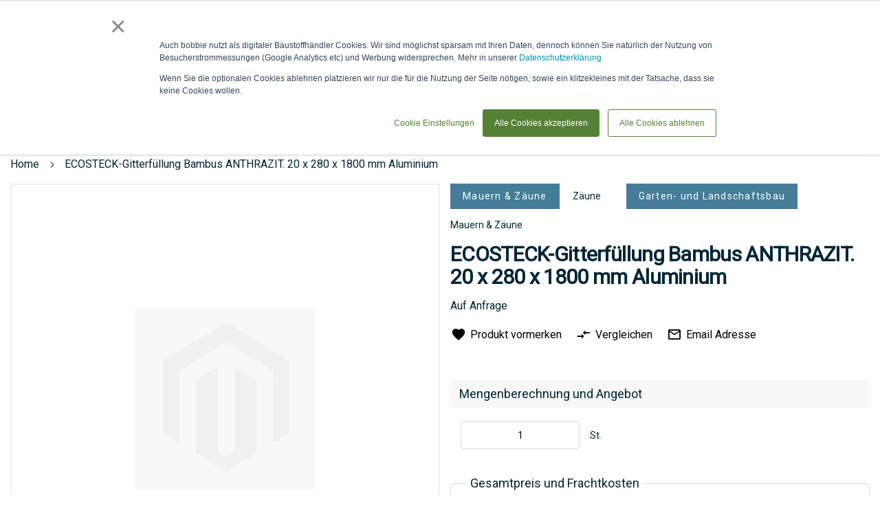

--- FILE ---
content_type: text/html; charset=UTF-8
request_url: https://www.bobbie.de/garten_und_landschaftsbau/mauern_zaeune/zaeune/ecosteck-gitterfullung-bambus-anthrazit-20-x-280-x-1800-mm-aluminium-44696
body_size: 38481
content:
 <!doctype html><html lang=de><head prefix="og: http://ogp.me/ns# fb: http://ogp.me/ns/fb# product: http://ogp.me/ns/product#"> <meta charset=utf-8 />
<meta name=title content="Tetzner &amp; Jentzsch ECOSTECK-Gitterfüllung Bambus ANTHRAZIT. 20 x 280 x 1800 mm Aluminium Kaufen"/>
<meta name=description content="Ab 0,00 € Profi Rabatte✆Anfragen+Auftrag✔Tetzner &amp; Jentzsch✔ELZE und ELSKOP können jetzt mit Aluminium-Dekor-Elementen verschönert werden. Auch eine satinierte Acrylglas Füllung steht bereit."/>
<meta name=keywords content="Tetzner &amp; Jentzsch,ECOSTECK-Gitterfüllung Bambus ANTHRAZIT. 20 x 280 x 1800 mm Aluminium"/>
<meta name=robots content="INDEX,FOLLOW"/>
<meta name=viewport content="width=device-width, initial-scale=1"/>
<meta name=format-detection content="telephone=no"/>
<meta name=theme-color content="#002634"/>
<meta name=mobile-web-app-capable content=yes />
<meta name=apple-mobile-web-app-capable content=yes />
<meta name=application-name content=bobbie />
<meta name=apple-mobile-web-app-title content=bobbie />
<meta name=msapplication-navbutton-color content="#002634"/>
<meta name=apple-mobile-web-app-status-bar-style content=black-translucent />
<meta name=msapplication-starturl content="/"/>
<meta name=bobbie-pagetype content=catalog />
<title>Tetzner &amp; Jentzsch ECOSTECK-Gitterfüllung Bambus ANTHRAZIT. 20 x 280 x 1800 mm Aluminium Kaufen</title>
<link rel=stylesheet type="text/css" media=all href="https://www.bobbie.de/static/version1768475309/frontend/Bobbie/Theme/de_DE/A.mage,,_calendar.min.css+Mageplaza_Blog,,_css,,_mpBlogIcon.min.css,Mcc.nmmKqRFwgM.css.pagespeed.cf.VvEgKwEoEU.css"/>
<link rel=stylesheet type="text/css" media=all href="https://www.bobbie.de/static/version1768475309/frontend/Bobbie/Theme/de_DE/css,_styles-m.min.css+jquery,_uppy,_dist,_uppy-custom.min.css+Mageplaza_Core,_css,_mp.min.css+Mageplaza_Core,_css,_magnific-popup.min.css+mage,_gallery,_gallery.min.css+Mageplaza_Core,_css,_owl.carousel.min.css+Mageplaza_Core,_css,_owl.theme.min.css+Magezon_PageBuilderShapeDivider,_css,_styles.min.css+Magenest_SocialLogin,_css,_magnific-popup.min.css+Cart2Quote_Desk,_css,_enquiry.min.css+Mollie_Payment,_css,_styles.min.css+Algolia_AlgoliaSearch,_css,_grid.min.css+Algolia_AlgoliaSearch,_css,_algolia-reset.min.css+Algolia_AlgoliaSearch,_css,_instantsearch.min.css+Algolia_AlgoliaSearch,_css,_recommend.min.css.pagespeed.cc.ZKBlOd7TpG.css"/>
<link rel=stylesheet type="text/css" media="screen and (min-width: 768px)" href="https://www.bobbie.de/static/version1768475309/frontend/Bobbie/Theme/de_DE/css/A.styles-l.min.css.pagespeed.cf.TnHWSiYjch.css"/>
<link rel=stylesheet type="text/css" media=print href="https://www.bobbie.de/static/version1768475309/frontend/Bobbie/Theme/de_DE/css/A.print.min.css.pagespeed.cf.RtN35vQa8r.css"/>
<link rel=icon type="image/x-icon" href="https://www.bobbie.de/static/version1768475309/frontend/Bobbie/Theme/de_DE/Magento_Theme/favicon.ico"/>
<link rel="shortcut icon" type="image/x-icon" href="https://www.bobbie.de/static/version1768475309/frontend/Bobbie/Theme/de_DE/Magento_Theme/favicon.ico"/>
<link rel=preload as=font crossorigin=anonymous href="https://www.bobbie.de/static/version1768475309/frontend/Bobbie/Theme/de_DE/fonts/Luma-Icons.woff2"/>
<link rel=icon sizes=48x48 href="https://www.bobbie.de/static/version1768475309/frontend/Bobbie/Theme/de_DE/Magento_Theme/favicon-48x48.png.pagespeed.ce.8Yy7HwklVG.png"/>
<link rel=icon sizes=72x72 href="https://www.bobbie.de/static/version1768475309/frontend/Bobbie/Theme/de_DE/Magento_Theme/favicon-72x72.png.pagespeed.ce.2d-51FVB1l.png"/>
<link rel=icon sizes=96x96 href="https://www.bobbie.de/static/version1768475309/frontend/Bobbie/Theme/de_DE/Magento_Theme/favicon-96x96.png.pagespeed.ce.IYdNXaAb61.png"/>
<link rel=icon sizes=120x120 href="https://www.bobbie.de/static/version1768475309/frontend/Bobbie/Theme/de_DE/Magento_Theme/favicon-120x120.png.pagespeed.ce.cV24oj2DoS.png"/>
<link rel=icon sizes=128x128 href="https://www.bobbie.de/static/version1768475309/frontend/Bobbie/Theme/de_DE/Magento_Theme/favicon-128x128.png.pagespeed.ce.UXB9bhGzu0.png"/>
<link rel=icon sizes=144x144 href="https://www.bobbie.de/static/version1768475309/frontend/Bobbie/Theme/de_DE/Magento_Theme/favicon-144x144.png.pagespeed.ce.2kZfhenyYq.png"/>
<link rel=icon sizes=256x256 href="https://www.bobbie.de/static/version1768475309/frontend/Bobbie/Theme/de_DE/Magento_Theme/favicon-256x256.png.pagespeed.ce.iJGvf0tSWU.png"/>
<link rel=icon sizes=512x512 href="https://www.bobbie.de/static/version1768475309/frontend/Bobbie/Theme/de_DE/Magento_Theme/favicon-512x512.png.pagespeed.ce.NfdN263ml3.png"/>
<link rel=icon sizes=1000x1000 href="https://www.bobbie.de/static/version1768475309/frontend/Bobbie/Theme/de_DE/Magento_Theme/favicon-1000x1000.png.pagespeed.ce.eEAzeu8oQ0.png"/>
<link rel=canonical href="https://www.bobbie.de/garten_und_landschaftsbau/mauern_zaeune/zaeune/ecosteck-gitterfullung-bambus-anthrazit-20-x-280-x-1800-mm-aluminium-44696"/>
<!-- Google Tag Manager by MagePal --> <!-- End Google Tag Manager by MagePal --> <link rel=prefetch as=script href="https://www.bobbie.de/static/version1768475309/frontend/Bobbie/Theme/de_DE/magepack/bundle-common.min.js"/> <link rel=prefetch as=script href="https://www.bobbie.de/static/version1768475309/frontend/Bobbie/Theme/de_DE/magepack/bundle-product.min.js"/> <meta property=og:type content=product /><meta property=og:title content="ECOSTECK-Gitterf&#xFC;llung&#x20;Bambus&#x20;ANTHRAZIT.&#x20;20&#x20;x&#x20;280&#x20;x&#x20;1800&#x20;mm&#x20;Aluminium"/><meta property=og:image content="https://www.bobbie.de/media/catalog/product/cache/6517c62f5899ad6aa0ba23ceb3eeff97/TETZ44696_Dekorelement_Bambus.png"/><meta property=og:description content=""/><meta property=og:url content="https://www.bobbie.de/garten_und_landschaftsbau/mauern_zaeune/zaeune/ecosteck-gitterfullung-bambus-anthrazit-20-x-280-x-1800-mm-aluminium-44696"/> <meta property=product:price:amount content=0 /> <meta property=product:price:currency content=EUR /> <style type="text/css">#more-views{max-width:480px;margin-top:15px}#more-views div{padding-right:2px}.slick-prev:before,.slick-next:before{color:rgba(0,0,0,.75)}.slick-prev:hover:before,.slick-prev:focus:before,.slick-next:hover:before,.slick-next:focus:before{color:#000}.slick-dots li button:before{color:rgba(0,0,0,.25)}.slick-dots li button:hover:before,.slick-dots li button:focus:before,.slick-dots li.slick-active button:before{color:#000}#main-product-image-wrapper .mainImageTitle{background-color:rgba(0,0,0,0);color:#fff;top:0;text-align:center}.zoomWindow .zoomWindowTitle{background-color:rgba(0,0,0,0);color:#fff;top:0;text-align:center}@media screen and (max-width:770px){.click-to-zoom{display:none}}</style><style>.tenhwgo-s{text-align:center}</style><style>.product-image-container-986359{width:152px;height:auto;aspect-ratio: 152 / 190}.product-image-container-986359 span.product-image-wrapper{height:100%;width:100%}@supports not (aspect-ratio: auto) { 
    .product-image-container-986359 span.product-image-wrapper {
        padding-bottom: 125%;
    }
}</style><style>.product-image-container-987732{width:152px;height:auto;aspect-ratio: 152 / 190}.product-image-container-987732 span.product-image-wrapper{height:100%;width:100%}@supports not (aspect-ratio: auto) { 
    .product-image-container-987732 span.product-image-wrapper {
        padding-bottom: 125%;
    }
}</style><style>.product-image-container-987861{width:152px;height:auto;aspect-ratio: 152 / 190}.product-image-container-987861 span.product-image-wrapper{height:100%;width:100%}@supports not (aspect-ratio: auto) { 
    .product-image-container-987861 span.product-image-wrapper {
        padding-bottom: 125%;
    }
}</style><style>.product-image-container-986483{width:152px;height:auto;aspect-ratio: 152 / 190}.product-image-container-986483 span.product-image-wrapper{height:100%;width:100%}@supports not (aspect-ratio: auto) { 
    .product-image-container-986483 span.product-image-wrapper {
        padding-bottom: 125%;
    }
}</style><style>.product-image-container-987828{width:152px;height:auto;aspect-ratio: 152 / 190}.product-image-container-987828 span.product-image-wrapper{height:100%;width:100%}@supports not (aspect-ratio: auto) { 
    .product-image-container-987828 span.product-image-wrapper {
        padding-bottom: 125%;
    }
}</style></head><body data-container=body data-mage-init='{"loaderAjax": {}, "loader": { "icon": "https://www.bobbie.de/static/version1768475309/frontend/Bobbie/Theme/de_DE/images/loader-2.gif"}}' id=html-body class="catalog-product-view product-ecosteck-gitterfullung-bambus-anthrazit-20-x-280-x-1800-mm-aluminium-44696 categorypath-garten-und-landschaftsbau-mauern_zaeune-zaeune category-zaeune page-layout-1column"><noscript><meta HTTP-EQUIV="refresh" content="0;url='https://www.bobbie.de/garten_und_landschaftsbau/mauern_zaeune/zaeune/ecosteck-gitterfullung-bambus-anthrazit-20-x-280-x-1800-mm-aluminium-44696?PageSpeed=noscript'" /><style><!--table,div,span,font,p{display:none} --></style><div style="display:block">Please click <a href="https://www.bobbie.de/garten_und_landschaftsbau/mauern_zaeune/zaeune/ecosteck-gitterfullung-bambus-anthrazit-20-x-280-x-1800-mm-aluminium-44696?PageSpeed=noscript">here</a> if you are not redirected within a few seconds.</div></noscript> <!-- Google Tag Manager by MagePal --> <noscript><iframe src="//www.googletagmanager.com/ns.html?id=GTM-57P6NN8" height=0 width=0 style="display:none;visibility:hidden"></iframe></noscript> <!-- End Google Tag Manager by MagePal --> <div class=cookie-status-message id=cookie-status>The store will not work correctly when cookies are disabled.</div> <noscript><div class="message global noscript"><div class=content><p><strong>JavaScript scheint in Ihrem Browser deaktiviert zu sein.</strong> <span> Um unsere Website in bester Weise zu erfahren, aktivieren Sie Javascript in Ihrem Browser.</span></p></div></div></noscript> <!-- Start DataLayer by MagePal --><!-- Start DataLayer by MagePal --><div class=page-wrapper><header class=page-header><div class="header content"> <a class=logo href="https://www.bobbie.de/" title="" aria-label="store logo"><img src="https://www.bobbie.de/static/version1768475309/frontend/Bobbie/Theme/de_DE/images/logo.svg" title="" alt="" width=170 /></a> <span style="visibility: hidden;" data-action=toggle-nav class="action nav-toggle nav-toggle-open"><span>Navigation umschalten</span></span> <span data-action=toggle-nav-customer-menu class=nav-customer-menu><span>Mein Account</span></span><ul class="header links additional"> <li id=header-location class=header-location data-block=header-location><a class="counted-header selector" data-title="Lieferadresse: "><span class=label>Lieferadresse</span></a> <ul class=submenu data-role=dropdownDialog data-mage-init='{"dropdownDialog":{ "appendTo":"[data-block=header-location]", "triggerTarget":".counted-header.selector", "timeout": "2000", "closeOnMouseLeave": false, "closeOnEscape": true, "triggerClass":"active", "parentClass":"active", "buttons":[]}}'><li class=address-item-list></li> <li class=disable-freight><a class=shippingAddressLink href="javascript:void(0);"><span class=shippingAddress id=shippingAddress--1 data-shippingAddressId=-1>Frachtoptimierung eingeschaltet</span></a></li> <li class=new-address><input placeholder="Lieferadresse oder BV erstellen" id=delivery-location-input type=text autocomplete=off spellcheck=false autocorrect=off autocapitalize=off /><a class=counted-header href="javascript:void(0);"> <span class=label>Neue Adresse angeben</span> </a></li> </ul></li></ul> <div id=algoliaAutocomplete class="block block-search algolia-search-block algolia-search-input"></div><ul class="header links"> <li class=wrap-custom-request-link><a class=custom-request-link href="javascript:void(0)"><span class=label>anfrage / LV</span></a></li> </ul> <a class=link-to-baustoffe href="https://www.bobbie.de/baustoffe/" title="Zum Shop"><span>Zum Shop</span></a><ul class="compare wrapper"> <li class="item link compare" data-bind="scope: 'compareProducts'" data-role=compare-products-link><a class="action compare no-display" title="Produkte&#x20;vergleichen" data-bind="attr: {'href': compareProducts().listUrl}, css: {'no-display': !compareProducts().count}">Produkte vergleichen <span class="counter qty" data-bind="text: compareProducts().countCaption"></span></a></li> </ul> <div data-block=miniquote class=miniquote-wrapper style=""><a class="action showquote" href="https://www.bobbie.de/quotation/quote/" data-bind="scope: 'miniquote_content'"><span class=text>Anfrage &amp; LV</span> <span class="counter qty empty" data-bind="css: { empty: quote().summary_count == 0 }, blockLoader: isLoading"><span class=counter-number><!-- ko text: quote().summary_count --><!-- /ko --></span> <span class=counter-label><!-- ko if: quote().summary_count --><!-- ko text: quote().summary_count --><!-- /ko --><!-- ko text: $t('items') --><!-- /ko --><!-- /ko --></span></span></a> <div class="block block-miniquote empty" data-role=dropdownDialog data-mage-init='{"dropdownDialog":{ "appendTo":"[data-block=miniquote]", "triggerTarget":".showquote", "timeout": "2000", "closeOnMouseLeave": false, "closeOnEscape": true, "triggerClass":"active", "parentClass":"active", "buttons":[]}}'><div id=miniquote-content-wrapper data-bind="scope: 'miniquote_content'"><!-- ko template: getTemplate() --><!-- /ko --></div><!-- BLOCK miniquote.movetocart --> <!-- /BLOCK miniquote.movetocart --></div> </div> <div data-block=minicart class=minicart-wrapper><a class="action showcart" href="https://www.bobbie.de/checkout/cart/" data-bind="scope: 'minicart_content'"><span class=text>Warenkorb</span> <span class="counter qty empty" data-bind="css: { empty: !!getCartParam('summary_count') == false && !isLoading() }, blockLoader: isLoading"><span class=counter-number><!-- ko text: getCartParam('summary_count') --><!-- /ko --></span> <span class=counter-label><!-- ko if: getCartParam('summary_count') --><!-- ko text: getCartParam('summary_count') --><!-- /ko --><!-- ko i18n: 'items' --><!-- /ko --><!-- /ko --></span></span></a> <div class="block block-minicart" data-role=dropdownDialog data-mage-init='{"dropdownDialog":{ "appendTo":"[data-block=minicart]", "triggerTarget":".showcart", "timeout": "2000", "closeOnMouseLeave": false, "closeOnEscape": true, "triggerClass":"active", "parentClass":"active", "buttons":[]}}'><div id=minicart-content-wrapper data-bind="scope: 'minicart_content'"><!-- ko template: getTemplate() --><!-- /ko --></div><!-- BLOCK minicart.movetoquote --> <div class="actions primary"><button data-mage-init='{ "cartToQuoteActions" : { "buttonSelector" : "#minicart-movetoquote" } }' id=minicart-movetoquote type=submit name=move_to_quote_action value=move_to_quote title="Angebot anfordern" class="action primary checkout movetoquote minicart-movetoquote-button"><span>Zur Anfrage verschieben</span></button></div><!-- /BLOCK minicart.movetoquote --></div> </div></div> <div class="sections nav-sections"> <div class="section-items nav-sections-items" data-mage-init='{"tabs":{"openedState":"active"}}'> <div class="section-item-title nav-sections-item-title" data-role=collapsible><a class=nav-sections-item-switch data-toggle=switch href="#store.menu"></a></div><div class="section-item-content nav-sections-item-content" id=store.menu data-role=content> <nav class=navigation data-action=navigation><span style="visibility: hidden;" data-action=toggle-nav class="action nav-toggle nav-close"><span>Navigation umschalten</span></span> <ul class=sticky-menu data-mage-init='{ "menu":{ "responsive": true, "position": {"my":"left top","at":"left bottom"}, "mediaBreakpoint": "(max-width: 1024px)", "icons": {"submenu": "add-arrow"} } }'><li class="level0 nav-1 category-item first level-top parent"><a href="https://www.bobbie.de/garten-und-landschaftsbau" class=level-top><span>Garten- und Landschaftsbau</span></a><ul class="level0 submenu"></ul></li><li class="level0 nav-2 category-item level-top parent"><a href="https://www.bobbie.de/tiefbau" class=level-top><span>Tiefbau</span></a><ul class="level0 submenu"></ul></li><li class="level0 nav-3 category-item level-top parent"><a href="https://www.bobbie.de/rohbau" class=level-top><span>Rohbau</span></a><ul class="level0 submenu"></ul></li><li class="level0 nav-4 category-item level-top parent"><a href="https://www.bobbie.de/gebaudehulle" class=level-top><span>Gebäudehülle</span></a><ul class="level0 submenu"></ul></li><li class="level0 nav-5 category-item level-top parent"><a href="https://www.bobbie.de/technische-gebaudeausstattung" class=level-top><span>Technische Gebäudeausstattung</span></a><ul class="level0 submenu"></ul></li><li class="level0 nav-6 category-item level-top parent"><a href="https://www.bobbie.de/innenausbau" class=level-top><span>Innenausbau</span></a><ul class="level0 submenu"></ul></li><li class="level0 nav-7 category-item level-top parent"><a href="https://www.bobbie.de/trockenbau" class=level-top><span>Trockenbau</span></a><ul class="level0 submenu"></ul></li><li class="level0 nav-8 category-item level-top parent"><a href="https://www.bobbie.de/sonstiges" class=level-top><span>Sonstiges</span></a><ul class="level0 submenu"></ul></li> <li class="level0 category-item level-top parent ui-menu-item level-top-blog" role=presentation><a href="https://www.bobbie.de/blog" class="level-top ui-corner-all" aria-haspopup=true id=ui-id-6 tabindex=-1 role=menuitem><span>Blog</span></a> <ul class="level0 submenu ui-menu ui-widget ui-widget-content ui-corner-all" role=menu aria-expanded=false style="display: none; top: 47px; left: -0.15625px;" aria-hidden=true> <li class="level1 category-item ui-menu-item" role=presentation><a href="https://www.bobbie.de/blog/category/news" class=ui-corner-all tabindex=-1 role=menuitem><span>News</span></a><ul class="level1 submenu ui-menu ui-widget ui-widget-content ui-corner-all" role=menu aria-expanded=false style="display: none; top: 47px; left: -0.15625px;" aria-hidden=true><li class="level2 category-item ui-menu-item" role=presentation><a href="https://www.bobbie.de/blog/category/projekte" class=ui-corner-all tabindex=-1 role=menuitem><span>Projekte</span></a></li><li class="level2 category-item ui-menu-item" role=presentation><a href="https://www.bobbie.de/blog/category/artikel" class=ui-corner-all tabindex=-1 role=menuitem><span>Artikel</span></a></li><li class="level2 category-item ui-menu-item" role=presentation><a href="https://www.bobbie.de/blog/category/bauvorhaben" class=ui-corner-all tabindex=-1 role=menuitem><span>Bauvorhaben</span></a></li><li class="level2 category-item ui-menu-item" role=presentation><a href="https://www.bobbie.de/blog/category/aktuell" class=ui-corner-all tabindex=-1 role=menuitem><span>Aktuell</span></a></li><li class="level2 category-item ui-menu-item" role=presentation><a href="https://www.bobbie.de/blog/category/zusammenarbeit1" class=ui-corner-all tabindex=-1 role=menuitem><span>Zusammenarbeit</span></a></li></ul></li> <li class="level1 category-item ui-menu-item" role=presentation><a href="https://www.bobbie.de/blog/category/produktion" class=ui-corner-all tabindex=-1 role=menuitem><span>Produktion</span></a><ul class="level1 submenu ui-menu ui-widget ui-widget-content ui-corner-all" role=menu aria-expanded=false style="display: none; top: 47px; left: -0.15625px;" aria-hidden=true><li class="level2 category-item ui-menu-item" role=presentation><a href="https://www.bobbie.de/blog/category/1lieferschein" class=ui-corner-all tabindex=-1 role=menuitem><span>1Lieferschein</span></a></li><li class="level2 category-item ui-menu-item" role=presentation><a href="https://www.bobbie.de/blog/category/produktdaten" class=ui-corner-all tabindex=-1 role=menuitem><span>Produktdaten</span></a></li><li class="level2 category-item ui-menu-item" role=presentation><a href="https://www.bobbie.de/blog/category/technologie" class=ui-corner-all tabindex=-1 role=menuitem><span>Technologie</span></a></li></ul></li> <li class="level1 category-item ui-menu-item" role=presentation><a href="https://www.bobbie.de/blog/category/baustoffe" class=ui-corner-all tabindex=-1 role=menuitem><span>Baustoffe</span></a><ul class="level1 submenu ui-menu ui-widget ui-widget-content ui-corner-all" role=menu aria-expanded=false style="display: none; top: 47px; left: -0.15625px;" aria-hidden=true><li class="level2 category-item ui-menu-item" role=presentation><a href="https://www.bobbie.de/blog/category/wirbelieferngrossbaustellen" class=ui-corner-all tabindex=-1 role=menuitem><span>Wir beliefern Großbaustellen!</span></a></li><li class="level2 category-item ui-menu-item" role=presentation><a href="https://www.bobbie.de/blog/category/vision" class=ui-corner-all tabindex=-1 role=menuitem><span>Ziele</span></a></li><li class="level2 category-item ui-menu-item" role=presentation><a href="https://www.bobbie.de/blog/category/produkte" class=ui-corner-all tabindex=-1 role=menuitem><span>Produkte</span></a></li></ul></li> <li class="level1 category-item ui-menu-item" role=presentation><a href="https://www.bobbie.de/blog/category/hersteller" class=ui-corner-all tabindex=-1 role=menuitem><span>Hersteller</span></a><ul class="level1 submenu ui-menu ui-widget ui-widget-content ui-corner-all" role=menu aria-expanded=false style="display: none; top: 47px; left: -0.15625px;" aria-hidden=true><li class="level2 category-item ui-menu-item" role=presentation><a href="https://www.bobbie.de/blog/category/partner" class=ui-corner-all tabindex=-1 role=menuitem><span>Partner</span></a></li><li class="level2 category-item ui-menu-item" role=presentation><a href="https://www.bobbie.de/blog/category/messen" class=ui-corner-all tabindex=-1 role=menuitem><span>Messen & Veranstaltungen</span></a></li><li class="level2 category-item ui-menu-item" role=presentation><a href="https://www.bobbie.de/blog/category/fortschritte" class=ui-corner-all tabindex=-1 role=menuitem><span>Fortschritte</span></a></li></ul></li> <li class="level1 category-item ui-menu-item" role=presentation><a href="https://www.bobbie.de/blog/category/unternehmen" class=ui-corner-all tabindex=-1 role=menuitem><span>Unternehmen</span></a><ul class="level1 submenu ui-menu ui-widget ui-widget-content ui-corner-all" role=menu aria-expanded=false style="display: none; top: 47px; left: -0.15625px;" aria-hidden=true><li class="level2 category-item ui-menu-item" role=presentation><a href="https://www.bobbie.de/blog/category/dasistbobbie" class=ui-corner-all tabindex=-1 role=menuitem><span>Das ist bobbie!</span></a></li><li class="level2 category-item ui-menu-item" role=presentation><a href="https://www.bobbie.de/blog/category/messen1" class=ui-corner-all tabindex=-1 role=menuitem><span>Messen & Veranstaltungen</span></a></li><li class="level2 category-item ui-menu-item" role=presentation><a href="https://www.bobbie.de/blog/category/zusammenarbeit" class=ui-corner-all tabindex=-1 role=menuitem><span>Zusammenarbeit</span></a></li><li class="level2 category-item ui-menu-item" role=presentation><a href="https://www.bobbie.de/blog/category/besondere-tage" class=ui-corner-all tabindex=-1 role=menuitem><span>Besondere Tage</span></a></li></ul></li> </ul></li></ul></nav></div> </div></div><div class="header content-cusomer after"> <span data-action=toggle-nav-customer-menu-close class="nav-customer-menu nav-customer-menu-close"><span>Schließen</span></span><ul class="header links after"> <li class="authorization-link header-login" data-label=oder><a class=counted-header href="https://www.bobbie.de/customer/account/login/referer/aHR0cHM6Ly93d3cuYm9iYmllLmRlL2dhcnRlbl91bmRfbGFuZHNjaGFmdHNiYXUvbWF1ZXJuX3phZXVuZS96YWV1bmUvZWNvc3RlY2stZ2l0dGVyZnVsbHVuZy1iYW1idXMtYW50aHJheml0LTIwLXgtMjgwLXgtMTgwMC1tbS1hbHVtaW5pdW0tNDQ2OTY~/"><span class=label>Anmelden &amp; Login</span></a></li></ul> <div class=contacts-top><a class=navigation--link-kontakt title=Kontakt href="/contacts/"><span class=label>Kontakt</span></a> <a class=navigation--link-phone title=Telefon href="tel:+4989215401515"><span>Tel: 089 / 215 40 15 - 15</span></a> <a class=navigation--link-whats-app href="https://wa.me/4989215401515?text=Hallo%2C%20ich%20habe%20eine%20Anfrage%20f%C3%BCr%20folgende%20Baustoffe%3A%0A%0ALieferort%3A%0ALieferzeit" target=_blank rel="nofollow noopener"><span class=label>via WhatsApp</span></a></div></div></header> <div class=breadcrumbs></div> <main id=maincontent class=page-main> <!-- DEPRECATED: This template will be removed in version 3.17 If you're overriding or referencing this file, please update your layout and customizations accordingly. --> <a id=contentarea tabindex=-1></a><div class="page messages"> <div data-placeholder=messages></div> <div data-bind="scope: 'messages'"><!-- ko if: cookieMessagesObservable() && cookieMessagesObservable().length > 0 --><div aria-atomic=true role=alert class=messages data-bind="foreach: { data: cookieMessagesObservable(), as: 'message' }"><div data-bind="attr: { class: 'message-' + message.type + ' ' + message.type + ' message', 'data-ui-id': 'message-' + message.type }"><div data-bind="html: $parent.prepareMessageForHtml(message.text)"></div></div></div><!-- /ko --><div aria-atomic=true role=alert class=messages data-bind="foreach: { data: messages().messages, as: 'message' }, afterRender: purgeMessages"><div data-bind="attr: { class: 'message-' + message.type + ' ' + message.type + ' message', 'data-ui-id': 'message-' + message.type }"><div data-bind="html: $parent.prepareMessageForHtml(message.text)"></div></div></div></div></div><div class=columns><div class="column main"><div class=product-info-main> <div class="page-title-wrapper mobile"><p class=page-title><span class=base>ECOSTECK-Gitterfüllung Bambus ANTHRAZIT. 20 x 280 x 1800 mm Aluminium</span></p></div><div class="product media"> <a id=gallery-prev-area tabindex=-1></a><div class=action-skip-wrapper> <a class="action skip gallery-next-area" href="#gallery-next-area"><span> Zum Ende der Bildergalerie springen</span></a></div> <div id=pie class="group below-pie-position"> <div id=main-product-image-wrapper><div class=main-product-image-wrapper-inner><div class=zoomWrapper> <img id=main-product-image class="" src="[data-uri]" data-zoom-image="[data-uri]" alt="" title="" data-zoom-image-title=""/></div></div></div></div> <div class=action-skip-wrapper> <a class="action skip gallery-prev-area" href="#gallery-prev-area"><span> Zum Anfang der Bildergalerie springen</span></a></div> <a id=gallery-next-area tabindex=-1></a></div> <div class=product-add-form><form data-product-sku="TETZ44696&#x40;3" action="https://www.bobbie.de/checkout/cart/add/uenc/aHR0cHM6Ly93d3cuYm9iYmllLmRlL2dhcnRlbl91bmRfbGFuZHNjaGFmdHNiYXUvbWF1ZXJuX3phZXVuZS96YWV1bmUvZWNvc3RlY2stZ2l0dGVyZnVsbHVuZy1iYW1idXMtYW50aHJheml0LTIwLXgtMjgwLXgtMTgwMC1tbS1hbHVtaW5pdW0tNDQ2OTY~/product/986457/" method=post id=product_addtocart_form> <input type=hidden name=product value=986457 /><input type=hidden name=selected_configurable_option value=""/><input type=hidden name=related_product id=related-products-field value=""/><input type=hidden name=item value=986457 /><input name=form_key type=hidden value=nCcLeDyPUFGJupWI /> <div class=page-title-categories-wrapper> <div class=product-item-categories-block> <a title="Mauern &amp; Zäune" href="https://www.bobbie.de/garten_und_landschaftsbau/mauern_zaeune" class="product-item-category-name first">Mauern &amp; Zäune</a> <a title="Zäune" href="https://www.bobbie.de/garten_und_landschaftsbau/mauern_zaeune/zaeune" class=product-item-category-name>Zäune</a> <a title="Garten- und Landschaftsbau" href="https://www.bobbie.de/garten-und-landschaftsbau" class="product-item-category-name first">Garten- und Landschaftsbau</a> <a title="Mauern &amp; Zäune" href="https://www.bobbie.de/garten_und_landschaftsbau/mauern_zaeune" class=product-item-category-name>Mauern &amp; Zäune</a> </div> <div class="page-title-wrapper&#x20;product"><h1 class=page-title><span class=base data-ui-id=page-title-wrapper data-cy=product-name>ECOSTECK-Gitterfüllung Bambus ANTHRAZIT. 20 x 280 x 1800 mm Aluminium</span></h1></div> </div> <div class=product-options-bottom><div class=product-add-form-title>Mengenberechnung und Angebot</div> <div class=box-tocart><div class="fieldset show"> <div class="field qty"><label class=label for=qty><span>St.</span></label> <div class=control><input type=number name=qty id=qty value=1 min=0 title=Menge class="input-text qty" step=any data-validate='{"required-number":true,"validate-item-quantity":{"maxAllowed":1000000}}' placeholder="Die Mindestmenge ist 0."><div for=qty class="qty-error mage-error" generated=true></div><div class=qty-error-button>r&uuml;ckg&auml;ngig machen!</div></div></div></div><div class=actions> <button type=submit title="Zur Anfrage hinzuf&uuml;gen" class="action primary toquote disabled product-addtoquote-button" id=product-addtoquote-button><span>Zur Anfrage hinzuf&uuml;gen</span></button> </div></div>
<div class=product-info-request-delivery-vendor><div class=product-info-request-delivery-wrappper><span class=product-info-request-delivery-title>Gesamtpreis und Frachtkosten</span> <div class=result-summe id=result-summe></div> <div class="shipping city-wrapper"></div><div class=shipping><a href="/lieferzeit" target=_blank><span>Informationen zur Lieferzeit</span></a></div> <div style="display:none;" data-bind="mageInit: { 'Magento_Ui/js/modal/modal':{ 'type': 'popup', 'title': 'Anfragen und ein individuelles Angebot erhalten', 'modalClass': 'about-request-price', 'trigger': '[data-trigger=request-better-price]', 'buttons': [{ text: jQuery.mage.__('Ok, ich habe verstanden'), class: 'button-info-light' }] }}"><div class=content-modal-base><p class=content-modal-subtile>Mit der Anfrage Funktion können Sie:</p><ul><li>einen besseren Preis anfragen</li> <li>Produkte kaufen, die nur auf Anfrage verkauft werden</li> <li>Befestigungsteile oder Zusatzprodukte zu dem gewählten Produkt anfragen</li> <li>Andere Hersteller als Alternative anfragen</li> <li>Besondere Logistik abklären: z.B. Hochkran, das Anliefern auf eine Insel oder an Orte ohne befestigte Straße</li></ul><p>Wenn Sie eine Anfrage absenden, werden unsere Mitarbeiter Ihnen ein individuelles Angebote erstellen, bei dem ggf. nochmal Informationen bei dem Hersteller und Ihnen eingeholt werden.<br> Diese Prozess kann etwas länger dauern, als ein direkter Kauf, ermöglicht es aber detaillierter auf Ihre Anfragen einzugehen.</p></div></div></div> <div class=linker_seller><h3><a href="https://www.bobbie.de/tetzner-jentzsch/" title="Tetzner &amp; Jentzsch"><span> Tetzner &amp; Jentzsch</span></a></h3><div class=seller_logo> <a href="https://www.bobbie.de/tetzner-jentzsch/"><img alt="Tetzner & Jentzsch" class=market_place_store_img width=150 height=150 src="[data-uri]"></a> </div><div class=seller_text><div class=block><div class=block-content> T&J ist Ihr kompetenter Partner für Holz im Garten, baubezogene Kunststoffe und Folien. Als norddeutsches Großhandelsunternehmen beliefern wir seit mehr als 40 Jahren Baumärkte sowie Holz- und Baustofffachhändler. Und auch für den Endverbraucher ist das Komplettangebot rund um den Außenbereich bequem erhältlich. </div></div><a href="https://www.bobbie.de/tetzner-jentzsch/" class=link_seller title="Weitere Informationen und Kontakt zu Tetzner &amp; Jentzsch"><span> Weitere Informationen und Kontakt zu Tetzner &amp; Jentzsch</span></a></div></div></div></div> <div class=product-info-price><div class=price-box>Auf Anfrage</div> <div class=product-social-links> <div class=product-addto-links data-role=add-to-links> <a href="#" class="action towishlist" data-post='{"action":"https:\/\/www.bobbie.de\/wishlist\/index\/add\/","data":{"product":986457,"uenc":"aHR0cHM6Ly93d3cuYm9iYmllLmRlL2dhcnRlbl91bmRfbGFuZHNjaGFmdHNiYXUvbWF1ZXJuX3phZXVuZS96YWV1bmUvZWNvc3RlY2stZ2l0dGVyZnVsbHVuZy1iYW1idXMtYW50aHJheml0LTIwLXgtMjgwLXgtMTgwMC1tbS1hbHVtaW5pdW0tNDQ2OTY~"}}' data-action=add-to-wishlist><span>Produkt vormerken</span></a> <span data-bind="scope: 'compareProducts'"><!-- ko if: (!compareProducts().count) --><a href="#" data-post='{"action":"https:\/\/www.bobbie.de\/catalog\/product_compare\/add\/","data":{"product":"986457","uenc":"aHR0cHM6Ly93d3cuYm9iYmllLmRlL2dhcnRlbl91bmRfbGFuZHNjaGFmdHNiYXUvbWF1ZXJuX3phZXVuZS96YWV1bmUvZWNvc3RlY2stZ2l0dGVyZnVsbHVuZy1iYW1idXMtYW50aHJheml0LTIwLXgtMjgwLXgtMTgwMC1tbS1hbHVtaW5pdW0tNDQ2OTY~"}}' data-bind="css: {'visible': !compareProducts().count}" data-role=add-to-links class="action tocompare"><span>Vergleichen</span></a> <!-- /ko --><!-- ko if: (compareProducts().count && !compareProducts().items.some(elem => elem.id === productId)) --><a href="#" data-post='{"action":"https:\/\/www.bobbie.de\/catalog\/product_compare\/add\/","data":{"product":"986457","uenc":"aHR0cHM6Ly93d3cuYm9iYmllLmRlL2dhcnRlbl91bmRfbGFuZHNjaGFmdHNiYXUvbWF1ZXJuX3phZXVuZS96YWV1bmUvZWNvc3RlY2stZ2l0dGVyZnVsbHVuZy1iYW1idXMtYW50aHJheml0LTIwLXgtMjgwLXgtMTgwMC1tbS1hbHVtaW5pdW0tNDQ2OTY~"}}' data-bind="css: {'visible': compareProducts().count && !compareProducts().items.some(elem => elem.id === productId)}" data-role=add-to-links class="action tocompare"><span>Vergleichen</span></a> <!-- /ko --><!-- ko if: (compareProducts().count && compareProducts().items.some(elem => elem.id === productId)) --><a data-bind="attr: {'href': compareProducts().listUrl}, css: {'visible': compareProducts().count && compareProducts().items.some(elem => elem.id === productId)}" class="action tocompare-added"><span>Zur Vergleichstabelle</span></a> <!-- /ko --></span> <a href="https://www.bobbie.de/sendfriend/product/send/id/986457/cat_id/21/" class="action mailto friend"><span>Email Adresse</span></a> </div></div> <div class=product-options-wrapper id=product-options-wrapper><div class=fieldset tabindex=0> </div></div></div> <div class=product-info-price-options-wrapper></div></form></div></div><input name=form_key type=hidden value=nCcLeDyPUFGJupWI /> <div id=authenticationPopup data-bind="scope:'authenticationPopup', style: {display: 'none'}"> <!-- ko template: getTemplate() --><!-- /ko --> </div> <div id=modal_content data-bind="scope:'modal_content'"> <!-- ko template: getTemplate() --><!-- /ko --> </div> <div id=add-to-wishlist-modal style="display: none"><fieldset class=fieldset><input id=item-id type=hidden><input id=action-data type=hidden><div class=field><label class=label for=admin__control-select>vorgemerkte Produkte auswählen</label> <select class="select admin__control-select" id=admin__control-select> <option value=1549942665116_116 selected class="default mpwishlist-option-select">Erstes Bauvorhaben</option> <option value=new class=option-new-wishlist>Neue vorgemerkte Produkte Liste</option> </select></div><div class="field button-to-new-wishlist"><span>Neue Liste anlegen</span></div><div class="field to-new-wishlist"><label class=label for=new-category>Neuen Listennamen anlegen</label> <input id=new-category type=text class=admin__control-text><div class=error-messages></div></div></fieldset><footer class=modal-footer><button data-role=closeBtn class="action- scalable save button-info-light ui-button ui-widget ui-state-default ui-corner-all ui-button-text-only"><span>Abbrechen</span></button> <button id=mc-to-wishlist type=button class="action scalable button-primary save ui-button ui-widget ui-state-default ui-corner-all ui-button-text-only"><span>Speichern</span></button></footer></div><div id=add-wishlist-after-notification style="display: none"><div class=messages></div><div class=product-detail></div></div> <div class="product info detailed "> <div class="product data items" data-mage-init='{"tabs":{"openedState":"active"}}'> <div class="data item title" data-role=collapsible id=tab-label-description><a class="data switch" tabindex=-1 data-toggle=trigger href="#description" id=tab-label-description-title>Beschreibung</a></div><div class="data item content" aria-labelledby=tab-label-description-title id=description data-role=content> <div class="product attribute description"> <div class=value>ELZE und ELSKOP können jetzt mit Aluminium-Dekor-Elementen verschönert werden. Auch eine satinierte Acrylglas Füllung steht bereit.</div></div> </div> <div class="data item title" data-role=collapsible id=tab-label-additional><a class="data switch" tabindex=-1 data-toggle=trigger href="#additional" id=tab-label-additional-title>Technische Daten</a></div><div class="data item content" aria-labelledby=tab-label-additional-title id=additional data-role=content> <div class="additional-attributes-wrapper table-wrapper"><h3 class=table-caption>Details</h3><table class="data table additional-attributes"><tbody> <tr><th class=col-label>SKU</th><td class=col-data-feature id=product-attrib-sku data-th=SKU>TETZ44696&#x40;3&#x20;&#x20;</td></tr> <tr><th class=col-label>Hersteller SKU</th><td class=col-data-feature id=product-attrib-vsku data-th="Hersteller SKU">44696&#x20;&#x20;</td></tr> <tr><th class=col-label>Gewicht</th><td class=col-data-feature id=product-attrib-weight data-th=Gewicht>2&#x20;Kilogramm/St.</td></tr> <tr><th class=col-label>EAN/GTIN</th><td class=col-data-feature id=product-attrib-ean data-th="EAN/GTIN">4024785446965</td></tr> </tbody></table></div> <div class="additional-attributes-wrapper table-wrapper"><h3 class=table-caption>Größe</h3><table class="data table additional-attributes"><tbody> <tr><th class=col-label>Länge</th><td class=col-data-feature id=product-attrib-length data-th="Länge">28&#x20;cm</td></tr> <tr><th class=col-label>Höhe / Dicke</th><td class=col-data-feature id=product-attrib-height data-th="Höhe / Dicke">2&#x20;cm</td></tr> <tr><th class=col-label>Breite</th><td class=col-data-feature id=product-attrib-width data-th=Breite>180&#x20;cm</td></tr> </tbody></table></div> </div> <div class="data item title" data-role=collapsible id=tab-label-product.ticket.tab><a class="data switch" tabindex=-1 data-toggle=trigger href="#product.ticket.tab" id=tab-label-product.ticket.tab-title>Eine Frage stellen</a></div><div class="data item content" aria-labelledby=tab-label-product.ticket.tab-title id=product.ticket.tab data-role=content> <div id=product-ticket-container data-role=product-ticket></div> <div class="block-content ticket-form-content"><form action="https://www.bobbie.de/desk/ticket/create/id/986457/" class="ticket-form review-form" method=post id=ticket-form data-role=product-ticket-form data-mage-init='{"desk.form.ticket":{}}'><input name=form_key type=hidden value=nCcLeDyPUFGJupWI /> <fieldset class="fieldset ticket-fieldset review-fieldset" data-hasrequired=""><legend class="legend review-legend ticket-legend"><span>Stellen Sie eine Frage über:</span> <strong>ECOSTECK-Gitterfüllung Bambus ANTHRAZIT. 20 x 280 x 1800 mm Aluminium</strong></legend><br/> <div class="field ticket-field-firstname required ticket-non-registered-users"><label for=firstname_field class=label><span>Vorname</span></label> <div class=control><input type=text name="customer[firstname]" id=firstname_field class=input-text data-validate="{required:true}" data-bind="value: (typeof customer !== 'undefined') ? customer().firstname : ''"/></div></div><div class="field ticket-field-lastname required ticket-non-registered-users"><label for=lastname_field class=label><span>Nachname</span></label> <div class=control><input type=text name="customer[lastname]" id=lastname_field class=input-text data-validate="{required:true}" data-bind="value: (typeof customer !== 'undefined') ? customer().lastname : ''"/></div></div><div class="field ticket-field-email required ticket-non-registered-users"><label for=summary_field class=label><span>Email Adresse</span></label> <div class=control><input type=text name="customer[email]" id=email_field class="input-text validate-email" data-validate="{required:true}"/></div></div> <div class="field ticket-field-message required"><label for=review_field class=label><span>Text</span></label> <div class=control><textarea name="message[message]" id=ticket-message-field cols=5 rows=3 data-validate="{required:true}"></textarea></div></div></fieldset><div class="actions-toolbar ticket-form-actions"><div class="primary actions-primary"><button type=submit id=send-ticket-button class="action submit primary"><span>Frage stellen</span></button></div></div></form></div> <div class="block-content ticket-form-success-content" style="display:none;"><fieldset class="fieldset ticket-fieldset review-fieldset" data-hasrequired=""><legend class="legend review-legend ticket-legend"><span>Vielen Dank für Ihre Frage zu:</span> <strong>ECOSTECK-Gitterfüllung Bambus ANTHRAZIT. 20 x 280 x 1800 mm Aluminium</strong></legend><br/><div class="actions-toolbar review-form-actions ticket-success-form-actions"><div class="primary actions-primary"> <button type=submit class="action submit" data-mage-init='{ "desk.view.form.button" : {} }'><span>Ask a new question</span></button></div></div></fieldset></div></div></div></div><div class="block product-aside-wrapper"> <div class="block related" data-mage-init='{"relatedProducts":{"relatedCheckbox":".related.checkbox"}}' data-limit=0 data-shuffle=0 data-shuffle-weighted=0> <div class="block-title title"><strong id=block-related-heading role=heading aria-level=2>Zubehör</strong></div><div class="block-content content" aria-labelledby=block-related-heading> <div class="products wrapper grid products-grid products-related"><ol class="products list items product-items"> <li class="item product product-item" id=product-item_986359 data-shuffle-group=""> <div class="product-item-info related-available"><!-- related_products_list--> <a href="https://www.bobbie.de/rundrohrpfostenkappe-kunststoff-schwarz-fur-34-mm-durchmesser-27832" class="product photo product-item-photo"> <span class="product-image-container product-image-container-986359"><span class=product-image-wrapper><img class=product-image-photo loading=lazy width=152 height=190 alt=TETZ278321676469025bobbie src="[data-uri]"/></span></span> </a> <div class="product details product-item-details"><strong class="product name product-item-name"><a class=product-item-link title="Rundrohrpfostenkappe&#x20;Kunststoff&#x20;schwarz&#x20;f&#xFC;r&#x20;34&#x20;mm&#x20;Durchmesser" href="https://www.bobbie.de/rundrohrpfostenkappe-kunststoff-schwarz-fur-34-mm-durchmesser-27832">Rundrohrpfostenkappe Kunststoff schwarz für 34 mm Durchmesser</a></strong> <div class=wraper-product-info><div class=price-box>Auf Anfrage</div> </div> <div class="product actions product-item-actions"> <div class=actions-primary> <button class="action tocart primary" data-post='{"action":"https:\/\/www.bobbie.de\/checkout\/cart\/add\/uenc\/aHR0cHM6Ly93d3cuYm9iYmllLmRlL2dhcnRlbl91bmRfbGFuZHNjaGFmdHNiYXUvbWF1ZXJuX3phZXVuZS96YWV1bmUvZWNvc3RlY2stZ2l0dGVyZnVsbHVuZy1iYW1idXMtYW50aHJheml0LTIwLXgtMjgwLXgtMTgwMC1tbS1hbHVtaW5pdW0tNDQ2OTY~\/product\/986359\/","data":{"product":"986359","uenc":"aHR0cHM6Ly93d3cuYm9iYmllLmRlL2dhcnRlbl91bmRfbGFuZHNjaGFmdHNiYXUvbWF1ZXJuX3phZXVuZS96YWV1bmUvZWNvc3RlY2stZ2l0dGVyZnVsbHVuZy1iYW1idXMtYW50aHJheml0LTIwLXgtMjgwLXgtMTgwMC1tbS1hbHVtaW5pdW0tNDQ2OTY~"}}' type=button title="In&#x20;den&#x20;Warenkorb"> <span>In den Warenkorb</span> </button> </div> <div class="secondary-addto-links actions-secondary" data-role=add-to-links> <a href="#" class="action towishlist" title="Produkt&#x20;vormerken" aria-label="Produkt&#x20;vormerken" data-post='{"action":"https:\/\/www.bobbie.de\/wishlist\/index\/add\/","data":{"product":986359,"uenc":"aHR0cHM6Ly93d3cuYm9iYmllLmRlL2dhcnRlbl91bmRfbGFuZHNjaGFmdHNiYXUvbWF1ZXJuX3phZXVuZS96YWV1bmUvZWNvc3RlY2stZ2l0dGVyZnVsbHVuZy1iYW1idXMtYW50aHJheml0LTIwLXgtMjgwLXgtMTgwMC1tbS1hbHVtaW5pdW0tNDQ2OTY~"}}' data-action=add-to-wishlist role=button><span>Produkt vormerken</span></a> <a href="#" class="action tocompare" title=Vergleichen aria-label=Vergleichen data-post='{"action":"https:\/\/www.bobbie.de\/catalog\/product_compare\/add\/","data":{"product":"986359","uenc":"aHR0cHM6Ly93d3cuYm9iYmllLmRlL2dhcnRlbl91bmRfbGFuZHNjaGFmdHNiYXUvbWF1ZXJuX3phZXVuZS96YWV1bmUvZWNvc3RlY2stZ2l0dGVyZnVsbHVuZy1iYW1idXMtYW50aHJheml0LTIwLXgtMjgwLXgtMTgwMC1tbS1hbHVtaW5pdW0tNDQ2OTY~"}}' role=button><span>Vergleichen</span></a> </div></div></div></div></li> <li class="item product product-item" id=product-item_987732 data-shuffle-group=""> <div class="product-item-info "><!-- related_products_list--> <a href="https://www.bobbie.de/pfostenkappe-kunststoff-f-rr-40-60-27845-p" class="product photo product-item-photo"> <span class="product-image-container product-image-container-987732"><span class=product-image-wrapper><img class=product-image-photo src="https://www.bobbie.de/media/catalog/product/cache/6af2da79007bbde83ac425b5e09ddcd4/t/e/tetz27825_27835_27845_metallpfostentrapez_1.jpg" loading=lazy width=152 height=190 alt=TETZ27845-P1676469054bobbie /></span></span> </a> <div class="product details product-item-details"><strong class="product name product-item-name"><a class=product-item-link title="Pfostenkappe&#x20;Kunststoff&#x20;f.&#x20;RR&#x20;40&#x2F;60" href="https://www.bobbie.de/pfostenkappe-kunststoff-f-rr-40-60-27845-p">Pfostenkappe Kunststoff f. RR 40/60</a></strong> <div class=wraper-product-info><div class="price-box price-final_price" data-role=priceBox data-product-id=987732 data-price-box=product-id-987732> <span class=price-on-request>Auf Anfrage</span> </div> </div> <div class="product actions product-item-actions"> <div class=actions-primary> <button class="action tocart primary" data-post='{"action":"https:\/\/www.bobbie.de\/checkout\/cart\/add\/uenc\/aHR0cHM6Ly93d3cuYm9iYmllLmRlL2dhcnRlbl91bmRfbGFuZHNjaGFmdHNiYXUvbWF1ZXJuX3phZXVuZS96YWV1bmUvZWNvc3RlY2stZ2l0dGVyZnVsbHVuZy1iYW1idXMtYW50aHJheml0LTIwLXgtMjgwLXgtMTgwMC1tbS1hbHVtaW5pdW0tNDQ2OTY~\/product\/987732\/","data":{"product":"987732","uenc":"aHR0cHM6Ly93d3cuYm9iYmllLmRlL2dhcnRlbl91bmRfbGFuZHNjaGFmdHNiYXUvbWF1ZXJuX3phZXVuZS96YWV1bmUvZWNvc3RlY2stZ2l0dGVyZnVsbHVuZy1iYW1idXMtYW50aHJheml0LTIwLXgtMjgwLXgtMTgwMC1tbS1hbHVtaW5pdW0tNDQ2OTY~"}}' type=button title="In&#x20;den&#x20;Warenkorb"> <span>In den Warenkorb</span> </button> </div> <div class="secondary-addto-links actions-secondary" data-role=add-to-links> <a href="#" class="action towishlist" title="Produkt&#x20;vormerken" aria-label="Produkt&#x20;vormerken" data-post='{"action":"https:\/\/www.bobbie.de\/wishlist\/index\/add\/","data":{"product":987732,"uenc":"aHR0cHM6Ly93d3cuYm9iYmllLmRlL2dhcnRlbl91bmRfbGFuZHNjaGFmdHNiYXUvbWF1ZXJuX3phZXVuZS96YWV1bmUvZWNvc3RlY2stZ2l0dGVyZnVsbHVuZy1iYW1idXMtYW50aHJheml0LTIwLXgtMjgwLXgtMTgwMC1tbS1hbHVtaW5pdW0tNDQ2OTY~"}}' data-action=add-to-wishlist role=button><span>Produkt vormerken</span></a> <a href="#" class="action tocompare" title=Vergleichen aria-label=Vergleichen data-post='{"action":"https:\/\/www.bobbie.de\/catalog\/product_compare\/add\/","data":{"product":"987732","uenc":"aHR0cHM6Ly93d3cuYm9iYmllLmRlL2dhcnRlbl91bmRfbGFuZHNjaGFmdHNiYXUvbWF1ZXJuX3phZXVuZS96YWV1bmUvZWNvc3RlY2stZ2l0dGVyZnVsbHVuZy1iYW1idXMtYW50aHJheml0LTIwLXgtMjgwLXgtMTgwMC1tbS1hbHVtaW5pdW0tNDQ2OTY~"}}' role=button><span>Vergleichen</span></a> </div></div></div></div></li> <li class="item product product-item" id=product-item_987861 data-shuffle-group=""> <div class="product-item-info "><!-- related_products_list--> <a href="https://www.bobbie.de/abdeckkappe-wpc-pfostenkappe-shanghai-serie-44958-p" class="product photo product-item-photo"> <span class="product-image-container product-image-container-987861"><span class=product-image-wrapper><img class=product-image-photo src="https://www.bobbie.de/media/catalog/product/cache/6af2da79007bbde83ac425b5e09ddcd4/TETZ44951_44952_44953_Shanghai_anthrazit_Ambiente.jpg" loading=lazy width=152 height=190 alt="Abdeckkappe&#x20;WPC-Pfostenkappe&#x20;SHANGHAI-Serie"/></span></span> </a> <div class="product details product-item-details"><strong class="product name product-item-name"><a class=product-item-link title="Abdeckkappe&#x20;WPC-Pfostenkappe&#x20;SHANGHAI-Serie" href="https://www.bobbie.de/abdeckkappe-wpc-pfostenkappe-shanghai-serie-44958-p">Abdeckkappe WPC-Pfostenkappe SHANGHAI-Serie</a></strong> <div class=wraper-product-info><div class="price-box price-final_price" data-role=priceBox data-product-id=987861 data-price-box=product-id-987861> <span class=price-on-request>Auf Anfrage</span> </div> </div> <div class="product actions product-item-actions"> <div class=actions-primary> <button class="action tocart primary" data-post='{"action":"https:\/\/www.bobbie.de\/checkout\/cart\/add\/uenc\/aHR0cHM6Ly93d3cuYm9iYmllLmRlL2dhcnRlbl91bmRfbGFuZHNjaGFmdHNiYXUvbWF1ZXJuX3phZXVuZS96YWV1bmUvZWNvc3RlY2stZ2l0dGVyZnVsbHVuZy1iYW1idXMtYW50aHJheml0LTIwLXgtMjgwLXgtMTgwMC1tbS1hbHVtaW5pdW0tNDQ2OTY~\/product\/987861\/","data":{"product":"987861","uenc":"aHR0cHM6Ly93d3cuYm9iYmllLmRlL2dhcnRlbl91bmRfbGFuZHNjaGFmdHNiYXUvbWF1ZXJuX3phZXVuZS96YWV1bmUvZWNvc3RlY2stZ2l0dGVyZnVsbHVuZy1iYW1idXMtYW50aHJheml0LTIwLXgtMjgwLXgtMTgwMC1tbS1hbHVtaW5pdW0tNDQ2OTY~"}}' type=button title="In&#x20;den&#x20;Warenkorb"> <span>In den Warenkorb</span> </button> </div> <div class="secondary-addto-links actions-secondary" data-role=add-to-links> <a href="#" class="action towishlist" title="Produkt&#x20;vormerken" aria-label="Produkt&#x20;vormerken" data-post='{"action":"https:\/\/www.bobbie.de\/wishlist\/index\/add\/","data":{"product":987861,"uenc":"aHR0cHM6Ly93d3cuYm9iYmllLmRlL2dhcnRlbl91bmRfbGFuZHNjaGFmdHNiYXUvbWF1ZXJuX3phZXVuZS96YWV1bmUvZWNvc3RlY2stZ2l0dGVyZnVsbHVuZy1iYW1idXMtYW50aHJheml0LTIwLXgtMjgwLXgtMTgwMC1tbS1hbHVtaW5pdW0tNDQ2OTY~"}}' data-action=add-to-wishlist role=button><span>Produkt vormerken</span></a> <a href="#" class="action tocompare" title=Vergleichen aria-label=Vergleichen data-post='{"action":"https:\/\/www.bobbie.de\/catalog\/product_compare\/add\/","data":{"product":"987861","uenc":"aHR0cHM6Ly93d3cuYm9iYmllLmRlL2dhcnRlbl91bmRfbGFuZHNjaGFmdHNiYXUvbWF1ZXJuX3phZXVuZS96YWV1bmUvZWNvc3RlY2stZ2l0dGVyZnVsbHVuZy1iYW1idXMtYW50aHJheml0LTIwLXgtMjgwLXgtMTgwMC1tbS1hbHVtaW5pdW0tNDQ2OTY~"}}' role=button><span>Vergleichen</span></a> </div></div></div></div></li> <li class="item product product-item" id=product-item_986483 data-shuffle-group=""> <div class="product-item-info related-available"><!-- related_products_list--> <a href="https://www.bobbie.de/trendline-ks-pfostenkappe-weiss-pyramide-45210" class="product photo product-item-photo"> <span class="product-image-container product-image-container-986483"><span class=product-image-wrapper><img class=product-image-photo src="https://www.bobbie.de/media/catalog/product/cache/6af2da79007bbde83ac425b5e09ddcd4/TETZ45210_Trendline.jpg" loading=lazy width=152 height=190 alt="TRENDLINE-KS-Pfostenkappe&#x20;wei&#xDF;.&#x20;Pyramide"/></span></span> </a> <div class="product details product-item-details"><strong class="product name product-item-name"><a class=product-item-link title="TRENDLINE-KS-Pfostenkappe&#x20;wei&#xDF;.&#x20;Pyramide" href="https://www.bobbie.de/trendline-ks-pfostenkappe-weiss-pyramide-45210">TRENDLINE-KS-Pfostenkappe weiß. Pyramide</a></strong> <div class=wraper-product-info><div class=price-box>Auf Anfrage</div> </div> <div class="product actions product-item-actions"> <div class=actions-primary> <button class="action tocart primary" data-post='{"action":"https:\/\/www.bobbie.de\/checkout\/cart\/add\/uenc\/aHR0cHM6Ly93d3cuYm9iYmllLmRlL2dhcnRlbl91bmRfbGFuZHNjaGFmdHNiYXUvbWF1ZXJuX3phZXVuZS96YWV1bmUvZWNvc3RlY2stZ2l0dGVyZnVsbHVuZy1iYW1idXMtYW50aHJheml0LTIwLXgtMjgwLXgtMTgwMC1tbS1hbHVtaW5pdW0tNDQ2OTY~\/product\/986483\/","data":{"product":"986483","uenc":"aHR0cHM6Ly93d3cuYm9iYmllLmRlL2dhcnRlbl91bmRfbGFuZHNjaGFmdHNiYXUvbWF1ZXJuX3phZXVuZS96YWV1bmUvZWNvc3RlY2stZ2l0dGVyZnVsbHVuZy1iYW1idXMtYW50aHJheml0LTIwLXgtMjgwLXgtMTgwMC1tbS1hbHVtaW5pdW0tNDQ2OTY~"}}' type=button title="In&#x20;den&#x20;Warenkorb"> <span>In den Warenkorb</span> </button> </div> <div class="secondary-addto-links actions-secondary" data-role=add-to-links> <a href="#" class="action towishlist" title="Produkt&#x20;vormerken" aria-label="Produkt&#x20;vormerken" data-post='{"action":"https:\/\/www.bobbie.de\/wishlist\/index\/add\/","data":{"product":986483,"uenc":"aHR0cHM6Ly93d3cuYm9iYmllLmRlL2dhcnRlbl91bmRfbGFuZHNjaGFmdHNiYXUvbWF1ZXJuX3phZXVuZS96YWV1bmUvZWNvc3RlY2stZ2l0dGVyZnVsbHVuZy1iYW1idXMtYW50aHJheml0LTIwLXgtMjgwLXgtMTgwMC1tbS1hbHVtaW5pdW0tNDQ2OTY~"}}' data-action=add-to-wishlist role=button><span>Produkt vormerken</span></a> <a href="#" class="action tocompare" title=Vergleichen aria-label=Vergleichen data-post='{"action":"https:\/\/www.bobbie.de\/catalog\/product_compare\/add\/","data":{"product":"986483","uenc":"aHR0cHM6Ly93d3cuYm9iYmllLmRlL2dhcnRlbl91bmRfbGFuZHNjaGFmdHNiYXUvbWF1ZXJuX3phZXVuZS96YWV1bmUvZWNvc3RlY2stZ2l0dGVyZnVsbHVuZy1iYW1idXMtYW50aHJheml0LTIwLXgtMjgwLXgtMTgwMC1tbS1hbHVtaW5pdW0tNDQ2OTY~"}}' role=button><span>Vergleichen</span></a> </div></div></div></div></li> <li class="item product product-item" id=product-item_987828 data-shuffle-group=""> <div class="product-item-info "><!-- related_products_list--> <a href="https://www.bobbie.de/pfostenkappe-dalian-serie-44724-p" class="product photo product-item-photo"> <span class="product-image-container product-image-container-987828"><span class=product-image-wrapper><img class=product-image-photo src="https://www.bobbie.de/media/catalog/product/cache/6af2da79007bbde83ac425b5e09ddcd4/TETZ44731_44734_44737_Jinan_anthrazit_Ambiente.jpg" loading=lazy width=152 height=190 alt="Pfostenkappe&#x20;DALIAN-Serie"/></span></span> </a> <div class="product details product-item-details"><strong class="product name product-item-name"><a class=product-item-link title="Pfostenkappe&#x20;DALIAN-Serie" href="https://www.bobbie.de/pfostenkappe-dalian-serie-44724-p">Pfostenkappe DALIAN-Serie</a></strong> <div class=wraper-product-info><div class="price-box price-final_price" data-role=priceBox data-product-id=987828 data-price-box=product-id-987828> <span class=price-on-request>Auf Anfrage</span> </div> </div> <div class="product actions product-item-actions"> <div class=actions-primary> <button class="action tocart primary" data-post='{"action":"https:\/\/www.bobbie.de\/checkout\/cart\/add\/uenc\/aHR0cHM6Ly93d3cuYm9iYmllLmRlL2dhcnRlbl91bmRfbGFuZHNjaGFmdHNiYXUvbWF1ZXJuX3phZXVuZS96YWV1bmUvZWNvc3RlY2stZ2l0dGVyZnVsbHVuZy1iYW1idXMtYW50aHJheml0LTIwLXgtMjgwLXgtMTgwMC1tbS1hbHVtaW5pdW0tNDQ2OTY~\/product\/987828\/","data":{"product":"987828","uenc":"aHR0cHM6Ly93d3cuYm9iYmllLmRlL2dhcnRlbl91bmRfbGFuZHNjaGFmdHNiYXUvbWF1ZXJuX3phZXVuZS96YWV1bmUvZWNvc3RlY2stZ2l0dGVyZnVsbHVuZy1iYW1idXMtYW50aHJheml0LTIwLXgtMjgwLXgtMTgwMC1tbS1hbHVtaW5pdW0tNDQ2OTY~"}}' type=button title="In&#x20;den&#x20;Warenkorb"> <span>In den Warenkorb</span> </button> </div> <div class="secondary-addto-links actions-secondary" data-role=add-to-links> <a href="#" class="action towishlist" title="Produkt&#x20;vormerken" aria-label="Produkt&#x20;vormerken" data-post='{"action":"https:\/\/www.bobbie.de\/wishlist\/index\/add\/","data":{"product":987828,"uenc":"aHR0cHM6Ly93d3cuYm9iYmllLmRlL2dhcnRlbl91bmRfbGFuZHNjaGFmdHNiYXUvbWF1ZXJuX3phZXVuZS96YWV1bmUvZWNvc3RlY2stZ2l0dGVyZnVsbHVuZy1iYW1idXMtYW50aHJheml0LTIwLXgtMjgwLXgtMTgwMC1tbS1hbHVtaW5pdW0tNDQ2OTY~"}}' data-action=add-to-wishlist role=button><span>Produkt vormerken</span></a> <a href="#" class="action tocompare" title=Vergleichen aria-label=Vergleichen data-post='{"action":"https:\/\/www.bobbie.de\/catalog\/product_compare\/add\/","data":{"product":"987828","uenc":"aHR0cHM6Ly93d3cuYm9iYmllLmRlL2dhcnRlbl91bmRfbGFuZHNjaGFmdHNiYXUvbWF1ZXJuX3phZXVuZS96YWV1bmUvZWNvc3RlY2stZ2l0dGVyZnVsbHVuZy1iYW1idXMtYW50aHJheml0LTIwLXgtMjgwLXgtMTgwMC1tbS1hbHVtaW5pdW0tNDQ2OTY~"}}' role=button><span>Vergleichen</span></a> </div></div></div></div></li> </ol></div></div></div> </div> </div></div></main><footer class=page-footer><div class="footer content"> <div id=back_top title="zum Anfang" style=display:none></div><div class=footer-top><div class=footer><div class=footer-contact><p><a class=logo href="/"> <img src="https://www.bobbie.de/static/version1768475309/frontend/Bobbie/Theme/de_DE/images/logo.svg" alt="bobbie - Baustoffhandel 4.0 Logo"> </a></p>
<div class=block-title><strong>Sie brauchen Hilfe?</strong></div>
<div class=block-phone><a class=phone--link title=Telefon href="tel:+4989215401515"> Tel: 089 / 215 40 15 - 15 </a></div>
<p><a class=navigation--link title="WhatsApp Anfrage" href="https://wa.me/4989215401515?text=Hallo%2C%20ich%20habe%20eine%20Anfrage%20f%C3%BCr%20folgende%20Baustoffe%3A%0A%0ALieferort%3A%0ALieferzeit" target=_blank rel=noopener> WhatsApp: <img class=footer-nav-icon src="https://www.bobbie.de/static/version1768475309/frontend/Bobbie/Theme/de_DE/images/whatsapp.svg" alt=WhatsApp data-pagespeed-url-hash=22547100> </a></p>
<p>… oder nutzen Sie unser <a href="https://www.bobbie.de/contacts/">Kontaktformular</a></p></div><div class=footer-menu><div class=links><span class=block-title><strong>Über Bobbie</strong></span>
<ul>
<li><a href="/ueber-uns">Über uns</a></li>
<li><a href="/jobs">Jobs</a></li>
<li><a href="/impressum">Impressum</a></li>
<li><a href="/team">Team</a></li>
<li><a href="/partner">Partner</a></li>
<li><a title=Muenchen href="/muenchen">Büro München</a></li>
<li><a title=Aachen href="/aachen">Büro Aachen</a></li>
<li><a title=Koeln href="/koeln">Büro Köln</a></li>
<li> <a href="https://www.bobbie.de/blog" name=mp_footer_link class="Mageplaza\Blog\Block\Html\Footer">Blog </a></li> <li> <a href="https://www.bobbie.de/blog/sitemap">Sitemap </a></li> </ul>
</div>
<div class=links><span class=block-title><strong>Unser Service</strong></span>
<ul>
<li><a href="https://www.bobbie.de/contacts/">Kontakt</a></li>
<li><a href="https://www.bobbie.de/faq/">Häufig gestellte Fragen (FAQ)</a></li>
<li><a href="https://www.bobbie.de/hersteller_werden/">Lieferant werden</a></li>
<li><a href="https://www.bobbie.de/baustoffhersteller/alle/">Unsere Hersteller</a></li>
<li><a href="https://www.bobbie.de/datenschutz/">Datenschutz</a></li>
<li><a href="https://www.bobbie.de/agb/">AGB</a></li>
</ul>
</div>
<div class=links><span class=block-title><strong>Bestellinfos</strong></span>
<ul>
<li><a href="https://www.bobbie.de/zahlung/">Zahlung</a></li>
<li><a href="https://www.bobbie.de/lieferzeit/">Lieferzeit</a></li>
<li><a href="https://www.bobbie.de/selbstabholung/">Selbstabholung<br></a></li>
<li><a href="https://www.bobbie.de/lieferversandkosten/">Liefer- / Versandkosten</a></li>
</ul>
</div>
<div class="links payment">
<div class=block-title><strong>Zahlungsarten</strong></div>
<p><a href="https://www.bobbie.de/zahlung/"><img src="https://www.bobbie.de/media/171x171xPlan_de_travail_1_6.png.pagespeed.ic.MR9KSEFyK8.webp" alt="" width=171 height=171 srcset="https://www.bobbie.de/media/256x256xPlan_de_travail_1_6.png.pagespeed.ic.UBLj5FMobP.webp 1.5x,https://www.bobbie.de/media/342x342xPlan_de_travail_1_6.png.pagespeed.ic.mn42J_aA-Z.webp 2x,https://www.bobbie.de/media/513x513xPlan_de_travail_1_6.png.pagespeed.ic.iu6f_YY8sq.webp 3x,https://www.bobbie.de/media/xPlan_de_travail_1_6.png.pagespeed.ic.Ps4S_4diVD.webp 6.094x"></a></p>
</div></div><div class=clearfix></div><div class=footer-badges><span class=block-title><strong>Unsere Partner</strong></span> <ul><li> <a href="https://aachenbuildingexperts.de/" target=_blank><img src="https://www.bobbie.de/static/version1768475309/frontend/Bobbie/Theme/de_DE/images/partner-abe.svg" class="partner-logo partner-logo-dummy" alt="Logo from partner Aachen Building Experts "/><img src="https://www.bobbie.de/static/version1768475309/frontend/Bobbie/Theme/de_DE/images/partner-abe-white.svg" class="partner-logo partner-logo-abe" alt="Logo from partner Aachen Building Experts white"/><img src="https://www.bobbie.de/static/version1768475309/frontend/Bobbie/Theme/de_DE/images/partner-abe.svg" class="partner-logo partner-logo-abe partner-logo-hover" alt="Logo from partner Aachen Building Experts hover"/></a></li> <li> <a href="https://bdbau.org/" target=_blank><img src="https://www.bobbie.de/static/version1768475309/frontend/Bobbie/Theme/de_DE/images/partner-bdbau.svg" class="partner-logo partner-logo-dummy" alt="Logo from partner bundesverband digitales bauwesen"/><img src="https://www.bobbie.de/static/version1768475309/frontend/Bobbie/Theme/de_DE/images/partner-bdbau-white.svg" class="partner-logo partner-logo-bdbau" alt="Logo from partner bundesverband digitales bauwesen white"/><img src="https://www.bobbie.de/static/version1768475309/frontend/Bobbie/Theme/de_DE/images/partner-bdbau.svg" class="partner-logo partner-logo-bdbau partner-logo-hover" alt="Logo from partner bundesverband digitales bauwesen hover"/></a></li> <li> <a href="https://www.dgnb.de/" target=_blank><img src="https://www.bobbie.de/static/version1768475309/frontend/Bobbie/Theme/de_DE/images/partner-dgnb.svg" class="partner-logo partner-logo-dummy" alt="Logo from partner Deutsche Gesellschaft für Nachhaltiges Bauen"/><img src="https://www.bobbie.de/static/version1768475309/frontend/Bobbie/Theme/de_DE/images/partner-dgnb-white.svg" class="partner-logo partner-logo-dgnb" alt="Logo from partner Deutsche Gesellschaft für Nachhaltiges Bauen white"/><img src="https://www.bobbie.de/static/version1768475309/frontend/Bobbie/Theme/de_DE/images/partner-dgnb.svg" class="partner-logo partner-logo-dgnb partner-logo-hover" alt="Logo from partner Deutsche Gesellschaft für Nachhaltiges Bauen hover"/></a></li> <li> <a href="https://www.bmbf.de/" target=_blank><img src="https://www.bobbie.de/static/version1768475309/frontend/Bobbie/Theme/de_DE/images/partner-bmbf.svg" class="partner-logo partner-logo-dummy" alt="Logo from partner Bundesministerium für Bildung und Forschung"/><img src="https://www.bobbie.de/static/version1768475309/frontend/Bobbie/Theme/de_DE/images/partner-bmbf-white.svg" class="partner-logo partner-logo-bmbf" alt="Logo from partner Bundesministerium für Bildung und Forschung white"/><img src="https://www.bobbie.de/static/version1768475309/frontend/Bobbie/Theme/de_DE/images/partner-bmbf.svg" class="partner-logo partner-logo-bmbf partner-logo-hover" alt="Logo from partner Bundesministerium für Bildung und Forschung hover"/></a></li></ul></div><div class=clearfix></div><div class=footer-newsletter></div><div class=footer-social><ul>
<li class="facebook icon-container"><a href="https://www.facebook.com/bobbie.business" target=_blank rel=noopener>&nbsp;</a></li>
<li class="linkedin icon-container"><a href="https://www.linkedin.com/company/bobbie-derbaustoff-spezialist/" target=_blank rel=noopener>&nbsp;</a></li>
<li class="instagram icon-container"><a href="https://www.instagram.com/bobbie.business/" target=_blank rel=noopener>&nbsp;</a></li>
</ul></div></div></div><div class=footer-bottom> <div class="magezon-builder magezon-builder-preload"><div class="falkp1d mgz-element mgz-element-row full_width_row"><div class="mgz-element-inner falkp1d-s"><div class="inner-content mgz-container"><div class="q4kwg3i mgz-element mgz-element-column mgz-col-xs-12"><div class="mgz-element-inner q4kwg3i-s"><div class="wcu69yt mgz-element mgz-child mgz-element-text"><div class="mgz-element-inner wcu69yt-s"><div class=footer-inner style="text-align: center;"><address><span style="color: #ffffff;">© 2016-2025 Bobbie Deutschland Vertriebs GmbH. All Rights Reserved.</span></address></div></div></div><div class="tenhwgo mgz-element mgz-child mgz-element-static_block"><div class="mgz-element-inner tenhwgo-s"><p style="text-align: center;"><span style="color: #ffffff;">* Alle Preise inkl. der jeweils geltenden gesetzlichen Mehrwertsteuer, ggfs. zzgl. Versandkosten</span></p></div></div><div class="h4o9bwe mgz-element mgz-child mgz-element-text"><div class="mgz-element-inner h4o9bwe-s"><p><span style="font-size: 10px;">This site is protected by reCAPTCHA and the Google<a href="https://policies.google.com/privacy" target=_blank rel=noopener> Privacy Policy</a> and <a href="https://policies.google.com/terms" target=_blank rel=noopener>Terms of Service</a> apply.</span></p></div></div><div class="h1o0ldq mgz-element mgz-child mgz-element-text"><div class="mgz-element-inner h1o0ldq-s"><p style="text-align: center;"><span style="color: #ffffff;">Alle Angaben ohne Gewähr. Änderungen sind jederzeit möglich.</span></p></div></div></div></div></div></div></div></div></div><div class=wrap-block-compare data-bind="scope: 'compareProducts'" data-role=compare-products-sidebar><!-- ko if: compareProducts().count --><div class="block-content no-display" aria-labelledby=block-compare-heading data-bind="css: {'no-display': !compareProducts().count}"><a data-bind="attr: {'href': compareProducts().listUrl}" class=compare><span class="counter qty" data-bind="text: compareProducts().count"></span></a></div><!-- /ko --></div> <div class=field-recaptcha id=recaptcha-caa20ac351216e6f76edced1efe7c61fff5f4796-container data-bind="scope:'recaptcha-caa20ac351216e6f76edced1efe7c61fff5f4796'"><!-- ko template: getTemplate() --><!-- /ko --></div></div></footer> <div class=amgdpr-privacy-policy id=amgdpr-privacy-popup></div> <div class=mpajaxcart-overlay></div><div id=mpajaxcart-popup><div id=mpajaxcart-popup-main><header class=modal-header><div class=modal-title>Zum Warenkorb hinzugefügt</div><button title=Close type=button class=mp-btnclose><span>×</span></button></header><div id=mpajaxcart-popup-content></div><div class=mpajaxcart-actions><button type=submit title="Continue shopping" class="action primary continue-shopping">Weiter einkaufen</button> <button type=submit title="Add to Cart" class="action primary mptocart" id=product-addtocart-button><span>In den Warenkorb</span></button></div></div></div> <!-- Start Google Analytics 4 for Google Tag Manager by MagePal --><!-- End Google Analytics 4 for Google Tag Manager by MagePal --> <div class=page-wrapper-modals> <div class="magezon-builder magezon-builder-preload"><div class="jxmgo3u mgz-element mgz-element-row full_width_row"><div class="mgz-element-inner jxmgo3u-s"><div class="inner-content mgz-container"><div class="flwx8ec mgz-element mgz-element-column mgz-col-xs-12"><div class="mgz-element-inner flwx8ec-s"><div class="q7iabhy mgz-element mgz-child mgz-element-text bamaka-login-modal"><div class="mgz-element-inner q7iabhy-s"><p>Loggen Sie sich als BAMAKA Mitglied einfach hier ein:</p></div></div></div></div></div></div></div></div></div> <div id=quote-popup-modal style="display: none"></div><div id=project-popup-modal style="display: none"></div><button class=immediate-project-button style="display: none"><span>Custom form project</span></button> <div id=planning-popup-modal style="display: none"></div><button class=immediate-planning-button style="display: none"><span>Custom form planning</span></button> </div>
<script>var LOCALE='de\u002DDE';var BASE_URL='https\u003A\u002F\u002Fwww.bobbie.de\u002F';var require={'baseUrl':'https\u003A\u002F\u002Fwww.bobbie.de\u002Fstatic\u002Fversion1768475309\u002Ffrontend\u002FBobbie\u002FTheme\u002Fde_DE'};</script>
<script type="text/javascript" src="https://www.bobbie.de/static/version1768475309/_cache/merged/81732e1f613c874609026e2333679e45.min.js"></script>
<script>
// Weirdo workaround cookie apend lax issue, insipred from  https://magento.stackexchange.com/questions/332550/cookie-lax-append-issue
var cName = 'section_data_ids';
decodeURIComponent(document.cookie).split('; ').forEach(val => {
    if (val.indexOf(cName) === 0) {
        if (val && val.indexOf('}lax') != -1) {
            document.cookie = val.substring(0,val.indexOf('}lax')) + "}";
        }
    }
});
</script>
<script>var freightPrice='https://www.bobbie.de/customalgolia/index/freight';var getAddressUrl='https://www.bobbie.de/customalgolia/index/address';var getTemplatesUrl='text!https://www.bobbie.de/customalgolia/index/templates?key=price_with_tax.EUR.group_0_formated';var textNoShippingRateFound='Keine Frachtrate gefunden';var textNoConversionRateFound='Keine Mengenumrechnung gefunden';var textPriceWithShipping='Preis mit Fracht';var textPriceFor='Preis für';var textSinglePrice='Einzelner Preis';var textTotalPrice='Gesamtpreis';var textWithoutFreight='Kann keine Fracht ermitteln, bitte Anfrage stellen!';var textWithFreight='mit Fracht';var textWithoutFreightNotLogIn='Es kann keine Fracht ermittelt werden, bitte melden Sie sich an und stellen Sie eine Anfrage.';var textWithoutPriceFreightNotLogIn='Dieses Produkt kann nicht direkt gekauft werden, bitte melden Sie sich an und stellen eine Anfrage.';var textNeedZip='PLZ benötigt für Frachtberechnung';var textUnit='Einheit';var textFreight='Fracht';var googleMapsJavaScriptAPIKey='AIzaSyCIp9mHUqhQWUtc9RS0aWbYCLJcQnngp4U';var errorDeliveryAdresse='Bitte geben Sie eine Lieferadresse ein, damit wir die Frachtkosten berechnen können.'
var loadingGifUrl='https://www.bobbie.de/static/version1768475309/frontend/Bobbie/Theme/de_DE/SolideWebservices_Productimageenhancements/css/loading.gif'
require(["jquery",getTemplatesUrl],function($,templates){$('body').append(templates);});</script>
<script type="text/x-magento-init">
        {
            "*": {
                "algoliaInstantSearch": {}
            }
        }</script>
<script>window.dataLayer=window.dataLayer||[];</script>
<script type="text/x-magento-init">
    {
        "*": {
            "magepalGtmDatalayer": {
                "isCookieRestrictionModeEnabled": 0,
                "currentWebsite": 1,
                "cookieName": "__hs_opt_out",
                "dataLayer": "dataLayer",
                "accountId": "GTM-57P6NN8",
                "data": [{"ecommerce":{"currencyCode":"EUR"},"pageType":"catalog_product_view","list":"detail"},{"event":"productPage","product":{"id":"986457","sku":"TETZ44696@3","parent_sku":"TETZ44696@3","product_type":"simple","name":"ECOSTECK-Gitterf\u00fcllung Bambus ANTHRAZIT. 20 x 280 x 1800 mm Aluminium","price":0,"attribute_set_id":"48","path":"Mauern & Z\u00e4une > Z\u00e4une > ECOSTECK-Gitterf\u00fcllung Bambus ANTHRAZIT. 20 x 280 x 1800 mm Aluminium","category":"Z\u00e4une","image_url":"https:\/\/www.bobbie.de\/media\/catalog\/product\/TETZ44696_Dekorelement_Bambus.png"}},{"event":"allPage"},{"event":"catalogProductViewPage"}],
                "isGdprEnabled": 1,
                "gdprOption": 2,
                "addJsInHeader": 0,
                "containerCode": ""
            }
        }
    }</script>
<script>window.popupbuilder={};</script>
<script>require(['jquery','underscore'],function($,_){var ids=[];$('*[class*="pb-popup-"]').each(function(index,el){var classes=$(this).attr('class');classes=classes.split(' ');for(var i=0;i<classes.length;i++){var popupClass=classes[i];if(popupClass.indexOf('pb-popup-')!==-1){var id=parseInt(popupClass.replace('pb-popup-',''));$(this).addClass('pb-popup'+id);ids.push(id);}}});$.ajax({url:'https://www.bobbie.de/popupbuilder/ajax/load/',data:{ids:ids,handles:["default","catalog_product_view","catalog_product_view_type_simple","catalog_product_view_attribute_set_48","catalog_product_view_id_986457","catalog_product_view_sku_TETZ44696%403","algolia_search_configuration","algolia_search_handle_with_topsearch","algolia_search_handle"]},type:'post',dataType:'json',success:function(res){if(res.status){var valid=false;_.each(res.list,function(item,id){$('body').append(item);valid=true;$('.pb-popup'+id).click(function(e){e.preventDefault();$('#popupbuilder-popup-'+id).trigger('showPopup');});});if(valid)$('body').trigger('contentUpdated');}}});})</script>
<script type="text/x-magento-init">
        {
            "*": {
                "Magento_PageCache/js/form-key-provider": {
                    "isPaginationCacheEnabled":
                        0                }
            }
        }</script>
<script>window.algoliaConfig={"instant":{"enabled":true,"selector":".columns","isAddToCartEnabled":true,"addToCartParams":{"action":"https:\/\/www.bobbie.de\/checkout\/cart\/add\/","formKey":"dbeLaUDhyVOc3YVE","redirectUrlParam":"uenc"},"infiniteScrollEnabled":true,"urlTrackedParameters":["query","attribute:*","index"],"isSearchBoxEnabled":true,"isVisualMerchEnabled":false,"categorySeparator":" \/\/\/ ","categoryPageIdAttribute":"categoryPageId","isCategoryNavigationEnabled":false,"hidePagination":false,"isDynamicFacetsEnabled":false,"redirects":{"enabled":false,"onPageLoad":true,"onSearchAsYouType":false,"showSelectableRedirect":true,"openInNewWindow":false}},"autocomplete":{"enabled":true,"selector":".algolia-search-input","sections":[{"name":"pages","label":"Pages","hitsPerPage":"2"},{"name":"supplier_id","label":"Lieferanten","hitsPerPage":"4"}],"nbOfProductsSuggestions":6,"nbOfCategoriesSuggestions":4,"nbOfQueriesSuggestions":0,"isDebugEnabled":false,"isNavigatorEnabled":true,"debounceMilliseconds":300,"minimumCharacters":0,"redirects":{"enabled":true,"showSelectableRedirect":true,"showHitsWithRedirect":false,"openInNewWindow":false}},"landingPage":{"query":"","configuration":"[]"},"recommend":{"enabledFBT":false,"enabledRelated":false,"enabledFBTInCart":false,"enabledRelatedInCart":false,"enabledLookingSimilar":0,"limitFBTProducts":6,"limitRelatedProducts":6,"limitTrendingItems":6,"limitLookingSimilar":6,"enabledTrendItems":0,"trendItemFacetName":null,"trendItemFacetValue":null,"isTrendItemsEnabledInPDP":0,"isTrendItemsEnabledInCartPage":0,"isAddToCartEnabledInFBT":false,"isAddToCartEnabledInRelatedProduct":false,"isAddToCartEnabledInTrendsItem":false,"isAddToCartEnabledInLookingSimilar":false,"FBTTitle":"Frequently bought together","relatedProductsTitle":"Verwandte Produkte","trendingItemsTitle":"Trending items","addToCartParams":{"action":"https:\/\/www.bobbie.de\/checkout\/cart\/add\/","formKey":"dbeLaUDhyVOc3YVE","redirectUrlParam":"uenc"},"isLookingSimilarEnabledInPDP":0,"isLookingSimilarEnabledInCartPage":0,"lookingSimilarTitle":"Looking Similar"},"extensionVersion":"3.17.0","applicationId":"EMZI20C8N1","indexName":"wwwprod","baseIndexName":"wwwprod","apiKey":"Y2RmMmVhMDgyMjAwZjM5MjU1MzUyYzYzMGEzODE5YWVjOTk1OWMzZGE1NjE4NzBhOWYzYjI5YWIxMzU2Nzk5ZnRhZ0ZpbHRlcnM9JnZhbGlkVW50aWw9MTc3MTEwNzE4NA==","attributeFilter":[],"facets":[{"attribute":"categories","type":"disjunctive","label":"Kategorien","searchable":"1","create_rule":"2"},{"attribute":"price","type":"slider","label":"Preis [\u20ac]","searchable":"1","create_rule":"2"},{"attribute":"supplier_id","type":"disjunctive","label":"Hersteller","searchable":"1","create_rule":"2"},{"attribute":"twentyfour","type":"disjunctive","label":"24h Lieferung","searchable":"1","create_rule":"2"},{"attribute":"size","type":"disjunctive","label":"Gr\u00f6\u00dfenzuordnung","searchable":"1","create_rule":"2"},{"attribute":"color","type":"disjunctive","label":"Farbe","searchable":"1","create_rule":"2"},{"attribute":"material","type":"disjunctive","label":"Material","searchable":"1","create_rule":"2"},{"attribute":"shape","type":"disjunctive","label":"Form","searchable":"1","create_rule":"2"},{"attribute":"length","type":"slider","label":"L\u00e4nge [mm]","searchable":"1","create_rule":"2"},{"attribute":"width","type":"slider","label":"Breite [mm]","searchable":"1","create_rule":"2"},{"attribute":"height","type":"slider","label":"H\u00f6he [mm]","searchable":"1","create_rule":"2"},{"attribute":"norm","type":"disjunctive","label":"Normen","searchable":"1","create_rule":"2"},{"attribute":"type_id","type":"disjunctive","label":"Typ","searchable":"1","create_rule":"2"},{"attribute":"scasa","type":"disjunctive","label":"Scasa","searchable":"1","create_rule":"2"},{"attribute":"three_d","type":"disjunctive","label":"3D-Ansicht","searchable":"1","create_rule":"2"},{"attribute":"uni_application","type":"disjunctive","label":"Eignungsbereich","searchable":"1","create_rule":"2"},{"attribute":"uni_materialresistance","type":"disjunctive","label":"Best\u00e4ndig gegen [ ]","searchable":"1","create_rule":"2"},{"attribute":"uni_toxic","type":"disjunctive","label":"Giftig","searchable":"1","create_rule":"2"},{"attribute":"uni_light_fastness","type":"disjunctive","label":"Lichtechtheit","searchable":"1","create_rule":"2"},{"attribute":"uni_ambient_temp_min","type":"slider","label":"Umgebungstemperatur (min) [\u00b0C]","searchable":"1","create_rule":"2"},{"attribute":"uni_ambient_temp_max","type":"slider","label":"Umgebungstemperatur (max) [\u00b0C]","searchable":"1","create_rule":"2"},{"attribute":"uni_surface","type":"disjunctive","label":"Oberfl\u00e4cheneigenschaft","searchable":"1","create_rule":"2"},{"attribute":"uni_shape","type":"disjunctive","label":"Form","searchable":"1","create_rule":"2"},{"attribute":"uni_active_ingredient","type":"disjunctive","label":"Wirkstoffe","searchable":"1","create_rule":"2"},{"attribute":"uni_wattage","type":"slider","label":"Gesamtleistung [W]","searchable":"1","create_rule":"2"},{"attribute":"uni_voltage","type":"slider","label":"Volt [V]","searchable":"1","create_rule":"2"},{"attribute":"uni_energy_efficiency","type":"disjunctive","label":"Energieeffizienzklasse","searchable":"1","create_rule":"2"},{"attribute":"uni_watercap","type":"slider","label":"Wasserkapazit\u00e4t  [\u2113]","searchable":"1","create_rule":"2"},{"attribute":"uni_volume_passing","type":"slider","label":"Durchflussvolumen [\u2113\/s]","searchable":"1","create_rule":"2"},{"attribute":"uni_noise_emission","type":"slider","label":"Ger\u00e4uschemission","searchable":"1","create_rule":"2"},{"attribute":"uni_max_capacity","type":"slider","label":"Maximale Personenzahl","searchable":"1","create_rule":"2"},{"attribute":"uni_style","type":"disjunctive","label":"Stil","searchable":"1","create_rule":"2"},{"attribute":"uni_ph_value","type":"slider","label":"PH-Wert","searchable":"1","create_rule":"2"},{"attribute":"uni_max_weight","type":"slider","label":"maximales Belastungsgewicht  [kg\/m\u00b2]","searchable":"1","create_rule":"2"},{"attribute":"uni_deep","type":"slider","label":"Einbau-\/Planz-\/Wassertiefe [mm]","searchable":"1","create_rule":"2"},{"attribute":"uni_fuel","type":"disjunctive","label":"Brennstoff","searchable":"1","create_rule":"2"},{"attribute":"uni_gas_pressure","type":"slider","label":"maximaler Gasdruck  [bar]","searchable":"1","create_rule":"2"},{"attribute":"uni_working_height","type":"slider","label":"Arbeitsh\u00f6he  [mm]","searchable":"1","create_rule":"2"},{"attribute":"uni_appropriateness","type":"disjunctive","label":"Nutzungsbereich","searchable":"1","create_rule":"2"},{"attribute":"uni_bio","type":"disjunctive","label":"Rein biologisch","searchable":"1","create_rule":"2"},{"attribute":"uni_abrasion_resistance","type":"slider","label":"Maximaler Abriebwiderstand  [mm]","searchable":"1","create_rule":"2"},{"attribute":"uni_volume","type":"slider","label":"Fassungsvolumen  [\u2113]","searchable":"1","create_rule":"2"},{"attribute":"uni_laying","type":"disjunctive","label":"Verlegem\u00f6glichkeiten","searchable":"1","create_rule":"2"},{"attribute":"uni_compressive_strength","type":"slider","label":"Druckfestigkeit  [N\/mm\u00b2]","searchable":"1","create_rule":"2"},{"attribute":"uni_yield","type":"slider","label":"Ergiebigkeit ","searchable":"1","create_rule":"2"},{"attribute":"uni_resistency","type":"disjunctive","label":"Resistenz","searchable":"1","create_rule":"2"},{"attribute":"uni_viskositaet","type":"disjunctive","label":"Viskosit\u00e4t","searchable":"1","create_rule":"2"},{"attribute":"uni_av_tensile_strenght","type":"slider","label":"Mittlere Zugfestigkeit nach DIN 53283 \/ ASTM D 1002  [N\/mm\u00b2]","searchable":"1","create_rule":"2"},{"attribute":"uni_anti_slip","type":"disjunctive","label":"Rutschhemmklasse","searchable":"1","create_rule":"2"},{"attribute":"uni_patented","type":"disjunctive","label":"Patentiert:","searchable":"1","create_rule":"2"},{"attribute":"uni_weight_surface","type":"slider","label":"Fl\u00e4chengewicht  [kg\/m\u00b2]","searchable":"1","create_rule":"2"},{"attribute":"uni_grain_search","type":"disjunctive","label":"ungef\u00e4hre K\u00f6rnung [mm]","searchable":"1","create_rule":"2"},{"attribute":"uni_joint_width","type":"slider","label":"Fugenbreite  [mm]","searchable":"1","create_rule":"2"},{"attribute":"uni_voltage_type","type":"disjunctive","label":"Spannungstyp","searchable":"1","create_rule":"2"},{"attribute":"uni_electricity_frequency","type":"disjunctive","label":"Stromfrequenz  [Hz]","searchable":"1","create_rule":"2"},{"attribute":"uni_current","type":"slider","label":"Stromst\u00e4rke  [A]","searchable":"1","create_rule":"2"},{"attribute":"uni_power_factor","type":"slider","label":"(Wirk-)Leistungsfaktor","searchable":"1","create_rule":"2"},{"attribute":"uni_range","type":"slider","label":"Reichweite [mm]","searchable":"1","create_rule":"2"},{"attribute":"uni_mtbf","type":"slider","label":"Mittlere Betriebsdauer (Mean Time Between Failure)  [h]","searchable":"1","create_rule":"2"},{"attribute":"uni_control_signal","type":"disjunctive","label":"Art der Steuerung des Ger\u00e4tes","searchable":"1","create_rule":"2"},{"attribute":"uni_application_period","type":"disjunctive","label":"Anwendungszeitraum","searchable":"1","create_rule":"2"},{"attribute":"uni_curve_radius_min","type":"slider","label":"Minimaler Kurvenradius [mm]","searchable":"1","create_rule":"2"},{"attribute":"uni_green_space","type":"slider","label":"Gr\u00fcnfl\u00e4chenanteil  [%]","searchable":"1","create_rule":"2"},{"attribute":"uni_thermalconductivity_design_value","type":"slider","label":"W\u00e4rmeleitf\u00e4higkeit [W\/(mK)]","searchable":"1","create_rule":"2"},{"attribute":"uni_fire_behavior","type":"disjunctive","label":"Brandverhalten nach DIN EN 13501-1 [ ]","searchable":"1","create_rule":"2"},{"attribute":"uni_concrete_grade","type":"disjunctive","label":"Betong\u00fcte","searchable":"1","create_rule":"2"},{"attribute":"uni_exposed_concrete_class","type":"disjunctive","label":"Sichtbetonklasse","searchable":"1","create_rule":"2"},{"attribute":"uni_thermalconductivity_nominal_value","type":"slider","label":"Nennwert der W\u00e4rmeleitf\u00e4higkeit \u03bbD [W\/(mK)]","searchable":"1","create_rule":"2"},{"attribute":"uni_heat_capacity","type":"slider","label":"spezifische W\u00e4rmekapazit\u00e4t (c)  [J\/kgK]","searchable":"1","create_rule":"2"},{"attribute":"uni_coating","type":"disjunctive","label":"Beschichtung","searchable":"1","create_rule":"2"},{"attribute":"uni_compressive_stress","type":"slider","label":"Druckspannung [N\/mm\u00b2]","searchable":"1","create_rule":"2"},{"attribute":"uni_water_absorb","type":"slider","label":"Wasseraufnahmekoeffizient  [%]","searchable":"1","create_rule":"2"},{"attribute":"uni_scratch_hardness","type":"slider","label":"H\u00e4rteskala nach Mohs","searchable":"1","create_rule":"2"},{"attribute":"uni_light_resistance","type":"slider","label":"Lichtechtheit nach der Wollskala","searchable":"1","create_rule":"2"},{"attribute":"uni_working_time_full","type":"slider","label":"Arbeitszeitrichtwert voll  [h\/m\u00b2]","searchable":"1","create_rule":"2"},{"attribute":"uni_working_time_arranged","type":"slider","label":"Arbeitszeitrichtwert gegliedert  [h\/m\u00b2]","searchable":"1","create_rule":"2"},{"attribute":"uni_density_class","type":"slider","label":"Rohdichteklasse nach DIN V 18151-100","searchable":"1","create_rule":"2"},{"attribute":"uni_density","type":"slider","label":"Dichte [kg\/m\u00b3]","searchable":"1","create_rule":"2"},{"attribute":"uni_flexural_strength","type":"slider","label":"Biegezugfestigkeit  [N\/mm\u00b2]","searchable":"1","create_rule":"2"},{"attribute":"uni_tensile_strength_along","type":"slider","label":"Zugfestigkeit in Plattenl\u00e4ngsrichtung [N\/mm\u00b2]","searchable":"1","create_rule":"2"},{"attribute":"uni_tensile_strength_crosswise","type":"slider","label":"Zugfestigkeit in Plattenlquerrichtung [N\/mm\u00b2]","searchable":"1","create_rule":"2"},{"attribute":"uni_shear_strength_vertical","type":"slider","label":"Scherfestigkeit senkrecht zur Oberfl\u00e4che  [Pa]","searchable":"1","create_rule":"2"},{"attribute":"uni_shear_strength_parallel","type":"slider","label":"Scherfestigkeit parallel zur Oberfl\u00e4che  [Pa]","searchable":"1","create_rule":"2"},{"attribute":"uni_thermal_expansion","type":"slider","label":"W\u00e4rmeausdehnungs-koeffizient bei 60% r.LF [mm\/(m*K)]","searchable":"1","create_rule":"2"},{"attribute":"uni_vapor_diff_resistance_dry","type":"slider","label":"Wasserdampfdiffusionswiderstand \u03bc trocken","searchable":"1","create_rule":"2"},{"attribute":"uni_vapor_diff_resistance_wet","type":"slider","label":"Wasserdampfdiffusionswiderstand \u03bc nass","searchable":"1","create_rule":"2"},{"attribute":"uni_water_vapor_permea","type":"slider","label":"Wasserdampfdurchl\u00e4ssigkeit [mm]","searchable":"1","create_rule":"2"},{"attribute":"uni_tensile_adhesive_strength","type":"slider","label":"Haftzugfestigkeit  [N\/mm\u00b2]","searchable":"1","create_rule":"2"},{"attribute":"uni_elongation_of_break","type":"slider","label":"Rei\u00dfdehnung  [N\/mm\u00b2]","searchable":"1","create_rule":"2"},{"attribute":"uni_coefficient_of_elasticity","type":"slider","label":"Elastizit\u00e4tsmodul [Pa]","searchable":"1","create_rule":"2"},{"attribute":"uni_chemical_resistance_time","type":"slider","label":"Chemisch belastbar nach Stunden [h]","searchable":"1","create_rule":"2"},{"attribute":"uni_cure_time","type":"slider","label":"Aush\u00e4rtungszeit [h]","searchable":"1","create_rule":"2"},{"attribute":"uni_mix_ratio","type":"slider","label":"Mischungsverh\u00e4ltnis","searchable":"1","create_rule":"2"},{"attribute":"uni_bulk_density","type":"slider","label":"Sch\u00fcttgewicht  [kg\/m\u00b2]","searchable":"1","create_rule":"2"},{"attribute":"uni_volume_change","type":"slider","label":"Volumen\u00e4nderung (DIN EN ISO 10563) (ca.)  [%]","searchable":"1","create_rule":"2"},{"attribute":"uni_shore_a_hardeness_din53505","type":"slider","label":"Shore A-H\u00e4rte (DIN 53505)","searchable":"1","create_rule":"2"},{"attribute":"uni_rain_resistance_time","type":"slider","label":"Regenfestigkeit nach [h]","searchable":"1","create_rule":"2"},{"attribute":"uni_coatable_after","type":"slider","label":"Beschichtungsf\u00e4hig [h]","searchable":"1","create_rule":"2"},{"attribute":"uni_shrinkage","type":"disjunctive","label":"Schwindma\u00df [mm\/m]","searchable":"1","create_rule":"2"},{"attribute":"uni_material_strength","type":"slider","label":"Materialst\u00e4rke [mm]","searchable":"1","create_rule":"2"},{"attribute":"uni_load_classes_rsto12","type":"disjunctive","label":"Belastungsklasse nach RStO 12","searchable":"1","create_rule":"2"},{"attribute":"uni_tear_strength","type":"slider","label":"Rei\u00dffestigkeit nach DIN EN 12311-2  [N\/mm\u00b2]","searchable":"1","create_rule":"2"},{"attribute":"uni_self_sealing","type":"disjunctive","label":"selbstdichtend","searchable":"1","create_rule":"2"},{"attribute":"uni_length_related_mass","type":"slider","label":"L\u00e4ngenbezogene Masse [kg]","searchable":"1","create_rule":"2"},{"attribute":"uni_deviation_straightness","type":"slider","label":"Abweichung der Geradheit nach DIN EN 1848-2 [mm]","searchable":"1","create_rule":"2"},{"attribute":"uni_curvature","type":"slider","label":"Kr\u00fcmmung: max. Ebenheitsabweichung [mm]","searchable":"1","create_rule":"2"},{"attribute":"uni_percentage_of_cellulose","type":"slider","label":"Anteil des Cellulose haltigen Materials (DIN EN 15334-4) [%]","searchable":"1","create_rule":"2"},{"attribute":"uni_base_polymer","type":"disjunctive","label":"Grundpolymer","searchable":"1","create_rule":"2"},{"attribute":"uni_freeze_thaw_resistance","type":"disjunctive","label":"Frost- und Tausalzwiderstand  [kg\/m\u00b2]","searchable":"1","create_rule":"2"},{"attribute":"uni_mesh_size","type":"slider","label":"Maschenweite [mm]","searchable":"1","create_rule":"2"},{"attribute":"uni_chemical_resistance","type":"disjunctive","label":"Chemische Best\u00e4ndigkeit [h]","searchable":"1","create_rule":"2"},{"attribute":"uni_inner_diameter","type":"slider","label":"Innendurchmesser [mm]","searchable":"1","create_rule":"2"},{"attribute":"uni_wall_thickness","type":"slider","label":"Wandst\u00e4rke [mm]","searchable":"1","create_rule":"2"},{"attribute":"uni_water_inlet_surface","type":"slider","label":"Wassereintrittsfl\u00e4che [m\u00b2]","searchable":"1","create_rule":"2"},{"attribute":"uni_grain_size","type":"slider","label":"Korngr\u00f6\u00dfe [mm]","searchable":"1","create_rule":"2"},{"attribute":"uni_max_grain_size","type":"slider","label":"Max. Korngr\u00f6\u00dfe [mm]","searchable":"1","create_rule":"2"},{"attribute":"uni_bending_behavior","type":"disjunctive","label":"Biegeverhalten","searchable":"1","create_rule":"2"},{"attribute":"uni_fire_protection","type":"disjunctive","label":"Brandschutzklassen nach DIN 4102 und EN 13501-1","searchable":"1","create_rule":"2"},{"attribute":"uni_water_absorb_percentage","type":"slider","label":"Wasseraufnahme [%]","searchable":"1","create_rule":"2"},{"attribute":"uni_bending_tensile_strength","type":"slider","label":"Biegezugfestigkeit [N\/mm\u00b2]","searchable":"1","create_rule":"2"},{"attribute":"uni_joint_height","type":"slider","label":"Fugenh\u00f6he [mm]","searchable":"1","create_rule":"2"},{"attribute":"uni_joint_mounting_height","type":"slider","label":"Fugen Aufbauh\u00f6he [mm]","searchable":"1","create_rule":"2"},{"attribute":"uni_joint_leg_length","type":"slider","label":"Fugen Schenkell\u00e4nge [mm]","searchable":"1","create_rule":"2"},{"attribute":"uni_joint_leg_thickness","type":"slider","label":"Fugen Schenkelst\u00e4rke [mm]","searchable":"1","create_rule":"2"},{"attribute":"uni_max_tensile_force_stretch_transversal","type":"slider","label":"Dehnung bei H\u00f6chstzugkraft quer [%]","searchable":"1","create_rule":"2"},{"attribute":"uni_max_tensile_force_stretch_longitudinal","type":"slider","label":"Dehnung bei H\u00f6chstzugkraft l\u00e4ngs [%]","searchable":"1","create_rule":"2"},{"attribute":"uni_max_tensile_force_longitudinal","type":"slider","label":"H\u00f6chstzugkraft l\u00e4ngs [N]","searchable":"1","create_rule":"2"},{"attribute":"uni_max_tensile_force_transverse","type":"slider","label":"H\u00f6chstzugkraft quer [N]","searchable":"1","create_rule":"2"},{"attribute":"uni_thermal_stability","type":"slider","label":"W\u00e4rmestandfestigkeit [\u00b0C]","searchable":"1","create_rule":"2"},{"attribute":"uni_cold_bending_behavior","type":"slider","label":"Kaltbiegeverhalten [\u00b0C]","searchable":"1","create_rule":"2"},{"attribute":"uni_min_diameter","type":"slider","label":"Minimaler Durchmesser [mm]","searchable":"1","create_rule":"2"},{"attribute":"uni_conductivity","type":"slider","label":"Leitf\u00e4higkeit","searchable":"1","create_rule":"2"},{"attribute":"uni_thickness_min","type":"slider","label":"Minimale Dicke [mm]","searchable":"1","create_rule":"2"},{"attribute":"uni_thickness_max","type":"slider","label":"Maximale Dicke [mm]","searchable":"1","create_rule":"2"},{"attribute":"uni_tensile_strengh","type":"slider","label":"Rei\u00dffestigkeit nach DIN EN 12311-2  [N\/mm\u00b2]","searchable":"1","create_rule":"2"},{"attribute":"uni_Passive_house_suitability","type":"disjunctive","label":"Passivhaustauglichkeit","searchable":"1","create_rule":"2"},{"attribute":"uni_halogen_free","type":"disjunctive","label":"Halogenfrei","searchable":"1","create_rule":"2"},{"attribute":"weight","type":"slider","label":"Gewicht [kg]","searchable":"1","create_rule":"2"},{"attribute":"manufacturer","type":"disjunctive","label":"Hersteller","searchable":"1","create_rule":"2"},{"attribute":"diameter","type":"slider","label":"Durchmesser [mm]","searchable":"1","create_rule":"2"},{"attribute":"units_per_package1","type":"slider","label":"Verpackungseinheit 1 [ ]","searchable":"1","create_rule":"2"},{"attribute":"units_per_package2","type":"slider","label":"Verpackungseinheit 2 [ ]","searchable":"1","create_rule":"2"},{"attribute":"color_style","type":"disjunctive","label":"Farbgestaltung","searchable":"1","create_rule":"2"},{"attribute":"warranty","type":"slider","label":"Garantie [J]","searchable":"1","create_rule":"2"},{"attribute":"condition","type":"disjunctive","label":"Zustand","searchable":"1","create_rule":"2"},{"attribute":"pump_drive","type":"disjunctive","label":"Pumpenlaufwerk","searchable":"1","create_rule":"2"},{"attribute":"drain_grillerunincrosssection","type":"slider","label":"Einlaufquerschnitt [cm\u00b2\/m]","searchable":"1","create_rule":"2"},{"attribute":"drain_crosssection","type":"disjunctive","label":"Rinnen Querschnittform","searchable":"1","create_rule":"2"},{"attribute":"drain_module","type":"disjunctive","label":"Modular","searchable":"1","create_rule":"2"},{"attribute":"drain_mindistancebasement","type":"slider","label":"Abstand zum Keller [mm]","searchable":"1","create_rule":"2"},{"attribute":"drain_maxconnectabletoilets","type":"slider","label":"Anzahl anschlie\u00dfbarer Toiltetten","searchable":"1","create_rule":"2"},{"attribute":"drain_maxconnectableurinals","type":"slider","label":"Anzahl anschlie\u00dfbare Urinale","searchable":"1","create_rule":"2"},{"attribute":"drain_maxsuctionlength","type":"slider","label":"Ansaugl\u00e4nge [mm]","searchable":"1","create_rule":"2"},{"attribute":"drain_maxuserinstalaltitude","type":"slider","label":"Einbauh\u00f6he [mm]","searchable":"1","create_rule":"2"},{"attribute":"drain_maxconwashingmachines","type":"slider","label":"Anzahl anschlie\u00dfbarer Waschmaschienen","searchable":"1","create_rule":"2"},{"attribute":"drain_maxconusergardening","type":"slider","label":"Anzahl anschlie\u00dfbarer Gartenverbraucher","searchable":"1","create_rule":"2"},{"attribute":"drain_operatingpressure","type":"slider","label":"Betriebsdruck [bar]","searchable":"1","create_rule":"2"},{"attribute":"drain_mindrinkpressure","type":"slider","label":"Min. Trinkwasservordruck  [bar]","searchable":"1","create_rule":"2"},{"attribute":"drain_pumpactivationpressure","type":"slider","label":"Pumpeneinschaltdruck  [bar]","searchable":"1","create_rule":"2"},{"attribute":"drain_maxdrinkpressure","type":"slider","label":"Max. Trinkwasservordruck [bar]","searchable":"1","create_rule":"2"},{"attribute":"pump_fieldofapplication","type":"disjunctive","label":"Pumpeneinsatzbereich","searchable":"1","create_rule":"2"},{"attribute":"pump_category","type":"disjunctive","label":"Pumpenart","searchable":"1","create_rule":"2"},{"attribute":"pump_pondsize","type":"slider","label":"Teichgr\u00f6\u00dfe  [m\u00b2]","searchable":"1","create_rule":"2"},{"attribute":"pump_selfsuckaltitude","type":"slider","label":"Selbstsaugh\u00f6he [mm]","searchable":"1","create_rule":"2"},{"attribute":"pump_deliveryhead","type":"slider","label":"F\u00f6rderh\u00f6he  [mm]","searchable":"1","create_rule":"2"},{"attribute":"pump_maxdirtparticlesize","type":"slider","label":"max. Schmutzpartikelgr\u00f6\u00dfe  [mm]","searchable":"1","create_rule":"2"},{"attribute":"pump_securityfunction","type":"disjunctive","label":"Sicherheitsfunktionen","searchable":"1","create_rule":"2"},{"attribute":"pump_liquids","type":"disjunctive","label":"Pumpbare Fl\u00fcssigkeiten","searchable":"1","create_rule":"2"},{"attribute":"plant_flowering_time","type":"disjunctive","label":"Bl\u00fctezeit","searchable":"1","create_rule":"2"},{"attribute":"plant_leaf_durability","type":"disjunctive","label":"Blatthaltbarkeit","searchable":"1","create_rule":"2"},{"attribute":"plant_leaf_type","type":"disjunctive","label":"Blattart","searchable":"1","create_rule":"2"},{"attribute":"drain_connectablesurfacesize","type":"slider","label":"Anschlie\u00dfbare Fl\u00e4che  [m\u00b2]","searchable":"1","create_rule":"2"},{"attribute":"drain_pitdepth","type":"slider","label":"Erforderliche Grubentiefe  [mm]","searchable":"1","create_rule":"2"},{"attribute":"drain_pitwidth","type":"slider","label":"Erforderliche Grubenbreite  [mm]","searchable":"1","create_rule":"2"},{"attribute":"drain_pitlength","type":"slider","label":"Erforderliche Grubenl\u00e4nge  [mm]","searchable":"1","create_rule":"2"},{"attribute":"substrate_type","type":"disjunctive","label":"Substrattyp","searchable":"1","create_rule":"2"},{"attribute":"fence_type","type":"disjunctive","label":"Mauer- oder Zaunarten","searchable":"1","create_rule":"2"},{"attribute":"devices_garagetyp","type":"disjunctive","label":"Art der Garage","searchable":"1","create_rule":"2"},{"attribute":"devices_rooftype","type":"disjunctive","label":"Art des Daches","searchable":"1","create_rule":"2"},{"attribute":"devices_doortype","type":"disjunctive","label":"Art des Tores","searchable":"1","create_rule":"2"},{"attribute":"devices_wallthickness","type":"slider","label":"Wandst\u00e4rke  [mm]","searchable":"1","create_rule":"2"},{"attribute":"light_type","type":"disjunctive","label":"Art der Leuchte","searchable":"1","create_rule":"2"},{"attribute":"light_lumen","type":"slider","label":"Lichtstrom  [lm]","searchable":"1","create_rule":"2"},{"attribute":"sunshade_stand","type":"disjunctive","label":"St\u00e4nder vorhanden","searchable":"1","create_rule":"2"},{"attribute":"sunshade_span","type":"slider","label":"max Spannweite  [mm]","searchable":"1","create_rule":"2"},{"attribute":"grill_features","type":"disjunctive","label":"Zus\u00e4tzliche Grill Features","searchable":"1","create_rule":"2"},{"attribute":"plant_soil","type":"disjunctive","label":"Bodenanspr\u00fcche","searchable":"1","create_rule":"2"},{"attribute":"plant_leaf_shape","type":"disjunctive","label":"Blattform","searchable":"1","create_rule":"2"},{"attribute":"plant_leaf_colour","type":"disjunctive","label":"Blattfarbe","searchable":"1","create_rule":"2"},{"attribute":"plant_blossom_colour","type":"disjunctive","label":"Bl\u00fctenfarbe [ ]","searchable":"1","create_rule":"2"},{"attribute":"plant_average_growth","type":"slider","label":"Durchschnittliche Wuchsh\u00f6he [mm]","searchable":"1","create_rule":"2"},{"attribute":"furniture_features","type":"disjunctive","label":"Details der M\u00f6bel","searchable":"1","create_rule":"2"},{"attribute":"plant_cut","type":"disjunctive","label":"Pflanzenschnitt","searchable":"1","create_rule":"2"},{"attribute":"substrate_form","type":"disjunctive","label":"Substratform","searchable":"1","create_rule":"2"},{"attribute":"weatherability","type":"disjunctive","label":"Wetterfestigkeit","searchable":"1","create_rule":"2"},{"attribute":"toys_features","type":"disjunctive","label":"Produkteigenschaften","searchable":"1","create_rule":"2"},{"attribute":"processing_time","type":"disjunctive","label":"Verarbeitungszeit","searchable":"1","create_rule":"2"},{"attribute":"consistency","type":"disjunctive","label":"Konsistenz","searchable":"1","create_rule":"2"},{"attribute":"edge","type":"disjunctive","label":"Kanteneingenschaften","searchable":"1","create_rule":"2"},{"attribute":"film_max_depth","type":"slider","label":"max Anwendungstiefe der Folie  [mm]","searchable":"1","create_rule":"2"},{"attribute":"film_features","type":"disjunctive","label":"Weitere Folieneigenschaften","searchable":"1","create_rule":"2"},{"attribute":"light_socket","type":"disjunctive","label":"Leuchtmittel Fassung","searchable":"1","create_rule":"2"},{"attribute":"illuminant","type":"disjunctive","label":"Leuchtmitteltyp","searchable":"1","create_rule":"2"},{"attribute":"min_thickness","type":"slider","label":"Minimale Lagenh\u00f6he [mm]","searchable":"1","create_rule":"2"},{"attribute":"glue_features","type":"disjunctive","label":"Klebereigenschaften","searchable":"1","create_rule":"2"},{"attribute":"glue_application_material","type":"disjunctive","label":"Geeignet f\u00fcr","searchable":"1","create_rule":"2"},{"attribute":"colour_consumption","type":"slider","label":"Verbrauch [\u2113\/m\u00b2]","searchable":"1","create_rule":"2"},{"attribute":"treatment_cleaningmethods","type":"disjunctive","label":"Reinigungsmethoden:","searchable":"1","create_rule":"2"},{"attribute":"treatment_maintenance","type":"slider","label":"Wartungsintervall in Jahren [J]","searchable":"1","create_rule":"2"},{"attribute":"treatment_loadtype","type":"disjunctive","label":"Belastungsart","searchable":"1","create_rule":"2"},{"attribute":"treatment_flowamount","type":"slider","label":"Durchflussmenge  [\u2113\/s]","searchable":"1","create_rule":"2"},{"attribute":"treatment_area","type":"slider","label":"Anschlie\u00dfbare Fl\u00e4che  [m\u00b2]","searchable":"1","create_rule":"2"},{"attribute":"solar_reflectance_index","type":"slider","label":"SRI-Wert","searchable":"1","create_rule":"2"},{"attribute":"drain_diameter_front","type":"slider","label":"Durchmesser Auslass Front  [mm]","searchable":"1","create_rule":"2"},{"attribute":"drain_diameter_side","type":"slider","label":"Durchmesser Auslass Seite [mm]","searchable":"1","create_rule":"2"},{"attribute":"drain_diameter_vertical","type":"slider","label":"Durchmesser Auslass Vertikal  [mm]","searchable":"1","create_rule":"2"},{"attribute":"drain_diameter_horizontal","type":"slider","label":"Durchmesser Auslass Horizontal in [mm]","searchable":"1","create_rule":"2"},{"attribute":"drain_width_outer","type":"slider","label":"Au\u00dfenbreite  [mm]","searchable":"1","create_rule":"2"},{"attribute":"drain_width_inner","type":"slider","label":"Innenbreite  [mm]","searchable":"1","create_rule":"2"},{"attribute":"drain_height_start","type":"slider","label":"H\u00f6he Anfang [mm]","searchable":"1","create_rule":"2"},{"attribute":"drain_height_end","type":"slider","label":"H\u00f6he Ende [mm]","searchable":"1","create_rule":"2"},{"attribute":"drain_hydraulic_crosssection","type":"slider","label":"Hydraulikquerschnitt der Rinnenunterteile  [m\u00b2]","searchable":"1","create_rule":"2"},{"attribute":"drain_inlet_crosssection","type":"slider","label":"Einlaufquerschnitt der Roste  [cm\u00b2\/m]","searchable":"1","create_rule":"2"},{"attribute":"drain_amount_inletbox","type":"slider","label":"Anzahl Einlaufkasten","searchable":"1","create_rule":"2"},{"attribute":"drain_nominal_diameter","type":"slider","label":"Nennweite [mm]","searchable":"1","create_rule":"2"},{"attribute":"drain_loadclasses_shaftcover","type":"disjunctive","label":"Belastungsklasse nach DIN EN 1433  [ ]","searchable":"1","create_rule":"2"},{"attribute":"drain_gradient_type","type":"disjunctive","label":"Gef\u00e4lletypen","searchable":"1","create_rule":"2"},{"attribute":"drain_grating_type","type":"disjunctive","label":"Rostdesign","searchable":"1","create_rule":"2"},{"attribute":"drain_gutter_type","type":"disjunctive","label":"Art des Kantenschutz","searchable":"1","create_rule":"2"},{"attribute":"rollable","type":"disjunctive","label":"rollbar","searchable":"1","create_rule":"2"},{"attribute":"lower_surface","type":"disjunctive","label":"Eigenschaften\/ Beschaffenheit der Unterseite","searchable":"1","create_rule":"2"},{"attribute":"delivered_pressure","type":"slider","label":"Druck  [bar]","searchable":"1","create_rule":"2"},{"attribute":"delivery_volume","type":"slider","label":"F\u00f6rdermenge [m\u00b3\/h]","searchable":"1","create_rule":"2"},{"attribute":"max_installation_depth","type":"slider","label":"Maximale Einbautiefe  [mm]","searchable":"1","create_rule":"2"},{"attribute":"max_flow_rate","type":"slider","label":"Flie\u00dfgeschwindigkeit  [m\u00b3\/h]","searchable":"1","create_rule":"2"},{"attribute":"drain_grating_width","type":"slider","label":"\u00d6ffnungsbreite des Rosts  [mm]","searchable":"1","create_rule":"2"},{"attribute":"light_module_wattage","type":"slider","label":"Modulleistung der einzelnen Module einer Leuchte  [W]","searchable":"1","create_rule":"2"},{"attribute":"light_module_lumen","type":"slider","label":"Lichtstrom je Modul  [lm]","searchable":"1","create_rule":"2"},{"attribute":"light_color","type":"disjunctive","label":"Lichtfarbe [\u00b0K]","searchable":"1","create_rule":"2"},{"attribute":"light_dimmable","type":"disjunctive","label":"Dimmbar","searchable":"1","create_rule":"2"},{"attribute":"max_weather_resistance","type":"slider","label":"max. Witterungswiderstand  [kg\/m\u00b2]","searchable":"1","create_rule":"2"},{"attribute":"method_of_laying","type":"disjunctive","label":"Verlegung","searchable":"1","create_rule":"2"},{"attribute":"fertilizer_type","type":"disjunctive","label":"D\u00fcngerart","searchable":"1","create_rule":"2"},{"attribute":"fertilizer_ecological","type":"disjunctive","label":"F\u00fcr den \u00f6kologischen Landbau geeignet","searchable":"1","create_rule":"2"},{"attribute":"fertilizer_area","type":"disjunctive","label":"Anwendungsbereich","searchable":"1","create_rule":"2"},{"attribute":"fertilizer_total_nitrogen","type":"slider","label":"Gesamtstickstoff  [%]","searchable":"1","create_rule":"2"},{"attribute":"fertilizer_total_sulphur","type":"slider","label":"Gesamtschwefel [%]","searchable":"1","create_rule":"2"},{"attribute":"fertilizer_total_phosphate","type":"slider","label":"Gesamtphosphat [%]","searchable":"1","create_rule":"2"},{"attribute":"fertilizer_potassiumoxide","type":"slider","label":"Gesamtkaliumoxid [%]","searchable":"1","create_rule":"2"},{"attribute":"fertilizer_fertiliser_form","type":"disjunctive","label":"D\u00fcngerform","searchable":"1","create_rule":"2"},{"attribute":"drain_endcap_edge","type":"disjunctive","label":"Material der Stirnwandkante","searchable":"1","create_rule":"2"},{"attribute":"drain_endcap_type","type":"disjunctive","label":"Anschlusstyp","searchable":"1","create_rule":"2"},{"attribute":"light_lamp_included","type":"disjunctive","label":"Leuchtmittel im Lieferumfang enthalten","searchable":"1","create_rule":"2"},{"attribute":"light_intensity_distribution","type":"disjunctive","label":"Lichtrichtung","searchable":"1","create_rule":"2"},{"attribute":"plates_number_of_legs","type":"slider","label":"Anzahl der Schenkel","searchable":"1","create_rule":"2"},{"attribute":"computer_rom","type":"slider","label":"ROM [byte]","searchable":"1","create_rule":"2"},{"attribute":"computer_ram","type":"slider","label":"RAM [byte]","searchable":"1","create_rule":"2"},{"attribute":"battery_capacity","type":"slider","label":"Batteriekapazit\u00e4t [ah]","searchable":"1","create_rule":"2"},{"attribute":"smartphone_features","type":"disjunctive","label":"Zusatfunktionen","searchable":"1","create_rule":"2"},{"attribute":"display_resolution","type":"disjunctive","label":"Display Aufl\u00f6sung [px]","searchable":"1","create_rule":"2"},{"attribute":"wood_sort_class","type":"disjunctive","label":"Sortierklasse","searchable":"1","create_rule":"2"},{"attribute":"wood_feature","type":"disjunctive","label":"Holzeigenschaften ","searchable":"1","create_rule":"2"},{"attribute":"wood_kind","type":"disjunctive","label":"Holzart","searchable":"1","create_rule":"2"},{"attribute":"wood_format","type":"disjunctive","label":"Schnittformate","searchable":"1","create_rule":"2"},{"attribute":"wood_edge_cut","type":"disjunctive","label":"Schnittkante","searchable":"1","create_rule":"2"},{"attribute":"wood_desiccation","type":"disjunctive","label":"Holztrocknung","searchable":"1","create_rule":"2"},{"attribute":"wood_effective_measurement","type":"slider","label":"Deckma\u00df (L\u00e4nge)  [mm]","searchable":"1","create_rule":"2"},{"attribute":"wood_edge_class","type":"disjunctive","label":"Schnittklasse","searchable":"1","create_rule":"2"},{"attribute":"wood_effective_measurement_2","type":"slider","label":"Deckma\u00df (Breite)  [mm]","searchable":"1","create_rule":"2"},{"attribute":"insulation_u_value","type":"slider","label":"W\u00e4rmedurchgangskoeffizient (U-Wert)  [W\/(m\u00b2K)]","searchable":"1","create_rule":"2"},{"attribute":"insulation_r_value","type":"slider","label":"W\u00e4rmedurchlasswiderstand (R-Wert)  [m\u00b2K\/W]","searchable":"1","create_rule":"2"},{"attribute":"insulation_thermal_diffusivity","type":"slider","label":"Temperaturleitzahl [m\u00b2\/s]","searchable":"1","create_rule":"2"},{"attribute":"insulation_field_of_apl","type":"disjunctive","label":"Anwendungsbereich D\u00e4mmstoffe","searchable":"1","create_rule":"2"},{"attribute":"clay_roof_pitch","type":"disjunctive","label":"Regeldachneigung [\u00b0]","searchable":"1","create_rule":"2"},{"attribute":"clay_perforation","type":"disjunctive","label":"Lochung","searchable":"1","create_rule":"2"},{"attribute":"clay_outer_wall","type":"slider","label":"Au\u00dfenwandung  [mm]","searchable":"1","create_rule":"2"},{"attribute":"clay_brick_volume","type":"slider","label":"Ziegelrohdichte  [kg\/m\u00b3]","searchable":"1","create_rule":"2"},{"attribute":"clay_body_density","type":"slider","label":"Scherbenrohdichte [kg\/m\u00b3]","searchable":"1","create_rule":"2"},{"attribute":"clay_cover_length","type":"slider","label":"Deckl\u00e4nge [mm]","searchable":"1","create_rule":"2"},{"attribute":"clay_cover_length_average","type":"slider","label":"Mittlere Deckl\u00e4nge [mm]","searchable":"1","create_rule":"2"},{"attribute":"clay_cover_width_average","type":"slider","label":"Mittlere Deckbreite [mm]","searchable":"1","create_rule":"2"},{"attribute":"grout_field_of_apl","type":"disjunctive","label":"Anwendungsbereich Fugenm\u00f6rtel","searchable":"1","create_rule":"2"},{"attribute":"grout_use_area","type":"disjunctive","label":"Einsatzbereich Fugenm\u00f6rtel","searchable":"1","create_rule":"2"},{"attribute":"grout_classification_standards","type":"disjunctive","label":"Einstufung nach DIN 31888 Fugenm\u00f6rtel","searchable":"1","create_rule":"2"},{"attribute":"plaster_bending_load_crosswise","type":"slider","label":"Biegebruchlast rechtwinklig zur Herstellrichtung in nach DIN EN 520 u.Plattenl\u00e4ngsrichtung [N]","searchable":"1","create_rule":"2"},{"attribute":"plaster_bending_load_along","type":"slider","label":"Biegebruchlast parallel zur Herstellrichtung in nach DIN EN 520u.Plattenquerrichtung [N]","searchable":"1","create_rule":"2"},{"attribute":"resin_wak_on_after","type":"slider","label":"Begehbar nach Stunden [h]","searchable":"1","create_rule":"2"},{"attribute":"glue_impact_sound_reduction","type":"slider","label":"Trittschallminderung  [dB]","searchable":"1","create_rule":"2"},{"attribute":"glue_room_sound_reduction","type":"slider","label":"Raumschallminderung [dB]","searchable":"1","create_rule":"2"},{"attribute":"glue_ripe_time","type":"slider","label":"Reifezeit in min [s]","searchable":"1","create_rule":"2"},{"attribute":"glue_open_time","type":"slider","label":"offene Zeit [h]","searchable":"1","create_rule":"2"},{"attribute":"glue_joint_able_after","type":"slider","label":"Verfugbar nach [h]","searchable":"1","create_rule":"2"},{"attribute":"drain_inlet_opening_size","type":"disjunctive","label":"Ma\u00df der Einlauf\u00f6ffnung [mm]","searchable":"1","create_rule":"2"},{"attribute":"drain_sprinklerwidth","type":"slider","label":"Sprengbreite  [mm]","searchable":"1","create_rule":"2"},{"attribute":"drain_nominal_size","type":"disjunctive","label":"Nenngr\u00f6\u00dfe [mm]","searchable":"1","create_rule":"2"},{"attribute":"drain_structural_form","type":"disjunctive","label":"Bauform","searchable":"1","create_rule":"2"},{"attribute":"drain_gutter_frontside","type":"slider","label":"L\u00e4nge der Rinnenvorderseite [mm]","searchable":"1","create_rule":"2"},{"attribute":"drain_channel_floor_width","type":"slider","label":"Breite der Rinnensohle  [mm]","searchable":"1","create_rule":"2"},{"attribute":"drain_gutter_backside","type":"slider","label":"H\u00f6he der Rinnenr\u00fcckseite  [mm]","searchable":"1","create_rule":"2"},{"attribute":"drain_torus_width","type":"slider","label":"Beite der Wulst\/ Wulstma\u00df  [mm]","searchable":"1","create_rule":"2"},{"attribute":"drain_upper_opening_width","type":"slider","label":"obere \u00d6ffnungsweite [mm]","searchable":"1","create_rule":"2"},{"attribute":"pipe_socket_insertion_depth","type":"slider","label":"Muffeneinstecktiefe L5 [mm]","searchable":"1","create_rule":"2"},{"attribute":"grout_classification","type":"disjunctive","label":"Klassifizierung nach DIN 12004, DIN EN 13888","searchable":"1","create_rule":"2"},{"attribute":"grout_classification_type","type":"disjunctive","label":"Typ Klassifizierung nach DIN12004, DIN 13888","searchable":"1","create_rule":"2"},{"attribute":"grout_classification_class","type":"disjunctive","label":"Klassifizierung nach DIN12004, DIN 13888","searchable":"1","create_rule":"2"},{"attribute":"pipe_legth_branch","type":"slider","label":"Effektive L\u00e4nge des Abzweigs Le,b  [mm]","searchable":"1","create_rule":"2"},{"attribute":"pipe_length_main_branch","type":"slider","label":"Effektive L\u00e4nge des Hauptrohres Le,m  [mm]","searchable":"1","create_rule":"2"},{"attribute":"pipe_angle_bend_branch","type":"slider","label":"Biegungswinkel oder Abzweigwinkel \u03b8  [\u00b0]","searchable":"1","create_rule":"2"},{"attribute":"pipe_lenth_reducer","type":"slider","label":"Gesamtl\u00e4nge des Reduzierst\u00fcckes L8  [mm]","searchable":"1","create_rule":"2"},{"attribute":"pipe_length_socket_end","type":"slider","label":"L\u00e4nge des Muffenendes Lso  [mm]","searchable":"1","create_rule":"2"},{"attribute":"pipe_length_spigot_end","type":"slider","label":"L\u00e4nge des Spitzendes Lsp  [mm]","searchable":"1","create_rule":"2"},{"attribute":"pipe_wall_thickness","type":"slider","label":"Wanddicke eines Bauteiles e  [mm]","searchable":"1","create_rule":"2"},{"attribute":"pipe_inside_diameter_main","type":"slider","label":"mittlerer Innendurchmesser des Hauptrohres eines Abzweigs di,m  [mm]","searchable":"1","create_rule":"2"},{"attribute":"pipe_bore_flange","type":"slider","label":"Bohrung eines Flansches d3  [mm]","searchable":"1","create_rule":"2"},{"attribute":"pipe_overall_length_main","type":"slider","label":"Gesamtl\u00e4nge eines Abzweighauptrohres L6 [mm]","searchable":"1","create_rule":"2"},{"attribute":"grout_screed_classification","type":"disjunctive","label":"Klassifizierung Estrichm\u00f6rtel nach DIN EN 13813","searchable":"1","create_rule":"2"},{"attribute":"paving_load_class_number","type":"disjunctive","label":"Klassennummer Bruchlast nach DIN EN 1339","searchable":"1","create_rule":"2"},{"attribute":"paving_marking","type":"disjunctive","label":"Kennzeichnung nach DIN EN 1338\/1339","searchable":"1","create_rule":"2"},{"attribute":"paving_laying","type":"disjunctive","label":"Verlegem\u00f6glichkeiten","searchable":"1","create_rule":"2"},{"attribute":"paving_edge","type":"disjunctive","label":"Kanteneingenschaften","searchable":"1","create_rule":"2"},{"attribute":"grout_processing_time","type":"slider","label":"Verarbeitungszeit Fliesenm\u00f6rtel [h]","searchable":"1","create_rule":"2"},{"attribute":"paving_freeze_thaw_resistance","type":"disjunctive","label":"Frostbest\u00e4ndigkeit [kg\/m\u00b2]","searchable":"1","create_rule":"2"},{"attribute":"wpc_type_of_cellulose","type":"disjunctive","label":"Art der Cellulose des Werkstoff","searchable":"1","create_rule":"2"},{"attribute":"wpc_resistance_to_basidiomycetes","type":"disjunctive","label":"Best\u00e4ndigkeit gegen biologischen Befall: Basidiomyceten (DIN EN 15534-4)","searchable":"1","create_rule":"2"},{"attribute":"wpc_resistance_to_impact_stress","type":"disjunctive","label":"Best\u00e4ndigkeit gegen Schlagebeanspruchung (durch Fallbolzen) Anforderung erf\u00fcllt (Nach DIN EN 15534-4)","searchable":"1","create_rule":"2"},{"attribute":"wpc_resistance_to_artificial_weathering","type":"disjunctive","label":"Best\u00e4ndigkeit gegen k\u00fcnstliche Bewitterung erf\u00fcllt (DIN EN 15534-4)","searchable":"1","create_rule":"2"},{"attribute":"wpc_moisture_resistance_cyclic","type":"disjunctive","label":"Feuchtebest\u00e4ndigkeit unter zyklischen Bedingungen (DIN EN 15534-4)","searchable":"1","create_rule":"2"},{"attribute":"wpc_moisture_resistance_boil_test","type":"disjunctive","label":" Feuchtebest\u00e4ndigkeit Kochpr\u00fcfung (DIN EN 15534-4)","searchable":"1","create_rule":"2"},{"attribute":"concrete_exposure_class","type":"disjunctive","label":"Expositionsklasse","searchable":"1","create_rule":"2"},{"attribute":"concrete_moisture_class","type":"disjunctive","label":"Feuchtigkeitsklasse","searchable":"1","create_rule":"2"},{"attribute":"concrete_compaction_classes","type":"disjunctive","label":"Verdichtungsma\u00dfklassen","searchable":"1","create_rule":"2"},{"attribute":"concrete_spreading_classes","type":"disjunctive","label":"Ausbreitma\u00dfklassen","searchable":"1","create_rule":"2"},{"attribute":"film_number_of_nubs","type":"slider","label":"Noppenanzahl [m\u00b2]","searchable":"1","create_rule":"2"},{"attribute":"geotextiles_max_tensile_force_stretch_md","type":"slider","label":"H\u00f6chstzugkraftdehnung Produktionsrichtung [%]","searchable":"1","create_rule":"2"},{"attribute":"geotextiles_max_tensile_force_stretch_cmd","type":"slider","label":"H\u00f6chstzugkraftdehnung quer zur Produktionsrichtung [%]","searchable":"1","create_rule":"2"},{"attribute":"film_air_volume_between_the_nubs","type":"slider","label":"Luftvolumen zwischen den Noppen\t [\u2113\/m\u00b2]","searchable":"1","create_rule":"2"},{"attribute":"film_nub_height","type":"slider","label":"Noppenh\u00f6he [mm]","searchable":"1","create_rule":"2"},{"attribute":"pipe_outer_diameter","type":"slider","label":"Au\u00dfendurchmesser [mm]","searchable":"1","create_rule":"2"},{"attribute":"concrete_settling_dimension_class","type":"disjunctive","label":"Setzma\u00dfklasse","searchable":"1","create_rule":"2"},{"attribute":"concrete_settling_time_class","type":"disjunctive","label":"Setzzeitklasse","searchable":"1","create_rule":"2"},{"attribute":"concrete_density_class","type":"disjunctive","label":"Rohdichteklasse nach DIN EN 206-1 \/ DIN 1045-2","searchable":"1","create_rule":"2"},{"attribute":"concrete_cement_content","type":"slider","label":"Zementgehalt [kg\/m\u00b3]","searchable":"1","create_rule":"2"},{"attribute":"old_chimney_ring_gap","type":"disjunctive","label":"Ringspalt vorhanden ","searchable":"1","create_rule":"2"},{"attribute":"old_uni_Passive_house_suitability","type":"disjunctive","label":"Passivhaustauglichkeit","searchable":"1","create_rule":"2"},{"attribute":"concrete_additive_content","type":"slider","label":"Zusatzstoffgehalt [kg\/m\u00b3]","searchable":"1","create_rule":"2"},{"attribute":"concrete_water_content","type":"slider","label":"Wassergehalt [kg\/m\u00b3]","searchable":"1","create_rule":"2"},{"attribute":"pipe_pe_type","type":"disjunctive","label":"Polyethylen-Typen","searchable":"1","create_rule":"2"},{"attribute":"pipe_intended_use","type":"disjunctive","label":"Verwendungszweck Rohr ","searchable":"1","create_rule":"2"},{"attribute":"old_uni_halogen_free","type":"disjunctive","label":"Halogenfrei","searchable":"1","create_rule":"2"},{"attribute":"clay_brick_format","type":"disjunctive","label":"Ziegelformat","searchable":"1","create_rule":"2"},{"attribute":"concrete_cement_density","type":"slider","label":"Zementdichte [kg\/m\u00b3]","searchable":"1","create_rule":"2"},{"attribute":"concrete_additives_density","type":"slider","label":"Dichte der Zusatzstoffe [kg\/m\u00b3]","searchable":"1","create_rule":"2"},{"attribute":"concrete_water_density","type":"slider","label":"Dichte des Wassers [kg\/m\u00b3]","searchable":"1","create_rule":"2"},{"attribute":"concrete_grain_density","type":"slider","label":"Gehalt an Gesteinsk\u00f6rnung [kg\/m\u00b3]","searchable":"1","create_rule":"2"},{"attribute":"old_pipe_saddle_connection_angle","type":"disjunctive","label":"Sattelst\u00fcck Anbindung [\u00b0]","searchable":"1","create_rule":"2"},{"attribute":"old_pipe_max_fill_level","type":"disjunctive","label":"Maximaler F\u00fcllgrad [%]","searchable":"1","create_rule":"2"},{"attribute":"pipe_slot_width","type":"slider","label":"Schlitzbreite [mm]","searchable":"1","create_rule":"2"},{"attribute":"old_pipe_jointing_technique","type":"disjunctive","label":"Rohr Verbindungstechnik","searchable":"1","create_rule":"2"},{"attribute":"pipe_elongation","type":"slider","label":"Streckdehnung [%]","searchable":"1","create_rule":"2"},{"attribute":"ring_bending_stress","type":"slider","label":"Ringbiegespannung [N\/mm\u00b2]","searchable":"1","create_rule":"2"},{"attribute":"pipe_poissons_ratio","type":"slider","label":"Querdehnungszahl","searchable":"1","create_rule":"2"},{"attribute":"concrete_cover_length_average","type":"slider","label":"Mittlere Deckl\u00e4nge [mm]","searchable":"1","create_rule":"2"},{"attribute":"concrete_cover_width_average","type":"slider","label":"Mittlere Deckbreite [mm]","searchable":"1","create_rule":"2"},{"attribute":"concrete_cover_length","type":"slider","label":"Variable Deckl\u00e4nge [mm]","searchable":"1","create_rule":"2"},{"attribute":"roof_tile_pitch","type":"slider","label":"Regeldachneigung [\u00b0]","searchable":"1","create_rule":"2"},{"attribute":"pipe_nominal_pressure","type":"slider","label":"PN Nenndruck [bar]","searchable":"1","create_rule":"2"},{"attribute":"old_drain_emergency_overflow","type":"disjunctive","label":"F\u00fcr Not\u00fcberlauf Verwendbar [ ]","searchable":"1","create_rule":"2"},{"attribute":"old_drain_heated","type":"disjunctive","label":"Beheizt [ ]","searchable":"1","create_rule":"2"},{"attribute":"old_drain_maindrainage_suitable","type":"disjunctive","label":"F\u00fcr Hauptentw\u00e4sserung nutzbar [ ]","searchable":"1","create_rule":"2"},{"attribute":"old_drain_emergencydrainage_suitable","type":"disjunctive","label":"F\u00fcr Notentw\u00e4sserung nutzbar [ ]","searchable":"1","create_rule":"2"},{"attribute":"roof_layer_consumption","type":"slider","label":"Verbrauch Abdichtungsbahnen [m\u00b2]","searchable":"1","create_rule":"2"},{"attribute":"pv_max_string_voltage","type":"slider","label":"Maximale String Spannung [V]","searchable":"1","create_rule":"2"},{"attribute":"pv_max_power","type":"slider","label":"Maximale Leistung [W]","searchable":"1","create_rule":"2"},{"attribute":"pv_snow_Load","type":"slider","label":"Maximale Schneebelastung [kN\/m\u00b2]","searchable":"1","create_rule":"2"},{"attribute":"pv_uk_holder_distance_horizontal","type":"slider","label":"Halter Abstand Horizontal [mm]","searchable":"1","create_rule":"2"},{"attribute":"pv_uk_holder_distance_vertical","type":"slider","label":"Halter Abstand Vertikal [mm]","searchable":"1","create_rule":"2"},{"attribute":"fall_protection_maximum_number_of_people","type":"slider","label":"Max Personananzahl","searchable":"1","create_rule":"2"},{"attribute":"fall_protection_distance","type":"slider","label":"Abstand [mm]","searchable":"1","create_rule":"2"},{"attribute":"fall_protection_surplus","type":"slider","label":"\u00dcberstand [mm]","searchable":"1","create_rule":"2"},{"attribute":"seal_type","type":"disjunctive","label":"Abdichtungstyp","searchable":"1","create_rule":"2"},{"attribute":"old_seal_usage_edge","type":"disjunctive","label":"Nutzbar f\u00fcr Saumbefestigung","searchable":"1","create_rule":"2"},{"attribute":"seal_overlap_edge_across_cm","type":"slider","label":"\u00dcberlappung Saumbefestigung in cm - quer [mm]","searchable":"1","create_rule":"2"},{"attribute":"seal_overlap_edge_along_cm","type":"slider","label":"\u00dcberlappung Saumbefestigung in cm - l\u00e4ngs [mm]","searchable":"1","create_rule":"2"},{"attribute":"old_seal_usage_field","type":"disjunctive","label":"Nutzbar f\u00fcr Feldbefestigung","searchable":"1","create_rule":"2"},{"attribute":"seal_overlap_field_across_cm","type":"slider","label":"\u00dcberlappung Feldbefestigung in cm - quer [mm]","searchable":"1","create_rule":"2"},{"attribute":"seal_overlap_field_along_cm","type":"slider","label":"\u00dcberlappung Feldbefestigung in cm - l\u00e4ngs [mm]","searchable":"1","create_rule":"2"},{"attribute":"old_seal_usage_rail","type":"disjunctive","label":"Nutzbar f\u00fcr Schienenbefestigung","searchable":"1","create_rule":"2"},{"attribute":"seal_overlap_rail_across_cm","type":"slider","label":"\u00dcberlappung Schienenbefestigung in cm - quer [mm]","searchable":"1","create_rule":"2"},{"attribute":"seal_overlap_rail_along_cm","type":"slider","label":"\u00dcberlappung Schienenbefestigung in cm - l\u00e4ngs [mm]","searchable":"1","create_rule":"2"},{"attribute":"old_seal_usage_weight","type":"disjunctive","label":"Nutzbar f\u00fcr Auflastbefestigung","searchable":"1","create_rule":"2"},{"attribute":"seal_overlap_weight_across_cm","type":"slider","label":"\u00dcberlappung Auflast in cm - quer [mm]","searchable":"1","create_rule":"2"},{"attribute":"seal_overlap_weight_along_cm","type":"slider","label":"\u00dcberlappung Auflast in cm - l\u00e4ngs [mm]","searchable":"1","create_rule":"2"},{"attribute":"old_seal_usage_bonded","type":"disjunctive","label":"Nutzbar f\u00fcr Verklebung [ ]","searchable":"1","create_rule":"2"},{"attribute":"seal_overlap_bonded_across_cm","type":"slider","label":"\u00dcberlappung Verklebung quer [mm]","searchable":"1","create_rule":"2"},{"attribute":"seal_overlap_bonded_along_cm","type":"slider","label":"\u00dcberlappung Verklebung l\u00e4ngs [mm]","searchable":"1","create_rule":"2"},{"attribute":"old_seal_root_protection_option","type":"disjunctive","label":"Wurzelschutz [ ]","searchable":"1","create_rule":"2"},{"attribute":"old_seal_hq_membrane_option","type":"disjunctive","label":"Hochwertbahn [ ]","searchable":"1","create_rule":"2"},{"attribute":"drain_stocking_element_height_min","type":"slider","label":"min. H\u00f6he Gully-Aufstockelement [mm]","searchable":"1","create_rule":"2"},{"attribute":"drain_stocking_element_height_max","type":"slider","label":"max. H\u00f6he Gully-Aufstockelement [mm]","searchable":"1","create_rule":"2"},{"attribute":"drain_gully_alignment","type":"disjunctive","label":"Gully Abflussrichtung [ ]","searchable":"1","create_rule":"2"},{"attribute":"drain_type","type":"disjunctive","label":"Entw\u00e4sserungstyp [ ]","searchable":"1","create_rule":"2"},{"attribute":"old_uni_self_adhesive","type":"disjunctive","label":"Selbstklebend [ ]","searchable":"1","create_rule":"2"},{"attribute":"insulation_board_category","type":"disjunctive","label":"Platten Kategorie [ ]","searchable":"1","create_rule":"2"},{"attribute":"insulation_board_type","type":"disjunctive","label":"Platten Art [ ]","searchable":"1","create_rule":"2"},{"attribute":"pv_min_voltage","type":"slider","label":"Minimale Spannung [V]","searchable":"1","create_rule":"2"},{"attribute":"pv_max_voltage","type":"slider","label":"Maximale Spannung [V]","searchable":"1","create_rule":"2"},{"attribute":"pv_min_string_voltage","type":"slider","label":"Minimale String Spannung [V]","searchable":"1","create_rule":"2"},{"attribute":"pv_string_amount","type":"slider","label":"Anzahl der Strings [St.]","searchable":"1","create_rule":"2"},{"attribute":"pv_inverter_capacity","type":"slider","label":"Wechselrichter Nennleistung [W]","searchable":"1","create_rule":"2"},{"attribute":"label_package1","type":"disjunctive","label":"Bezeichnung VPE1","searchable":"1","create_rule":"2"},{"attribute":"label_package2","type":"disjunctive","label":"Bezeichnung VPE2","searchable":"1","create_rule":"2"},{"attribute":"old2_concrete_exposure_class","type":"disjunctive","label":"Expositionsklasse","searchable":"1","create_rule":"2"},{"attribute":"chimney_ring_gap","type":"disjunctive","label":"Ringspalt vorhanden ","searchable":"1","create_rule":"2"},{"attribute":"pipe_compressive_strength_class","type":"disjunctive","label":"Druckfestigkeit ","searchable":"1","create_rule":"2"},{"attribute":"pipe_impact_resistance_class","type":"disjunctive","label":"Schlagfestigkeit","searchable":"1","create_rule":"2"}],"areCategoriesInFacets":true,"hitsPerPage":30,"sortingIndices":[{"attribute":"price","sort":"asc","sortLabel":"Niedrigster Preis","name":"wwwprod_products_price_group_0_asc","ranking":["asc(price.EUR.group_0)","typo","geo","words","filters","proximity","attribute","exact","custom"],"label":"Niedrigster Preis"},{"attribute":"created_at","sort":"desc","sortLabel":"Neueste Produkte","name":"wwwprod_products_created_at_desc","ranking":["desc(created_at)","typo","geo","words","filters","proximity","attribute","exact","custom"],"label":"Neueste Produkte"}],"isSearchPage":false,"isCategoryPage":false,"isLandingPage":false,"removeBranding":true,"productId":null,"priceKey":"_with_tax.EUR.group_0","priceGroup":"group_0","origFormatedVar":"price_with_tax.EUR.group_0_original_formated","tierFormatedVar":"price_with_tax.EUR.group_0_tier_formated","currencyCode":"EUR","currencySymbol":"\u20ac","priceFormat":{"pattern":"%s\u00a0\u20ac","precision":2,"requiredPrecision":2,"decimalSymbol":",","groupSymbol":".","groupLength":3,"integerRequired":false},"maxValuesPerFacet":30,"autofocus":true,"resultPageUrl":"https:\/\/www.bobbie.de\/catalogsearch\/result\/","request":{"query":"","refinementKey":"","refinementValue":"","categoryId":"","landingPageId":"","path":"","level":"","parentCategory":"","childCategories":[],"url":"https:\/\/www.bobbie.de\/infrastruktur\/strassenbau\/mobilzaun-profi-p-scha3b2036ph-3b2036ph"},"showCatsNotIncludedInNavigation":false,"showSuggestionsOnNoResultsPage":true,"baseUrl":"https:\/\/www.bobbie.de","popularQueries":["test","godelmann","godelmann nueva","Kortmann Beton GmbH\u00a0& Co. KG","Nord-Stein GmbH","VOLFI Volker Fischer GmbH Gesch\u00e4ft"],"useAdaptiveImage":false,"urls":{"logo":"https:\/\/www.bobbie.de\/static\/version1768475309\/frontend\/Bobbie\/Theme\/de_DE\/Algolia_AlgoliaSearch\/js\/images\/algolia-logo-blue.svg"},"cookieConfiguration":{"customerTokenCookie":"_ALGOLIA_MAGENTO_AUTH","consentCookieName":"user_allowed_save_cookie","cookieAllowButtonSelector":"#btn-cookie-allow","cookieRestrictionModeEnabled":false,"cookieDuration":"15552000000"},"ccAnalytics":{"enabled":false,"ISSelector":".ais-hits--item a.result, .ais-infinite-hits--item a.result","conversionAnalyticsMode":null,"addToCartSelector":".action.primary.tocart","orderedProductIds":[]},"isPersonalizationEnabled":false,"personalization":{"enabled":false,"viewedEvents":{"viewProduct":{"eventName":"Angezeigtes Produkt","enabled":false,"method":"viewedObjectIDs"}},"clickedEvents":{"productClicked":{"eventName":"Produkt angeklickt","enabled":false,"selector":".ais-Hits-item a.result, .ais-InfiniteHits-item a.result","method":"clickedObjectIDs"},"productRecommended":{"eventName":"Empfohlenes Produkt angeklickt","enabled":false,"selector":".products-upsell .product-item","method":"clickedObjectIDs"}},"filterClicked":{"eventName":"Filter angeklickt","enabled":false,"method":"clickedFilters"}},"analytics":{"enabled":false,"delay":"3000","triggerOnUiInteraction":"1","pushInitialSearch":"0"},"now":1768435200,"queue":{"isEnabled":true,"nbOfJobsToRun":5,"retryLimit":3,"nbOfElementsPerIndexingJob":3000},"isPreventBackendRenderingEnabled":true,"translations":{"to":"An","or":"oder","go":"Gehen Sie","popularQueries":"Sie k\u00f6nnen eine der popul\u00e4ren Suchanfragen ausprobieren","seeAll":"Alle Produkte anzeigen","allDepartments":"Alle Abteilungen","seeIn":"Produkte anzeigen in","orIn":"oder in","noProducts":"Keine Produkte zur Abfrage","noResults":"Keine Ergebnisse","refine":"verfeinern","selectedFilters":"Ausgew\u00e4hlte Filter","clearAll":"Alle l\u00f6schen","previousPage":"Vorherige Seite","nextPage":"N\u00e4chste Seite","searchFor":"Suche nach Produkten","relevance":"Relevanz","categories":"Kategorien","products":"Produkte","suggestions":"Suggestions","searchBy":"Suche nach","redirectSearchPrompt":"Continue search for","searchForFacetValuesPlaceholder":"Suche nach anderen ...","showMore":"Weitere Produkte anzeigen","searchTitle":"Search results for","placeholder":"Suche nach Informationen, Produkten, Kategorien, ...","addToCart":"In den Warenkorb"}};</script>
<script type="text/javascript">function zoomConfig(reload,touch){reload=typeof reload!=='undefined'?reload:true;touch=typeof touch!=='undefined'?touch:true;if(reload){var mainImageTitle=true;var zoomWindowTitle=true;}else{var mainImageTitle=false;var zoomWindowTitle=false;}if(touch){var allowTouch=true;}else{var allowTouch=false;}var zoomConfig={gallery:'more-views',imageCrossfade:true,mainZoomActivation:false,galleryEvent:'click',loadingIcon:'https://www.bobbie.de/static/version1768475309/frontend/Bobbie/Theme/de_DE/SolideWebservices_Productimageenhancements/images/loading.gif',cursor:'crosshair',mainImageTitle:mainImageTitle,galleryActiveClass:'active',easing:true,easingAmount:12,zoomType:'inner',touchEnabled:allowTouch,};return zoomConfig;}require(['jquery','domReady!','solidewebservices/ezplus','solidewebservices/prettyphoto','solidewebservices/slick'],function($){'use strict';if($("#main-product-image").hasClass('main-product-video')||$(window).width()<770){$("#main-product-image").ezPlus(zoomConfig(true,false));var ezApi=$('#main-product-image').data('ezPlus');if(ezApi){ezApi.changeState('disable');}}else{$("#main-product-image").ezPlus(zoomConfig());var ezApi=$('#main-product-image').data('ezPlus');}$('#more-views div a').click(function(event){event.preventDefault();if($(this).hasClass('external-video')){ezApi.changeState('disable');}else if($(window).width()>770){ezApi.changeState('enable');}});$('.media').on("click","#main-product-image-wrapper .external-video-icon",handleVideoClick);function handleVideoClick(){var videoUrl=$(this).siblings(".zoomWrapper").find('.main-product-video').attr("data-video");if($(window).width()<770){window.open(videoUrl);}else{let videoWidth=Math.min(.8*$(window).width(),1024),videoHeight=.688*videoWidth;$.fn.prettyPhoto({theme:'default',show_title:false,overlay_gallery:false,allow_resize:true,default_width:videoWidth,default_height:videoHeight,opacity:0.1,markup:'<div class="pp_pic_holder product-video-lightbox"><div class="ppt"></div><div class="pp_pic_wrapper"><a href="#" class="pp_expand" title="Expand the image"></a><a href="#" class="pp_close" title="Close the image"></a><div class="pp_content_container"><div class="pp_content"><div class="pp_loaderIcon"></div><div class="pp_fade"><div class="pp_hoverContainer"><a class="pp_next" href="#"><span class="btn_next"></span></a><a class="pp_previous" href="#"><span class="btn_previous"></span></a></div><div id="pp_full_res"></div><div class="pp_details"><div class="pp_nav"><div class="pp_navigate"><a href="#" class="pp_arrow_previous"></a><p class="currentTextHolder">0/0</p><a href="#" class="pp_arrow_next"></a></div></div></div></div></div></div></div></div><div class="pp_overlay overlay-default"></div>',iframe_markup:"<iframe src='{path}' width='{width}' height='{height}' frameborder='no' allowfullscreen='true'></iframe>",social_tools:'',horizontal_padding:10,});$.prettyPhoto.open(videoUrl);return false;}}$('#main-product-image-wrapper').on("click",".click-to-zoom",handleClickToZoom);function handleClickToZoom(){$(this).remove();}function initThumbnails(){$('#more-views #thumbnails').slick({dots:true,infinite:true,slidesToShow:5,slidesToScroll:1,});}initThumbnails();window.initThumbnails=initThumbnails;});</script>
<script type="text/x-magento-init">
    {
        "*": {
            "Magento_PageBuilder/js/widget-initializer": {
                "config": {"[data-content-type=\"slider\"][data-appearance=\"default\"]":{"Magento_PageBuilder\/js\/content-type\/slider\/appearance\/default\/widget":false},"[data-content-type=\"map\"]":{"Magento_PageBuilder\/js\/content-type\/map\/appearance\/default\/widget":false},"[data-content-type=\"row\"]":{"Magento_PageBuilder\/js\/content-type\/row\/appearance\/default\/widget":false},"[data-content-type=\"tabs\"]":{"Magento_PageBuilder\/js\/content-type\/tabs\/appearance\/default\/widget":false},"[data-content-type=\"slide\"]":{"Magento_PageBuilder\/js\/content-type\/slide\/appearance\/default\/widget":{"buttonSelector":".pagebuilder-slide-button","showOverlay":"hover","dataRole":"slide"}},"[data-content-type=\"banner\"]":{"Magento_PageBuilder\/js\/content-type\/banner\/appearance\/default\/widget":{"buttonSelector":".pagebuilder-banner-button","showOverlay":"hover","dataRole":"banner"}},"[data-content-type=\"buttons\"]":{"Magento_PageBuilder\/js\/content-type\/buttons\/appearance\/inline\/widget":false},"[data-content-type=\"products\"][data-appearance=\"carousel\"]":{"Magento_PageBuilder\/js\/content-type\/products\/appearance\/carousel\/widget":false}},
                "breakpoints": {"desktop":{"label":"Desktop","stage":true,"default":true,"class":"desktop-switcher","icon":"Magento_PageBuilder::css\/images\/switcher\/switcher-desktop.svg","conditions":{"min-width":"1024px"},"options":{"products":{"default":{"slidesToShow":"5"}}}},"tablet":{"conditions":{"max-width":"1024px","min-width":"768px"},"options":{"products":{"default":{"slidesToShow":"4"},"continuous":{"slidesToShow":"3"}}}},"mobile":{"label":"Mobile","stage":true,"class":"mobile-switcher","icon":"Magento_PageBuilder::css\/images\/switcher\/switcher-mobile.svg","media":"only screen and (max-width: 767px)","conditions":{"max-width":"767px","min-width":"640px"},"options":{"products":{"default":{"slidesToShow":"3"}}}},"mobile-small":{"conditions":{"max-width":"640px"},"options":{"products":{"default":{"slidesToShow":"2"},"continuous":{"slidesToShow":"1"}}}}}            }
        }
    }</script>
<script type="text&#x2F;javascript">document.querySelector("#cookie-status").style.display="none";</script>
<script type="text/x-magento-init">
    {
        "*": {
            "cookieStatus": {}
        }
    }</script>
<script type="text/x-magento-init">
    {
        "*": {
            "mage/cookies": {
                "expires": null,
                "path": "\u002F",
                "domain": ".www.bobbie.de",
                "secure": true,
                "lifetime": "31536000"
            }
        }
    }</script>
<script>window.cookiesConfig=window.cookiesConfig||{};window.cookiesConfig.secure=false;</script>
<script>require(['jquery','mage/url'],function($,urlBuilder){window.onerror=function(msg,url,line,col,errorObj){if(window.navigator.userAgent.toLowerCase().includes("bot")){console.log("Detected bot");return;}if(!window.bobbieFrontendErrorLogVarCount){window.bobbieFrontendErrorLogVarCount=1;console.log("Init bobbieFrontendErrorLogVarCount");}if(!window.bobbieFrontendErrorLogVarLastUpdate){window.bobbieFrontendErrorLogVarLastUpdate=Date.now();console.log("Init bobbieFrontendErrorLogVarLastUpdate");}if(Date.now()-window.bobbieFrontendErrorLogVarLastUpdate>2000){console.log("Reset bobbieFrontendErrorLogVarCount = 0");window.bobbieFrontendErrorLogVarCount=0;}if(window.bobbieFrontendErrorLogVarCount>15){console.log("To many error logs send to backend. More can 100 per 5 Seconds");return;}window.bobbieFrontendErrorLogVarLastUpdate=Date.now();window.bobbieFrontendErrorLogVarCount++;var key="collected_errors";var errors={};if(sessionStorage.getItem(key)){errors=JSON.parse(sessionStorage.getItem(key));}if(!(window.location.href in errors)){errors[window.location.href]=[];}errors[window.location.href]=[];errors[window.location.href].push("error: \'"+msg+"\' "+"file: "+url+" "+"line: "+line+" "+"col: "+col);$.ajax({url:urlBuilder.build('platform/logger/errorJs'),type:'POST',dataType:'json',cache:false,data:{urlPage:window.location.href,urlErrorJs:url,msg:msg,line:line,col:col,errorobj:errorObj?errorObj.stack:'',userAgent:window.navigator.userAgent},success:function(response){if(response.saveData===true){console.log("js log")}else{console.log("no js log")}}});sessionStorage.setItem(key,JSON.stringify(errors));};});</script>
<script>require.config({map:{'*':{wysiwygAdapter:'mage/adminhtml/wysiwyg/tiny_mce/tinymceAdapter'}}});</script>
<script>require.config({paths:{googleMaps:'https\u003A\u002F\u002Fmaps.googleapis.com\u002Fmaps\u002Fapi\u002Fjs\u003Fv\u003D3.56\u0026key\u003D'},config:{'Magento_PageBuilder/js/utils/map':{style:'',},'Magento_PageBuilder/js/content-type/map/preview':{apiKey:'',apiKeyErrorMessage:'You\u0020must\u0020provide\u0020a\u0020valid\u0020\u003Ca\u0020href\u003D\u0027https\u003A\u002F\u002Fwww.bobbie.de\u002Fadminhtml\u002Fsystem_config\u002Fedit\u002Fsection\u002Fcms\u002F\u0023cms_pagebuilder\u0027\u0020target\u003D\u0027_blank\u0027\u003EGoogle\u0020Maps\u0020API\u0020key\u003C\u002Fa\u003E\u0020to\u0020use\u0020a\u0020map.'},'Magento_PageBuilder/js/form/element/map':{apiKey:'',apiKeyErrorMessage:'You\u0020must\u0020provide\u0020a\u0020valid\u0020\u003Ca\u0020href\u003D\u0027https\u003A\u002F\u002Fwww.bobbie.de\u002Fadminhtml\u002Fsystem_config\u002Fedit\u002Fsection\u002Fcms\u002F\u0023cms_pagebuilder\u0027\u0020target\u003D\u0027_blank\u0027\u003EGoogle\u0020Maps\u0020API\u0020key\u003C\u002Fa\u003E\u0020to\u0020use\u0020a\u0020map.'},}});</script>
<script>require.config({shim:{'Magento_PageBuilder/js/utils/map':{deps:['googleMaps']}}});</script>
<script type="text/x-magento-init">
    {
        "*": {
            "magepalDataLayer": {
                "dataLayer": "dataLayer"
            }
        }
    }</script>
<script type="text/x-magento-init">
        {
            "*": {
                "algoliaAutocomplete": {}
            }
        }</script>
<script type="text/x-magento-init">
{"[data-role=compare-products-link]": {"Magento_Ui/js/core/app": {"components":{"compareProducts":{"component":"Magento_Catalog\/js\/view\/compare-products"}}}}}</script>
<script>window.quotation={"quoteCartUrl":"https:\/\/www.bobbie.de\/quotation\/quote\/","checkoutUrl":"https:\/\/www.bobbie.de\/quotation\/quote\/","updateItemQtyUrl":"https:\/\/www.bobbie.de\/quotation\/sidebar\/updateItemQty\/","removeItemUrl":"https:\/\/www.bobbie.de\/quotation\/sidebar\/removeItem\/","imageTemplate":"Magento_Catalog\/product\/image","baseUrl":"https:\/\/www.bobbie.de\/","websiteId":"1"};</script>
<script type="text/x-magento-init">
        {
            "[data-block='miniquote']": {
                "Magento_Ui/js/core/app": {"components":{"minicart_content":{"children":{"subtotal.container":{"children":{"subtotal":{"children":{"subtotal.totals":{"config":{"display_cart_subtotal_incl_tax":0,"display_cart_subtotal_excl_tax":0}}}}}}}},"miniquote_content":{"config":{"itemRenderer":{"default":"defaultRenderer","simple":"defaultRenderer","virtual":"defaultRenderer"},"template":"Cart2Quote_Quotation\/miniquote\/content"},"children":{"item.renderer":{"component":"uiComponent","config":{"displayArea":"defaultRenderer","template":"Cart2Quote_Quotation\/miniquote\/item\/default"},"children":{"item.image":{"component":"Magento_Catalog\/js\/view\/image","config":{"template":"Magento_Catalog\/product\/image","displayArea":"itemImage"}},"quotation.quote.item.price.sidebar":{"component":"uiComponent","config":{"template":"Magento_Checkout\/minicart\/item\/price","displayArea":"priceSidebar"}}}},"subtotal.container":{"children":{"subtotal":{"children":{"subtotal.totals":{"component":"uiComponent","config":[]}},"component":"uiComponent","config":[]}},"component":"uiComponent","config":{"displayArea":"subtotalContainer"}},"extra_info":{"component":"uiComponent","config":{"displayArea":"extraInfo"}},"promotion":{"component":"uiComponent","config":{"displayArea":"promotion"}}},"component":"Cart2Quote_Quotation\/js\/view\/miniquote"}},"types":[]}            },
            "*": {
                "Magento_Ui/js/block-loader": "https://www.bobbie.de/static/version1768475309/frontend/Bobbie/Theme/de_DE/images/loader-1.gif"
            }
        }</script>
<script>window.checkout={"shoppingCartUrl":"https:\/\/www.bobbie.de\/checkout\/cart\/","checkoutUrl":"https:\/\/www.bobbie.de\/checkout\/","updateItemQtyUrl":"https:\/\/www.bobbie.de\/checkout\/sidebar\/updateItemQty\/","removeItemUrl":"https:\/\/www.bobbie.de\/checkout\/sidebar\/removeItem\/","imageTemplate":"Magento_Catalog\/product\/image_with_borders","baseUrl":"https:\/\/www.bobbie.de\/","minicartMaxItemsVisible":5,"websiteId":"1","maxItemsToDisplay":10,"storeId":"1","storeGroupId":"1","customerLoginUrl":"https:\/\/www.bobbie.de\/customer\/account\/login\/referer\/aHR0cHM6Ly93d3cuYm9iYmllLmRlL2dhcnRlbl91bmRfbGFuZHNjaGFmdHNiYXUvbWF1ZXJuX3phZXVuZS96YWV1bmUvZWNvc3RlY2stZ2l0dGVyZnVsbHVuZy1iYW1idXMtYW50aHJheml0LTIwLXgtMjgwLXgtMTgwMC1tbS1hbHVtaW5pdW0tNDQ2OTY~\/","isRedirectRequired":false,"autocomplete":"off","captcha":{"user_login":{"isCaseSensitive":false,"imageHeight":50,"imageSrc":"","refreshUrl":"https:\/\/www.bobbie.de\/captcha\/refresh\/","isRequired":false,"timestamp":1768534829}}}</script>
<script type="text/x-magento-init">
    {
        "[data-block='minicart']": {
            "Magento_Ui/js/core/app": {"components":{"minicart_content":{"children":{"subtotal.container":{"children":{"subtotal":{"children":{"subtotal.totals":{"config":{"display_cart_subtotal_incl_tax":0,"display_cart_subtotal_excl_tax":0,"template":"Magento_Tax\/checkout\/minicart\/subtotal\/totals"},"children":{"subtotal.totals.msrp":{"component":"Magento_Msrp\/js\/view\/checkout\/minicart\/subtotal\/totals","config":{"displayArea":"minicart-subtotal-hidden","template":"Magento_Msrp\/checkout\/minicart\/subtotal\/totals"}}},"component":"Magento_Tax\/js\/view\/checkout\/minicart\/subtotal\/totals"}},"component":"uiComponent","config":{"template":"Magento_Checkout\/minicart\/subtotal"}}},"component":"uiComponent","config":{"displayArea":"subtotalContainer"}},"item.renderer":{"component":"Magento_Checkout\/js\/view\/cart-item-renderer","config":{"displayArea":"defaultRenderer","template":"Magento_Checkout\/minicart\/item\/default"},"children":{"item.image":{"component":"Magento_Catalog\/js\/view\/image","config":{"template":"Magento_Catalog\/product\/image","displayArea":"itemImage"}},"checkout.cart.item.price.sidebar":{"component":"uiComponent","config":{"template":"Magento_Checkout\/minicart\/item\/price","displayArea":"priceSidebar"}}}},"extra_info":{"component":"uiComponent","config":{"displayArea":"extraInfo"}},"promotion":{"component":"uiComponent","config":{"displayArea":"promotion"}}},"config":{"itemRenderer":{"default":"defaultRenderer","simple":"defaultRenderer","virtual":"defaultRenderer"},"template":"Magento_Checkout\/minicart\/content"},"component":"Magento_Checkout\/js\/view\/minicart"}},"types":[]}        },
        "*": {
            "Magento_Ui/js/block-loader": "https\u003A\u002F\u002Fwww.bobbie.de\u002Fstatic\u002Fversion1768475309\u002Ffrontend\u002FBobbie\u002FTheme\u002Fde_DE\u002Fimages\u002Floader\u002D1.gif"
        }
    }</script>
<script type="text/x-magento-init">
    {
        ".breadcrumbs": {
            "breadcrumbs": {"categoryUrlSuffix":"","useCategoryPathInUrl":0,"product":"ECOSTECK-Gitterf\u00fcllung Bambus ANTHRAZIT. 20 x 280 x 1800 mm Aluminium"}        }
    }</script>
<script type="text/x-magento-init">
    {
        "*": {
            "Magento_Ui/js/core/app": {
                "components": {
                        "messages": {
                            "component": "Magento_Theme/js/view/messages"
                        }
                    }
                }
            }
    }</script>
<script type="text/x-magento-init">
    {
        "[data-gallery-role=gallery-placeholder]": {
            "Magento_ProductVideo/js/fotorama-add-video-events": {
                "videoData": [],
                "videoSettings": [{"playIfBase":"0","showRelated":"0","videoAutoRestart":"0"}],
                "optionsVideoData": []            }
        }
    }</script>
<script type="text/x-magento-init">
    {
        "#instant-purchase": {
            "Magento_Ui/js/core/app": {"components":{"instant-purchase":{"component":"Magento_InstantPurchase\/js\/view\/instant-purchase","config":{"template":"Magento_InstantPurchase\/instant-purchase","buttonText":"Instant Purchase","purchaseUrl":"https:\/\/www.bobbie.de\/instantpurchase\/button\/placeOrder\/"}}}}        }
    }</script>
<script type="text/javascript">require(['jquery','domReady'],function($){"use strict";$(".trigger-product-addtoquote-button").css("display","block");$(".trigger-product-addtoquote-button").off("click");$(".trigger-product-addtoquote-button").on("click",function(){$("#product-addtoquote-button").trigger("click");});});</script>
<script type="text/x-magento-init">
    {
        "#product_addtocart_form": {
            "Magento_Catalog/js/validate-product": {
                "catalogAddToCart": {
                    "addToCartButtonSelector": "#product-addtocart-button",
                    "addToQuoteButtonSelector": "#product-addtoquote-button",
                    "printQuoteSelector": "#product-printquote-button",
                    "addToQuoteFormAction": "https://www.bobbie.de/quotation/quote/add/",
                    "printQuoteAction": "https://www.bobbie.de/quotation/quote/printpdf/"
                }
            }
        },
        "[data-role=swatch-options]": {
            "Magento_Swatches/js/swatch-renderer": {
                "selectorAddToCart": "#product-addtocart-button",
                "selectorAddToQuote": "#product-addtoquote-button"
            }
        }
    }</script>
<script type="text/x-magento-init">
    {
        "#product_addtocart_form": {
            "Bobbie_Fabbrain/js/units2Qty": {
                "productId": "986457",
                "qtyIncrements": "0",
                "unitsPerQty": "1",
                "unitType": "St.",
                "qtyDecimal": "0",
                "minSaleQty": "0.0000",
                "maxSaleQty": "10000.0000",
                "defaultQty": "1",
                "enableQtyIncrements": "0",
                "minAmountErrorText": "Die Mindestmenge ist %1.",
                "maxAmountErrorText": "Das Maximum, das Sie kaufen k&ouml;nnen, ist %1.",
                "pack": "Pack",
                "unitsPerPackage1": "0",
                "unitsPerPackage2": "0",
                "quantityRoundedMultipleText": "Bestellmenge aufgerundet auf das n&auml;chste Vielfache von ",
                "quantityRoundedDecimalText": "Bestellmenge auf Ganze gerundet",
                "useCase": "2"
            },
            "Bobbie_Fabbrain/js/validateQtyDecimal": {
               "isQtyDecimal": "0"
            },
            "Magento_Catalog/js/validate-product": {}
        }
    }</script>
<script type="text/x-magento-init">
    {
        "body": {
            "addToWishlist": {"productType":"simple"}        }
    }</script>
<script type="text/x-magento-init">
    {
        "*": {
            "Magento_Ui/js/core/app": {
                "components": {
                    "compareProducts": {
                        "component": "Magento_Catalog/js/view/compare-products",
                        "config": {
                            "productId": "986457"                        }
                    }
                }
            }
        }
    }</script>
<script>require(['jquery'],function($){$.extend(true,$,{calendarConfig:{dayNames:["Sonntag","Montag","Dienstag","Mittwoch","Donnerstag","Freitag","Samstag"],dayNamesMin:["So.","Mo.","Di.","Mi.","Do.","Fr.","Sa."],monthNames:["Januar","Februar","M\u00e4rz","April","Mai","Juni","Juli","August","September","Oktober","November","Dezember"],monthNamesShort:["Jan.","Feb.","M\u00e4rz","Apr.","Mai","Juni","Juli","Aug.","Sept.","Okt.","Nov.","Dez."],infoTitle:'\u00DCber\u0020den\u0020Kalender',firstDay:1,closeText:'Schlie\u00DFen',currentText:'Heute',prevText:'Zur\u00FCck',nextText:'Weiter',weekHeader:'Woche',timeText:'Zeit',hourText:'Stunde',minuteText:'Minute',dateFormat:"D, d M yy",showOn:'button',showAnim:'',changeMonth:true,changeYear:true,buttonImageOnly:null,buttonImage:null,showButtonPanel:true,showWeek:true,timeFormat:'',showTime:false,showHour:false,showMinute:false}});enUS={"m":{"wide":["January","February","March","April","May","June","July","August","September","October","November","December"],"abbr":["Jan","Feb","Mar","Apr","May","Jun","Jul","Aug","Sep","Oct","Nov","Dec"]}};});</script>
<script type="text/x-magento-init">
    {
        "[data-role=priceBox][data-price-box=product-id-986457]": {
            "priceBox": {
                "priceConfig":  {"productId":"986457","priceFormat":{"pattern":"%s\u00a0\u20ac","precision":2,"requiredPrecision":2,"decimalSymbol":",","groupSymbol":".","groupLength":3,"integerRequired":false},"tierPrices":[]}            }
        }
    }</script>
<script>window.authenticationPopup={"autocomplete":"off","customerRegisterUrl":"https:\/\/www.bobbie.de\/customer\/account\/create\/","customerForgotPasswordUrl":"https:\/\/www.bobbie.de\/customer\/account\/forgotpassword\/","baseUrl":"https:\/\/www.bobbie.de\/","customerLoginUrl":"https:\/\/www.bobbie.de\/customer\/ajax\/login\/"}</script>
<script type="text/x-magento-init">
        {
            "#authenticationPopup": {
                "Magento_Ui/js/core/app": {"components":{"authenticationPopup":{"component":"Magenest_SocialLogin\/js\/view\/authentication-popup","children":{"messages":{"component":"Magento_Ui\/js\/view\/messages","displayArea":"messages"},"captcha":{"component":"Magento_Captcha\/js\/view\/checkout\/loginCaptcha","displayArea":"additional-login-form-fields","formId":"user_login","configSource":"checkout"},"recaptcha":{"component":"Magento_ReCaptchaFrontendUi\/js\/reCaptcha","displayArea":"additional-login-form-fields","reCaptchaId":"recaptcha-popup-login","settings":{"rendering":{"sitekey":"6Lfv6t0UAAAAAIBc4AU2_m2jJySghrfeQYsuCebp","badge":"bottomleft","size":"invisible","theme":"light","hl":""},"invisible":true}}},"displayArea":"authentication-popup"}}}            },
            "*": {
                "Magento_Ui/js/block-loader": "https\u003A\u002F\u002Fwww.bobbie.de\u002Fstatic\u002Fversion1768475309\u002Ffrontend\u002FBobbie\u002FTheme\u002Fde_DE\u002Fimages\u002Floader\u002D1.gif"
                 }
        }</script>
<script type="text/x-magento-init">
    {
        "*": {
            "Magento_Customer/js/section-config": {
                "sections": {"stores\/store\/switch":["*"],"stores\/store\/switchrequest":["*"],"directory\/currency\/switch":["*"],"*":["messages"],"customer\/account\/logout":["*","recently_viewed_product","recently_compared_product","cart","loaded_shipping_address_from_server"],"customer\/account\/loginpost":["*","cart","loaded_shipping_address_from_server","customer"],"customer\/account\/createpost":["*","cart","loaded_shipping_address_from_server"],"customer\/account\/editpost":["*","loaded_shipping_address_from_server"],"customer\/ajax\/login":["checkout-data","cart","captcha","loaded_shipping_address_from_server"],"catalog\/product_compare\/add":["compare-products"],"catalog\/product_compare\/remove":["compare-products"],"catalog\/product_compare\/clear":["compare-products"],"sales\/guest\/reorder":["cart"],"sales\/order\/reorder":["cart"],"checkout\/cart\/add":["cart","directory-data","magepal-gtm-jsdatalayer","magepal-eegtm-jsdatalayer"],"checkout\/cart\/delete":["cart","magepal-gtm-jsdatalayer","magepal-eegtm-jsdatalayer"],"checkout\/cart\/updatepost":["cart","magepal-gtm-jsdatalayer","magepal-eegtm-jsdatalayer"],"checkout\/cart\/updateitemoptions":["cart","magepal-gtm-jsdatalayer","magepal-eegtm-jsdatalayer"],"checkout\/cart\/couponpost":["cart","magepal-gtm-jsdatalayer","customer"],"checkout\/cart\/estimatepost":["cart","magepal-gtm-jsdatalayer"],"checkout\/cart\/estimateupdatepost":["cart","magepal-gtm-jsdatalayer"],"checkout\/onepage\/saveorder":["cart","checkout-data","last-ordered-items","quote","magepal-gtm-jsdatalayer"],"checkout\/sidebar\/removeitem":["cart","quote","magepal-gtm-jsdatalayer","magepal-eegtm-jsdatalayer"],"checkout\/sidebar\/updateitemqty":["cart","quote","magepal-gtm-jsdatalayer","magepal-eegtm-jsdatalayer"],"rest\/*\/v1\/carts\/*\/payment-information":["cart","last-ordered-items","instant-purchase","captcha","checkout-data","magepal-gtm-jsdatalayer"],"rest\/*\/v1\/guest-carts\/*\/payment-information":["cart","captcha","checkout-data","magepal-gtm-jsdatalayer"],"rest\/*\/v1\/guest-carts\/*\/selected-payment-method":["cart","checkout-data","magepal-gtm-jsdatalayer"],"rest\/*\/v1\/carts\/*\/selected-payment-method":["cart","checkout-data","instant-purchase","magepal-gtm-jsdatalayer"],"customer\/address\/*":["instant-purchase"],"customer\/account\/*":["instant-purchase"],"vault\/cards\/deleteaction":["instant-purchase"],"multishipping\/checkout\/overviewpost":["cart"],"review\/product\/post":["review"],"wishlist\/index\/add":["wishlist"],"wishlist\/index\/remove":["wishlist"],"wishlist\/index\/updateitemoptions":["wishlist"],"wishlist\/index\/update":["wishlist"],"wishlist\/index\/cart":["wishlist","cart"],"wishlist\/index\/fromcart":["wishlist","cart"],"wishlist\/index\/allcart":["wishlist","cart"],"wishlist\/shared\/allcart":["wishlist","cart"],"wishlist\/shared\/cart":["cart"],"gdpr\/customer\/anonymise":["customer"],"euvat\/vatnumber\/validation":["cart","checkout-data"],"sociallogin\/checklogin\/index":["cart","loaded_shipping_address_from_server"],"sociallogin\/ajaxgettype\/index":["cart","loaded_shipping_address_from_server"],"sociallogin\/amazon\/connect":["cart"],"sociallogin\/facebook\/connect":["cart"],"sociallogin\/google\/connect":["cart","loaded_shipping_address_from_server"],"sociallogin\/instagram\/connect":["cart"],"sociallogin\/line\/connect":["cart"],"sociallogin\/linkedin\/connect":["cart"],"sociallogin\/pinterest\/connect":["cart"],"sociallogin\/reddit\/connect":["cart"],"sociallogin\/twitter\/connect":["cart"],"sociallogin\/zalo\/connect":["cart"],"sociallogin\/apple\/connect":["cart"],"quotation\/quote":["quote"],"quotation\/quote\/add":["quote","magepal-gtm-jsdatalayer","magepal-eegtm-jsdatalayer"],"quotation\/quote_ajax\/updatequote":["quote"],"quotation\/quote\/delete":["quote","magepal-gtm-jsdatalayer","magepal-eegtm-jsdatalayer"],"quotation\/quote\/updatepost":["quote"],"quotation\/quote\/updateitemoptions":["quote"],"quotation\/quote\/clearquote":["quote"],"quotation\/movetoquote":["quote","cart"],"quotation\/quote\/directquote":["quote","cart"],"quotation\/sidebar\/removeitem":["magepal-gtm-jsdatalayer","magepal-eegtm-jsdatalayer"],"quotation\/quote\/emptyquote":["magepal-gtm-jsdatalayer","magepal-eegtm-jsdatalayer"],"project\/menu\/index":["project-order-history","project-quote-history","project-wishlist-history"],"amasty_cart\/cart\/add":["magepal-eegtm-jsdatalayer"],"amasty_jettheme\/ajax\/addtocart":["magepal-eegtm-jsdatalayer"],"ajaxsuite\/cart\/add":["magepal-eegtm-jsdatalayer"],"mpwishlist\/customer\/updateitemoptions":["wishlist"],"mpwishlist\/customer\/update":["wishlist"],"mpwishlist\/customer\/allcart":["wishlist","cart"],"mpwishlist\/customer\/cart":["wishlist","cart"],"sociallogin\/account\/logoutlocal":["loaded_shipping_address_from_server"],"newsletter\/subscriber\/new":["customer"],"sociallogin\/bamaka\/connect":["cart"],"bobbie-theme\/product_compare\/compareoldproduct":["messages"]},
                "clientSideSections": ["checkout-data","cart-data"],
                "baseUrls": ["https:\/\/www.bobbie.de\/","http:\/\/www.bobbie.de\/"],
                "sectionNames": ["messages","customer","compare-products","last-ordered-items","cart","directory-data","instant-purchase","loggedAsCustomer","captcha","review","wishlist","quote","project-order-history","project-quote-history","project-wishlist-history","magepal-gtm-jsdatalayer","magepal-eegtm-jsdatalayer","loaded_shipping_address_from_server","recently_viewed_product","recently_compared_product","product_data_storage"]            }
        }
    }</script>
<script type="text/x-magento-init">
    {
        "*": {
            "Magento_Customer/js/customer-data": {
                "sectionLoadUrl": "https\u003A\u002F\u002Fwww.bobbie.de\u002Fcustomer\u002Fsection\u002Fload\u002F",
                "expirableSectionLifetime": 31536000,
                "expirableSectionNames": ["cart"],
                "cookieLifeTime": "31536000",
                "cookieDomain": "",
                "updateSessionUrl": "https\u003A\u002F\u002Fwww.bobbie.de\u002Fcustomer\u002Faccount\u002FupdateSession\u002F",
                "isLoggedIn": ""
            }
        }
    }</script>
<script type="text/x-magento-init">
    {
        "*": {
            "Magento_Customer/js/invalidation-processor": {
                "invalidationRules": {
                    "website-rule": {
                        "Magento_Customer/js/invalidation-rules/website-rule": {
                            "scopeConfig": {
                                "websiteId": "1"
                            }
                        }
                    }
                }
            }
        }
    }</script>
<script type="text/x-magento-init">
    {
        "body": {
            "pageCache": {"url":"https:\/\/www.bobbie.de\/page_cache\/block\/render\/id\/986457\/category\/21\/","handles":["default","catalog_product_view","catalog_product_view_type_simple","catalog_product_view_attribute_set_48","catalog_product_view_id_986457","catalog_product_view_sku_TETZ44696%403","algolia_search_configuration","algolia_search_handle_with_topsearch","algolia_search_handle"],"originalRequest":{"route":"catalog","controller":"product","action":"view","uri":"\/garten_und_landschaftsbau\/mauern_zaeune\/zaeune\/ecosteck-gitterfullung-bambus-anthrazit-20-x-280-x-1800-mm-aluminium-44696"},"versionCookieName":"private_content_version"}        }
    }</script>
<script>require(['jquery','Magento_Ui/js/modal/modal'],function($,modal){$(document).ready(function(){var options={type:'popup',modalClass:'popup-authentication',responsive:true,innerScroll:true,title:'Loggen Sie sich bei bobbie ein',buttons:[]};modal(options,$('#modal_content'));$('.header > .links > .authorization-link a').bind('click',function(e){e.preventDefault();if(this.href.indexOf("customer/account/login")!=-1){$('#modal_content').modal('openModal');}});})})</script>
<script>window.modal_content={"baseUrl":"https:\/\/www.bobbie.de\/","isButtonEnabledCheckout":true,"isEnabledPopup":true,"isEnabledInCreateAccount":true,"GoogleUrl":"https:\/\/accounts.google.com\/o\/oauth2\/auth?response_type=code&redirect_uri=https%3A%2F%2Fwww.bobbie.de%2Fsociallogin%2Fgoogle%2Fconnect%2F&client_id=484082762383-1klgjo5sosbrf81o01o121j70124fkgj.apps.googleusercontent.com&scope=https%3A%2F%2Fwww.googleapis.com%2Fauth%2Fuserinfo.profile+https%3A%2F%2Fwww.googleapis.com%2Fauth%2Fuserinfo.email&access_type=offline&approval_prompt=auto","BamakaUrl":"https:\/\/id.bamaka.de\/oauth\/login?redirect=https%3A%2F%2Fwww.bobbie.de%2Fsociallogin%2Fbamaka%2Fconnect&clientId=C7E6864A-995E-ED11-8EB8-005056822781"};</script>
<script type="text/x-magento-init">
        {
            "#modal_content": {
                "Magento_Ui/js/core/app": {"components":{"modal_content":{"component":"Magenest_SocialLogin\/js\/view\/modal","displayArea":"modal_content","children":{"messages":{"component":"Magento_Ui\/js\/view\/messages","displayArea":"messages"},"recaptcha":{"component":"Magento_ReCaptchaFrontendUi\/js\/reCaptcha","displayArea":"additional-login-form-fields","reCaptchaId":"bamaka-recaptcha-popup-login","settings":{"rendering":{"sitekey":"6Lfv6t0UAAAAAIBc4AU2_m2jJySghrfeQYsuCebp","badge":"bottomleft","size":"invisible","theme":"light","hl":""},"invisible":true}}}}}} }
        }</script>
<script>require(['mage/url','Magento_Ui/js/block-loader'],function(url,blockLoader){blockLoader("https://www.bobbie.de/static/version1768475309/frontend/Bobbie/Theme/de_DE/images/loader-1.gif");return url.setBaseUrl('https://www.bobbie.de/');})</script>
<script type="text/x-magento-init">
    {
        "*": {
            "Mageplaza_BetterWishlist/js/add-to-wishlist": {
                "loadCatUrl": "https://www.bobbie.de/mpwishlist/customer/loadcategory/",
                "addToWishlistUrl": "https://www.bobbie.de/mpwishlist/customer/addtowishlist/form_key/nCcLeDyPUFGJupWI/id/986457/category/21/",
                "limitWishlist": 2147483647,
                "gotoWishlistUrl": "https://www.bobbie.de/wishlist/index/"
            }
        }
    }</script>
<script type="text&#x2F;javascript">var elemNGFCBBnGArray=document.querySelectorAll('li#product-item_986359');if(elemNGFCBBnGArray.length!=='undefined'){elemNGFCBBnGArray.forEach(function(element){if(element){element.style.display='none';}});}</script>
<script type="text&#x2F;javascript">var elemBQTdAor2Array=document.querySelectorAll('li#product-item_987732');if(elemBQTdAor2Array.length!=='undefined'){elemBQTdAor2Array.forEach(function(element){if(element){element.style.display='none';}});}</script>
<script type="text&#x2F;javascript">var elemmr1Mwi8pArray=document.querySelectorAll('li#product-item_987861');if(elemmr1Mwi8pArray.length!=='undefined'){elemmr1Mwi8pArray.forEach(function(element){if(element){element.style.display='none';}});}</script>
<script type="text&#x2F;javascript">var elemZRPsamSHArray=document.querySelectorAll('li#product-item_986483');if(elemZRPsamSHArray.length!=='undefined'){elemZRPsamSHArray.forEach(function(element){if(element){element.style.display='none';}});}</script>
<script type="text&#x2F;javascript">var elemQIYScaXIArray=document.querySelectorAll('li#product-item_987828');if(elemQIYScaXIArray.length!=='undefined'){elemQIYScaXIArray.forEach(function(element){if(element){element.style.display='none';}});}</script>
<script type="text/x-magento-init">
                        {
                            ".catalog-product-view .related .products.list.product-items:not(.slick-initialized)": {
                                "slick": {
                                    "dots": false,
                                    "infinite": false,
                                    "speed": 300,
                                    "slidesToShow": 2,
                                    "slidesToScroll": 2,
                                    "mobileFirst": true,
                                    "responsive": [
                                        {
                                            "breakpoint": 1439,
                                            "settings": {
                                                "slidesToShow": 3,
                                                "slidesToScroll": 3
                                            }
                                        },
                                        {
                                            "breakpoint": 1280,
                                            "settings": {
                                                "slidesToShow": 6,
                                                "slidesToScroll": 6
                                            }
                                        },
                                        {
                                            "breakpoint": 1024,
                                            "settings": {
                                                "slidesToShow": 5,
                                                "slidesToScroll": 5
                                            }
                                        },
                                        {
                                            "breakpoint": 940,
                                            "settings": {
                                                "slidesToShow": 4,
                                                "slidesToScroll": 4
                                            }
                                        },
                                        {
                                            "breakpoint": 768,
                                            "settings": {
                                                "slidesToShow": 3,
                                                "slidesToScroll": 3
                                            }
                                        }
                                    ]
                                }
                            }
                        }</script>
<script type="text/x-magento-init">
    {
        "body": {
            "requireCookie": {"noCookieUrl":"https:\/\/www.bobbie.de\/cookie\/index\/noCookies\/","triggers":[".action.towishlist"],"isRedirectCmsPage":true}        }
    }</script>
<script type="text/x-magento-init">
    {
        "*": {
                "Magento_Catalog/js/product/view/provider": {
                    "data": {"items":{"986457":{"add_to_cart_button":{"post_data":"{\"action\":\"https:\\\/\\\/www.bobbie.de\\\/checkout\\\/cart\\\/add\\\/uenc\\\/%25uenc%25\\\/product\\\/986457\\\/\",\"data\":{\"product\":\"986457\",\"uenc\":\"%uenc%\"}}","url":"https:\/\/www.bobbie.de\/checkout\/cart\/add\/uenc\/%25uenc%25\/product\/986457\/","required_options":false},"add_to_compare_button":{"post_data":null,"url":"{\"action\":\"https:\\\/\\\/www.bobbie.de\\\/catalog\\\/product_compare\\\/add\\\/\",\"data\":{\"product\":\"986457\",\"uenc\":\"aHR0cHM6Ly93d3cuYm9iYmllLmRlL2dhcnRlbl91bmRfbGFuZHNjaGFmdHNiYXUvbWF1ZXJuX3phZXVuZS96YWV1bmUvZWNvc3RlY2stZ2l0dGVyZnVsbHVuZy1iYW1idXMtYW50aHJheml0LTIwLXgtMjgwLXgtMTgwMC1tbS1hbHVtaW5pdW0tNDQ2OTY~\"}}","required_options":null},"price_info":{"final_price":0,"max_price":0,"max_regular_price":0,"minimal_regular_price":0,"special_price":null,"minimal_price":0,"regular_price":0,"formatted_prices":{"final_price":"<span class=\"price\">0,00\u00a0\u20ac<\/span>","max_price":"<span class=\"price\">0,00\u00a0\u20ac<\/span>","minimal_price":"<span class=\"price\">0,00\u00a0\u20ac<\/span>","max_regular_price":"<span class=\"price\">0,00\u00a0\u20ac<\/span>","minimal_regular_price":null,"special_price":null,"regular_price":"<span class=\"price\">0,00\u00a0\u20ac<\/span>"},"extension_attributes":{"msrp":{"msrp_price":"<span class=\"price\">0,00\u00a0\u20ac<\/span>","is_applicable":"","is_shown_price_on_gesture":"1","msrp_message":"","explanation_message":"Our price is lower than the manufacturer&#039;s &quot;minimum advertised price.&quot; As a result, we cannot show you the price in catalog or the product page. <br><br> You have no obligation to purchase the product once you know the price. You can simply remove the item from your cart."},"tax_adjustments":{"final_price":0,"max_price":0,"max_regular_price":0,"minimal_regular_price":0,"special_price":0,"minimal_price":0,"regular_price":0,"formatted_prices":{"final_price":"<span class=\"price\">0,00\u00a0\u20ac<\/span>","max_price":"<span class=\"price\">0,00\u00a0\u20ac<\/span>","minimal_price":"<span class=\"price\">0,00\u00a0\u20ac<\/span>","max_regular_price":"<span class=\"price\">0,00\u00a0\u20ac<\/span>","minimal_regular_price":null,"special_price":"<span class=\"price\">0,00\u00a0\u20ac<\/span>","regular_price":"<span class=\"price\">0,00\u00a0\u20ac<\/span>"}},"weee_attributes":[],"weee_adjustment":"<span class=\"price\">0,00\u00a0\u20ac<\/span>"}},"images":[{"url":"https:\/\/www.bobbie.de\/static\/version1768475309\/frontend\/Bobbie\/Theme\/de_DE\/Magento_Catalog\/images\/product\/placeholder\/small_image.jpg","code":"recently_viewed_products_grid_content_widget","height":300,"width":240,"label":"ECOSTECK-Gitterf\u00fcllung Bambus ANTHRAZIT. 20 x 280 x 1800 mm Aluminium","resized_width":240,"resized_height":300},{"url":"https:\/\/www.bobbie.de\/static\/version1768475309\/frontend\/Bobbie\/Theme\/de_DE\/Magento_Catalog\/images\/product\/placeholder\/small_image.jpg","code":"recently_viewed_products_list_content_widget","height":340,"width":270,"label":"ECOSTECK-Gitterf\u00fcllung Bambus ANTHRAZIT. 20 x 280 x 1800 mm Aluminium","resized_width":270,"resized_height":340},{"url":"https:\/\/www.bobbie.de\/static\/version1768475309\/frontend\/Bobbie\/Theme\/de_DE\/Magento_Catalog\/images\/product\/placeholder\/small_image.jpg","code":"recently_viewed_products_images_names_widget","height":90,"width":75,"label":"ECOSTECK-Gitterf\u00fcllung Bambus ANTHRAZIT. 20 x 280 x 1800 mm Aluminium","resized_width":75,"resized_height":90},{"url":"https:\/\/www.bobbie.de\/static\/version1768475309\/frontend\/Bobbie\/Theme\/de_DE\/Magento_Catalog\/images\/product\/placeholder\/small_image.jpg","code":"recently_compared_products_grid_content_widget","height":300,"width":240,"label":"ECOSTECK-Gitterf\u00fcllung Bambus ANTHRAZIT. 20 x 280 x 1800 mm Aluminium","resized_width":240,"resized_height":300},{"url":"https:\/\/www.bobbie.de\/static\/version1768475309\/frontend\/Bobbie\/Theme\/de_DE\/Magento_Catalog\/images\/product\/placeholder\/small_image.jpg","code":"recently_compared_products_list_content_widget","height":340,"width":270,"label":"ECOSTECK-Gitterf\u00fcllung Bambus ANTHRAZIT. 20 x 280 x 1800 mm Aluminium","resized_width":270,"resized_height":340},{"url":"https:\/\/www.bobbie.de\/static\/version1768475309\/frontend\/Bobbie\/Theme\/de_DE\/Magento_Catalog\/images\/product\/placeholder\/thumbnail.jpg","code":"recently_compared_products_images_names_widget","height":90,"width":75,"label":"ECOSTECK-Gitterf\u00fcllung Bambus ANTHRAZIT. 20 x 280 x 1800 mm Aluminium","resized_width":75,"resized_height":90}],"url":"https:\/\/www.bobbie.de\/garten_und_landschaftsbau\/mauern_zaeune\/zaeune\/ecosteck-gitterfullung-bambus-anthrazit-20-x-280-x-1800-mm-aluminium-44696","id":986457,"name":"ECOSTECK-Gitterf\u00fcllung Bambus ANTHRAZIT. 20 x 280 x 1800 mm Aluminium","type":"simple","is_salable":"1","store_id":1,"currency_code":"EUR","extension_attributes":{"review_html":"  <div class=\"product-reviews-summary short empty\"><div class=\"reviews-actions\"><a class=\"action add\" href=\"https:\/\/www.bobbie.de\/garten_und_landschaftsbau\/mauern_zaeune\/zaeune\/ecosteck-gitterfullung-bambus-anthrazit-20-x-280-x-1800-mm-aluminium-44696#review-form\">Seien Sie der erste, der dieses Produkt bewertet<\/a><\/div><\/div>","wishlist_button":{"post_data":null,"url":"{\"action\":\"https:\\\/\\\/www.bobbie.de\\\/wishlist\\\/index\\\/add\\\/\",\"data\":{\"product\":986457,\"uenc\":\"aHR0cHM6Ly93d3cuYm9iYmllLmRlL2dhcnRlbl91bmRfbGFuZHNjaGFmdHNiYXUvbWF1ZXJuX3phZXVuZS96YWV1bmUvZWNvc3RlY2stZ2l0dGVyZnVsbHVuZy1iYW1idXMtYW50aHJheml0LTIwLXgtMjgwLXgtMTgwMC1tbS1hbHVtaW5pdW0tNDQ2OTY~\"}}","required_options":null}},"is_available":true}},"store":"1","currency":"EUR","productCurrentScope":"website"}            }
        }
    }</script>
<script type="text/javascript">require(['ko','jquery','uiComponent','Magento_Customer/js/customer-data','domReady!'],function(ko,$,Component,customerData){'use strict';var sections=['compare-products'];$(".tocompare").on("click",function(){$(".wrap-block-compare .block-content").addClass("no-display");setTimeout(function(){$(function(){customerData.reload(sections,true);$(document).trigger('customer-data-reload',sections);$(".wrap-block-compare .block-content").removeClass("no-display");});},2000);});});</script>
<script>require(['jquery','domReady!'],function($){$('#recaptcha-caa20ac351216e6f76edced1efe7c61fff5f4796-container').appendTo('#newsletter-validate-detail');});</script>
<script type="text/x-magento-init">
{
    "#recaptcha-caa20ac351216e6f76edced1efe7c61fff5f4796-container": {
        "Magento_Ui/js/core/app": {"components":{"recaptcha-caa20ac351216e6f76edced1efe7c61fff5f4796":{"settings":{"rendering":{"sitekey":"6Lfv6t0UAAAAAIBc4AU2_m2jJySghrfeQYsuCebp","badge":"bottomleft","size":"invisible","theme":"light","hl":""},"invisible":true},"component":"Magento_ReCaptchaFrontendUi\/js\/reCaptcha","reCaptchaId":"recaptcha-caa20ac351216e6f76edced1efe7c61fff5f4796"}}}    }
}</script>
<script type="text/x-magento-init">
    {"*": { "bobbieHubspot": {} }}</script>
<script type="text/x-magento-init">
        {
            "*": {
                "Magento_Ui/js/core/app": {
                    "components": {
                        "storage-manager": {
                            "component": "Magento_Catalog/js/storage-manager",
                            "appendTo": "",
                            "storagesConfiguration" : {"recently_viewed_product":{"requestConfig":{"syncUrl":"https:\/\/www.bobbie.de\/catalog\/product\/frontend_action_synchronize\/"},"lifetime":"31536000","allowToSendRequest":null},"recently_compared_product":{"requestConfig":{"syncUrl":"https:\/\/www.bobbie.de\/catalog\/product\/frontend_action_synchronize\/"},"lifetime":"31536000","allowToSendRequest":null},"product_data_storage":{"updateRequestConfig":{"url":"https:\/\/www.bobbie.de\/rest\/prod\/V1\/products-render-info"},"requestConfig":{"syncUrl":"https:\/\/www.bobbie.de\/catalog\/product\/frontend_action_synchronize\/"},"allowToSendRequest":null}}                        }
                    }
                }
            }
        }</script>
<script data-cfasync=false type="text/x-magento-init">
    {
        "#amgdpr-privacy-popup": {
            "Amasty_Gdpr/js/popup":{
                "textUrl":"https://www.bobbie.de/gdpr/policy/policytext/",
                "modalClass": "amgdpr-modal-container"
            }
        }
    }</script>
<script type="text/x-magento-init">
    {
        "*": {
            "addToCartAjaxGa4DataLayer": {
                "dataLayerName": "dataLayer",
                "currency": "EUR",
                "useDynamicItemListTracking": 1            }
        }
    }</script>
<script type="text/x-magento-init">
        {
            "*":{
                "mpajaxcart": {"isAnimate":"1","isApplyQV":true,"isApplyPage":true,"detailUrl":"https:\/\/www.bobbie.de\/catalog\/product\/view\/"}            }
        }</script>
<script type="text/x-magento-init">
    {
        "*":{
            "mpajaxcompare": {"isApplyQV":true,"isApplyPage":true,"loginUrl":"https:\/\/www.bobbie.de\/customer\/account\/login\/"}        }
    }</script>
<script type="text&#x2F;javascript">require(['magezonBuilder']);</script>
<script type="text&#x2F;javascript">require(['Magezon_PageBuilder/js/common']);</script>
<script type="text/x-magento-init">
    {
        "*": {
            "ga4DataLayer": {
                "dataLayerName": "dataLayer",
                "data": [{"event":"view_item","ecommerce":{"items":[{"item_id":"TETZ44696@3","item_name":"ECOSTECK-Gitterf\u00fcllung Bambus ANTHRAZIT. 20 x 280 x 1800 mm Aluminium","p_id":986457,"currency":"EUR","item_category":"Z\u00e4une","item_category2":null}],"currency":"EUR","value":0},"_clear":true},{"event":"view_item_list","ecommerce":{"items":[{"item_name":"Rundrohrpfostenkappe Kunststoff schwarz f\u00fcr 34 mm Durchmesser","item_id":"TETZ27832@3","price":0,"item_list_name":"Related","item_list_id":"related","index":1,"currency":"EUR","quantity":1,"p_id":986359,"item_category":"Z\u00e4une","item_category2":"Garten- und Landschaftsbau","item_category3":"Mauern & Z\u00e4une","item_category4":"Zauns\u00e4ulen"},{"item_name":"Pfostenkappe Kunststoff f. RR 40\/60","item_id":"TETZ27845-P@4","price":0,"item_list_name":"Related","item_list_id":"related","index":2,"currency":"EUR","quantity":1,"p_id":987732,"item_category":"Z\u00e4une","item_category2":"Garten- und Landschaftsbau","item_category3":"Mauern & Z\u00e4une","item_category4":"Zauns\u00e4ulen"},{"item_name":"Abdeckkappe WPC-Pfostenkappe SHANGHAI-Serie","item_id":"TETZ44958-P@4","price":0,"item_list_name":"Related","item_list_id":"related","index":3,"currency":"EUR","quantity":1,"p_id":987861,"item_category":"Z\u00e4une","item_category2":"Garten- und Landschaftsbau","item_category3":"Mauern & Z\u00e4une","item_category4":"Zauns\u00e4ulen"},{"item_name":"TRENDLINE-KS-Pfostenkappe wei\u00df. Pyramide","item_id":"TETZ45210@3","price":0,"item_list_name":"Related","item_list_id":"related","index":4,"currency":"EUR","quantity":1,"p_id":986483,"item_category":"Z\u00e4une","item_category2":"Garten- und Landschaftsbau","item_category3":"Mauern & Z\u00e4une","item_category4":"Zauns\u00e4ulen"},{"item_name":"Pfostenkappe DALIAN-Serie","item_id":"TETZ44724-P@4","price":0,"item_list_name":"Related","item_list_id":"related","index":5,"currency":"EUR","quantity":1,"p_id":987828,"item_category":"Z\u00e4une","item_category2":"Garten- und Landschaftsbau","item_category3":"Mauern & Z\u00e4une","item_category4":"Zauns\u00e4ulen"}],"currency":"EUR","item_list_name":"Related","item_list_id":"related"},"_clear":true}],
                "productLists": [{"item_list_name":"Related","item_list_id":"related","class_name":".products-related .product-item a[class*=\"product-item-\"]","container_class":"li.product-item"}],
                "useDynamicItemListTracking": 1            }
        }
    }</script>
<script type="text/x-magento-init">
    {
        "*": {
            "addToCartGa4DataLayer": {
                "dataLayerName": "dataLayer",
                "currency": "EUR",
                "useDynamicItemListTracking": 1            }
        }
    }</script>
<script type="text/x-magento-init">
    {
        "*": {
            "addToQuotationGa4DataLayer": {
                "dataLayerName": "dataLayer",
                "currency": "EUR",
                "useDynamicItemListTracking": 1            }
        }
    }</script>
<script type="application/ld+json">{"@context":"https:\/\/schema.org","@type":"BreadcrumbList","itemListElement":[{"@type":"ListItem","position":1,"item":{"@id":"https:\/\/www.bobbie.de\/","name":"Home"}},{"@type":"ListItem","position":2,"item":{"@id":"https:\/\/www.bobbie.de\/garten_und_landschaftsbau\/mauern_zaeune","name":"Mauern & Z\u00e4une"}},{"@type":"ListItem","position":3,"item":{"@id":"https:\/\/www.bobbie.de\/garten_und_landschaftsbau\/mauern_zaeune\/zaeune","name":"Z\u00e4une"}},{"@type":"ListItem","position":4,"item":{"@id":"https:\/\/www.bobbie.de\/garten_und_landschaftsbau\/mauern_zaeune\/zaeune\/ecosteck-gitterfullung-bambus-anthrazit-20-x-280-x-1800-mm-aluminium-44696","name":"ECOSTECK-Gitterf\u00fcllung Bambus ANTHRAZIT. 20 x 280 x 1800 mm Aluminium"}}]}</script>
<script type="application/ld+json">{"@context":"https:\/\/schema.org","@type":"WebSite","url":"https:\/\/www.bobbie.de\/","name":"bobbie - Baustoffhandel 4.0","potentialAction":{"@type":"SearchAction","target":"https:\/\/www.bobbie.de\/catalogsearch\/result\/?q={search_term_string}","query-input":"required name=search_term_string"}}</script>
<script type="application/ld+json">{"@context":"https:\/\/schema.org","@type":"Organization","url":"https:\/\/www.bobbie.de\/","name":"bobbie Deutschland Vertriebs GmbH","logo":"https:\/\/www.bobbie.de\/static\/frontend\/Bobbie\/Theme\/de_DE\/images\/logo.svg","description":"bobbie ist der neue, digitale Baustoffhandel. Bei uns finden Sie das richtige Produkt mit dem besten Preis.\nMit bobbie  ...","contactPoint":[{"@type":"ContactPoint","telephone":"+49 89 2154015-0","contactType":"sales"},{"@type":"ContactPoint","telephone":"+49 89 2154015-15","contactType":"customer service"}],"address":{"addressCountry":"DE","postalCode":"80802","addressLocality":"M\u00fcnchen"},"sameAs":["https:\/\/www.facebook.com\/bobbieDEU","https:\/\/www.instagram.com\/bobbie_deutschland\/","https:\/\/de.linkedin.com\/company\/bobbie-derbaustoff-spezialist"]}</script>
<script type="text/x-magento-init">
    {
        "*": {
            "addToQuotationAjaxGa4DataLayer": {
                "dataLayerName": "dataLayer",
                "currency": "EUR",
                "useDynamicItemListTracking": 1            }
        }
    }</script>
<script type="text/x-magento-init">
        {
            "*": {
                "Bobbie_Bamaka/js/bamaka-modal": {
                    "title": "Bamaka login"
                }
            }
        }</script>
<script type="application/ld+json">{"@context":"https:\/\/schema.org","@type":"Product","name":"ECOSTECK-Gitterf\u00fcllung Bambus ANTHRAZIT. 20 x 280 x 1800 mm Aluminium","description":"ELZE und ELSKOP k\u00f6nnen jetzt mit Aluminium-Dekor-Elementen versch\u00f6nert werden. Auch eine satinierte Acrylglas F\u00fcllung steht bereit.","image":"https:\/\/www.bobbie.de\/static\/version1768475309\/frontend\/Bobbie\/Theme\/de_DE\/Magento_Catalog\/images\/product\/placeholder\/image.jpg","mpn":"TETZ44696@3","url":"https:\/\/www.bobbie.de\/garten_und_landschaftsbau\/mauern_zaeune\/zaeune\/ecosteck-gitterfullung-bambus-anthrazit-20-x-280-x-1800-mm-aluminium-44696","brand":{"@type":"Brand","name":"Tetzner & Jentzsch"},"manufacturer":{"@type":"Organization","name":"Tetzner & Jentzsch"},"sku":"TETZ44696@3","weight":{"@type":"QuantitativeValue","value":2,"unitCode":"KGM","unitText":"Kilogramm"},"gtin":"4024785446965","depth":{"@type":"QuantitativeValue","value":280,"unitCode":"MMT","unitText":"Millimeter"},"height":{"@type":"QuantitativeValue","value":20,"unitCode":"MMT","unitText":"Millimeter"},"width":{"@type":"QuantitativeValue","value":1800,"unitCode":"MMT","unitText":"Millimeter"},"additionalProperty":[{"@type":"PropertyValue","name":"Hersteller Artikelnummer","propertyID":"vsku","value":"44696"}],"offers":{"priceCurrency":"EUR","availability":"https:\/\/schema.org\/BackOrder","seller":{"@type":"Organization","name":"bobbie - Baustoffhandel 4.0"},"url":"https:\/\/www.bobbie.de\/garten_und_landschaftsbau\/mauern_zaeune\/zaeune\/ecosteck-gitterfullung-bambus-anthrazit-20-x-280-x-1800-mm-aluminium-44696","hasMerchantReturnPolicy":{"@type":"MerchantReturnPolicy","returnPolicyCategory":"http:\/\/schema.org\/MerchantReturnFiniteReturnWindow","applicableCountry":"AF,AL,DZ,AS,AD,AO,AI,AQ,AG,AR,AM,AW,AU,AT,AZ,BS,BH,BD,BB,BY,BE,BZ,BJ,BM,BT,BO,BQ,BA,BW,BV,BR,IO,BN,BG,BF,BI,CV,KH,CM,CA,KY,CF,TD,CL,CN,CX,CC,CO,KM,CD,CG,CK,CR,HR,CU,CW,CY,CZ,CI,DK,DJ,DM,DO,EC,EG,SV,GQ,ER,EE,SZ,ET,FK,FO,FJ,FI,FR,GF,PF,TF,GA,GM,GE,DE,GH,GI,GR,GL,GD,GP,GU,GT,GG,GN,GW,GY,HT,HM,VA,HN,HK,HU,IS,IN,ID,IR,IQ,IE,IM,IL,IT,JM,JP,JE,JO,KZ,KE,KI,KP,KR,KW,KG,LA,LV,LB,LS,LR,LY,LI,LT,LU,MO,MG,MW,MY,MV,ML,MT,MH,MQ,MR,MU,YT,MX,FM,MD,MC,MN,ME,MS,MA,MZ,MM,NA,NR,NP,NL,NC,NZ,NI,NE,NG,NU,NF,MP,NO,OM,PK,PW,PS,PA,PG,PY,PE,PH,PN,PL,PT,PR,QA,MK,RO,RU,RW,RE,BL,SH,KN,LC,MF,PM,VC,WS,SM,ST,SA,SN,RS,SC,SL,SG,SX,SK,SI,SB,SO,ZA,GS,SS,ES,LK,SD,SR,SJ,SE,CH,SY,TW,TJ,TZ,TH,TL,TG,TK,TO,TT,TN,TR,TM,TC,TV,UG,UA,AE,GB,UM,US,UY,UZ,VU,VE,VN,VG,VI,WF,EH,YE,ZM,ZW,AX","returnPolicyCountry":"DE","description":"B2C only, nur f\u00fcr Privatkunden","merchantReturnDays":14,"returnMethod":"https:\/\/schema.org\/ReturnByMail","returnFees":"https:\/\/schema.org\/ReturnShippingFees","merchantReturnLink\t":"https:\/\/www.bobbie.de\/agb","returnShippingFeesAmount":{"@type":"MonetaryAmount","value":100,"currency":"EUR"}},"@type":"Offer","price":0,"itemCondition":"https:\/\/schema.org\/NewCondition","shippingDetails":{"@type":"OfferShippingDetails","shippingDestination":{"@type":"DefinedRegion","addressCountry":"DE"},"shippingRate":{"@type":"MonetaryAmount","value":"0.000000","currency":"EUR"}}}}</script>
<script type="text/x-magento-init">
    {
        "*": {
            "Bobbie_Quote/js/add-to-quotation-popup": {
            }
        }
    }</script>
</body></html>

--- FILE ---
content_type: text/html; charset=utf-8
request_url: https://www.google.com/recaptcha/api2/anchor?ar=1&k=6Lfv6t0UAAAAAIBc4AU2_m2jJySghrfeQYsuCebp&co=aHR0cHM6Ly93d3cuYm9iYmllLmRlOjQ0Mw..&hl=en&v=PoyoqOPhxBO7pBk68S4YbpHZ&theme=light&size=invisible&badge=bottomleft&anchor-ms=20000&execute-ms=30000&cb=e2zhinmhl1u2
body_size: 48633
content:
<!DOCTYPE HTML><html dir="ltr" lang="en"><head><meta http-equiv="Content-Type" content="text/html; charset=UTF-8">
<meta http-equiv="X-UA-Compatible" content="IE=edge">
<title>reCAPTCHA</title>
<style type="text/css">
/* cyrillic-ext */
@font-face {
  font-family: 'Roboto';
  font-style: normal;
  font-weight: 400;
  font-stretch: 100%;
  src: url(//fonts.gstatic.com/s/roboto/v48/KFO7CnqEu92Fr1ME7kSn66aGLdTylUAMa3GUBHMdazTgWw.woff2) format('woff2');
  unicode-range: U+0460-052F, U+1C80-1C8A, U+20B4, U+2DE0-2DFF, U+A640-A69F, U+FE2E-FE2F;
}
/* cyrillic */
@font-face {
  font-family: 'Roboto';
  font-style: normal;
  font-weight: 400;
  font-stretch: 100%;
  src: url(//fonts.gstatic.com/s/roboto/v48/KFO7CnqEu92Fr1ME7kSn66aGLdTylUAMa3iUBHMdazTgWw.woff2) format('woff2');
  unicode-range: U+0301, U+0400-045F, U+0490-0491, U+04B0-04B1, U+2116;
}
/* greek-ext */
@font-face {
  font-family: 'Roboto';
  font-style: normal;
  font-weight: 400;
  font-stretch: 100%;
  src: url(//fonts.gstatic.com/s/roboto/v48/KFO7CnqEu92Fr1ME7kSn66aGLdTylUAMa3CUBHMdazTgWw.woff2) format('woff2');
  unicode-range: U+1F00-1FFF;
}
/* greek */
@font-face {
  font-family: 'Roboto';
  font-style: normal;
  font-weight: 400;
  font-stretch: 100%;
  src: url(//fonts.gstatic.com/s/roboto/v48/KFO7CnqEu92Fr1ME7kSn66aGLdTylUAMa3-UBHMdazTgWw.woff2) format('woff2');
  unicode-range: U+0370-0377, U+037A-037F, U+0384-038A, U+038C, U+038E-03A1, U+03A3-03FF;
}
/* math */
@font-face {
  font-family: 'Roboto';
  font-style: normal;
  font-weight: 400;
  font-stretch: 100%;
  src: url(//fonts.gstatic.com/s/roboto/v48/KFO7CnqEu92Fr1ME7kSn66aGLdTylUAMawCUBHMdazTgWw.woff2) format('woff2');
  unicode-range: U+0302-0303, U+0305, U+0307-0308, U+0310, U+0312, U+0315, U+031A, U+0326-0327, U+032C, U+032F-0330, U+0332-0333, U+0338, U+033A, U+0346, U+034D, U+0391-03A1, U+03A3-03A9, U+03B1-03C9, U+03D1, U+03D5-03D6, U+03F0-03F1, U+03F4-03F5, U+2016-2017, U+2034-2038, U+203C, U+2040, U+2043, U+2047, U+2050, U+2057, U+205F, U+2070-2071, U+2074-208E, U+2090-209C, U+20D0-20DC, U+20E1, U+20E5-20EF, U+2100-2112, U+2114-2115, U+2117-2121, U+2123-214F, U+2190, U+2192, U+2194-21AE, U+21B0-21E5, U+21F1-21F2, U+21F4-2211, U+2213-2214, U+2216-22FF, U+2308-230B, U+2310, U+2319, U+231C-2321, U+2336-237A, U+237C, U+2395, U+239B-23B7, U+23D0, U+23DC-23E1, U+2474-2475, U+25AF, U+25B3, U+25B7, U+25BD, U+25C1, U+25CA, U+25CC, U+25FB, U+266D-266F, U+27C0-27FF, U+2900-2AFF, U+2B0E-2B11, U+2B30-2B4C, U+2BFE, U+3030, U+FF5B, U+FF5D, U+1D400-1D7FF, U+1EE00-1EEFF;
}
/* symbols */
@font-face {
  font-family: 'Roboto';
  font-style: normal;
  font-weight: 400;
  font-stretch: 100%;
  src: url(//fonts.gstatic.com/s/roboto/v48/KFO7CnqEu92Fr1ME7kSn66aGLdTylUAMaxKUBHMdazTgWw.woff2) format('woff2');
  unicode-range: U+0001-000C, U+000E-001F, U+007F-009F, U+20DD-20E0, U+20E2-20E4, U+2150-218F, U+2190, U+2192, U+2194-2199, U+21AF, U+21E6-21F0, U+21F3, U+2218-2219, U+2299, U+22C4-22C6, U+2300-243F, U+2440-244A, U+2460-24FF, U+25A0-27BF, U+2800-28FF, U+2921-2922, U+2981, U+29BF, U+29EB, U+2B00-2BFF, U+4DC0-4DFF, U+FFF9-FFFB, U+10140-1018E, U+10190-1019C, U+101A0, U+101D0-101FD, U+102E0-102FB, U+10E60-10E7E, U+1D2C0-1D2D3, U+1D2E0-1D37F, U+1F000-1F0FF, U+1F100-1F1AD, U+1F1E6-1F1FF, U+1F30D-1F30F, U+1F315, U+1F31C, U+1F31E, U+1F320-1F32C, U+1F336, U+1F378, U+1F37D, U+1F382, U+1F393-1F39F, U+1F3A7-1F3A8, U+1F3AC-1F3AF, U+1F3C2, U+1F3C4-1F3C6, U+1F3CA-1F3CE, U+1F3D4-1F3E0, U+1F3ED, U+1F3F1-1F3F3, U+1F3F5-1F3F7, U+1F408, U+1F415, U+1F41F, U+1F426, U+1F43F, U+1F441-1F442, U+1F444, U+1F446-1F449, U+1F44C-1F44E, U+1F453, U+1F46A, U+1F47D, U+1F4A3, U+1F4B0, U+1F4B3, U+1F4B9, U+1F4BB, U+1F4BF, U+1F4C8-1F4CB, U+1F4D6, U+1F4DA, U+1F4DF, U+1F4E3-1F4E6, U+1F4EA-1F4ED, U+1F4F7, U+1F4F9-1F4FB, U+1F4FD-1F4FE, U+1F503, U+1F507-1F50B, U+1F50D, U+1F512-1F513, U+1F53E-1F54A, U+1F54F-1F5FA, U+1F610, U+1F650-1F67F, U+1F687, U+1F68D, U+1F691, U+1F694, U+1F698, U+1F6AD, U+1F6B2, U+1F6B9-1F6BA, U+1F6BC, U+1F6C6-1F6CF, U+1F6D3-1F6D7, U+1F6E0-1F6EA, U+1F6F0-1F6F3, U+1F6F7-1F6FC, U+1F700-1F7FF, U+1F800-1F80B, U+1F810-1F847, U+1F850-1F859, U+1F860-1F887, U+1F890-1F8AD, U+1F8B0-1F8BB, U+1F8C0-1F8C1, U+1F900-1F90B, U+1F93B, U+1F946, U+1F984, U+1F996, U+1F9E9, U+1FA00-1FA6F, U+1FA70-1FA7C, U+1FA80-1FA89, U+1FA8F-1FAC6, U+1FACE-1FADC, U+1FADF-1FAE9, U+1FAF0-1FAF8, U+1FB00-1FBFF;
}
/* vietnamese */
@font-face {
  font-family: 'Roboto';
  font-style: normal;
  font-weight: 400;
  font-stretch: 100%;
  src: url(//fonts.gstatic.com/s/roboto/v48/KFO7CnqEu92Fr1ME7kSn66aGLdTylUAMa3OUBHMdazTgWw.woff2) format('woff2');
  unicode-range: U+0102-0103, U+0110-0111, U+0128-0129, U+0168-0169, U+01A0-01A1, U+01AF-01B0, U+0300-0301, U+0303-0304, U+0308-0309, U+0323, U+0329, U+1EA0-1EF9, U+20AB;
}
/* latin-ext */
@font-face {
  font-family: 'Roboto';
  font-style: normal;
  font-weight: 400;
  font-stretch: 100%;
  src: url(//fonts.gstatic.com/s/roboto/v48/KFO7CnqEu92Fr1ME7kSn66aGLdTylUAMa3KUBHMdazTgWw.woff2) format('woff2');
  unicode-range: U+0100-02BA, U+02BD-02C5, U+02C7-02CC, U+02CE-02D7, U+02DD-02FF, U+0304, U+0308, U+0329, U+1D00-1DBF, U+1E00-1E9F, U+1EF2-1EFF, U+2020, U+20A0-20AB, U+20AD-20C0, U+2113, U+2C60-2C7F, U+A720-A7FF;
}
/* latin */
@font-face {
  font-family: 'Roboto';
  font-style: normal;
  font-weight: 400;
  font-stretch: 100%;
  src: url(//fonts.gstatic.com/s/roboto/v48/KFO7CnqEu92Fr1ME7kSn66aGLdTylUAMa3yUBHMdazQ.woff2) format('woff2');
  unicode-range: U+0000-00FF, U+0131, U+0152-0153, U+02BB-02BC, U+02C6, U+02DA, U+02DC, U+0304, U+0308, U+0329, U+2000-206F, U+20AC, U+2122, U+2191, U+2193, U+2212, U+2215, U+FEFF, U+FFFD;
}
/* cyrillic-ext */
@font-face {
  font-family: 'Roboto';
  font-style: normal;
  font-weight: 500;
  font-stretch: 100%;
  src: url(//fonts.gstatic.com/s/roboto/v48/KFO7CnqEu92Fr1ME7kSn66aGLdTylUAMa3GUBHMdazTgWw.woff2) format('woff2');
  unicode-range: U+0460-052F, U+1C80-1C8A, U+20B4, U+2DE0-2DFF, U+A640-A69F, U+FE2E-FE2F;
}
/* cyrillic */
@font-face {
  font-family: 'Roboto';
  font-style: normal;
  font-weight: 500;
  font-stretch: 100%;
  src: url(//fonts.gstatic.com/s/roboto/v48/KFO7CnqEu92Fr1ME7kSn66aGLdTylUAMa3iUBHMdazTgWw.woff2) format('woff2');
  unicode-range: U+0301, U+0400-045F, U+0490-0491, U+04B0-04B1, U+2116;
}
/* greek-ext */
@font-face {
  font-family: 'Roboto';
  font-style: normal;
  font-weight: 500;
  font-stretch: 100%;
  src: url(//fonts.gstatic.com/s/roboto/v48/KFO7CnqEu92Fr1ME7kSn66aGLdTylUAMa3CUBHMdazTgWw.woff2) format('woff2');
  unicode-range: U+1F00-1FFF;
}
/* greek */
@font-face {
  font-family: 'Roboto';
  font-style: normal;
  font-weight: 500;
  font-stretch: 100%;
  src: url(//fonts.gstatic.com/s/roboto/v48/KFO7CnqEu92Fr1ME7kSn66aGLdTylUAMa3-UBHMdazTgWw.woff2) format('woff2');
  unicode-range: U+0370-0377, U+037A-037F, U+0384-038A, U+038C, U+038E-03A1, U+03A3-03FF;
}
/* math */
@font-face {
  font-family: 'Roboto';
  font-style: normal;
  font-weight: 500;
  font-stretch: 100%;
  src: url(//fonts.gstatic.com/s/roboto/v48/KFO7CnqEu92Fr1ME7kSn66aGLdTylUAMawCUBHMdazTgWw.woff2) format('woff2');
  unicode-range: U+0302-0303, U+0305, U+0307-0308, U+0310, U+0312, U+0315, U+031A, U+0326-0327, U+032C, U+032F-0330, U+0332-0333, U+0338, U+033A, U+0346, U+034D, U+0391-03A1, U+03A3-03A9, U+03B1-03C9, U+03D1, U+03D5-03D6, U+03F0-03F1, U+03F4-03F5, U+2016-2017, U+2034-2038, U+203C, U+2040, U+2043, U+2047, U+2050, U+2057, U+205F, U+2070-2071, U+2074-208E, U+2090-209C, U+20D0-20DC, U+20E1, U+20E5-20EF, U+2100-2112, U+2114-2115, U+2117-2121, U+2123-214F, U+2190, U+2192, U+2194-21AE, U+21B0-21E5, U+21F1-21F2, U+21F4-2211, U+2213-2214, U+2216-22FF, U+2308-230B, U+2310, U+2319, U+231C-2321, U+2336-237A, U+237C, U+2395, U+239B-23B7, U+23D0, U+23DC-23E1, U+2474-2475, U+25AF, U+25B3, U+25B7, U+25BD, U+25C1, U+25CA, U+25CC, U+25FB, U+266D-266F, U+27C0-27FF, U+2900-2AFF, U+2B0E-2B11, U+2B30-2B4C, U+2BFE, U+3030, U+FF5B, U+FF5D, U+1D400-1D7FF, U+1EE00-1EEFF;
}
/* symbols */
@font-face {
  font-family: 'Roboto';
  font-style: normal;
  font-weight: 500;
  font-stretch: 100%;
  src: url(//fonts.gstatic.com/s/roboto/v48/KFO7CnqEu92Fr1ME7kSn66aGLdTylUAMaxKUBHMdazTgWw.woff2) format('woff2');
  unicode-range: U+0001-000C, U+000E-001F, U+007F-009F, U+20DD-20E0, U+20E2-20E4, U+2150-218F, U+2190, U+2192, U+2194-2199, U+21AF, U+21E6-21F0, U+21F3, U+2218-2219, U+2299, U+22C4-22C6, U+2300-243F, U+2440-244A, U+2460-24FF, U+25A0-27BF, U+2800-28FF, U+2921-2922, U+2981, U+29BF, U+29EB, U+2B00-2BFF, U+4DC0-4DFF, U+FFF9-FFFB, U+10140-1018E, U+10190-1019C, U+101A0, U+101D0-101FD, U+102E0-102FB, U+10E60-10E7E, U+1D2C0-1D2D3, U+1D2E0-1D37F, U+1F000-1F0FF, U+1F100-1F1AD, U+1F1E6-1F1FF, U+1F30D-1F30F, U+1F315, U+1F31C, U+1F31E, U+1F320-1F32C, U+1F336, U+1F378, U+1F37D, U+1F382, U+1F393-1F39F, U+1F3A7-1F3A8, U+1F3AC-1F3AF, U+1F3C2, U+1F3C4-1F3C6, U+1F3CA-1F3CE, U+1F3D4-1F3E0, U+1F3ED, U+1F3F1-1F3F3, U+1F3F5-1F3F7, U+1F408, U+1F415, U+1F41F, U+1F426, U+1F43F, U+1F441-1F442, U+1F444, U+1F446-1F449, U+1F44C-1F44E, U+1F453, U+1F46A, U+1F47D, U+1F4A3, U+1F4B0, U+1F4B3, U+1F4B9, U+1F4BB, U+1F4BF, U+1F4C8-1F4CB, U+1F4D6, U+1F4DA, U+1F4DF, U+1F4E3-1F4E6, U+1F4EA-1F4ED, U+1F4F7, U+1F4F9-1F4FB, U+1F4FD-1F4FE, U+1F503, U+1F507-1F50B, U+1F50D, U+1F512-1F513, U+1F53E-1F54A, U+1F54F-1F5FA, U+1F610, U+1F650-1F67F, U+1F687, U+1F68D, U+1F691, U+1F694, U+1F698, U+1F6AD, U+1F6B2, U+1F6B9-1F6BA, U+1F6BC, U+1F6C6-1F6CF, U+1F6D3-1F6D7, U+1F6E0-1F6EA, U+1F6F0-1F6F3, U+1F6F7-1F6FC, U+1F700-1F7FF, U+1F800-1F80B, U+1F810-1F847, U+1F850-1F859, U+1F860-1F887, U+1F890-1F8AD, U+1F8B0-1F8BB, U+1F8C0-1F8C1, U+1F900-1F90B, U+1F93B, U+1F946, U+1F984, U+1F996, U+1F9E9, U+1FA00-1FA6F, U+1FA70-1FA7C, U+1FA80-1FA89, U+1FA8F-1FAC6, U+1FACE-1FADC, U+1FADF-1FAE9, U+1FAF0-1FAF8, U+1FB00-1FBFF;
}
/* vietnamese */
@font-face {
  font-family: 'Roboto';
  font-style: normal;
  font-weight: 500;
  font-stretch: 100%;
  src: url(//fonts.gstatic.com/s/roboto/v48/KFO7CnqEu92Fr1ME7kSn66aGLdTylUAMa3OUBHMdazTgWw.woff2) format('woff2');
  unicode-range: U+0102-0103, U+0110-0111, U+0128-0129, U+0168-0169, U+01A0-01A1, U+01AF-01B0, U+0300-0301, U+0303-0304, U+0308-0309, U+0323, U+0329, U+1EA0-1EF9, U+20AB;
}
/* latin-ext */
@font-face {
  font-family: 'Roboto';
  font-style: normal;
  font-weight: 500;
  font-stretch: 100%;
  src: url(//fonts.gstatic.com/s/roboto/v48/KFO7CnqEu92Fr1ME7kSn66aGLdTylUAMa3KUBHMdazTgWw.woff2) format('woff2');
  unicode-range: U+0100-02BA, U+02BD-02C5, U+02C7-02CC, U+02CE-02D7, U+02DD-02FF, U+0304, U+0308, U+0329, U+1D00-1DBF, U+1E00-1E9F, U+1EF2-1EFF, U+2020, U+20A0-20AB, U+20AD-20C0, U+2113, U+2C60-2C7F, U+A720-A7FF;
}
/* latin */
@font-face {
  font-family: 'Roboto';
  font-style: normal;
  font-weight: 500;
  font-stretch: 100%;
  src: url(//fonts.gstatic.com/s/roboto/v48/KFO7CnqEu92Fr1ME7kSn66aGLdTylUAMa3yUBHMdazQ.woff2) format('woff2');
  unicode-range: U+0000-00FF, U+0131, U+0152-0153, U+02BB-02BC, U+02C6, U+02DA, U+02DC, U+0304, U+0308, U+0329, U+2000-206F, U+20AC, U+2122, U+2191, U+2193, U+2212, U+2215, U+FEFF, U+FFFD;
}
/* cyrillic-ext */
@font-face {
  font-family: 'Roboto';
  font-style: normal;
  font-weight: 900;
  font-stretch: 100%;
  src: url(//fonts.gstatic.com/s/roboto/v48/KFO7CnqEu92Fr1ME7kSn66aGLdTylUAMa3GUBHMdazTgWw.woff2) format('woff2');
  unicode-range: U+0460-052F, U+1C80-1C8A, U+20B4, U+2DE0-2DFF, U+A640-A69F, U+FE2E-FE2F;
}
/* cyrillic */
@font-face {
  font-family: 'Roboto';
  font-style: normal;
  font-weight: 900;
  font-stretch: 100%;
  src: url(//fonts.gstatic.com/s/roboto/v48/KFO7CnqEu92Fr1ME7kSn66aGLdTylUAMa3iUBHMdazTgWw.woff2) format('woff2');
  unicode-range: U+0301, U+0400-045F, U+0490-0491, U+04B0-04B1, U+2116;
}
/* greek-ext */
@font-face {
  font-family: 'Roboto';
  font-style: normal;
  font-weight: 900;
  font-stretch: 100%;
  src: url(//fonts.gstatic.com/s/roboto/v48/KFO7CnqEu92Fr1ME7kSn66aGLdTylUAMa3CUBHMdazTgWw.woff2) format('woff2');
  unicode-range: U+1F00-1FFF;
}
/* greek */
@font-face {
  font-family: 'Roboto';
  font-style: normal;
  font-weight: 900;
  font-stretch: 100%;
  src: url(//fonts.gstatic.com/s/roboto/v48/KFO7CnqEu92Fr1ME7kSn66aGLdTylUAMa3-UBHMdazTgWw.woff2) format('woff2');
  unicode-range: U+0370-0377, U+037A-037F, U+0384-038A, U+038C, U+038E-03A1, U+03A3-03FF;
}
/* math */
@font-face {
  font-family: 'Roboto';
  font-style: normal;
  font-weight: 900;
  font-stretch: 100%;
  src: url(//fonts.gstatic.com/s/roboto/v48/KFO7CnqEu92Fr1ME7kSn66aGLdTylUAMawCUBHMdazTgWw.woff2) format('woff2');
  unicode-range: U+0302-0303, U+0305, U+0307-0308, U+0310, U+0312, U+0315, U+031A, U+0326-0327, U+032C, U+032F-0330, U+0332-0333, U+0338, U+033A, U+0346, U+034D, U+0391-03A1, U+03A3-03A9, U+03B1-03C9, U+03D1, U+03D5-03D6, U+03F0-03F1, U+03F4-03F5, U+2016-2017, U+2034-2038, U+203C, U+2040, U+2043, U+2047, U+2050, U+2057, U+205F, U+2070-2071, U+2074-208E, U+2090-209C, U+20D0-20DC, U+20E1, U+20E5-20EF, U+2100-2112, U+2114-2115, U+2117-2121, U+2123-214F, U+2190, U+2192, U+2194-21AE, U+21B0-21E5, U+21F1-21F2, U+21F4-2211, U+2213-2214, U+2216-22FF, U+2308-230B, U+2310, U+2319, U+231C-2321, U+2336-237A, U+237C, U+2395, U+239B-23B7, U+23D0, U+23DC-23E1, U+2474-2475, U+25AF, U+25B3, U+25B7, U+25BD, U+25C1, U+25CA, U+25CC, U+25FB, U+266D-266F, U+27C0-27FF, U+2900-2AFF, U+2B0E-2B11, U+2B30-2B4C, U+2BFE, U+3030, U+FF5B, U+FF5D, U+1D400-1D7FF, U+1EE00-1EEFF;
}
/* symbols */
@font-face {
  font-family: 'Roboto';
  font-style: normal;
  font-weight: 900;
  font-stretch: 100%;
  src: url(//fonts.gstatic.com/s/roboto/v48/KFO7CnqEu92Fr1ME7kSn66aGLdTylUAMaxKUBHMdazTgWw.woff2) format('woff2');
  unicode-range: U+0001-000C, U+000E-001F, U+007F-009F, U+20DD-20E0, U+20E2-20E4, U+2150-218F, U+2190, U+2192, U+2194-2199, U+21AF, U+21E6-21F0, U+21F3, U+2218-2219, U+2299, U+22C4-22C6, U+2300-243F, U+2440-244A, U+2460-24FF, U+25A0-27BF, U+2800-28FF, U+2921-2922, U+2981, U+29BF, U+29EB, U+2B00-2BFF, U+4DC0-4DFF, U+FFF9-FFFB, U+10140-1018E, U+10190-1019C, U+101A0, U+101D0-101FD, U+102E0-102FB, U+10E60-10E7E, U+1D2C0-1D2D3, U+1D2E0-1D37F, U+1F000-1F0FF, U+1F100-1F1AD, U+1F1E6-1F1FF, U+1F30D-1F30F, U+1F315, U+1F31C, U+1F31E, U+1F320-1F32C, U+1F336, U+1F378, U+1F37D, U+1F382, U+1F393-1F39F, U+1F3A7-1F3A8, U+1F3AC-1F3AF, U+1F3C2, U+1F3C4-1F3C6, U+1F3CA-1F3CE, U+1F3D4-1F3E0, U+1F3ED, U+1F3F1-1F3F3, U+1F3F5-1F3F7, U+1F408, U+1F415, U+1F41F, U+1F426, U+1F43F, U+1F441-1F442, U+1F444, U+1F446-1F449, U+1F44C-1F44E, U+1F453, U+1F46A, U+1F47D, U+1F4A3, U+1F4B0, U+1F4B3, U+1F4B9, U+1F4BB, U+1F4BF, U+1F4C8-1F4CB, U+1F4D6, U+1F4DA, U+1F4DF, U+1F4E3-1F4E6, U+1F4EA-1F4ED, U+1F4F7, U+1F4F9-1F4FB, U+1F4FD-1F4FE, U+1F503, U+1F507-1F50B, U+1F50D, U+1F512-1F513, U+1F53E-1F54A, U+1F54F-1F5FA, U+1F610, U+1F650-1F67F, U+1F687, U+1F68D, U+1F691, U+1F694, U+1F698, U+1F6AD, U+1F6B2, U+1F6B9-1F6BA, U+1F6BC, U+1F6C6-1F6CF, U+1F6D3-1F6D7, U+1F6E0-1F6EA, U+1F6F0-1F6F3, U+1F6F7-1F6FC, U+1F700-1F7FF, U+1F800-1F80B, U+1F810-1F847, U+1F850-1F859, U+1F860-1F887, U+1F890-1F8AD, U+1F8B0-1F8BB, U+1F8C0-1F8C1, U+1F900-1F90B, U+1F93B, U+1F946, U+1F984, U+1F996, U+1F9E9, U+1FA00-1FA6F, U+1FA70-1FA7C, U+1FA80-1FA89, U+1FA8F-1FAC6, U+1FACE-1FADC, U+1FADF-1FAE9, U+1FAF0-1FAF8, U+1FB00-1FBFF;
}
/* vietnamese */
@font-face {
  font-family: 'Roboto';
  font-style: normal;
  font-weight: 900;
  font-stretch: 100%;
  src: url(//fonts.gstatic.com/s/roboto/v48/KFO7CnqEu92Fr1ME7kSn66aGLdTylUAMa3OUBHMdazTgWw.woff2) format('woff2');
  unicode-range: U+0102-0103, U+0110-0111, U+0128-0129, U+0168-0169, U+01A0-01A1, U+01AF-01B0, U+0300-0301, U+0303-0304, U+0308-0309, U+0323, U+0329, U+1EA0-1EF9, U+20AB;
}
/* latin-ext */
@font-face {
  font-family: 'Roboto';
  font-style: normal;
  font-weight: 900;
  font-stretch: 100%;
  src: url(//fonts.gstatic.com/s/roboto/v48/KFO7CnqEu92Fr1ME7kSn66aGLdTylUAMa3KUBHMdazTgWw.woff2) format('woff2');
  unicode-range: U+0100-02BA, U+02BD-02C5, U+02C7-02CC, U+02CE-02D7, U+02DD-02FF, U+0304, U+0308, U+0329, U+1D00-1DBF, U+1E00-1E9F, U+1EF2-1EFF, U+2020, U+20A0-20AB, U+20AD-20C0, U+2113, U+2C60-2C7F, U+A720-A7FF;
}
/* latin */
@font-face {
  font-family: 'Roboto';
  font-style: normal;
  font-weight: 900;
  font-stretch: 100%;
  src: url(//fonts.gstatic.com/s/roboto/v48/KFO7CnqEu92Fr1ME7kSn66aGLdTylUAMa3yUBHMdazQ.woff2) format('woff2');
  unicode-range: U+0000-00FF, U+0131, U+0152-0153, U+02BB-02BC, U+02C6, U+02DA, U+02DC, U+0304, U+0308, U+0329, U+2000-206F, U+20AC, U+2122, U+2191, U+2193, U+2212, U+2215, U+FEFF, U+FFFD;
}

</style>
<link rel="stylesheet" type="text/css" href="https://www.gstatic.com/recaptcha/releases/PoyoqOPhxBO7pBk68S4YbpHZ/styles__ltr.css">
<script nonce="QAJe16ALXW92NwH_Awj_Tg" type="text/javascript">window['__recaptcha_api'] = 'https://www.google.com/recaptcha/api2/';</script>
<script type="text/javascript" src="https://www.gstatic.com/recaptcha/releases/PoyoqOPhxBO7pBk68S4YbpHZ/recaptcha__en.js" nonce="QAJe16ALXW92NwH_Awj_Tg">
      
    </script></head>
<body><div id="rc-anchor-alert" class="rc-anchor-alert"></div>
<input type="hidden" id="recaptcha-token" value="[base64]">
<script type="text/javascript" nonce="QAJe16ALXW92NwH_Awj_Tg">
      recaptcha.anchor.Main.init("[\x22ainput\x22,[\x22bgdata\x22,\x22\x22,\[base64]/[base64]/bmV3IFpbdF0obVswXSk6Sz09Mj9uZXcgWlt0XShtWzBdLG1bMV0pOks9PTM/bmV3IFpbdF0obVswXSxtWzFdLG1bMl0pOks9PTQ/[base64]/[base64]/[base64]/[base64]/[base64]/[base64]/[base64]/[base64]/[base64]/[base64]/[base64]/[base64]/[base64]/[base64]\\u003d\\u003d\x22,\[base64]\\u003d\x22,\x22azhudUHDsi/Djk/Cn8K9wrHCkmfDp8OdfMKLZ8O9CSYbwrosHk8Lwqs4wq3Cg8OAwohtR2bDk8O5wpvCt3/Dt8OlwpxfeMOwwrx+GcOMXy/CuQVmwpdlRkrDgj7CmTTCoMOtP8K8MW7DrMOrwpjDjkZow7zCjcOWwqHCksOnV8KKDUldNsKPw7hoDybCpVXCqlzDrcOpKmcmwplvegFpY8KMwpXCvsO4e1DCnyAtWCwzAH/DlVoiLDbDlFbDqBpdDF/Cu8OjwqLDqsKIwqHCsXUYw5/CtcKEwpcPJ8OqV8Klw4oFw4RZw6HDtsOFwoJIH1NmUcKLWgMSw755wrx5filaQQ7CukHCj8KXwrJdAi8fwqPCkMOYw4oPw6rCh8OMwoAwWsOGeWrDlgQ6UHLDiHrDhsO/wq03wpJMKRRBwofCniN1R1l4YsORw4jDhxDDkMOANsORFRZ/aWDCiGbChMOyw7DCvBnClcK/KcK+w6cmw67DtMOIw7xjP8OnFcOew4DCrCVgNwfDjB/CoG/DkcKZQsOvISINw4B5E0DCtcKPC8Kew7clwoAcw6kUwoPDr8KXwp7Dm00POX3Dp8Oww6DDjcO7wrvDpAlywo5Zw7vDsWbCjcOTRcKhwpPDsMK6QMOgW1MtB8OJwoLDjgPDqMOTWMKCw6p5wpcbwp7DpsOxw63DvUHCgsKyOMK2wqvDsMK/bsKBw6gNw6IIw6JPBsK0wo5nwrImYm/Ch17DtcOtU8ONw5bDl07CogZjc2rDr8ODw7bDv8Oew5LCpcOOwovDpyvCmEUAwqRQw4XDucKiwqfDtcOuwqDClwPDs8ODN15ZVTVQw5HDuSnDgMKUWMOmCsOew7bCjsOnMcK0w5nClXTDvsOAYcOWPQvDsFgewrt/wqFvV8OkwqvCgwwrwrhRCT5KwpvCimLDmMK9RMOjw4bDiTokXQnDmTZ4bFbDrFh8w6IsYsOrwrNnScKewoobwrsUBcK0CsKRw6XDtsK1wpQTLkjDpEHCm1ozRVIGw4AOwoTCnsKhw6Q9VsOow5PCvDPCkSnDhnnCncKpwo9Cw7zDmsOPZcOrd8KZwos1wr4zDi/DsMO3woPCosKVG1nDt8K4wrnDiCcLw6Eiw588w5FgJWhHw6XDr8KRWwZgw59bUx5AKsKCUsOrwqcbZXPDrcOYQGTCsls4M8OzAlDCicOtC8KxSDBpUFLDvMKCa2ROw5TClhTCmsOBMxvDrcKjHm5kw6pnwo8Xw4oww4NnZcO8MU/DmsKjJMOMFXtbwp/DrjPCjMOtw6FZw4wLX8Obw7Rgw7JQwrrDtcOLwr8qHltzw6nDg8KHVMKLcizCjC9EwoHCucK0w6A+Nh55w7zDnMOufTR2wrHDqsKCXcOow6rDnUVkdWDCl8ONf8KJw43DpCjCtMO7wqLCmcOqVkJxTMKmwo8mwqLCiMKywq/CqCbDjsKlwpYLasOQwqZoAMKXwpx0McKhD8K5w4ZxD8KxJ8ONwqnDqWUxw6JQwp0hwo8DBMOyw6gRwrkxw4N8wpTCjMOjwqJeOF/DvMOIw68hcMKEw74GwqoHw73CnnXChX1awqTDocOtw4JEw7MxA8KQXcKIwrDDpSbCvlnDiG7Dt8KAaMOHXcKrAcKEG8Ouw7EIw7LCicKkw5TCk8Osw4XCr8OdaRwHw41VVMOAJhnDlsKOU1XCqkBjfcK3OcK3WMKCwppYw6wFw6BuwqRVJnYoSB/CiFArwpvDgMKKXB/DrRHCncOrw45Swq3DrmHDh8ODP8KzFCYjHsOkWsKtFhHDjl3DiQ1QXMOew4rDoMK4wqLDvxHDmsOQw7jDn2vCtC9mw7gHw5Izw7lXw7fDq8O7w6PDvcOxwr8aESMkI1TCrcOswoIaBMKhH1M/w4wNw4/DisO8wqU0w612wo/ClMOxwoHCicO7w5olHUvCuUzCuCspw6Azw5RUwpnDrW4Mwp85QsKZVcOwwozClQ1bAcKGb8OKwrBYw6htw6QOw6TDrXcRwq1vKiBKIsOcXcOqwrXDn0hBc8OoAEVuPGp/GTUqw6DCnMKtwqgOw4MPVQUnccKdwrxAw5k6wq7CgVxhw7zCoUkKwqDClThsAiIAeTJCVAwZw5Qbb8KdecO+IyDDqkLCkcKmw7EMUhLDqUVpwpPCncKKwoTDl8KGw5nDq8Oxw7UCw7/[base64]/SsKYDsOuJsOWw6/DpxnClcOPbWoMElTDssOYE8KlS2I8QgUKwpZcwrdcUcOpw54mLUogJMO0WMKLw6rCvwTDjcOKwoHChFjDozvDvcOMIMOawrkXesKlXMK2NiHDhcORwq3DgGJcwpDDicKpXiDDk8K9wpDCkyvDg8K3aUFtw4t/CsO8wqMcw73DlhbDihceUcOcwqgIFcKWS0nChiFLw4TCh8OzD8KcwoXConjDhcO3IgzClw/[base64]/L8OKwqphw7JEIsKidW4wMWw2TMKFFTsRK8Omw4s3DzfDmHrDpBANT2s5w4rCtMKlE8Kmw5F4EsKPwpsyUQrCjRLDo0Z7wp5Ww5XCkDTCrsKxw4zDuA/[base64]/DgmHCgMOWwp7DuzVBw6k+ASvCs1jDq8K0wqFRMCQADj3CngTCkCvDmMOYNcK1wo3Dkh8YwpPDlMOZZcKDSMOywqx7CMKpJlUEdsOywrdDNQ9ABcOzw79PC0Nrw4DDvlU6w7vDt8KoNMOuSWLDlWUkS0LDigQIX8O/[base64]/ChMK/[base64]/acKhXi8jw6JIXGZ0wqU8wq3CmcKfwrbDiMODCwJww7/[base64]/PzPCgsO0Y1/ChF/[base64]/[base64]/CkzTDusOBw7R6A8OZYMOeeQjCsAfCnMKEK0XCkMKfH8OMQkDCk8OLexIhw7/CjcKaIMOgYR/DpwbCjMKXwo/DmEALRHEkw6k0wqcpw6LCjFjDpMKJwr7DvxlIIzMSwo0qJAs0VG3CncOyHMKxYWl+LTrDkMKvPlvDt8KJahrCucO/JsOyw5J/wr0KVkzCicKkwobClMOTw4zDicOmw4vCusOQwp7Cm8OJa8OpbQnCk2vCl8OPdMOTwokGWQVkOw7DlisSeD7CjR4Gw4UCZlp/dsKYw5vDjsO2wrHCuUbCs2DCjFdVbsOmXMK4wqRoHGLDmWBlw6cpwpnCpDEzwr3CpDPCjE87G2/DtyPDoWVgw5AzPsKWK8KOfmfDiMOFw4LCv8KKwozCksOaH8KXPMOpw5lgwpbDncKwwqc1woXDhMONJnrDshcfw4vDv1PCq0vCpMOywrk8woDCsm7DkCsbK8Oiw5nChMOeEC7Cq8OXwrc+w6rCinnCpcOsb8OvwojDkcK/[base64]/bMOtwpEhXMKhwofCtEwjU1I5DA8rI8Kuw5LDvsK2fsK6w7pIw6HChmfDhDhywozDnVTCsMOFwp1Cwo7CiWjDrWFJwp8Sw5LDozQVwpIPw73Ct3XDq3UPLGIFdCZtwpbCrcO+BsKQVx0hZcOdwoHCtMOEw4/[base64]/[base64]/CjcKXwogcwoodJBF+f8OBwpxIw7oxwpl+bBwqQMO0w6Vcw6/[base64]/[base64]/OF/DpyDCtcOiEh13w7YWDnjDosKbw6Zxw5c2XcKYw5RCwrzDiMOzwoA+Al5kfwXDlsOlPRfCksK2w4vCpsOEw5Y/I8KLUVQBLR3DncO7w6hoCWLDo8KcwopOdz1BwqI3CGLDmhTDrmtFw4fDhkPCmMKPEsOBwohuw7gAemM2Sw4kw5vDjj8XwrrClQzCiBtTRTfChcOvS1zCiMOLZcOgw48VwonDgmJZwqRBw6pQw5jDtcOqU1vDlMK6w4/[base64]/w4RUwpZLw5PClsKlwp7DsTvDr2/Ckikxw4JCwrnDhcOMwovCozUhwqvDqELClcK3w64jw4rCi0jCqzxhX0sCHyfCgsKLwrR/woHDukjDvcOmwpgkwpXDjcKqO8KEdcOPGSbChAkiw7DDssOjwqTDrcONN8O6CCAXwqlSF27DlsOvwq1Ew6XDgFHDklTClcKTVsOHw50nw7x5VlLChmnDhU1rUB/CmlPDk8KwNxTDm35Ww6zDhsKQwqfCgEo6w6ZlFxLCh3Bqwo3DlcOvUsKreCdsWk/ChBjDqMOCwp/Di8K0wovDlMOTw5Bjw4nCj8KjATgzw498wpHDqS/[base64]/[base64]/CvjTDpMOzWHDDjUFWwp/Dvjp/QwrDhBZCw6HDuV8lwr/Cu8Ouw4PDjA/CuSrClnpEbgU3w5DCsjsmwoTCu8O9wrzCq0c8wrxaJinCr2BawqHDlsK0cyTCn8OzQSDCgB3CqcKow7nCvsKewoDDlMOubUPDmsKFFy13AMKZwqHDlycUZkgWTcKDGMOndFXCmSfCiMOZYX7CqsKpCcKlJsKIwrs/[base64]/w7LDgcOnwoQmwqrCtkvClcOSRsKgIls1cFvDrMOsw5rCr8K9woXCoiDDpGAJw4k1WsK+wrLDtzXCr8OPY8K/XATDocO3UGVIwpXDnMKvaU3CuA0QwoLDkHEIPWxkO39+w75BfykCw5XCmxBCV2vDmkjCgsO+wrlKw5bClsOrBcO2wr0Qwq/CgS1twpPDrG7Cuy8iw6xIw5lBYcKFdMOydcKSwplIw4PCulRUwr/DpxJnwrouw49tD8OPw6QvHsKdI8OFwoZZD8OHMjfCoCrCvMOZw6IVPcKgwrHCmi/CpcK9KMO7ZcKkwoIEJQV/woFpwpjCkcOuwqB2w4pOa2FGJ0/DscKVS8Oew4DClcKkwqJkw746V8KMEXfDocOmw6PCmsOowpY3DMKZYRvCmMKowrHDi3ZwB8K/LSjDjE7CtcOoBkg/w4diIsO7wojCgCd0Dy1swpLCngPDtMKIw5PCsg/CkcOBCSrDq2dqw5Rbw6vCjVXDqMOAw5/ClcKSdUR9DMO/SGAww5DCqsOgZiMvw7EXwq/DvsKSa14sM8OJwqAKJ8KBOAUsw4LDksKawplsTcOTRsKfwqM/w7wAYMOnw4Iww5rCqMOBGkrCqcKkw4Vkw5Nyw4jCv8KbdFJFPsOuA8KnTFjDpgTDt8K1wqQewpQ7wp/ChGkZbXbCj8KlwqfDusKbw4TCrzwQP0cYw6gIw63CpVh+DGDCt1jDs8OFwprDizHCmMOxBmHCl8KTThTDh8Obw4IJZMOyw5zCt2XDhMOVAcKmQcORwrvDr0fCmMKMWsOLw4/DlxFiw4x+WsOhwr/Dl28awpokwobCgFfDriEpw5/CiHTDvDENEsKeHx3CvCtINcKdIUw0G8KcOMOEUU3CrRXDkMO7aXRCw7t8wpoCP8KWw6/[base64]/ecOML13Cj3LCrMOZw4t4FMK8XVsMw4PCosOWw7VAw6zDh8KuVcOxOA5Twq1xES5VwrJWwpLCqCnDqTTCpcOFwq/Dk8KaVg7Cn8KXUn8Xw7/CoGFQw78dc3Bww4jDrsOZw6zDvsK5esK+w6rChMO7VsO/[base64]/Dj8KgwrrCv8KewpzDoXYvJBPDjw7CuClbHAJOw7RwYMK3DXF2w6fCvjHDhA3Ci8K1KMKMwr16fcKGwojCskTDgi4Mw5jCm8K7PFENwpDDqGNOYsKmKmfDgMOfE8OOwpobwqMLwp0Fw6rDqT/Cj8KZw4g9w5zCpcK1w4lYXQzChTvCjcO3woRpw4rCpWbCncOEwo/CvTlmXsKXw5VEw7wJw7hLXV3Dt1NIch3ClsOCwqPCqkkXwqckw7Ycwq/[base64]/wrzCtcKow7t8fR5+J8OdQQUww5EJW8KhIAXCnMO0w4JGwp7DkcOwd8KYworCrWrChnhQwoDDlMOzw4HDiHjDjMOlw5vCjcOOFMO+HsKWacOFwr3DicOPFcKrw7bCmMKUwroLSgTDhEDDpQVNw5xwSMOpwq1nN8OKw6kvSsK7CMK7wqpCw707QRnCnMOpXW/DjV3CuTTChsOrN8OwwqhJwqrCmEkXDBEbw6d9wocYccKkQkHDjQpCejDCr8KZwqo9bsKgWMOkwrs/T8OBw79KPXsRwrbDi8Kafn/DocOaw4HDosK+SjZ7w5Y8CFl1XiLDniswQ0F/woTDuWQFbFh+QcO0wpnDkcK6w7vDlmZ7SyvCrMK8ecKQOcO2wojCuzVIwqNDLl7DhgE5wrbCgT40w4vDvwXCn8OMfMKcw7ATw71NwrNYwo91wr9gwqHCuhYeHMOVVcOuBD/CpWrCjiF5VSNOwpYEw5JTw6Qvw7tkw6bDtcKbFcKXwqjCrip+w40YwrDCvgwEwpRsw7bCnsOrPw/CnFphCsOGwoJNw5UJw7nDsQDCosKhw5kOMHhVwqAww71UwoYBDloUw4bCtMKdLsKXw5LCsSZMw6I/XWliw4jCnsK0w5Bgw4TDhgFQw4XDoxJecMKWEcOQw7zDj2dswoLCtC0zDgLDuWQGwoMDw47Cukw+wpA8aS3Cr8Kkwq7CgljDtMOdwpw6RcKdbsKXZ04uwpjDjXDCmMK1TmNDdB0lfAPCoABiYUs8w7MbUgYYd8OXw6gNwrHCncOQwoHDt8OQHAcDwojChsO8P28Vw6/DtwA8T8KIOlplYDXDtsOew4zCicOFVsOWLVl+w4JdU0fCncOsWUbCgcO6B8K2SUXCuMKVB0MsAcO9bkjCosKUZcKKwoTCpyJJwpzCv0cmecOWPcO8WloswrbDnW5dw6omERYqAEEMD8KHTUU7w64uw7bCqFMYQiLCiBbCusKTQlwvw65/wrV9LcO2cUBjw5nCj8K5w6B2w7fDkXHDmMOBCDgffRc9w5U7XMKXw4LDvgs+w6LCgwoVdB/DhMO7w7bCgMOrwoE2wo3DvTZ3wqTCgcOdMMKDwo0RwpLDrg3Do8OgFA5DPMKvwrA4SVUfw6IeFRwaNsOCGcOqw4PDu8OACx4fOC07BsOJw4ZcwoB8NDvCvSUGw6PDtUUkw6pEw67CtWQ4Z3nCisOww51fPcOUw4LDiVDDpMO/wqzDvMORbcOUw4vCtmkcwr50XMKIw4LDp8OmH3Mgw4XDnmPCgcObRjHDnsK6w7TDusO+wq/CngHDjcKXwpnCik4ZQRc1SD12G8KsNUEBawN0EwDCoTvDk0Vsw4/Dkg4nYcOnw58RwqfDtxvDhDzCvcKjwqg6LE0uFMOJZBjCpsO9PxnCmcO9w7NVwrwEMcOpw7JMRMOydQZBasOwwrfDjiJow5nCjTjDmU3CjC7DisO7wpEiw5LCpgXDohlhw5o4w4bDhsK/wrNKSgrDlsOAVwdtZVNmwpxKblbClcOiUsKfJm1gwrBhwplCFsKLD8O7w5nDkMKkw4/[base64]/CkhbDpMOLw68xwqFZw7hsMQDCskXCmjzDlMKXKRU3bsKpRl0sEWPDhXghTg7Co1Z6LsOvwqsoAgI3Qm7DssKBQEN/wq7Ctz7DlMKswq8cM3bDqcO0AHDDpRQzeMKjZEcaw4DDnGnDi8K+w6pyw6QPDcOIdS/Cv8Krw5hmfXPCnsOUQlDCkcKxacOpwpXCoiErwpXCvmpqw4AVJ8OGHU7ClU7DmAnCjcKHNsOOwp0mSMOjEsOnBMKcB8KJWUbCliZCcMKPbcKhWCEMwo7Dj8OQwrkXD8OKSGHDoMKIw5/DsH4/UcKrw7dMwrJ/w47Dtk42KMKbwpU+AMOIwqMqVWFwwq7ChsKMEsKGwr7CjcKaI8KXLADDjsOQwqVMwoXCosKVwq7Dr8OnaMONDw0Pw7c/XMKjPsO6VgE+wrkgbyHDrGw2MEwpw7nCpcK6wpxdwrHDlMObcErCtxrCjsKjO8OKw5rCo0LCh8O/[base64]/Dq8KowrvCpMKCfMOnwrTCgyknwqfDpMKXR8KDwqxuwoPCnDQzwrXCisOQZsOQJ8KSwrLCkMKBNsOvwrJFw5/[base64]/Cnx9/w5UAcsKYw584RFc0w6bDoFxGdQbDrRbCrcOhaUtUw4PCjCjChGlow5IGw5TCl8ODwqRgJcK5IcK/VcOYw6JzwrHCnBxNfsKiHMKAw5rCm8Ktw5DDvcKzc8Oww4PCgsOLw4bDucKew44kwqNeZiQwNsKLw5zDgsOdGWh0A0AUw6x/Hx/Cl8O4YcOBw4DClsK0wrrDtMO4QMKUGRPCpsKEMsOlGDrDiMKUwqxBwrvDpMOXw5DDoRjCpUjDscKkGgLCln/ClHN/[base64]/DrGjCthEJTAJONMKOBUjDizYFw6bCnsKHDsOawppfGcKQwqnCrcOIwokkw4vDhcOQw6DDqMKiYsKiThXCi8K2w7jCozfDjBbDrMKNwpHCp2cXwr0swqp+wr3DicK4WlwZYi/Do8O6LB/CnMKrw5PDp2wrw73DtFLDj8O5wrHCmE7CkBI2AX8vwqjDsE3Ci1tacMOpwp02Ow/DlxMHYsOMw5/[base64]/CocKVwppKYMOiw4nCg1zCnwTCsUHDtX9qwpMvwrHDlRfDnEEgWMKhPMK6wp91wqNdAV/[base64]/Dv8K1wqTCnidacnXDn3tADMOiw6TDs8OwworCqj3CjA07VBc4KU04V0/DuBPDisKlwq/DlcK+MsOTw6vDpcKfQT7CjFbCki3DscOKesKcwpLDmsKQwrPCv8KdJGZowqhew4bDmVMjw6DCoMOew4w5w6oUwpzCpcOeQAXDsU7DncOYwoIOw4EPfsKNw73CvEnDv8Oww77DmsOmVjHDqMOZw77DrXTCo8KEYDfCq1IFwpDClMKSwoFkQcORw6zCpV5pw4l/w4XCqcONRcOUBg/DksOWUkHCrn8Jwo7DvCkRwo01w505QjPDnUJrwpAOwo8Tw5ZYwpkgwqVcIXXCimTCnMKLw6vCkcKjw6ddw51+wqFOwpDCjcOHHxEAw6ohwrI5woPCpCPDnMOhUcKEK2DCvXNKcMOeXn1UT8Kewp/DuwHCl1QNw6U2wrrDhsKuwq4vQcKaw5Bcw5p2EjAHw6FoO1w5w7TDozzDgcKANsKCH8ObCVFuRyQvw5LCtcOpw6o/RsO2w7Niw6oPwqfDv8ORNHAyKHzCkMKYw5nCoRLCt8KNYMKdVcOCQxbDs8KQOsOgR8K2GFXClicPeUDCqMOlNcK7w4/[base64]/DssOowrTDr8KqRMO6CjDCjsOMMMK/[base64]/Dlxc7w47CgMKJw5vCmCTCpELDnkbCmnnCo0Mqw7AcwoY7w5BXwoTDuDYSw45Ow77Ci8O0BsKMw70MdsKUw47Dl1HChm4AdFxOC8O3Zk/ChcKRw4JgAyTCicKQDsOcCTtJwqFNaXRkHD47wrV4S2I1w5gvw7gEaMOcw7VHU8OTwpnCuHhXbsKZwojCmMOeRcOpTMO2WAjDt8Kuwoggw4EdwoggRMKuw788w4zChcKyBcKiPWbDpsKqwrTDr8OAa8OvK8Ozw7IwwqQ5YkUxwpHDrcO5wrjCti/CgsODw5F5w4rDtE7DnwE1e8KWwonDimEMHnXChAE/R8KQfcO5Q8OGTGTDuRNIwo3ChsOHCETCgzMyYsOFdMKYwrsVbyDDuFYOw7LDnxoAw4LDlxISDsKPQsOdQ3vDrMOTw7vDmgzCnVsRKcOKw4DDgcO1BRvCisKwBcKCw7UKQgHDhW09wpPCslUKwpFvwqcJwonCj8KVwp/CryY4wobDkA8pA8OIKidrKMOPOWE4wpgOwrBlCiXDtwTDlsOqw4AYw6/[base64]/Cim3CnjFbOMKywr/[base64]/[base64]/ClMOtw4DCmQbDuyVgwpE6RsKfwoM4w4HCuMOrUzTCmsOjwpMtaQR8w4kCfB9kw55hd8O/wqnDlcKieWptSFrDhMKdwpnDp27CrMKeX8KuM2nDn8KhEH3CjwhUCw9FbcK2wpzDv8KCwrHDujA8LsKfJFXDi1kPwoV1wpbCksKIVgBWPcORTsOfb1PDjW/DvsOQC3h3NAQsw5fDtkLDjSXCtDjDocKgDcKvF8KuwqzCjcOOAz9uwpvCu8OBNwAxw5bDnMKww4rDhsOwYcOmaGBGw40zwoUDwpvDscOXwoogB1bChsORw5FkejxowpQmKMKrUAjCnXxpUmZvw6hmWcOtbsKQw6oRwop0IMKxcQ5BwrN6wqjDssK+S2h/[base64]/DjhzDlMOMCsOLYT7Ci8Kxw5Aqw7g6wqnDkVsIwq3Dji7Cs8Kqw7QyGx9bw7suwr7DlMORI2XDjWjDpcKgMMOJUG1xwrrDsCbChw0BRMKlw6NQX8KkJFN7wrMNfsOmZMK+dcOEVW06wpoKw7HDtcO+wrLDvsOuwrF2wrPDr8KXW8O8ZsOQLXjCsnzCkWTClXF/wq/DjsOLw4kewrfCoMObE8ONwqpDw7PCo8Kjw7/DvMKmwofDuH7CizPDk1t0NcOYLsOAcBd/woRLw4JLw7vDpMOGKm7DtHFGMsKWFiPClx5KLsKWwpzCpsOBwrzCjsOBIx/[base64]/CmH3CqcOQLMONw5Zww4IEGMONwr1cwovDmjt+MxYKdDJFw4wiIcKbw6FQw5rDkcOfw6sRw5DDmGXCk8KAwpjDkgPDlSokw4grL2DDnkNAwrbDp3XCmB3ClMOcwoPDk8K8NcKewq5lw4Eva11WWW1ow6Rrw4TDlnPDoMOhworCvsKYw5vCicK9KGRmNGRHHWd/R03DvcKTwpshw6VXMsKTNMOMw7/Cm8KnFsOxwpfCoGgoOcOJC0nCpUE/w7TDhzrCqmsdHcOvw5ciw7HCv0NPHjPDr8Kuw6M1AMKaw7rDlcOlfMOmwroaVQjCq0LDoSJEw7LCgGMRQcKjEEXDjSJowqcnbMKWLsKiJMK/QWIsw60twpBbw4F5w4FFwo/CkD18dC8gN8Kkw7JEGcO/wpjDksOII8KFw6jDh1xHJcOGNcK9fG3Cjzgkwq9Dw6/DokFRUEJTw4/Ct2clwpFsAcOvPsO9FwhRNCJGwqTCpDpbwpbCv1XCl1fDpMKkfXPCmk90NsOjw4huw7IsDsKmEWFWDMONMMKNw6Zowoo5ODEWbcOnw5jCpcOXDcKhYj/ChMK1DsKSwrPDlMKow544w63Cm8Ogw78XUTwRwoXCgcObByrCrMO5QMOjwqV2XcOrVVV/[base64]/DthswwpvDqcOqwrXCj0lgdsKZUn8XXsOHw4JGwoR0G3bDigB/w4Mow4vClMKVwqpVK8OVw7zCgsK1eknCh8KNw7hNw6pgw4oxPsKKw48ww65PMBDDlk7CtMKJwqcaw4Ehwp/CksKiIMOaQgXDosOvG8O0JG/DicKNJjXDlU11YgTDqyHDonYBXsOAHMK5wrrDtcKZPcOpwpc9w41dEUVIw5Y0w47CsMKxXMKgw5M5wotpPMKBwrDCmMOgwq1QGMKCw7hzwq7Ct1/CjMO/w5DDhsK4wpl9acKEUcK2w7XDqkTCnsKhwqk9MhcVIhnDqsKran9ycsKFWnTDi8Oewr/DuxFRw53DnlDCh17ClClAL8KPworDqnV3w5bCni1Fw4PCs2nClcKsDHonw4DCgcK1w5LDuH7Ck8OnFMO2WwMvMgRYVsOcwpnCk1oHeAjCq8ObwpnDs8KrasKGw6R9UDDCqsKYTysYwq7CncOlw5lrw5Qsw6/CoMO/[base64]/TcO8EsO6IsOEVMKFJC9bBcORKANjLWcuw6tOK8OYw7HCl8K/wp/CtmbDsR7DicONacKoYyxqwqtpLzopMsKIw4xWLsOuw4zCoMOqP1kiU8KTwrbCuxBAwoTCmTTCviw4wrNqFiYDw4TDmXNseWPCqDpAw63CsxnCqHoRw5A2FcOSw5/DkxzDjsKWw5AjwprCkWUQwqZIQMOmXsKNHMKrX2nDkA4BOkw+QsODGjtvw4XCr0/[base64]/w4Q/[base64]/DucKBDwQWXhXCkh1MRcOYW3vDkcKOwqbClXHChsOYw77ClMK4woUUS8KKasK9MMOHwqbCp0BDwrJjwo/CgUwsFMK9ScKHJjfCoUAoOMKYw7jDo8O2Hg0JI17DtG3DvFDCv0gCO8OEXMOzdVPCiEPDmz3Dp2bDjcOmV8OPwq3CscOfwo5yIh7DgsOdE8OlworClcKJFMKZRRAGbmLDocOTKsKsH04Qw51ww5/[base64]/CvsKNwqQ/w7nCs8KqIsKuwqPCpgpywoY9SzDCjMOKw67CkcKqXsODJ3bDisOiTTHCqF/DgsK/w4EyEcKyw67DsHfCocK8RQRlFMKwccORwobDtMK/wrM2w6nDsjE/wp/DnMKxw6MZScOuf8Oud27CtsKALsKywopdBEomXsK8w59IwqQhWMKcLsO6w7TCkxLDuMKqA8OkS07DjsOke8KcMMOGw5F6wozCl8OWXTN7TcO+azc7w6FYw499UyApZ8OcbUdMacKNIijCoHPCjsKiw7pCw5vCpcKvw63CvMKtfk8Nwql/[base64]/CqH7DhcOCwqnCmsKaw6lOw7vCjcKTdGrDu8KTf8KYwpV/w6x1w4LCljs5wrAew5XDji5Kw6bDg8O0wqVOaSPDuCIEw4jCkWTDkHvCq8OZQMKccsKvwqzCv8KYw5bCn8KFLMKSwpzDtMKzw7BUw7pfNBkkVzdqcsOEVgnCvMKjYMKIw69/[base64]/wq80RlYBJ8KVwp/Cl1TDk8OEwpNkCsKwFRtkw6XCo1TCuTfDs1fCncO5wrVuSMOUwofCk8K3UcKmwrZewqzCnE3DtsO4WcKdwrkIwpVpe0c8wpzCqMKcYApcwqRDw6HCuGAcw4J5DWQ0wq0Qw73DisKBHFJpHizDisOmwrNzcsKIwo7DvsOnG8K9ccOEC8K0JG3CrMKdwq/Ds8O0AwUMdHHCknlnwojDpzHCsMO5OMO4DcOkW0xUPcKwwp7DicO9w41lIMOHZcOHesOmccKIwrJFwoA8w7LCj1cYwoPDiSNFwrPCrgF4w6jDk0shdH16PcKdw5coNsKRDMO4ccOEI8O6WW4swqprCxfDmMOWwq7DlT/CsFMSwqJmCsO7ZMK2wpTDsXFjesOVw5zCkDl3w5XCr8OVw6Vdw5PCksOCVT/[base64]/VhrDkCodw73Cj1UNDMKIP8O+w6vCqHnCpkYpwo8Fb8OsAhR+wqxcI1/DnsKxw480w4ldZAfDhnYULMKBw6NMX8ORNEvDr8K9wqPDqgzDpcOuwqFJw4E/VsOEQcKyw4rCqMK7ZCfDn8Oew5PCk8KRPj7CsAnDojNpw6MPw7HDm8KmcH3DlCzDqsOgKSzCpcOqwopDcsK7w5c4w6QgNxQte8KYNlzCkMOUw452worCh8Kmw4kwKSbDhm/Clk5Qw7g4wqktMwcmw79feTfCgQIMw6XDm8K+Uw9ew5Bqw5MYwqPDsR/CnivCisOdw5bDi8KnMVEeUMKtwqvDqw3DuyQAJsKPBsOjw4tXHsO1wpHDjMKQwpLDtMKyGDdBNBbDtX/[base64]/CmA3CmMKfEgRHeV/DgcO2ehM9w4/DuBLClMOKw596E1F9wp4HKMO/XcKpw5ZVwo8UN8O6w5rCusOxRMKow6RWRD/Dl3QeRMK9dkLCo3YCw4bCqnEKw7VtA8K8TH3CjX3DgsOUeWvCqGoDw598W8KaEsK2bH57UV7Ck3DChcKxYVzChk/Dh2xHJ8KIw5Efw4HCv8OOU2hHMHBVO8Ohw4vDusOrwpzDr0hMwrttc13Ct8OCS1jDp8OpwoM1C8O6w7DCrkA4ecKzAwjDhhLClsOFCRZDwqpQeFDDjSQow53CoVbCoUQGw5hbw6zCtkoWAsO/UcKZw5AqwqA4wqYpwpfDu8K/wq7CghzDhcOrZifDrcOKUcKdOUPDiT9+wpEaA8KQwr3CmMOHw7Y4wohww4BKWA7DsTvCvTcWwpLDi8OhXcK/A39hwoEQwrrCpsKuwo3Ch8Kow7jDgsKVwoBxw4EKADYywp8tdcOPw6nDtgBvLxMRV8OfwrfDhsO9OE3Drh3DiQ1mOMKuw4rDkcOCwrfChlkqwqTCssOdecOTwr0eFifChcOnYCUYw7DDjjXDgyFLwqNeGg5lQWLDlE3Cr8KkICXDnsKMwpMsUMOcwobDscO8w5/CpsKVwq/CkijCs1zDt8KiUAfCqcOZeEzDocKGwp7Duz7DpcKtH37Cv8KrUMKKw5XCowvDih0Hw58ZMULDhcOHV8KORsOxU8ORUcKkwp0ERV/DrSbDkMKfF8K2wqjDjSrCsHIlw4fCvcOwwoDCj8KPEzDCi8OGw4g+JSfCusKeJnJqalfDtsOJSVEybMKMOsK2acKBw4TCg8ONb8KrU8Opwp44eUHCv8OdwrvDk8OAw50gwpHCtWZSJsKEJzDDncKyYjJRwrl1wpduH8KDw5suw5xowq3Cix/Ci8KFeMOxwottwqI+w67CjBRzw5XDiE7DhcOKw4R8MD5twoTCingawo0rUsKjw47Dq2NNw4LDr8K6MsKQGBTDqiLCiFNVwo4qw5ZlBcOGRzx4wrnDk8O7woTDqsOYwq7CgsOeb8KOW8KAwrLCvcKGw5jDgsKUJsOEwqsjwoB3Y8ONw5/[base64]/[base64]/CpsKxw6DCoSR+ZcOtw7wTIXAaVnzCncOOEjTChsOww5hewpwlYk/Ck0QnwofCqsKPwqzDqsO6wrtjdiYNChN4SiLChcKrexlPwo/CrVzDljwjwqs4w6IhwpXDuMKtwr0xw6vDhMKkwojDgwHDjz7Dqy5HwphgPjLChcOPw4rCjMKmw4bCnMOPVsKjd8OFw5DCv1vCt8KawpxAwrzCq3lWw5bDtcKABh4uwr/[base64]/DlcO6w6UObsOlUcKPwosLF3LCmcOow4LCpTXCk8KxwonCvF7DqcONwpEnaUp0J1Emwq3Cr8OoZDrDgw8dCsOzw715w6Eyw4hDQ0fCmMOVEXTDrMKLd8OPw6XDritAw5/CumRhwpgywpnDnQTCncOpwqVdSsK4wqPDv8KKw5fCtsKjwqxnESPCpCxyfcOcwqbCmcKdwrDDgMK6w5XDlMK+D8OAGxfCvsOjw78EKV5iFsOQP27CuMKmwqfCrcOPXMKxwp/Dn2nDqcKowqPDgUdnw6TCgcKfIMO2HMOLVD5ePcKpYxFaBAHDrlJdw69UIShiKcKIw4HChVHDoFvDsMONKcOJQMOOwrbCusK/wpXDljECw5xfw70UEnkRw6TDh8KeEXMeWsO7wpVfXMKJwo3Cji/[base64]/CosOffW4nwqfClMOhwpfCsWjDsHjCnMK2wr3CgMK5w5wZwp/[base64]/wrMcTgbDscKTRV3CvAjDq0jDumpLNWzDtTTCmjFzJ0hsasORacOGw7x1OmjClQ5DC8KndxdDwoM7w7LDs8KACsKCwrXCsMKnw4F5w4BuKsKdJUPDn8OBacObw5/DmBvCqcOEwqV4LsKrFHDCosOXPEBQOMOsw6rCogPDh8ODP0Mmwp/Du2bCrMKLwqXDpMOzZDXDtcKtwpjCjH/Cu3osw53DrMKPwoY3w5EIwpDCrsK5wqTDkUbDhcKPwqHDrXJTwppMw5MNw4XDmcKvQcKVw5EFLsO0d8K3XjvCncKKwqYjwqPCjRvCqBk/RDzCkx4HwrLDpRY3R3TChCDClcOmasK3wpMtTB7DpcKpDDgNwr7DvMO8w7DChMOnZsKxwocfE2fCkMKOaFMbwqnCnETCsMOgw6rCp0jClHfCmcKhF29wPcOKw5wiJRfDu8Kowqp8A3rCm8OvbsKWO10pS8K1L2F9N8O+YMKaBw0XfcOAwr/DgsKxMMO7WwYmwqXDlSojwoLCrC/[base64]/CkMO/McO0w5NFw60aw4kkXHRpaifDpi5hfMKJw6xwLDnCl8OeUkUbw4BZEsKVMMOmd3A/w6E9ccO5w5DChsOBVU7DksKcElgtw58IWiNQAMKdwq/CuVJuM8Ocw73Cn8K9wqHDtCHClMO9w4PDpMOjfMOKwrHDtMOccMKiwp7DqcKswpoAVsONwoI8w6zCtR9cwpsTw4MPwq4/WSfCqjF7wq0TKsOnRcOYW8Klw7BjV8KgcMKqw6LCo8OMS8KPw4XCkAwrXi3CtXvDqybClcOfwr0LwqZswrVlFcOzwopxw5lrMRDClsK6wpvCm8OlwoTDlcOkwoPDv0bCucO1w4VIw6QVw5rDtkTDsCzCpAhTN8OSwpo0w6jDlE/CvnfCuTByMEHDkEbCsUMJw5VbYkHCrcO+w7rDs8OlwohjKcOIEMOHPcO2TMK7woQYw59pKMOOw6ANwqHCrUwoLcKZfsOQGsKrUxLCrsK3MSbCu8Kxw5/[base64]/Dt0sKb8KGw7HCiz1Pw6gBwroFUmjDjsOYaRzDhVlgVcOdw4EMTmTCqFvDrMO9w4XCjDHCicKzwoBqwrnDgAVFAy8fN1Izw4Y1wrnCrCbCuTzCpkA3w7lOAkwsYjrDmMO0MMKswr4JATZ5ZxXDhMK/QEB+YGQEWcO6RcKgPCpEeQ3ClcOFVMO9PU9kQg1XXBw/wrDDkGxOPsKzwqLCjSHCmEx4w7wFwrM4N2U7w57Cp3LCjlrDscKDw454w6VOIsOGw7kxwqfCtMKtPGTDrsOCTcKrFcKGw7HDtsOuw7DCgH3DgQoFEzfCpSZmLzzCvsOiw75qwonDmcKdwr7DhQQYwp4XOnDDgSlnwrfDlCXDl2JMwr/DtHnDlADCosKfw5IDJcOyCMKBwpDDnsKqbGwcw7TCrMO6Bi5LK8ORM07DnQYKwqzDvkBwPMOawqx5Tz/[base64]/[base64]/DnkA6NAvCjcOuSMO6wpvCr8OhY8Ocw57DpMO9w7B8alEWb0kUaR8zwp3DscOswrLDrkR2RwI/wrDCnShIXcOjW24mRcO2CWItXCbCp8K8wqoDOGXCtWfDmnjCmMOfWsOtw4EKe8OHw7DDnW/[base64]/acK5wqZeKsKuajEDWMOfFMKUw4TCo8Odw59zW8K+A0rClcO/[base64]/w40cw7tJwpfDpHw4AMO6wq8uTcOZw57CgMOxG8OvX0rCg8KhKFbCucOiFMKJw7nDjUfDj8OYw53Di0/CrDPCuRHDgywrwpIgwoAmQ8ORwqYrHCw7wrzDrgLDpcOJecKaBHjCpcKDw4TCp3slwococcONwq9twoJUFsKkRsOWw4xKBkdaOsOSw7d7EsKEw7zCu8KBUMKHAsOfw4LCh20pJhcIw4AvTVjDmi7Dim1SwpnDsEJXXcOsw5/[base64]/MMKNUw\\u003d\\u003d\x22],null,[\x22conf\x22,null,\x226Lfv6t0UAAAAAIBc4AU2_m2jJySghrfeQYsuCebp\x22,0,null,null,null,1,[21,125,63,73,95,87,41,43,42,83,102,105,109,121],[1017145,391],0,null,null,null,null,0,null,0,null,700,1,null,0,\x22CvYBEg8I8ajhFRgAOgZUOU5CNWISDwjmjuIVGAA6BlFCb29IYxIPCPeI5jcYADoGb2lsZURkEg8I8M3jFRgBOgZmSVZJaGISDwjiyqA3GAE6BmdMTkNIYxIPCN6/tzcYADoGZWF6dTZkEg8I2NKBMhgAOgZBcTc3dmYSDgi45ZQyGAE6BVFCT0QwEg8I0tuVNxgAOgZmZmFXQWUSDwiV2JQyGAA6BlBxNjBuZBIPCMXziDcYADoGYVhvaWFjEg8IjcqGMhgBOgZPd040dGYSDgiK/Yg3GAA6BU1mSUk0GhkIAxIVHRTwl+M3Dv++pQYZxJ0JGZzijAIZ\x22,0,0,null,null,1,null,0,0,null,null,null,0],\x22https://www.bobbie.de:443\x22,null,[3,1,2],null,null,null,1,3600,[\x22https://www.google.com/intl/en/policies/privacy/\x22,\x22https://www.google.com/intl/en/policies/terms/\x22],\x22Shl9zxE5vqARGWY0OsDbxr8+OVOdHcp83vIjsWVfVV8\\u003d\x22,1,0,null,1,1768538437604,0,0,[115],null,[112,112],\x22RC-MForrdw0Zu86mQ\x22,null,null,null,null,null,\x220dAFcWeA61SYITuJCqvtpFNt94_RKAHTMFwjqT8yG66iQT7wRrgL06MRwlJHH-S9LW9fb4hIevnIFDBj-hflOPb_Ja3IE6LmfcPQ\x22,1768621237654]");
    </script></body></html>

--- FILE ---
content_type: text/html; charset=utf-8
request_url: https://www.google.com/recaptcha/api2/anchor?ar=1&k=6Lfv6t0UAAAAAIBc4AU2_m2jJySghrfeQYsuCebp&co=aHR0cHM6Ly93d3cuYm9iYmllLmRlOjQ0Mw..&hl=en&v=PoyoqOPhxBO7pBk68S4YbpHZ&theme=light&size=invisible&badge=bottomleft&anchor-ms=20000&execute-ms=30000&cb=iiwof5agnoao
body_size: 48649
content:
<!DOCTYPE HTML><html dir="ltr" lang="en"><head><meta http-equiv="Content-Type" content="text/html; charset=UTF-8">
<meta http-equiv="X-UA-Compatible" content="IE=edge">
<title>reCAPTCHA</title>
<style type="text/css">
/* cyrillic-ext */
@font-face {
  font-family: 'Roboto';
  font-style: normal;
  font-weight: 400;
  font-stretch: 100%;
  src: url(//fonts.gstatic.com/s/roboto/v48/KFO7CnqEu92Fr1ME7kSn66aGLdTylUAMa3GUBHMdazTgWw.woff2) format('woff2');
  unicode-range: U+0460-052F, U+1C80-1C8A, U+20B4, U+2DE0-2DFF, U+A640-A69F, U+FE2E-FE2F;
}
/* cyrillic */
@font-face {
  font-family: 'Roboto';
  font-style: normal;
  font-weight: 400;
  font-stretch: 100%;
  src: url(//fonts.gstatic.com/s/roboto/v48/KFO7CnqEu92Fr1ME7kSn66aGLdTylUAMa3iUBHMdazTgWw.woff2) format('woff2');
  unicode-range: U+0301, U+0400-045F, U+0490-0491, U+04B0-04B1, U+2116;
}
/* greek-ext */
@font-face {
  font-family: 'Roboto';
  font-style: normal;
  font-weight: 400;
  font-stretch: 100%;
  src: url(//fonts.gstatic.com/s/roboto/v48/KFO7CnqEu92Fr1ME7kSn66aGLdTylUAMa3CUBHMdazTgWw.woff2) format('woff2');
  unicode-range: U+1F00-1FFF;
}
/* greek */
@font-face {
  font-family: 'Roboto';
  font-style: normal;
  font-weight: 400;
  font-stretch: 100%;
  src: url(//fonts.gstatic.com/s/roboto/v48/KFO7CnqEu92Fr1ME7kSn66aGLdTylUAMa3-UBHMdazTgWw.woff2) format('woff2');
  unicode-range: U+0370-0377, U+037A-037F, U+0384-038A, U+038C, U+038E-03A1, U+03A3-03FF;
}
/* math */
@font-face {
  font-family: 'Roboto';
  font-style: normal;
  font-weight: 400;
  font-stretch: 100%;
  src: url(//fonts.gstatic.com/s/roboto/v48/KFO7CnqEu92Fr1ME7kSn66aGLdTylUAMawCUBHMdazTgWw.woff2) format('woff2');
  unicode-range: U+0302-0303, U+0305, U+0307-0308, U+0310, U+0312, U+0315, U+031A, U+0326-0327, U+032C, U+032F-0330, U+0332-0333, U+0338, U+033A, U+0346, U+034D, U+0391-03A1, U+03A3-03A9, U+03B1-03C9, U+03D1, U+03D5-03D6, U+03F0-03F1, U+03F4-03F5, U+2016-2017, U+2034-2038, U+203C, U+2040, U+2043, U+2047, U+2050, U+2057, U+205F, U+2070-2071, U+2074-208E, U+2090-209C, U+20D0-20DC, U+20E1, U+20E5-20EF, U+2100-2112, U+2114-2115, U+2117-2121, U+2123-214F, U+2190, U+2192, U+2194-21AE, U+21B0-21E5, U+21F1-21F2, U+21F4-2211, U+2213-2214, U+2216-22FF, U+2308-230B, U+2310, U+2319, U+231C-2321, U+2336-237A, U+237C, U+2395, U+239B-23B7, U+23D0, U+23DC-23E1, U+2474-2475, U+25AF, U+25B3, U+25B7, U+25BD, U+25C1, U+25CA, U+25CC, U+25FB, U+266D-266F, U+27C0-27FF, U+2900-2AFF, U+2B0E-2B11, U+2B30-2B4C, U+2BFE, U+3030, U+FF5B, U+FF5D, U+1D400-1D7FF, U+1EE00-1EEFF;
}
/* symbols */
@font-face {
  font-family: 'Roboto';
  font-style: normal;
  font-weight: 400;
  font-stretch: 100%;
  src: url(//fonts.gstatic.com/s/roboto/v48/KFO7CnqEu92Fr1ME7kSn66aGLdTylUAMaxKUBHMdazTgWw.woff2) format('woff2');
  unicode-range: U+0001-000C, U+000E-001F, U+007F-009F, U+20DD-20E0, U+20E2-20E4, U+2150-218F, U+2190, U+2192, U+2194-2199, U+21AF, U+21E6-21F0, U+21F3, U+2218-2219, U+2299, U+22C4-22C6, U+2300-243F, U+2440-244A, U+2460-24FF, U+25A0-27BF, U+2800-28FF, U+2921-2922, U+2981, U+29BF, U+29EB, U+2B00-2BFF, U+4DC0-4DFF, U+FFF9-FFFB, U+10140-1018E, U+10190-1019C, U+101A0, U+101D0-101FD, U+102E0-102FB, U+10E60-10E7E, U+1D2C0-1D2D3, U+1D2E0-1D37F, U+1F000-1F0FF, U+1F100-1F1AD, U+1F1E6-1F1FF, U+1F30D-1F30F, U+1F315, U+1F31C, U+1F31E, U+1F320-1F32C, U+1F336, U+1F378, U+1F37D, U+1F382, U+1F393-1F39F, U+1F3A7-1F3A8, U+1F3AC-1F3AF, U+1F3C2, U+1F3C4-1F3C6, U+1F3CA-1F3CE, U+1F3D4-1F3E0, U+1F3ED, U+1F3F1-1F3F3, U+1F3F5-1F3F7, U+1F408, U+1F415, U+1F41F, U+1F426, U+1F43F, U+1F441-1F442, U+1F444, U+1F446-1F449, U+1F44C-1F44E, U+1F453, U+1F46A, U+1F47D, U+1F4A3, U+1F4B0, U+1F4B3, U+1F4B9, U+1F4BB, U+1F4BF, U+1F4C8-1F4CB, U+1F4D6, U+1F4DA, U+1F4DF, U+1F4E3-1F4E6, U+1F4EA-1F4ED, U+1F4F7, U+1F4F9-1F4FB, U+1F4FD-1F4FE, U+1F503, U+1F507-1F50B, U+1F50D, U+1F512-1F513, U+1F53E-1F54A, U+1F54F-1F5FA, U+1F610, U+1F650-1F67F, U+1F687, U+1F68D, U+1F691, U+1F694, U+1F698, U+1F6AD, U+1F6B2, U+1F6B9-1F6BA, U+1F6BC, U+1F6C6-1F6CF, U+1F6D3-1F6D7, U+1F6E0-1F6EA, U+1F6F0-1F6F3, U+1F6F7-1F6FC, U+1F700-1F7FF, U+1F800-1F80B, U+1F810-1F847, U+1F850-1F859, U+1F860-1F887, U+1F890-1F8AD, U+1F8B0-1F8BB, U+1F8C0-1F8C1, U+1F900-1F90B, U+1F93B, U+1F946, U+1F984, U+1F996, U+1F9E9, U+1FA00-1FA6F, U+1FA70-1FA7C, U+1FA80-1FA89, U+1FA8F-1FAC6, U+1FACE-1FADC, U+1FADF-1FAE9, U+1FAF0-1FAF8, U+1FB00-1FBFF;
}
/* vietnamese */
@font-face {
  font-family: 'Roboto';
  font-style: normal;
  font-weight: 400;
  font-stretch: 100%;
  src: url(//fonts.gstatic.com/s/roboto/v48/KFO7CnqEu92Fr1ME7kSn66aGLdTylUAMa3OUBHMdazTgWw.woff2) format('woff2');
  unicode-range: U+0102-0103, U+0110-0111, U+0128-0129, U+0168-0169, U+01A0-01A1, U+01AF-01B0, U+0300-0301, U+0303-0304, U+0308-0309, U+0323, U+0329, U+1EA0-1EF9, U+20AB;
}
/* latin-ext */
@font-face {
  font-family: 'Roboto';
  font-style: normal;
  font-weight: 400;
  font-stretch: 100%;
  src: url(//fonts.gstatic.com/s/roboto/v48/KFO7CnqEu92Fr1ME7kSn66aGLdTylUAMa3KUBHMdazTgWw.woff2) format('woff2');
  unicode-range: U+0100-02BA, U+02BD-02C5, U+02C7-02CC, U+02CE-02D7, U+02DD-02FF, U+0304, U+0308, U+0329, U+1D00-1DBF, U+1E00-1E9F, U+1EF2-1EFF, U+2020, U+20A0-20AB, U+20AD-20C0, U+2113, U+2C60-2C7F, U+A720-A7FF;
}
/* latin */
@font-face {
  font-family: 'Roboto';
  font-style: normal;
  font-weight: 400;
  font-stretch: 100%;
  src: url(//fonts.gstatic.com/s/roboto/v48/KFO7CnqEu92Fr1ME7kSn66aGLdTylUAMa3yUBHMdazQ.woff2) format('woff2');
  unicode-range: U+0000-00FF, U+0131, U+0152-0153, U+02BB-02BC, U+02C6, U+02DA, U+02DC, U+0304, U+0308, U+0329, U+2000-206F, U+20AC, U+2122, U+2191, U+2193, U+2212, U+2215, U+FEFF, U+FFFD;
}
/* cyrillic-ext */
@font-face {
  font-family: 'Roboto';
  font-style: normal;
  font-weight: 500;
  font-stretch: 100%;
  src: url(//fonts.gstatic.com/s/roboto/v48/KFO7CnqEu92Fr1ME7kSn66aGLdTylUAMa3GUBHMdazTgWw.woff2) format('woff2');
  unicode-range: U+0460-052F, U+1C80-1C8A, U+20B4, U+2DE0-2DFF, U+A640-A69F, U+FE2E-FE2F;
}
/* cyrillic */
@font-face {
  font-family: 'Roboto';
  font-style: normal;
  font-weight: 500;
  font-stretch: 100%;
  src: url(//fonts.gstatic.com/s/roboto/v48/KFO7CnqEu92Fr1ME7kSn66aGLdTylUAMa3iUBHMdazTgWw.woff2) format('woff2');
  unicode-range: U+0301, U+0400-045F, U+0490-0491, U+04B0-04B1, U+2116;
}
/* greek-ext */
@font-face {
  font-family: 'Roboto';
  font-style: normal;
  font-weight: 500;
  font-stretch: 100%;
  src: url(//fonts.gstatic.com/s/roboto/v48/KFO7CnqEu92Fr1ME7kSn66aGLdTylUAMa3CUBHMdazTgWw.woff2) format('woff2');
  unicode-range: U+1F00-1FFF;
}
/* greek */
@font-face {
  font-family: 'Roboto';
  font-style: normal;
  font-weight: 500;
  font-stretch: 100%;
  src: url(//fonts.gstatic.com/s/roboto/v48/KFO7CnqEu92Fr1ME7kSn66aGLdTylUAMa3-UBHMdazTgWw.woff2) format('woff2');
  unicode-range: U+0370-0377, U+037A-037F, U+0384-038A, U+038C, U+038E-03A1, U+03A3-03FF;
}
/* math */
@font-face {
  font-family: 'Roboto';
  font-style: normal;
  font-weight: 500;
  font-stretch: 100%;
  src: url(//fonts.gstatic.com/s/roboto/v48/KFO7CnqEu92Fr1ME7kSn66aGLdTylUAMawCUBHMdazTgWw.woff2) format('woff2');
  unicode-range: U+0302-0303, U+0305, U+0307-0308, U+0310, U+0312, U+0315, U+031A, U+0326-0327, U+032C, U+032F-0330, U+0332-0333, U+0338, U+033A, U+0346, U+034D, U+0391-03A1, U+03A3-03A9, U+03B1-03C9, U+03D1, U+03D5-03D6, U+03F0-03F1, U+03F4-03F5, U+2016-2017, U+2034-2038, U+203C, U+2040, U+2043, U+2047, U+2050, U+2057, U+205F, U+2070-2071, U+2074-208E, U+2090-209C, U+20D0-20DC, U+20E1, U+20E5-20EF, U+2100-2112, U+2114-2115, U+2117-2121, U+2123-214F, U+2190, U+2192, U+2194-21AE, U+21B0-21E5, U+21F1-21F2, U+21F4-2211, U+2213-2214, U+2216-22FF, U+2308-230B, U+2310, U+2319, U+231C-2321, U+2336-237A, U+237C, U+2395, U+239B-23B7, U+23D0, U+23DC-23E1, U+2474-2475, U+25AF, U+25B3, U+25B7, U+25BD, U+25C1, U+25CA, U+25CC, U+25FB, U+266D-266F, U+27C0-27FF, U+2900-2AFF, U+2B0E-2B11, U+2B30-2B4C, U+2BFE, U+3030, U+FF5B, U+FF5D, U+1D400-1D7FF, U+1EE00-1EEFF;
}
/* symbols */
@font-face {
  font-family: 'Roboto';
  font-style: normal;
  font-weight: 500;
  font-stretch: 100%;
  src: url(//fonts.gstatic.com/s/roboto/v48/KFO7CnqEu92Fr1ME7kSn66aGLdTylUAMaxKUBHMdazTgWw.woff2) format('woff2');
  unicode-range: U+0001-000C, U+000E-001F, U+007F-009F, U+20DD-20E0, U+20E2-20E4, U+2150-218F, U+2190, U+2192, U+2194-2199, U+21AF, U+21E6-21F0, U+21F3, U+2218-2219, U+2299, U+22C4-22C6, U+2300-243F, U+2440-244A, U+2460-24FF, U+25A0-27BF, U+2800-28FF, U+2921-2922, U+2981, U+29BF, U+29EB, U+2B00-2BFF, U+4DC0-4DFF, U+FFF9-FFFB, U+10140-1018E, U+10190-1019C, U+101A0, U+101D0-101FD, U+102E0-102FB, U+10E60-10E7E, U+1D2C0-1D2D3, U+1D2E0-1D37F, U+1F000-1F0FF, U+1F100-1F1AD, U+1F1E6-1F1FF, U+1F30D-1F30F, U+1F315, U+1F31C, U+1F31E, U+1F320-1F32C, U+1F336, U+1F378, U+1F37D, U+1F382, U+1F393-1F39F, U+1F3A7-1F3A8, U+1F3AC-1F3AF, U+1F3C2, U+1F3C4-1F3C6, U+1F3CA-1F3CE, U+1F3D4-1F3E0, U+1F3ED, U+1F3F1-1F3F3, U+1F3F5-1F3F7, U+1F408, U+1F415, U+1F41F, U+1F426, U+1F43F, U+1F441-1F442, U+1F444, U+1F446-1F449, U+1F44C-1F44E, U+1F453, U+1F46A, U+1F47D, U+1F4A3, U+1F4B0, U+1F4B3, U+1F4B9, U+1F4BB, U+1F4BF, U+1F4C8-1F4CB, U+1F4D6, U+1F4DA, U+1F4DF, U+1F4E3-1F4E6, U+1F4EA-1F4ED, U+1F4F7, U+1F4F9-1F4FB, U+1F4FD-1F4FE, U+1F503, U+1F507-1F50B, U+1F50D, U+1F512-1F513, U+1F53E-1F54A, U+1F54F-1F5FA, U+1F610, U+1F650-1F67F, U+1F687, U+1F68D, U+1F691, U+1F694, U+1F698, U+1F6AD, U+1F6B2, U+1F6B9-1F6BA, U+1F6BC, U+1F6C6-1F6CF, U+1F6D3-1F6D7, U+1F6E0-1F6EA, U+1F6F0-1F6F3, U+1F6F7-1F6FC, U+1F700-1F7FF, U+1F800-1F80B, U+1F810-1F847, U+1F850-1F859, U+1F860-1F887, U+1F890-1F8AD, U+1F8B0-1F8BB, U+1F8C0-1F8C1, U+1F900-1F90B, U+1F93B, U+1F946, U+1F984, U+1F996, U+1F9E9, U+1FA00-1FA6F, U+1FA70-1FA7C, U+1FA80-1FA89, U+1FA8F-1FAC6, U+1FACE-1FADC, U+1FADF-1FAE9, U+1FAF0-1FAF8, U+1FB00-1FBFF;
}
/* vietnamese */
@font-face {
  font-family: 'Roboto';
  font-style: normal;
  font-weight: 500;
  font-stretch: 100%;
  src: url(//fonts.gstatic.com/s/roboto/v48/KFO7CnqEu92Fr1ME7kSn66aGLdTylUAMa3OUBHMdazTgWw.woff2) format('woff2');
  unicode-range: U+0102-0103, U+0110-0111, U+0128-0129, U+0168-0169, U+01A0-01A1, U+01AF-01B0, U+0300-0301, U+0303-0304, U+0308-0309, U+0323, U+0329, U+1EA0-1EF9, U+20AB;
}
/* latin-ext */
@font-face {
  font-family: 'Roboto';
  font-style: normal;
  font-weight: 500;
  font-stretch: 100%;
  src: url(//fonts.gstatic.com/s/roboto/v48/KFO7CnqEu92Fr1ME7kSn66aGLdTylUAMa3KUBHMdazTgWw.woff2) format('woff2');
  unicode-range: U+0100-02BA, U+02BD-02C5, U+02C7-02CC, U+02CE-02D7, U+02DD-02FF, U+0304, U+0308, U+0329, U+1D00-1DBF, U+1E00-1E9F, U+1EF2-1EFF, U+2020, U+20A0-20AB, U+20AD-20C0, U+2113, U+2C60-2C7F, U+A720-A7FF;
}
/* latin */
@font-face {
  font-family: 'Roboto';
  font-style: normal;
  font-weight: 500;
  font-stretch: 100%;
  src: url(//fonts.gstatic.com/s/roboto/v48/KFO7CnqEu92Fr1ME7kSn66aGLdTylUAMa3yUBHMdazQ.woff2) format('woff2');
  unicode-range: U+0000-00FF, U+0131, U+0152-0153, U+02BB-02BC, U+02C6, U+02DA, U+02DC, U+0304, U+0308, U+0329, U+2000-206F, U+20AC, U+2122, U+2191, U+2193, U+2212, U+2215, U+FEFF, U+FFFD;
}
/* cyrillic-ext */
@font-face {
  font-family: 'Roboto';
  font-style: normal;
  font-weight: 900;
  font-stretch: 100%;
  src: url(//fonts.gstatic.com/s/roboto/v48/KFO7CnqEu92Fr1ME7kSn66aGLdTylUAMa3GUBHMdazTgWw.woff2) format('woff2');
  unicode-range: U+0460-052F, U+1C80-1C8A, U+20B4, U+2DE0-2DFF, U+A640-A69F, U+FE2E-FE2F;
}
/* cyrillic */
@font-face {
  font-family: 'Roboto';
  font-style: normal;
  font-weight: 900;
  font-stretch: 100%;
  src: url(//fonts.gstatic.com/s/roboto/v48/KFO7CnqEu92Fr1ME7kSn66aGLdTylUAMa3iUBHMdazTgWw.woff2) format('woff2');
  unicode-range: U+0301, U+0400-045F, U+0490-0491, U+04B0-04B1, U+2116;
}
/* greek-ext */
@font-face {
  font-family: 'Roboto';
  font-style: normal;
  font-weight: 900;
  font-stretch: 100%;
  src: url(//fonts.gstatic.com/s/roboto/v48/KFO7CnqEu92Fr1ME7kSn66aGLdTylUAMa3CUBHMdazTgWw.woff2) format('woff2');
  unicode-range: U+1F00-1FFF;
}
/* greek */
@font-face {
  font-family: 'Roboto';
  font-style: normal;
  font-weight: 900;
  font-stretch: 100%;
  src: url(//fonts.gstatic.com/s/roboto/v48/KFO7CnqEu92Fr1ME7kSn66aGLdTylUAMa3-UBHMdazTgWw.woff2) format('woff2');
  unicode-range: U+0370-0377, U+037A-037F, U+0384-038A, U+038C, U+038E-03A1, U+03A3-03FF;
}
/* math */
@font-face {
  font-family: 'Roboto';
  font-style: normal;
  font-weight: 900;
  font-stretch: 100%;
  src: url(//fonts.gstatic.com/s/roboto/v48/KFO7CnqEu92Fr1ME7kSn66aGLdTylUAMawCUBHMdazTgWw.woff2) format('woff2');
  unicode-range: U+0302-0303, U+0305, U+0307-0308, U+0310, U+0312, U+0315, U+031A, U+0326-0327, U+032C, U+032F-0330, U+0332-0333, U+0338, U+033A, U+0346, U+034D, U+0391-03A1, U+03A3-03A9, U+03B1-03C9, U+03D1, U+03D5-03D6, U+03F0-03F1, U+03F4-03F5, U+2016-2017, U+2034-2038, U+203C, U+2040, U+2043, U+2047, U+2050, U+2057, U+205F, U+2070-2071, U+2074-208E, U+2090-209C, U+20D0-20DC, U+20E1, U+20E5-20EF, U+2100-2112, U+2114-2115, U+2117-2121, U+2123-214F, U+2190, U+2192, U+2194-21AE, U+21B0-21E5, U+21F1-21F2, U+21F4-2211, U+2213-2214, U+2216-22FF, U+2308-230B, U+2310, U+2319, U+231C-2321, U+2336-237A, U+237C, U+2395, U+239B-23B7, U+23D0, U+23DC-23E1, U+2474-2475, U+25AF, U+25B3, U+25B7, U+25BD, U+25C1, U+25CA, U+25CC, U+25FB, U+266D-266F, U+27C0-27FF, U+2900-2AFF, U+2B0E-2B11, U+2B30-2B4C, U+2BFE, U+3030, U+FF5B, U+FF5D, U+1D400-1D7FF, U+1EE00-1EEFF;
}
/* symbols */
@font-face {
  font-family: 'Roboto';
  font-style: normal;
  font-weight: 900;
  font-stretch: 100%;
  src: url(//fonts.gstatic.com/s/roboto/v48/KFO7CnqEu92Fr1ME7kSn66aGLdTylUAMaxKUBHMdazTgWw.woff2) format('woff2');
  unicode-range: U+0001-000C, U+000E-001F, U+007F-009F, U+20DD-20E0, U+20E2-20E4, U+2150-218F, U+2190, U+2192, U+2194-2199, U+21AF, U+21E6-21F0, U+21F3, U+2218-2219, U+2299, U+22C4-22C6, U+2300-243F, U+2440-244A, U+2460-24FF, U+25A0-27BF, U+2800-28FF, U+2921-2922, U+2981, U+29BF, U+29EB, U+2B00-2BFF, U+4DC0-4DFF, U+FFF9-FFFB, U+10140-1018E, U+10190-1019C, U+101A0, U+101D0-101FD, U+102E0-102FB, U+10E60-10E7E, U+1D2C0-1D2D3, U+1D2E0-1D37F, U+1F000-1F0FF, U+1F100-1F1AD, U+1F1E6-1F1FF, U+1F30D-1F30F, U+1F315, U+1F31C, U+1F31E, U+1F320-1F32C, U+1F336, U+1F378, U+1F37D, U+1F382, U+1F393-1F39F, U+1F3A7-1F3A8, U+1F3AC-1F3AF, U+1F3C2, U+1F3C4-1F3C6, U+1F3CA-1F3CE, U+1F3D4-1F3E0, U+1F3ED, U+1F3F1-1F3F3, U+1F3F5-1F3F7, U+1F408, U+1F415, U+1F41F, U+1F426, U+1F43F, U+1F441-1F442, U+1F444, U+1F446-1F449, U+1F44C-1F44E, U+1F453, U+1F46A, U+1F47D, U+1F4A3, U+1F4B0, U+1F4B3, U+1F4B9, U+1F4BB, U+1F4BF, U+1F4C8-1F4CB, U+1F4D6, U+1F4DA, U+1F4DF, U+1F4E3-1F4E6, U+1F4EA-1F4ED, U+1F4F7, U+1F4F9-1F4FB, U+1F4FD-1F4FE, U+1F503, U+1F507-1F50B, U+1F50D, U+1F512-1F513, U+1F53E-1F54A, U+1F54F-1F5FA, U+1F610, U+1F650-1F67F, U+1F687, U+1F68D, U+1F691, U+1F694, U+1F698, U+1F6AD, U+1F6B2, U+1F6B9-1F6BA, U+1F6BC, U+1F6C6-1F6CF, U+1F6D3-1F6D7, U+1F6E0-1F6EA, U+1F6F0-1F6F3, U+1F6F7-1F6FC, U+1F700-1F7FF, U+1F800-1F80B, U+1F810-1F847, U+1F850-1F859, U+1F860-1F887, U+1F890-1F8AD, U+1F8B0-1F8BB, U+1F8C0-1F8C1, U+1F900-1F90B, U+1F93B, U+1F946, U+1F984, U+1F996, U+1F9E9, U+1FA00-1FA6F, U+1FA70-1FA7C, U+1FA80-1FA89, U+1FA8F-1FAC6, U+1FACE-1FADC, U+1FADF-1FAE9, U+1FAF0-1FAF8, U+1FB00-1FBFF;
}
/* vietnamese */
@font-face {
  font-family: 'Roboto';
  font-style: normal;
  font-weight: 900;
  font-stretch: 100%;
  src: url(//fonts.gstatic.com/s/roboto/v48/KFO7CnqEu92Fr1ME7kSn66aGLdTylUAMa3OUBHMdazTgWw.woff2) format('woff2');
  unicode-range: U+0102-0103, U+0110-0111, U+0128-0129, U+0168-0169, U+01A0-01A1, U+01AF-01B0, U+0300-0301, U+0303-0304, U+0308-0309, U+0323, U+0329, U+1EA0-1EF9, U+20AB;
}
/* latin-ext */
@font-face {
  font-family: 'Roboto';
  font-style: normal;
  font-weight: 900;
  font-stretch: 100%;
  src: url(//fonts.gstatic.com/s/roboto/v48/KFO7CnqEu92Fr1ME7kSn66aGLdTylUAMa3KUBHMdazTgWw.woff2) format('woff2');
  unicode-range: U+0100-02BA, U+02BD-02C5, U+02C7-02CC, U+02CE-02D7, U+02DD-02FF, U+0304, U+0308, U+0329, U+1D00-1DBF, U+1E00-1E9F, U+1EF2-1EFF, U+2020, U+20A0-20AB, U+20AD-20C0, U+2113, U+2C60-2C7F, U+A720-A7FF;
}
/* latin */
@font-face {
  font-family: 'Roboto';
  font-style: normal;
  font-weight: 900;
  font-stretch: 100%;
  src: url(//fonts.gstatic.com/s/roboto/v48/KFO7CnqEu92Fr1ME7kSn66aGLdTylUAMa3yUBHMdazQ.woff2) format('woff2');
  unicode-range: U+0000-00FF, U+0131, U+0152-0153, U+02BB-02BC, U+02C6, U+02DA, U+02DC, U+0304, U+0308, U+0329, U+2000-206F, U+20AC, U+2122, U+2191, U+2193, U+2212, U+2215, U+FEFF, U+FFFD;
}

</style>
<link rel="stylesheet" type="text/css" href="https://www.gstatic.com/recaptcha/releases/PoyoqOPhxBO7pBk68S4YbpHZ/styles__ltr.css">
<script nonce="J3zIsQWsPglZPZxCCNLVqQ" type="text/javascript">window['__recaptcha_api'] = 'https://www.google.com/recaptcha/api2/';</script>
<script type="text/javascript" src="https://www.gstatic.com/recaptcha/releases/PoyoqOPhxBO7pBk68S4YbpHZ/recaptcha__en.js" nonce="J3zIsQWsPglZPZxCCNLVqQ">
      
    </script></head>
<body><div id="rc-anchor-alert" class="rc-anchor-alert"></div>
<input type="hidden" id="recaptcha-token" value="[base64]">
<script type="text/javascript" nonce="J3zIsQWsPglZPZxCCNLVqQ">
      recaptcha.anchor.Main.init("[\x22ainput\x22,[\x22bgdata\x22,\x22\x22,\[base64]/[base64]/bmV3IFpbdF0obVswXSk6Sz09Mj9uZXcgWlt0XShtWzBdLG1bMV0pOks9PTM/bmV3IFpbdF0obVswXSxtWzFdLG1bMl0pOks9PTQ/[base64]/[base64]/[base64]/[base64]/[base64]/[base64]/[base64]/[base64]/[base64]/[base64]/[base64]/[base64]/[base64]/[base64]\\u003d\\u003d\x22,\[base64]\x22,\x22wq3Cg8KHH29cehnCu8KlwrZTw4rCnsOYdMOtVsK0w4TChDpZO2DDhzgawp8hw4LDnsOQWCpxwpXCp1dhw6rClcO+H8ONc8KbVDdZw67DgwfCk0fCsnVgR8K6w4t8ZyEywo9MbgvCoBMaSMKfwrLCvyxTw5PCkB/Cv8OZwrjDtR3Do8KnBMKxw6vCsxPDnMOKwpzCsFLCoS9twqohwpcnLkvCs8O3w7PDpMOjYcOcACHCssOseTQRw6AeTgzDqx/CkVwDDMOqTFrDslLCscKwwo3ClsKhXXYzwozDm8K8wowmw5otw7nDohbCpsKsw4Jnw5Vtw4x6woZ+HsKPCUTDh8O8wrLDtsO5AMKdw7DDmH8SfMOWc2/Dr1lmR8KJBsONw6ZUZXJLwocSwr7Cj8OqeVXDrMKSO8OWHMOIw6vCgzJ/e8K1wqpiKHPCtDfCnzDDrcKVwrlUGm7Cn8KgwqzDvhRlYsOSw5DDgMKFSFXDocORwr4AMHF1w608w7HDicOyGcOWw5zCoMK5w4MWw79FwqUAw4HDh8K3RcOcfETCm8KVRFQtOUrCoChZfTnCpMKuSMOpwqwAw5Frw5xCw6fCtcKdwptew6/CqMKfw6h4w6HDicO0wpstAsO1NcOtWcOjCnZOIQTChsOmB8Kkw4fDkcKxw7XCoEI0wpPCu18BKFHCjnfDhF7ChMOzRB7Cr8K/[base64]/ChFUiwrnDk8Onw6/DrRjDtxF1OBVCbMKRwrsQDsOfw61hwqZNOcKjwoHDlsO/w54fw5HCkT5lFhvCj8Ocw5xRdMKhw6TDlMKow4jChhoXwqZ4SgsPXHo1w4BqwplKw75GNsKmO8O4w6zDnmxZKcO4w5XDi8O3BnVJw43Ch1DDskXDuw/[base64]/[base64]/UWMhF8KjwojCnWM2wqvCmFrCm8OcLMOcUC/DhxrDnQzCl8OjDlrDhwApwqBRBwB6esOFw7lGLcK4wrvCnEPCjiLCrMKjw63DoS5yw4/Dgj93LMO8woTDpizCizhIw5HCnXV9wrzCk8KsYMOXKMKJw7zCinhbcizDul50wrlPWQjCnzcAwoXDlcKRYiEXwqZrwrF4w7Qcwqttc8OYdcKWwp1QwodRSXTDjiAoCcOcw7fDrQpjw4U5wo/Dt8KjIcKtNcKpWUoww4cywrTCuMKxXMKFFDZuIsKeRSDDgEPDrUPDq8KvccOBw5gsPMOQw6DCr0dCwozCqcO5NsKWwpPCuxLDqnVxwpsKw5IXwrxjwpo+w7FcWcKccMKvw4PDp8OfBMKjES/DpiIRZMOBwoTDnMOdw5JAZcOOO8OCwoDDm8OvWkFgwpjCkn3Dn8OZD8OIwoXCiwXCmQlZX8OlDQJZFcOUw59iw54iwqDCmMOEFBBZw4bCiA3DpsKVTRVXw5PCixbCiMO2wpfDs3HCpxYRHWfDvAYKUMK/wpnChTvDucOENQLCjDFmCWBcXsKIUEPCkcOfwqhEwq0Kw4JUPcKKwrXDjcOuwozDiW7CrW0ECMKfEcOMFVLCq8ObSTcBUsOfZUFAGx3DqMOdwp3Dvl/[base64]/Doj7CicOWw54/[base64]/CvWYmZcKlEsKXY8OLXWEqN8KmbcKGw7oawp3Cpx9NbDHDoQI8NMKkf3pzAyk8TjAIWA3Ck3bClWLDiAZawos0w7NdfcKGNlEbJMK5w5rCocOzw7fDrmFuw7tGZ8KtdMKfa1/DmEYAw5NRMDHCpy3CtcOPw5bCunlcSS/[base64]/O8KdKWoEf8K1w64pFXHCnwbCgCkzFMO4TsOUwpfCuwrDj8OtejrDpSbCinkCWsKgw5nClQLCn0vDlhDDvRLDmmDCpAl1IDrCnMKFEMO2wobCnsOrSTktwpXDlcODw7YcVQ8zIcKJwpM6EMO/w69nw4nCrcKlPVUEwqPDpzwBw7rDkURMwooCwoBTdlDCksOOw7vCrcK6Uy3CrAHCvMKRI8OLwoNrQ3TDjl/Dq3EAP8Oew6p1T8KNPgjCmEXDgDJnw49mIDjDocKpw7YUwqbDmELDlDpuNAEgBcOsRjJZw4k4EMO+wpA/woZTbkhxw6w2wpnDtMO4d8KGw5rDvHfClV0yRgLDnsKyAWhlw6vCu2TCqcKDwqBSeAvCl8KvEEXDr8KmRFoZLsOrW8ORwrNqHgPDtMOnwq7DuibCjsOmYMKZN8KRVcOWRwMjI8KiwqzDuXUowoAWAHbDlhXDrSvDuMO1CyoXw43DkcKfwq/[base64]/w6rCij5FfsKBbMKDCMOOMSLDj3vDncOBwqTCqcK/wq/DocOdecKbwpgvZcKLw5otwrHCpQ81wqw1w7TDjwbCsQczHMKXKMOsan5PwrAEY8KALsOMXz9fEF3DiAXDsGrCk0/[base64]/Dp8K0ZMOZVwhPw6/DtV8zw6bDrsOVw4/DvUkDPgvCqMO2wpV7HmkVGsKhBClVw6pJwpkfZVvDicO9I8Odw7tRw41+w6Q9w71Ow48vw6nDoArCmUseNsO2KSEsX8OSI8ONDy/Cq20WdVwGMyoMVMKAw4hkwowcwo/DscOXGcKJHsOWw5XCgcOCUkrDt8KAw7jDkyUnwoc2w4zCtMK5KcK9NcOadS5fwqxIe8OWFlc7w67DrDrDlhx/w7BOIjrDmMK3JGV9IDLDmMOuwrM0N8Kww73CrcO5w6/DhxUkYkPCmcO/wqfDk3t8wr7Cv8K4w4cZwrXDs8OiwrDCrcKKFis4wpHDhWzDpFthw7nCl8K6w5UUJMKWwpQPO8K6woU6HMK9wqPCtcKUfsOVC8KOw7bDnmHDm8Kcwqkxa8OtacKqYMOywqrCq8OxCsKxXQTCpGcSw5x/wqHDv8O7OMOOJsOPAMOyKnc4ewzCihjCmMOFHDBOwrcew5rDiW1ENA3DryZ3f8OOGcO6w5nDosO+wrnCqRTCo1/DuHwhw4/[base64]/DkArCq3zCscKJXGkSw6HDvl5pw5XCv8KbKS3ClMKUcMK5wo00QsKuw7kWEw7DlC3Di1rDhBkFwpFVwqM9acKhw78awrFfNigGw5LCsxHDrHYuwqZJYDXCvcK/NSIbwp0KVMOecsK/w57DksK1cx4/wpsnw74DTcKdwpEWKsKQwphidsKEw453TcKWw588J8KEVMOfCMKjSMOgM8O0LjfCg8Kxw68Wwo7DuT/[base64]/[base64]/DuxpWMcOkwrPDt8KSw6MkGhvDl8O3EW1NMcKFwrnCvsK1wprDpcOGwoXDpMOUw7jCm3Nmb8KwwrRreCEQw73Djw7Dg8O0w5fDpMOVZcOKwrrCusOnwr/[base64]/wrUuKcOjwqvCt8O8wrgqbMKCw70vfsKVwqsBcsOdZmTCm8O0Xj7CsMOGanslG8Ojw5FpMClZLmDCt8OXRUIoDibClVMHwoDCsE97woXCvTDDuXp2w4vChMOaeDvCk8K3NcOfw5UvRcOKw6Mlw5NJwp/Dm8O8wrApOzrDgMO+GkYYworCsCxlB8ONVCPDpVUbTEfDo8K7R3HChcOnw7h1woHCocObKsONPAHDm8ORBFBMPxk9QcOKGlcaw5I6L8OQw7vDjXw9NHDCnQLCvxgmTcKvwqtwfEwvQzTCp8KRw448BMKtUcO6SAZkw7hXwq/Ct27CpsOew7PDicKCw73Dow0dwpPCnXQcwrvDg8KRccKbw5bCksK8cHXDrMKCVcKTAcKrw6lSIMOBQ0bDl8KmBWLDq8O7wonDssOdMsOiw7zDiFrCvMOrXMK7wrcDMjvDo8OiHcOPwoZ5woVNw6sXMsOoDH9ww49vw6gGDcKPw4bDpEA/UcOpbwNBwojDj8OEwq8fw75lw5QywrTDm8KETsOmTcOAwq9twq/Cl3bCgcKDC2dwbMO6FMK+YGhVVGjCtMOFRMKqwrouIcKGwoBKwpgWwoRnZsOPworCvsOtwqQjIcKJJsOUQBLDpcKBwo3DksKUwpPCiV5lHMKdwpLCuG03w6bDvMOfScK9w5XCnsOFW3h0w5fCiCYRwo3CpsKLUWk4UMO/SBHCqcO0wp/[base64]/DncKrw6lFO8KtWTPCpSbDq8KvwpwtVMO2wr9rA8OUw7XCjMO1w6fCo8Kow4d8wpcKScKIw44Hwp/CkxB+M8Ovw5jCixhwwobCvcO4E1Rdw4Zfw6PCucKGw4VMJ8KDwq9Bw7jDjcOBV8K8N8Oiwo0VDALDuMOtw5VGfiXDr2/[base64]/CqsKzIQ/CoMOFwrcAw6TDpHldwrlywpbCpzFRwo/Do0o9wobDv8K5bhcoOsKWw7ViE3vDrHHDtsKxwrkbwrHCtlvCqMK/w7QNdSUqwptBw4DCvMKuQMKEwqjDtcKww5Maw4TCpMO4wr0aEcKPwpEnw63CuSgnElYYw7DDnlp9w7DDicKTasOQwrZiIsOXfsOCwrUMwrDDksO5wq/DhzDDpwTDoQjDvhDCkcONeBXDqsOYw7cyfVXDrhnCu0rDtTTDtS8NwofCuMKfJgM6w5ArwojDrcOrwoVkFsKndMOaw4xcwqslBMOlw5zDjcOWw7BQJcKoZz7Ctz3Do8KgWxbCtBxeUcO/woNfwojCqsKxZx3DuScNAsKkEMK/JTk0w5IXPsOrE8OWZ8OzwqJVwoRxQMKTw6QcJAJWw40obMOuwrdgw5xBw5jCrn5EC8OFwoMjwp1Mw7rCtsOVw5HCg8OORsOEbwsmwrBlOMOzw7/CngbClMOywobCp8KJHV/Dpx/[base64]/aSzCjC3Du2YCH8OSwrfCmsOXw6Jmw44yw5ZbccOgXsKYYsK8wq0BYsOZwroRNAnCt8KWRsK2wq3CssOsMsOVIgHDvE5kwpl3bQTDmRwlI8OfwqrDh2bCjxRSHsKqQ2bCn3fCgMOUSsKjwrPDlGt2BcOXMMO6wqkwwqPCp33CvDRkw7TCpMK/DcOVJsOswot8w5B7ZMKHNQMIw6oTBjbDvcKyw5l2EcOgwpHDgHBjIsO2wrjDscOFw7nDnAwdTcKhWMKtwoMHFUU9w6YbwovDqsKpwoM9Uy7CqV/CkcObwpZRw6lvw7zCmn1NAcOpPyVlw5nCklzDr8OHw75HwoTCjcOEGWtSTMO5woXDmMKXM8OQw7F6w6Muw5dbacOMw4TCqMOqw6DCncOGwpwoP8OPMGnCmy40wp42w70WFsKDJD50OQ/DtsK1ZAZZNGJiw6ohwr/Cu33CulVhwpQSGMO9ZsOWwrphTMOWEEgVwq/DiMK0UMOVwrrDpm90R8KLwqjCpsKhQSTDlsOQRsOCw4jDkMK1AMOwDMOawprDvVgtw64QwpDDjnxvesK/U3FAwq/[base64]/w6wjBVzCgAfDr2hfBcO0w5HDpTIcw6LCh8ODZ0Uvw5TCocOwfVPCoWcYw49DbsOWc8KEw5XDtV7DsMKnwoXCpMK8wpxLcMOAwrLCgBQ3w4HCk8OYeBnCuBczQw/Ck1rDlcKYw7VycjvDiHfDlsOcwroZw4TDtEfDigQtwrrCu2TCscKUBVAMC2vDmRvDtMOlwrTCtcOuMG/[base64]/DvMOTWcKTwpUZRzt1worDlsKPfRtmEsORUMO1YW7CqsOcwrlKL8O6BB4nw7LDpMOcasOdw7rCt2zCpWMKRTMobmzCicKkwq/DrRxDcsObDMOyw7HDrMOSDsOAw7UmBcOywrY/w55UwrnCu8K8O8KxwpHCn8KUBsOcwo3DusO4w4HDkRPDtTE5w4pLL8KhwpDCn8KXQcKHw63DpsK4CTY/[base64]/CtlJ1w5HDtQ4PwpPCkMOmw5LCrj/DtsK0w6NVwrHDr8O9w4wdw4xhwp7Dhh7ChsOJIHhPVcKRCQ4VAMOfwpzCq8OGw4/CoMK0w5vCmMKPUm7DpcOnwpfDtcOsGWAww75SNghBGcO+MMOea8KEwp9zw5tKNREmw4HDqk19w5Uyw7fCnk4cwrPCvsOuwqXCvChNLX5gSgjCrcOgNBklwqp0fsOJw6ZjC8OPDcOBwrPCpyXDmMKSw4fCuz8qwrfDgUPCuMKDSMKQw4bClExvw6pzPMO5wpZoJW/DunhHfcKVwo3CqcOywo/[base64]/[base64]/Cvn/Cp1c6woDDgnsuw4NMG1fCqF/DmcO6OcOJb28wZcKzNMOuC2HDgz3Cg8OUUzrDssOPwqbCjC8jAsOmd8OPw6E2PcO6w7TCsTUbw4XCncKEEGbDqA7Cm8OWw5LDtiLDrU8Ke8K/GgTCnF3CmsOUw6cEQ8OCQzM7YcKHwrLCgyDDn8KzAMO8w4fDqMKZwpgjZ2zCjFrDvHo8w51awrPDlsKrw6PCoMKrw5nDhB40bMKpemwAYFnCtkQlwrPDg3nClhTCi8OSwqJAw5cmCcOFccO+esO/[base64]/CpMOCUA5Ya8OjwpjCs8OLwojCgwo7KMOuCcOFcSU8EkfCoUw+w5HDj8O0wqXCoMKdw4jDlsK8woFow43DgklxwoY+NEUUHMO/w6PDog7CvlzCoQNpw4rCpsOxExvDvTh9KHLCslzDpH0Awpo1w7PCmcKKw5rCrgnDmsKYw7rDrsOzw5dpGsO8AcOgLTxtLiI/XcK3w6VFwoQ4wqYQw6IXw41tw7wnw53DkMOZRQ1Ewp1gQVrDu8KXNcKnw5vClsOtFMOLFA/DghLCkMKUZgrCucK+wr7DqsO2R8OeKcOuGsKbEkXDk8KHYikZwpUEPcO2w6Itwr7DkcK2aR5Hwr9lRsKpV8OgGTjDtzPDh8KJfMKAdcOqVcKbbGR8w68QwqkKw459RMOkw5nCtEnDmMO0w5HCu8Khw6zCmcKow6/CrsOiw5PCnR0rcn9JN8KOwqESQUzCumPDqGjDgsOCTcOiw5V/IMKNFMOeD8KyfzpYN8KGUVd6AkfCgwfDuWFtacOPwrfDk8OWwrhNGmLCigE8wrLDoE7DhXBrwojDoMKoKmTDnWHCpsOROE3DtyzCtcO/YMOAZcK3w5PDosOCwo43w7fCi8OuUSLCuRLCqEvCqmVMw7XDm0gLYFQnIMOPQcKZw7fDusOAOsOowpIUBMO7wqLDksKmw4PDhsKywrvDsj/CpDLCuVVtEEvDnh3CtiXCjsOCH8KFU0wRK1LCvcOSbi7CtMOgw4/Cj8OLByFoworDoSvCsMKkw7hvw4oEKcKRJcKfNMKTPjXDvmHCocOSGBh4wq1Zw7x2wr3DhkkhbGc5H8Odw4NoSBbCicK1dMK5E8KRw79Nw4vDjSjCiGHCsjjDuMKpCcKeIVY4BT5qIcKDMMOQGcO/[base64]/Di11CClsuw4LDr0fDkVAABAVkR8KZwp0Be8Opw6DChigJKcOtwpTCrsKga8OSBsOSwrZpaMOzMxU0V8OMwqXCh8KOwo9Iw5gSSSrCuCLCvcKdw6jDtcOdHB5md1UAFhTDrkfCkwLCiyFywrHCpSPCkxPCmMKSw70dwoMANT5MPsOSwq/Dvy8OwqvCgC5OwqjCkxMcwp8uw5RswrMiwrfCoMOdDsO7wo58RW5mw6XDrlfCjcKIE1NvworCmhQVO8KjLCZ6NElfF8Obw6LCv8KOU8K2wovCnD7DhgfChRAGw7nCig/DtTHDnMOWfnglwobDpAXDjg/CtsKvRCE2Z8Orw7lvNDPDsMKDw4vCicK2bcOlwoIWbAUybwzCqATCvsO3FcKNW3rCrWBxf8KHwoxFw4NRwp3Dr8OGwrnCgsK0A8OjfDnDgcOHwovCh0dnw7EYY8Kvwrx/QsOhLXrDrEnDuAYMDcKnWUrDucKswpLCnDXDowbCu8KvYjQdw4nCvATDmwPCoWVLF8KWZMOQKVzDl8KKwrPDgsKCUArCuUUpBsKPP8KbwpNaw5zCoMOfdsKXw7nCjgnCuB3DiWQ1bsKIbQEQw5TCswRAYsOCwpjCriHDuCoZwr5Uwp4zEVTDsk7Dpm/CuSLDvWfDpRHCgcOxwooiw4hfw6nCjWZfwoZXwqfClkbCpcKCw6DDpcOufcORwqhiCEN7wrXCiMOBw7I5w47CqcK5NALDmyTDg2LCh8O9ZcOjw4l4w5BZw65Vw59Yw6BOw7XCpMK0e8Oxw47DhMO+FMOpbMK9B8OFDcOHw4/DlFA+w79twr97woHCkV/DuV3CszLDqlHDmCjCpDwobWI8w4fCuC/[base64]/wp7DhwQ7fMO2EsKMVcOVw47CksOsLiLCrsO1ccK2OcK2wqwdw743wpDCisO5w71zw5jDncOUwo8+wofDoW/[base64]/[base64]/DtCDCgcKHXk3DnMKywqfDqMOjw43DjcO2HiPCnmrDrMOkwpbClcOwTcOMwoPDvUQpfxUQd8K1Lmd0TsO9P8ObV151wpHDsMO6SsOXAmEuwrfCg30ewqc9GcKYwrrDvnt1w6M8CMKZw7rCpsOJw6TCjcKXFcKJUBZTACjDpMO9w78UwpRNSW4xw4LDhGPDmcO0w7/DtcOrw6LCpcOWwpkSf8KkQw3CkWjDmMOFwqR/H8KHDXrCryXDpsO6w4TDiMKtfSTClcKtECfDpF4WWMOowo/DhcKUw4ggKU1ZSFzCt8Kkw4hoQMOnBVTCtcKHflPDssO8w4FKFcKMI8KpIMKIAsKMw7dywrDCg10nwoMfwqjDhFJcw7/CuHQtw7nDtXVzVcOIwoxBwqLCjUrCgRwzwpTCucK7w7vCpsK8w7t8OSJgUGHCjhNLdcKfZmDDoMK1YiNIQ8OVwpQAATobaMOzw5/DqDXDvMO0aMKDeMOGGsKKw6ZpfR0XCAYLRV01woHDkhg1BBwPw7lIw7VCw7DDij5ZEhdOKkbCisKtw5hEdTICFcKIwp/CvQzDq8OeVzHDmxgACmdQwqXCphE3wo0xWknCucKlwpLCogjCmwjDjTQFw6/DlMKdw5YVwqBjb2jDusKiw6/Dv8KmRsOgIsOBwoULw7A7bkDDrsKXwp3ChAg7eVDCksOMUsOuw5hjwrrCqWJsPsO3PsKZTEzCsEwtNEPDuEjCpcOTw4IAO8KvdMO+w5k7ScOfJ8K8w5vDrn/DkMOYwrcOfsOmYw8cHMOsw4/Cv8Opw7nCnX1ywrl9w4zCrjsYFBgiw5DCmBLChQwDUBI8GC96w5DDsxBSDyxoK8KWw4wywr/DlsO6a8K9woxGJ8OuIMKGKQQswrTDmVDDhMKfwqjCnCvDiHrDggs/axcsfCsSVcK3wrlxwrFTLSM8w6nCnTxNw5XCtnp1wqw7JlTCpUsWwoPCr8Kpw7EGM1jCk0PDg8ObD8OtwozDkmEZEMKAwr7DsMKNBnU5wrnCqMOMHcOPwofCij/DsFRnZcKYw7/Cj8O0esK+w4JwwoAfVGzCqMKpYi9ECUPCqFbDpsOUw5LDmMO/wrnCgMOmRMOGw7fDgh7CnizDnUw0wpLDg8KbRMKDUsKYN1Mjwp5qwqwoKWLDiT1rwpvDl3LComhOwrTDuxrDuWhSw4rDslsjwq9Nw5LCu03CgiYRwofCgE5gOEhfR0XDoDktNMO0clrDusK8WcOqw4EiE8KDw5fDksOgw5XDh0jCmFd5OiwFdiplwr/CvAtve1HCiyl/w7PCi8Ogw683CMO5wobCqU5rIMKaJh/CqmLCo2A7wrzCoMKAKElPw4/DsW7CpsO9ZMOMw5xIwrdGw54MUcOkLsKPw5XDqMOOMSBow6bDhcKIw7sJSMOnw6XDjlnChcOWwrgZw4/DpsKjwpzCu8K+w6jDr8K0w5Jnw6TDnsO4ckgWTsKAwpXDocOAw7UFEhUyw7h4Y2XCmRLDucOww7jDvcKxSMKDdlDDkl8GwocAw7lfwoLChWTDqMO/Zy/DpEzCvcKhwrDDoETCkkTCqcOFwq9vHjXCnnUawrdCw4taw5pvK8OIBBxXw73Dn8KVw63CqhHCgyfCpEPCmzHDpiogXcOgO3V0PMKqwqbDhw4Bw43Cp1XDicKrHsOmc2HCjcOrw5LCnzbClD1/wpbDiDAfVxQRwqlFT8ORGMOnw7bChV3Cg27CvsKlV8KyHl5RUwRWw6HDp8K5w4jCiGt7bxTDvxkgN8Oneil7eQLDjkPDlQMPwqs7w5ckZsKpw6Vsw4sEwrt+XcOvaEUjMA7CuXTCjDsgWiQgYB3DoMOrw647w5PDq8Ovw5V3wq/ChMK8GjpSwrHCkgvCrUxIcMOqRsKLw57CqsKvwrPCrMOfeFbDoMOTbGzDuhl/YGRMw7NpwpYYwrPChcK6wofClMKjwq45YhzDsFkJw4nCssKtW2RgwpxiwqBVw7zCisOVw5nDo8OpPgdZwqgvwr1ZZhHCv8O/w6g2w7pQwrBiWyHDr8K2DjYmFwHCl8KZFcOWwpfDjcOeacK7w48mMMKNwqMXwp/CsMK2UGtSwqApw6xFwr8Nw5bDp8KfScKbwoV/f1LCsEYtw7U/[base64]/LsK+OMKqw7h/[base64]/DsRjCmsKrwoAwwpHDuAXDlwdmwpxeSsK1w6zCoVbDi8KCwpbDvMOAwqRIL8KdwqwRNsOmDcKxcsOXwpPDtXc/wrFrZkAzU2U8EW3Dk8KgChXDr8Oyf8OZw5fCqSfDucKZWxAhDcOGQCAUSsKYOTvDjiQqMMK9w4rCtsKON0rDhFbDusOVwqrCnsKqc8KCw7fCoSfCmsKLw7giwrEFEibDrBo3wplHwrNuIWRwwpbCnMOwTcKZXEjDkhIrwrvCtcKcw4XDokcbw6/Dm8KJAcONdgp1UjXDmWg0U8KmwofDhW4tbWV9WgXDinPDthkHw7AcNV3CpzjDpHRmNMO9w6fCom/[base64]/DgkkVwrB1d0HDtCFxwrzCnsOVRxvCncK9O8O2w7HDnyw7EcOtwr7CvjFkMsOTw4oewpR/w6HDhlbCszM1CMOYw6s7w40zw5suRsOHDjXDhMKbw6YJBMKNXMKVD2fDvsKGaz0hw6Ijw7fCg8KMHArCrcOHT8OBfsK6RcOdUMKjcsOnwq3CjBd/wr19KcOMb8Oiw7lfwogPXsK5dcO9Y8OxAsOdw5IvDTbCk2HDsMO9wqHDucOqYsO4w7TDpcKXw7UnKMK1c8OEw64iw6ZAw41Hwpt5wo7DqcOsw7LDqlhabcOgOsKJw69nwqDCgsKkw7g1Wylfw43DqmQuACLCoF4KVMKgw68/wp3CrQ1uw6XDgBTDlcKCwrLDvcKUw4jCssKvwqhUbsKODQXCtsOmNcKrW8Kpwpwawp/DtS05w7fDnyhAwp7Dji5ndiPCixbCi8K+w7/DicO9woUdFAVwwrLCgMKHb8OIw4B+wofDqMOOw6rDs8KxL8Orw6HCiBl5w5kZR1c+w6MffsOaQCEJw7wuwqvCjWskw5/CiMKKAHEjWB/DtTDCl8OPwovCksKswr9uGEhLwr7DuSXCncKTeGthwrPCv8K7w6FBFFsNwr3DlFnCgMOPwpAvXcKVY8KBwr/[base64]/CoMKlP8KcB2jDhHrCp8KNw5sPOXTDkwfCscOSw7vDk0xlRMKdw5oqw4sAwr8qRDBjLE0Yw6zDkj8gCsKHwoREwoJAwpzDqMKdw7HCiHQ0wronwrERSGhXwolcwrYYwoPCrDE2w7nCpsOGw796JMOHdMKxwrw+wrPDkRrDlsOqwqHDlMKBwolWPMK/[base64]/CsFLDvUIXZ8KdLwMqwp3CkcODKMOjMEs1ZMKQw5EVw4bDnsOjdsKpdE/DoTbCoMKSaMOlAMKewoYfw7/CiyszRcKOw44Ewod2w5cFw59cw4QnwrPDusKOb3jDklV5SybCl3TCox1weSMCwoEPw6TDkMOWwpAOU8KaGmJSGcOOPMKeWsK6woRIwpt1WcOfRGk0woTCm8OtwoPDuCh4cE/CsgZTCsKFbmnCq3/DnSTCu8K+VcONw5HCn8O7d8OjMW7CmcOOwrZdw5URQsK/wrvCuzDCu8O/[base64]/w6tUwq/[base64]/Cs8OiwqnDp8K/dMOww4sxwqbDosO8wpVRwp9fwo7Dl01XTxjDgMKUc8KOw6llTsO5esK0TDPDqcKuEUg/wpnCvMKMeMK/Pk3DmQ3Cg8OVV8O9OsOGRMOiwrwjw5/DqUlew5A5csO6w7zDicOccAoaw6zCmsOlIsKcexgcwrhvcMOjwpRYA8OpHMOtwrhVw4bCu3oTCcKtOsKCGh/DjcOedcOlw6PCsCwLKVloKWoOGiMcw6fDqSdbOMO3wpDCiMOOw7fDi8KLfcOcwrvDvMKxw4HDvRN7RsO4dQ3ClcOfw4wFwrzDu8O3YcKBZB/DvyrCm2h1w5rCiMKdw459FmEoEsO4L17CmcO5wr7DtFBwfsOubB7DgFVrw7DCn8KGQT/[base64]/w5vCgcOswq3ClQTCrS3Dj8KWwrMJwqrClcOfcXQXMcKmw7HCly/DvTPDiUPCj8KnYgl+Eh5fYBYZw6Q1w6MIw7rCicKaw5Ryw7LDkB/CkGXDmGtrO8KlTxhNHsOTTsKdwofCpcOFWUIBwqTDmcKww49dwrbCscO5V0DDgcOYZQ/DkT8fwrgIRsK2RklAw7MnwpcCw6/CrTDCngBvw6LDvsKCw61IRcKbwqLDmMKFw6fDqlnCtxRIUhPChcK8Zgdqwp5YwpNHw47Dpg9/O8KWV2IyZljCvcKuwr7DqzVvwpAwJV0jHwpiw5pNEDUZw7FMw6Y4JEBZwonDtMKaw5jCvsOJwqNbHsOAwo/CusKnbQTDqFHDm8OvG8OsJ8KWw5bDs8O7BBlkMVnDinB9TsOsWcK+LUI0UXU8wp9ewpzCucKeTTgNEcK7w67DrMOAKsO2wr/Du8KLSh/Drhpiw5AkXHVKwpktwqDDg8O6UsKIVgB0TsKFwpdHY1VqBmTCi8KewpI1wpHDjFvDsVQBW0FSwr4CwobDqsO2wqUZwqvCtUnCqMOHcMK4w6/DhsOtAx3DoSHCv8K2wr5vMT4Fw4d9wrlxw47DjHPDiwp0P8OefH1bwoHCjCHChsO2K8KhUsOwG8Khw7XCuMKQw7BUHxxZw7bDg8Kyw4LDkMKjw6AOY8KLasOdw61ewozDnlnCncKWw5jDhHzDtEpfETPDssOWw7YAw5TDn2zCisOLPcKnBcKjw4DDhcO/w5plwrDClxjCj8Kvw5DCoG/Cp8OmBMO+PMO0a1LCgMOYaMKUHlZSwqFmw5nDm1/DvcOXw6lCwp4PWltYw4rDiMOWw4nDscOZwp7DuMKFw4EnwqRsJcKoZMORw7TDo8Oiw7zCicOXwoEcwqPDm3J2T1cHZsOmw4Etw4bCnkjDmD3CuMOUwpDDsEnChsOHwqcLw4LDvEPCsx8ow59JOcKDVsKzR2XDksKuwoFDLcKkQTcPMcKQwpBdwojCnHjCt8K/w6gODw1/w5dlFmRmw5MIesOwKDDDmcOyOUTCpsK4LcK/ID/[base64]/Dt8KSwrbDlwJyfmjCpMK9A8KowrvClMKYwos1w6jCq8KUK3jChcO0SxXCmcKJciDCrh/CmMOpfi3Drj7Dg8KSw6ZKNMOxTMKtCsKoJTTDnsONDcOCNMOvXcOiw6vClsK4SDUsw6DCs8OUVFHDrMO+RsKsI8OIw6tsw55YLMOQw4XDuMKzPMOXRAXCpmvCgMOowp0Cwol2w4dVw6LDq1jDn1vDnhvCsCHCn8OLc8OXwo/[base64]/DlcK9H055DDZ5wprDjsKwDVnDlH04EcOqOcKkw7fCpcKSNMOtdsKPwo7DocOWwonDusOxBQkMw5Vuw7I1DsO6PcO7WsOCw45mNMKTDxTCu3nCj8O/wqgaYwPClCbDg8OFe8OUdcKnIMOEw4oAG8KHT2hmeCrDrkTChsKCw69eMVvDh2VUVSFBazo3AMOKwqDCmcOmSMK2Y3ARS2/Cp8ODZMO/JMKswrwAHcOUwpNjX8KGwqIvdycsNjIqSWQ2ZsOXNhPCk1zCsk8ywrhRwoPCpMKpFUAdw7BGSMKiwovCg8KEw5vCpMOCw7vDvcOEHcOVwoU2wp/CjmDDlcKCPcOSAsK4SV/DhBZtw508KcKew7DDohYAwpsCH8KlFxLCpMK3w7ptw7LCmlQ6wrnCoQZfwp3DtwYDw5o2w6s7e17CrsOOfcOfw4pzw7DCvcOmw4fDm23Dg8KyNcOdw4TDjcOFQ8Kjwq7DsHDDrMO+TXvDvnhdWMO1wpDDvsKnLTEmw79uwqJxPWYxH8OWwrnDnsOcw67CiH/DksO5w5BoYmnCvcK2Z8KbwovCtSIzwp3CtsO1wokNPsOrw4BtWMKdfwXCr8OkPyrDv1LDhHfDuH/DgcOFw4khwpXDhwJqHB5Ew7fDj2LCt01wI0RDB8O2d8K7aU3DgsOcHl8UeWDDpEHDi8OWw4krwpHDtsKwwr0Lw6Ubw4/CvSDDvsK7Y1rCvF/ClC0+w4vDi8Oaw4NYXMKFw6TDmlkbw4fCmcOVwq8Nw7XDt21jPcKXdC3DmsKTIMOJw71lwpgNISTDkcKYHWDCj195w7MAY8Oqwo/DhQ/CtcK1wrJww7XDkiAUwpx6w7fDoR/DkXnDgsKsw6XClyrDq8K1wp/CtMONwoZFwrHDpBARVkJOw7lXesKgPcOjM8OUwp1wUyHClVDDuxfCrcK2KlrDicKCwo3CgRgyw7rCm8O7Hi3CunhDTcKUYArDklcOPFVEC8OQIUAKQ0jDiULDhkfDucOTw6LDtsO/RsOfN23DisKqZEx0JcKYw5dXKRvDskpnPcK+w7XCpsOJY8OIwqzCh1DDmMOww4c8wo3DvSrDhcO7w6x9wq9ewrvDqMOuQcKSw5Agw7XDqAnCsz56wpHCgDPCunjCvcOvCsO8N8KvDWF5wrhpwoQqwrbCrAxENTknwrE0IcK0IT0lwpnCpmwsBy/CrsOIbcOxwrNjw5fCgMONW8O8w5TDr8KyRg7Dv8KqRcOzw5/DnnRWwp8WwpTDrsKuZkpUwp7Dox9Uw6jDlE3ChWQ8SHLCgMKpw77CrixMw5bDgsK1LUZcw7fDiiwqwqrCsFsAw6TCoMKPd8KHw6tMw48vacO0JQ/CqMKqQcO+RgPDokVkJEBVJH3DtkZmH1zDiMOtEE5uwpxkw6QpGQ4aJMOHwozCvWXChcO3TiTCgcKZdW0awogQwqVtXsKuMsOOwrQewqfCrMOiw5kywrlEwqloQSPDo1LClcKJIFRHw5XChgnCqMKAwr8AKMOMw6rCt14lfMK4MlfCpsO9WMOew6IBw4h/w4F+w60iPsOTZxgOwrVMw7/CqcKHZEkzw5/[base64]/Do21gLcKFGxPDnh7CiMOMcsOoIWrCnsOqXcK5YsK/[base64]/CjsO+RgpDOQ4VWcOTZF0Ow5/[base64]/DscKPQWVQFmXCrMKpIz9yfDhQw5wdw7jDjB7Dj8OcJMKkZkXCrsOmNCjClMK7DwUDw5DCvkPCkMOIw47DmMKqwoM7w6jDgsOoeg/Dv2vDkXkww5AfwrbCpR0Kw6XClT/Csz9Iw5PDlSZEHMOSw4/CoSfDuyBkwpoXw5fCusK4w7NrN0VfD8K2AMKnB8KCwqV7wr7CiMKPw5RHCkUQTMKZJhhUIFwxw4PCiRTCt2RTYR9lw6nCmSZxw4XCvU9Rw7rDui/[base64]/CscO0w5weO8K0w5IWwoUfw7jDq8KZEmjClsKYZjcPY8O6w7B6cH02CUXCsALCgUoMwqBMwpRNfi4/[base64]/DjQp0acKOwrDCo8OIwojCscKYH13Dt3rDlsOVEcK2w4hvbg8KXB3CoWpBwrDDiVZvdsKpwrjCgsOVdgsbwrYqwqPDoiLDqkNewpALYsOnLlVRw5HDj0DCvzZuWnzCvDxuVcKsHMO/wr7Dh000woFHW8Khw4LDnsKkCcKdw4bDmsOjw5sUw6AFZ8Owwr3DnsKkKQNBR8O7YMO+EcOWwpRRAlJxwpY6w5cYVyJfbDHCsGs6BMOaVCwPZUN8w4hNJ8KHw6PClMOBMEY/w5hWKMKBSsOewr8PQ3PCuTIWUcKxUjPDhMOOOMOjwoofB8KBw4bDiB44w7VBw5pIdsKSGzPCgcOIM8O9wrjDv8OswoMiA0/DhE/[base64]/DnBtCWlwxw43DkxbCjzHCt1jDgMOIwo/DkcKuNsOhIcK4wqJyQVZYdMOFw6HCh8KZE8KgLWEnGMONw5Vvw4rDgFodwqjDkcOmwpouwpVwwoTCqCjCkx/DoELCrsOiF8KQbUlVwoPChyXDqQd6CWDCpHLDtsOSwobDvsKARzt+w5/DtMK/QRDCnMOXw5tFwo9sUMKPFMO/[base64]/Ch8KIDsKOwqLCs8OhPTJbXUYVw5vCui4TwpHCjsOIwqTChcOJDiPDiUB1XXIdw7DDlsKxeSh8wr3DocOUXmRCTcKfKA9fw7kKwrNkEcObw6hQwr/CkDjCmcOQNsOrKVg8IEQlYMOJwq4QTcO8wokDwpUzYkUswoTDnW9DwozDtkfDvMOBPMKGwplMZMKfHcO5R8O+wrXCh35gwpDCp8Kvw5k2woLDocOWw4DDt2jCj8O+w7ELNi3DqMO3fhs6OcKEw4Aiw5QnGihhwqoVwppmXDbDiSdbJMKPN8KqVMKhwq87w41Iwr/[base64]/[base64]/U8KZwoNvw67DhMOie0rDgcO1KhHCvMO0C8OlMXp3w5vCoDjCtUnDh8Kxw5rDvsKbSiFdKMKywr1vQ30nwo3DiyZMd8OQw43Do8K1C2fCtgJddzXCpCzDhMO5wqbClQjCtsKRw4rCiTLCvRbCtRwlScOPST9lRhrDvBB4bGwswobCpcOmKEluMR/CicOaw5ATGXFCHCzDqcO6wqnDicO0w7/CshDCocOJw5/CugthwqjDo8K5woDClsOKDVjDqMK+w51nw4shw4fDv8O3w5QowrR6aFpjS8OHR3LDoA/Dm8OmS8ONaMOqw77DpcK/NMOFw4lyCcOWUV7Cogc6w5UpdMK5AcKhMVUxw54mAMOwOWTDhsKuPTTDhMO8P8OvfTHCp3V2RyzCh17Du1hKBMO/IWx4w57DmVHCscO6wp4/w79mwqzDg8Oaw5xFdUTDqMKJwoTCknDDhsKPXsKZw7rDtWPCiGDDs8OEw4zDrx5rBMKeCg7Cjz3CrcOSw7TCvE04WQ7CrGfDt8OBLsKIw7/DmgrChGnCvix3w43CqcKQcm7CmRMafg/DoMOsVsOvKn/[base64]/Cg1IVw7TCpMO/w60dw5Rkw6l7TcKvwptDw5vDimLDlA8YYhFHwoLCjMK9bsO/[base64]/CqQfCklRTwrAqwpDDi3V6wrLCkTPDq0PCucK0elbDv2HCnhMvJEjCt8OxaBFTw53DvgnDnC/Dng40w6PDpsKHwrfDoBkkw601R8ObIsOcw5/[base64]/Dp8OVGxsNw7/CoC/Du8K5wozCpsK2w6/Ds8KgHcOZZsKUwrMGKxpLDgfCm8KSaMO/GsK2IcKAwqDDhTzCqiHDlFxyMUh+OMKIQG/CgxPDiE7Du8OZK8KMMsOtw69PWUzCo8Oyw7jCt8OdDsKPwoYJw5HDv3fDoBpAOS91wr7DjcKGw4DCgMOVw7Ejw4FTTsOLPnvDo8K/[base64]/Crywyw7V3wrjDsgNqPsODHS7Du8KLwoBmexZDZMKdwpYTw7TCh8OIwqAPwp7DnHcQw6F5EMOXWcO8wplsw7PDmcKOwqDCn2gGASvDqBRZYcOTw5LDnUR+dcKmMMOvwpPChUgFBRXDicOmGDzCkhABBcOSw4/DmcK4YFXDr0nCqcKsK8OdKWLCuMOjDsOEwoTDkjhRw7TChcOhasKoQ8Omwr3CsgRuXhDDuQHDtCBpw6Baw5zChMKcFcKvYsKcwoFTL29xwp/Cj8KIw7vDr8OHw6t5KxpsXcO4KcOxw6BIVzAgwqlxw5DCgcKYw7Ipw4PDsCdvw4/Dvk0zwpTDnMKWBWbDl8OGwpJUw6TDoDLCjXLDlMKiw5JvwrHDkUfDn8OQw60VFcOkUnXDvMK3w6ZBB8KyGcKowo1mw79/OsOMw5U0woMcHU3CphgOw7pzdTHDnBp2OB3ChhXCnlc6w5EFw4zCgGZMQ8KqfsKkQgLCvcOxw7fCm1ROw5PCiMOqMcKsMsKESAYfwonDpsKCScKxw4V4wpQbwpLCrB/Dol9+P2UyDsOIw6FDbMOhw5DDlsOZw7JhR3QVw6LDhFjCk8K8b0pXKk7CuWrDsAA6eQx3w6HDimR4esKWYMK+eSjDicOxwqzDgUnDmcOGKmrDuMK+woVKw5EJJRVOVQ/DkMOzCMO6WURQVMObw45Kw4DDsCDCnEAbwp7DpcKNW8KZTEvDrA4vw5BUw67Cn8OSUnfCtF5ABMOAwo7CrsObQ8OrwrPCp0/DjhkUScKBQCFzAsKheMK/wowrw7sxwoHCssKow7zCly1owp/ChF5CF8K7wqgiUMO+Lx1wcMOAw5vClMOiw5/DpSHCu8KOwq3CpHvDi1HCsz3Dv8KEe3vDlAnCiwPDnjhhwpVYwpRwwqLDuGwDwrrCkXFIw5PDlSrCl1XCuB3DocKQw6QIw6fDg8KGFBDDvELDngBhAlPDjsOkwpvDpsOVCMKFw6sZwpjDlD8tw6/Cn3hBQMKLw4bCm8KHEcKbwpkSwp3Dk8OvXcK+wrLCuBPDg8OQOnBbBRYvw7HCqh7CqcKjwr92w7PCs8KOwqTCpcKQw7QyKA5jwoouwp5tHggsfcKxM3rCtjtuBcO8wogZw7BVwq/CtSDCj8KlMn3DgcKDwqJAw4cxDsKiw7M\\u003d\x22],null,[\x22conf\x22,null,\x226Lfv6t0UAAAAAIBc4AU2_m2jJySghrfeQYsuCebp\x22,0,null,null,null,1,[21,125,63,73,95,87,41,43,42,83,102,105,109,121],[1017145,391],0,null,null,null,null,0,null,0,null,700,1,null,0,\x22CvkBEg8I8ajhFRgAOgZUOU5CNWISDwjmjuIVGAA6BlFCb29IYxIPCPeI5jcYADoGb2lsZURkEg8I8M3jFRgBOgZmSVZJaGISDwjiyqA3GAE6BmdMTkNIYxIPCN6/tzcYADoGZWF6dTZkEg8I2NKBMhgAOgZBcTc3dmYSDgi45ZQyGAE6BVFCT0QwEg8I0tuVNxgAOgZmZmFXQWUSDwiV2JQyGAA6BlBxNjBuZBIPCMXziDcYADoGYVhvaWFjEg8IjcqGMhgBOgZPd040dGYSDgiK/Yg3GAA6BU1mSUk0GhwIAxIYHRHwl+M3Dv++pQYZ+osJGaEKGZzijAIZ\x22,0,1,null,null,1,null,0,0,null,null,null,0],\x22https://www.bobbie.de:443\x22,null,[3,1,2],null,null,null,1,3600,[\x22https://www.google.com/intl/en/policies/privacy/\x22,\x22https://www.google.com/intl/en/policies/terms/\x22],\x22F+11u0g9aO+m2Erqr67NMuerbc9Zx+ZLUgRXRmiF6Yk\\u003d\x22,1,0,null,1,1768538437552,0,0,[241,82,150,133],null,[181,148,182],\x22RC-DNVzUbBxnCQDhQ\x22,null,null,null,null,null,\x220dAFcWeA5Cj4jYUwtNYEqTRaDC5uGz7zo9O8ZNTshbehXRDZuMeOj88wR7x3mf063xf87hE0Lku7g1wNSreWXFUgj0iwM-1RfzCg\x22,1768621237767]");
    </script></body></html>

--- FILE ---
content_type: text/html; charset=utf-8
request_url: https://www.google.com/recaptcha/api2/anchor?ar=1&k=6Lfv6t0UAAAAAIBc4AU2_m2jJySghrfeQYsuCebp&co=aHR0cHM6Ly93d3cuYm9iYmllLmRlOjQ0Mw..&hl=en&v=PoyoqOPhxBO7pBk68S4YbpHZ&theme=light&size=invisible&badge=bottomleft&anchor-ms=20000&execute-ms=30000&cb=9j6vup3twn6
body_size: 48387
content:
<!DOCTYPE HTML><html dir="ltr" lang="en"><head><meta http-equiv="Content-Type" content="text/html; charset=UTF-8">
<meta http-equiv="X-UA-Compatible" content="IE=edge">
<title>reCAPTCHA</title>
<style type="text/css">
/* cyrillic-ext */
@font-face {
  font-family: 'Roboto';
  font-style: normal;
  font-weight: 400;
  font-stretch: 100%;
  src: url(//fonts.gstatic.com/s/roboto/v48/KFO7CnqEu92Fr1ME7kSn66aGLdTylUAMa3GUBHMdazTgWw.woff2) format('woff2');
  unicode-range: U+0460-052F, U+1C80-1C8A, U+20B4, U+2DE0-2DFF, U+A640-A69F, U+FE2E-FE2F;
}
/* cyrillic */
@font-face {
  font-family: 'Roboto';
  font-style: normal;
  font-weight: 400;
  font-stretch: 100%;
  src: url(//fonts.gstatic.com/s/roboto/v48/KFO7CnqEu92Fr1ME7kSn66aGLdTylUAMa3iUBHMdazTgWw.woff2) format('woff2');
  unicode-range: U+0301, U+0400-045F, U+0490-0491, U+04B0-04B1, U+2116;
}
/* greek-ext */
@font-face {
  font-family: 'Roboto';
  font-style: normal;
  font-weight: 400;
  font-stretch: 100%;
  src: url(//fonts.gstatic.com/s/roboto/v48/KFO7CnqEu92Fr1ME7kSn66aGLdTylUAMa3CUBHMdazTgWw.woff2) format('woff2');
  unicode-range: U+1F00-1FFF;
}
/* greek */
@font-face {
  font-family: 'Roboto';
  font-style: normal;
  font-weight: 400;
  font-stretch: 100%;
  src: url(//fonts.gstatic.com/s/roboto/v48/KFO7CnqEu92Fr1ME7kSn66aGLdTylUAMa3-UBHMdazTgWw.woff2) format('woff2');
  unicode-range: U+0370-0377, U+037A-037F, U+0384-038A, U+038C, U+038E-03A1, U+03A3-03FF;
}
/* math */
@font-face {
  font-family: 'Roboto';
  font-style: normal;
  font-weight: 400;
  font-stretch: 100%;
  src: url(//fonts.gstatic.com/s/roboto/v48/KFO7CnqEu92Fr1ME7kSn66aGLdTylUAMawCUBHMdazTgWw.woff2) format('woff2');
  unicode-range: U+0302-0303, U+0305, U+0307-0308, U+0310, U+0312, U+0315, U+031A, U+0326-0327, U+032C, U+032F-0330, U+0332-0333, U+0338, U+033A, U+0346, U+034D, U+0391-03A1, U+03A3-03A9, U+03B1-03C9, U+03D1, U+03D5-03D6, U+03F0-03F1, U+03F4-03F5, U+2016-2017, U+2034-2038, U+203C, U+2040, U+2043, U+2047, U+2050, U+2057, U+205F, U+2070-2071, U+2074-208E, U+2090-209C, U+20D0-20DC, U+20E1, U+20E5-20EF, U+2100-2112, U+2114-2115, U+2117-2121, U+2123-214F, U+2190, U+2192, U+2194-21AE, U+21B0-21E5, U+21F1-21F2, U+21F4-2211, U+2213-2214, U+2216-22FF, U+2308-230B, U+2310, U+2319, U+231C-2321, U+2336-237A, U+237C, U+2395, U+239B-23B7, U+23D0, U+23DC-23E1, U+2474-2475, U+25AF, U+25B3, U+25B7, U+25BD, U+25C1, U+25CA, U+25CC, U+25FB, U+266D-266F, U+27C0-27FF, U+2900-2AFF, U+2B0E-2B11, U+2B30-2B4C, U+2BFE, U+3030, U+FF5B, U+FF5D, U+1D400-1D7FF, U+1EE00-1EEFF;
}
/* symbols */
@font-face {
  font-family: 'Roboto';
  font-style: normal;
  font-weight: 400;
  font-stretch: 100%;
  src: url(//fonts.gstatic.com/s/roboto/v48/KFO7CnqEu92Fr1ME7kSn66aGLdTylUAMaxKUBHMdazTgWw.woff2) format('woff2');
  unicode-range: U+0001-000C, U+000E-001F, U+007F-009F, U+20DD-20E0, U+20E2-20E4, U+2150-218F, U+2190, U+2192, U+2194-2199, U+21AF, U+21E6-21F0, U+21F3, U+2218-2219, U+2299, U+22C4-22C6, U+2300-243F, U+2440-244A, U+2460-24FF, U+25A0-27BF, U+2800-28FF, U+2921-2922, U+2981, U+29BF, U+29EB, U+2B00-2BFF, U+4DC0-4DFF, U+FFF9-FFFB, U+10140-1018E, U+10190-1019C, U+101A0, U+101D0-101FD, U+102E0-102FB, U+10E60-10E7E, U+1D2C0-1D2D3, U+1D2E0-1D37F, U+1F000-1F0FF, U+1F100-1F1AD, U+1F1E6-1F1FF, U+1F30D-1F30F, U+1F315, U+1F31C, U+1F31E, U+1F320-1F32C, U+1F336, U+1F378, U+1F37D, U+1F382, U+1F393-1F39F, U+1F3A7-1F3A8, U+1F3AC-1F3AF, U+1F3C2, U+1F3C4-1F3C6, U+1F3CA-1F3CE, U+1F3D4-1F3E0, U+1F3ED, U+1F3F1-1F3F3, U+1F3F5-1F3F7, U+1F408, U+1F415, U+1F41F, U+1F426, U+1F43F, U+1F441-1F442, U+1F444, U+1F446-1F449, U+1F44C-1F44E, U+1F453, U+1F46A, U+1F47D, U+1F4A3, U+1F4B0, U+1F4B3, U+1F4B9, U+1F4BB, U+1F4BF, U+1F4C8-1F4CB, U+1F4D6, U+1F4DA, U+1F4DF, U+1F4E3-1F4E6, U+1F4EA-1F4ED, U+1F4F7, U+1F4F9-1F4FB, U+1F4FD-1F4FE, U+1F503, U+1F507-1F50B, U+1F50D, U+1F512-1F513, U+1F53E-1F54A, U+1F54F-1F5FA, U+1F610, U+1F650-1F67F, U+1F687, U+1F68D, U+1F691, U+1F694, U+1F698, U+1F6AD, U+1F6B2, U+1F6B9-1F6BA, U+1F6BC, U+1F6C6-1F6CF, U+1F6D3-1F6D7, U+1F6E0-1F6EA, U+1F6F0-1F6F3, U+1F6F7-1F6FC, U+1F700-1F7FF, U+1F800-1F80B, U+1F810-1F847, U+1F850-1F859, U+1F860-1F887, U+1F890-1F8AD, U+1F8B0-1F8BB, U+1F8C0-1F8C1, U+1F900-1F90B, U+1F93B, U+1F946, U+1F984, U+1F996, U+1F9E9, U+1FA00-1FA6F, U+1FA70-1FA7C, U+1FA80-1FA89, U+1FA8F-1FAC6, U+1FACE-1FADC, U+1FADF-1FAE9, U+1FAF0-1FAF8, U+1FB00-1FBFF;
}
/* vietnamese */
@font-face {
  font-family: 'Roboto';
  font-style: normal;
  font-weight: 400;
  font-stretch: 100%;
  src: url(//fonts.gstatic.com/s/roboto/v48/KFO7CnqEu92Fr1ME7kSn66aGLdTylUAMa3OUBHMdazTgWw.woff2) format('woff2');
  unicode-range: U+0102-0103, U+0110-0111, U+0128-0129, U+0168-0169, U+01A0-01A1, U+01AF-01B0, U+0300-0301, U+0303-0304, U+0308-0309, U+0323, U+0329, U+1EA0-1EF9, U+20AB;
}
/* latin-ext */
@font-face {
  font-family: 'Roboto';
  font-style: normal;
  font-weight: 400;
  font-stretch: 100%;
  src: url(//fonts.gstatic.com/s/roboto/v48/KFO7CnqEu92Fr1ME7kSn66aGLdTylUAMa3KUBHMdazTgWw.woff2) format('woff2');
  unicode-range: U+0100-02BA, U+02BD-02C5, U+02C7-02CC, U+02CE-02D7, U+02DD-02FF, U+0304, U+0308, U+0329, U+1D00-1DBF, U+1E00-1E9F, U+1EF2-1EFF, U+2020, U+20A0-20AB, U+20AD-20C0, U+2113, U+2C60-2C7F, U+A720-A7FF;
}
/* latin */
@font-face {
  font-family: 'Roboto';
  font-style: normal;
  font-weight: 400;
  font-stretch: 100%;
  src: url(//fonts.gstatic.com/s/roboto/v48/KFO7CnqEu92Fr1ME7kSn66aGLdTylUAMa3yUBHMdazQ.woff2) format('woff2');
  unicode-range: U+0000-00FF, U+0131, U+0152-0153, U+02BB-02BC, U+02C6, U+02DA, U+02DC, U+0304, U+0308, U+0329, U+2000-206F, U+20AC, U+2122, U+2191, U+2193, U+2212, U+2215, U+FEFF, U+FFFD;
}
/* cyrillic-ext */
@font-face {
  font-family: 'Roboto';
  font-style: normal;
  font-weight: 500;
  font-stretch: 100%;
  src: url(//fonts.gstatic.com/s/roboto/v48/KFO7CnqEu92Fr1ME7kSn66aGLdTylUAMa3GUBHMdazTgWw.woff2) format('woff2');
  unicode-range: U+0460-052F, U+1C80-1C8A, U+20B4, U+2DE0-2DFF, U+A640-A69F, U+FE2E-FE2F;
}
/* cyrillic */
@font-face {
  font-family: 'Roboto';
  font-style: normal;
  font-weight: 500;
  font-stretch: 100%;
  src: url(//fonts.gstatic.com/s/roboto/v48/KFO7CnqEu92Fr1ME7kSn66aGLdTylUAMa3iUBHMdazTgWw.woff2) format('woff2');
  unicode-range: U+0301, U+0400-045F, U+0490-0491, U+04B0-04B1, U+2116;
}
/* greek-ext */
@font-face {
  font-family: 'Roboto';
  font-style: normal;
  font-weight: 500;
  font-stretch: 100%;
  src: url(//fonts.gstatic.com/s/roboto/v48/KFO7CnqEu92Fr1ME7kSn66aGLdTylUAMa3CUBHMdazTgWw.woff2) format('woff2');
  unicode-range: U+1F00-1FFF;
}
/* greek */
@font-face {
  font-family: 'Roboto';
  font-style: normal;
  font-weight: 500;
  font-stretch: 100%;
  src: url(//fonts.gstatic.com/s/roboto/v48/KFO7CnqEu92Fr1ME7kSn66aGLdTylUAMa3-UBHMdazTgWw.woff2) format('woff2');
  unicode-range: U+0370-0377, U+037A-037F, U+0384-038A, U+038C, U+038E-03A1, U+03A3-03FF;
}
/* math */
@font-face {
  font-family: 'Roboto';
  font-style: normal;
  font-weight: 500;
  font-stretch: 100%;
  src: url(//fonts.gstatic.com/s/roboto/v48/KFO7CnqEu92Fr1ME7kSn66aGLdTylUAMawCUBHMdazTgWw.woff2) format('woff2');
  unicode-range: U+0302-0303, U+0305, U+0307-0308, U+0310, U+0312, U+0315, U+031A, U+0326-0327, U+032C, U+032F-0330, U+0332-0333, U+0338, U+033A, U+0346, U+034D, U+0391-03A1, U+03A3-03A9, U+03B1-03C9, U+03D1, U+03D5-03D6, U+03F0-03F1, U+03F4-03F5, U+2016-2017, U+2034-2038, U+203C, U+2040, U+2043, U+2047, U+2050, U+2057, U+205F, U+2070-2071, U+2074-208E, U+2090-209C, U+20D0-20DC, U+20E1, U+20E5-20EF, U+2100-2112, U+2114-2115, U+2117-2121, U+2123-214F, U+2190, U+2192, U+2194-21AE, U+21B0-21E5, U+21F1-21F2, U+21F4-2211, U+2213-2214, U+2216-22FF, U+2308-230B, U+2310, U+2319, U+231C-2321, U+2336-237A, U+237C, U+2395, U+239B-23B7, U+23D0, U+23DC-23E1, U+2474-2475, U+25AF, U+25B3, U+25B7, U+25BD, U+25C1, U+25CA, U+25CC, U+25FB, U+266D-266F, U+27C0-27FF, U+2900-2AFF, U+2B0E-2B11, U+2B30-2B4C, U+2BFE, U+3030, U+FF5B, U+FF5D, U+1D400-1D7FF, U+1EE00-1EEFF;
}
/* symbols */
@font-face {
  font-family: 'Roboto';
  font-style: normal;
  font-weight: 500;
  font-stretch: 100%;
  src: url(//fonts.gstatic.com/s/roboto/v48/KFO7CnqEu92Fr1ME7kSn66aGLdTylUAMaxKUBHMdazTgWw.woff2) format('woff2');
  unicode-range: U+0001-000C, U+000E-001F, U+007F-009F, U+20DD-20E0, U+20E2-20E4, U+2150-218F, U+2190, U+2192, U+2194-2199, U+21AF, U+21E6-21F0, U+21F3, U+2218-2219, U+2299, U+22C4-22C6, U+2300-243F, U+2440-244A, U+2460-24FF, U+25A0-27BF, U+2800-28FF, U+2921-2922, U+2981, U+29BF, U+29EB, U+2B00-2BFF, U+4DC0-4DFF, U+FFF9-FFFB, U+10140-1018E, U+10190-1019C, U+101A0, U+101D0-101FD, U+102E0-102FB, U+10E60-10E7E, U+1D2C0-1D2D3, U+1D2E0-1D37F, U+1F000-1F0FF, U+1F100-1F1AD, U+1F1E6-1F1FF, U+1F30D-1F30F, U+1F315, U+1F31C, U+1F31E, U+1F320-1F32C, U+1F336, U+1F378, U+1F37D, U+1F382, U+1F393-1F39F, U+1F3A7-1F3A8, U+1F3AC-1F3AF, U+1F3C2, U+1F3C4-1F3C6, U+1F3CA-1F3CE, U+1F3D4-1F3E0, U+1F3ED, U+1F3F1-1F3F3, U+1F3F5-1F3F7, U+1F408, U+1F415, U+1F41F, U+1F426, U+1F43F, U+1F441-1F442, U+1F444, U+1F446-1F449, U+1F44C-1F44E, U+1F453, U+1F46A, U+1F47D, U+1F4A3, U+1F4B0, U+1F4B3, U+1F4B9, U+1F4BB, U+1F4BF, U+1F4C8-1F4CB, U+1F4D6, U+1F4DA, U+1F4DF, U+1F4E3-1F4E6, U+1F4EA-1F4ED, U+1F4F7, U+1F4F9-1F4FB, U+1F4FD-1F4FE, U+1F503, U+1F507-1F50B, U+1F50D, U+1F512-1F513, U+1F53E-1F54A, U+1F54F-1F5FA, U+1F610, U+1F650-1F67F, U+1F687, U+1F68D, U+1F691, U+1F694, U+1F698, U+1F6AD, U+1F6B2, U+1F6B9-1F6BA, U+1F6BC, U+1F6C6-1F6CF, U+1F6D3-1F6D7, U+1F6E0-1F6EA, U+1F6F0-1F6F3, U+1F6F7-1F6FC, U+1F700-1F7FF, U+1F800-1F80B, U+1F810-1F847, U+1F850-1F859, U+1F860-1F887, U+1F890-1F8AD, U+1F8B0-1F8BB, U+1F8C0-1F8C1, U+1F900-1F90B, U+1F93B, U+1F946, U+1F984, U+1F996, U+1F9E9, U+1FA00-1FA6F, U+1FA70-1FA7C, U+1FA80-1FA89, U+1FA8F-1FAC6, U+1FACE-1FADC, U+1FADF-1FAE9, U+1FAF0-1FAF8, U+1FB00-1FBFF;
}
/* vietnamese */
@font-face {
  font-family: 'Roboto';
  font-style: normal;
  font-weight: 500;
  font-stretch: 100%;
  src: url(//fonts.gstatic.com/s/roboto/v48/KFO7CnqEu92Fr1ME7kSn66aGLdTylUAMa3OUBHMdazTgWw.woff2) format('woff2');
  unicode-range: U+0102-0103, U+0110-0111, U+0128-0129, U+0168-0169, U+01A0-01A1, U+01AF-01B0, U+0300-0301, U+0303-0304, U+0308-0309, U+0323, U+0329, U+1EA0-1EF9, U+20AB;
}
/* latin-ext */
@font-face {
  font-family: 'Roboto';
  font-style: normal;
  font-weight: 500;
  font-stretch: 100%;
  src: url(//fonts.gstatic.com/s/roboto/v48/KFO7CnqEu92Fr1ME7kSn66aGLdTylUAMa3KUBHMdazTgWw.woff2) format('woff2');
  unicode-range: U+0100-02BA, U+02BD-02C5, U+02C7-02CC, U+02CE-02D7, U+02DD-02FF, U+0304, U+0308, U+0329, U+1D00-1DBF, U+1E00-1E9F, U+1EF2-1EFF, U+2020, U+20A0-20AB, U+20AD-20C0, U+2113, U+2C60-2C7F, U+A720-A7FF;
}
/* latin */
@font-face {
  font-family: 'Roboto';
  font-style: normal;
  font-weight: 500;
  font-stretch: 100%;
  src: url(//fonts.gstatic.com/s/roboto/v48/KFO7CnqEu92Fr1ME7kSn66aGLdTylUAMa3yUBHMdazQ.woff2) format('woff2');
  unicode-range: U+0000-00FF, U+0131, U+0152-0153, U+02BB-02BC, U+02C6, U+02DA, U+02DC, U+0304, U+0308, U+0329, U+2000-206F, U+20AC, U+2122, U+2191, U+2193, U+2212, U+2215, U+FEFF, U+FFFD;
}
/* cyrillic-ext */
@font-face {
  font-family: 'Roboto';
  font-style: normal;
  font-weight: 900;
  font-stretch: 100%;
  src: url(//fonts.gstatic.com/s/roboto/v48/KFO7CnqEu92Fr1ME7kSn66aGLdTylUAMa3GUBHMdazTgWw.woff2) format('woff2');
  unicode-range: U+0460-052F, U+1C80-1C8A, U+20B4, U+2DE0-2DFF, U+A640-A69F, U+FE2E-FE2F;
}
/* cyrillic */
@font-face {
  font-family: 'Roboto';
  font-style: normal;
  font-weight: 900;
  font-stretch: 100%;
  src: url(//fonts.gstatic.com/s/roboto/v48/KFO7CnqEu92Fr1ME7kSn66aGLdTylUAMa3iUBHMdazTgWw.woff2) format('woff2');
  unicode-range: U+0301, U+0400-045F, U+0490-0491, U+04B0-04B1, U+2116;
}
/* greek-ext */
@font-face {
  font-family: 'Roboto';
  font-style: normal;
  font-weight: 900;
  font-stretch: 100%;
  src: url(//fonts.gstatic.com/s/roboto/v48/KFO7CnqEu92Fr1ME7kSn66aGLdTylUAMa3CUBHMdazTgWw.woff2) format('woff2');
  unicode-range: U+1F00-1FFF;
}
/* greek */
@font-face {
  font-family: 'Roboto';
  font-style: normal;
  font-weight: 900;
  font-stretch: 100%;
  src: url(//fonts.gstatic.com/s/roboto/v48/KFO7CnqEu92Fr1ME7kSn66aGLdTylUAMa3-UBHMdazTgWw.woff2) format('woff2');
  unicode-range: U+0370-0377, U+037A-037F, U+0384-038A, U+038C, U+038E-03A1, U+03A3-03FF;
}
/* math */
@font-face {
  font-family: 'Roboto';
  font-style: normal;
  font-weight: 900;
  font-stretch: 100%;
  src: url(//fonts.gstatic.com/s/roboto/v48/KFO7CnqEu92Fr1ME7kSn66aGLdTylUAMawCUBHMdazTgWw.woff2) format('woff2');
  unicode-range: U+0302-0303, U+0305, U+0307-0308, U+0310, U+0312, U+0315, U+031A, U+0326-0327, U+032C, U+032F-0330, U+0332-0333, U+0338, U+033A, U+0346, U+034D, U+0391-03A1, U+03A3-03A9, U+03B1-03C9, U+03D1, U+03D5-03D6, U+03F0-03F1, U+03F4-03F5, U+2016-2017, U+2034-2038, U+203C, U+2040, U+2043, U+2047, U+2050, U+2057, U+205F, U+2070-2071, U+2074-208E, U+2090-209C, U+20D0-20DC, U+20E1, U+20E5-20EF, U+2100-2112, U+2114-2115, U+2117-2121, U+2123-214F, U+2190, U+2192, U+2194-21AE, U+21B0-21E5, U+21F1-21F2, U+21F4-2211, U+2213-2214, U+2216-22FF, U+2308-230B, U+2310, U+2319, U+231C-2321, U+2336-237A, U+237C, U+2395, U+239B-23B7, U+23D0, U+23DC-23E1, U+2474-2475, U+25AF, U+25B3, U+25B7, U+25BD, U+25C1, U+25CA, U+25CC, U+25FB, U+266D-266F, U+27C0-27FF, U+2900-2AFF, U+2B0E-2B11, U+2B30-2B4C, U+2BFE, U+3030, U+FF5B, U+FF5D, U+1D400-1D7FF, U+1EE00-1EEFF;
}
/* symbols */
@font-face {
  font-family: 'Roboto';
  font-style: normal;
  font-weight: 900;
  font-stretch: 100%;
  src: url(//fonts.gstatic.com/s/roboto/v48/KFO7CnqEu92Fr1ME7kSn66aGLdTylUAMaxKUBHMdazTgWw.woff2) format('woff2');
  unicode-range: U+0001-000C, U+000E-001F, U+007F-009F, U+20DD-20E0, U+20E2-20E4, U+2150-218F, U+2190, U+2192, U+2194-2199, U+21AF, U+21E6-21F0, U+21F3, U+2218-2219, U+2299, U+22C4-22C6, U+2300-243F, U+2440-244A, U+2460-24FF, U+25A0-27BF, U+2800-28FF, U+2921-2922, U+2981, U+29BF, U+29EB, U+2B00-2BFF, U+4DC0-4DFF, U+FFF9-FFFB, U+10140-1018E, U+10190-1019C, U+101A0, U+101D0-101FD, U+102E0-102FB, U+10E60-10E7E, U+1D2C0-1D2D3, U+1D2E0-1D37F, U+1F000-1F0FF, U+1F100-1F1AD, U+1F1E6-1F1FF, U+1F30D-1F30F, U+1F315, U+1F31C, U+1F31E, U+1F320-1F32C, U+1F336, U+1F378, U+1F37D, U+1F382, U+1F393-1F39F, U+1F3A7-1F3A8, U+1F3AC-1F3AF, U+1F3C2, U+1F3C4-1F3C6, U+1F3CA-1F3CE, U+1F3D4-1F3E0, U+1F3ED, U+1F3F1-1F3F3, U+1F3F5-1F3F7, U+1F408, U+1F415, U+1F41F, U+1F426, U+1F43F, U+1F441-1F442, U+1F444, U+1F446-1F449, U+1F44C-1F44E, U+1F453, U+1F46A, U+1F47D, U+1F4A3, U+1F4B0, U+1F4B3, U+1F4B9, U+1F4BB, U+1F4BF, U+1F4C8-1F4CB, U+1F4D6, U+1F4DA, U+1F4DF, U+1F4E3-1F4E6, U+1F4EA-1F4ED, U+1F4F7, U+1F4F9-1F4FB, U+1F4FD-1F4FE, U+1F503, U+1F507-1F50B, U+1F50D, U+1F512-1F513, U+1F53E-1F54A, U+1F54F-1F5FA, U+1F610, U+1F650-1F67F, U+1F687, U+1F68D, U+1F691, U+1F694, U+1F698, U+1F6AD, U+1F6B2, U+1F6B9-1F6BA, U+1F6BC, U+1F6C6-1F6CF, U+1F6D3-1F6D7, U+1F6E0-1F6EA, U+1F6F0-1F6F3, U+1F6F7-1F6FC, U+1F700-1F7FF, U+1F800-1F80B, U+1F810-1F847, U+1F850-1F859, U+1F860-1F887, U+1F890-1F8AD, U+1F8B0-1F8BB, U+1F8C0-1F8C1, U+1F900-1F90B, U+1F93B, U+1F946, U+1F984, U+1F996, U+1F9E9, U+1FA00-1FA6F, U+1FA70-1FA7C, U+1FA80-1FA89, U+1FA8F-1FAC6, U+1FACE-1FADC, U+1FADF-1FAE9, U+1FAF0-1FAF8, U+1FB00-1FBFF;
}
/* vietnamese */
@font-face {
  font-family: 'Roboto';
  font-style: normal;
  font-weight: 900;
  font-stretch: 100%;
  src: url(//fonts.gstatic.com/s/roboto/v48/KFO7CnqEu92Fr1ME7kSn66aGLdTylUAMa3OUBHMdazTgWw.woff2) format('woff2');
  unicode-range: U+0102-0103, U+0110-0111, U+0128-0129, U+0168-0169, U+01A0-01A1, U+01AF-01B0, U+0300-0301, U+0303-0304, U+0308-0309, U+0323, U+0329, U+1EA0-1EF9, U+20AB;
}
/* latin-ext */
@font-face {
  font-family: 'Roboto';
  font-style: normal;
  font-weight: 900;
  font-stretch: 100%;
  src: url(//fonts.gstatic.com/s/roboto/v48/KFO7CnqEu92Fr1ME7kSn66aGLdTylUAMa3KUBHMdazTgWw.woff2) format('woff2');
  unicode-range: U+0100-02BA, U+02BD-02C5, U+02C7-02CC, U+02CE-02D7, U+02DD-02FF, U+0304, U+0308, U+0329, U+1D00-1DBF, U+1E00-1E9F, U+1EF2-1EFF, U+2020, U+20A0-20AB, U+20AD-20C0, U+2113, U+2C60-2C7F, U+A720-A7FF;
}
/* latin */
@font-face {
  font-family: 'Roboto';
  font-style: normal;
  font-weight: 900;
  font-stretch: 100%;
  src: url(//fonts.gstatic.com/s/roboto/v48/KFO7CnqEu92Fr1ME7kSn66aGLdTylUAMa3yUBHMdazQ.woff2) format('woff2');
  unicode-range: U+0000-00FF, U+0131, U+0152-0153, U+02BB-02BC, U+02C6, U+02DA, U+02DC, U+0304, U+0308, U+0329, U+2000-206F, U+20AC, U+2122, U+2191, U+2193, U+2212, U+2215, U+FEFF, U+FFFD;
}

</style>
<link rel="stylesheet" type="text/css" href="https://www.gstatic.com/recaptcha/releases/PoyoqOPhxBO7pBk68S4YbpHZ/styles__ltr.css">
<script nonce="OK5qPBaYENqSvtyQWDNTIg" type="text/javascript">window['__recaptcha_api'] = 'https://www.google.com/recaptcha/api2/';</script>
<script type="text/javascript" src="https://www.gstatic.com/recaptcha/releases/PoyoqOPhxBO7pBk68S4YbpHZ/recaptcha__en.js" nonce="OK5qPBaYENqSvtyQWDNTIg">
      
    </script></head>
<body><div id="rc-anchor-alert" class="rc-anchor-alert"></div>
<input type="hidden" id="recaptcha-token" value="[base64]">
<script type="text/javascript" nonce="OK5qPBaYENqSvtyQWDNTIg">
      recaptcha.anchor.Main.init("[\x22ainput\x22,[\x22bgdata\x22,\x22\x22,\[base64]/[base64]/bmV3IFpbdF0obVswXSk6Sz09Mj9uZXcgWlt0XShtWzBdLG1bMV0pOks9PTM/bmV3IFpbdF0obVswXSxtWzFdLG1bMl0pOks9PTQ/[base64]/[base64]/[base64]/[base64]/[base64]/[base64]/[base64]/[base64]/[base64]/[base64]/[base64]/[base64]/[base64]/[base64]\\u003d\\u003d\x22,\[base64]\\u003d\x22,\x22IU3ChMKSOhJCLBnCpWLDkMKNw6zCvMOow5nCmcOwZMK8woHDphTDuB7Dm2IUwrrDscKtYsKrEcKeJUMdwrMOwro6eBzDggl4w7rCoDfCl392wobDjRPDjUZUw5HDmGUOw7krw67DrB3CsiQ/w5bCiHpjG1ptcVPDiCErKsOOTFXCl8OaW8OcwpR+DcK9wobCtMOAw6TCvy/CnngcPCIaEk0/w6jDkjtbWDLCq2hUwqTCuMOiw6ZJKcO/[base64]/DimsjwqQlw7RQwr7CjSTDpsOMcS7DqXHDmsKgwr/DrAjDkkvCkMOmwr9KCg7CqmMQwqZaw79Fw7FcJMO0Hx1aw4XCuMKQw63CgCLCkgjCgnfClW7CgRphV8OsE0dCAsKowr7DgRYrw7PCqjPDq8KXJsKzL0XDmcKQw5jCpyvDrhg+w5zCpTkRQ3pnwr9YN8OzBsK3w5bCjH7CjVDCj8KNWMKwFRpebRwWw6/DqMKLw7LCrWVqWwTDmTI4AsO+XgF7TjPDl0zDtAoSwqYzwpoxaMKVwoJ1w4U8wrN+eMOIU3E9IQ/CoVzCozUtVx45QxLDncKOw4k7w7DDo8OQw5tOwpPCqsKZFjtmwqzCgiDCtXxiW8OJcsK6worCmsKAwpTCmsOjXWHDlsOjb1PDtiFSXkJwwqdOwookw6fCjcKOwrXCscKrwosfTgzDo1kHw5fCuMKjeQRSw5lVw5tnw6bCmsKtw4DDrcO+XiRXwrw8wo9caTDCp8K/w6Ynwox4wr9QUQLDoMK5LjcoAgvCqMKXHsOcwrDDgMOlSsKmw4IqAsK+wqwxwq3CscK4cGNfwq0Jw49mwrElw4/DpsKQWsK4wpByXR7CpGM9w7QLfRAuwq0jw5vDgMO5wrbDrcKew7wHwrxnDFHDhcKMwpfDuEXCoMOjYsKEw5/ChcKnbcKXCsOkWDrDocK/bV7Dh8KhK8OxdmvCkMOQd8OMw6ZvQcKNw5zCuW17wrsqfjs+wrTDsG3Ds8O9wq3DiMKtER9/w4vDvMObwpnCgUHCpCFrwqVtRcOtbMOMwofCrsK+wqTChmXCgMO+f8KcJ8KWwq7DuHVaYWBfRcKGScK8HcKhwoXCqMONw4Exw7Bww6PCqBkfwpvCv0XDlXXCk3rCpmofw5fDnsKCNMKKwplhSSM7wpXCrMOQM13CokRVwoM4w6lhPMKnQFIgcMKkKm/DtBplwr4uwqfDuMO5Q8KLJsO0wppnw6vCoMKfS8K2XMKTTcK5OnoOwoLCr8KOc1zClGnDmcKqZnYCcB40LA/CqcOVA8OvwoJ8AcK/w61oOn7CkAvCl37CuW7CvcOUWjzDvcOHL8Obw4QCe8KGLj/CncKmFHwcdMKsBx5Yw5A3VsK7RwfDv8OYwo/[base64]/DgsO5w7vDk21Ba8KaDcKaw65gwqbCjcK4w787VA9Ow4rDnmpLGjzCum0sAMKmw44bwqnCqz9ZwofDkgfDucOcwrDDocOhw67CksKewqJxasK8Dy/CjMOMM8KKV8KpwpQ8w6PDvF0xwq7DolV+w63Dm1tEUjbDllfCncKHworDu8OVw7BkKgN7w4PCiMKnbMK9w4hkwpLClMOVw5XDmMKBD8OUw5nCukkHw5cuYyEUw4wXccOpdANVw5AVwq3CnHQXw4LCq8KyQTEcUS3DhgvCvMO3w6/[base64]/CqsO/w5c7wpUpw4BwfQHCosKSwp/DssKow6rDo2XDucKVwqRFP3VpwoNjwpQ1cS/CtMObw48Sw6FTCDbDhsO4PMKDaXQfwoJtNEPCgMKLwqXDmsOhSyjCug/ClsKvY8KhDsOyw6nChMOJXkpQwq/Du8K3BsKORmvDmHTCucOKw58BOjDDhwnCs8Ksw5nDnkwRT8OBw4E6w4sAwr8mQBJsIjASw63DuDctA8KtwoBGwosiwpTCssKKwpPChFgswp4hwp0+K25FwqZ6wrgpwqHDtDkIw77CtsOOw6d/TcOndMOAwq8swrvCoh3DgMOWw5HDuMKNwrMKRsK7w51eVcO0wqLCg8KowpJJMcKmwrEqwovCjQHCnMKawpZRE8KAUVg/w4TCiMKsAsKoPmBqY8O2w51FccKeW8KFw7AvDDwTe8OaHMKRwrViFsOrTsOmw51Lwp/[base64]/[base64]/bWfDiMKGPFXCn8K4LsOOw6x5BB7CuD9aTRLDjUVBwo1GwrnDojINw4w5esKxSg9sE8OJw5YlwrxJcj9LAsOXw7M4XsK/XsK5ZMOQSDLCp8Knw41Mw6vClMOxw4TDtMOSYD/DgcKRCsOVK8KdISDDmQXDkMONw53ClcObw7VswrzDmMOHw7/CoMODY2BOPcKowpwOw6HDmWU+Xl/Dr2oFS8OIw77DmsOgw5Q5YsKWFsOMTsKrwrvDvRpJcsOHw4/DlQTDhcONQnsmw7jDhEkNAcO/J2LCkMKHw4t/wqZXwp3Cgj1lw6DDh8OFw5HDkEpUwr3DoMOfImZiwovClMOQXsKWwqxGewpbw7AwwqLDtykHwoXCpnRCdhrDjC7DgwfDpMKMIMOcwrMtawjDlhnDlCfCoRvDq3k2wrZVwoxgw7PCpBzDnB3CjcOafinClV/DhsOrfMOGNlhNK2bCmGwaw5DDo8KKw4rDiMK9wonDhTfDn1/DgHjCkiLCiMKJB8KFwpQ7wqM4WmF0w7DCi2BPw5YBCkVBw4dhA8OVFQvCp1h/wqAkf8KXAsKEwoE3w6fDj8O3VMO0AsKaKWkzw5fDqsKIW1dkdsKdw6scw77DujLDgSDDvsKkwqI7VjsLQ1o2wqRYw7Fiw4YVw75OEXIXI0jCuAUhwqY4wpJLw5jCucODw5LDkwHCicKcDBDDqDLDq8KTwrdAwq88RiDCoMKZBiRdaUZsIgHDgQRAwrTDi8OVG8O/TsK2YwYywoEHwqDDp8O0wplzDcOCwpRMJsKewo4DwpQFOB1kw4vCisOLwq3CosKzfsOxw6c+wojDvcKvwqRvwpkQw7bDpUg2UBnDlsOGQMKkw55mW8OSTsKzawLDnMONM1R9wqDCvMKzOsK4PmbCmQjClMKJS8KbB8OLW8O1wr0Jw6/DrExxw6c/DMO6w4DDtcKoThQYw4LCr8K4asKqWBshwopsbMOGw4pZKMKWGMObwpU6w6LCjF8RMMK0IMKvAkXDk8OLdsOWw7vCjhUQKi8dKW4TKhwfw4/[base64]/DjyjCtyzDtsOdwoAQwqPCncKqSWpWZcKPw4DDkHrDjDvCmgXCmcKdFyltMGgrRGtkw7Icw4dIwr/CjsKwwolMw5vDl0TDln7DsjMwPcKfOiV8JMKlOcK1wqjDmMKWdEdEwqfDnsKUwpFDwrPDq8K/RGTDlcKtVSzDoUk/wpsLZMOpUVlDw54Cw44BwpbDmW3CmFpgw6nCvMOvw5BXBcKbw4jDmMOFwrDCpgLDsAVLQEjCgMOiPFprw79Yw4xXw6/[base64]/Dt8KLw6I2RMK6V8Ocw5dawqLDnTvCncOBw4XDkFrCtQ5KEVfCqsKLw5RTwpXDix3CksKKJMKrCMOlw5bDlcOwwoNzwoDCjGnCrsK9w5HDk0zDhMOfcsK/BcOid0vCh8KObMKpDm1Kwo9hw7vDhg3CjcOWw7ZIwrcJRyx3w6HDqsKrw77DnMOyw5vDssKaw7U3wqxMPsKCYMOaw6vClMKbwqrDksKWwqsUw7DDnwtjeHMJXcOmw7MJw4/Dr1fDmhvCuMO+wpDCt0nCosKYwqoLwpnDjmTCtxgrw78OFcKDUMOGd0nDpcO9wqI0E8OWSTkxMcKTwro2wojCnHDDqcK/w5Y0cg0QwpxiFnRMwrwId8OSGVXDjcKLT23CuMK2BMK2MjXCqwbDr8OVw6HCkMOQJyZpw6hxwqNtPn18ZsOIPsKswoXCo8OWC1fDucOLwqsjwoE4w4ZCw4DCgcKBZMOzw73Dgm7CnDfCp8KvYcKGEzgzw4zDmcKnwpXCkw85w6/CmMKHwrdqEcOyRsOtIsOdDBQtRMKYw47CtWp/ZsONfyxpcg/CpVPDmMKXPF5rw4bDgnR9wr15ZRDDsztywqbDoxnCkXoVTHthw4PCk2p8f8OUwr0zwprDuBNbw6PCmT4qa8OQRsOPGcOyV8OsakDCsHMaworDhGXDiANTacKpw6sIwonDs8O5Y8O3GlTDvMOiNMKjWMO7wqvCscOwERF+L8OSw43CoV3CrH0QwrwqSsKjw5/Ci8OuGD8hecOAw4TDgXsIGMKBw6nCv0HDmMK0w547XFFEw7nDuXXCtcOrw5A8wovCv8KewrjDjmB+VW3CgMK/KMKEwr7CjsKRwrk0w5/ClMKoLVbDvcK1XjDCtMKIMAXCqQPCj8O6bjDDtRvDn8KSw44/P8K0c8K9EMO1GjTDpcKJecOKQ8K2X8KTwrDClsKTeiMsw53Cq8OiVEDCoMO6RsKBeMOTw6tBwqtHLMK8w53DtsKze8OtLHDChUvCgMKww6gQwo8Bw459wp3DqwPDoUPDniDCqG/Cn8Obf8OWw7rCmcOww7/Ch8OHwrTDshY9CsOXf3vCtBhqw5DCrmhHw5s8G1XCpDfCvinChcOlcMKfEMOMZMKnTiRBXUMbwpMgI8KBw5bDuWdqw6Rfw67DksKzOcKTwocHwqzDhRfCvWEbGT/CknjDryhiwqogw6ULUiHCv8Khw6XCgsKXwpQ8w7bDmMKNwrl4wrBfaMOANcKhHMKZb8Ktw7rCgMOZwojDucK5Gh0mdRMjwqfDoMKSVnHCtVI4OcKhC8Kkw4zCscKDQcOeUsKzw5XDmsOywq3CjMO4YSMMw61YwrtAE8OaI8K/[base64]/CtSUKwpbCiMO+wo4XL8OBwr9md8KqECHCn8OGLVrDgUzCnCvDkSzDusOew4gXwoDDmH53DBJSw6vDumDCpDxVMUs1NsOsf8O1TS/DoMOpBEUtISHDjEnDusOZw4QNw4jDisKCwrUawqUkw6XCiyfDv8KDVQfCuV7Cskwww6DDpsKlw456dcKtw4zCh3Rsw6nCvMOVwpkNw5zCuUdlGcOlfAvDjsKkEcOTw6MYw4RpEGPDuMK1Iz/DsVhJwrYDRsOnwqHDuzLCk8OwwoEQw7HCrD8wwrt6w4LDlx/[base64]/DisKqO8Ksw4Z/wrPDrFfCswR6w4TCgAXCoijCvcOEAsOJMcOWDjg5wrhuwpp1wozDlAUcTiYLw6tOBMKRfVAEwpfDpmgOJmrCucO2XsKowo5nw6rDmsOYX8O8w53CrcKaSSfDosKnPMOEw7rDlHJowp44w6vCs8KqekhUwqDDjTFTw6jDl3TDnj8NECvCkMKIw4/DqT9Iw5fDncOIIUZLw4nDliw2w6zCglUHwqPClsK+acKTw6h1w5NtdcKkJhvDkMKYW8OiayLDoHZlDnV/MHvDsHNNQ13DhcOFUHI8w5NLwqARJ0BvLMOvwpXDu2jCl8OvPRXCocO5dWwGwqUVwptMCsOrdcO/wrVCwqfCt8OAwoUkwq56wqAQGCzDq2nChcKJJ39Bw77CshfCncKTwohNJcOMw4jChGArfMKpIlfCsMKCYsOQw6IEw51cw6lJw6hbEcOeGCE5w61Ew6jCqcOPaHwuw4/CnF4aDsKdw5nCk8O7w5Y8UGHCpsKUV8O0MybDjG7Du1rCucKQNR7Dhx7CgGbDlsK5w5vCvW0QAnQBbwZUYsOoQMKOwoLCt1zDl04tw6jCvGZbPkjCgibDksKCw7XCv3AxIcOSwp4Bwph2wozCucObw5JEWsK2K3ARw4Y9w4vCicO5YD4XewZGw4gEwqU/w5fDmDXCscKcw5IpLsOEw5TCnG3CiEjDlsORBEzCqwRrHznDscKdQBoiZwLDjMO4fBY1b8OOwqVSMsOewqnDkw7DuhZNw6NKYF4/w7JAakPDpVDCggDDmMOFw5LCsCUaH3jCiiMQw67DgsOBaEYECm7CtBUIbMOnwr/CrX/CgCvCp8OGwrbDvxHClEjClMOwwobDksK0U8KgwpR1LjUtXm/CkHPCunVuw4rDpcORBlg5EcO9wqrCuEPCkDViwq3DlW5zaMODWVfCnzTCn8KtN8O+BxDDgMO/[base64]/[base64]/CrkojDglDX10RdXzDi8O7wr/CrMOHWcOTJ2/CkxXDmMKrX8KUw5nDhjIZCDAkw5rDvcOuf0fDvsKzwqlmUcKZw7k6wq7CizbCkcO+RidXOQorR8KLbGILw5/[base64]/Djn5TwqvCgHBuc38kccODfyAGw7PCs0DDkcKpfcKYw7XCp0t0wr9ZIX8CegLCn8K/w7NcwrvCksOaMQsWaMKFQR7Dj0/[base64]/w5ZuKMOvBj5PERfDnsK6w4LDu8OpwqNRw6tywqdKcF/Dg3fCsMKGcDNvwp9VTMOHb8Oew7Y6bcKGwrcvw5chBn08wqsNw647XsO+CnrDtxHCsyFJw4DDqMKGwoHCrMKpw5fClinCl2TDv8KpZMKJwoHCtsKGHcO6w47ClgxdwoU6MsKTw78pwrQpwqTCscKldMKIwr5xwrInWyrDs8O3wpnCjTkQwrjChMKLGMOtw5UYw5zDhS/DuMOxw6fDv8KADUbDmXnDjcO4w6IJwp7DvcK7wqZBw54wKVrDpkLCoXjCvsOVPMKWw70nO0jDqcOEwpR6KBXCisKsw4/DhALCv8Ojw4XCk8OBcj1tScKUCgXClsOHw7xDbsK1w48Xw60xw6XCuMOtKm/CkMKxEC9CRcOMw4R7QmV0N3/ClVHCmV5VwotSwppeJkI5CcOxwq5WJinCkyXDsnIYw60PByrDicOJOmjDi8K0ZX3CrcKhw5BiUmMMcBw2XgPCgsOHwrrDpn/[base64]/fcOhM8ONYsO6wpBOd09Cwq8Qw58bSgYnbAjCr2o6P8KJaCwlbWJ6wox1DsK/w7vCtcKaByIIw61pJcKeGsOaw68wSVHCkkU9ecKpVADDqsO0OMOnwpVHD8Kcw4bDmB4ow7Qbw5BJQMKrMyHCqsOEJcKjwp/Ct8Oowo0nW0vChUnCtBsTwpgBw57DlsKjaWHDhsOxPWnDr8OYAMKAdy3Cti06w5JtwprCvj8iOcOLPhQiw4debMOZwqrDpHvCvHrDrhjCuMOEwrvDncK/YMKGeVk7woNKdEg9E8OcYVDCgMOfCcKxw70pGibCjRcOaWXDtcOcw4UbTMKYay5Qw4MzwoRXwr41wqHCnSnDpsKofAIgN8KAe8OxWsK/ZVVywrHDoUJLw7MiWgDCq8OjwpMBd3Nuw4cKwovCocKoAcKuXzcoQyDChsOARsKmXMOtbCoDH2DDg8KDY8OXw4TDuC3DnFNlWUXCrTRXRy8rw5PCiCnDkgTDrVrCtMK8wpbDmMK0RsO/OcKjwptrRC1bfcKaw7HCo8KfZsOGAH9SE8OXw49nw7PDgWNEw53DlMOuwqUOwrZew57DoWzDmh/DokbCisOiFsKqSjx2wqPDpWjDijsieX/CogfDtsOHwo7Dp8KAR0J+w5/[base64]/[base64]/woRkZmvDiyEXEcKpNcOQC8OYwoIYw4s/[base64]/[base64]/CmsK7TcOiKQhGw6/Coh3DpFvDs8Kdw6/DmMKZYX87DsO1w6MgaXx8wqPDi2QOK8K2wpnCusKgPWnDtxRBVgXCgCLDv8KhwpLCm1vCl8KNw4PDrnLDihLDlkQxb8OKE20SNG/DqnBxX3EqwrXClMOmJGRsMRfDvMOEwo0LUDUSeivCrcKOwp/DnsKBw6LCgjDCrcOnw6vCnXh4wqbDr8K5wp3CpMKTDSDCncKFw51cw6Eew4fDqcKgw5cow6J6a1pfBMOjR3LDsCjDm8OYfcOlHcKPw7jDosKyI8ODw5pgP8OUEh/[base64]/DlRfCjcKOcMKuOMO+wo/CrQQOwpHCtcOsInQyw4LDh1HDsE17woFxwoDDgVlIZArCnjbCvypsDybDlA3Dr1LCuDDDgTIGASNaIVnCijwHEUdmw71NbcO+Wlc3bHjDtF5/wpdLA8OfdMO/A211ccKcwoHCoHpoacKrSMKFY8OuwrpkwrxKwqvCiiMew4RuwoXCuHzCpMKXGSPCsBM9w4vCvsOpw51cw4d4w4x4KMKIwr5pw5HClE7Du1M/[base64]/CpVzDp3VvwrMnwqDDt1x+wpHCtQzCpSbDjMK0PwDDnTrDnQ0sdBXCnMKDS0JCwqHDvFDDoSzDtUpKwofDs8OYwqPDtARjw6cDdsOOD8ODw5vChcOke8K6T8KNwqPDrcK/[base64]/ClnrCniIVfDlEw5RGwoTDthZqwr7ClMOTwpvDqcOxwrocwrAUEMOMwrRmA34Hw7l6MMONwqZ5w5QZWCAqw44hXSDCp8O5Fx9Rwq/DkAzDo8OYwq3Dt8KxwpbDp8KjGcKbfcKvwqsDBjpfBg7CusK7bsOXa8KHLMKswrHDt17Cph3Dl3Z+N0tUPMKcQSfCgwHDgk7Ds8OKLMO5IsOYw68URVXCo8OJw4bDqcKoPcKZwoBUw7DDrU7Cnjh8NS9lwpTCtsKGw4PDgMK/w7Egw4lXScKMC1jCvsKyw6c0wqrCsXPCh1YMw4rDnGQYScK+w6jCp1pMwoQZJcKuw5FMISxoJT1rTsKBSVsYR8OxwpAqTytjw4B3wq/Dv8KkScOzw47DqirDk8KaHMKQw7EUaMOSwppFwpJRIcOGfcOAfm/Cu1jDn1vCiMOIacOSwqVDJ8Kfw4ElZ8OYAcOSRRvDsMODOD3CjyTDgsKeQgrCnxtyw68qwqvCgcKWFSnDuMOSw4F+wqXCh0nCoRDCucKIHQgjDsKxasKuwonDpsKJdMOTdTZhMyUIwrfCkm/Cg8Ouw6nCtcOmX8K+CATDiCR4wr/CsMOkwqfDmsKeRTTCgHkkwqjCtcK/w4VveBnCvC4qw4pSwqDDqypLJ8OAXDHDrsKWwopfVhdWRcKqwpUHw7PCpsOVwp8bwp3DmzYbwrB7KsOfB8O2wplsw4zDhsOGwqTCpHVODRfDvlpRA8KRw73DhTx6DMOhGcK0w77CmmVDF1/DicK5IwHCgDAsHsODw5PDpcOAYknDv03Cj8KnEcOdBn3DmsOrKMOCwoTDkhhUw6HCr8OLOcKrW8OUw73CpQBuGD/DuSbDtDZfw7Vaw7LCnMKpWcKHX8OFw5xSBl8owrbCusKUwqXCjcOlwoV5byBXXcOQJcOiw6BYWxcgw7Jlw7rCgcOMw5Qowo/[base64]/DhcKkwrtBw74PQRZTViHDl8O0G8OHUmZdG8Knw6VOwrDDgSzDmnsmwp7Cp8OXIcOJCFvDqy50wpZ5wrLDmsKJb0TCv30nCsOfwovDu8ObXsOVw7rCplLDjQEVScKCfi9uf8K9c8K/wogpw6dwwr/CkMO5w7HCh34dw5HDgWRhSMOGwr84EcKHYUMvZcOLw53DiMOiw4zCuXzCrsKdwofDoXzDmFPDqyzDsMKXIG/DnwvDjFLCtBM8woN6wp81wpzDsGxCwr3ChntXw4XDlhrClRbCqxvDuMKFw682w6fDqsKCFRLCq1nDkQR0B3vDpMOXwrXCvcO/RsKEw7ckwr3DlDYpwpvClGpGRMKqw7jChMKoOMKcwp0swqzDpsOvfsK3wpjCjhLCm8O/EXlwCyRVw6LCqBzDiMKSwqR1w6fDjsKpw6DCv8Kcw6B2ASwEw48tw7huWwIoXMKEFXrCpRB/UsOVwosXw4pxw5jCoiTCjsOhOFvDt8OQwpxIw6t3JcOQwqTCl0BfM8KVwoRlZFbCuihJwpzDnBvDisOYDMKrJMOZH8KbwrJhwrPCu8Kye8ObwofCtsKUXz9nw4U/wonDpcO3c8Obwp1gwqPDu8KGwoEyeHzDj8KoV8KrScOSSGsAw71xfi49wrjDoMO4wpZ3AsO7CcKPdsO2w6PDhyjDih4mwpjCqcO0w7/DiHjCpWkGwpZ1XmLDtCZKfsKew6Zow4XChMKIXgtBHcOGNsKxwo/ChcKGwpTCpMOQeX3DvMKUScOUw6zDnk/Du8KfO2oPwrERwrPDp8KHw6YsDMOtWHfDlsKnw6jDuVXDjMOgXMOjwoxzDzUiFQBcOR54wqPDmsKcf0wsw5HDpSgOwrZFZMKNw6LCrsKuw4XCqEY2cAYzdhd/L2hKw4LDliIyK8Kgw7Mpw4zDhjl+e8OUKMORc8K/wrXCgsOzRWBrCgfDmEI4N8OUDUTChjpHw6zDqcODFMKnw77Dr3DDpMK2wrFVw7ZgVsOQw4fDkMOGw6Zyw7vDlcKkwonDmCHCuz7CqE/[base64]/[base64]/Cj8KBw47DqV45McKvw4HDrBdFYMONw51PSlbCpCMnQWNpwqrCi8OXwqjDgVbDpC1cKcKbUFQ/[base64]/CuUjCpcOpw6hqI8Ogcl/CvcOUw5rDjR53BcOJw5lJworDsBU2w6PDq8Kzw5PDnsKCw6sjw6jCssOvwoBqPDlLKUowMD7CrScWDWseInAOwqMAw4dEdcKWwpsMOQ3DvsO1N8KFwoQxw6sOw6HChsKXayxMIEHDs0oCwpvDnAMCw7/Dp8O6ZsKLBzfDncOVYFnDkWgjf1vDg8OFw74qQMObwpQIwqdPwq52w47DhcK0fsKQwpM0w6MMasOSIMKew4LDmcK0SkILw4nCmFcGcgldU8K3SBVxwqHCpnbCtRx/YsKnTsKbVBXCuUrDl8OZw6LDhsOPw7skZn/Cixx0wrQ+UlUpMcKPeGt0DF7CnjI6dBBAQXNZdGA8HS/DpCRWU8KCw4p0w5DDpMO6KMOQwqcGw6pyLCXCiMKCw4RyEwzDozZxwp3CssKjUsOywqJNJsKxwobDhsOcw7XDui7CusKbw5dISx/DmcKdMMKbHsKkbAVWZQZCHi/Co8Kyw7HCq0vCssOwwpxDf8K+wqEZJcOoW8OODsKgK17Dn2nDtcKyBzDDn8KDBhUgfsKAdSVFRcKrBzHDo8Kfw7E8w6vCmcK7w6Y6wpIYwq/DqybDqETDuMOZG8KwAEzCgMKKBBjCsMKTNcKew6AZw5c5KjUowr8kJgfCnsOhw6nDrkQDwoJncMKOF8KILsKAwr0+JHZ5w5/Do8KCDcK+w5TCqsO8TVF2T8Kpw7jDo8K5w5rCtsKCH2TCp8OWw4HCrWLDnQvDuQU9f3LDhsKew5E8XcKLw7xpbsOWWMKXwrAgQkvDmibCiFLDoVzDucOjFSHDvAwCw7HDjhDDoMO1Bykew4/[base64]/Crz91HsOHScOhQXULw4nDpDQFRMKcw49hwoMpwo9gwro9w5HDvMOsS8KHUsO6Z0wYwqllw4k8w7HDimk+JHXDrwNWPVMfwqVlKhgYwol/[base64]/CnRUJEcOjD2vCpDrDlHEpF8KDMhMpw65ALmgIFcOfwqrDo8KjZMK0w47Col0awq0AwqHCgBfCt8OmwrJrwpXDh07DjhTDuF5wKsOwPBnCiTDDoWrCucORw4MwwqbCscKYNi/DgDtCw5pgEcKYNWbDuDRia2nDjMK2c3xGwrtCw4R+wrUhwpF1ZsKKNcOAw4wzwroiLcKBacODw7M3w4nDvkhxwp5Wwp/Du8K7w6TCjD8hw5fDt8OrHsOBw4DDvMOxw7ZkazYpBMKPQsO8dVMDwpc6NMOkwrbDuTQ1ACHCucKNwoZAGcKAVFzDrcKyMkhnwrF0wpvCkErCkAp/CxTDlsKvKsKew4Y+QSJFNj0KYMKsw6d1OMO2MsKFdgVFw77CiMK4wqYfAlXCgQnCh8KFOCVjbsKTDT3Cq3vCrkFYbjsRw5LCh8KiwpvCv3zDoMO3wq4zIsKHw4/Cv2rCvcKpScKpw4A0GMKww7XDnwjDo1jCusKowqnCpznCs8K1ZcOIwrXCjisYNsKuwqNNR8OueQFAbcK2w5wrwp1Yw43DmWAIwrrDmXAVaWI2c8K0Iyo5UknCoFpeTExJMilNfCvDmG/DkwfCh2nCh8OgDBvDlg/[base64]/wq9CUcOlRl/CpsOqZwt9dcKiw6Z0SnEZw5sEwoLDrW1DTsKXwo4Ow582HcOfRMKFwrHDqsK9el3DoD/Ck3zDt8O/acKAwoAENgLCgx7DpsOzwrDCscKrwqLCiS3CpsOqwqnCl8KRwo3CtMO6LMK/flQHJTPCssOFw7TDswRuYxNBR8O/IBogwrLDmjzDgcOfwoXDq8OEwqbDoB3DuSwOw7/ChwPDuV1zw6bCsMOZccKxw7/CisOKwp40wqNKw73CrR0Iw49Uw6RrW8Kqw6HDrcKmHsOrw4zClhbCusKowrjChsKwK0TChsOrw7w3w5Ruw7Ahw6c9w7/DllnCgMKkw6/[base64]/[base64]/DtGASw73DmlbDnAV/[base64]/DmxHDh8KZVUfCoFoZKMOSccOqwq/CoQEiZ8KCK8O2w55tfMO8WjALWQTCqycQwoTDgcKkw65+wq5ONHJNLRPCvkjDlsKVw6UWWEl7wpTDngvDo3xTcBcvd8Ozwo9kLgowJMOqw6rChsO7ZsK8w7NUQF4LIcO/w7lvOsKnw6zDqMO8MMOrIgx7wq7CjFPDrsOmLArCh8OrcHUBw4rDlHXDo2DDoVdJwpxxwq4yw7BpwpDCvhzCsA/Dow9Dw5UAw6csw6HDosKTwrLCu8OUGRPDjcOhQTojw4BVwoRHwqdKw40tH25Hw6HDr8OOwqfCscKmwoVvVhFrwqh3IlLCmcOawo3DsMKZwoQbwowPL09iMAVLO3R3w4hjwr3Cp8K+wpnDuwfDl8K1wrzDkHtjw6BBw4Vww53Dug/DrcKsw7rCksOAw6LChwMbUcKKd8KEw7l1asK8wp3Dt8OKIMOHZMKMwrjCj1cmw7NOw5XCncKeJMOFIGHCp8OxwqdNw5fDpMOFw4zDsWMaw67DnMO5w4wywo3CoHtCwrVdEcOgwqXDi8KHGRzDqMOVwokiZ8OhfMOxwr/Dr2TDiAQLwpLDjFomw6w9N8ObwqAQM8OtdsKbIkd2wppRR8OVScKYNMKSXcK8eMKWRB51wo4IwrjCgMOBwo3CrcOZH8OYbcKIV8KWwpfDrC8LK8OBEsKFPcKowocEw5TDhXjDgQtzwoUic2nDkAZTW1PCjsKhw4IbwqokAcO9d8KLw6jCqMKPDnjCnsO/[base64]/DssKRRjjDvsKja0dSwqYwN8KuwrZ2w5NkY0wQw63DsSvDkmbDl8OaGsOcI2bDuzd5f8Khw6nDlcOLwo7CjS50AiDDoD7CvMOWwozDlQ/[base64]/CtTFawqg6Xj1NA8KFAzrDlFYEBnfDjsK4w5XDkcKgVybDjcO/w6A7OMKjw5TDkMOIw57Cs8KZWsO9wq9Uw4EPwpXCr8K0wpjDhMKNwq7DscKswp/CkQFKVwXCqcO0ZMKoYGc3wpdEwpPCscK7w6bDoRPCssKcwqvDmShQBU8BNHjCo0zDisOYw7A/w5c9E8OOw5bChcOSw60aw5dnw44iwrZywo52K8OFXMO4AsOQV8K5w4I1FsKVfcObwrjDiR3CnMOLUHvCr8Oxwodbwq5IZGN5fjjDgFltwoLCgsOMfEQKwofChR7DiQ4PVMKhA0BoTDlEa8KTe0dEEsOwBsOmcG/DqcOCb1nDtsK/wodTYFPCgMKjwq3Dr27DqHvDmihew6DCu8KWB8OsYsKIXmvDu8OXXsOpwqLCoRrCvm59wr3CvsOPw7jCmmjCmjbDmcOQNsKxJFFgGcKCw5TDk8K8wrM5w77DjcOXVMOnwq1DwqwZWSHDpsK3w7gYVjFPwq1fKzrCrzzDtRvCqkpnwr4ReMKXwo/DhBdWwoViE1TDjzjDhMKDRhEgw7YnUcOywqE8ScOCw6ssQULCpHvDowMhwqjDtsK6w4t4w6hvJSfCqMOew7nDnTUywobCvh/DnsOICihEwplXIcOAw6NRB8OWLcKNcMK8wrvCl8KEwqkmEsKlw5kGITbCuyIlOlTDoy0UZ8KlWsOUZQoXw5MEwpDDvsKPHMOuw6/Dk8OQQ8OScMO2esKWwrbDkU3DhxkCXCgYwpvDjcKbe8K6w4zCqcKCFHMncnNIMMOGalrDvsOaNWzCv3kyRsKowrjDvMOHw4ZofMOiI8ONwolUw5A+YzbChsOWw4jCpMKQUyglw5oiw5jCh8K4MMKnN8OJRMKZGsK7IWMDwp0WBmEHNG3DiU5awo/[base64]/DnSELwoQmw7XCnllfWcKWw73Dv8OnCsKuwoxnP21UH8Otwr/CpxfDthLCtMOra29Cwr9XwrpNcMKUWg/CjcOcw57CvDLCtWpHw4rDnGXDmjjCuTVkwq7Dl8OEwosCw5EpZMKJckbCqMKdE8OFwrDDuhFAwoDDocK/LjYaBMOwOn1MScONf1vDpMKSw5vCr1NvNTIiw4jCncObw6g+wrbDmljCqnVDw4jCrFRIwpQQERkRVRjClsO1w7rDtMKTw5k8GAnChyVQwrFFF8KPKcKRw4/[base64]/CiV/CmsOYYsOKNcOuw5sHQcOxBcKCKmjDoA0GJMOuwq3CuxQ6w7PDpcOKfMK+W8KoPGkAw59iw6Euw4EBHnAeIHbDoDHCtMONUSsbw4/[base64]/[base64]/wq4lKsO9KVfCl8KuGV/[base64]/[base64]/[base64]/w4tAwrJbNMObJcKGJcOHwqfCvcKywrvDrVPCoyzDnMOOTMO+w57Ci8KfdMOiwoM2YBHCmhbDnGxZwqjDpRZ9wozDmcOCK8OWWcOoNzvDi1fCkMO7JMKLwo5tw4/CmcK+wqDDkD9uN8OdCF/CoXTCsF/CimLCun88wosaFcKuw6LDvsKywqMWaUrCunNNNVbDgMOjfcKaXSpAw5cSWsOnd8O+wovCkcO1VA7DjsKhwpHDvwFJwoTCi8KcOsOTVsOIPj/CscOzY8OGLwQZw70hwrXCkMOIAsOOJ8OLwrfCrznDmEoFw7nDuRPDtTw4w4rCpwhTw79lXFsxw5Mtw4BJOW/[base64]/DvUTDj0ADFzwScm7Cu8KIw6BNQkMzw6jDusKcw7bDsV/DmsKhbjISw67CgE0EMsKJwp7Dl8OtZMO+D8OjwofDulFfP2zDigfDjsOqwrjDkELCt8OBOh7CgcKAw5YXWnbClDbDlAPDvyPCly4ow6fDu09zVRQ6YMKgTiM/V3zCkcKOYk4LQsOJGcOlwqYgw5lBSsK1W24cwpHCn8KXISjDkcKcF8Kaw4wXw6AqOiYEwpHDqzDCoShmw5IAw7F5LMKswpJON3TDg8K/SA8Qw7rDu8OYw5jDksOXw7fCqVHDsU/CuFnDvTfDv8KOdzPCnG0ZW8Osw6R6wqvCjmfDkMKrIXjDoRzDgsOQScKuMsK7wq3DiHgCw6hjw44VCcKvwqdSwrDDsUnDpsKeOVfCmyMDdsOWMlrDjAE/GGFYS8KvwoHCnMOMw7VFAWLCtsK5SwJqw7I/HUHDmWvCiMKSHcKNTMOwHMKjw7bCji/[base64]/[base64]/Cr8Okw7I7w4h4VsK/O8Kbc8Ova8Kbw6LDqMOlw4fCnUAGwp0CLVN6cyMfQ8K6XcKBa8K5YMOPWCoYwr8Swr3CrsKZWcOBU8OVwoFuAsOLwo0Nw7/CkcOYwpBlw6MPworCnxkzZQfDkMOIW8KRwrjCr8KJO8OlS8ObLxvDp8Kfw6XDkyRmw57CtMK4KcOZwoopPMO8w4/CojFUIW8AwqYkQU7Dt01uw5LDkcK7wpIBwqvDjsOSwrXCtsKZVkDCiWnClC/DgMKkwr5sRMKCYMKJwoJLGk/CqUfCiEQ2wpJHNybCgsK4w6zDqA8xJDJFw65rwoxgwotKGjDCuGzDvlxRwoRRw4sGwpBaw7jDpCzDnMKGw7nDk8KbcBgSw5DDm17DucKJw6DCuTDChmMQe14Uw6/CohnDnz52HcKvZMOxw5FpL8Otw5TDrcK1ZcKec2RyNV1fRsOfMsKMwolcJXDCnsO1wqIOCwksw7sBXybCn2vDlFE7w6rDmcKcIjjChTkcbMOuJ8OIw6DDlREKw6BJw5nDkkVmDsOlwrnCgcOKw4/DkcK1wqtPYsKwwp1Fwo7DiAN+QkIjV8KgwrzDgsOzwqjCncOiJHc4XVkbCMKFwo1uw6hLw7nDscOVw5rDt3ZPw4BNwrrDqMOBw5XCosK0CDUHwrE6FTo+wpHDkzo4woASwqvDjsKwwqJrY2oqSsOcw61cw5xJFChVPMKHw7gPbApjaRPDnl/DiVdYwo3Dm0nCuMO3N1tCWsKYwp3ChxnDqgwIGTrDtMKxwotJwr9KPcK3w5rDmMKMwp3DpcOfwrrCrMKgIsOsworCmjrDv8KTwpYhRcKFInhlwrrDjcObw6/CphPDqG9+w7/[base64]/[base64]/Dl8KAwpELCyJvwpfCtsKdf8Onwocgd3rDmwLCjcKEXsOxAUQnw6nDvMKjw64+XcO/wodMLcK3w4ZDP8O7w7ZHVsKEbjUvwpByw4TCnsKHwqPClMKpdMO0wonChQ56w7XCkVfDo8KafcK3PMODwpYAMcKFAsKGw5kuVsOWw5LDnMKIY0IZw5h/J8OIwqFbw71qwq3DthLCni3DusKNwpjDmcK5w4/CtX/[base64]/DocKSw45qQS8MM8KOIkoaw7jCtMOzGMOTD8ODHMKow43CpTUMP8OGUcKswq1Aw6rDmD7CrS7DmcK5w6PCpmhcHcKvIUZsCQPCj8O8wr0jworCj8OpcQrCjk0+ZMOlw7R9wrkTwoZqw5DDucOHVgjDvMKEwoXDrUbChMOjb8OQwp5WwqbDqG/CvsK0EMK7Twh3S8Kaw5TDg2hpHMKjW8O4w7pKR8OFeQ8jLMKtO8KfwpfCgRteMxgWw5nDl8OgXFzChsKiw4XDmCLDo3TDhQLCljwUwonDqMKfw4XDlXQNCn4MwotYf8OQwrMAwoXCpBXDkgbCvnUcS3nCi8KRw6vDrsKxbS/Dml/Dh3rDpTXCssKzXMKRW8OYwqB3JsKcw6ZvdcK5wogwcMOow4IxSXR4dFLCuMOlCi3ChD3DmVXDmwPCoUVUM8KWSggPwofDhcOzw40kwpFzEcOicxjDlRnCvMKTw5hsQ13DvMOmwpw6aMO5wq/[base64]/DpMKUMcOSwqfDscKIwpRQw5rCpRMcLF/CnBAwbnY3HHoxw7EFE8OXw5NGDQbCkjHDv8OYwp51wpcxIcKnKhfDtDAsasKQIB1Ww4zCmcOlQcKvdCJww6RpD1rCs8OoYCnDlR5dwrHCgsK7wrd5w67CmcKXD8OcdhrCulvCuMOywqjCuCBMw5/Ci8Ohwq3CkQU+w7cJw5svVMOjGsKmwprCo0wQw4tuwq7Duxl2w5vDm8KaBCjDrcOLfMOxKylJA0nClHZ8wrTCocK/T8KTwoHDlcOLCDhbw4VDwr9LQ8O7E8OzLjQIfcKDcXgpw7owB8Oqw57CsVMWSsKsasONNMKww7Icw4ISwpTDgsK3w7bCvzcpai/CqMOzw68qw7wzMiDCjxvCtMOpV1vDh8KHw4zCk8K8w4DCsk0RdjQtw7Vgw6/DpcKFwrcaS8OPwo7DgRlDwoHCj3jDjzbDisOhw7EFwrFjQWFpwo5DGsKNwpAOfWfCoj3Cumw8w61awohpOkjDpDjDgMKWwoZ6D8O9wqvCt8ONSHshwphPMz8awodJMsKyw5Mlwps/wph0TMKeDMOzwqVHTGNRFmfDsScqfDTDk8K8MsOkN8OZGcOBHXI7wp8GWHnCn3rCqcOJwqHDrcOBwrBOH1LDscOiM1nDkRRkYVlYZcK6P8KVOsKbwojCrjTDtsKJw5/DsWpASj9+w5nCrMKJLMOQO8Klw5IBw5zChMK6esK5wp88wojDgEgbHCVkw7PDqFMgFsO3w7gXwpHDg8OhcjxcPMK3NirCvlzDg8OsBsKkMRjCusKMwrXDiQLCksKgaAZ4wqt0XETClHkCwp1PFcKYwoRMJ8OmexnCu2Bgwo0/w7HDo0RZwpxcBMKXVnHCkgnCrlZ2DE8Wwpcrwp/Ci2FSwoFfw4tkRgzCqsOTQcOUwq/CqxM3XwcxIV3DmsKNw5TDr8K4wrdkesOMMjI3wpPCkRREw7fCssKAE3TCp8KywpQFfUTCgToIwqskwp7DhXYsScOmQkllw6kgUMK9wqxCwq1sQ8OSX8Oow6tfI1PDuxnCncKIJ8OCMMKlLcK9w7fChMKmw5ocw5zDsUwrw4zDjAnCmVdLw7MzLcKbDA/CtsO9woLDj8OXYMKfdMKzEU8ewrZ/w6ArJcOMw5nDl2jCvwMdE8ONJsKDwojDq8K3wrrClsK/[base64]/CtzvDh8KSwo4JwpUeScORXjRkwo3CmBvCuEjCrALDlVfCtcKiGGBAwrUiw6LCnhfCvsOrw4oRwoIxfcORwp/Ds8OFwozCgwN3wp7DiMK5TzAXwpPDrSBWQhdpw4TCvhFIDG/DiiDCokvDnsK/wrXDozTDp23Di8OHeQhJw6bDnsKVwq/CgcOIUcOAw7I8bCjCgRoVwofDsnIfVcKWE8K0VwfCoMO4CsOkTsKnwodEwpLCnWTCtMKBfcKifMO4w7kuc8O9w6p6w4XDicKfaTZ6SMKgw5JoaMKgd3nDgsO9wqpwWsOZw5zCog3CqR40wp4JwqtfV8KKcMKWERDDglJMdMKiwpvDu8KZw6/Cr8KAw53CnC3CqGDDncKdwqXCt8Kfwq3CsijDh8KALMK6dHbDucOpwrbDlMOpw7vCgcKcwpEEccKOwpVyVC4Kwq8owq4hI8Kmw4/DmWzDisO/w67CscOTU3VTwpQRwp3CmMKuw6cVNsK/O3zDicO/[base64]\\u003d\x22],null,[\x22conf\x22,null,\x226Lfv6t0UAAAAAIBc4AU2_m2jJySghrfeQYsuCebp\x22,0,null,null,null,1,[16,21,125,63,73,95,87,41,43,42,83,102,105,109,121],[1017145,391],0,null,null,null,null,0,null,0,null,700,1,null,0,\x22CvoBEg8I8ajhFRgAOgZUOU5CNWISDwjmjuIVGAA6BlFCb29IYxIPCPeI5jcYADoGb2lsZURkEg8I8M3jFRgBOgZmSVZJaGISDwjiyqA3GAE6BmdMTkNIYxIPCN6/tzcYADoGZWF6dTZkEg8I2NKBMhgAOgZBcTc3dmYSDgi45ZQyGAE6BVFCT0QwEg8I0tuVNxgAOgZmZmFXQWUSDwiV2JQyGAA6BlBxNjBuZBIPCMXziDcYADoGYVhvaWFjEg8IjcqGMhgBOgZPd040dGYSDgiK/Yg3GAA6BU1mSUk0Gh0IAxIZHRDwl+M3Dv++pQYZxJ0JGZzijAIZr/MRGQ\\u003d\\u003d\x22,0,0,null,null,1,null,0,0,null,null,null,0],\x22https://www.bobbie.de:443\x22,null,[3,1,2],null,null,null,1,3600,[\x22https://www.google.com/intl/en/policies/privacy/\x22,\x22https://www.google.com/intl/en/policies/terms/\x22],\x22NFMStUQ25pqE9QxBD5O8EvdDN5cXF6HO9fuWtNh9Aes\\u003d\x22,1,0,null,1,1768538437783,0,0,[113,109,32,183],null,[148,206,250,80],\x22RC-LDzC6g5Cs8d4Uw\x22,null,null,null,null,null,\x220dAFcWeA62kKAtV3bEJO5DTXIPivmYUMJ8JNuF-i7kN65K6whmDILCSJjMhpuD5dHFPzt-YBnJ597dcMyni8JnHrQsHItKJQdHng\x22,1768621237743]");
    </script></body></html>

--- FILE ---
content_type: text/html; charset=utf-8
request_url: https://www.google.com/recaptcha/api2/anchor?ar=1&k=6Lfv6t0UAAAAAIBc4AU2_m2jJySghrfeQYsuCebp&co=aHR0cHM6Ly93d3cuYm9iYmllLmRlOjQ0Mw..&hl=en&v=PoyoqOPhxBO7pBk68S4YbpHZ&theme=light&size=invisible&badge=bottomleft&anchor-ms=20000&execute-ms=30000&cb=5de1lhoojfxg
body_size: 48551
content:
<!DOCTYPE HTML><html dir="ltr" lang="en"><head><meta http-equiv="Content-Type" content="text/html; charset=UTF-8">
<meta http-equiv="X-UA-Compatible" content="IE=edge">
<title>reCAPTCHA</title>
<style type="text/css">
/* cyrillic-ext */
@font-face {
  font-family: 'Roboto';
  font-style: normal;
  font-weight: 400;
  font-stretch: 100%;
  src: url(//fonts.gstatic.com/s/roboto/v48/KFO7CnqEu92Fr1ME7kSn66aGLdTylUAMa3GUBHMdazTgWw.woff2) format('woff2');
  unicode-range: U+0460-052F, U+1C80-1C8A, U+20B4, U+2DE0-2DFF, U+A640-A69F, U+FE2E-FE2F;
}
/* cyrillic */
@font-face {
  font-family: 'Roboto';
  font-style: normal;
  font-weight: 400;
  font-stretch: 100%;
  src: url(//fonts.gstatic.com/s/roboto/v48/KFO7CnqEu92Fr1ME7kSn66aGLdTylUAMa3iUBHMdazTgWw.woff2) format('woff2');
  unicode-range: U+0301, U+0400-045F, U+0490-0491, U+04B0-04B1, U+2116;
}
/* greek-ext */
@font-face {
  font-family: 'Roboto';
  font-style: normal;
  font-weight: 400;
  font-stretch: 100%;
  src: url(//fonts.gstatic.com/s/roboto/v48/KFO7CnqEu92Fr1ME7kSn66aGLdTylUAMa3CUBHMdazTgWw.woff2) format('woff2');
  unicode-range: U+1F00-1FFF;
}
/* greek */
@font-face {
  font-family: 'Roboto';
  font-style: normal;
  font-weight: 400;
  font-stretch: 100%;
  src: url(//fonts.gstatic.com/s/roboto/v48/KFO7CnqEu92Fr1ME7kSn66aGLdTylUAMa3-UBHMdazTgWw.woff2) format('woff2');
  unicode-range: U+0370-0377, U+037A-037F, U+0384-038A, U+038C, U+038E-03A1, U+03A3-03FF;
}
/* math */
@font-face {
  font-family: 'Roboto';
  font-style: normal;
  font-weight: 400;
  font-stretch: 100%;
  src: url(//fonts.gstatic.com/s/roboto/v48/KFO7CnqEu92Fr1ME7kSn66aGLdTylUAMawCUBHMdazTgWw.woff2) format('woff2');
  unicode-range: U+0302-0303, U+0305, U+0307-0308, U+0310, U+0312, U+0315, U+031A, U+0326-0327, U+032C, U+032F-0330, U+0332-0333, U+0338, U+033A, U+0346, U+034D, U+0391-03A1, U+03A3-03A9, U+03B1-03C9, U+03D1, U+03D5-03D6, U+03F0-03F1, U+03F4-03F5, U+2016-2017, U+2034-2038, U+203C, U+2040, U+2043, U+2047, U+2050, U+2057, U+205F, U+2070-2071, U+2074-208E, U+2090-209C, U+20D0-20DC, U+20E1, U+20E5-20EF, U+2100-2112, U+2114-2115, U+2117-2121, U+2123-214F, U+2190, U+2192, U+2194-21AE, U+21B0-21E5, U+21F1-21F2, U+21F4-2211, U+2213-2214, U+2216-22FF, U+2308-230B, U+2310, U+2319, U+231C-2321, U+2336-237A, U+237C, U+2395, U+239B-23B7, U+23D0, U+23DC-23E1, U+2474-2475, U+25AF, U+25B3, U+25B7, U+25BD, U+25C1, U+25CA, U+25CC, U+25FB, U+266D-266F, U+27C0-27FF, U+2900-2AFF, U+2B0E-2B11, U+2B30-2B4C, U+2BFE, U+3030, U+FF5B, U+FF5D, U+1D400-1D7FF, U+1EE00-1EEFF;
}
/* symbols */
@font-face {
  font-family: 'Roboto';
  font-style: normal;
  font-weight: 400;
  font-stretch: 100%;
  src: url(//fonts.gstatic.com/s/roboto/v48/KFO7CnqEu92Fr1ME7kSn66aGLdTylUAMaxKUBHMdazTgWw.woff2) format('woff2');
  unicode-range: U+0001-000C, U+000E-001F, U+007F-009F, U+20DD-20E0, U+20E2-20E4, U+2150-218F, U+2190, U+2192, U+2194-2199, U+21AF, U+21E6-21F0, U+21F3, U+2218-2219, U+2299, U+22C4-22C6, U+2300-243F, U+2440-244A, U+2460-24FF, U+25A0-27BF, U+2800-28FF, U+2921-2922, U+2981, U+29BF, U+29EB, U+2B00-2BFF, U+4DC0-4DFF, U+FFF9-FFFB, U+10140-1018E, U+10190-1019C, U+101A0, U+101D0-101FD, U+102E0-102FB, U+10E60-10E7E, U+1D2C0-1D2D3, U+1D2E0-1D37F, U+1F000-1F0FF, U+1F100-1F1AD, U+1F1E6-1F1FF, U+1F30D-1F30F, U+1F315, U+1F31C, U+1F31E, U+1F320-1F32C, U+1F336, U+1F378, U+1F37D, U+1F382, U+1F393-1F39F, U+1F3A7-1F3A8, U+1F3AC-1F3AF, U+1F3C2, U+1F3C4-1F3C6, U+1F3CA-1F3CE, U+1F3D4-1F3E0, U+1F3ED, U+1F3F1-1F3F3, U+1F3F5-1F3F7, U+1F408, U+1F415, U+1F41F, U+1F426, U+1F43F, U+1F441-1F442, U+1F444, U+1F446-1F449, U+1F44C-1F44E, U+1F453, U+1F46A, U+1F47D, U+1F4A3, U+1F4B0, U+1F4B3, U+1F4B9, U+1F4BB, U+1F4BF, U+1F4C8-1F4CB, U+1F4D6, U+1F4DA, U+1F4DF, U+1F4E3-1F4E6, U+1F4EA-1F4ED, U+1F4F7, U+1F4F9-1F4FB, U+1F4FD-1F4FE, U+1F503, U+1F507-1F50B, U+1F50D, U+1F512-1F513, U+1F53E-1F54A, U+1F54F-1F5FA, U+1F610, U+1F650-1F67F, U+1F687, U+1F68D, U+1F691, U+1F694, U+1F698, U+1F6AD, U+1F6B2, U+1F6B9-1F6BA, U+1F6BC, U+1F6C6-1F6CF, U+1F6D3-1F6D7, U+1F6E0-1F6EA, U+1F6F0-1F6F3, U+1F6F7-1F6FC, U+1F700-1F7FF, U+1F800-1F80B, U+1F810-1F847, U+1F850-1F859, U+1F860-1F887, U+1F890-1F8AD, U+1F8B0-1F8BB, U+1F8C0-1F8C1, U+1F900-1F90B, U+1F93B, U+1F946, U+1F984, U+1F996, U+1F9E9, U+1FA00-1FA6F, U+1FA70-1FA7C, U+1FA80-1FA89, U+1FA8F-1FAC6, U+1FACE-1FADC, U+1FADF-1FAE9, U+1FAF0-1FAF8, U+1FB00-1FBFF;
}
/* vietnamese */
@font-face {
  font-family: 'Roboto';
  font-style: normal;
  font-weight: 400;
  font-stretch: 100%;
  src: url(//fonts.gstatic.com/s/roboto/v48/KFO7CnqEu92Fr1ME7kSn66aGLdTylUAMa3OUBHMdazTgWw.woff2) format('woff2');
  unicode-range: U+0102-0103, U+0110-0111, U+0128-0129, U+0168-0169, U+01A0-01A1, U+01AF-01B0, U+0300-0301, U+0303-0304, U+0308-0309, U+0323, U+0329, U+1EA0-1EF9, U+20AB;
}
/* latin-ext */
@font-face {
  font-family: 'Roboto';
  font-style: normal;
  font-weight: 400;
  font-stretch: 100%;
  src: url(//fonts.gstatic.com/s/roboto/v48/KFO7CnqEu92Fr1ME7kSn66aGLdTylUAMa3KUBHMdazTgWw.woff2) format('woff2');
  unicode-range: U+0100-02BA, U+02BD-02C5, U+02C7-02CC, U+02CE-02D7, U+02DD-02FF, U+0304, U+0308, U+0329, U+1D00-1DBF, U+1E00-1E9F, U+1EF2-1EFF, U+2020, U+20A0-20AB, U+20AD-20C0, U+2113, U+2C60-2C7F, U+A720-A7FF;
}
/* latin */
@font-face {
  font-family: 'Roboto';
  font-style: normal;
  font-weight: 400;
  font-stretch: 100%;
  src: url(//fonts.gstatic.com/s/roboto/v48/KFO7CnqEu92Fr1ME7kSn66aGLdTylUAMa3yUBHMdazQ.woff2) format('woff2');
  unicode-range: U+0000-00FF, U+0131, U+0152-0153, U+02BB-02BC, U+02C6, U+02DA, U+02DC, U+0304, U+0308, U+0329, U+2000-206F, U+20AC, U+2122, U+2191, U+2193, U+2212, U+2215, U+FEFF, U+FFFD;
}
/* cyrillic-ext */
@font-face {
  font-family: 'Roboto';
  font-style: normal;
  font-weight: 500;
  font-stretch: 100%;
  src: url(//fonts.gstatic.com/s/roboto/v48/KFO7CnqEu92Fr1ME7kSn66aGLdTylUAMa3GUBHMdazTgWw.woff2) format('woff2');
  unicode-range: U+0460-052F, U+1C80-1C8A, U+20B4, U+2DE0-2DFF, U+A640-A69F, U+FE2E-FE2F;
}
/* cyrillic */
@font-face {
  font-family: 'Roboto';
  font-style: normal;
  font-weight: 500;
  font-stretch: 100%;
  src: url(//fonts.gstatic.com/s/roboto/v48/KFO7CnqEu92Fr1ME7kSn66aGLdTylUAMa3iUBHMdazTgWw.woff2) format('woff2');
  unicode-range: U+0301, U+0400-045F, U+0490-0491, U+04B0-04B1, U+2116;
}
/* greek-ext */
@font-face {
  font-family: 'Roboto';
  font-style: normal;
  font-weight: 500;
  font-stretch: 100%;
  src: url(//fonts.gstatic.com/s/roboto/v48/KFO7CnqEu92Fr1ME7kSn66aGLdTylUAMa3CUBHMdazTgWw.woff2) format('woff2');
  unicode-range: U+1F00-1FFF;
}
/* greek */
@font-face {
  font-family: 'Roboto';
  font-style: normal;
  font-weight: 500;
  font-stretch: 100%;
  src: url(//fonts.gstatic.com/s/roboto/v48/KFO7CnqEu92Fr1ME7kSn66aGLdTylUAMa3-UBHMdazTgWw.woff2) format('woff2');
  unicode-range: U+0370-0377, U+037A-037F, U+0384-038A, U+038C, U+038E-03A1, U+03A3-03FF;
}
/* math */
@font-face {
  font-family: 'Roboto';
  font-style: normal;
  font-weight: 500;
  font-stretch: 100%;
  src: url(//fonts.gstatic.com/s/roboto/v48/KFO7CnqEu92Fr1ME7kSn66aGLdTylUAMawCUBHMdazTgWw.woff2) format('woff2');
  unicode-range: U+0302-0303, U+0305, U+0307-0308, U+0310, U+0312, U+0315, U+031A, U+0326-0327, U+032C, U+032F-0330, U+0332-0333, U+0338, U+033A, U+0346, U+034D, U+0391-03A1, U+03A3-03A9, U+03B1-03C9, U+03D1, U+03D5-03D6, U+03F0-03F1, U+03F4-03F5, U+2016-2017, U+2034-2038, U+203C, U+2040, U+2043, U+2047, U+2050, U+2057, U+205F, U+2070-2071, U+2074-208E, U+2090-209C, U+20D0-20DC, U+20E1, U+20E5-20EF, U+2100-2112, U+2114-2115, U+2117-2121, U+2123-214F, U+2190, U+2192, U+2194-21AE, U+21B0-21E5, U+21F1-21F2, U+21F4-2211, U+2213-2214, U+2216-22FF, U+2308-230B, U+2310, U+2319, U+231C-2321, U+2336-237A, U+237C, U+2395, U+239B-23B7, U+23D0, U+23DC-23E1, U+2474-2475, U+25AF, U+25B3, U+25B7, U+25BD, U+25C1, U+25CA, U+25CC, U+25FB, U+266D-266F, U+27C0-27FF, U+2900-2AFF, U+2B0E-2B11, U+2B30-2B4C, U+2BFE, U+3030, U+FF5B, U+FF5D, U+1D400-1D7FF, U+1EE00-1EEFF;
}
/* symbols */
@font-face {
  font-family: 'Roboto';
  font-style: normal;
  font-weight: 500;
  font-stretch: 100%;
  src: url(//fonts.gstatic.com/s/roboto/v48/KFO7CnqEu92Fr1ME7kSn66aGLdTylUAMaxKUBHMdazTgWw.woff2) format('woff2');
  unicode-range: U+0001-000C, U+000E-001F, U+007F-009F, U+20DD-20E0, U+20E2-20E4, U+2150-218F, U+2190, U+2192, U+2194-2199, U+21AF, U+21E6-21F0, U+21F3, U+2218-2219, U+2299, U+22C4-22C6, U+2300-243F, U+2440-244A, U+2460-24FF, U+25A0-27BF, U+2800-28FF, U+2921-2922, U+2981, U+29BF, U+29EB, U+2B00-2BFF, U+4DC0-4DFF, U+FFF9-FFFB, U+10140-1018E, U+10190-1019C, U+101A0, U+101D0-101FD, U+102E0-102FB, U+10E60-10E7E, U+1D2C0-1D2D3, U+1D2E0-1D37F, U+1F000-1F0FF, U+1F100-1F1AD, U+1F1E6-1F1FF, U+1F30D-1F30F, U+1F315, U+1F31C, U+1F31E, U+1F320-1F32C, U+1F336, U+1F378, U+1F37D, U+1F382, U+1F393-1F39F, U+1F3A7-1F3A8, U+1F3AC-1F3AF, U+1F3C2, U+1F3C4-1F3C6, U+1F3CA-1F3CE, U+1F3D4-1F3E0, U+1F3ED, U+1F3F1-1F3F3, U+1F3F5-1F3F7, U+1F408, U+1F415, U+1F41F, U+1F426, U+1F43F, U+1F441-1F442, U+1F444, U+1F446-1F449, U+1F44C-1F44E, U+1F453, U+1F46A, U+1F47D, U+1F4A3, U+1F4B0, U+1F4B3, U+1F4B9, U+1F4BB, U+1F4BF, U+1F4C8-1F4CB, U+1F4D6, U+1F4DA, U+1F4DF, U+1F4E3-1F4E6, U+1F4EA-1F4ED, U+1F4F7, U+1F4F9-1F4FB, U+1F4FD-1F4FE, U+1F503, U+1F507-1F50B, U+1F50D, U+1F512-1F513, U+1F53E-1F54A, U+1F54F-1F5FA, U+1F610, U+1F650-1F67F, U+1F687, U+1F68D, U+1F691, U+1F694, U+1F698, U+1F6AD, U+1F6B2, U+1F6B9-1F6BA, U+1F6BC, U+1F6C6-1F6CF, U+1F6D3-1F6D7, U+1F6E0-1F6EA, U+1F6F0-1F6F3, U+1F6F7-1F6FC, U+1F700-1F7FF, U+1F800-1F80B, U+1F810-1F847, U+1F850-1F859, U+1F860-1F887, U+1F890-1F8AD, U+1F8B0-1F8BB, U+1F8C0-1F8C1, U+1F900-1F90B, U+1F93B, U+1F946, U+1F984, U+1F996, U+1F9E9, U+1FA00-1FA6F, U+1FA70-1FA7C, U+1FA80-1FA89, U+1FA8F-1FAC6, U+1FACE-1FADC, U+1FADF-1FAE9, U+1FAF0-1FAF8, U+1FB00-1FBFF;
}
/* vietnamese */
@font-face {
  font-family: 'Roboto';
  font-style: normal;
  font-weight: 500;
  font-stretch: 100%;
  src: url(//fonts.gstatic.com/s/roboto/v48/KFO7CnqEu92Fr1ME7kSn66aGLdTylUAMa3OUBHMdazTgWw.woff2) format('woff2');
  unicode-range: U+0102-0103, U+0110-0111, U+0128-0129, U+0168-0169, U+01A0-01A1, U+01AF-01B0, U+0300-0301, U+0303-0304, U+0308-0309, U+0323, U+0329, U+1EA0-1EF9, U+20AB;
}
/* latin-ext */
@font-face {
  font-family: 'Roboto';
  font-style: normal;
  font-weight: 500;
  font-stretch: 100%;
  src: url(//fonts.gstatic.com/s/roboto/v48/KFO7CnqEu92Fr1ME7kSn66aGLdTylUAMa3KUBHMdazTgWw.woff2) format('woff2');
  unicode-range: U+0100-02BA, U+02BD-02C5, U+02C7-02CC, U+02CE-02D7, U+02DD-02FF, U+0304, U+0308, U+0329, U+1D00-1DBF, U+1E00-1E9F, U+1EF2-1EFF, U+2020, U+20A0-20AB, U+20AD-20C0, U+2113, U+2C60-2C7F, U+A720-A7FF;
}
/* latin */
@font-face {
  font-family: 'Roboto';
  font-style: normal;
  font-weight: 500;
  font-stretch: 100%;
  src: url(//fonts.gstatic.com/s/roboto/v48/KFO7CnqEu92Fr1ME7kSn66aGLdTylUAMa3yUBHMdazQ.woff2) format('woff2');
  unicode-range: U+0000-00FF, U+0131, U+0152-0153, U+02BB-02BC, U+02C6, U+02DA, U+02DC, U+0304, U+0308, U+0329, U+2000-206F, U+20AC, U+2122, U+2191, U+2193, U+2212, U+2215, U+FEFF, U+FFFD;
}
/* cyrillic-ext */
@font-face {
  font-family: 'Roboto';
  font-style: normal;
  font-weight: 900;
  font-stretch: 100%;
  src: url(//fonts.gstatic.com/s/roboto/v48/KFO7CnqEu92Fr1ME7kSn66aGLdTylUAMa3GUBHMdazTgWw.woff2) format('woff2');
  unicode-range: U+0460-052F, U+1C80-1C8A, U+20B4, U+2DE0-2DFF, U+A640-A69F, U+FE2E-FE2F;
}
/* cyrillic */
@font-face {
  font-family: 'Roboto';
  font-style: normal;
  font-weight: 900;
  font-stretch: 100%;
  src: url(//fonts.gstatic.com/s/roboto/v48/KFO7CnqEu92Fr1ME7kSn66aGLdTylUAMa3iUBHMdazTgWw.woff2) format('woff2');
  unicode-range: U+0301, U+0400-045F, U+0490-0491, U+04B0-04B1, U+2116;
}
/* greek-ext */
@font-face {
  font-family: 'Roboto';
  font-style: normal;
  font-weight: 900;
  font-stretch: 100%;
  src: url(//fonts.gstatic.com/s/roboto/v48/KFO7CnqEu92Fr1ME7kSn66aGLdTylUAMa3CUBHMdazTgWw.woff2) format('woff2');
  unicode-range: U+1F00-1FFF;
}
/* greek */
@font-face {
  font-family: 'Roboto';
  font-style: normal;
  font-weight: 900;
  font-stretch: 100%;
  src: url(//fonts.gstatic.com/s/roboto/v48/KFO7CnqEu92Fr1ME7kSn66aGLdTylUAMa3-UBHMdazTgWw.woff2) format('woff2');
  unicode-range: U+0370-0377, U+037A-037F, U+0384-038A, U+038C, U+038E-03A1, U+03A3-03FF;
}
/* math */
@font-face {
  font-family: 'Roboto';
  font-style: normal;
  font-weight: 900;
  font-stretch: 100%;
  src: url(//fonts.gstatic.com/s/roboto/v48/KFO7CnqEu92Fr1ME7kSn66aGLdTylUAMawCUBHMdazTgWw.woff2) format('woff2');
  unicode-range: U+0302-0303, U+0305, U+0307-0308, U+0310, U+0312, U+0315, U+031A, U+0326-0327, U+032C, U+032F-0330, U+0332-0333, U+0338, U+033A, U+0346, U+034D, U+0391-03A1, U+03A3-03A9, U+03B1-03C9, U+03D1, U+03D5-03D6, U+03F0-03F1, U+03F4-03F5, U+2016-2017, U+2034-2038, U+203C, U+2040, U+2043, U+2047, U+2050, U+2057, U+205F, U+2070-2071, U+2074-208E, U+2090-209C, U+20D0-20DC, U+20E1, U+20E5-20EF, U+2100-2112, U+2114-2115, U+2117-2121, U+2123-214F, U+2190, U+2192, U+2194-21AE, U+21B0-21E5, U+21F1-21F2, U+21F4-2211, U+2213-2214, U+2216-22FF, U+2308-230B, U+2310, U+2319, U+231C-2321, U+2336-237A, U+237C, U+2395, U+239B-23B7, U+23D0, U+23DC-23E1, U+2474-2475, U+25AF, U+25B3, U+25B7, U+25BD, U+25C1, U+25CA, U+25CC, U+25FB, U+266D-266F, U+27C0-27FF, U+2900-2AFF, U+2B0E-2B11, U+2B30-2B4C, U+2BFE, U+3030, U+FF5B, U+FF5D, U+1D400-1D7FF, U+1EE00-1EEFF;
}
/* symbols */
@font-face {
  font-family: 'Roboto';
  font-style: normal;
  font-weight: 900;
  font-stretch: 100%;
  src: url(//fonts.gstatic.com/s/roboto/v48/KFO7CnqEu92Fr1ME7kSn66aGLdTylUAMaxKUBHMdazTgWw.woff2) format('woff2');
  unicode-range: U+0001-000C, U+000E-001F, U+007F-009F, U+20DD-20E0, U+20E2-20E4, U+2150-218F, U+2190, U+2192, U+2194-2199, U+21AF, U+21E6-21F0, U+21F3, U+2218-2219, U+2299, U+22C4-22C6, U+2300-243F, U+2440-244A, U+2460-24FF, U+25A0-27BF, U+2800-28FF, U+2921-2922, U+2981, U+29BF, U+29EB, U+2B00-2BFF, U+4DC0-4DFF, U+FFF9-FFFB, U+10140-1018E, U+10190-1019C, U+101A0, U+101D0-101FD, U+102E0-102FB, U+10E60-10E7E, U+1D2C0-1D2D3, U+1D2E0-1D37F, U+1F000-1F0FF, U+1F100-1F1AD, U+1F1E6-1F1FF, U+1F30D-1F30F, U+1F315, U+1F31C, U+1F31E, U+1F320-1F32C, U+1F336, U+1F378, U+1F37D, U+1F382, U+1F393-1F39F, U+1F3A7-1F3A8, U+1F3AC-1F3AF, U+1F3C2, U+1F3C4-1F3C6, U+1F3CA-1F3CE, U+1F3D4-1F3E0, U+1F3ED, U+1F3F1-1F3F3, U+1F3F5-1F3F7, U+1F408, U+1F415, U+1F41F, U+1F426, U+1F43F, U+1F441-1F442, U+1F444, U+1F446-1F449, U+1F44C-1F44E, U+1F453, U+1F46A, U+1F47D, U+1F4A3, U+1F4B0, U+1F4B3, U+1F4B9, U+1F4BB, U+1F4BF, U+1F4C8-1F4CB, U+1F4D6, U+1F4DA, U+1F4DF, U+1F4E3-1F4E6, U+1F4EA-1F4ED, U+1F4F7, U+1F4F9-1F4FB, U+1F4FD-1F4FE, U+1F503, U+1F507-1F50B, U+1F50D, U+1F512-1F513, U+1F53E-1F54A, U+1F54F-1F5FA, U+1F610, U+1F650-1F67F, U+1F687, U+1F68D, U+1F691, U+1F694, U+1F698, U+1F6AD, U+1F6B2, U+1F6B9-1F6BA, U+1F6BC, U+1F6C6-1F6CF, U+1F6D3-1F6D7, U+1F6E0-1F6EA, U+1F6F0-1F6F3, U+1F6F7-1F6FC, U+1F700-1F7FF, U+1F800-1F80B, U+1F810-1F847, U+1F850-1F859, U+1F860-1F887, U+1F890-1F8AD, U+1F8B0-1F8BB, U+1F8C0-1F8C1, U+1F900-1F90B, U+1F93B, U+1F946, U+1F984, U+1F996, U+1F9E9, U+1FA00-1FA6F, U+1FA70-1FA7C, U+1FA80-1FA89, U+1FA8F-1FAC6, U+1FACE-1FADC, U+1FADF-1FAE9, U+1FAF0-1FAF8, U+1FB00-1FBFF;
}
/* vietnamese */
@font-face {
  font-family: 'Roboto';
  font-style: normal;
  font-weight: 900;
  font-stretch: 100%;
  src: url(//fonts.gstatic.com/s/roboto/v48/KFO7CnqEu92Fr1ME7kSn66aGLdTylUAMa3OUBHMdazTgWw.woff2) format('woff2');
  unicode-range: U+0102-0103, U+0110-0111, U+0128-0129, U+0168-0169, U+01A0-01A1, U+01AF-01B0, U+0300-0301, U+0303-0304, U+0308-0309, U+0323, U+0329, U+1EA0-1EF9, U+20AB;
}
/* latin-ext */
@font-face {
  font-family: 'Roboto';
  font-style: normal;
  font-weight: 900;
  font-stretch: 100%;
  src: url(//fonts.gstatic.com/s/roboto/v48/KFO7CnqEu92Fr1ME7kSn66aGLdTylUAMa3KUBHMdazTgWw.woff2) format('woff2');
  unicode-range: U+0100-02BA, U+02BD-02C5, U+02C7-02CC, U+02CE-02D7, U+02DD-02FF, U+0304, U+0308, U+0329, U+1D00-1DBF, U+1E00-1E9F, U+1EF2-1EFF, U+2020, U+20A0-20AB, U+20AD-20C0, U+2113, U+2C60-2C7F, U+A720-A7FF;
}
/* latin */
@font-face {
  font-family: 'Roboto';
  font-style: normal;
  font-weight: 900;
  font-stretch: 100%;
  src: url(//fonts.gstatic.com/s/roboto/v48/KFO7CnqEu92Fr1ME7kSn66aGLdTylUAMa3yUBHMdazQ.woff2) format('woff2');
  unicode-range: U+0000-00FF, U+0131, U+0152-0153, U+02BB-02BC, U+02C6, U+02DA, U+02DC, U+0304, U+0308, U+0329, U+2000-206F, U+20AC, U+2122, U+2191, U+2193, U+2212, U+2215, U+FEFF, U+FFFD;
}

</style>
<link rel="stylesheet" type="text/css" href="https://www.gstatic.com/recaptcha/releases/PoyoqOPhxBO7pBk68S4YbpHZ/styles__ltr.css">
<script nonce="q7A2PlJuKtDNiciNq3c4Nw" type="text/javascript">window['__recaptcha_api'] = 'https://www.google.com/recaptcha/api2/';</script>
<script type="text/javascript" src="https://www.gstatic.com/recaptcha/releases/PoyoqOPhxBO7pBk68S4YbpHZ/recaptcha__en.js" nonce="q7A2PlJuKtDNiciNq3c4Nw">
      
    </script></head>
<body><div id="rc-anchor-alert" class="rc-anchor-alert"></div>
<input type="hidden" id="recaptcha-token" value="[base64]">
<script type="text/javascript" nonce="q7A2PlJuKtDNiciNq3c4Nw">
      recaptcha.anchor.Main.init("[\x22ainput\x22,[\x22bgdata\x22,\x22\x22,\[base64]/[base64]/bmV3IFpbdF0obVswXSk6Sz09Mj9uZXcgWlt0XShtWzBdLG1bMV0pOks9PTM/bmV3IFpbdF0obVswXSxtWzFdLG1bMl0pOks9PTQ/[base64]/[base64]/[base64]/[base64]/[base64]/[base64]/[base64]/[base64]/[base64]/[base64]/[base64]/[base64]/[base64]/[base64]\\u003d\\u003d\x22,\[base64]\x22,\x22wo9aw7kmAXAow4BedTPCusO2Jx1fwqnDvjLDssKmwrXCuMK/wo3Dr8K+EcKkS8KJwrkcEgdLHzLCj8KZcMOVX8KnFcKEwq/[base64]/CqGPDrkXCncKzdsOMwqhkesKqw6c6TcO/[base64]/DlsK1MA7CnzAXL8Ocw4XDjcKOc0HDk1nCgcKsCMOZHW7Dm8OVL8OJwrjDhgRGwoPCs8OaasK/[base64]/[base64]/QlrCqUN5FMORwp3DjsOFTcONw7nCuFnDpjgLX8KqRz99bsKAbcK0wrQVw48jwpDCjMK5w7LCvUwsw4zCokJ/RMOpwqQmA8KuFV4jY8Oyw4DDh8OSw4PCp3LCusKKwpnDt1PDpU3DoD3Dq8KqLG/DjyzCnwfDigNvwol2wpFmwoPDliMXwoXCv2Vfw4/[base64]/wptpwrDDlcKiwpAOfnfCs8Kkd8OOJMOyUz1Nw51rWVgXwpLDvcKBwohpXMKWUsOcNcKrw6/DtmfCoQpLw6rDgsOaw6nDnQ7CrFAnw6oGSHzCmTNHcMObw5Frw6LDr8KmVj4qLsOyJ8OHwrjDu8K4w6/[base64]/DuzPCoiTCl2DCgsKxw7jDjBzDjcOVwo3DjcOQCn4Fwq5Sw4hEY8OwSA3DrcKOezbDpMOLOXXChTLDpsKpIMOKO1lNwrrDqFxww5gzwqYCwqnCnTDCnsKSOMK7w5swEiY2J8OpGMKYZDLDslxOw60feXhsw6rCh8KDYUPDv3fCuMKFXn/DtMOvYwZ9HsK+w7LCgiFVw7XDgcKDw7PCk1EqTsOzYRMEeQ0ew7osbUJWRcKVw5lEH25iTmvDi8K5w7zCocK6wrgmcU59wr7CtDTCiT7DgMOlwr99NMOaHzB/wptDIsKjwpshPsOKw409w7fDjQ3CmMKcNcOkUcK/[base64]/DvsOlwqnDtGrDjwFoDsKhcms0wozDiVpNwpHDljXChkpEwq3ChRYVLBrDtUx5wovDskjCqcO+wpgeWMK8wp5kDgHDnxDDiG1gN8KTw7s+ecO3Lis6GRhDJhrCpm1CF8OWHcObwr4lEEUywqwiwobCs1FKKMOlVcKSUBrDgRYfUsOxw5vCvsOgGsOow7hUw4jDlgk/EH4yG8O0PF/CuMO/w7c4OMOmwq4hCXkOw5XDvMOkw7zDjMKHCcK3w5sRX8OCwoDDqg/CvMK+AsKNw5sFw4zDoAMPQDPCoMKdE2htJsONATBHHw3DhTrDqsOCwoLDtAoQHwQ2KgHCk8OCR8OxQTQuwok/[base64]/CsMKywoMKwroEwrXDhCHCkG7CrMOVLsOwFB/ClMOMJETCsMOsJ8ODw6wMw75ncjE6w6ckIVjCj8KmwojDqFNew7FLbcKIJMOLN8KfwoojCFBAw5zDg8KTMMKxw7HCtsOSUExRasKrw7XDssKZw5fCl8KjDWjClMOWw5fCh07DugHDrCA3enrDjMOuwo4nDsOmw5lQGMKQG8Oqw5xkEU/[base64]/DsHM0wqokwr09wonDrMKywpXCv8KMWMK2CGjDq2nDuiQQB8OED8K8bwNJw6TDviJAZcKjw5Npw64JwoFZwrs7w7nDhMOiacKhSsO0Sm0EwrNlw4cyw7HClXU5Oy/Dt1lXCk9EwqNBMBM3wpNOQ0fDlsK7Ey5kFkhsw4HCmhkXSsKjw6s7woTCuMOtMFZpw47DjWhYw5MDMlTCsWdqP8Ohw5duw6rCqMOKacOjHTvDtHN4wpTCl8KFdAJkw7PCk3Qrw47CkRzDh8KSwp0aY8Kyw71fXcOmBC/DgQtXwrN2w7M0wr/CrDnCj8KAHAvCnC3DsQHDgAvCiUFCwo84cFjCvG7CgUpRFcKMw63DvcKSDBnCull/w6HDp8OawqNabkrDncKCf8KmJ8OCwq5JHjXDs8KPPx7CoMKFJ00FbsKjw4HCiDPCu8KSw5/CtC3CkjwqwojDm8OQasKbw6DDoMKGw7rCuWPDoywLGcO6Ln7CkkbDtG0LKMKSNCtHwrEXSS1JeMO+w4/DpsOnZ8KOw53DlWI2wpIAwonCjizDk8OKwrJvwonCuCvDjB7DjVxyfMOTOkXCjBfDnj/CrsO8w4YEw4rCpMOiLA7DhT15w5xMY8KbCXvDnDI6XGXDlcKrVlVfwqRNw7h9wq8qwrtBaMKTIMOZw6s2wpMhK8KrS8OVwq43wqXDuUt/wo1TwpHDn8K5w77ClU5qw43Co8O4JMKSw77CocOMw6kgaSQ8BcOZYsOQMAEvwqYHKsOiwo3CrBkKIhLCksKlwq5gF8KffF3Di8KpE1kow6x0w5/Dq3vCiUxuJTTClcKGBcOVwoY6NARnEyUjZsKsw4ZUPsOCPMKJQzdlw7DDjcKewq4uR0bClhrDvMKjLiIiS8KoJkbDnX/[base64]/w7AdwooTw4F+JcOARcOIwr3Dk8OXdgrCjnnDu8K8w6LDrFbCksKmwox3woBzwow9wo1hY8O/[base64]/w7DDvMOEw6Uawqdcw5/Cj0cKw4V6w45MXcKtwofDrcOuGMKcwpPCpTvClMKPwrnChMK5VF7CjcOPwpo4wodaw7ljw7olw7nDs3nCl8Kbw6bCmsO/[base64]/Ch8KEwoHCkcObH8ObwrjCsMOFw6LDoVXDlmZrw5zCqsOtw6Ykw4sGwqnCrMKGw5cpD8KhC8OpW8KQw7vDpmEuQ0FQw6nCqmgewozCtcKFw7ZqDsKmw7AMw4/DucKuwohrw70saREAdcONw5YcwpZ1egrCj8KPCUEnw7YtDAzCt8OEw4lXUcKuwqnCkE06wpY8w7nCkxDDg09Awp/CmkZqXV5rXC8zV8KVw7NQwrg+AMOywqAiw5xeeBLCssKAw7xhw5tcK8Oew4fCmhIkwr/DnlfDgj93EG0yw6oCQ8O+GcKww7xew5Q0dsOiw7nCrEzDnSvDssKnwp3Cu8ONV1nCkCjCtX96wosIwptIPCR4wp3CusOSey1qecK9w6FcN2AWwqxWHz/CtlNIRsO7wrUow6tlO8K/fcK/TUA7w5rCpFtkUBlmAMOGwrdALMKvw4nDpUcBwoPDkcOpw4ttwpdDwpHCtsOnwrnCkMOhS3TDncKZw5ZPwoNgwrYjwrAiecKOSsOtw5ZKw7kcJ1/Ck2DCsMKEccO9biEwwrcUaMKCXBvCrwQNQ8O8HsKoU8KXP8Ocw4TDjMOpw4LCosKLCsObUcOKw63Cr0snwovDnCvDsMK6TVbCoAoEMcOmY8OGwovChHUMYMKmHcOVwoVsScO/TC0qXCfCgg0Jwp/CvMKrw6pkw5oMFkUlKHvCnmjDmsKjw6s4dEFxwpHDlTPDgVBaayEJXcO/[base64]/CjClmEMKBWsKmw4EJRMK3wqfDpsKTO8OmF8KWwqTCgWIKw7BQw6fDmsKBMsOkCWbCgsKFwoJBw67DnMOxw5zDvCVEw73DiMKiw4EPw7XCvVhZw5NDRcONwrfDvcKiOQfCpMK0woB+ScOTaMO/wpTDvzfCmXoSwpbCjWM+w6lqSMKVwq8DHcKVacODC0Zuw5w0ZMONSMKvLsKLYMOEa8KOYlB0wo1UwrjCgMOGwrbDnsOdBcOcScO8TsKAwpnDhAA0M8O0PMKHDMKvwo0ew5bDmnjCnw5TwpNvMC/DgF1jAG3CtcKYw5BbwpMsJsOjb8Otw6PCq8KWGUfCmMOpbMOAXS8pCcOJcyljGMOrwrcqw5jDgifDmh3Dv1xbPUMsYMKBwo/CscKxaULDtsKKPsOeC8ORwrnDmDAPTilSwrvDgMOCwoNow6rDlgrClQbDgnkywqvCsW3DuyXCgEkow6A4AnF6woDDhRHCo8OBw5HCkgLClcO6SsO8QcOnw6MJIkMBw70ywpYeGk/DvDPCinnDqB3CiB/[base64]/[base64]/DrcOaQcOaw5ZMwo0YIAPDjMO2w7MVQXB1wpRzah7CqTDDuTTCkgl8w4I/aMKiwqLDukRowqJ1NH3DjRnCl8K5P1B8w6E9a8Kvwp48VcKew48aJFLCpWjDrS97wrvDlMK6w7Yuw7t+LwnDlMOsw5zDryMIwoTDlAPCgcOxBltDw4JTAsO/[base64]/WSVkMh3DiXF7w5nDuSxqwqBjHjt1ccOGMMKJwr40PsKzEgZnwrswacOgw4IzY8O4w5ZNw4cbBiTCtcO/[base64]/DoX0LwqUmw47DqGBeWsKFw6zDvcOpO8K4w4FBHVYONsO6w47CrBXDvm7Cr8OmfVVFwo87wqNDXcKaTzbCjMOww7DCoiXCoF9xw4fDlkzDhCTChAAVwrDDrMK6wqg1w7EXTcKTL0LCm8ObHcK+wpfDlEotwo3Di8OCU2g3B8OpPn9LSMOuZW7DusK/w7DDml5kGzw7w4LCjMOnw4t9wrLDjlzCpCthwqzCpwhIwr4HTz8tU0TCj8KTw5bCrsKvw54iJirCpQdJwogrLMKvacK2wo7CjyIzXgLClljDmH80w40Tw6PCq3h0KDgDH8OVwolZw55Zw7EPw5DDvhvCvynCjMKMwoXDsjF8cMOXwp3CjEsJTMK+w4bDl8K9w7XDik/[base64]/DusKEw7TClH7Cg3ggwqMPw65gw5DDgHfCjMOLDsKuw6ETM8OqWMO/wpk7KMOAw7AYw7jDisKqwrTCuhfCoV1oUcOWw6QmDRvCjsOGTsKpBMOKUjIVN2zCtMOgCgUsY8O3ecOOw55oaX/DqCYqCTQtwrRew6RiRsK4fcO7w4/DrSLCtkV3RW/CvDzDuMKzEMKyeUE5w6EPRBXCrGZbwoEQw4fDp8K9NVfCk3bDhMKDe8KqR8OAw5kdUcO9HMKpbW3DpDJYKMOKwrDCnjZSw6nDm8OTasKUFMKYA1tDw4x+w4Euw44jBiEcd2jCsS/CjsOAUSxfw7DCnsOywqLCtDZRw5IZwprDqR/DqxYdwrTCscOCCsK5PMKAw7JRI8K/wrsowrvCisKIYgkZZsOWdMK8w47Dv2c4w5A4w6rCsmzCnGlAfMKSw5Q0wqkXB2nDmsOhYXTDo1x0YsKBDlDDqWDDsV3DpQVAGMKeMsO7w4/Dt8Onw7DDmsKoV8K1w4/[base64]/Cnn7DhWhJw4IJacO5GMOdUX0+wpvCtg/DrMKLNH/DkmYQw7bDnsO7w5M4DsOPKn3Ck8KJGnfCmmU3asOgF8OAwr/ChsKTPcKGOMOtUGIwwpLDicKxwr/Dm8OdOibDjMOowo1XKcKMw6PDmcKtw4JdBwrCi8K3FzE5cSnDhMOPwpTCqsKQQm8sasKWAMOpwoASwrNBcGPDq8ObwrUQwovCrGbDrnvDnsKBUMOtXBw7IMKEwoB8w6zDlTHDjMOYZcOTRErDi8KjfMOnw6koRzYTDERNd8OMel7Cs8OIccOVw7/DtMOtNMKAw7tnwrjDnsKGw4lnw6sqM8OGIRJ7w7NsacOtw6RrwoUMwpDDq8KYwpDDlijCu8KhbcK6CXI/XxNzWMOtG8O+w7Mdw4PCvMKRwrLCucOXw7PCsWwKRz8WQDAcegM/w4XCgcKcBMOQVDrCnFPDiMOXw6/DjxjDpsOtwrJ0CEbDhQ9qwolnIcO+wronwrVpA0fDjMOcSMOfwqJQbxsew4/CtMOjBhHCusOYw4HDn3DDgMKCBGIPwq4Qw4ExbcOLw7N6SkDCoCl/w6pdSsO0Z2zDoz3CpGnCvlleGsKRNsKOLsOKJcOASMOMw40Rey91PmPChMOxeS3DocKfw4bCok3CgsOmwr9lRBjCsn3Cukhbwr4lfcKBXMO6wqZvXk8REMOXwrp/B8KddhrDsizDpxw+OTAhVMKWwoxWQsKZwqdiwo5tw7/[base64]/CmsOEOsOUwr9xw7vCj8KzwonDrjIMFMKRUxjChSnCiELCgzfCuVM5w7Q/RMK1wo/DosK6w6BgXmXCgU9uCVDDqMOKXcKcJT5QwopXVcKgbMKQw4vCnMOvVSjDisKcw5TCrW5Yw6fCgcOhEsOZcMO7HyPCs8KpbMObQhknw7o2wpvClcO5P8OqZcOCwp/[base64]/DvR3CgV84VBtmfxbDvcK1w68eRUcJw5zDqMK0w5TCvnvCq8O0cn0fwo3CgVI/AsOvwqrDp8O/[base64]/CrUrDimrDiMK/f2/Crn1sBsK3woFNw7bCmU7DhsO3OGDDmkLDp8OBB8OYEsK+wq7Cs3Ibw6MJwrEfOcKkwosJwoHDv2rDo8KqH3TDqBQpe8OySHTDmhIPG0J0TsK9wqnCqMK2w7ZWF3TCpcKCdjlMw5MeGFvDhVDCssKSQMOme8OUWsKgw5nClQ/Cs3fCvsKSwqFhw7ViHMKXw7jCqSfDoGvDvEnDg37DjCbCvFjDgy8BAFrDuwQaagh/NcKsehnDsMO7wp7DksK3wrBLw74yw5zDoFfCoD5zbsKQZUkUSVzCkMObWkDDqcOpwq7CvzgdOHPCqMKbwoUUb8KpwpYnwpMMKMKxWhp4bcOhw5sxUmVPwrIqTcOiwqokwq50DMOxcRPDl8OHw7wyw47ClcORG8K/wrdub8KNSX7Dm3HCoX7CqWAow4IpVCRQGDvChTJ3MMKow4JZwobDpsOHwpPCrwsoC8KKbsOZdUAmM8ORw4gUwrzCiSsNwpINwpYYwoPCgUwKAlFXDsKowozDtS7Cm8K6wpHCmR/ClnzDg01GwrDDlmFcwr3DiiNdbsOuRkEvLcKzZsKNHTvDosKZD8Orw4rDlMKdGxJmwoJtQBtYw4Ndw7vCqcOMwofDjy3DgMKzw5dQa8O+QF/CpMOnb31jwp7CukPCgsKZB8KFfHUrJR/DlsONw47DhUbCnyDDm8Oow60FNMOKwp3CoCfCvSgXw7lDI8Ksw6XCn8Kkw4zCqsK+fFXDs8OEMBbChTpRNMKaw6kSDkwCAD4dw6gTw6MCSEMlwpfDusO/NVLCmzc2ccOjUgHDrsKTcMO0woYNJCbDlcK7dA/CmcKCKRhlecOqScKnIMKHwojDusODwo5gZ8OBAMOSw6UrHmXDrsKvc3TCjjoTwpgzw5NFC3HCjkJhwr5SaR7CkivCgsOHwogFw6dnNMK4C8KUYcOyasOAwpPDjsOiw5zDonkaw5p+FXl9TSsWGsOUY8OdMsKzXMOIIx9bwohDw4DCiMKmQMOrOMOBw4BdQcOWw7Z/[base64]/DsiHDsStwDsKjeMO9w4kkL8OHw6rDrsK0MsOmalFYFQwfRsKiV8KXwohjEmvCi8OYwptoF3sMw6wWcTfDk3bDn1Fmw7vDpsKTTw7CjwJyW8OrJMKMw63DshcRw7llw7vCuzM/BsOTwrXCocOww4zDk8Krw6wiYMK9woRGwo7CkkVofE0MIsK3wrrCusOlwr7ChcOuFXMxfFdePsKcwpcVw7NVwqTDuMOkw5vCrWpLw5x3wp7DhcOHw4zCvcKUAhUjwqYxEl4Uw67DtQI+w4ULwofDh8KLw6NPGy9uNcOZw69/w4QJRyt1JsOaw7dKflQ7RxHCg27DlBULw43CjxzDpMOzAmlpZMKXwpPDlTrCsBcnEDjDjMOswpU1wp1/[base64]/CoMOfw4MKwrjCtTTDuG17w4LDrnzCnQDDgcODc8KewoDDgUIvJm/Dt3IfGsO9e8OLUnkNAmXCoXA6cUbCoRIMw4MhwqLCh8O3OMOzwqfCicO/[base64]/Ci2XCssKXesKzHMOnwrozM8KUJ8Kiw7IofcOOw7/[base64]/wpppwo7DjkfDrT7CtcONAEfDsE8PKkRrJEgRw5clw5LCjkDDusK2wp/[base64]/fcOQw7XCgWQeaE1Tw7HDpcOsMlfCjsKCwqDDvDzClifCklHCkGEywq3ClMOJw7vDvTRJDFMOw49+RMK8w6U/wonDv23DhiPDhUNBCh7CuMO+w5rCrsKyCWrDlCHCgWfDjHPCmMKMEcO/[base64]/DtSkdccK3TQZbw5LDt8OFacKMQlZXw6x+KnLClcKJTFPDmRNqwq/DvMKkw5skw4XDp8K8XMOiZU3DpGjCmcOBw7XCqUcxwoPDi8OWworDjSwuwqxVw7wyQMK/JcK1wrvDv3Ruw5czwrbCtXcqwprDscOQWCrDgcKMIcOEDS4UOlPCsShmwo/[base64]/wqZhBcOcwrnCl8OnUQJewpteYkAPw44cZ8KHw5x2w518w606fMK+BsKWwrlJcDZmGlfCk2FLC1fCq8KGFcOmYsO6BcOBWHYIw7pAfnrDri/ChMK4wpXClcOywpdYFG3DnMOGL27DsQB9K3t5ZcKeJMKlI8Kowo/[base64]/Cp8KrMMKYSsKgM8Kfw7XDlMKrwpwdw7jDs0QCw5bDjxvCr3tNw7dPFsK3Gi3CosOHwp7DscOfdcKHSsK2NVksw4pIwrgDBcKfwp7DvzTDpn17M8KQO8OhwpDCncKGwr/[base64]/DpFvCoF/DmXbCr8KbBnVzwoUhw6vCpTXCmsKnw5Uhwp5JE8O5wrXDuMOIwq/Co2IqwoLDs8OsEQEQw57Cmw5pQFpZw5nCl2s1HnfCmT7ClGbCg8O6wonDkGnDsl3DpsKrJ298wpDDl8K0wq/DtsO/C8Kvwq8YbS/CiGIywp7DhQxze8KLEMKLdFPDpsO5YsOdD8KFw5tuwovCtEPCo8Klb8KSW8O4wooiJsOfw5R9w4bCnMOfc2d7QcO/w5M+bsKNRT/[base64]/J8KYw55Nw4jCkk9pw4vDlGnDhMORw5fDvSHDoQzDqzd7woPDox4HaMOwC3LCpj3DncKEw7V/[base64]/DtsKpQj11DcOtwr5oVMOpVgQCNcOhwqXCr8O/w5HCncKqEcKNwpskPcK2wpbCnk/[base64]/DgsKWwoJIwozCocKxZcKMwr1UfcOww7vCuhwYAcKUwpssw7knwrTDoMKHwo9+CcK9fsKJwpnDmwvCrmjDmVhcRwMABG7CvsOJAMKpDV51aRHDrDYiFQECw4sBUW/[base64]/[base64]/[base64]/CiMO5WsK8SMOUKMOuG8OsBnc/[base64]/DvXJDJ8KXwoXDkMOxwodFw6Q0wqbDr8Kkw6fCgsOnPcOOw5rDjMObw60OMx3DjcKKw53CkcKBd27DpMKAw4bDlsK2flLDpx1/w7ZZBsKKwoHDsxocw6sDUMOPcVoAH3xEwo/Chx8PVsKUccKdLjM4F0JjDMOqw5bDm8Khd8KAByxLDyLCuQgpL2/Cj8KOw5LCoWTCpyfDssO5wrrCrT7DqB3CucOoJMK1OMKiw5zCqMO8YsKTZcOYw7vCrCzCmXfCqVgyw6rDisOFBzF2wpDDox91w5oYw6VawqR0FnIxwq9Uw5BqUhdTd1TDimXDhMOXfQlAwo0+bzfClHE+WMKFGcONw7fCow/CucKywrXCh8OMf8O/GBbCnyc+w4LDgkvDscOZw4AOwq7DisKQOBjDlzIowpDDjXl9YzXDhMK5wpwaw4bChypqE8Kxw5xEwo3CjsK8w5XDvVEYw6nCnsOjwrlXwqoBIMK7w5/[base64]/CjlFPMjbCosOiw54oZkAeCcKHwrvDvRnDlCJrfAbDs8Kew5/CicOVccONw6jCnwoiw55HS2cGC0HDo8OiWcKDw6Z9w4rChhbDkWXDslVvfMKgaXM7dHBdSMKlB8OXw7zCh3jCrsKmw49LwojDsybDusOXQcOpIcKfLW5oK2Qjw5wPa2DCgMKxVXQQw4fDq3BrGMOucWPDoz7DjTgDCsOsJSzDssOEwrbDgnMdwq/ChQ9UF8OOKlcBXwXCqMK3wrtPXT3DkcO0wpHCiMKkw7oNwrrDpMOHw5PDq1bDhMKgw53DiBzCgcKzw6vDncOeIUfDtMKQBMOEwpIXa8KzA8OnHcKNPGY6wrA9U8O2EW/DmnfDgXvCkMK2ZBbCmm/Cq8OYwq/DmEXCgsOtw60RMkB5wqhrw4NBwqXCs8KkecK2BcKeJzXCl8KiX8ObSk56worDpMKlwojDoMKdw57DlsKrw55swr3CgMOjacOBNsOYw5dKwpwXwo8XDm3Ds8KUZ8Oyw5Igw6Jsw4MLKjRyw49Kw7BaCsOTAwZfwrjDqsKsw57DlMKTVi/DpwDDqyfDon3CvMKyOcOYKBTDlcOYJsKkw75kGg3DqUXCtwnDulEuwoTCq2oZwpvCpcKowpd2wpwsBm3DpsK7wosCIy8xW8Kuw6jDisKICcKWF8K/wq9jBsOJw7bCq8KNCBgqw6rCogcQdQ9iw43Cp8OnKsKyTyfCglh2wqEUY2/CpsO8w4oVRjBeE8OFwpUWJcKqLMKbwpRvw5ldRg/[base64]/CvGV6eFpXPT/DpwnDlXA1fklRw7TDhVXCiwptQz0EdlYBCsKTw7JsdwXCm8O0wpwYwo4TXMOsCcKxJ0JzB8Oewq53wr92w5jCjcO9QMOuFlzDlcOVdMK/w6/CrTgKw7rDm1/CtGrCoMOtw6DCtsOswo8lwrE4Cg4SwqohfzZRwrnDvsOnA8KYw5DCo8K2w6QUNsKUHTBmw40aD8K/w78Qw6VDTcK6w499w7JWwoPCocOANhzDuhvCqMOUwrzCsHVmGMO6w7DDtw47MHbCnUk8w6gwLMOaw78Idm/[base64]/[base64]/Cvl4FwosMw4zChWHCnFfCssK+wqvCpiM3w4rCuMKxwpMMYcOywqhsa0/DhnEnQsKTwq4Ow5PDscO9w7/DmMK1IDTDicOgwrvCoAjCu8KnEsKkw5XCksOewpPCtE0tN8K6YlB/w6d4wp5LwpAiw5pIw63DkmIXF8O0woIqw4d6DUwLwp3DiETDo8KGwo7ChGPDkcOVw6XCqMOlRnJPPhBLNmtbPsOGwo7DicK9w69zK1oUEcK3wpk7SH/Di39/Tx/DkSZVAnYvwojDocKiLzx2w6pgw7p8wqDDiFjDrMOnSUfDhMOqw7A/wokbw6Qow6LCkxR0DsKFT8KswpJ2w6wLJ8O1TxYqAz/CujLDqcOKwpvDpnpHw77Cm3rDkcK0WVfClcOUO8Okw7U3PkPCu140QG/DlMKKeMO1wq4hwohIJS0nw7TCpcKBWcKbwoxjwqPCksKWasKkfiQkwo8yTsKMw7PCpTbCgMK/M8OMWifDiWEod8ORw5kBwqDChcOIDQkdJ2AYwqJWwqtxTcKrw61AwrvCjnEEwqXCmFo/wpTChwxfFsOCw4nDm8Kzw43DkQxqB2TCqcOHVjR5WsKbKCbCiV/DocOiaFTCnDQPeVnDu2bCrcOYwrrDrsOcIHHCiTk5wpLDnQsAwqvChsKJwodLwpvDpAF4WDTDrsOUw49TNMObwqDDrknDvMKYei/CsFZ3w7/DscKIw6Edw4IDN8K0I1p7eMKnwrQJXcOnRMKnwqXCuMOxw7rDvAtQYsKObcKccynCuEJxwqMhwrApeMO/[base64]/[base64]/QTlLwo1dJcKxemldwoo9w6Q8w6TDjMO0wpwcbi7Dg8K0w4TCil5WFA4Bd8KIYXzDosOTw5x/UsKrJhxIHsKmcMOcwr4XOk4PUMO+ZHrDni7CpsKiwp7Cn8OXVsK7w4Qrw7jDocOKHSDCssKwWcOmXD5ufMOXM0XCrTUPw7HDpg7DlEXCuDrDqTfDvlEywqDDohLDksOYOiEzcsKUwp8Yw4EJw4HDqDsmw6lHBcO/XBDCncKDMMOvaDPCpz3DgzcDXRkuBMO6GMOvw7o8w6R8N8OrwqTDi0VFGmzDvcKSwqNwDsOuJV/DmsOXwrjClcKswpdtwpR6AVtABh3CvBvCo0bDqHbCjcKJTMKkSMOkIkXDmcOBcyPDhzJLclzCr8K2P8Krw4ZSbw4qUMOPRcKPwoYMTcKRw5vDklYVMAHCrRF0wqsTw7PCtFXDpg1Rw6lrwo/CjF3Ct8K6eMKEwrnCqgdPwr/Cr21jbMKrV0M/wq5dw5QQw7tywrJtNMOZJ8OSTcODbcOzFcO7w6jDtW3CpVfCjcKPwqLDpMKIaVLDhBYxwpTCg8OXwqzCtMKLDmdnwoNdw6nDmDUjCsOaw4fChhcawpxJw7BqRcOXwqPDo2YSElhANcKdEsOmwqojRsOeQHrDrsKCPsKVM8O/wqoQYsOjZMKhw6ZvURDCjXbDmDtIwpdmHXrDrsK/dcK8wp00TcK4f8K6LFzCu8KSF8KRw4DDmMK6IE0XwohHwpfCrEtWwr/[base64]/[base64]/w441w4fCjMO4w4Z5dsO5YsODDVTCrcKowrY0w556DmhhPcK3wqQSw7QTwrU1bMKXw4YgwpBFEcO1fMOhw6kaw6PCsWXDl8OIw5vDiMOdTxwnasKucA3DqMOpwqZ/wrfDl8OrDsKDw53CssOjw7Z6QsKLw7Z/TBvDh2odWsKQwpTCvsKvw6sfZVPDmj7DmcOJV03Dqxx0XsKzA2nDm8OcaMOdG8OXwo1DPMO7w4zCpsOUwofDryhDKArDiAtHwqtIwocPZsOnw6DDtsKKw6ZjwpfDoD1ew5zCocK2w6nDvGYPwptHwrRdAMK+w5rChDjClX/[base64]/TsKMwqrCgsKQPMOow4hPw5LDhFZvNsKSw7Z+PijCrWHDosKCwqjDksO0w7Zqw6PCvlx5Y8Ofw75LwqJ8w7VswqrCosKYKsKMw4rDgsKLbE4lZhXDu0FpCMOWwqUVUmQaY17Dj1rDs8Kyw4EvN8KEw7MTY8OUw5/Dg8KYB8KTwrZuwo1NwrfCsknCtyXDl8O/KsKMbsKlwqTDkkl7V1oTwpfCgMO1fMOPwpwpbsKiP3TDhcOjwoPDkQ/DpcKnw43CosOuF8OXKSJ7V8OSKDNSw5RLwoLDo0tIwqxqw75CdiTDqsOzw4dgFMKWwpXCvz50esO6w6/CnnbCii9xw44iwpw0AMK0Dj9owqzCtsOBG0wNw60Aw4fDvRBRw63CvDgfcxbCs24SYMKRw7jCh0N/CMO5bxEjFcOhKw4Nw4HCrsK0AiPDtcO5wo7Dh1EHwo/[base64]/CvnNKw6nCosOWwqTDnFHCtsOzw6jDp0zDjg/CviHDr8OzXErDsyXDqsO1wrTDhcK7LMO2SsKhFcO9JsOzw4vCpMOnwovClkZ5LjoLS25JKMObCMO/w4TDqsO1woYcwqfDmEQMEcOIZj1PJcOlUGVIw74DwrwFLcK0WMOoBMKFWsOVH8KGw7MqZ23DmcOpw7IHQ8K2wpFNw7nDg37CnMO7w5fCkMKnw7rDmcO0w6Q0w4xPZcOcwrJhUxHDisOvJ8KSwqMmwrXCkFPDk8Kyw5jDhX/CtsKMfkphw7nDokxQUxwObTNsLRdCw47DkVBUB8O/HcOqIBYiT8OLw5HDlk9FVm3DlwlfRWAvECHDn3TDkhTCqhvCu8K3J8OoQcKpMcKZP8O+bmMRFTEjeMK0MkYYw7rCv8Kxe8Kbwolbw5kcw4HDq8OFwoEawpLDhSLCusOeLMKlwrp7PhApAjvDvBYbHBzDtCDCuiMowpsQwoXCjX4QUMKqIcO9ecKawp/DinJYCFnCq8Ojwrlpw7ANw4bDkMKaw59sCE0WFsOiWMKywrkdw5tAwpUicsKAwp1Vw7tywo8kw5/[base64]/DoTZvwrFnGibCun3CghZEwoBbwpxNw4V/SHzCjMKiw4MgUh5AAk0SQnZsdMOgIwUqw79ew63Do8ORwqd9EkNaw7sVBC1yw5HDh8OmPWzCqWZmCMKeFWhqXcOHw5HDi8OAwpkfB8KoWXQFNMK8a8Opwow0esKvaRXDvsKmwpDClsK9ZMOnEwbDvcKEw4HDuAPDpcKIw5F/w6Q2w5zDt8KRw51KFzElH8KYw4B/[base64]/CmsO6wrc7EMK1Tn/CgAHChcOFTHDCpTzChTk2VMKNX38hTk3DlcObwpwtwqwxT8Orw53CnEXDj8OUw50MwpHCs3bDmxg8axnCl1ALYsKCNcK6FsOHTcOzf8O/QGrDnMKAB8OvwpvDsMKgI8KLw5tzBm/Cn1nDgTrCsMOYw6pLAnLCgCvCoAl0wo55w5Jcw7V9fnBcwp1rKsOZw7VOwql+PV/ClMOew5/[base64]/DvW/[base64]/[base64]/[base64]/w78uwq7CgDgqwqpTwptNwpkzbHbCjsK4wr08wpldGUsywqk+D8Olw4rDvwdSGMOjT8OIHcKYw7nDkcOcWsK0CsK0wpXCgAnDiwLCoD/CiMOnwrvDssKiYQfDjnM9L8KYwpXCkTQCYlonaWsXRMOmwrsONjgqWVZiw4Ntw7cJwpcuCMKdw6A2K8OHwqM/wrvDqsKkBWslIxzCqgl0w6bCr8KmKndTwpJ4NcObwpTCn1XDrxkVw4JfFsO4RcKQGjTCviPCkMOvw4/Du8K5dA9/WXBDw5QVw6Ehw4jDr8OaJm3CpsK6w65rFxJ4w6RYwpzCicOaw5U9GMOnwrLDmiPCmgAUOcKzw5RiB8K7XU7DgMKfwq19wr3CsMKaYh3CmMOhwocFwoMKw7/[base64]/[base64]/CuVhANsKtw4PClxjCuXzCiMKle8Kpw7A5EcKqfVhVw6V9IsOkLAFCworDokwSRGVUw5PDulYGwqw9w6YCVGwJFMKDw5Ntw59GUMKsw7AzHcK/JMOgEyrDr8OCZyNQw4XCucOtLw09bm/CqMKywqlAGzFmw5wQwpbCncK5W8Oawrguw5vDhgTClcKXwr/[base64]/Dk8KhfinDtsODw6Uxw5ohw5kwwqFkbcKfLkJXbsOEwojDo3AQw4/CssOuwqNAS8KPKsOjw4EJwr/CrFfCgsKKw7PCrMOZwp1ZwofDtMKHQzJ8w6jCocKkw7gzfcOSZGM/w7gjKEDClcOUw5J/A8O4UgVcw7/Cr11NZ0VWLcO/woPDi3Zuw6ILfcKfLMOVwrfDmWXCpivCnMO7UMOoFwTCosKJwr3CgmcKwpB3w5E4AMKQwrcGBD/Co0B/bAFMFMKLworCqiBJc1QOwonCqMKPUMOnwofDomfCihzCq8OQw5M9aDZ/[base64]/wo8PLGrDrsKXMU1Vwo9kwocow5HDhsOYEDo6wqPDusKxw7UXcnzDksO8w4PCmlxOw5jDjMKzZDdVfsOoTcOUw5fDtTDDssOXwpPCi8OCH8OuZ8O/C8OWw63DtE7DuE5SwpLCoGZZPj9aw6ElLUMnwrbClnbDk8O/FsKOdsKJeMOKwqXCiMO9WcOxwqDCrMOkaMOywq3DmcKLOiLDjCrDvGHDvxVgRgwZwojDtRTCtMOUw7jCusOrwqpqEcKDwqk4Gjdaw6l0w5pIw6fDuGAXw4zCszITE8Obw5TCscOdTWrCjMK4AMKUAsOnGC8/YE/ClsKpc8OGwpcAw5bChAtTw7sRw5XDgMKtU2sVNy1Yw6DCrhnCuD7CgH/CnsKHLsKBw4LCsyrDiMKWGzDDuUAtwpcfXMO/wqvDl8OoUMOewrnCrsOkMj/ChzrCli3ClSjDjClwwoMgX8OUG8KBw4oTIsK/wonDv8O9wqsdCg/Ds8OzAxFBdsOuOMOrCR7DmkzCqsOWwq1aHXnDgxI/[base64]/CtBjDsR4uw5cpwrrDhV/ClTdCIcKrw7fDr2fDocKULxHCliJgwrDDk8OewoV8wrA4R8K/[base64]/CosOLw4/[base64]/DqMO/G8K2NEtOeMKRRcKSwojDoirCs8ODDcOXw5DDusKJw59seUDCrsK4wqJIwpjDhsOJGcOffcKLwrDDm8OZwrsNScOYSsKKVcOhwoISw5hyXBlCVQ3CqcKOCEDDkMOawoY\\u003d\x22],null,[\x22conf\x22,null,\x226Lfv6t0UAAAAAIBc4AU2_m2jJySghrfeQYsuCebp\x22,0,null,null,null,1,[21,125,63,73,95,87,41,43,42,83,102,105,109,121],[1017145,391],0,null,null,null,null,0,null,0,null,700,1,null,0,\x22CvkBEg8I8ajhFRgAOgZUOU5CNWISDwjmjuIVGAA6BlFCb29IYxIPCPeI5jcYADoGb2lsZURkEg8I8M3jFRgBOgZmSVZJaGISDwjiyqA3GAE6BmdMTkNIYxIPCN6/tzcYADoGZWF6dTZkEg8I2NKBMhgAOgZBcTc3dmYSDgi45ZQyGAE6BVFCT0QwEg8I0tuVNxgAOgZmZmFXQWUSDwiV2JQyGAA6BlBxNjBuZBIPCMXziDcYADoGYVhvaWFjEg8IjcqGMhgBOgZPd040dGYSDgiK/Yg3GAA6BU1mSUk0GhwIAxIYHRHwl+M3Dv++pQYZ+osJGaEKGZzijAIZ\x22,0,0,null,null,1,null,0,0,null,null,null,0],\x22https://www.bobbie.de:443\x22,null,[3,1,2],null,null,null,1,3600,[\x22https://www.google.com/intl/en/policies/privacy/\x22,\x22https://www.google.com/intl/en/policies/terms/\x22],\x22O0T9fEFQOLmqE8n7BNHagzdc1/7CGy7ABfgo1pns3tE\\u003d\x22,1,0,null,1,1768538437799,0,0,[82],null,[53,227],\x22RC-rV21woh9whqbXA\x22,null,null,null,null,null,\x220dAFcWeA7O17MvTcLDmnkm_T7Q29Ppfz1i3OCHXBxRoH7tGpWj81iCDBgWu9CS28r3GVzy-Mz0AkjS-j5JTSAEoJfDbwFcoOe8ug\x22,1768621237888]");
    </script></body></html>

--- FILE ---
content_type: text/css
request_url: https://www.bobbie.de/static/version1768475309/frontend/Bobbie/Theme/de_DE/css,_styles-m.min.css+jquery,_uppy,_dist,_uppy-custom.min.css+Mageplaza_Core,_css,_mp.min.css+Mageplaza_Core,_css,_magnific-popup.min.css+mage,_gallery,_gallery.min.css+Mageplaza_Core,_css,_owl.carousel.min.css+Mageplaza_Core,_css,_owl.theme.min.css+Magezon_PageBuilderShapeDivider,_css,_styles.min.css+Magenest_SocialLogin,_css,_magnific-popup.min.css+Cart2Quote_Desk,_css,_enquiry.min.css+Mollie_Payment,_css,_styles.min.css+Algolia_AlgoliaSearch,_css,_grid.min.css+Algolia_AlgoliaSearch,_css,_algolia-reset.min.css+Algolia_AlgoliaSearch,_css,_instantsearch.min.css+Algolia_AlgoliaSearch,_css,_recommend.min.css.pagespeed.cc.ZKBlOd7TpG.css
body_size: 130312
content:
@import url("https://fonts.googleapis.com/css?family=Roboto:wght@300;400;500;700&display=swap.less");body{margin:0;padding:0}article,aside,details,figcaption,figure,main,footer,header,nav,section,summary{display:block}audio,canvas,video{display:inline-block}audio:not([controls]){display:none;height:0}nav ul,nav ol{list-style:none none}img{max-width:100%;height:auto;border:0}video,embed,object{max-width:100%}svg:not(:root){overflow:hidden}figure{margin:0}html{font-size:62.5%;-webkit-text-size-adjust:100%;-ms-text-size-adjust:100%;font-size-adjust:100%}body{color:#012635;font-family:'Roboto','Helvetica Neue',Helvetica,Arial,sans-serif;font-style:normal;font-weight:400;line-height:1.42857143;font-size:1.6rem}p{margin-top:0;margin-bottom:1rem}abbr[title]{border-bottom:1px dotted #efefef;cursor:help}b,strong{font-weight:700}em,i{font-style:italic}mark{background:#f8f8f8;color:#000}small,.small{font-size:14px}hr{border:0;border-top:1px solid #efefef;margin-bottom:20px;margin-top:20px}sub,sup{font-size:75%;line-height:0;position:relative;vertical-align:baseline}sup{top:-.5em}sub{bottom:-.25em}dfn{font-style:italic}h1,.h1,.lib-style-title-individual-page,.abs-style-title-individual,.customer-account-create h1,.account h1,.catalog-product-view h1,.platform-baustoff-artikelnummer h1,.mobile>.page-title{color:#457c97;font-family:'Roboto','Helvetica Neue',Helvetica,Arial,sans-serif;font-weight:700;line-height:112%;font-size:3.2rem;margin-top:0;margin-bottom:.07000000000000001rem}h2,.h2{color:#012635;font-family:'Roboto','Helvetica Neue',Helvetica,Arial,sans-serif;font-weight:700;line-height:112%;font-size:2.4rem;margin-top:0;margin-bottom:.05rem}h3,.h3{color:#012635;font-family:'Roboto','Helvetica Neue',Helvetica,Arial,sans-serif;font-weight:700;line-height:1.45;font-size:2rem;margin-top:0;margin-bottom:.05rem}h4,.h4{color:#012635;font-family:'Roboto','Helvetica Neue',Helvetica,Arial,sans-serif;font-weight:400;line-height:1.2;font-size:1.6rem;margin-top:0;margin-bottom:1rem}h5,.h5{color:#012635;font-family:'Roboto','Helvetica Neue',Helvetica,Arial,sans-serif;font-weight:700;line-height:1.2;font-size:1.4rem;margin-top:0;margin-bottom:1rem}h6,.h6{color:#012635;font-family:'Roboto','Helvetica Neue',Helvetica,Arial,sans-serif;font-weight:400;line-height:1;font-size:1.1rem;margin-top:0;margin-bottom:.5rem}h1 small,h2 small,h3 small,h4 small,h5 small,h6 small,h1 .small,h2 .small,h3 .small,h4 .small,h5 .small,h6 .small{color:#002634;font-family:'Roboto','Helvetica Neue',Helvetica,Arial,sans-serif;font-style:normal;font-weight:400;line-height:1}a,.alink{color:#457c97;text-decoration:none}a:visited,.alink:visited{color:#457c97;text-decoration:none}a:hover,.alink:hover{color:#376b84;text-decoration:underline}a:active,.alink:active{color:#ff5501;text-decoration:underline}ul,ol{margin-top:0;margin-bottom:2.5rem}ul>li,ol>li{margin-top:0;margin-bottom:1rem}ul ul,ol ul,ul ol,ol ol{margin-bottom:0}dl{margin-bottom:20px;margin-top:0}dt{font-weight:700;margin-bottom:5px;margin-top:0}dd{margin-bottom:10px;margin-top:0;margin-left:0}code,kbd,pre,samp{font-family:Menlo,Monaco,Consolas,'Courier New',monospace}code{background:#f8f8f8;color:#000;padding:2px 4px;font-size:1.4rem;white-space:nowrap}kbd{background:#f8f8f8;color:#000;padding:2px 4px;font-size:1.4rem}pre{background:#f8f8f8;border:1px solid #efefef;color:#000;line-height:1.42857143;margin:0 0 10px;padding:10px;font-size:1.4rem;display:block;word-wrap:break-word}pre code{background-color:transparent;border-radius:0;color:inherit;font-size:inherit;padding:0;white-space:pre-wrap}blockquote{border-left:0 solid #efefef;margin:0 0 20px 40px;padding:0;color:#012635;font-family:'Roboto','Helvetica Neue',Helvetica,Arial,sans-serif;font-style:italic;font-weight:400;line-height:1.42857143;font-size:1.6rem}blockquote p:last-child,blockquote ul:last-child,blockquote ol:last-child{margin-bottom:0}blockquote footer,blockquote small,blockquote .small{color:#002634;line-height:1.42857143;font-size:1.2rem;display:block}blockquote footer:before,blockquote small:before,blockquote .small:before{content:'\2014 \00A0'}blockquote cite{font-style:normal}blockquote:before,blockquote:after{content:''}q{quotes:none}q:before,q:after{content:'';content:none}cite{font-style:normal}table{width:100%;border-collapse:collapse;border-spacing:0;max-width:100%}table th{text-align:left}table>tbody>tr>th,table>tfoot>tr>th,table>tbody>tr>td,table>tfoot>tr>td{vertical-align:top}table>thead>tr>th,table>thead>tr>td{vertical-align:bottom}table>thead>tr>th,table>tbody>tr>th,table>tfoot>tr>th,table>thead>tr>td,table>tbody>tr>td,table>tfoot>tr>td{padding:11px 10px}button{background-image:none;background:#457c97;border:1px solid #efefef;color:#fff;cursor:pointer;display:inline-block;font-family:'Roboto','Helvetica Neue',Helvetica,Arial,sans-serif;font-weight:400;margin:0;padding:13px 25px;font-size:1.5rem;line-height:1.8rem;box-sizing:border-box;vertical-align:middle}button:focus,button:active{background:#e2e2e2;border:1px solid #efefef;color:#fff}button:hover{background:#355f74;border:1px solid #efefef;color:#fff}button.disabled,button[disabled],fieldset[disabled] button{opacity:0;cursor:default;pointer-events:none}button::-moz-focus-inner{border:0;padding:0}input[type=text],input[type=password],input[type=url],input[type=tel],input[type=search],input[type=number],input[type*=date],input[type=email]{background:#fff;background-clip:padding-box;border:1px solid #dadada;border-radius:4px;font-family:'Roboto','Helvetica Neue',Helvetica,Arial,sans-serif;font-size:14px;height:40px;line-height:1.42857143;padding:0 9px;vertical-align:baseline;width:100%;box-sizing:border-box}input[type=text]:focus,input[type=password]:focus,input[type=url]:focus,input[type=tel]:focus,input[type=search]:focus,input[type=number]:focus,input[type*=date]:focus,input[type=email]:focus{border:1px solid #457c97}input[type=text]:disabled,input[type=password]:disabled,input[type=url]:disabled,input[type=tel]:disabled,input[type=search]:disabled,input[type=number]:disabled,input[type*=date]:disabled,input[type=email]:disabled{opacity:.5}input[type=text]::-moz-placeholder,input[type=password]::-moz-placeholder,input[type=url]::-moz-placeholder,input[type=tel]::-moz-placeholder,input[type=search]::-moz-placeholder,input[type=number]::-moz-placeholder,input[type*=date]::-moz-placeholder,input[type=email]::-moz-placeholder{color:#002634}input[type=text]::-webkit-input-placeholder,input[type=password]::-webkit-input-placeholder,input[type=url]::-webkit-input-placeholder,input[type=tel]::-webkit-input-placeholder,input[type=search]::-webkit-input-placeholder,input[type=number]::-webkit-input-placeholder,input[type*=date]::-webkit-input-placeholder,input[type=email]::-webkit-input-placeholder{color:#002634}input[type=text]:-ms-input-placeholder,input[type=password]:-ms-input-placeholder,input[type=url]:-ms-input-placeholder,input[type=tel]:-ms-input-placeholder,input[type=search]:-ms-input-placeholder,input[type=number]:-ms-input-placeholder,input[type*=date]:-ms-input-placeholder,input[type=email]:-ms-input-placeholder{color:#002634}input[type=number]{-moz-appearance:textfield}input[type=number]::-webkit-inner-spin-button,input[type=number]::-webkit-outer-spin-button{-webkit-appearance:none;margin:0}input[type=search]{-webkit-appearance:none}input[type=search]::-webkit-search-cancel-button,input[type=search]::-webkit-search-decoration,input[type=search]::-webkit-search-results-button,input[type=search]::-webkit-search-results-decoration{-webkit-appearance:none}select{background:#fff url('images/select-bg.svg') no-repeat 100% 53%;background-clip:padding-box;border:1px solid #efefef;border-radius:4px;font-family:'Roboto','Helvetica Neue',Helvetica,Arial,sans-serif;font-size:16px;font-weight:400;height:40px;line-height:1.42857143;padding:4px 30px 5px 10px;vertical-align:baseline;width:100%;box-sizing:border-box}select:focus{border:1px solid #457c97}select:disabled{opacity:.5;background:#fff;border:1px solid #dadada}select[multiple]{height:auto;background-image:none}textarea{background:#fff;background-clip:padding-box;border:1px solid #dadada;border-radius:4px;font-family:'Roboto','Helvetica Neue',Helvetica,Arial,sans-serif;font-size:14px;height:auto;line-height:1.42857143;margin:0;padding:10px;vertical-align:baseline;width:100%;box-sizing:border-box;resize:vertical}textarea:focus{border:1px solid #457c97}textarea:disabled{opacity:.5}textarea::-moz-placeholder{color:#002634}textarea::-webkit-input-placeholder{color:#002634}textarea:-ms-input-placeholder{color:#002634}input[type=checkbox]{margin:2px 5px 0 0;position:relative;top:2px}input[type=checkbox]:disabled{opacity:.5}input[type=radio]{margin:2px 5px 0 0}input[type=radio]:disabled{opacity:.5}input.mage-error,select.mage-error,textarea.mage-error{border-color:#ee7b72}div.mage-error{color:#df291b;font-size:1.4rem}input[type=button],input[type=reset],input[type=submit]{cursor:pointer;-webkit-appearance:button}input::-moz-focus-inner{border:0;padding:0}form{-webkit-tap-highlight-color:rgba(0,0,0,0)}address{font-style:normal}*:focus{box-shadow:none;outline:0}._keyfocus *:focus,input:not([disabled]):focus,textarea:not([disabled]):focus,select:not([disabled]):focus{box-shadow:none}.bundle-options-container .block-bundle-summary .bundle.items,.search-terms,.cart-summary .checkout-methods-items,.opc-wrapper .opc,.opc-progress-bar,.checkout-agreements-items,.product-items,.prices-tier,.order-details-items .items-qty,.footer.content ul,.block-banners .banner-items,.block-banners-inline .banner-items,.block-event .slider-panel .slider{margin:0;padding:0;list-style:none none}.bundle-options-container .block-bundle-summary .bundle.items>li,.search-terms>li,.cart-summary .checkout-methods-items>li,.opc-wrapper .opc>li,.opc-progress-bar>li,.checkout-agreements-items>li,.product-items>li,.prices-tier>li,.order-details-items .items-qty>li,.footer.content ul>li,.block-banners .banner-items>li,.block-banners-inline .banner-items>li,.block-event .slider-panel .slider>li{margin:0}.action-primary:focus,.action-primary:active{background:#376b84;border:1px solid #376b84;color:#fff}.action-primary:hover{background:#376b84;border:1px solid #376b84;color:#fff}.action-primary.disabled,.action-primary[disabled],fieldset[disabled] .action-primary{opacity:0;cursor:default;pointer-events:none}.abs-discount-block .actions-toolbar .action.primary,.abs-discount-block .actions-toolbar .action.cancel,.cart-summary .block .actions-toolbar>.primary .action.primary,.abs-discount-code .form-discount .actions-toolbar .primary .action,.cart-summary .form.giftregistry .fieldset .action.primary,.block-compare .action.primary,.paypal-review-discount .actions-toolbar .action.primary,.paypal-review-discount .actions-toolbar .action.cancel,.cart-discount .actions-toolbar .action.primary,.cart-discount .actions-toolbar .action.cancel,.checkout-payment-method .payment-option-content .form-discount .actions-toolbar .primary .action,.abs-discount-block .actions-toolbar .ais-InfiniteHits-item .result-wrapper .tocart,.cart-summary .block .actions-toolbar>.primary .ais-InfiniteHits-item .result-wrapper .tocart,.cart-summary .form.giftregistry .fieldset .ais-InfiniteHits-item .result-wrapper .tocart,.block-compare .ais-InfiniteHits-item .result-wrapper .tocart{border-radius:6px}.abs-discount-block .actions-toolbar .action.primary:not(:focus),.abs-discount-block .actions-toolbar .action.cancel:not(:focus),.cart-summary .block .actions-toolbar>.primary .action.primary:not(:focus),.abs-discount-code .form-discount .actions-toolbar .primary .action:not(:focus),.cart-summary .form.giftregistry .fieldset .action.primary:not(:focus),.block-compare .action.primary:not(:focus),.paypal-review-discount .actions-toolbar .action.primary:not(:focus),.paypal-review-discount .actions-toolbar .action.cancel:not(:focus),.cart-discount .actions-toolbar .action.primary:not(:focus),.cart-discount .actions-toolbar .action.cancel:not(:focus),.checkout-payment-method .payment-option-content .form-discount .actions-toolbar .primary .action:not(:focus),.abs-discount-block .actions-toolbar .ais-InfiniteHits-item .result-wrapper .tocart:not(:focus),.cart-summary .block .actions-toolbar>.primary .ais-InfiniteHits-item .result-wrapper .tocart:not(:focus),.cart-summary .form.giftregistry .fieldset .ais-InfiniteHits-item .result-wrapper .tocart:not(:focus),.block-compare .ais-InfiniteHits-item .result-wrapper .tocart:not(:focus){box-shadow:none}.abs-discount-block .actions-toolbar .action.primary:active,.abs-discount-block .actions-toolbar .action.cancel:active,.cart-summary .block .actions-toolbar>.primary .action.primary:active,.abs-discount-code .form-discount .actions-toolbar .primary .action:active,.cart-summary .form.giftregistry .fieldset .action.primary:active,.block-compare .action.primary:active,.paypal-review-discount .actions-toolbar .action.primary:active,.paypal-review-discount .actions-toolbar .action.cancel:active,.cart-discount .actions-toolbar .action.primary:active,.cart-discount .actions-toolbar .action.cancel:active,.checkout-payment-method .payment-option-content .form-discount .actions-toolbar .primary .action:active,.abs-discount-block .actions-toolbar .ais-InfiniteHits-item .result-wrapper .tocart:active,.cart-summary .block .actions-toolbar>.primary .ais-InfiniteHits-item .result-wrapper .tocart:active,.cart-summary .form.giftregistry .fieldset .ais-InfiniteHits-item .result-wrapper .tocart:active,.block-compare .ais-InfiniteHits-item .result-wrapper .tocart:active{box-shadow:inset 0 1px 0 0 rgba(239,239,239,.8),inset 0 -1px 0 0 rgba(239,239,239,.3)}.abs-radio-styling input[type=radio],.cart-summary .item-wrapper .item-options .field.choice input[type=radio],.table-checkout-shipping-method .field.choice.item input[type=radio],.checkout-payment-method .payment-method-title input[type=radio],.custom-quote .fieldset .field.choice input[type=radio]{border:0;clip:rect(0,0,0,0);height:1px;margin:-1px;overflow:hidden;padding:0;position:absolute;width:1px}.abs-radio-styling input[type=radio]+label,.cart-summary .item-wrapper .item-options .field.choice input[type=radio]+label,.table-checkout-shipping-method .field.choice.item input[type=radio]+label,.checkout-payment-method .payment-method-title input[type=radio]+label,.custom-quote .fieldset .field.choice input[type=radio]+label{padding-left:28px;padding-top:1px;margin-right:25px;cursor:pointer;vertical-align:middle;display:inline-block;line-height:inherit;position:relative}.abs-radio-styling input[type=radio]+label:last-of-type,.cart-summary .item-wrapper .item-options .field.choice input[type=radio]+label:last-of-type,.table-checkout-shipping-method .field.choice.item input[type=radio]+label:last-of-type,.checkout-payment-method .payment-method-title input[type=radio]+label:last-of-type,.custom-quote .fieldset .field.choice input[type=radio]+label:last-of-type{margin-right:0}.abs-radio-styling input[type=radio]+label:before,.cart-summary .item-wrapper .item-options .field.choice input[type=radio]+label:before,.table-checkout-shipping-method .field.choice.item input[type=radio]+label:before,.checkout-payment-method .payment-method-title input[type=radio]+label:before,.custom-quote .fieldset .field.choice input[type=radio]+label:before{content:'';background:#fff;display:block;width:18px;height:18px;border-radius:50%;border:2px solid #d6d9dc;position:absolute;left:0;top:1px}.abs-radio-styling input[type=radio]:checked+label:after,.cart-summary .item-wrapper .item-options .field.choice input[type=radio]:checked+label:after,.table-checkout-shipping-method .field.choice.item input[type=radio]:checked+label:after,.checkout-payment-method .payment-method-title input[type=radio]:checked+label:after,.custom-quote .fieldset .field.choice input[type=radio]:checked+label:after{content:'';position:absolute;top:5px;left:4px;height:10px;width:10px;border-radius:50%;background:#31bd00}.abs-radio-styling input[type=radio]:checked+label:before,.cart-summary .item-wrapper .item-options .field.choice input[type=radio]:checked+label:before,.table-checkout-shipping-method .field.choice.item input[type=radio]:checked+label:before,.checkout-payment-method .payment-method-title input[type=radio]:checked+label:before,.custom-quote .fieldset .field.choice input[type=radio]:checked+label:before{border-color:#31bd00}.abs-radio-styling input[type=radio]:hover+label:before,.cart-summary .item-wrapper .item-options .field.choice input[type=radio]:hover+label:before,.table-checkout-shipping-method .field.choice.item input[type=radio]:hover+label:before,.checkout-payment-method .payment-method-title input[type=radio]:hover+label:before,.custom-quote .fieldset .field.choice input[type=radio]:hover+label:before{border-color:#31bd00}.abs-radio-styling-dark input[type=radio],.table-checkout-shipping-method .field.choice.item input[type=radio],.checkout-payment-method .payment-method-title input[type=radio]{border:0;clip:rect(0,0,0,0);height:1px;margin:-1px;overflow:hidden;padding:0;position:absolute;width:1px}.abs-radio-styling-dark input[type=radio]+label:before,.table-checkout-shipping-method .field.choice.item input[type=radio]+label:before,.checkout-payment-method .payment-method-title input[type=radio]+label:before{border-color:#012635}.abs-radio-styling-dark input[type=radio]:checked+label:after,.table-checkout-shipping-method .field.choice.item input[type=radio]:checked+label:after,.checkout-payment-method .payment-method-title input[type=radio]:checked+label:after{background:#012635}.abs-radio-styling-dark input[type=radio]:checked+label:before,.table-checkout-shipping-method .field.choice.item input[type=radio]:checked+label:before,.checkout-payment-method .payment-method-title input[type=radio]:checked+label:before{border-color:#012635}.abs-radio-styling-dark input[type=radio]:hover+label:before,.table-checkout-shipping-method .field.choice.item input[type=radio]:hover+label:before,.checkout-payment-method .payment-method-title input[type=radio]:hover+label:before{border-color:#012635}.abs-checkbox-styling input[type=checkbox],.payment-method-content .checkout-agreements-block .checkout-agreement.field input[type=checkbox],.payment-method-content .checkout-billing-address .billing-address-same-as-shipping-block input[type=checkbox],.custom-quote .fieldset .field.gdpr input[type=checkbox]{border:0;clip:rect(0,0,0,0);height:1px;margin:-1px;overflow:hidden;padding:0;position:absolute;width:1px}.abs-checkbox-styling input[type=checkbox]+label,.payment-method-content .checkout-agreements-block .checkout-agreement.field input[type=checkbox]+label,.payment-method-content .checkout-billing-address .billing-address-same-as-shipping-block input[type=checkbox]+label,.custom-quote .fieldset .field.gdpr input[type=checkbox]+label{padding-left:28px;padding-top:1px;margin-right:25px;cursor:pointer;vertical-align:middle;display:inline-block;line-height:inherit;position:relative}.abs-checkbox-styling input[type=checkbox]+label:last-of-type,.payment-method-content .checkout-agreements-block .checkout-agreement.field input[type=checkbox]+label:last-of-type,.payment-method-content .checkout-billing-address .billing-address-same-as-shipping-block input[type=checkbox]+label:last-of-type,.custom-quote .fieldset .field.gdpr input[type=checkbox]+label:last-of-type{margin-right:0}.abs-checkbox-styling input[type=checkbox]+label:before,.payment-method-content .checkout-agreements-block .checkout-agreement.field input[type=checkbox]+label:before,.payment-method-content .checkout-billing-address .billing-address-same-as-shipping-block input[type=checkbox]+label:before,.custom-quote .fieldset .field.gdpr input[type=checkbox]+label:before{content:'';background:#fff;display:block;width:18px;height:18px;border-radius:2px;border:2px solid #d6d9dc;position:absolute;left:0;top:1px}.abs-checkbox-styling input[type=checkbox]:checked+label:after,.payment-method-content .checkout-agreements-block .checkout-agreement.field input[type=checkbox]:checked+label:after,.payment-method-content .checkout-billing-address .billing-address-same-as-shipping-block input[type=checkbox]:checked+label:after,.custom-quote .fieldset .field.gdpr input[type=checkbox]:checked+label:after{content:'';position:absolute;top:3px;left:2px;height:14px;width:14px;background:url("/static/version1768475309/frontend/Bobbie/Theme/de_DE//images/ico_field_checkbox_valid.svg") no-repeat center center #31bd00}.abs-checkbox-styling input[type=checkbox]:checked+label:before,.payment-method-content .checkout-agreements-block .checkout-agreement.field input[type=checkbox]:checked+label:before,.payment-method-content .checkout-billing-address .billing-address-same-as-shipping-block input[type=checkbox]:checked+label:before,.custom-quote .fieldset .field.gdpr input[type=checkbox]:checked+label:before{border-color:#31bd00}.abs-checkbox-styling input[type=checkbox]:hover+label:before,.payment-method-content .checkout-agreements-block .checkout-agreement.field input[type=checkbox]:hover+label:before,.payment-method-content .checkout-billing-address .billing-address-same-as-shipping-block input[type=checkbox]:hover+label:before,.custom-quote .fieldset .field.gdpr input[type=checkbox]:hover+label:before{border-color:#31bd00}.abs-checkbox-styling-dark input[type=checkbox],.payment-method-content .checkout-agreements-block .checkout-agreement.field input[type=checkbox],.payment-method-content .checkout-billing-address .billing-address-same-as-shipping-block input[type=checkbox]{border:0;clip:rect(0,0,0,0);height:1px;margin:-1px;overflow:hidden;padding:0;position:absolute;width:1px}.abs-checkbox-styling-dark input[type=checkbox]+label:before,.payment-method-content .checkout-agreements-block .checkout-agreement.field input[type=checkbox]+label:before,.payment-method-content .checkout-billing-address .billing-address-same-as-shipping-block input[type=checkbox]+label:before{border-color:#012635}.abs-checkbox-styling-dark input[type=checkbox]:checked+label:after,.payment-method-content .checkout-agreements-block .checkout-agreement.field input[type=checkbox]:checked+label:after,.payment-method-content .checkout-billing-address .billing-address-same-as-shipping-block input[type=checkbox]:checked+label:after{background:url("/static/version1768475309/frontend/Bobbie/Theme/de_DE//images/ico_field_checkbox_valid.svg") no-repeat center center #012635}.abs-checkbox-styling-dark input[type=checkbox]:checked+label:before,.payment-method-content .checkout-agreements-block .checkout-agreement.field input[type=checkbox]:checked+label:before,.payment-method-content .checkout-billing-address .billing-address-same-as-shipping-block input[type=checkbox]:checked+label:before{border-color:#012635}.abs-checkbox-styling-dark input[type=checkbox]:hover+label:before,.payment-method-content .checkout-agreements-block .checkout-agreement.field input[type=checkbox]:hover+label:before,.payment-method-content .checkout-billing-address .billing-address-same-as-shipping-block input[type=checkbox]:hover+label:before{border-color:#012635}.cart.table-wrapper .actions-toolbar>.action-edit,.cart.table-wrapper .actions-toolbar>.action-cancel,.cart.table-wrapper .actions-toolbar>.action-delete,.block-projects-list .actions .action.cancel,.block-projects-list .actions .action.submit,.block-projects-list .project-item .action-item-menu .action.edit,.block-projects-list .project-item .action-item-edit .action.submit,.block-projects-list .project-item .action-item-edit .action.cancel,.file-upload-container .upload-row .action-delete,.file-upload-container .import-ftp-form .add-file .action-delete,.file-upload-container .uploaded-files .action-delete,.mp-wishlist-category .action-submit,.mp-wishlist-category .action-delete,.mp-wishlist-category .action-edit,.mp-wishlist-category .action-cancel,.project-projects-index.account .main .actions .action.print,.project-projects-index.account .main .order-title .action.print,.project-projects-index.account .main .actions .action.edit,.project-projects-index.account .main .order-title .action.edit,.project-projects-index.account .main .actions .action.delete,.project-projects-index.account .main .order-title .action.delete,.project-projects-index.account .main .actions .action.track,.project-projects-index.account .main .order-title .action.track,.project-projects-index.account .main .actions .action.copy,.project-projects-index.account .main .order-title .action.copy,.project-projects-index.account .main .actions .action.move,.project-projects-index.account .main .order-title .action.move{background-color:transparent;border:none;border-radius:0;box-shadow:none;margin:0;padding:13px 25px;font-size:2rem;line-height:0;vertical-align:top;display:inline-block;text-decoration:none}.abs-action-base:before,.cart.table-wrapper .actions-toolbar>.action-edit:before,.cart.table-wrapper .actions-toolbar>.action-cancel:before,.cart.table-wrapper .actions-toolbar>.action-delete:before,.block-projects-list .actions .action.cancel:before,.block-projects-list .actions .action.submit:before,.block-projects-list .project-item .action-item-menu .action.edit:before,.block-projects-list .project-item .action-item-edit .action.submit:before,.block-projects-list .project-item .action-item-edit .action.cancel:before,.file-upload-container .upload-row .action-delete:before,.file-upload-container .import-ftp-form .add-file .action-delete:before,.file-upload-container .uploaded-files .action-delete:before,.mp-wishlist-category .action-submit:before,.mp-wishlist-category .action-delete:before,.mp-wishlist-category .action-edit:before,.mp-wishlist-category .action-cancel:before,.project-projects-index.account .main .actions .action.print:before,.project-projects-index.account .main .order-title .action.print:before,.project-projects-index.account .main .actions .action.edit:before,.project-projects-index.account .main .order-title .action.edit:before,.project-projects-index.account .main .actions .action.delete:before,.project-projects-index.account .main .order-title .action.delete:before,.project-projects-index.account .main .actions .action.track:before,.project-projects-index.account .main .order-title .action.track:before,.project-projects-index.account .main .actions .action.copy:before,.project-projects-index.account .main .order-title .action.copy:before,.project-projects-index.account .main .actions .action.move:before,.project-projects-index.account .main .order-title .action.move:before{-webkit-font-smoothing:antialiased;-moz-osx-font-smoothing:grayscale;font-size:20px;line-height:120%;color:#002634;font-family:'luma-icons';margin:-3px 0 0 1px;vertical-align:middle;display:inline-block;font-weight:400;overflow:hidden;speak:none;text-align:center}.cart.table-wrapper .actions-toolbar>.action-edit,.cart.table-wrapper .actions-toolbar>.action-cancel,.cart.table-wrapper .actions-toolbar>.action-delete,.cart.table-wrapper .actions-toolbar._active>.action-delete,.cart.table-wrapper .actions-toolbar._active>.action-cancel,.block-projects-list .actions .action.cancel,.block-projects-list .actions .action.submit,.block-projects-list .actions._delete .action.cancel,.block-projects-list .actions._delete .action.delete,.block-projects-list .actions._edit .action.cancel,.block-projects-list .actions._edit .action.delete,.block-projects-list ._edit-address .actions .action.cancel,.block-projects-list .project-item .action-item-menu .action.edit,.block-projects-list .project-item .action-item-edit .action.submit,.block-projects-list .project-item .action-item-edit .action.cancel,.file-upload-container .upload-row .action-delete,.file-upload-container .import-ftp-form .add-file .action-delete,.file-upload-container .uploaded-files .action-delete,.mp-wishlist-category .action-edit,.mp-wishlist-category .action-submit,.mp-wishlist-category .action-edit,.mp-wishlist-category .action-delete,.mp-wishlist-category .action-cancel,.project-projects-index.account .main .actions .action.edit,.project-projects-index.account .main .order-title .action.edit,.project-projects-index.account .main .actions .action.delete,.project-projects-index.account .main .order-title .action.delete{padding-left:11px;height:44px;width:44px;border-radius:6px;margin-left:5px;margin-bottom:5px}.cart.table-wrapper .actions-toolbar>.action-edit:hover,.cart.table-wrapper .actions-toolbar>.action-cancel:hover,.cart.table-wrapper .actions-toolbar>.action-delete:hover,.block-projects-list .actions .action.cancel:hover,.block-projects-list .project-item .action-item-menu .action.edit:hover,.file-upload-container .upload-row .action-delete:hover,.file-upload-container .import-ftp-form .add-file .action-delete:hover,.file-upload-container .uploaded-files .action-delete:hover,.mp-wishlist-category .action-edit:hover,.mp-wishlist-category .action-edit:hover,.project-projects-index.account .main .actions .action.edit:hover,.project-projects-index.account .main .order-title .action.edit:hover{background-color:#e1e1e1}.block-projects-list .actions .action.submit,.block-projects-list .project-item .action-item-edit .action.submit,.mp-wishlist-category .action-submit{background-color:#457c97}.block-projects-list .actions .action.submit:hover,.block-projects-list .project-item .action-item-edit .action.submit:hover,.mp-wishlist-category .action-submit:hover{background-color:#376b84}.block-projects-list .actions .action.submit:before,.block-projects-list .project-item .action-item-edit .action.submit:before,.mp-wishlist-category .action-submit:before{color:#fff;content:"\e928"}.cart.table-wrapper .actions-toolbar>.action-edit:before,.cart.table-wrapper .actions-toolbar>.action-cancel:before,.cart.table-wrapper .actions-toolbar>.action-delete:before,.block-projects-list .actions .action.cancel:before,.block-projects-list .project-item .action-item-menu .action.edit:before,.file-upload-container .upload-row .action-delete:before,.file-upload-container .import-ftp-form .add-file .action-delete:before,.file-upload-container .uploaded-files .action-delete:before,.mp-wishlist-category .action-edit:before,.mp-wishlist-category .action-edit:before,.project-projects-index.account .main .actions .action.edit:before,.project-projects-index.account .main .order-title .action.edit:before{content:"\e927"}.cart.table-wrapper .actions-toolbar._active>.action-delete,.block-projects-list .actions._delete .action.delete,.block-projects-list .actions._edit .action.delete,.mp-wishlist-category .action-delete,.project-projects-index.account .main .actions .action.delete,.project-projects-index.account .main .order-title .action.delete{background-color:#e54439}.cart.table-wrapper .actions-toolbar._active>.action-delete:hover,.block-projects-list .actions._delete .action.delete:hover,.block-projects-list .actions._edit .action.delete:hover,.mp-wishlist-category .action-delete:hover,.project-projects-index.account .main .actions .action.delete:hover,.project-projects-index.account .main .order-title .action.delete:hover{background-color:#df291b}.cart.table-wrapper .actions-toolbar._active>.action-delete:before,.block-projects-list .actions._delete .action.delete:before,.block-projects-list .actions._edit .action.delete:before,.mp-wishlist-category .action-delete:before,.project-projects-index.account .main .actions .action.delete:before,.project-projects-index.account .main .order-title .action.delete:before{color:#fff;content:"\e91e"}.cart.table-wrapper .actions-toolbar._active>.action-cancel,.block-projects-list .actions._delete .action.cancel,.block-projects-list .actions._edit .action.cancel,.block-projects-list ._edit-address .actions .action.cancel,.block-projects-list .project-item .action-item-edit .action.cancel,.mp-wishlist-category .action-cancel{background-color:#e1e1e1}.cart.table-wrapper .actions-toolbar._active>.action-cancel:hover,.block-projects-list .actions._delete .action.cancel:hover,.block-projects-list .actions._edit .action.cancel:hover,.block-projects-list ._edit-address .actions .action.cancel:hover,.block-projects-list .project-item .action-item-edit .action.cancel:hover,.mp-wishlist-category .action-cancel:hover{background-color:#b9b9b9}.cart.table-wrapper .actions-toolbar._active>.action-cancel:before,.block-projects-list .actions._delete .action.cancel:before,.block-projects-list .actions._edit .action.cancel:before,.block-projects-list ._edit-address .actions .action.cancel:before,.block-projects-list .project-item .action-item-edit .action.cancel:before,.mp-wishlist-category .action-cancel:before{color:#8f9fa4;content:"\e616"}.block-event .slider-panel .slider .item .action.event{background-image:none;background:#457c97;border:1px solid #efefef;color:#fff;cursor:pointer;font-family:'Roboto','Helvetica Neue',Helvetica,Arial,sans-serif;font-weight:400;margin:0;padding:13px 25px;font-size:1.5rem;line-height:1.8rem;box-sizing:border-box;vertical-align:middle;display:inline-block;text-decoration:none;border-radius:6px}.abs-action-link-button:focus,.abs-action-link-button:active,.block-event .slider-panel .slider .item .action.event:focus,.block-event .slider-panel .slider .item .action.event:active{background:#e2e2e2;border:1px solid #efefef;color:#fff}.abs-action-link-button:hover,.block-event .slider-panel .slider .item .action.event:hover{background:#355f74;border:1px solid #efefef;color:#fff}.abs-action-link-button.disabled,.abs-action-link-button[disabled],fieldset[disabled] .abs-action-link-button,.block-event .slider-panel .slider .item .action.event.disabled,.block-event .slider-panel .slider .item .action.event[disabled],fieldset[disabled] .block-event .slider-panel .slider .item .action.event{opacity:0;cursor:default;pointer-events:none}.abs-action-link-button:hover,.abs-action-link-button:active,.abs-action-link-button:focus,.block-event .slider-panel .slider .item .action.event:hover,.block-event .slider-panel .slider .item .action.event:active,.block-event .slider-panel .slider .item .action.event:focus{text-decoration:none}.abs-action-remove,.abs-discount-block .action.check,.popup .actions-toolbar .action.cancel,.paypal-button-widget .paypal-button,.bundle-options-container .action.back,.cart.table-wrapper .action.help.map,.checkout-index-index .modal-popup .modal-footer .action-hide-popup,.opc-wrapper .edit-address-link,.opc-block-shipping-information .shipping-information-title .action-edit,.action-auth-toggle,.checkout-payment-method .checkout-billing-address .action-cancel,.checkout-agreements-block .action-show,.gift-options .actions-toolbar .action-cancel,.gift-summary .action-edit,.gift-summary .action-delete,.action-gift,.gift-wrapping-title .action-remove,.wishlist.split.button>.action,.block-projects-list .actions-toolbar>.primary .action,.file-upload-container .import-ftp-form .add-file,.block.related .action.select,.abs-add-fields .action.remove,.paypal-review-discount .action.check,.cart-discount .action.check,.form-giftregistry-share .action.remove,.form-giftregistry-edit .action.remove,.form-add-invitations .action.remove,.form-create-return .action.remove,.form.send.friend .action.remove{line-height:1.42857143;padding:0;color:#457c97;text-decoration:none;background:0 0;border:0;display:inline;font-weight:400;border-radius:0}.abs-action-button-as-link:visited,.abs-action-remove:visited,.abs-discount-block .action.check:visited,.popup .actions-toolbar .action.cancel:visited,.paypal-button-widget .paypal-button:visited,.bundle-options-container .action.back:visited,.cart.table-wrapper .action.help.map:visited,.checkout-index-index .modal-popup .modal-footer .action-hide-popup:visited,.opc-wrapper .edit-address-link:visited,.opc-block-shipping-information .shipping-information-title .action-edit:visited,.action-auth-toggle:visited,.checkout-payment-method .checkout-billing-address .action-cancel:visited,.checkout-agreements-block .action-show:visited,.gift-options .actions-toolbar .action-cancel:visited,.gift-summary .action-edit:visited,.gift-summary .action-delete:visited,.action-gift:visited,.gift-wrapping-title .action-remove:visited,.wishlist.split.button>.action:visited,.block.related .action.select:visited,.abs-add-fields .action.remove:visited,.paypal-review-discount .action.check:visited,.cart-discount .action.check:visited,.form-giftregistry-share .action.remove:visited,.form-giftregistry-edit .action.remove:visited,.form-add-invitations .action.remove:visited,.form-create-return .action.remove:visited,.form.send.friend .action.remove:visited{color:#457c97;text-decoration:none}.abs-action-button-as-link:hover,.abs-action-remove:hover,.abs-discount-block .action.check:hover,.popup .actions-toolbar .action.cancel:hover,.paypal-button-widget .paypal-button:hover,.bundle-options-container .action.back:hover,.cart.table-wrapper .action.help.map:hover,.checkout-index-index .modal-popup .modal-footer .action-hide-popup:hover,.opc-wrapper .edit-address-link:hover,.opc-block-shipping-information .shipping-information-title .action-edit:hover,.action-auth-toggle:hover,.checkout-payment-method .checkout-billing-address .action-cancel:hover,.checkout-agreements-block .action-show:hover,.gift-options .actions-toolbar .action-cancel:hover,.gift-summary .action-edit:hover,.gift-summary .action-delete:hover,.action-gift:hover,.gift-wrapping-title .action-remove:hover,.wishlist.split.button>.action:hover,.block.related .action.select:hover,.abs-add-fields .action.remove:hover,.paypal-review-discount .action.check:hover,.cart-discount .action.check:hover,.form-giftregistry-share .action.remove:hover,.form-giftregistry-edit .action.remove:hover,.form-add-invitations .action.remove:hover,.form-create-return .action.remove:hover,.form.send.friend .action.remove:hover{color:#376b84;text-decoration:underline}.abs-action-button-as-link:active,.abs-action-remove:active,.abs-discount-block .action.check:active,.popup .actions-toolbar .action.cancel:active,.paypal-button-widget .paypal-button:active,.bundle-options-container .action.back:active,.cart.table-wrapper .action.help.map:active,.checkout-index-index .modal-popup .modal-footer .action-hide-popup:active,.opc-wrapper .edit-address-link:active,.opc-block-shipping-information .shipping-information-title .action-edit:active,.action-auth-toggle:active,.checkout-payment-method .checkout-billing-address .action-cancel:active,.checkout-agreements-block .action-show:active,.gift-options .actions-toolbar .action-cancel:active,.gift-summary .action-edit:active,.gift-summary .action-delete:active,.action-gift:active,.gift-wrapping-title .action-remove:active,.wishlist.split.button>.action:active,.block.related .action.select:active,.abs-add-fields .action.remove:active,.paypal-review-discount .action.check:active,.cart-discount .action.check:active,.form-giftregistry-share .action.remove:active,.form-giftregistry-edit .action.remove:active,.form-add-invitations .action.remove:active,.form-create-return .action.remove:active,.form.send.friend .action.remove:active{color:#ff5501;text-decoration:underline}.abs-action-button-as-link:hover,.abs-action-button-as-link:active,.abs-action-button-as-link:focus,.abs-action-remove:hover,.abs-action-remove:active,.abs-action-remove:focus,.abs-discount-block .action.check:hover,.abs-discount-block .action.check:active,.abs-discount-block .action.check:focus,.popup .actions-toolbar .action.cancel:hover,.popup .actions-toolbar .action.cancel:active,.popup .actions-toolbar .action.cancel:focus,.paypal-button-widget .paypal-button:hover,.paypal-button-widget .paypal-button:active,.paypal-button-widget .paypal-button:focus,.bundle-options-container .action.back:hover,.bundle-options-container .action.back:active,.bundle-options-container .action.back:focus,.cart.table-wrapper .action.help.map:hover,.cart.table-wrapper .action.help.map:active,.cart.table-wrapper .action.help.map:focus,.checkout-index-index .modal-popup .modal-footer .action-hide-popup:hover,.checkout-index-index .modal-popup .modal-footer .action-hide-popup:active,.checkout-index-index .modal-popup .modal-footer .action-hide-popup:focus,.opc-wrapper .edit-address-link:hover,.opc-wrapper .edit-address-link:active,.opc-wrapper .edit-address-link:focus,.opc-block-shipping-information .shipping-information-title .action-edit:hover,.opc-block-shipping-information .shipping-information-title .action-edit:active,.opc-block-shipping-information .shipping-information-title .action-edit:focus,.action-auth-toggle:hover,.action-auth-toggle:active,.action-auth-toggle:focus,.checkout-payment-method .checkout-billing-address .action-cancel:hover,.checkout-payment-method .checkout-billing-address .action-cancel:active,.checkout-payment-method .checkout-billing-address .action-cancel:focus,.checkout-agreements-block .action-show:hover,.checkout-agreements-block .action-show:active,.checkout-agreements-block .action-show:focus,.gift-options .actions-toolbar .action-cancel:hover,.gift-options .actions-toolbar .action-cancel:active,.gift-options .actions-toolbar .action-cancel:focus,.gift-summary .action-edit:hover,.gift-summary .action-edit:active,.gift-summary .action-edit:focus,.gift-summary .action-delete:hover,.gift-summary .action-delete:active,.gift-summary .action-delete:focus,.action-gift:hover,.action-gift:active,.action-gift:focus,.gift-wrapping-title .action-remove:hover,.gift-wrapping-title .action-remove:active,.gift-wrapping-title .action-remove:focus,.wishlist.split.button>.action:hover,.wishlist.split.button>.action:active,.wishlist.split.button>.action:focus,.block.related .action.select:hover,.block.related .action.select:active,.block.related .action.select:focus,.abs-add-fields .action.remove:hover,.abs-add-fields .action.remove:active,.abs-add-fields .action.remove:focus,.paypal-review-discount .action.check:hover,.paypal-review-discount .action.check:active,.paypal-review-discount .action.check:focus,.cart-discount .action.check:hover,.cart-discount .action.check:active,.cart-discount .action.check:focus,.form-giftregistry-share .action.remove:hover,.form-giftregistry-share .action.remove:active,.form-giftregistry-share .action.remove:focus,.form-giftregistry-edit .action.remove:hover,.form-giftregistry-edit .action.remove:active,.form-giftregistry-edit .action.remove:focus,.form-add-invitations .action.remove:hover,.form-add-invitations .action.remove:active,.form-add-invitations .action.remove:focus,.form-create-return .action.remove:hover,.form-create-return .action.remove:active,.form-create-return .action.remove:focus,.form.send.friend .action.remove:hover,.form.send.friend .action.remove:active,.form.send.friend .action.remove:focus{background:0 0;border:0}.abs-action-button-as-link.disabled,.abs-action-button-as-link[disabled],fieldset[disabled] .abs-action-button-as-link,.abs-action-remove.disabled,.abs-action-remove[disabled],fieldset[disabled] .abs-action-remove,.abs-discount-block .action.check.disabled,.abs-discount-block .action.check[disabled],fieldset[disabled] .abs-discount-block .action.check,.popup .actions-toolbar .action.cancel.disabled,.popup .actions-toolbar .action.cancel[disabled],fieldset[disabled] .popup .actions-toolbar .action.cancel,.paypal-button-widget .paypal-button.disabled,.paypal-button-widget .paypal-button[disabled],fieldset[disabled] .paypal-button-widget .paypal-button,.bundle-options-container .action.back.disabled,.bundle-options-container .action.back[disabled],fieldset[disabled] .bundle-options-container .action.back,.cart.table-wrapper .action.help.map.disabled,.cart.table-wrapper .action.help.map[disabled],fieldset[disabled] .cart.table-wrapper .action.help.map,.checkout-index-index .modal-popup .modal-footer .action-hide-popup.disabled,.checkout-index-index .modal-popup .modal-footer .action-hide-popup[disabled],fieldset[disabled] .checkout-index-index .modal-popup .modal-footer .action-hide-popup,.opc-wrapper .edit-address-link.disabled,.opc-wrapper .edit-address-link[disabled],fieldset[disabled] .opc-wrapper .edit-address-link,.opc-block-shipping-information .shipping-information-title .action-edit.disabled,.opc-block-shipping-information .shipping-information-title .action-edit[disabled],fieldset[disabled] .opc-block-shipping-information .shipping-information-title .action-edit,.action-auth-toggle.disabled,.action-auth-toggle[disabled],fieldset[disabled] .action-auth-toggle,.checkout-payment-method .checkout-billing-address .action-cancel.disabled,.checkout-payment-method .checkout-billing-address .action-cancel[disabled],fieldset[disabled] .checkout-payment-method .checkout-billing-address .action-cancel,.checkout-agreements-block .action-show.disabled,.checkout-agreements-block .action-show[disabled],fieldset[disabled] .checkout-agreements-block .action-show,.gift-options .actions-toolbar .action-cancel.disabled,.gift-options .actions-toolbar .action-cancel[disabled],fieldset[disabled] .gift-options .actions-toolbar .action-cancel,.gift-summary .action-edit.disabled,.gift-summary .action-edit[disabled],fieldset[disabled] .gift-summary .action-edit,.gift-summary .action-delete.disabled,.gift-summary .action-delete[disabled],fieldset[disabled] .gift-summary .action-delete,.action-gift.disabled,.action-gift[disabled],fieldset[disabled] .action-gift,.gift-wrapping-title .action-remove.disabled,.gift-wrapping-title .action-remove[disabled],fieldset[disabled] .gift-wrapping-title .action-remove,.wishlist.split.button>.action.disabled,.wishlist.split.button>.action[disabled],fieldset[disabled] .wishlist.split.button>.action,.block.related .action.select.disabled,.block.related .action.select[disabled],fieldset[disabled] .block.related .action.select,.abs-add-fields .action.remove.disabled,.abs-add-fields .action.remove[disabled],fieldset[disabled] .abs-add-fields .action.remove,.paypal-review-discount .action.check.disabled,.paypal-review-discount .action.check[disabled],fieldset[disabled] .paypal-review-discount .action.check,.cart-discount .action.check.disabled,.cart-discount .action.check[disabled],fieldset[disabled] .cart-discount .action.check,.form-giftregistry-share .action.remove.disabled,.form-giftregistry-share .action.remove[disabled],fieldset[disabled] .form-giftregistry-share .action.remove,.form-giftregistry-edit .action.remove.disabled,.form-giftregistry-edit .action.remove[disabled],fieldset[disabled] .form-giftregistry-edit .action.remove,.form-add-invitations .action.remove.disabled,.form-add-invitations .action.remove[disabled],fieldset[disabled] .form-add-invitations .action.remove,.form-create-return .action.remove.disabled,.form-create-return .action.remove[disabled],fieldset[disabled] .form-create-return .action.remove,.form.send.friend .action.remove.disabled,.form.send.friend .action.remove[disabled],fieldset[disabled] .form.send.friend .action.remove{color:#457c97;opacity:0;cursor:default;pointer-events:none;text-decoration:underline}.abs-action-remove:active,.abs-action-remove:not(:focus),.abs-discount-block .action.check:active,.abs-discount-block .action.check:not(:focus),.popup .actions-toolbar .action.cancel:active,.popup .actions-toolbar .action.cancel:not(:focus),.paypal-button-widget .paypal-button:active,.paypal-button-widget .paypal-button:not(:focus),.bundle-options-container .action.back:active,.bundle-options-container .action.back:not(:focus),.cart.table-wrapper .action.help.map:active,.cart.table-wrapper .action.help.map:not(:focus),.checkout-index-index .modal-popup .modal-footer .action-hide-popup:active,.checkout-index-index .modal-popup .modal-footer .action-hide-popup:not(:focus),.opc-wrapper .edit-address-link:active,.opc-wrapper .edit-address-link:not(:focus),.opc-block-shipping-information .shipping-information-title .action-edit:active,.opc-block-shipping-information .shipping-information-title .action-edit:not(:focus),.action-auth-toggle:active,.action-auth-toggle:not(:focus),.checkout-payment-method .checkout-billing-address .action-cancel:active,.checkout-payment-method .checkout-billing-address .action-cancel:not(:focus),.checkout-agreements-block .action-show:active,.checkout-agreements-block .action-show:not(:focus),.gift-options .actions-toolbar .action-cancel:active,.gift-options .actions-toolbar .action-cancel:not(:focus),.gift-summary .action-edit:active,.gift-summary .action-edit:not(:focus),.gift-summary .action-delete:active,.gift-summary .action-delete:not(:focus),.action-gift:active,.action-gift:not(:focus),.gift-wrapping-title .action-remove:active,.gift-wrapping-title .action-remove:not(:focus),.wishlist.split.button>.action:active,.wishlist.split.button>.action:not(:focus),.block.related .action.select:active,.block.related .action.select:not(:focus),.abs-add-fields .action.remove:active,.abs-add-fields .action.remove:not(:focus),.paypal-review-discount .action.check:active,.paypal-review-discount .action.check:not(:focus),.cart-discount .action.check:active,.cart-discount .action.check:not(:focus),.form-giftregistry-share .action.remove:active,.form-giftregistry-share .action.remove:not(:focus),.form-giftregistry-edit .action.remove:active,.form-giftregistry-edit .action.remove:not(:focus),.form-add-invitations .action.remove:active,.form-add-invitations .action.remove:not(:focus),.form-create-return .action.remove:active,.form-create-return .action.remove:not(:focus),.form.send.friend .action.remove:active,.form.send.friend .action.remove:not(:focus){box-shadow:none}.abs-revert-to-action-secondary,.paypal-review .block .actions-toolbar .action.primary,.abs-discount-block .actions-toolbar .action.primary,.abs-discount-block .actions-toolbar .action.cancel,.cart-summary .block .actions-toolbar>.primary .action.primary,.abs-discount-code .form-discount .actions-toolbar .primary .action,.cart-summary .form.giftregistry .fieldset .action.primary,.paypal-review .block .actions-toolbar .ais-InfiniteHits-item .result-wrapper .tocart,.block-compare .action.primary,.paypal-review-discount .actions-toolbar .action.primary,.paypal-review-discount .actions-toolbar .action.cancel,.cart-discount .actions-toolbar .action.primary,.cart-discount .actions-toolbar .action.cancel,.checkout-payment-method .payment-option-content .form-discount .actions-toolbar .primary .action,.abs-discount-block .actions-toolbar .ais-InfiniteHits-item .result-wrapper .tocart,.cart-summary .block .actions-toolbar>.primary .ais-InfiniteHits-item .result-wrapper .tocart,.cart-summary .form.giftregistry .fieldset .ais-InfiniteHits-item .result-wrapper .tocart,.block-compare .ais-InfiniteHits-item .result-wrapper .tocart{background:#457c97;border:1px solid #efefef;color:#fff}.abs-revert-secondary-color:focus,.abs-revert-secondary-color:active,.abs-revert-to-action-secondary:focus,.abs-revert-to-action-secondary:active,.paypal-review .block .actions-toolbar .action.primary:focus,.paypal-review .block .actions-toolbar .action.primary:active,.abs-discount-block .actions-toolbar .action.primary:focus,.abs-discount-block .actions-toolbar .action.primary:active,.abs-discount-block .actions-toolbar .action.cancel:focus,.abs-discount-block .actions-toolbar .action.cancel:active,.cart-summary .block .actions-toolbar>.primary .action.primary:focus,.cart-summary .block .actions-toolbar>.primary .action.primary:active,.abs-discount-code .form-discount .actions-toolbar .primary .action:focus,.abs-discount-code .form-discount .actions-toolbar .primary .action:active,.cart-summary .form.giftregistry .fieldset .action.primary:focus,.cart-summary .form.giftregistry .fieldset .action.primary:active,.paypal-review .block .actions-toolbar .ais-InfiniteHits-item .result-wrapper .tocart:focus,.paypal-review .block .actions-toolbar .ais-InfiniteHits-item .result-wrapper .tocart:active,.block-compare .action.primary:focus,.block-compare .action.primary:active,.paypal-review-discount .actions-toolbar .action.primary:focus,.paypal-review-discount .actions-toolbar .action.primary:active,.paypal-review-discount .actions-toolbar .action.cancel:focus,.paypal-review-discount .actions-toolbar .action.cancel:active,.cart-discount .actions-toolbar .action.primary:focus,.cart-discount .actions-toolbar .action.primary:active,.cart-discount .actions-toolbar .action.cancel:focus,.cart-discount .actions-toolbar .action.cancel:active,.checkout-payment-method .payment-option-content .form-discount .actions-toolbar .primary .action:focus,.checkout-payment-method .payment-option-content .form-discount .actions-toolbar .primary .action:active,.abs-discount-block .actions-toolbar .ais-InfiniteHits-item .result-wrapper .tocart:focus,.abs-discount-block .actions-toolbar .ais-InfiniteHits-item .result-wrapper .tocart:active,.cart-summary .block .actions-toolbar>.primary .ais-InfiniteHits-item .result-wrapper .tocart:focus,.cart-summary .block .actions-toolbar>.primary .ais-InfiniteHits-item .result-wrapper .tocart:active,.cart-summary .form.giftregistry .fieldset .ais-InfiniteHits-item .result-wrapper .tocart:focus,.cart-summary .form.giftregistry .fieldset .ais-InfiniteHits-item .result-wrapper .tocart:active,.block-compare .ais-InfiniteHits-item .result-wrapper .tocart:focus,.block-compare .ais-InfiniteHits-item .result-wrapper .tocart:active{background:#e2e2e2;border:1px solid #efefef;color:#fff}.abs-revert-secondary-color:hover,.abs-revert-to-action-secondary:hover,.paypal-review .block .actions-toolbar .action.primary:hover,.abs-discount-block .actions-toolbar .action.primary:hover,.abs-discount-block .actions-toolbar .action.cancel:hover,.cart-summary .block .actions-toolbar>.primary .action.primary:hover,.abs-discount-code .form-discount .actions-toolbar .primary .action:hover,.cart-summary .form.giftregistry .fieldset .action.primary:hover,.paypal-review .block .actions-toolbar .ais-InfiniteHits-item .result-wrapper .tocart:hover,.block-compare .action.primary:hover,.paypal-review-discount .actions-toolbar .action.primary:hover,.paypal-review-discount .actions-toolbar .action.cancel:hover,.cart-discount .actions-toolbar .action.primary:hover,.cart-discount .actions-toolbar .action.cancel:hover,.checkout-payment-method .payment-option-content .form-discount .actions-toolbar .primary .action:hover,.abs-discount-block .actions-toolbar .ais-InfiniteHits-item .result-wrapper .tocart:hover,.cart-summary .block .actions-toolbar>.primary .ais-InfiniteHits-item .result-wrapper .tocart:hover,.cart-summary .form.giftregistry .fieldset .ais-InfiniteHits-item .result-wrapper .tocart:hover,.block-compare .ais-InfiniteHits-item .result-wrapper .tocart:hover{background:#355f74;border:1px solid #efefef;color:#fff}.products-grid.wishlist .product-item .box-tocart .tocart{font-size:1.5rem;line-height:1.8rem;padding:13px 25px}#store-selector .form-continue .actions-toolbar .action.primary,.apple-pay-button,.order-review-form .action.primary,.bundle-actions .action.primary.customize,.bundle-options-container .block-bundle-summary .box-tocart .action.primary,.cart-summary .checkout-methods-items .action.primary.checkout,.block-minicart .block-content>.actions>.primary .action.primary,.methods-shipping .actions-toolbar .action.primary,.block-authentication .action.action-register,.block-authentication .action.action-login,.checkout-payment-method .payment-method-content>.actions-toolbar>.primary .action.primary,.box-tocart .action.instant-purchase,.multicheckout .action.primary,.box-tocart .action.tocart,.form-address-edit .actions-toolbar .action.primary,#store-selector .form-continue .actions-toolbar .ais-InfiniteHits-item .result-wrapper .tocart,.order-review-form .ais-InfiniteHits-item .result-wrapper .tocart,.bundle-actions .ais-InfiniteHits-item .result-wrapper .tocart.customize,.bundle-options-container .block-bundle-summary .box-tocart .ais-InfiniteHits-item .result-wrapper .tocart,.cart-summary .checkout-methods-items .ais-InfiniteHits-item .result-wrapper .tocart.checkout,.block-minicart .block-content>.actions>.primary .ais-InfiniteHits-item .result-wrapper .tocart,.methods-shipping .actions-toolbar .ais-InfiniteHits-item .result-wrapper .tocart,.checkout-payment-method .payment-method-content>.actions-toolbar>.primary .ais-InfiniteHits-item .result-wrapper .tocart,.multicheckout .ais-InfiniteHits-item .result-wrapper .tocart,.form-address-edit .actions-toolbar .ais-InfiniteHits-item .result-wrapper .tocart,.opc-wrapper .form-login .actions-toolbar>.primary .action.login,.block-miniquote .block-content>.actions>.primary .action.primary,.block-miniquote .block-content>.actions>.primary .ais-InfiniteHits-item .result-wrapper .tocart{line-height:1.5rem;padding:13px 25px;font-size:1.5rem}.cart.table-wrapper .item-options dt,.minicart-items .product-item-details .product .options.list dt,.opc-block-summary .items-in-cart .product .item-options dt,.block-giftregistry-shared-items .product .item-options dt,.multicheckout .item-options dt,.miniquote-items .product-item-details .product .options.list dt{clear:left;float:left;margin:0 10px 5px 0}.cart.table-wrapper .item-options dt:after,.minicart-items .product-item-details .product .options.list dt:after,.opc-block-summary .items-in-cart .product .item-options dt:after,.block-giftregistry-shared-items .product .item-options dt:after,.multicheckout .item-options dt:after,.miniquote-items .product-item-details .product .options.list dt:after{content:': '}.cart.table-wrapper .item-options dd,.minicart-items .product-item-details .product .options.list dd,.opc-block-summary .items-in-cart .product .item-options dd,.block-giftregistry-shared-items .product .item-options dd,.multicheckout .item-options dd,.miniquote-items .product-item-details .product .options.list dd{display:inline-block;float:left;margin:0 0 5px;word-break:break-all}.actions-toolbar>.primary .action,.actions-toolbar>.secondary .action,.apple-pay-button,.bundle-actions .action.primary.customize,.bundle-options-container .block-bundle-summary .box-tocart .action.primary,.box-tocart .action.instant-purchase,.box-tocart .action.tocart,.bundle-actions .ais-InfiniteHits-item .result-wrapper .tocart.customize,.bundle-options-container .block-bundle-summary .box-tocart .ais-InfiniteHits-item .result-wrapper .tocart{width:100%}.cart.table-wrapper .product-image-wrapper,.minicart-items .product-image-wrapper,.block-giftregistry-shared-items .product-image-wrapper,.products-list .product-image-wrapper{height:auto;padding:0 !important}.cart.table-wrapper .product-image-wrapper .product-image-photo,.minicart-items .product-image-wrapper .product-image-photo,.block-giftregistry-shared-items .product-image-wrapper .product-image-photo,.products-list .product-image-wrapper .product-image-photo{position:static}.product.media .product.photo .photo.image{display:block;height:auto;margin:0 auto;max-width:100%}.login-container .block .block-title{border-bottom:1px solid #e8e8e8;font-size:1.8rem;margin-bottom:15px;padding-bottom:12px}.login-container .block .block-title strong{font-weight:500}.giftregisty-dropdown,.wishlist-dropdown{display:inline-block;position:relative}.abs-dropdown-simple:before,.abs-dropdown-simple:after,.giftregisty-dropdown:before,.giftregisty-dropdown:after,.wishlist-dropdown:before,.wishlist-dropdown:after{content:'';display:table}.abs-dropdown-simple:after,.giftregisty-dropdown:after,.wishlist-dropdown:after{clear:both}.abs-dropdown-simple .action.toggle,.giftregisty-dropdown .action.toggle,.wishlist-dropdown .action.toggle{cursor:pointer;display:inline-block;text-decoration:none}.abs-dropdown-simple .action.toggle:after,.giftregisty-dropdown .action.toggle:after,.wishlist-dropdown .action.toggle:after{-webkit-font-smoothing:antialiased;-moz-osx-font-smoothing:grayscale;font-size:12px;line-height:inherit;color:inherit;content:"\e622";font-family:'luma-icons';margin:0 0 0 5px;vertical-align:middle;display:inline-block;font-weight:400;overflow:hidden;speak:none;text-align:center}.abs-dropdown-simple .action.toggle:hover:after,.giftregisty-dropdown .action.toggle:hover:after,.wishlist-dropdown .action.toggle:hover:after{color:inherit}.abs-dropdown-simple .action.toggle:active:after,.giftregisty-dropdown .action.toggle:active:after,.wishlist-dropdown .action.toggle:active:after{color:inherit}.abs-dropdown-simple .action.toggle.active,.giftregisty-dropdown .action.toggle.active,.wishlist-dropdown .action.toggle.active{display:inline-block;text-decoration:none}.abs-dropdown-simple .action.toggle.active:after,.giftregisty-dropdown .action.toggle.active:after,.wishlist-dropdown .action.toggle.active:after{-webkit-font-smoothing:antialiased;-moz-osx-font-smoothing:grayscale;font-size:12px;line-height:inherit;color:inherit;content:"\e621";font-family:'luma-icons';margin:0 0 0 5px;vertical-align:middle;display:inline-block;font-weight:400;overflow:hidden;speak:none;text-align:center}.abs-dropdown-simple .action.toggle.active:hover:after,.giftregisty-dropdown .action.toggle.active:hover:after,.wishlist-dropdown .action.toggle.active:hover:after{color:inherit}.abs-dropdown-simple .action.toggle.active:active:after,.giftregisty-dropdown .action.toggle.active:active:after,.wishlist-dropdown .action.toggle.active:active:after{color:inherit}.abs-dropdown-simple ul.dropdown,.giftregisty-dropdown ul.dropdown,.wishlist-dropdown ul.dropdown{margin:0;padding:0;list-style:none none;background:#fff;border:1px solid #bbb;margin-top:4px;min-width:200px;z-index:100;box-sizing:border-box;display:none;position:absolute;top:100%;box-shadow:0 3px 3px rgba(0,0,0,.15)}.abs-dropdown-simple ul.dropdown li,.giftregisty-dropdown ul.dropdown li,.wishlist-dropdown ul.dropdown li{margin:0;padding:5px 5px 5px 23px}.abs-dropdown-simple ul.dropdown li:hover,.giftregisty-dropdown ul.dropdown li:hover,.wishlist-dropdown ul.dropdown li:hover{background:#e8e8e8;cursor:pointer}.abs-dropdown-simple ul.dropdown:before,.abs-dropdown-simple ul.dropdown:after,.giftregisty-dropdown ul.dropdown:before,.giftregisty-dropdown ul.dropdown:after,.wishlist-dropdown ul.dropdown:before,.wishlist-dropdown ul.dropdown:after{border-bottom-style:solid;content:'';display:block;height:0;position:absolute;width:0}.abs-dropdown-simple ul.dropdown:before,.giftregisty-dropdown ul.dropdown:before,.wishlist-dropdown ul.dropdown:before{border:6px solid;border-color:transparent transparent #fff;z-index:99}.abs-dropdown-simple ul.dropdown:after,.giftregisty-dropdown ul.dropdown:after,.wishlist-dropdown ul.dropdown:after{border:7px solid;border-color:transparent transparent #bbb;z-index:98}.abs-dropdown-simple ul.dropdown:before,.giftregisty-dropdown ul.dropdown:before,.wishlist-dropdown ul.dropdown:before{left:10px;top:-12px}.abs-dropdown-simple ul.dropdown:after,.giftregisty-dropdown ul.dropdown:after,.wishlist-dropdown ul.dropdown:after{left:9px;top:-14px}.abs-dropdown-simple.active,.giftregisty-dropdown.active,.wishlist-dropdown.active{overflow:visible}.abs-dropdown-simple.active ul.dropdown,.giftregisty-dropdown.active ul.dropdown,.wishlist-dropdown.active ul.dropdown{display:block}.giftregisty-dropdown ul.items,.wishlist-dropdown ul.items{padding:6px 0}.column .block-addbysku .qty .qty,.bundle-options-container .input-text.qty,.table-giftregistry-items .field.qty .qty,.block-giftregistry-shared-items .qty .qty,.table.grouped .col.qty .control.qty .qty,.block-wishlist-info-items .input-text.qty,.multicheckout .table-wrapper .col .qty .input-text,.box-tocart .input-text.qty,.account .data.table-return-items .qty .input-text,.account .table-wrapper .data.table.wishlist .box-tocart .qty,.products-grid.wishlist .product-item .box-tocart input.qty,.sidebar .block-addbysku .fieldset .fields .field.qty .qty{text-align:center;width:54px}.customer-review .product-details,.block,.block-banners,.block-banners-inline{margin-bottom:40px}.filter-current .action.remove,.sidebar .product-items .action.delete,.sidebar .block-compare .action.delete,.table-comparison .cell.remove .action.delete,.block-compare .action.delete{display:inline-block;text-decoration:none}.abs-remove-button-for-blocks>span,.filter-current .action.remove>span,.sidebar .product-items .action.delete>span,.sidebar .block-compare .action.delete>span,.table-comparison .cell.remove .action.delete>span,.block-compare .action.delete>span{border:0;clip:rect(0,0,0,0);height:1px;margin:-1px;overflow:hidden;padding:0;position:absolute;width:1px}.abs-remove-button-for-blocks:before,.filter-current .action.remove:before,.sidebar .product-items .action.delete:before,.sidebar .block-compare .action.delete:before,.table-comparison .cell.remove .action.delete:before,.block-compare .action.delete:before{-webkit-font-smoothing:antialiased;-moz-osx-font-smoothing:grayscale;font-size:12px;line-height:15px;color:#757575;content:"\e616";font-family:'luma-icons';vertical-align:middle;display:inline-block;font-weight:400;overflow:hidden;speak:none;text-align:center}.abs-remove-button-for-blocks:hover:before,.filter-current .action.remove:hover:before,.sidebar .product-items .action.delete:hover:before,.sidebar .block-compare .action.delete:hover:before,.table-comparison .cell.remove .action.delete:hover:before,.block-compare .action.delete:hover:before{color:#494949}.abs-remove-button-for-blocks:active:before,.filter-current .action.remove:active:before,.sidebar .product-items .action.delete:active:before,.sidebar .block-compare .action.delete:active:before,.table-comparison .cell.remove .action.delete:active:before,.block-compare .action.delete:active:before{color:#999}.product-item-name,.product.name a{font-weight:400}.product-item-name>a,.product.name a>a{color:#012635;text-decoration:none}.abs-product-link>a:visited,.product-item-name>a:visited,.product.name a>a:visited{color:#012635;text-decoration:underline}.abs-product-link>a:hover,.product-item-name>a:hover,.product.name a>a:hover{color:#012635;text-decoration:underline}.abs-product-link>a:active,.product-item-name>a:active,.product.name a>a:active{color:#012635;text-decoration:underline}.abs-like-link:visited{color:#457c97;text-decoration:none}.abs-like-link:hover{color:#376b84;text-decoration:underline}.abs-like-link:active{color:#ff5501;text-decoration:underline}.form.giftregistry.items .actions-toolbar,.form.wishlist.items .actions-toolbar{margin-left:0}.abs-add-fields .action.remove,.form-giftregistry-share .action.remove,.form-giftregistry-edit .action.remove,.form-add-invitations .action.remove,.form-create-return .action.remove,.form.send.friend .action.remove{line-height:normal;margin-left:73%;position:absolute;top:34px;width:auto}.form-giftregistry-share .fieldset .field .control,.form-giftregistry-edit .fieldset .field .control,.form-add-invitations .fieldset .field .control,.form-create-return .fieldset .field .control,.form.send.friend .fieldset .field .control{width:70%}.form-giftregistry-share .fieldset .actions-toolbar>.secondary,.form-giftregistry-edit .fieldset .actions-toolbar>.secondary,.form-add-invitations .fieldset .actions-toolbar>.secondary,.form-create-return .fieldset .actions-toolbar>.secondary,.form.send.friend .fieldset .actions-toolbar>.secondary{float:left}.form-giftregistry-share .fieldset .actions-toolbar>.secondary .action.add,.form-giftregistry-edit .fieldset .actions-toolbar>.secondary .action.add,.form-add-invitations .fieldset .actions-toolbar>.secondary .action.add,.form-create-return .fieldset .actions-toolbar>.secondary .action.add,.form.send.friend .fieldset .actions-toolbar>.secondary .action.add{margin-top:30px}.form-giftregistry-share .fieldset .fields .actions-toolbar,.form-giftregistry-edit .fieldset .fields .actions-toolbar,.form-add-invitations .fieldset .fields .actions-toolbar,.form-create-return .fieldset .fields .actions-toolbar,.form.send.friend .fieldset .fields .actions-toolbar{margin:0}.form-giftregistry-share .additional,.form-giftregistry-edit .additional,.form-add-invitations .additional,.form-create-return .additional,.form.send.friend .additional{margin-top:55px;position:relative}.form-giftregistry-share .message.notice,.form-giftregistry-edit .message.notice,.form-add-invitations .message.notice,.form-create-return .message.notice,.form.send.friend .message.notice{margin:30px 0 0}.order-details-items .order-items .order-gift-message:not(.expanded-content){height:0;visibility:hidden}.abs-action-base span,.mgz__actions-switch-checkbox,.opc-wrapper .form-discount .field .label,.bundle-options-container .block-bundle-summary .product-image-container,.bundle-options-container .block-bundle-summary .product.name,.bundle-options-container .block-bundle-summary .stock,.cart.table-wrapper .col.qty .label,.minicart-wrapper .action.showcart .counter-label,.checkout-index-index .page-title-wrapper,.checkout-payment-method .field-select-billing>.label,.checkout-payment-method .payments .legend,.checkout-payment-method .ccard .legend,.block-balance .balance-price-label,.page-product-downloadable .product-options-wrapper .fieldset .legend.links-title,.page-product-giftcard .fieldset.giftcard>.legend,.opc-wrapper .form-giftcard-account .field .label,.form-add-invitations .fields .label,.filter-options-content .filter-count-label,.table-comparison .wishlist.split.button>.action.split span,.product-items .wishlist.split.button>.action.split span,.page-multiple-wishlist .page-title-wrapper .page-title,.block-wishlist-search-form .form-wishlist-search .fieldset>.legend,.multicheckout .table-wrapper .col .label,.multicheckout .block .methods-shipping .item-content .fieldset>.legend,.block.newsletter .label,.review-date .review-details-label,.customer-review .product-details .rating-average-label,.product-item-actions .actions-secondary>.action span,.special-price .price-label,.table-comparison .cell.label.remove span,.table-comparison .cell.label.product span,.block.related .field.choice .label,.fieldset .fullname>.label,.field.street .field .label,.block-reorder .product-item .label,.action.skip:not(:focus),.page-header .panel.wrapper .switcher .label,.page-footer .switcher .label,.products-grid.wishlist .product-item .comment-box .label,.products-grid.wishlist .box-tocart .action.tocart span,.contacts-top a.navigation--link-kontakt:before,.contacts-top a.navigation--link-phone:before,.toggle-block-search span,.cart.table-wrapper .actions-toolbar>.action-edit span,.cart.table-wrapper .actions-toolbar>.action-cancel span,.cart.table-wrapper .actions-toolbar>.action-delete span,.block-projects-list .actions .action.cancel span,.block-projects-list .actions .action.submit span,.block-projects-list .project-item .action-item-menu .action.edit span,.block-projects-list .project-item .action-item-edit .action.submit span,.block-projects-list .project-item .action-item-edit .action.cancel span,.file-upload-container .upload-row .action-delete span,.file-upload-container .import-ftp-form .add-file .action-delete span,.file-upload-container .uploaded-files .action-delete span,.mp-wishlist-category .action-submit span,.mp-wishlist-category .action-delete span,.mp-wishlist-category .action-edit span,.mp-wishlist-category .action-cancel span,.project-projects-index.account .main .actions .action.print span,.project-projects-index.account .main .order-title .action.print span,.project-projects-index.account .main .actions .action.edit span,.project-projects-index.account .main .order-title .action.edit span,.project-projects-index.account .main .actions .action.delete span,.project-projects-index.account .main .order-title .action.delete span,.project-projects-index.account .main .actions .action.track span,.project-projects-index.account .main .order-title .action.track span,.project-projects-index.account .main .actions .action.copy span,.project-projects-index.account .main .order-title .action.copy span,.project-projects-index.account .main .actions .action.move span,.project-projects-index.account .main .order-title .action.move span{border:0;clip:rect(0,0,0,0);height:1px;margin:-1px;overflow:hidden;padding:0;position:absolute;width:1px}.cms-page-header,.minicart-items .product.options .toggle>span,.shipping-policy-block.field-tooltip .field-tooltip-action span,.cms-page-header .contacts-top a.navigation--link-phone:before{clip:auto;height:auto;margin:0;overflow:visible;position:static;width:auto}.abs-add-clearfix:before,.abs-add-clearfix:after,.abs-add-fields .fieldset .actions-toolbar:before,.abs-add-fields .fieldset .actions-toolbar:after,.bundle-options-container .product-options-wrapper .field.choice .label:before,.bundle-options-container .product-options-wrapper .field.choice .label:after,.cart.table-wrapper .actions-toolbar:before,.cart.table-wrapper .actions-toolbar:after,.cart.table-wrapper .item-options:before,.cart.table-wrapper .item-options:after,.minicart-items .product-item>.product:before,.minicart-items .product-item>.product:after,.minicart-items .product-item-details .product .options.list:before,.minicart-items .product-item-details .product .options.list:after,.checkout-container:before,.checkout-container:after,.checkout-onepage-success:before,.checkout-onepage-success:after,.opc-estimated-wrapper:before,.opc-estimated-wrapper:after,.opc-wrapper .field.addresses:before,.opc-wrapper .field.addresses:after,.opc-block-summary .items-in-cart .product .item-options:before,.opc-block-summary .items-in-cart .product .item-options:after,.opc-block-summary .product-item .product-item-details:before,.opc-block-summary .product-item .product-item-details:after,.page-product-downloadable .product-add-form:before,.page-product-downloadable .product-add-form:after,.gift-item-block .content:before,.gift-item-block .content:after,.order-details-items .order-gift-message:before,.order-details-items .order-gift-message:after,.order-details-items .block-order-details-gift-message:before,.order-details-items .block-order-details-gift-message:after,.block-giftregistry-shared-items .product .item-options:before,.block-giftregistry-shared-items .product .item-options:after,.gift-wrapping-list:before,.gift-wrapping-list:after,.opc-wrapper .data.table .gift-wrapping .content:before,.opc-wrapper .data.table .gift-wrapping .content:after,.table-order-items .gift-wrapping .content:before,.table-order-items .gift-wrapping .content:after,.order-options .product:before,.order-options .product:after,.map-popup .map-info-price:before,.map-popup .map-info-price:after,.multicheckout .item-options:before,.multicheckout .item-options:after,.multicheckout .block:before,.multicheckout .block:after,.multicheckout .block-content:before,.multicheckout .block-content:after,.customer-review .product-details:before,.customer-review .product-details:after,.form-create-return .actions-toolbar:before,.form-create-return .actions-toolbar:after,.toolbar:before,.toolbar:after,.sidebar .product-items-images:before,.sidebar .product-items-images:after,.order-date-actions-wrapper:before,.order-date-actions-wrapper:after,.order-details-items .order-title:before,.order-details-items .order-title:after,.header.content:before,.header.content:after,.form-giftregistry-share .fieldset .actions-toolbar:before,.form-giftregistry-share .fieldset .actions-toolbar:after,.form-giftregistry-edit .fieldset .actions-toolbar:before,.form-giftregistry-edit .fieldset .actions-toolbar:after,.form-add-invitations .fieldset .actions-toolbar:before,.form-add-invitations .fieldset .actions-toolbar:after,.form-create-return .fieldset .actions-toolbar:before,.form-create-return .fieldset .actions-toolbar:after,.form.send.friend .fieldset .actions-toolbar:before,.form.send.friend .fieldset .actions-toolbar:after{content:'';display:table}.abs-add-clearfix:after,.abs-add-fields .fieldset .actions-toolbar:after,.bundle-options-container .product-options-wrapper .field.choice .label:after,.cart.table-wrapper .actions-toolbar:after,.cart.table-wrapper .item-options:after,.minicart-items .product-item>.product:after,.minicart-items .product-item-details .product .options.list:after,.checkout-container:after,.checkout-onepage-success:after,.opc-estimated-wrapper:after,.opc-wrapper .field.addresses:after,.opc-block-summary .items-in-cart .product .item-options:after,.opc-block-summary .product-item .product-item-details:after,.page-product-downloadable .product-add-form:after,.gift-item-block .content:after,.order-details-items .order-gift-message:after,.order-details-items .block-order-details-gift-message:after,.block-giftregistry-shared-items .product .item-options:after,.gift-wrapping-list:after,.opc-wrapper .data.table .gift-wrapping .content:after,.table-order-items .gift-wrapping .content:after,.order-options .product:after,.map-popup .map-info-price:after,.multicheckout .item-options:after,.multicheckout .block:after,.multicheckout .block-content:after,.customer-review .product-details:after,.form-create-return .actions-toolbar:after,.toolbar:after,.sidebar .product-items-images:after,.order-date-actions-wrapper:after,.order-details-items .order-title:after,.header.content:after,.form-giftregistry-share .fieldset .actions-toolbar:after,.form-giftregistry-edit .fieldset .actions-toolbar:after,.form-add-invitations .fieldset .actions-toolbar:after,.form-create-return .fieldset .actions-toolbar:after,.form.send.friend .fieldset .actions-toolbar:after{clear:both}.abs-field-date .control,.abs-field-tooltip,.columns .column.main,.columns .sidebar-main,.columns .sidebar-additional,.column .block-addbysku .sku,.search-autocomplete,.cart-summary,.opc-wrapper .shipping-address-item,.shipping-policy-block.field-tooltip .field-tooltip-content,.opc-block-summary,.product-item,.sidebar .product-items-images .product-item,.block-event .slider-panel .slider .item .action.show,.sidebar .block-addbysku .fieldset .fields .field.sku,.customer-ticket .ticket-details,.form.search.advanced .fields.range .field.date .control,.field .control._with-tooltip,.form-giftregistry-edit .field.date .control,.file-upload-container .actions-toolbar{box-sizing:border-box}.abs-navigation-icon:after{-webkit-font-smoothing:antialiased;-moz-osx-font-smoothing:grayscale;font-size:34px;line-height:1.2;color:inherit;content:"\e622";font-family:'luma-icons';vertical-align:middle;display:inline-block;font-weight:400;overflow:hidden;speak:none;text-align:center}.abs-split-button:before,.abs-split-button:after{content:'';display:table}.abs-split-button:after{clear:both}.abs-split-button .action.split{float:left;margin:0}.abs-split-button .action.toggle{float:right;margin:0}.abs-split-button button.action.split{border-bottom-right-radius:0;border-top-right-radius:0}.abs-split-button button+.action.toggle{border-bottom-left-radius:0;border-left:0;border-top-left-radius:0}.abs-split-button .action.toggle{display:inline-block;text-decoration:none}.abs-split-button .action.toggle>span{border:0;clip:rect(0,0,0,0);height:1px;margin:-1px;overflow:hidden;padding:0;position:absolute;width:1px}.abs-split-button .action.toggle:after{-webkit-font-smoothing:antialiased;-moz-osx-font-smoothing:grayscale;font-size:25px;line-height:inherit;color:inherit;content:"\e622";font-family:'luma-icons';margin:-2px 0 0;vertical-align:top;display:inline-block;font-weight:400;overflow:hidden;speak:none;text-align:center}.abs-split-button .action.toggle:hover:after{color:inherit}.abs-split-button .action.toggle:active:after{color:inherit}.abs-split-button .action.toggle.active{display:inline-block;text-decoration:none}.abs-split-button .action.toggle.active>span{border:0;clip:rect(0,0,0,0);height:1px;margin:-1px;overflow:hidden;padding:0;position:absolute;width:1px}.abs-split-button .action.toggle.active:after{-webkit-font-smoothing:antialiased;-moz-osx-font-smoothing:grayscale;font-size:25px;line-height:inherit;color:inherit;content:"\e621";font-family:'luma-icons';margin:-2px 0 0;vertical-align:top;display:inline-block;font-weight:400;overflow:hidden;speak:none;text-align:center}.abs-split-button .action.toggle.active:hover:after{color:inherit}.abs-split-button .action.toggle.active:active:after{color:inherit}.abs-split-button .items{margin:0;padding:0;list-style:none none;background:#fff;border:1px solid #bbb;margin-top:4px;min-width:100%;z-index:100;box-sizing:border-box;display:none;position:absolute;top:100%;box-shadow:0 3px 3px rgba(0,0,0,.15)}.abs-split-button .items li{margin:0;padding:3px 5px}.abs-split-button .items li:hover{background:#e8e8e8;cursor:pointer}.abs-split-button .items:before,.abs-split-button .items:after{border-bottom-style:solid;content:'';display:block;height:0;position:absolute;width:0}.abs-split-button .items:before{border:6px solid;border-color:transparent transparent #fff;z-index:99}.abs-split-button .items:after{border:7px solid;border-color:transparent transparent #bbb;z-index:98}.abs-split-button .items:before{right:10px;top:-12px}.abs-split-button .items:after{right:9px;top:-14px}.abs-split-button.active{overflow:visible}.abs-split-button.active .items{display:block}#add-to-wishlist-modal .button-to-new-wishlist,#category-select-modal .button-to-new-wishlist,.bundle-options-container .block-bundle-summary .product-addto-links>.action,.wishlist.split.button>.action.split,.product-social-links .action.mailto.friend,.product-item-actions .actions-secondary>.action,.product-social-links .action.tocompare.visible,.product-social-links .action.tocompare-added.visible,.product-social-links .action.towishlist,.block-bundle-summary .action.towishlist,.product-item .action.towishlist,.table-comparison .action.towishlist,.toggle-nav-customer-menu-bar>span,.personal-area-bar.filter .info{color:#000;font-weight:400;letter-spacing:0;text-transform:none;display:inline-block;text-decoration:none}.abs-actions-addto:before,#add-to-wishlist-modal .button-to-new-wishlist:before,#category-select-modal .button-to-new-wishlist:before,.bundle-options-container .block-bundle-summary .product-addto-links>.action:before,.wishlist.split.button>.action.split:before,.product-social-links .action.mailto.friend:before,.product-item-actions .actions-secondary>.action:before,.product-social-links .action.tocompare.visible:before,.product-social-links .action.tocompare-added.visible:before,.product-social-links .action.towishlist:before,.block-bundle-summary .action.towishlist:before,.product-item .action.towishlist:before,.table-comparison .action.towishlist:before,.toggle-nav-customer-menu-bar>span:before,.personal-area-bar.filter .info:before{-webkit-font-smoothing:antialiased;-moz-osx-font-smoothing:grayscale;font-size:22px;line-height:22px;color:inherit;font-family:'luma-icons';margin:-4px 5px 0 0;vertical-align:middle;display:inline-block;font-weight:400;overflow:hidden;speak:none;text-align:center}#add-to-wishlist-modal .button-to-new-wishlist:hover,#category-select-modal .button-to-new-wishlist:hover,.bundle-options-container .block-bundle-summary .product-addto-links>.action:hover,.wishlist.split.button>.action.split:hover,.product-social-links .action.mailto.friend:hover,.product-item-actions .actions-secondary>.action:hover,.product-social-links .action.tocompare.visible:hover,.product-social-links .action.tocompare-added.visible:hover,.product-social-links .action.towishlist:hover,.block-bundle-summary .action.towishlist:hover,.product-item .action.towishlist:hover,.table-comparison .action.towishlist:hover,.toggle-nav-customer-menu-bar>span:hover,.personal-area-bar.filter .info:hover{color:#002634;text-decoration:none}#add-to-wishlist-modal .button-to-new-wishlist:hover:before,#category-select-modal .button-to-new-wishlist:hover:before,.bundle-options-container .block-bundle-summary .product-addto-links>.action:hover:before,.wishlist.split.button>.action.split:hover:before,.product-social-links .action.mailto.friend:hover:before,.product-item-actions .actions-secondary>.action:hover:before,.product-social-links .action.tocompare.visible:hover:before,.product-social-links .action.tocompare-added.visible:hover:before,.product-social-links .action.towishlist:hover:before,.block-bundle-summary .action.towishlist:hover:before,.product-item .action.towishlist:hover:before,.table-comparison .action.towishlist:hover:before,.toggle-nav-customer-menu-bar>span:hover:before,.personal-area-bar.filter .info:hover:before{-webkit-transform:scale(1.2);-moz-transform:scale(1.2);-ms-transform:scale(1.2);-o-transform:scale(1.2);transform:scale(1.2)}#add-to-wishlist-modal .button-to-new-wishlist:before,#category-select-modal .button-to-new-wishlist:before,.bundle-options-container .block-bundle-summary .product-addto-links>.action:before,.wishlist.split.button>.action.split:before,.product-social-links .action.mailto.friend:before,.product-item-actions .actions-secondary>.action:before,.product-social-links .action.tocompare.visible:before,.product-social-links .action.tocompare-added.visible:before,.product-social-links .action.towishlist:before,.block-bundle-summary .action.towishlist:before,.product-item .action.towishlist:before,.table-comparison .action.towishlist:before,.toggle-nav-customer-menu-bar>span:before,.personal-area-bar.filter .info:before{width:24px;-webkit-transition:all .2s ease;-moz-transition:all .2s ease;-ms-transition:all .2s ease;-o-transition:all .2s ease;transition:all .2s ease}.bundle-options-container .block-bundle-summary .box-tocart,.box-tocart{margin:0 0 30px}.abs-cart-block>.title,.abs-cart-block .ticket-details-title,.minicart-items .product .toggle,.abs-discount-block .block>.title,.abs-discount-block .block .ticket-details-title,.customer-ticket .ticket-details>.title,.customer-ticket .ticket-details .ticket-details-title,.paypal-review-discount .block>.title,.paypal-review-discount .block .ticket-details-title,.cart-discount .block>.title,.cart-discount .block .ticket-details-title{border-top:1px solid #efefef;cursor:pointer;margin-bottom:0;position:relative;padding:10px 40px 10px 10px;display:block;text-decoration:none}.abs-cart-block>.title:after,.abs-cart-block .ticket-details-title:after,.minicart-items .product .toggle:after,.abs-discount-block .block>.title:after,.abs-discount-block .block .ticket-details-title:after,.customer-ticket .ticket-details>.title:after,.customer-ticket .ticket-details .ticket-details-title:after,.paypal-review-discount .block>.title:after,.paypal-review-discount .block .ticket-details-title:after,.cart-discount .block>.title:after,.cart-discount .block .ticket-details-title:after{position:absolute;right:20px;top:10px}.abs-toggling-title>span,.abs-cart-block>.title>span,.abs-cart-block .ticket-details-title>span,.minicart-items .product .toggle>span,.abs-discount-block .block>.title>span,.abs-discount-block .block .ticket-details-title>span,.customer-ticket .ticket-details>.title>span,.customer-ticket .ticket-details .ticket-details-title>span,.paypal-review-discount .block>.title>span,.paypal-review-discount .block .ticket-details-title>span,.cart-discount .block>.title>span,.cart-discount .block .ticket-details-title>span{border:0;clip:rect(0,0,0,0);height:1px;margin:-1px;overflow:hidden;padding:0;position:absolute;width:1px}.abs-toggling-title:after,.abs-cart-block>.title:after,.abs-cart-block .ticket-details-title:after,.minicart-items .product .toggle:after,.abs-discount-block .block>.title:after,.abs-discount-block .block .ticket-details-title:after,.customer-ticket .ticket-details>.title:after,.customer-ticket .ticket-details .ticket-details-title:after,.paypal-review-discount .block>.title:after,.paypal-review-discount .block .ticket-details-title:after,.cart-discount .block>.title:after,.cart-discount .block .ticket-details-title:after{-webkit-font-smoothing:antialiased;-moz-osx-font-smoothing:grayscale;font-size:12px;line-height:12px;color:inherit;content:"\e622";font-family:'luma-icons';margin:3px 0 0;vertical-align:middle;display:inline-block;font-weight:400;overflow:hidden;speak:none;text-align:center}.abs-discount-block .block,.customer-ticket .ticket-details,.paypal-review-discount .block,.cart-discount .block{margin:0}.abs-discount-block .block>.title:after,.abs-discount-block .block .ticket-details-title:after,.customer-ticket .ticket-details>.title:after,.customer-ticket .ticket-details .ticket-details-title:after,.paypal-review-discount .block>.title:after,.paypal-review-discount .block .ticket-details-title:after,.cart-discount .block>.title:after,.cart-discount .block .ticket-details-title:after{color:#858585}.abs-discount-block .block .content,.abs-discount-block .block .ticket-details-content,.customer-ticket .ticket-details .content,.customer-ticket .ticket-details .ticket-details-content,.paypal-review-discount .block .content,.paypal-review-discount .block .ticket-details-content,.cart-discount .block .content,.cart-discount .block .ticket-details-content{display:none;padding:5px 10px 23px;position:relative}.abs-cart-block.active>.title:after,.abs-cart-block.active .ticket-details-title:after,.abs-discount-block .block.active>.title:after,.abs-discount-block .block.active .ticket-details-title:after,.customer-ticket .ticket-details.active>.title:after,.customer-ticket .ticket-details.active .ticket-details-title:after,.paypal-review-discount .block.active>.title:after,.paypal-review-discount .block.active .ticket-details-title:after,.cart-discount .block.active>.title:after,.cart-discount .block.active .ticket-details-title:after{content:"\e621"}.abs-discount-block .block.active .content,.abs-discount-block .block.active .ticket-details-content,.customer-ticket .ticket-details.active .content,.customer-ticket .ticket-details.active .ticket-details-content,.paypal-review-discount .block.active .content,.paypal-review-discount .block.active .ticket-details-content,.cart-discount .block.active .content,.cart-discount .block.active .ticket-details-content{display:block}.multicheckout .table-wrapper .cart-price{color:#0092c8;font-size:1.6rem;font-weight:700}.multicheckout .table-wrapper .product-item-name{font-size:1.8rem;font-weight:300;margin:0}.abs-account-blocks .block-title,.form-giftregistry-search .legend,.block-giftregistry-results .block-title,.block-giftregistry-shared-items .block-title,.block-wishlist-search-form .block-title,.block-wishlist-search-results .block-title,.multicheckout .block-title,.multicheckout .block-content .title,.customer-review .review-details .title,.account .legend,.paypal-review .block .block-title,.multicheckout .block-title,.magento-rma-guest-returns .column.main .block:not(.widget) .block-title,[class^=sales-guest-] .column.main .block:not(.widget) .block-title,.sales-guest-view .column.main .block:not(.widget) .block-title{border-bottom:1px solid #c6c6c6;margin-bottom:25px;padding-bottom:10px}.abs-account-blocks .block-title>strong,.abs-account-blocks .block-title>span,.form-giftregistry-search .legend>strong,.form-giftregistry-search .legend>span,.block-giftregistry-results .block-title>strong,.block-giftregistry-results .block-title>span,.block-giftregistry-shared-items .block-title>strong,.block-giftregistry-shared-items .block-title>span,.block-wishlist-search-form .block-title>strong,.block-wishlist-search-form .block-title>span,.block-wishlist-search-results .block-title>strong,.block-wishlist-search-results .block-title>span,.multicheckout .block-title>strong,.multicheckout .block-title>span,.multicheckout .block-content .title>strong,.multicheckout .block-content .title>span,.customer-review .review-details .title>strong,.customer-review .review-details .title>span,.account .legend>strong,.account .legend>span,.paypal-review .block .block-title>strong,.paypal-review .block .block-title>span,.multicheckout .block-title>strong,.multicheckout .block-title>span,.magento-rma-guest-returns .column.main .block:not(.widget) .block-title>strong,.magento-rma-guest-returns .column.main .block:not(.widget) .block-title>span,[class^=sales-guest-] .column.main .block:not(.widget) .block-title>strong,[class^=sales-guest-] .column.main .block:not(.widget) .block-title>span,.sales-guest-view .column.main .block:not(.widget) .block-title>strong,.sales-guest-view .column.main .block:not(.widget) .block-title>span{font-size:2.2rem;font-weight:300}.block-addresses-list address,.box-billing-address .box-content,.box-shipping-address .box-content,.box-address-billing .box-content,.box-address-shipping .box-content,.box-information .box-content,.box-newsletter .box-content{line-height:24px}.order-details-items tfoot td{background:#f8f8f8}.paypal-review .table-paypal-review-items .col.price .price-including-tax,.paypal-review .table-paypal-review-items .col.price .price-excluding-tax,.paypal-review .table-paypal-review-items .col.subtotal .price-including-tax,.paypal-review .table-paypal-review-items .col.subtotal .price-excluding-tax,.cart.table-wrapper .col.price .price-including-tax,.cart.table-wrapper .col.price .price-excluding-tax,.cart.table-wrapper .col.subtotal .price-including-tax,.cart.table-wrapper .col.subtotal .price-excluding-tax,.cart.table-wrapper .col.msrp .price-including-tax,.cart.table-wrapper .col.msrp .price-excluding-tax,.order-details-items .col.price .price-including-tax,.order-details-items .col.price .price-excluding-tax,.order-details-items .col.subtotal .price-including-tax,.order-details-items .col.subtotal .price-excluding-tax{color:#012635;font-size:1.6rem;display:block;line-height:1;white-space:nowrap}.paypal-review .table-paypal-review-items .col.price .price-including-tax .price,.paypal-review .table-paypal-review-items .col.price .price-excluding-tax .price,.paypal-review .table-paypal-review-items .col.subtotal .price-including-tax .price,.paypal-review .table-paypal-review-items .col.subtotal .price-excluding-tax .price,.cart.table-wrapper .col.price .price-including-tax .price,.cart.table-wrapper .col.price .price-excluding-tax .price,.cart.table-wrapper .col.subtotal .price-including-tax .price,.cart.table-wrapper .col.subtotal .price-excluding-tax .price,.cart.table-wrapper .col.msrp .price-including-tax .price,.cart.table-wrapper .col.msrp .price-excluding-tax .price,.order-details-items .col.price .price-including-tax .price,.order-details-items .col.price .price-excluding-tax .price,.order-details-items .col.subtotal .price-including-tax .price,.order-details-items .col.subtotal .price-excluding-tax .price{font-weight:700}.bundle-options-container .product-options-wrapper .fieldset-bundle-options .field.choice .price-notice .price-including-tax,.bundle-options-container .product-options-wrapper .fieldset-bundle-options .field.choice .price-notice .price-excluding-tax,.bundle-options-container .product-options-wrapper .field.choice .price-notice .price-including-tax,.bundle-options-container .product-options-wrapper .field.choice .price-notice .price-excluding-tax,.cart-summary .price-including-tax,.cart-summary .price-excluding-tax,.gift-summary .price-including-tax,.gift-summary .price-excluding-tax,.gift-options .price-including-tax,.gift-options .price-excluding-tax,.file-upload-container .actions-toolbar .price-including-tax,.file-upload-container .actions-toolbar .price-excluding-tax{font-size:1.4rem;display:inline-block}.bundle-options-container .product-options-wrapper .fieldset-bundle-options .field.choice .price-notice .price-including-tax+.price-excluding-tax,.bundle-options-container .product-options-wrapper .field.choice .price-notice .price-including-tax+.price-excluding-tax,.cart-summary .price-including-tax+.price-excluding-tax,.gift-summary .price-including-tax+.price-excluding-tax,.gift-options .price-including-tax+.price-excluding-tax,.file-upload-container .actions-toolbar .price-including-tax+.price-excluding-tax{font-size:1.1rem;display:inline-block}.bundle-options-container .product-options-wrapper .fieldset-bundle-options .field.choice .price-notice .price-including-tax+.price-excluding-tax:before,.bundle-options-container .product-options-wrapper .field.choice .price-notice .price-including-tax+.price-excluding-tax:before,.cart-summary .price-including-tax+.price-excluding-tax:before,.gift-summary .price-including-tax+.price-excluding-tax:before,.gift-options .price-including-tax+.price-excluding-tax:before,.file-upload-container .actions-toolbar .price-including-tax+.price-excluding-tax:before{content:'(' attr(data-label) ': '}.bundle-options-container .product-options-wrapper .fieldset-bundle-options .field.choice .price-notice .price-including-tax+.price-excluding-tax:after,.bundle-options-container .product-options-wrapper .field.choice .price-notice .price-including-tax+.price-excluding-tax:after,.cart-summary .price-including-tax+.price-excluding-tax:after,.gift-summary .price-including-tax+.price-excluding-tax:after,.gift-options .price-including-tax+.price-excluding-tax:after,.file-upload-container .actions-toolbar .price-including-tax+.price-excluding-tax:after{content:')'}.price-including-tax .cart-tax-total,.price-excluding-tax .cart-tax-total,.paypal-review .table-paypal-review-items .cart-tax-total,.cart.table-wrapper .cart-tax-total,.order-details-items .cart-tax-total{cursor:pointer;padding-right:10px;position:relative;display:inline-block;text-decoration:none}.abs-tax-total:after,.price-including-tax .cart-tax-total:after,.price-excluding-tax .cart-tax-total:after,.paypal-review .table-paypal-review-items .cart-tax-total:after,.cart.table-wrapper .cart-tax-total:after,.order-details-items .cart-tax-total:after{-webkit-font-smoothing:antialiased;-moz-osx-font-smoothing:grayscale;font-size:8px;line-height:8px;color:inherit;content:"\e622";font-family:'luma-icons';margin:3px 0 0;vertical-align:middle;display:inline-block;font-weight:400;overflow:hidden;speak:none;text-align:center}.price-including-tax .cart-tax-total:after,.price-excluding-tax .cart-tax-total:after,.paypal-review .table-paypal-review-items .cart-tax-total:after,.cart.table-wrapper .cart-tax-total:after,.order-details-items .cart-tax-total:after{position:absolute;right:-2px;top:4px}.abs-tax-total-expanded:after,.price-including-tax .cart-tax-total-expanded:after,.price-excluding-tax .cart-tax-total-expanded:after,.paypal-review .table-paypal-review-items .cart-tax-total-expanded:after,.cart.table-wrapper .cart-tax-total-expanded:after,.order-details-items .cart-tax-total-expanded:after{content:"\e621"}.giftcard-account .form-giftcard-redeem .fieldset,.form-giftregistry-create .fieldset{margin-bottom:20px}.review-ratings .rating-summary,.customer-review .review-details .customer-review-rating .rating-summary{display:table-row}.review-ratings .rating-label,.customer-review .review-details .customer-review-rating .rating-label{display:table-cell;padding-bottom:5px;padding-right:25px;padding-top:1px;vertical-align:top}.review-ratings .rating-result,.customer-review .review-details .customer-review-rating .rating-result{display:table-cell;vertical-align:top}.block-addresses-list .items.addresses .item.actions .action:after,[class^=sales-guest-] .data.table .col.actions .action:after,.sales-guest-view .data.table .col.actions .action:after,.block .box-actions .action:after{border-left:1px solid #1bc1ff;content:'';display:inline-block;height:12px;margin:0 10px;vertical-align:-1px}.block-addresses-list .items.addresses .item.actions .action:last-child:after,[class^=sales-guest-] .data.table .col.actions .action:last-child:after,.sales-guest-view .data.table .col.actions .action:last-child:after,.block .box-actions .action:last-child:after{display:none}.paypal-review .block .block-title>.action,.multicheckout .block-title>.action,.magento-rma-guest-returns .column.main .block:not(.widget) .block-title>.action,[class^=sales-guest-] .column.main .block:not(.widget) .block-title>.action,.sales-guest-view .column.main .block:not(.widget) .block-title>.action{margin-left:15px}.paypal-review .block .box-title,.multicheckout .box-title,.magento-rma-guest-returns .column.main .block:not(.widget) .box-title,[class^=sales-guest-] .column.main .block:not(.widget) .box-title,.sales-guest-view .column.main .block:not(.widget) .box-title{display:inline-block;margin:0 0 10px}.paypal-review .block .box-title>span,.multicheckout .box-title>span,.magento-rma-guest-returns .column.main .block:not(.widget) .box-title>span,[class^=sales-guest-] .column.main .block:not(.widget) .box-title>span,.sales-guest-view .column.main .block:not(.widget) .box-title>span{font-size:1.6rem}.paypal-review .block .box-title>.action,.multicheckout .box-title>.action,.magento-rma-guest-returns .column.main .block:not(.widget) .box-title>.action,[class^=sales-guest-] .column.main .block:not(.widget) .box-title>.action,.sales-guest-view .column.main .block:not(.widget) .box-title>.action{font-weight:400;margin-left:10px}.block-minicart .subtotal .label:after,.minicart-items .details-qty .label:after,.minicart-items .price-minicart .label:after,.order-details-items .order-gift-message .label:after,.order-details-items .block-order-details-gift-message .label:after,.block-wishlist-management .wishlist-select .wishlist-name-label:after,.miniquote-items .product-item-pricing .label:after{content:': '}.abs-dropdown-items-new .action.new,.wishlist.split.button .action.new,.wishlist-dropdown .action.new{display:inline-block;text-decoration:none}.abs-icon-add:before,.abs-dropdown-items-new .action.new:before,.wishlist.split.button .action.new:before,.wishlist-dropdown .action.new:before{-webkit-font-smoothing:antialiased;-moz-osx-font-smoothing:grayscale;font-size:10px;line-height:10px;color:inherit;content:"\e61c";font-family:'luma-icons';vertical-align:middle;display:inline-block;font-weight:400;overflow:hidden;speak:none;text-align:center}.wishlist.split.button .items .item:last-child:hover,.wishlist-dropdown .items .item:last-child:hover{background:#e8e8e8}.wishlist.split.button .action.new:before,.wishlist-dropdown .action.new:before{margin-left:-17px;margin-right:5px}.abs-sidebar-totals .table-caption,.cart-summary .block .fieldset.estimate>.legend,.cart-summary .block .fieldset.estimate>.legend+br,.minicart-items .product-item-details .weee[data-label] .label,.page-product-giftcard .fieldset.giftcard>.legend+br,.order-details-items .order-items .order-gift-message .action.close,.multicheckout .block .methods-shipping .item-content .fieldset>.legend+br,.multicheckout .hidden,[class^=multishipping-] .nav-sections,[class^=multishipping-] .nav-toggle,.product-addto-links .action.tocompare,.product-addto-links .action.tocompare-added,.sidebar .subtitle,.no-display,.cart-totals .table-caption,.opc-block-summary .table-totals .table-caption{display:none}.return-status,.order-status{border:1px solid #888;border-radius:5px;display:inline-block;margin:5px 0 10px;padding:10px 15px;text-transform:uppercase;vertical-align:top;font-size:1.2rem;font-weight:900;color:#888}.magento-rma-returns-returns .page-main .page-title-wrapper .page-title,.magento-rma-returns-view .page-main .page-title-wrapper .page-title,.magento-rma-guest-returns .page-main .page-title-wrapper .page-title,.account .page-main .page-title-wrapper .page-title,[class^=sales-guest-] .page-main .page-title-wrapper .page-title,.sales-guest-view .page-main .page-title-wrapper .page-title,.magento-rma-guest-returns .page-main .page-title-wrapper .page-title{margin-right:25px}.magento-rma-returns-returns .page-main .page-title-wrapper .order-date,.magento-rma-returns-view .page-main .page-title-wrapper .order-date,.magento-rma-guest-returns .page-main .page-title-wrapper .order-date,.account .page-main .page-title-wrapper .order-date,[class^=sales-guest-] .page-main .page-title-wrapper .order-date,.sales-guest-view .page-main .page-title-wrapper .order-date,.magento-rma-guest-returns .page-main .page-title-wrapper .order-date{font-size:18px;font-weight:400;margin-bottom:5px}.magento-rma-returns-returns .page-main .page-title-wrapper .order-date .label,.magento-rma-returns-view .page-main .page-title-wrapper .order-date .label,.magento-rma-guest-returns .page-main .page-title-wrapper .order-date .label,.account .page-main .page-title-wrapper .order-date .label,[class^=sales-guest-] .page-main .page-title-wrapper .order-date .label,.sales-guest-view .page-main .page-title-wrapper .order-date .label,.magento-rma-guest-returns .page-main .page-title-wrapper .order-date .label{display:none}.block-giftregistry-results .data.table,.block-wishlist-search-results .data.table,.account .column.main .order-details-items .table-wrapper .data.table,[class^=sales-guest-] .column.main .order-details-items .table-wrapper .data.table,.sales-guest-view .column.main .order-details-items .table-wrapper .data.table,.magento-rma-guest-returns .column.main .order-details-items .table-wrapper .data.table{border:none}.abs-table-striped>tbody>tr:nth-child(even)>td,.abs-table-striped>tbody>tr:nth-child(even)>th,.block-giftregistry-results .data.table>tbody>tr:nth-child(even)>td,.block-giftregistry-results .data.table>tbody>tr:nth-child(even)>th,.block-wishlist-search-results .data.table>tbody>tr:nth-child(even)>td,.block-wishlist-search-results .data.table>tbody>tr:nth-child(even)>th,.account .column.main .order-details-items .table-wrapper .data.table>tbody>tr:nth-child(even)>td,.account .column.main .order-details-items .table-wrapper .data.table>tbody>tr:nth-child(even)>th,[class^=sales-guest-] .column.main .order-details-items .table-wrapper .data.table>tbody>tr:nth-child(even)>td,[class^=sales-guest-] .column.main .order-details-items .table-wrapper .data.table>tbody>tr:nth-child(even)>th,.sales-guest-view .column.main .order-details-items .table-wrapper .data.table>tbody>tr:nth-child(even)>td,.sales-guest-view .column.main .order-details-items .table-wrapper .data.table>tbody>tr:nth-child(even)>th,.magento-rma-guest-returns .column.main .order-details-items .table-wrapper .data.table>tbody>tr:nth-child(even)>td,.magento-rma-guest-returns .column.main .order-details-items .table-wrapper .data.table>tbody>tr:nth-child(even)>th{background:#f8f8f8}.abs-table-striped>thead>tr>th,.abs-table-striped>tbody>tr>th,.abs-table-striped>tfoot>tr>th,.abs-table-striped>thead>tr>td,.abs-table-striped>tbody>tr>td,.abs-table-striped>tfoot>tr>td,.block-giftregistry-results .data.table>thead>tr>th,.block-giftregistry-results .data.table>tbody>tr>th,.block-giftregistry-results .data.table>tfoot>tr>th,.block-giftregistry-results .data.table>thead>tr>td,.block-giftregistry-results .data.table>tbody>tr>td,.block-giftregistry-results .data.table>tfoot>tr>td,.block-wishlist-search-results .data.table>thead>tr>th,.block-wishlist-search-results .data.table>tbody>tr>th,.block-wishlist-search-results .data.table>tfoot>tr>th,.block-wishlist-search-results .data.table>thead>tr>td,.block-wishlist-search-results .data.table>tbody>tr>td,.block-wishlist-search-results .data.table>tfoot>tr>td,.account .column.main .order-details-items .table-wrapper .data.table>thead>tr>th,.account .column.main .order-details-items .table-wrapper .data.table>tbody>tr>th,.account .column.main .order-details-items .table-wrapper .data.table>tfoot>tr>th,.account .column.main .order-details-items .table-wrapper .data.table>thead>tr>td,.account .column.main .order-details-items .table-wrapper .data.table>tbody>tr>td,.account .column.main .order-details-items .table-wrapper .data.table>tfoot>tr>td,[class^=sales-guest-] .column.main .order-details-items .table-wrapper .data.table>thead>tr>th,[class^=sales-guest-] .column.main .order-details-items .table-wrapper .data.table>tbody>tr>th,[class^=sales-guest-] .column.main .order-details-items .table-wrapper .data.table>tfoot>tr>th,[class^=sales-guest-] .column.main .order-details-items .table-wrapper .data.table>thead>tr>td,[class^=sales-guest-] .column.main .order-details-items .table-wrapper .data.table>tbody>tr>td,[class^=sales-guest-] .column.main .order-details-items .table-wrapper .data.table>tfoot>tr>td,.sales-guest-view .column.main .order-details-items .table-wrapper .data.table>thead>tr>th,.sales-guest-view .column.main .order-details-items .table-wrapper .data.table>tbody>tr>th,.sales-guest-view .column.main .order-details-items .table-wrapper .data.table>tfoot>tr>th,.sales-guest-view .column.main .order-details-items .table-wrapper .data.table>thead>tr>td,.sales-guest-view .column.main .order-details-items .table-wrapper .data.table>tbody>tr>td,.sales-guest-view .column.main .order-details-items .table-wrapper .data.table>tfoot>tr>td,.magento-rma-guest-returns .column.main .order-details-items .table-wrapper .data.table>thead>tr>th,.magento-rma-guest-returns .column.main .order-details-items .table-wrapper .data.table>tbody>tr>th,.magento-rma-guest-returns .column.main .order-details-items .table-wrapper .data.table>tfoot>tr>th,.magento-rma-guest-returns .column.main .order-details-items .table-wrapper .data.table>thead>tr>td,.magento-rma-guest-returns .column.main .order-details-items .table-wrapper .data.table>tbody>tr>td,.magento-rma-guest-returns .column.main .order-details-items .table-wrapper .data.table>tfoot>tr>td{border:none}.abs-table-striped>thead>tr>th,.abs-table-striped>thead>tr>td,.block-giftregistry-results .data.table>thead>tr>th,.block-giftregistry-results .data.table>thead>tr>td,.block-wishlist-search-results .data.table>thead>tr>th,.block-wishlist-search-results .data.table>thead>tr>td,.account .column.main .order-details-items .table-wrapper .data.table>thead>tr>th,.account .column.main .order-details-items .table-wrapper .data.table>thead>tr>td,[class^=sales-guest-] .column.main .order-details-items .table-wrapper .data.table>thead>tr>th,[class^=sales-guest-] .column.main .order-details-items .table-wrapper .data.table>thead>tr>td,.sales-guest-view .column.main .order-details-items .table-wrapper .data.table>thead>tr>th,.sales-guest-view .column.main .order-details-items .table-wrapper .data.table>thead>tr>td,.magento-rma-guest-returns .column.main .order-details-items .table-wrapper .data.table>thead>tr>th,.magento-rma-guest-returns .column.main .order-details-items .table-wrapper .data.table>thead>tr>td{border-bottom:1px solid #efefef}.block-compare .counter,.block-wishlist .counter{color:#6d6d6d;font-size:1.2rem;vertical-align:middle;white-space:nowrap}.block-compare .counter:before,.block-wishlist .counter:before{content:'('}.block-compare .counter:after,.block-wishlist .counter:after{content:')'}.block-compare .block-title,.block-reorder .block-title,.widget .block-title,.block-wishlist .block-title{margin:0 0 20px}.block-compare .block-title strong,.block-reorder .block-title strong,.widget .block-title strong,.block-wishlist .block-title strong{font-size:20px;font-weight:300;vertical-align:middle}.block-cart-failed,.cart-container .form-cart{margin-bottom:20px}.block-cart-failed .actions.main .continue,.cart-container .form-cart .actions.main .continue{display:none}.block-cart-failed .actions.main .clear,.cart-container .form-cart .actions.main .clear{line-height:1.42857143;margin:0 20px 0 0;padding:0;color:#457c97;text-decoration:none;background:0 0;border:0;display:inline;font-weight:400}.abs-shopping-cart-items .actions.main .clear:visited,.block-cart-failed .actions.main .clear:visited,.cart-container .form-cart .actions.main .clear:visited{color:#457c97;text-decoration:none}.abs-shopping-cart-items .actions.main .clear:hover,.block-cart-failed .actions.main .clear:hover,.cart-container .form-cart .actions.main .clear:hover{color:#376b84;text-decoration:underline}.abs-shopping-cart-items .actions.main .clear:active,.block-cart-failed .actions.main .clear:active,.cart-container .form-cart .actions.main .clear:active{color:#ff5501;text-decoration:underline}.abs-shopping-cart-items .actions.main .clear:hover,.abs-shopping-cart-items .actions.main .clear:active,.abs-shopping-cart-items .actions.main .clear:focus,.block-cart-failed .actions.main .clear:hover,.block-cart-failed .actions.main .clear:active,.block-cart-failed .actions.main .clear:focus,.cart-container .form-cart .actions.main .clear:hover,.cart-container .form-cart .actions.main .clear:active,.cart-container .form-cart .actions.main .clear:focus{background:0 0;border:0}.abs-shopping-cart-items .actions.main .clear.disabled,.abs-shopping-cart-items .actions.main .clear[disabled],fieldset[disabled] .abs-shopping-cart-items .actions.main .clear,.block-cart-failed .actions.main .clear.disabled,.block-cart-failed .actions.main .clear[disabled],fieldset[disabled] .block-cart-failed .actions.main .clear,.cart-container .form-cart .actions.main .clear.disabled,.cart-container .form-cart .actions.main .clear[disabled],fieldset[disabled] .cart-container .form-cart .actions.main .clear{color:#457c97;opacity:0;cursor:default;pointer-events:none;text-decoration:underline}.form.search.advanced .fields.range .field.date .control,.form-giftregistry-edit .field.date .control{position:relative}.abs-field-date input,.field.date ._has-datepicker,.field-dob ._has-datepicker,.form-giftregistry-search .fields-specific-options .datetime-picker,.form.search.advanced .fields.range .field.date input,.form-giftregistry-edit .field.date input{margin-right:10px;width:calc(100% - 23px + 10px)}.field .control._with-tooltip{position:relative}.field .control._with-tooltip input{margin-right:10px;width:calc(100% - 19px + 10px + 5px)}.checkout-index-index .modal-popup .field-tooltip .field-tooltip-content,.shipping-policy-block.field-tooltip .field-tooltip-content{right:-10px;top:40px;left:auto}.checkout-index-index .modal-popup .field-tooltip .field-tooltip-content:before,.checkout-index-index .modal-popup .field-tooltip .field-tooltip-content:after,.shipping-policy-block.field-tooltip .field-tooltip-content:before,.shipping-policy-block.field-tooltip .field-tooltip-content:after{border:10px solid transparent;height:0;width:0;margin-top:-21px;right:10px;left:auto;top:0}.checkout-index-index .modal-popup .field-tooltip .field-tooltip-content:before,.shipping-policy-block.field-tooltip .field-tooltip-content:before{border-bottom-color:#666}.checkout-index-index .modal-popup .field-tooltip .field-tooltip-content:after,.shipping-policy-block.field-tooltip .field-tooltip-content:after{border-bottom-color:#f4f4f4;top:1px}.opc-wrapper .step-title,.opc-block-shipping-information .shipping-information-title,.opc-block-summary>.title,.checkout-agreements-items .checkout-agreements-item-title{padding-bottom:10px;color:#012635;font-weight:300;font-size:2.6rem}.cart-totals,.opc-block-summary .table-totals{border-top:1px solid #efefef;padding-top:10px}.cart-totals tbody .mark,.cart-totals tfoot .mark,.opc-block-summary .table-totals tbody .mark,.opc-block-summary .table-totals tfoot .mark{border:0;font-weight:400;padding:6px 0}.cart-totals tbody .amount,.cart-totals tfoot .amount,.opc-block-summary .table-totals tbody .amount,.opc-block-summary .table-totals tfoot .amount{border:0;font-weight:400;padding:6px 0 6px 14px;text-align:right;white-space:nowrap;font-size:2rem}.cart-totals .grand th,.cart-totals .grand td,.opc-block-summary .table-totals .grand th,.opc-block-summary .table-totals .grand td{padding:11px 0}.cart-totals .grand strong,.opc-block-summary .table-totals .grand strong{display:inline-block;font-weight:600;padding:3px 0 0}.cart-totals .grand .mark,.opc-block-summary .table-totals .grand .mark{font-size:2rem;border-top:1px solid #efefef;padding-right:10px}.cart-totals .grand .amount,.opc-block-summary .table-totals .grand .amount{font-size:1.8rem;border-top:1px solid #efefef}.cart-totals .msrp,.opc-block-summary .table-totals .msrp{margin-bottom:10px}.cart-totals tbody tr:last-child td,.opc-block-summary .table-totals tbody tr:last-child td{padding-bottom:19px}.cart-totals .totals-tax-summary .mark,.cart-totals .totals-tax-summary .amount,.opc-block-summary .table-totals .totals-tax-summary .mark,.opc-block-summary .table-totals .totals-tax-summary .amount{border-bottom:1px solid #e2e2e2;border-top:1px solid #e2e2e2;cursor:pointer}.cart-totals .totals-tax-summary .amount .price,.opc-block-summary .table-totals .totals-tax-summary .amount .price{padding-right:20px;position:relative;display:inline-block;text-decoration:none}.abs-sidebar-totals .totals-tax-summary .amount .price>span,.cart-totals .totals-tax-summary .amount .price>span,.opc-block-summary .table-totals .totals-tax-summary .amount .price>span{border:0;clip:rect(0,0,0,0);height:1px;margin:-1px;overflow:hidden;padding:0;position:absolute;width:1px}.abs-sidebar-totals .totals-tax-summary .amount .price:after,.cart-totals .totals-tax-summary .amount .price:after,.opc-block-summary .table-totals .totals-tax-summary .amount .price:after{-webkit-font-smoothing:antialiased;-moz-osx-font-smoothing:grayscale;font-size:12px;line-height:12px;color:inherit;content:"\e622";font-family:'luma-icons';vertical-align:middle;display:inline-block;font-weight:400;overflow:hidden;speak:none;text-align:center}.cart-totals .totals-tax-summary .amount .price:after,.opc-block-summary .table-totals .totals-tax-summary .amount .price:after{position:absolute;right:3px;top:8px}.cart-totals .totals-tax-summary.expanded .mark,.cart-totals .totals-tax-summary.expanded .amount,.opc-block-summary .table-totals .totals-tax-summary.expanded .mark,.opc-block-summary .table-totals .totals-tax-summary.expanded .amount{border-bottom:0}.abs-sidebar-totals .totals-tax-summary.expanded .amount .price:after,.cart-totals .totals-tax-summary.expanded .amount .price:after,.opc-block-summary .table-totals .totals-tax-summary.expanded .amount .price:after{content:"\e621"}.cart-totals .totals-tax-details,.opc-block-summary .table-totals .totals-tax-details{border-bottom:1px solid #efefef;display:none}.cart-totals .totals-tax-details.shown,.opc-block-summary .table-totals .totals-tax-details.shown{display:table-row}.cart-totals .table-wrapper,.opc-block-summary .table-totals .table-wrapper{margin-bottom:0}.paypal-review-discount .block>.title strong,.cart-discount .block>.title strong{color:#457c97;font-weight:400}.paypal-review-discount .actions-toolbar,.cart-discount .actions-toolbar{display:table-cell;vertical-align:top;width:1%}.paypal-review-discount .actions-toolbar .action.primary,.paypal-review-discount .actions-toolbar .action.cancel,.cart-discount .actions-toolbar .action.primary,.cart-discount .actions-toolbar .action.cancel,.abs-discount-block .actions-toolbar .ais-InfiniteHits-item .result-wrapper .tocart{border-bottom-left-radius:0;border-top-left-radius:0;margin:0 0 0 -1px;white-space:nowrap;width:auto}.paypal-review-discount .actions-toolbar .secondary,.cart-discount .actions-toolbar .secondary{bottom:5px;left:10px;position:absolute}.paypal-review-discount .action.check,.cart-discount .action.check{font-weight:400}.paypal-review-discount .fieldset,.cart-discount .fieldset{display:table;width:100%}.paypal-review-discount .fieldset>.field>.label,.cart-discount .fieldset>.field>.label{display:none}.paypal-review-discount .field,.cart-discount .field{display:table-cell}h1,h2,h3,h4,h5,h6,.h1,.h2,.h3,.h4,.h5,.h6,.lib-style-title-individual-page,.abs-style-title-individual,.customer-account-create h1,.account h1,.catalog-product-view h1,.platform-baustoff-artikelnummer h1,.mobile>.page-title{text-rendering:optimizeLegibility;text-transform:none}.page-layout-cms-full-width-dark h1,.page-layout-cms-full-width-dark h2,.page-layout-cms-full-width-dark h3,.page-layout-cms-full-width-dark h4,.page-layout-cms-full-width-dark h5,.page-layout-cms-full-width-dark h6,.page-layout-cms-1column-width-dark h1,.page-layout-cms-1column-width-dark h2,.page-layout-cms-1column-width-dark h3,.page-layout-cms-1column-width-dark h4,.page-layout-cms-1column-width-dark h5,.page-layout-cms-1column-width-dark h6,.page-layout-shop-full-width-dark h1,.page-layout-shop-full-width-dark h2,.page-layout-shop-full-width-dark h3,.page-layout-shop-full-width-dark h4,.page-layout-shop-full-width-dark h5,.page-layout-shop-full-width-dark h6{color:#fff}h5,.h5{text-transform:uppercase}.items{margin:0;padding:0;list-style:none none}ul>li,ol>li{margin-top:0;margin-bottom:0}.columns{display:-webkit-flex;display:-ms-flexbox;display:flex;-webkit-flex-wrap:wrap;flex-wrap:wrap;box-sizing:border-box}.columns:after{clear:both;content:' ';display:block;height:0;overflow:hidden;visibility:hidden}.columns .column.main{padding-bottom:40px;-webkit-flex-basis:auto;flex-basis:auto;-webkit-flex-grow:1;flex-grow:1;-ms-flex-order:1;-webkit-order:1;order:1;width:100%}.columns .sidebar-main{-webkit-flex-grow:1;flex-grow:1;-webkit-flex-basis:100%;flex-basis:100%;-ms-flex-order:1;-webkit-order:1;order:1}.columns .sidebar-additional{-webkit-flex-grow:1;flex-grow:1;-webkit-flex-basis:100%;flex-basis:100%;-ms-flex-order:2;-webkit-order:2;order:2}.table-wrapper{margin-bottom:20px}table>caption{border:0;clip:rect(0,0,0,0);height:1px;margin:-1px;overflow:hidden;padding:0;position:absolute;width:1px}.table tfoot{background:#f8f8f8}.table tfoot>tr:first-child th,.table tfoot>tr:first-child td{border-top:1px solid #efefef;padding-top:20px}.table tfoot th,.table tfoot td{border:0}.table tfoot .mark{font-weight:400;text-align:right}.message.info{margin:0 0 10px;padding:12px 20px 12px 25px;display:block;font-size:1.3rem;background:#fdf0d5;color:#6f4400;padding-left:45px;position:relative}.message.info a{color:#457c97}.message.info a:hover{color:#376b84}.message.info a:active{color:#376b84}.message.info>*:first-child:before{-webkit-font-smoothing:antialiased;-moz-osx-font-smoothing:grayscale;font-size:24px;line-height:24px;color:#c07600;content:"\e602";font-family:'luma-icons';margin:-12px 0 0;vertical-align:middle;display:inline-block;font-weight:400;overflow:hidden;speak:none;left:0;top:22px;width:45px;position:absolute;text-align:center}.message.error{margin:0 0 10px;padding:12px 20px 12px 25px;display:block;font-size:1.3rem;background:#fae5e5;color:#df291b;padding-left:45px;position:relative}.message.error a{color:#457c97}.message.error a:hover{color:#376b84}.message.error a:active{color:#376b84}.message.error>*:first-child:before{-webkit-font-smoothing:antialiased;-moz-osx-font-smoothing:grayscale;font-size:24px;line-height:24px;color:#b30000;content:"\e61f";font-family:'luma-icons';margin:-12px 0 0;vertical-align:middle;display:inline-block;font-weight:400;overflow:hidden;speak:none;left:0;top:22px;width:45px;position:absolute;text-align:center}.message.warning{margin:0 0 10px;padding:12px 20px 12px 25px;display:block;font-size:1.3rem;background:#fdf0d5;color:#6f4400;padding-left:45px;position:relative}.message.warning a{color:#457c97}.message.warning a:hover{color:#376b84}.message.warning a:active{color:#376b84}.message.warning>*:first-child:before{-webkit-font-smoothing:antialiased;-moz-osx-font-smoothing:grayscale;font-size:24px;line-height:24px;color:#c07600;content:"\e602";font-family:'luma-icons';margin:-12px 0 0;vertical-align:middle;display:inline-block;font-weight:400;overflow:hidden;speak:none;left:0;top:22px;width:45px;position:absolute;text-align:center}.message.notice{margin:0 0 10px;padding:12px 20px 12px 25px;display:block;font-size:1.3rem;background:#fdf0d5;color:#6f4400;padding-left:45px;position:relative}.message.notice a{color:#457c97}.message.notice a:hover{color:#376b84}.message.notice a:active{color:#376b84}.message.notice>*:first-child:before{-webkit-font-smoothing:antialiased;-moz-osx-font-smoothing:grayscale;font-size:24px;line-height:24px;color:#c07600;content:"\e602";font-family:'luma-icons';margin:-12px 0 0;vertical-align:middle;display:inline-block;font-weight:400;overflow:hidden;speak:none;left:0;top:22px;width:45px;position:absolute;text-align:center}.message.success{margin:0 0 10px;padding:12px 20px 12px 25px;display:block;font-size:1.3rem;background:#e5efe5;color:#006400;padding-left:45px;position:relative}.message.success a{color:#457c97}.message.success a:hover{color:#376b84}.message.success a:active{color:#376b84}.message.success>*:first-child:before{-webkit-font-smoothing:antialiased;-moz-osx-font-smoothing:grayscale;font-size:24px;line-height:24px;color:#006400;content:"\e60e";font-family:'luma-icons';margin:-12px 0 0;vertical-align:middle;display:inline-block;font-weight:400;overflow:hidden;speak:none;left:0;top:22px;width:45px;position:absolute;text-align:center}.panel.header .links,.panel.header .switcher{display:none}.nav-sections{background:#f0f0f0}.nav-toggle{display:inline-block;text-decoration:none;cursor:pointer;display:block;font-size:0;left:15px;position:absolute;top:15px;z-index:14}.nav-toggle:before,.nav-customer-menu:before{-webkit-font-smoothing:antialiased;-moz-osx-font-smoothing:grayscale;font-size:28px;line-height:inherit;color:#fff;content:"\e609";font-family:'luma-icons';vertical-align:middle;display:inline-block;font-weight:400;overflow:hidden;speak:none;text-align:center}.nav-toggle:hover:before{color:#e1e1e1}.nav-toggle>span{border:0;clip:rect(0,0,0,0);height:1px;margin:-1px;overflow:hidden;padding:0;position:absolute;width:1px}.tooltip.wrapper{position:relative}.tooltip.wrapper .tooltip.content{background:#fff;max-width:360px;min-width:210px;padding:12px 16px;z-index:100;display:none;position:absolute;text-align:left;color:#002634;line-height:1.4;border:1px solid #bbb;margin-top:5px;left:0;top:100%}.tooltip.wrapper .tooltip.content:after,.tooltip.wrapper .tooltip.content:before{border:solid transparent;content:'';height:0;position:absolute;width:0}.tooltip.wrapper .tooltip.content:after{border-width:5px;border-color:transparent}.tooltip.wrapper .tooltip.content:before{border-width:6px;border-color:transparent}.tooltip.wrapper .tooltip.content:after,.tooltip.wrapper .tooltip.content:before{bottom:100%}.tooltip.wrapper .tooltip.content:after{border-bottom-color:#fff;left:15px;margin-left:-5px}.tooltip.wrapper .tooltip.content:before{border-bottom-color:#bbb;left:15px;margin-left:-6px}.tooltip.wrapper .tooltip.toggle{cursor:help}.tooltip.wrapper .tooltip.toggle:hover+.tooltip.content,.tooltip.wrapper .tooltip.toggle:focus+.tooltip.content,.tooltip.wrapper:hover .tooltip.content{display:block}.tooltip.wrapper .tooltip.content dl{margin-bottom:0}.tooltip.wrapper .tooltip.content dd{white-space:normal}.tooltip.wrapper .tooltip.content .subtitle{display:inline-block;font-size:16px;font-weight:500;margin-bottom:15px}.tooltip.wrapper .tooltip.content .label{margin-top:10px}.tooltip.wrapper .tooltip.content .label:first-child{margin-top:0}.tooltip.wrapper .tooltip.content .values{margin:0}.ui-tooltip{position:absolute;z-index:9999}.load.indicator{background-color:rgba(255,255,255,.7);z-index:9999;bottom:0;left:0;position:fixed;right:0;top:0;position:absolute}.load.indicator:before{background:transparent url('images/loader-2.gif') no-repeat 50% 50%;border-radius:5px;height:160px;width:160px;bottom:0;box-sizing:border-box;content:'';left:0;margin:auto;position:absolute;right:0;top:0}.load.indicator>span{display:none}.loading-mask{bottom:0;left:0;margin:auto;position:fixed;right:0;top:0;z-index:100;background:rgba(255,255,255,.5)}.loading-mask .loader>img{bottom:0;left:0;margin:auto;position:fixed;right:0;top:0;z-index:100}.loading-mask .loader>p{display:none}body>.loading-mask{z-index:9999}._block-content-loading{position:relative}[data-role=main-css-loader]{display:none}.fieldset{border:0;margin:0 0 40px;padding:0;letter-spacing:-.31em}.fieldset>*{letter-spacing:normal}.fieldset>.legend{margin:0 0 20px;padding:0 0 10px;width:100%;box-sizing:border-box;float:left;font-weight:300;line-height:1.2;font-size:1.8rem}.fieldset>.legend+br{clear:both;display:block;height:0;overflow:hidden;visibility:hidden}.fieldset:last-child{margin-bottom:20px}.fieldset>.field,.fieldset>.fields>.field{margin:0 0 20px}.fieldset>.field>.label,.fieldset>.fields>.field>.label{margin:0 0 8px;display:inline-block}.fieldset>.field:last-child,.fieldset>.fields>.field:last-child{margin-bottom:0}.fieldset>.field>.label,.fieldset>.fields>.field>.label{font-weight:600}.fieldset>.field>.label+br,.fieldset>.fields>.field>.label+br{display:none}.fieldset>.field .choice input,.fieldset>.fields>.field .choice input{vertical-align:top}.fieldset>.field .fields.group:before,.fieldset>.fields>.field .fields.group:before,.fieldset>.field .fields.group:after,.fieldset>.fields>.field .fields.group:after{content:'';display:table}.fieldset>.field .fields.group:after,.fieldset>.fields>.field .fields.group:after{clear:both}.fieldset>.field .fields.group .field,.fieldset>.fields>.field .fields.group .field{box-sizing:border-box;float:left}.fieldset>.field .fields.group.group-2 .field,.fieldset>.fields>.field .fields.group.group-2 .field{width:50% !important}.fieldset>.field .fields.group.group-3 .field,.fieldset>.fields>.field .fields.group.group-3 .field{width:33.3% !important}.fieldset>.field .fields.group.group-4 .field,.fieldset>.fields>.field .fields.group.group-4 .field{width:25% !important}.fieldset>.field .fields.group.group-5 .field,.fieldset>.fields>.field .fields.group.group-5 .field{width:20% !important}.fieldset>.field .addon,.fieldset>.fields>.field .addon{display:-webkit-inline-flex;display:-ms-inline-flexbox;display:inline-flex;-webkit-flex-wrap:nowrap;flex-wrap:nowrap;padding:0;width:100%}.fieldset>.field .addon textarea,.fieldset>.fields>.field .addon textarea,.fieldset>.field .addon select,.fieldset>.fields>.field .addon select,.fieldset>.field .addon input,.fieldset>.fields>.field .addon input{-ms-flex-order:2;-webkit-order:2;order:2;-webkit-flex-basis:100%;flex-basis:100%;display:inline-block;margin:0;width:auto}.fieldset>.field .addon .addbefore,.fieldset>.fields>.field .addon .addbefore,.fieldset>.field .addon .addafter,.fieldset>.fields>.field .addon .addafter{background:#fff;background-clip:padding-box;border:1px solid #dadada;border-radius:4px;font-family:'Roboto','Helvetica Neue',Helvetica,Arial,sans-serif;font-size:14px;height:40px;line-height:1.42857143;padding:0 9px;vertical-align:baseline;width:100%;box-sizing:border-box;-ms-flex-order:3;-webkit-order:3;order:3;display:inline-block;vertical-align:middle;white-space:nowrap;width:auto}.fieldset>.field .addon .addbefore:focus,.fieldset>.fields>.field .addon .addbefore:focus,.fieldset>.field .addon .addafter:focus,.fieldset>.fields>.field .addon .addafter:focus{border:1px solid #457c97}.fieldset>.field .addon .addbefore:disabled,.fieldset>.fields>.field .addon .addbefore:disabled,.fieldset>.field .addon .addafter:disabled,.fieldset>.fields>.field .addon .addafter:disabled{opacity:.5}.fieldset>.field .addon .addbefore::-moz-placeholder,.fieldset>.fields>.field .addon .addbefore::-moz-placeholder,.fieldset>.field .addon .addafter::-moz-placeholder,.fieldset>.fields>.field .addon .addafter::-moz-placeholder{color:#002634}.fieldset>.field .addon .addbefore::-webkit-input-placeholder,.fieldset>.fields>.field .addon .addbefore::-webkit-input-placeholder,.fieldset>.field .addon .addafter::-webkit-input-placeholder,.fieldset>.fields>.field .addon .addafter::-webkit-input-placeholder{color:#002634}.fieldset>.field .addon .addbefore:-ms-input-placeholder,.fieldset>.fields>.field .addon .addbefore:-ms-input-placeholder,.fieldset>.field .addon .addafter:-ms-input-placeholder,.fieldset>.fields>.field .addon .addafter:-ms-input-placeholder{color:#002634}.fieldset>.field .addon .addbefore,.fieldset>.fields>.field .addon .addbefore{float:left;-ms-flex-order:1;-webkit-order:1;order:1}.fieldset>.field .additional,.fieldset>.fields>.field .additional{margin-top:10px}.fieldset>.field.required>.label:after,.fieldset>.fields>.field.required>.label:after,.fieldset>.field._required>.label:after,.fieldset>.fields>.field._required>.label:after{content:'*';color:#002634;font-size:1.4rem;margin:0 0 2px}.fieldset>.field .note,.fieldset>.fields>.field .note{font-size:1.4rem;margin:3px 0 0;padding:0;display:inline-block;text-decoration:none}.fieldset>.field .note:before,.fieldset>.fields>.field .note:before{-webkit-font-smoothing:antialiased;-moz-osx-font-smoothing:grayscale;font-size:28px;line-height:14px;font-family:'luma-icons';vertical-align:middle;display:inline-block;font-weight:400;overflow:hidden;speak:none;text-align:center}.fieldset>.field.no-label>.label,.fieldset>.fields>.field.no-label>.label{border:0;clip:rect(0,0,0,0);height:1px;margin:-1px;overflow:hidden;padding:0;position:absolute;width:1px}.fieldset>.field.choice .label,.fieldset>.fields>.field.choice .label{display:inline;font-weight:400;margin:0}.column:not(.main) .fieldset>.field .label,.column:not(.main) .fieldset>.fields>.field .label{font-weight:400}.fieldset>.field .field.choice,.fieldset>.fields>.field .field.choice{margin-bottom:10px}.fieldset>.field .field.choice:last-child,.fieldset>.fields>.field .field.choice:last-child{margin-bottom:0}.legend+.fieldset,.legend+div{clear:both}.legend>span{margin-right:5px}fieldset.field{border:0;padding:0}.field.date .time-picker{display:inline-block;margin-top:10px;white-space:nowrap}.field .message.warning{margin-top:10px}select{-webkit-appearance:none;-moz-appearance:none;-ms-appearance:none;appearance:none;background-size:30px 60px;text-indent:.01em;text-overflow:''}select::-ms-expand{display:none}select.admin__control-multiselect{height:auto}.field-error,div.mage-error{margin-top:7px}.field-error{color:#df291b;font-size:1.4rem}.product-options-wrapper .date.required div[for*=options].mage-error{display:none !important}.field .tooltip{position:relative}.field .tooltip .tooltip-content{background:#fff;max-width:360px;min-width:210px;padding:12px 16px;z-index:100;display:none;position:absolute;text-align:left;color:#002634;line-height:1.4;border:1px solid #bbb;margin-left:5px;left:100%;top:0}.field .tooltip .tooltip-content:after,.field .tooltip .tooltip-content:before{border:solid transparent;content:'';height:0;position:absolute;width:0}.field .tooltip .tooltip-content:after{border-width:5px;border-color:transparent}.field .tooltip .tooltip-content:before{border-width:6px;border-color:transparent}.field .tooltip .tooltip-content:after,.field .tooltip .tooltip-content:before{right:100%}.field .tooltip .tooltip-content:after{border-right-color:#fff;margin-top:-5px;top:15px}.field .tooltip .tooltip-content:before{border-right-color:#bbb;margin-top:-6px;top:15px}.field .tooltip .tooltip-toggle{cursor:help}.field .tooltip .tooltip-toggle:hover+.tooltip-content,.field .tooltip .tooltip-toggle:focus+.tooltip-content,.field .tooltip:hover .tooltip-content{display:block}.field .tooltip .tooltip-content{min-width:200px;white-space:normal}input:focus~.tooltip .tooltip-content,select:focus~.tooltip .tooltip-content{display:block}._has-datepicker~.ui-datepicker-trigger{background-image:none;background:0 0;-moz-box-sizing:content-box;border:0;box-shadow:none;line-height:inherit;margin:0;padding:0;text-shadow:none;font-weight:400;display:block;text-decoration:none;display:inline-block;margin-top:-4px;vertical-align:middle}._has-datepicker~.ui-datepicker-trigger:focus,._has-datepicker~.ui-datepicker-trigger:active{background:0 0;border:none}._has-datepicker~.ui-datepicker-trigger:hover{background:0 0;border:none}._has-datepicker~.ui-datepicker-trigger.disabled,._has-datepicker~.ui-datepicker-trigger[disabled],fieldset[disabled] ._has-datepicker~.ui-datepicker-trigger{pointer-events:none;opacity:0}._has-datepicker~.ui-datepicker-trigger>span{border:0;clip:rect(0,0,0,0);height:1px;margin:-1px;overflow:hidden;padding:0;position:absolute;width:1px}._has-datepicker~.ui-datepicker-trigger:before{-webkit-font-smoothing:antialiased;-moz-osx-font-smoothing:grayscale;font-size:23px;line-height:23px;color:#0092c8;content:"\e612";font-family:'luma-icons';vertical-align:middle;display:inline-block;font-weight:400;overflow:hidden;speak:none;text-align:center}._has-datepicker~.ui-datepicker-trigger:focus{box-shadow:none;outline:0}.sidebar .fieldset{margin:0}.sidebar .fieldset>.field:not(.choice):not(:last-child),.sidebar .fieldset .fields>.field:not(:last-child){margin:0 0 20px}.sidebar .fieldset>.field:not(.choice) .label,.sidebar .fieldset .fields>.field .label{margin:0 0 4px;padding:0 0 5px;text-align:left;width:100%}.sidebar .fieldset>.field:not(.choice) .control,.sidebar .fieldset .fields>.field .control{width:100%}@font-face{font-family:'luma-icons';src:url('fonts/Luma-Icons.woff2') format('woff2'),url('fonts/Luma-Icons.woff') format('woff');font-weight:400;font-style:normal;font-display:block}button,a.action.primary,a.ais-InfiniteHits-item .result-wrapper .tocart{border-radius:6px}button:not(.primary){box-shadow:none}button:not(.primary):active{box-shadow:inset 0 1px 0 0 rgba(239,239,239,.8),inset 0 -1px 0 0 rgba(239,239,239,.3)}body:not(._keyfocus) button:focus{box-shadow:none}a.action.primary,a.ais-InfiniteHits-item .result-wrapper .tocart{display:inline-block;text-decoration:none}a.action.primary:hover,a.action.primary:active,a.action.primary:focus,a.ais-InfiniteHits-item .result-wrapper .tocart:hover,a.ais-InfiniteHits-item .result-wrapper .tocart:active,a.ais-InfiniteHits-item .result-wrapper .tocart:focus{text-decoration:none}.action.primary,.action-primary,.ais-InfiniteHits-item .result-wrapper .tocart{background-image:none;background:#457c97;border:1px solid #457c97;color:#fff;cursor:pointer;display:inline-block;font-family:'Roboto','Helvetica Neue',Helvetica,Arial,sans-serif;font-weight:400;padding:13px 25px;font-size:1.5rem;box-sizing:border-box;vertical-align:middle}.action.primary:focus,.action-primary:focus,.action.primary:active,.action-primary:active,.ais-InfiniteHits-item .result-wrapper .tocart:focus,.ais-InfiniteHits-item .result-wrapper .tocart:active{background:#376b84;border:1px solid #376b84;color:#fff}.action.primary:hover,.action-primary:hover,.ais-InfiniteHits-item .result-wrapper .tocart:hover{background:#376b84;border:1px solid #376b84;color:#fff}.action.primary.disabled,.action-primary.disabled,.action.primary[disabled],.action-primary[disabled],fieldset[disabled] .action.primary,fieldset[disabled] .action-primary,.ais-InfiniteHits-item .result-wrapper .tocart.disabled,.ais-InfiniteHits-item .result-wrapper .tocart[disabled],fieldset[disabled] .ais-InfiniteHits-item .result-wrapper .tocart{opacity:0;cursor:default;pointer-events:none}.product.data.items .value p:last-child{margin-bottom:0}.product.data.items .table-wrapper{margin:0}.pages>.label{border:0;clip:rect(0,0,0,0);height:1px;margin:-1px;overflow:hidden;padding:0;position:absolute;width:1px}.pages .items{font-size:0;letter-spacing:-1px;line-height:0;white-space:nowrap;margin:0;padding:0;list-style:none none;display:inline-block;font-weight:900}.pages .item{font-size:1.6rem;line-height:3rem;letter-spacing:normal;margin:0 8px 0 0;display:inline-block}.pages .item .label{border:0;clip:rect(0,0,0,0);height:1px;margin:-1px;overflow:hidden;padding:0;position:absolute;width:1px}.pages a.page,.dataTables_wrapper a.paginate_button{border:1px solid #f0f0f0;color:#002634;display:inline-block;padding:0 10px;text-decoration:none}.pages a.page:visited,.dataTables_wrapper a.paginate_button:visited{color:#002634}.pages a.page:hover,.dataTables_wrapper a.paginate_button:hover{background:#f0f0f0;color:#002634;text-decoration:none}.pages a.page:active,.dataTables_wrapper a.paginate_button:active{color:#002634}.pages strong.page,.dataTables_wrapper .paginate_button.current{background:#fff;border:1px solid #002634;font-size:1.6rem;line-height:3rem;letter-spacing:normal;color:#002634;display:inline-block;font-weight:700;padding:0 10px}.pages .action{background:#f0f0f0;border:1px solid #efefef;color:#c8ced5;display:inline-block;padding:0;text-decoration:none}.pages .action:visited{color:#c8ced5}.pages .action:hover,.dataTables_wrapper a.paginate_button.previous:hover,.dataTables_wrapper a.paginate_button.next:hover,.dataTables_wrapper a.paginate_button.previous:hover,.dataTables_wrapper a.paginate_button.next:hover{background:#002634;border:1px solid #002634;color:#fff;text-decoration:none}.pages .action:active{color:#0092c8}.pages .action.next{display:inline-block;text-decoration:none}.pages .action.next:visited:before{color:#c8ced5}.pages .action.next:active:before{color:#0092c8}.pages .action.next>span{border:0;clip:rect(0,0,0,0);height:1px;margin:-1px;overflow:hidden;padding:0;position:absolute;width:1px}.pages .action.next:before,.dataTables_wrapper a.paginate_button.next:before{-webkit-font-smoothing:antialiased;-moz-osx-font-smoothing:grayscale;font-size:16px;line-height:inherit;color:#c8ced5;content:"\e608";font-family:'luma-icons';margin:0;vertical-align:top;display:inline-block;font-weight:400;overflow:hidden;speak:none;text-align:center}.pages .action.next:hover:before{color:#fff}.pages .action.next:active:before{color:#0092c8}.pages .action.previous{display:inline-block;text-decoration:none}.pages .action.previous:visited:before{color:#c8ced5}.pages .action.previous:active:before{color:#0092c8}.pages .action.previous>span{border:0;clip:rect(0,0,0,0);height:1px;margin:-1px;overflow:hidden;padding:0;position:absolute;width:1px}.pages .action.previous:before,.dataTables_wrapper a.paginate_button.previous:before{-webkit-font-smoothing:antialiased;-moz-osx-font-smoothing:grayscale;font-size:16px;line-height:inherit;color:#c8ced5;content:"\e617";font-family:'luma-icons';margin:0;vertical-align:top;display:inline-block;font-weight:400;overflow:hidden;speak:none;text-align:center}.pages .action.previous:hover:before{color:#fff}.pages .action.previous:active:before{color:#0092c8}.pages .action,.pages .page,.dataTables_wrapper .paginate_button{border-radius:3px;padding:0 7px}.actions-toolbar>.primary,.actions-toolbar>.secondary{margin-bottom:10px;text-align:center}.actions-toolbar>.primary .action,.actions-toolbar>.secondary .action{margin-bottom:10px}.actions-toolbar>.primary .action:last-child,.actions-toolbar>.secondary .action:last-child{margin-bottom:0}.actions-toolbar>.primary:last-child,.actions-toolbar>.secondary:last-child{margin-bottom:0}.actions-toolbar>.secondary .action.back{display:none}.breadcrumbs{margin:0 0 15px;min-height:24px}.breadcrumbs .items{font-size:1.4rem;color:#707070;margin:0;padding:0;list-style:none none}.breadcrumbs .items>li{display:inline-block;vertical-align:top}.breadcrumbs .item{margin:0}.breadcrumbs a{color:#457c97;text-decoration:none}.breadcrumbs a:visited{color:#457c97;text-decoration:none}.breadcrumbs a:hover{color:#457c97;text-decoration:underline}.breadcrumbs a:active{color:#457c97;text-decoration:none}.breadcrumbs strong{font-weight:400}.breadcrumbs .item:not(:last-child){display:inline-block;text-decoration:none}.breadcrumbs .item:not(:last-child):after{-webkit-font-smoothing:antialiased;-moz-osx-font-smoothing:grayscale;font-size:10px;line-height:18px;content:"\e608";font-family:'luma-icons';margin:0 10px;vertical-align:top;display:inline-block;font-weight:400;overflow:hidden;speak:none;text-align:center}.ui-dialog.popup .action.close{position:absolute;height:40px;right:0;top:0;width:40px;z-index:1001;display:inline-block;background-image:none;background:0 0;-moz-box-sizing:content-box;border:0;box-shadow:none;line-height:inherit;margin:0;padding:0;text-decoration:none;text-shadow:none;font-weight:400}.ui-dialog.popup .action.close>span{border:0;clip:rect(0,0,0,0);height:1px;margin:-1px;overflow:hidden;padding:0;position:absolute;width:1px}.ui-dialog.popup .action.close:before{-webkit-font-smoothing:antialiased;-moz-osx-font-smoothing:grayscale;font-size:16px;line-height:16px;color:#8c8c8c;content:"\e616";font-family:'luma-icons';margin:-2px 0 0;vertical-align:top;display:inline-block;font-weight:400;overflow:hidden;speak:none;text-align:center}.ui-dialog.popup .action.close:hover:before{color:#737373}.ui-dialog.popup .action.close:active:before{color:#737373}.ui-dialog.popup .action.close:focus,.ui-dialog.popup .action.close:active{background:0 0;border:none}.ui-dialog.popup .action.close:hover{background:0 0;border:none}.ui-dialog.popup .action.close.disabled,.ui-dialog.popup .action.close[disabled],fieldset[disabled] .ui-dialog.popup .action.close{pointer-events:none;opacity:0}.popup .actions-toolbar .action.cancel{font-weight:400}.popup-pointer{margin-left:-14px;position:absolute;top:-14px}.popup-pointer:before,.popup-pointer:after{content:'';position:absolute;display:block;width:0;height:0;border-bottom-style:solid}.popup-pointer:before{left:2px;top:2px;border:solid 6px;border-color:transparent transparent #fff;z-index:99}.popup-pointer:after{left:1px;top:0;border:solid 7px;border-color:transparent transparent #aeaeae;z-index:98}.price-tier_price .price-excluding-tax,.price-tier_price .price-including-tax{display:inline}.price-including-tax,.price-excluding-tax{display:block;font-size:1.8rem;line-height:1}.price-including-tax .price,.price-excluding-tax .price{font-weight:700}.price-including-tax+.price-excluding-tax,.weee[data-label]{display:block;font-size:1.8rem}.price-including-tax+.price-excluding-tax:before,.weee[data-label]:before{content:attr(data-label) ': ';font-size:1.1rem}.price-including-tax+.price-excluding-tax .price,.weee[data-label] .price{font-size:1.1rem}body._has-modal{height:100%;overflow:hidden;width:100%}.modals-overlay{z-index:899}.modal-slide,.modal-popup{bottom:0;left:0;min-width:0;position:fixed;right:0;top:0;visibility:hidden;opacity:0;-webkit-transition:visibility 0s .3s,opacity .3s ease;transition:visibility 0s .3s,opacity .3s ease}.modal-slide._show,.modal-popup._show{visibility:visible;opacity:1;-webkit-transition:opacity .3s ease;transition:opacity .3s ease}.modal-slide._show .modal-inner-wrap,.modal-popup._show .modal-inner-wrap{-webkit-transform:translate(0,0);transform:translate(0,0)}.modal-slide .modal-inner-wrap,.modal-popup .modal-inner-wrap{background-color:#fff;box-shadow:0 0 12px 2px rgba(0,0,0,.35);opacity:1;pointer-events:auto}.modal-slide{left:44px;z-index:900}.modal-slide._show .modal-inner-wrap{-webkit-transform:translateX(0);transform:translateX(0)}.modal-slide .modal-inner-wrap{height:100%;overflow-y:auto;position:static;-webkit-transform:translateX(100%);transform:translateX(100%);-webkit-transition:-webkit-transform .3s ease-in-out;transition:transform .3s ease-in-out;width:auto}.modal-slide._inner-scroll .modal-inner-wrap{overflow-y:visible;display:-webkit-flex;display:-ms-flexbox;display:flex;-webkit-flex-direction:column;-ms-flex-direction:column;flex-direction:column}.modal-slide._inner-scroll .modal-header,.modal-slide._inner-scroll .modal-footer{-webkit-flex-grow:0;flex-grow:0;-webkit-flex-shrink:0;flex-shrink:0}.modal-slide._inner-scroll .modal-content{overflow-y:auto}.modal-slide._inner-scroll .modal-footer{margin-top:auto}.modal-slide .modal-header,.modal-slide .modal-content,.modal-slide .modal-footer{padding:0 2.6rem 2.6rem}.modal-slide .modal-header{padding-bottom:2.1rem;padding-top:2.1rem}.modal-popup{z-index:900;left:0;overflow-y:auto}.modal-popup.confirm .modal-inner-wrap{max-width:50rem}.modal-popup._show .modal-inner-wrap{-webkit-transform:translateY(0);transform:translateY(0)}.modal-popup .modal-inner-wrap{margin:5rem auto;width:90%;display:-webkit-flex;display:-ms-flexbox;display:flex;-webkit-flex-direction:column;-ms-flex-direction:column;flex-direction:column;box-sizing:border-box;height:auto;left:0;position:absolute;right:0;-webkit-transform:translateY(-200%);transform:translateY(-200%);-webkit-transition:-webkit-transform .2s ease;transition:transform .2s ease}.modal-popup._inner-scroll{overflow-y:visible}.ie11 .modal-popup._inner-scroll{overflow-y:auto}.modal-popup._inner-scroll .modal-inner-wrap{max-height:90%}.ie11 .modal-popup._inner-scroll .modal-inner-wrap{max-height:none}.modal-popup._inner-scroll .modal-content{overflow-y:auto}.modal-popup .modal-header,.modal-popup .modal-content,.modal-popup .modal-footer,#mpajaxcart-popup .modal-header,#mpajaxcart-popup-content{padding-left:4rem;padding-right:4rem}.modal-popup .modal-header,.modal-popup .modal-footer,#mpajaxcart-popup .modal-header{-webkit-flex-grow:0;flex-grow:0;-webkit-flex-shrink:0;flex-shrink:0}.modal-popup .modal-header,#mpajaxcart-popup .modal-header{padding-bottom:1.6rem;padding-top:4rem}.modal-popup .modal-footer{margin-top:auto;padding-bottom:4rem;padding-top:4rem}.modal-popup .modal-footer-actions{text-align:right}.modal-custom .action-close,.modal-popup .action-close,.modal-slide .action-close,.mp-btnclose{background-image:none;background:0 0;-moz-box-sizing:content-box;border:0;box-shadow:none;line-height:inherit;margin:0;padding:0;text-shadow:none;font-weight:400;display:inline-block;text-decoration:none;position:absolute;right:0;top:0}.modal-custom .action-close:focus,.modal-popup .action-close:focus,.modal-slide .action-close:focus,.modal-custom .action-close:active,.modal-popup .action-close:active,.modal-slide .action-close:active,.mp-btnclose:focus,.mp-btnclose:active{background:0 0;border:none}.modal-custom .action-close:hover,.modal-popup .action-close:hover,.modal-slide .action-close:hover,.mp-btnclose:hover{background:0 0;border:none}.modal-custom .action-close.disabled,.modal-popup .action-close.disabled,.modal-slide .action-close.disabled,.modal-custom .action-close[disabled],.modal-popup .action-close[disabled],.modal-slide .action-close[disabled],fieldset[disabled] .modal-custom .action-close,fieldset[disabled] .modal-popup .action-close,fieldset[disabled] .modal-slide .action-close,.mp-btnclose.disabled,.mp-btnclose[disabled],fieldset[disabled] .mp-btnclose{pointer-events:none;opacity:0}.modal-custom .action-close>span,.modal-popup .action-close>span,.modal-slide .action-close>span,.mp-btnclose>span{border:0;clip:rect(0,0,0,0);height:1px;margin:-1px;overflow:hidden;padding:0;position:absolute;width:1px}.modal-custom .action-close:before,.modal-popup .action-close:before,.modal-slide .action-close:before,.mp-btnclose:before,.mp-btnclose:before{-webkit-font-smoothing:antialiased;-moz-osx-font-smoothing:grayscale;font-size:20px;line-height:20px;color:#002634;content:"\e616";font-family:'luma-icons';margin:-2px 0 0;vertical-align:top;display:inline-block;font-weight:400;overflow:hidden;speak:none;text-align:center}.modal-custom .action-close:hover:before,.modal-popup .action-close:hover:before,.modal-slide .action-close:hover:before,.mp-btnclose:hover:before{color:#457c97}.modal-custom .action-close:active:before,.modal-popup .action-close:active:before,.modal-slide .action-close:active:before,.mp-btnclose:active:before{color:inherit}.modal-custom .action-close:hover:before,.modal-popup .action-close:hover:before,.modal-slide .action-close:hover:before,.mp-btnclose:hover:before{color:#005e81}.modal-custom .content-modal-base .content-modal-subtile,.modal-popup .content-modal-base .content-modal-subtile,.modal-slide .content-modal-base .content-modal-subtile{font-weight:700}.modal-custom .content-modal-base ul,.modal-popup .content-modal-base ul,.modal-slide .content-modal-base ul{list-style:disc;margin-left:0}.modal-custom .content-modal-base li,.modal-popup .content-modal-base li,.modal-slide .content-modal-base li{line-height:1.5;margin-bottom:5px;font-weight:500}.modal-custom .action-close{margin:15px}.modal-popup{pointer-events:none}.modal-popup .modal-title,#mpajaxcart-popup .modal-title{border-bottom:2px solid #002634;font-weight:600;padding-bottom:10px;font-size:22px;line-height:120%;color:#002634;text-align:left;margin-bottom:0;min-height:1em;word-wrap:break-word}.modal-popup .action-close{padding:20px}.modal-slide .action-close,.mp-btnclose{margin:15px;padding:0}.modal-slide .page-main-actions{margin-bottom:-12.9rem;margin-top:2.1rem}.modals-overlay{background-color:rgba(0,0,0,.6);bottom:0;left:0;position:fixed;right:0;top:0}body._has-modal-custom .modal-custom-overlay{height:100vh;left:0;position:fixed;top:0;width:100vw;z-index:899}#add-to-wishlist-modal .modal-footer,#category-select-modal .modal-footer{padding:12px 0;border-top:2px solid #dcdbdb;text-align:right}#add-to-wishlist-modal .modal-footer button[data-role=closeBtn],#category-select-modal .modal-footer button[data-role=closeBtn]{min-width:160px}#add-to-wishlist-modal .button-to-new-wishlist,#category-select-modal .button-to-new-wishlist{font-size:1.4rem}#add-to-wishlist-modal .button-to-new-wishlist:before,#category-select-modal .button-to-new-wishlist:before{content:"\e916"}#add-to-wishlist-modal .button-to-new-wishlist:before,#category-select-modal .button-to-new-wishlist:before{color:#8f9fa4}#add-wishlist-after-notification{padding-bottom:2rem}.product-info-stock-sku .configurable-variation-qty{display:none}#store-pickup.selected-shipping~#store-selector{display:none}#store-pickup.selected-store-pickup~#shipping,#store-pickup.selected-store-pickup~#opc-shipping_method{visibility:hidden;height:0;overflow:hidden}#delivery-method-selector{display:-webkit-flex;display:-ms-flexbox;display:flex}#delivery-method-selector .action{line-height:1.5rem;padding:13px 25px;font-size:1.5rem}#delivery-method-selector .action.selected{background:#fff}#delivery-method-selector .action-select-shipping{border-bottom-right-radius:0;border-top-right-radius:0}#delivery-method-selector .action-select-store-pickup{border-bottom-left-radius:0;border-left:0;border-top-left-radius:0}#store-selector .form-login{border-bottom:0;margin-bottom:0;padding-bottom:0}#store-selector .form-continue{margin:20px 0 0}.location-details .location-name{font-size:20px;font-weight:700}.store-selector-popup .modal-title{border-bottom:0}.store-selector-popup .modal-header{padding-bottom:0}#opc-store-selector-popup{display:none}#opc-store-selector-popup .block-search{float:none;width:100%;margin:0 0 20px;padding:0 0 10px;border-bottom:2px solid #002634}.modal-content #opc-store-selector-popup{display:block}.store-selector-popup-table thead th{display:none}.store-selector-popup-table tbody .location .location-name{font-size:20px}.store-selector-popup-table tbody .location+.location{border-top:1px solid #ccc}.store-selector-popup-table tbody .col-location-details{padding-left:0}.store-selector-popup-table tbody .col-location-details p:last-child{margin-bottom:0}.store-selector-popup-table tbody .col-location-actions{padding-right:0;vertical-align:middle}.store-selector-popup-table tbody .col-location-actions .action{float:right}.store-selector-popup-empty-query,.store-selector-popup-no-locations{margin:0 0 20px}.lac-notification-sticky{position:relative;z-index:999}.lac-notification-sticky .lac-notification{background-color:#373330;color:#fff;font-size:16px}.lac-notification-sticky .lac-notification .lac-notification-icon{float:left;margin:10px 25px 10px 10px}.lac-notification-sticky .lac-notification .lac-notification-icon .logo-img{display:block}.lac-notification-sticky .lac-notification .lac-notification-text{float:left;padding:15px 0}.lac-notification-sticky .lac-notification .lac-notification-links{float:right;padding:15px 0}.lac-notification-sticky .lac-notification .lac-notification-links a{color:#fff;font-size:14px}.lac-notification-sticky .lac-notification .lac-notification-links .lac-notification-close-link:after{background:url('Magento_LoginAsCustomerFrontendUi/images/close.svg');content:' ';display:inline-block;height:12px;margin-left:5px;vertical-align:middle;width:12px}@font-face{font-family:'pagebuilder-font';font-style:normal;font-weight:400;src:url('Magento_PageBuilder/fonts/pagebuilder-icons/pagebuilder-icons.eot');src:url('Magento_PageBuilder/fonts/pagebuilder-icons/pagebuilder-icons.eot?#iefix') format('embedded-opentype'),url('Magento_PageBuilder/fonts/pagebuilder-icons/pagebuilder-icons.woff') format('woff'),url('Magento_PageBuilder/fonts/pagebuilder-icons/pagebuilder-icons.ttf') format('truetype')}.pagebuilder-icon,.slick-prev:before,.slick-next:before,.slick-prev:after,.slick-next:after{-webkit-font-smoothing:antialiased;font-family:'pagebuilder-font';font-style:normal;font-weight:400;line-height:1;speak:none}[class^=pagebuilder-icon-]:before,[class*=' pagebuilder-icon-']:before{-moz-osx-font-smoothing:grayscale;-webkit-font-smoothing:antialiased;display:inline-block;font-family:'pagebuilder-font';font-style:normal;font-weight:400;line-height:1;speak:none;text-decoration:inherit;text-rendering:auto;text-transform:none;vertical-align:middle}.pagebuilder-icon-down:before{content:'\f101'}.pagebuilder-icon-next:before{content:'\f102'}.pagebuilder-icon-prev:before{content:'\f103'}.pagebuilder-icon-up:before{content:'\f104'}.product-full-width-section{padding:.5em 0}.product-full-width-section .block.review-add{margin-top:2.7rem}.page-layout-product-full-width .block.related{margin-top:2.7rem}.page-main-details .product-section-title{border-bottom:1px solid #c6c6c6;margin-bottom:15px;padding-bottom:12px}.additional-attributes-wrapper .additional-attributes{border:none;width:auto}.additional-attributes-wrapper .additional-attributes>tbody>tr>th{border:none;padding:5.5px 30px 10px 0}.additional-attributes-wrapper .additional-attributes>tbody>tr>td{border:none;padding:5.5px 5px 10px}.cms-index-index.page-layout-cms-full-width .nav-sections{margin-bottom:0}.slick-slider{-khtml-user-select:none;-moz-user-select:none;-ms-touch-action:pan-y;-ms-user-select:none;-webkit-tap-highlight-color:transparent;-webkit-touch-callout:none;-webkit-user-select:none;box-sizing:border-box;display:block;position:relative;touch-action:pan-y;user-select:none}.slick-list{display:block;margin:0;overflow:hidden;padding:0;position:relative}.slick-list:focus{outline:none}.slick-list.dragging{cursor:pointer;cursor:hand}.slick-track{display:block;left:0;margin-left:auto;margin-right:auto;position:relative;top:0}.slick-track:before,.slick-track:after{content:'';display:table}.slick-track:after{clear:both}.slick-loading .slick-track{visibility:hidden}.slick-slide{display:none;float:left;height:100%;min-height:1px}[dir=rtl] .slick-slide{float:right}.slick-slide img{display:block}.slick-slide.slick-loading img{display:none}.slick-slide.dragging img{pointer-events:none}.slick-initialized .slick-slide{display:block}.slick-loading .slick-slide{visibility:hidden}.slick-vertical .slick-slide{border:1px solid transparent;display:block;height:auto}.slick-slider .slick-track,.slick-slider .slick-list{-moz-transform:translate3d(0,0,0);-ms-transform:translate3d(0,0,0);-o-transform:translate3d(0,0,0);-webkit-transform:translate3d(0,0,0);transform:translate3d(0,0,0)}.slick-arrow.slick-hidden{display:none}.slick-prev{left:2rem}.slick-prev:before{content:'\f103';padding-right:5px}.slick-next{right:2rem}.slick-next:before{content:'\f102';padding-left:5px}.slick-prev,.slick-next{-ms-transform:translate(0,-50%);-webkit-transform:translate(0,-50%);background:rgba(252,252,252,.6);border:none;border-radius:0;color:transparent;cursor:pointer;display:block;font-size:0;height:60px;line-height:0;outline:none;padding:0;position:absolute;top:50%;transform:translate(0,-50%);width:60px;z-index:101}.slick-prev.slick-disabled,.slick-next.slick-disabled{opacity:.2}.slick-prev:hover,.slick-next:hover{background:#fcfcfc;border:none}.slick-prev:hover.slick-disabled,.slick-next:hover.slick-disabled{opacity:.2}.slick-prev:hover:before,.slick-next:hover:before{color:#494949}.slick-prev:before,.slick-next:before,.slick-prev:after,.slick-next:after{color:#555;font-size:38px;opacity:1}.slick-prev:active,.slick-next:active,.slick-prev:focus,.slick-next:focus,.slick-prev:not(.primary),.slick-next:not(.primary){background:rgba(252,252,252,.7);border:none;box-shadow:none}.slick-prev:active:active,.slick-next:active:active,.slick-prev:focus:active,.slick-next:focus:active,.slick-prev:not(.primary):active,.slick-next:not(.primary):active{box-shadow:none}.slick-dots{font-size:1.6rem;line-height:normal;letter-spacing:normal;display:block;list-style:none;margin:0;padding:15px 0;text-align:center;width:100%}.slick-dots li{cursor:pointer;display:inline-block;height:14px;margin:0 5px;padding:0;position:relative;vertical-align:middle;width:14px}.slick-dots li button{background:#fff;border:1px solid #ccc;border-radius:10px;box-shadow:none;cursor:pointer;display:block;height:14px;padding:0;text-indent:-99999px;transition:.3s;width:14px}.slick-dots li button:hover{border:1px solid #b3b3b3}.slick-dots li button:active,.slick-dots li button:focus,.slick-dots li button:not(.primary){box-shadow:none}.slick-dots li.slick-active button{background:#1c1918}[data-content-type=banner]>[data-element=link],[data-content-type=banner]>[data-element=empty_link]{color:inherit;text-decoration:inherit}[data-content-type=banner]>[data-element=link]:hover,[data-content-type=banner]>[data-element=empty_link]:hover{color:inherit;text-decoration:inherit}.pagebuilder-banner-wrapper{background-clip:padding-box;border-radius:inherit;box-sizing:border-box;overflow-wrap:break-word;word-wrap:break-word}.pagebuilder-banner-wrapper .pagebuilder-overlay{-moz-transition:background-color .5s ease;-o-transition:background-color .5s ease;-webkit-transition:background-color .5s ease;box-sizing:border-box;padding:30px;position:relative;transition:background-color .5s ease}.pagebuilder-banner-wrapper .pagebuilder-overlay.pagebuilder-poster-overlay{align-items:center;display:flex;justify-content:center}.pagebuilder-banner-wrapper .pagebuilder-overlay:not(.pagebuilder-poster-overlay){max-width:540px}.pagebuilder-banner-wrapper.jarallax .video-overlay{z-index:0}.pagebuilder-banner-wrapper [data-element=content]{min-height:50px;overflow:auto}.pagebuilder-banner-wrapper .pagebuilder-banner-button{-moz-transition:opacity .5s ease;-o-transition:opacity .5s ease;-webkit-transition:opacity .5s ease;margin:20px 0 0;max-width:100%;text-align:inherit;transition:opacity .5s ease;word-break:break-word}.pagebuilder-banner-wrapper .pagebuilder-poster-content{width:100%}[data-appearance=collage-centered] .pagebuilder-banner-wrapper .pagebuilder-overlay{margin-left:auto;margin-right:auto}[data-appearance=collage-left] .pagebuilder-banner-wrapper .pagebuilder-overlay{margin-right:auto}[data-appearance=collage-right] .pagebuilder-banner-wrapper .pagebuilder-overlay{margin-left:auto}[data-content-type$=block] .block p:last-child{margin-bottom:1rem;margin-top:0}[data-content-type=buttons]{max-width:100%}[data-content-type=button-item]{max-width:100%}[data-content-type=button-item] [data-element=link],[data-content-type=button-item] [data-element=empty_link]{max-width:100%;word-wrap:break-word}[data-content-type=button-item] [data-element=empty_link]{cursor:default}a.pagebuilder-button-link,button.pagebuilder-button-link,div.pagebuilder-button-link{line-height:1.5rem;font-size:1.5rem;line-height:1.42857143;margin:0 10px 10px 0;padding:13px 25px;color:#457c97;text-decoration:none;background:0 0;border:0;display:inline;font-weight:600;box-shadow:none;box-sizing:border-box;display:inline-block}a.pagebuilder-button-link:visited,button.pagebuilder-button-link:visited,div.pagebuilder-button-link:visited{color:#457c97;text-decoration:none}a.pagebuilder-button-link:hover,button.pagebuilder-button-link:hover,div.pagebuilder-button-link:hover{color:#376b84;text-decoration:underline}a.pagebuilder-button-link:active,button.pagebuilder-button-link:active,div.pagebuilder-button-link:active{color:#ff5501;text-decoration:underline}a.pagebuilder-button-link:hover,button.pagebuilder-button-link:hover,div.pagebuilder-button-link:hover,a.pagebuilder-button-link:active,button.pagebuilder-button-link:active,div.pagebuilder-button-link:active,a.pagebuilder-button-link:focus,button.pagebuilder-button-link:focus,div.pagebuilder-button-link:focus{background:0 0;border:0}a.pagebuilder-button-link.disabled,button.pagebuilder-button-link.disabled,div.pagebuilder-button-link.disabled,a.pagebuilder-button-link[disabled],button.pagebuilder-button-link[disabled],div.pagebuilder-button-link[disabled],fieldset[disabled] a.pagebuilder-button-link,fieldset[disabled] button.pagebuilder-button-link,fieldset[disabled] div.pagebuilder-button-link{color:#457c97;opacity:0;cursor:default;pointer-events:none;text-decoration:underline}a.pagebuilder-button-primary,button.pagebuilder-button-primary,div.pagebuilder-button-primary{text-decoration:none;background-image:none;background:#457c97;border:1px solid #457c97;color:#fff;cursor:pointer;display:inline-block;font-family:'Roboto','Helvetica Neue',Helvetica,Arial,sans-serif;font-weight:400;margin:0 10px 10px 0;box-sizing:border-box;vertical-align:middle;line-height:1.5rem;padding:13px 25px;font-size:1.5rem;border-radius:6px;box-shadow:none}a.pagebuilder-button-primary:hover,button.pagebuilder-button-primary:hover,div.pagebuilder-button-primary:hover,a.pagebuilder-button-primary:active,button.pagebuilder-button-primary:active,div.pagebuilder-button-primary:active,a.pagebuilder-button-primary:focus,button.pagebuilder-button-primary:focus,div.pagebuilder-button-primary:focus{text-decoration:none}a.pagebuilder-button-primary:focus,button.pagebuilder-button-primary:focus,div.pagebuilder-button-primary:focus,a.pagebuilder-button-primary:active,button.pagebuilder-button-primary:active,div.pagebuilder-button-primary:active{background:#376b84;border:1px solid #376b84;color:#fff}a.pagebuilder-button-primary:hover,button.pagebuilder-button-primary:hover,div.pagebuilder-button-primary:hover{background:#376b84;border:1px solid #376b84;color:#fff}a.pagebuilder-button-primary.disabled,button.pagebuilder-button-primary.disabled,div.pagebuilder-button-primary.disabled,a.pagebuilder-button-primary[disabled],button.pagebuilder-button-primary[disabled],div.pagebuilder-button-primary[disabled],fieldset[disabled] a.pagebuilder-button-primary,fieldset[disabled] button.pagebuilder-button-primary,fieldset[disabled] div.pagebuilder-button-primary{opacity:0;cursor:default;pointer-events:none}a.pagebuilder-button-secondary,button.pagebuilder-button-secondary,div.pagebuilder-button-secondary{text-decoration:none;background-image:none;background:#457c97;border:1px solid #efefef;color:#fff;cursor:pointer;display:inline-block;font-family:'Roboto','Helvetica Neue',Helvetica,Arial,sans-serif;font-weight:400;margin:0 10px 10px 0;line-height:1.8rem;box-sizing:border-box;vertical-align:middle;line-height:1.5rem;padding:13px 25px;font-size:1.5rem;border-radius:6px;box-shadow:none}a.pagebuilder-button-secondary:hover,button.pagebuilder-button-secondary:hover,div.pagebuilder-button-secondary:hover,a.pagebuilder-button-secondary:active,button.pagebuilder-button-secondary:active,div.pagebuilder-button-secondary:active,a.pagebuilder-button-secondary:focus,button.pagebuilder-button-secondary:focus,div.pagebuilder-button-secondary:focus{text-decoration:none}a.pagebuilder-button-secondary:focus,button.pagebuilder-button-secondary:focus,div.pagebuilder-button-secondary:focus,a.pagebuilder-button-secondary:active,button.pagebuilder-button-secondary:active,div.pagebuilder-button-secondary:active{background:#e2e2e2;border:1px solid #efefef;color:#fff}a.pagebuilder-button-secondary:hover,button.pagebuilder-button-secondary:hover,div.pagebuilder-button-secondary:hover{background:#355f74;border:1px solid #efefef;color:#fff}a.pagebuilder-button-secondary.disabled,button.pagebuilder-button-secondary.disabled,div.pagebuilder-button-secondary.disabled,a.pagebuilder-button-secondary[disabled],button.pagebuilder-button-secondary[disabled],div.pagebuilder-button-secondary[disabled],fieldset[disabled] a.pagebuilder-button-secondary,fieldset[disabled] button.pagebuilder-button-secondary,fieldset[disabled] div.pagebuilder-button-secondary{opacity:0;cursor:default;pointer-events:none}.pagebuilder-column{box-sizing:border-box}[data-content-type=heading]{word-wrap:break-word}[data-content-type=html]{word-wrap:break-word}figure[data-content-type=image]{box-sizing:border-box}figure[data-content-type=image]>[data-element=link],figure[data-content-type=image]>[data-element=link] img{border-radius:inherit}figure[data-content-type=image] figcaption{word-wrap:break-word}[data-content-type=map]{box-sizing:border-box;height:300px}[data-content-type=row] li.product-item{text-align:left}.pagebuilder-column .widget-product-grid .product-item{max-width:100%;min-width:50px}.pagebuilder-column .widget-product-grid .product-item .price-box{word-wrap:break-word}.pagebuilder-column .widget-product-grid .product-item .price-box .price{white-space:normal}.pagebuilder-column .widget-product-grid .product-item .product-item-actions .actions-primary{display:inline-block;max-width:100%}.pagebuilder-column .widget-product-grid .product-item .product-item-actions .actions-secondary{display:inline-block;width:auto}.pagebuilder-column .widget-product-grid .product-item .product-item-actions .tocart{max-width:100%;white-space:normal}.pagebuilder-column [data-content-type=products] .block.widget .products-grid .widget-product-grid.product-items .product-item{width:200px}[data-content-type=products][data-appearance=carousel] .slick-initialized li.product-item{display:block}[data-content-type=products][data-appearance=carousel] .slick-initialized li.product-item:first-child{visibility:visible}[data-content-type=products][data-appearance=carousel] .product-item-info{width:auto}[data-content-type=products][data-appearance=carousel] li.product-item{display:none}[data-content-type=products][data-appearance=carousel] li.product-item:first-child{display:block;visibility:hidden}[data-content-type=products][data-appearance=carousel].center-mode .product-item{opacity:.5;transition:all .3s ease}[data-content-type=products][data-appearance=carousel].center-mode .product-item:hover{opacity:1}[data-content-type=products][data-appearance=carousel].center-mode .slick-current .product-item{opacity:1}[data-content-type=row][data-appearance=contained]{box-sizing:border-box;margin-left:auto !important;margin-right:auto !important;max-width:100%}[data-content-type=row][data-appearance=contained] [data-element=inner]{box-sizing:border-box}[data-content-type=row][data-appearance=full-bleed]{box-sizing:border-box}[data-content-type=row][data-appearance=full-width]{box-sizing:border-box}[data-content-type=row][data-appearance=full-width]>.row-full-width-inner{box-sizing:border-box;margin-left:auto;margin-right:auto;max-width:100%;width:100%}[data-content-type=slide]{box-sizing:border-box;line-height:20px;min-height:inherit;overflow:hidden}[data-content-type=slide]>[data-element=link],[data-content-type=slide]>[data-element=empty_link]{color:inherit;min-height:inherit;text-decoration:inherit}[data-content-type=slide]>[data-element=link]:hover,[data-content-type=slide]>[data-element=empty_link]:hover{color:inherit;text-decoration:inherit}[data-content-type=slide]+[data-content-type=slide]{height:0;min-height:0}.slick-slider [data-content-type=slide]+[data-content-type=slide]{height:initial;min-height:inherit}.pagebuilder-slide-wrapper{border-radius:inherit;box-sizing:border-box;min-height:inherit;overflow-wrap:break-word;word-wrap:break-word}.pagebuilder-slide-wrapper .jarallax-viewport-element{height:100%;left:-15000vw;position:absolute;top:0;width:1px;z-index:100}.slick-current .pagebuilder-slide-wrapper .jarallax-viewport-element{left:0}.pagebuilder-slide-wrapper.jarallax .video-overlay{-webkit-transform:unset;z-index:1}.pagebuilder-slide-wrapper.jarallax .pagebuilder-overlay{position:relative;z-index:2}.pagebuilder-slide-wrapper.jarallax [id*=jarallax-container]>div,.pagebuilder-slide-wrapper.jarallax [id*=jarallax-container]>img,.pagebuilder-slide-wrapper.jarallax [id*=jarallax-container]>video,.pagebuilder-slide-wrapper.jarallax [id*=jarallax-container]>iframe{margin:auto !important;transform:none !important}.pagebuilder-slide-wrapper .pagebuilder-overlay{-moz-transition:background-color .5s ease;-o-transition:background-color .5s ease;-webkit-transition:background-color .5s ease;border-radius:inherit;box-sizing:border-box;padding:30px;transition:background-color .5s ease}.pagebuilder-slide-wrapper .pagebuilder-overlay.pagebuilder-poster-overlay{align-items:center;display:flex;justify-content:center;min-height:inherit}.pagebuilder-slide-wrapper .pagebuilder-overlay:not(.pagebuilder-poster-overlay){max-width:540px}.pagebuilder-slide-wrapper [data-element=content]{min-height:50px;overflow:auto}.pagebuilder-slide-wrapper .pagebuilder-slide-button{-moz-transition:opacity .5s ease;-o-transition:opacity .5s ease;-webkit-transition:opacity .5s ease;margin:20px 0 0;max-width:100%;text-align:inherit;transition:opacity .5s ease;word-break:break-word}.pagebuilder-slide-wrapper .pagebuilder-poster-content{width:100%}[data-appearance=collage-centered] .pagebuilder-slide-wrapper .pagebuilder-overlay{margin-left:auto;margin-right:auto}[data-appearance=collage-left] .pagebuilder-slide-wrapper .pagebuilder-overlay{margin-right:auto}[data-appearance=collage-right] .pagebuilder-slide-wrapper .pagebuilder-overlay{margin-left:auto}div[data-content-type=slider]{visibility:hidden}div[data-content-type=slider].slick-initialized{visibility:visible}div[data-content-type=slider] .slick-list,div[data-content-type=slider] .slick-track,div[data-content-type=slider] .slick-slide{min-height:inherit}div[data-content-type=slider] .slick-list>div,div[data-content-type=slider] .slick-track>div,div[data-content-type=slider] .slick-slide>div{line-height:0;min-height:inherit;overflow:hidden;width:100%}div[data-content-type=slider] a.button{-moz-appearance:button;-webkit-appearance:button;appearance:button;color:initial;padding:10px;text-decoration:none}div[data-content-type=tabs] .tabs-navigation{display:block;font-size:0;margin:0 0 -1px;padding:0}div[data-content-type=tabs] .tabs-navigation li:first-child{margin-left:0 !important}div[data-content-type=tabs] .tabs-navigation li.tab-header{background:#f6f6f6;border:1px solid #ccc;border-bottom:0;border-bottom-left-radius:0 !important;border-bottom-right-radius:0 !important;display:inline-block;margin:0;max-width:100%;overflow-wrap:break-word;position:relative;word-wrap:break-word;z-index:1}div[data-content-type=tabs] .tabs-navigation li.tab-header:not(:first-child){margin-left:-1px}div[data-content-type=tabs] .tabs-navigation li.tab-header a.tab-title{border-right:0;color:#000;cursor:pointer !important;display:block;font-size:14px;font-weight:600;padding:1.4rem 2rem;position:relative;transition:all .3s;vertical-align:middle;white-space:normal}div[data-content-type=tabs] .tabs-navigation li.tab-header a.tab-title span.tab-title{display:block}div[data-content-type=tabs] .tabs-navigation li.tab-header a.tab-title:hover{text-decoration:none}div[data-content-type=tabs] .tabs-navigation li.tab-header:last-child{border-right:1px solid #ccc}div[data-content-type=tabs] .tabs-navigation li.tab-header.ui-state-active{background:#fff;z-index:19}div[data-content-type=tabs] .tabs-navigation li.tab-header.ui-state-active a.tab-title{position:relative;transition:all .3s}div[data-content-type=tabs] .tabs-content{border:1px solid #ccc;box-sizing:border-box;overflow:hidden;position:relative;z-index:9}div[data-content-type=tabs] .tabs-content [data-content-type=tab-item]{box-sizing:border-box;min-height:inherit}div[data-content-type=tabs] .tabs-content [data-content-type=tab-item]:not(:first-child){display:none}div[data-content-type=tabs].tab-align-left .tabs-content{border-top-left-radius:0 !important}div[data-content-type=tabs].tab-align-right .tabs-content{border-top-right-radius:0 !important}div[data-content-type=text]{word-wrap:break-word}div[data-content-type=video]{font-size:0}div[data-content-type=video] .pagebuilder-video-inner{box-sizing:border-box;display:inline-block;width:100%}div[data-content-type=video] .pagebuilder-video-container{border-radius:inherit;overflow:hidden;padding-top:56.25%;position:relative}div[data-content-type=video] iframe,div[data-content-type=video] video{height:100%;left:0;position:absolute;top:0;width:100%}.jarallax{position:relative;z-index:0}.jarallax>.jarallax-img{font-family:'object-fit: cover;',sans-serif;height:100%;left:0;object-fit:cover;position:absolute;top:0;width:100%;z-index:-1}.jarallax-video-fallback{transform:scale3d(0,0,0)}.jarallax .video-overlay{-webkit-transform:translate3d(0,0,0);bottom:0;left:0;position:absolute;right:0;top:0;z-index:-99}.jarallax [id*=jarallax-container] video,.jarallax [id*=jarallax-container] iframe{visibility:hidden}.cms-content-important{background-color:#f5f5f5;color:#333;font-family:'Open Sans','Helvetica Neue',Helvetica,Arial,sans-serif;font-size:22px;font-style:normal;font-weight:300;line-height:1.1;margin:0 0 35px -20px;padding:20px}.pagebuilder-full-width{float:left;width:100%}.pagebuilder-content-type{box-sizing:border-box;margin-bottom:20px}.pagebuilder-accordion{margin:0;padding:0}.pagebuilder-accordion>.item.title{box-sizing:border-box;float:none;width:100%}.pagebuilder-accordion>.item.title>.switch{display:block}.pagebuilder-accordion>.item.content{box-sizing:border-box;display:block;float:none;margin:0}.pagebuilder-accordion>.item.content:before,.pagebuilder-accordion>.item.content:after{content:'';display:table}.pagebuilder-accordion>.item.content:after{clear:both}.pagebuilder-accordion>.item.content.active{display:block}.pagebuilder-accordion>.item.title{margin:0 0 10px}.pagebuilder-accordion>.item.title>.switch{background:#8f9fa4;height:36px;padding:1px 15px;font-weight:400;line-height:36px;font-size:1.4rem;color:#fff;text-decoration:none}.pagebuilder-accordion>.item.title>.switch:visited{color:#fff;text-decoration:none}.pagebuilder-accordion>.item.title>.switch:hover{color:#fff;text-decoration:none}.pagebuilder-accordion>.item.title>.switch:active{color:#fff;text-decoration:none}.pagebuilder-accordion>.item.title:not(.disabled)>.switch:focus,.pagebuilder-accordion>.item.title:not(.disabled)>.switch:hover{background:#9dabaf}.pagebuilder-accordion>.item.title:not(.disabled)>.switch:active,.pagebuilder-accordion>.item.title.active>.switch,.pagebuilder-accordion>.item.title.active>.switch:focus,.pagebuilder-accordion>.item.title.active>.switch:hover{color:#fff;text-decoration:none;padding-bottom:1px}.pagebuilder-accordion>.item.content{background:#fff;border:1px solid #efefef;margin:-10px 0 10px;padding:35px 20px}.form-discount .g-recaptcha{margin-top:50px !important}.login-container .g-recaptcha,.form-login .g-recaptcha,.form-edit-account .g-recaptcha{margin-bottom:10px !important}.required-captcha.checkbox{position:absolute;display:block;visibility:visible;overflow:hidden;opacity:0;width:1px;height:1px}.block.newsletter .field-recaptcha .field .control:before{content:none}.review-form .field-recaptcha{margin-bottom:10px}.form.send.friend .g-recaptcha{margin-top:40px}.form.wishlist.share .g-recaptcha{margin-bottom:40px}.amslick-slider-container .slick-dots li button:focus,.amslick-slider-container .slick-dots li button:hover,.amslick-slider-container .slick-list:focus{outline:0}.amslick-slider-container .slick-list,.amslick-slider-container .slick-slider,.amslick-slider-container .slick-track{display:block;position:relative}.amslick-slider-container .slick-loading .slick-slide,.amslick-slider-container .slick-loading .slick-track{visibility:hidden}.amslick-slider-container .slick-list{margin:0;overflow:hidden;padding:0}.amslick-slider-container .slick-list.dragging{cursor:pointer;cursor:hand}.amslick-slider-container .slick-slider .slick-list,.amslick-slider-container .slick-slider .slick-track{transform:translate3d(0,0,0)}.amslick-slider-container .slick-track{left:0;margin:0 auto;top:0}.amslick-slider-container .slick-track:after,.amslick-slider-container .slick-track:before{content:'';display:table}.amslick-slider-container .slick-track:after{clear:both}.amslick-slider-container .slick-slide,.amslick-slider-container .slick-slide.slick-loading img{display:none}.amslick-slider-container .slick-slide{float:left;height:100%;min-height:1px;vertical-align:middle}.amslick-slider-container [dir=rtl] .slick-slide{float:right}.amslick-slider-container .slick-slide.dragging img{pointer-events:none}.amslick-slider-container .slick-vertical .slick-slide{border:1px solid transparent;display:block;height:auto}.amslick-slider-container .slick-arrow.slick-hidden{display:none}.amslick-slider-container .slick-loading .slick-list{background:0 0;position:relative}.amslick-slider-container .slick-loading .slick-list:before{animation:loading 1s infinite linear;border-color:rgba(0,0,0,.2);border-radius:100%;border-style:solid;border-top-color:#5c5c5c;border-width:3px;content:'';display:block;height:25px;left:50%;position:absolute;top:50%;transform:translate(-50%,-50%);width:25px}.amslick-slider-container .slick-next.slick-disabled,.amslick-slider-container .slick-prev.slick-disabled{opacity:.25}.amslick-slider-container .slick-dotted.slick-slider{margin-bottom:30px}.amslick-slider-container .slick-dots{display:block;left:0;list-style:none;margin:0;padding:0;position:absolute;text-align:center;width:100%}.amslick-slider-container .slick-dots li{cursor:pointer;display:inline-block;height:20px;margin:0 5px;padding:0;position:relative;width:20px}.amslick-slider-container .slick-dots li button,.amslick-slider-container .slick-slider .slick-arrow{box-shadow:none;cursor:pointer;display:block;outline:0}.amslick-slider-container .slick-dots li button{background:0 0;border:0;color:transparent;font-size:0;height:20px;line-height:0;padding:5px;width:20px}.amslick-slider-container .slick-dots li button:focus:before,.amslick-slider-container .slick-dots li button:hover:before{opacity:1}.amslick-slider-container .slick-dots li button:before{-moz-osx-font-smoothing:grayscale;-webkit-font-smoothing:antialiased;color:#000;content:'•';font-size:16px;height:20px;left:0;line-height:20px;opacity:.25;position:absolute;text-align:center;top:0;width:20px}.amslick-slider-container .slick-dots li.slick-active button:before{color:#000;opacity:.75}.amslick-slider-container .slick-slider{-webkit-tap-highlight-color:transparent;box-sizing:border-box;padding:0 20px;touch-action:pan-y;user-select:none}.amslick-slider-container .slick-slider .slick-arrow{background:url('[data-uri]') center no-repeat !important;border:none;color:transparent;font-size:0;height:22px;line-height:0;padding:0;position:absolute;top:50%;transform:translate(0,-50%);transition:background .3s ease;width:15px}.amslick-slider-container .slick-slider .slick-arrow:before,.amslick-slider-container .slick-slider .slick-arrow:after{content:''}.amslick-slider-container .slick-slider .slick-arrow:hover{background:url('[data-uri]') center no-repeat}.amslick-slider-container .slick-slider .slick-arrow.slick-next{right:0}.amslick-slider-container .slick-slider .slick-arrow.slick-prev{left:0;transform:rotate(180deg) translate(0,50%)}.amslick-slider-container .slick-initialized .slick-slide{display:inline-block !important;float:none !important;height:auto}.amslick-slider-container .product-items.slick-slider>.slick-list{padding:15px 0}.amslick-slider-container .product-items.slick-slider .slick-slide .product-item{display:block !important;margin:auto !important;max-width:205px}.amslick-slider-container .sidebar.sidebar-additional{width:100%}@keyframes loading{0%{transform:translate(-50%,-50%) rotate(0)}100%{transform:translate(-50%,-50%) rotate(359.9deg)}}[data-amgdpr-content-from=subscription]{display:table-row-group}.block.newsletter .form.subscribe>[data-amgdpr-content-from=subscription].amgdpr-checkbox.field{float:none}[data-amgdpr-content-from=subscription] .amgdpr-checkbox{margin-top:8px}[data-amgdpr-content-from=subscription] .amgdpr-label.label{position:inherit}.amgdpr-modal-container{z-index:999}.amgdpr-modal-container .amgdpr-privacy-policy{display:none}.amgdpr-modal-container .amgdpr-privacy-policy,.amgdpr-modal-container .amgdpr-html-content{max-height:500px;overflow-y:scroll;word-wrap:break-word}.checkout-index-index .amgdpr-modal-container.modal-popup:not(.agreements-modal):not(.popup-authentication) .modal-inner-wrap,.amgdpr-modal-container .modal-inner-wrap{border-radius:8px;box-shadow:0 4px 10px rgba(0,0,0,.35);max-width:1130px}.amgdpr-modal-container .modal-header{padding:30px 30px 20px}.amgdpr-modal-container .modal-content{padding:0 30px 0 25px}.amgdpr-modal-container .modal-footer{padding:30px 35px 30px}.amgdpr-modal-container .modal-header .modal-title{border-bottom:none;color:#5384ec;font-size:26px;font-weight:400;margin-left:10px;padding:0}.amgdpr-modal-container .action.action-primary:hover{background-color:#1357e6}.amgdpr-modal-container .action.action-primary{background-color:#4670c9;border-radius:3px;box-shadow:none;color:#fff;font-weight:700;letter-spacing:1.35px;text-transform:uppercase;transition:background-color .3s ease-out;width:100%}.amgdpr-modal-container .action-close{line-height:14px;right:10px;top:10px}.amgdpr-modal-container .action-close:focus,.amgdpr-modal-container .action-primary:focus,.amgdpr-modal-container .action-close:active,.amgdpr-modal-container .action-primary:active{box-shadow:0 0 3px 1px #00699d;opacity:.9}.amgdpr-modal-container .amgdpr-html-content::-webkit-scrollbar,.amgdpr-modal-container .amgdpr-privacy-policy::-webkit-scrollbar{width:6px}.amgdpr-modal-container .amgdpr-html-content::-webkit-scrollbar-track,.amgdpr-modal-container .amgdpr-privacy-policy::-webkit-scrollbar-track{background:#fff;width:6px}.amgdpr-modal-container .amgdpr-html-content::-webkit-scrollbar-thumb,.amgdpr-modal-container .amgdpr-privacy-policy::-webkit-scrollbar-thumb{background:#e0e0e0;border-radius:2px}.amgdpr-notification-container{background:#ffeaac;font-weight:600;margin-left:10px;padding:25px}.amgdpr-cookie-link{margin-top:10px}.amgdpr-cookie-link .amgdpr-link{display:none}.amgdpr-cookie-link .amgdpr-link.-show{display:block}.amgdpr-settings-container{display:inline-flex;flex-wrap:wrap;margin:-40px 0 40px -40px;width:calc(100% + 40px)}.amgdpr-settings-container .amgdpr-block{display:none;margin-top:20px}.amgdpr-settings-container .amgdpr-block .fieldset{margin-bottom:20px}.amgdpr-settings-container .amgdpr-mail{margin-top:10px}.amgdpr-settings-container .amgdpr-block .amgdpr-checkbox.field,.amgdpr-settings-container .field.control.checkbox{margin-bottom:20px}.amgdpr-checkbox-container{margin:40px 0 0 40px;max-width:220px;position:relative}.amgdpr-checkbox-container>.amgdpr-checkbox:checked~.amgdpr-block{display:block}.amgdpr-checkbox-container>.amgdpr-checkbox{height:1px;opacity:0;position:absolute;width:1px}.amgdpr-checkbox-container>.amgdpr-label{background-color:#e8f6ff;border:2px solid #e8f6ff;border-radius:20px;box-sizing:border-box;cursor:pointer;display:block;height:220px;position:relative;transition:border .3s ease-in,background-color .3s ease-in;width:220px}.amgdpr-checkbox-container>.amgdpr-label:before{content:'';height:100px;left:50%;position:absolute;top:40%;transform:translate(-50%,-50%);width:100px}.amgdpr-checkbox-container>.amgdpr-label.-download:before{background:url('Amasty_Gdpr/images/download.svg') no-repeat center}.amgdpr-checkbox-container>.amgdpr-checkbox:checked+.amgdpr-label.-download:before{background:url('Amasty_Gdpr/images/download_active.svg') no-repeat center}.amgdpr-checkbox-container>.amgdpr-label.-policy:before{background:url('Amasty_Gdpr/images/policy.svg') no-repeat center}.amgdpr-checkbox-container>.amgdpr-checkbox:checked+.amgdpr-label.-policy:before{background:url('Amasty_Gdpr/images/policy_active.svg') no-repeat center}.amgdpr-checkbox-container>.amgdpr-label.-anonymise:before{background:url('Amasty_Gdpr/images/anonymise.svg') no-repeat center}.amgdpr-checkbox-container>.amgdpr-checkbox:checked+.amgdpr-label.-anonymise:before{background:url('Amasty_Gdpr/images/anonymise_active.svg') no-repeat center}.amgdpr-checkbox-container>.amgdpr-label.-delete:before{background:url('Amasty_Gdpr/images/delete.svg') no-repeat center}.amgdpr-checkbox-container>.amgdpr-checkbox:checked+.amgdpr-label.-delete:before{background:url('Amasty_Gdpr/images/delete_active.svg') no-repeat center}.amgdpr-checkbox-container>.amgdpr-label.-consents:before{background:url('Amasty_Gdpr/images/consents.svg') no-repeat center}.amgdpr-checkbox-container>.amgdpr-checkbox:checked+.amgdpr-label.-consents:before{background:url('Amasty_Gdpr/images/consents_active.svg') no-repeat center}.amgdpr-checkbox-container>.amgdpr-label.-dpoinfo:before{background:url('Amasty_Gdpr/images/officer.svg') no-repeat center}.amgdpr-checkbox-container>.amgdpr-checkbox:checked+.amgdpr-label.-dpoinfo:before{background:url('Amasty_Gdpr/images/officer_active.svg') no-repeat center}.amgdpr-checkbox-container>.amgdpr-checkbox:checked+.amgdpr-label{background-color:#3d9fe9}.amgdpr-checkbox-container>.amgdpr-checkbox:checked+.amgdpr-label .amgdpr-title{color:#fff}.amgdpr-checkbox-container .amgdpr-title{color:#333;font-size:16px;font-weight:600;left:50%;min-width:180px;position:absolute;text-align:center;top:80%;transform:translate(-50%,-50%);transition:color .3s ease-in}.amgdpr-checkbox-container .amgdpr-svg{fill:#000}.amgdpr-checkbox-container>.amgdpr-checkbox:focus+.amgdpr-label,.amgdpr-checkbox-container>.amgdpr-checkbox:active+.amgdpr-label,.amgdpr-checkbox-container>.amgdpr-label:hover{border:2px solid #1979c2;box-shadow:0 5px 10px #b7dbf7}.amskit-toolbar-wrap{background:#fff;border-radius:10px;bottom:10px;box-shadow:0 4px 10px rgba(0,0,0,.25);left:3%;position:fixed;width:300px;z-index:9999}.amskit-toolbar-wrap.-open:after{background-image:linear-gradient(to bottom,rgba(255,255,255,0) 35%,#fff);bottom:15px;content:'';height:25px;left:0;pointer-events:none;position:absolute;width:100%}.amskit-toolbar-wrap.-open{padding-bottom:15px}.amskit-toolbar-box{background:#e4e4e4;border-radius:10px;box-sizing:border-box;cursor:pointer;padding:10px 20px}.amskit-toolbar-box.-open{border-radius:10px 10px 0 0;cursor:auto}.amskit-toolbar-box>.amskit-title{color:#000;display:inline-block;font-size:18px;font-weight:600;line-height:30px}.amskit-toolbar-box>.amskit-title:before{content:'';display:inline-block;height:30px;margin-right:10px;background:url([data-uri]) no-repeat center;vertical-align:top;width:30px}.amskit-toolbar-box>.amskit-arrow{background:url([data-uri]) no-repeat center;display:inline-block;float:right;height:30px;width:12px}.amskit-toolbar-box.-open>.amskit-arrow{cursor:pointer;transform:rotate(180deg)}.amskit-toolbar-content{background:#fff;box-sizing:border-box;color:#000;font-size:14px;max-height:75vh;padding:10px;overflow:auto}.amskit-toolbar-content .amskit-table{table-layout:fixed}.amskit-toolbar-content .amskit-content-header{border-bottom:1px solid #e4e4e4;display:flex;justify-content:space-between;padding:0 0 1rem}.amskit-toolbar-content .amskit-title{font-size:16px;font-weight:600;margin:10px}.amskit-toolbar-content>.amskit-background{background:#f6f6f6;margin:5px -10px 25px;padding:10px}.amskit-toolbar-content .amskit-cell{word-break:break-word;word-wrap:break-word}.amskit-toolbar-content .amskit-cell.-indent{padding-left:35px}.amskit-toolbar-content .amskit-description{color:#adadad;font-size:12px}.amskit-toolbar-content .amskit-description.-headings{padding-left:25px}.amskit-toolbar-content .amskit-icon{padding-left:25px;position:relative}.amskit-toolbar-content .amskit-icon:before{content:'';display:inline-block;height:18px;left:0;position:absolute;width:18px}.amskit-toolbar-content .amskit-icon.-warning:before{background:url([data-uri]) no-repeat center}.amskit-toolbar-content .amskit-icon.-normal:before{background:url([data-uri]) no-repeat center}.amskit-headings-wrap{display:-webkit-flex;display:-ms-flexbox;display:flex;-webkit-flex-wrap:wrap;flex-wrap:wrap}.amskit-headings-wrap>.amskit-item{margin-bottom:5px;margin-left:8px;text-align:center}.amskit-headings-wrap .amskit-head{text-transform:uppercase}.amskit-page-links{list-style:none;margin:0;padding:0}.amskit-page-links>.amskit-item{padding-left:10px;position:relative}.amskit-page-links>.amskit-item:before{background:55b 4ff;border-radius:50%;content:'';display:inline-block;height:5px;left:0;position:absolute;top:50%;transform:translateY(-50%);width:5px}.amskit-page-links .amskit-label{display:inline-block;width:80%}.amskit-separator-wrap{background:#c4c4c4;height:1px;margin:15px 0;position:relative}.amskit-separator-wrap~.amskit-url{display:none}.amskit-separator-wrap>.amskit-button{background:#fff;border:1px solid #c4c4c4;border-radius:20px;color:#c4c4c4;cursor:pointer;font-size:10px;height:20px;left:50%;line-height:20px;-ms-transform:translate(-50%,-50%);padding:0 10px;position:absolute;top:50%;-webkit-transform:translate(-50%,-50%);-webkit-transition:all .3s ease;transform:translate(-50%,-50%);transition:all .3s ease}.amskit-separator-wrap>.amskit-button:hover{border-color:#1787e0;color:#1787e0}@media (min-width:480px){.amskit-toolbar-wrap.-open{width:450px}.amskit-page-links .amskit-label{width:55%}}.pac-container{z-index:905 !important}.gw-euvat-field .message-success{margin-top:10px}.gw-euvat-field #vatid-retry{cursor:pointer}.bfb-checkbox-item,.bfb-radio-item{margin-top:.7rem}.mgz-control-radio,.mgz-control-checkbox{cursor:pointer;opacity:.01;overflow:hidden;position:absolute !important;vertical-align:top}.mgz-control-radio:after,.mgz-control-checkbox:after{display:none}.mgz-control-radio+label,.mgz-control-checkbox+label{cursor:pointer;display:inline-block;vertical-align:sub}.mgz-control-radio+label:before,.mgz-control-checkbox+label:before{font-family:'Magezon-Icons' !important;speak:none;font-style:normal;font-weight:400;font-variant:normal;text-transform:none;line-height:1;display:inline-block;-webkit-font-smoothing:antialiased;-moz-osx-font-smoothing:grayscale;-webkit-box-sizing:border-box;-moz-box-sizing:border-box;box-sizing:border-box;background-color:#fff;border:1px solid #adadad;color:transparent;float:left;height:1.6rem;text-align:center;vertical-align:top;width:1.6rem}.mgz-control-radio+label,.mgz-control-checkbox+label{padding-left:2.2rem}.mgz-control-radio+label:before,.mgz-control-checkbox+label:before{margin:1px 0 0 -2.2rem}.mgz-control-radio:checked+label:before,.mgz-control-checkbox:checked+label:before{color:#514943}.mgz-control-radio.disabled+label,.mgz-control-checkbox.disabled+label,.mgz-control-radio[disabled]+label,.mgz-control-checkbox[disabled]+label{color:#303030;cursor:default;opacity:.5}.mgz-control-radio.disabled+label:before,.mgz-control-checkbox.disabled+label:before,.mgz-control-radio[disabled]+label:before,.mgz-control-checkbox[disabled]+label:before{background-color:#e9e9e9;border-color:#adadad;cursor:default}._keyfocus .mgz-control-radio:not([disabled]):focus+label:before,._keyfocus .mgz-control-checkbox:not([disabled]):focus+label:before,._keyfocus .mgz-control-radio:not(.disabled):focus+label:before,._keyfocus .mgz-control-checkbox:not(.disabled):focus+label:before{border-color:#007bdb}.mgz-control-radio:not([disabled]):hover+label:before,.mgz-control-checkbox:not([disabled]):hover+label:before,.mgz-control-radio:not(.disabled):hover+label:before,.mgz-control-checkbox:not(.disabled):hover+label:before{border-color:#878787}.mgz-control-radio+label:before{border-radius:1.6rem;content:'';transition:border-color .1s linear,color .1s ease-in}.mgz-control-radio.mgz-control-radio+label:before{line-height:140%}.mgz-control-radio:checked+label{position:relative}.mgz-control-radio:checked+label:after{background-color:#514943;border-radius:50%;content:'';height:10px;left:3px;position:absolute;top:4px;width:10px}.mgz-control-radio:checked:not([disabled]):hover,.mgz-control-radio:checked:not(.disabled):hover{cursor:default}.mgz-control-radio:checked:not([disabled]):hover+label,.mgz-control-radio:checked:not(.disabled):hover+label{cursor:default}.mgz-control-radio:checked:not([disabled]):hover+label:before,.mgz-control-radio:checked:not(.disabled):hover+label:before{border-color:#adadad}.mgz-control-checkbox+label:before{border-radius:1px;content:'';font-size:0;transition:font-size .1s ease-out,color .1s ease-out,border-color .1s linear}.mgz-control-checkbox:checked+label:before{content:'\e62d';font-size:1.1rem;line-height:125%}.mgz__actions-switch{display:inline-block;position:relative;vertical-align:middle}.admin__field-control .mgz__actions-switch{line-height:3.2rem}.mgz__actions-switch+.admin__field-service{min-width:34rem}.mgz__actions-switch-checkbox{position:absolute !important}._disabled .mgz__actions-switch-checkbox+.mgz__actions-switch-label,.mgz__actions-switch-checkbox.disabled+.mgz__actions-switch-label{cursor:not-allowed;opacity:.5;pointer-events:none}.mgz__actions-switch-checkbox:checked+.mgz__actions-switch-label:before{left:15px}.mgz__actions-switch-checkbox:checked+.mgz__actions-switch-label:after{background:#79a22e}.mgz__actions-switch-checkbox:checked+.mgz__actions-switch-label .mgz__actions-switch-text:before{content:attr(data-text-on)}._error .mgz__actions-switch-checkbox+.mgz__actions-switch-label:before,._error .mgz__actions-switch-checkbox+.mgz__actions-switch-label:after{border-color:#e22626}.mgz__actions-switch-label{-moz-user-select:none;-ms-user-select:none;-webkit-user-select:none;cursor:pointer;display:inline-block;height:22px;line-height:22px;position:relative;user-select:none;vertical-align:middle}.mgz__actions-switch-label:before,.mgz__actions-switch-label:after{left:0;position:absolute;right:auto;top:0}.mgz__actions-switch-label:before{background:#fff;border:1px solid #aaa6a0;border-radius:100%;content:'';display:block;height:22px;transition:left .2s ease-in 0s;width:22px;z-index:1}.mgz__actions-switch-label:after{background:#e3e3e3;border:1px solid #aaa6a0;border-radius:12px;content:'';display:block;height:22px;transition:background .2s ease-in 0s;width:37px;z-index:0}.mgz__actions-switch-text:before{content:attr(data-text-off);padding-left:47px;white-space:nowrap}.mgzFlex{display:-webkit-box;display:-webkit-flex;display:-ms-flexbox;display:flex}.mgz-invisible{border:0;clip:rect(0,0,0,0);height:1px;margin:-1px;overflow:hidden;padding:0;position:absolute;width:1px}.magezon-icon{font-family:'Magezon-Icons' !important;speak:none;font-style:normal;font-weight:400;font-variant:normal;text-transform:none;line-height:1;display:inline-block;-webkit-font-smoothing:antialiased;-moz-osx-font-smoothing:grayscale}.MgzFontAwesome{display:inline-block;font:normal normal normal 14px/1 FontAwesome;font-size:inherit;text-rendering:auto;-webkit-font-smoothing:antialiased;-moz-osx-font-smoothing:grayscale}.mgz-text-left{text-align:left}.mgz-text-right{text-align:right}.mgz-text-center{text-align:center}.mgz-text-justify{text-align:justify}.mgz-hidden{display:none}.mgz-hide{display:none}.mgz-visible{display:block}.mgz_fit{width:1% !important}.mgz_center{text-align:center}.cart-ressource{position:relative}.cart-ressource ul{margin:0}.cart-ressource li{font-size:12px;margin-bottom:0;line-height:unset}.cart-ressource .climateIcon{width:5em;height:5em;top:0;right:0;position:absolute}.sticky-header .hersteller-alle-index .vendor-atoz-alphabet{position:fixed;left:35px;right:auto;top:164px;bottom:auto;background-color:#fff;box-shadow:0 0 5px rgba(0,0,0,.19);padding:20px 40px;z-index:1001;border-radius:6px;width:auto}.mp-blog-view a,.mp-sidebar a{text-decoration:none}.mp-blog-rss{text-align:right}.mp-post-info{color:#999;font-size:10px;line-height:18px;margin:0}.mp-post-info span{color:#6f6f6f}.post-item-wraper{border:1px solid #eee}.post-item-wraper:hover{border:1px solid #eee;box-shadow:3px 3px 4px 0 rgba(0,0,0,.3)}.post-info-wraper{padding:20px 15px 10px}.post-list-item{margin-bottom:20px}.post-short-description{max-width:100%}.post-short-description p{max-width:100%}.post-post_content{margin:10px 0}@media (min-width:768px){.post-sharing-button{text-align:center}}#sharing{padding:20px 30px;background:#f6f6f6;margin-top:40px}@media (min-width:768px){#sharing .share-col-left{float:left;width:50%}}.about-admin h4.admin-title{width:215px;float:left}.block-blog-related{margin-top:35px}.block-blog-related .related-content-container{padding:0 10px}.block-blog-related .related-content-container .author-content-image{float:left;width:135px}.block-blog-related .related-content-container .author-content-information{float:left;padding-left:20px;width:calc(100% - 155px)}.block-blog-related .related-content-container .author-content-information .author-name{font-size:20px}#post-reviews{margin-top:50px}a.mp-relate-link{background:#f55567;color:#0a0a0a}a.mp-relate-link img.img-responsive{margin:0 auto;height:200px;display:block}.menu-archives{list-style:none;padding-left:8px}.menu-archives a.list-archives{color:inherit}.author-image{text-align:center}.author-image img.img-responsive{border:none;padding-right:7px;padding-left:7px;margin-top:15px;margin-bottom:20px}.tab-content{border:1px solid #ddd;border-top:none}.pager{text-align:center}.pager span.toolbar-number{display:none}.block-title p{font-size:18px;font-weight:300}.mp-sidebar{margin-bottom:25px}.mp-sidebar .block-content{padding-left:10px}.mp-sidebar .data.item.title{cursor:pointer}.mp-sidebar .product.data.items>.item.content{padding:20px 0 20px 10px !important}.sidebar-tags{margin-bottom:15px}a.label.label-default.tags-list{background:#fff;border:1px solid #bbb;color:inherit;font-weight:400;font-size:100%;border-radius:1px;display:inline-block;margin-bottom:5px;padding:10px;margin-right:5px}ul.menu-categories li.category-item{list-style:none}ul.menu-categories .category-level3{display:none;padding-left:15px}ul.menu-categories .category-level4{display:none;padding-left:30px}ul.menu-categories a.list-categories{color:inherit;margin-left:8px}ul.menu-categories i{cursor:pointer}h2.list-title{margin-bottom:30px}.list-post-tabs{padding:5px 10px 5px 0}.list-post-tabs:hover{background-color:#eee}.list-post-tabs .post-left{float:left;width:25%}.list-post-tabs .post-right{float:left;width:75%;padding-left:10px;box-sizing:border-box}.list-post-tabs .post-right span{font-size:14px;overflow:hidden;text-overflow:ellipsis;white-space:nowrap;display:block}.list-post-tabs .post-right span.create-at{font-size:12px}.tab-pane.fade{border-left:1px solid #ddd;border-right:1px solid #ddd;border-bottom:1px solid #ddd;margin-bottom:20px}.fa.fa-angle-right{font-size:larger}.sidebar .mpblog-search{float:none !important;padding:0 !important;margin-bottom:15px !important;width:100%}.autocomplete-suggestions{-webkit-box-sizing:border-box;-moz-box-sizing:border-box;box-sizing:border-box;border:1px solid #ddd;background:#fff;cursor:default;overflow:auto;-webkit-box-shadow:1px 4px 3px rgba(50,50,50,.64);-moz-box-shadow:1px 4px 3px rgba(50,50,50,.64);box-shadow:1px 4px 3px rgba(50,50,50,.64);border-top:0;padding:10px 0;overflow-x:hidden}.autocomplete-suggestions strong{font-weight:700;color:#000}.autocomplete-suggestion{padding:2px 5px;border-bottom:1px solid #eee}.autocomplete-suggestion:last-child{border-bottom:none}.autocomplete-suggestion .mpblog-suggestion{display:block}.autocomplete-suggestion .mpblog-suggestion:after{content:".";display:block;clear:both;visibility:hidden;line-height:0;height:0}.autocomplete-suggestion .mpblog-suggestion .mpblog-suggestion-left,.autocomplete-suggestion .mpblog-suggestion .mpblog-suggestion-right{float:left;padding:5px 10px}.autocomplete-suggestion .mpblog-suggestion .mpblog-suggestion-left{max-width:25%}.autocomplete-suggestion .mpblog-suggestion .mpblog-suggestion-right.image-visible{max-width:calc(75% - 40px)}.autocomplete-no-suggestion{padding:2px 5px}.autocomplete-selected{background:#f0f0f0}.autocomplete-group{padding:2px 5px;font-weight:700;font-size:16px;color:#000;display:block;border-bottom:1px solid #000}.mpblog-product-des{color:#333}.mpblog-product-des p{margin:0;font-size:12px}.mpblog-search{position:relative}.mpblog-search button.action.search{display:inline-block;background:0 0 !important;-moz-box-sizing:content-box;border:0;box-shadow:none;line-height:inherit;margin:0;padding:0;text-shadow:none;font-weight:400;position:absolute;right:10px;top:2px;z-index:1}.mpblog-search button.action.search :before{-webkit-font-smoothing:antialiased;color:#8f8f8f}.mpblog-search button.action.search span{border:0;clip:rect(0,0,0,0);height:1px;margin:-1px;overflow:hidden;padding:0;position:absolute;width:1px}.mpblog-search label[for=mpblog-search-box]{display:none}textarea.default-cmt__content__cmt-block__cmt-box__cmt-input{overflow:hidden !important;resize:none;min-height:80px;border-radius:4px;margin-bottom:15px}.default-cmt__content__cmt-block__guest-box{margin-bottom:20px}.show-cmt__cmt-row.is-reply{padding-left:50px !important}.default-cmt__content__cmt-block__cmt-box__cmt-btn{float:right}.default-cmt__content__cmt-block__cmt-box__cmt-btn .default-cmt_loading{display:inline-block;width:20px;vertical-align:middle;margin-right:5px}.cmt-row__reply-row{margin-top:10px}.default-cmt__cmt-login{float:right;margin-top:20px;margin-bottom:10px}div.default-cmt__content__cmt-content{width:100%;margin-top:50px;float:left}ul.default-cmt__content__cmt-content{list-style:none !important}.cmt-row__cmt-content{font-size:13px}.cmt-row__cmt-interactions{font-size:13px}.cmt-row__cmt-content p{margin:3px 0 !important}.interactions__btn-actions{display:inline-block;margin-right:10px}a.interactions__btn-actions.action{cursor:pointer}.interactions__cmt-createdat{display:inline-block;color:#999;font-size:13px}.cmt-row.reply-row{margin-bottom:0 !important}.reply-form__form-input{margin-bottom:0 !important;position:relative}.reply-form__form-input .default-cmt_loading{width:20px;position:absolute;top:5px;right:5px}.default-cmt__content__cmt-row.reply-row{margin-top:0 !important}li.default-cmt__content__cmt-content__cmt-row.cmt-row.reply-row{margin-top:5px;padding-bottom:0}li.default-cmt__content__cmt-content__cmt-row.cmt-row{margin-top:5px;margin-bottom:15px;padding-bottom:5px;border-top:1px solid #f5f5f5}.default-cmt__content__cmt-content ul:first-child{padding-left:5px !important}.widget-title{margin-bottom:20px}.author-social img.img-responsive{float:left;margin-top:15px;margin-left:15px;height:25px;width:25px}.share-col-right{display:inline-block;width:50%}.page-layout-1column .column.main{width:100% !important}.mp-footer{margin-top:50px;font-size:8px !important;display:block;clear:both;float:right;text-transform:inherit}.mp-footer h3{margin-top:50px;font-size:8px !important;display:block;clear:both;float:right;text-transform:inherit}.mp-footer-links-light{color:#e8e8e8 !important;margin:0;padding:0;border:0;vertical-align:baseline}.mp-footer-links-light a{color:#e8e8e8 !important}.post-image{min-height:250px;position:relative}.post-image img.img-responsive{max-height:100%;max-width:100%;position:absolute;right:0;top:0;left:0;bottom:0;margin:auto;border:none}.mpblog-post-view .post-view-image{text-align:center}.post-item-wraper{padding:10px !important}@media only screen and (min-width:600px){.post-item-list .post-image{min-width:250px;display:table-cell}.post-item-list .post-info-wraper{display:table-cell;vertical-align:top}}.post-info-wraper{display:table-cell;vertical-align:top}.post-info-wraper h2.mp-post-title{margin-top:0}.post-list-content .limiter{display:block !important}.mpblog-etheme-yourstore .post-list-container,.mpblog-etheme-yourstore .post-view,.mpblog-etheme-yourstore .mp-blog-rss{width:85%;margin:auto}.mpblog-etheme-yourstore .block-blog-related{border-bottom:solid 1px #dfdfdf}@media (min-width:768px){.mpblog-etheme-yourstore .page-layout-2columns-right .post-list-content{border-right:solid 1px #dfdfdf}.mpblog-etheme-yourstore .page-layout-2columns-left .post-list-content{border-left:solid 1px #dfdfdf}}@media (min-width:1024px){.mpblog-etheme-yourstore .products-same-post li{height:400px;width:24.5% !important}}@media (min-width:1440px){.mpblog-etheme-yourstore .products-same-post li{height:500px;width:16.67% !important}}body.product-baustoff-anfrage .gallery-placeholder,body.product-baustoff-anfrage .product-reviews-summary,body.product-baustoff-anfrage .product-info-price,body.product-baustoff-anfrage .product-social-links,body.product-baustoff-anfrage .product.media,body.product-baustoff-anfrage .product.info.detailed,body.product-baustoff-anfrage #product-printquote-button{display:none !important}body.product-baustoff-anfrage .product-info-main{display:table}body.product-baustoff-anfrage .product-info-main .page-title-wrapper.product{display:table-header-group}body.product-baustoff-anfrage .product-info-main .product.attribute.overview{display:table-row-group}body.product-baustoff-anfrage .product-info-main .product-add-form{display:table-footer-group}body.product-baustoff-anfrage .product-add-form .field:after{visibility:hidden;display:block;font-size:0;content:" ";clear:both;height:0}body.product-baustoff-anfrage .product-add-form .field label.label,body.product-baustoff-anfrage .product-add-form .field legend.legend{width:30%;padding:11px 0 0;cursor:pointer;font-weight:400;float:left}body.product-baustoff-anfrage .product-add-form .field .control{float:left;width:70%}body.product-baustoff-anfrage .product-add-form .field legend.legend+div{clear:none}body.product-baustoff-anfrage .product-add-form .field:first-of-type{margin-top:40px}body.product-baustoff-anfrage .product-add-form .field:last-child{margin-bottom:40px}body.product-baustoff-anfrage .product-add-form #product-addtoquote-button{left:unset}body.product-baustoff-anfrage .page-main{background:#fff;width:100%;box-sizing:border-box;position:relative;padding:0 0 100px;margin:0;float:none;max-width:inherit}body.product-baustoff-anfrage .page-main:before{content:'';width:100%;height:400px;left:0;top:0;background:inherit;background-size:100%;background-position:0 -167px;position:absolute}body.product-baustoff-anfrage .columns{max-width:1280px;margin:0 auto;padding:0 20px}body.product-baustoff-anfrage .product-info-main{width:70%;float:none;margin:0 auto;position:relative;background:#fff;box-sizing:border-box;z-index:15;padding:60px 60px 0;margin-top:60px;border:3px solid #e6e6e6}body.product-baustoff-anfrage .demo-instructions{border-radius:3px;font-size:13px;padding:7px 15px;margin:15px 0 0;background:#fff6de;border:1px solid #eee1c1;color:#4d4c48}body.product-baustoff-anfrage .product-add-form textarea,body.product-baustoff-anfrage .product-add-form input,body.product-baustoff-anfrage .product-add-form select{height:41px;width:100%;max-width:100%;border:0;box-shadow:none;border-bottom:1px solid silver;font-family:'Open Sans','Helvetica Neue',Helvetica,Arial,sans-serif;font-size:1.4rem;font-weight:600;color:#636363;border-radius:0;resize:none}body.product-baustoff-anfrage .product-add-form input[type=radio],body.product-baustoff-anfrage .product-add-form input[type=checkbox]{float:left;width:auto}body.product-baustoff-anfrage .product-add-form input[type=radio]:focus,body.product-baustoff-anfrage .product-add-form input[type=checkbox]:focus{box-shadow:none}body.product-baustoff-anfrage .product-add-form textarea:focus,body.product-baustoff-anfrage .product-add-form input:focus,body.product-baustoff-anfrage .product-add-form select:focus{border:0;border-bottom:1px solid #39c;-webkit-box-shadow:0 2px 0 0 #d7e7ef;-moz-box-shadow:0 2px 0 0 #d7e7ef;box-shadow:0 2px 0 0 #d7e7ef}body.product-baustoff-anfrage .product-add-form select.multiselect{height:auto;padding:10px 0}body.product-baustoff-anfrage .product-add-form .field.file{position:relative}body.product-baustoff-anfrage .product-add-form .product-options-wrapper .field.choice{margin:0}body.product-baustoff-anfrage .product-add-form .product-options-wrapper .field.choice label{padding:8px 0 0 5px;width:auto}body.product-baustoff-anfrage .product-add-form .product-options-wrapper .field.choice input{height:32px}body.product-baustoff-anfrage .product-add-form .field.file input{border-bottom:0;padding-top:7px;margin-left:0;line-height:0}body.product-baustoff-anfrage .product-add-form .field.file input[type=file],body.product-baustoff-anfrage .product-add-form .field.file input[type=file]::-webkit-file-upload-button{cursor:pointer}body.product-baustoff-anfrage .product-add-form .field.file input:focus{box-shadow:none}body.product-baustoff-anfrage .product-add-form .field.file input.input-text{pointer-events:none;padding:0;margin:0;height:20px;top:-43px;left:121px;position:relative;width:100%;background:0 0}body.product-baustoff-anfrage .product-options-bottom .actions #product-addtocart-button{display:none}body.product-baustoff-anfrage .product-options-bottom .actions #product-addtoquote-button{background:#1979c3;color:#fff;box-shadow:none;margin-left:32%;margin-bottom:15px;width:30%}body.product-baustoff-anfrage .product-options-bottom .actions #product-addtoquote-button:hover{background:#006bb4}body.product-baustoff-anfrage #product_addtocart_form .box-tocart .fieldset{position:static}body.product-baustoff-anfrage .page-footer{border-top:1px solid #e3e3e3}body.product-baustoff-anfrage .product-options-bottom{background:#f9f9f9;border-top:1px solid #e3e3e3;margin:0 -60px;padding:30px 60px}body.product-baustoff-anfrage .product-options-bottom .box-tocart,body.product-baustoff-anfrage .product-options-bottom fieldset{margin:0}body.product-baustoff-anfrage .page-main:before{display:none}body.product-baustoff-anfrage .page-title-wrapper{width:100%}body.product-baustoff-anfrage div.product-options-bottom{padding-bottom:60px}@media (max-width:649px){body.product-baustoff-anfrage div.product-options-bottom{padding-bottom:100px}}body.product-baustoff-anfrage div.product-options-bottom .actions{bottom:30px;height:40px;left:60px;right:60px;position:absolute}@media (max-width:767px){body.product-baustoff-anfrage div.product-options-bottom .actions{left:30px;right:30px}}@media (max-width:649px){body.product-baustoff-anfrage div.product-options-bottom .actions{bottom:25px;height:100px;display:flex;flex-direction:column;justify-content:space-between;align-items:center}}body.product-baustoff-anfrage div.product-options-bottom .actions button#product-addtoquote-button{background:#457c97;margin:0;position:absolute;min-width:230px;right:0;top:0;width:auto}@media (max-width:649px){body.product-baustoff-anfrage div.product-options-bottom .actions button#product-addtoquote-button{position:static}}body.product-baustoff-anfrage div.product-options-bottom .actions button#product-addtoquote-button:hover{background:#355f74}body.product-baustoff-anfrage div.product-options-bottom .fieldset-product-options-inner .legend span{color:#457c97;font-size:16px;font-weight:400}body.product-baustoff-anfrage .product-add-form .textarea textarea{height:auto}@media (max-width:1023px){body.product-baustoff-anfrage .product-add-form form{overflow:visible !important}}body.product-baustoff-anfrage .product-add-form .fieldset .field.qty{margin:0 auto}.contacts-email-wrapper{margin-bottom:20px}#algolia_instant_selector .ais-InfiniteHits-list:after{display:none}#algolia_instant_selector .ais-InfiniteHits-loadMore{width:90%;background-color:#df801b}#algolia_instant_selector .ais-InfiniteHits-item{width:280px;margin:0;padding:15px 10px;text-align:center;line-height:unset}#algolia_instant_selector .ais-InfiniteHits-item .col-md-4.col-sm-6{width:100%}#algolia_instant_selector .ais-InfiniteHits-item .text-ellipsis-hover{text-transform:initial;text-overflow:ellipsis;overflow:hidden}#algolia_instant_selector .ais-InfiniteHits-item .text-ellipsis-hover:hover{text-overflow:inherit;overflow:visible;z-index:5;position:relative}#algolia_instant_selector .ais-InfiniteHits-item .text-ellipsis-hover:hover span{background-color:#fff;display:block}#algolia_instant_selector .ais-InfiniteHits-item .add-to-links li{clear:none;display:inline-block;margin-right:5px;float:none !important}#algolia_instant_selector .ais-InfiniteHits-item .add-to-links li a:before{margin-right:0}#algolia_instant_selector .ais-InfiniteHits-item .result-thumbnail{padding-bottom:100%;position:relative}#algolia_instant_selector .ais-InfiniteHits-item .result-thumbnail img{width:calc(100% - 10px);height:auto;position:absolute;left:0;right:0;margin:0 auto;display:inline;max-height:100%}#algolia_instant_selector .ais-InfiniteHits-item .call-thumb img{max-height:260px}#algolia_instant_selector .ais-InfiniteHits-item .contactUsButton button{background-color:#df801b !important}#algolia_instant_selector .ais-InfiniteHits-item .seller-thumbnail{position:absolute;background-color:#fff 6b;text-align:left;max-width:50%;max-height:42px}#algolia_instant_selector .ais-InfiniteHits-item .seller-thumbnail img{width:auto;height:42px;position:relative;transform:none}#algolia_instant_selector .ais-InfiniteHits-item .seller-thumbnail .no-seller-logo{display:none}#algolia_instant_selector .ais-InfiniteHits-item .freight-thumbs{position:absolute;background-color:#fff 6b;text-align:right;max-width:50%;max-height:42px;right:0}#algolia_instant_selector .ais-InfiniteHits-item .three-d-thumbs{bottom:0}#algolia_instant_selector .ais-InfiniteHits-item .product-name,#algolia_instant_selector .ais-InfiniteHits-item .result-title{font-weight:700;font-size:18px;white-space:normal;margin-bottom:0;background:0 0;height:50px}#algolia_instant_selector .ais-InfiniteHits-item .product-name-logo img{height:50px;display:inline-block;float:left}#algolia_instant_selector .ais-InfiniteHits-item .short-description,#algolia_instant_selector .ais-InfiniteHits-item .result-description{font-size:14px;margin:10px 0 5px;height:42px;text-overflow:ellipsis;overflow:hidden;white-space:normal}#algolia_instant_selector .ais-InfiniteHits-item .ratings{height:15px;margin-top:5px;margin-bottom:5px}#algolia_instant_selector .ais-InfiniteHits-item .price-box{padding-top:5px;height:32px}#algolia_instant_selector .ais-InfiniteHits-item .shipping,#algolia_instant_selector .ais-InfiniteHits-item .product-card_shipping_time{height:35px;font-size:13px;overflow:hidden}#algolia_instant_selector .ais-InfiniteHits-item .shipping-calc{height:42px}@media only screen and (max-width:580px){#algolia_instant_selector .ais-InfiniteHits-item .shipping,#algolia_instant_selector .ais-InfiniteHits-item .product-card_shipping_time{min-height:unset}#algolia_instant_selector .ais-InfiniteHits-item .price-box{min-height:unset}}#algolia_instant_selector .ais-InfiniteHits-item .variants{position:relative;top:-45px}#algolia_instant_selector .ais-InfiniteHits-item .variants .hint{position:absolute;width:35px;height:35px;margin:5px;padding-top:2px;display:inline-block;font-size:18px;font-weight:600;color:#fff}#algolia_instant_selector .ais-InfiniteHits-item .variants .hint .variant-popup{display:none;font-size:16px;font-weight:400;bottom:50px;position:absolute;width:220px;height:auto;padding:5px;background:#fff;border:2px solid #000;border-radius:4px;text-align:left;color:#000;text-shadow:none}#algolia_instant_selector .ais-InfiniteHits-item .variants .hint .variant-popup ul{margin:.1em}#algolia_instant_selector .ais-InfiniteHits-item .variants .hint .variant-popup ul li{margin-left:1em}#algolia_instant_selector .ais-InfiniteHits-item .variants .hint:hover .variant-popup,#algolia_instant_selector .ais-InfiniteHits-item .variants .hint:active .variant-popup{display:block}#algolia_instant_selector .ais-InfiniteHits-item .variants .sizes-hint{left:0;background:url('Bobbie_CustomAlgolia/images/sizes-white.svg') no-repeat center center transparent;background-size:35px 35px}#algolia_instant_selector .ais-InfiniteHits-item .variants .sizes-hint .variant-popup{left:0}#algolia_instant_selector .ais-InfiniteHits-item .variants .colors-hint{text-shadow:0 0 10px #000;right:0;background:url('Bobbie_CustomAlgolia/images/4-colors.svg') no-repeat center center transparent;background-size:35px 35px}#algolia_instant_selector .ais-InfiniteHits-item .variants .colors-hint .variant-popup{left:-190px}#algolia_instant_selector .rheostat-tooltip{background:#fff;top:-24px}#algolia_instant_selector .rheostat-handle-upper .rheostat-tooltip{right:0;transform:translateX(0)}#algolia_instant_selector .ais-SearchBox{position:relative}#algolia_instant_selector .ais-SearchBox input{border:solid 1px #457c97}#algolia_instant_selector .search-left,#algolia_instant_selector .search-right{width:100%;float:none;display:inline-block}#algolia_instant_selector .instant-search-bar-amount-wrapper input,#algolia_instant_selector .instant-search-bar-amount-wrapper select{width:calc(50% - 2px);vertical-align:top}#algolia_instant_selector #progress-algolia-amount{background:url("images/rolling-white.svg") no-repeat center center;background-size:100%;width:16px;height:16px;display:inline-block;vertical-align:middle}#algolia_instant_selector .ais-Panel--collapsed .ais-Panel-body{display:none}#algolia_instant_selector .ais-Panel-header .name{display:inline-block}#algolia_instant_selector .ais-Panel-header .ais-Panel-collapseButton{float:right;height:24px;padding-top:5px;background-color:#8f9fa4}#algolia_instant_selector .ais-InfiniteHits .seller-thumbnail{position:absolute;background-color:#fff 6b;text-align:left;max-width:50%;max-height:42px}#algolia_instant_selector .ais-InfiniteHits .ais-button{width:100%;height:45px}.umicrosite-index-landingpage .page-title,.catalog-category-view .page-title{display:inline-block}.umicrosite-index-landingpage #product-toogle-button,.catalog-category-view #product-toogle-button{float:right}.ais-goToFooter{background:#457c97;line-height:50px;text-align:center;height:50px;width:50px;position:fixed;bottom:150px;right:30px;cursor:pointer;color:#fff;z-index:999;display:inline-block;text-decoration:none;-webkit-transition:all .5s ease;-moz-transition:all .5s ease;-ms-transition:all .5s ease;-o-transition:all .5s ease;transition:all .5s ease;border-radius:6px}.ais-goToFooter>span{border:0;clip:rect(0,0,0,0);height:1px;margin:-1px;overflow:hidden;padding:0;position:absolute;width:1px}.ais-goToFooter:before{-webkit-font-smoothing:antialiased;-moz-osx-font-smoothing:grayscale;font-size:18px;line-height:inherit;color:inherit;content:"\e622";font-family:'luma-icons';vertical-align:middle;display:inline-block;font-weight:400;overflow:hidden;speak:none;text-align:center}.ais-goToFooter.active:before{content:"\e603"}.ais-goToFooter:hover{box-shadow:0 1px 2px rgba(43,59,93,.29),0 0 13px rgba(43,59,93,.29);background-color:#355f74}.popup-authentication .modal-inner-wrap{background:#fff;width:65%;border-radius:8px}.popup-authentication .block-authentication{border-top:none}.popup-authentication .block-authentication .actions-toolbar>.primary{display:block;float:none}.popup-authentication .block-authentication .actions-toolbar>.primary:before,.popup-authentication .block-authentication .actions-toolbar>.primary:after{content:'';display:table}.popup-authentication .block-authentication .actions-toolbar>.primary:after{clear:both}.popup-authentication .block-authentication .actions-toolbar>.primary .action{display:block;padding:20px 36px;font-size:1.8rem;line-height:1}.popup-authentication .block-authentication .actions-toolbar>.primary .action.login{background:#457c97;border-color:#457c97;margin:0 12px 12px 0}.popup-authentication .block-authentication .actions-toolbar>.primary .action.create-new-account{background:#de801a;border-color:#de801a}.popup-authentication .block-authentication .actions-toolbar>.secondary{float:none}.popup-authentication .block-authentication .action.remind{color:#052633}.popup-authentication .block-authentication .block[class]{display:block;float:none}.popup-authentication .block-authentication .fieldset.login{padding-top:40px}.popup-authentication .block-authentication .block.block-customer-login{padding:10px 75px 0 0}.popup-authentication .block-social-login-content{height:100%;display:flex;align-items:center;justify-content:center;flex-direction:column}.popup-authentication .block-authentication .block[class]+.block:before{content:none}.popup-authentication .block-authentication .block[class] .field .control,.popup-authentication .block-authentication .block[class] .field .label{color:#052633;text-transform:uppercase}.modal-socialogin-popup,.modal-socialogin-email{height:60px;box-sizing:border-box;border-radius:1px;float:none}.opc .form-login .modal-socialogin-popup,.opc .form-login .modal-socialogin-email{height:50px}.modal-socialogin,.modal-authentication-popup,.modal-socialogin-email,.modal-authentication,.modal-socialogin-popup{cursor:pointer;width:100%;background-repeat:no-repeat;background-size:cover;background-position:center;position:relative;overflow:hidden;float:none;display:block;border-radius:1px;padding:5px;margin:10px auto;box-shadow:0 0 8px rgba(0,0,0,.3)}.modal-socialogin:hover,.modal-authentication-popup:hover,.modal-socialogin-email:hover,.modal-authentication:hover,.modal-socialogin-popup:hover{transform:scale(1.05)}.modal-socialogin:hover,.modal-authentication-popup:hover,.modal-socialogin-email:hover,.modal-authentication:hover,.modal-socialogin-popup:hover{box-shadow:0 0 12px rgba(0,0,0,.6)}.modal-socialogin:before,.modal-authentication-popup:before,.modal-socialogin-email:before,.modal-authentication:before,.modal-socialogin-popup:before{content:"";display:block;position:absolute;width:100%;height:20px;transform:rotate(-45deg);left:-170%;top:-100%}.modal-socialogin:hover:before,.modal-authentication-popup:hover:before,.modal-socialogin-email:hover:before,.modal-authentication:hover:before,.modal-socialogin-popup:hover:before{left:100%;top:100%;background:rgba(255,255,255,.6)}.modal-google,.modal-bamaka{display:flex;align-items:center;border-radius:5px;max-width:398px}.opc-wrapper .form-login .modal-google,.opc-wrapper .form-login .modal-bamaka{margin-left:0}.modal-google .modal-socialogin-img,.modal-bamaka .modal-socialogin-img{border-radius:5px;background-position:center center;background-repeat:no-repeat;background-color:#fff;background-size:contain;max-width:132px;width:100%;height:100%;display:inline-block}.modal-google .modal-socialogin-title,.modal-bamaka .modal-socialogin-title{font-size:1.8rem;text-align:center;text-transform:uppercase;display:inline-block;width:calc(calc(100% - 132px));font-weight:500;color:#fff;letter-spacing:.22px;padding:0 15px;box-sizing:border-box;min-width:50%}.opc .form-login .modal-google .modal-socialogin-title,.opc .form-login .modal-bamaka .modal-socialogin-title{font-size:1.5rem}.modal-bamaka{background-color:#c9002b}.modal-bamaka .modal-socialogin-img{background-image:url('Bobbie_Bamaka/images/bamaka.jpg')}.modal-google{background-color:#4285f4}.modal-google .modal-socialogin-img{background-image:url('Bobbie_Bamaka/images/google-button/btn_google_light_normal.svg')}.btn-snetwork{display:flex;justify-content:flex-start;align-items:center}.btn-snetwork .modal-socialogin-popup,.btn-snetwork .modal-socialogin{padding-bottom:2px;display:flex;height:60px;box-sizing:border-box}.btn-snetwork .google_button_connect,.btn-snetwork .bamaka_button_connect{margin:10px auto}.block-social-login .modal-socialogin-popup,.btn-snetwork .modal-socialogin-popup,.block-social-login .modal-socialogin,.btn-snetwork .modal-socialogin{padding-bottom:5px}.social-login-icon .modal-socialogin{width:40px !important;height:40px;border-radius:50%;box-shadow:none}.disabledbutton{pointer-events:none;opacity:.4}.modal-authentication{width:208px;height:45px}.social-login-widget{max-width:1240px;margin:auto;width:100%}.social-login-widget .title{font-weight:700}.social-login-widget .slick-arrow:before{content:"";background-image:url("/static/version1768475309/frontend/Magento/luma/de_DE/Magenest_SocialLogin/images/arrow.png");background-size:cover;background-position:center;background-repeat:no-repeat;width:20px;height:20px;display:block}.social-login-widget .slick-arrow:focus,.social-login-widget .slick-arrow:hover{border:none;box-shadow:none;background-color:transparent}.social-login-widget .slick-prev:before{transform:rotate(180deg)}.login-container .btn-snetwork{flex-direction:column;max-width:500px;width:100%}.login-container .s-network.create{margin-bottom:15px;font-size:1.8rem;text-transform:uppercase}.login-container .s-network.or{position:relative;margin:0 0 25px}.login-container .s-network.or:before{content:"";display:block;position:absolute;top:50%;left:0;transform:translateY(-50%);width:100%;border-top:1px solid #c1c1c1;z-index:-1}.login-container .s-network.or span{height:36px;line-height:28px;min-width:36px;background:#fff;border:1px solid #c1c1c1;border-radius:50%;box-sizing:border-box;color:#c1c1c1;letter-spacing:normal;padding:5px 10px;text-align:center;text-transform:uppercase}.form.check-code{display:table;width:100%}.form.check-code .field.check-code-field{margin:0 4px 0 0}.form.check-code .field.check-code-field .control{display:block}.form.check-code .field.check-code-field .control:before{-webkit-font-smoothing:antialiased;font-size:16px;line-height:32px;color:#c2c2c2;content:'\f06b';font-family:FontAwesome;margin:0 0 0 8px;vertical-align:middle;display:inline-block;font-weight:400;overflow:hidden;speak:none;text-align:center;position:absolute}.form.check-code input{background:#fff;background-clip:padding-box;border:1px solid #c2c2c2;border-radius:1px;font-family:'Open Sans','Helvetica Neue',Helvetica,Arial,sans-serif;font-size:14px;line-height:1.42857143;padding:0 9px 0 35px;vertical-align:baseline;width:100%;box-sizing:border-box}.form.check-code .actions{display:table-cell;vertical-align:top;width:1%;min-width:200px}.block-gift-card-setting .block-content{padding-left:25px}.block-gift-card-setting .block-content .field{margin-bottom:7px}.giftcard-messages td{padding:0 !important}.giftcard-messages td:nth-child(2n+1){width:150px}.gift-card-view{margin:0 0 40px 10px}.gift-card-view .block .block-title{border-bottom:1px solid #c6c6c6;margin-bottom:25px;padding-bottom:10px}.gift-card-view .block .block-title strong{font-size:2.2rem;font-weight:300}.gift-card-view .block .block-content{max-height:500px;overflow:auto}.gift-card-view .gift-card-view-detail{margin:0 0 20px 40px}.gift-card-view .gift-card-view-detail .table-gift-card-detail td{border:none !important}.gift-card-view .gift-card-view-detail .table-gift-card-detail td:nth-child(2n+1){width:150px;font-weight:600}.catalog-category-view .mp-gift-card-amount-container{padding:5px}.catalog-category-view .mp-gift-card-amount-container label{font-weight:700}.catalog-category-view .mp-inline{display:inline-block}.gift-card-applied-code-text .gift-card_code{margin-top:10px;list-style-type:none}.gift-card-applied-code-text .gc-item{background:#159f84;color:#fff;display:inline;width:inherit;padding:5px 12px;border-radius:4px;font-weight:700;border:none}.gift-card-applied-code-text .gc-remove{margin-left:10px;font-style:normal;opacity:.6;cursor:pointer}.gift-card-applied-code-text .gc-amount{margin-left:10px}.block.block-gift-card .block-content{max-height:500px;overflow:auto}.mp-gift-card-product-info .field:not(.value):not(.send-to-friend){display:none}.gift-card-discount-credit{max-width:350px;margin-top:10px;padding:0 10px}.gift-card-discount-credit #gc_slider_container_amount{margin:7px}.giftcard-giftproducts-index .product-item-info{width:240px}.payment-option button.action.action-apply{margin-right:30px}.cart-container .gift-card-discount-feature-list,.payment-option .gift-card-discount-feature-list{list-style-type:none;padding-left:15px}.cart-container .gift-card-discount-feature-list .feature-item,.payment-option .gift-card-discount-feature-list .feature-item{border-bottom:1px solid #ccc;padding-bottom:15px;padding-top:5px}.cart-container .gift-card-discount-feature-list .feature-item .feature-content,.payment-option .gift-card-discount-feature-list .feature-item .feature-content{display:none}.cart-container .gift-card-discount-feature-list .feature-item .feature-content.content-show,.payment-option .gift-card-discount-feature-list .feature-item .feature-content.content-show{display:block}.cart-container .gift-card-discount-feature-list .feature-item:last-child,.payment-option .gift-card-discount-feature-list .feature-item:last-child{border-bottom:none}.cart-container .gift-card-discount-feature-list input[type=text],.payment-option .gift-card-discount-feature-list input[type=text],.cart-container .gift-card-discount-feature-list select,.payment-option .gift-card-discount-feature-list select{height:42px;margin-left:10px;width:92%}.cart-container .gift-card-discount-feature-list .feature-label,.payment-option .gift-card-discount-feature-list .feature-label{font-weight:700;opacity:.7;position:relative}.cart-container .gift-card-discount-feature-list .feature-label .icon-prefix,.payment-option .gift-card-discount-feature-list .feature-label .icon-prefix{position:absolute;top:3px}.cart-container .gift-card-discount-feature-list .feature-label span,.payment-option .gift-card-discount-feature-list .feature-label span{margin-left:20px}.cart-container .gift-card-discount-feature-list button.action.primary.custom,.payment-option .gift-card-discount-feature-list button.action.primary.custom,.cart-container .gift-card-discount-feature-list button.action.primary.custom:active,.payment-option .gift-card-discount-feature-list button.action.primary.custom:active,.cart-container .gift-card-discount-feature-list button.action.primary.custom:visited,.payment-option .gift-card-discount-feature-list button.action.primary.custom:visited,.cart-container .gift-card-discount-feature-list button.action.action-apply,.payment-option .gift-card-discount-feature-list button.action.action-apply,.cart-container .gift-card-discount-feature-list button.action.action-apply:active,.payment-option .gift-card-discount-feature-list button.action.action-apply:active,.cart-container .gift-card-discount-feature-list button.action.action-apply:visited,.payment-option .gift-card-discount-feature-list button.action.action-apply:visited,.cart-container .gift-card-discount-feature-list button.ais-InfiniteHits-item .result-wrapper .tocart.custom,.payment-option .gift-card-discount-feature-list button.ais-InfiniteHits-item .result-wrapper .tocart.custom,.cart-container .gift-card-discount-feature-list button.ais-InfiniteHits-item .result-wrapper .tocart.custom:active,.payment-option .gift-card-discount-feature-list button.ais-InfiniteHits-item .result-wrapper .tocart.custom:active,.cart-container .gift-card-discount-feature-list button.ais-InfiniteHits-item .result-wrapper .tocart.custom:visited,.payment-option .gift-card-discount-feature-list button.ais-InfiniteHits-item .result-wrapper .tocart.custom:visited{height:42px;border:none;background:#1abc9c;color:#fff;padding:0 20px;border-radius:5px}.cart-container .gift-card-discount-feature-list button.action.primary.custom:hover,.payment-option .gift-card-discount-feature-list button.action.primary.custom:hover,.cart-container .gift-card-discount-feature-list button.action.action-apply:hover,.payment-option .gift-card-discount-feature-list button.action.action-apply:hover,.cart-container .gift-card-discount-feature-list button.ais-InfiniteHits-item .result-wrapper .tocart.custom:hover,.payment-option .gift-card-discount-feature-list button.ais-InfiniteHits-item .result-wrapper .tocart.custom:hover{border:none;background:#159f84;color:#fff}.cart-container .gift-card-discount-feature-list form,.payment-option .gift-card-discount-feature-list form{margin-top:10px}.cart-container .gift-card-discount-feature-list .ui-slider-horizontal,.payment-option .gift-card-discount-feature-list .ui-slider-horizontal{background:#3f98c9;height:8px}.cart-container .gift-card-discount-feature-list .ui-slider-handle,.payment-option .gift-card-discount-feature-list .ui-slider-handle{height:26px;background:#f4f4f4;border:1px solid #ccc;-webkit-border-radius:3px;border-radius:3px;top:-10px}.cart-container .gift-card-discount-feature-list .ruler,.payment-option .gift-card-discount-feature-list .ruler,.cart-container .gift-card-discount-feature-list .ruler li,.payment-option .gift-card-discount-feature-list .ruler li{margin:0;padding:0;list-style:none;display:inline-block}.cart-container .gift-card-discount-feature-list .ruler,.payment-option .gift-card-discount-feature-list .ruler,.cart-container .gift-card-discount-feature-list .ruler li,.payment-option .gift-card-discount-feature-list .ruler li{*display:inline}.cart-container .gift-card-discount-feature-list .ruler,.payment-option .gift-card-discount-feature-list .ruler{border-radius:2px;color:#ccc;margin:0;padding-left:10px;white-space:nowrap}.cart-container .gift-card-discount-feature-list .ruler li,.payment-option .gift-card-discount-feature-list .ruler li{padding-left:1cm;width:1em;margin:.64em -1em -.64em;text-align:center;position:relative;text-shadow:1px 1px #efefbe}.cart-container .gift-card-discount-feature-list .ruler li:before,.payment-option .gift-card-discount-feature-list .ruler li:before{content:'';position:absolute;border-left:1px solid #ccc;height:.64em;top:-.64em;right:1em}.list-content .code-list{list-style-type:none;font-weight:700}.list-content .code-list .gc-code-applied,.list-content .code-list .gc-amount{opacity:.5}.list-content .code-list .gc-remove{cursor:pointer}.list-content .code-list .gc-amount{margin-left:20px}.list-content .code-list .slide-show:after{content:'\e621'}.giftcard-template-container{min-height:500px;padding-top:30px}.giftcard-template-container .giftcard-template-container-preview{margin:auto}.giftcard-template-container .giftcard-template-container-preview .giftcard-template-preview{transform-origin:top left;cursor:pointer}.giftcard-template-container .giftcard-template-container-preview .giftcard-template-preview .preview-giftcard{margin:auto;position:relative;overflow:hidden;border:1px solid #ccc;box-sizing:border-box}.giftcard-template-container .giftcard-template-setting{padding:20px 10px}.giftcard-template-container .giftcard-template-setting .block-title{text-rendering:optimizeLegibility;font-size:17px !important;line-height:1.255 !important;margin-bottom:10px !important;padding-bottom:4px;color:#111}.giftcard-template-container .giftcard-template-setting .giftcard-template-setting-select{margin:0 11px}.giftcard-template-container .giftcard-template-setting .giftcard-template-setting-content .giftcard-template-choose-images{border:1px solid #ccc;background-color:#fef8f2;margin:11px}.giftcard-template-container .giftcard-template-setting .giftcard-template-setting-content .giftcard-template-upload{margin:15px 11px}.giftcard-template-container .giftcard-template-setting .giftcard-template-setting-content .giftcard-template-upload .image.image-placeholder .fileinput-button{bottom:0;left:0;position:absolute;right:0;top:0;overflow:hidden;float:left}.giftcard-template-container .giftcard-template-setting .giftcard-template-setting-content .giftcard-template-upload .image.image-placeholder .fileinput-button>span{display:none}.giftcard-template-container .giftcard-template-setting .giftcard-template-setting-content .giftcard-template-upload .image.image-placeholder input[type=file]{border:500px solid transparent;bottom:0;cursor:pointer;font-size:10em;height:100%;left:0;opacity:0;position:absolute;right:0;top:0;width:100%;z-index:3}.giftcard-template-container .giftcard-template-setting .giftcard-template-setting-content .giftcard-template-upload .image.image-placeholder .template-image-wrapper:before{left:0;position:absolute;right:0;top:15px;z-index:1;-webkit-font-smoothing:antialiased;font-size:35px;line-height:inherit;color:#ccc;content:'\f030';font-family:'FontAwesome';vertical-align:middle;display:inline-block;font-weight:400;overflow:hidden;speak:none;text-align:center}.giftcard-template-container .giftcard-template-setting .giftcard-template-setting-content .giftcard-template-upload .image.image-placeholder .image-placeholder-text{display:none;bottom:0;color:#008bdb;font-size:11px;left:0;line-height:1.333;margin:0;padding:0 1rem;position:absolute;right:0;text-align:center}.giftcard-template-container .giftcard-template-setting .giftcard-template-setting-content .giftcard-template-upload .image.image-placeholder .file-row{display:none;background:#fff url("images/loader-1.gif") no-repeat 50% 50%;bottom:0;height:100%;left:0;margin:auto;overflow:hidden;position:absolute;right:0;text-indent:-999em;top:0;width:100%;z-index:5;border:1px solid #adadad;padding:2px;box-sizing:border-box}.giftcard-template-container .giftcard-template-setting .giftcard-template-setting-content .giftcard-template-upload label[for=giftcard-template-upload-image]{position:relative}.giftcard-template-container .giftcard-template-setting .giftcard-template-setting-content .giftcard-template-upload label[for=giftcard-template-upload-image] .field-tooltip{right:-25px;top:-6px}.giftcard-template-container .giftcard-template-setting .giftcard-template-setting-content .giftcard-template-upload label[for=giftcard-template-upload-image] .field-tooltip .field-tooltip-action:before{content:'\f05a';font-family:'FontAwesome'}.giftcard-template-container .giftcard-template-setting .giftcard-template-setting-content .image.item-template{background:#fff;box-sizing:border-box;display:inline-block;margin:5px 0 5px 5px;position:relative;vertical-align:top;width:75px;height:75px}.giftcard-template-container .giftcard-template-setting .giftcard-template-setting-content .image.item-template.active .template-image-wrapper{border:2px solid orange}.giftcard-template-container .giftcard-template-setting .giftcard-template-setting-content .template-image-wrapper{background:#fff;border:1px solid #ccc;box-sizing:border-box;cursor:pointer;line-height:1;margin-bottom:1rem;overflow:hidden;position:relative;width:75px;height:75px}.giftcard-template-container .giftcard-template-setting .giftcard-template-setting-content .template-image-wrapper .template-image{bottom:0;left:0;margin:auto;max-height:100%;max-width:100%;position:absolute;right:0;top:0;z-index:1}.giftcard-information-container .giftcard-information{margin-bottom:8px}.giftcard-information-container .giftcard-field-label{width:105px;min-height:5px;text-align:right;margin-right:10px !important;margin-bottom:0 !important;float:left;line-height:33px;font-weight:600 !important}.giftcard-information-container .giftcard-field-wrapper{width:calc(100% - 115px);float:left}.giftcard-information-container .giftcard-field-wrapper button{width:auto}.giftcard-information-container .giftcard-field-wrapper .giftcard-design-input-container{display:inline-block;vertical-align:middle}.giftcard-information-container .giftcard-field-wrapper input.giftcard-design-open-amount{width:95px;font-size:12px;background-color:#fff;height:30px;padding:3px 7px;line-height:normal;border:1px solid #a6a6a6;border-top-color:#949494;border-radius:3px;box-shadow:0 1px 0 rgba(255,255,255,.5),0 1px 0 rgba(0,0,0,.07000000000000001) inset;outline:0}.giftcard-information-container .giftcard-field-wrapper .active input.giftcard-design-open-amount,.giftcard-information-container .giftcard-field-wrapper input.giftcard-design-open-amount:focus{border-color:#e77600;box-shadow:0 0 3px 2px rgba(228,121,17,.5)}.giftcard-information-container .giftcard-field-wrapper ul,.giftcard-information-container .giftcard-field-wrapper ul li{padding:0 !important;margin:0 0 5px !important}.giftcard-information-container .giftcard-field-wrapper #delivery_date{width:130px;margin-right:5px}.giftcard-information-container .giftcard-field-wrapper .note{font-style:italic;font-size:12px}.giftcard-information-container .giftcard-information-delivery,.giftcard-information-container .giftcard-information-amount{margin-bottom:0 !important}.giftcard-design-button-container{position:relative;border-radius:3px;border-style:solid;border-width:1px;cursor:pointer;display:inline-block;padding:0;text-align:center;text-decoration:none !important;vertical-align:middle;border-color:#adb1b8 #a2a6ac #8d9096;background-color:#fff;box-shadow:0 1px 0 rgba(255,255,255,.6) inset}.giftcard-design-button-container:hover{border-color:#a2a6ac #979aa1 #82858a;background-color:#f3f3f3}.giftcard-design-button-container .fa{display:none;position:absolute;bottom:-26px;color:#fef8f2;font-size:22px;text-shadow:0px -1px #ccc}.giftcard-design-button-container.active{border-color:#e77600;background-color:#fef8f2;font-weight:600}.giftcard-design-button-container.active .fa{display:inline-block}.giftcard-design-button-container button{color:#111;white-space:normal;padding:5px 10px 5px 11px;line-height:19px;width:121px;text-align:center;background-color:transparent;border:0;display:block;font-size:13px;margin:0;outline:0;vertical-align:middle;font-weight:400}.clear{clear:both}.totals-giftcard-summary th,.totals-giftcard-summary td{border:none !important}.totals-giftcard-details th{padding-left:10px !important;border:none !important}.totals-giftcard-details td{padding-right:10px !important;border:none !important}.totals-giftcard-details{display:none}.totals-giftcard-details.shown{display:table-row}#discount-giftcard-form .fieldset.coupon{margin-bottom:10px}#discount-giftcard-form .fieldset.coupon .action.primary,#discount-giftcard-form .fieldset.coupon .ais-InfiniteHits-item .result-wrapper .tocart{height:32px;line-height:16px}#discount-giftcard-form .gift-card-apply>label{display:none}#discount-giftcard-form .gift-card-used{padding:0 0 20px 20px}.gift-card-saved-list,.gift-credit-apply{float:none !important;width:100% !important}.gift-card-saved-list .title strong,.gift-credit-apply .title strong{font-size:13px !important}.gift-credit-slider{width:80%;margin:10px auto}.gift-credit-label{padding-left:20%}#gift-card-credit-input{width:60px;display:inline-block;font-size:14px;height:24px}@media (max-width:370px){.giftcard-template-upload .field-tooltip._active .field-tooltip-content{max-width:100px}}@media (max-width:478px){.giftcard-template-upload .field-tooltip._active .field-tooltip-content{max-width:150px}}.mp-giftcard-preview .mp-giftcard-preview-button.disabled{opacity:.5;cursor:default;pointer-events:none}.modal-popup.mp-giftcard-modal-email-preview._show .modal-inner-wrap{width:75%}.popupbuilder-popup{display:none}.popupbuilder-prevent-scroll{overflow:hidden}.mgz-flex.mgz-flex-position-top-left .popupbuilder-widget-content,.mgz-flex.mgz-flex-position-center-left .popupbuilder-widget-content,.mgz-flex.mgz-flex-position-bottom-left .popupbuilder-widget-content{left:0}.mgz-flex.mgz-flex-position-top-right .popupbuilder-widget-content,.mgz-flex.mgz-flex-position-center-right .popupbuilder-widget-content,.mgz-flex.mgz-flex-position-bottom-right .popupbuilder-widget-content{right:0}.mgz-flex.mgz-flex-position-top-left .popupbuilder-widget-content,.mgz-flex.mgz-flex-position-top-center .popupbuilder-widget-content,.mgz-flex.mgz-flex-position-top-right .popupbuilder-widget-content{top:0}.mgz-flex.mgz-flex-position-bottom-left .popupbuilder-widget-content,.mgz-flex.mgz-flex-position-bottom-center .popupbuilder-widget-content,.mgz-flex.mgz-flex-position-bottom-right .popupbuilder-widget-content{bottom:0}.popupbuilder-popup-modal{position:fixed;height:100%;width:100%;top:0;left:0;z-index:9999;pointer-events:none;background-color:transparent;-webkit-user-select:auto;-moz-user-select:auto;-ms-user-select:auto;user-select:auto}.popupbuilder-popup-modal .popupbuilder-buttons-wrapper,.popupbuilder-popup-modal .popupbuilder-header{display:none}.popupbuilder-popup-modal .popupbuilder-message{width:100%;max-width:100%}.popupbuilder-popup-modal .popupbuilder-widget-content{background-color:#fff;position:absolute;pointer-events:all;width:700px}.popupbuilder-popup-modal .popupbuilder-poup-content-inner{display:-webkit-box;display:-webkit-flex;display:-ms-flexbox;display:flex;margin:0;max-width:100%;max-width:100vw;max-height:100vh;width:100%;overflow:auto;box-sizing:border-box}.popupbuilder-popup-modal .popupbuilder-poup-content-inner>.magezon-builder{width:100%}.popupbuilder-popup-modal .popupbuilder-popup{display:block;width:100%}.popupbuilder-popup-modal .popupbuilder-popup-close{display:-webkit-box;display:-webkit-flex;display:-ms-flexbox;display:flex;-webkit-box-pack:center;-webkit-justify-content:center;-ms-flex-pack:center;justify-content:center;-webkit-box-align:center;-webkit-align-items:center;-ms-flex-align:center;align-items:center;position:absolute;right:20px;top:20px;color:#000;z-index:1200;cursor:pointer;pointer-events:all}.apple-pay-button{display:inline-block;cursor:pointer;-webkit-appearance:-apple-pay-button;box-sizing:border-box;font-size:0 !important}.apple-pay-button>*{visibility:hidden}@supports (-webkit-appearance:-apple-pay-button){.apple-pay-button-with-text{display:inline-block;cursor:pointer;-webkit-appearance:-apple-pay-button;-apple-pay-button-type:buy}.apple-pay-button-with-text>*{visibility:hidden}.apple-pay-button-black-with-text{-apple-pay-button-style:#000}.apple-pay-button-white-with-text{-apple-pay-button-style:#fff;cursor:pointer}.apple-pay-button-white-with-line-with-text{-apple-pay-button-style:white-outline}.apple-pay-button-color-black{-apple-pay-button-style:#000}.apple-pay-button-color-white{-apple-pay-button-style:#fff}.apple-pay-button-color-white-outline{-apple-pay-button-style:white-outline}.apple-pay-button-text-buy{-apple-pay-button-type:buy}.apple-pay-button-text-donate{-apple-pay-button-type:donate}.apple-pay-button-text-plain{-apple-pay-button-type:plain}.apple-pay-button-text-book{-apple-pay-button-type:book}.apple-pay-button-text-check-out{-apple-pay-button-type:check-out}.apple-pay-button-text-subscribe{-apple-pay-button-type:subscribe}.apple-pay-button-text-add-money{-apple-pay-button-type:add-money}.apple-pay-button-text-contribute{-apple-pay-button-type:contribute}.apple-pay-button-text-order{-apple-pay-button-type:order}.apple-pay-button-text-reload{-apple-pay-button-type:reload}.apple-pay-button-text-rent{-apple-pay-button-type:rent}.apple-pay-button-text-support{-apple-pay-button-type:support}.apple-pay-button-text-tip{-apple-pay-button-type:tip}.apple-pay-button-text-top-up{-apple-pay-button-type:top-up}.mollie-applepay-minicart-button{width:100%;height:52px;margin-top:5px}}@supports not (-webkit-appearance:-apple-pay-button){.apple-pay-button-with-text{display:inline-flex;justify-content:center;font-size:12px;border-radius:5px;padding:0;box-sizing:border-box;min-width:200px;min-height:32px;max-height:64px}.apple-pay-button-black-with-text{background-color:#000;color:#fff}.apple-pay-button-white-with-text{background-color:#fff;color:#000}.apple-pay-button-white-with-line-with-text{background-color:#fff;color:#000;border:.5px solid #000}.apple-pay-button-with-text.apple-pay-button-black-with-text>.logo{background-image:-webkit-named-image(apple-pay-logo-white);background-color:#000}.apple-pay-button-with-text.apple-pay-button-white-with-text>.logo{background-image:-webkit-named-image(apple-pay-logo-black);background-color:#fff}.apple-pay-button-with-text.apple-pay-button-white-with-line-with-text>.logo{background-image:-webkit-named-image(apple-pay-logo-black);background-color:#fff}.apple-pay-button-with-text>.text{font-family:-apple-system;font-size:1em;font-weight:300;align-self:center;margin-right:2px}.apple-pay-button-with-text>.logo{width:35px;height:100%;background-size:100% 60%;background-repeat:no-repeat;background-position:0 50%;margin-left:2px;border:none}}.mollie-applepay-button-hidden{display:none}.shq-calendar-box,.form.methods-shipping select.shq-timeslot-drop{background-position:10px 12px,right 16px;background-repeat:no-repeat;background-size:18px,22px 12px;padding:10px 28px 10px 36px;-webkit-box-sizing:border-box;-moz-box-sizing:border-box;box-sizing:border-box;width:100%;background-color:#4a90e2;color:#fff;border-radius:3px;min-height:42px;line-height:22px;font-size:13px;transition:all .4s ease}.shq-calendar-box:hover,.form.methods-shipping select.shq-timeslot-drop:hover{background-color:#3074c4;cursor:pointer}.form.methods-shipping select.shq-timeslot-drop option{background-color:#fff;color:#333;margin-top:5px;margin-bottom:5px}.shq-calendar-box{position:relative;background-image:url('ShipperHQ_Calendar/images/ico-cal.svg'),url('ShipperHQ_Calendar/images/ico-dn.svg')}.form.methods-shipping select.shq-timeslot-drop{border:none;margin-top:0;background-image:url('ShipperHQ_Calendar/images/ico-time.svg'),url('ShipperHQ_Calendar/images/ico-dn.svg')}.shq-calendar-change{position:absolute;top:14px;left:10px}.shq-calendar-change .ui-datepicker-trigger:before{color:#fff;font-size:20px}.shq_datepicker_inline{position:relative}.shq_datepicker_inline .ui-datepicker-inline{position:absolute;display:block;top:44px;width:49%;margin-bottom:20px}@media only screen and (max-width:480px){.shq_datepicker_inline .ui-datepicker-inline{width:100%}}.magezone-heading h1,.magezone-heading h2,.magezone-heading h3,.magezone-heading h4,.magezone-heading h5,.magezone-heading h6{background:#efefef;padding:10px;color:#012635;font-weight:700;font-size:2.1rem;line-height:3.1rem;font-family:'Roboto','Helvetica Neue',Helvetica,Arial,sans-serif}.magezone-categories .mgz-element-categories-list ul{background:#cdcdcd;display:flex;justify-content:space-between;align-items:stretch}.magezone-categories .mgz-element-categories-list ul li{padding:5px;margin:0;border-bottom:none;width:25%;box-sizing:border-box}.magezone-categories .mgz-element-categories-list ul li:not(:last-child) a{border-right:1px solid #b4b4b4}.magezone-categories .mgz-element-categories-list ul a{display:flex;align-items:center;justify-content:center;height:100%;text-decoration:none;text-transform:uppercase;padding:11px 22px;font-size:2rem;line-height:2.25rem}.mgz-element-single_product{max-width:650px;border-top:1px solid #dedede}.mgz-element-single_product:first-child{border-top:none}.single-product-horizontal .mgz-element-single_product{max-width:100%}.mgz-element-single_product div.mgz-block-heading{margin:0;padding:0}.mgz-element-single_product div.mgz-block-heading .title{display:block;text-align:left;background:#efefef;padding:10px;color:#012635;font-weight:700;font-family:'Roboto','Helvetica Neue',Helvetica,Arial,sans-serif}.mgz-element-single_product .product-item-name a{font-size:2.6rem;line-height:3.6rem;font-weight:700;color:#012635}.mgz-element-single_product .product-item .price-box .price,.mgz-element-single_product .product-item .price-box .price-wrapper{font-size:2.7rem;line-height:4.4rem;font-weight:700;color:#012635}.mgz-element-single_product .product-item .price-box .price-label{display:none}.mgz-element-single_product .product-item .price-box .old-price:not(.map-old-price){display:none}.mgz-element-single_product .product-item-shortdescription{font-size:1.6rem;line-height:2.6rem;color:#012635}.mgz-element-single_product .product-item-photo{display:block;text-align:center;margin-bottom:6px}.mgz-element-single_product .product-item-info .seller_logo{position:absolute;left:1px;top:1px;z-index:9}.mgz-element-single_product .product-item-info .seller_logo img{display:block}.mgz-element-single_product .product-item a{text-decoration:none}.mgz-element-single_product .product-item .product-item-details .info{font-size:1.4rem;line-height:2.6rem;font-weight:600;color:#012635}.mgz-element-single_product .product-item .product-item-details .product-item-name{margin-top:15px}.mgz-element-single_product .product-item .product-item-details .product-item-actions .actions-primary{display:block;margin:0 auto;text-align:center}.mgz-element-single_product .product-item .price-box{margin-top:5px}.single-product-horizontal .mgz-element-single_product .products .product-item .product-item-info{display:-webkit-flex;display:-ms-flexbox;display:flex;-webkit-flex-direction:column;-ms-flex-direction:column;flex-direction:column}.bv-counter-block .top-header-container{justify-content:left;background:#eaeaea;font-size:14px;margin-bottom:5px;padding:5px}.bv-counter-block .number-container{display:-webkit-flex;display:-ms-flexbox;display:flex;justify-content:center;flex-basis:fit-content;align-items:baseline;align-content:center;margin:20px 0 0}.bv-counter-block .number-container .digit{font-size:64px;font-weight:700;max-width:90px;background:#002634;color:#fff;text-align:center;margin-right:10px}.bv-counter-block .number-container .digit:last-child{margin-right:0}.bv-counter-block .lower-container{justify-content:center;text-align:center;font-size:26px;color:#002634;font-weight:700}.client-review-block h2{font-size:2.6rem;line-height:3.8rem;font-weight:600;color:#012635;text-decoration:underline;margin-bottom:35px}.client-review-block .client-review-wrapper{display:-webkit-flex;display:-ms-flexbox;display:flex;-webkit-flex-direction:column;-ms-flex-direction:column;flex-direction:column;-webkit-flex-wrap:wrap;flex-wrap:wrap;-webkit-align-items:center;-ms-align-items:center;align-items:center;margin-bottom:20px}.client-review-block .client-review-msg{width:100%;padding:20px 25px;box-sizing:border-box;position:relative;font-weight:500;color:#012635}.client-review-block .client-review-msg:nth-child(1){background:#012635;color:#fff;border-radius:25px 25px 25px 0;padding-bottom:75px;right:15px}.client-review-block .client-review-msg:nth-child(1):after{content:'';position:absolute;right:100%;bottom:0;border-bottom:15px solid #012635;border-left:15px solid transparent}.client-review-block .client-review-msg:nth-child(2){background:#ededed;color:#012635;border-radius:25px 25px 0;left:15px;top:-50px}.client-review-block .client-review-msg:nth-child(2):after{content:'';position:absolute;left:100%;bottom:0;border-bottom:15px solid #ededed;border-right:15px solid transparent}.client-review-block .client-review-text{font-size:1.7rem;line-height:2.2rem;margin-bottom:5px}.client-review-block .client-review-author{display:-webkit-inline-flex;display:-ms-inline-flexbox;display:inline-flex;font-size:1.4rem;line-height:1.8rem;margin-bottom:10px;margin-right:10px}.client-review-block .client-review-title{width:88%;margin:0 auto 25px;font-weight:700;text-transform:uppercase;text-decoration:underline;font-size:3rem}.client-review-block .client-review-img{margin:-45px 0 20px;height:45px;max-width:95px;position:relative;display:-webkit-inline-flex;display:-ms-inline-flexbox;display:inline-flex;top:24px}.block-category-event{background:#f0f0f0;color:#002634;padding:10px 0 15px;text-align:center}.block-category-event.block:last-child{margin-bottom:10px}.block-category-event .block-title{margin:0 0 10px}.block-category-event .block-title strong{font-size:1.5rem;font-weight:300}.block-category-event .ticker{margin:0;padding:0;list-style:none none}.block-category-event .ticker li{display:none;margin:0 15px}.block-category-event .ticker .value{font-size:1.8rem;font-weight:300}.block-category-event .ticker .label{font-size:1rem;display:block;text-transform:lowercase}.block-category-event .dates{display:table;margin:0 auto}.block-category-event .dates .start,.block-category-event .dates .end{display:table-cell;vertical-align:top}.block-category-event .dates .date{font-size:1.8rem}.block-category-event .dates .time{display:block}.block-category-event .dates .start{padding-right:40px;position:relative}.block-category-event .dates .start:after{font-size:1.8rem;content:'\2013';display:block;position:absolute;right:15px;top:0}.contact-index-index .column:not(.sidebar-main) .form.contact{float:none;width:50%}.contact-index-index .column:not(.sidebar-additional) .form.contact{float:none;width:50%}.table-wrapper.billing-agreements{margin-bottom:40px}.payment-method-content .pay-later-message{margin-bottom:10px;margin-top:10px}.paypal{display:inline-block;vertical-align:top}.block-minicart .paypal,.cart-summary .paypal{display:block}.paypal img{display:block;margin:5px auto 0}.opc .paypal{vertical-align:middle}.paypal.acceptance{display:block;margin:0 0 20px}.map-form-addtocart .paypal{display:block;margin:10px auto 5px}.cart-summary .paypal+.paypal{margin-top:25px}.paypal-review .actions-toolbar{margin-top:10px}.paypal-review .paypal-review-title{padding:0 0 10px}.paypal-review .paypal-review-title>strong{font-size:2.4rem;font-weight:300}.paypal-review .paypal-review-title .action{display:inline-block;margin:12px 0 0 30px}.paypal-review .table-paypal-review-items .col.name{padding-top:16px}.paypal-review .table-paypal-review-items .col.qty{text-align:center}.paypal-review .item-options dt{display:inline-block}.paypal-review .item-options dt:after{content:': '}.paypal-review .item-options dd{margin:0}.paypal-review-discount{border-bottom:1px solid #efefef;margin:0 0 40px;padding:10px 0 0}.fotorama-video-container:after{background:url('Magento_ProductVideo/img/gallery-sprite.png') bottom right;bottom:0;content:'';height:100px;left:0;margin:auto;position:absolute;right:0;top:12px;width:100px}.fotorama-video-container .magnify-lens{display:none !important}.fotorama-video-container.video-unplayed:hover img{opacity:.6}.fotorama-video-container.video-unplayed:hover:after{transform:scale(1.25)}.video-thumb-icon:after{background:url('Magento_ProductVideo/img/gallery-sprite.png') bottom left;bottom:0;content:'';height:40px;left:0;margin:auto;position:absolute;right:0;top:10px;width:49px}.product-video{bottom:0;height:75%;left:0;margin:auto;position:absolute;right:0;top:0;width:100%}.product-video iframe{height:100%;left:0;position:absolute;top:0;width:100%;z-index:9999}.fotorama__stage__shaft:focus .fotorama__stage__frame.fotorama__active:after{bottom:0;content:'';height:100px;left:0;margin:auto;position:absolute;right:0;top:12px;width:100px}.fotorama__product-video--loading:after{visibility:hidden}@media only screen and (min-device-width:320px) and (max-device-width:780px) and (orientation:landscape){.product-video{height:100%;width:81%}}.opc-wrapper .form-discount{max-width:500px}.swatch-attribute-label{font-weight:700;position:relative}.swatch-attribute-label.required{padding-right:10px}.swatch-attribute-label[data-required='1']:after{color:#002634;content:'*';font-size:16px;font-weight:700;position:absolute;right:-11px;top:-2px}.swatch-attribute-selected-option{color:#646464;padding-left:17px}.swatch-attribute-options{margin:10px 0}.swatch-attribute-options:focus{box-shadow:none}.swatch-attribute-options .swatch-option-tooltip-layered .title{color:#282828;bottom:-5px;height:20px;left:0;margin-bottom:10px;position:absolute;text-align:center;width:100%}.swatch-attribute.size .swatch-option,.swatch-attribute.manufacturer .swatch-option{background:#f0f0f0;color:#949494}.swatch-attribute.size .swatch-option.selected,.swatch-attribute.manufacturer .swatch-option.selected{background:#fff;border:1px solid #fff;color:#000}.swatch-option{border:1px solid #dadada;cursor:pointer;float:left;height:20px;margin:0 10px 5px 0;max-width:100%;min-width:30px;overflow:hidden;padding:1px 2px;position:relative;text-align:center;text-overflow:ellipsis}.swatch-option:focus{box-shadow:none}.swatch-option.text{background:#f0f0f0;color:#686868;font-size:14px;font-weight:700;line-height:20px;margin-right:7px;min-width:22px;padding:4px 8px}.swatch-option.text.selected{background-color:#fff}.swatch-option.selected{outline:2px solid #ff5501;border:1px solid #fff;color:#333}.swatch-option:not(.disabled):hover{border:1px solid #fff;color:#333;outline:1px solid #999}.swatch-option.image:not(.disabled):hover,.swatch-option.color:not(.disabled):hover{border:1px solid #fff;outline:2px solid #c34000}.swatch-option.disabled{box-shadow:unset;cursor:default;pointer-events:none}.swatch-option.disabled:after{background:linear-gradient(to left top,rgba(255,255,255,0) 0%,rgba(255,255,255,0) 42%,#fff 43%,#fff 46%,#ff5216 47%,#ff5216 53%,#fff 54%,#fff 57%,rgba(255,255,255,0) 58%,rgba(255,255,255,0) 100%);background:-moz-linear-gradient(to left top,rgba(255,255,255,0) 0%,rgba(255,255,255,0) 42%,#fff 43%,#fff 46%,#ff5216 47%,#ff5216 53%,#fff 54%,#fff 57%,rgba(255,255,255,0) 58%,rgba(255,255,255,0) 100%);background:-ms-linear-gradient(to left top,rgba(255,255,255,0) 0%,rgba(255,255,255,0) 42%,#fff 43%,#fff 46%,#ff5216 47%,#ff5216 53%,#fff 54%,#fff 57%,rgba(255,255,255,0) 58%,rgba(255,255,255,0) 100%);background:-o-linear-gradient(to left top,rgba(255,255,255,0) 0%,rgba(255,255,255,0) 42%,#fff 43%,#fff 46%,#ff5216 47%,#ff5216 53%,#fff 54%,#fff 57%,rgba(255,255,255,0) 58%,rgba(255,255,255,0) 100%);background:-webkit-gradient(linear,left top,right bottom,color-stop(0%,rgba(255,255,255,0)),color-stop(42%,rgba(255,255,255,0)),color-stop(43%,#fff),color-stop(46%,#fff),color-stop(47%,#ff5216),color-stop(53%,#ff5216),color-stop(54%,#fff),color-stop(57%,#fff),color-stop(58%,rgba(255,255,255,0)),color-stop(100%,rgba(255,255,255,0)));background:-webkit-linear-gradient(to left top,rgba(255,255,255,0) 0%,rgba(255,255,255,0) 42%,#fff 43%,#fff 46%,#ff5216 47%,#ff5216 53%,#fff 54%,#fff 57%,rgba(255,255,255,0) 58%,rgba(255,255,255,0) 100%);bottom:0;content:'';filter:'progid:DXImageTransform.Microsoft.gradient(startColorstr=#00ffffff, endColorstr=#00ffffff, GradientType=1)';left:0;position:absolute;right:0;top:0}.swatch-option-disabled{border:0;cursor:default;outline:none !important}.swatch-option-disabled:after{-webkit-transform:rotate(-30deg);-ms-transform:rotate(-30deg);transform:rotate(-30deg);background:#e02b27;content:'';height:2px;left:-4px;position:absolute;top:10px;width:42px;z-index:995}.swatch-option-loading{content:url('images/loader-2.gif')}.swatch-option-tooltip{border:1px solid #dadada;color:#949494;background:#fff;display:none;max-height:100%;min-height:20px;min-width:20px;padding:5px;position:absolute;text-align:center;z-index:999}.swatch-option-tooltip .corner,.swatch-option-tooltip-layered .corner{bottom:0;height:8px;left:40%;position:absolute}.swatch-option-tooltip .corner:before,.swatch-option-tooltip-layered .corner:before,.swatch-option-tooltip .corner:after,.swatch-option-tooltip-layered .corner:after{border-style:solid;content:'';font-size:1px;height:0;position:relative;width:0}.swatch-option-tooltip .corner:before,.swatch-option-tooltip-layered .corner:before{border-color:#adadad transparent transparent;border-width:8px 8.5px 0;left:0;top:2px}.swatch-option-tooltip .corner:after,.swatch-option-tooltip-layered .corner:after{border-color:#fff transparent transparent;border-width:7px 7.5px 0;left:-15px;top:1px}.swatch-option-tooltip .image,.swatch-option-tooltip-layered .image{display:block;height:130px;margin:0 auto;width:130px}.swatch-option-tooltip-layered{background:#fff;border:1px solid #dadada;color:#949494;display:none;left:-47px;position:absolute;width:140px;z-index:999}.swatch-option-tooltip .title{color:#282828;display:block;max-height:200px;min-height:20px;overflow:hidden;text-align:center}.swatch-option-link-layered{margin:0 !important;padding:0 !important;position:relative}.swatch-option-link-layered:focus>div{box-shadow:0 0 3px 1px #00699d}.swatch-option-link-layered:hover>.swatch-option-tooltip-layered{display:block}.swatch-opt{margin:20px 0}.swatch-opt-listing{margin-bottom:10px}.swatch-more{display:inline-block;margin:2px 0;padding:2px;position:static}.swatch-visual-tooltip-layered{height:160px;top:-170px}.swatch-textual-tooltip-layered{height:30px;top:-40px}.swatch-input{left:-1000px;position:absolute;visibility:hidden}.clearfix:after{clear:both;content:'';display:block;height:0;visibility:hidden}.minilist .weee{display:table-row;font-size:1.1rem}.minilist .weee:before{display:none}.price-container.weee:before{display:none}.column .block-addbysku .fieldset{margin:0}.column .block-addbysku .fieldset .fields{position:relative}.column .block-addbysku .fieldset .fields .field{display:inline-block;margin-bottom:10px;vertical-align:top}.column .block-addbysku .fieldset .fields .actions-toolbar{position:absolute;right:0;top:7px}.column .block-addbysku .sku{margin-right:-155px;padding-right:160px;width:100%}.column .block-addbysku .qty .qty+.mage-error{width:80px}.column .block-addbysku .block-content .actions-toolbar{clear:both;margin:0 0 20px;text-align:left}.column .block-addbysku .block-content .actions-toolbar:before,.column .block-addbysku .block-content .actions-toolbar:after{content:'';display:table}.column .block-addbysku .block-content .actions-toolbar:after{clear:both}.column .block-addbysku .block-content .actions-toolbar .primary{float:left}.column .block-addbysku .block-content .actions-toolbar .primary,.column .block-addbysku .block-content .actions-toolbar .secondary{display:inline-block}.column .block-addbysku .block-content .actions-toolbar .primary a.action,.column .block-addbysku .block-content .actions-toolbar .secondary a.action{display:inline-block}.column .block-addbysku .block-content .actions-toolbar .primary .action{margin:0 15px 0 0}.column .block-addbysku .block-content .actions-toolbar .secondary a.action{margin-top:6px}.column .block-addbysku .block-content .actions-toolbar .primary,.column .block-addbysku .block-content .actions-toolbar .secondary{display:block;float:none}.column .block-addbysku .block-content .actions-toolbar>.secondary{text-align:left}.column .block-addbysku .action.add{display:inline-block;text-decoration:none;line-height:normal;padding:4px;width:auto}.column .block-addbysku .action.add>span{border:0;clip:rect(0,0,0,0);height:1px;margin:-1px;overflow:hidden;padding:0;position:absolute;width:1px}.column .block-addbysku .action.add:before{-webkit-font-smoothing:antialiased;-moz-osx-font-smoothing:grayscale;font-size:20px;line-height:inherit;color:inherit;content:"\e61c";font-family:'luma-icons';margin:-2px 0 0;vertical-align:top;display:inline-block;font-weight:400;overflow:hidden;speak:none;text-align:center}.column .block-addbysku .action.add:hover:before{color:inherit}.column .block-addbysku .action.add:active:before{color:inherit}.column .block-addbysku .reset{margin:7px 0}.column .block-addbysku .note{display:block;margin:0 0 20px;padding-top:10px}.block-cart-failed{margin:40px 0}.block-cart-failed .block-title{font-size:2.4rem}.block-cart-failed .block-title strong{font-weight:700}.block-cart-failed .actions{text-align:center}.block-cart-failed .actions .action{display:block;margin:0 auto 10px}.catalogsearch-advanced-result .message.error{margin-top:-60px}.bundle-actions{margin:0 0 30px}.bundle-options-container{clear:both;margin-bottom:40px}.bundle-options-container .legend.title{color:#457c97;font-family:'Roboto','Helvetica Neue',Helvetica,Arial,sans-serif;font-weight:700;line-height:112%;font-size:3.2rem;margin-top:0;margin-bottom:.07000000000000001rem;border:0;padding:0}.bundle-options-container .product-add-form{display:none}.bundle-options-container .product-options-wrapper{margin-bottom:30px}.bundle-options-container .product-options-wrapper .fieldset>.field{border-top:1px #e4e4e4 solid;padding-top:20px}.bundle-options-container .product-options-wrapper .fieldset>.field:first-of-type{border-top:0;padding-top:0}.bundle-options-container .product-options-wrapper .field.choice input{float:left;margin-top:4px}.bundle-options-container .product-options-wrapper .field.choice .label{display:block;margin-left:24px}.bundle-options-container .product-options-wrapper .field.choice .price-excluding-tax{display:inline-block}.bundle-options-container .action.back{margin-bottom:30px}.bundle-options-container .block-bundle-summary>.title{margin-bottom:15px}.bundle-options-container .block-bundle-summary>.title>strong{color:#012635;font-family:'Roboto','Helvetica Neue',Helvetica,Arial,sans-serif;font-weight:700;line-height:112%;font-size:2.4rem;margin-top:0;margin-bottom:.05rem}.bundle-options-container .block-bundle-summary>.title,.bundle-options-container .block-bundle-summary .bundle-summary .subtitle{border-bottom:1px #e4e4e4 solid;margin-bottom:25px;padding-bottom:16px}.bundle-options-container .block-bundle-summary .price-box{margin-bottom:20px}.bundle-options-container .block-bundle-summary .price-box .price-label{display:block;margin-bottom:5px}.bundle-options-container .block-bundle-summary .bundle-summary{margin-top:30px}.bundle-options-container .block-bundle-summary .bundle-summary.empty{display:none}.bundle-options-container .block-bundle-summary .bundle-summary>.subtitle{color:#012635;font-family:'Roboto','Helvetica Neue',Helvetica,Arial,sans-serif;font-weight:700;line-height:112%;font-size:2.4rem;margin-top:0;margin-bottom:.05rem;display:block}.bundle-options-container .block-bundle-summary .bundle.items>li{margin-bottom:20px}.bundle-options-container .block-bundle-summary .product-addto-links{text-align:center}.bundle-options-container .block-bundle-summary .product-addto-links>.action{margin-right:5%}.bundle-options-container .block-bundle-summary .product-addto-links>.action.tocompare:before{content:"\e913"}.bundle-options-container p.required{color:#002634}.bundle-options-container .nested .field.qty{margin:0 0 20px;margin-top:20px}.bundle-options-container .nested .field.qty>.label{margin:0 0 8px;display:inline-block}.bundle-options-container .nested .field.qty .label{font-weight:600}.bundle-options-container .nested .field.qty:last-child{margin-bottom:0}.bundle-options-container .price{font-weight:600}.bundle-options-container .product-options-bottom{border-top:1px solid #efefef;clear:left;margin:0 0 40px;padding-top:20px}.search .fieldset .control .addon input{flex-basis:auto;width:100%}.block-search{margin-bottom:0}.block-search .block-title{display:none}.block-search .block-content{margin-bottom:0}.block-search .label{text-decoration:none;display:inline-block;float:right}.block-search .label>span{border:0;clip:rect(0,0,0,0);height:1px;margin:-1px;overflow:hidden;padding:0;position:absolute;width:1px}.block-search .label:before{-webkit-font-smoothing:antialiased;-moz-osx-font-smoothing:grayscale;font-size:22px;line-height:28px;color:#fff;content:"\e615";font-family:'luma-icons';margin:0 10px 0 0;vertical-align:middle;display:inline-block;font-weight:400;overflow:hidden;speak:none;text-align:center}.block-search .label:hover:before{color:#e1e1e1}.block-search .label:active:before{color:#e1e1e1}.block-search .label.active+.control input{position:static}.block-search .action.search{display:none}.block-search .control{border-top:1px solid #efefef;clear:both;margin:0 -15px -1px;padding:0 15px}.block-search input{font-size:16px;left:-300%;margin:15px 0;position:absolute}.block-search .nested{display:none}.search-autocomplete{display:none;margin-top:-15px;overflow:hidden;position:absolute;z-index:3}.search-autocomplete ul{margin:0;padding:0;list-style:none none}.search-autocomplete ul:not(:empty){background:#fff;border:1px solid #dadada;border-top:0}.search-autocomplete ul li{border-top:1px solid #e5e5e5;cursor:pointer;margin:0;padding:5px 40px 5px 10px;position:relative;text-align:left;white-space:normal}.search-autocomplete ul li:first-child{border-top:none}.search-autocomplete ul li:hover,.search-autocomplete ul li.selected{background:#e8e8e8}.search-autocomplete ul li .amount{color:#999;position:absolute;right:7px;top:5px}.form.search.advanced .fields.range .field:first-child{position:relative}.form.search.advanced .fields.range .field:first-child .control{padding-right:25px}.form.search.advanced .fields.range .field:first-child .control:after{content:' \2013 ';display:inline-block;position:absolute;right:0;text-align:center;top:6px;width:25px}.form.search.advanced .fields.range .field:last-child{position:relative}.form.search.advanced .fields.range .field:last-child div.mage-error{left:0;position:absolute;top:32px}.form.search.advanced .fields.range .field.with-addon .control{padding-right:45px}.form.search.advanced .group.price .addon .addafter{background:0 0;border:0;padding-top:6px;position:absolute;right:0;top:0}.search-terms{line-height:2em}.search-terms>li{display:inline-block;margin-right:10px}.search.found{margin-bottom:10px}.checkout-cart-index .page-main{padding-left:0;padding-right:0}.checkout-cart-index .page-title-wrapper{padding-left:15px;padding-right:15px}.cart-summary,.file-upload-container .actions-toolbar{background:#f8f8f8;margin-bottom:25px;padding:15px}.cart-summary>.title{font-size:2.4rem;display:none;font-weight:300;margin:12px 0}.cart-summary .block form:not(:last-of-type) .fieldset{margin:0 0 25px}.cart-summary .block>.title:after{right:0;top:5px}.checkout-cart-index .cart-summary .block>.title:after{right:15px;top:10px}.cart-summary .block .actions-toolbar>.primary{text-align:left}.cart-summary .block .actions-toolbar>.primary .action.primary,.cart-summary .block .actions-toolbar>.primary .ais-InfiniteHits-item .result-wrapper .tocart{width:auto}.cart-summary .block .title strong{font-weight:600}.cart-summary .block .item-options .field .radio{float:left;margin-top:4px}.cart-summary .block .item-options .field .radio+.label{display:block;margin:0;overflow:hidden}.page-main .cart-summary .block{margin-bottom:0}.page-main .cart-summary .block#block-shipping{margin-top:20px}.cart-summary .checkout-methods-items{margin:20px 0 0;padding:0 10px;text-align:center}.cart-summary .checkout-methods-items .action.primary.checkout,.cart-summary .checkout-methods-items .ais-InfiniteHits-item .result-wrapper .tocart.checkout{width:100%}.cart-summary .checkout-methods-items .item{margin-bottom:25px}.cart-summary .checkout-methods-items .item:last-child{margin-bottom:0}.cart-summary .message{padding-left:20px}.cart-summary .message>*:first-child:before{display:none}.cart-summary .item-wrapper{background-color:#e1e1e1;padding:15px 14px;margin-bottom:10px;border-radius:10px}.cart-summary .item-wrapper:hover{background-color:#eeefee}.cart-summary .item-wrapper .item-title{font-size:1.8rem;line-height:2.6rem;font-weight:600;margin-bottom:5px}.cart-summary .item-wrapper .item-options .field.choice input[type=radio]+label:before{border-color:#012635}.cart-summary .item-wrapper .item-options .field.choice input[type=radio]:checked+label:after{background:#012635}.cart-summary .item-wrapper .item-options .field.choice input[type=radio]:checked+label:before{border-color:#012635}.cart-summary .item-wrapper .item-options .field.choice input[type=radio]:hover+label:before{border-color:#012635}.cart-summary .note-wrapper{padding:21px 18px;background-color:#df801b;color:#fff}.cart-totals tbody .mark,.cart-totals tfoot .mark{text-align:left;font-size:2rem}.cart-totals .discount.coupon{display:none}.cart.table-wrapper .cart thead tr th.col{border-bottom:1px solid #efefef}.cart.table-wrapper .cart thead tr th.col.actions{min-width:120px}.cart.table-wrapper .cart tbody td{border:0}.cart.table-wrapper .cart tbody td.actions{min-width:124px}.cart.table-wrapper .cart>.item{border-bottom:1px solid #efefef;position:relative}.cart.table-wrapper .cart>.item:last-child{border-bottom:none}.cart.table-wrapper .cart>.item .product-image-container{border:2px solid #efefef}.cart.table-wrapper .col{padding-top:15px}.cart.table-wrapper .col.price,.cart.table-wrapper .col.subtotal,.cart.table-wrapper .col.msrp{text-align:center}.cart.table-wrapper .col.qty .input-text{height:36px;margin-top:-7px;text-align:center;width:60px;margin-right:5px}.cart.table-wrapper .col.qty .input-text,.cart.table-wrapper .col.qty .units-conversion{display:inline-block;margin-bottom:15px}.cart.table-wrapper .col>.price{color:#0092c8;font-size:1.8rem;font-weight:700}.cart.table-wrapper td.col.qty,.cart.table-wrapper td.col.price,.cart.table-wrapper td.col.subtotal,.cart.table-wrapper td.col.msrp{padding:20px 11px 10px}.cart.table-wrapper .actions td{padding-bottom:0;padding-left:10px;padding-right:10px;white-space:normal}.cart.table-wrapper .actions .actions-toolbar>.action-delete{display:none}.cart.table-wrapper .item .col.item{display:block;min-height:75px;min-width:300px;padding:15px 10px 10px 90px;position:relative}.cart.table-wrapper .actions-toolbar{position:relative;text-align:right;top:-8px}.cart.table-wrapper .actions-toolbar.add-row-tier{text-align:left}.cart.table-wrapper .actions-toolbar>.action-cancel:before{content:"\e91e"}.cart.table-wrapper .actions-toolbar>.action-delete:before{content:"\e91e"}.cart.table-wrapper .actions-toolbar._active>.action-delete{display:inline-block}.cart.table-wrapper .actions-toolbar._active>.action-edit{display:none}.cart.table-wrapper .action{margin-bottom:15px}.cart.table-wrapper .action:last-child{margin-right:0}.cart.table-wrapper .action.help.map{font-weight:400}.cart.table-wrapper .action.action-addtier{color:#012635;position:unset;display:inline-block;text-decoration:none}.cart.table-wrapper .action.action-addtier:before{-webkit-font-smoothing:antialiased;-moz-osx-font-smoothing:grayscale;font-size:20px;line-height:20px;color:#012635;content:"\e916";font-family:'luma-icons';margin:-3px 3px 0 0;vertical-align:middle;display:inline-block;font-weight:400;overflow:hidden;speak:none;text-align:center}.cart.table-wrapper .action.action-addtier:hover:before{color:#457c97}.cart.table-wrapper .action.action-addtier:active:before{color:#012635}.cart.table-wrapper .action.action-addtier:hover+.field-tooltip-content{display:block}.cart.table-wrapper .action.action-addtier:hover span{color:#457c97}.cart.table-wrapper .product-item-photo{display:block;left:10px;max-width:65px;padding:0;position:absolute;top:15px;width:100%}.cart.table-wrapper .product-item-name{font-size:1.8rem;display:block;margin:-3px 0 5px}.cart.table-wrapper .gift-registry-name-label:after{content:':'}.cart.table-wrapper .item-options{margin-bottom:0}.cart.table-wrapper .product-item-name+.item-options{margin-top:15px;word-break:break-word}.cart.table-wrapper .action.configure{display:inline-block;margin:10px 0 0}.cart.table-wrapper .item .message{margin-top:20px}.cart.table-wrapper .tiers-block .actions-toolbar>.action-delete{position:relative;left:10px;top:-10px}.cart.table-wrapper .tiers-block .actions-toolbar>.action-delete:before{font-size:1.6rem;line-height:2.2rem}.cart-products-toolbar .toolbar-amount{left:inherit;margin:25px 0 15px;padding:0;position:relative;text-align:center;top:inherit}.cart-products-toolbar-top{border-bottom:1px solid #efefef}.cart-discount{border-bottom:1px solid #efefef;clear:left}.cart-discount .gift-card-check-code>.fieldset>.field>label,.cart-discount .gift-card-check-code>.fieldset>.field .control{float:left;display:block}.cart-discount .gift-card-check-code>.fieldset>.field>label{width:30%;height:unset;position:unset}.cart-discount .gift-card-check-code>.fieldset>.field .control{width:60%;margin-left:5%}.gift-card-check-code>.fieldset{margin-bottom:0}.gift-card-check-code>.fieldset>.field{display:block;margin-bottom:10px;clear:both}.cart-empty{padding-left:15px;padding-right:15px}.cart-tax-info+.cart-tax-total,.cart .cart-tax-info+.cart-tax-total{display:block}.cart.table-wrapper .col.price,.order-items.table-wrapper .col.price,.cart.table-wrapper .col.qty,.order-items.table-wrapper .col.qty,.cart.table-wrapper .col.subtotal,.order-items.table-wrapper .col.subtotal,.cart.table-wrapper .col.msrp,.order-items.table-wrapper .col.msrp{text-align:left}.cart.table-wrapper .utin-price,.order-items.table-wrapper .utin-price{display:block;font-size:15px;margin-top:5px}.cart.table-wrapper textarea,.order-items.table-wrapper textarea{max-width:550px}.block.crosssell{padding:0 10px;margin-top:70px}.block.crosssell .product-item-info{width:200px}.block-minicart .items-total,.block-miniquote .items-total{margin:0 0 20px;padding:15px;background-color:#f8f8f8;border-radius:6px}.block-minicart .subtotal{margin:0 0 10px;border:1px solid #dcdbdb;border-radius:6px;padding:15px 10px 5px;position:relative}.block-minicart .amount .price-wrapper:first-child .price{font-size:3rem;font-weight:700}.block-minicart .subtitle{display:none}.block-minicart .subtitle.empty{display:block;font-size:14px;padding:30px 0 20px;text-align:center}.block-minicart dl.product.options.list,.block-miniquote dl.product.options.list{display:inline-block;vertical-align:top;margin-bottom:0}.block-minicart .text.empty{text-align:center}.block-minicart .action.viewcart:before{content:"\e912"}.block-minicart .block-content>.actions{margin-top:15px}.block-minicart .block-content>.actions>.secondary{text-align:center}.block-minicart .block-content>.actions>.primary{margin-bottom:15px}.block-minicart .block-content>.actions>.primary .action.primary,.block-minicart .block-content>.actions>.primary .ais-InfiniteHits-item .result-wrapper .tocart,.opc-wrapper .form-login .actions-toolbar>.primary .action.login,.block-miniquote .block-content>.actions>.primary .action.primary,.block-miniquote .block-content>.actions>.primary .ais-InfiniteHits-item .result-wrapper .tocart{display:block;width:100%}.block-minicart .block-content>.actions>.primary .action.primary:before,.block-minicart .block-content>.actions>.primary .ais-InfiniteHits-item .result-wrapper .tocart:before,.opc-wrapper .form-login .actions-toolbar>.primary .action.login:before,.block-miniquote .block-content>.actions>.primary .action.primary:before,.block-miniquote .block-content>.actions>.primary .ais-InfiniteHits-item .result-wrapper .tocart:before{content:"\e912"}.block-minicart .block-content>.actions .paypal-logo{margin-top:15px;text-align:center}.block-minicart .block-category-link,.block-minicart .block-product-link,.block-minicart .block-cms-link,.block-minicart .block-banners{margin:15px 0 0;text-align:center}.minicart-wrapper,.baustoffe-wrapper,.miniquote-wrapper{display:inline-block;position:relative;float:right}.minicart-wrapper:before,.minicart-wrapper:after{content:'';display:table}.minicart-wrapper:after{clear:both}.minicart-wrapper .action.showcart{cursor:pointer;display:inline-block;text-decoration:none}.minicart-wrapper .action.showcart:before{-webkit-font-smoothing:antialiased;-moz-osx-font-smoothing:grayscale;font-size:26px;line-height:35px;color:#fff;content:"\e91c";font-family:'luma-icons';margin:-2px 5px 0 0;vertical-align:top;display:inline-block;font-weight:400;overflow:hidden;speak:none;text-align:center}.minicart-wrapper .action.showcart:hover:before{color:#fff}.minicart-wrapper .action.showcart:active:before{color:#fff}.minicart-wrapper .action.showcart.active{display:inline-block;text-decoration:none}.minicart-wrapper .action.showcart.active:before{-webkit-font-smoothing:antialiased;-moz-osx-font-smoothing:grayscale;font-size:26px;line-height:35px;color:#fff;content:"\e91c";font-family:'luma-icons';margin:-2px 5px 0 0;vertical-align:top;display:inline-block;font-weight:400;overflow:hidden;speak:none;text-align:center}.minicart-wrapper .action.showcart.active:hover:before{color:#fff}.minicart-wrapper .action.showcart.active:active:before{color:#fff}.minicart-wrapper .block-minicart{margin:0;padding:0;list-style:none none;background:#fff;border:1px solid #bbb;margin-top:4px;min-width:100%;width:320px;z-index:101;box-sizing:border-box;display:none;position:absolute;top:100%;right:0;box-shadow:0 3px 3px rgba(0,0,0,.15)}.minicart-wrapper .block-minicart li{margin:0}.minicart-wrapper .block-minicart li:hover{cursor:pointer}.minicart-wrapper .block-minicart:before,.minicart-wrapper .block-minicart:after{border-bottom-style:solid;content:'';display:block;height:0;position:absolute;width:0}.minicart-wrapper .block-minicart:before{border:6px solid;border-color:transparent transparent #fff;z-index:99}.minicart-wrapper .block-minicart:after{border:7px solid;border-color:transparent transparent #bbb;z-index:98}.minicart-wrapper .block-minicart:before{right:12px;top:-12px}.minicart-wrapper .block-minicart:after{right:11px;top:-14px}.minicart-wrapper.active{overflow:visible}.minicart-wrapper.active .block-minicart{display:block}.minicart-wrapper .block-minicart{padding:40px 20px 25px}.minicart-wrapper .block-minicart .block-title{display:none}.minicart-wrapper .product .actions,.miniquote-wrapper .product .actions{position:absolute;right:0;top:0}.minicart-wrapper .product .actions>.primary,.minicart-wrapper .product .actions>.secondary{display:inline}.minicart-wrapper .product .actions>.primary:not(:last-child),.minicart-wrapper .product .actions>.secondary:not(:last-child){margin-right:15px}.minicart-wrapper .action.close,.miniquote-wrapper .action.close{height:30px;position:absolute;right:0;top:0;width:25px;background-image:none;background:0 0;-moz-box-sizing:content-box;border:0;box-shadow:none;line-height:inherit;margin:0;padding:0;text-shadow:none;font-weight:400;display:inline-block;text-decoration:none}.minicart-wrapper .action.close:focus,.minicart-wrapper .action.close:active,.miniquote-wrapper .action.close:focus,.miniquote-wrapper .action.close:active{background:0 0;border:none}.minicart-wrapper .action.close:hover,.miniquote-wrapper .action.close:hover{background:0 0;border:none}.minicart-wrapper .action.close.disabled,.minicart-wrapper .action.close[disabled],fieldset[disabled] .minicart-wrapper .action.close,.miniquote-wrapper .action.close.disabled,.miniquote-wrapper .action.close[disabled],fieldset[disabled] .miniquote-wrapper .action.close{pointer-events:none;opacity:0}.minicart-wrapper .action.close>span,.miniquote-wrapper .action.close>span{border:0;clip:rect(0,0,0,0);height:1px;margin:-1px;overflow:hidden;padding:0;position:absolute;width:1px}.minicart-wrapper .action.close:before,.miniquote-wrapper .action.close:before{-webkit-font-smoothing:antialiased;-moz-osx-font-smoothing:grayscale;font-size:18px;line-height:24px;color:#002634;content:"\e616";font-family:'luma-icons';margin:5px 0 0 -5px;vertical-align:top;display:inline-block;font-weight:400;overflow:hidden;speak:none;text-align:center}.minicart-wrapper .action.close:hover:before,.miniquote-wrapper .action.close:hover:before{color:#005e81}.minicart-wrapper .action.close:active:before,.miniquote-wrapper .action.close:active:before{color:#005e81}.minicart-wrapper .action.showcart{white-space:nowrap}.minicart-wrapper .action.showcart .counter.qty,.miniquote-wrapper .action.showquote .counter.qty{background:#8f9fa4;color:#fff;height:22px;line-height:22px;border-radius:12px;display:inline-block;margin:3px 0 0;min-width:22px;overflow:hidden;padding:1px 3px 0;text-align:center;white-space:normal;position:absolute;right:-5px;bottom:-5px}.minicart-wrapper .action.showcart .counter.qty.empty,.miniquote-wrapper .action.showquote .counter.qty.empty{display:none}.minicart-wrapper .action.showcart .counter.qty .loader>img{max-width:22px}.minicart-wrapper .minicart-widgets,.miniquote-wrapper .miniquote-widgets{margin-top:15px}.minicart-items-wrapper,.miniquote-items-wrapper{border:1px solid #ccc;margin:15px 0;border-left:0;border-right:0;overflow-x:auto;padding:15px 5px 15px 0}.minicart-items,.miniquote-items{margin:0;padding:0;list-style:none none}.minicart-items .product-item,.miniquote-items .product-item{padding:20px 0 15px}.minicart-items .product-item:not(:first-child),.miniquote-items .product-item:not(:first-child){border-top:1px solid #ccc}.minicart-items .product-item:first-child{padding-top:0}.minicart-items .product-item>.product{position:relative}.minicart-items .product-item-pricing .label,.miniquote-items .product-item-pricing .label{display:inline-block;font-weight:600;font-size:1.6rem}.minicart-items .price-minicart{margin-bottom:5px}.minicart-items .message{margin-bottom:0;margin-top:10px}.minicart-items .product-item-name,.miniquote-items .product-item-name{font-weight:600;margin:0 0 10px;padding-right:50px}.minicart-items .product-item-name a{color:#012635}.minicart-items .product-item-details,.miniquote-items .product-item-details{padding-left:60px}.minicart-items .product-item-details .price,.miniquote-items .product-item-details .price{font-weight:700;font-size:2rem}.minicart-items .product-item-details .price-including-tax,.minicart-items .product-item-details .price-excluding-tax,.miniquote-items .product-item-details .price-including-tax,.miniquote-items .product-item-details .price-excluding-tax{margin:5px 0}.minicart-items .product-item-details .weee[data-label]{font-size:1.1rem}.minicart-items .product-item-details .details-qty,.miniquote-items .product-item-details .details-qty{margin-top:5px;margin-bottom:10px;font-weight:600}.minicart-items .product-item-details .product .options.list .label{font-weight:400}.minicart-items .product>.product-item-photo,.minicart-items .product>.product-image-container,.miniquote-items .product>.product-item-photo{float:left}.minicart-items .product .toggle{border:0;padding:0 0 5px;white-space:nowrap}.minicart-items .product .toggle:after{color:#8f8f8f;margin:0 0 0 5px;position:static}.minicart-items .product .active>.toggle:after{content:"\e621"}.minicart-items .product.pricing{margin-top:3px}.minicart-items .product.options .toggle.tooltip{display:inline-block;text-decoration:none}.minicart-items .product.options .toggle.tooltip>span{border:0;clip:rect(0,0,0,0);height:1px;margin:-1px;overflow:hidden;padding:0;position:absolute;width:1px}.minicart-items .product.options .toggle.tooltip:after{-webkit-font-smoothing:antialiased;-moz-osx-font-smoothing:grayscale;font-size:12px;line-height:12px;color:inherit;content:"\e622";font-family:'luma-icons';margin:-3px 0 0 7px;vertical-align:middle;display:inline-block;font-weight:400;overflow:hidden;speak:none;text-align:center}.minicart-items .product.options .details{display:none}.minicart-items .item-qty{text-align:center;width:60px}.minicart-items .update-cart-item{font-size:1.1rem;margin-left:5px;vertical-align:top}.minicart-items .subtitle{display:none}.minicart-items .action.edit,.minicart-items .action.delete,.miniquote-items .action.edit,.miniquote-items .action.delete{margin-left:10px;display:inline-block;text-decoration:none}.minicart-items .action.edit>span,.minicart-items .action.delete>span,.miniquote-items .action.edit>span,.miniquote-items .action.delete>span{border:0;clip:rect(0,0,0,0);height:1px;margin:-1px;overflow:hidden;padding:0;position:absolute;width:1px}.minicart-items .action.edit:before,.minicart-items .action.delete:before,.miniquote-items .action.edit:before,.miniquote-items .action.delete:before{-webkit-font-smoothing:antialiased;-moz-osx-font-smoothing:grayscale;font-size:18px;line-height:20px;color:#002634;content:"\e601";font-family:'luma-icons';vertical-align:middle;display:inline-block;font-weight:400;overflow:hidden;speak:none;text-align:center}.minicart-items .action.edit:hover:before,.minicart-items .action.delete:hover:before,.miniquote-items .action.edit:hover:before,.miniquote-items .action.delete:hover:before{color:#005e81}.minicart-items .action.edit:active:before,.minicart-items .action.delete:active:before{color:#005e81}.minicart-items .action.delete:before,.miniquote-items .action.delete:before{content:"\e91e"}.file-uploader-area{position:relative}.file-uploader-area input[type=file]{cursor:pointer;opacity:0;overflow:hidden;position:absolute;visibility:hidden;width:0}.file-uploader-area input[type=file]:focus+.file-uploader-button{box-shadow:0 0 0 1px #006bb4}.file-uploader-area input[type=file]:disabled+.file-uploader-button{cursor:default;opacity:.5;pointer-events:none}.file-uploader-summary{display:inline-block;vertical-align:top}.file-uploader-button{background:#eee;border:1px solid #ccc;box-sizing:border-box;color:#333;cursor:pointer;display:inline-block;font-family:'Open Sans','Helvetica Neue',Helvetica,Arial,sans-serif;font-size:1.4rem;font-weight:600;line-height:1.6rem;margin:0;padding:7px 15px;vertical-align:middle}.file-uploader-button._is-dragover{background:#d4d4d4;border:1px solid #006bb4}.file-uploader-spinner{background-image:url('images/loader-1.gif');background-position:50%;background-repeat:no-repeat;background-size:15px;display:none;height:30px;margin-left:10px;vertical-align:top;width:15px}.file-uploader-preview .action-remove{bottom:4px;cursor:pointer;display:block;height:27px;left:6px;padding:2px;position:absolute;text-decoration:none;width:25px;z-index:2}.file-uploader-preview .action-remove>span{border:0;clip:rect(0,0,0,0);height:1px;margin:-1px;overflow:hidden;padding:0;position:absolute;width:1px}.file-uploader-preview .action-remove:before{-webkit-font-smoothing:antialiased;-moz-osx-font-smoothing:grayscale;font-size:1.6rem;line-height:inherit;color:#514943;content:'\e604';font-family:'luma-icons';vertical-align:middle;display:inline-block;font-weight:400;overflow:hidden;speak:none;text-align:center}.file-uploader-preview .action-remove:hover:before{color:#736963}.file-uploader-preview:hover .preview-image img,.file-uploader-preview:hover .preview-link:before{opacity:.7}.file-uploader-preview .preview-link{display:block;height:100%}.file-uploader-preview .preview-image img{bottom:0;left:0;margin:auto;max-height:100%;max-width:100%;position:absolute;right:0;top:0;z-index:1}.file-uploader-preview .preview-video{display:inline-block;text-decoration:none}.file-uploader-preview .preview-video:before{-webkit-font-smoothing:antialiased;-moz-osx-font-smoothing:grayscale;font-size:4rem;line-height:inherit;color:#ccc;content:'\e626';font-family:'luma-icons';vertical-align:middle;display:inline-block;font-weight:400;overflow:hidden;speak:none;text-align:center}.file-uploader-preview .preview-video:hover:before{color:#ccc}.file-uploader-preview .preview-video:before{left:0;margin-top:-2rem;position:absolute;right:0;top:50%;z-index:2}.file-uploader-preview .preview-document{display:inline-block;text-decoration:none}.file-uploader-preview .preview-document:before{-webkit-font-smoothing:antialiased;-moz-osx-font-smoothing:grayscale;font-size:7rem;line-height:inherit;color:#ccc;content:'\e626';font-family:'luma-icons';vertical-align:middle;display:inline-block;font-weight:400;overflow:hidden;speak:none;text-align:center}.file-uploader-preview .preview-document:hover:before{color:#ccc}.file-uploader-preview .preview-document:before{left:0;margin-top:-3.5rem;position:absolute;right:0;top:50%;z-index:2}.file-uploader-preview,.file-uploader-placeholder{background:#fff;border:1px solid #cacaca;box-sizing:border-box;cursor:pointer;display:block;height:150px;line-height:1;margin:10px 25px 10px 0;overflow:hidden;position:relative;width:150px}.file-uploader._loading .file-uploader-spinner{display:inline-block}.file-uploader .admin__field-note,.file-uploader .admin__field-error{margin-bottom:10px}.file-uploader .file-uploader-filename{overflow:hidden;text-overflow:ellipsis;white-space:nowrap;max-width:150px;word-break:break-all}.file-uploader .file-uploader-filename:first-child{margin-bottom:10px}.file-uploader .file-uploader-meta{color:#9e9e9e}.file-uploader .admin__field-fallback-reset{margin-left:10px}._keyfocus .file-uploader .action-remove:focus{box-shadow:0 0 0 1px #006bb4}.file-uploader-placeholder.placeholder-document{display:inline-block;text-decoration:none}.file-uploader-placeholder.placeholder-document:before{-webkit-font-smoothing:antialiased;-moz-osx-font-smoothing:grayscale;font-size:5rem;line-height:inherit;color:#ccc;content:'\e626';font-family:'luma-icons';vertical-align:middle;display:inline-block;font-weight:400;overflow:hidden;speak:none;text-align:center}.file-uploader-placeholder.placeholder-document:hover:before{color:#ccc}.file-uploader-placeholder.placeholder-document:before{left:0;position:absolute;right:0;top:20px;z-index:2}.file-uploader-placeholder.placeholder-image{display:inline-block;text-decoration:none}.file-uploader-placeholder.placeholder-image:before{-webkit-font-smoothing:antialiased;-moz-osx-font-smoothing:grayscale;font-size:5rem;line-height:inherit;color:#ccc;content:'\e626';font-family:'luma-icons';vertical-align:middle;display:inline-block;font-weight:400;overflow:hidden;speak:none;text-align:center}.file-uploader-placeholder.placeholder-image:hover:before{color:#ccc}.file-uploader-placeholder.placeholder-image:before{left:0;position:absolute;right:0;top:20px;z-index:2}.file-uploader-placeholder.placeholder-video{display:inline-block;text-decoration:none}.file-uploader-placeholder.placeholder-video:before{-webkit-font-smoothing:antialiased;-moz-osx-font-smoothing:grayscale;font-size:3rem;line-height:inherit;color:#ccc;content:'\e626';font-family:'luma-icons';vertical-align:middle;display:inline-block;font-weight:400;overflow:hidden;speak:none;text-align:center}.file-uploader-placeholder.placeholder-video:hover:before{color:#ccc}.file-uploader-placeholder.placeholder-video:before{left:0;position:absolute;right:0;top:30px;z-index:2}.file-uploader-placeholder-text{bottom:0;color:#008bdb;font-size:1.1rem;left:0;line-height:1.42857143;margin-bottom:15%;padding:0 20px;position:absolute;right:0;text-align:center}.data-grid-file-uploader{min-width:7rem}.data-grid-file-uploader._loading .file-uploader-spinner{display:block}.data-grid-file-uploader._loading .file-uploader-button:before{display:none}.data-grid-file-uploader .file-uploader-image{background:0 0;bottom:0;left:0;margin:auto;max-height:100%;max-width:100%;position:absolute;right:0;top:0;z-index:1}.data-grid-file-uploader .file-uploader-image+.file-uploader-area .file-uploader-button:before{display:none}.data-grid-file-uploader .file-uploader-area{z-index:2}.data-grid-file-uploader .file-uploader-spinner{height:100%;margin:0;position:absolute;top:0;width:100%}.data-grid-file-uploader .file-uploader-button{height:48px;text-align:center;display:block;text-decoration:none}.data-grid-file-uploader .file-uploader-button>span{border:0;clip:rect(0,0,0,0);height:1px;margin:-1px;overflow:hidden;padding:0;position:absolute;width:1px}.data-grid-file-uploader .file-uploader-button:before{-webkit-font-smoothing:antialiased;-moz-osx-font-smoothing:grayscale;font-size:1.3rem;line-height:48px;color:#8a837f;content:'\e626';font-family:'luma-icons';vertical-align:middle;display:inline-block;font-weight:400;overflow:hidden;speak:none;text-align:center}.data-grid-file-uploader .file-uploader-button:hover:before{color:#666}.data-grid-file-uploader .action-select-wrap{float:left}.data-grid-file-uploader .action-select-wrap .action-select{border:1px solid #cacaca;display:block;height:5rem;margin-left:-1px;padding:0;width:2rem}.data-grid-file-uploader .action-select-wrap .action-select:after{border-color:#8a837f transparent transparent;left:50%;margin:0 0 0 -5px}.data-grid-file-uploader .action-select-wrap .action-select:hover:after{border-color:#666 transparent transparent}.data-grid-file-uploader .action-select-wrap .action-select>span{display:none}.data-grid-file-uploader .action-select-wrap .action-menu{left:4rem;right:auto;z-index:2}.data-grid-file-uploader-inner{border:1px solid #cacaca;float:left;height:5rem;position:relative;width:5rem}.checkout-container{margin:0 0 20px}.opc-wrapper{margin:0 0 20px}.opc-wrapper .step-title{border-bottom:1px solid #ccc;margin-bottom:15px}.opc-wrapper .step-content{margin:0 0 40px}.checkout-index-index .nav-sections,.checkout-index-index .nav-toggle{display:none}.checkout-index-index .logo{margin-left:0}.checkout-onepage-success .print{display:none}.abs-discount-code .form-discount,.checkout-payment-method .payment-option-content .form-discount{display:table;width:100%}.abs-discount-code .form-discount .actions-toolbar,.checkout-payment-method .payment-option-content .form-discount .actions-toolbar{display:table-cell;vertical-align:top;width:1%}.abs-discount-code .form-discount .actions-toolbar .primary,.checkout-payment-method .payment-option-content .form-discount .actions-toolbar .primary{float:left}.abs-discount-code .form-discount .actions-toolbar .primary .action,.checkout-payment-method .payment-option-content .form-discount .actions-toolbar .primary .action{border-bottom-left-radius:0;border-top-left-radius:0;margin:0 0 0 -2px;white-space:nowrap;width:auto}.abs-discount-code .form-discount>.field>.label,.checkout-payment-method .payment-option-content .form-discount>.field>.label{display:none}.opc-estimated-wrapper{background:#f4f4f4;border-bottom:1px solid #ccc;border-top:1px solid #ccc;margin:-21px -15px 15px;padding:18px 15px}.opc-estimated-wrapper .estimated-block{font-size:18px;float:left;font-weight:700}.opc-estimated-wrapper .estimated-block .estimated-label{display:block;margin:0 0 5px}.opc-estimated-wrapper .minicart-wrapper button.action.showcart{background-image:none;background:0 0;-moz-box-sizing:content-box;border:0;box-shadow:none;line-height:inherit;margin:0;padding:0;text-decoration:none;text-shadow:none;font-weight:400}.opc-estimated-wrapper .minicart-wrapper button.action.showcart:focus,.opc-estimated-wrapper .minicart-wrapper button.action.showcart:active{background:0 0;border:none}.opc-estimated-wrapper .minicart-wrapper button.action.showcart:hover{background:0 0;border:none}.opc-estimated-wrapper .minicart-wrapper button.action.showcart.disabled,.opc-estimated-wrapper .minicart-wrapper button.action.showcart[disabled],fieldset[disabled] .opc-estimated-wrapper .minicart-wrapper button.action.showcart{pointer-events:none;opacity:0}.opc-estimated-wrapper .minicart-wrapper button.action.showcart:before{color:#002634}.opc-progress-bar{display:none}.opc-progress-bar{margin:0 0 20px;counter-reset:i;display:block;font-size:0}.opc-progress-bar-item{margin:0 0 10px;width:185px;display:inline-block;position:relative;text-align:center;vertical-align:top}.opc-progress-bar-item:before{background:#e4e4e4;border:1px solid #ccc;top:19px;transition:background .3s;content:'';height:7px;left:0;position:absolute;width:100%}.opc-progress-bar-item:first-child:before{border-radius:6px 0 0 6px}.opc-progress-bar-item:last-child:before{border-radius:0 6px 6px 0}.opc-progress-bar-item>span{display:inline-block;padding-top:45px;width:100%;word-wrap:break-word;color:#666;font-weight:300;font-size:1.8rem}.opc-progress-bar-item>span:before,.opc-progress-bar-item>span:after{background:#e4e4e4;border:1px solid #ccc;height:38px;margin-left:-19px;transition:background .3s;width:38px;border-radius:50%;content:'';left:50%;position:absolute;top:0}.opc-progress-bar-item>span:after{background:#fff;height:26px;margin-left:-13px;top:6px;width:26px;content:counter(i);counter-increment:i;color:#002634;font-weight:600;font-size:1.8rem}.opc-progress-bar-item._complete{cursor:pointer}.opc-progress-bar-item._complete:hover:before{background:#d7d7d7}.opc-progress-bar-item._complete:hover>span:before{background:#d7d7d7}.opc-progress-bar-item._complete>span{color:#457c97}.opc-progress-bar-item._complete>span:after{font-family:'luma-icons';content:"\e610"}.opc-progress-bar-item._active:before{background:#ff5501;border-color:#ff5501}.opc-progress-bar-item._active>span{color:#002634;font-weight:600}.opc-progress-bar-item._active>span:before{background:#ff5501;border-color:#ff5501}.opc-progress-bar-item._active>span:after{border-color:#ff5501;content:"\e610";font-family:'luma-icons'}.field.choice .field-tooltip{display:inline-block;margin-left:10px;position:relative;top:-3px}.field.choice .field-tooltip-action{line-height:19px}.field._error .control input,.field._error .control select,.field._error .control textarea{border-color:#ee7b72}.checkout-index-index .modal-popup .fieldset .field .label{font-weight:400}.checkout-index-index .modal-popup .modal-footer .action-hide-popup{margin-top:8px}.field-tooltip{cursor:pointer;position:absolute;right:0;top:1px}.field-tooltip._active{z-index:100}.field-tooltip._active .field-tooltip-content{display:block}.field-tooltip._active .field-tooltip-action:before{color:#002634}.field-tooltip .label{border:0;clip:rect(0,0,0,0);height:1px;margin:-1px;overflow:hidden;padding:0;position:absolute;width:1px}.field-tooltip .field-tooltip-action{display:inline-block;text-decoration:none}.field-tooltip .field-tooltip-action>span{border:0;clip:rect(0,0,0,0);height:1px;margin:-1px;overflow:hidden;padding:0;position:absolute;width:1px}.field-tooltip .field-tooltip-action:before{-webkit-font-smoothing:antialiased;-moz-osx-font-smoothing:grayscale;font-size:19px;line-height:inherit;color:#888;content:"\e623";font-family:'luma-icons';vertical-align:middle;display:inline-block;font-weight:400;overflow:hidden;speak:none;text-align:center}.field-tooltip .field-tooltip-action:hover:before{color:#002634}.field-tooltip .field-tooltip-action:before{padding-left:1px}._keyfocus .field-tooltip .field-tooltip-action:focus{z-index:100}._keyfocus .field-tooltip .field-tooltip-action:focus+.field-tooltip-content{display:block}._keyfocus .field-tooltip .field-tooltip-action:focus:before{color:#002634}.field-tooltip .field-tooltip-content{background:#f4f4f4;border:1px solid #999;border-radius:1px;font-size:16px;padding:12px;width:270px;display:none;left:38px;position:absolute;text-transform:none;top:-9px;word-wrap:break-word;z-index:2}.field-tooltip .field-tooltip-content:before,.field-tooltip .field-tooltip-content:after{border:10px solid transparent;height:0;width:0;border-right-color:#f4f4f4;left:-21px;top:12px;content:'';display:block;position:absolute;z-index:3}.field-tooltip .field-tooltip-content:before{border-right-color:#666}.field-tooltip .field-tooltip-content:after{border-right-color:#f4f4f4;width:1px;z-index:4}@media only screen and (max-width:768px){.field-tooltip .field-tooltip-content{left:auto;right:-10px;top:40px}.field-tooltip .field-tooltip-content:before,.field-tooltip .field-tooltip-content:after{border:10px solid transparent;height:0;left:auto;margin-top:-21px;right:10px;top:0;width:0}.field-tooltip .field-tooltip-content:before{border-bottom-color:#999}.field-tooltip .field-tooltip-content:after{border-bottom-color:#f4f4f4;top:1px}}.opc-wrapper .form-login,.opc-wrapper .form-shipping-address{margin-top:28px;margin-bottom:28px}.opc-wrapper .form-login .fieldset .field .label,.opc-wrapper .form-shipping-address .fieldset .field .label{font-weight:400}.opc-wrapper .form-login .fieldset .note,.opc-wrapper .form-shipping-address .fieldset .note{font-size:14px;margin-top:10px}.opc-wrapper .shipping-address-items{font-size:0}.opc-wrapper .shipping-address-item{border:2px solid transparent;font-size:16px;line-height:30px;margin:0 0 20px;padding:20px 35px 20px 20px;transition:.3s border-color;width:100%/2;display:inline-block;position:relative;vertical-align:top;word-wrap:break-word}.opc-wrapper .shipping-address-item.selected-item{border-color:#ff5501}.opc-wrapper .shipping-address-item.selected-item:after{background:#ff5501;color:#fff;content:"\e610";font-family:'luma-icons';height:27px;width:29px;font-size:19px;line-height:21px;padding-top:2px;position:absolute;right:0;text-align:center;top:0}.opc-wrapper .shipping-address-item.selected-item .action-select-shipping-item{visibility:hidden}.opc-wrapper .action-show-popup{margin:0 0 20px}.opc-wrapper .action-show-popup>span:before{content:'+';padding-right:5px}.opc-wrapper .action-select-shipping-item{float:right;margin:20px 0 0}.opc-wrapper .edit-address-link{display:block;float:left;margin:26px 5px 0 0}.checkout-shipping-method .step-title{margin-bottom:0}.checkout-shipping-method .no-quotes-block{margin:20px 0}.methods-shipping .actions-toolbar .action.primary,.methods-shipping .actions-toolbar .ais-InfiniteHits-item .result-wrapper .tocart{margin:20px 0 0}.table-checkout-shipping-method thead th{display:none}.table-checkout-shipping-method tbody td{border-top:1px solid #ccc;padding-bottom:20px;padding-top:20px}.table-checkout-shipping-method tbody td:first-child{padding-left:0;padding-right:0;width:20px}.table-checkout-shipping-method tbody td input[type=radio]{margin:4px 5px 0 0}.table-checkout-shipping-method tbody tr:first-child td{border-top:none}.table-checkout-shipping-method tbody .col-price{font-weight:600}.table-checkout-shipping-method tbody .row-error td{border-top:none;padding-bottom:10px;padding-top:0}.checkout-shipping-method{position:relative}.shipping-policy-block.field-tooltip{top:12px}.shipping-policy-block.field-tooltip .field-tooltip-action{color:#457c97;cursor:pointer}.shipping-policy-block.field-tooltip .field-tooltip-action:before{display:none}.shipping-policy-block.field-tooltip .field-tooltip-content{width:420px;top:30px}.opc-block-shipping-information{padding:0 30px}.opc-block-shipping-information .shipping-information-title{border-bottom:1px solid #ccc;margin:0 0 20px;position:relative}.opc-block-shipping-information .shipping-information-title .action-edit{top:10px;display:inline-block;text-decoration:none;margin:0;position:absolute;right:0}.opc-block-shipping-information .shipping-information-title .action-edit>span{border:0;clip:rect(0,0,0,0);height:1px;margin:-1px;overflow:hidden;padding:0;position:absolute;width:1px}.opc-block-shipping-information .shipping-information-title .action-edit:before{-webkit-font-smoothing:antialiased;-moz-osx-font-smoothing:grayscale;font-size:18px;line-height:20px;color:#fff;content:"\e601";font-family:'luma-icons';vertical-align:middle;display:inline-block;font-weight:400;overflow:hidden;speak:none;text-align:center}.opc-block-shipping-information .shipping-information-title .action-edit:hover:before{color:#002634}.opc-block-shipping-information .shipping-information-title .action-edit:active:before{color:#fff}.opc-block-shipping-information .shipping-information-content{line-height:27px}.opc-block-shipping-information .shipping-information-content .actions-toolbar{margin-left:0}.opc-block-shipping-information .ship-to,.opc-block-shipping-information .ship-via{margin:0 0 20px}.opc-block-summary{background:#f5f5f5;margin:0 0 20px;padding:22px 30px}.opc-block-summary>.title{display:block}.opc-block-summary .mark .value{color:#666;display:block}.opc-block-summary .discount.coupon{display:none}.opc-block-summary .grand.incl+.grand.excl .mark,.opc-block-summary .grand.incl+.grand.excl .amount{border-top:0;font-size:1.4rem;padding-top:0}.opc-block-summary .grand.incl+.grand.excl .mark strong,.opc-block-summary .grand.incl+.grand.excl .amount strong{font-weight:400}.opc-block-summary .not-calculated{font-style:italic;white-space:normal}.opc-block-summary .items-in-cart>.title{border-bottom:1px solid #efefef;padding:10px 40px 10px 0;cursor:pointer;display:block;text-decoration:none;margin-bottom:0;position:relative}.opc-block-summary .items-in-cart>.title>span{border:0;clip:rect(0,0,0,0);height:1px;margin:-1px;overflow:hidden;padding:0;position:absolute;width:1px}.opc-block-summary .items-in-cart>.title:after{-webkit-font-smoothing:antialiased;-moz-osx-font-smoothing:grayscale;font-size:12px;line-height:12px;color:inherit;content:"\e622";font-family:'luma-icons';margin:3px 0 0;vertical-align:middle;display:inline-block;font-weight:400;overflow:hidden;speak:none;text-align:center}.opc-block-summary .items-in-cart>.title:after{position:absolute;right:0;top:10px}.opc-block-summary .items-in-cart>.title strong{font-size:1.8rem;font-weight:300;margin:0}.opc-block-summary .items-in-cart.active>.title:after{content:"\e621"}.opc-block-summary .items-in-cart .product{position:relative}.opc-block-summary .minicart-items-wrapper{margin:0 -15px 0 0;max-height:370px;padding:15px 15px 0 0;border:0}.column.main .opc-block-summary .product-item{margin:0;padding-left:0}.opc-block-summary .product-item .product-item-inner{display:table;margin:0 0 10px;width:100%}.opc-block-summary .product-item .product-item-name-block{display:block;padding-right:5px;text-align:left}.opc-block-summary .product-item .subtotal{display:block;text-align:left}.opc-block-summary .product-item .price{font-size:1.6rem;font-weight:400}.opc-block-summary .product-item .price-including-tax+.price-excluding-tax .price{font-size:1rem}.opc-block-summary .product-item .message{margin-top:10px}.opc-block-summary .actions-toolbar{position:relative;z-index:1}.opc-block-summary .actions-toolbar .secondary{border-top:1px solid #efefef;display:block;margin:-1px 0 0;padding:15px 0 0;text-align:left}.opc-block-summary .actions-toolbar .secondary .action{margin:0}@media only screen and (max-width:768px){.opc-block-summary .product-item .product-item-inner{display:block}.opc-block-summary .product-item .product-item-name-block{display:block;text-align:left}.opc-block-summary .product-item .subtotal{display:block;text-align:left}}.authentication-dropdown{box-sizing:border-box}.authentication-dropdown .modal-inner-wrap{padding:25px}.authentication-wrapper{float:right;margin-top:-60px;max-width:50%;position:relative;z-index:1}._has-auth-shown .authentication-wrapper{z-index:900}.block-authentication .block-title{font-size:2rem;border-bottom:0;margin-bottom:25px}.block-authentication .block-title strong{font-weight:300}.block-authentication .field .label{font-weight:400}.block-authentication .actions-toolbar{margin-bottom:5px}.block-authentication .actions-toolbar>.secondary{padding-top:25px;text-align:left}.block-authentication .block[class]{margin:0}.block-authentication .block[class] ul{list-style:none;padding-left:10px}.block-authentication .block[class] .field .control,.block-authentication .block[class] .field .label{float:none;width:auto}.block-authentication .block[class]+.block{border-top:1px solid #c1c1c1;margin-top:40px;padding-top:40px;position:relative}.block-authentication .block[class]+.block:before{height:36px;line-height:34px;margin:-19px 0 0 -18px;min-width:36px;background:#fff;border:1px solid #c1c1c1;border-radius:50%;box-sizing:border-box;color:#c1c1c1;content:attr(data-label);display:inline-block;left:50%;letter-spacing:normal;padding:0 .2rem;position:absolute;text-align:center;text-transform:uppercase;top:0}.checkout-payment-method .step-title{border-bottom:0;margin-bottom:0}.checkout-payment-method .payment-method:first-child .payment-method-title{border-top:0}.checkout-payment-method .payment-method._active .payment-method-content{display:block}.checkout-payment-method .payment-method+.payment-method .payment-method-title{border-top:1px solid #ccc}.checkout-payment-method .payment-method form.form-purchase-order{margin-bottom:15px}.checkout-payment-method .payment-method form.form-purchase-order .input-text{width:40%}.checkout-payment-method .payment-method-content #po_number{margin-bottom:20px}.checkout-payment-method .payment-method-title{padding:20px 0;margin:0}.checkout-payment-method .payment-method-title .payment-icon{display:inline-block;margin-right:5px;vertical-align:middle}.checkout-payment-method .payment-method-title .action-help{display:inline-block;margin-left:5px}.checkout-payment-method .payment-method-content{display:none;padding:0 0 20px 22px}.checkout-payment-method .payment-method-content .fieldset:not(:last-child){margin:0 0 20px}.checkout-payment-method .payment-group+.payment-group .step-title{margin:20px 0 0}.checkout-payment-method .field-select-billing,.checkout-payment-method .billing-address-form{max-width:500px}.checkout-payment-method .billing-address-same-as-shipping-block{margin:0 0 10px}.checkout-payment-method .checkout-billing-address{margin:0 0 20px}.checkout-payment-method .checkout-billing-address .primary .action-update{margin-bottom:20px;margin-right:0}.checkout-payment-method .checkout-billing-address .billing-address-details{line-height:27px;padding:0 0 0 23px}.checkout-payment-method .checkout-billing-address input[type=checkbox]{vertical-align:top}.checkout-payment-method .payment-method-note+.checkout-billing-address{margin-top:20px}.checkout-payment-method .payment-method-iframe{background-color:transparent;display:none;width:100%}.checkout-payment-method .no-payments-block{margin:20px 0}.checkout-payment-method .payment-option._active .payment-option-title .action-toggle:after{content:"\e621"}.checkout-payment-method .payment-option._collapsible .payment-option-title{cursor:pointer}.checkout-payment-method .payment-option._collapsible .payment-option-content{display:none}.checkout-payment-method .payment-option-title{border-top:1px solid #ccc;padding:20px 0}.checkout-payment-method .payment-option-title .action-toggle{color:#457c97;display:inline-block;text-decoration:none}.checkout-payment-method .payment-option-title .action-toggle:after{-webkit-font-smoothing:antialiased;-moz-osx-font-smoothing:grayscale;font-size:14px;line-height:16px;color:#fff;content:"\e622";font-family:'luma-icons';margin:0 0 0 10px;vertical-align:middle;display:inline-block;font-weight:400;overflow:hidden;speak:none;text-align:center}.checkout-payment-method .payment-option-title .action-toggle:hover:after{color:#002634}.checkout-payment-method .payment-option-title .action-toggle:active:after{color:#fff}.checkout-payment-method .payment-option-content{padding:0 0 20px 22px}.checkout-payment-method .payment-option-content .primary .action.action-apply{margin-right:0}.checkout-payment-method .payment-option-inner{margin:0 0 20px}.checkout-payment-method .credit-card-types{padding:0}.checkout-payment-method .credit-card-types .item{display:inline-block;list-style:none;margin:0 5px 0 0;vertical-align:top}.checkout-payment-method .credit-card-types .item._active{font-weight:700}.checkout-payment-method .credit-card-types .item._active img{-webkit-filter:grayscale(0%)}.checkout-payment-method .credit-card-types .item._inactive{opacity:.4}.checkout-payment-method .credit-card-types .item span{display:inline-block;padding-top:6px;vertical-align:top}.checkout-payment-method .credit-card-types img{-webkit-filter:grayscale(100%);-webkit-transition:all .6s ease}.checkout-payment-method .ccard .fields>.year{padding-left:5px}.checkout-payment-method .ccard .fields .select{padding-left:5px;padding-right:5px}.checkout-payment-method .ccard .month .select{width:140px}.checkout-payment-method .ccard .year .select{width:80px}.checkout-payment-method .ccard .captcha .input-text,.checkout-payment-method .ccard .number .input-text{width:225px}.checkout-payment-method .ccard>.field.cvv>.control{display:inline-block;padding-right:20px}.checkout-payment-method .ccard .cvv .label{display:block}.checkout-payment-method .ccard .cvv .input-text{width:55px}.checkout-payment-method .ccard.fieldset>.field .fields.group.group-2 .field{width:auto !important}.checkout-agreements-block .checkout-agreements{margin-bottom:20px}.checkout-agreements-block .checkout-agreement.field{display:-webkit-flex;display:-ms-flexbox;display:flex}.checkout-agreements-block .checkout-agreement.field.required label:after{content:none}.checkout-agreements-block .checkout-agreement.field.required .action-show:after{content:'*';color:#002634;font-size:1.4rem}.checkout-agreements-block .action-show{vertical-align:baseline}.checkout-agreements-items{padding-bottom:30px}.checkout-agreements-items .checkout-agreements-item{margin-bottom:20px}.checkout-agreements-items .checkout-agreements-item-title{border-bottom:0}.checkout-agreement-item-content{overflow:auto}.block-balance .price{margin-top:-10px;font-size:3.2rem;display:inline-block;line-height:32px}.table-downloadable-products .product-name{font-weight:400;margin-right:15px}.table-downloadable-products .action.download{display:inline-block;text-decoration:none}.table-downloadable-products .action.download:before{-webkit-font-smoothing:antialiased;-moz-osx-font-smoothing:grayscale;font-size:inherit;line-height:inherit;color:inherit;content:"\e626";font-family:'luma-icons';margin:0 5px 0 0;vertical-align:middle;display:inline-block;font-weight:400;overflow:hidden;speak:none;text-align:center}.page-product-downloadable .product-add-form{clear:both;margin-bottom:25px}.page-product-downloadable .product-options-bottom .field.qty{display:none}.samples-item-title{font-size:1.4rem;font-weight:600;margin:0 0 10px}.samples-item{margin:0 0 10px}.field.downloads{margin-bottom:10px}.page-product-downloadable .product-add-form .product-options-wrapper .field.downloads>.control{width:100%}.field.downloads .price-container{display:inline;white-space:nowrap}.field.downloads .price-container:before{content:' + ';display:inline}.field.downloads .price-excluding-tax{display:inline}.field.downloads .price-excluding-tax:before{content:' (' attr(data-label) ': '}.field.downloads .price-excluding-tax:after{content:')'}.field.downloads .price-including-tax{display:inline;font-weight:600;font-size:1.4rem}.field.downloads .field.choice{border-bottom:1px solid #ebebeb;box-sizing:border-box;margin-bottom:10px;padding-bottom:10px;padding-left:25px;position:relative;width:100%;z-index:1}.field.downloads .field.choice input{left:0;position:absolute;top:2px}.field.downloads .field.downloads-all{border-bottom:0;padding-left:0}.field.downloads .sample.link{float:right}.field.downloads-all .label{color:#457c97;text-decoration:none;cursor:pointer}.field.downloads-all .label:visited{color:#457c97;text-decoration:none}.field.downloads-all .label:hover{color:#376b84;text-decoration:underline}.field.downloads-all .label:active{color:#ff5501;text-decoration:underline}.field.downloads-all input{opacity:0}.field.downloads.downloads-no-separately .field.choice{padding-left:0}.page-product-giftcard .giftcard-amount{border-top:1px #c1c1c1 solid;clear:both;margin-bottom:0;padding-top:15px;text-align:left}.page-product-giftcard .giftcard-amount .field:last-child{padding-bottom:20px !important}.page-product-giftcard .product-info-main .price-box .old-price{font-size:20px}.page-product-giftcard .product-info-main .price-box .price-container.price-final>span{display:block;margin-bottom:5px}.page-product-giftcard .product-info-main .price-box .price-container.price-final>span:last-child{margin-bottom:0}.page-product-giftcard .product-info-main .price-box .price-container.price-final .price{font-size:22px;font-weight:600;line-height:22px}.page-product-giftcard .product-info-main .price-box+.giftcard.form{border-top:1px #c1c1c1 solid;padding-top:15px}.page-product-giftcard .product-info-main .alert{clear:left}.page-product-giftcard .product-info-stock-sku{display:block}.page-product-giftcard .product-add-form{border:0;clear:none;padding-top:0}.page-product-giftcard .product-add-form .product-options-wrapper .field:not(.text){margin-bottom:20px;margin-top:20px}.page-product-giftcard .giftcard.form{clear:both}.page-product-giftcard .price-box{margin-bottom:10px}.page-product-giftcard .product-info-price{border:0;display:block;float:right;white-space:nowrap;width:auto}.giftcard-account .please-wait{display:none}.giftcard-account .form-giftcard-redeem .giftcard.info{margin-bottom:30px}.opc-wrapper .form-giftcard-account{max-width:500px}.opc-wrapper .form-giftcard-account .field{margin:0 0 20px}.opc-wrapper .giftcard-account-info{margin:0 0 20px}.opc-wrapper .giftcard-account-info .giftcard-account-number{margin:0 0 10px}.gift-message .field{margin-bottom:20px}.gift-message .field .label{color:#666;font-weight:400}.gift-options{margin:20px 0}.gift-options .actions-toolbar .action-cancel{display:none}.gift-options-title{font-weight:600;margin:0 0 20px}.gift-options-content .fieldset{margin:0 0 20px}.gift-summary{margin-top:10px;position:relative}.gift-summary .actions-toolbar>.secondary .action{margin:0 0 0 20px;width:auto}.gift-summary .action-edit,.gift-summary .action-delete{display:inline-block;text-decoration:none}.gift-summary .action-edit>span,.gift-summary .action-delete>span{border:0;clip:rect(0,0,0,0);height:1px;margin:-1px;overflow:hidden;padding:0;position:absolute;width:1px}.gift-summary .action-edit:before,.gift-summary .action-delete:before{-webkit-font-smoothing:antialiased;-moz-osx-font-smoothing:grayscale;font-size:18px;line-height:20px;color:#fff;content:"\e601";font-family:'luma-icons';vertical-align:middle;display:inline-block;font-weight:400;overflow:hidden;speak:none;text-align:center}.gift-summary .action-edit:hover:before,.gift-summary .action-delete:hover:before{color:#002634}.gift-summary .action-edit:active:before,.gift-summary .action-delete:active:before{color:#fff}.gift-summary .action-delete:before{content:"\e604"}.action-gift{display:inline-block;text-decoration:none}.action-gift:after{-webkit-font-smoothing:antialiased;-moz-osx-font-smoothing:grayscale;font-size:1.2rem;line-height:20px;color:#fff;content:"\e622";font-family:'luma-icons';margin:0 0 0 10px;vertical-align:middle;display:inline-block;font-weight:400;overflow:hidden;speak:none;text-align:center}.action-gift:hover:after{color:#002634}.action-gift:active:after{color:#fff}.action-gift.active:after,.action-gift._active:after{content:"\e621"}.gift-summary .actions-toolbar,.cart.table-wrapper .gift-summary .actions-toolbar{padding:0;position:absolute;right:0;top:0}.cart.table-wrapper .gift-content{box-sizing:border-box;clear:left;display:none;float:left;margin-right:-100%;padding:20px 0;width:100%}.cart.table-wrapper .gift-content._active{display:block}.cart.table-wrapper .item-gift._active{border-top:1px solid #c1c1c1}.cart.table-wrapper .item-gift .action{margin-right:0}.gift-item-block{border-bottom:1px solid #c1c1c1;margin:0}.gift-item-block._active .title:after{content:"\e621"}.gift-item-block .title{color:#457c97;cursor:pointer;margin:0;padding:10px 40px 10px 15px;position:relative;display:block;text-decoration:none}.gift-item-block .title:after{-webkit-font-smoothing:antialiased;-moz-osx-font-smoothing:grayscale;font-size:1.2rem;line-height:20px;color:#858585;content:"\e622";font-family:'luma-icons';margin:0 0 0 10px;vertical-align:middle;display:inline-block;font-weight:400;overflow:hidden;speak:none;text-align:center}.gift-item-block .title:hover:after{color:#002634}.gift-item-block .content{padding:10px 0 20px;position:relative}.order-details-items .order-gift-message dt:after,.order-details-items .block-order-details-gift-message dt:after{content:''}.order-details-items .order-gift-message .item-message,.order-details-items .block-order-details-gift-message .item-message{clear:left}.order-details-items .order-gift-message .item-options dt,.order-details-items .block-order-details-gift-message .item-options dt{font-weight:400;margin:10px 0}.gift-messages-order{margin-bottom:25px}.gift-message-summary{padding-right:7rem}.form-giftregistry-share .actions-toolbar:not(:last-child),.form-giftregistry-edit .actions-toolbar:not(:last-child){margin-bottom:40px}.form-giftregistry-share .fieldset .nested .field:not(.choice) .control,.form-giftregistry-edit .fieldset .nested .field:not(.choice) .control{width:100%}.giftregisty-dropdown .action.toggle{color:#457c97}.table-giftregistry-items .product-image{margin-right:10px;float:left}.cart-summary .form.giftregistry .fieldset{margin:15px 0 5px;text-align:left}.cart-summary .form.giftregistry .fieldset .field{margin:0 0 10px}.cart-summary .form.giftregistry .fieldset .field .control{float:none;width:auto}.form-giftregistry-search{margin-bottom:60px}.form-giftregistry-search .fields-specific-options .field:nth-last-of-type(1){margin-bottom:0}.block-giftregistry .actions-toolbar{margin:17px 0 0}.block-giftregistry-shared .item-options .item-value{margin:0 0 25px}.block-giftregistry-shared-items .item .col{border:0}.block-giftregistry-shared-items th{border-bottom:1px solid #efefef}.block-giftregistry-shared-items .col{padding:25px 11px 10px}.block-giftregistry-shared-items .col .price-box{display:inline-block}.block-giftregistry-shared-items .col .price-wrapper{font-size:1.8rem;display:block;font-weight:700;white-space:nowrap}.block-giftregistry-shared-items .product .item-options{margin:0}.block-giftregistry-shared-items .product-item-photo{display:block;max-width:65px;padding:10px 0}.block-giftregistry-shared-items .product-item-name{font-size:1.8rem;display:block;margin:0 0 5px}.gift-wrapping .label{margin:0 0 8px;display:inline-block}.gift-wrapping .field{margin-bottom:10px}.gift-wrapping-info{font-weight:300;font-size:20px;margin:20px 0}.gift-wrapping-list{list-style:none;margin:20px 0 10px;padding:0}.gift-wrapping-list .no-image{background:#f2f2f2;display:inline-block;text-decoration:none}.gift-wrapping-list .no-image>span{border:0;clip:rect(0,0,0,0);height:1px;margin:-1px;overflow:hidden;padding:0;position:absolute;width:1px}.gift-wrapping-list .no-image:after{-webkit-font-smoothing:antialiased;-moz-osx-font-smoothing:grayscale;font-size:22px;line-height:4rem;color:#494949;content:"\e62a";font-family:'luma-icons';vertical-align:middle;display:inline-block;font-weight:400;overflow:hidden;speak:none;text-align:center}.gift-wrapping-list .no-image:after{display:block}.gift-wrapping-preview,.gift-wrapping-item>span{cursor:pointer;display:block;overflow:hidden;position:relative;z-index:1}.gift-wrapping-item{float:left;margin:0 10px 10px 0}.gift-wrapping-item:last-child{margin-right:0}.gift-wrapping-item._active span:before{border:3px solid #333;box-sizing:border-box;content:'';display:block;height:100%;position:absolute;width:100%;z-index:2}.gift-wrapping-item>span{height:4rem;width:4rem}.gift-wrapping-title{margin:10px 0}.gift-wrapping-title .action-remove{margin:-5px 0 0 5px;display:inline-block;text-decoration:none}.gift-wrapping-title .action-remove>span{border:0;clip:rect(0,0,0,0);height:1px;margin:-1px;overflow:hidden;padding:0;position:absolute;width:1px}.gift-wrapping-title .action-remove:before{-webkit-font-smoothing:antialiased;-moz-osx-font-smoothing:grayscale;font-size:18px;line-height:20px;color:#fff;content:"\e604";font-family:'luma-icons';vertical-align:middle;display:inline-block;font-weight:400;overflow:hidden;speak:none;text-align:center}.gift-wrapping-title .action-remove:hover:before{color:#002634}.gift-wrapping-title .action-remove:active:before{color:#fff}.gift-options-content .fieldset .field{margin:10px 0}.gift-wrapping-summary{padding-right:7rem}.gift-wrapping-summary .gift-wrapping-title{border:0;display:inline-block;padding:0}.opc-wrapper .fieldset.gift-message .field.gift-wrapping{padding:0;width:100%}.opc-wrapper .data.table .gift-wrapping,.table-order-items .gift-wrapping{margin:20px 0 0}.opc-wrapper .data.table .gift-wrapping .title,.table-order-items .gift-wrapping .title{float:none}.opc-wrapper .data.table .gift-wrapping .content,.table-order-items .gift-wrapping .content{margin:0}.opc-wrapper .data.table .gift-wrapping .content>img,.table-order-items .gift-wrapping .content>img{float:left;margin:0 10px 0 0;max-height:50px;max-width:50px}.gift-summary .price-box,.gift-options .price-box{margin-left:22px}.gift-summary .regular-price:before,.gift-options .regular-price:before{content:attr(data-label) ': '}.gift-summary .regular-price .price,.gift-options .regular-price .price{font-weight:700}.order-options .item{padding-bottom:20px}.order-options .product{margin-bottom:10px}.order-options .product-image-container{float:left;padding-right:10px}.order-options .gift-wrapping{margin-bottom:10px}.table-wrapper.grouped{width:auto}.table.grouped .row-tier-price>td{border-top:0}.table.grouped .col.item{width:90%}.table.grouped .col.qty{width:10%}.table.grouped .product-item-name{display:inline-block;font-weight:400;margin-bottom:10px}.table.grouped .price-box p{margin:0}.table.grouped .price-box .price{font-weight:700}.table.grouped .price-box .old-price .price{font-weight:400}.table.grouped .stock.unavailable{font-weight:400;margin:0;text-transform:none;white-space:nowrap}.page-product-grouped .product-info-main .alert{clear:left}.page-product-grouped .box-tocart{margin-top:10px}.box-tocart .action.instant-purchase{vertical-align:top}.box-tocart .action.instant-purchase:not(:last-child){margin-bottom:15px}.form-add-invitations .additional,.form-add-invitations .field.message{margin-top:20px}.form-add-invitations .action.remove{top:4px}.form-add-invitations .action.add{display:inline-block;text-decoration:none;line-height:normal;padding:4px;width:auto}.form-add-invitations .action.add>span{border:0;clip:rect(0,0,0,0);height:1px;margin:-1px;overflow:hidden;padding:0;position:absolute;width:1px}.form-add-invitations .action.add:before{-webkit-font-smoothing:antialiased;-moz-osx-font-smoothing:grayscale;font-size:18px;line-height:inherit;color:inherit;content:"\e61c";font-family:'luma-icons';margin:-2px 0 0;vertical-align:top;display:inline-block;font-weight:400;overflow:hidden;speak:none;text-align:center}.form-add-invitations .action.add:hover:before{color:inherit}.form-add-invitations .action.add:active:before{color:inherit}.filter.block{margin-bottom:0}.filter-title strong{background-color:#f0f0f0;box-shadow:inset 0 1px 0 0 #fff,inset 0 -1px 0 0 rgba(239,239,239,.3);border:1px solid #efefef;border-radius:3px;font-weight:400;left:0;line-height:16px;padding:7px 10px;position:absolute;text-align:center;top:0;z-index:2}.filter-title strong[data-count]:after{color:#fff;background:#ff5501;border-radius:2px;content:attr(data-count);display:inline-block;font-size:.8em;line-height:1;margin:0 5px;min-width:1em;padding:2px}.filter-title strong.disabled{opacity:.5}.filter .block-subtitle{border-bottom:1px solid #efefef;font-size:16px;font-weight:600;line-height:1em;padding:10px 10px 20px}.filter-subtitle{display:none}.filter-current{margin:0}.filter-current .items{padding:5px 10px}.filter-current .item{padding-left:17px;position:relative;z-index:1}.filter .filter-current-subtitle{border:none;display:block;padding-bottom:10px}.filter-current .action.remove{left:-2px;position:absolute;top:-1px}.filter-actions{margin-bottom:25px;padding:0 10px}.filter-label{font-weight:700}.filter-label:after{content:': '}.filter-value{color:#757575}.filter-options{display:none;margin:0}.filter-options-item{border-bottom:1px solid #efefef;padding-bottom:10px}.filter-options-title{cursor:pointer;font-weight:600;margin:0;overflow:hidden;padding:10px 40px 0 10px;position:relative;text-transform:uppercase;word-break:break-all;z-index:1;display:block;text-decoration:none}.filter-options-title:after{-webkit-font-smoothing:antialiased;-moz-osx-font-smoothing:grayscale;font-size:13px;line-height:inherit;color:inherit;content:"\e622";font-family:'luma-icons';vertical-align:middle;display:inline-block;font-weight:400;overflow:hidden;speak:none;text-align:center}.filter-options-title:after{position:absolute;right:13px;top:12px}.filter-options-title:hover{color:#000}.active>.filter-options-title:after{content:"\e621"}.filter-options-content{margin:0;padding:10px}.filter-options-content .item{line-height:1.5em;margin:10px 0}.filter-options-content a{color:#494949;margin-left:-5px;margin-right:-5px;padding-left:5px;padding-right:7px}.filter-options-content a:hover{background-color:#e8e8e8;text-decoration:none}.filter-options-content a:hover+.count{background-color:#e8e8e8}.filter-options-content .count{color:#757575;font-weight:300;padding-left:5px;padding-right:5px}.filter-options-content .count:before{content:'('}.filter-options-content .count:after{content:')'}.map-popup-wrapper.popup .action.close{top:10px}.map-popup{background:#fff;border:1px solid #adadad;padding:22px;width:100%;box-shadow:0 3px 3px rgba(0,0,0,.15);transition:opacity .3s linear;left:0;margin-top:10px;position:absolute;top:0;z-index:1001;display:none;opacity:0;box-sizing:border-box}.map-popup .popup-header{margin:0 0 25px;padding-right:16px}.map-popup .popup-header .title{color:#012635;font-family:'Roboto','Helvetica Neue',Helvetica,Arial,sans-serif;font-weight:700;line-height:112%;font-size:2.4rem;margin-top:0;margin-bottom:.05rem}.map-popup .popup-actions .action.close{position:absolute;display:inline-block;background-image:none;background:0 0;-moz-box-sizing:content-box;border:0;box-shadow:none;line-height:inherit;margin:0;padding:0;text-decoration:none;text-shadow:none;font-weight:400;right:10px;top:10px}.map-popup .popup-actions .action.close>span{border:0;clip:rect(0,0,0,0);height:1px;margin:-1px;overflow:hidden;padding:0;position:absolute;width:1px}.map-popup .popup-actions .action.close:before{-webkit-font-smoothing:antialiased;-moz-osx-font-smoothing:grayscale;font-size:16px;line-height:16px;color:#8c8c8c;content:"\e616";font-family:'luma-icons';margin:-2px 0 0;vertical-align:top;display:inline-block;font-weight:400;overflow:hidden;speak:none;text-align:center}.map-popup .popup-actions .action.close:hover:before{color:#737373}.map-popup .popup-actions .action.close:active:before{color:#737373}.map-popup .popup-actions .action.close:focus,.map-popup .popup-actions .action.close:active{background:0 0;border:none}.map-popup .popup-actions .action.close:hover{background:0 0;border:none}.map-popup .popup-actions .action.close.disabled,.map-popup .popup-actions .action.close[disabled],fieldset[disabled] .map-popup .popup-actions .action.close{pointer-events:none;opacity:0}.map-popup.active{opacity:1}.map-popup .map-info-price{margin:0 0 20px}.map-popup .map-info-price .price-box{margin:0 0 20px}.map-popup .map-info-price .price-box .label:after{content:': '}.map-popup .action.primary,.map-popup .ais-InfiniteHits-item .result-wrapper .tocart{margin-right:10px}.map-popup .map-msrp{margin-bottom:10px}.map-popup .actual-price{margin:3px 0 15px}.map-popup .regular-price .price-label{display:none}.map-popup .popup-header{display:none}.map-old-price{text-decoration:none}.map-old-price .price-wrapper{text-decoration:line-through}.map-fallback-price{display:none}.map-old-price,.product-item .map-old-price,.product-info-price .map-show-info{display:inline-block;min-width:10rem}.map-old-price:not(:last-child),.product-item .map-old-price:not(:last-child),.product-info-price .map-show-info:not(:last-child){margin-right:10px}.product-options-bottom .price-box .old-price .price-container>span,.product-info-price .price-box .old-price .price-container>span{display:inline}.map-form-addtocart{display:inline-block;text-align:center}.map-form-addtocart img{display:block;margin:0 auto}button.map-show-info{background-image:none;-moz-box-sizing:content-box;box-shadow:none;line-height:inherit;text-shadow:none;font-weight:400;line-height:1.42857143;margin:0;padding:0;color:#457c97;text-decoration:none;background:0 0;border:0;display:inline}button.map-show-info:focus,button.map-show-info:active{background:0 0;border:none}button.map-show-info:hover{background:0 0;border:none}button.map-show-info.disabled,button.map-show-info[disabled],fieldset[disabled] button.map-show-info{pointer-events:none;opacity:0}button.map-show-info:visited{color:#457c97;text-decoration:none}button.map-show-info:hover{color:#376b84;text-decoration:underline}button.map-show-info:active{color:#ff5501;text-decoration:underline}button.map-show-info:hover,button.map-show-info:active,button.map-show-info:focus{background:0 0;border:0}button.map-show-info.disabled,button.map-show-info[disabled],fieldset[disabled] button.map-show-info{color:#457c97;opacity:0;cursor:default;pointer-events:none;text-decoration:underline}.wishlist.split.button{display:inline-block;position:relative;margin-right:5%;vertical-align:middle}.wishlist.split.button:before,.wishlist.split.button:after{content:'';display:table}.wishlist.split.button:after{clear:both}.wishlist.split.button .action.split{float:left;margin:0}.wishlist.split.button .action.toggle{float:right;margin:0}.wishlist.split.button .action.toggle{display:inline-block;text-decoration:none}.wishlist.split.button .action.toggle>span{border:0;clip:rect(0,0,0,0);height:1px;margin:-1px;overflow:hidden;padding:0;position:absolute;width:1px}.wishlist.split.button .action.toggle:after{-webkit-font-smoothing:antialiased;-moz-osx-font-smoothing:grayscale;font-size:12px;line-height:inherit;color:#000;content:"\e622";font-family:'luma-icons';margin:-2px 0 0;vertical-align:middle;display:inline-block;font-weight:400;overflow:hidden;speak:none;text-align:center}.wishlist.split.button .action.toggle:hover:after{color:#002634}.wishlist.split.button .action.toggle:active:after{color:inherit}.wishlist.split.button .action.toggle.active{display:inline-block;text-decoration:none}.wishlist.split.button .action.toggle.active>span{border:0;clip:rect(0,0,0,0);height:1px;margin:-1px;overflow:hidden;padding:0;position:absolute;width:1px}.wishlist.split.button .action.toggle.active:after{-webkit-font-smoothing:antialiased;-moz-osx-font-smoothing:grayscale;font-size:12px;line-height:inherit;color:#000;content:"\e621";font-family:'luma-icons';margin:-2px 0 0;vertical-align:middle;display:inline-block;font-weight:400;overflow:hidden;speak:none;text-align:center}.wishlist.split.button .action.toggle.active:hover:after{color:#002634}.wishlist.split.button .action.toggle.active:active:after{color:inherit}.wishlist.split.button .items{margin:0;padding:0;list-style:none none;background:#fff;border:1px solid #bbb;margin-top:4px;min-width:200px;z-index:100;box-sizing:border-box;display:none;position:absolute;top:100%;box-shadow:0 3px 3px rgba(0,0,0,.15)}.wishlist.split.button .items li{margin:0;padding:5px 5px 5px 23px}.wishlist.split.button .items li:hover{background:#e8e8e8;cursor:pointer}.wishlist.split.button .items:before,.wishlist.split.button .items:after{border-bottom-style:solid;content:'';display:block;height:0;position:absolute;width:0}.wishlist.split.button .items:before{border:6px solid;border-color:transparent transparent #fff;z-index:99}.wishlist.split.button .items:after{border:7px solid;border-color:transparent transparent #bbb;z-index:98}.wishlist.split.button .items:before{left:10px;top:-12px}.wishlist.split.button .items:after{left:9px;top:-14px}.wishlist.split.button.active{overflow:visible}.wishlist.split.button.active .items{display:block}.wishlist.split.button .items{padding:6px 0;text-align:left}.wishlist.split.button .items .item>span{display:block;padding:5px 5px 5px 23px}.wishlist.split.button .items li{padding:0}.wishlist.split.button>.action.split{margin-right:5px}.wishlist.split.button>.action.split:before{content:"\e917"}.wishlist.split.button>.action.split:before{margin:0;width:18px}.wishlist.split.button>.action:active,.wishlist.split.button>.action:focus,.wishlist.split.button>.action:hover{color:#002634}.wishlist.split.button>.action.toggle:before{border-left:1px solid #000;content:'';float:left;height:15px;margin:3px 4px 0 0}.cart.table-wrapper .wishlist.split.button{vertical-align:baseline}.cart.table-wrapper .wishlist.split.button>.action.split{font-weight:400;letter-spacing:normal;text-transform:none}.cart.table-wrapper .wishlist.split.button>.action.toggle:after{color:#457c97}.cart.table-wrapper .wishlist.split.button>.action.split,.cart.table-wrapper .wishlist.split.button>.action.toggle{color:#457c97}.cart.table-wrapper .wishlist.split.button>.action.split:before,.cart.table-wrapper .wishlist.split.button>.action.toggle:before{display:none}.wishlist.window.popup{background:#fff;border:1px solid #adadad;padding:22px;width:100%;box-shadow:0 3px 3px rgba(0,0,0,.15);transition:opacity .3s linear;bottom:0;left:0;position:fixed;right:0;top:0;z-index:1001;display:none;opacity:0;box-sizing:border-box}.wishlist.window.popup .popup-header{margin:0 0 25px;padding-right:16px}.wishlist.window.popup .popup-header .title{color:#012635;font-family:'Roboto','Helvetica Neue',Helvetica,Arial,sans-serif;font-weight:700;line-height:112%;font-size:2.4rem;margin-top:0;margin-bottom:.05rem}.wishlist.window.popup .popup-actions .action.close{position:absolute;display:inline-block;background-image:none;background:0 0;-moz-box-sizing:content-box;border:0;box-shadow:none;line-height:inherit;margin:0;padding:0;text-decoration:none;text-shadow:none;font-weight:400;right:10px;top:10px}.wishlist.window.popup .popup-actions .action.close>span{border:0;clip:rect(0,0,0,0);height:1px;margin:-1px;overflow:hidden;padding:0;position:absolute;width:1px}.wishlist.window.popup .popup-actions .action.close:before{-webkit-font-smoothing:antialiased;-moz-osx-font-smoothing:grayscale;font-size:16px;line-height:16px;color:#8c8c8c;content:"\e616";font-family:'luma-icons';margin:-2px 0 0;vertical-align:top;display:inline-block;font-weight:400;overflow:hidden;speak:none;text-align:center}.wishlist.window.popup .popup-actions .action.close:hover:before{color:#737373}.wishlist.window.popup .popup-actions .action.close:active:before{color:#737373}.wishlist.window.popup .popup-actions .action.close:focus,.wishlist.window.popup .popup-actions .action.close:active{background:0 0;border:none}.wishlist.window.popup .popup-actions .action.close:hover{background:0 0;border:none}.wishlist.window.popup .popup-actions .action.close.disabled,.wishlist.window.popup .popup-actions .action.close[disabled],fieldset[disabled] .wishlist.window.popup .popup-actions .action.close{pointer-events:none;opacity:0}.wishlist.window.popup.active{opacity:1}.wishlist.window.popup.active{display:block}.wishlist.overlay{transition:opacity .15s linear;background:#8c8c8c;z-index:899;bottom:0;left:0;opacity:0;position:fixed;right:0;top:0}.wishlist.overlay.active{opacity:.7;filter:alpha(opacity=70)}.wishlist.overlay.active{display:block}.wishlist-dropdown.move .action.toggle,.wishlist-dropdown.copy .action.toggle{color:#457c97}.page-multiple-wishlist .actions-toolbar>.primary{display:block;float:none;text-align:left}.page-multiple-wishlist .actions-toolbar>.primary .action.remove{float:right}.block-wishlist-management{position:relative}.block-wishlist-management .wishlist-select .wishlist-name-label{font-weight:600}.block-wishlist-management .wishlist-title{margin-bottom:10px}.block-wishlist-management .wishlist-title strong{font-weight:300;margin-right:10px}.block-wishlist-management .wishlist-notice{color:#0092c8;display:inline-block;margin-right:20px}.block-wishlist-management .wishlist-notice.private{display:inline-block;text-decoration:none}.block-wishlist-management .wishlist-notice.private:before{-webkit-font-smoothing:antialiased;-moz-osx-font-smoothing:grayscale;font-size:inherit;line-height:inherit;color:#15c0ff;content:"\e629";font-family:'luma-icons';margin:0 5px 0 0;vertical-align:text-bottom;display:inline-block;font-weight:400;overflow:hidden;speak:none;text-align:center}.block-wishlist-management .wishlist-toolbar-select,.block-wishlist-management .wishlist-toolbar-actions{display:inline-block}.block-wishlist-management .wishlist-toolbar-select{margin-right:20px}.block-wishlist-management .wishlist-toolbar .copy .dropdown{right:0}.block-wishlist-management .wishlist-toolbar .copy .dropdown:before{left:auto;right:11px}.block-wishlist-management .wishlist-toolbar .copy .dropdown:after{left:auto;right:10px}.block-wishlist-management .wishlist-dropdown.move{margin-right:20px}.block-wishlist-search-form .form-wishlist-search{margin-bottom:60px;max-width:500px}.block-wishlist-search-results .table-wrapper{border-top:none}.block-wishlist-info-items .block-title{margin-bottom:20px;font-size:2.2rem}.block-wishlist-info-items .block-title>strong{font-weight:300}.block-wishlist-info-items .product-item{width:100%}.block-wishlist-info-items .product-item-photo{margin-left:20px}.block-wishlist-info-items .product-item-info{width:auto}.block-wishlist-info-items .product-item-info:hover .split{visibility:visible}.block-wishlist-info-items .price-wrapper{display:block;margin:0 0 10px}.block-wishlist-info-items .split{clear:both;padding:10px 0;visibility:hidden}.block-wishlist-info-items .wishlist-dropdown .change{color:#457c97}.block-wishlist-info-items .action.towishlist{padding:10px 0}.block-wishlist-info-items .input-text.qty{margin-right:10px}.multicheckout.results h3,.multicheckout.success h3{font-size:1.6rem;margin-bottom:20px;margin-top:30px}.multicheckout.results h3 a,.multicheckout.success h3 a{color:#012635}.multicheckout.results h3 a:hover,.multicheckout.success h3 a:hover{text-decoration:none}.multicheckout.results ul.orders-list,.multicheckout.success ul.orders-list{list-style:none;padding-left:0}.multicheckout.results .orders-list,.multicheckout.success .orders-list{margin-top:25px;padding-left:16px}.multicheckout.results .orders-list .shipping-list .shipping-item,.multicheckout.success .orders-list .shipping-list .shipping-item{margin-left:84px}.multicheckout.results .orders-list .shipping-list .shipping-label,.multicheckout.success .orders-list .shipping-list .shipping-label{font-weight:700;margin-right:10px}.multicheckout.results .orders-list .shipping-list .shipping-address,.multicheckout.success .orders-list .shipping-list .shipping-address{font-weight:400}.multicheckout.results .orders-list .shipping-list .error-block,.multicheckout.success .orders-list .shipping-list .error-block{color:#df291b}.multicheckout.results .orders-list .shipping-list .error-block .error-label,.multicheckout.success .orders-list .shipping-list .error-block .error-label{font-weight:700;margin-right:10px}.multicheckout.results .orders-list .shipping-list .error-block .error-description,.multicheckout.success .orders-list .shipping-list .error-block .error-description{font-weight:400}.multicheckout.results .orders-succeed .orders-list,.multicheckout.success .orders-succeed .orders-list{margin-top:0}.multicheckout.results .orders-succeed .orders-list .shipping-list .order-id,.multicheckout.success .orders-succeed .orders-list .shipping-list .order-id{float:left}.multicheckout.results .orders-succeed .orders-list .shipping-list .shipping-item,.multicheckout.success .orders-succeed .orders-list .shipping-list .shipping-item{margin-left:100px}.multicheckout .title{margin-bottom:30px}.multicheckout .title strong{font-weight:400}.multicheckout .table-wrapper{margin-bottom:0}.multicheckout .table-wrapper .action.delete{display:inline-block}.multicheckout .table-wrapper .col .qty{display:inline-block}.multicheckout .table-wrapper .col.item .action.edit{font-weight:400;margin-left:10px}.multicheckout:not(.address) .table-wrapper .product-item-name{margin:0}.multicheckout>.actions-toolbar{margin-top:40px}.multicheckout .actions-toolbar>.secondary{display:block}.multicheckout .actions-toolbar>.secondary .action{margin-bottom:25px}.multicheckout .actions-toolbar>.secondary .action.back{display:block;margin-left:0}.multicheckout .actions-toolbar>.primary{margin-right:10px}.multicheckout .item-options{margin:10px 0 0}.multicheckout .block .methods-shipping .item-content .fieldset>.field:before{display:none}.multicheckout .block .methods-shipping .item-content .fieldset>.field .control{display:inline-block}.multicheckout .block-title,.multicheckout .block-content .title{border-bottom:1px solid #efefef;padding-bottom:10px}.multicheckout .block-title strong,.multicheckout .block-content .title strong{font-weight:400}.multicheckout .block-title strong span,.multicheckout .block-content .title strong span{color:#1bc1ff}.multicheckout .block-content .title{border-bottom:none;padding-bottom:0}.multicheckout.order-review .block-title>strong{font-size:2.4rem}.multicheckout.order-review .block-shipping .block-content:not(:last-child){margin-bottom:40px}.multicheckout.order-review .error-description{color:#df291b;font-weight:400;margin-bottom:10px;margin-top:-10px}.multicheckout .box-title span{margin-right:10px}.multicheckout .box-title>.action{margin:0}.multicheckout .box-shipping-method .price{font-weight:700}.multicheckout .box-billing-method .fieldset{margin:0}.multicheckout .box-billing-method .fieldset .legend.box-title{margin:0 0 5px}.multicheckout .checkout-review .grand.totals{font-size:2.4rem;margin-bottom:40px}.multicheckout .checkout-review .grand.totals .mark{font-weight:400}[class^=multishipping-] .logo{margin-left:0}.multishipping-checkout-success .nav-sections{display:block}.block.newsletter{margin-bottom:20px}.block.newsletter .form.subscribe{display:table;width:100%}.block.newsletter .fieldset{display:table-cell;margin:0;padding:0;vertical-align:top}.block.newsletter .field{margin:0}.block.newsletter .field .control{display:inline-block;text-decoration:none;display:block}.block.newsletter .field .control:before{-webkit-font-smoothing:antialiased;-moz-osx-font-smoothing:grayscale;font-size:16px;line-height:32px;color:#002634;content:"\e914";font-family:'luma-icons';margin:0 0 0 8px;vertical-align:middle;display:inline-block;font-weight:400;overflow:hidden;speak:none;text-align:center}.block.newsletter .field .control:before{position:absolute}.block.newsletter input{margin-right:35px;padding:0 0 0 35px}.block.newsletter .title{display:none}.block.newsletter .actions{display:table-cell;vertical-align:top;width:1%}.block.newsletter .action.subscribe{border-bottom-left-radius:0;border-top-left-radius:0;margin-left:-1px;white-space:nowrap}.data.switch .counter{color:#0092c8}.data.switch .counter:before{content:'('}.data.switch .counter:after{content:')'}.rating-summary{overflow:hidden;white-space:nowrap}.rating-summary .rating-result{width:88px;display:inline-block;position:relative;vertical-align:middle}.rating-summary .rating-result:before{left:0;position:absolute;top:0;width:100%;z-index:1;-webkit-font-smoothing:antialiased;color:#c7c7c7;font-family:'luma-icons';font-size:16px;height:16px;letter-spacing:2px;line-height:16px;content:"\e605" "\e605" "\e605" "\e605" "\e605";display:block;font-style:normal;font-weight:400;speak:none}.rating-summary .rating-result>span{display:block;overflow:hidden}.rating-summary .rating-result>span:before{position:relative;z-index:2;-webkit-font-smoothing:antialiased;color:#ff5501;font-family:'luma-icons';font-size:16px;height:16px;letter-spacing:2px;line-height:16px;content:"\e605" "\e605" "\e605" "\e605" "\e605";display:block;font-style:normal;font-weight:400;speak:none}.rating-summary .rating-result>span span{border:0;clip:rect(0,0,0,0);height:1px;margin:-1px;overflow:hidden;padding:0;position:absolute;width:1px}.product-reviews-summary .rating-summary .label,.table-reviews .rating-summary .label{border:0;clip:rect(0,0,0,0);height:1px;margin:-1px;overflow:hidden;padding:0;position:absolute;width:1px}.review-control-vote{overflow:hidden}.review-control-vote:before{color:#c7c7c7;font-family:'luma-icons';font-size:16px;height:16px;letter-spacing:2px;line-height:16px;font-style:normal;font-weight:400;speak:none;vertical-align:top;-webkit-font-smoothing:antialiased;content:"\e605" "\e605" "\e605" "\e605" "\e605";display:block;position:absolute;z-index:1}.review-control-vote input[type=radio]{border:0;clip:rect(0,0,0,0);height:1px;margin:-1px;overflow:hidden;padding:0;position:absolute;width:1px}.review-control-vote input[type=radio]:hover+label:before,.review-control-vote input[type=radio]:checked+label:before{opacity:1}.review-control-vote label{cursor:pointer;display:block;position:absolute}.review-control-vote label span{border:0;clip:rect(0,0,0,0);height:1px;margin:-1px;overflow:hidden;padding:0;position:absolute;width:1px}.review-control-vote label:before{color:#ff5501;font-family:'luma-icons';font-size:16px;height:16px;letter-spacing:2px;line-height:16px;font-style:normal;font-weight:400;speak:none;vertical-align:top;-webkit-font-smoothing:antialiased;opacity:0}.review-control-vote label:hover:before{opacity:1}.review-control-vote label:hover~label:before{opacity:0}.review-control-vote .rating-5{z-index:2}.review-control-vote .rating-5:before{content:"\e605" "\e605" "\e605" "\e605" "\e605"}.review-control-vote .rating-4{z-index:3}.review-control-vote .rating-4:before{content:"\e605" "\e605" "\e605" "\e605"}.review-control-vote .rating-3{z-index:4}.review-control-vote .rating-3:before{content:"\e605" "\e605" "\e605"}.review-control-vote .rating-2{z-index:5}.review-control-vote .rating-2:before{content:"\e605" "\e605"}.review-control-vote .rating-1{z-index:6}.review-control-vote .rating-1:before{content:"\e605"}.review-control-vote:before{content:"\e625" "\e625" "\e625" "\e625" "\e625"}.products-reviews-toolbar{position:relative}.products-reviews-toolbar .toolbar-amount{position:relative;text-align:center}.review-toolbar{border-top:1px solid #c9c9c9;margin:0 0 20px;padding:0;text-align:center}.review-toolbar:first-child{display:none}.review-toolbar .pages{border-bottom:1px solid #c9c9c9;display:block;padding:20px 0;text-align:center}.review-toolbar .limiter{display:none}.review-add .block-title{display:none}.review-form .action.submit.primary{background:#457c97;border:1px solid #efefef;color:#fff;font-size:1.5rem;line-height:1.8rem;padding:13px 25px;margin:0}.review-form .action.submit.primary:focus,.review-form .action.submit.primary:active{background:#e2e2e2;border:1px solid #efefef;color:#fff}.review-form .action.submit.primary:hover{background:#355f74;border:1px solid #efefef;color:#fff}.review-form .actions-toolbar .actions-primary{padding:0}.fieldset .review-legend.legend{border-bottom:0;line-height:1.3;margin-bottom:20px;padding:0}.fieldset .review-legend.legend span{margin:0}.fieldset .review-legend.legend strong{display:block;font-weight:600}.fieldset .review-field-ratings>.label{font-weight:600;margin-bottom:10px;padding:0}.review-control-vote label:before,.review-control-vote:before{font-size:32px;height:32px;letter-spacing:10px;line-height:32px}.review-field-rating .label{font-weight:600}.review-field-rating .control{margin-bottom:48px;margin-top:10px}.review-list{margin-bottom:30px}.review-list .block-title strong{color:#012635;font-family:'Roboto','Helvetica Neue',Helvetica,Arial,sans-serif;font-weight:700;line-height:112%;font-size:2.4rem;margin-top:0;margin-bottom:.05rem}.review-item{border-bottom:1px solid #c9c9c9;margin:0;padding:20px 0}.review-item:after{clear:both;content:'';display:table}.review-item:last-child{border-width:0}.review-ratings{display:table;margin-bottom:10px;max-width:100%}.review-author{display:inline}.review-author .review-details-value{font-weight:400}.review-date{display:inline}.review-title{color:#012635;font-family:'Roboto','Helvetica Neue',Helvetica,Arial,sans-serif;font-weight:700;line-height:1.45;font-size:2rem;margin-top:0;margin-bottom:.05rem;margin:0 0 20px}.review-content{margin-bottom:20px}.page-main .column .review-add{margin-bottom:0}.data.table.reviews .rating-summary{margin-top:-4px}.customer.review.view .review.title,.customer.review.view .ratings.summary.items,.customer.review.view .product.details{margin-bottom:20px}.product-reviews-summary{margin-bottom:5px}.products.wrapper.list .product-reviews-summary{margin:0 auto}.product-reviews-summary .rating-summary{display:inline-block;vertical-align:middle}.product-reviews-summary .reviews-actions{display:inline-block;font-size:12px;vertical-align:middle}.product-reviews-summary .reviews-actions a:not(:last-child){margin-right:30px}.product-reviews-summary .reviews-actions .action.add{white-space:nowrap}.product-info-main .rating-summary,.customer-review .rating-summary{margin-right:30px}.block-reviews-dashboard .items .item{margin-bottom:20px}.block-reviews-dashboard .items .item:last-child{margin-bottom:0}.block-reviews-dashboard .product-name{display:inline-block}.block-reviews-dashboard .product-name:not(:last-child){margin-bottom:5px}.block-reviews-dashboard .rating-summary .label{font-weight:600;margin-right:10px;vertical-align:middle}.table-reviews .product-name,.block-reviews-dashboard .product-name{font-weight:400}.table-reviews .rating-summary{display:inline-block;vertical-align:baseline}.customer-review .product-media{float:left;margin-right:3%;max-width:285px;width:30%}.customer-review .review-details{margin:0}.customer-review .review-details .customer-review-rating{margin-bottom:20px}.customer-review .review-details .customer-review-rating .item{margin-bottom:10px}.customer-review .review-details .customer-review-rating .item:last-child{margin-bottom:0}.customer-review .review-details .review-title{color:#012635;font-family:'Roboto','Helvetica Neue',Helvetica,Arial,sans-serif;font-weight:700;line-height:1.45;font-size:2rem;margin-top:0;margin-bottom:.05rem;font-weight:600;margin-bottom:20px}.customer-review .review-details .review-content{margin:0;margin-bottom:20px}.customer-review .review-details .review-date{color:#1bc1ff}.block-reward-info .reward-balance{font-size:1.8rem;margin-bottom:25px}.block-reward-info .reward-rates:not(:last-child),.block-reward-info .reward-limit:not(:last-child),.block-reward-info .reward-expiring:not(:last-child){margin-bottom:25px}.block-reward-info .reward-rates .title,.block-reward-info .reward-limit .title,.block-reward-info .reward-expiring .title{display:inline-block;margin-bottom:10px}.order-details-items.rma .order-title{display:none}.order-details-items.rma .order-title+.toolbar{display:none}.form-create-return .additional:first-child{margin-top:0}.form-create-return .field.comment{margin-top:55px}.table-wrapper.table-returns .returns-details.hidden{display:none}.block-returns-comments .returns-comments dt,.block-returns-comments .returns-comments dd{margin:0}.block-returns-comments .returns-comments dt{font-weight:400}.block-returns-comments .returns-comments dd{margin-bottom:15px}.block-returns-comments .returns-comments dd:last-child{margin-bottom:0}.block-returns-comments .fieldset{margin-bottom:20px}.magento-rma-guest-create .order-links .item a{line-height:1.42857143;margin:0 30px 0 0;padding:0;color:#457c97;text-decoration:none;background:0 0;border:0;display:inline}.magento-rma-guest-create .order-links .item a:visited{color:#457c97;text-decoration:none}.magento-rma-guest-create .order-links .item a:hover{color:#376b84;text-decoration:underline}.magento-rma-guest-create .order-links .item a:active{color:#ff5501;text-decoration:underline}.magento-rma-guest-create .order-links .item a:hover,.magento-rma-guest-create .order-links .item a:active,.magento-rma-guest-create .order-links .item a:focus{background:0 0;border:0}.magento-rma-guest-create .order-links .item a.disabled,.magento-rma-guest-create .order-links .item a[disabled],fieldset[disabled] .magento-rma-guest-create .order-links .item a{color:#457c97;opacity:0;cursor:default;pointer-events:none;text-decoration:underline}#registrant-options .item .control table .col.qty .input-qty{display:none}.form.send.friend .fieldset .field .control{width:100%}.product-social-links .action.mailto.friend:before{content:"\e914"}.my-credit-cards .status{font-style:italic}.my-credit-cards .action.delete{background-image:none;-moz-box-sizing:content-box;box-shadow:none;line-height:inherit;text-shadow:none;font-weight:400;line-height:1.42857143;margin:0;padding:0;color:#457c97;text-decoration:none;background:0 0;border:0;display:inline}.my-credit-cards .action.delete:focus,.my-credit-cards .action.delete:active{background:0 0;border:none}.my-credit-cards .action.delete:hover{background:0 0;border:none}.my-credit-cards .action.delete.disabled,.my-credit-cards .action.delete[disabled],fieldset[disabled] .my-credit-cards .action.delete{pointer-events:none;opacity:0}.my-credit-cards .action.delete:visited{color:#457c97;text-decoration:none}.my-credit-cards .action.delete:hover{color:#376b84;text-decoration:underline}.my-credit-cards .action.delete:active{color:#ff5501;text-decoration:underline}.my-credit-cards .action.delete:hover,.my-credit-cards .action.delete:active,.my-credit-cards .action.delete:focus{background:0 0;border:0}.my-credit-cards .action.delete.disabled,.my-credit-cards .action.delete[disabled],fieldset[disabled] .my-credit-cards .action.delete{color:#457c97;opacity:0;cursor:default;pointer-events:none;text-decoration:underline}.my-credit-cards-popup .modal-footer{text-align:right}.my-credit-cards-popup .action.secondary{background-image:none;-moz-box-sizing:content-box;box-shadow:none;line-height:inherit;text-shadow:none;font-weight:400;line-height:1.42857143;margin:0;padding:0;color:#457c97;text-decoration:none;background:0 0;border:0;display:inline;margin-right:20px}.my-credit-cards-popup .action.secondary:focus,.my-credit-cards-popup .action.secondary:active{background:0 0;border:none}.my-credit-cards-popup .action.secondary:hover{background:0 0;border:none}.my-credit-cards-popup .action.secondary.disabled,.my-credit-cards-popup .action.secondary[disabled],fieldset[disabled] .my-credit-cards-popup .action.secondary{pointer-events:none;opacity:0}.my-credit-cards-popup .action.secondary:visited{color:#457c97;text-decoration:none}.my-credit-cards-popup .action.secondary:hover{color:#376b84;text-decoration:underline}.my-credit-cards-popup .action.secondary:active{color:#ff5501;text-decoration:underline}.my-credit-cards-popup .action.secondary:hover,.my-credit-cards-popup .action.secondary:active,.my-credit-cards-popup .action.secondary:focus{background:0 0;border:0}.my-credit-cards-popup .action.secondary.disabled,.my-credit-cards-popup .action.secondary[disabled],fieldset[disabled] .my-credit-cards-popup .action.secondary{color:#457c97;opacity:0;cursor:default;pointer-events:none;text-decoration:underline}html{--autocomplete-muted-color:#969faf}#algolia-autocomplete-container .aa-dropdown-menu{position:absolute;margin-top:-1px;right:0;width:100%;z-index:1000 !important;border:1px solid #bbb;border-top:3px solid #8eb4d0;border-radius:1px;background:#fff}#algolia-autocomplete-container .aa-dropdown-menu .before_special{color:#aaa;text-decoration:line-through;font-size:12px}#algolia-autocomplete-container .aa-dropdown-menu .tier_price{color:#666;font-size:10px}#algolia-autocomplete-container .aa-dropdown-menu .tier_price .tier_value{color:#54a5cd;font-size:12px}#algolia-autocomplete-container .aa-dropdown-menu .info-without-thumb .category-tag{color:#3284b6}#algolia-autocomplete-container .aa-dropdown-menu .info-without-thumb .details{font-size:10px;color:#666;overflow:hidden;text-overflow:ellipsis;-webkit-line-clamp:2;-webkit-box-orient:vertical;height:30px;max-height:30px;display:-webkit-box}#algolia-autocomplete-container .aa-dropdown-menu .info-without-thumb .details em{color:#222}#algolia-autocomplete-container .aa-dropdown-menu .col-2{position:relative}#algolia-autocomplete-container .aa-dropdown-menu .col-2 .col-left{width:67%}#algolia-autocomplete-container .aa-dropdown-menu .col-2 .col-right{width:33%}#algolia-autocomplete-container .aa-dropdown-menu .aa-no-results-products{padding:40px;min-height:250px}#algolia-autocomplete-container .aa-dropdown-menu .aa-no-results-products .title{font-weight:700;margin-bottom:30px;font-size:16px}#algolia-autocomplete-container .aa-dropdown-menu .aa-no-results-products .suggestions{margin-bottom:30px}#algolia-autocomplete-container .aa-dropdown-menu .aa-no-results-products .see-all a{color:#636363;font-weight:700}#algolia-autocomplete-container .aa-dropdown-menu .aa-no-results{padding:10px;font-style:italic}#algolia-autocomplete-container .aa-dropdown-menu .category{padding:4px;color:#a6a6a6;font-size:.8em;text-transform:uppercase;font-weight:700}#algolia-autocomplete-container .aa-dropdown-menu .category-suggestions{padding:4px;color:#54a5cd;font-size:.7em;text-transform:uppercase}#algolia-autocomplete-container .aa-dropdown-menu .algoliasearch-autocomplete-hit{display:inline-block;position:relative;padding:5px 10px;color:#000;text-decoration:none;width:96%;overflow:hidden}#algolia-autocomplete-container .aa-dropdown-menu .algoliasearch-autocomplete-hit em{font-weight:700;font-style:normal}#algolia-autocomplete-container .aa-dropdown-menu .algoliasearch-autocomplete-hit .thumb{float:left}#algolia-autocomplete-container .aa-dropdown-menu .algoliasearch-autocomplete-hit .thumb img{width:50px}#algolia-autocomplete-container .aa-dropdown-menu .algoliasearch-autocomplete-hit .info{margin-left:0;white-space:nowrap;text-overflow:ellipsis;overflow:hidden}#algolia-autocomplete-container .aa-dropdown-menu .algoliasearch-autocomplete-hit .info .algoliasearch-autocomplete-category{font-size:.8em;color:#666;white-space:nowrap;overflow:hidden;max-width:100%;text-overflow:ellipsis}#algolia-autocomplete-container .aa-dropdown-menu .algoliasearch-autocomplete-hit .info .algoliasearch-autocomplete-category em{color:#222}#algolia-autocomplete-container .aa-dropdown-menu .other-sections .aa-dataset-suggestions .algoliasearch-autocomplete-hit{padding-left:30px}#algolia-autocomplete-container .aa-dropdown-menu .other-sections .algoliasearch-autocomplete-hit{padding-left:10px}#algolia-autocomplete-container .aa-dropdown-menu .other-sections .aa-suggestions{margin-bottom:20px}#algolia-autocomplete-container .aa-dropdown-menu .aa-dataset-products .aa-suggestion{display:inline-block;width:100%}#algolia-autocomplete-container .aa-dropdown-menu .aa-dataset-products .algoliasearch-autocomplete-hit{padding:15px 10px}#algolia-autocomplete-container .aa-dropdown-menu .aa-cursor .algoliasearch-autocomplete-hit{background-color:#f9f9f9}#algolia-autocomplete-container .aa-dropdown-menu .algoliasearch-autocomplete-price{font-size:1.1em;color:#54a5cd;height:22px}#algolia-autocomplete-container .aa-dropdown-menu .footer_algolia{position:absolute;width:100%;padding:10px;text-align:center;bottom:0;left:4px;font-size:13px}#algolia-autocomplete-container .aa-dropdown-menu .footer_algolia span{color:#b8b8b8;font-size:10px}#algolia-autocomplete-container .aa-dropdown-menu .footer_algolia img{display:inline;height:1.5em;vertical-align:bottom;max-width:130px}#algolia-autocomplete-container .aa-dropdown-menu.aa-without-products .col9{background-color:#f9f9f9}#algolia-autocomplete-container .aa-dropdown-menu.aa-without-products #autocomplete-products-footer{display:none}#algolia-autocomplete-container .col9{float:right;box-sizing:border-box}#algolia-autocomplete-container .col3{float:right;box-sizing:border-box}#algolia-autocomplete-container .other-sections{margin:20px 10px 70px}#algolia-autocomplete-container:after{clear:both;content:''}.aa-Panel{position:absolute;margin-top:-1px;right:0;width:100%;z-index:1000 !important;border:1px solid #bbb;border-top:3px solid #8eb4d0;border-radius:1px;background:#fff;display:flex;flex-wrap:wrap}.aa-Panel .before_special{color:#aaa;text-decoration:line-through;font-size:12px}.aa-Panel .tier_price{color:#666;font-size:10px}.aa-Panel .tier_price .tier_value{color:#54a5cd;font-size:12px}.aa-Panel .info-without-thumb .category-tag{color:#3284b6}.aa-Panel .info-without-thumb .details{font-size:10px;color:#666;overflow:hidden;text-overflow:ellipsis;height:20px;max-height:20px}.aa-Panel .info-without-thumb .details em{color:#222}.aa-Panel .col-2{position:relative}.aa-Panel .col-2 .col-left{width:67%}.aa-Panel .col-2 .col-right{width:33%}.aa-Panel .aa-no-results-products{padding:40px;min-height:250px}.aa-Panel .aa-no-results-products .title{font-weight:700;margin-bottom:30px;font-size:16px}.aa-Panel .aa-no-results-products .suggestions{margin-bottom:30px}.aa-Panel .aa-no-results-products .see-all a{color:#636363;font-weight:700}.aa-Panel .aa-no-results{padding:10px;font-style:italic}.aa-Panel .category{padding:4px;color:#a6a6a6;font-size:.8em;text-transform:uppercase;font-weight:700}.aa-Panel .aa-PanelLayout{display:flex;flex-direction:column;width:100%;padding-bottom:65px}.aa-Panel .aa-PanelLayout section{padding-top:10px}.aa-Panel .aa-PanelLayout section .aa-SourceHeader{padding:4px 20px;color:#a6a6a6;font-size:.8em;text-transform:uppercase;font-weight:700}.aa-Panel .aa-PanelLayout section .aa-List{margin-top:5px}.aa-Panel .aa-PanelLayout section .aa-SourceNoResults{padding:5px 20px}.aa-Panel .category-suggestions{padding:4px;color:#457c97;font-size:.7em;text-transform:uppercase}.aa-Panel .algoliasearch-autocomplete-hit{display:inline-block;position:relative;padding:5px 10px;color:#012635;text-decoration:none;width:96%;overflow:hidden}.aa-Panel .algoliasearch-autocomplete-hit .info-without-thumb{line-height:130%}.aa-Panel .algoliasearch-autocomplete-hit em{font-weight:700;font-style:normal}.aa-Panel .algoliasearch-autocomplete-hit .thumb{float:left;width:50px}.aa-Panel .algoliasearch-autocomplete-hit .thumb img{width:50px}.aa-Panel .algoliasearch-autocomplete-hit .info{margin-left:0;white-space:nowrap;text-overflow:ellipsis;overflow:hidden}.aa-Panel .algoliasearch-autocomplete-hit .info .algoliasearch-autocomplete-category{font-size:.8em;color:#666;white-space:nowrap;overflow:hidden;max-width:100%;text-overflow:ellipsis}.aa-Panel .algoliasearch-autocomplete-hit .info .algoliasearch-autocomplete-category em{color:#222}.aa-Panel .aa-ItemLink.algolia-suggestions:has(svg.algolia-glass-suggestion){position:relative;padding:5px 0 5px 25px !important}.aa-Panel .aa-ItemLink.algolia-suggestions:has(svg.algolia-glass-suggestion) svg.algolia-glass-suggestion.magnifying-glass{display:block;position:absolute;right:auto;left:5px;top:7px;fill:#a6a6a6;stroke:#a6a6a6}.aa-Panel .aa-ItemLink.algolia-suggestions svg.algolia-glass-suggestion.magnifying-glass{display:none}.aa-Panel .col9{float:right;box-sizing:border-box}.aa-Panel .col9:hover{background-color:#f9f9f9}.aa-Panel .aa-dataset-products .aa-suggestion{display:inline-block;width:100%}.aa-Panel .aa-dataset-products .algoliasearch-autocomplete-hit{padding:15px 10px}.aa-Panel:after{clear:both;content:''}.aa-Panel .col3{float:right;box-sizing:border-box}.aa-Panel .other-sections{margin:20px 10px 70px}.aa-Panel .other-sections .algoliasearch-autocomplete-hit{padding-left:10px}.aa-Panel .other-sections .aa-suggestions{margin-bottom:20px}.aa-Panel .aa-cursor .algoliasearch-autocomplete-hit{background-color:#f8f8f8}.aa-Panel .algoliasearch-autocomplete-price{font-size:1.1em;color:#54a5cd;height:22px}.aa-Panel li.aa-Item{list-style-type:none}.aa-Panel mark{background:0 0;font-weight:600}.ais-Panel:has(.ais-Panel[hidden]){display:none !important}#algolia-autocomplete-tt.algolia-autocomplete{width:100%;display:inline-block !important}.aa-Panel section:nth-child(1) .aa-List{display:flex;flex-direction:column}.aa-Panel section .aa-List li:hover{background-color:#f8f8f8}.aa-Panel .aa-PanelLayout section:nth-child(2) li a{color:inherit;display:block;padding:5px 10px}.aa-Panel .aa-PanelLayout section:nth-child(2) li a:hover{background-color:#f8f8f8;text-decoration:none}.autocomplete-wrapper{width:100%;display:flex;flex-direction:row-reverse;flex-wrap:wrap}.autocomplete-wrapper:after{clear:both;content:''}#algolia-autocomplete-container.reverse .col3{float:left;min-width:100%}#algolia-autocomplete-container.reverse .col9{float:left;min-width:100%;display:flex;height:100%;flex:1}#algolia-autocomplete-container.reverse #autocomplete-products-footer{right:auto;left:0}#algolia-autocomplete-container.reverse .aa-dropdown-menu .footer_algolia{left:auto;right:4px}.aa-Panel.reverse .col3{float:left;min-width:100%}.aa-Panel.reverse .col9{float:left;min-width:100%;display:flex;height:100%;flex:1}.aa-dataset-products .aa-suggestions{margin:10px auto 10px auto}.aa-dataset-products .aa-suggestions:after{content:'';display:block;clear:both}.aa-dataset-suggestions{display:none}#autocomplete-products-footer{background-color:#f9f9f9;text-align:center;display:none;position:absolute;width:100%;padding:10px 0;bottom:0}#autocomplete-products-footer span{color:#15769c;font-weight:600}.algoliasearch-autocomplete-hit .info .algoliasearch-autocomplete-category span:nth-child(n.algoliasearch-autocomplete-hit .info .algoliasearch-autocomplete-category span+2):before{content:" | "}.algoliasearch-autocomplete-hit .info .algoliasearch-autocomplete-price .after_special:after{content:" "}.algoliasearch-autocomplete-hit .info .algoliasearch-autocomplete-price .tier_price{padding-left:5px}#algolia-searchbox{position:relative}#algolia-searchbox .algolia-search-input{position:static !important}#algolia-searchbox .algolia-search-input:focus{outline:0;box-shadow:none;border:solid 1px #54a5cd}#algolia-searchbox .algolia-search-input:focus:not([value=""]){background:0 0}#algolia-searchbox .clear-cross{position:absolute;display:none;background:url("data:image/svg+xml;utf8,<svg width=\'12\' height=\'12\' viewBox=\'0 0 12 12\' xmlns=\'http://www.w3.org/2000/svg\' opacity=\'0.6\'><path d=\'M.566 1.698L0 1.13 1.132 0l.565.566L6 4.868 10.302.566 10.868 0 12 1.132l-.566.565L7.132 6l4.302 4.3.566.568L10.868 12l-.565-.566L6 7.132l-4.3 4.302L1.13 12 0 10.868l.566-.565L4.868 6 .566 1.698z\'></path></svg>") no-repeat center center/contain;cursor:pointer;width:16px;height:16px}#algolia-searchbox .clear-query-autocomplete{bottom:8px;right:9px}#algolia-searchbox .magnifying-glass{background:url("data:image/svg+xml;utf8,<svg width=\'40\' height=\'40\' viewBox=\'0 0 40 40\'  fill=\'%23A6A6A6\' xmlns=\'http://www.w3.org/2000/svg\'><path d=\'M15.553 31.107c8.59 0 15.554-6.964 15.554-15.554S24.143 0 15.553 0 0 6.964 0 15.553c0 8.59 6.964 15.554 15.553 15.554zm0-3.888c6.443 0 11.666-5.225 11.666-11.668 0-6.442-5.225-11.665-11.668-11.665-6.442 0-11.665 5.223-11.665 11.665 0 6.443 5.223 11.666 11.665 11.666zm12.21 3.84a2.005 2.005 0 0 1 .002-2.833l.463-.463a2.008 2.008 0 0 1 2.833-.003l8.17 8.168c.78.78.78 2.05-.004 2.833l-.462.463a2.008 2.008 0 0 1-2.834.004l-8.168-8.17z\' fill-rule=\'evenodd\'/></svg>") no-repeat center right/20px;border:none;bottom:7px;box-shadow:none;height:20px;position:absolute;right:7px;width:20px}#algolia_instant_selector .ais-SearchBox input{height:40px}#algolia_instant_selector .clear-cross{position:absolute;display:none;background:url("data:image/svg+xml;utf8,<svg width=\'12\' height=\'12\' viewBox=\'0 0 12 12\' xmlns=\'http://www.w3.org/2000/svg\' opacity=\'0.6\'><path d=\'M.566 1.698L0 1.13 1.132 0l.565.566L6 4.868 10.302.566 10.868 0 12 1.132l-.566.565L7.132 6l4.302 4.3.566.568L10.868 12l-.565-.566L6 7.132l-4.3 4.302L1.13 12 0 10.868l.566-.565L4.868 6 .566 1.698z\'></path></svg>") no-repeat center center/contain;cursor:pointer;width:16px;height:16px}#algolia_instant_selector .cross-wrapper .clear-refinement{display:block;position:relative;top:5px;left:5px}#algoliaAutocomplete{position:relative}#algoliaAutocomplete .aa-SubmitButton{background:0 0;border:none;position:absolute;right:0;height:32px;box-shadow:none}#algoliaAutocomplete .aa-ClearButton{position:absolute;right:1px;top:1px;height:30px;border:none;background:#fff;display:none}#algoliaAutocomplete .aa-LoadingIndicator{position:absolute;top:20%;right:10px}#algoliaAutocomplete.algolia-search-block{position:relative;-webkit-box-flex:2;-webkit-flex-grow:2;-ms-flex-positive:2;flex-grow:2;margin-bottom:0}#algoliaAutocomplete.algolia-search-block form{-webkit-box-sizing:border-box;-moz-box-sizing:border-box;box-sizing:border-box;position:relative}#algoliaAutocomplete.algolia-search-block .aa-Input,#algoliaAutocomplete.algolia-search-block .aa-SubmitButton{height:40px}#algoliaAutocomplete.algolia-search-block .aa-SubmitButton{width:40px;border-left:1px solid #fff;border-top-left-radius:0;border-bottom-left-radius:0;padding:0;text-align:center}.cms-page-header-light #algoliaAutocomplete.algolia-search-block .aa-SubmitButton{border-left:1px solid #012635}#algoliaAutocomplete.algolia-search-block .aa-SubmitButton .aa-SubmitIcon{width:24px;height:24px}.cms-page-header-light #algoliaAutocomplete.algolia-search-block .aa-SubmitButton .aa-SubmitIcon{fill:#012635}#algoliaAutocomplete.algolia-search-block .aa-Input{background-color:#002634;color:#fff;border-radius:6px;border:1px solid #fff;padding-right:54px}#algoliaAutocomplete.algolia-search-block .aa-Input::placeholder{color:#fff}.cms-page-header-light #algoliaAutocomplete.algolia-search-block .aa-Input::placeholder{color:#457c97}.cms-page-header-light #algoliaAutocomplete.algolia-search-block .aa-Input{background-color:#f5f5f5;color:#012635;border:1px solid #012635}#algoliaAutocomplete.algolia-search-block .algolia-autocomplete{position:relative;padding-top:0;width:100%}#algoliaAutocomplete.algolia-search-block .algolia-autocomplete input{padding-left:15px;padding-right:52px;left:0}#algoliaAutocomplete.algolia-search-block .aa-InputWrapperPrefix{font-size:0}.footer_algolia{position:absolute;bottom:0;display:flex;flex-wrap:nowrap;flex-direction:row;align-items:flex-start}.footer_algolia .algolia-search-by-label{color:#a6a6a6;font-size:.9em;margin-right:5px}.footer_algolia img{min-width:80px}.clear-query-autocomplete{display:none !important}.ais-InfiniteHits-item .result-wrapper .tocart{margin-top:0}.ais-CurrentRefinements .ais-CurrentRefinements-label,.ais-CurrentRefinements .ais-CurrentRefinements-category{display:inline-block;float:left}.ais-CurrentRefinements .ais-CurrentRefinements-category{white-space:normal}.ais-CurrentRefinements .ais-CurrentRefinements-category .ais-CurrentRefinements-delete:hover{color:#012635}.projects-filter-wrapper{padding:22px;background-color:#f8f8f8}.projects-filter-wrapper,.create-new-project{margin-bottom:20px}.form.projects-filter .fieldset{margin-bottom:10px}.block-projects-list .project-wrapper{border:1px solid #efefef;margin-bottom:18px;padding:9px}.block-projects-list .project-wrapper.project-add-new._active{display:block!important}.block-projects-list .col.company,.block-projects-list .col.vat,.block-projects-list .col.streetaddress,.block-projects-list .col.emai{min-width:120px;max-width:250px}.block-projects-list .col.country{min-width:160px}.block-projects-list .col.country .region{margin-top:10px}.block-projects-list .col.country .region span{font-size:1.4rem;font-weight:700}.block-projects-list .col.required:after{content:'*';display:inline-block;padding-left:5px;position:relative;top:-2px;font-weight:400}.block-projects-list .actions .action.cancel:before{content:"\e91e"}.block-projects-list .actions .action.delete,.block-projects-list .actions .action.submit{display:none!important}.block-projects-list .actions._delete .action.edit{display:none!important}.block-projects-list .actions._delete .action.delete{display:inline-block !important}.block-projects-list .actions._edit .action.edit{display:none!important}.block-projects-list .actions._edit .action.delete{display:inline-block !important}.block-projects-list ._edit-address .actions .action.submit,.block-projects-list ._edit-address .actions .action.cancel{display:inline-block !important}.block-projects-list ._edit-address .actions .action.edit{display:none!important}.block-projects-list .project-item{display:flex;align-items:center;flex-wrap:wrap;background-color:#e9e9e9;padding:10px 17px;margin-bottom:10px;max-width:920px}.block-projects-list .project-item:last-child{margin-bottom:0}.block-projects-list .project-item>*{margin-right:15px}.block-projects-list .project-item>*.button-secondary-light{margin-right:0;margin-left:auto}.block-projects-list .project-item .project-name{margin-right:10px}.block-projects-list .project-item .action-item-menu,.block-projects-list .project-item ._edit .action-item-edit{display:flex;align-items:center}.block-projects-list .project-item .action-item-edit,.block-projects-list .project-item ._edit .action-item-menu{display:none}.block-projects-list .project-item input,.block-projects-list .table-additional-addresses-items input,.block-projects-list .project-item select,.block-projects-list .table-additional-addresses-items select{height:44px;border-radius:0}.block-projects-list .table-additional-addresses-items.table>tbody>tr>th,.block-projects-list .table-additional-addresses-items.table>tbody>tr>td{padding-left:5px;padding-right:5px}.block-projects-list .additional-addresses-wrapper{overflow:auto}.block-projects-list .project-item input[type=text]{margin-bottom:5px}.block-projects-list .actions-toolbar{margin:30px 0 20px 10px}.block-projects-list .actions-toolbar>.primary .action{color:#012635;text-transform:none;display:inline-block;text-decoration:none}.block-projects-list .actions-toolbar>.primary .action:hover{color:#457c97}.block-projects-list .actions-toolbar>.primary .action:before{-webkit-font-smoothing:antialiased;-moz-osx-font-smoothing:grayscale;font-size:20px;line-height:20px;color:#012635;content:"\e916";font-family:'luma-icons';margin:-3px 8px 0 0;vertical-align:middle;display:inline-block;font-weight:400;overflow:hidden;speak:none;text-align:center}.block-projects-list .actions-toolbar>.primary .action:hover:before{color:#457c97}.block-projects-list .actions-toolbar>.primary .action:active:before{color:#012635}.quotation-quote-index .cart-container .qty.tier-qty .field-tooltip{position:relative}.quotation-quote-index .field-tooltip .field-tooltip-content{left:0;top:40px}.quotation-quote-index .field-tooltip .field-tooltip-content:before{border:10px solid transparent;margin-top:-21px;left:10px;top:0;border-bottom-color:#666}.quotation-quote-index .field-tooltip .field-tooltip-content:after{top:1px;border:10px solid transparent;margin-top:-21px;left:10px;border-bottom-color:#f4f4f4}.quotation-quote-index .action-quaternary span{vertical-align:middle}.quotation-quote-index .action-quaternary:before{content:"\e91e" !important;font-size:2rem !important}.quotation-quote-index .upload-row-file input[type=file]{width:.1px;height:.1px;opacity:0;overflow:hidden;position:absolute;z-index:-1}.quotation-quote-index .upload-row-file label{padding:8px 15px}.quotation-quote-index .opc-wrapper .step-title,.quotation-quote-index .opc-wrapper .subtitle{font-weight:700}.quotation-quote-index .opc-wrapper .step-title{border-top:none;padding:0 0 10px}.quotation-quote-index .opc-wrapper .subtitle{font-size:1.6rem}.quotation-quote-index .opc-wrapper .opc{display:flex;flex-direction:column}.quotation-quote-index .opc-wrapper .quotation-fields{margin:-15px;background-color:#fff}.quotation-quote-index .opc-wrapper .quotation-fields .comment .label{display:block}.quotation-quote-index .opc-wrapper .quotation-fields textarea{min-height:115px}.quotation-quote-index .opc-wrapper .quotation-fields .fieldset{margin-bottom:5px}.quotation-quote-index .opc-wrapper .quotation-fields+.step-title{padding-top:40px;font-size:2rem}.quotation-quote-index .opc-wrapper .shipping-address-item.selected-item .action-select-shipping-item,.quotation-quote-index .opc-wrapper .shipping-address-item.not-selected-item .action-select-shipping-item{visibility:visible;display:block}@media (max-width:640px){.quotation-quote-index .opc-wrapper .shipping-address-item.selected-item .action-select-shipping-item,.quotation-quote-index .opc-wrapper .shipping-address-item.not-selected-item .action-select-shipping-item{font-size:12px;width:110px;padding:5px 15px!important}}.quotation-quote-index .opc-wrapper .step-content .billing-same-as-shipping{margin-top:20px}.quotation-quote-index #customer-email-fieldset{margin-bottom:5px}.cart-container .quote-details-container{display:flex;flex-direction:column}.file-upload-container{order:-5}.file-upload-container .upload-message{display:none}.file-upload-container .upload-row .action-delete:before,.file-upload-container .import-ftp-form .add-file .action-delete:before,.file-upload-container .uploaded-files .action-delete:before{content:"\e91e"}.file-upload-container .upload-row .action-view,.file-upload-container .import-ftp-form .add-file .action-view,.file-upload-container .uploaded-files .action-view{line-height:44px}.file-upload-container .upload-row{display:flex;flex-wrap:wrap;margin-bottom:10px}.file-upload-container .upload-row:first-child{padding-top:10px}.file-upload-container .upload-row .upload-row-title{padding-right:10px;flex-grow:3;align-self:center}.file-upload-container .upload-row .upload-row-file{flex-grow:2}.file-upload-container .upload-row .upload-row-file label{width:auto}.file-upload-container .upload-row .upload-row-file label:hover{cursor:pointer}.file-upload-container .import-ftp-form ul{margin-left:0;list-style:none}.file-upload-container .import-ftp-form .add-file{color:#012635;text-transform:none;display:inline-block;text-decoration:none}.file-upload-container .import-ftp-form .add-file:hover{color:#457c97}.file-upload-container .import-ftp-form .add-file:before{-webkit-font-smoothing:antialiased;-moz-osx-font-smoothing:grayscale;font-size:20px;line-height:20px;color:#012635;content:"\e916";font-family:'luma-icons';margin:-3px 8px 0 0;vertical-align:middle;display:inline-block;font-weight:400;overflow:hidden;speak:none;text-align:center}.file-upload-container .import-ftp-form .add-file:hover:before{color:#457c97}.file-upload-container .import-ftp-form .add-file:active:before{color:#012635}.file-upload-container .actions-toolbar{border-top:1px solid #dfdfdf;margin-top:30px}.file-upload-container .actions-toolbar button{width:100%;max-width:294px}.products{margin:30px 0}.product-items{font-size:0;letter-spacing:-1px;line-height:0}.product-item{font-size:1.6rem;line-height:normal;letter-spacing:normal;vertical-align:top}.products-grid .product-item{display:inline-block;margin-left:2%;width:calc((100% - 2%)/2)}.product-item:nth-child(2n+1){margin-left:0}.product-item-name{-moz-hyphens:auto;-ms-hyphens:auto;-webkit-hyphens:auto;display:block;hyphens:auto;margin:5px 0;word-wrap:break-word}.product-item-info{max-width:100%;width:152px}.page-products .product-item-info{width:240px}.product-item-actions{font-size:0}.product-item-actions>*{font-size:1.4rem}.product-item-actions .actions-secondary{display:inline-block;font-size:1.4rem;vertical-align:middle}.product-item-actions .actions-secondary>button.action{background-image:none;background:0 0;-moz-box-sizing:content-box;border:0;box-shadow:none;line-height:inherit;margin:0;padding:0;text-decoration:none;text-shadow:none;font-weight:400}.product-item-actions .actions-secondary>button.action:focus,.product-item-actions .actions-secondary>button.action:active{background:0 0;border:none}.product-item-actions .actions-secondary>button.action:hover{background:0 0;border:none}.product-item-actions .actions-secondary>button.action.disabled,.product-item-actions .actions-secondary>button.action[disabled],fieldset[disabled] .product-item-actions .actions-secondary>button.action{pointer-events:none;opacity:0}.product-item-actions .actions-secondary>.action{line-height:35px;text-align:center;width:35px}.product-item-actions .actions-secondary>.action:before{margin:0}.product-item-actions .actions-primary{display:inline-block;vertical-align:middle}.product-item-actions .actions-primary>.stock.unavailable{line-height:1;padding-bottom:10px;padding-right:24px;padding-top:10px}.product-item-description{margin:25px 0}.product-item .product-reviews-summary .rating-summary{margin:0 4px 0 0}.product-item .product-reviews-summary .reviews-actions{font-size:14px;margin-top:5px}.product-item .price-box{margin:10px 0 25px}.product-item .price-box .price{font-weight:700;white-space:nowrap}.product-item .price-box .price-label{color:#012635;font-size:14px}.product-item .old-price{margin:5px 0}.product-item .old-price .price{font-weight:400}.product-item .regular-price .price-label{display:none}.product-item .minimal-price .price-container{display:block}.product-item .minimal-price-link{margin-top:5px}.product-item .price-from,.product-item .price-to{margin:0}.product-item .tocompare:before{content:"\e913"}.product-item .tocart{font-size:1.3rem;border-radius:0;line-height:1;padding-bottom:10px;padding-top:10px;white-space:nowrap}.column.main .product-items{margin-left:0}.column.main .product-item{padding-left:0}.price-container .price{font-size:1.4rem}.price-container .price-including-tax+.price-excluding-tax,.price-container .weee{margin-top:5px}.price-container .price-including-tax+.price-excluding-tax,.price-container .weee,.price-container .price-including-tax+.price-excluding-tax .price,.price-container .weee .price,.price-container .weee+.price-excluding-tax:before,.price-container .weee+.price-excluding-tax .price{font-size:1.1rem}.price-container .weee:before{content:'(' attr(data-label) ': '}.price-container .weee:after{content:')'}.price-container .weee+.price-excluding-tax:before{content:attr(data-label) ': '}.products-list .product-item{display:table;width:100%}.products-list .product-item-info{display:table-row}.products-list .product-item-photo{display:table-cell;padding:0 30px 30px 0;vertical-align:top;width:1%}.products-list .product-item-details{display:table-cell;vertical-align:top}.page-products .columns{padding-top:60px;position:relative;z-index:1}.toolbar{margin-bottom:30px;text-align:center}.toolbar select{background-color:#f0f0f0;box-shadow:none;border-radius:3px}.toolbar .sorter-action{position:relative;top:-2px}.toolbar-amount{left:0;line-height:18px;margin:0;padding:7px 0;text-align:left;top:0;vertical-align:middle}.products.wrapper~.toolbar .toolbar-amount{display:none}.page-with-filter .toolbar-amount{position:static}.toolbar-products{background-color:transparent}.toolbar-products .pages{display:none}.products.wrapper~.toolbar-products .pages{display:block}.toolbar .pages{margin-bottom:25px}.sorter{float:right}.page-products .sorter{position:absolute;right:0;top:0;z-index:1}.products.wrapper~.toolbar .sorter{display:none}.sorter-options{margin:0 5px 0 7px;width:auto}.sorter-action{display:inline-block;text-decoration:none}.sorter-action:before{-webkit-font-smoothing:antialiased;-moz-osx-font-smoothing:grayscale;font-size:16px;line-height:inherit;color:#fff;content:"\e613";font-family:'luma-icons';vertical-align:middle;display:inline-block;font-weight:400;overflow:hidden;speak:none;text-align:center}.sorter-action:hover:before{color:#e1e1e1}.sorter-action>span{border:0;clip:rect(0,0,0,0);height:1px;margin:-1px;overflow:hidden;padding:0;position:absolute;width:1px}.sorter-action.sort-desc:before{content:"\e614"}.modes{display:none}.limiter-options{margin:0 5px 0 7px;width:auto}.limiter-label{font-weight:400}.page-products .toolbar .limiter{display:none}.limiter .control{display:inline-block}.old-price,.old.price{color:#012635}.prices-tier .price-container .price-including-tax+.price-excluding-tax:before{content:'(' attr(data-label) ':'}.prices-tier .price-container .price-including-tax+.price-excluding-tax:last-child:after{content:')'}.prices-tier .price-container .weee[data-label]{display:inline}.prices-tier .price-container .weee[data-label]:before{content:' +' attr(data-label) ':'}.actual-price{font-weight:700}.category-image .image{display:block;height:auto;max-width:100%}.category-cms,.category-image,.category-description{margin-bottom:20px}.product-image-container{display:inline-block;max-width:100%}.product-image-wrapper{display:block;height:0;overflow:hidden;position:relative;z-index:1}.product-image-photo{bottom:0;display:block;left:0;margin:auto;position:absolute;right:0;top:0;width:auto}.product.media .placeholder .photo.container{max-width:100%}.product.media .notice{margin:10px 0;color:#0092c8;font-size:1.4rem}.product.media .product.thumbs{margin:10px 0 25px}.product.media .items.thumbs{margin:0;padding:0;list-style:none none}.product.media .items.thumbs>li{display:inline-block;vertical-align:top}.product.media .items.thumbs>li{margin:1rem 0 0}.product.media .items.thumbs img{display:block}.product.media .items.thumbs .active{display:block;line-height:1}.product.info.detailed{clear:both;margin-bottom:30px}.product.info.detailed .additional-attributes{width:auto;border:none}.product.info.detailed .additional-attributes>thead>tr>th,.product.info.detailed .additional-attributes>tbody>tr>th,.product.info.detailed .additional-attributes>tfoot>tr>th,.product.info.detailed .additional-attributes>thead>tr>td,.product.info.detailed .additional-attributes>tbody>tr>td,.product.info.detailed .additional-attributes>tfoot>tr>td{border:none}.product.info.detailed .additional-attributes>thead>tr>td,.product.info.detailed .additional-attributes>tbody>tr>td,.product.info.detailed .additional-attributes>tfoot>tr>td{padding:5.5px 5px 10px}.product.info.detailed .additional-attributes>thead>tr>th,.product.info.detailed .additional-attributes>tbody>tr>th,.product.info.detailed .additional-attributes>tfoot>tr>th{padding:5.5px 30px 10px 0}.product-info-main .product-info-price{color:#575757;border-bottom:1px solid #c1c1c1;display:table;margin-bottom:15px;width:100%}.product-info-main .product-info-price .price-box{display:inline-block;vertical-align:top;width:auto}.product-info-main .product-info-price .price-box .price-container>span{display:block;margin-bottom:5px}.product-info-main .product-info-price .price-box .price-container>span:last-child{margin-bottom:0}.product-info-main .product-info-price .price-including-tax+.price-excluding-tax,.product-info-main .product-info-price .weee+.price-excluding-tax,.product-info-main .product-info-price .weee{font-size:1.4rem}.product-info-main .product-info-price .price-including-tax+.price-excluding-tax .price,.product-info-main .product-info-price .weee+.price-excluding-tax .price,.product-info-main .product-info-price .weee .price{font-size:1.4rem;font-weight:600;line-height:16px}.product-info-main .product-info-price .price-wrapper .price{font-size:2.2rem;font-weight:600;line-height:22px}.product-info-main .product-info-price .old-price .price-wrapper .price{font-size:2rem;font-weight:300}.product-info-main .product-info-price .special-price .price-label:after{content:': '}.product-info-main .product-info-price .price{white-space:nowrap}.product-info-main .product-info-stock-sku{display:inline-block;float:right;padding-bottom:10px;padding-left:10%;text-align:right;vertical-align:top}.product-info-main .stock{margin:0 0 3px}.product-info-main .stock.available,.product-info-main .stock.unavailable{font-weight:700;text-transform:uppercase}.product-info-main .product.attribute.sku{word-break:break-all;word-wrap:break-word}.product-info-main .product.attribute.sku .type{font-weight:400;margin-right:5px}.product-info-main .product.attribute.sku .type:after{content:'#:'}.product-info-main .product.attribute.sku .value{display:inline-block}.product-info-main .product.attribute.overview{margin:20px 0}.product-info-main .product.alert{margin:10px 0}.product-info-main .product-add-form{clear:both;padding-top:15px}.product-info-main .product-reviews-summary{float:left}.product-info-main .product-options-bottom .box-tocart{margin-top:20px}.product-options-wrapper .fieldset:focus{box-shadow:none}.product-options-wrapper .fieldset-product-options-inner .legend{font-weight:600;font-size:1.4rem;border:none;display:inline-block;float:none;margin:0 0 8px;padding:0}.product-options-wrapper .fieldset-product-options-inner input.datetime-picker~select.datetime-picker{margin-top:10px}.product-options-wrapper .fieldset-product-options-inner.required .legend:after,.product-options-wrapper .fieldset-product-options-inner._required .legend:after{content:'*';color:#002634;font-size:1.4rem}.product-options-wrapper .field .note{display:block;margin-top:5px}.product-options-wrapper .field .note.mage-error{color:#df291b}.product-options-bottom .price-box,.product-info-price .price-box{color:#575757;display:table-cell;padding-bottom:10px;vertical-align:top}.product-options-bottom .price-box .old-price,.product-info-price .price-box .old-price{font-size:20px;font-weight:300}.product-options-bottom .price-box .old-price .price-container>span,.product-info-price .price-box .old-price .price-container>span{display:inline-block}.product-options-bottom .price-box .price-container>span,.product-info-price .price-box .price-container>span{display:block;margin-bottom:5px}.product-options-bottom .price-box .price-container>span:last-child,.product-info-price .price-box .price-container>span:last-child{margin-bottom:0}.product-options-bottom .price-box .price-container .price,.product-info-price .price-box .price-container .price{font-size:22px;font-weight:600;line-height:22px}.product-options-bottom .price-box .price-container .price-including-tax+.price-excluding-tax,.product-info-price .price-box .price-container .price-including-tax+.price-excluding-tax,.product-options-bottom .price-box .price-container .weee+.price-excluding-tax,.product-info-price .price-box .price-container .weee+.price-excluding-tax,.product-options-bottom .price-box .price-container .weee,.product-info-price .price-box .price-container .weee{font-size:1.2rem;line-height:14px}.product-options-bottom .price-box .price-container .price-including-tax+.price-excluding-tax .price,.product-info-price .price-box .price-container .price-including-tax+.price-excluding-tax .price,.product-options-bottom .price-box .price-container .weee+.price-excluding-tax .price,.product-info-price .price-box .price-container .weee+.price-excluding-tax .price,.product-options-bottom .price-box .price-container .weee .price,.product-info-price .price-box .price-container .weee .price{font-size:1.2rem;font-weight:700}.box-tocart .action.tocart{vertical-align:top}.box-tocart .action.tocart:not(:last-child){margin-bottom:15px}.product-addto-links{display:inline}.product-addto-links .action{margin-right:5%}.product-social-links{margin:0 0 20px;text-align:center}.product-social-links .action.tocompare.visible:before{content:"\e913"}.product-social-links .action.tocompare-added.visible:before{content:"\e918"}.product-social-links .action.tocompare-added.visible:before{font-size:2rem}.prices-tier{margin-bottom:15px}.prices-tier .item{margin-bottom:10px}.prices-tier .item:last-child{margin-bottom:0}.prices-tier .price-excluding-tax,.prices-tier .price-including-tax{display:inline-block}.minimal-price-link,.price-excluding-tax,.price-including-tax{display:block;white-space:nowrap}.ui-dialog-titlebar-close{line-height:1.42857143;margin:0;padding:0;color:#457c97;text-decoration:none;background:0 0;border:0;display:inline}.ui-dialog-titlebar-close:visited{color:#457c97;text-decoration:none}.ui-dialog-titlebar-close:hover{color:#376b84;text-decoration:underline}.ui-dialog-titlebar-close:active{color:#ff5501;text-decoration:underline}.ui-dialog-titlebar-close:hover,.ui-dialog-titlebar-close:active,.ui-dialog-titlebar-close:focus{background:0 0;border:0}.ui-dialog-titlebar-close.disabled,.ui-dialog-titlebar-close[disabled],fieldset[disabled] .ui-dialog-titlebar-close{color:#457c97;opacity:0;cursor:default;pointer-events:none;text-decoration:underline}.sidebar .product-items .product-item{margin-bottom:20px;position:relative}.sidebar .product-items .product-item-info{position:relative;width:auto}.sidebar .product-items .product-item-info .product-item-photo{left:0;position:absolute;top:0}.sidebar .product-items .product-item-name{margin-top:0}.sidebar .product-items .product-item-details{margin:0 0 0 85px}.sidebar .product-items .product-item-actions{display:block;margin-top:10px}.sidebar .product-items .price-box{display:block;margin:7px 0}.sidebar .product-items .text{margin-right:8px}.sidebar .product-items .counter{color:#0092c8;font-size:12px;white-space:nowrap}.sidebar .product-items .minilist .price{display:inline;padding:0}.sidebar .product-items .minilist .weee:before{display:inline-block}.sidebar .product-items .action.delete{position:absolute;right:0;top:0}.sidebar .block-compare .action.delete{right:initial}.sidebar .action.tocart{border-radius:0}.sidebar .product-items-images{margin-left:-5px}.sidebar .product-items-images .product-item{float:left;padding-left:5px}.sidebar .product-items-names .product-item{display:flex;margin-bottom:10px}.sidebar .product-items-names .product-item-name{margin:0}.catalog-category-view.page-layout-1column .column.main{min-height:inherit}body.catalog-product-compare-index .action.print{float:right;margin:15px 0}.table-wrapper.comparison{clear:both;max-width:100%;overflow-x:auto;position:relative}.table-wrapper.comparison .table-comparison>tbody>tr>th,.table-wrapper.comparison .table-comparison>tbody>tr>td{border-top:0}.table-comparison{table-layout:fixed}.table-comparison .cell{padding:15px;width:180px}.table-comparison .cell.label{border-right:1px solid #efefef}.table-comparison .cell.label .attribute.label{display:block;width:100%;word-wrap:break-word}.table-comparison .cell.product.info,.table-comparison .cell.product.label{border-bottom:1px solid #efefef}.table-comparison .cell.attribute{font-size:1.3rem}.table-comparison .cell.attribute img{height:auto;max-width:100%}.table-comparison .cell.remove{padding-bottom:0;padding-top:0;text-align:right}.table-comparison .cell.remove .action.delete{margin-right:.6rem}.table-comparison .cell .attribute.value{overflow:hidden;width:100%}.table-comparison td:last-child{border-right:1px solid #efefef}.table-comparison .product-item-photo{display:block;margin:0 auto 15px}.table-comparison .product-image-photo{margin-left:0}.table-comparison .product-item-actions,.table-comparison .price-box,.table-comparison .product.rating,.table-comparison .product-item-name{display:block;margin:15px 0}.table-comparison .product-addto-links{margin-top:15px}.table-comparison .product-addto-links .action.toggle{padding:0}.table-comparison .product-addto-links .action.split,.table-comparison .product-addto-links .action.toggle{line-height:1.2rem;padding:5px 8px;font-size:1.1rem}.table-comparison .action.tocart{white-space:nowrap}.comparison.headings{background:#fff;left:0;position:absolute;top:0;width:auto;z-index:2}.block-compare .product-item .product-item-name{margin-left:22px}.block-compare .action.delete{left:0;position:absolute;top:0}.block-compare .actions-toolbar{margin:17px 0 0}.block.related .action.select{vertical-align:top}.block.related .product-item-details{position:relative;z-index:1}.block.related .related-available .product-item-name{margin-left:20px}.block.related .field.choice{left:0;position:absolute;top:2px}.login-container .block-new-customer .actions-toolbar{margin-top:25px}.login-container .block .block-title{font-size:1.8rem}.login-container .fieldset:after{margin:10px 0 0;content:attr(data-hasrequired);display:block;letter-spacing:normal;word-spacing:normal;color:#002634;font-size:1.4rem}.login-container .fieldset:after{margin-top:35px}.block-addresses-list .items.addresses>.item{margin-bottom:20px}.block-addresses-list .items.addresses>.item:last-child{margin-bottom:0}.block-addresses-list .items.addresses .item.actions{margin-top:5px}.form-address-edit .region_id{display:none}.form-edit-account .fieldset.password{display:none}.form-edit-account fieldset.additional_info{clear:both}.form-create-account .fieldset-fullname .fields .field{float:none}.form-create-account .fieldset.create.account:after{margin:10px 0 0;content:attr(data-hasrequired);display:block;letter-spacing:normal;word-spacing:normal;color:#002634;font-size:1.4rem}.form-create-account .fieldset.create.account:after{margin-top:5px}.form.password.forget .fieldset:after{margin:10px 0 0;content:attr(data-hasrequired);display:block;letter-spacing:normal;word-spacing:normal;color:#002634;font-size:1.4rem}.form.password.forget .fieldset:after{margin-top:35px}.box-billing-address .box-content,.box-shipping-address .box-content,.box-address-billing .box-content,.box-address-shipping .box-content,.box-information .box-content,.box-newsletter .box-content{overflow-wrap:break-word;word-wrap:break-word;-ms-word-break:break-all;word-break:break-word;-webkit-hyphens:auto;-moz-hyphens:auto;-ms-hyphens:auto;hyphens:auto}.account .page-title-wrapper .page-title,.account .page-title-wrapper .page-title-project{margin-bottom:18px}.account .page-title-wrapper .page-title{display:inline-block}.account .page-title-wrapper .page-title+.page-title-project{margin-top:-10px}.account .page-title-wrapper .page-title-project{font-size:2.2rem}.account .messages{margin-bottom:20px}.account .column.main{margin-bottom:30px}.account .column.main h2{margin-top:0}.account .sidebar-additional{margin-top:40px}.account .table-wrapper,.cart.table-wrapper{margin-bottom:30px;border:1px solid #efefef;overflow-x:auto;padding:10px}.account .table-wrapper:last-child{margin-bottom:0}[class^=sales-guest-] .data.table .col.actions .action.delete,.sales-guest-view .data.table .col.actions .action.delete{color:#d10029}.column.main .block:last-child{margin-bottom:0}.block .title{display:block;margin-bottom:10px}.block .title strong{color:#012635;font-family:'Roboto','Helvetica Neue',Helvetica,Arial,sans-serif;font-weight:400;line-height:1.2;font-size:1.6rem;margin-top:0;margin-bottom:1rem}.opc-wrapper .block .title strong{font-size:2rem}.block p:last-child{margin:0}.block .box-actions{margin-top:5px}.field.password .control{display:-webkit-flex;display:-ms-flexbox;display:flex;-webkit-flex-direction:column;-ms-flex-direction:column;flex-direction:column}.field.password .control .mage-error{-ms-flex-order:2;-webkit-order:2;order:2}.field.password .control .input-text{-ms-flex-order:0;-webkit-order:0;order:0;z-index:2}.password-strength-meter{background-color:#f4f4f4;height:40px;line-height:40px;padding:0 9px;position:relative;z-index:1}.password-strength-meter:before{content:'';height:100%;left:0;position:absolute;top:0;z-index:-1}.password-none .password-strength-meter:before{background-color:#f4f4f4;width:100%}.password-weak .password-strength-meter:before{background-color:#ffafae;width:25%}.password-medium .password-strength-meter:before{background-color:#ffd6b3;width:50%}.password-strong .password-strength-meter:before{background-color:#c5eeac;width:75%}.password-very-strong .password-strength-meter:before{background-color:#81b562;width:100%}.control.captcha-image{margin-top:10px}.control.captcha-image .captcha-img{vertical-align:middle}.order-products-toolbar,.customer-addresses-toolbar,.order-invoice-toolbar,.order-creditmemo-toolbar{position:relative}.sales-order-history .order-products-toolbar,.sales-order-history .customer-addresses-toolbar,.sales-order-history .order-invoice-toolbar,.sales-order-history .order-creditmemo-toolbar,.quotation-quote-history .order-products-toolbar,.quotation-quote-history .customer-addresses-toolbar,.quotation-quote-history .order-invoice-toolbar,.quotation-quote-history .order-creditmemo-toolbar,.bobbie-invoice-history .order-products-toolbar,.bobbie-invoice-history .customer-addresses-toolbar,.bobbie-invoice-history .order-invoice-toolbar,.bobbie-invoice-history .order-creditmemo-toolbar,.bobbie-creditmemo-history .order-products-toolbar,.bobbie-creditmemo-history .customer-addresses-toolbar,.bobbie-creditmemo-history .order-invoice-toolbar,.bobbie-creditmemo-history .order-creditmemo-toolbar{display:none}.order-products-toolbar .toolbar-amount,.customer-addresses-toolbar .toolbar-amount,.order-invoice-toolbar .toolbar-amount,.order-creditmemo-toolbar .toolbar-amount{position:relative;text-align:center}.order-products-toolbar .pages,.customer-addresses-toolbar .pages,.order-invoice-toolbar .pages,.order-creditmemo-toolbar .pages{position:relative}.additional-addresses table>thead>tr>th{white-space:nowrap}.table-wrapper.orders-recent .table>tbody>tr>td,.table-wrapper.additional-addresses .table>tbody>tr>td,.table-wrapper.orders-history .table>tbody>tr>td,.table-wrapper.invoices-history .table>tbody>tr>td,.table-wrapper.creditmemos-history .table>tbody>tr>td{vertical-align:middle}.table-wrapper.orders-recent .table .action.order,.table-wrapper.additional-addresses .table .action.order,.table-wrapper.orders-history .table .action.order,.table-wrapper.invoices-history .table .action.order,.table-wrapper.creditmemos-history .table .action.order,.table-wrapper.orders-recent .table .link-rma,.table-wrapper.additional-addresses .table .link-rma,.table-wrapper.orders-history .table .link-rma,.table-wrapper.invoices-history .table .link-rma,.table-wrapper.creditmemos-history .table .link-rma{color:#012635;text-decoration:underline;font-weight:600;padding-right:10px}.quotation-quote-view .order-date-actions-wrapper,.quotation-quote-files .order-date-actions-wrapper{margin-bottom:20px}.order-links .item{line-height:45px;margin:0 0 -1px;text-transform:uppercase;font-weight:400}.order-links .item strong{background:#fff;border:1px solid #efefef;display:block;font-weight:600;padding:0 20px}.order-links .item a{background:#8f9fa4;color:#fff;border:1px solid #efefef;display:block;font-weight:400;padding:0 20px}.order-links .item a:hover{background:#9dabaf;text-decoration:none}.order-details-items{border:1px solid #efefef;margin-bottom:40px;padding:10px}.order-details-items .order-title{margin-bottom:20px}.order-details-items .order-title>strong{font-size:2.4rem;font-weight:300;display:block}.order-details-items .order-title .action{display:inline-block}.order-details-items .table-wrapper{margin:0}.order-details-items .table-wrapper:not(:last-child){margin-bottom:30px}.order-details-items .table-wrapper:not(:last-child)+.actions-toolbar{margin-bottom:0}.order-details-items .table-wrapper.order-items-shipment{overflow:visible}.order-details-items .table-wrapper.order-items-urma .urma,.order-details-items .table-wrapper.order-items-urma>p{margin-bottom:30px}.order-details-items .table-wrapper.order-items-urma>p label{font-size:1.8rem}.order-details-items .table-order-items>thead>tr>th{border-bottom:1px solid #efefef}.order-details-items .table-order-items tbody+tbody{border-top:1px solid #efefef}.account .order-details-items .table-order-items tbody tr:nth-child(even) td{background:0 0}.order-details-items .table-order-items tbody td{padding-bottom:5px;padding-top:15px}.order-details-items .table-order-items tbody .col.label{font-weight:700;padding-bottom:5px;padding-top:0}.order-details-items .table-order-items tbody .col.options{padding:10px 10px 15px}.order-details-items .table-order-items tbody>.item-parent td{padding-bottom:5px}.order-details-items .table-order-items tbody>.item-parent+tr td{padding-top:5px}.order-details-items .table-order-items tbody .item-options-container td{padding-bottom:15px;padding-top:0}.order-details-items .table-order-items .product-item-name{margin:0 0 10px}.order-details-items .item-options{margin:0}.order-details-items .item-options dt{margin:0}.order-details-items .item-options dd{margin:0 0 15px}.order-details-items .item-options dd:last-child{margin-bottom:0}.order-details-items .item-options.links dt{display:inline-block}.order-details-items .item-options.links dt:after{content:': '}.order-details-items .item-options.links dd{margin:0}.order-details-items thead .col.qty{text-align:center}.order-details-items .action.show{display:inline-block;text-decoration:none;color:#002634}.order-details-items .action.show>span{border:0;clip:rect(0,0,0,0);height:1px;margin:-1px;overflow:hidden;padding:0;position:absolute;width:1px}.order-details-items .action.show:after{-webkit-font-smoothing:antialiased;-moz-osx-font-smoothing:grayscale;font-size:10px;line-height:10px;color:inherit;content:"\e622";font-family:'luma-icons';vertical-align:middle;display:inline-block;font-weight:400;overflow:hidden;speak:none;text-align:center}.order-details-items .action.show.expanded:after{content:"\e621"}.order-details-items .product-item-name{font-size:1.8rem}.order-details-items .items-qty .item{white-space:nowrap}.order-details-items .items-qty .title:after{content:': '}.order-details-items .pages-items .item:first-child,.order-details-items .pages-items .item:last-child{margin-right:0}.block-order-details-comments{margin:0 0 40px}.block-order-details-comments .order-comments{font-size:1.8rem}.block-order-details-comments .comment-date{font-weight:400}.block-order-details-comments .comment-content{line-height:1.6;margin:0 0 15px;font-weight:600}.block-order-details-view .block-content .box{margin-bottom:30px}.block-order-details-view .box-title{font-weight:600}.block-order-details-view .box-content .payment-method .title{font-weight:400}.block-order-details-view .box-content .payment-method .content{margin:0}.block-order-details-view .box-content .payment-method .content>strong{font-weight:400}.block-order-details-view .box-content .payment-method .content>strong:after{content:': '}.column.main .order-details-items .block-order-details-gift-message{margin:40px 0 0}.block-order-details-gift-message+.actions-toolbar{display:none}.order-tracking{margin:0;padding:20px 0}.order-title+.order-tracking{border-bottom:1px solid #efefef}.order-tracking .tracking-title{display:inline-block}.order-tracking .tracking-content{display:inline-block;margin:0 0 0 5px}.order-actions-toolbar{margin-bottom:12px}.form-orders-search .field:last-child{margin-bottom:20px}.block-reorder .actions-toolbar{margin:17px 0}.block-reorder .product-item-name{float:left;width:calc(100% - 20px)}.block-reorder .product-item:after{clear:both;content:'';display:table}.block-reorder .product-item .field.item{float:left;width:20px}.account .linked-quote{font-weight:600}.account .linked-quote .label{font-weight:400}.data.table .col.name{min-width:200px}.block-collapsible-nav .content{background:#f8f8f8;padding:15px 0}.account .block-collapsible-nav .content{background:#fff;padding-top:0}.block-collapsible-nav .item{text-transform:uppercase;margin:3px 0 0;position:relative}.block-collapsible-nav .item:first-child{margin-top:0}.block-collapsible-nav .item:first-child .delimiter{margin-top:0}.block-collapsible-nav .item a,.block-collapsible-nav .item>strong{border-left:3px solid transparent;color:#002634;display:block;padding:6px 18px 6px 30px}.block-collapsible-nav .item a:before,.block-collapsible-nav .item>strong:before{content:"";width:7px;height:7px;background-color:#d9d9d9;border-radius:50%;position:absolute;left:15px;top:15px}.block-collapsible-nav .item a{text-decoration:none}.block-collapsible-nav .item a:hover{background:#e1e1e1}.block-collapsible-nav .item a:hover:before{background-color:#fff}.block-collapsible-nav .item.current a,.block-collapsible-nav .item.current>strong{background:#e1e1e1;color:#002634;font-weight:400}.block-collapsible-nav .item.current a:before,.block-collapsible-nav .item.current>strong:before{background-color:#fff}.block-collapsible-nav .item.current a:before{background-color:#fff}.block-collapsible-nav .item .delimiter{border-top:1px solid #f5f5f5;display:block;margin:20px 1.2rem 10px}.account .block-collapsible-nav .item .delimiter{font-size:2rem;text-transform:none;font-weight:900;border-top:none;border-bottom:1px solid #f5f5f5}body{background-color:#fff}.page-wrapper{display:-webkit-flex;display:-ms-flexbox;display:flex;-webkit-flex-direction:column;-ms-flex-direction:column;flex-direction:column;min-height:100vh}.page-main{-webkit-flex-grow:1;flex-grow:1}.page-main>.page-title-wrapper .page-title{hyphens:auto}.page-header{border-bottom:1px solid #efefef;margin-bottom:20px}.page-header .panel.wrapper{background-color:#6e716e;color:#fff}.header.panel>.header.links{margin:0;padding:0;list-style:none none;float:right;font-size:0;margin-left:auto;margin-right:20px}.header.panel>.header.links>li{display:inline-block;vertical-align:top}.header.panel>.header.links>li{font-size:16px;margin:0 0 0 10px}.header.panel>.header.links>li>a{color:#fff;text-decoration:none}.header.panel>.header.links>li>a:visited{color:#fff;text-decoration:none}.header.panel>.header.links>li>a:hover{color:#fff;text-decoration:underline}.header.panel>.header.links>li>a:active{color:#fff;text-decoration:underline}.header.content{padding-top:10px;position:relative}.logo{float:left;margin:0 40px 15px;max-width:50%;position:relative;z-index:5}.logo img{display:block;height:auto}.page-print .logo{display:inline-block;float:none}.page-print .nav-toggle{display:none}.page-main>.page-title-wrapper .page-title+.action{margin-top:30px}.action.skip:focus{background:#f0f0f0;padding:10px;left:0;position:absolute;text-align:center;top:0;width:100%;z-index:15}.action-skip-wrapper{height:0;position:relative}.message.global p{margin:0}.message.global.noscript,.message.global.cookie{margin:0 0 10px;padding:12px 20px 12px 25px;display:block;font-size:1.3rem;background:#ffee9c;border-color:#d6ca8e;color:#012635;margin:0}.message.global.noscript a,.message.global.cookie a{color:#457c97}.message.global.noscript a:hover,.message.global.cookie a:hover{color:#376b84}.message.global.noscript a:active,.message.global.cookie a:active{color:#ff5501}.message.global.cookie{bottom:0;left:0;position:fixed;right:0;z-index:3}.message.global.cookie .actions{margin-top:10px}.message.global.demo{margin:0 0 10px;padding:12px 20px 12px 25px;display:block;font-size:1.3rem;background:#ff0101;border-color:none;color:#fff;margin-bottom:0;text-align:center}.message.global.demo a{color:#457c97}.message.global.demo a:hover{color:#376b84}.message.global.demo a:active{color:#ff5501}.page-footer{margin-top:25px}.footer.content{border-top:1px solid #cecece;padding-top:20px}.footer.content .links>li{background:#f4f4f4;font-size:1.6rem;border-top:1px solid #cecece;margin:0 -15px;padding:0 15px}.footer.content .links a,.footer.content .links strong{display:block;padding:10px 0}.footer.content .links strong{color:#1bc1ff;font-weight:400}.footer.content .links a{color:#575757;text-decoration:none}.footer.content .links a:visited{color:#575757;text-decoration:none}.footer.content .links a:hover{color:#333;text-decoration:underline}.footer.content .links a:active{color:#333;text-decoration:underline}.copyright{background-color:#6e716e;color:#fff;display:block;padding:10px;text-align:center}.page-header .panel.wrapper .switcher .options,.page-footer .switcher .options{display:inline-block;position:relative}.page-header .panel.wrapper .switcher .options:before,.page-footer .switcher .options:before,.page-header .panel.wrapper .switcher .options:after,.page-footer .switcher .options:after{content:'';display:table}.page-header .panel.wrapper .switcher .options:after,.page-footer .switcher .options:after{clear:both}.page-header .panel.wrapper .switcher .options .action.toggle,.page-footer .switcher .options .action.toggle{padding:0;cursor:pointer;display:inline-block;text-decoration:none}.page-header .panel.wrapper .switcher .options .action.toggle>span,.page-footer .switcher .options .action.toggle>span{border:0;clip:rect(0,0,0,0);height:1px;margin:-1px;overflow:hidden;padding:0;position:absolute;width:1px}.page-header .panel.wrapper .switcher .options .action.toggle:after,.page-footer .switcher .options .action.toggle:after{-webkit-font-smoothing:antialiased;-moz-osx-font-smoothing:grayscale;font-size:10px;line-height:22px;color:inherit;content:"\e622";font-family:'luma-icons';margin:-2px 0 0;vertical-align:top;display:inline-block;font-weight:400;overflow:hidden;speak:none;text-align:center}.page-header .panel.wrapper .switcher .options .action.toggle:hover:after,.page-footer .switcher .options .action.toggle:hover:after{color:inherit}.page-header .panel.wrapper .switcher .options .action.toggle:active:after,.page-footer .switcher .options .action.toggle:active:after{color:inherit}.page-header .panel.wrapper .switcher .options .action.toggle.active,.page-footer .switcher .options .action.toggle.active{display:inline-block;text-decoration:none}.page-header .panel.wrapper .switcher .options .action.toggle.active>span,.page-footer .switcher .options .action.toggle.active>span{border:0;clip:rect(0,0,0,0);height:1px;margin:-1px;overflow:hidden;padding:0;position:absolute;width:1px}.page-header .panel.wrapper .switcher .options .action.toggle.active:after,.page-footer .switcher .options .action.toggle.active:after{-webkit-font-smoothing:antialiased;-moz-osx-font-smoothing:grayscale;font-size:10px;line-height:22px;color:inherit;content:"\e621";font-family:'luma-icons';margin:-2px 0 0;vertical-align:top;display:inline-block;font-weight:400;overflow:hidden;speak:none;text-align:center}.page-header .panel.wrapper .switcher .options .action.toggle.active:hover:after,.page-footer .switcher .options .action.toggle.active:hover:after{color:inherit}.page-header .panel.wrapper .switcher .options .action.toggle.active:active:after,.page-footer .switcher .options .action.toggle.active:active:after{color:inherit}.page-header .panel.wrapper .switcher .options ul.dropdown,.page-footer .switcher .options ul.dropdown{margin:0;padding:0;list-style:none none;background:#fff;border:1px solid #bbb;margin-top:4px;min-width:160px;z-index:100;box-sizing:border-box;display:none;position:absolute;top:100%;box-shadow:0 3px 3px rgba(0,0,0,.15)}.page-header .panel.wrapper .switcher .options ul.dropdown li,.page-footer .switcher .options ul.dropdown li{margin:0;padding:0}.page-header .panel.wrapper .switcher .options ul.dropdown li:hover,.page-footer .switcher .options ul.dropdown li:hover{background:#e8e8e8;cursor:pointer}.page-header .panel.wrapper .switcher .options ul.dropdown:before,.page-footer .switcher .options ul.dropdown:before,.page-header .panel.wrapper .switcher .options ul.dropdown:after,.page-footer .switcher .options ul.dropdown:after{border-bottom-style:solid;content:'';display:block;height:0;position:absolute;width:0}.page-header .panel.wrapper .switcher .options ul.dropdown:before,.page-footer .switcher .options ul.dropdown:before{border:6px solid;border-color:transparent transparent #fff;z-index:99}.page-header .panel.wrapper .switcher .options ul.dropdown:after,.page-footer .switcher .options ul.dropdown:after{border:7px solid;border-color:transparent transparent #bbb;z-index:98}.page-header .panel.wrapper .switcher .options ul.dropdown:before,.page-footer .switcher .options ul.dropdown:before{left:10px;top:-12px}.page-header .panel.wrapper .switcher .options ul.dropdown:after,.page-footer .switcher .options ul.dropdown:after{left:9px;top:-14px}.page-header .panel.wrapper .switcher .options.active,.page-footer .switcher .options.active{overflow:visible}.page-header .panel.wrapper .switcher .options.active ul.dropdown,.page-footer .switcher .options.active ul.dropdown{display:block}.page-header .panel.wrapper .switcher .options ul.dropdown a,.page-footer .switcher .options ul.dropdown a{color:#333;text-decoration:none;display:block;padding:8px}.page-header .panel.wrapper .switcher .options ul.dropdown a:visited,.page-footer .switcher .options ul.dropdown a:visited{color:#333;text-decoration:none}.page-header .panel.wrapper .switcher .options ul.dropdown a:hover,.page-footer .switcher .options ul.dropdown a:hover{color:#333;text-decoration:none}.page-header .panel.wrapper .switcher .options ul.dropdown a:active,.page-footer .switcher .options ul.dropdown a:active{color:#333;text-decoration:none}.page-header .panel.wrapper .switcher strong,.page-footer .switcher strong{font-weight:400}.page-header .panel.wrapper .switcher .options ul.dropdown{right:0}.page-header .panel.wrapper .switcher .options ul.dropdown:before{left:auto;right:10px}.page-header .panel.wrapper .switcher .options ul.dropdown:after{left:auto;right:9px}.sidebar .widget.block:not(:last-child),.sidebar .widget:not(:last-child){margin-bottom:40px}.widget{clear:both}.page-header .widget.block,.page-footer .widget.block{margin:20px 0}.page-header .links .widget.block,.page-footer .links .widget.block{margin:0}.ui-datepicker td{padding:0}.ui-tooltip{background:#fff;border:1px solid #bbb;padding:10px}.cookie-status-message{display:none}.toolbar.wishlist-toolbar .limiter{float:right}.toolbar.wishlist-toolbar .main .pages{display:inline-block;position:relative;z-index:0}.toolbar.wishlist-toolbar .toolbar-amount,.toolbar.wishlist-toolbar .limiter{display:inline-block;z-index:1}.product-social-links .action.towishlist:before,.block-bundle-summary .action.towishlist:before,.product-item .action.towishlist:before,.table-comparison .action.towishlist:before{content:"\e917"}.account .table-wrapper .data.table.wishlist>thead>tr>th,.account .table-wrapper .data.table.wishlist>tbody>tr>th,.account .table-wrapper .data.table.wishlist>tfoot>tr>th,.account .table-wrapper .data.table.wishlist>thead>tr>td,.account .table-wrapper .data.table.wishlist>tbody>tr>td,.account .table-wrapper .data.table.wishlist>tfoot>tr>td{border-top:1px solid #efefef}.account .table-wrapper .data.table.wishlist>caption+thead>tr:first-child>th,.account .table-wrapper .data.table.wishlist>colgroup+thead>tr:first-child>th,.account .table-wrapper .data.table.wishlist>thead:first-child>tr:first-child>th,.account .table-wrapper .data.table.wishlist>caption+thead>tr:first-child>td,.account .table-wrapper .data.table.wishlist>colgroup+thead>tr:first-child>td,.account .table-wrapper .data.table.wishlist>thead:first-child>tr:first-child>td{border-top:0}.account .table-wrapper .data.table.wishlist>tbody+tbody{border-top:1px solid #efefef}.account .table-wrapper .data.table.wishlist thead>tr>th{border-bottom:0}.account .table-wrapper .data.table.wishlist tbody>tr:last-child>td{border-bottom:1px solid #efefef}.account .table-wrapper .data.table.wishlist .product.name{display:inline-block;margin-bottom:10px}.account .table-wrapper .data.table.wishlist .box-tocart{margin:10px 0}.account .table-wrapper .data.table.wishlist .box-tocart .qty{vertical-align:middle}.account .table-wrapper .data.table.wishlist .col.item{width:50%}.account .table-wrapper .data.table.wishlist .col.photo{max-width:150px}.account .table-wrapper .data.table.wishlist .col.selector{max-width:15px}.account .table-wrapper .data.table.wishlist textarea{margin:10px 0}.account .table-wrapper .data.table.wishlist .input-text.qty{margin-bottom:10px}.account .table-wrapper .data.table.wishlist .action.primary,.account .table-wrapper .data.table.wishlist .ais-InfiniteHits-item .result-wrapper .tocart{vertical-align:top}.account .table-wrapper .data.table.wishlist .price{font-weight:700}.link.wishlist .counter{color:#0092c8;white-space:nowrap}.link.wishlist .counter:before{content:'('}.link.wishlist .counter:after{content:')'}.block-wishlist .product-item-name{margin-right:25px}.products-grid.wishlist{margin-top:30px}.products-grid.wishlist .comment-box .label{display:none}.products-grid.wishlist .product-item-photo{display:block}.products-grid.wishlist .product-item-name{margin-top:0}.products-grid.wishlist .product-item .price-box{margin:0}.products-grid.wishlist .product-item-comment{display:block;height:42px;margin:10px 0}.products-grid.wishlist .col.actions{min-width:236px}.message.info.empty~.wishlist-toolbar,.message.info.empty~.actions-toolbar{display:none}.mp-wishlist-category.multiple-view{position:relative}.mp-wishlist-category .admin__action-dropdown-menu{position:relative;display:flex;flex-wrap:wrap;padding-right:35px;padding-left:0;margin:0;margin-bottom:1.5rem;list-style:none}.mp-wishlist-category .admin__action-dropdown-menu li{margin-left:0;margin-right:15px;margin-bottom:15px;background-color:#e9e9e9;padding:12px 15px}.mp-wishlist-category .admin__action-dropdown-menu li.primary{background-color:#c6d7e0}.mp-wishlist-category .admin__action-dropdown-menu .li-action-dropdown-menu-item{position:relative}.mp-wishlist-category .admin__action-dropdown-menu .li-action-dropdown-menu-item .action-dropdown-menu-item-edit{display:none;padding:2px 1rem 2px 0}.mp-wishlist-category .admin__action-dropdown-menu .li-action-dropdown-menu-item._edit .action-dropdown-menu-item-edit{display:flex;flex-wrap:wrap}.mp-wishlist-category .admin__action-dropdown-menu .li-action-dropdown-menu-item._edit .action-dropdown-menu-link.action,.mp-wishlist-category .admin__action-dropdown-menu .li-action-dropdown-menu-item._edit .action-dropdown-menu-item-actions .action-edit,.mp-wishlist-category .admin__action-dropdown-menu .li-action-dropdown-menu-item._edit .action-dropdown-menu-item{display:none}.mp-wishlist-category .admin__action-dropdown-menu .li-action-dropdown-menu-item input[type=text]{height:44px;border:1px solid #012635;margin-right:10px;width:auto}.mp-wishlist-category .admin__action-dropdown-menu .action-dropdown-menu-link{border-radius:0;background-color:#e9e9e9;color:#012635;border:none;padding:15px 5px;text-transform:none}.mp-wishlist-category .admin__action-dropdown-menu .action-dropdown-menu-link.primary{background-color:#c6d7e0}.mp-wishlist-category .action-dropdown-menu-item-actions{display:inline-block}.mp-wishlist-category .action-submit,.mp-wishlist-category .action-delete,.mp-wishlist-category .action-edit,.mp-wishlist-category .action-cancel{margin-bottom:0}.mp-wishlist-category .action-edit{margin-top:-10px}.mp-wishlist-form .actions-toolbar>.primary,.mp-wishlist-form .actions-toolbar>.secondary{text-align:left}.mp-wishlist-form .action-dropdown-menu-action{margin-bottom:10px}.mp-wishlist-form .action-dropdown-menu-action a#save-view-as{min-width:262px!important}.mp-wishlist-form .admin__field-error{color:#df291b}#mp-fly-tocart{position:absolute;z-index:10000;top:0;left:0}.cms-index-index #mpquickview-popup .page-title{position:relative;width:100%;height:100%}#mpquickview-popup #maincontent{margin-top:25px}@media only screen and (max-width:767px){#mpquickview-popup #maincontent{padding-left:15px;padding-right:15px}#mpquickview-popup .sidebar.sidebar-main{order:2}}.mpquickview-button{display:none;position:absolute;z-index:100;width:100%;height:10%;top:30%;left:50%;transform:translateX(-50%) translateY(-50%) rotate(0deg);cursor:pointer}ol.items.product-items li.product-item:hover .mpquickview-button{display:block}ol.widget-product-grid li.product-item:hover .mpquickview-button{display:block}.item.product.product-item .product-item-info:hover .mpquickview-button{display:block}.mpsalespop-popup-floating .mpsalespop-container:hover .mpquickview-button{display:block}.mpsalespop-popup-floating .mpsalespop-container .mpquickview-button{left:15%;top:50%}.mpquickview-button img{width:40px !important;height:40px !important}.mpquickview-button img{position:absolute;top:50%;left:50%;transform:translateX(-50%) translateY(-50%) rotate(0deg);z-index:10}.mpquickview-label{text-align:center;padding:10px;width:40%;font-weight:600;position:absolute;top:50%;left:50%;transform:translateX(-50%) translateY(-50%) rotate(0deg);z-index:20}#mpquickview-popup{position:relative;background:#fff;padding:0;width:auto;max-width:900px;margin:0 auto;max-height:650px;overflow:hidden;overflow-y:auto;min-height:400px}#mpquickview-popup .column.main{width:100%;background:#fff}.cms-index-index #mpquickview-popup .page-title{position:relative;width:100%;height:100%;padding-bottom:15px}li .product-item-info{position:relative}@media only screen and (max-width:767px){#mpquickview-popup .column.main{display:flex;flex-direction:column}#mpquickview-popup .product.media{order:-1}}#test-modal{width:600px;max-width:600px;background:#fff}.minicart-items-wrapper,.miniquote-items-wrapper{height:auto !important}.fotorama-item.fotorama.fotorama--fullscreen{z-index:9999 !important}#mpquickview-popup::-webkit-scrollbar-track{-webkit-box-shadow:inset 0 0 6px rgba(0,0,0,.3);background-color:#f5f5f5;border-radius:5px}#mpquickview-popup::-webkit-scrollbar{width:5px;background-color:#f5f5f5}#mpquickview-popup::-webkit-scrollbar-thumb{background-color:#aaa;border-radius:5px}.mfp-zoom-in .mfp-with-anim{opacity:0;transition:all .2s ease-in-out;transform:scale(.8)}.mfp-zoom-in.mfp-bg{opacity:0;transition:all .3s ease-out}.mfp-zoom-in.mfp-ready .mfp-with-anim{opacity:1;transform:scale(1)}.mfp-zoom-in.mfp-ready.mfp-bg{opacity:.8}.mfp-zoom-in.mfp-removing .mfp-with-anim{transform:scale(.8);opacity:0}.mfp-zoom-in.mfp-removing.mfp-bg{opacity:0}.mfp-newspaper .mfp-with-anim{opacity:0;-webkit-transition:all .2s ease-in-out;transition:all .5s;transform:scale(0) rotate(500deg)}.mfp-newspaper.mfp-bg{opacity:0;transition:all .5s}.mfp-newspaper.mfp-ready .mfp-with-anim{opacity:1;transform:scale(1) rotate(0deg)}.mfp-newspaper.mfp-ready.mfp-bg{opacity:.8}.mfp-newspaper.mfp-removing .mfp-with-anim{transform:scale(0) rotate(500deg);opacity:0}.mfp-newspaper.mfp-removing.mfp-bg{opacity:0}.mfp-move-horizontal .mfp-with-anim{opacity:0;transition:all .3s;transform:translateX(-50px)}.mfp-move-horizontal.mfp-bg{opacity:0;transition:all .3s}.mfp-move-horizontal.mfp-ready .mfp-with-anim{opacity:1;transform:translateX(0)}.mfp-move-horizontal.mfp-ready.mfp-bg{opacity:.8}.mfp-move-horizontal.mfp-removing .mfp-with-anim{transform:translateX(50px);opacity:0}.mfp-move-horizontal.mfp-removing.mfp-bg{opacity:0}.mfp-move-from-top .mfp-content{vertical-align:top;margin-top:50px}.mfp-move-from-top .mfp-with-anim{opacity:0;transition:all .2s;transform:translateY(-100px)}.mfp-move-from-top.mfp-bg{opacity:0;transition:all .2s}.mfp-move-from-top.mfp-ready .mfp-with-anim{opacity:1;transform:translateY(0)}.mfp-move-from-top.mfp-ready.mfp-bg{opacity:.8}.mfp-move-from-top.mfp-removing .mfp-with-anim{transform:translateY(-50px);opacity:0}.mfp-move-from-top.mfp-removing.mfp-bg{opacity:0}.mfp-3d-unfold .mfp-content{perspective:2000px}.mfp-3d-unfold .mfp-with-anim{opacity:0;transition:all .3s ease-in-out;transform-style:preserve-3d;transform:rotateY(-60deg)}.mfp-3d-unfold.mfp-bg{opacity:0;transition:all .5s}.mfp-3d-unfold.mfp-ready .mfp-with-anim{opacity:1;transform:rotateY(0deg)}.mfp-3d-unfold.mfp-ready.mfp-bg{opacity:.8}.mfp-3d-unfold.mfp-removing .mfp-with-anim{transform:rotateY(60deg);opacity:0}.mfp-3d-unfold.mfp-removing.mfp-bg{opacity:0}.mfp-zoom-out .mfp-with-anim{opacity:0;transition:all .3s ease-in-out;transform:scale(1.3)}.mfp-zoom-out.mfp-bg{opacity:0;transition:all .3s ease-out}.mfp-zoom-out.mfp-ready .mfp-with-anim{opacity:1;transform:scale(1)}.mfp-zoom-out.mfp-ready.mfp-bg{opacity:.8}.mfp-zoom-out.mfp-removing .mfp-with-anim{transform:scale(1.3);opacity:0}.mfp-zoom-out.mfp-removing.mfp-bg{opacity:0}#mpquickview-popup .custom-block.custom-block-1,#mpquickview-popup .custom-block{display:none !important}#mpquickview-popup .page-title-wrapper.product{display:block !important}#mpquickview-popup #maincontent{padding-left:15px !important;padding-right:15px !important}.mpajaxcart-overlay{top:0;left:0;width:100%;height:100%;z-index:1042;overflow:hidden;position:fixed;background:#0b0b0b;opacity:.8;display:none}#mpajaxcart-popup{z-index:2000;position:fixed;height:auto;max-width:712px;min-width:300px;width:90%;transform:translate(-50%,-50%);top:50%;left:50%;display:none;max-height:80%;overflow:hidden;overflow-y:auto}#mpajaxcart-popup-content .product-info-price{margin-bottom:0}#mpajaxcart-popup-content .product-add-form{padding-top:0}#mpajaxcart-popup-content .column.main{margin-bottom:25px}#mpajaxcart-popup-content .product.info.detailed{display:none}#mpajaxcart-popup-main{height:auto;position:relative;background:#fff;margin:0 auto}.mpajaxcart-actions{text-align:center;width:100%;position:absolute;bottom:10px;z-index:1000}.mpquickview-message{text-align:center}.mp-btnclose:hover{background:0 0;border:none}#mpajaxcart-popup .column.main{width:100% !important}#mpajaxcart-popup .fotorama__nav-wrap{display:none !important}#mpajaxcart-popup-content .fotorama__arr{display:none !important}.cms-index-index #mpajaxcart-popup .page-title{position:relative;width:100%;height:100%}.mpajaxcart-popup-success{float:right;width:100%;background:#fff;margin-bottom:25px}.mpajaxcart-success-action{padding-bottom:15px;text-align:right;width:100%}button.action.primary.btn-proceed-checkout,button.ais-InfiniteHits-item .result-wrapper .tocart.btn-proceed-checkout{margin-top:20px}button.btn-view-cart a{color:#fff;text-decoration:none}.mp-product-item-photo{float:left;width:45%;text-align:center}.mp-product-item-photo .product-image-container{vertical-align:middle}.mp-product-item-info{float:right;width:50%}.mpajaxcart-update-wrapper{position:relative;display:inline-block;margin-bottom:15px}input.mpajaxcart-minus{position:absolute;left:75px;bottom:0;width:25px;height:23px;border:1px solid #d5d5d5;background:0 0;cursor:pointer}input.mpajaxcart-qty{margin-right:3px;border-radius:0;font-size:14px;height:47px;max-width:100px;text-align:left;width:100%}input.mpajaxcart-plus{position:absolute;left:75px;top:0;width:25px;right:-30px;height:23px;border:1px solid #d5d5d5;background:0 0;cursor:pointer}.mpajaxcart-popup-label{font-weight:700;text-transform:uppercase;letter-spacing:-.24px;margin-top:10px;margin-bottom:5px}.mpajaxcart-popup-title{margin-bottom:20px}.mpajaxcart-control{margin-top:30px}.mpajaxcart-msqty{margin-top:40px}.mp-status{position:absolute;color:#e02b27;font-size:1.2rem}.mpajaxcart-msqty span,.mpajaxcart-mssubtotal span{font-weight:700}.mpajaxcart-msqty,.mpajaxcart-mssubtotal{display:none}#mpajaxcart-popup::-webkit-scrollbar-track{-webkit-box-shadow:inset 0 0 6px rgba(0,0,0,.3);background-color:#f5f5f5;border-radius:5px}#mpajaxcart-popup::-webkit-scrollbar{width:5px;background-color:#f5f5f5}#mpajaxcart-popup::-webkit-scrollbar-thumb{background-color:#aaa;border-radius:5px}.mptabs-active{display:block !important}#mpajaxcart-popup-main .sidebar.sidebar-additional{display:none}#mpajaxcart-popup-content .page-title-wrapper.product{display:block !important}#mpajaxcart-popup-content .page-title-wrapper.product .page-title span{line-height:1.4}@media only screen and (max-width:767px){#mpajaxcart-popup-content .column.main{display:flex;flex-direction:column}#mpajaxcart-popup-content .product.media{order:-1}}.swatch-input.super-attribute-select{left:-1000px;position:absolute;visibility:hidden}.mpquickview-button{word-wrap:break-word}.product-items.widget-product-grid span.product-image-container{width:240px !important}.prev-next-products .product-prev .product-pop.theme-border-color{margin-left:-65px}.prev-next-products .product-nav.product-prev .product-pop:before{left:70px !important}.prev-next-products .product-prev,.prev-next-products .product-next{cursor:pointer !important}#mpajaxcart-popup .block.related{margin:20px}#mpajaxcart-popup-content .block.related .related-available .product-item-name{margin-left:0}.team-wrapper{display:inline-block;padding-left:0;width:auto;display:-webkit-box;display:-ms-flexbox;display:flex;-ms-flex-wrap:wrap;flex-wrap:wrap;margin-right:-15px;margin-left:-15px}.team-wrapper li{padding:10px 15px;list-style:none;width:calc(33.33% - 60px);float:left;margin:0 15px 30px}.team-mem-img{position:relative;overflow:hidden;border:2px solid #999;border-radius:50%}.team-wrapper li.ourteam-list-item a img{display:inline-block;max-width:100%;height:auto}.team-wrapper li.ourteam-list-item:hover .team-mem-img{border-color:#006bb4}.team-wrapper li.ourteam-list-item:hover .team-mem-img img{transform:scale(1.1)}.team-wrapper li:hover a{text-decoration:none}.team-wrapper li .member_avatar{max-width:100%;text-align:center;display:inherit}.team-wrapper h2.full-name{font-size:16px;margin:10px 0 5px;max-height:20px;overflow:hidden;color:#2f2f2f;white-space:nowrap;max-width:100%;width:100%;text-overflow:ellipsis}h2.full-name a{color:#000;text-decoration:none}.team-wrapper li #greg_description{max-height:45px;overflow:hidden;color:#0a263c;line-height:1.5}.ourteam-detail .ourteam-short_desc{float:left;margin-left:0;margin-top:5px;width:100%}.ourteam-description{float:left;margin-top:5px}.read-more{border-radius:2px;color:#fff;font-weight:700;margin:15px auto;padding:5px 10px;text-decoration:none;display:block;float:none}.read-more:hover{color:#fff;background:#006bb4}.ourteam-view{padding:20px 20px 20px 0;display:inline-block;width:95%;margin-bottom:5px}.team-img{float:left;width:auto;margin-right:20px;text-align:-webkit-center;border:1px solid rgba(204,204,204,.41)}.team-img img{max-width:100%}.team-block-left{float:left;width:35%}.team-block-right{float:left;width:65%;padding-left:15px;overflow-x:auto}.team-block-right .table>tbody>tr>th,.team-block-right .table>tbody>tr>td{border:none;padding-left:0}.back-btn{float:left;width:100%}.social-icon{padding-top:5px}.social-icon-desc{float:left}.ourteam-list-container .pages{float:left;text-align:left;width:50%;padding-left:10px}.ourteam-name{margin-top:0}.team-mem-img{height:auto;width:100%;margin:0 auto}.member_avatar-wrapper .team-mem-img{max-width:120px}.team-mem-img a,.team-mem-img .img-wrapper{display:block;width:100%;padding-bottom:100%;line-height:0;position:relative}.team-mem-img a img,.team-mem-img .img-wrapper img{width:100%;height:auto;min-height:100%;position:absolute;top:0;left:0;object-fit:cover}.member_avatar-wrapper .full-name{font-weight:700;padding-top:10px;text-align:center}.team-wrapper li.ourteam-list-item a img{transition:all .5s}.team-wrapper li.ourteam-list-item:hover .team-mem-img{border-color:#006bb4}h2.full-name{margin:16px 0 8px;font-size:18px;font-weight:700;text-overflow:ellipsis;overflow:hidden;white-space:nowrap;color:#2f2f2f;line-height:20px}.team-wrapper li #greg_description{font-size:14px;margin-bottom:4px;font-weight:400}.team-wrapper{margin:0 -15px;width:auto}.ourteam-member-index .team-wrapper li{width:calc(36.33% - 60px);float:left}.team-wrapper li{margin:7.5px;padding:7.5px;text-align:center;box-shadow:0px 0px 4px #ccc;list-style-type:none}.team-wrapper li .read-more{margin:8px 0 12px}.ourteam-view .ourteam-detail .team-block-right .ourteam-name{margin-top:0;margin-bottom:15px}.ourteam-detail .ourteam-short_desc,.ourteam-detail .ourteam-description{margin-top:0;margin-bottom:15px;font-weight:400}.ourteam-detail .ourteam-description p:last-child{margin-bottom:0}.ourteam-view{padding-bottom:0;margin-bottom:0}.ourteam-member-index .team-wrapper li:nth-child(3n+1){clear:both}.ourteam-member-index .limiter{float:right}.ourteam_slider .ourteam-list-item{width:90%}.ourteam-list-container .owl-stage-outer .owl-item .ourteam-list-item{width:calc(100% - 15px);margin:10px}.ourteam-list-container .team-wrapper.ourteam-list-div .ourteam-list-item{width:17%;text-align:center}.team-wrapper{display:flex;flex-direction:row;flex-wrap:wrap;width:100%;margin:0;align-items:flex-start;padding:0;column-gap:30px}.team-wrapper .owl-stage-outer .owl-item{text-align:center}.ourteam-member-index .team-wrapper li{width:calc(20% - (120px/4));float:none;margin:0 0 30px;padding:10px 15px}.ourteam-member-index .team-wrapper li #greg_description{min-height:42px}.ourteam-list-container .ourteam-list-div .ourteam-list-item{width:100%;float:none;margin:0 0 30px;padding:10px 15px;flex:0 0 calc(33.3333% - 20px)}.team-wrapper li #greg_description{margin-bottom:8px;display:inline-block;width:100%}.team-wrapper .ourteam-list-item .social-icon{margin:0 0 5px;padding:0}.team-wrapper .ourteam-list-item .social-icon a{display:inline-block;width:auto}.team-wrapper .ourteam-list-item a.read-more{margin:10px 0}.widget-full-name,.widget-greg_description{font-size:2.2rem;line-height:2.6rem;color:#012635;font-weight:700}.widget .main-team-title{text-transform:uppercase;margin-bottom:10px}.widget .team-heading{margin-bottom:10px;color:#000;font-size:1.7rem;line-height:2rem}.widget .widget-team-mem-img .member_avatar{border:1px solid #ddd;border-radius:50%}.widget .widget-team-wrapper h6.widget-full-name{padding-top:10px;margin:10px 0 5px;max-height:20px;overflow:hidden;color:#2f2f2f;white-space:nowrap;max-width:100%;width:100%;text-overflow:ellipsis}.widget .widget-ourteam-list-container .widget-ourteam-list-item a.heading{cursor:pointer;text-decoration:none}.widget-social-icon,.social-icon-desc{margin:10px 0;display:flex;justify-content:center;flex-wrap:wrap}.widget-social-icon a,.social-icon-desc a{display:inline-block;color:#000;background:#c4c4c4;border-radius:50%;width:44px;height:44px;text-align:center;margin:0 5px}.widget-social-icon .material-icon,.social-icon-desc .material-icon{display:inline-block;text-decoration:none}.widget-social-icon .material-icon>span,.social-icon-desc .material-icon>span{border:0;clip:rect(0,0,0,0);height:1px;margin:-1px;overflow:hidden;padding:0;position:absolute;width:1px}.widget-social-icon .material-icon:before,.social-icon-desc .material-icon:before{-webkit-font-smoothing:antialiased;-moz-osx-font-smoothing:grayscale;font-size:24px;line-height:44px;color:#000;content:"\e90a";font-family:'luma-icons';margin:0;vertical-align:middle;display:inline-block;font-weight:400;overflow:hidden;speak:none;text-align:center}.widget-social-icon .material-icon.facebook:before,.social-icon-desc .material-icon.facebook:before{content:"\e90b"}.widget-social-icon .material-icon.email:before,.social-icon-desc .material-icon.email:before{content:"\e901"}.widget-social-icon .material-icon.linkedin:before,.social-icon-desc .material-icon.linkedin:before{content:"\e908"}.widget-social-icon .material-icon.phone_iphone:before,.social-icon-desc .material-icon.phone_iphone:before{content:"\e909"}.widget-social-icon .material-icon.visibility:before,.social-icon-desc .material-icon.visibility:before{content:"\e922"}.widget-social-icon img,.social-icon-desc img{display:block;width:100%;height:100%;padding:25%}.widget-social-icon span,.social-icon-desc span{line-height:44px}.widget-ourteam-list-container.left-align{float:left;text-align:center}.widget-ourteam-list-container.center-align{text-align:center}.widget-ourteam-list-container.right-align{float:right;text-align:center}@media screen and (max-width:767px) and (min-width:480px){body.ourteam-member-index .team-wrapper li{width:calc(50% - 60px)}.team-mem-img{height:120px;width:120px}.team-wrapper li:nth-child(2n+1){clear:both}}@media screen and (max-width:991px) and (min-width:768px){.team-wrapper li{width:calc(50% - 60px)}.team-wrapper li:nth-child(2n+1){clear:both}}@media screen and (max-width:1199px) and (min-width:992px){.team-wrapper li{width:calc(33.33% - 60px)}}.block-banners .banner-item,.block-banners-inline .banner-item{display:block}.block-banners .banner-item-content,.block-banners-inline .banner-item-content{margin-bottom:20px}.block-banners .banner-item-content img,.block-banners-inline .banner-item-content img{display:block;margin:0 auto}.block-product-link.widget,.block-category-link.widget{display:block;margin-bottom:20px}.block-product-link-inline.widget{margin:0}.block.widget .products-grid .product-item{margin-left:2%;width:calc((100% - 2%)/2)}.block.widget .products-grid .product-item:nth-child(2n+1){margin-left:0}.block.widget .product-item-info{width:auto}.block.widget .pager{padding:0}.block.widget .pager .toolbar-amount{float:none;font-size:1.2rem}.block.widget .pager .pages-item-previous{padding-left:0}.block.widget .pager .pages-item-next{position:relative}.block.widget .pager .items{white-space:nowrap}.columns .block-event{position:relative;z-index:2}.block-event .block-content{position:relative}.block-event .block-content>.action{cursor:pointer;margin-top:-6px;position:absolute;top:50%;z-index:3}.block-event .block-content>.action.backward,.block-event .block-content>.action.forward{opacity:.5;overflow:hidden;width:20px;display:inline-block;text-decoration:none}.block-event .block-content>.action.backward>span,.block-event .block-content>.action.forward>span{border:0;clip:rect(0,0,0,0);height:1px;margin:-1px;overflow:hidden;padding:0;position:absolute;width:1px}.block-event .block-content>.action.backward:before,.block-event .block-content>.action.forward:before{-webkit-font-smoothing:antialiased;-moz-osx-font-smoothing:grayscale;font-size:55px;line-height:30px;color:inherit;content:"\e617";font-family:'luma-icons';vertical-align:middle;display:inline-block;font-weight:400;overflow:hidden;speak:none;text-align:center}.block-event .block-content>.action.backward:before,.block-event .block-content>.action.forward:before{margin-left:-15px}.block-event .block-content>.action.backward{left:0}.block-event .block-content>.action.forward{right:0}.block-event .block-content>.action.forward:before{content:"\e608"}.block-event .block-content>.action.forward:before{margin-left:-20px}.block-event .block-content>.action.inactive{cursor:default;display:none}.block-event .block-content>.action:hover{opacity:1}.block-event .slider-panel{overflow:hidden;position:relative;z-index:2}.block-event .slider-panel .slider{white-space:nowrap}.block-event .slider-panel .slider .item{background:#f0f0f0;display:inline-block;text-align:center;vertical-align:top;white-space:normal;width:16.35%}.sidebar-main .block-event .slider-panel .slider .item,.sidebar-additional .block-event .slider-panel .slider .item{width:100%}.block-event .slider-panel .slider .item img{max-width:100%}.block-event .slider-panel .slider .item .category-name{display:inline-block;font-size:1.8rem;padding:15px 5px 0;word-break:break-all}.block-event .slider-panel .slider .item .ticker{margin:0;padding:0;list-style:none none}.block-event .slider-panel .slider .item .ticker li{display:none;margin:0 5px}.block-event .slider-panel .slider .item .ticker .value{font-size:2.6rem;font-weight:300}.block-event .slider-panel .slider .item .ticker .label{display:block;font-size:1.3rem}.block-event .slider-panel .slider .item .dates{font-weight:300}.block-event .slider-panel .slider .item .dates .start,.block-event .slider-panel .slider .item .dates .end,.block-event .slider-panel .slider .item .dates .date{display:block}.block-event .slider-panel .slider .item .dates .start:after{font-size:1.8rem;content:'\2013';display:block}.block-event .slider-panel .slider .item .dates .date{font-size:1.8rem;font-weight:300}.block-event .slider-panel .slider .item .dates .time{font-size:1.3rem}.block-event .slider-panel .slider .item .box-event .box-content{padding:5px 0 10px}.block-event .slider-panel .slider .item .box-event .box-title{display:block;font-weight:300;margin:10px 0 0}.block-event .slider-panel .slider .item .action.show{display:block;padding:0}.block-event .slider-panel .slider .item .action.show .category.name{display:inline-block;padding:30px 10px 0}.block-event .slider-panel .slider .item .action.show img{display:block}.block-event .slider-panel .slider .item .action.event{background-image:none;background:#457c97;border:1px solid #457c97;color:#fff;cursor:pointer;display:inline-block;font-family:'Roboto','Helvetica Neue',Helvetica,Arial,sans-serif;font-weight:400;padding:13px 25px;font-size:1.5rem;box-sizing:border-box;vertical-align:middle;margin-top:15px}.block-event .slider-panel .slider .item .action.event:focus,.block-event .slider-panel .slider .item .action.event:active{background:#376b84;border:1px solid #376b84;color:#fff}.block-event .slider-panel .slider .item .action.event:hover{background:#376b84;border:1px solid #376b84;color:#fff}.block-event .slider-panel .slider .item .action.event.disabled,.block-event .slider-panel .slider .item .action.event[disabled],fieldset[disabled] .block-event .slider-panel .slider .item .action.event{opacity:0;cursor:default;pointer-events:none}.block-event .slider-panel .slider .item .action.event:hover{text-decoration:none}.block-static-block.widget,.block-cms-link.widget{margin-bottom:20px}.links .block-static-block.widget,.links .block-cms-link.widget{margin-bottom:0}.block-cms-link-inline.widget{margin:0}.block-wishlist-search .form-wishlist-search{margin:20px 0 0}.block-cms-hierarchy-link.widget{display:block;margin-bottom:20px}.block-cms-hierarchy-link-inline.widget{margin:0}.sidebar .block-addbysku .fieldset{margin:0}.sidebar .block-addbysku .fieldset .fields{position:relative}.sidebar .block-addbysku .fieldset .fields .field{display:inline-block;margin-bottom:10px;vertical-align:top}.sidebar .block-addbysku .fieldset .fields .field.sku{margin-right:-85px;padding-right:90px;width:100%}.sidebar .block-addbysku .fieldset .fields .field.qty .qty+.mage-error{width:80px}.sidebar .block-addbysku .fieldset .fields .actions-toolbar{position:absolute;right:0;top:7px}.sidebar .block-addbysku .form-addbysku .actions-toolbar{margin-bottom:20px}.sidebar .block-addbysku .form-addbysku .actions-toolbar .primary{text-align:left}.sidebar .block-addbysku .form-addbysku .actions-toolbar .primary .action{width:auto}.sidebar .block-addbysku .form-addbysku .actions-toolbar .secondary{float:none;text-align:left}.sidebar .block-addbysku .action.add{display:inline-block;text-decoration:none;line-height:normal;padding:4px;width:auto}.sidebar .block-addbysku .action.add>span{border:0;clip:rect(0,0,0,0);height:1px;margin:-1px;overflow:hidden;padding:0;position:absolute;width:1px}.sidebar .block-addbysku .action.add:before{-webkit-font-smoothing:antialiased;-moz-osx-font-smoothing:grayscale;font-size:18px;line-height:inherit;color:inherit;content:"\e61c";font-family:'luma-icons';margin:-2px 0 0;vertical-align:top;display:inline-block;font-weight:400;overflow:hidden;speak:none;text-align:center}.sidebar .block-addbysku .action.add:hover:before{color:inherit}.sidebar .block-addbysku .action.add:active:before{color:inherit}.sidebar .block-addbysku .action.links{display:inline-block;margin:20px 0 0}.sidebar .block-addbysku .action.reset{display:block;margin:10px 0}.sidebar .block-addbysku .action.remove{display:inline-block;background-image:none;background:0 0;-moz-box-sizing:content-box;border:0;box-shadow:none;line-height:inherit;margin:0;padding:0;text-decoration:none;text-shadow:none;font-weight:400}.sidebar .block-addbysku .action.remove>span{border:0;clip:rect(0,0,0,0);height:1px;margin:-1px;overflow:hidden;padding:0;position:absolute;width:1px}.sidebar .block-addbysku .action.remove:before{-webkit-font-smoothing:antialiased;-moz-osx-font-smoothing:grayscale;font-size:12px;line-height:inherit;color:#999;content:"\e616";font-family:'luma-icons';margin:-2px 0 0;vertical-align:top;display:inline-block;font-weight:400;overflow:hidden;speak:none;text-align:center}.sidebar .block-addbysku .action.remove:hover:before{color:inherit}.sidebar .block-addbysku .action.remove:active:before{color:inherit}.sidebar .block-addbysku .action.remove:focus,.sidebar .block-addbysku .action.remove:active{background:0 0;border:none}.sidebar .block-addbysku .action.remove:hover{background:0 0;border:none}.sidebar .block-addbysku .action.remove.disabled,.sidebar .block-addbysku .action.remove[disabled],fieldset[disabled] .sidebar .block-addbysku .action.remove{pointer-events:none;opacity:0}.transform-rotate-90{-webkit-transform:rotate(90deg);-ms-transform:rotate(90deg);-o-transform:rotate(90deg);transform:rotate(90deg)}.transform-rotate-180{-webkit-transform:rotate(180deg);-ms-transform:rotate(180deg);-o-transform:rotate(180deg);transform:rotate(180deg)}.transform-translateX-50{-webkit-transform:translateX(-50%);transform:translateX(-50%)}.transform-translateY-50-rotate{-webkit-transform:translateY(-50%) rotate(180deg);-moz-transform:translateY(-50%) rotate(180deg);-ms-transform:translateY(-50%) rotate(180deg);-o-transform:translateY(-50%) rotate(180deg);transform:translateY(-50%) rotate(180deg)}.bobbie-logo-container{display:flex;align-items:center;justify-content:center}.bobbie-logo-container img{max-width:74%;max-height:40%}.lib-style-title-individual-page{color:#012635;font-size:30px}.catalog-product-view-title-block{font-size:1.8rem;line-height:2.2rem;font-weight:400;background-color:#f8f8f8;padding:9px 13px;margin-bottom:5px}.lib-icon-header-base,.bobbie-actions-action-icon-base,.contacts-top a.navigation--link-kontakt,.contacts-top a.navigation--link-phone,.contacts-top a.navigation--link-whats-app,.toggle-block-search,.level-top-blog a.level-top>span,.account .page-title-wrapper .action.primary.cart2quote-accept-checkout-btn,.account .form-quote .action.primary.cart2quote-accept-checkout-btn,.account .page-title-wrapper .action.cart2quote-print-quote-btn,.account .form-quote .action.cart2quote-print-quote-btn,.account .page-title-wrapper .ais-InfiniteHits-item .result-wrapper .tocart.cart2quote-accept-checkout-btn,.account .form-quote .ais-InfiniteHits-item .result-wrapper .tocart.cart2quote-accept-checkout-btn,.quotation-quote-index .action-quaternary,.account .main .actions .action.print,.account .main .order-title .action.print,.account .main .actions .action.edit,.account .main .order-title .action.edit,.account .main .actions .action.delete,.account .main .order-title .action.delete,.account .main .actions .action.track,.account .main .order-title .action.track,.account .main .actions .action.copy,.account .main .order-title .action.copy,.account .main .actions .action.move,.account .main .order-title .action.move,.products-grid.wishlist .box-tocart .action.tocart{display:inline-block;text-decoration:none}.lib-icon-header-base:before,.bobbie-actions-action-icon-base:before,.contacts-top a.navigation--link-kontakt:before,.contacts-top a.navigation--link-phone:before,.contacts-top a.navigation--link-whats-app:before,.toggle-block-search:before,.level-top-blog a.level-top>span:before,.account .page-title-wrapper .action.primary.cart2quote-accept-checkout-btn:before,.account .form-quote .action.primary.cart2quote-accept-checkout-btn:before,.account .page-title-wrapper .action.cart2quote-print-quote-btn:before,.account .form-quote .action.cart2quote-print-quote-btn:before,.account .page-title-wrapper .ais-InfiniteHits-item .result-wrapper .tocart.cart2quote-accept-checkout-btn:before,.account .form-quote .ais-InfiniteHits-item .result-wrapper .tocart.cart2quote-accept-checkout-btn:before,.quotation-quote-index .action-quaternary:before,.account .main .actions .action.print:before,.account .main .order-title .action.print:before,.account .main .actions .action.edit:before,.account .main .order-title .action.edit:before,.account .main .actions .action.delete:before,.account .main .order-title .action.delete:before,.account .main .actions .action.track:before,.account .main .order-title .action.track:before,.account .main .actions .action.copy:before,.account .main .order-title .action.copy:before,.account .main .actions .action.move:before,.account .main .order-title .action.move:before,.products-grid.wishlist .box-tocart .action.tocart:before{-webkit-font-smoothing:antialiased;-moz-osx-font-smoothing:grayscale;font-size:35px;line-height:35px;color:#fff;font-family:'luma-icons';margin:-2px 5px 0 0;vertical-align:middle;display:inline-block;font-weight:400;overflow:hidden;speak:none;text-align:center}.lib-icon-header-base:hover:before,.bobbie-actions-action-icon-base:hover:before,.contacts-top a.navigation--link-kontakt:hover:before,.contacts-top a.navigation--link-phone:hover:before,.contacts-top a.navigation--link-whats-app:hover:before,.toggle-block-search:hover:before,.level-top-blog a.level-top>span:hover:before,.account .page-title-wrapper .action.primary.cart2quote-accept-checkout-btn:hover:before,.account .form-quote .action.primary.cart2quote-accept-checkout-btn:hover:before,.account .page-title-wrapper .action.cart2quote-print-quote-btn:hover:before,.account .form-quote .action.cart2quote-print-quote-btn:hover:before,.account .page-title-wrapper .ais-InfiniteHits-item .result-wrapper .tocart.cart2quote-accept-checkout-btn:hover:before,.account .form-quote .ais-InfiniteHits-item .result-wrapper .tocart.cart2quote-accept-checkout-btn:hover:before,.quotation-quote-index .action-quaternary:hover:before,.account .main .actions .action.print:hover:before,.account .main .order-title .action.print:hover:before,.account .main .actions .action.edit:hover:before,.account .main .order-title .action.edit:hover:before,.account .main .actions .action.delete:hover:before,.account .main .order-title .action.delete:hover:before,.account .main .actions .action.track:hover:before,.account .main .order-title .action.track:hover:before,.account .main .actions .action.copy:hover:before,.account .main .order-title .action.copy:hover:before,.account .main .actions .action.move:hover:before,.account .main .order-title .action.move:hover:before,.products-grid.wishlist .box-tocart .action.tocart:hover:before{color:#fff}.lib-icon-header-base:active:before,.bobbie-actions-action-icon-base:active:before,.contacts-top a.navigation--link-kontakt:active:before,.contacts-top a.navigation--link-phone:active:before,.contacts-top a.navigation--link-whats-app:active:before,.toggle-block-search:active:before,.level-top-blog a.level-top>span:active:before,.account .page-title-wrapper .action.primary.cart2quote-accept-checkout-btn:active:before,.account .form-quote .action.primary.cart2quote-accept-checkout-btn:active:before,.account .page-title-wrapper .action.cart2quote-print-quote-btn:active:before,.account .form-quote .action.cart2quote-print-quote-btn:active:before,.account .page-title-wrapper .ais-InfiniteHits-item .result-wrapper .tocart.cart2quote-accept-checkout-btn:active:before,.account .form-quote .ais-InfiniteHits-item .result-wrapper .tocart.cart2quote-accept-checkout-btn:active:before,.quotation-quote-index .action-quaternary:active:before,.account .main .actions .action.print:active:before,.account .main .order-title .action.print:active:before,.account .main .actions .action.edit:active:before,.account .main .order-title .action.edit:active:before,.account .main .actions .action.delete:active:before,.account .main .order-title .action.delete:active:before,.account .main .actions .action.track:active:before,.account .main .order-title .action.track:active:before,.account .main .actions .action.copy:active:before,.account .main .order-title .action.copy:active:before,.account .main .actions .action.move:active:before,.account .main .order-title .action.move:active:before,.products-grid.wishlist .box-tocart .action.tocart:active:before{color:#fff}.lib-icon-header-base-animation{display:inline-block;text-decoration:none}.lib-icon-header-base-animation:before{-webkit-font-smoothing:antialiased;-moz-osx-font-smoothing:grayscale;font-size:35px;line-height:35px;color:#fff;font-family:'luma-icons';margin:-2px 5px 0 0;vertical-align:middle;display:inline-block;font-weight:400;overflow:hidden;speak:none;text-align:center}.lib-icon-header-base-animation:hover:before{color:#fff}.lib-icon-header-base-animation:active:before{color:#fff}.lib-icon-header-base-animation:before{-webkit-transition:all .2s ease;-moz-transition:all .2s ease;-ms-transition:all .2s ease;-o-transition:all .2s ease;transition:all .2s ease}.lib-icon-header-base-animation:hover:before{-webkit-transform:scale(1.2);-moz-transform:scale(1.2);-ms-transform:scale(1.2);-o-transform:scale(1.2);transform:scale(1.2)}.lib-icon-header-base-flex,.block-minicart .action.viewcart,.block-minicart .block-content>.actions>.primary .action.primary,.header.content .link-to-baustoffe,.header.links.after>.authorization-link .counted-header,.customer-welcome .customer-name .counted-header,#header-location .link.wishlist .counted-header,#header-location .link.project .counted-header,#header-location .new-address .counted-header,.minicart-wrapper .action.showcart,.baustoffe-wrapper .link-to-baustoffe-cms-header,.personal-area-bar .submenu .main-link,.minicart-wrapper .action.primary.minicart-movetoquote-button,.miniquote-wrapper .action.showquote,.block-minicart .block-content>.actions>.primary .ais-InfiniteHits-item .result-wrapper .tocart,.minicart-wrapper .ais-InfiniteHits-item .result-wrapper .tocart.minicart-movetoquote-button,.opc-wrapper .form-login .actions-toolbar>.primary .action.login,.block-miniquote .block-content>.actions>.primary .action.primary,.block-miniquote .block-content>.actions>.primary .ais-InfiniteHits-item .result-wrapper .tocart{display:inline-block;display:-webkit-flex;display:-ms-flexbox;display:flex;-webkit-align-items:center;-ms-align-items:center;align-items:center;text-decoration:none}.lib-icon-header-base-flex:before,.block-minicart .action.viewcart:before,.block-minicart .block-content>.actions>.primary .action.primary:before,.header.content .link-to-baustoffe:before,.header.links.after>.authorization-link .counted-header:before,.customer-welcome .customer-name .counted-header:before,#header-location .link.wishlist .counted-header:before,#header-location .link.project .counted-header:before,#header-location .new-address .counted-header:before,.minicart-wrapper .action.showcart:before,.baustoffe-wrapper .link-to-baustoffe-cms-header:before,.personal-area-bar .submenu .main-link:before,.minicart-wrapper .action.primary.minicart-movetoquote-button:before,.miniquote-wrapper .action.showquote:before,.block-minicart .block-content>.actions>.primary .ais-InfiniteHits-item .result-wrapper .tocart:before,.minicart-wrapper .ais-InfiniteHits-item .result-wrapper .tocart.minicart-movetoquote-button:before,.opc-wrapper .form-login .actions-toolbar>.primary .action.login:before,.block-miniquote .block-content>.actions>.primary .action.primary:before,.block-miniquote .block-content>.actions>.primary .ais-InfiniteHits-item .result-wrapper .tocart:before{-webkit-font-smoothing:antialiased;-moz-osx-font-smoothing:grayscale;font-size:35px;line-height:35px;color:#fff;font-family:'luma-icons';margin:-2px 5px 0 0;vertical-align:middle;display:inline-block;font-weight:400;overflow:hidden;speak:none;text-align:center}.lib-icon-header-base-flex:hover:before,.block-minicart .action.viewcart:hover:before,.block-minicart .block-content>.actions>.primary .action.primary:hover:before,.header.content .link-to-baustoffe:hover:before,.header.links.after>.authorization-link .counted-header:hover:before,.customer-welcome .customer-name .counted-header:hover:before,#header-location .link.wishlist .counted-header:hover:before,#header-location .link.project .counted-header:hover:before,#header-location .new-address .counted-header:hover:before,.minicart-wrapper .action.showcart:hover:before,.baustoffe-wrapper .link-to-baustoffe-cms-header:hover:before,.personal-area-bar .submenu .main-link:hover:before,.minicart-wrapper .action.primary.minicart-movetoquote-button:hover:before,.miniquote-wrapper .action.showquote:hover:before,.block-minicart .block-content>.actions>.primary .ais-InfiniteHits-item .result-wrapper .tocart:hover:before,.minicart-wrapper .ais-InfiniteHits-item .result-wrapper .tocart.minicart-movetoquote-button:hover:before,.opc-wrapper .form-login .actions-toolbar>.primary .action.login:hover:before,.block-miniquote .block-content>.actions>.primary .action.primary:hover:before,.block-miniquote .block-content>.actions>.primary .ais-InfiniteHits-item .result-wrapper .tocart:hover:before{color:#fff}.lib-icon-header-base-flex:active:before,.block-minicart .action.viewcart:active:before,.block-minicart .block-content>.actions>.primary .action.primary:active:before,.header.content .link-to-baustoffe:active:before,.header.links.after>.authorization-link .counted-header:active:before,.customer-welcome .customer-name .counted-header:active:before,#header-location .link.wishlist .counted-header:active:before,#header-location .link.project .counted-header:active:before,#header-location .new-address .counted-header:active:before,.minicart-wrapper .action.showcart:active:before,.baustoffe-wrapper .link-to-baustoffe-cms-header:active:before,.personal-area-bar .submenu .main-link:active:before,.minicart-wrapper .action.primary.minicart-movetoquote-button:active:before,.miniquote-wrapper .action.showquote:active:before,.block-minicart .block-content>.actions>.primary .ais-InfiniteHits-item .result-wrapper .tocart:active:before,.minicart-wrapper .ais-InfiniteHits-item .result-wrapper .tocart.minicart-movetoquote-button:active:before,.opc-wrapper .form-login .actions-toolbar>.primary .action.login:active:before,.block-miniquote .block-content>.actions>.primary .action.primary:active:before,.block-miniquote .block-content>.actions>.primary .ais-InfiniteHits-item .result-wrapper .tocart:active:before{color:#fff}.lib-icon-header-base-flex>span,.block-minicart .action.viewcart>span,.block-minicart .block-content>.actions>.primary .action.primary>span,.header.content .link-to-baustoffe>span,.header.links.after>.authorization-link .counted-header>span,.customer-welcome .customer-name .counted-header>span,#header-location .link.wishlist .counted-header>span,#header-location .link.project .counted-header>span,#header-location .new-address .counted-header>span,.minicart-wrapper .action.showcart>span,.baustoffe-wrapper .link-to-baustoffe-cms-header>span,.personal-area-bar .submenu .main-link>span,.minicart-wrapper .action.primary.minicart-movetoquote-button>span,.miniquote-wrapper .action.showquote>span,.block-minicart .block-content>.actions>.primary .ais-InfiniteHits-item .result-wrapper .tocart>span,.minicart-wrapper .ais-InfiniteHits-item .result-wrapper .tocart.minicart-movetoquote-button>span,.opc-wrapper .form-login .actions-toolbar>.primary .action.login>span,.block-miniquote .block-content>.actions>.primary .action.primary>span,.block-miniquote .block-content>.actions>.primary .ais-InfiniteHits-item .result-wrapper .tocart>span{margin-left:auto;margin-right:auto}button,a.action.primary,a.action.primary.continue,button.action.primary,.box-tocart .action.tocart,.review-form .action.submit.primary,a.ais-InfiniteHits-item .result-wrapper .tocart,a.ais-InfiniteHits-item .result-wrapper .tocart.continue,button.ais-InfiniteHits-item .result-wrapper .tocart{text-transform:inherit}.header-button-base,.block-minicart .action.viewcart,#header-location .link.wishlist .counted-header,#header-location .link.project .counted-header,#header-location .new-address .counted-header,.minicart-wrapper .action.showcart,.baustoffe-wrapper .link-to-baustoffe-cms-header,.minicart-wrapper .action.primary.minicart-movetoquote-button,.miniquote-wrapper .action.showquote,.minicart-wrapper .ais-InfiniteHits-item .result-wrapper .tocart.minicart-movetoquote-button{min-width:200px;height:54px;text-align:center;font-size:16px;max-width:280px;padding:13px 15px 10px;border-radius:6px;color:#fff;text-transform:inherit;position:relative}.header-button-base>span{margin-left:auto;margin-right:auto}.products-grid .actions-primary .action.tocart{margin:5px 0;padding:8px 15px;font-size:12px;font-weight:500}.mgz-element-single_product .products-grid .actions-primary .action.tocart{width:100%;max-width:400px;height:44px;font-size:1.6rem;padding:12px 15px;border-radius:6px}.payment-methods .checkout-agreement button:hover span{color:inherit}.checkout-success a .action .primary:visited{color:#fff}.form-address-edit .actions-toolbar .action.primary,.form-address-edit .actions-toolbar .ais-InfiniteHits-item .result-wrapper .tocart{font-size:14px;line-height:1;max-height:44px;padding:13px 25px}.mgz-element-single_product a.action.primary,.mgz-element-single_product a.ais-InfiniteHits-item .result-wrapper .tocart{border-radius:6px;font-weight:700;font-size:1.9rem;padding:18px 64px}.box-tocart .action.tocart{max-height:44px;padding:12px 15px;display:inline-block;text-decoration:none}.box-tocart .action.tocart span{font-size:16px}@media (min-width:1024px) and (max-width:1100px){.box-tocart .action.tocart span{font-size:15px}}.box-tocart .action.tocart:before,.mgz-element-single_product .products-grid .actions-primary .action.tocart:before{-webkit-font-smoothing:antialiased;-moz-osx-font-smoothing:grayscale;font-size:35px;line-height:35px;color:#fff;font-family:'luma-icons';margin:-2px 5px 0 0;vertical-align:middle;display:inline-block;font-weight:400;overflow:hidden;speak:none;text-align:center}.box-tocart .action.tocart:hover:before{color:#fff}.box-tocart .action.tocart:active:before{color:#fff}.box-tocart .action.tocart:before,.mgz-element-single_product .products-grid .actions-primary .action.tocart:before{content:"\e91c";font-size:27px;line-height:1;margin:-5px 10px 0 0}.box-tocart .action.tocart:hover:before{color:#fff}body.product-baustoff-anfrage .product-options-bottom .actions #product-printquote-button{background:#c7c7c7 !important;border-color:#c7c7c7 !important;max-height:44px;padding:12px 15px}body.product-baustoff-anfrage .product-options-bottom .actions #product-printquote-button span{color:#fff;font-family:'Roboto','Helvetica Neue',Helvetica,Arial,sans-serif;font-size:15px;font-weight:500;text-transform:uppercase}body.product-baustoff-anfrage .product-options-bottom .actions #product-printquote-button span:before{content:" ";background:url("images/printer.svg") no-repeat center center transparent;background-size:100%;display:inline-block;height:25px;margin:-2px 0 0;vertical-align:middle;-webkit-transition:all .5s ease;-moz-transition:all .5s ease;-ms-transition:all .5s ease;-o-transition:all .5s ease;transition:all .5s ease;width:25px}body.product-baustoff-anfrage .product-options-bottom .actions #product-printquote-button:hover{background:#aeaeae !important}body.product-baustoff-anfrage .product-options-bottom .actions #product-printquote-button:hover span:before{-webkit-transform:scale(1.2);-moz-transform:scale(1.2);-ms-transform:scale(1.2);-o-transform:scale(1.2);transform:scale(1.2)}button:active{box-shadow:none}.trigger-product-printquote-button span{position:relative}.trigger-product-printquote-button .icon-printer:before{content:"";background:url("images/printer-blue.svg") no-repeat center center transparent;background-size:contain;position:absolute;width:25px;height:25px;left:-40px;top:-2px}.trigger-product-printquote-button:hover .icon-printer{-webkit-transform:scale(1.2);-moz-transform:scale(1.2);-ms-transform:scale(1.2);-o-transform:scale(1.2);transform:scale(1.2)}.trigger-product-printquote-button:hover .icon-printer:before{color:#fff}.button-link-additional,.button-light,#empty_cart_button,.checkout-index-index .modal-popup .modal-footer .action-hide-popup,#movetoquote,.action.toquote.product-addtoquote-button,.action-quaternary{background:#fff;border-radius:6px;border-color:#d5d5d5;border-style:solid;border-width:1px;color:#457c97;cursor:pointer;display:inline-block;font-family:'Roboto','Helvetica Neue',Helvetica,Arial,sans-serif;font-size:15px;font-weight:400;line-height:1;padding:13px 25px;vertical-align:top;text-align:center;-webkit-transition:all .5s ease;-moz-transition:all .5s ease;-ms-transition:all .5s ease;-o-transition:all .5s ease;transition:all .5s ease}.button-link-additional:hover,.button-light:hover,#empty_cart_button:hover,.checkout-index-index .modal-popup .modal-footer .action-hide-popup:hover,#movetoquote:hover,.action.toquote.product-addtoquote-button:hover,.action-quaternary:hover{color:#fff !important;background-color:#457c97;border-color:#457c97;text-decoration:none}.button-link-additional:visited,.button-light:visited,#empty_cart_button:visited,.checkout-index-index .modal-popup .modal-footer .action-hide-popup:visited,#movetoquote:visited,.action.toquote.product-addtoquote-button:visited,.action-quaternary:visited{color:#457c97}.button-light{font-size:16px}.trigger-product-addtoquote-button,.immediate-request-button{color:#fff}.trigger-product-addtoquote-button span,.immediate-request-button span{display:inline-block;text-decoration:none}.trigger-product-addtoquote-button span:before,.immediate-request-button span:before{-webkit-font-smoothing:antialiased;-moz-osx-font-smoothing:grayscale;font-size:25px;line-height:25px;color:#fff;font-family:'luma-icons';margin:-3px 15px -3px 0;vertical-align:middle;display:inline-block;font-weight:400;overflow:hidden;speak:none;text-align:center}.trigger-product-addtoquote-button span:hover:before,.immediate-request-button span:hover:before{color:#fff}.trigger-product-addtoquote-button span:active:before,.immediate-request-button span:active:before{color:#fff}.trigger-product-addtoquote-button span:before,.immediate-request-button span:before{-webkit-transition:all .2s ease;-moz-transition:all .2s ease;-ms-transition:all .2s ease;-o-transition:all .2s ease;transition:all .2s ease}.trigger-product-addtoquote-button{background-color:#254756;border-color:#254756}.trigger-product-addtoquote-button:hover,.trigger-product-addtoquote-button:active{background:#002634;border-color:#002634}.immediate-request-button{background-color:#df801b;border-color:#df801b}.immediate-request-button:hover,.immediate-request-button:active{background:#ff8300;border-color:#ff8300}.trigger-product-addtoquote-button span:before{content:"\e916"}.immediate-request-button span:before{content:"\e912"}.action.toquote.product-addtoquote-button{height:auto;margin:10px 0 0;width:100%}.action.toquote.product-addtoquote-button:visited{color:#457c97}.login-container .action.create.primary:visited,.actions-toolbar .action.create.primary:visited,.login-container .action.submit.primary:visited,.actions-toolbar .action.submit.primary:visited,.login-container .action.create.primary:active,.actions-toolbar .action.create.primary:active,.login-container .action.submit.primary:active,.actions-toolbar .action.submit.primary:active,.login-container .action.create.primary:focus,.actions-toolbar .action.create.primary:focus,.login-container .action.submit.primary:focus,.actions-toolbar .action.submit.primary:focus{background:#457c97;border-color:#457c97}.login-container .action.create.primary:visited:hover,.actions-toolbar .action.create.primary:visited:hover,.login-container .action.submit.primary:visited:hover,.actions-toolbar .action.submit.primary:visited:hover,.login-container .action.create.primary:active:hover,.actions-toolbar .action.create.primary:active:hover,.login-container .action.submit.primary:active:hover,.actions-toolbar .action.submit.primary:active:hover,.login-container .action.create.primary:focus:hover,.actions-toolbar .action.create.primary:focus:hover,.login-container .action.submit.primary:focus:hover,.actions-toolbar .action.submit.primary:focus:hover{background:#355f74;border-color:#355f74}.opc-wrapper .form-login .actions-toolbar>.primary{display:block;width:100%}.opc-wrapper .form-login .actions-toolbar>.primary .action.login{max-width:294px!important;background-color:#548235;border:none}.opc-wrapper .form-login .actions-toolbar>.primary .action.login:before{content:"\e91f"}.opc-wrapper .form-login .actions-toolbar>.primary .action.login:hover{background-color:#6ea448}.opc-wrapper .form-login .actions-toolbar .secondary{margin-top:10px;text-align:left}.opc-wrapper .form-login .actions-toolbar .secondary .action{color:#012635;font-size:1.4rem;text-decoration:underline}#product-printquote-button,#product-addtoquote-button{position:absolute;left:-9999px}.button-wrap{display:-webkit-box;display:-webkit-flex;display:-ms-flexbox;display:flex;-webkit-box-pack:justify;-ms-flex-pack:justify;justify-content:space-between;-webkit-flex-wrap:wrap;-ms-flex-wrap:wrap;flex-wrap:wrap}@media (max-width:480px){.button-wrap{margin-right:0 !important}}.button-wrap .button-light{padding:12px 15px;line-height:20px;margin:10px 0 0 5px}@media (max-width:480px){.button-wrap .button-light{margin-left:0;width:100%}}@media (max-width:480px){.button-wrap .action-quaternary{margin-right:0 !important;margin-top:21px !important;width:100%}}.qty-error-button{color:#012635;cursor:pointer;background:0 0;border:none;display:none;padding:0;text-decoration:underline;font-weight:600}.qty-error-button:hover{text-decoration:none}.wrap-block-compare{bottom:90px;display:inline-block;height:50px;position:fixed;right:30px;width:50px;z-index:900}.wrap-block-compare a.compare:hover{background-color:transparent;border:none}.wrap-block-compare a.compare:not(.no-display){animation:flash 2s 2,bg-image 0s linear 3.5s both;background-color:transparent;background-position:center;background-size:120%;background-repeat:no-repeat;border:none;position:absolute;left:0;right:0;top:0;bottom:0;margin:0}.wrap-block-compare a.compare:not(.no-display) .counter.qty{animation:flash 2s 2,bg-color 0s linear 3.5s both;color:#fff;border-radius:12px;height:22px;position:absolute;right:-16px;line-height:21px;text-align:center;top:30px;width:22px;z-index:10;border:1px solid #fff}@keyframes flash{0%{opacity:0}100%{opacity:1}}@keyframes bg-image{0%{background-image:url('images/bobbie-icon-orange.svg')}100%{background-image:url('images/bobbie-icon-blau.svg')}}@keyframes bg-color{0%{background-color:#df801b}100%{background-color:#457c97}}@media (min-width:1860px){.wrap-request-buttons.show-additional-request{display:-webkit-box;display:-webkit-flex;display:-ms-flexbox;display:flex;-webkit-box-align:center;-webkit-align-items:center;-ms-flex-align:center;align-items:center}.wrap-request-buttons.show-additional-request .trigger-product-addtoquote-button,.wrap-request-buttons.show-additional-request .immediate-request-button{width:50%}.wrap-request-buttons.show-additional-request .trigger-product-addtoquote-button{margin-right:8px;margin-bottom:0}.wrap-request-buttons.show-additional-request .immediate-request-button{margin-left:8px}}.wrap-request-buttons.show-additional-request .immediate-request-button{display:inline-block}.wrap-request-buttons .immediate-request-button{display:none}.button-base,.file-upload-container .upload-row .upload-row-file label,.table-wrapper.orders-recent .col.actions .action:not(.order),.account .order-actions-toolbar .actions .action,.mp-wishlist-form .action-dropdown-menu-action a#save-view-as,button.action-accept,button.action-dismiss,.button-base-outline-white,.button-base-outline-dark,a.button-primary,button.button-primary,a.button-attention,button.button-attention,a.button-secondary,button.button-secondary,a.button-info,button.button-info,a.button-inherit,button.button-inherit,a.button-inherit-10,button.button-inherit-10,a.button-reward,button.button-reward,a.button-success,button.button-success,a.button-error,button.button-error,a.button-warning,button.button-warning,a.button-primary-light,button.button-primary-light,a.button-attention-light,button.button-attention-light,a.button-secondary-light,button.button-secondary-light,a.button-info-light,button.button-info-light,a.button-inherit-light,button.button-inherit-light,a.button-inherit-10-light,button.button-inherit-10-light,a.button-reward-light,button.button-reward-light,a.button-success-light,button.button-success-light,a.button-error-light,button.button-error-light,a.button-warning-light,button.button-warning-light,a.button-primary-outline,button.button-primary-outline,a.button-attention-outline,button.button-attention-outline,a.button-secondary-outline,button.button-secondary-outline,a.button-info-outline,button.button-info-outline,a.button-inherit-outline,button.button-inherit-outline,a.button-inherit-10-outline,button.button-inherit-10-outline,a.button-reward-outline,button.button-reward-outline,a.button-success-outline,button.button-success-outline,a.button-error-outline,button.button-error-outline,a.button-warning-outline,button.button-warning-outline,a.button-primary-outline-dark,button.button-primary-outline-dark,a.button-attention-outline-dark,button.button-attention-outline-dark,a.button-secondary-outline-dark,button.button-secondary-outline-dark,a.button-info-outline-dark,button.button-info-outline-dark,a.button-inherit-outline-dark,button.button-inherit-outline-dark,a.button-inherit-10-outline-dark,button.button-inherit-10-outline-dark,a.button-reward-outline-dark,button.button-reward-outline-dark,a.button-success-outline-dark,button.button-success-outline-dark,a.button-error-outline-dark,button.button-error-outline-dark,a.button-warning-outline-dark,button.button-warning-outline-dark,.button-primary a.mgz-btn,.button-attention a.mgz-btn,.button-secondary a.mgz-btn,.button-info a.mgz-btn,.button-inherit a.mgz-btn,.button-inherit-10 a.mgz-btn,.button-reward a.mgz-btn,.button-success a.mgz-btn,.button-error a.mgz-btn,.button-warning a.mgz-btn,.button-primary-light a.mgz-btn,.button-attention-light a.mgz-btn,.button-secondary-light a.mgz-btn,.button-info-light a.mgz-btn,.button-inherit-light a.mgz-btn,.button-inherit-10-light a.mgz-btn,.button-reward-light a.mgz-btn,.button-success-light a.mgz-btn,.button-error-light a.mgz-btn,.button-warning-light a.mgz-btn,.bobbie-actions-action-icon-base,.account .page-title-wrapper .action.primary.cart2quote-accept-checkout-btn,.account .form-quote .action.primary.cart2quote-accept-checkout-btn,.account .page-title-wrapper .action.cart2quote-print-quote-btn,.account .form-quote .action.cart2quote-print-quote-btn,.account .page-title-wrapper .ais-InfiniteHits-item .result-wrapper .tocart.cart2quote-accept-checkout-btn,.account .form-quote .ais-InfiniteHits-item .result-wrapper .tocart.cart2quote-accept-checkout-btn,.quotation-quote-index .action-quaternary,button.action.primary.continue-shopping,button.action.primary.btn-view-cart,button.action.primary.btn-proceed-checkout,.button-primary-outline a.mgz-btn,.button-attention-outline a.mgz-btn,.button-secondary-outline a.mgz-btn,.button-info-outline a.mgz-btn,.button-inherit-outline a.mgz-btn,.button-inherit-10-outline a.mgz-btn,.button-reward-outline a.mgz-btn,.button-success-outline a.mgz-btn,.button-error-outline a.mgz-btn,.button-warning-outline a.mgz-btn,.button-primary-outline-dark a.mgz-btn,.button-attention-outline-dark a.mgz-btn,.button-secondary-outline-dark a.mgz-btn,.button-info-outline-dark a.mgz-btn,.button-inherit-outline-dark a.mgz-btn,.button-inherit-10-outline-dark a.mgz-btn,.button-reward-outline-dark a.mgz-btn,.button-success-outline-dark a.mgz-btn,.button-error-outline-dark a.mgz-btn,.button-warning-outline-dark a.mgz-btn,.account .main .actions .action.print,.account .main .order-title .action.print,.account .main .actions .action.edit,.account .main .order-title .action.edit,.account .main .actions .action.delete,.account .main .order-title .action.delete,.account .main .actions .action.track,.account .main .order-title .action.track,.account .main .actions .action.copy,.account .main .order-title .action.copy,.account .main .actions .action.move,.account .main .order-title .action.move,.products-grid.wishlist .box-tocart .action.tocart,button.ais-InfiniteHits-item .result-wrapper .tocart.continue-shopping,button.ais-InfiniteHits-item .result-wrapper .tocart.btn-view-cart,button.ais-InfiniteHits-item .result-wrapper .tocart.btn-proceed-checkout{color:#fff;border-radius:6px;border:1px solid #457c97;font-family:'Roboto','Helvetica Neue',Helvetica,Arial,sans-serif;font-size:16px;font-weight:400;display:inline-block;line-height:18px;padding:13px 25px;vertical-align:top;text-transform:inherit;text-decoration:none!important;margin-top:10px;min-width:160px;margin-bottom:10px;text-align:center;-webkit-transition:all .5s ease;-moz-transition:all .5s ease;-ms-transition:all .5s ease;-o-transition:all .5s ease;transition:all .5s ease}@media (max-width:767px){.button-base,.file-upload-container .upload-row .upload-row-file label,.table-wrapper.orders-recent .col.actions .action:not(.order),.account .order-actions-toolbar .actions .action,.mp-wishlist-form .action-dropdown-menu-action a#save-view-as,button.action-accept,button.action-dismiss,.button-base-outline-white,.button-base-outline-dark,a.button-primary,button.button-primary,a.button-attention,button.button-attention,a.button-secondary,button.button-secondary,a.button-info,button.button-info,a.button-inherit,button.button-inherit,a.button-inherit-10,button.button-inherit-10,a.button-reward,button.button-reward,a.button-success,button.button-success,a.button-error,button.button-error,a.button-warning,button.button-warning,a.button-primary-light,button.button-primary-light,a.button-attention-light,button.button-attention-light,a.button-secondary-light,button.button-secondary-light,a.button-info-light,button.button-info-light,a.button-inherit-light,button.button-inherit-light,a.button-inherit-10-light,button.button-inherit-10-light,a.button-reward-light,button.button-reward-light,a.button-success-light,button.button-success-light,a.button-error-light,button.button-error-light,a.button-warning-light,button.button-warning-light,a.button-primary-outline,button.button-primary-outline,a.button-attention-outline,button.button-attention-outline,a.button-secondary-outline,button.button-secondary-outline,a.button-info-outline,button.button-info-outline,a.button-inherit-outline,button.button-inherit-outline,a.button-inherit-10-outline,button.button-inherit-10-outline,a.button-reward-outline,button.button-reward-outline,a.button-success-outline,button.button-success-outline,a.button-error-outline,button.button-error-outline,a.button-warning-outline,button.button-warning-outline,a.button-primary-outline-dark,button.button-primary-outline-dark,a.button-attention-outline-dark,button.button-attention-outline-dark,a.button-secondary-outline-dark,button.button-secondary-outline-dark,a.button-info-outline-dark,button.button-info-outline-dark,a.button-inherit-outline-dark,button.button-inherit-outline-dark,a.button-inherit-10-outline-dark,button.button-inherit-10-outline-dark,a.button-reward-outline-dark,button.button-reward-outline-dark,a.button-success-outline-dark,button.button-success-outline-dark,a.button-error-outline-dark,button.button-error-outline-dark,a.button-warning-outline-dark,button.button-warning-outline-dark,.button-primary a.mgz-btn,.button-attention a.mgz-btn,.button-secondary a.mgz-btn,.button-info a.mgz-btn,.button-inherit a.mgz-btn,.button-inherit-10 a.mgz-btn,.button-reward a.mgz-btn,.button-success a.mgz-btn,.button-error a.mgz-btn,.button-warning a.mgz-btn,.button-primary-light a.mgz-btn,.button-attention-light a.mgz-btn,.button-secondary-light a.mgz-btn,.button-info-light a.mgz-btn,.button-inherit-light a.mgz-btn,.button-inherit-10-light a.mgz-btn,.button-reward-light a.mgz-btn,.button-success-light a.mgz-btn,.button-error-light a.mgz-btn,.button-warning-light a.mgz-btn,.bobbie-actions-action-icon-base,.account .page-title-wrapper .action.primary.cart2quote-accept-checkout-btn,.account .form-quote .action.primary.cart2quote-accept-checkout-btn,.account .page-title-wrapper .action.cart2quote-print-quote-btn,.account .form-quote .action.cart2quote-print-quote-btn,.account .page-title-wrapper .ais-InfiniteHits-item .result-wrapper .tocart.cart2quote-accept-checkout-btn,.account .form-quote .ais-InfiniteHits-item .result-wrapper .tocart.cart2quote-accept-checkout-btn,.quotation-quote-index .action-quaternary,button.action.primary.continue-shopping,button.action.primary.btn-view-cart,button.action.primary.btn-proceed-checkout,.button-primary-outline a.mgz-btn,.button-attention-outline a.mgz-btn,.button-secondary-outline a.mgz-btn,.button-info-outline a.mgz-btn,.button-inherit-outline a.mgz-btn,.button-inherit-10-outline a.mgz-btn,.button-reward-outline a.mgz-btn,.button-success-outline a.mgz-btn,.button-error-outline a.mgz-btn,.button-warning-outline a.mgz-btn,.button-primary-outline-dark a.mgz-btn,.button-attention-outline-dark a.mgz-btn,.button-secondary-outline-dark a.mgz-btn,.button-info-outline-dark a.mgz-btn,.button-inherit-outline-dark a.mgz-btn,.button-inherit-10-outline-dark a.mgz-btn,.button-reward-outline-dark a.mgz-btn,.button-success-outline-dark a.mgz-btn,.button-error-outline-dark a.mgz-btn,.button-warning-outline-dark a.mgz-btn,.account .main .actions .action.print,.account .main .order-title .action.print,.account .main .actions .action.edit,.account .main .order-title .action.edit,.account .main .actions .action.delete,.account .main .order-title .action.delete,.account .main .actions .action.track,.account .main .order-title .action.track,.account .main .actions .action.copy,.account .main .order-title .action.copy,.account .main .actions .action.move,.account .main .order-title .action.move,.products-grid.wishlist .box-tocart .action.tocart,button.ais-InfiniteHits-item .result-wrapper .tocart.continue-shopping,button.ais-InfiniteHits-item .result-wrapper .tocart.btn-view-cart,button.ais-InfiniteHits-item .result-wrapper .tocart.btn-proceed-checkout{width:auto;display:block}}@media (min-width:768px){.button-base,.file-upload-container .upload-row .upload-row-file label,.table-wrapper.orders-recent .col.actions .action:not(.order),.account .order-actions-toolbar .actions .action,.mp-wishlist-form .action-dropdown-menu-action a#save-view-as,button.action-accept,button.action-dismiss,.button-base-outline-white,.button-base-outline-dark,a.button-primary,button.button-primary,a.button-attention,button.button-attention,a.button-secondary,button.button-secondary,a.button-info,button.button-info,a.button-inherit,button.button-inherit,a.button-inherit-10,button.button-inherit-10,a.button-reward,button.button-reward,a.button-success,button.button-success,a.button-error,button.button-error,a.button-warning,button.button-warning,a.button-primary-light,button.button-primary-light,a.button-attention-light,button.button-attention-light,a.button-secondary-light,button.button-secondary-light,a.button-info-light,button.button-info-light,a.button-inherit-light,button.button-inherit-light,a.button-inherit-10-light,button.button-inherit-10-light,a.button-reward-light,button.button-reward-light,a.button-success-light,button.button-success-light,a.button-error-light,button.button-error-light,a.button-warning-light,button.button-warning-light,a.button-primary-outline,button.button-primary-outline,a.button-attention-outline,button.button-attention-outline,a.button-secondary-outline,button.button-secondary-outline,a.button-info-outline,button.button-info-outline,a.button-inherit-outline,button.button-inherit-outline,a.button-inherit-10-outline,button.button-inherit-10-outline,a.button-reward-outline,button.button-reward-outline,a.button-success-outline,button.button-success-outline,a.button-error-outline,button.button-error-outline,a.button-warning-outline,button.button-warning-outline,a.button-primary-outline-dark,button.button-primary-outline-dark,a.button-attention-outline-dark,button.button-attention-outline-dark,a.button-secondary-outline-dark,button.button-secondary-outline-dark,a.button-info-outline-dark,button.button-info-outline-dark,a.button-inherit-outline-dark,button.button-inherit-outline-dark,a.button-inherit-10-outline-dark,button.button-inherit-10-outline-dark,a.button-reward-outline-dark,button.button-reward-outline-dark,a.button-success-outline-dark,button.button-success-outline-dark,a.button-error-outline-dark,button.button-error-outline-dark,a.button-warning-outline-dark,button.button-warning-outline-dark,.button-primary a.mgz-btn,.button-attention a.mgz-btn,.button-secondary a.mgz-btn,.button-info a.mgz-btn,.button-inherit a.mgz-btn,.button-inherit-10 a.mgz-btn,.button-reward a.mgz-btn,.button-success a.mgz-btn,.button-error a.mgz-btn,.button-warning a.mgz-btn,.button-primary-light a.mgz-btn,.button-attention-light a.mgz-btn,.button-secondary-light a.mgz-btn,.button-info-light a.mgz-btn,.button-inherit-light a.mgz-btn,.button-inherit-10-light a.mgz-btn,.button-reward-light a.mgz-btn,.button-success-light a.mgz-btn,.button-error-light a.mgz-btn,.button-warning-light a.mgz-btn,.bobbie-actions-action-icon-base,.account .page-title-wrapper .action.primary.cart2quote-accept-checkout-btn,.account .form-quote .action.primary.cart2quote-accept-checkout-btn,.account .page-title-wrapper .action.cart2quote-print-quote-btn,.account .form-quote .action.cart2quote-print-quote-btn,.account .page-title-wrapper .ais-InfiniteHits-item .result-wrapper .tocart.cart2quote-accept-checkout-btn,.account .form-quote .ais-InfiniteHits-item .result-wrapper .tocart.cart2quote-accept-checkout-btn,.quotation-quote-index .action-quaternary,button.action.primary.continue-shopping,button.action.primary.btn-view-cart,button.action.primary.btn-proceed-checkout,.button-primary-outline a.mgz-btn,.button-attention-outline a.mgz-btn,.button-secondary-outline a.mgz-btn,.button-info-outline a.mgz-btn,.button-inherit-outline a.mgz-btn,.button-inherit-10-outline a.mgz-btn,.button-reward-outline a.mgz-btn,.button-success-outline a.mgz-btn,.button-error-outline a.mgz-btn,.button-warning-outline a.mgz-btn,.button-primary-outline-dark a.mgz-btn,.button-attention-outline-dark a.mgz-btn,.button-secondary-outline-dark a.mgz-btn,.button-info-outline-dark a.mgz-btn,.button-inherit-outline-dark a.mgz-btn,.button-inherit-10-outline-dark a.mgz-btn,.button-reward-outline-dark a.mgz-btn,.button-success-outline-dark a.mgz-btn,.button-error-outline-dark a.mgz-btn,.button-warning-outline-dark a.mgz-btn,.account .main .actions .action.print,.account .main .order-title .action.print,.account .main .actions .action.edit,.account .main .order-title .action.edit,.account .main .actions .action.delete,.account .main .order-title .action.delete,.account .main .actions .action.track,.account .main .order-title .action.track,.account .main .actions .action.copy,.account .main .order-title .action.copy,.account .main .actions .action.move,.account .main .order-title .action.move,.products-grid.wishlist .box-tocart .action.tocart,button.ais-InfiniteHits-item .result-wrapper .tocart.continue-shopping,button.ais-InfiniteHits-item .result-wrapper .tocart.btn-view-cart,button.ais-InfiniteHits-item .result-wrapper .tocart.btn-proceed-checkout{margin-left:5px}.button-base:first-child,.file-upload-container .upload-row .upload-row-file label:first-child,.table-wrapper.orders-recent .col.actions .action:not(.order):first-child,.account .order-actions-toolbar .actions .action:first-child,.mp-wishlist-form .action-dropdown-menu-action a#save-view-as:first-child,button.action-accept:first-child,button.action-dismiss:first-child,.button-base-outline-white:first-child,.button-base-outline-dark:first-child,a.button-primary:first-child,button.button-primary:first-child,a.button-attention:first-child,button.button-attention:first-child,a.button-secondary:first-child,button.button-secondary:first-child,a.button-info:first-child,button.button-info:first-child,a.button-inherit:first-child,button.button-inherit:first-child,a.button-inherit-10:first-child,button.button-inherit-10:first-child,a.button-reward:first-child,button.button-reward:first-child,a.button-success:first-child,button.button-success:first-child,a.button-error:first-child,button.button-error:first-child,a.button-warning:first-child,button.button-warning:first-child,a.button-primary-light:first-child,button.button-primary-light:first-child,a.button-attention-light:first-child,button.button-attention-light:first-child,a.button-secondary-light:first-child,button.button-secondary-light:first-child,a.button-info-light:first-child,button.button-info-light:first-child,a.button-inherit-light:first-child,button.button-inherit-light:first-child,a.button-inherit-10-light:first-child,button.button-inherit-10-light:first-child,a.button-reward-light:first-child,button.button-reward-light:first-child,a.button-success-light:first-child,button.button-success-light:first-child,a.button-error-light:first-child,button.button-error-light:first-child,a.button-warning-light:first-child,button.button-warning-light:first-child,a.button-primary-outline:first-child,button.button-primary-outline:first-child,a.button-attention-outline:first-child,button.button-attention-outline:first-child,a.button-secondary-outline:first-child,button.button-secondary-outline:first-child,a.button-info-outline:first-child,button.button-info-outline:first-child,a.button-inherit-outline:first-child,button.button-inherit-outline:first-child,a.button-inherit-10-outline:first-child,button.button-inherit-10-outline:first-child,a.button-reward-outline:first-child,button.button-reward-outline:first-child,a.button-success-outline:first-child,button.button-success-outline:first-child,a.button-error-outline:first-child,button.button-error-outline:first-child,a.button-warning-outline:first-child,button.button-warning-outline:first-child,a.button-primary-outline-dark:first-child,button.button-primary-outline-dark:first-child,a.button-attention-outline-dark:first-child,button.button-attention-outline-dark:first-child,a.button-secondary-outline-dark:first-child,button.button-secondary-outline-dark:first-child,a.button-info-outline-dark:first-child,button.button-info-outline-dark:first-child,a.button-inherit-outline-dark:first-child,button.button-inherit-outline-dark:first-child,a.button-inherit-10-outline-dark:first-child,button.button-inherit-10-outline-dark:first-child,a.button-reward-outline-dark:first-child,button.button-reward-outline-dark:first-child,a.button-success-outline-dark:first-child,button.button-success-outline-dark:first-child,a.button-error-outline-dark:first-child,button.button-error-outline-dark:first-child,a.button-warning-outline-dark:first-child,button.button-warning-outline-dark:first-child,.button-primary a.mgz-btn:first-child,.button-attention a.mgz-btn:first-child,.button-secondary a.mgz-btn:first-child,.button-info a.mgz-btn:first-child,.button-inherit a.mgz-btn:first-child,.button-inherit-10 a.mgz-btn:first-child,.button-reward a.mgz-btn:first-child,.button-success a.mgz-btn:first-child,.button-error a.mgz-btn:first-child,.button-warning a.mgz-btn:first-child,.button-primary-light a.mgz-btn:first-child,.button-attention-light a.mgz-btn:first-child,.button-secondary-light a.mgz-btn:first-child,.button-info-light a.mgz-btn:first-child,.button-inherit-light a.mgz-btn:first-child,.button-inherit-10-light a.mgz-btn:first-child,.button-reward-light a.mgz-btn:first-child,.button-success-light a.mgz-btn:first-child,.button-error-light a.mgz-btn:first-child,.button-warning-light a.mgz-btn:first-child,.bobbie-actions-action-icon-base:first-child,.account .page-title-wrapper .action.primary.cart2quote-accept-checkout-btn:first-child,.account .form-quote .action.primary.cart2quote-accept-checkout-btn:first-child,.account .page-title-wrapper .action.cart2quote-print-quote-btn:first-child,.account .form-quote .action.cart2quote-print-quote-btn:first-child,.account .page-title-wrapper .ais-InfiniteHits-item .result-wrapper .tocart.cart2quote-accept-checkout-btn:first-child,.account .form-quote .ais-InfiniteHits-item .result-wrapper .tocart.cart2quote-accept-checkout-btn:first-child,.quotation-quote-index .action-quaternary:first-child,button.action.primary.continue-shopping:first-child,button.action.primary.btn-view-cart:first-child,button.action.primary.btn-proceed-checkout:first-child,.button-primary-outline a.mgz-btn:first-child,.button-attention-outline a.mgz-btn:first-child,.button-secondary-outline a.mgz-btn:first-child,.button-info-outline a.mgz-btn:first-child,.button-inherit-outline a.mgz-btn:first-child,.button-inherit-10-outline a.mgz-btn:first-child,.button-reward-outline a.mgz-btn:first-child,.button-success-outline a.mgz-btn:first-child,.button-error-outline a.mgz-btn:first-child,.button-warning-outline a.mgz-btn:first-child,.button-primary-outline-dark a.mgz-btn:first-child,.button-attention-outline-dark a.mgz-btn:first-child,.button-secondary-outline-dark a.mgz-btn:first-child,.button-info-outline-dark a.mgz-btn:first-child,.button-inherit-outline-dark a.mgz-btn:first-child,.button-inherit-10-outline-dark a.mgz-btn:first-child,.button-reward-outline-dark a.mgz-btn:first-child,.button-success-outline-dark a.mgz-btn:first-child,.button-error-outline-dark a.mgz-btn:first-child,.button-warning-outline-dark a.mgz-btn:first-child,.account .main .actions .action.print:first-child,.account .main .order-title .action.print:first-child,.account .main .actions .action.edit:first-child,.account .main .order-title .action.edit:first-child,.account .main .actions .action.delete:first-child,.account .main .order-title .action.delete:first-child,.account .main .actions .action.track:first-child,.account .main .order-title .action.track:first-child,.account .main .actions .action.copy:first-child,.account .main .order-title .action.copy:first-child,.account .main .actions .action.move:first-child,.account .main .order-title .action.move:first-child,.products-grid.wishlist .box-tocart .action.tocart:first-child,button.ais-InfiniteHits-item .result-wrapper .tocart.continue-shopping:first-child,button.ais-InfiniteHits-item .result-wrapper .tocart.btn-view-cart:first-child,button.ais-InfiniteHits-item .result-wrapper .tocart.btn-proceed-checkout:first-child{margin-left:0}}.button-base-primary,.mp-wishlist-form .action-dropdown-menu-action a#save-view-as,button.action-accept,a.button-primary,button.button-primary,.button-primary a.mgz-btn,#header-location .new-address .counted-header,.minicart-wrapper .action.showcart,.baustoffe-wrapper .link-to-baustoffe-cms-header,button.action.primary.btn-view-cart,button.action.primary.btn-proceed-checkout,button.ais-InfiniteHits-item .result-wrapper .tocart.btn-view-cart,button.ais-InfiniteHits-item .result-wrapper .tocart.btn-proceed-checkout{background-color:#457c97;border-color:#457c97}.button-base-primary:hover,.button-base-primary:active,.mp-wishlist-form .action-dropdown-menu-action a#save-view-as:hover,.mp-wishlist-form .action-dropdown-menu-action a#save-view-as:active,button.action-accept:hover,button.action-accept:active,a.button-primary:hover,a.button-primary:active,button.button-primary:hover,button.button-primary:active,.button-primary a.mgz-btn:hover,.button-primary a.mgz-btn:active,#header-location .new-address .counted-header:hover,#header-location .new-address .counted-header:active,button.action.primary.btn-view-cart:hover,button.action.primary.btn-view-cart:active,button.action.primary.btn-proceed-checkout:hover,button.action.primary.btn-proceed-checkout:active,button.ais-InfiniteHits-item .result-wrapper .tocart.btn-view-cart:hover,button.ais-InfiniteHits-item .result-wrapper .tocart.btn-view-cart:active,button.ais-InfiniteHits-item .result-wrapper .tocart.btn-proceed-checkout:hover,button.ais-InfiniteHits-item .result-wrapper .tocart.btn-proceed-checkout:active{background:#376b84;border-color:#376b84}.button-base-attention,a.button-attention,button.button-attention,.button-attention a.mgz-btn,.miniquote-wrapper .action.showquote{background-color:#df801b;border-color:#df801b}.button-base-attention:hover,.button-base-attention:active,a.button-attention:hover,a.button-attention:active,button.button-attention:hover,button.button-attention:active,.button-attention a.mgz-btn:hover,.button-attention a.mgz-btn:active{background:#ff8300;border-color:#ff8300}.button-base-secondary,.block-minicart .action.viewcart,a.button-secondary,button.button-secondary,.button-secondary a.mgz-btn,#header-location .link.wishlist .counted-header,#header-location .link.project .counted-header{background-color:#8f9fa4;border-color:#8f9fa4}.button-base-secondary:hover,.button-base-secondary:active,.block-minicart .action.viewcart:hover,.block-minicart .action.viewcart:active,a.button-secondary:hover,a.button-secondary:active,button.button-secondary:hover,button.button-secondary:active,.button-secondary a.mgz-btn:hover,.button-secondary a.mgz-btn:active,#header-location .link.wishlist .counted-header:hover,#header-location .link.wishlist .counted-header:active,#header-location .link.project .counted-header:hover,#header-location .link.project .counted-header:active{background:#88969a;border-color:#88969a}.button-base-info,.file-upload-container .upload-row .upload-row-file label,a.button-info,button.button-info,.button-info a.mgz-btn,.minicart-wrapper .action.primary.minicart-movetoquote-button,.minicart-wrapper .ais-InfiniteHits-item .result-wrapper .tocart.minicart-movetoquote-button{background-color:#254756;border-color:#254756}.button-base-info:hover,.button-base-info:active,.file-upload-container .upload-row .upload-row-file label:hover,.file-upload-container .upload-row .upload-row-file label:active,a.button-info:hover,a.button-info:active,button.button-info:hover,button.button-info:active,.button-info a.mgz-btn:hover,.button-info a.mgz-btn:active,.minicart-wrapper .action.primary.minicart-movetoquote-button:hover,.minicart-wrapper .action.primary.minicart-movetoquote-button:active,.minicart-wrapper .ais-InfiniteHits-item .result-wrapper .tocart.minicart-movetoquote-button:hover,.minicart-wrapper .ais-InfiniteHits-item .result-wrapper .tocart.minicart-movetoquote-button:active{background:#002634;border-color:#002634}.button-base-inherit,a.button-inherit,button.button-inherit,.button-inherit a.mgz-btn{background-color:#acacac;border-color:#acacac}.button-base-inherit:hover,.button-base-inherit:active,a.button-inherit:hover,a.button-inherit:active,button.button-inherit:hover,button.button-inherit:active,.button-inherit a.mgz-btn:hover,.button-inherit a.mgz-btn:active{background:#888;border-color:#888}.button-base-inherit-10,a.button-inherit-10,button.button-inherit-10,.button-inherit-10 a.mgz-btn{background-color:#e1e1e1;border-color:#e1e1e1}.button-base-inherit-10:hover,.button-base-inherit-10:active,a.button-inherit-10:hover,a.button-inherit-10:active,button.button-inherit-10:hover,button.button-inherit-10:active,.button-inherit-10 a.mgz-btn:hover,.button-inherit-10 a.mgz-btn:active{background:#b9b9b9;border-color:#b9b9b9}.button-base-reward,a.button-reward,button.button-reward,.button-reward a.mgz-btn{background-color:#4fc719;border-color:#4fc719}.button-base-reward:hover,.button-base-reward:active,a.button-reward:hover,a.button-reward:active,button.button-reward:hover,button.button-reward:active,.button-reward a.mgz-btn:hover,.button-reward a.mgz-btn:active{background:#31bd00;border-color:#31bd00}.button-base-success,a.button-success,button.button-success,.button-success a.mgz-btn{background-color:#6ea448;border-color:#6ea448}.button-base-success:hover,.button-base-success:active,a.button-success:hover,a.button-success:active,button.button-success:hover,button.button-success:active,.button-success a.mgz-btn:hover,.button-success a.mgz-btn:active{background:#548235;border-color:#548235}.button-base-error,a.button-error,button.button-error,.button-error a.mgz-btn{background-color:#e54439;border-color:#e54439}.button-base-error:hover,.button-base-error:active,a.button-error:hover,a.button-error:active,button.button-error:hover,button.button-error:active,.button-error a.mgz-btn:hover,.button-error a.mgz-btn:active{background:#df291b;border-color:#df291b}.button-base-warning,a.button-warning,button.button-warning,.button-warning a.mgz-btn{background-color:#ffcc2d;border-color:#ffcc2d}.button-base-warning:hover,.button-base-warning:active,a.button-warning:hover,a.button-warning:active,button.button-warning:hover,button.button-warning:active,.button-warning a.mgz-btn:hover,.button-warning a.mgz-btn:active{background:#ffc000;border-color:#ffc000}.button-base-primary-light,.table-wrapper.orders-recent .col.actions .action:not(.order),.account .order-actions-toolbar .actions .action,button.action-dismiss,a.button-primary-light,button.button-primary-light,.button-primary-light a.mgz-btn,.bobbie-actions-action-icon-base,.account .page-title-wrapper .action.primary.cart2quote-accept-checkout-btn,.account .form-quote .action.primary.cart2quote-accept-checkout-btn,.account .page-title-wrapper .action.cart2quote-print-quote-btn,.account .form-quote .action.cart2quote-print-quote-btn,.account .page-title-wrapper .ais-InfiniteHits-item .result-wrapper .tocart.cart2quote-accept-checkout-btn,.account .form-quote .ais-InfiniteHits-item .result-wrapper .tocart.cart2quote-accept-checkout-btn,.quotation-quote-index .action-quaternary,.account .main .actions .action.print,.account .main .order-title .action.print,.account .main .actions .action.edit,.account .main .order-title .action.edit,.account .main .actions .action.delete,.account .main .order-title .action.delete,.account .main .actions .action.track,.account .main .order-title .action.track,.account .main .actions .action.copy,.account .main .order-title .action.copy,.account .main .actions .action.move,.account .main .order-title .action.move,.products-grid.wishlist .box-tocart .action.tocart{color:#457c97;background-color:transparent;border:1px solid #457c97}.button-base-primary-light:hover,.button-base-primary-light:active,.table-wrapper.orders-recent .col.actions .action:not(.order):hover,.table-wrapper.orders-recent .col.actions .action:not(.order):active,.account .order-actions-toolbar .actions .action:hover,.account .order-actions-toolbar .actions .action:active,button.action-dismiss:hover,button.action-dismiss:active,a.button-primary-light:hover,a.button-primary-light:active,button.button-primary-light:hover,button.button-primary-light:active,.button-primary-light a.mgz-btn:hover,.button-primary-light a.mgz-btn:active,.bobbie-actions-action-icon-base:hover,.bobbie-actions-action-icon-base:active,.account .page-title-wrapper .action.primary.cart2quote-accept-checkout-btn:hover,.account .page-title-wrapper .action.primary.cart2quote-accept-checkout-btn:active,.account .form-quote .action.primary.cart2quote-accept-checkout-btn:hover,.account .form-quote .action.primary.cart2quote-accept-checkout-btn:active,.account .page-title-wrapper .action.cart2quote-print-quote-btn:hover,.account .page-title-wrapper .action.cart2quote-print-quote-btn:active,.account .form-quote .action.cart2quote-print-quote-btn:hover,.account .form-quote .action.cart2quote-print-quote-btn:active,.account .page-title-wrapper .ais-InfiniteHits-item .result-wrapper .tocart.cart2quote-accept-checkout-btn:hover,.account .page-title-wrapper .ais-InfiniteHits-item .result-wrapper .tocart.cart2quote-accept-checkout-btn:active,.account .form-quote .ais-InfiniteHits-item .result-wrapper .tocart.cart2quote-accept-checkout-btn:hover,.account .form-quote .ais-InfiniteHits-item .result-wrapper .tocart.cart2quote-accept-checkout-btn:active,.quotation-quote-index .action-quaternary:hover,.quotation-quote-index .action-quaternary:active,.account .main .actions .action.print:hover,.account .main .actions .action.print:active,.account .main .order-title .action.print:hover,.account .main .order-title .action.print:active,.account .main .actions .action.edit:hover,.account .main .actions .action.edit:active,.account .main .order-title .action.edit:hover,.account .main .order-title .action.edit:active,.account .main .actions .action.delete:hover,.account .main .actions .action.delete:active,.account .main .order-title .action.delete:hover,.account .main .order-title .action.delete:active,.account .main .actions .action.track:hover,.account .main .actions .action.track:active,.account .main .order-title .action.track:hover,.account .main .order-title .action.track:active,.account .main .actions .action.copy:hover,.account .main .actions .action.copy:active,.account .main .order-title .action.copy:hover,.account .main .order-title .action.copy:active,.account .main .actions .action.move:hover,.account .main .actions .action.move:active,.account .main .order-title .action.move:hover,.account .main .order-title .action.move:active,.products-grid.wishlist .box-tocart .action.tocart:hover,.products-grid.wishlist .box-tocart .action.tocart:active{background:#376b84;color:#fff}.button-base-attention-light,a.button-attention-light,button.button-attention-light,.button-attention-light a.mgz-btn{color:#df801b;background-color:transparent;border:1px solid #df801b}.button-base-attention-light:hover,.button-base-attention-light:active,a.button-attention-light:hover,a.button-attention-light:active,button.button-attention-light:hover,button.button-attention-light:active,.button-attention-light a.mgz-btn:hover,.button-attention-light a.mgz-btn:active{background:#ff8300;color:#fff}.button-base-secondary-light,a.button-secondary-light,button.button-secondary-light,.button-secondary-light a.mgz-btn{color:#8f9fa4;background-color:transparent;border:1px solid #8f9fa4}.button-base-secondary-light:hover,.button-base-secondary-light:active,a.button-secondary-light:hover,a.button-secondary-light:active,button.button-secondary-light:hover,button.button-secondary-light:active,.button-secondary-light a.mgz-btn:hover,.button-secondary-light a.mgz-btn:active{background:#88969a;color:#fff}.button-base-info-light,a.button-info-light,button.button-info-light,.button-info-light a.mgz-btn,button.action.primary.continue-shopping,button.ais-InfiniteHits-item .result-wrapper .tocart.continue-shopping{color:#254756;background-color:transparent;border:1px solid #254756}.button-base-info-light:hover,.button-base-info-light:active,a.button-info-light:hover,a.button-info-light:active,button.button-info-light:hover,button.button-info-light:active,.button-info-light a.mgz-btn:hover,.button-info-light a.mgz-btn:active,button.action.primary.continue-shopping:hover,button.action.primary.continue-shopping:active,button.ais-InfiniteHits-item .result-wrapper .tocart.continue-shopping:hover,button.ais-InfiniteHits-item .result-wrapper .tocart.continue-shopping:active{background:#002634;color:#fff}.button-base-inherit-light,a.button-inherit-light,button.button-inherit-light,.button-inherit-light a.mgz-btn{color:#acacac;background-color:transparent;border:1px solid #acacac}.button-base-inherit-light:hover,.button-base-inherit-light:active,a.button-inherit-light:hover,a.button-inherit-light:active,button.button-inherit-light:hover,button.button-inherit-light:active,.button-inherit-light a.mgz-btn:hover,.button-inherit-light a.mgz-btn:active{background:#888;color:#fff}.button-base-inherit-10-light,a.button-inherit-10-light,button.button-inherit-10-light,.button-inherit-10-light a.mgz-btn{color:#e1e1e1;background-color:transparent;border:1px solid #e1e1e1}.button-base-inherit-10-light:hover,.button-base-inherit-10-light:active,a.button-inherit-10-light:hover,a.button-inherit-10-light:active,button.button-inherit-10-light:hover,button.button-inherit-10-light:active,.button-inherit-10-light a.mgz-btn:hover,.button-inherit-10-light a.mgz-btn:active{background:#b9b9b9;color:#fff}.button-base-reward-light,a.button-reward-light,button.button-reward-light,.button-reward-light a.mgz-btn{color:#4fc719;background-color:transparent;border:1px solid #4fc719}.button-base-reward-light:hover,.button-base-reward-light:active,a.button-reward-light:hover,a.button-reward-light:active,button.button-reward-light:hover,button.button-reward-light:active,.button-reward-light a.mgz-btn:hover,.button-reward-light a.mgz-btn:active{background:#31bd00;color:#fff}.button-base-success-light,a.button-success-light,button.button-success-light,.button-success-light a.mgz-btn{color:#6ea448;background-color:transparent;border:1px solid #6ea448}.button-base-success-light:hover,.button-base-success-light:active,a.button-success-light:hover,a.button-success-light:active,button.button-success-light:hover,button.button-success-light:active,.button-success-light a.mgz-btn:hover,.button-success-light a.mgz-btn:active{background:#548235;color:#fff}.button-base-error-light,a.button-error-light,button.button-error-light,.button-error-light a.mgz-btn{color:#e54439;background-color:transparent;border:1px solid #e54439}.button-base-error-light:hover,.button-base-error-light:active,a.button-error-light:hover,a.button-error-light:active,button.button-error-light:hover,button.button-error-light:active,.button-error-light a.mgz-btn:hover,.button-error-light a.mgz-btn:active{background:#df291b;color:#fff}.button-base-warning-light,a.button-warning-light,button.button-warning-light,.button-warning-light a.mgz-btn{color:#ffcc2d;background-color:transparent;border:1px solid #ffcc2d}.button-base-warning-light:hover,.button-base-warning-light:active,a.button-warning-light:hover,a.button-warning-light:active,button.button-warning-light:hover,button.button-warning-light:active,.button-warning-light a.mgz-btn:hover,.button-warning-light a.mgz-btn:active{background:#ffc000;color:#fff}.button-base-primary-outline-white,a.button-primary-outline,button.button-primary-outline,.button-primary-outline a.mgz-btn{color:#254756;border-color:#254756;background-color:transparent}.button-base-primary-outline-white:hover,.button-base-primary-outline-white:active,a.button-primary-outline:hover,a.button-primary-outline:active,button.button-primary-outline:hover,button.button-primary-outline:active,.button-primary-outline a.mgz-btn:hover,.button-primary-outline a.mgz-btn:active{color:#fff;border-color:#457c97;background:#457c97}.button-base-attention-outline-white,a.button-attention-outline,button.button-attention-outline,.button-attention-outline a.mgz-btn{color:#254756;border-color:#254756;background-color:transparent}.button-base-attention-outline-white:hover,.button-base-attention-outline-white:active,a.button-attention-outline:hover,a.button-attention-outline:active,button.button-attention-outline:hover,button.button-attention-outline:active,.button-attention-outline a.mgz-btn:hover,.button-attention-outline a.mgz-btn:active{color:#fff;border-color:#df801b;background:#df801b}.button-base-secondary-outline-white,a.button-secondary-outline,button.button-secondary-outline,.button-secondary-outline a.mgz-btn{color:#254756;border-color:#254756;background-color:transparent}.button-base-secondary-outline-white:hover,.button-base-secondary-outline-white:active,a.button-secondary-outline:hover,a.button-secondary-outline:active,button.button-secondary-outline:hover,button.button-secondary-outline:active,.button-secondary-outline a.mgz-btn:hover,.button-secondary-outline a.mgz-btn:active{color:#fff;border-color:#8f9fa4;background:#8f9fa4}.button-base-info-outline-white,a.button-info-outline,button.button-info-outline,.button-info-outline a.mgz-btn{color:#254756;border-color:#254756;background-color:transparent}.button-base-info-outline-white:hover,.button-base-info-outline-white:active,a.button-info-outline:hover,a.button-info-outline:active,button.button-info-outline:hover,button.button-info-outline:active,.button-info-outline a.mgz-btn:hover,.button-info-outline a.mgz-btn:active{color:#fff;border-color:#254756;background:#254756}.button-base-inherit-outline-white,a.button-inherit-outline,button.button-inherit-outline,.button-inherit-outline a.mgz-btn{color:#254756;border-color:#254756;background-color:transparent}.button-base-inherit-outline-white:hover,.button-base-inherit-outline-white:active,a.button-inherit-outline:hover,a.button-inherit-outline:active,button.button-inherit-outline:hover,button.button-inherit-outline:active,.button-inherit-outline a.mgz-btn:hover,.button-inherit-outline a.mgz-btn:active{color:#fff;border-color:#acacac;background:#acacac}.button-base-inherit-10-outline-white,a.button-inherit-10-outline,button.button-inherit-10-outline,.button-inherit-10-outline a.mgz-btn{color:#254756;border-color:#254756;background-color:transparent}.button-base-inherit-10-outline-white:hover,.button-base-inherit-10-outline-white:active,a.button-inherit-10-outline:hover,a.button-inherit-10-outline:active,button.button-inherit-10-outline:hover,button.button-inherit-10-outline:active,.button-inherit-10-outline a.mgz-btn:hover,.button-inherit-10-outline a.mgz-btn:active{color:#fff;border-color:#e1e1e1;background:#e1e1e1}.button-base-reward-outline-white,a.button-reward-outline,button.button-reward-outline,.button-reward-outline a.mgz-btn{color:#254756;border-color:#254756;background-color:transparent}.button-base-reward-outline-white:hover,.button-base-reward-outline-white:active,a.button-reward-outline:hover,a.button-reward-outline:active,button.button-reward-outline:hover,button.button-reward-outline:active,.button-reward-outline a.mgz-btn:hover,.button-reward-outline a.mgz-btn:active{color:#fff;border-color:#4fc719;background:#4fc719}.button-base-success-outline-white,a.button-success-outline,button.button-success-outline,.button-success-outline a.mgz-btn{color:#254756;border-color:#254756;background-color:transparent}.button-base-success-outline-white:hover,.button-base-success-outline-white:active,a.button-success-outline:hover,a.button-success-outline:active,button.button-success-outline:hover,button.button-success-outline:active,.button-success-outline a.mgz-btn:hover,.button-success-outline a.mgz-btn:active{color:#fff;border-color:#6ea448;background:#6ea448}.button-base-error-outline-white,a.button-error-outline,button.button-error-outline,.button-error-outline a.mgz-btn{color:#254756;border-color:#254756;background-color:transparent}.button-base-error-outline-white:hover,.button-base-error-outline-white:active,a.button-error-outline:hover,a.button-error-outline:active,button.button-error-outline:hover,button.button-error-outline:active,.button-error-outline a.mgz-btn:hover,.button-error-outline a.mgz-btn:active{color:#fff;border-color:#e54439;background:#e54439}.button-base-warning-outline-white,a.button-warning-outline,button.button-warning-outline,.button-warning-outline a.mgz-btn{color:#254756;border-color:#254756;background-color:transparent}.button-base-warning-outline-white:hover,.button-base-warning-outline-white:active,a.button-warning-outline:hover,a.button-warning-outline:active,button.button-warning-outline:hover,button.button-warning-outline:active,.button-warning-outline a.mgz-btn:hover,.button-warning-outline a.mgz-btn:active{color:#fff;border-color:#ffcc2d;background:#ffcc2d}.button-base-primary-outline-dark,a.button-primary-outline-dark,button.button-primary-outline-dark,.button-primary-outline-dark a.mgz-btn{color:#fff;border-color:#fff;background-color:transparent}.button-base-primary-outline-dark:hover,.button-base-primary-outline-dark:active,a.button-primary-outline-dark:hover,a.button-primary-outline-dark:active,button.button-primary-outline-dark:hover,button.button-primary-outline-dark:active,.button-primary-outline-dark a.mgz-btn:hover,.button-primary-outline-dark a.mgz-btn:active{border-color:#457c97;background:#457c97}.button-base-attention-outline-dark,a.button-attention-outline-dark,button.button-attention-outline-dark,.button-attention-outline-dark a.mgz-btn{color:#fff;border-color:#fff;background-color:transparent}.button-base-attention-outline-dark:hover,.button-base-attention-outline-dark:active,a.button-attention-outline-dark:hover,a.button-attention-outline-dark:active,button.button-attention-outline-dark:hover,button.button-attention-outline-dark:active,.button-attention-outline-dark a.mgz-btn:hover,.button-attention-outline-dark a.mgz-btn:active{border-color:#df801b;background:#df801b}.button-base-secondary-outline-dark,a.button-secondary-outline-dark,button.button-secondary-outline-dark,.button-secondary-outline-dark a.mgz-btn{color:#fff;border-color:#fff;background-color:transparent}.button-base-secondary-outline-dark:hover,.button-base-secondary-outline-dark:active,a.button-secondary-outline-dark:hover,a.button-secondary-outline-dark:active,button.button-secondary-outline-dark:hover,button.button-secondary-outline-dark:active,.button-secondary-outline-dark a.mgz-btn:hover,.button-secondary-outline-dark a.mgz-btn:active{border-color:#8f9fa4;background:#8f9fa4}.button-base-info-outline-dark,a.button-info-outline-dark,button.button-info-outline-dark,.button-info-outline-dark a.mgz-btn{color:#fff;border-color:#fff;background-color:transparent}.button-base-info-outline-dark:hover,.button-base-info-outline-dark:active,a.button-info-outline-dark:hover,a.button-info-outline-dark:active,button.button-info-outline-dark:hover,button.button-info-outline-dark:active,.button-info-outline-dark a.mgz-btn:hover,.button-info-outline-dark a.mgz-btn:active{border-color:#254756;background:#254756}.button-base-inherit-outline-dark,a.button-inherit-outline-dark,button.button-inherit-outline-dark,.button-inherit-outline-dark a.mgz-btn{color:#fff;border-color:#fff;background-color:transparent}.button-base-inherit-outline-dark:hover,.button-base-inherit-outline-dark:active,a.button-inherit-outline-dark:hover,a.button-inherit-outline-dark:active,button.button-inherit-outline-dark:hover,button.button-inherit-outline-dark:active,.button-inherit-outline-dark a.mgz-btn:hover,.button-inherit-outline-dark a.mgz-btn:active{border-color:#acacac;background:#acacac}.button-base-inherit-10-outline-dark,a.button-inherit-10-outline-dark,button.button-inherit-10-outline-dark,.button-inherit-10-outline-dark a.mgz-btn{color:#fff;border-color:#fff;background-color:transparent}.button-base-inherit-10-outline-dark:hover,.button-base-inherit-10-outline-dark:active,a.button-inherit-10-outline-dark:hover,a.button-inherit-10-outline-dark:active,button.button-inherit-10-outline-dark:hover,button.button-inherit-10-outline-dark:active,.button-inherit-10-outline-dark a.mgz-btn:hover,.button-inherit-10-outline-dark a.mgz-btn:active{border-color:#e1e1e1;background:#e1e1e1}.button-base-reward-outline-dark,a.button-reward-outline-dark,button.button-reward-outline-dark,.button-reward-outline-dark a.mgz-btn{color:#fff;border-color:#fff;background-color:transparent}.button-base-reward-outline-dark:hover,.button-base-reward-outline-dark:active,a.button-reward-outline-dark:hover,a.button-reward-outline-dark:active,button.button-reward-outline-dark:hover,button.button-reward-outline-dark:active,.button-reward-outline-dark a.mgz-btn:hover,.button-reward-outline-dark a.mgz-btn:active{border-color:#4fc719;background:#4fc719}.button-base-success-outline-dark,a.button-success-outline-dark,button.button-success-outline-dark,.button-success-outline-dark a.mgz-btn{color:#fff;border-color:#fff;background-color:transparent}.button-base-success-outline-dark:hover,.button-base-success-outline-dark:active,a.button-success-outline-dark:hover,a.button-success-outline-dark:active,button.button-success-outline-dark:hover,button.button-success-outline-dark:active,.button-success-outline-dark a.mgz-btn:hover,.button-success-outline-dark a.mgz-btn:active{border-color:#6ea448;background:#6ea448}.button-base-error-outline-dark,a.button-error-outline-dark,button.button-error-outline-dark,.button-error-outline-dark a.mgz-btn{color:#fff;border-color:#fff;background-color:transparent}.button-base-error-outline-dark:hover,.button-base-error-outline-dark:active,a.button-error-outline-dark:hover,a.button-error-outline-dark:active,button.button-error-outline-dark:hover,button.button-error-outline-dark:active,.button-error-outline-dark a.mgz-btn:hover,.button-error-outline-dark a.mgz-btn:active{border-color:#e54439;background:#e54439}.button-base-warning-outline-dark,a.button-warning-outline-dark,button.button-warning-outline-dark,.button-warning-outline-dark a.mgz-btn{color:#fff;border-color:#fff;background-color:transparent}.button-base-warning-outline-dark:hover,.button-base-warning-outline-dark:active,a.button-warning-outline-dark:hover,a.button-warning-outline-dark:active,button.button-warning-outline-dark:hover,button.button-warning-outline-dark:active,.button-warning-outline-dark a.mgz-btn:hover,.button-warning-outline-dark a.mgz-btn:active{border-color:#ffcc2d;background:#ffcc2d}.button-primary.button-round a.mgz-btn,.button-attention.button-round a.mgz-btn,.button-secondary.button-round a.mgz-btn,.button-info.button-round a.mgz-btn,.button-inherit.button-round a.mgz-btn,.button-inherit-10.button-round a.mgz-btn,.button-reward.button-round a.mgz-btn,.button-success.button-round a.mgz-btn,.button-error.button-round a.mgz-btn,.button-warning.button-round a.mgz-btn,.button-primary-light.button-round a.mgz-btn,.button-attention-light.button-round a.mgz-btn,.button-secondary-light.button-round a.mgz-btn,.button-info-light.button-round a.mgz-btn,.button-inherit-light.button-round a.mgz-btn,.button-inherit-10-light.button-round a.mgz-btn,.button-reward-light.button-round a.mgz-btn,.button-success-light.button-round a.mgz-btn,.button-error-light.button-round a.mgz-btn,.button-warning-light.button-round a.mgz-btn,.button-primary-outline.button-round a.mgz-btn,.button-attention-outline.button-round a.mgz-btn,.button-secondary-outline.button-round a.mgz-btn,.button-info-outline.button-round a.mgz-btn,.button-inherit-outline.button-round a.mgz-btn,.button-inherit-10-outline.button-round a.mgz-btn,.button-reward-outline.button-round a.mgz-btn,.button-success-outline.button-round a.mgz-btn,.button-error-outline.button-round a.mgz-btn,.button-warning-outline.button-round a.mgz-btn,.button-primary-outline-dark.button-round a.mgz-btn,.button-attention-outline-dark.button-round a.mgz-btn,.button-secondary-outline-dark.button-round a.mgz-btn,.button-info-outline-dark.button-round a.mgz-btn,.button-inherit-outline-dark.button-round a.mgz-btn,.button-inherit-10-outline-dark.button-round a.mgz-btn,.button-reward-outline-dark.button-round a.mgz-btn,.button-success-outline-dark.button-round a.mgz-btn,.button-error-outline-dark.button-round a.mgz-btn,.button-warning-outline-dark.button-round a.mgz-btn{border-radius:30px}.button-primary.btn-width-250 a.mgz-btn,.button-attention.btn-width-250 a.mgz-btn,.button-secondary.btn-width-250 a.mgz-btn,.button-info.btn-width-250 a.mgz-btn,.button-inherit.btn-width-250 a.mgz-btn,.button-inherit-10.btn-width-250 a.mgz-btn,.button-reward.btn-width-250 a.mgz-btn,.button-success.btn-width-250 a.mgz-btn,.button-error.btn-width-250 a.mgz-btn,.button-warning.btn-width-250 a.mgz-btn,.button-primary-light.btn-width-250 a.mgz-btn,.button-attention-light.btn-width-250 a.mgz-btn,.button-secondary-light.btn-width-250 a.mgz-btn,.button-info-light.btn-width-250 a.mgz-btn,.button-inherit-light.btn-width-250 a.mgz-btn,.button-inherit-10-light.btn-width-250 a.mgz-btn,.button-reward-light.btn-width-250 a.mgz-btn,.button-success-light.btn-width-250 a.mgz-btn,.button-error-light.btn-width-250 a.mgz-btn,.button-warning-light.btn-width-250 a.mgz-btn,.button-primary-outline.btn-width-250 a.mgz-btn,.button-attention-outline.btn-width-250 a.mgz-btn,.button-secondary-outline.btn-width-250 a.mgz-btn,.button-info-outline.btn-width-250 a.mgz-btn,.button-inherit-outline.btn-width-250 a.mgz-btn,.button-inherit-10-outline.btn-width-250 a.mgz-btn,.button-reward-outline.btn-width-250 a.mgz-btn,.button-success-outline.btn-width-250 a.mgz-btn,.button-error-outline.btn-width-250 a.mgz-btn,.button-warning-outline.btn-width-250 a.mgz-btn,.button-primary-outline-dark.btn-width-250 a.mgz-btn,.button-attention-outline-dark.btn-width-250 a.mgz-btn,.button-secondary-outline-dark.btn-width-250 a.mgz-btn,.button-info-outline-dark.btn-width-250 a.mgz-btn,.button-inherit-outline-dark.btn-width-250 a.mgz-btn,.button-inherit-10-outline-dark.btn-width-250 a.mgz-btn,.button-reward-outline-dark.btn-width-250 a.mgz-btn,.button-success-outline-dark.btn-width-250 a.mgz-btn,.button-error-outline-dark.btn-width-250 a.mgz-btn,.button-warning-outline-dark.btn-width-250 a.mgz-btn{width:250px}.button-primary.btn-width-300 a.mgz-btn,.button-attention.btn-width-300 a.mgz-btn,.button-secondary.btn-width-300 a.mgz-btn,.button-info.btn-width-300 a.mgz-btn,.button-inherit.btn-width-300 a.mgz-btn,.button-inherit-10.btn-width-300 a.mgz-btn,.button-reward.btn-width-300 a.mgz-btn,.button-success.btn-width-300 a.mgz-btn,.button-error.btn-width-300 a.mgz-btn,.button-warning.btn-width-300 a.mgz-btn,.button-primary-light.btn-width-300 a.mgz-btn,.button-attention-light.btn-width-300 a.mgz-btn,.button-secondary-light.btn-width-300 a.mgz-btn,.button-info-light.btn-width-300 a.mgz-btn,.button-inherit-light.btn-width-300 a.mgz-btn,.button-inherit-10-light.btn-width-300 a.mgz-btn,.button-reward-light.btn-width-300 a.mgz-btn,.button-success-light.btn-width-300 a.mgz-btn,.button-error-light.btn-width-300 a.mgz-btn,.button-warning-light.btn-width-300 a.mgz-btn,.button-primary-outline.btn-width-300 a.mgz-btn,.button-attention-outline.btn-width-300 a.mgz-btn,.button-secondary-outline.btn-width-300 a.mgz-btn,.button-info-outline.btn-width-300 a.mgz-btn,.button-inherit-outline.btn-width-300 a.mgz-btn,.button-inherit-10-outline.btn-width-300 a.mgz-btn,.button-reward-outline.btn-width-300 a.mgz-btn,.button-success-outline.btn-width-300 a.mgz-btn,.button-error-outline.btn-width-300 a.mgz-btn,.button-warning-outline.btn-width-300 a.mgz-btn,.button-primary-outline-dark.btn-width-300 a.mgz-btn,.button-attention-outline-dark.btn-width-300 a.mgz-btn,.button-secondary-outline-dark.btn-width-300 a.mgz-btn,.button-info-outline-dark.btn-width-300 a.mgz-btn,.button-inherit-outline-dark.btn-width-300 a.mgz-btn,.button-inherit-10-outline-dark.btn-width-300 a.mgz-btn,.button-reward-outline-dark.btn-width-300 a.mgz-btn,.button-success-outline-dark.btn-width-300 a.mgz-btn,.button-error-outline-dark.btn-width-300 a.mgz-btn,.button-warning-outline-dark.btn-width-300 a.mgz-btn{width:300px}.button-primary.btn-width-350 a.mgz-btn,.button-attention.btn-width-350 a.mgz-btn,.button-secondary.btn-width-350 a.mgz-btn,.button-info.btn-width-350 a.mgz-btn,.button-inherit.btn-width-350 a.mgz-btn,.button-inherit-10.btn-width-350 a.mgz-btn,.button-reward.btn-width-350 a.mgz-btn,.button-success.btn-width-350 a.mgz-btn,.button-error.btn-width-350 a.mgz-btn,.button-warning.btn-width-350 a.mgz-btn,.button-primary-light.btn-width-350 a.mgz-btn,.button-attention-light.btn-width-350 a.mgz-btn,.button-secondary-light.btn-width-350 a.mgz-btn,.button-info-light.btn-width-350 a.mgz-btn,.button-inherit-light.btn-width-350 a.mgz-btn,.button-inherit-10-light.btn-width-350 a.mgz-btn,.button-reward-light.btn-width-350 a.mgz-btn,.button-success-light.btn-width-350 a.mgz-btn,.button-error-light.btn-width-350 a.mgz-btn,.button-warning-light.btn-width-350 a.mgz-btn,.button-primary-outline.btn-width-350 a.mgz-btn,.button-attention-outline.btn-width-350 a.mgz-btn,.button-secondary-outline.btn-width-350 a.mgz-btn,.button-info-outline.btn-width-350 a.mgz-btn,.button-inherit-outline.btn-width-350 a.mgz-btn,.button-inherit-10-outline.btn-width-350 a.mgz-btn,.button-reward-outline.btn-width-350 a.mgz-btn,.button-success-outline.btn-width-350 a.mgz-btn,.button-error-outline.btn-width-350 a.mgz-btn,.button-warning-outline.btn-width-350 a.mgz-btn,.button-primary-outline-dark.btn-width-350 a.mgz-btn,.button-attention-outline-dark.btn-width-350 a.mgz-btn,.button-secondary-outline-dark.btn-width-350 a.mgz-btn,.button-info-outline-dark.btn-width-350 a.mgz-btn,.button-inherit-outline-dark.btn-width-350 a.mgz-btn,.button-inherit-10-outline-dark.btn-width-350 a.mgz-btn,.button-reward-outline-dark.btn-width-350 a.mgz-btn,.button-success-outline-dark.btn-width-350 a.mgz-btn,.button-error-outline-dark.btn-width-350 a.mgz-btn,.button-warning-outline-dark.btn-width-350 a.mgz-btn{width:350px}.button-primary.btn-width-400 a.mgz-btn,.button-attention.btn-width-400 a.mgz-btn,.button-secondary.btn-width-400 a.mgz-btn,.button-info.btn-width-400 a.mgz-btn,.button-inherit.btn-width-400 a.mgz-btn,.button-inherit-10.btn-width-400 a.mgz-btn,.button-reward.btn-width-400 a.mgz-btn,.button-success.btn-width-400 a.mgz-btn,.button-error.btn-width-400 a.mgz-btn,.button-warning.btn-width-400 a.mgz-btn,.button-primary-light.btn-width-400 a.mgz-btn,.button-attention-light.btn-width-400 a.mgz-btn,.button-secondary-light.btn-width-400 a.mgz-btn,.button-info-light.btn-width-400 a.mgz-btn,.button-inherit-light.btn-width-400 a.mgz-btn,.button-inherit-10-light.btn-width-400 a.mgz-btn,.button-reward-light.btn-width-400 a.mgz-btn,.button-success-light.btn-width-400 a.mgz-btn,.button-error-light.btn-width-400 a.mgz-btn,.button-warning-light.btn-width-400 a.mgz-btn,.button-primary-outline.btn-width-400 a.mgz-btn,.button-attention-outline.btn-width-400 a.mgz-btn,.button-secondary-outline.btn-width-400 a.mgz-btn,.button-info-outline.btn-width-400 a.mgz-btn,.button-inherit-outline.btn-width-400 a.mgz-btn,.button-inherit-10-outline.btn-width-400 a.mgz-btn,.button-reward-outline.btn-width-400 a.mgz-btn,.button-success-outline.btn-width-400 a.mgz-btn,.button-error-outline.btn-width-400 a.mgz-btn,.button-warning-outline.btn-width-400 a.mgz-btn,.button-primary-outline-dark.btn-width-400 a.mgz-btn,.button-attention-outline-dark.btn-width-400 a.mgz-btn,.button-secondary-outline-dark.btn-width-400 a.mgz-btn,.button-info-outline-dark.btn-width-400 a.mgz-btn,.button-inherit-outline-dark.btn-width-400 a.mgz-btn,.button-inherit-10-outline-dark.btn-width-400 a.mgz-btn,.button-reward-outline-dark.btn-width-400 a.mgz-btn,.button-success-outline-dark.btn-width-400 a.mgz-btn,.button-error-outline-dark.btn-width-400 a.mgz-btn,.button-warning-outline-dark.btn-width-400 a.mgz-btn{width:400px}.button-center{text-align:center}.button-right{text-align:right}.bobbie-actions-action-icon-base,.quotation-quote-index .action-quaternary,.account .main .actions .action.print,.account .main .order-title .action.print,.account .main .actions .action.edit,.account .main .order-title .action.edit,.account .main .actions .action.delete,.account .main .order-title .action.delete,.account .main .actions .action.track,.account .main .order-title .action.track,.account .main .actions .action.copy,.account .main .order-title .action.copy,.account .main .actions .action.move,.account .main .order-title .action.move,.products-grid.wishlist .box-tocart .action.tocart{min-width:unset;padding-left:0}.bobbie-actions-action-icon-base:before,.quotation-quote-index .action-quaternary:before,.account .main .actions .action.print:before,.account .main .order-title .action.print:before,.account .main .actions .action.edit:before,.account .main .order-title .action.edit:before,.account .main .actions .action.delete:before,.account .main .order-title .action.delete:before,.account .main .actions .action.track:before,.account .main .order-title .action.track:before,.account .main .actions .action.copy:before,.account .main .order-title .action.copy:before,.account .main .actions .action.move:before,.account .main .order-title .action.move:before,.products-grid.wishlist .box-tocart .action.tocart:before{content:"\e915"}.bobbie-actions-action-icon-base:before,.quotation-quote-index .action-quaternary:before,.account .main .actions .action.print:before,.account .main .order-title .action.print:before,.account .main .actions .action.edit:before,.account .main .order-title .action.edit:before,.account .main .actions .action.delete:before,.account .main .order-title .action.delete:before,.account .main .actions .action.track:before,.account .main .order-title .action.track:before,.account .main .actions .action.copy:before,.account .main .order-title .action.copy:before,.account .main .actions .action.move:before,.account .main .order-title .action.move:before,.products-grid.wishlist .box-tocart .action.tocart:before{color:#457c97;font-size:2.4rem;line-height:1;margin:-5px 10px -3px}.page-header>.header.content,.contacts-top{background-color:#012635}.cms-additional-menu+.breadcrumbs{display:none}.cms-page-header-light.page-header>.header.content,.cms-page-header-light.cms-page-menu-wrapper{background-color:#f5f5f5}.cms-page-menu-wrapper{background-color:rgba(255,255,255,.45);margin-bottom:-60px;width:100%;height:60px}.cms-page-menu-wrapper a{color:#012635;font-size:1.8rem}.cms-page-menu-wrapper a:hover{color:#457c97;text-decoration:none}.cms-page-header-light .contacts-top{background-color:#f5f5f5}.page-header ul,.header.content ul,.contacts-top ul{margin:0;padding:0;list-style:none none}.page-header ul>li,.header.content ul>li,.contacts-top ul>li{margin:0}.compare.wrapper{display:none}.wrap-custom-request-link{display:none}.header.content,.header.content-cusomer{display:-webkit-flex;display:-ms-flexbox;display:flex;-webkit-align-items:center;-ms-align-items:center;align-items:center;padding-top:15px;padding-bottom:15px;-webkit-flex-wrap:wrap;flex-wrap:wrap}.header.content{-webkit-transition:all .3s;-moz-transition:all .3s;-ms-transition:all .3s;transition:all .3s}.header.content .link-to-baustoffe:before{content:"\e92f"}.header.content .link-to-baustoffe:before{font-size:2.4rem !important}.header.content-cusomer{-webkit-transition:top .3s;-moz-transition:top .3s;-ms-transition:top .3s;transition:top .3s}.header.content .block-search{position:relative;-webkit-box-flex:2;-webkit-flex-grow:2;-ms-flex-positive:2;flex-grow:2}.header.content .block-search form{-webkit-box-sizing:border-box;-moz-box-sizing:border-box;box-sizing:border-box;position:relative}.header.content .block-search .algolia-search-input{height:54px;background-color:#002634;border-left:1px solid #fff;color:#fff}.header.content .block-search .algolia-search-input::placeholder{color:#fff}.header.content .block-search #algolia-searchbox input[type=text]{border-radius:6px;border:1px solid #fff}.header.content .block-search .algolia-autocomplete{position:relative;padding-top:0;width:100%}.header.content .block-search .algolia-autocomplete input{padding-left:15px;padding-right:52px;left:0}.header.content .block-search #algolia-glass{position:absolute;padding:0;background:0 0;opacity:1;border-left:1px solid #fff;border-radius:0 6px 6px 0;cursor:pointer;pointer-events:all;right:0;bottom:0;display:inline-block;text-decoration:none}.header.content .block-search #algolia-glass:before{-webkit-font-smoothing:antialiased;-moz-osx-font-smoothing:grayscale;font-size:30px;line-height:120%;color:#fff;content:"\e906";font-family:'luma-icons';vertical-align:middle;display:inline-block;font-weight:400;overflow:hidden;speak:none;text-align:center}.header.content .block-search #algolia-glass:hover{background:#fff}.cms-page-header .header.content .block-search #algolia-glass:hover{border-radius:0 6px 6px 0}.header.content .block-search #algolia-glass:hover:before{color:#376b84}.cms-page-header .header.content .block-search #algolia-glass:hover:before{color:#012635}.header.content .block-search #algolia-glass:focus{outline:none}.header.links.additional{background-color:#fff;border-radius:7px;margin-right:5px}.header.links.after>.authorization-link{text-transform:uppercase}.header.links.after>.authorization-link .counted-header:before{content:"\e91f"}.cms-page-header .header.links.after>.authorization-link .counted-header:hover:before{color:#012635}.header.links .customer-welcome+.authorization-link.header-login,.header.links .customer-welcome .submenu .authorization-link .counted-header:before{display:none}.customer-welcome .customer-name .counted-header:before{content:"\e904"}.customer-welcome .customer-name .counted-header #customer-name{max-width:240px;line-height:24px}.customer-welcome .customer-name .counted-header:before{line-height:54px}.customer-welcome .logo-bamaka{display:block;background-color:#fff;background-image:url("images/bamaka_logo.png");background-size:contain;background-position:center center;background-repeat:no-repeat;height:54px;width:170px}.customer-welcome.bamaka{background-color:#fff}.cms-page-header .customer-welcome.bamaka{display:none}.toggle-nav-customer-menu-bar>span,.personal-area-bar .menu-toggle{color:#002634;font-weight:600;padding-left:20px;padding-right:20px;background-color:#9baaae}.toggle-nav-customer-menu-bar>span.active,.personal-area-bar .menu-toggle.active{background-color:#fff}.toggle-nav-customer-menu-bar>span{display:inline-block;line-height:54px}.toggle-nav-customer-menu-bar>span:before{content:"\e90a"}.toggle-nav-customer-menu-bar>span:before{font-size:2rem;margin:-2px 10px 0 0}.personal-area-bar{line-height:54px}.personal-area-bar .menu-toggle{display:block}.personal-area-bar a:hover{text-decoration:none}.filter.personal-area-bar a{font-size:1rem;font-weight:400}.personal-area-bar.filter{-webkit-flex-grow:3;flex-grow:3;padding-right:15px;background-color:#9baaae;padding-left:15px}.personal-area-bar.filter .info,.personal-area-bar.filter .action{cursor:pointer}.personal-area-bar.filter .info:before{content:"\e915"}.personal-area-bar.filter .info:before{font-size:1.6rem;color:#fff;margin:-2px 0 0}.personal-area-bar.filter .action{position:relative;font-size:1rem;color:#fff;padding-right:36px;margin-left:10px}.personal-area-bar.filter .action .label{position:relative;text-transform:uppercase;left:9px;top:-1px}.personal-area-bar.filter .action:after,.personal-area-bar.filter .action:before{position:absolute;content:"";border-radius:14px}.personal-area-bar.filter .action:before{width:48px;height:20px;background-color:#548235;top:-5px;left:0}.personal-area-bar.filter .action:hover:before{background-color:#376b84}.personal-area-bar.filter .action:after{width:16px;height:16px;background-color:#fff;top:-3px;right:4px}.personal-area-bar.filter .action.disabled{color:#012635}.personal-area-bar.filter .action.disabled .label{left:21px}.personal-area-bar.filter .action.disabled:before{background-color:#fff}.personal-area-bar.filter .action.disabled:after{background-color:#8f9fa4;right:36px}.header-location{position:relative}.contacts-top{display:-webkit-flex;display:-ms-flexbox;display:flex;-webkit-align-items:center;-ms-align-items:center;align-items:center}.contacts-top a.navigation--link-kontakt:before{content:"\e914"}.contacts-top a.navigation--link-phone:before{content:"\e921"}.contacts-top a.navigation--link-whats-app:before{content:"\e920"}.contacts-top,.customer-welcome,.authorization-link{color:#fff;line-height:54px}.contacts-top li a,.customer-welcome li a,.authorization-link li a,.contacts-top a,.customer-welcome a,.authorization-link a{color:#fff;text-decoration:none !important;padding-right:20px;padding-left:20px}.contacts-top li a:hover,.customer-welcome li a:hover,.authorization-link li a:hover,.contacts-top a:hover,.customer-welcome a:hover,.authorization-link a:hover,.contacts-top li a:visited,.customer-welcome li a:visited,.authorization-link li a:visited,.contacts-top a:visited,.customer-welcome a:visited,.authorization-link a:visited{color:#fff}.baustoffe-wrapper{padding-right:7px;padding-left:0!important}#header-location.active{border-radius:7px 7px 0 0;background-color:#fff}#header-location .submenu{background-color:#fff;width:302px;max-height:500px;overflow:auto;position:absolute;z-index:1000;box-shadow:0 3px 3px rgba(0,0,0,.15);visibility:hidden;display:-webkit-flex;display:-ms-flexbox;display:flex;-webkit-flex-direction:column;-ms-flex-direction:column;flex-direction:column}#header-location.active .submenu{visibility:visible}#header-location>.counted-header,#header-location .address-item-list .shippingAddress{padding-left:40px;font-size:1.5rem;display:inline-block;text-decoration:none}#header-location>.counted-header:before,#header-location .address-item-list .shippingAddress:before{-webkit-font-smoothing:antialiased;-moz-osx-font-smoothing:grayscale;font-size:35px;line-height:35px;color:#fff;content:"\e903";font-family:'luma-icons';margin:-2px 5px 0 0;vertical-align:middle;display:inline-block;font-weight:400;overflow:hidden;speak:none;text-align:center}#header-location>.counted-header:hover:before,#header-location .address-item-list .shippingAddress:hover:before{color:#fff}#header-location>.counted-header:active:before,#header-location .address-item-list .shippingAddress:active:before{color:#fff}#header-location>.counted-header:before,#header-location .address-item-list .shippingAddress:before{position:absolute;left:15px}#header-location>.counted-header:before,#header-location .address-item-list .shippingAddress:before{font-size:26px;left:10px}#header-location>.counted-header{color:#fff;background-color:#012635;height:54px;line-height:1.3;border:2px solid #fff;border-radius:6px;position:relative;display:-webkit-flex;display:-ms-flexbox;display:flex;align-items:center;cursor:pointer;width:54px}#header-location>.counted-header .label{padding-left:6px;font-size:0;letter-spacing:-1px;line-height:0;overflow:hidden;padding-right:40px;max-height:38px}#header-location>.counted-header:after{font-size:0;color:#fff;content:"\e90d";font-family:'luma-icons';vertical-align:middle;overflow:hidden;speak:none;text-align:center;position:absolute !important;right:7px}#header-location>.counted-header.active:after{-webkit-transform:rotate(180deg);-ms-transform:rotate(180deg);-o-transform:rotate(180deg);transform:rotate(180deg);font-size:32px}#header-location>.counted-header.active{width:302px;height:54px}#header-location>.counted-header.active .label{font-size:1.6rem;line-height:normal;letter-spacing:normal;position:absolute;font-size:1.4rem}#header-location .address-item-list{line-height:1.3;padding:5px 8px 2px}#header-location .address-item-list:first-child .shippingAddressLink{border-top:none}#header-location .address-item-list .shippingAddressLink{display:block;border-top:1px solid #e7e7e7;padding-top:8px;color:#002634}#header-location .address-item-list .shippingAddress:hover{color:#457c97}#header-location .address-item-list .shippingAddress:hover:before{color:inherit}#header-location .address-item-list .shippingAddress:before{color:inherit}#header-location .address-item-list .shippingAddress.selected{font-weight:600}#header-location .address-item-list .shippingAddress.selected .street{font-weight:400}#header-location .link.wishlist .counted-header:before,#header-location .link.project .counted-header:before{content:"\e912"}#header-location .new-address{margin-top:10px}#header-location .new-address input{height:45px;display:none;padding-left:45px;background:url("images/material_search.svg") no-repeat left 8px center #fff;background-size:25px;border:2px solid #fff}#header-location .new-address input:focus{border:2px solid #8f9fa4}#header-location .new-address .counted-header:before{content:"\e916"}#header-location .link.wishlist,#header-location .link.project,#header-location .new-address{background-color:#e1e1e1;padding:8px}#header-location .link.wishlist .counted-header,#header-location .link.project .counted-header,#header-location .new-address .counted-header{max-width:none;font-size:14px;height:45px}#header-location .link.wishlist .counted-header:before,#header-location .link.project .counted-header:before,#header-location .new-address .counted-header:before{font-size:23px}#header-location .link.wishlist,#header-location .link.project{padding-top:0}#header-location .disable-freight{-ms-flex-order:-1;-webkit-order:-1;order:-1}#header-location .disable-freight .shippingAddressLink{display:inline-block;padding:10px 15px 5px;color:#002634}#header-location .disable-freight .shippingAddress{position:relative;padding-left:38px;font-size:1.5rem}#header-location .disable-freight .shippingAddress:before,#header-location .disable-freight .shippingAddress:after{position:absolute;content:"";border-radius:7px}#header-location .disable-freight .shippingAddress:after{width:11px;height:11px;background-color:#e7e7e7;left:17px;top:3px}#header-location .disable-freight .shippingAddress:before{width:30px;height:15px;border:1px solid #31bd00;background-color:#31bd00;top:1px;left:0}#header-location .disable-freight .shippingAddress.selected:after{left:2px;background-color:#8f9fa4}#header-location .disable-freight .shippingAddress.selected:before{border:1px solid #d9d9d9;background-color:#d9d9d9}.minicart-wrapper .action.showcart:before,.baustoffe-wrapper .link-to-baustoffe-cms-header:before{content:"\e91c"}.minicart-wrapper .action.showcart:before,.baustoffe-wrapper .link-to-baustoffe-cms-header:before{font-size:26px}.minicart-wrapper .action.showcart:hover,.baustoffe-wrapper .link-to-baustoffe-cms-header:hover{background-color:#376b84}.minicart-wrapper .action.showcart.active,.baustoffe-wrapper .link-to-baustoffe-cms-header.active{display:-webkit-flex;display:-ms-flexbox;display:flex}.baustoffe-wrapper .link-to-baustoffe-cms-header:before{content:"\e92f"}.cms-page-header .minicart-wrapper{display:none}.cms-page-header-base .miniquote-wrapper .action.showquote,.cms-page-header-base .baustoffe-wrapper .link-to-baustoffe-cms-header{border-radius:30px;display:flex;flex-direction:row-reverse;min-width:170px}.cms-page-header-light .miniquote-wrapper .action.showquote,.cms-page-header-light .baustoffe-wrapper .link-to-baustoffe-cms-header{color:#012635;background-color:transparent;border:2px solid #012635}.cms-page-header-light .miniquote-wrapper .action.showquote:before,.cms-page-header-light .baustoffe-wrapper .link-to-baustoffe-cms-header:before{color:#012635;font-size:2.4rem;padding-left:10px;margin-right:0}.cms-page-header-light .baustoffe-wrapper .link-to-baustoffe-cms-header:hover{color:#fff;background-color:#376b84;border-color:#376b84}.cms-page-header-light .baustoffe-wrapper .link-to-baustoffe-cms-header:hover:before{color:#fff}.nav-customer-menu{cursor:pointer;display:block;font-size:0;right:0;position:absolute;top:0;z-index:14;width:54px;height:54px;background-color:#548235;text-align:center;line-height:54px}.nav-customer-menu:before{content:"\e91f"}.nav-customer-menu.logged-in:before{content:"\e904"}.nav-customer-menu-close{background-color:transparent}.nav-customer-menu-close:before{content:"\e616";font-size:1.8rem}.scasa-view-index .columns .column.main,.integration-lockbook-index .columns .column.main,.integration-airteam-index .columns .column.main{padding-bottom:0}.scasa-view-index .page-footer,.integration-lockbook-index .page-footer,.integration-airteam-index .page-footer{margin-top:0}.algolia-autocomplete input{margin:0 !important}.personal-area-bar .submenu{background-color:#fff}.personal-area-bar .submenu a,.personal-area-bar .submenu .info{padding:10px 20px;display:block;color:#002634}.personal-area-bar .submenu a:hover{background-color:#457c97;color:#fff}.personal-area-bar .submenu .main-link{font-size:1.4rem;font-weight:700;text-transform:uppercase;color:#8f9fa4;padding-top:15px}.personal-area-bar .submenu .main-link:before{content:"\e912"}.personal-area-bar .submenu .main-link span{margin-left:5px}.personal-area-bar .submenu .main-link:before{font-size:2.5rem;color:inherit}.submenu-filter a{position:relative}.submenu-filter a:before{content:"";display:block;width:calc(100% - 24px);position:absolute;top:0;left:12px;background-color:#e7e7e7;height:1px}.submenu-filter a:hover:before{content:unset}.sticky-header .baustoffhersteller-alle-index .vendor-atoz-alphabet{position:fixed;left:0;right:0;top:auto;bottom:0;background-color:#fff;box-shadow:0 0 5px rgba(0,0,0,.19);padding:10px 20px;z-index:1001;border-radius:6px;width:70%}.toggle-block-search{margin-left:auto}.toggle-block-search:hover{cursor:pointer}.cms-page-header.cms-page-header-base .toggle-block-search:hover:before{color:#457c97}.toggle-block-search:before{content:"\e906"}.cms-page-header.cms-page-header-light .toggle-block-search:before{color:#012635}.toggle-block-search-show .toggle-block-search:before{content:"\e616"}@-webkit-keyframes fadeIn{from{opacity:0}to{opacity:1}}@keyframes fadeIn{from{opacity:0}to{opacity:1}}.page-header li.level0 .submenu.level0{opacity:0;visibility:hidden}.page-header li.level0.delay .submenu.level0{opacity:1;visibility:visible}.nav-before-open{height:auto !important}.display-none,ul.no-active-link{display:none !important}.page-wrapper{position:relative}.page-wrapper .page-header{z-index:1000;position:relative}.scasa-view-index .page-wrapper .page-header,.integration-lockbook-index .page-wrapper .page-header,.integration-airteam-index .page-wrapper .page-header{margin-bottom:-20px}.page-wrapper .page-header .nav-sections .active>a{border:0 !important}.page-wrapper .page-header .nav-sections .navigation .level0.has-active>.level-top{border:0}.page-wrapper .page-header .logo{cursor:pointer}.page-wrapper .page-header .logo img{width:160px;height:39px}.nav-open .page-wrapper{overflow-y:scroll}.level-top-blog a.level-top>span:before{content:"\e91d"}.level-top-blog a.level-top>span:before{font-size:2.4rem;margin-top:0}:hover.level-top-blog a.level-top>span:before{color:#012635}.cms-page-header-light .nav-toggle:before{color:#012635}.cms-page-header-light .nav-toggle:hover:before{color:#457c97}@media all and (max-width:1300px){.page-header .nav-sections .navigation .ui-menu .level0.submenu li.level1{width:25%}.nav-open .page-header .nav-sections .navigation .ui-menu .level0.submenu li.level1,.page-header.fixed-position .nav-sections .navigation .ui-menu .level0.submenu li.level1{width:100%}}.abs-header-button-base-additional,.block-minicart .block-content>.actions>.secondary .action.viewcart,.block-minicart .block-content>.actions>.primary .action.primary,.block-minicart .block-content>.actions>.primary .ais-InfiniteHits-item .result-wrapper .tocart,.opc-wrapper .form-login .actions-toolbar>.primary .action.login,.block-miniquote .block-content>.actions>.primary .action.primary,.block-miniquote .block-content>.actions>.primary .ais-InfiniteHits-item .result-wrapper .tocart{max-width:none;font-size:15px;height:45px}.abs-header-button-base-additional:before,.block-minicart .block-content>.actions>.secondary .action.viewcart:before,.block-minicart .block-content>.actions>.primary .action.primary:before,.block-minicart .block-content>.actions>.primary .ais-InfiniteHits-item .result-wrapper .tocart:before,.opc-wrapper .form-login .actions-toolbar>.primary .action.login:before,.block-miniquote .block-content>.actions>.primary .action.primary:before,.block-miniquote .block-content>.actions>.primary .ais-InfiniteHits-item .result-wrapper .tocart:before{font-size:23px}.abs-style-title-in-top-block-with-border,.block-minicart .subtotal .label,.customer-ticket .ticket-messages .ticket-messages-title,.product-info-request-delivery-wrappper .product-info-request-delivery-title{padding-left:5px;padding-right:5px;font-size:18px;background-color:#fff;position:absolute;top:-14px}.abs-style-title-individual,.customer-account-create h1,.account h1,.catalog-product-view h1,.platform-baustoff-artikelnummer h1,.mobile>.page-title{color:#012635;font-size:30px}.field-error,div.mage-error{color:#fff;background-color:#f06f65;padding:15px}.product-options-bottom .field-error,.product-options-bottom div.mage-error,.modal-popup .field-error,.modal-popup div.mage-error{color:#df291b;background-color:transparent;padding:unset}.modal-popup.modal-message.error .field-error,.modal-popup.modal-message.error div.mage-error{padding:0 25px 10px 50px}.page-wrapper .page-main,.page-wrapper .breadcrumbs{max-width:100%;padding:0 15px}.catalog-product-view .page-wrapper .page-main,.catalog-product-view .page-wrapper .breadcrumbs,.customer-account-create .page-wrapper .page-main,.customer-account-create .page-wrapper .breadcrumbs,.account .page-wrapper .page-main,.account .page-wrapper .breadcrumbs,.quotation-quote-index .page-wrapper .page-main,.quotation-quote-index .page-wrapper .breadcrumbs,.checkout-cart-index .page-wrapper .page-main,.checkout-cart-index .page-wrapper .breadcrumbs,.checkout-index-index .page-wrapper .page-main,.checkout-index-index .page-wrapper .breadcrumbs,.platform-baustoff-artikelnummer .page-wrapper .page-main,.platform-baustoff-artikelnummer .page-wrapper .breadcrumbs{max-width:1920px}.page-layout-shop-full-width-light .page-wrapper .page-main,.page-layout-shop-full-width-light .page-wrapper .breadcrumbs,.page-layout-shop-full-width-dark .page-wrapper .page-main,.page-layout-shop-full-width-dark .page-wrapper .breadcrumbs{max-width:100%}.ourteam-member-index .page-wrapper .page-main,.ourteam-member-index .page-wrapper .breadcrumbs{max-width:2400px}.integration-lockbook-index .page-wrapper .page-main,.integration-airteam-index .page-wrapper .page-main{padding:0}.page-layout-cms-full-width-dark .page-wrapper,.page-layout-cms-1column-width-dark .page-wrapper,.page-layout-shop-full-width-dark .page-wrapper{background-color:#012635}.page-wrapper.cms-full-width-dark .page-main,.page-wrapper.cms-full-width-light .page-main{padding:0}.cms-index-index .page-header.cms-page-header{margin-bottom:0}.form.password.forget .fieldset:after{color:#df291b}#back_top{background:#457c97;bottom:210px;cursor:pointer;display:none;height:50px;position:fixed;right:30px;width:50px;text-align:center;z-index:900;border-radius:6px;-webkit-transition:all .5s ease;-moz-transition:all .5s ease;-ms-transition:all .5s ease;-o-transition:all .5s ease;transition:all .5s ease;display:inline-block;text-decoration:none}#back_top:hover{box-shadow:0 1px 2px rgba(43,59,93,.29),0 0 13px rgba(43,59,93,.29);background-color:#355f74}#back_top:before{-webkit-font-smoothing:antialiased;-moz-osx-font-smoothing:grayscale;font-size:18px;line-height:50px;color:#fff;content:"\e621";font-family:'luma-icons';margin:0;vertical-align:middle;display:inline-block;font-weight:400;overflow:hidden;speak:none;text-align:center}#back_top,.ais-goToFooter{font-size:0}.modals-overlay{z-index:999 !important}div.page-title-wrapper>form>div>button.action.primary.cart2quote-accept-checkout-btn,div.page-title-wrapper>form>div>button.ais-InfiniteHits-item .result-wrapper .tocart.cart2quote-accept-checkout-btn{margin-top:0 !important}@media (min-width:1251px){div.page-title-wrapper>form>div>button.action.primary.cart2quote-accept-checkout-btn,div.page-title-wrapper>form>div>button.ais-InfiniteHits-item .result-wrapper .tocart.cart2quote-accept-checkout-btn{margin-top:0 !important}}@media (max-width:1250px){div.page-title-wrapper>form.form-quote{margin-bottom:15px;margin-top:15px}}@media (min-width:1400px){div.page-title-wrapper>form.form-quote .quote.main{display:inline-block;float:right;margin-top:-44px !important}}div.page-title-wrapper>form.form-quote .quote.main .action.print{line-height:1;display:inline-block}form.form-quote .quote.main{padding-left:0}@media (max-width:649px){#my-quotes-table tr[id*=order-item-row] td{width:100%;float:right;max-width:calc(100% - 95px);text-align:left}}@media (max-width:375px){#my-quotes-table tr[id*=order-item-row] td{max-width:100%}}@media (max-width:649px){#my-quotes-table tr[id*=order-item-row] td:first-child{float:left;max-width:95px}}@media (max-width:375px){#my-quotes-table tr[id*=order-item-row] td:first-child{max-width:100%}}.modal-popup{z-index:1000 !important}.field-error{color:#df291b}.field._error .control input,.field._error .control select,.field._error .control textarea,input.mage-error,select.mage-error,textarea.mage-error{border-color:#df291b !important}.wrapper-contact-print{display:none}.wrapper-contact-print .wrapper-contact-print-item{width:33%;float:left;font-size:8px;font-family:'Roboto','Helvetica Neue',Helvetica,Arial,sans-serif}.wrapper-contact-print .wrapper-contact-print-item p{margin-bottom:0}div.pac-container{z-index:1005 !important}.field-tooltip #vatid-tooltip+.field-tooltip-content{left:auto;right:38px}.field-tooltip #vatid-tooltip+.field-tooltip-content:after,.field-tooltip #vatid-tooltip+.field-tooltip-content:before{left:auto;right:-21px;-webkit-transform:rotate(180deg);-ms-transform:rotate(180deg);-o-transform:rotate(180deg);transform:rotate(180deg)}#my-quotes-table .item-sku,#my-quotes-table .item-price,#my-quotes-table .item-name{display:none}#my-quotes-table .item-sku+dd,#my-quotes-table .item-price+dd,#my-quotes-table .item-name+dd{display:none}#my-quotes-table td.col.name{padding-top:20px}#my-quotes-table .product-thumbnail{width:auto}div:not(.fixed-position) #maincontent *[name]:target:before{content:'';display:block;height:135px;margin-top:-135px}div:not(.fixed-position) #maincontent [id]:target:before{content:'';display:block;height:20px;margin-top:-20px}div:not(.fixed-position) #maincontent a[name]:target{display:block}div.fixed-position~#maincontent [id]:target:before{content:'';display:block;height:10px;margin-top:-10px}div.fixed-position~#maincontent [name]:target:before{content:'';display:block;height:100px;margin-top:-100px}div.fixed-position~#maincontent a[name]:target{display:block}#algolia-autocomplete-container .autocomplete-wrapper .aa-dataset-products{width:100%}#algolia-autocomplete-container .autocomplete-wrapper .aa-dataset-products .aa-suggestions{display:-webkit-box !important;display:-webkit-flex !important;display:-ms-flexbox !important;display:flex !important;-webkit-flex-wrap:wrap;-ms-flex-wrap:wrap;flex-wrap:wrap}@media (max-width:639px){#algolia-autocomplete-container .col9{width:100%}}.thin-text{font-weight:300}#my-quotes-table .col.qty .item{line-height:1.2}#my-quotes-table .col.qty .item .price-including span,#my-quotes-table .col.qty .item .price-excluding span{font-size:16px;line-height:1;padding:0}.order-actions-toolbar .actions .action.print:before{content:none}html{box-sizing:border-box}*,*:before,*:after{box-sizing:inherit}.modal-message .modal-header{display:inline-block;text-decoration:none}.modal-message .modal-header:before{-webkit-font-smoothing:antialiased;-moz-osx-font-smoothing:grayscale;font-size:44px;line-height:1;color:inherit;content:"\e915";font-family:'luma-icons';margin:0 15px 5px 5px;vertical-align:middle;display:inline-block;font-weight:400;overflow:hidden;speak:none;text-align:center}.add-after-popup.modal-message .modal-header{padding-top:2rem}.modal-message .modal-header:before{position:absolute;left:24px;top:26px}.success.modal-message .modal-header:before{content:"\e918";color:#fff;top:40px}.notice.modal-message .modal-header:before{content:"\e602";color:#6f4400}.warning.modal-message .modal-header:before{content:"\e602";color:#6f4400}.error.modal-message .modal-header:before{content:"\e61f";color:#df291b}.modal-message .info-request{display:block;font-size:1.6rem;line-height:1.2;margin-top:10px}.modal-message .modal-inner-wrap{width:90%;max-width:698px}.success.modal-message .modal-inner-wrap{background-color:#31bd00}.notice.modal-message .modal-inner-wrap{background-color:#fdf0d5}.warning.modal-message .modal-inner-wrap{background-color:#fdf0d5}.error.modal-message .modal-inner-wrap{background-color:#fae5e5}.modal-message .modal-title{border-bottom:none;letter-spacing:.5px;font-weight:400;padding-right:25px;font-size:2rem;padding-left:50px}.success.modal-message .modal-title{color:#fff}.notice.modal-message .modal-title{color:#6f4400}.warning.modal-message .modal-title{color:#6f4400}.error.modal-message .modal-title{color:#df291b}.modal-message .modal-message-content{margin-bottom:10px}.modal-message .action-close{border-radius:0 10px 0 0}.success.modal-message .action-close{background-color:#6fd14d}.modal-message .action-close:before{color:#fff}.error.modal-message .action-close:before{color:#df291b}.notice.modal-message .action-close:before{color:#6f4400}.warning.modal-message .action-close:before{color:#6f4400}.modal-message .action-close:hover:before{color:#fff}.error.modal-message .action-close:hover:before{color:#df291b}.notice.modal-message .action-close:hover:before{color:#6f4400}.warning.modal-message .action-close:hover:before{color:#6f4400}.modal-message .modal-footer{display:none}.slick-slide.slick-loading img{display:none}.slick-slide .external-video{position:relative}.seller-block{max-width:1510px;margin:0 auto;padding:40px 0}.seller-block .seller-block-text{text-align:center}.seller-block .home-slick-slider{padding:0 30px}.seller-block .home-slick-slider .item{text-align:center;padding-bottom:40px}.seller-block .home-slick-slider .item a{padding-bottom:60%;height:0;position:relative;display:block}.seller-block .home-slick-slider .item a h5{position:absolute;bottom:-40px;right:0;left:0;margin:0;text-transform:none;font-weight:300;font-size:14px}.seller-block .home-slick-slider .item a img{width:auto;max-width:100%;height:auto;max-height:100%;position:absolute;top:50%;left:0;right:0;transform:translateY(-50%);margin:0 auto;-webkit-transition:all .5s ease;-moz-transition:all .5s ease;-ms-transition:all .5s ease;-o-transition:all .5s ease;transition:all .5s ease}.seller-block .home-slick-slider .slick-prev,.seller-block .home-slick-slider .slick-next{position:absolute;width:30px;height:30px;background:url("/static/version1768475309/frontend/Bobbie/Theme/de_DE//images/arrow-slider.svg") no-repeat center center transparent;background-size:100%;opacity:.3;text-indent:-9999px;-webkit-transition:all .5s ease;-moz-transition:all .5s ease;-ms-transition:all .5s ease;-o-transition:all .5s ease;transition:all .5s ease;border:0}.seller-block .home-slick-slider .slick-prev.slick-disabled:hover,.seller-block .home-slick-slider .slick-next.slick-disabled:hover{opacity:0}.seller-block .home-slick-slider .slick-prev:hover,.seller-block .home-slick-slider .slick-next:hover{opacity:1}.seller-block .home-slick-slider .slick-next{right:0;top:calc(45% + 15px);-webkit-transform:translateY(-50%) rotate(180deg);-moz-transform:translateY(-50%) rotate(180deg);-ms-transform:translateY(-50%) rotate(180deg);-o-transform:translateY(-50%) rotate(180deg);transform:translateY(-50%) rotate(180deg)}.seller-block .home-slick-slider .slick-prev{left:0;top:45%}.seller-block .home-slick-slider .slick-prev.slick-disabled,.seller-block .home-slick-slider .slick-next.slick-disabled{opacity:0;pointer-events:none}.slick-loading .slick-list{background:#fff url("/static/version1768475309/frontend/Bobbie/Theme/de_DE//images/loading.gif") center center no-repeat}.slick-prev,.slick-next{position:absolute;display:block;height:20px;width:20px;line-height:0;font-size:0;cursor:pointer;background:0 0;color:transparent;top:50%;margin-top:-10px;padding:0;border:none !important;box-shadow:none !important;outline:none}.slick-prev:hover,.slick-next:hover,.slick-prev:focus,.slick-next:focus{outline:none;background:0 0;color:transparent}.slick-prev.slick-disabled:before,.slick-next.slick-disabled:before{opacity:.25}.slick-prev:before,.slick-next:before{font-family:"solide";font-size:20px;line-height:1;-webkit-font-smoothing:antialiased;-moz-osx-font-smoothing:grayscale}.slick-prev{left:-20px}.slick-prev:before{content:"\2190"}.slick-next{right:-15px}.slick-next:before{content:"\2192"}.nav-sections{z-index:99}@font-face{font-family:"solide";src:url("/static/version1768475309/frontend/Bobbie/Theme/de_DE//fonts/arrows.eot");src:url("/static/version1768475309/frontend/Bobbie/Theme/de_DE//fonts/arrows.eot?#iefix") format("embedded-opentype"),url("/static/version1768475309/frontend/Bobbie/Theme/de_DE//fonts/arrows.woff") format("woff"),url("/static/version1768475309/frontend/Bobbie/Theme/de_DE//fonts/arrows.ttf") format("truetype"),url("/static/version1768475309/frontend/Bobbie/Theme/de_DE//fonts/arrows.svg#slick") format("svg");font-weight:400;font-style:normal}#pie{position:relative;display:block}.external-video-icon,.click-to-zoom{position:absolute;top:0;left:0;width:100%;height:100%;z-index:9999}.external-video-icon{background:url("/static/version1768475309/frontend/Bobbie/Theme/de_DE//images/video.png") no-repeat 45% center;background-size:40%}.click-to-zoom{background:url("/static/version1768475309/frontend/Bobbie/Theme/de_DE//images/magnify.png") no-repeat 98% 2%;background-size:5%}.zoomWrapper .external-video-icon:hover,.zoomWrapper .click-to-zoom:hover{cursor:pointer}.zoomContainer,.zoomWindowContainer{z-index:10}#main-product-image-wrapper{position:relative;display:inline-block}#more-views #thumbnails div a{display:inline-block}.zoomWrapper{width:auto !important;max-width:100% !important;height:auto !important}#main-product-image{position:relative !important;width:100% !important;max-width:100% !important;height:auto !important;margin-bottom:-5px}#main-product-image-wrapper .zoomWrapper #main-product-image:nth-child(2){display:none}#more-views{position:relative;z-index:99997}.above-thumbnails-position.no-thumbnails-scroll div,.below-thumbnails-position.no-thumbnails-scroll div{display:inline-block}.zoomWindowTitle,.mainImageTitle{position:absolute;left:0;display:block;width:98%;font-size:16px;line-height:30px;padding:4px 1%}.group:after{visibility:hidden;display:block;content:"";clear:both;height:0}.slick-loading .slick-list{background:#fff url("/static/version1768475309/frontend/Bobbie/Theme/de_DE//images/loading.gif") center center no-repeat}.pp_overlay{position:absolute;display:none;top:0;left:0;width:100%;z-index:99998}.pp_hoverContainer{position:absolute;top:0;width:100%;z-index:2000}.pp_loaderIcon{position:absolute;top:50%;left:50%;display:block;width:24px;height:24px;background:url("/static/version1768475309/frontend/Bobbie/Theme/de_DE//images/loading.gif") center center no-repeat;margin:-12px 0 0 -12px}.pp_fade{display:none}.pp_pic_holder{position:absolute;display:none;width:100px;margin:0 50px;overflow:visible !important;z-index:99999}.pp_pic_holder a:focus{outline:none}.pp_pic_wrapper{position:relative;padding:10px;padding-bottom:5px}.pp_content_container{position:relative;width:100%}.pp_content_container .pp_details{margin:10px 0 2px}* html .pp_content{width:40px}.pp_content{height:40px;min-width:40px}.pp_details{position:relative;margin-top:5px}.ppt{position:relative;top:0;left:-10px;display:none;font-size:18px;line-height:24px;text-align:center;padding:4px 10px;z-index:900}a.pp_previous{position:relative;display:block;height:96%;width:49%;text-decoration:none !important;margin-top:2%;left:-80px;float:left}a.pp_previous .btn_previous:before{font-family:"solide";line-height:1;-webkit-font-smoothing:antialiased;-moz-osx-font-smoothing:grayscale;position:absolute;top:49%;font-size:80px;left:0;content:"\2190"}a.pp_next{position:relative;display:block;height:96%;width:49%;text-decoration:none !important;margin-top:2%;right:-80px;float:right;text-align:right}a.pp_next .btn_next:after{font-family:"solide";line-height:1;-webkit-font-smoothing:antialiased;-moz-osx-font-smoothing:grayscale;position:absolute;top:49%;font-size:80px;right:0;content:"\2192"}a.pp_close{position:absolute;top:-20px;text-decoration:none !important;z-index:3000;display:block;right:-20px}a.pp_close:before{font-family:"solide";line-height:1;-webkit-font-smoothing:antialiased;-moz-osx-font-smoothing:grayscale;font-size:30px;content:"\e609";display:block;border-radius:50%;padding:6px}a.pp_expand{position:absolute;top:-20px;text-decoration:none !important;z-index:3000;display:none;left:-20px}a.pp_expand:before{font-family:"solide";line-height:1;-webkit-font-smoothing:antialiased;-moz-osx-font-smoothing:grayscale;font-size:16px;content:"\e608";display:block;border-radius:50%;padding:6px;padding:14px}a.pp_contract{position:absolute;top:-20px;text-decoration:none !important;z-index:3000;display:none;left:-20px}a.pp_contract:before{font-family:"solide";line-height:1;-webkit-font-smoothing:antialiased;-moz-osx-font-smoothing:grayscale;font-size:16px;content:"\e60d";display:block;border-radius:50%;padding:14px}a.pp_arrow_previous:before{font-family:"solide";line-height:1;-webkit-font-smoothing:antialiased;-moz-osx-font-smoothing:grayscale;display:block;float:left;font-size:16px;margin-top:8px !important;content:"\e60e"}a.pp_arrow_next:before{font-family:"solide";line-height:1;-webkit-font-smoothing:antialiased;-moz-osx-font-smoothing:grayscale;display:block;float:left;font-size:16px;margin-top:8px !important;content:"\e60f"}a.pp_play{display:block;float:left;font-size:0;text-decoration:none !important}a.pp_play:before{font-family:"solide";line-height:1;-webkit-font-smoothing:antialiased;-moz-osx-font-smoothing:grayscale;font-size:24px;content:"\e60a"}a.pp_pause{display:block;float:left;font-size:0;text-decoration:none !important}a.pp_pause:before{font-family:"solide";line-height:1;-webkit-font-smoothing:antialiased;-moz-osx-font-smoothing:grayscale;font-size:24px;content:"\e60b"}.pp_gallery{position:absolute;display:none;left:50%;margin-top:-50px;z-index:10000}.pp_gallery div{float:left;position:relative}.pp_gallery ul li{display:inline-block;margin-right:4px}.pp_gallery ul li a{background-color:#fff;display:block}.pp_gallery ul li a img{border:0;width:auto;max-height:35px}.pp_navigate{float:left;position:absolute;left:48%}.pp_navigate a{float:left}.pp_navigate p{float:left}.currentTextHolder{font-size:12px;line-height:30px}.overlay-default{background:radial-gradient(ellipse at center center,#aaa 20%,#444 80%) repeat scroll 0 0 rgba(0,0,0,0) !important}.ppt{position:relative;top:0;left:-10px;display:none;font-size:18px;line-height:24px;text-align:center;padding:4px 10px;z-index:900}.currentTextHolder{font-size:12px;line-height:30px}.default .pp_pic_wrapper{background:#fff;box-shadow:0 10px 25px rgba(0,0,0,.5)}.default a.pp_previous{color:rgba(255,255,255,.7);text-shadow:1px 1px 2px #999}.default a.pp_previous:hover{color:#fff}.default a.pp_next{color:rgba(255,255,255,.7);text-shadow:1px 1px 2px #999}.default a.pp_next:hover{color:#fff}.default a.pp_close:before{background-color:#fff;color:#999;box-shadow:2px 2px 5px rgba(0,0,0,.5)}.default a.pp_close:hover:before{color:#666}.default a.pp_expand:before{background-color:#fff;color:#999;box-shadow:2px 2px 5px rgba(0,0,0,.5)}.default a.pp_expand:hover:before{color:#666}.default a.pp_contract:before{background-color:#fff;color:#999;box-shadow:2px 2px 5px rgba(0,0,0,.5)}.default a.pp_contract:hover:before{color:#666}.default .pp_gallery ul li a{border:2px solid #999}.default .pp_gallery ul li a:hover{border-color:#666}.default .pp_gallery ul li.selected a{border-color:#666}.default a.pp_arrow_previous:before{color:#999}.default a.pp_arrow_previous:hover:before{color:#666}.default a.pp_arrow_next:before{color:#999}.default a.pp_arrow_next:hover:before{color:#666}.default a.pp_play:before{background-color:#999;color:#fff;border-radius:50%;padding:2px}.default a.pp_play:hover:before{background-color:#666}.default a.pp_pause:before{background-color:#999;color:#fff;border-radius:50%;padding:2px}.default a.pp_pause:hover:before{background-color:#666}.default .ppt{color:#fff;text-shadow:1px 1px #666}.default .currentTextHolder{color:#999}.cms-bobbie-design-2022 .bobbie-design-buttons .mgz-button{background-color:gray;background:top/cover no-repeat url("images/xReferenz_Gzimi.png.pagespeed.ic.d62qCatgm8.webp")}#banner-slider-carousel .banner-title{display:none}a,button{-ms-touch-action:manipulation;touch-action:manipulation}ul{list-style:none none;padding:0;margin:1em}li{font-family:'Roboto','Helvetica Neue',Helvetica,Arial,sans-serif;font-size:16px;line-height:24/14}ul.wrench li,.product.info.detailed ul li,.product.attribute ul li,.vendor-description ul li,.cms-page-view .page-main ul li{position:relative;padding-left:1.7ex}ul.wrench li:before,.product.info.detailed ul li:before,.product.attribute ul li:before,.vendor-description ul li:before,.cms-page-view .page-main ul li:before{content:'';position:absolute;left:0;bottom:.4em;height:1.2ex;width:1.2ex;top:.5em;background-image:url("images/schraubenschlssel-icon.svg")}.product.info.detailed ul li:before{top:.3em}.mgz-socialicons li:before{display:none}.breadcrumbs{display:none}.page-title{margin-bottom:18px}.cms-page-view h2 strong{font-weight:600}.cms-page-view ul li{margin-bottom:0}.cms-page-view p{color:#002634;font-family:'Roboto','Helvetica Neue',Helvetica,Arial,sans-serif;font-size:14px;line-height:24/14;margin:0 0 1.5em}.cms-page-view.page-layout-cms-full-width-dark p,.cms-page-view.page-layout-cms-1column-width-dark p,.cms-page-view.page-layout-shop-full-width-dark p,.cms-page-view.page-layout-cms-full-width-dark li,.cms-page-view.page-layout-cms-1column-width-dark li,.cms-page-view.page-layout-shop-full-width-dark li{color:#fff;letter-spacing:.5px}.cms-page-view .page-main a{text-decoration:underline rgba(0,0,0,.1)}.count-container .limiter label{color:#457c97;font-weight:600}.count-container .limiter label:after{content:':'}.count-container .limiter select{background-color:#ddd;background-image:none;border:1px solid #d5d5d5;border-radius:6px;color:#002634;height:43px;font-size:16px;padding:5px 10px;text-align:left;margin-bottom:10px;-webkit-appearance:menulist;width:auto}.mp_all_sellers_container,ul.vendor-wrapper{padding:0;display:-webkit-box;display:-webkit-flex;display:-ms-flexbox;display:flex;-webkit-flex-wrap:wrap;-ms-flex-wrap:wrap;flex-wrap:wrap;list-style-type:none;list-style-image:none}.mp_all_sellers_container li,ul.vendor-wrapper li{width:240px;padding:15px 0 35px;margin:40px 20px;text-align:center;background-color:#f8f8f8}.mp_all_sellers_container li div,ul.vendor-wrapper li div{text-transform:none !important;font-weight:300;font-size:18px;padding-top:10px;display:block;height:64px}.mp_all_sellers_container li a,ul.vendor-wrapper li a{border-bottom:0}.vendor-atoz-letter{margin-left:40px}.vendor-atoz-alphabet{list-style:none;display:flex;flex-wrap:wrap}html{scroll-behavior:smooth}.name-image-container{display:inline-flex;flex-wrap:wrap;flex-direction:row;align-items:center}@media screen and (max-width:500px){.name-image-container{flex-direction:column}}.name-image-container .vendor-img{max-width:200px}.vendor-description .vendor-img{max-width:200px}#banner-slider-carousel{margin-top:5px;margin-bottom:5px}#banner-slider-carousel .owl-dots{position:absolute;bottom:0;left:50%;opacity:0}#banner-slider-carousel .owl-nav{opacity:0}#banner-slider-carousel:hover .owl-nav,#banner-slider-carousel:hover .owl-dots{opacity:1}#banner-slider-carousel .owl-nav button{position:absolute;top:0;bottom:0;display:flex;height:auto;width:5%;text-align:center;font-size:3.9em;color:#fff;background:0 0;opacity:.5;text-transform:capitalize;justify-content:center;margin:0}#banner-slider-carousel .owl-nav .owl-prev{left:1px}#banner-slider-carousel .owl-nav .owl-next{right:1px}#banner-slider-carousel .owl-item img{transform-style:unset;border-radius:10px}.owl-item-image{border-radius:10px}.bobbie-round-5{border-radius:5px}.bobbie-round-10{border-radius:10px}.bobbie-round-20{border-radius:20px}#banner-slider-carousel .item-video{height:340px}.banner-item:hover .banner-title{opacity:1 !important}.cms-page-view.page-layout-1column main>.columns>.column.main,.cms-page-view.page-layout-cms-1column-width-light main>.columns>.column.main,.cms-page-view.page-layout-cms-1column-width-dark main>.columns>.column.main,.cms-page-view.page-layout-1column .page-title-wrapper,.cms-page-view.page-layout-cms-1column-width-light .page-title-wrapper,.cms-page-view.page-layout-cms-1column-width-dark .page-title-wrapper,.cms-page-view.page-layout-1column .page.messages,.cms-page-view.page-layout-cms-1column-width-light .page.messages,.cms-page-view.page-layout-cms-1column-width-dark .page.messages{width:100%;max-width:1400px;margin:auto}.cms-home-2024 .columns .column.main{padding-bottom:0}.cms-page-view.page-layout-1column-fullwidth main>.columns>.column.main,.cms-page-view.page-layout-1column-fullwidth .page-title-wrapper,.cms-page-view.page-layout-1column-fullwidth .page.messages{width:100%;max-width:2400px;margin:auto}.mgz-element-section.box-shadow-light{box-shadow:4px 4px 18px 0 rgba(0,0,0,.12)}.mgz-element-section.box-shadow-medium{box-shadow:4px 4px 18px 0 rgba(0,0,0,.22)}.bobbie-radius-20.mgz-element-section,.bobbie-radius-20.mgz-element-static_block .mgz-element-inner,.bobbie-radius-20.mgz-element-text,.bobbie-radius-20.mgz-element-text p img,.bobbie-radius-20.mgz-element-single_image img{border-radius:20px}.bobbie-radius-30.mgz-element-section,.bobbie-radius-30.mgz-element-static_block .mgz-element-inner,.bobbie-radius-30.mgz-element-text,.bobbie-radius-30.mgz-element-text p img,.bobbie-radius-30.mgz-element-single_image img{border-radius:30px}.fieldset>.field>.label,.fieldset>.fields>.field>.label,.fieldset>.field>.fields>.label,.fieldset>.field>.fields>.field>.label,label{color:#002634;font-family:'Roboto','Helvetica Neue',Helvetica,Arial,sans-serif;font-size:14px;font-weight:400;text-transform:none;display:inline-block}.account .main>.block{border:1px solid #efefef;margin-bottom:18px;padding:9px}.account .main>.block .block-title{background:#f8f8f8;border-bottom:1px solid #f8f8f8;padding:10px 15px;margin:0;font-size:1.8rem}.account .main>.block .block-title strong{font-weight:400}.account .main>.block .block-content{padding:10px 15px}.account .main>.block .block-content .box-title{font-size:1.8rem;font-weight:600;line-height:2.4;margin-bottom:10px}.account .main>.block.block-dashboard-orders .block-content{padding-left:0;padding-right:0}.account .main .actions .action.print:before,.account .main .order-title .action.print:before{content:"\e924"}.account .main .actions .action.edit:before,.account .main .order-title .action.edit:before{content:"\e927";font-size:2rem}.account .main .actions .action.delete:before,.account .main .order-title .action.delete:before{content:"\e91e";font-size:2rem}.account .main .actions .action.copy:before,.account .main .order-title .action.copy:before{content:"\e925"}.account .main .actions .action.move:before,.account .main .order-title .action.move:before{content:"\e926"}.account .main .actions .action.move:before,.account .main .order-title .action.move:before{content:"\e926"}.account .data.table .col.actions{display:flex;flex-direction:column;align-items:center;justify-content:flex-end}.account .data.table th.col.actions{width:auto!important}.account .data.table thead tr,.cart.table-wrapper .cart thead tr{background-color:#f8f8f8}.account .data.table tbody tr:hover{background-color:#f8f8f8}.account .legend{color:#002634;font-family:'Roboto','Helvetica Neue',Helvetica,Arial,sans-serif;text-transform:uppercase;border-bottom:none;margin-bottom:0}.account .legend span{font-size:20px;font-weight:700;line-height:1.4}.account .block-gift-card-setting .label{display:initial}.account .block-order-details-view{margin-bottom:30px;border:1px solid #efefef;font-size:1.6rem;font-weight:400;padding:15px}.account .block-order-details-view .box-title{display:block;margin-bottom:5px}.account .quote-expiry-date+.block-order-details-view{margin-top:20px}.sales-order-invoice.account .page-title-wrapper .action.print,.sales-order-shipment.account .page-title-wrapper .action.print{display:none}.order-details-items .actions-toolbar>.secondary .action.back{display:inline-block}.customer-account-create .wrap-social-login,.account .wrap-social-login{min-width:600px;width:50%}.customer-account-create .wrap-social-login .s-network,.account .wrap-social-login .s-network{width:calc(100% - 37px)}.customer-account-create .page-wrapper .page-main,.account .page-wrapper .page-main{margin-top:20px}.form-create-account-wrapper{display:-webkit-flex;display:-ms-flexbox;display:flex;-webkit-flex-direction:column;-ms-flex-direction:column;flex-direction:column}.form-create-account-wrapper .form-create-account-cms .h1{color:#012635}.form-create-account-wrapper .form-create-account-cms .img-logo{display:block;margin:15px auto 40px;max-width:218px}.form-create-account,.customer-account-create .s-network.or{padding:22px;background-color:#f8f8f8;max-width:712px}.form-create-account .fieldset{margin-bottom:0}.form-create-account .fieldset.create.account{margin-bottom:15px}.form-create-account .fieldset .field.choice input[type=checkbox]{border:0;clip:rect(0,0,0,0);height:1px;margin:-1px;overflow:hidden;padding:0;position:absolute;width:1px}.form-create-account .fieldset .field.choice input[type=checkbox]+label{padding-left:28px;padding-top:1px;margin-right:25px;cursor:pointer;vertical-align:middle;display:inline-block;line-height:inherit;position:relative}.form-create-account .fieldset .field.choice input[type=checkbox]+label:last-of-type{margin-right:0}.form-create-account .fieldset .field.choice input[type=checkbox]+label:before{content:'';background:#fff;display:block;width:18px;height:18px;border-radius:2px;border:2px solid #d6d9dc;position:absolute;left:0;top:1px}.form-create-account .fieldset .field.choice input[type=checkbox]:checked+label:after{content:'';position:absolute;top:3px;left:2px;height:14px;width:14px;background:url("/static/version1768475309/frontend/Bobbie/Theme/de_DE//images/ico_field_checkbox_valid.svg") no-repeat center center #31bd00}.form-create-account .fieldset .field.choice input[type=checkbox]:checked+label:before{border-color:#31bd00}.form-create-account .fieldset .field.choice input[type=checkbox]:hover+label:before{border-color:#31bd00}.form-create-account .fieldset.address,.form-create-account .create.account{display:-webkit-flex;display:-ms-flexbox;display:flex;-webkit-flex-direction:column;-ms-flex-direction:column;flex-direction:column}.form-create-account .gw-euvat-field .field-tooltip{top:-19px;right:2px;width:30px}.form-create-account .submit.primary{height:44px}.form-create-account .actions-toolbar{text-align:right}.form-create-account .actions-toolbar>.secondary .action.back{display:inline-block;margin-top:0;margin-right:10px}.form-create-account .field .control._with-tooltip input{width:100%}.form-create-account .fieldset>.legend+br{display:none}.form-create-account-content{margin-bottom:30px}.btn-snetwork{-webkit-flex-direction:column;-ms-flex-direction:column;flex-direction:column}.s-login-buttons{margin-bottom:20px}.customer-account-create .s-network.or{padding-bottom:0;margin-bottom:-10px}.s-network.create,.s-network.or{font-weight:700}.s-network.create{margin-bottom:15px}.table-order-items.history thead th.col,.table-invoice-items.history thead th.col{white-space:nowrap}.table-order-items.history thead th.col span,.table-invoice-items.history thead th.col span{display:inline-block;text-decoration:none}.table-order-items.history thead th.col span:after,.table-invoice-items.history thead th.col span:after{-webkit-font-smoothing:antialiased;-moz-osx-font-smoothing:grayscale;font-size:22px;line-height:1;color:inherit;content:"\e90d";font-family:'luma-icons';margin:0 0 0 4px;vertical-align:middle;display:inline-block;font-weight:400;overflow:hidden;speak:none;text-align:center}.table-order-items.history thead th.col.sorting_asc span:after,.table-invoice-items.history thead th.col.sorting_asc span:after{content:"\e902"}.table-order-items.urma #order-item-row- .a-center input.qty,.table-invoice-items.urma #order-item-row- .a-center input.qty{width:calc(100% - 50px);min-width:70px}.table-order-items.urma #order-item-row- .a-center select,.table-invoice-items.urma #order-item-row- .a-center select{min-width:180px}.quotation-quote-view .table.table-order-items tfoot{background:#f8f8f8}.account .page-title-wrapper .action.primary.cart2quote-accept-checkout-btn,.account .form-quote .action.primary.cart2quote-accept-checkout-btn,.account .page-title-wrapper .action.cart2quote-print-quote-btn,.account .form-quote .action.cart2quote-print-quote-btn,.account .page-title-wrapper .ais-InfiniteHits-item .result-wrapper .tocart.cart2quote-accept-checkout-btn,.account .form-quote .ais-InfiniteHits-item .result-wrapper .tocart.cart2quote-accept-checkout-btn{margin-top:10px}.products-grid.wishlist td.col.price{vertical-align:middle}.products-grid.wishlist .box-tocart{margin-bottom:0}.products-grid.wishlist .box-tocart .fieldset{display:flex;align-items:center;margin-bottom:0}.products-grid.wishlist .box-tocart .fieldset .field.qty{display:flex;align-items:center;margin-bottom:0;margin-right:10px;text-align:right}.products-grid.wishlist .box-tocart .fieldset .field.qty .label{margin-right:5px;margin-bottom:0}.products-grid.wishlist .box-tocart .fieldset .field.qty .units-conversion{font-size:1.3rem}.products-grid.wishlist .box-tocart .action.tocart{background-color:#457c97;color:#fff}.products-grid.wishlist .box-tocart .action.tocart:before{content:"\e91c";color:#fff}.products-grid.wishlist dl{margin-bottom:0}.products-grid.wishlist dd:last-child{margin-bottom:0}.dataTables_wrapper .dataTables_length,.dataTables_wrapper .dataTables_filter{margin-top:10px;margin-bottom:20px}.dataTables_wrapper .dataTables_length select{margin:0 5px 0 7px;width:auto}.dataTables_wrapper .dataTables_filter input[type=search]{width:auto;margin-left:10px}.dataTables_wrapper .paginate_button{font-weight:700}.dataTables_wrapper a.paginate_button{line-height:3rem;margin:0 8px 0 0;cursor:pointer}.dataTables_wrapper a.paginate_button.previous,.dataTables_wrapper a.paginate_button.next{font-size:0}.dataTables_wrapper .dataTables_paginate{display:flex;justify-content:center;margin-top:10px;margin-bottom:20px}.dataTables_wrapper .dataTables_info{display:none}.dataTables_wrapper .col.sorting{cursor:pointer;width:auto!important}.dataTables_wrapper thead th.sorting_asc,.dataTables_wrapper thead th.sorting_desc{background-color:#e1e1e1}#desk_message_form,.member_avatar-wrapper{display:flex;flex-wrap:wrap;flex-direction:column}#desk_message_form .member_avatar-wrapper{min-width:240px;align-items:center;padding-left:30px;padding-right:30px;margin-left:auto;margin-right:auto}#desk_message_form .ticket-subject-wrapper{flex-grow:4}#desk_message_form .ticket-subject-wrapper .ticket-subject{margin:0 0 25px}#desk_message_form textarea{background:#f8f8f8;border-color:#efefef}#desk_message_form .actions-toolbar{margin-top:20px}#desk_message_form .actions-toolbar .action.primary,#desk_message_form .actions-toolbar .ais-InfiniteHits-item .result-wrapper .tocart{min-width:216px;margin-right:0}.desk-customer-view .block-title,.desk-customer-new .block-title{display:none}.ticket-go-back{padding:0 0 15px}#ticket_messages_details .message.owner-customer{padding:20px 0 10px;border-bottom:1px solid #efefef}#ticket_messages_details .message.owner-customer:first-child{margin-top:20px}#ticket_messages_details .message.owner-customer:last-child{padding-bottom:0;border-bottom:none}#ticket_messages_details .message-name{font-weight:700}#ticket_messages_details .message-date{color:#888;font-size:1.3rem;float:right;position:relative;top:3px}.customer-ticket{margin-bottom:25px}.customer-ticket .ticket-details{background-color:#f8f8f8;padding:20px;margin-bottom:20px}.customer-ticket .ticket-details .ticket-details-title{font-weight:700;font-size:1.8rem;border-bottom:1px solid #efefef;border-top:none}.customer-ticket .ticket-details .ticket-details-field{margin-top:15px;margin-bottom:15px}.customer-ticket .ticket-details .ticket-details-field:last-child{margin-bottom:0}.customer-ticket .ticket-details .ticket-details-field .ticket-details-label,.customer-ticket .ticket-details .ticket-details-field .ticket-details-value{display:inline-block}.customer-ticket .ticket-details .ticket-details-field .ticket-details-label{padding-right:5px;font-weight:700}.customer-ticket .ticket-details .ticket-details-field .ticket-details-label:after{display:inline-block;content:":"}.customer-ticket .ticket-messages{position:relative;border:1px solid #efefef;padding:40px 25px;margin-bottom:25px;border-radius:4px}.create-message .actions-toolbar{margin-top:20px}.footer-badges{width:100%;margin-bottom:30px}.footer-badges .block-title{border-bottom:0;padding:3px 0;color:#457c97;white-space:nowrap}.footer-badges .block-title strong{font-weight:400;padding:0;font-size:18px;color:#457c97;text-transform:uppercase}.footer-badges>ul{padding:0}.footer-badges>ul>li{margin-bottom:20px !important}.footer-badges>ul>li>a{display:block;transform:rotate(0deg)}.footer-badges>ul>li>a>.partner-logo.partner-logo-dummy{visibility:hidden;height:100%}.footer-badges>ul>li>a>.partner-logo:not(.partner-logo-dummy){position:absolute;top:0;bottom:0;left:0;right:0}.footer-badges>ul>li>a>.partner-logo:not(.partner-logo-dummy):not(.partner-logo-hover){opacity:.75}.footer-badges>ul>li>a>.partner-logo:not(.partner-logo-dummy):not(.partner-logo-hover).partner-logo-abe{filter:grayscale(1)}.footer-badges>ul>li>a>.partner-logo:not(.partner-logo-dummy):not(.partner-logo-hover).partner-logo-bdbau{filter:brightness(5) grayscale(1)}.footer-badges>ul>li>a>.partner-logo:not(.partner-logo-dummy):not(.partner-logo-hover).partner-logo-dgnb{filter:brightness(1.6) grayscale(1)}.footer-badges>ul>li>a>.partner-logo:not(.partner-logo-dummy):not(.partner-logo-hover).partner-logo-bmbf{filter:grayscale(1)}.footer-badges>ul>li>a>.partner-logo:not(.partner-logo-dummy).partner-logo-hover{z-index:100;opacity:0;background:#fff;-webkit-transition:all .5s ease;-moz-transition:all .5s ease;-ms-transition:all .5s ease;-o-transition:all .5s ease;transition:all .5s ease}.footer-badges>ul>li>a>.partner-logo:not(.partner-logo-dummy):hover:not(.partner-logo-hover){opacity:0}.footer-badges>ul>li>a>.partner-logo:not(.partner-logo-dummy):hover.partner-logo-hover{opacity:1}.grecaptcha-badge{visibility:hidden !important}@media all and (min-width:640px) and (max-width:900px){.footer-badges>ul{flex-wrap:wrap}}footer.page-footer{background:#002634;padding-bottom:0}footer.page-footer .footer.content{max-width:100%;-webkit-box-sizing:border-box;-moz-box-sizing:border-box;box-sizing:border-box;margin:0;padding:0}footer.page-footer .footer.content .footer-top{padding:60px 30px}footer.page-footer .footer.content .footer-top .footer{max-width:1920px;margin:0 auto;border:none;overflow:hidden;padding-top:0;clear:both;font-family:'Roboto','Helvetica Neue',Helvetica,Arial,sans-serif}footer.page-footer .footer.content .footer-top .footer .footer-contact{width:25%;margin-bottom:30px;float:left}footer.page-footer .footer.content .footer-top .footer .footer-contact a{color:#457c97;text-decoration:none}footer.page-footer .footer.content .footer-top .footer .footer-contact a:hover{color:#fff}footer.page-footer .footer.content .footer-top .footer .footer-contact p{font-family:'Roboto','Helvetica Neue',Helvetica,Arial,sans-serif;font-weight:300;color:#fff;font-size:16px;margin:0}footer.page-footer .footer.content .footer-top .footer .footer-contact .logo{width:50%;display:block;float:none;min-height:0;padding:0;margin-bottom:10px;text-align:center;margin:11px 0;max-width:253px}footer.page-footer .footer.content .footer-top .footer .footer-contact .logo img{max-width:100%}footer.page-footer .footer.content .footer-top .footer .footer-contact .logo:hover{opacity:.8}footer.page-footer .footer.content .footer-top .footer .footer-contact .block-title{border-bottom:0;padding:3px 0;margin-bottom:5px;font-size:18px}footer.page-footer .footer.content .footer-top .footer .footer-contact .block-title strong{color:#fff;font-weight:400}footer.page-footer .footer.content .footer-top .footer .footer-contact .block-title strong span{font-weight:400}footer.page-footer .footer.content .footer-top .footer .footer-contact .block-phone{margin-bottom:5px}footer.page-footer .footer.content .footer-top .footer .footer-contact .block-phone span{color:#fff;font-size:18px}footer.page-footer .footer.content .footer-top .footer .footer-contact .block-phone .phone--link{-webkit-transition:all .5s ease;-moz-transition:all .5s ease;-ms-transition:all .5s ease;-o-transition:all .5s ease;transition:all .5s ease;font-size:18px}footer.page-footer .footer.content .footer-top .footer .footer-contact .navigation--link{display:-ms-inline-flexbox;display:inline-flex;-webkit-box-align:center;-webkit-align-items:center;-ms-flex-align:center;align-items:center;-webkit-transition:all .5s ease;-moz-transition:all .5s ease;-ms-transition:all .5s ease;-o-transition:all .5s ease;transition:all .5s ease}footer.page-footer .footer.content .footer-top .footer .footer-contact .navigation--link img{font-size:16px;height:1.1em;margin-left:5px}footer.page-footer .footer.content .footer-top .footer .footer-menu{width:75%;float:left;display:-webkit-box;display:-webkit-flex;display:-ms-flexbox;display:flex;-webkit-box-sizing:border-box;-moz-box-sizing:border-box;box-sizing:border-box;margin:0;padding:0}footer.page-footer .footer.content .footer-top .footer .footer-menu .links{padding-right:30px;width:25%;margin-bottom:25px;font-size:13px}footer.page-footer .footer.content .footer-top .footer .footer-menu .links:last-child{padding-right:0}footer.page-footer .footer.content .footer-top .footer .footer-menu .links .block-title{border-bottom:0;padding:3px 0;color:#457c97;white-space:nowrap}footer.page-footer .footer.content .footer-top .footer .footer-menu .links .block-title strong{font-weight:400;padding:0;font-size:18px;color:#457c97;text-transform:uppercase}footer.page-footer .footer.content .footer-top .footer .footer-menu .links ul{font-family:'Roboto','Helvetica Neue',Helvetica,Arial,sans-serif;padding-right:0}footer.page-footer .footer.content .footer-top .footer .footer-menu .links ul li{line-height:1.4;padding:4px 0;margin:0}footer.page-footer .footer.content .footer-top .footer .footer-menu .links ul li img{width:65px;margin-right:10px}footer.page-footer .footer.content .footer-top .footer .footer-menu .links ul li a{color:#fff;font-size:16px;-webkit-transition:all .5s ease;-moz-transition:all .5s ease;-ms-transition:all .5s ease;-o-transition:all .5s ease;transition:all .5s ease;font-weight:300}footer.page-footer .footer.content .footer-top .footer .footer-menu .links ul li a:hover{margin-left:0;color:#457c97;text-decoration:none}footer.page-footer .footer.content .footer-top .footer .footer-menu .payment ul{display:-webkit-box;display:-webkit-flex;display:-ms-flexbox;display:flex;-webkit-flex-wrap:wrap;-ms-flex-wrap:wrap;flex-wrap:wrap}footer.page-footer .footer.content .footer-top .footer .footer-menu .payment .block-title{padding-top:0}footer.page-footer .footer.content .footer-top .footer .footer-newsletter{width:60%;float:left}footer.page-footer .footer.content .footer-top .footer .footer-newsletter .block.newsletter{width:100%;max-width:100%;float:left;position:relative}footer.page-footer .footer.content .footer-top .footer .footer-newsletter .block.newsletter .field.newsletter{margin-right:20px}footer.page-footer .footer.content .footer-top .footer .footer-newsletter .block.newsletter .field.newsletter .mage-error{font-size:14px}footer.page-footer .footer.content .footer-top .footer .footer-newsletter .block-title{display:block;width:auto;text-transform:uppercase;color:#457c97;font-weight:300;font-size:16px;line-height:1.5}footer.page-footer .footer.content .footer-top .footer .footer-newsletter #newsletter{padding:20px 0 20px 15px;position:relative;top:auto;right:auto;margin:0;width:100%;height:50px}footer.page-footer .footer.content .footer-top .footer .footer-newsletter #newsletter::-webkit-input-placeholder{font-family:"Roboto",Verdana,Arial,sans-serif;font-size:16px;font-weight:300;color:rgba(163,163,163,.9);text-transform:none}footer.page-footer .footer.content .footer-top .footer .footer-newsletter #newsletter::-moz-placeholder{font-family:"Roboto",Verdana,Arial,sans-serif;font-size:16px;font-weight:300;color:rgba(163,163,163,.9);text-transform:none}footer.page-footer .footer.content .footer-top .footer .footer-newsletter #newsletter:-ms-input-placeholder{font-family:"Roboto",Verdana,Arial,sans-serif;font-size:16px;font-weight:300;color:rgba(163,163,163,.9);text-transform:none}footer.page-footer .footer.content .footer-top .footer .footer-newsletter #newsletter:-moz-placeholder{font-family:"Roboto",Verdana,Arial,sans-serif;font-size:16px;font-weight:300;color:rgba(163,163,163,.9);text-transform:none}footer.page-footer .footer.content .footer-top .footer .footer-newsletter #newsletter::placeholder{font-family:"Roboto",Verdana,Arial,sans-serif;font-size:16px;font-weight:300;color:rgba(163,163,163,.9);text-transform:none}footer.page-footer .footer.content .footer-top .footer .footer-newsletter #newsletter:focus{background:#fff !important}footer.page-footer .footer.content .footer-top .footer .footer-newsletter .button{height:50px;width:180px;font-size:16px;right:0;text-indent:0;background-image:none;background-color:#457c97;-webkit-transition:all .5s ease !important;-moz-transition:all .5s ease !important;-ms-transition:all .5s ease !important;-o-transition:all .5s ease !important;transition:all .5s ease !important;text-transform:uppercase;border-radius:6px;border:1px solid #457c97}footer.page-footer .footer.content .footer-top .footer .footer-newsletter .button:hover{background-color:#355f74;border:1px solid #355f74}footer.page-footer .footer.content .footer-top .footer .footer-newsletter .form-subscribe-data-terms{position:relative}footer.page-footer .footer.content .footer-top .footer .footer-newsletter .form-subscribe-data-terms input{margin-right:0;position:absolute;top:11px}footer.page-footer .footer.content .footer-top .footer .footer-newsletter .form-subscribe-data-terms label{font-family:'Roboto','Helvetica Neue',Helvetica,Arial,sans-serif;font-size:16px;font-weight:300;text-transform:none;color:#457c97;padding-left:20px;padding-top:10px}footer.page-footer .footer.content .footer-top .footer .footer-newsletter .form-subscribe-data-terms label a{color:#457c97;-webkit-transition:all .5s ease;-moz-transition:all .5s ease;-ms-transition:all .5s ease;-o-transition:all .5s ease;transition:all .5s ease;text-decoration:none;margin-left:3px}footer.page-footer .footer.content .footer-top .footer .footer-newsletter .form-subscribe-data-terms label a:hover{color:#fff}footer.page-footer .footer.content .footer-bottom{color:#d5d5d5;float:none;text-align:center;font-size:13px;font-weight:300;line-height:19.5px}footer.page-footer .footer-social{width:40%;margin-top:34px;float:left;font-family:'Roboto','Helvetica Neue',Helvetica,Arial,sans-serif}footer.page-footer .footer-social ul{padding-right:0;display:-webkit-box;display:-webkit-flex;display:-ms-flexbox;display:flex;-webkit-box-orient:horizontal;-webkit-box-direction:normal;-ms-flex-direction:row;flex-direction:row;-webkit-box-pack:end;-ms-flex-pack:end;justify-content:flex-end}footer.page-footer .footer-social ul li{background:#457c97;-webkit-transition:all .2s ease;-moz-transition:all .2s ease;-ms-transition:all .2s ease;-o-transition:all .2s ease;transition:all .2s ease;-webkit-box-sizing:border-box;-moz-box-sizing:border-box;box-sizing:border-box;border-radius:6px}footer.page-footer .footer-social ul li:hover{background:#355f74}footer.page-footer .footer-social ul li a{display:block;width:50px;height:50px;border:0;display:flex;align-items:center;justify-content:center}footer.page-footer .footer-social ul li.icon-container a:after{width:30px;height:30px}footer.page-footer .footer-social ul li.icon-container a{display:inline-block;text-decoration:none;display:-webkit-flex;display:-ms-flexbox;display:flex}footer.page-footer .footer-social ul li.icon-container a:after{-webkit-font-smoothing:antialiased;-moz-osx-font-smoothing:grayscale;font-size:22px;line-height:1.4;color:#fff;font-family:'luma-icons';margin:0;vertical-align:middle;display:inline-block;font-weight:400;overflow:hidden;speak:none;text-align:center}footer.page-footer .footer-social ul li.icon-container.website a:after{content:"\e911"}footer.page-footer .footer-social ul li.icon-container.instagram a:after{content:"\e90c"}footer.page-footer .footer-social ul li.icon-container.facebook a:after{content:"\e90b"}footer.page-footer .footer-social ul li.icon-container.linkedin a:after{content:"\e908"}footer.page-footer .footer-social ul li.icon-container.youtube a:after{content:"\e910"}footer.page-footer .footer-social ul li.icon-container.pinterest a:after{content:"\e90f"}footer.page-footer .footer-social ul li.icon-container.twitter a:after{content:"\e90e"}footer.page-footer .footer-social ul li:not(:last-child){margin-right:5px}@media all and (max-width:992px){footer.page-footer .footer.content .footer-top .footer .footer-contact{width:100%}footer.page-footer .footer.content .footer-top .footer .footer-menu{width:100%;flex-wrap:wrap}footer.page-footer .footer.content .footer-top .footer .footer-menu .links{width:50%;padding-right:0}footer.page-footer .footer.content .footer-top .footer .footer-newsletter{width:100%;float:none}footer.page-footer .footer.content .footer-top .footer .footer-newsletter .block.newsletter{float:none;padding-top:10px}footer.page-footer .footer-social{width:100%;margin-top:0}footer.page-footer .footer-social ul{-webkit-box-pack:start;-ms-flex-pack:start;justify-content:flex-start}}@media all and (min-width:768px) and (max-width:992px){footer.page-footer .footer.content .footer-top{padding:30px}}@media all and (min-width:992px) and (max-width:1300px){footer.page-footer .footer.content .footer-top .footer .footer-newsletter .block.newsletter .field.newsletter{margin-right:0}}.block.related,.block.upsell,.block.crosssell{display:block;order:2;margin-top:0}@media (max-width:640px){.block.related ol.products,.block.upsell ol.products,.block.crosssell ol.products{display:-webkit-box;display:-webkit-flex;display:-ms-flexbox;display:flex;-webkit-flex-wrap:wrap;-ms-flex-wrap:wrap;flex-wrap:wrap;-webkit-box-pack:justify;-ms-flex-pack:justify;justify-content:space-between}.block.related ol.products:after,.block.upsell ol.products:after,.block.crosssell ol.products:after{content:"";flex:auto}}.block.related .block-title,.block.upsell .block-title,.block.crosssell .block-title{font-size:1.8rem;line-height:2.2rem;font-weight:400;background-color:#f8f8f8;padding:9px 13px;margin-bottom:5px}.block.related .block-title strong,.block.upsell .block-title strong,.block.crosssell .block-title strong{font-size:18px;line-height:1.2;margin:0}.block.related .product-items .product-item,.block.upsell .product-items .product-item,.block.crosssell .product-items .product-item{max-width:212px;padding:10px}.block.related .product-items .product-item:hover .product-image-container,.block.upsell .product-items .product-item:hover .product-image-container,.block.crosssell .product-items .product-item:hover .product-image-container{-webkit-transform:scale(1.1);-moz-transform:scale(1.1);-ms-transform:scale(1.1);-o-transform:scale(1.1);transform:scale(1.1)}.block.related .product-items .product-item .product-item-info,.block.upsell .product-items .product-item .product-item-info,.block.crosssell .product-items .product-item .product-item-info{border:none;box-shadow:none;margin:0;padding:0;width:auto;padding-bottom:15px}.block.related .product-items .product-item .price-msrp_price .price-label,.block.upsell .product-items .product-item .price-msrp_price .price-label,.block.crosssell .product-items .product-item .price-msrp_price .price-label{color:#457c97}.block.related .product-items .product-item .price-msrp_price .price-wrapper,.block.upsell .product-items .product-item .price-msrp_price .price-wrapper,.block.crosssell .product-items .product-item .price-msrp_price .price-wrapper{font-weight:700}.block.related .product-items.items li.product-item .product-image-container,.block.upsell .product-items.items li.product-item .product-image-container,.block.crosssell .product-items.items li.product-item .product-image-container,.block.related .product-items.items li.product-item .product-item-photo,.block.upsell .product-items.items li.product-item .product-item-photo,.block.crosssell .product-items.items li.product-item .product-item-photo{opacity:1}.block.related .product-items.items li.product-item .mpquickview-button,.block.upsell .product-items.items li.product-item .mpquickview-button,.block.crosssell .product-items.items li.product-item .mpquickview-button{display:none}.block.related .product-image-container,.block.upsell .product-image-container,.block.crosssell .product-image-container{width:100% !important;-webkit-transition:all .5s ease;-moz-transition:all .5s ease;-ms-transition:all .5s ease;-o-transition:all .5s ease;transition:all .5s ease}.block.related .product-item-details .product-item-name,.block.upsell .product-item-details .product-item-name,.block.crosssell .product-item-details .product-item-name{margin:0;height:60px;line-height:1.4;text-align:center;overflow:hidden;-moz-hyphens:none;-ms-hyphens:none;-webkit-hyphens:none;hyphens:none}.block.related .product-item-details .product-item-name:hover,.block.upsell .product-item-details .product-item-name:hover,.block.crosssell .product-item-details .product-item-name:hover{overflow:visible;position:relative;text-overflow:inherit;z-index:2}.block.related .product-item-details .product-item-name:hover .product-item-link,.block.upsell .product-item-details .product-item-name:hover .product-item-link,.block.crosssell .product-item-details .product-item-name:hover .product-item-link{background-color:#fff;display:block;text-decoration:none}.block.related .product-item-details .product-item-link,.block.upsell .product-item-details .product-item-link,.block.crosssell .product-item-details .product-item-link{color:#002634;display:block;font-size:13px;font-weight:700;transition:none}.block.related .product-item-details .price-box,.block.upsell .product-item-details .price-box,.block.crosssell .product-item-details .price-box{margin:0;min-height:48px;text-align:center}.block.related .product-item-details .price-box .price,.block.upsell .product-item-details .price-box .price,.block.crosssell .product-item-details .price-box .price{color:#012635;font-weight:700;font-size:18px;display:block;line-height:1.5}.block.related .product-item-details .price-box .old-price,.block.upsell .product-item-details .price-box .old-price,.block.crosssell .product-item-details .price-box .old-price{margin-right:0}.block.related .product-item-details .price-box .old-price~*,.block.upsell .product-item-details .price-box .old-price~*,.block.crosssell .product-item-details .price-box .old-price~*{margin-left:10px}.block.related .product-item-details .product-item-actions,.block.upsell .product-item-details .product-item-actions,.block.crosssell .product-item-details .product-item-actions{margin:0;text-align:center}@media (min-width:1024px) and (max-width:1100px){.block.related .product-item-details .product-item-actions .action.tocart span,.block.upsell .product-item-details .product-item-actions .action.tocart span,.block.crosssell .product-item-details .product-item-actions .action.tocart span{font-size:12px}}.block.related .product-item-details .wraper-product-info,.block.upsell .product-item-details .wraper-product-info,.block.crosssell .product-item-details .wraper-product-info{margin-bottom:10px;position:relative}.block.related .product-item-details .wraper-product-info:hover .product-card_shipping,.block.upsell .product-item-details .wraper-product-info:hover .product-card_shipping,.block.crosssell .product-item-details .wraper-product-info:hover .product-card_shipping{color:#002634}.block.related .product-item-details .product-item-link-wrap,.block.upsell .product-item-details .product-item-link-wrap,.block.crosssell .product-item-details .product-item-link-wrap{bottom:0;left:0;right:0;top:0;position:absolute}.block.related .product-item-details .secondary-addto-links a:before,.block.upsell .product-item-details .secondary-addto-links a:before,.block.crosssell .product-item-details .secondary-addto-links a:before{-webkit-transition:all .2s ease;-moz-transition:all .2s ease;-ms-transition:all .2s ease;-o-transition:all .2s ease;transition:all .2s ease}.block.related .product-item-details .secondary-addto-links a:hover:before,.block.upsell .product-item-details .secondary-addto-links a:hover:before,.block.crosssell .product-item-details .secondary-addto-links a:hover:before{-webkit-transform:scale(1.2);-moz-transform:scale(1.2);-ms-transform:scale(1.2);-o-transform:scale(1.2);transform:scale(1.2)}.block.related .product-item-details .secondary-addto-links.actions-secondary,.block.upsell .product-item-details .secondary-addto-links.actions-secondary,.block.crosssell .product-item-details .secondary-addto-links.actions-secondary{display:block}.block.related .products,.block.upsell .products,.block.crosssell .products{margin-top:0}.block.related .block-title{padding-top:10px;margin-bottom:0}.block.related .products{margin:0}.catalog-product-view .block.related .slick-next,.catalog-product-view .block.upsell .slick-next,.catalog-product-view .block.crosssell .slick-next,.catalog-product-view .block.related .slick-prev,.catalog-product-view .block.upsell .slick-prev,.catalog-product-view .block.crosssell .slick-prev{height:40px;width:40px}.catalog-product-view .block.related .slick-next:before,.catalog-product-view .block.upsell .slick-next:before,.catalog-product-view .block.crosssell .slick-next:before,.catalog-product-view .block.related .slick-prev:before,.catalog-product-view .block.upsell .slick-prev:before,.catalog-product-view .block.crosssell .slick-prev:before{font-size:32px}.catalog-product-view .block.related .slick-track,.catalog-product-view .block.upsell .slick-track,.catalog-product-view .block.crosssell .slick-track{margin-left:0}.catalog-product-view .block.related .slick-prev,.catalog-product-view .block.upsell .slick-prev,.catalog-product-view .block.crosssell .slick-prev{left:-10px}.catalog-product-view .block.related .slick-next,.catalog-product-view .block.upsell .slick-next,.catalog-product-view .block.crosssell .slick-next{right:-10px}.catalog-product-view .block.crosssell{padding:0}.catalog-product-view .mp-giftcard-preview,.platform-baustoff-artikelnummer .mp-giftcard-preview{display:none}.catalog-product-view .column.main .slick-dots,.platform-baustoff-artikelnummer .column.main .slick-dots{display:none !important}.catalog-product-view .result-summe .price,.platform-baustoff-artikelnummer .result-summe .price{font-size:30px;font-weight:700}.catalog-product-view .result-summe.animation-price .price,.platform-baustoff-artikelnummer .result-summe.animation-price .price,.catalog-product-view .result-summe.animation-price .ship-text,.platform-baustoff-artikelnummer .result-summe.animation-price .ship-text{font-size:0;display:inline-block;vertical-align:text-bottom}.catalog-product-view .result-summe.animation-price .price:before,.platform-baustoff-artikelnummer .result-summe.animation-price .price:before,.catalog-product-view .result-summe.animation-price .ship-text:before,.platform-baustoff-artikelnummer .result-summe.animation-price .ship-text:before{margin-left:15px}.catalog-product-view .result-summe:not(.animation-price) .price:before,.platform-baustoff-artikelnummer .result-summe:not(.animation-price) .price:before,.catalog-product-view .result-summe:not(.animation-price) .ship-text:before,.platform-baustoff-artikelnummer .result-summe:not(.animation-price) .ship-text:before{display:none}.catalog-product-view .ship-text,.platform-baustoff-artikelnummer .ship-text{font-size:16px}.catalog-product-view .ship-text.ship-error,.platform-baustoff-artikelnummer .ship-text.ship-error{color:#df291b}.catalog-product-view .product-info-price,.platform-baustoff-artikelnummer .product-info-price{color:#002634;display:-webkit-box;display:-webkit-flex;display:-ms-flexbox;display:flex;-webkit-flex-wrap:wrap;-ms-flex-wrap:wrap;flex-wrap:wrap;border-bottom:none;margin-bottom:30px}@media (max-width:1024px){.catalog-product-view .product-info-price,.platform-baustoff-artikelnummer .product-info-price{margin-bottom:0}}.catalog-product-view .product-info-price .tax-message,.platform-baustoff-artikelnummer .product-info-price .tax-message{display:inline-block;padding:0 0 10px}.catalog-product-view .product-info-price .wrap-number,.platform-baustoff-artikelnummer .product-info-price .wrap-number{background-color:#fff;display:inline-block;padding:5px 0 2px 5px}.catalog-product-view .product-info-price .prices-tier,.platform-baustoff-artikelnummer .product-info-price .prices-tier{display:none}.catalog-product-view .product-info-price .prices-tier .price-tier_price .price,.platform-baustoff-artikelnummer .product-info-price .prices-tier .price-tier_price .price{color:#012635;font-size:18px;line-height:1.5}.catalog-product-view .product-info-price .prices-tier .item,.platform-baustoff-artikelnummer .product-info-price .prices-tier .item,.catalog-product-view .product-info-price .prices-tier strong,.platform-baustoff-artikelnummer .product-info-price .prices-tier strong{color:#002634}.catalog-product-view .product-info-price .price-box,.platform-baustoff-artikelnummer .product-info-price .price-box{color:#002634;margin-right:10px}.page-product-configurable.catalog-product-view .product-info-price .price-box,.page-product-configurable.platform-baustoff-artikelnummer .product-info-price .price-box{display:none}.catalog-product-view .product-info-price .price-box:has(>.price-on-request)+.tax-message,.platform-baustoff-artikelnummer .product-info-price .price-box:has(>.price-on-request)+.tax-message{display:none}.catalog-product-view .product-info-price .price-box .price-container,.platform-baustoff-artikelnummer .product-info-price .price-box .price-container{font-size:16px}.catalog-product-view .product-info-price .price-box .price-container .price,.platform-baustoff-artikelnummer .product-info-price .price-box .price-container .price{color:#012635;font-weight:700;font-size:18px;line-height:.7}.catalog-product-view .product-info-price .price-box .price-container>span,.platform-baustoff-artikelnummer .product-info-price .price-box .price-container>span{margin:0}.catalog-product-view .product-info-price .price-box .normal-price .price-final_price .price-label,.platform-baustoff-artikelnummer .product-info-price .price-box .normal-price .price-final_price .price-label{display:none !important}.catalog-product-view .product-info-price .price-box .normal-price .price-final_price .price:before,.platform-baustoff-artikelnummer .product-info-price .price-box .normal-price .price-final_price .price:before{margin-top:-1px}.catalog-product-view .product-info-price .price-box .price-final_price .price-label,.platform-baustoff-artikelnummer .product-info-price .price-box .price-final_price .price-label{font-size:15px}.catalog-product-view .product-info-price .price-box .price-final_price .price,.platform-baustoff-artikelnummer .product-info-price .price-box .price-final_price .price{font-size:30px}.catalog-product-view .product-info-price .price-box .price-final_price .price:not(.animation-price),.platform-baustoff-artikelnummer .product-info-price .price-box .price-final_price .price:not(.animation-price){font-size:0}.catalog-product-view .product-info-price .price-box .price-final_price .price.animation-price:before,.platform-baustoff-artikelnummer .product-info-price .price-box .price-final_price .price.animation-price:before{display:none}.catalog-product-view .product-info-price .price-box .price-msrp_price .price-label,.platform-baustoff-artikelnummer .product-info-price .price-box .price-msrp_price .price-label{font-size:15px;font-weight:400}.catalog-product-view .product-info-price .price-box .price-msrp_price .price-wrapper,.platform-baustoff-artikelnummer .product-info-price .price-box .price-msrp_price .price-wrapper{font-size:15px;font-weight:400}.catalog-product-view .product-info-price .price-box .price-msrp_price .price-wrapper:not(.animation-price),.platform-baustoff-artikelnummer .product-info-price .price-box .price-msrp_price .price-wrapper:not(.animation-price){font-size:0;display:inline-block;vertical-align:text-bottom}.catalog-product-view .product-info-price .price-box .price-msrp_price .price-wrapper.animation-price:before,.platform-baustoff-artikelnummer .product-info-price .price-box .price-msrp_price .price-wrapper.animation-price:before{display:none}.catalog-product-view .product-info-price .price-box .price-msrp_price .price,.platform-baustoff-artikelnummer .product-info-price .price-box .price-msrp_price .price{font-size:15px;font-weight:400}.catalog-product-view .product-info-price .price-box .sly-old-price,.platform-baustoff-artikelnummer .product-info-price .price-box .sly-old-price{margin-left:10px}.catalog-product-view .product-info-price .price-box .sly-old-price .price-label,.platform-baustoff-artikelnummer .product-info-price .price-box .sly-old-price .price-label{font-size:15px;font-weight:400}.catalog-product-view .product-info-price .price-box .sly-old-price .price,.platform-baustoff-artikelnummer .product-info-price .price-box .sly-old-price .price,.catalog-product-view .product-info-price .price-box .old-price .price,.platform-baustoff-artikelnummer .product-info-price .price-box .old-price .price{font-size:15px;font-weight:400}.catalog-product-view .product-info-price .price-box .sly-old-price .price:before,.platform-baustoff-artikelnummer .product-info-price .price-box .sly-old-price .price:before,.catalog-product-view .product-info-price .price-box .old-price .price:before,.platform-baustoff-artikelnummer .product-info-price .price-box .old-price .price:before{margin-top:-3px}.catalog-product-view .product-info-price .price-box .special-price,.platform-baustoff-artikelnummer .product-info-price .price-box .special-price{margin-right:10px}.catalog-product-view .product-info-price .map-old-price,.platform-baustoff-artikelnummer .product-info-price .map-old-price,.catalog-product-view .product-info-price .product-item .map-old-price,.platform-baustoff-artikelnummer .product-info-price .product-item .map-old-price,.catalog-product-view .product-info-price .map-show-info,.platform-baustoff-artikelnummer .product-info-price .map-show-info{min-width:auto}@media (max-width:979px){.catalog-product-view .product-info-main,.platform-baustoff-artikelnummer .product-info-main{width:100% !important}}.catalog-product-view .product-info-main .box-tocart,.platform-baustoff-artikelnummer .product-info-main .box-tocart{margin:0;display:-webkit-flex;display:-ms-flexbox;display:flex;-webkit-flex-direction:column;-ms-flex-direction:column;flex-direction:column;-webkit-align-items:start;-ms-align-items:start;align-items:start}.catalog-product-view .product-info-main .box-tocart .input-text.qty,.platform-baustoff-artikelnummer .product-info-main .box-tocart .input-text.qty{width:100%}.catalog-product-view .product-info-main .product-info-stock-sku,.platform-baustoff-artikelnummer .product-info-main .product-info-stock-sku{display:-webkit-box;display:-webkit-flex;display:-ms-flexbox;display:flex;-webkit-flex-wrap:wrap;-ms-flex-wrap:wrap;flex-wrap:wrap;margin-bottom:10px;padding:0;text-align:left;width:100%}.catalog-product-view .product-info-main .product-info-stock-sku>div,.platform-baustoff-artikelnummer .product-info-main .product-info-stock-sku>div{width:100%}.catalog-product-view .product-info-main .product-info-stock-sku>div:not(:last-child),.platform-baustoff-artikelnummer .product-info-main .product-info-stock-sku>div:not(:last-child){margin-bottom:10px}.catalog-product-view .product-info-main .stock.available,.platform-baustoff-artikelnummer .product-info-main .stock.available,.catalog-product-view .product-info-main .stock.unavailable,.platform-baustoff-artikelnummer .product-info-main .stock.unavailable{font-weight:300;text-transform:none}.catalog-product-view .product-info-main .product.attribute.sku .type:after,.platform-baustoff-artikelnummer .product-info-main .product.attribute.sku .type:after{content:''}.catalog-product-view .product-reviews-summary,.platform-baustoff-artikelnummer .product-reviews-summary{width:100%;margin-bottom:10px}.catalog-product-view .product-reviews-summary .reviews-actions,.platform-baustoff-artikelnummer .product-reviews-summary .reviews-actions{margin-top:0}.catalog-product-view .product-reviews-summary .reviews-actions .action.add,.platform-baustoff-artikelnummer .product-reviews-summary .reviews-actions .action.add{font-size:16px;white-space:normal}.catalog-product-view .product-add-form,.platform-baustoff-artikelnummer .product-add-form{padding-top:0}@media (max-width:1024px){.catalog-product-view .product-add-form,.platform-baustoff-artikelnummer .product-add-form{padding-top:0;width:100%;margin-top:10px}}.catalog-product-view .product-add-form .fieldset,.platform-baustoff-artikelnummer .product-add-form .fieldset{margin:0}.catalog-product-view .product-add-form .fieldset:after,.platform-baustoff-artikelnummer .product-add-form .fieldset:after{content:"";clear:both;display:block}.catalog-product-view .product-add-form .fieldset .field.qty .label,.platform-baustoff-artikelnummer .product-add-form .fieldset .field.qty .label{margin-bottom:0;margin-left:15px;margin-top:10px;order:1}.catalog-product-view .product-add-form .fieldset .action.tocart,.platform-baustoff-artikelnummer .product-add-form .fieldset .action.tocart{margin:0;width:100%}.catalog-product-view .pp_pic_holder{top:10% !important}.mobile>.page-title{margin-top:20px}.product-info-price .min-max-wrapper{display:none;font-size:30px;margin-right:10px;font-weight:700;line-height:22px;margin-left:0}.product-add-form-title,.quotation-quote-index .opc-wrapper .quotation-fields .comment .label,.file-upload-container .step-title{font-size:1.8rem;line-height:2.2rem;font-weight:400;background-color:#f8f8f8;padding:9px 13px;margin-bottom:5px;margin-bottom:10px}span.no-image{background:#457c97;display:-webkit-box;display:-webkit-flex;display:-ms-flexbox;display:flex;-webkit-box-orient:vertical;-webkit-box-direction:normal;-webkit-flex-direction:column;-ms-flex-direction:column;flex-direction:column;-webkit-box-pack:center;-ms-flex-pack:center;justify-content:center;-webkit-box-align:center;-webkit-align-items:center;-ms-flex-align:center;align-items:center;padding:10px;position:absolute;bottom:0;left:0;right:0;top:0}span.no-image span{color:#fff;font-family:'Roboto','Helvetica Neue',Helvetica,Arial,sans-serif;font-weight:600}.seller-thumbnail .no-seller-logo{display:none}.result-wrapper .result-sub-content{margin-top:10px}.breadcrumbs{display:block}.breadcrumbs .item:not(:last-child):after{color:#002634;vertical-align:middle}.breadcrumbs .item:after{vertical-align:middle}.breadcrumbs a{color:#002634}.breadcrumbs a:visited{color:#002634}.breadcrumbs strong{color:#002634}.additional-attributes-tabs .label{display:block}#product-attribute-specs-table,.additional-attributes{border:none;color:#002634;width:100%}#product-attribute-specs-table th,.additional-attributes th{border:none;font-size:16px;padding:10px;font-weight:700;text-transform:none}#product-attribute-specs-table th.label,.additional-attributes th.label{display:block}#product-attribute-specs-table td,.additional-attributes td{background:0 0;font-size:16px;padding:10px}#product-attribute-specs-table tr:nth-child(odd),.additional-attributes tr:nth-child(odd){background-color:#f8f8f8}#product-attribute-specs-table tr:nth-child(even),.additional-attributes tr:nth-child(even){background-color:rgba(239,239,239,.5)}#reviews #product-review-container{margin-bottom:30px}#reviews #review-form{background-color:#f8f8f8;max-width:100%;padding:30px}#reviews .label{font-weight:700;margin-bottom:5px}#reviews .fieldset .review-legend.legend span,#reviews .fieldset .review-legend.legend strong{color:#002634;display:inline-block;font-size:16px;font-weight:300}#reviews .fieldset .review-legend.legend strong{margin-left:5px;text-transform:uppercase}#reviews .fieldset>.field{margin:0 0 15px}#reviews .review-form-actions{max-width:610px;text-align:right}#reviews .review-form-actions .actions-primary{float:none}#reviews #review_field{max-width:450px}.product-info-main .product.pricing{width:100%}.product-info-main .product.attribute.overview{margin:10px 20px 25px 0;width:100%}.product.pricing{color:#df801b;display:inline-block;padding:4px 8px;margin-top:7px}.product.info.detailed .additional-attributes{border:none;width:100%}.product.data.product.items>.item.title>.switch{text-transform:uppercase}.additional .product.data.product.items>.item.title>.switch{color:#012635;background-color:#fff;border:1px solid #efefef;border-bottom:none}.additional .product.data.product.items>.item.title.active a:after{display:none}.product.media .fotorama__stage{border:1px solid #f8f8f8}.ZoomContainer{z-index:500 !important}.ZoomContainer .zoomWindow{background-color:#fff;border:none !important;bottom:0;cursor:crosshair !important;height:100% !important;right:0;width:100% !important}#product\.info\.variants{overflow:hidden}#product\.info\.variants img{height:auto;padding:8px;border:1px solid #efefef}#product\.info\.variants table{font-size:1.2rem;display:block;overflow-x:auto}#product\.info\.variants table>tbody>tr>th{background-color:#f8f8f8}#product\.info\.variants table>tbody>tr>td{vertical-align:middle}#product\.info\.variants table>tbody>tr>td:first-child{min-width:86px}@media (max-width:400px){#more-views .slick-track{display:-webkit-box;display:-webkit-flex;display:-ms-flexbox;display:flex;margin-bottom:15px}}#pie #main-product-image-wrapper{border:2px solid #efefef;text-align:center;width:100%}#pie #main-product-image-wrapper #main-product-image{left:50%;position:absolute !important;top:50%;-webkit-transform:translate(-50%,-50%);-moz-transform:translate(-50%,-50%);-ms-transform:translate(-50%,-50%);-o-transform:translate(-50%,-50%);transform:translate(-50%,-50%);width:auto !important;height:auto !important;max-width:100%;max-height:100%}#pie #main-product-image-wrapper .mainImageTitle{display:none}#pie #main-product-image-wrapper .zoomWrapper{padding-bottom:100%}#pie #main-product-image-wrapper .no-image{background:#457c97}#pie #main-product-image-wrapper .no-image #main-product-image{color:#fff;font-family:'Roboto','Helvetica Neue',Helvetica,Arial,sans-serif;font-weight:400;font-size:2.2rem}#pie #more-views{max-width:100%;z-index:10}#pie #more-views h2{display:none}@media (min-width:980px) and (max-width:1200px){#pie #more-views .slick-track{display:-webkit-box;display:-webkit-flex;display:-ms-flexbox;display:flex}}#pie #more-views #thumbnails{margin:0 5%}#pie #more-views #thumbnails:not(.slick-initialized){position:absolute;left:-9999px;width:100%}#pie #more-views #thumbnails .slick-slide{border:none;display:inline-block !important;max-width:117px;padding:0 7.5px}#pie #more-views #thumbnails .slick-slide a{border:2px solid #f8f8f8;-webkit-transition:all .5s ease;-moz-transition:all .5s ease;-ms-transition:all .5s ease;-o-transition:all .5s ease;transition:all .5s ease}#pie #more-views #thumbnails .slick-slide a.active{border-color:#002634}#pie #more-views #thumbnails .slick-slide a:hover{border-color:#002634}.fotorama__nav__frame .fotorama__thumb{cursor:pointer;background-color:transparent}.fotorama__nav__frame:not(.fotorama__active) .fotorama__thumb:hover:after{content:"";border:2px solid #002634;bottom:0;left:0;right:0;position:absolute;top:0}.fotorama__nav-wrap--horizontal{margin:0 6%}.fotorama__nav-wrap--horizontal .fotorama__thumb-border{background-image:none;border-color:#002634;cursor:pointer}div.fotorama__arr.fotorama__arr--next{-webkit-transform:rotate(180deg);-ms-transform:rotate(180deg);-o-transform:rotate(180deg);transform:rotate(180deg)}div.fotorama__arr .fotorama__arr__arr{background-image:url("images/arrow-slider.svg");background-repeat:no-repeat;background-position:center center;background-size:100%;height:40px;width:40px}div.fotorama__fullscreen-icon{background:url("images/close.svg") no-repeat;background-color:#002634;background-position:center center !important;background-size:cover;border:5px solid #002634;height:30px;right:40px;top:40px;width:30px}.request-buttons{background-color:#f8f8f8;padding:15px;margin:15px -17px 0}.request-buttons .request-buttons-title{font-size:18px;font-weight:500}.request-buttons .wrap-request-buttons{margin-top:20px}.request-buttons .button-light{margin-bottom:10px;width:100%}.request-buttons .button-light:last-child{margin-bottom:0}.request-buttons a.info{display:inline-block;text-decoration:none}.request-buttons a.info>span{border:0;clip:rect(0,0,0,0);height:1px;margin:-1px;overflow:hidden;padding:0;position:absolute;width:1px}.request-buttons a.info:before{-webkit-font-smoothing:antialiased;-moz-osx-font-smoothing:grayscale;font-size:22px;line-height:1;color:#898989;content:"\e915";font-family:'luma-icons';margin:0 5px 5px;vertical-align:middle;display:inline-block;font-weight:400;overflow:hidden;speak:none;text-align:center}.request-buttons.not-logged-in{margin-right:0;margin-left:0;margin-bottom:17px}.tooltip-wrapper{display:-webkit-box;display:-webkit-flex;display:-ms-flexbox;display:flex;-webkit-flex-wrap:wrap;-ms-flex-wrap:wrap;flex-wrap:wrap;-webkit-box-align:start;-ms-flex-align:start;align-items:flex-start}.tooltip-wrapper .control{width:calc(100% - 50px)}.tooltip-wrapper .control+.tooltip.wrapper .tooltip.content{left:auto;right:0}.tooltip-wrapper .control+.tooltip.wrapper .tooltip.content:before{left:auto;right:3px}.tooltip-wrapper .control+.tooltip.wrapper .tooltip.content:after{left:auto;right:4px}.tooltip-wrapper.upload .control{width:auto}@media (max-width:767px){.tooltip-wrapper.upload .control{width:calc(100% - 50px)}}.tooltip-wrapper.upload .product-item-tooltip{margin-left:0}@media (min-width:992px){.tooltip-wrapper.upload.tooltip-wrapper .control+.tooltip.wrapper .tooltip.content{top:-49px;right:auto;left:35px}.tooltip-wrapper.upload.tooltip-wrapper .control+.tooltip.wrapper .tooltip.content:before{border:6px solid transparent;border-right:6px solid #bbb;bottom:50%;margin-left:0;margin-bottom:-2px;padding-left:5px;right:100%}.tooltip-wrapper.upload.tooltip-wrapper .control+.tooltip.wrapper .tooltip.content:after{border:5px solid transparent;border-right:5px solid #fff;bottom:50%;margin-left:0;margin-bottom:-1px;right:100%}}.tooltip-wrapper .label{width:100%}.tooltip-wrapper .product-item-tooltip{margin-left:20px}.old-version-wrapper,.linker_seller{padding:15px;margin-bottom:40px;width:100%}.linker_seller{background-color:#f8f8f8;display:-webkit-box;display:-webkit-flex;display:-ms-flexbox;display:flex;-webkit-box-align:start;-ms-flex-align:start;align-items:flex-start;-webkit-flex-wrap:wrap;-ms-flex-wrap:wrap;flex-wrap:wrap;position:relative}.linker_seller h3{width:100%}.linker_seller h3 a{font-size:27px;font-weight:700;color:#000;line-height:1.2}.linker_seller .seller_logo{background-color:#fff}.linker_seller .seller_text .block{margin-bottom:15px}.linker_seller .seller_text img{max-height:150px}.linker_seller .link_seller{display:block;font-size:16px;font-weight:700;color:#df801b;text-decoration:underline}.linker_seller .link_seller:hover{text-decoration:none}.product-social-links{margin-bottom:15px;margin-top:10px;width:100%}.product-addto-links{display:-webkit-box;display:-webkit-flex;display:-ms-flexbox;display:flex;-webkit-flex-wrap:wrap;flex-wrap:wrap}.product-addto-links .action{white-space:nowrap;margin-bottom:10px;margin-right:20px}.hideshare-wrap{height:auto !important;width:auto !important}.hideshare-wrap .hideshare-btn{display:none}.hideshare-wrap .hideshare-list{width:auto !important}.hideshare-wrap .facebook-share,.hideshare-wrap .linkedin-share{height:26px;margin:-6px 0 0;-webkit-transition:all .2s ease;-moz-transition:all .2s ease;-ms-transition:all .2s ease;-o-transition:all .2s ease;transition:all .2s ease;width:26px}.hideshare-wrap .facebook-share:hover,.hideshare-wrap .linkedin-share:hover{-webkit-transform:scale(1.2);-moz-transform:scale(1.2);-ms-transform:scale(1.2);-o-transform:scale(1.2);transform:scale(1.2)}.swatch-option.text{display:block}#amount-configurator-swap:empty{display:none}#amount-configurator-swap .amount-configurator-heading{color:#457c97;min-height:40px;margin-bottom:0;padding:0 10px;display:-webkit-box;display:-webkit-flex;display:-ms-flexbox;display:flex;align-items:stretch}#amount-configurator-swap .amount-configurator-heading:not(.fabbrain-loaded){filter:grayscale(1);opacity:.5}#amount-configurator-swap .amount-configurator-heading:not(.fabbrain-loaded) .expand-icon{opacity:0}#amount-configurator-swap .amount-configurator-heading.fabbrain-loaded{cursor:pointer;-webkit-transition:all .5s ease;-moz-transition:all .5s ease;-ms-transition:all .5s ease;-o-transition:all .5s ease;transition:all .5s ease}#amount-configurator-swap .amount-configurator-heading.fabbrain-loaded:hover{filter:brightness(50%)}#amount-configurator-swap .amount-configurator-heading .expand-icon{margin-top:auto;margin-bottom:auto;height:24px;width:24px;display:inline-block;text-decoration:none}#amount-configurator-swap .amount-configurator-heading .expand-icon:before{-webkit-font-smoothing:antialiased;-moz-osx-font-smoothing:grayscale;font-size:24px;line-height:1;color:#457c97;content:"\e90d";font-family:'luma-icons';margin:0;vertical-align:middle;display:inline-block;font-weight:400;overflow:hidden;speak:none;text-align:center}#amount-configurator-swap .amount-configurator-heading .expand-icon.expanded:before{content:"\e902"}#amount-configurator-swap .amount-configurator-heading .bobbie-logo-container{max-width:100px;min-width:75px}#amount-configurator-swap .amount-configurator-heading .bobbie-logo-container img{min-height:20px}#amount-configurator-swap .amount-configurator-heading .amount-configurator-title{display:inline-block;line-height:1.4;font-size:16px;font-weight:600;margin-top:auto;margin-bottom:auto}#amount-configurator-swap .dokia-container,#amount-configurator-swap .dokia_sheet{display:none}.amount-configurator-outer{background-color:#f8f8f8;color:#002634;margin-bottom:10px}.amount-configurator-outer .fabbrain-container{display:none;padding:10px 15px 15px}.amount-configurator-outer .fabbrain-container .dokia_sheet{display:none;display:-ms-grid !important;display:grid !important;grid-gap:10px}.amount-configurator-outer .fabbrain-container .dokia_sheet .dokia_namedarea_height,.amount-configurator-outer .fabbrain-container .dokia_sheet .dokia_namedarea_is_qty_decimal,.amount-configurator-outer .fabbrain-container .dokia_sheet .dokia_namedarea_length,.amount-configurator-outer .fabbrain-container .dokia_sheet .dokia_namedarea_min_sale_qty,.amount-configurator-outer .fabbrain-container .dokia_sheet .dokia_namedarea_qty_increments,.amount-configurator-outer .fabbrain-container .dokia_sheet .dokia_namedarea_qty_to_m,.amount-configurator-outer .fabbrain-container .dokia_sheet .dokia_namedarea_qty_to_m2,.amount-configurator-outer .fabbrain-container .dokia_sheet .dokia_namedarea_qty_to_m3,.amount-configurator-outer .fabbrain-container .dokia_sheet .dokia_namedarea_unit_type,.amount-configurator-outer .fabbrain-container .dokia_sheet .dokia_namedarea_units_per_qty,.amount-configurator-outer .fabbrain-container .dokia_sheet .dokia_namedarea_weight,.amount-configurator-outer .fabbrain-container .dokia_sheet .dokia_namedarea_width,.amount-configurator-outer .fabbrain-container .dokia_sheet .dokia_cell[class*=dokia_namedarea_hide_]{display:none}.amount-configurator-outer .fabbrain-container .dokia_sheet .dokia_cell[class*=dokia_namedarea_notification]{color:#457c97;font-size:14px}.amount-configurator-outer .fabbrain-container .dokia_sheet .dokia_cell[class*=dokia_namedarea_error]{font-weight:700;color:#df291b;font-size:14px}@media (max-width:479px){.amount-configurator-outer .fabbrain-container .dokia_sheet{display:block !important}}.amount-configurator-outer .fabbrain-container .dokia_sheet .dokia_numeric{text-align:right}.amount-configurator-outer .fabbrain-container .dokia_sheet .dokia_text-align_left{text-align:left}.amount-configurator-outer .fabbrain-container .dokia_sheet .dokia_text-align_left *{text-align:left}.amount-configurator-outer .fabbrain-container .dokia_sheet .dokia_cellcolumn_1{-ms-grid-column:1;grid-column-start:1}.amount-configurator-outer .fabbrain-container .dokia_sheet .dokia_cellcolumn_2{-ms-grid-column:2;grid-column-start:2}.amount-configurator-outer .fabbrain-container .dokia_sheet .dokia_cellcolumn_3{-ms-grid-column:3;grid-column-start:3}.amount-configurator-outer .fabbrain-container .dokia_sheet .dokia_cellcolumn_4{-ms-grid-column:4;grid-column-start:4}.amount-configurator-outer .fabbrain-container .dokia_sheet .dokia_cellcolumn_end_2{-ms-grid-column-span:2;grid-column-end:2}.amount-configurator-outer .fabbrain-container .dokia_sheet .dokia_cellcolumn_end_3{-ms-grid-column-span:3;grid-column-end:3}.amount-configurator-outer .fabbrain-container .dokia_sheet .dokia_cellcolumn_end_4{-ms-grid-column-span:4;grid-column-end:4}@media (max-width:479px){.amount-configurator-outer .fabbrain-container .dokia_sheet .dokia_cell{margin-top:10px}}.amount-configurator-outer .fabbrain-container .dokia_sheet .dokia_cell input{width:100%}.amount-configurator-outer .fabbrain-container .dokia_sheet .dokia_cell select{background-color:#fff;height:43px !important;min-height:40px;padding:5px 10px !important;margin-bottom:0}.product-options-wrapper{width:100%}.product-options-wrapper .swatch-opt{margin:15px 0 25px;background-color:#f8f8f8}.product-options-wrapper .swatch-attribute{padding:9px 0 0;border-bottom:15px solid #fff}.product-options-wrapper .swatch-attribute-label{font-size:1.8rem;font-weight:400;padding-left:15px}.product-options-wrapper .swatch-attribute-label:after{content:":"}.product-options-wrapper .swatch-attribute-selected-option{color:#002634;padding-left:8px;text-transform:uppercase}.product-options-wrapper .swatch-attribute-options{display:-webkit-box;display:-webkit-flex;display:-ms-flexbox;display:flex;-webkit-flex-wrap:wrap;-ms-flex-wrap:wrap;flex-wrap:wrap;padding:13px 32px;border-top:5px solid #fff;margin:5px 0 0}.product-options-wrapper .swatch-attribute-options .swatch-option{background:#fff;border-color:#fff;color:#002634;font-size:1.5rem;font-weight:400;height:auto;line-height:22px;padding:10px;margin:0 5px 10px;width:calc(50% - 10px)}.product-options-wrapper .swatch-attribute-options .swatch-option.disabled{background-image:linear-gradient(172deg,transparent 49%,#ff5219 52%,transparent 54%)}.product-options-wrapper .swatch-attribute-options .swatch-option.disabled:after{background-image:linear-gradient(172deg,transparent 49%,#ff5219 52%,transparent 54%)}.product-options-wrapper .swatch-attribute-options .swatch-option:hover{color:#002634;border-color:#8f9fa4;outline:none}.product-options-wrapper .swatch-attribute-options .swatch-option.selected{color:#fff;border-color:#8f9fa4;background-color:#8f9fa4 !important;outline:none}.product-options-wrapper .swatch-attribute-options .swatch-option:focus{box-shadow:none}.product-options-wrapper .swatch-attribute-options .swatch-option .attr-label{text-transform:none}.zoomAndMainImageDisabled{display:none !important}.product-image-embedd{display:flex;flex-direction:column;width:100%;height:100%}.product-image-embedd iframe{height:100%;width:100%;border:none}.scasa-fullscreen{padding:2px;padding-right:5px;margin:unset;display:inline-flex;cursor:pointer;bottom:unset;left:unset;right:unset;-webkit-transform:none;-moz-transform:none;-ms-transform:none;-o-transform:none;transform:none;position:unset}#product-image-scasa{position:absolute;display:flex;flex-direction:column;width:100%;height:100%}.product-image-embedd-controls iframe{height:100%;position:absolute}.product-image-embedd-controls .embedd_controls{height:35px;width:100%;position:absolute;top:0;display:flex;justify-content:flex-end}.product-image-embedd-controls .embedd_controls a{display:flex;align-items:center;font-weight:600}.product-image-embedd-controls .embedd_controls img{padding:2px;padding-right:5px;margin:unset;display:inline-flex;cursor:pointer;bottom:unset;left:unset;right:unset;-webkit-transform:none;-moz-transform:none;-ms-transform:none;-o-transform:none;transform:none;position:unset}.scasa-card-index{overflow-x:hidden}.scasa-card-index .wrapper{min-width:unset}.scasa-card-index #header{display:none}.scasa-card-index .product-card:hover .result-thumbnail{-webkit-transform:none;-moz-transform:none;-ms-transform:none;-o-transform:none;transform:none}.scasa-card-index .product-card .product-name{max-height:50px}.scasa-card-index .product-card .ratings-empty{display:none}.scasa-card-index .product-card .regular-price{display:inline-block;padding-left:20px}.scasa-card-index .product-card .short-description{height:42px}form[data-product-sku=custom-request-form] .box-tocart .fieldset:before{content:"";display:inline-block;width:30%}form[data-product-sku=custom-request-form] .box-tocart .fieldset .field.qty{-webkit-flex-wrap:nowrap;-ms-flex-wrap:nowrap;flex-wrap:nowrap;margin-right:0;max-width:70%;width:100%}form[data-product-sku=custom-request-form] .box-tocart .fieldset .field.qty .label{font-weight:300;padding-top:0}form[data-product-sku=custom-request-form] .box-tocart .fieldset .field.qty .control{width:auto}form[data-product-sku=custom-request-form] .box-tocart .fieldset .field.qty input{max-width:235px}body.product-baustoff-anfrage .columns{margin-left:0;max-width:70%;padding:0 30px}@media (max-width:1200px){body.product-baustoff-anfrage .columns{max-width:100%}}body.product-baustoff-anfrage .product-info-main{background-color:#f8f8f8;border-color:#dadada;border-width:1px;padding-top:0;margin-top:0;width:100%}@media (max-width:767px){body.product-baustoff-anfrage .product-info-main{padding-left:0;padding-right:0}}body.product-baustoff-anfrage .product-options-bottom{border-top:none}@media (max-width:767px){body.product-baustoff-anfrage .product-options-bottom{padding:0 15px;margin:0}}body.product-baustoff-anfrage .product-add-form textarea,body.product-baustoff-anfrage .product-add-form input,body.product-baustoff-anfrage .product-add-form select{border:1px solid #dadada;font-weight:300}body.product-baustoff-anfrage .product-add-form textarea:not([disabled]):focus,body.product-baustoff-anfrage .product-add-form input:not([disabled]):focus,body.product-baustoff-anfrage .product-add-form select:not([disabled]):focus{box-shadow:none;border:1px solid #457c97}body.product-baustoff-anfrage .product-add-form .field label.label{font-weight:300}@media (max-width:767px){body.product-baustoff-anfrage .product-add-form .field label.label{padding:0;width:100%}}@media (max-width:767px){body.product-baustoff-anfrage .product-add-form .field .control{width:100%}}body.product-baustoff-anfrage .product-add-form .field .control input{height:32px}body.product-baustoff-anfrage .product-add-form .field legend.legend{font-weight:300}@media (max-width:767px){body.product-baustoff-anfrage .product-add-form .field legend.legend{padding:0;width:100%}}body.product-baustoff-anfrage .product-add-form .field legend.legend span{font-weight:300}#mpajaxcart-popup .label{display:inline-block;margin-right:5px}@media (max-width:480px){#product\.info\.installation .col-data-feature{white-space:normal;word-break:break-all}#product\.info\.installation .col-data-feature ul li{margin-left:0}}.product .click-to-zoom,.product .external-video-icon{z-index:501}.product-options-bottom .box-tocart .fieldset{width:100%;margin-top:10px;margin-bottom:10px}.product-options-bottom .box-tocart .field{max-width:300px;padding-right:20px;display:-webkit-flex;display:-ms-flexbox;display:flex}.product-options-bottom .box-tocart .field:last-child{margin-bottom:0}.product-options-bottom .box-tocart div.mage-error[generated]{display:none}.product-options-bottom .box-tocart .action.tocart{width:100%;margin:10px 0 10px}.animation-loader{position:absolute;left:0;top:20px}.animation-loader:before,.catalog-product-view .result-summe.animation-price .price:before,.platform-baustoff-artikelnummer .result-summe.animation-price .price:before,.catalog-product-view .result-summe.animation-price .ship-text:before,.platform-baustoff-artikelnummer .result-summe.animation-price .ship-text:before,.catalog-product-view .product-info-price .price-box .price-final_price .price:not(.animation-price):before,.platform-baustoff-artikelnummer .product-info-price .price-box .price-final_price .price:not(.animation-price):before,.catalog-product-view .product-info-price .price-box .price-msrp_price .price-wrapper:not(.animation-price):before,.platform-baustoff-artikelnummer .product-info-price .price-box .price-msrp_price .price-wrapper:not(.animation-price):before{content:" ";background-image:url('images/loader-1.gif');background-color:#fff;background-size:contain;background-position:center center;display:inline-block;height:24px;vertical-align:top;width:24px}.product-info-request-delivery-wrappper{border:1px solid #dcdbdb;border-radius:4px;padding:20px 23px 6px;margin:40px 0;position:relative}.product-info-request-delivery-wrappper .result-summe,.product-info-request-delivery-wrappper .shipping,.product-info-request-delivery-wrappper .ship-text-city{margin-right:20px}.product-info-request-delivery-wrappper .shipping{display:inline-block}.product-info-request-delivery-wrappper .shipping.city-wrapper{margin-right:0}.product-info-request-delivery-wrappper .shipping a{color:#012635;text-decoration:underline}.product-item-categories-block{margin-bottom:10px}.product-item-categories-block .product-item-category-name{display:inline-block;font-size:1.4rem;line-height:1.5;padding:8px 18px 0 0;margin-right:15px;color:#002634;font-weight:400;margin-bottom:5px}.product-item-categories-block .product-item-category-name:hover{text-decoration:underline}.product-item-categories-block .product-item-category-name.first{padding:8px 18px;background:#457c97;color:#fff;font-weight:500;letter-spacing:1.25px}.product-item-categories-block .product-item-category-name.first:hover{background:#355f74;text-decoration:none}.product.info.detailed{width:100%}.product.info.detailed.additional ul{margin:0 0 20px}.product.info.detailed.additional ul>li{font-size:1.3rem;line-height:1.6rem}.product-options-bottom .box-tocart .actions{width:100%;position:relative}.old-version-wrapper{background-color:#fedc72}.old-version-wrapper h3{text-transform:none}.old-version-wrapper .actions-toolbar{margin-top:15px}.platform-baustoff-artikelnummer #product_addtocart_form .box-tocart .box-tocart{display:none}.platform-baustoff-artikelnummer #product_addtocart_form .trigger-product-addtoquote-button{display:none!important}.product.info.detailed .additional-attributes>thead>tr>th,.product.info.detailed .additional-attributes>tbody>tr>th,.product.info.detailed .additional-attributes>tfoot>tr>th,.product.info.detailed .additional-attributes>thead>tr>td,.product.info.detailed .additional-attributes>tbody>tr>td,.product.info.detailed .additional-attributes>tfoot>tr>td{padding:10px !important}.product.info.detailed .additional-attributes>thead>tr .col-label,.product.info.detailed .additional-attributes>tbody>tr .col-label,.product.info.detailed .additional-attributes>tfoot>tr .col-label{width:25%}@media (max-width:979px){.product.info.detailed .additional-attributes>thead>tr .col-label,.product.info.detailed .additional-attributes>tbody>tr .col-label,.product.info.detailed .additional-attributes>tfoot>tr .col-label{width:33.33%}}.ais-InfiniteHits-list{display:-webkit-box;display:-webkit-flex;display:-ms-flexbox;display:flex;-webkit-flex-wrap:wrap;-ms-flex-wrap:wrap;flex-wrap:wrap;-webkit-justify-content:space-around;justify-content:space-around;clear:both;padding:5px}.ais-InfiniteHits-list:after{content:"";flex:auto}.add-to-links{list-style:none;margin:7px 0}.add-to-links li{display:inline-block;margin:0}.add-to-links li:first-child{margin:0 5px 0 0}.add-to-links a{display:block;color:#002634;font-size:15px;line-height:1.5;padding:0 3px 3px;width:100%}.add-to-links a:before{content:"";display:inline-block;height:20px;margin-right:7px;vertical-align:top;-webkit-transition:all .2s ease;-moz-transition:all .2s ease;-ms-transition:all .2s ease;-o-transition:all .2s ease;transition:all .2s ease;width:20px}.add-to-links a:hover{color:#666}.add-to-links a:hover:before{-webkit-transform:scale(1.2);-moz-transform:scale(1.2);-ms-transform:scale(1.2);-o-transform:scale(1.2);transform:scale(1.2)}.add-to-links a span{color:#002634;font-size:14px;font-weight:400;display:inline-block;height:auto;margin:0;overflow:visible;position:static;vertical-align:top;text-transform:none;-webkit-transition:all .2s ease;-moz-transition:all .2s ease;-ms-transition:all .2s ease;-o-transition:all .2s ease;transition:all .2s ease;width:auto}.add-to-links a.link-wishlist:before{background:url("images/merkliste-blau.svg") no-repeat center center transparent}.add-to-links a.link-compare:before{background:url("images/vergleichen.svg") no-repeat center center transparent}.add-to-links.actions-secondary{display:block}.catalog-product-view .product-info-main .box-tocart .input-text.qty:not([disabled]):focus{border-color:#457c97}.catalog-product-view div.product-info-price .price-box .price-container>span{display:inline-block}.result-wrapper .price-msrp,.result-wrapper .result-description{font-size:14px}.result-wrapper .shipping{color:#002634}.result-wrapper .after_special{display:block}.result-wrapper .after_special .price{color:#012635;font-weight:700;font-size:18px;white-space:nowrap}.result-wrapper .price-wrapper .before_special{text-decoration:none}.result-wrapper .price-wrapper .before_special .price-label{color:#457c97;font-size:15px;font-weight:300}.result-wrapper .price-wrapper .before_special .price{color:#888;font-size:15px;font-weight:700;text-decoration:line-through}.product-reviews-summary{margin-bottom:0}#algolia_instant_selector .ais-InfiniteHits-item .ratings{height:auto}#algolia_instant_selector .is-widget-container-size .ais-RefinementList-list{display:-webkit-box;display:-webkit-flex;display:-ms-flexbox;display:flex;-webkit-box-orient:vertical;-webkit-box-direction:normal;-webkit-flex-direction:column;-ms-flex-direction:column;flex-direction:column;-webkit-flex-wrap:wrap;-ms-flex-wrap:wrap;flex-wrap:wrap}#algolia_instant_selector .is-widget-container-size .ais-RefinementList-list .sort-size-1{-webkit-box-ordinal-group:2;-webkit-order:1;-ms-flex-order:1;order:1}#algolia_instant_selector .is-widget-container-size .ais-RefinementList-list .sort-size-2{-webkit-box-ordinal-group:3;-webkit-order:2;-ms-flex-order:2;order:2}#algolia_instant_selector .is-widget-container-size .ais-RefinementList-list .sort-size-3{-webkit-box-ordinal-group:4;-webkit-order:3;-ms-flex-order:3;order:3}#algolia_instant_selector .is-widget-container-size .ais-RefinementList-list .sort-size-4{-webkit-box-ordinal-group:5;-webkit-order:4;-ms-flex-order:4;order:4}#algolia_instant_selector .is-widget-container-size .ais-RefinementList-list .sort-size-5{-webkit-box-ordinal-group:6;-webkit-order:5;-ms-flex-order:5;order:5}.ais-CurrentRefinements .ais-CurrentRefinements-item{margin-left:0}.ais-RangeSlider .rheostat.rheostat-horizontal .rheostat-progress{background:#457c97;opacity:.5;top:0;height:6px}.ais-RangeSlider .rheostat.rheostat-horizontal .rheostat-handle{border:0;top:-10px;width:23px;height:25px;background:0 0}.ais-RangeSlider .rheostat.rheostat-horizontal .rheostat-handle:before{content:"";background:url("images/schraubenschlssel.svg") no-repeat center center transparent;background-size:contain !important;display:block;width:100%;height:100%}.ais-RangeSlider .rheostat.rheostat-horizontal .rheostat-handle.rheostat-handle-upper:before{-webkit-transform:scaleX(-1);-moz-transform:scaleX(-1);-ms-transform:scaleX(-1);-o-transform:scaleX(-1);transform:scaleX(-1)}#product-comparison .cell.label{display:table-cell}.before-ais-products{padding:0 0 25px;margin:0 0 25px;border-bottom:1px solid #efefef}#block-discount-heading{cursor:pointer}#discount-coupon-form button.action.primary,#discount-form button.action.primary,#discount-coupon-form button.action.action-apply,#discount-form button.action.action-apply,#discount-coupon-form button.ais-InfiniteHits-item .result-wrapper .tocart,#discount-form button.ais-InfiniteHits-item .result-wrapper .tocart{padding:8px 15px;height:40px;border:none;border-top-left-radius:0;border-bottom-left-radius:0}#discount-coupon-form input[type=text],#discount-form input[type=text]{border-top-right-radius:0;border-bottom-right-radius:0}.checkout-cart-index .order-review-form .action.primary,.checkout-cart-index .bundle-actions .action.primary.customize,.checkout-cart-index .bundle-options-container .block-bundle-summary .box-tocart .action.primary,.checkout-cart-index .box-tocart .action.tocart,.checkout-cart-index .cart-summary .checkout-methods-items .action.primary.checkout,.checkout-cart-index .block-minicart .block-content>.actions>.primary .action.primary,.checkout-cart-index .methods-shipping .actions-toolbar .action.primary,.checkout-cart-index .block-authentication .action.action-register,.checkout-cart-index .block-authentication .action.action-login,.checkout-cart-index .checkout-payment-method .payment-method-content>.actions-toolbar>.primary .action.primary,.checkout-cart-index .form-address-edit .actions-toolbar .action.primary,.checkout-cart-index .box-tocart .action.instant-purchase,.checkout-cart-index .multicheckout .action.primary,.checkout-cart-index .order-review-form .ais-InfiniteHits-item .result-wrapper .tocart,.checkout-cart-index .bundle-actions .ais-InfiniteHits-item .result-wrapper .tocart.customize,.checkout-cart-index .bundle-options-container .block-bundle-summary .box-tocart .ais-InfiniteHits-item .result-wrapper .tocart,.checkout-cart-index .cart-summary .checkout-methods-items .ais-InfiniteHits-item .result-wrapper .tocart.checkout,.checkout-cart-index .block-minicart .block-content>.actions>.primary .ais-InfiniteHits-item .result-wrapper .tocart,.checkout-cart-index .methods-shipping .actions-toolbar .ais-InfiniteHits-item .result-wrapper .tocart,.checkout-cart-index .checkout-payment-method .payment-method-content>.actions-toolbar>.primary .ais-InfiniteHits-item .result-wrapper .tocart,.checkout-cart-index .form-address-edit .actions-toolbar .ais-InfiniteHits-item .result-wrapper .tocart,.checkout-cart-index .multicheckout .ais-InfiniteHits-item .result-wrapper .tocart{font-size:15px;line-height:1}.checkout-cart-index #minicart-movetoquote{margin-top:15px !important}.checkout-cart-index .cart-summary{color:#002634}.checkout-cart-index .cart-summary strong{color:#002634}.minicart-wrapper .price-container .utin-price,.miniquote-wrapper .price-container .utin-price{color:#002634;font-size:1.4rem}.minicart-wrapper .action.primary.minicart-movetoquote-button:before,.minicart-wrapper .ais-InfiniteHits-item .result-wrapper .tocart.minicart-movetoquote-button:before{content:"\e91b"}.minicart-wrapper .action.primary.minicart-movetoquote-button,.minicart-wrapper .ais-InfiniteHits-item .result-wrapper .tocart.minicart-movetoquote-button{max-width:none;width:100%;font-size:15px;height:45px}.minicart-wrapper .action.primary.minicart-movetoquote-button:before,.minicart-wrapper .ais-InfiniteHits-item .result-wrapper .tocart.minicart-movetoquote-button:before{font-size:23px}.miniquote-items .product-item>.product{position:relative}.block-miniquote .block-content>.subtitle{display:none}.miniquote-wrapper{display:inline-block;position:relative;float:right}.miniquote-wrapper:before,.miniquote-wrapper:after{content:'';display:table}.miniquote-wrapper:after{clear:both}.miniquote-wrapper .action.showquote{cursor:pointer;display:inline-block;text-decoration:none}.miniquote-wrapper .action.showquote:before{-webkit-font-smoothing:antialiased;-moz-osx-font-smoothing:grayscale;font-size:30px;line-height:35px;color:#fff;content:"\e91b";font-family:'luma-icons';margin:-2px 5px 0 0;vertical-align:top;display:inline-block;font-weight:400;overflow:hidden;speak:none;text-align:center}.miniquote-wrapper .action.showquote:hover:before{color:#fff}.miniquote-wrapper .action.showquote:active:before{color:#fff}.miniquote-wrapper .action.showquote.active{display:inline-block;text-decoration:none}.miniquote-wrapper .action.showquote.active:before{-webkit-font-smoothing:antialiased;-moz-osx-font-smoothing:grayscale;font-size:30px;line-height:35px;color:#fff;content:"\e91b";font-family:'luma-icons';margin:-2px 5px 0 0;vertical-align:top;display:inline-block;font-weight:400;overflow:hidden;speak:none;text-align:center}.miniquote-wrapper .action.showquote.active:hover:before{color:#fff}.miniquote-wrapper .action.showquote.active:active:before{color:#fff}.miniquote-wrapper .block-miniquote{margin:0;padding:0;list-style:none none;background:#fff;border:1px solid #bbb;margin-top:4px;min-width:100%;width:320px;z-index:101;box-sizing:border-box;display:none;position:absolute;top:100%;right:0;box-shadow:0 3px 3px rgba(0,0,0,.15)}.miniquote-wrapper .block-miniquote li{margin:0}.miniquote-wrapper .block-miniquote li:hover{cursor:pointer}.miniquote-wrapper .block-miniquote:before,.miniquote-wrapper .block-miniquote:after{border-bottom-style:solid;content:'';display:block;height:0;position:absolute;width:0}.miniquote-wrapper .block-miniquote:before{border:6px solid;border-color:transparent transparent #fff;z-index:99}.miniquote-wrapper .block-miniquote:after{border:7px solid;border-color:transparent transparent #bbb;z-index:98}.miniquote-wrapper .block-miniquote:before{right:12px;top:-12px}.miniquote-wrapper .block-miniquote:after{right:11px;top:-14px}.miniquote-wrapper.active{overflow:visible}.miniquote-wrapper.active .block-miniquote{display:block}.miniquote-wrapper .block-miniquote{padding:40px 20px 25px}.miniquote-wrapper .block-miniquote .block-title{display:none}.miniquote-wrapper.active .block-miniquote{display:none}.miniquote-wrapper .action.showquote .counter.qty .counter-label{display:none}.miniquote-wrapper .action.showquote{display:-webkit-flex;display:-ms-flexbox;display:flex}.miniquote-wrapper .action.showquote:hover{background-color:#ff8300}.cms-page-header-base .miniquote-wrapper .action.showquote:hover{color:#fff;border-color:#ff8300}.miniquote-wrapper .action.showquote.active{display:-webkit-flex;display:-ms-flexbox;display:flex}.opc-wrapper .shipping-address-item.selected-item{border-color:#df801b}.opc-wrapper .shipping-address-item.selected-item:after{background:#df801b}.checkout-index-index .order-review-form .action.primary,.checkout-index-index .bundle-actions .action.primary.customize,.checkout-index-index .bundle-options-container .block-bundle-summary .box-tocart .action.primary,.checkout-index-index .box-tocart .action.tocart,.checkout-index-index .cart-summary .checkout-methods-items .action.primary.checkout,.checkout-index-index .block-minicart .block-content>.actions>.primary .action.primary,.checkout-index-index .methods-shipping .actions-toolbar .action.primary,.checkout-index-index .block-authentication .action.action-register,.checkout-index-index .block-authentication .action.action-login,.checkout-index-index .checkout-payment-method .payment-method-content>.actions-toolbar>.primary .action.primary,.checkout-index-index .form-address-edit .actions-toolbar .action.primary,.checkout-index-index .box-tocart .action.instant-purchase,.checkout-index-index .multicheckout .action.primary,.checkout-index-index .order-review-form .ais-InfiniteHits-item .result-wrapper .tocart,.checkout-index-index .bundle-actions .ais-InfiniteHits-item .result-wrapper .tocart.customize,.checkout-index-index .bundle-options-container .block-bundle-summary .box-tocart .ais-InfiniteHits-item .result-wrapper .tocart,.checkout-index-index .cart-summary .checkout-methods-items .ais-InfiniteHits-item .result-wrapper .tocart.checkout,.checkout-index-index .block-minicart .block-content>.actions>.primary .ais-InfiniteHits-item .result-wrapper .tocart,.checkout-index-index .methods-shipping .actions-toolbar .ais-InfiniteHits-item .result-wrapper .tocart,.checkout-index-index .checkout-payment-method .payment-method-content>.actions-toolbar>.primary .ais-InfiniteHits-item .result-wrapper .tocart,.checkout-index-index .form-address-edit .actions-toolbar .ais-InfiniteHits-item .result-wrapper .tocart,.checkout-index-index .multicheckout .ais-InfiniteHits-item .result-wrapper .tocart{font-size:15px;line-height:1;padding:12px 15px}.checkout-index-index .modal-popup .modal-footer .action-hide-popup{margin-top:0}.checkout-index-index .nav-toggle{display:none !important}.checkout-index-index .minicart-wrapper .action.showcart .counter.qty{background:#457c97}.checkout-index-index .opc-wrapper .shipping-address-item.selected-item .action-select-shipping-item{visibility:visible}.checkout-index-index .opc-wrapper .shipping-address-item.selected-item .action-select-shipping-item span{color:#fff}.checkout-index-index .opc-wrapper .shipping-address-item .edit-address-link span{color:#457c97}.checkout-index-index .opc-wrapper .shipping-address-item .edit-address-link span:hover,.checkout-index-index .opc-wrapper .shipping-address-item .edit-address-link span:active,.checkout-index-index .opc-wrapper .shipping-address-item .edit-address-link span:focus{color:#457c97}.checkout-index-index .opc-wrapper .shipping-address-item .edit-address-link:hover,.checkout-index-index .opc-wrapper .shipping-address-item .edit-address-link:active,.checkout-index-index .opc-wrapper .shipping-address-item .edit-address-link:focus{color:#457c97}.checkout-index-index .opc-block-summary>.title{word-break:break-all}.checkout-index-index #maincontent{margin-top:10px}#checkout-payment-method-load .label,#checkout-payment-method-load .text{display:inline-block}#payment_form_checkmo .title{display:none}.payment-method .checkmemo .content strong{display:none}@media (max-width:649px){.checkout-cart-index #mpquickview-popup .linker_seller .seller_logo{max-width:100%;margin-bottom:20px}}@media (max-width:649px){.checkout-cart-index #mpquickview-popup .linker_seller .seller_text{padding-left:0;width:100%}}.checkout-cart-index #mpquickview-popup .reviews-actions{display:block}.checkout-cart-index #mpquickview-popup .product.info.detailed{display:none}.checkout-cart-index #mpquickview-popup #pie{position:relative}.checkout-cart-index #mpquickview-popup #pie #main-product-image-wrapper{border:1px solid #f8f8f8;padding-bottom:100%;text-align:center;width:100%}.checkout-cart-index #mpquickview-popup #pie #main-product-image-wrapper #main-product-image{left:50%;position:absolute !important;top:50%;-webkit-transform:translate(-50%,-50%);-moz-transform:translate(-50%,-50%);-ms-transform:translate(-50%,-50%);-o-transform:translate(-50%,-50%);transform:translate(-50%,-50%);width:auto !important}.checkout-cart-index #mpquickview-popup #pie #main-product-image-wrapper .zoomWrapper{padding-bottom:100%}.checkout-cart-index #mpquickview-popup #pie #more-views{display:none}.checkout-cart-index #mpquickview-popup .product.media{border:none;width:35%}@media (max-width:767px){.checkout-cart-index #mpquickview-popup .product.media{width:100%}}.checkout-cart-index #mpquickview-popup .product-info-main{display:-webkit-box;display:-webkit-flex;display:-ms-flexbox;display:flex;-webkit-box-align:start;-ms-flex-align:start;align-items:flex-start;-webkit-flex-wrap:wrap;-ms-flex-wrap:wrap;flex-wrap:wrap;width:calc(65% - 30px)}@media (max-width:767px){.checkout-cart-index #mpquickview-popup .product-info-main{width:100%}}.checkout-cart-index #mpquickview-popup .product-info-main .product-reviews-summary{width:100%}.checkout-cart-index #mpquickview-popup .product-info-main .box-tocart .action.tocart{width:100%}.checkout-cart-index #mpquickview-popup .box-tocart{margin:0}.checkout-cart-index #mpquickview-popup .box-tocart .input-text.qty{border:1px solid #d5d5d5;border-radius:6px;font-size:14px;line-height:1.5;height:44px;padding:12px 15px;text-align:left;width:100%}.checkout-cart-index #mpquickview-popup div.product-add-form{padding-top:0}@media (max-width:1024px){.checkout-cart-index #mpquickview-popup div.product-add-form{padding-top:0;width:100%}}@media (max-width:979px){.checkout-cart-index #mpquickview-popup div.product-add-form{margin-top:10px}}.checkout-cart-index #mpquickview-popup div.product-add-form .fieldset{margin:0}.checkout-cart-index #mpquickview-popup div.product-add-form .fieldset .field.qty{display:-webkit-box;display:-webkit-flex;display:-ms-flexbox;display:flex;-webkit-box-align:center;-webkit-align-items:center;-ms-flex-align:center;align-items:center;-webkit-flex-wrap:wrap;-ms-flex-wrap:wrap;flex-wrap:wrap;max-width:300px;width:100%}@media (max-width:979px){.checkout-cart-index #mpquickview-popup div.product-add-form .fieldset .field.qty{margin:0 0 10px}}.checkout-cart-index #mpquickview-popup div.product-add-form .fieldset .field.qty .label{margin-bottom:0;margin-left:15px;order:1}.checkout-cart-index #mpquickview-popup div.product-add-form .fieldset .field.qty .control{width:calc(100% - 65px)}.checkout-cart-index #mpquickview-popup div.product-add-form .fieldset .action.tocart{margin:0;width:100%}.checkout-cart-index #mpquickview-popup div.product-info-price{color:#002634;display:-webkit-box;display:-webkit-flex;display:-ms-flexbox;display:flex;-webkit-flex-wrap:wrap;-ms-flex-wrap:wrap;flex-wrap:wrap;border-bottom:none}@media (max-width:1024px){.checkout-cart-index #mpquickview-popup div.product-info-price{margin-bottom:0;padding-right:0;width:100%}}.checkout-cart-index #mpquickview-popup div.product-info-price .tax-message{line-height:1.9}.checkout-cart-index #mpquickview-popup div.product-info-price .clearfix{display:block;width:100%}.checkout-cart-index #mpquickview-popup div.product-info-price .tax-message{display:inline-block;padding:0 0 10px}.checkout-cart-index #mpquickview-popup div.product-info-price .wrap-number{background-color:#f8f8f8;display:inline-block;padding:5px 0 2px 5px}.checkout-cart-index #mpquickview-popup div.product-info-price .price-box{color:#002634;display:-webkit-box;display:-webkit-flex;display:-ms-flexbox;display:flex;-webkit-flex-wrap:wrap;-ms-flex-wrap:wrap;flex-wrap:wrap;-webkit-box-align:center;-webkit-align-items:center;-ms-flex-align:center;align-items:center;width:auto;margin-right:10px}.checkout-cart-index #mpquickview-popup div.product-info-price .price-box .price-container{font-size:16px;display:-webkit-box;display:-webkit-flex;display:-ms-flexbox;display:flex;-ms-flex-item-align:end;align-self:flex-end;-webkit-box-align:end;-ms-flex-align:end;align-items:flex-end}.checkout-cart-index #mpquickview-popup div.product-info-price .price-box .price-container .price{color:#012635;font-weight:700;font-size:18px;line-height:1.5}.checkout-cart-index #mpquickview-popup div.product-info-price .price-box .price-container .price-label{display:inline-block !important;margin-right:5px}.checkout-cart-index #mpquickview-popup div.product-info-price .price-box .price-container>span{margin:0}.checkout-cart-index #mpquickview-popup div.product-info-price .map-old-price,.checkout-cart-index #mpquickview-popup div.product-info-price .product-item .map-old-price,.checkout-cart-index #mpquickview-popup div.product-info-price .map-show-info{min-width:auto}.checkout-agreements-block{margin-top:25px;margin-bottom:30px}.checkout-agreements-block .fieldset>.field:last-child{margin-top:15px;margin-bottom:0}.checkout-agreements-block .checkout-agreements{margin-bottom:5px}.checkout-agreements-block .checkout-agreement.field{display:block;margin-bottom:15px}.checkout-agreements-block+.actions-toolbar{margin-bottom:30px}.checkout-agreements-block input[type=checkbox]{top:4px;vertical-align:top}.checkout-agreements-block label{width:calc(100% - 30px);display:inline-block}.checkout-agreements-block div.mage-error[generated]{margin-bottom:20px;padding-left:24px}.checkout-agreements-block .action-show{text-align:left;color:#457c97;font-size:16px}.checkout-agreements-block .action-show:hover{text-decoration:none;color:#002634}.quotation-quote-index .cart-summary .form-login .hidden-fields,.quotation-quote-index .cart-summary .hidden-fields-button{margin-top:20px;margin-bottom:20px}.quotation-quote-index .cart-summary .form-login .hidden-fields .field,.quotation-quote-index .cart-summary .hidden-fields-button .field{margin-bottom:20px}.page-wrapper-modals{display:none}.vendor-links:after{clear:both;content:'';display:table}.vendor-links #more-info-btn{float:left;margin-right:10px;height:50px}.vendor-links ul.vendor-social{padding-right:0;display:-webkit-box;display:-webkit-flex;display:-ms-flexbox;display:flex;-webkit-box-orient:horizontal;-webkit-box-direction:normal;-ms-flex-direction:row;flex-direction:row;list-style:none none;margin-left:0;margin-right:0}.vendor-links ul.vendor-social li{background:#457c97;-webkit-transition:all .2s ease;-moz-transition:all .2s ease;-ms-transition:all .2s ease;-o-transition:all .2s ease;transition:all .2s ease;-webkit-box-sizing:border-box;-moz-box-sizing:border-box;box-sizing:border-box;margin:0 10px 0 0}.vendor-links ul.vendor-social li:hover{background:#355f74}.vendor-links ul.vendor-social li a{display:block;width:50px;height:50px;border:0;display:flex;align-items:center;justify-content:center}.vendor-links ul.vendor-social li.icon-container a:after{width:30px;height:30px}.vendor-links ul.vendor-social li.icon-container a{display:inline-block;text-decoration:none;display:-webkit-flex;display:-ms-flexbox;display:flex}.vendor-links ul.vendor-social li.icon-container a:after{-webkit-font-smoothing:antialiased;-moz-osx-font-smoothing:grayscale;font-size:22px;line-height:1.4;color:#fff;font-family:'luma-icons';margin:0;vertical-align:middle;display:inline-block;font-weight:400;overflow:hidden;speak:none;text-align:center}.vendor-links ul.vendor-social li.icon-container.website a:after{content:"\e911"}.vendor-links ul.vendor-social li.icon-container.instagram a:after{content:"\e90c"}.vendor-links ul.vendor-social li.icon-container.facebook a:after{content:"\e90b"}.vendor-links ul.vendor-social li.icon-container.linkedin a:after{content:"\e908"}.vendor-links ul.vendor-social li.icon-container.youtube a:after{content:"\e910"}.vendor-links ul.vendor-social li.icon-container.pinterest a:after{content:"\e90f"}.vendor-links ul.vendor-social li.icon-container.twitter a:after{content:"\e90e"}a.use-ajax.action.towishlist.action-towishlist{display:none}.page-title-wrapper .action.primary.cart2quote-accept-checkout-btn,.page-title-wrapper .action.cart2quote-print-quote-btn,.page-title-wrapper .ais-InfiniteHits-item .result-wrapper .tocart.cart2quote-accept-checkout-btn{margin-top:-85px}div.page-title-wrapper>form>div>button.action.primary.cart2quote-accept-checkout-btn,div.page-title-wrapper>form>div>button.action.cart2quote-print-quote-btn,div.page-title-wrapper>form>div>button.ais-InfiniteHits-item .result-wrapper .tocart.cart2quote-accept-checkout-btn{margin-top:-37px}@media (max-width:1250px){.page-title-wrapper .action.primary.cart2quote-accept-checkout-btn,.page-title-wrapper .action.cart2quote-print-quote-btn,.page-title-wrapper .ais-InfiniteHits-item .result-wrapper .tocart.cart2quote-accept-checkout-btn{margin-top:-95px}}@media (max-width:900px){.page-title-wrapper .action.primary.cart2quote-accept-checkout-btn,.page-title-wrapper .action.cart2quote-print-quote-btn,.page-title-wrapper .ais-InfiniteHits-item .result-wrapper .tocart.cart2quote-accept-checkout-btn{display:table;float:none;margin:20px 0;width:auto}}@media (max-width:550px){.page-title-wrapper .action.primary.cart2quote-accept-checkout-btn,.page-title-wrapper .action.cart2quote-print-quote-btn,.page-title-wrapper .ais-InfiniteHits-item .result-wrapper .tocart.cart2quote-accept-checkout-btn{display:block;float:none;margin:20px 0;width:100%}}.block-order-details-view .block-content .box.box-quote-remarks{margin:0}.page-title-wrapper .block.block-order-details-view:last-child{margin-bottom:20px}@media (max-width:1250px){.quotation-quote-view .page-title{margin-bottom:10px}}@media (max-width:1250px){.quotation-quote-view .order-status{display:table}}@media (max-width:767px){body.account.quotation-quote-view .page-title-wrapper .order-status{margin-top:0}}.widget-img{aspect-ratio:1/1;object-fit:cover;pointer-events:none}.widget-text{text-align:center}.owl-carousel{display:block}.modal-socialogin,.modal-authentication-popup,.modal-socialogin-email,.modal-authentication,.modal-socialogin-popup{-webkit-transition:all .2s ease;-moz-transition:all .2s ease;-ms-transition:all .2s ease;-o-transition:all .2s ease;transition:all .2s ease}.modal-socialogin:before,.modal-authentication-popup:before,.modal-socialogin-email:before,.modal-authentication:before,.modal-socialogin-popup:before{-webkit-transition:all 1s ease;-moz-transition:all 1s ease;-ms-transition:all 1s ease;-o-transition:all 1s ease;transition:all 1s ease}#algolia_instant_selector .ais-InfiniteHits-item:after{content:'';display:table;clear:both}#algolia_instant_selector .ais-InfiniteHits-item .result-thumbnail{-webkit-transition:all .5s ease;-moz-transition:all .5s ease;-ms-transition:all .5s ease;-o-transition:all .5s ease;transition:all .5s ease}#algolia_instant_selector .ais-InfiniteHits-item:hover .result-thumbnail{-webkit-transform:scale(1.1);-moz-transform:scale(1.1);-ms-transform:scale(1.1);-o-transform:scale(1.1);transform:scale(1.1)}#algolia_instant_selector .ais-InfiniteHits-item .product-name,#algolia_instant_selector .ais-InfiniteHits-item .result-title{z-index:1}.custom-quote{color:#002634}.custom-quote.modal-slide .modal-inner-wrap,.custom-quote.modal-popup .modal-inner-wrap{background-color:#fff;color:#002634}.custom-quote h2{color:#002634;font-size:2.2rem;font-weight:600;margin-bottom:5px}.custom-quote .fieldset{margin-bottom:5px}.custom-quote .fieldset .notice-field{font-size:1.4rem}.custom-quote .fieldset>.field>.label,.custom-quote .fieldset>.fields>.field>.label,.custom-quote .fieldset>.field>.fields>.label,.custom-quote .fieldset>.field>.fields>.field>.label,.custom-quote label{color:#002634;font-weight:700;text-transform:uppercase;display:inline-block;margin-right:auto;margin-bottom:5px;font-size:1.8rem;line-height:2.2rem;padding-top:8px}.custom-quote .fieldset>.field.upload>label{font-size:1.4rem;font-weight:400}.custom-quote .fieldset>.field.radio-business>label{padding-top:0}.custom-quote .radio-business .control label{font-size:1.4rem}.custom-quote .fieldset>.field.required>.label:after,.custom-quote .fieldset>.fields>.field.required>.label:after,.custom-quote .fieldset>.field._required>.label:after,.custom-quote .fieldset>.fields>.field._required>.label:after{font-size:2.1rem}.custom-quote .radio-business label,.custom-quote .radio-whois label{text-transform:none}.custom-quote .fieldset .field.gdpr .label{text-transform:none;font-size:1.4rem;line-height:1.8rem;font-weight:400;order:3}.custom-quote .fieldset .field.gdpr a{text-decoration:underline;color:#002634}.custom-quote.modal-popup._inner-scroll .modal-inner-wrap{max-width:712px}.custom-quote.modal-popup._inner-scroll .modal-content{padding-bottom:10px}.custom-quote.modal-popup._inner-scroll .modal-footer{border-top:none;padding-top:5px}.custom-quote .field{display:-webkit-flex;display:-ms-flexbox;display:flex;-webkit-flex-direction:column;-ms-flex-direction:column;flex-direction:column;justify-content:space-between;margin-bottom:15px;position:relative;width:100%}.custom-quote .field.radio-business{margin-top:15px;margin-bottom:15px}.custom-quote .field.note{margin-top:25px}.custom-quote .field .control{-webkit-flex-basis:60%;flex-basis:60%;-ms-flex-order:2;-webkit-order:2;order:2;width:100%}.custom-quote .field.gdpr{margin-bottom:15px}.custom-quote .field.upload{display:block}.custom-quote .field.upload .tooltip{float:left}.custom-quote .field.upload label{width:calc(100% - 32px)}.custom-quote .field.upload .control{margin-bottom:15px;padding-left:30px}.custom-quote .field.upload .control input{width:calc(100% - 30px)}.custom-quote .name input.valid,.custom-quote .company input.valid,.custom-quote .email input.valid,.custom-quote .zip input.valid,.custom-quote .telephone input.valid,.custom-quote .field textarea.valid{background:url("/static/version1768475309/frontend/Bobbie/Theme/de_DE//images/ico_field_valid.svg") no-repeat right 5px top 12px #fff}.custom-quote .telephone input.valid.has-value{background:url("/static/version1768475309/frontend/Bobbie/Theme/de_DE//images/ico_field_valid.svg") no-repeat right 5px top 12px #fff}.custom-quote .telephone-error{display:none}.custom-quote .tooltip-wrapper label{width:unset}.custom-quote .tooltip-wrapper .product-item-tooltip{margin-right:12px}.custom-quote .field-tooltip .field-tooltip-action:before{font-size:1.8rem;color:#7e7e7e}.custom-quote .company{display:none}.custom-quote .action-delete{display:none}.custom-quote .complete .action-delete{display:inline-block;padding-top:5px;padding-bottom:5px}.custom-quote .add-new-field{display:none;padding-left:30px}.custom-quote .action-add-new-field{height:30px;color:#fff;background-color:#a2bdcb;border:#a2bdcb;font-size:1.4rem;text-transform:none;padding:4px 22px}.custom-quote .action-add-new-field:hover{background-color:#457c97;border:#457c97}.custom-quote .fieldset:last-child{margin-bottom:0}.custom-quote .quote-additional-info-wrapper{display:none;width:100%;margin-top:15px;margin-bottom:15px}.custom-quote .quote-additional-info-wrapper span{font-weight:700;padding-right:5px}.related-content-container .post-list-item h2,.related-content-container .post-list-item .h2{font-size:20px}.related-content-container .post-info-wraper{padding:20px 0 10px}.page-title-categories-wrapper .giftcard-information-container .giftcard-field-label{text-align:left}.giftcard-template-container{padding-top:0}.giftcard-template-container .giftcard-template-setting .giftcard-template-setting-content .giftcard-template-choose-images{width:auto}#preview-giftcard-image{z-index:-1}@media only screen and (max-width:1699px){.field-tooltip .field-tooltip-content{right:-10px;top:40px;left:auto}}@media only screen and (max-width:1439px){.abs-visually-hidden-mobile-xl{border:0;clip:rect(0,0,0,0);height:1px;margin:-1px;overflow:hidden;padding:0;position:absolute;width:1px}.field-tooltip .field-tooltip-content{right:-10px;top:40px;left:auto}.ourteam-member-index ul.team-wrapper li{width:calc(25% - (90px/3))}.personal-area-bar{order:1}.product-info-main .product-add-form{padding-top:0}.product-info-main .product-add-form form{overflow:hidden;display:-webkit-box;display:-webkit-flex;display:-ms-flexbox;display:flex;-webkit-flex-direction:column;-ms-flex-direction:column;flex-direction:column}.product-info-main .product-item-categories-block,.product-info-main .page-title-categories-wrapper,.product-info-main .product-info-price{order:-1}}@media only screen and (max-width:1399px){.field-tooltip .field-tooltip-content{right:-10px;top:40px;left:auto}}@media only screen and (max-width:1023px){.abs-visually-hidden-mobile-l{border:0;clip:rect(0,0,0,0);height:1px;margin:-1px;overflow:hidden;padding:0;position:absolute;width:1px}.navigation{padding:0}.navigation .parent .level-top{position:relative;display:block;text-decoration:none}.navigation .parent .level-top:after{-webkit-font-smoothing:antialiased;-moz-osx-font-smoothing:grayscale;font-size:42px;line-height:inherit;color:inherit;content:"\e622";font-family:'luma-icons';vertical-align:middle;display:inline-block;font-weight:400;overflow:hidden;speak:none;text-align:center}.navigation .parent .level-top:after{position:absolute;right:7px;top:-8px}.navigation .parent .level-top.ui-state-active:after{content:"\e621"}.nav-sections{-webkit-overflow-scrolling:touch;-webkit-transition:left .3s;-moz-transition:left .3s;-ms-transition:left .3s;transition:left .3s;height:100%;left:-80%;left:calc(-1*(100% - 54px));overflow:auto;position:fixed;top:0;width:80%;width:calc(100% - 54px)}.nav-sections .switcher{border-top:1px solid #d1d1d1;font-size:1.6rem;font-weight:700;margin:0;padding:.8rem 3.5rem .8rem 2rem}.nav-sections .switcher .label{display:block;margin-bottom:5px}.nav-sections .switcher:last-child{border-bottom:1px solid #d1d1d1}.nav-sections .switcher-trigger strong{position:relative;display:block;text-decoration:none}.nav-sections .switcher-trigger strong:after{-webkit-font-smoothing:antialiased;-moz-osx-font-smoothing:grayscale;font-size:42px;line-height:inherit;color:inherit;content:"\e622";font-family:'luma-icons';vertical-align:middle;display:inline-block;font-weight:400;overflow:hidden;speak:none;text-align:center}.nav-sections .switcher-trigger strong:after{position:absolute;right:-40px;top:-16px}.nav-sections .switcher-trigger.active strong:after{content:"\e621"}.nav-sections .switcher-dropdown{margin:0;padding:0;list-style:none none;display:none;padding:10px 0}.nav-sections .switcher-options.active .switcher-dropdown{display:block}.nav-sections .header.links{margin:0;padding:0;list-style:none none;border-bottom:1px solid #d1d1d1}.nav-sections .header.links li{font-size:1.6rem;margin:0}.nav-sections .header.links li.greet.welcome{border-top:1px solid #d1d1d1;font-weight:700;padding:.8rem 20px}.nav-sections .header.links li>a{border-top:1px solid #d1d1d1}.nav-sections .header.links a,.nav-sections .header.links a:hover{color:#575757;text-decoration:none;display:block;font-weight:700;padding:.8rem 20px}.nav-sections .header.links .header.links{border:0}.nav-before-open{height:100%;overflow-x:hidden;width:100%}.nav-before-open .page-wrapper{-webkit-transition:left .3s;-moz-transition:left .3s;-ms-transition:left .3s;transition:left .3s;height:100%;left:0;overflow:hidden;position:relative}.nav-before-open body{height:100%;overflow:hidden;position:relative;width:100%}.nav-open .page-wrapper{left:0}.nav-open .nav-sections{-webkit-box-shadow:0 0 5px 0 rgba(50,50,50,.75);-moz-box-shadow:0 0 5px 0 rgba(50,50,50,.75);-ms-box-shadow:0 0 5px 0 rgba(50,50,50,.75);box-shadow:0 0 5px 0 rgba(50,50,50,.75);left:0;z-index:1000}.nav-open .nav-toggle:after{background:rgba(0,0,0,.7);content:'';display:block;height:100%;position:fixed;right:0;top:0;width:100%;z-index:1}.nav-sections-items{position:relative;z-index:1}.nav-sections-items:before,.nav-sections-items:after{content:'';display:table}.nav-sections-items:after{clear:both}.nav-sections-item-title{background:#e3e3e3;border:solid #d7d7d7;border-width:0 0 1px 1px;float:left;height:71px;padding-top:24px;text-align:center;width:33.33%}.nav-sections-item-title.active{background:0 0;border-bottom:0}.nav-sections-item-title .nav-sections-item-switch:hover{text-decoration:none}.nav-sections-item-content{float:right;margin-left:-100%;margin-top:71px;width:100%;padding:25px 0}.nav-sections-item-content:before,.nav-sections-item-content:after{content:'';display:table}.nav-sections-item-content:after{clear:both}.nav-sections-item-content.active{display:block}.navigation{background:#f0f0f0}.navigation ul{margin:0;padding:0}.navigation li{margin:0}.navigation a{display:block;padding-top:10px;padding-right:0;padding-bottom:10px;padding-left:15px}.navigation a,.navigation a:hover{color:#575757;text-decoration:none}.navigation .level0{border-top:1px solid #d1d1d1;font-size:1.6rem}.navigation .level0>.level-top{font-weight:700;padding:8px 40px 8px 15px;text-transform:uppercase;word-wrap:break-word}.navigation .level0>.level-top:hover{color:#002634}.navigation .level0.active .all-category .ui-state-focus{border-color:#ff5501;border-style:solid;border-width:0 0 0 8px;color:#002634;padding-left:7px;display:inline-block}.navigation .level0>.level1{font-weight:600}.navigation .level0.active>a:not(.ui-state-active),.navigation .level0.has-active>a:not(.ui-state-active){border-color:#ff5501;border-style:solid;border-width:0 0 0 8px;color:#002634}.navigation .level0.active>a:not(.ui-state-active) span:not(.ui-menu-icon),.navigation .level0.has-active>a:not(.ui-state-active) span:not(.ui-menu-icon){margin-left:-8px}.navigation li.level0:last-child{border-bottom:1px solid #d1d1d1}.navigation .submenu>li{word-wrap:break-word}.navigation .submenu>li>a:hover{color:#002634}.navigation .submenu:not(:first-child){font-weight:400;line-height:1.3;left:auto !important;overflow-x:hidden;padding:0;position:relative;top:auto !important;transition:left .3s ease-out}.navigation .submenu:not(:first-child)>li>a{padding-left:15px}.navigation .submenu:not(:first-child)>li:last-child{margin-bottom:0}.navigation .submenu:not(:first-child) ul{display:block;padding-left:15px}.navigation .submenu:not(:first-child) ul>li{margin:0}.navigation .submenu:not(:first-child) ul>li a{color:#575757;display:block;line-height:normal}.navigation .submenu:not(:first-child) ul>li a:hover{color:#fff}.navigation .submenu:not(:first-child).expanded{display:block !important;padding-right:0;top:0 !important}.navigation .submenu:not(:first-child) .active>a{border-color:#ff5501;border-style:solid;border-width:0 0 0 8px;color:#002634;padding-left:7px}.navigation .submenu:not(:first-child) .level1.active>a{padding-left:7px}.minicart-wrapper,.baustoffe-wrapper,.miniquote-wrapper{margin-top:15px;padding-left:7px;width:50%}.minicart-wrapper:before,.minicart-wrapper:after{content:'';display:table}.minicart-wrapper:after{clear:both}.field-tooltip .field-tooltip-content{right:-10px;top:40px;left:auto}.logo{margin:0 auto 15px}.cms-page-menu-wrapper{display:none}.header.links.additional{position:absolute;z-index:900;top:69px}.header.links.after{display:-webkit-flex;display:-ms-flexbox;display:flex;-webkit-flex-direction:column;-ms-flex-direction:column;flex-direction:column;margin-bottom:auto;-webkit-flex-grow:2;flex-grow:2;background-color:#012635;padding-top:60px}.cms-page-header .header.links.after{padding-top:60px;padding-bottom:50px}.header.links.after>.authorization-link{background-color:#548235}.header.content-cusomer.after,.header.content-cusomer .contacts-top{-webkit-flex-direction:column;-ms-flex-direction:column;flex-direction:column;-webkit-flex-wrap:nowrap;flex-wrap:nowrap;-webkit-align-items:stretch;-ms-align-items:stretch;align-items:stretch}.header.content-cusomer.after{padding:0;-webkit-overflow-scrolling:touch;-webkit-transition:right .3s;-moz-transition:right .3s;-ms-transition:right .3s;transition:right .3s;height:100vh;min-height:100%;right:-100%;overflow:auto;position:fixed;top:0;min-width:320px;max-width:375px}.header.content-cusomer.after:before{right:-100%}.header.content-cusomer.after.nav-customer-menu-open{right:0;z-index:901}.header.content-cusomer.after.nav-customer-menu-open:before{right:0;left:unset!important}.header.content .block-search .algolia-search-input{height:40px}.header.content .block-search #algolia-glass{width:40px;height:40px}.header.content .link-to-baustoffe{position:absolute;top:19px;left:65px}.header.content .link-to-baustoffe span{font-size:0}.cms-page-header .contacts-top{padding-top:60px}.cms-page-header .contacts-top a.navigation--link-phone:before,.cms-page-header .contacts-top a.navigation--link-whats-app:before{font-size:3.2rem;margin-right:15px}.page-header{height:180px}.page-header>.header.content{height:180px}.cms-page-header.page-header>.header.content{height:130px}.cms-page-header-base.page-header>.header.content{height:180px}.cms-page-header.page-header{height:130px}.cms-page-header-base.page-header{height:180px}.block-search input{margin:0}.customer-welcome .customer-name .counted-header{background-color:#548235;margin-bottom:15px}.customer-welcome .customer-menu li{line-height:54px}.contacts-top{-webkit-flex-direction:column;-ms-flex-direction:column;flex-direction:column;padding-bottom:80px}.baustoffe-wrapper .link-to-baustoffe-cms-header,.minicart-wrapper .action.showcart,.miniquote-wrapper .action.showquote{min-width:30px;max-width:unset;font-size:13px;height:40px}.baustoffe-wrapper .link-to-baustoffe-cms-header:before,.minicart-wrapper .action.showcart:before,.miniquote-wrapper .action.showquote:before{margin-right:-5px;margin-left:-6px}#header-location>.counted-header{width:40px;height:40px}#header-location>.counted-header:before{left:7px}#header-location:after,.header.content-cusomer.after.nav-customer-menu-open:before{background:rgba(0,0,0,.6);content:'';display:block;height:100%;position:fixed;left:-100%;top:0;width:100%;z-index:-1;-webkit-transition:all .2s ease;-moz-transition:all .2s ease;-ms-transition:all .2s ease;-o-transition:all .2s ease;transition:all .2s ease}#header-location.active:after{left:0}.block-search.algolia-search-block{padding-left:60px;width:100%;margin-top:0}.cms-page-header .block-search.algolia-search-block{padding-left:0}.page-header.fixed-position .header.content{position:fixed;left:0;right:0;z-index:900;width:100%;-webkit-transition:top .5s;-moz-transition:top .5s;-ms-transition:top .5s;transition:top .5s}.sticky-header .page-header.fixed-position .header.content{top:0}.sticky-header.sticky-header-scroll .page-header.fixed-position .header.content{top:-200px}#algolia-autocomplete-container .aa-dropdown-menu{width:auto!important;left:60px!important}.toggle-nav-customer-menu-bar{display:none}.nav-customer-menu-bar{order:1}.toggle-block-search{display:none}.btn-load-more-level0{display:none}.nav-open .page-wrapper .sections.nav-sections{overflow-y:scroll}.nav-toggle-open{visibility:visible !important;-webkit-transition:all .5s ease;-moz-transition:all .5s ease;-ms-transition:all .5s ease;-o-transition:all .5s ease;transition:all .5s ease}.nav-open .nav-sections{-webkit-transform:translateX(0px);-moz-transform:translateX(0px);-ms-transform:translateX(0px);-o-transform:translateX(0px);transform:translateX(0px)}.nav-sections{transform:translateX(-100%);z-index:1000;-webkit-transition:all .5s ease;-moz-transition:all .5s ease;-ms-transition:all .5s ease;-o-transition:all .5s ease;transition:all .5s ease}.nav-sections{height:100vh;min-width:320px;max-width:375px;padding:0;background:#002634;-webkit-overflow-scrolling:touch;border-right:1px solid rgba(255,255,255,.25);-webkit-box-sizing:border-box;-moz-box-sizing:border-box;box-sizing:border-box;z-index:1001 !important}.nav-sections .navigation{visibility:visible!important;height:auto!important;display:block!important}.nav-sections .navigation{position:relative;background:#002634;padding:0}.nav-sections .navigation .level0{border-top:0}.nav-sections .navigation .level0 a{padding-top:7px;padding-bottom:7px}.nav-sections .navigation .level0 a:after{display:none}.nav-sections .navigation>.ui-menu{padding:0}.nav-sections .navigation .has-active{-webkit-transition:all .5s ease;-moz-transition:all .5s ease;-ms-transition:all .5s ease;-o-transition:all .5s ease;transition:all .5s ease}.nav-sections .navigation .has-active a{border-left:0}.nav-sections .navigation .all-category{display:none}.nav-sections .navigation .category-item.first>.level-top:after{display:none}.nav-sections .navigation li:not(.parent) .add-arrow{display:none !important}.nav-sections .navigation li.level1.category-item>a,.nav-sections .navigation li.level2.category-item>a,.nav-sections .navigation li.level3.category-item>a,.nav-sections .navigation li.level4.category-item>a,.nav-sections .navigation li.level5.category-item>a,.nav-sections .navigation li.level6.category-item>a,.nav-sections .navigation li.level7.category-item>a{border-bottom:1px solid rgba(255,255,255,.25) !important;border-left:1px solid rgba(255,255,255,.25) !important;margin:0 0 0 15px;z-index:10;position:relative}.nav-sections .navigation .level0{display:block !important;border-bottom:0}.nav-sections .navigation .level0 .level-top{border-bottom:1px solid rgba(255,255,255,.25) !important;color:#fff;padding:10px 15px;display:block;touch-action:manipulation;font-size:14px;text-transform:uppercase;font-weight:400}.nav-sections .navigation .level0 .level-top span{margin-left:0 !important}.nav-sections .navigation .level0 .submenu a{color:#fff;font-size:16px;font-weight:400;text-transform:none;-webkit-transition:all .5s ease;-moz-transition:all .5s ease;-ms-transition:all .5s ease;-o-transition:all .5s ease;transition:all .5s ease}.nav-sections .navigation .level0 .parent{position:relative}.nav-sections .navigation .level0 .parent .add-arrow{box-shadow:0 0 1px 2px #457c97,inset 0 0 1px 2px #457c97;background:#002634;border-radius:4px;display:inline-block;position:absolute;right:5px;bottom:5px;width:35px;height:34px;cursor:pointer;z-index:100;top:50%;-webkit-transform:translateY(-50%);-moz-transform:translateY(-50%);-ms-transform:translateY(-50%);-o-transform:translateY(-50%);transform:translateY(-50%)}.nav-sections .navigation .level0 .parent .add-arrow:after{content:"";display:block;background:url("images/arrow.svg") no-repeat center center transparent;width:10px;height:10px;color:#c6d7e0;position:absolute;top:50%;right:13px;background-size:100%;-webkit-transform:translateY(-50%);-moz-transform:translateY(-50%);-ms-transform:translateY(-50%);-o-transform:translateY(-50%);transform:translateY(-50%);-webkit-transition:all .2s ease;-moz-transition:all .2s ease;-ms-transition:all .2s ease;-o-transition:all .2s ease;transition:all .2s ease}.nav-sections .navigation .level0 .parent .add-arrow.arrow-rotate:after{-webkit-transform:translateY(-50%) rotate(90deg);-moz-transform:translateY(-50%) rotate(90deg);-ms-transform:translateY(-50%) rotate(90deg);-o-transform:translateY(-50%) rotate(90deg);transform:translateY(-50%) rotate(90deg);-webkit-transition:all .2s ease;-moz-transition:all .2s ease;-ms-transition:all .2s ease;-o-transition:all .2s ease;transition:all .2s ease}.nav-sections .navigation .level0 .parent .add-arrow.arrow-rotate+a{color:#457c97;-webkit-transition:all .5s ease;-moz-transition:all .5s ease;-ms-transition:all .5s ease;-o-transition:all .5s ease;transition:all .5s ease}.nav-sections .navigation .level0 .parent .add-arrow.arrow-rotate+a span{text-decoration:underline}.nav-sections .navigation .level0 .parent a{color:#fff;padding:10px 55px 10px 15px;display:block;font-size:16px;font-weight:400;line-height:24px}.nav-sections .navigation .level0 .parent:hover>a>.ui-menu-icon:after{background:url("images/arrow.svg") no-repeat center center transparent}.nav-sections .navigation .submenu:not(:first-child) ul{padding:0 0 0 15px}.nav-sections .navigation>.ui-menu{padding-left:0}.nav-sections .nav-sections-item-content{padding-top:0;margin-top:0}.nav-sections .section-item-title.nav-sections-item-title.active{display:none}html.nav-open .navigation .nav-toggle.nav-close{height:30px;line-height:1;top:10px;right:5px;left:auto;width:40px;position:absolute;display:block;visibility:visible !important}html.nav-open .nav-toggle.nav-close:before,html.nav-before-open .nav-toggle.nav-close:before{content:"";background:url("images/close.svg") no-repeat center center transparent;color:#fff;position:absolute;width:20px;height:20px;top:calc(50% - 10px);right:calc(50% - 10px);display:block}.nav-open .nav-toggle:after{display:none}.navigation .level0.active>a:not(.ui-state-active),.navigation .level0.has-active>a:not(.ui-state-active){border-left:0}.desktop-menu{display:none}.sticky-menu{display:block}.page-header .nav-sections .navigation .level0.submenu li.level1{width:100%}.page-header .nav-sections li.level0 .submenu.level0{visibility:visible;opacity:1}.form-create-account .actions-toolbar>.primary,.form-create-account .actions-toolbar>.secondary{width:100%;float:none}.form-create-account .actions-toolbar>.primary button,.form-create-account .actions-toolbar>.secondary button{width:100%}.form-create-account .actions-toolbar .action.back{width:100%;margin-left:0}.page-main .linker_seller{margin-top:15px}#amount-configurator-swap .amount-configurator-outer{margin-top:10px}.catalog-product-view .breadcrumbs,.platform-baustoff-artikelnummer .breadcrumbs{display:none}.linker_seller h3{width:100%;margin-left:120px;min-height:110px}.linker_seller h3 a{font-size:27px;font-weight:700;color:#000;line-height:1.2}.linker_seller .seller_logo{max-width:100px;height:100px;position:absolute}.minicart-wrapper .block-minicart,.miniquote-wrapper .block-miniquote{max-height:calc(100vh - 200px);overflow-y:auto}.miniquote-wrapper{padding-right:7px;padding-left:0}.cms-page-header-base .miniquote-wrapper{padding-right:0;padding-left:7px}}@media only screen and (max-width:991px){div#algolia_instant_selector .row{margin:0}div#algolia_instant_selector .col-md-3{padding:0}div#algolia_instant_selector .col-md-12{padding:0}.block-social-login .modal-socialogin-popup,.btn-snetwork .modal-socialogin-popup,.block-social-login .modal-socialogin,.btn-snetwork .modal-socialogin{max-height:100%}.popup-authentication .block-authentication .actions-toolbar>.primary .action.login{margin:0 0 15px}.field-tooltip .field-tooltip-content{right:-10px;top:40px;left:auto}.ourteam-member-index .ourteam-list-container ul.team-wrapper li{width:calc(33% - (68px/6))}.team-wrapper{column-gap:20px}.ourteam-member-index .team-wrapper li{margin:0 0 20px}.ourteam-list-container .ourteam-list-div{column-gap:30px}.ourteam-list-container .ourteam-list-div .ourteam-list-item{flex:0 0 calc(33.3333% - 20px);margin:0 0 20px}.vendor-atoz-letter{scroll-margin-top:200px}}@media only screen and (max-width:768px){.field-tooltip .field-tooltip-content{right:-10px;top:40px;left:auto}}@media only screen and (max-width:767px){.abs-visually-hidden-mobile-m{border:0;clip:rect(0,0,0,0);height:1px;margin:-1px;overflow:hidden;padding:0;position:absolute;width:1px}.abs-add-clearfix-mobile-m:before,.abs-add-clearfix-mobile-m:after,.account .column.main .block:not(.widget) .block-title:before,.account .column.main .block:not(.widget) .block-title:after{content:'';display:table}.abs-add-clearfix-mobile-m:after,.account .column.main .block:not(.widget) .block-title:after{clear:both}.abs-toggling-title-mobile,.block-wishlist-management .wishlist-select .wishlist-name,.block-collapsible-nav .title{border-top:1px solid #efefef;cursor:pointer;margin-bottom:0;position:relative;border-bottom:1px solid #efefef;padding:10px 40px 10px 15px;display:block;text-decoration:none}.abs-toggling-title-mobile:after,.block-wishlist-management .wishlist-select .wishlist-name:after,.block-collapsible-nav .title:after{position:absolute;right:20px;top:10px}.abs-toggling-title-mobile:after,.block-wishlist-management .wishlist-select .wishlist-name:after,.block-collapsible-nav .title:after{-webkit-font-smoothing:antialiased;-moz-osx-font-smoothing:grayscale;font-size:12px;line-height:inherit;color:inherit;content:"\e622";font-family:'luma-icons';margin:3px 0 0;vertical-align:middle;display:inline-block;font-weight:400;overflow:hidden;speak:none;text-align:center}.abs-toggling-title-mobile.active:after,.block-wishlist-management .wishlist-select .wishlist-name.active:after,.block-collapsible-nav .title.active:after{content:"\e621"}.abs-icon-add-mobile,.block-wishlist-management .wishlist-add.item .add{display:block;text-decoration:none}.abs-icon-add-mobile:before,.block-wishlist-management .wishlist-add.item .add:before{-webkit-font-smoothing:antialiased;-moz-osx-font-smoothing:grayscale;font-size:10px;line-height:10px;color:inherit;content:"\e61c";font-family:'luma-icons';margin:0 5px 0 0;vertical-align:middle;display:inline-block;font-weight:400;overflow:hidden;speak:none;text-align:center}.abs-checkout-tooltip-content-position-top-mobile,.field-tooltip .field-tooltip-content{right:-10px;top:40px;left:auto}.abs-checkout-tooltip-content-position-top-mobile:before,.abs-checkout-tooltip-content-position-top-mobile:after,.field-tooltip .field-tooltip-content:before,.field-tooltip .field-tooltip-content:after{border:10px solid transparent;height:0;width:0;margin-top:-21px;right:10px;left:auto;top:0}.abs-checkout-tooltip-content-position-top-mobile:before,.field-tooltip .field-tooltip-content:before{border-bottom-color:#666}.abs-checkout-tooltip-content-position-top-mobile:after,.field-tooltip .field-tooltip-content:after{border-bottom-color:#f4f4f4;top:1px}h1,.h1,.h1,.lib-style-title-individual-page,.abs-style-title-individual,.customer-account-create h1,.account h1,.catalog-product-view h1,.platform-baustoff-artikelnummer h1,.mobile>.page-title{font-size:32px;line-height:112%;margin-top:0;margin-bottom:.7em;letter-spacing:-.6899999999999999px}h2,.h2,.h2{font-size:24px;line-height:112%;margin-top:0;margin-bottom:.5em;letter-spacing:0}h3,.h3,.h3{font-size:20px;line-height:1.45;margin-top:0;margin-bottom:.5em;letter-spacing:0}h4,.h4,.h4{font-size:16px;line-height:1.2;margin-top:0;margin-bottom:10px;letter-spacing:0}h5,.h5,.h5{font-size:14px;line-height:1.2;margin-top:0;margin-bottom:10px;letter-spacing:0}h6,.h6,.h6{font-size:11px;line-height:1;margin-top:0;margin-bottom:5px;letter-spacing:0}.navigation,.breadcrumbs,.page-header .header.panel,.header.content,.footer.content,.page-main,.page-wrapper>.widget,.page-wrapper>.page-bottom,.block.category.event,.top-container{padding-left:15px;padding-right:15px}.account .page-main,.cms-privacy-policy .page-main{padding-top:41px;position:relative}.product.data.items{margin:0;padding:0;margin-bottom:20px;margin-left:-15px;margin-right:-15px}.product.data.items>.item.title{box-sizing:border-box;float:none;width:100%}.product.data.items>.item.title>.switch{display:block}.product.data.items>.item.content{box-sizing:border-box;display:block;float:none;margin:0}.product.data.items>.item.content:before,.product.data.items>.item.content:after{content:'';display:table}.product.data.items>.item.content:after{clear:both}.product.data.items>.item.content.active{display:block}.product.data.items>.item.title{margin:0 0 10px}.product.data.items>.item.title>.switch{background:#8f9fa4;height:36px;padding:1px 15px;font-weight:400;line-height:36px;font-size:1.4rem;color:#fff;text-decoration:none}.product.data.items>.item.title>.switch:visited{color:#fff;text-decoration:none}.product.data.items>.item.title>.switch:hover{color:#fff;text-decoration:none}.product.data.items>.item.title>.switch:active{color:#fff;text-decoration:none}.product.data.items>.item.title:not(.disabled)>.switch:focus,.product.data.items>.item.title:not(.disabled)>.switch:hover{background:#9dabaf}.product.data.items>.item.title:not(.disabled)>.switch:active,.product.data.items>.item.title.active>.switch,.product.data.items>.item.title.active>.switch:focus,.product.data.items>.item.title.active>.switch:hover{color:#fff;text-decoration:none;padding-bottom:1px}.product.data.items>.item.content{background:#fff;border:1px solid #efefef;margin:-10px 0 10px;padding:35px 20px}.product.data.items .item.title a{position:relative;text-decoration:none}.product.data.items .item.title a:after{-webkit-font-smoothing:antialiased;-moz-osx-font-smoothing:grayscale;font-size:16px;line-height:inherit;color:inherit;content:"\e622";font-family:'luma-icons';vertical-align:middle;display:inline-block;font-weight:400;overflow:hidden;speak:none;text-align:center}.product.data.items .item.title a:after{position:absolute;right:15px;top:1px}.product.data.items .item.title.active a:after{content:"\e621"}.product.data.items .item.title>.switch{padding:1px 15px 1px}.product.data.items>.item.content{padding:10px 15px 30px}.breadcrumbs{display:none}.modal-popup.modal-slide{left:44px;z-index:900}.modal-popup.modal-slide._show .modal-inner-wrap{-webkit-transform:translateX(0);transform:translateX(0)}.modal-popup.modal-slide .modal-inner-wrap{height:100%;overflow-y:auto;position:static;-webkit-transform:translateX(100%);transform:translateX(100%);-webkit-transition:-webkit-transform .3s ease-in-out;transition:transform .3s ease-in-out;width:auto}.modal-popup.modal-slide .modal-inner-wrap{margin:0;max-height:90vh}.custom-slide{bottom:0;left:0;min-width:0;position:fixed;right:0;top:0;visibility:hidden;opacity:0;-webkit-transition:visibility 0s .3s,opacity .3s ease;transition:visibility 0s .3s,opacity .3s ease;left:44px;z-index:900}.custom-slide._show{visibility:visible;opacity:1;-webkit-transition:opacity .3s ease;transition:opacity .3s ease}.custom-slide._show .modal-inner-wrap{-webkit-transform:translate(0,0);transform:translate(0,0)}.custom-slide .modal-inner-wrap{background-color:#fff;box-shadow:0 0 12px 2px rgba(0,0,0,.35);opacity:1;pointer-events:auto}.custom-slide._show .modal-inner-wrap{-webkit-transform:translateX(0);transform:translateX(0)}.custom-slide .modal-inner-wrap{height:100%;overflow-y:auto;position:static;-webkit-transform:translateX(100%);transform:translateX(100%);-webkit-transition:-webkit-transform .3s ease-in-out;transition:transform .3s ease-in-out;width:auto}.custom-slide._show{-webkit-overflow-scrolling:touch;overflow-x:hidden;overflow-y:auto}.custom-slide .modal-inner-wrap{background-color:#f4f4f4;height:auto;min-height:100%}body._has-modal-custom{height:100vh;overflow:hidden;width:100vw}body._has-modal-custom .modal-custom-overlay{background-color:rgba(0,0,0,.6)}.modal-popup{pointer-events:auto}.modal-popup.modal-slide .modal-inner-wrap[class]{background-color:#f4f4f4}.modal-popup.modal-slide._inner-scroll._show{-webkit-overflow-scrolling:touch;overflow-y:auto}.modal-popup.modal-slide._inner-scroll .modal-inner-wrap{height:auto;min-height:100%;border-radius:0}.lac-notification{padding:5px 0}.lac-notification .lac-notification-icon{display:none}.lac-notification .lac-notification-text,.lac-notification .lac-notification-links{float:none;padding:5px 0;text-align:center}.pagebuilder-banner-wrapper{background-attachment:scroll !important}.pagebuilder-banner-wrapper .pagebuilder-overlay:not(.pagebuilder-poster-overlay){max-width:none}.pagebuilder-column{background-attachment:scroll !important;flex-basis:100%;max-width:100%}.pagebuilder-column-group{flex-wrap:wrap}.pagebuilder-column-line{flex-wrap:wrap}[data-content-type=row][data-appearance=contained] [data-element=inner]{background-attachment:scroll !important}[data-content-type=row][data-appearance=full-bleed]{background-attachment:scroll !important}[data-content-type=row][data-appearance=full-width]{background-attachment:scroll !important}.pagebuilder-slide-wrapper .pagebuilder-overlay:not(.pagebuilder-poster-overlay){max-width:none}[data-content-type=tab-item]{background-attachment:scroll !important}.pagebuilder-mobile-hidden{display:none !important}.modal-popup.popup-authentication .block-authentication .actions-toolbar>.primary .action{padding:20px}.modal-popup.popup-authentication .block-authentication .block.block-customer-login{padding:0}.btn-snetwork .modal-google,.block-social-login-content .modal-google,.btn-snetwork .modal-bamaka,.block-social-login-content .modal-bamaka{margin:10px auto}.btn-snetwork .modal-google .modal-socialogin-title,.block-social-login-content .modal-google .modal-socialogin-title,.btn-snetwork .modal-bamaka .modal-socialogin-title,.block-social-login-content .modal-bamaka .modal-socialogin-title{font-size:1.6rem}.popupbuilder-popup-modal .popupbuilder-popup-close{right:10px !important;top:10px !important}div.magezone-categories .mgz-element-categories-list ul{display:block}div.magezone-categories .mgz-element-categories-list ul li{width:100%}div.magezone-categories .mgz-element-categories-list ul li:not(:last-child) a{border-right:none;border-bottom:1px solid #b4b4b4}.contact-index-index .column:not(.sidebar-main) .form.contact{float:none;width:100%}.contact-index-index .column:not(.sidebar-additional) .form.contact{float:none;width:100%}.block-cart-failed .block-title{margin:0 20px 20px}.block-search{margin-top:10px}.cart-container .form-cart .actions.main{display:-webkit-flex;display:-ms-flexbox;display:flex;-webkit-flex-direction:column;-ms-flex-direction:column;flex-direction:column;-webkit-align-items:center;-ms-align-items:center;align-items:center}.cart-container .form-cart .actions.main .clear,.cart-container .form-cart .actions.main .continue{margin:0 0 25px}.cart-discount{border-bottom:1px solid #efefef}.cart.table-wrapper{border-top:1px solid #efefef;padding:0}.cart.table-wrapper thead .col.item,.cart.table-wrapper thead .col.qty,.cart.table-wrapper thead .col.price,.cart.table-wrapper thead .col.subtotal,.cart.table-wrapper thead .col.actions,.cart.table-wrapper thead .col.msrp{display:none}.cart.table-wrapper .col.qty,.cart.table-wrapper .col.price,.cart.table-wrapper .col.subtotal,.cart.table-wrapper .col.msrp{box-sizing:border-box;display:block;float:left;white-space:nowrap;width:45%}.cart.table-wrapper .col.qty[data-th]:before,.cart.table-wrapper .col.price[data-th]:before,.cart.table-wrapper .col.subtotal[data-th]:before,.cart.table-wrapper .col.msrp[data-th]:before{content:attr(data-th);display:block;padding-bottom:10px;font-size:1.4rem}.cart.table-wrapper .col.msrp{white-space:normal}.cart.table-wrapper .col.actions{position:absolute;right:0;top:0}.cart.table-wrapper .item .col.item{padding-bottom:0;padding-right:70px}.cart.table-wrapper tbody>tr>td:last-child{border:0}.cart.table-wrapper .actions .actions-toolbar{display:flex;flex-direction:column;text-align:right}.cart.table-wrapper .actions .actions-toolbar>.action{margin-left:0}.cart-totals{padding-left:10px;padding-right:10px}.cart-totals .table-wrapper{border-top:0}.cart-totals .totals tbody>tr:not(:last-child)>td:last-child{border:0}.cart.table-wrapper .col.price,.order-items.table-wrapper .col.price,.cart.table-wrapper .col.qty,.order-items.table-wrapper .col.qty,.cart.table-wrapper .col.subtotal,.order-items.table-wrapper .col.subtotal,.cart.table-wrapper .col.msrp,.order-items.table-wrapper .col.msrp{text-align:left}.minicart-wrapper .product .actions,.miniquote-wrapper .product .actions{float:left;margin:10px 0 0}.minicart-wrapper .update-cart-item{float:right;margin-left:0}.checkout-index-index .modal-popup .modal-footer .action-save-address{width:100%}.checkout-index-index .modal-popup .modal-footer .action-hide-popup{margin-top:20px}.field-tooltip .field-tooltip-content{right:-10px;top:40px;left:auto}.checkout-payment-method .payment-methods{margin:0 -15px}.checkout-payment-method .step-title{padding-left:15px;padding-right:15px}.checkout-payment-method .payment-method-title{padding:15px}.checkout-payment-method .payment-method-content{padding:0 15px 20px}.checkout-payment-method .checkout-billing-address .action-cancel{margin-top:10px}.checkout-payment-method .payment-option{margin:0 -15px}.checkout-payment-method .payment-option .payment-option-title{padding:15px}.checkout-payment-method .payment-option .payment-option-content{padding:0 15px 20px}.cart-discount .giftcard .content{padding-bottom:35px}.cart-discount .actions-toolbar .secondary{bottom:17px}.field.open-amount{width:100%}.page-product-giftcard .product-info-main .product-info-stock-sku{display:block;padding-left:10px;text-align:left}.gift-message .actions-toolbar .action-update{font-size:2rem;padding:15px;width:100%}.gift-item-block{border-top:1px solid #c1c1c1;border-bottom:0}.gift-item-block .title:after{font-size:1.2rem;position:absolute;right:20px;top:10px}.gift-item-block .content{padding-left:1.5rem;padding-right:1.5rem}.cart.table-wrapper .gift-content{border-top:1px solid #c1c1c1;margin-right:-10px;overflow:hidden;padding-left:10px;padding-right:10px}.cart .action-gift{display:inline-block;text-decoration:none}.cart .action-gift>span{border:0;clip:rect(0,0,0,0);height:1px;margin:-1px;overflow:hidden;padding:0;position:absolute;width:1px}.cart .action-gift:after{-webkit-font-smoothing:antialiased;-moz-osx-font-smoothing:grayscale;font-size:18px;line-height:20px;color:#fff;content:"\e62a";font-family:'luma-icons';margin:0;vertical-align:middle;display:inline-block;font-weight:400;overflow:hidden;speak:none;text-align:center}.cart .action-gift:hover:after{color:#002634}.cart .action-gift:active:after{color:#fff}.cart .action-gift._active{border:1px solid #c1c1c1;border-bottom-color:#fff;margin:-5px 14px -1px -15px;padding:4px 10px 9px 14px}.cart .action-gift._active:after{color:#002634}.gift-options-cart-item+.towishlist{left:0;position:absolute}.cart.table-wrapper .action-giftregistry{display:inline-block;text-decoration:none}.cart.table-wrapper .action-giftregistry>span{border:0;clip:rect(0,0,0,0);height:1px;margin:-1px;overflow:hidden;padding:0;position:absolute;width:1px}.cart.table-wrapper .action-giftregistry:before{-webkit-font-smoothing:antialiased;-moz-osx-font-smoothing:grayscale;font-size:18px;line-height:20px;color:#fff;content:"\e62b";font-family:'luma-icons';vertical-align:middle;display:inline-block;font-weight:400;overflow:hidden;speak:none;text-align:center}.cart.table-wrapper .action-giftregistry:hover:before{color:#002634}.cart.table-wrapper .action-giftregistry:active:before{color:#fff}.gift-options-cart-item .gift-wrapping,.cart-gift-item .gift-wrapping{border-bottom:1px solid #c1c1c1;margin-bottom:20px;padding-bottom:10px}.gift-wrapping-list{width:100%}.gift-wrapping-summary+.gift-message-summary{padding-right:0}.gift-options-cart-item{float:left;width:100%}.gift-wrapping-preview img{width:100%}.item-actions .actions-toolbar .gift-options .gift-wrapping,.item-actions .actions-toolbar .gift-options .gift-message{display:block}.product-add-form .table-wrapper.grouped{margin-left:-15px;margin-right:-15px}.product-add-form .table-wrapper.grouped .table.data.grouped tr td{padding:5px 10px 5px 15px}body.filter-active .page-header{display:none}body.filter-active .page-wrapper{height:0;margin-top:-999999em;visibility:hidden}body.filter-active .columns{z-index:999}.filter.active{position:relative;visibility:visible;z-index:99}.filter.active .filter-options-item:last-child{margin-bottom:40px}.filter.active .filter-title{border-bottom:1px solid #efefef;height:48px;left:0;position:fixed;right:0;top:0;z-index:2}.filter.active .filter-title strong{box-shadow:none;background:0 0;border:0;color:transparent;left:auto;right:3px;top:10px;display:inline-block;text-decoration:none}.filter.active .filter-title strong:after{-webkit-font-smoothing:antialiased;-moz-osx-font-smoothing:grayscale;font-size:16px;line-height:inherit;color:#0092c8;content:"\e616";font-family:'luma-icons';vertical-align:middle;display:inline-block;font-weight:400;overflow:hidden;speak:none;text-align:center}.filter.active .filter-subtitle{background:0 0;display:block;height:50px;left:0;line-height:32px;position:fixed;right:0;top:0;z-index:1}.filter.active .filter-options{background:#fff;bottom:0;display:block;left:0;overflow:scroll;position:fixed;right:0;top:50px;z-index:10}.filter .filter-subtitle{font-size:20px;font-weight:300}.filter-actions{margin:-35px -10px 25px}.filter-options-content{padding:5px 10px}.filter .filter-current{border:solid #efefef;border-width:1px 0;margin:5px -10px 0}.filter .filter-current .items{display:none}.filter .filter-current-subtitle{position:relative;text-transform:uppercase;z-index:1;display:block;text-decoration:none}.filter .filter-current-subtitle:before{-webkit-font-smoothing:antialiased;-moz-osx-font-smoothing:grayscale;font-size:13px;line-height:inherit;color:inherit;content:"\e622";font-family:'luma-icons';vertical-align:middle;display:inline-block;font-weight:400;overflow:hidden;speak:none;text-align:center}.filter .filter-current-subtitle:before{position:absolute;right:10px;top:10px}.filter .filter-current-subtitle:after{color:#0092c8;content:' (' attr(data-count) ')';font-size:.9em}.filter .filter-current.active{padding-bottom:30px}.filter .filter-current.active .block-subtitle:before{content:"\e621"}.filter .filter-current.active .items{display:block}.filter .filter-current.active+.block-actions{display:block}.filter .filter-current+.block-actions{display:none}.filter-no-options .filter-title:before{background:rgba(255,255,255,.5);content:'';display:block;height:40px;left:0;margin-top:-60px;position:relative;width:75px;z-index:99}.filter-no-options .filter-content{margin-bottom:20px}.page-with-filter .columns .sidebar-main{-ms-flex-order:0;-webkit-order:0;order:0}.map-popup{max-width:100%}.map-old-price,.map-show-info{display:inline-block}.map-old-price:not(:last-child),.map-show-info:not(:last-child){margin-bottom:10px}.block-wishlist-management{clear:both;margin-top:-21px}.block-wishlist-management .wishlist-select{margin:0 -15px 20px}.block-wishlist-management .wishlist-select .wishlist-name{font-size:1.6rem}.block-wishlist-management .wishlist-select-items{border-bottom:1px solid #efefef;background:#f8f8f8;display:none;padding:15px 0}.block-wishlist-management .wishlist-select-items.active{display:block}.block-wishlist-management .wishlist-select-items .item{margin:3px 0 0}.block-wishlist-management .wishlist-select-items .item:first-child{margin-top:0}.block-wishlist-management .wishlist-select-items .item.current{display:none}.block-wishlist-management .wishlist-select-items .item a{color:#012635;display:block;padding:5px 18px;text-decoration:none}.block-wishlist-management .wishlist-select-items .item a:hover{background:#e1e1e1}.block-wishlist-management .wishlist-title strong{font-size:2.6rem}.block-wishlist-management .wishlist-info{margin-bottom:15px}.block-wishlist-management .wishlist-toolbar-select,.block-wishlist-management .wishlist-toolbar-actions{margin-bottom:15px}.products-grid.wishlist .product-item-checkbox{left:0;position:absolute;top:20px}.page-multiple-wishlist .products-grid.wishlist .product-item-photo{margin-left:25px}.page-multiple-wishlist .products-grid.wishlist .product-item-name,.page-multiple-wishlist .products-grid.wishlist .product-item-description,.page-multiple-wishlist .products-grid.wishlist .product-item .price-box,.page-multiple-wishlist .products-grid.wishlist .product-item-tooltip{margin-left:115px}.products-grid.wishlist .wishlist-dropdown{display:none}.multishipping-checkout-success .nav-toggle{display:block}.multishipping-checkout-success .logo{margin-left:40px}.multicheckout .actions-toolbar>.primary{margin-right:0}.block.newsletter input{font-size:12px;padding-left:30px}.block.newsletter .field .control:before{font-size:13px}.form.send.friend .fieldset{padding-bottom:5px}.form.send.friend .action.remove{margin-left:0;right:0;top:100%}#algolia-autocomplete-container .aa-dropdown-menu .algoliasearch-autocomplete-hit .info{padding-left:15px}.aa-Panel .algoliasearch-autocomplete-hit .info{padding-left:15px}.aa-Panel .aa-PanelLayout{justify-content:start;width:100%;display:flex;flex-direction:column}.aa-Panel .aa-PanelLayout section{padding-left:8px;padding-right:8px;box-sizing:border-box}.aa-Panel .aa-List{padding-left:0}.footer_algolia{width:100%;justify-content:center;text-align:center;padding-top:15px}#autocomplete-products-footer{left:0;width:100%;padding-left:8px;padding-right:8px;box-sizing:border-box}#algoliaAutocomplete{margin-bottom:10px;clear:both}#algoliaAutocomplete .aa-SubmitButton{z-index:2}#algoliaAutocomplete.block-search input{left:inherit;position:relative;margin:0}.create-new-project .button-primary{width:100%}.catalog-product-view .column.main{display:-webkit-flex;display:-ms-flexbox;display:flex;-webkit-flex-direction:column;-ms-flex-direction:column;flex-direction:column}.catalog-product-view .product.media{-ms-flex-order:-1;-webkit-order:-1;order:-1}.compare.wrapper{display:none}.catalog-product_compare-index .columns .column.main{flex-basis:inherit}.login-container .fieldset:after{text-align:center}.account .messages{margin-bottom:0}.account .column.main .block:not(.widget) .block-title>.action{float:right;margin-top:5px}.account .column.main .block:not(.widget) .block-content .box{margin-bottom:20px}.account .column.main .block:not(.widget) .block-content .box:last-child{margin-bottom:0}.control.captcha-image .captcha-img{display:block;margin-bottom:10px}.customer-account-index .page-title-wrapper{position:relative}.form.search.advanced .field.price .with-addon .input-text{flex-basis:auto;width:100%}.order-pager-wrapper .toolbar-amount{left:inherit;position:relative;text-align:center;top:inherit}.order-pager-wrapper .pages{text-align:center}.order-pager-wrapper .action.previous,.order-pager-wrapper .action.next{margin:0}.block-collapsible-nav{left:0;position:absolute;top:-21px;width:100%;z-index:5}.block-collapsible-nav .content{border-bottom:1px solid #efefef;display:none}.block-collapsible-nav .content.active{display:block}.customer-welcome+.authorization-link{display:none}.nav-sections .switcher-trigger strong:after{font-size:1.6rem;right:-25px;top:-2px}.navigation .parent .level-top:after{font-size:1.6rem;right:10px;top:7px}.page-footer .footer.content .switcher-store{background:#f4f4f4;font-size:1.6rem;margin:0 -15px}.page-footer .footer.content .switcher-store .switcher-options{display:block}.page-footer .footer.content .switcher-store .switcher-options ul.dropdown{background:0 0;border:0;box-shadow:none;margin:0;position:relative}.page-footer .footer.content .switcher-store .switcher-options ul.dropdown:before,.page-footer .footer.content .switcher-store .switcher-options ul.dropdown:after{display:none}.page-footer .footer.content .switcher-store .switcher-options .switcher-trigger,.page-footer .footer.content .switcher-store .switcher-options .switcher-option{border-top:1px solid #cecece;display:block;padding:10px 20px}.page-footer .footer.content .switcher-store .switcher-options .switcher-trigger strong{padding:10px 0}.page-footer .footer.content .switcher-store .switcher-options .switcher-option a{padding:0}.cms-page-view .page-main{padding-top:0;position:relative;overflow-y:auto}.cart.table-wrapper .towishlist{display:inline-block;text-decoration:none}.cart.table-wrapper .towishlist>span{border:0;clip:rect(0,0,0,0);height:1px;margin:-1px;overflow:hidden;padding:0;position:absolute;width:1px}.cart.table-wrapper .towishlist:before{-webkit-font-smoothing:antialiased;-moz-osx-font-smoothing:grayscale;font-size:18px;line-height:20px;color:#fff;content:"\e917";font-family:'luma-icons';vertical-align:middle;display:inline-block;font-weight:400;overflow:hidden;speak:none;text-align:center}.cart.table-wrapper .towishlist:hover:before{color:#002634}.cart.table-wrapper .towishlist:active:before{color:#fff}.cart.table-wrapper .towishlist:before{overflow:visible}#mpajaxcart-popup span.product-image-wrapper{padding-bottom:125% !important}.ourteam-member-index .ourteam-list-container ul.team-wrapper li{width:calc(50% - 10px)}.ourteam-list-container .ourteam-list-div{column-gap:20px}.ourteam-list-container .ourteam-list-div .ourteam-list-item{flex:0 0 calc(50% - 10px);margin:0 0 20px}.columns{display:block}.ourteam-list-container .owl-stage-outer .owl-item .ourteam-list-item{width:calc(100% - 15px);margin:10px}.sidebar .block-viewed-products-grid .products-grid .product-item{margin-left:2%;width:calc((100% - 2%)/2)}.sidebar .block-viewed-products-grid .products-grid .product-item:nth-child(2n+1){margin-left:0}.sidebar .block-viewed-products-grid .products-grid .product-item-photo{display:block;position:relative}.sidebar .block-viewed-products-grid .products-grid .product-item-details{margin:0}.sidebar .block-viewed-products-grid .products-grid .product-item-info{text-align:center}.button-base,.file-upload-container .upload-row .upload-row-file label,.table-wrapper.orders-recent .col.actions .action:not(.order),.account .order-actions-toolbar .actions .action,.mp-wishlist-form .action-dropdown-menu-action a#save-view-as,button.action-accept,button.action-dismiss,.button-base-outline-white,.button-base-outline-dark,a.button-primary,button.button-primary,a.button-attention,button.button-attention,a.button-secondary,button.button-secondary,a.button-info,button.button-info,a.button-inherit,button.button-inherit,a.button-inherit-10,button.button-inherit-10,a.button-reward,button.button-reward,a.button-success,button.button-success,a.button-error,button.button-error,a.button-warning,button.button-warning,a.button-primary-light,button.button-primary-light,a.button-attention-light,button.button-attention-light,a.button-secondary-light,button.button-secondary-light,a.button-info-light,button.button-info-light,a.button-inherit-light,button.button-inherit-light,a.button-inherit-10-light,button.button-inherit-10-light,a.button-reward-light,button.button-reward-light,a.button-success-light,button.button-success-light,a.button-error-light,button.button-error-light,a.button-warning-light,button.button-warning-light,a.button-primary-outline,button.button-primary-outline,a.button-attention-outline,button.button-attention-outline,a.button-secondary-outline,button.button-secondary-outline,a.button-info-outline,button.button-info-outline,a.button-inherit-outline,button.button-inherit-outline,a.button-inherit-10-outline,button.button-inherit-10-outline,a.button-reward-outline,button.button-reward-outline,a.button-success-outline,button.button-success-outline,a.button-error-outline,button.button-error-outline,a.button-warning-outline,button.button-warning-outline,a.button-primary-outline-dark,button.button-primary-outline-dark,a.button-attention-outline-dark,button.button-attention-outline-dark,a.button-secondary-outline-dark,button.button-secondary-outline-dark,a.button-info-outline-dark,button.button-info-outline-dark,a.button-inherit-outline-dark,button.button-inherit-outline-dark,a.button-inherit-10-outline-dark,button.button-inherit-10-outline-dark,a.button-reward-outline-dark,button.button-reward-outline-dark,a.button-success-outline-dark,button.button-success-outline-dark,a.button-error-outline-dark,button.button-error-outline-dark,a.button-warning-outline-dark,button.button-warning-outline-dark,.button-primary a.mgz-btn,.button-attention a.mgz-btn,.button-secondary a.mgz-btn,.button-info a.mgz-btn,.button-inherit a.mgz-btn,.button-inherit-10 a.mgz-btn,.button-reward a.mgz-btn,.button-success a.mgz-btn,.button-error a.mgz-btn,.button-warning a.mgz-btn,.button-primary-light a.mgz-btn,.button-attention-light a.mgz-btn,.button-secondary-light a.mgz-btn,.button-info-light a.mgz-btn,.button-inherit-light a.mgz-btn,.button-inherit-10-light a.mgz-btn,.button-reward-light a.mgz-btn,.button-success-light a.mgz-btn,.button-error-light a.mgz-btn,.button-warning-light a.mgz-btn,.bobbie-actions-action-icon-base,.account .page-title-wrapper .action.primary.cart2quote-accept-checkout-btn,.account .form-quote .action.primary.cart2quote-accept-checkout-btn,.account .page-title-wrapper .action.cart2quote-print-quote-btn,.account .form-quote .action.cart2quote-print-quote-btn,.account .page-title-wrapper .ais-InfiniteHits-item .result-wrapper .tocart.cart2quote-accept-checkout-btn,.account .form-quote .ais-InfiniteHits-item .result-wrapper .tocart.cart2quote-accept-checkout-btn,.quotation-quote-index .action-quaternary,button.action.primary.continue-shopping,button.action.primary.btn-view-cart,button.action.primary.btn-proceed-checkout,.button-primary-outline a.mgz-btn,.button-attention-outline a.mgz-btn,.button-secondary-outline a.mgz-btn,.button-info-outline a.mgz-btn,.button-inherit-outline a.mgz-btn,.button-inherit-10-outline a.mgz-btn,.button-reward-outline a.mgz-btn,.button-success-outline a.mgz-btn,.button-error-outline a.mgz-btn,.button-warning-outline a.mgz-btn,.button-primary-outline-dark a.mgz-btn,.button-attention-outline-dark a.mgz-btn,.button-secondary-outline-dark a.mgz-btn,.button-info-outline-dark a.mgz-btn,.button-inherit-outline-dark a.mgz-btn,.button-inherit-10-outline-dark a.mgz-btn,.button-reward-outline-dark a.mgz-btn,.button-success-outline-dark a.mgz-btn,.button-error-outline-dark a.mgz-btn,.button-warning-outline-dark a.mgz-btn,.account .main .actions .action.print,.account .main .order-title .action.print,.account .main .actions .action.edit,.account .main .order-title .action.edit,.account .main .actions .action.delete,.account .main .order-title .action.delete,.account .main .actions .action.track,.account .main .order-title .action.track,.account .main .actions .action.copy,.account .main .order-title .action.copy,.account .main .actions .action.move,.account .main .order-title .action.move,.products-grid.wishlist .box-tocart .action.tocart,button.ais-InfiniteHits-item .result-wrapper .tocart.continue-shopping,button.ais-InfiniteHits-item .result-wrapper .tocart.btn-view-cart,button.ais-InfiniteHits-item .result-wrapper .tocart.btn-proceed-checkout{width:auto;display:block;margin-bottom:10px}#algolia-autocomplete-container .aa-dropdown-menu{max-height:500px;overflow-y:scroll}#algolia-autocomplete-container .col9,#algolia-autocomplete-container .col3{width:100%}.nav-toggle{left:15px}.mgz-element-inner{-webkit-overflow-scrolling:touch;overflow-y:scroll}.login-container .wrap-social-login{width:100%}div.modal-socialogin{max-height:40px}.account .page-title-wrapper .action.primary.cart2quote-accept-checkout-btn,.account .page-title-wrapper .action.cart2quote-print-quote-btn,.account .form.form-quote .action.primary.cart2quote-accept-checkout-btn,.account .page-title-wrapper .ais-InfiniteHits-item .result-wrapper .tocart.cart2quote-accept-checkout-btn,.account .form.form-quote .ais-InfiniteHits-item .result-wrapper .tocart.cart2quote-accept-checkout-btn{width:100%}footer.page-footer .footer.content div.footer-top{padding:30px 15px}footer.page-footer .footer.content div.footer-top .footer .footer-menu div.links{width:100%}footer.page-footer .footer.content div.footer-top .footer .footer-menu .links ul li a{padding:0}footer.page-footer .footer.content div.footer-top .footer .footer-newsletter .block.newsletter .field.newsletter{margin-right:0}footer.page-footer .footer.content div.footer-top .footer .footer-newsletter .block.newsletter .actions{position:relative}footer.page-footer .footer.content div.footer-top .footer .footer-newsletter .block.newsletter .actions button.button{display:inline-block;padding:7px 15px;border:0;width:30px;height:30px;color:#fff;font-size:14px;font-weight:400;font-family:'Roboto','Helvetica Neue',Helvetica,Arial,sans-serif;line-height:19px;text-transform:uppercase;vertical-align:middle;white-space:nowrap;position:absolute;-webkit-transition:all .5s ease !important;-moz-transition:all .5s ease !important;-ms-transition:all .5s ease !important;-o-transition:all .5s ease !important;transition:all .5s ease !important}footer.page-footer .footer.content div.footer-top .footer .footer-newsletter .block.newsletter .actions button.button span{display:none}footer.page-footer .footer.content div.footer-top .footer .footer-newsletter .block.newsletter .actions button.button:before{background:url("images/arrow-right-white.svg") no-repeat center center transparent;background-size:contain;width:16px;height:20px;position:absolute;content:"";top:5px;right:6px}footer.page-footer .footer.content div.footer-top .footer .footer-newsletter #newsletter{padding:10px 0 10px 15px;height:30px;font-size:16px;border-radius:0}footer.page-footer .footer.content div.footer-top .footer .footer-contact .logo{width:65%;margin-bottom:10px}.catalog-product-view .product-info-main,.platform-baustoff-artikelnummer .product-info-main{display:-webkit-box;display:-webkit-flex;display:-ms-flexbox;display:flex;-webkit-flex-direction:column;-ms-flex-direction:column;flex-direction:column}.catalog-product-view .product.media,.platform-baustoff-artikelnummer .product.media{order:0;margin-bottom:20px}.catalog-product-view .product-item-categories-block,.platform-baustoff-artikelnummer .product-item-categories-block,.catalog-product-view .product-add-form .page-title-wrapper,.platform-baustoff-artikelnummer .product-add-form .page-title-wrapper{display:none}.product.data.items{border-color:#f8f8f8;margin:0}.map-old-price:not(:last-child),.map-show-info:not(:last-child){margin-bottom:0}body.product-baustoff-anfrage .columns{padding:0 !important}body.product-baustoff-anfrage #maincontent{padding:0 15px !important}body.product-baustoff-anfrage .product-add-form .field:first-of-type{margin-top:20px}.minicart-items,.miniquote-items{position:relative}.minicart-items .product-item-details .product.actions{bottom:20px;position:absolute;right:0}.checkout-cart-index .cart-summary{padding-left:0;padding-right:0}.checkout-cart-index .cart-summary strong{color:#002634}.miniquote-wrapper .block-miniquote{left:0}.checkout-index-index .modal-popup .modal-footer button.action-hide-popup{margin-top:15px;width:100%}.vendor-links #more-info-btn{float:none !important}.custom-quote .telephone.tooltip-wrapper .product-item-tooltip,.custom-quote .zip.tooltip-wrapper .product-item-tooltip,.custom-quote .radio-business.tooltip-wrapper .product-item-tooltip{position:absolute;right:0;margin-right:0;top:5px}.custom-quote.modal-slide .modal-inner-wrap,.custom-quote.modal-popup .modal-inner-wrap{background-color:#fff}.custom-quote .submit-quote{width:100%;margin-right:0}}@media only screen and (max-width:639px){.abs-visually-hidden-mobile,.table-downloadable-products .col.title:before,.table-giftregistry-items .col.product:before{border:0;clip:rect(0,0,0,0);height:1px;margin:-1px;overflow:hidden;padding:0;position:absolute;width:1px}.abs-add-clearfix-mobile:before,.abs-add-clearfix-mobile:after,.abs-checkout-order-review tbody>tr:before,.abs-checkout-order-review tbody>tr:after,.table-wrapper .table:not(.totals):not(.table-comparison) tfoot tr:before,.table-wrapper .table:not(.totals):not(.table-comparison) tfoot tr:after,.table-giftregistry-items .col.product:before,.table-giftregistry-items .col.product:after,.multicheckout.order-review .data.table tbody>tr:before,.multicheckout.order-review .data.table tbody>tr:after{content:'';display:table}.abs-add-clearfix-mobile:after,.abs-checkout-order-review tbody>tr:after,.table-wrapper .table:not(.totals):not(.table-comparison) tfoot tr:after,.table-giftregistry-items .col.product:after,.multicheckout.order-review .data.table tbody>tr:after{clear:both}.abs-checkout-order-review tbody>tr:not(:last-child),.multicheckout.order-review .data.table tbody>tr:not(:last-child){border-bottom:1px solid #efefef}.abs-checkout-order-review tbody>tr>td.col.item:before,.multicheckout.order-review .data.table tbody>tr>td.col.item:before{display:none}.abs-checkout-order-review tbody>tr>td.col.qty,.abs-checkout-order-review tbody>tr>td.col.price,.abs-checkout-order-review tbody>tr>td.col.subtotal,.multicheckout.order-review .data.table tbody>tr>td.col.qty,.multicheckout.order-review .data.table tbody>tr>td.col.price,.multicheckout.order-review .data.table tbody>tr>td.col.subtotal{float:left;text-align:center;white-space:nowrap;width:33%}.abs-checkout-order-review tbody>tr>td.col.qty[data-th]:before,.abs-checkout-order-review tbody>tr>td.col.price[data-th]:before,.abs-checkout-order-review tbody>tr>td.col.subtotal[data-th]:before,.multicheckout.order-review .data.table tbody>tr>td.col.qty[data-th]:before,.multicheckout.order-review .data.table tbody>tr>td.col.price[data-th]:before,.multicheckout.order-review .data.table tbody>tr>td.col.subtotal[data-th]:before{content:attr(data-th) ':';display:block;font-weight:700;padding-bottom:10px}.abs-checkout-order-review tbody>tr>td.col:last-child,.multicheckout.order-review .data.table tbody>tr>td.col:last-child{border:0}.abs-checkout-order-review .product-item-name,.multicheckout.order-review .data.table .product-item-name{margin:0}.abs-product-items-summary tbody .col{padding:10px 0 0}.abs-product-items-summary tbody .col:last-child{padding-bottom:10px}.abs-product-items-summary tfoot .mark{padding-bottom:5px;text-align:left}.abs-product-items-summary tfoot .amount{padding-top:0;text-align:left}.abs-product-items-summary tfoot .grand.totals{font-size:1.6rem}.abs-product-items-summary tfoot .grand.totals .mark{padding-bottom:0;padding-top:5px}.abs-product-items-summary tfoot .grand.totals .amount{padding-bottom:10px;padding-top:0}.abs-product-items-summary tfoot .grand.totals .amount strong{border-top:none}.abs-account-table-margin-mobile,.table-wrapper.balance-history,.table-wrapper.reward-history,.table-wrapper.orders-recent{margin-top:-20px}.abs-col-no-prefix:before,.abs-sidebar-totals-mobile th:before,.abs-sidebar-totals-mobile td:before,.account .table-billing-agreements .col.actions:before,.account .table-billing-agreements-related .col.actions:before,.cart .table.items .col.item:before,.cart .table.items .actions td:before,.account .table-giftregistry .col.actions:before,.table.grouped>tbody>tr>td:before,.account .table-reviews .col.actions:before,.table-wrapper.comparison .table-comparison>tbody>tr>th:before,.table-wrapper.comparison .table-comparison>tbody>tr>td:before,.account .table-order-items .col.actions:before,.account .table-order-items .col.options:before,.cart-totals .totals th:before,.cart-totals .totals td:before,.opc-block-summary .totals th:before,.opc-block-summary .totals td:before{border:0;clip:rect(0,0,0,0);height:1px;margin:-1px;overflow:hidden;padding:0;position:absolute;width:1px}.abs-no-display-s,.table-wrapper .table:not(.totals):not(.cart):not(.table-comparison).additional-attributes tbody th,.order-details-items .table-order-items .options-label,.opc-wrapper .shipping-address-item.selected-item .action-select-shipping-item{display:none}.abs-title-orders-mobile .page-main .page-title-wrapper .page-title,.magento-rma-returns-returns .page-main .page-title-wrapper .page-title,.magento-rma-returns-view .page-main .page-title-wrapper .page-title,.account .page-main .page-title-wrapper .page-title,[class^=sales-guest-] .page-main .page-title-wrapper .page-title,.sales-guest-view .page-main .page-title-wrapper .page-title{display:block}.abs-title-orders-mobile .page-main .page-title-wrapper .order-status,.magento-rma-returns-returns .page-main .page-title-wrapper .order-status,.magento-rma-returns-view .page-main .page-title-wrapper .order-status,.account .page-main .page-title-wrapper .order-status,[class^=sales-guest-] .page-main .page-title-wrapper .order-status,.sales-guest-view .page-main .page-title-wrapper .order-status{margin:0 0 15px}.abs-table-striped-mobile>tbody>tr>td:last-child,.account .data.table>tbody>tr>td:last-child{border:0}.abs-no-border-top,.table-wrapper.balance-history,.table-wrapper.table-returns,.product.info.detailed .additional-attributes-wrapper,.table-wrapper.orders-recent,.order-details-items .table-wrapper{border-top:0}.abs-no-border-bottom{border-bottom:0}.abs-sidebar-totals-mobile .amount,.cart-totals .totals .amount,.opc-block-summary .totals .amount{text-align:right}.table-wrapper{border-top:1px solid #efefef;overflow-x:auto;overflow-y:hidden;width:100%;-ms-overflow-style:-ms-autohiding-scrollbar;-webkit-overflow-scrolling:touch;position:relative}.table-wrapper .table:not(.totals):not(.cart):not(.table-comparison){border:none;display:block}.table-wrapper .table:not(.totals):not(.cart):not(.table-comparison)>thead>tr>th{display:none}.table-wrapper .table:not(.totals):not(.cart):not(.table-comparison)>tbody{display:block}.table-wrapper .table:not(.totals):not(.cart):not(.table-comparison)>tbody>tr{display:block}.table-wrapper .table:not(.totals):not(.cart):not(.table-comparison)>tbody>tr td,.table-wrapper .table:not(.totals):not(.cart):not(.table-comparison)>tbody>tr th{border-bottom:none;display:block;padding:5px 10px}.table-wrapper .table:not(.totals):not(.cart):not(.table-comparison)>tbody>tr td[data-th]:before,.table-wrapper .table:not(.totals):not(.cart):not(.table-comparison)>tbody>tr th[data-th]:before{padding-right:10px;content:attr(data-th) ': ';display:inline-block;color:#000;font-weight:700}.table-wrapper .table:not(.totals):not(.cart):not(.table-comparison)>tbody>tr>th{background-color:#f8f8f8}.table-wrapper .table:not(.totals):not(.cart):not(.table-comparison) tbody>tr>td:first-child{padding-top:15px}.table-wrapper .table:not(.totals):not(.cart):not(.table-comparison) tbody>tr>td:last-child{border-bottom:1px solid #efefef;padding-bottom:15px}.table-wrapper .table:not(.totals):not(.cart):not(.table-comparison) tbody>tr>td.col.qty{text-align:left}.table-wrapper .table:not(.totals):not(.cart):not(.table-comparison).additional-attributes tbody td:last-child{border:none;padding:0 0 5px}.table-wrapper .table:not(.totals):not(.table-comparison) tfoot{display:block}.table-wrapper .table:not(.totals):not(.table-comparison) tfoot tr{display:block}.table-wrapper .table:not(.totals):not(.table-comparison) tfoot tr:first-child th,.table-wrapper .table:not(.totals):not(.table-comparison) tfoot tr:first-child td{padding-top:20px}.table-wrapper .table:not(.totals):not(.table-comparison) tfoot .mark{box-sizing:border-box;float:left;text-align:left;width:70%}.table-wrapper .table:not(.totals):not(.table-comparison) tfoot .amount{box-sizing:border-box;float:left;text-align:right;width:30%}.table-wrapper .table:not(.totals):not(.table-comparison) tfoot .grand.totals{font-size:1.6rem}.table-wrapper .table:not(.totals):not(.table-comparison) tfoot .grand.totals .amount{padding-bottom:10px}.data-table-definition-list thead{display:none}.data-table-definition-list tbody th{padding-bottom:0}.data-table-definition-list tbody th,.data-table-definition-list tbody td{display:block;padding-left:0;padding-right:0}.pages .pages-items{display:block;padding:2px 40px 0;position:relative;white-space:normal;z-index:1}.pages-item-previous{left:0;position:absolute;top:0;z-index:1}.pages-item-next{position:absolute;right:0;top:0;z-index:1}body.product-baustoff-anfrage .product-add-form .product-options-wrapper .field label.label,body.product-baustoff-anfrage .product-add-form .product-options-wrapper .field legend.legend{width:100%;float:none;margin-bottom:0}body.product-baustoff-anfrage .product-add-form .product-options-wrapper .field .control{float:none;width:100%}body.product-baustoff-anfrage .product-info-main{padding:30px 30px 0}body.product-baustoff-anfrage .product-add-form .product-options-wrapper .field.choice label{display:block}body.product-baustoff-anfrage .product-add-form .field.file .label{position:relative;padding-bottom:50px !important}body.product-baustoff-anfrage .field.file .control{padding-left:0;margin-top:-40px}body.product-baustoff-anfrage .field.date select{width:32% !important}body.product-baustoff-anfrage .product-options-bottom .actions #product-addtoquote-button{margin-left:0;width:100%}body.product-baustoff-anfrage .product-options-bottom{margin:0 -30px;padding:30px}.form-new-agreement select{width:auto}.table-paypal-review-items .col.subtotal{text-align:left}.table-paypal-review-items .product-item-name{display:inline-block}.column .block-addbysku .sku{margin-right:-85px;padding-right:90px}.column .block-addbysku .action.remove{display:inline-block;background-image:none;background:0 0;-moz-box-sizing:content-box;border:0;box-shadow:none;line-height:inherit;margin:0;padding:0;text-decoration:none;text-shadow:none;font-weight:400}.column .block-addbysku .action.remove>span{border:0;clip:rect(0,0,0,0);height:1px;margin:-1px;overflow:hidden;padding:0;position:absolute;width:1px}.column .block-addbysku .action.remove:before{-webkit-font-smoothing:antialiased;-moz-osx-font-smoothing:grayscale;font-size:18px;line-height:inherit;color:#fff;content:"\e604";font-family:'luma-icons';margin:-4px 0 0;vertical-align:top;display:inline-block;font-weight:400;overflow:hidden;speak:none;text-align:center}.column .block-addbysku .action.remove:hover:before{color:inherit}.column .block-addbysku .action.remove:active:before{color:inherit}.column .block-addbysku .action.remove:focus,.column .block-addbysku .action.remove:active{background:0 0;border:none}.column .block-addbysku .action.remove:hover{background:0 0;border:none}.column .block-addbysku .action.remove.disabled,.column .block-addbysku .action.remove[disabled],fieldset[disabled] .column .block-addbysku .action.remove{pointer-events:none;opacity:0}.cart .table.items .col.qty{text-align:left}.opc-wrapper .step-title{font-size:18px;border-bottom:0;padding-bottom:0}.opc-wrapper .step-content{margin:0 0 15px}.opc-progress-bar{margin:0 0 30px;counter-reset:i;display:block;font-size:0}.opc-progress-bar-item{width:165px}.opc-wrapper .form-login,.opc-wrapper .form-shipping-address,.opc-wrapper .methods-shipping{background:#f4f4f4;margin:20px -15px 15px;padding:20px 15px}.opc-wrapper .form-login+.form-shipping-address{margin-top:-15px}.opc-wrapper .shipping-address-item{border-bottom:1px solid #ccc;margin:0 0 15px;padding:0 0 15px;width:100%}.opc-wrapper .shipping-address-item.selected-item{padding:15px 35px 15px 18px;border-bottom-width:2px}.opc-wrapper .shipping-address-item.selected-item .edit-address-link{right:39px}.opc-wrapper .action-select-shipping-item{float:none;margin-top:10px;width:100%}.opc-wrapper .action-show-popup{width:100%}.opc-wrapper .methods-shipping{border-bottom:1px solid #ccc;padding-top:30px}.opc-wrapper .edit-address-link{display:inline-block;text-decoration:none;margin:0;position:absolute;right:0;top:5px}.opc-wrapper .edit-address-link>span{border:0;clip:rect(0,0,0,0);height:1px;margin:-1px;overflow:hidden;padding:0;position:absolute;width:1px}.opc-wrapper .edit-address-link:before{-webkit-font-smoothing:antialiased;-moz-osx-font-smoothing:grayscale;font-size:18px;line-height:20px;color:#fff;content:"\e601";font-family:'luma-icons';vertical-align:middle;display:inline-block;font-weight:400;overflow:hidden;speak:none;text-align:center}.opc-wrapper .edit-address-link:hover:before{color:#002634}.opc-wrapper .edit-address-link:active:before{color:#fff}.shipping-policy-block.field-tooltip{margin-bottom:20px;position:relative;right:auto;top:auto}.shipping-policy-block.field-tooltip .field-tooltip-content{width:300px;right:auto}.shipping-policy-block.field-tooltip .field-tooltip-content:before,.shipping-policy-block.field-tooltip .field-tooltip-content:after{right:auto}.opc-block-shipping-information .shipping-information-title{font-size:2.3rem}.opc-block-summary>.title{border-bottom:0;font-size:18px;margin-bottom:20px;padding-bottom:0}.page-product-downloadable .product-options-wrapper{margin-bottom:25px}.table-downloadable-products .product-name{display:block;margin-bottom:5px}.page-product-downloadable .product-info-price~*:last-child:after{border-bottom:1px solid #c1c1c1;content:'';display:block;height:0;margin:25px -10px;overflow:hidden;width:auto}.table-giftregistry-items .field.choice,.table-giftregistry-items .field.qty{display:inline-block}.form-giftregistry-search .fieldset{margin-bottom:20px}.block-giftregistry-results .block-title{margin-bottom:0}.block-giftregistry-results .table-wrapper{border-top:none}.block-giftregistry-shared-items .block-title{margin-bottom:10px}.block-giftregistry-shared-items .table-wrapper{border-top:0}.table.grouped>thead>tr>th{border-bottom:1px solid #efefef;display:table-cell}.table.grouped>tbody{border-bottom:1px solid #efefef}.table.grouped>tbody>tr>td{padding:11px 10px;border:0;display:table-cell}.table-wrapper .table.grouped:not(.totals):not(.cart):not(.table-comparison)>tbody>tr>td:last-child{border-bottom:0}.page-product-grouped .minimal-price{margin:0}.page-product-grouped .product-info-price{border:0;margin-bottom:0}.page-product-grouped .product-info-price .price-box{padding-bottom:0}.form-add-invitations .action.remove{display:inline-block;text-decoration:none}.form-add-invitations .action.remove>span{border:0;clip:rect(0,0,0,0);height:1px;margin:-1px;overflow:hidden;padding:0;position:absolute;width:1px}.form-add-invitations .action.remove:before{-webkit-font-smoothing:antialiased;-moz-osx-font-smoothing:grayscale;font-size:18px;line-height:inherit;color:#fff;content:"\e604";font-family:'luma-icons';margin:-2px 0 0;vertical-align:top;display:inline-block;font-weight:400;overflow:hidden;speak:none;text-align:center}.form-add-invitations .action.remove:hover:before{color:inherit}.form-add-invitations .action.remove:active:before{color:inherit}.multicheckout .data.table .address:before{margin-bottom:5px}.multicheckout .product-item-name,.multicheckout .price-including-tax,.multicheckout .price-excluding-tax{display:inline-block}.multicheckout .block-content .box:not(:last-child){margin-bottom:40px}.multicheckout .block-content .box:last-child{margin-bottom:0}.multicheckout.order-review .box-items .data.table thead{display:block}.multicheckout.order-review .box-items .data.table thead tr{display:block}.multicheckout.order-review .box-items .data.table thead .col.item{display:block;padding:0}.multicheckout.order-review .data.table.table-order-review>tbody>tr>td.col.subtotal{border-bottom:none}.multicheckout.order-review .data.table.table-order-review>tbody>tr>td.col.qty{text-align:center}.multicheckout .actions-toolbar .action{margin-bottom:25px}.multicheckout .actions-toolbar>.primary{margin-bottom:25px;margin-right:0}.customer-review .product-name{margin-bottom:5px}.customer-review .product-reviews-summary .rating-summary{display:block;margin-bottom:5px}.form-create-return .additional .field:nth-last-child(2){margin-bottom:0}.form-create-return .additional .field:last-child{margin-top:20px}.account .column.main .returns-details-items .block-returns-tracking .block-title>.action.track{display:block;float:none;margin:10px 0 0}.my-credit-cards .table:not(.totals):not(.cart):not(.table-comparison) .status{display:none}.my-credit-cards .table:not(.totals):not(.cart):not(.table-comparison) .status:before{display:none}.my-credit-cards .table:not(.totals):not(.cart):not(.table-comparison) .status._default{display:block}.my-credit-cards .card-type img{vertical-align:middle}.block-projects-list .project-item .button-secondary-light{flex-grow:3}.block-projects-list .form.project td.col.actions[data-th]:before{display:none!important}.products-list .product-item{table-layout:fixed}.products-list .product-item-photo{padding:0 10px 10px 0;width:30%}.product-item-actions .actions-primary{display:block}.toolbar-products{margin-bottom:0}.product-info-price{margin:0 -10px 0;width:calc(100% + 2*10px) !important}.product-info-price>*:first-child{padding-left:10px}.product-info-price>*:last-child{padding-right:10px}.table-wrapper.comparison .table-comparison>tbody>tr>th,.table-wrapper.comparison .table-comparison>tbody>tr>td{display:table-cell}.account .column.main{margin:0;padding:0}.account .sidebar-main .account-nav{margin-bottom:0}.table-wrapper.orders-recent .table-order-items.table tbody>tr>td.col{padding-left:0}.order-details-items thead{display:block}.order-details-items thead tr{display:block}.order-pager-wrapper{display:block}.account .table-order-items tbody tr{display:block}.account .table-order-items .product-item-name{display:inline-block;margin:0}.account .table-order-items .action.show{margin-top:0}.order-details-items .action{margin-top:10px}.order-details-items .items-qty{display:inline-block;vertical-align:top}.order-details-items .col.price .price-including-tax,.order-details-items .col.subtotal .price-including-tax,.order-details-items .col.price .price-excluding-tax,.order-details-items .col.subtotal .price-excluding-tax{display:inline-block}.order-details-items .data.table .col.options{padding:0 10px 15px}.order-details-items .data.table .col.options:before{display:none}.order-details-items .options-label+.item-options-container[data-th]:before,.order-details-items .item-options-container+.item-options-container[data-th]:before{content:attr(data-th) ':';display:block;font-weight:700;padding-left:10px}.order-details-items .options-label+.item-options-container .col,.order-details-items .item-options-container+.item-options-container .col{font-size:1.2rem;padding:0 10px}.order-details-items .options-label+.item-options-container .col:first-child,.order-details-items .item-options-container+.item-options-container .col:first-child{padding-top:3px}.order-details-items .options-label+.item-options-container .col:last-child,.order-details-items .item-options-container+.item-options-container .col:last-child{padding-bottom:20px}.products-grid.wishlist .product-item-actions{display:flex;flex-direction:column;flex-grow:2}.products-grid.wishlist .box-tocart .action.tocart{width:100%}.mp-wishlist-category .admin__action-dropdown-menu .li-action-dropdown-menu-item input[type=text]{width:100%;margin-bottom:10px;margin-right:0}.footer-badges{width:100%}.footer-badges ul{width:75%;max-width:250px;margin-left:auto !important;margin-right:auto !important;display:-webkit-box;display:-webkit-flex;display:-ms-flexbox;display:flex;flex-direction:column;align-items:stretch}.footer-badges ul li{margin:20px 0}.footer-badges ul li a .partner-logo{width:100%}.product-info-main .product-info-price{margin:0;width:100% !important}.product-info-main .product-info-price>*:first-child{padding-left:0}div.product .data.items>.item.content{padding:15px}}@media only screen and (max-width:479px){.tooltip.wrapper .tooltip.content{min-width:10rem}.opc-progress-bar-item{width:125px}.modal-popup .field-tooltip .field-tooltip-content{width:200px}.sorter-options{margin:0 2px}.team-wrapper li{width:calc(100% - 30px) !important}.team-wrapper{margin:0}.team-mem-img{height:120px;width:120px}.team-block-left{width:100%;float:none;text-align:center;margin-bottom:15px}.team-block-right{width:100%;padding-left:0;float:none}.ourteam-view{padding:0;width:100%}.ourteam-member-index .team-wrapper li{flex:0 0 100%}.ourteam-list-container .ourteam-list-div .ourteam-list-item{flex:0 0 100%;margin:0 0 20px}.miniquote-wrapper .action.showquote.active:before,.minicart-wrapper .action.showcart.active:before,.miniquote-wrapper .action.showquote:before,.minicart-wrapper .action.showcart:before{font-size:19px;margin-left:-2px !important;margin-right:-5px}.minicart-wrapper .action.showcart:before{font-size:16px!important}}@media all and (min-width:640px){.abs-blocks-2columns-s{width:48%}.abs-blocks-2columns-s:nth-child(1){clear:left;float:left}.abs-blocks-2columns-s:nth-child(2){float:right}.abs-blocks-2columns-s:nth-child(2)+*{clear:both}.abs-reset-left-margin-desktop-s,.column:not(.sidebar-main) .multicheckout .actions-toolbar,.multicheckout .block-shipping .box-shipping-method .fieldset .legend{margin-left:0}.abs-visually-hidden-desktop-s,.products-grid .product-item-info:not(:hover):not(.active) .product-item-inner,.account .main .col.actions .action.print span,.account .main .actions-toolbar .actions .action.print span,.account .main .project-actions .action.print span,.account .main .quote.actions .action.print span,.account .main .order-title .action.print span,.account .main .col.actions .action.edit span,.account .main .actions-toolbar .actions .action.edit span,.account .main .project-actions .action.edit span,.account .main .quote.actions .action.edit span,.account .main .order-title .action.edit span,.account .main .col.actions .action.delete span,.account .main .actions-toolbar .actions .action.delete span,.account .main .project-actions .action.delete span,.account .main .quote.actions .action.delete span,.account .main .order-title .action.delete span,.account .main .col.actions .action.copy span,.account .main .actions-toolbar .actions .action.copy span,.account .main .project-actions .action.copy span,.account .main .quote.actions .action.copy span,.account .main .order-title .action.copy span,.account .main .col.actions .action.move span,.account .main .actions-toolbar .actions .action.move span,.account .main .project-actions .action.move span,.account .main .quote.actions .action.move span,.account .main .order-title .action.move span,.account .main .col.actions .action.cancel span,.account .main .actions-toolbar .actions .action.cancel span,.account .main .project-actions .action.cancel span,.account .main .quote.actions .action.cancel span,.account .main .order-title .action.cancel span,.account .main .col.actions .action.submit span,.account .main .actions-toolbar .actions .action.submit span,.account .main .project-actions .action.submit span,.account .main .quote.actions .action.submit span,.account .main .order-title .action.submit span{border:0;clip:rect(0,0,0,0);height:1px;margin:-1px;overflow:hidden;padding:0;position:absolute;width:1px}.abs-add-clearfix-desktop-s:before,.abs-add-clearfix-desktop-s:after,.multicheckout .block-billing:before,.multicheckout .block-billing:after{content:'';display:table}.abs-add-clearfix-desktop-s:after,.multicheckout .block-billing:after{clear:both}.abs-add-box-sizing-desktop-s,.multicheckout .block-shipping .box,.multicheckout .block-billing .box-billing-address,.multicheckout .block-billing .box-billing-method{box-sizing:border-box}.abs-form-field-column-2-s .fieldset .field{padding:0 12px 0 0;box-sizing:border-box;display:inline-block;width:50%;vertical-align:top}.abs-form-field-column-2-s .fieldset .field+.fieldset{clear:both}.abs-form-field-column-2-s .fieldset .field:nth-last-child(1),.abs-form-field-column-2-s .fieldset .field:nth-last-child(2){margin-bottom:0}.abs-form-field-column-2-s .fieldset .field .field{padding:0;width:100%}.abs-form-field-revert-column-1-s{width:100%}.abs-action-print-s{display:inline-block;text-decoration:none}.abs-action-print-s:before{-webkit-font-smoothing:antialiased;-moz-osx-font-smoothing:grayscale;font-size:16px;line-height:16px;color:inherit;content:"\e624";font-family:'luma-icons';margin:0 4px 0 0;vertical-align:middle;display:inline-block;font-weight:400;overflow:hidden;speak:none;text-align:center}.abs-action-print-s:hover{text-decoration:underline}.table>tbody>tr>th,.table>tbody>tr>td{border-top:1px solid #efefef}.table>tbody+tbody{border-top:1px solid #efefef}.ui-dialog.popup{width:420px}.column .block-addbysku .action.remove{background-image:none;-moz-box-sizing:content-box;box-shadow:none;line-height:inherit;text-shadow:none;font-weight:400;line-height:1.42857143;margin:0;padding:0;color:#457c97;text-decoration:none;background:0 0;border:0;display:inline;margin-top:-4px}.column .block-addbysku .action.remove:focus,.column .block-addbysku .action.remove:active{background:0 0;border:none}.column .block-addbysku .action.remove:hover{background:0 0;border:none}.column .block-addbysku .action.remove.disabled,.column .block-addbysku .action.remove[disabled],fieldset[disabled] .column .block-addbysku .action.remove{pointer-events:none;opacity:0}.column .block-addbysku .action.remove:visited{color:#457c97;text-decoration:none}.column .block-addbysku .action.remove:hover{color:#376b84;text-decoration:underline}.column .block-addbysku .action.remove:active{color:#ff5501;text-decoration:underline}.column .block-addbysku .action.remove:hover,.column .block-addbysku .action.remove:active,.column .block-addbysku .action.remove:focus{background:0 0;border:0}.column .block-addbysku .action.remove.disabled,.column .block-addbysku .action.remove[disabled],fieldset[disabled] .column .block-addbysku .action.remove{color:#457c97;opacity:0;cursor:default;pointer-events:none;text-decoration:underline}.catalogsearch-advanced-result .message.error{margin-top:0}.cart-container .block.crosssell .products-grid .product-item-actions{margin:0 0 10px}.multicheckout .actions-toolbar .secondary{float:none;margin-top:11px;text-align:right}.multicheckout .actions-toolbar .secondary .action{margin-left:0}.multicheckout .actions-toolbar .secondary .action.back{display:block;float:left}.multicheckout .item-options{margin:20px 0 0}.multicheckout .block-content .box{margin-bottom:0}.multicheckout .block-shipping .box{float:left;width:25%}.multicheckout .block-shipping .box-shipping-method{padding-left:25px;padding-right:25px;width:50%}.multicheckout .block-shipping .box-shipping-method .fieldset .field:before{display:none}.multicheckout .block-billing .box-billing-address{float:left;width:25%}.multicheckout .block-billing .box-billing-method{float:left;padding-left:25px;width:50%}.multicheckout.form.address .table-wrapper .applicable{margin:7px 0 0}.multicheckout.order-review .box-items{clear:left;float:none;padding-top:40px;width:auto}.multicheckout.order-review .col.item{width:75%}.multicheckout .methods-payment .item-content>.fieldset{width:auto}.multicheckout .methods-payment .item-content>.fieldset .field.cvv{display:inline-block;width:auto}.multicheckout .methods-payment .fieldset>.field:not(.choice)>.label{float:none;margin-bottom:8px;text-align:left;width:auto}.multicheckout .methods-payment .fieldset>.field:not(.choice):not(.cvv) .control{width:100%}.review-form{max-width:500px}.review-ratings{float:left;margin-bottom:0;min-width:240px;padding-right:40px}.review-ratings~.review-content-container{overflow:hidden}.review-toolbar{margin:0 0 30px}.review-toolbar .pages{padding:30px 0}.fieldset .review-legend.legend{margin-bottom:30px}.review-item{padding:30px 0}.review-title{margin:0 0 30px}.products-grid .product-item-info:hover,.products-grid .product-item-info.active{background:#fff;box-shadow:3px 4px 4px 0 rgba(0,0,0,.3);border:1px solid #bbb;margin:-10px;padding:9px;position:relative;z-index:9}.products-grid .product-item-info:hover .product-item-inner,.products-grid .product-item-info.active .product-item-inner{display:block}.sidebar .products-grid .product-item-info:hover .product-item-photo,.sidebar .products-grid .product-item-info.active .product-item-photo{left:9px;top:9px}.products-grid .product-item-inner{background:#fff;box-shadow:3px 4px 4px 0 rgba(0,0,0,.3);border:1px solid #bbb;border-top:none;left:0;margin:10px 0 0 -1px;padding:0 9px 9px;position:absolute;right:-1px;z-index:2}.product-item-actions{display:block}.products-grid .product-item-actions{margin:-10px 0 10px}.product-item-actions .actions-primary+.actions-secondary{display:inline-block;vertical-align:middle}.product-item-actions .actions-primary+.actions-secondary>.action{line-height:35px;text-align:center;width:35px}.product-item-actions .actions-primary+.actions-secondary>.action:last-child{margin-right:0}.product-item-actions .actions-primary{display:inline-block}.page-products .products-grid .product-item-inner:before{background:#fff;content:'';height:3px;left:0;position:absolute;top:-2px;width:100%;z-index:-1}.page-products .product-item-actions{z-index:1}.products-grid .product-item{margin-bottom:20px;width:33.33333333%}.page-products .products-grid .product-item,.page-layout-1column .products-grid .product-item,.page-layout-3columns .products-grid .product-item,.page-products.page-layout-1column .products-grid .product-item,.page-products.page-layout-3columns .products-grid .product-item{margin-left:0;width:calc((100% - 4%)/3)}.page-products .products-grid .product-item:nth-child(3n+1),.page-layout-1column .products-grid .product-item:nth-child(3n+1),.page-layout-3columns .products-grid .product-item:nth-child(3n+1),.page-products.page-layout-1column .products-grid .product-item:nth-child(3n+1),.page-products.page-layout-3columns .products-grid .product-item:nth-child(3n+1){margin-left:0}.block.widget .products-grid .product-item .product-item-inner,.page-layout-1column .block.widget .products-grid .product-item .product-item-inner,.page-layout-3columns .block.widget .products-grid .product-item .product-item-inner{box-shadow:3px 6px 4px 0 rgba(0,0,0,.3);margin:9px 0 0 -1px}.sidebar .product-items .action.delete{line-height:unset;position:absolute;right:0;top:-1px;width:auto}.sidebar .block-compare .action.delete{left:0;right:initial}.order-details-items .order-title .action{margin:12px 0 0 5px}.order-details-items .order-title .action.track,.order-details-items .order-title .action.print{float:left}.products-grid.wishlist .box-tocart{margin-right:15px}.products-grid.wishlist .box-tocart .action.tocart{height:44px;width:44px}.products-grid.wishlist .product-item-actions{margin:0;display:flex}.products-grid.wishlist .product-item-actions .action{margin:3px}.block.widget .products-grid .product-item,.page-layout-1column .block.widget .products-grid .product-item,.page-layout-3columns .block.widget .products-grid .product-item{width:33.33333333%}.page-layout-1column .block.widget .products-grid .product-item{margin-left:2%;width:calc((100% - 4%)/3)}.page-layout-1column .block.widget .products-grid .product-item:nth-child(3n+1){margin-left:0}.account .main .col.actions .action.print,.account .main .actions-toolbar .actions .action.print,.account .main .project-actions .action.print,.account .main .quote.actions .action.print,.account .main .order-title .action.print,.account .main .col.actions .action.edit,.account .main .actions-toolbar .actions .action.edit,.account .main .project-actions .action.edit,.account .main .quote.actions .action.edit,.account .main .order-title .action.edit,.account .main .col.actions .action.delete,.account .main .actions-toolbar .actions .action.delete,.account .main .project-actions .action.delete,.account .main .quote.actions .action.delete,.account .main .order-title .action.delete,.account .main .col.actions .action.copy,.account .main .actions-toolbar .actions .action.copy,.account .main .project-actions .action.copy,.account .main .quote.actions .action.copy,.account .main .order-title .action.copy,.account .main .col.actions .action.move,.account .main .actions-toolbar .actions .action.move,.account .main .project-actions .action.move,.account .main .quote.actions .action.move,.account .main .order-title .action.move,.account .main .col.actions .action.cancel,.account .main .actions-toolbar .actions .action.cancel,.account .main .project-actions .action.cancel,.account .main .quote.actions .action.cancel,.account .main .order-title .action.cancel,.account .main .col.actions .action.submit,.account .main .actions-toolbar .actions .action.submit,.account .main .project-actions .action.submit,.account .main .quote.actions .action.submit,.account .main .order-title .action.submit{height:44px;width:44px}.footer-badges>ul{display:-webkit-box;display:-webkit-flex;display:-ms-flexbox;display:flex;-webkit-box-pack:justify;-ms-flex-pack:justify;justify-content:space-between}.footer-badges>ul a,.footer-badges>ul .partner-logo-dummy{height:100%;max-height:140px}}.uppy-Dashboard-progressindicators,.uppy-Dashboard-close,.uppy-Dashboard-dropFilesHereHint,.uppy-Dashboard-inner{display:none}.image.image-placeholder #fileUploader{border:500px solid transparent;bottom:0;cursor:pointer;font-size:10em;height:100%;left:0;opacity:0;position:absolute;right:0;top:0;width:100%;z-index:3}.mpcss html{font-family:sans-serif;-ms-text-size-adjust:100%;-webkit-text-size-adjust:100%}.mpcss body{margin:0}.mpcss article,.mpcss aside,.mpcss details,.mpcss figcaption,.mpcss figure,.mpcss footer,.mpcss header,.mpcss hgroup,.mpcss main,.mpcss menu,.mpcss nav,.mpcss section,.mpcss summary{display:block}.mpcss audio,.mpcss canvas,.mpcss progress,.mpcss video{display:inline-block;vertical-align:baseline}.mpcss audio:not([controls]){display:none;height:0}.mpcss [hidden],.mpcss template{display:none}.mpcss a{background-color:transparent}.mpcss a:active,.mpcss a:hover{outline:0}.mpcss abbr[title]{border-bottom:1px dotted}.mpcss b,.mpcss strong{font-weight:700}.mpcss dfn{font-style:italic}.mpcss h1{font-size:2em;margin:.67em 0}.mpcss mark{background:#ff0;color:#000}.mpcss small{font-size:80%}.mpcss sub,.mpcss sup{font-size:75%;line-height:0;position:relative;vertical-align:baseline}.mpcss sup{top:-.5em}.mpcss sub{bottom:-.25em}.mpcss img{border:0}.mpcss svg:not(:root){overflow:hidden}.mpcss figure{margin:1em 40px}.mpcss hr{-moz-box-sizing:content-box;-webkit-box-sizing:content-box;box-sizing:content-box;height:0}.mpcss pre{overflow:auto}.mpcss code,.mpcss kbd,.mpcss pre,.mpcss samp{font-family:monospace,monospace;font-size:1em}.mpcss button,.mpcss input,.mpcss optgroup,.mpcss select,.mpcss textarea{color:inherit;font:inherit;margin:0}.mpcss button{overflow:visible}.mpcss button,.mpcss select{text-transform:none}.mpcss button,.mpcss html input[type=button],.mpcss input[type=reset],.mpcss input[type=submit]{-webkit-appearance:button;cursor:pointer}.mpcss button[disabled],.mpcss html input[disabled]{cursor:default}.mpcss button::-moz-focus-inner,.mpcss input::-moz-focus-inner{border:0;padding:0}.mpcss input{line-height:normal}.mpcss input[type=checkbox],.mpcss input[type=radio]{-webkit-box-sizing:border-box;-moz-box-sizing:border-box;box-sizing:border-box;padding:0}.mpcss input[type=number]::-webkit-inner-spin-button,.mpcss input[type=number]::-webkit-outer-spin-button{height:auto}.mpcss input[type=search]{-webkit-appearance:textfield;-moz-box-sizing:content-box;-webkit-box-sizing:content-box;box-sizing:content-box}.mpcss input[type=search]::-webkit-search-cancel-button,.mpcss input[type=search]::-webkit-search-decoration{-webkit-appearance:none}.mpcss fieldset{border:1px solid silver;margin:0 2px;padding:.35em .625em .75em}.mpcss legend{border:0;padding:0}.mpcss textarea{overflow:auto}.mpcss optgroup{font-weight:700}.mpcss table{border-collapse:collapse;border-spacing:0}.mpcss td,.mpcss th{padding:0}@media print{.mpcss *,.mpcss :before,.mpcss :after{background:transparent!important;color:#000!important;-webkit-box-shadow:none!important;box-shadow:none!important;text-shadow:none!important}.mpcss a,.mpcss a:visited{text-decoration:underline}.mpcss a[href]:after{content:" (" attr(href) ")"}.mpcss abbr[title]:after{content:" (" attr(title) ")"}.mpcss a[href^="#"]:after,.mpcss a[href^="javascript:"]:after{content:""}.mpcss pre,.mpcss blockquote{border:1px solid #999;page-break-inside:avoid}.mpcss thead{display:table-header-group}.mpcss tr,.mpcss img{page-break-inside:avoid}.mpcss img{max-width:100%!important}.mpcss p,.mpcss h2,.mpcss h3{orphans:3;widows:3}.mpcss h2,.mpcss h3{page-break-after:avoid}.mpcss select{background:#fff!important}.mpcss .navbar{display:none}.mpcss .btn>.caret,.mpcss .dropup>.btn>.caret{border-top-color:#000!important}.mpcss .label{border:1px solid #000}.mpcss .table{border-collapse:collapse!important}.mpcss .table td,.mpcss .table th{background-color:#fff!important}.mpcss .table-bordered th,.mpcss .table-bordered td{border:1px solid #ddd!important}}.mpcss .glyphicon{position:relative;top:1px;display:inline-block;font-family:'Glyphicons Halflings';font-style:normal;font-weight:400;line-height:1;-webkit-font-smoothing:antialiased;-moz-osx-font-smoothing:grayscale}.mpcss .glyphicon-asterisk:before{content:"\2a"}.mpcss .glyphicon-plus:before{content:"\2b"}.mpcss .glyphicon-euro:before,.mpcss .glyphicon-eur:before{content:"\20ac"}.mpcss .glyphicon-minus:before{content:"\2212"}.mpcss .glyphicon-cloud:before{content:"\2601"}.mpcss .glyphicon-envelope:before{content:"\2709"}.mpcss .glyphicon-pencil:before{content:"\270f"}.mpcss .glyphicon-glass:before{content:"\e001"}.mpcss .glyphicon-music:before{content:"\e002"}.mpcss .glyphicon-search:before{content:"\e003"}.mpcss .glyphicon-heart:before{content:"\e005"}.mpcss .glyphicon-star:before{content:"\e006"}.mpcss .glyphicon-star-empty:before{content:"\e007"}.mpcss .glyphicon-user:before{content:"\e008"}.mpcss .glyphicon-film:before{content:"\e009"}.mpcss .glyphicon-th-large:before{content:"\e010"}.mpcss .glyphicon-th:before{content:"\e011"}.mpcss .glyphicon-th-list:before{content:"\e012"}.mpcss .glyphicon-ok:before{content:"\e013"}.mpcss .glyphicon-remove:before{content:"\e014"}.mpcss .glyphicon-zoom-in:before{content:"\e015"}.mpcss .glyphicon-zoom-out:before{content:"\e016"}.mpcss .glyphicon-off:before{content:"\e017"}.mpcss .glyphicon-signal:before{content:"\e018"}.mpcss .glyphicon-cog:before{content:"\e019"}.mpcss .glyphicon-trash:before{content:"\e020"}.mpcss .glyphicon-home:before{content:"\e021"}.mpcss .glyphicon-file:before{content:"\e022"}.mpcss .glyphicon-time:before{content:"\e023"}.mpcss .glyphicon-road:before{content:"\e024"}.mpcss .glyphicon-download-alt:before{content:"\e025"}.mpcss .glyphicon-download:before{content:"\e026"}.mpcss .glyphicon-upload:before{content:"\e027"}.mpcss .glyphicon-inbox:before{content:"\e028"}.mpcss .glyphicon-play-circle:before{content:"\e029"}.mpcss .glyphicon-repeat:before{content:"\e030"}.mpcss .glyphicon-refresh:before{content:"\e031"}.mpcss .glyphicon-list-alt:before{content:"\e032"}.mpcss .glyphicon-lock:before{content:"\e033"}.mpcss .glyphicon-flag:before{content:"\e034"}.mpcss .glyphicon-headphones:before{content:"\e035"}.mpcss .glyphicon-volume-off:before{content:"\e036"}.mpcss .glyphicon-volume-down:before{content:"\e037"}.mpcss .glyphicon-volume-up:before{content:"\e038"}.mpcss .glyphicon-qrcode:before{content:"\e039"}.mpcss .glyphicon-barcode:before{content:"\e040"}.mpcss .glyphicon-tag:before{content:"\e041"}.mpcss .glyphicon-tags:before{content:"\e042"}.mpcss .glyphicon-book:before{content:"\e043"}.mpcss .glyphicon-bookmark:before{content:"\e044"}.mpcss .glyphicon-print:before{content:"\e045"}.mpcss .glyphicon-camera:before{content:"\e046"}.mpcss .glyphicon-font:before{content:"\e047"}.mpcss .glyphicon-bold:before{content:"\e048"}.mpcss .glyphicon-italic:before{content:"\e049"}.mpcss .glyphicon-text-height:before{content:"\e050"}.mpcss .glyphicon-text-width:before{content:"\e051"}.mpcss .glyphicon-align-left:before{content:"\e052"}.mpcss .glyphicon-align-center:before{content:"\e053"}.mpcss .glyphicon-align-right:before{content:"\e054"}.mpcss .glyphicon-align-justify:before{content:"\e055"}.mpcss .glyphicon-list:before{content:"\e056"}.mpcss .glyphicon-indent-left:before{content:"\e057"}.mpcss .glyphicon-indent-right:before{content:"\e058"}.mpcss .glyphicon-facetime-video:before{content:"\e059"}.mpcss .glyphicon-picture:before{content:"\e060"}.mpcss .glyphicon-map-marker:before{content:"\e062"}.mpcss .glyphicon-adjust:before{content:"\e063"}.mpcss .glyphicon-tint:before{content:"\e064"}.mpcss .glyphicon-edit:before{content:"\e065"}.mpcss .glyphicon-share:before{content:"\e066"}.mpcss .glyphicon-check:before{content:"\e067"}.mpcss .glyphicon-move:before{content:"\e068"}.mpcss .glyphicon-step-backward:before{content:"\e069"}.mpcss .glyphicon-fast-backward:before{content:"\e070"}.mpcss .glyphicon-backward:before{content:"\e071"}.mpcss .glyphicon-play:before{content:"\e072"}.mpcss .glyphicon-pause:before{content:"\e073"}.mpcss .glyphicon-stop:before{content:"\e074"}.mpcss .glyphicon-forward:before{content:"\e075"}.mpcss .glyphicon-fast-forward:before{content:"\e076"}.mpcss .glyphicon-step-forward:before{content:"\e077"}.mpcss .glyphicon-eject:before{content:"\e078"}.mpcss .glyphicon-chevron-left:before{content:"\e079"}.mpcss .glyphicon-chevron-right:before{content:"\e080"}.mpcss .glyphicon-plus-sign:before{content:"\e081"}.mpcss .glyphicon-minus-sign:before{content:"\e082"}.mpcss .glyphicon-remove-sign:before{content:"\e083"}.mpcss .glyphicon-ok-sign:before{content:"\e084"}.mpcss .glyphicon-question-sign:before{content:"\e085"}.mpcss .glyphicon-info-sign:before{content:"\e086"}.mpcss .glyphicon-screenshot:before{content:"\e087"}.mpcss .glyphicon-remove-circle:before{content:"\e088"}.mpcss .glyphicon-ok-circle:before{content:"\e089"}.mpcss .glyphicon-ban-circle:before{content:"\e090"}.mpcss .glyphicon-arrow-left:before{content:"\e091"}.mpcss .glyphicon-arrow-right:before{content:"\e092"}.mpcss .glyphicon-arrow-up:before{content:"\e093"}.mpcss .glyphicon-arrow-down:before{content:"\e094"}.mpcss .glyphicon-share-alt:before{content:"\e095"}.mpcss .glyphicon-resize-full:before{content:"\e096"}.mpcss .glyphicon-resize-small:before{content:"\e097"}.mpcss .glyphicon-exclamation-sign:before{content:"\e101"}.mpcss .glyphicon-gift:before{content:"\e102"}.mpcss .glyphicon-leaf:before{content:"\e103"}.mpcss .glyphicon-fire:before{content:"\e104"}.mpcss .glyphicon-eye-open:before{content:"\e105"}.mpcss .glyphicon-eye-close:before{content:"\e106"}.mpcss .glyphicon-warning-sign:before{content:"\e107"}.mpcss .glyphicon-plane:before{content:"\e108"}.mpcss .glyphicon-calendar:before{content:"\e109"}.mpcss .glyphicon-random:before{content:"\e110"}.mpcss .glyphicon-comment:before{content:"\e111"}.mpcss .glyphicon-magnet:before{content:"\e112"}.mpcss .glyphicon-chevron-up:before{content:"\e113"}.mpcss .glyphicon-chevron-down:before{content:"\e114"}.mpcss .glyphicon-retweet:before{content:"\e115"}.mpcss .glyphicon-shopping-cart:before{content:"\e116"}.mpcss .glyphicon-folder-close:before{content:"\e117"}.mpcss .glyphicon-folder-open:before{content:"\e118"}.mpcss .glyphicon-resize-vertical:before{content:"\e119"}.mpcss .glyphicon-resize-horizontal:before{content:"\e120"}.mpcss .glyphicon-hdd:before{content:"\e121"}.mpcss .glyphicon-bullhorn:before{content:"\e122"}.mpcss .glyphicon-bell:before{content:"\e123"}.mpcss .glyphicon-certificate:before{content:"\e124"}.mpcss .glyphicon-thumbs-up:before{content:"\e125"}.mpcss .glyphicon-thumbs-down:before{content:"\e126"}.mpcss .glyphicon-hand-right:before{content:"\e127"}.mpcss .glyphicon-hand-left:before{content:"\e128"}.mpcss .glyphicon-hand-up:before{content:"\e129"}.mpcss .glyphicon-hand-down:before{content:"\e130"}.mpcss .glyphicon-circle-arrow-right:before{content:"\e131"}.mpcss .glyphicon-circle-arrow-left:before{content:"\e132"}.mpcss .glyphicon-circle-arrow-up:before{content:"\e133"}.mpcss .glyphicon-circle-arrow-down:before{content:"\e134"}.mpcss .glyphicon-globe:before{content:"\e135"}.mpcss .glyphicon-wrench:before{content:"\e136"}.mpcss .glyphicon-tasks:before{content:"\e137"}.mpcss .glyphicon-filter:before{content:"\e138"}.mpcss .glyphicon-briefcase:before{content:"\e139"}.mpcss .glyphicon-fullscreen:before{content:"\e140"}.mpcss .glyphicon-dashboard:before{content:"\e141"}.mpcss .glyphicon-paperclip:before{content:"\e142"}.mpcss .glyphicon-heart-empty:before{content:"\e143"}.mpcss .glyphicon-link:before{content:"\e144"}.mpcss .glyphicon-phone:before{content:"\e145"}.mpcss .glyphicon-pushpin:before{content:"\e146"}.mpcss .glyphicon-usd:before{content:"\e148"}.mpcss .glyphicon-gbp:before{content:"\e149"}.mpcss .glyphicon-sort:before{content:"\e150"}.mpcss .glyphicon-sort-by-alphabet:before{content:"\e151"}.mpcss .glyphicon-sort-by-alphabet-alt:before{content:"\e152"}.mpcss .glyphicon-sort-by-order:before{content:"\e153"}.mpcss .glyphicon-sort-by-order-alt:before{content:"\e154"}.mpcss .glyphicon-sort-by-attributes:before{content:"\e155"}.mpcss .glyphicon-sort-by-attributes-alt:before{content:"\e156"}.mpcss .glyphicon-unchecked:before{content:"\e157"}.mpcss .glyphicon-expand:before{content:"\e158"}.mpcss .glyphicon-collapse-down:before{content:"\e159"}.mpcss .glyphicon-collapse-up:before{content:"\e160"}.mpcss .glyphicon-log-in:before{content:"\e161"}.mpcss .glyphicon-flash:before{content:"\e162"}.mpcss .glyphicon-log-out:before{content:"\e163"}.mpcss .glyphicon-new-window:before{content:"\e164"}.mpcss .glyphicon-record:before{content:"\e165"}.mpcss .glyphicon-save:before{content:"\e166"}.mpcss .glyphicon-open:before{content:"\e167"}.mpcss .glyphicon-saved:before{content:"\e168"}.mpcss .glyphicon-import:before{content:"\e169"}.mpcss .glyphicon-export:before{content:"\e170"}.mpcss .glyphicon-send:before{content:"\e171"}.mpcss .glyphicon-floppy-disk:before{content:"\e172"}.mpcss .glyphicon-floppy-saved:before{content:"\e173"}.mpcss .glyphicon-floppy-remove:before{content:"\e174"}.mpcss .glyphicon-floppy-save:before{content:"\e175"}.mpcss .glyphicon-floppy-open:before{content:"\e176"}.mpcss .glyphicon-credit-card:before{content:"\e177"}.mpcss .glyphicon-transfer:before{content:"\e178"}.mpcss .glyphicon-cutlery:before{content:"\e179"}.mpcss .glyphicon-header:before{content:"\e180"}.mpcss .glyphicon-compressed:before{content:"\e181"}.mpcss .glyphicon-earphone:before{content:"\e182"}.mpcss .glyphicon-phone-alt:before{content:"\e183"}.mpcss .glyphicon-tower:before{content:"\e184"}.mpcss .glyphicon-stats:before{content:"\e185"}.mpcss .glyphicon-sd-video:before{content:"\e186"}.mpcss .glyphicon-hd-video:before{content:"\e187"}.mpcss .glyphicon-subtitles:before{content:"\e188"}.mpcss .glyphicon-sound-stereo:before{content:"\e189"}.mpcss .glyphicon-sound-dolby:before{content:"\e190"}.mpcss .glyphicon-sound-5-1:before{content:"\e191"}.mpcss .glyphicon-sound-6-1:before{content:"\e192"}.mpcss .glyphicon-sound-7-1:before{content:"\e193"}.mpcss .glyphicon-copyright-mark:before{content:"\e194"}.mpcss .glyphicon-registration-mark:before{content:"\e195"}.mpcss .glyphicon-cloud-download:before{content:"\e197"}.mpcss .glyphicon-cloud-upload:before{content:"\e198"}.mpcss .glyphicon-tree-conifer:before{content:"\e199"}.mpcss .glyphicon-tree-deciduous:before{content:"\e200"}.mpcss .glyphicon-cd:before{content:"\e201"}.mpcss .glyphicon-save-file:before{content:"\e202"}.mpcss .glyphicon-open-file:before{content:"\e203"}.mpcss .glyphicon-level-up:before{content:"\e204"}.mpcss .glyphicon-copy:before{content:"\e205"}.mpcss .glyphicon-paste:before{content:"\e206"}.mpcss .glyphicon-alert:before{content:"\e209"}.mpcss .glyphicon-equalizer:before{content:"\e210"}.mpcss .glyphicon-king:before{content:"\e211"}.mpcss .glyphicon-queen:before{content:"\e212"}.mpcss .glyphicon-pawn:before{content:"\e213"}.mpcss .glyphicon-bishop:before{content:"\e214"}.mpcss .glyphicon-knight:before{content:"\e215"}.mpcss .glyphicon-baby-formula:before{content:"\e216"}.mpcss .glyphicon-tent:before{content:"\26fa"}.mpcss .glyphicon-blackboard:before{content:"\e218"}.mpcss .glyphicon-bed:before{content:"\e219"}.mpcss .glyphicon-apple:before{content:"\f8ff"}.mpcss .glyphicon-erase:before{content:"\e221"}.mpcss .glyphicon-hourglass:before{content:"\231b"}.mpcss .glyphicon-lamp:before{content:"\e223"}.mpcss .glyphicon-duplicate:before{content:"\e224"}.mpcss .glyphicon-piggy-bank:before{content:"\e225"}.mpcss .glyphicon-scissors:before{content:"\e226"}.mpcss .glyphicon-bitcoin:before{content:"\e227"}.mpcss .glyphicon-btc:before{content:"\e227"}.mpcss .glyphicon-xbt:before{content:"\e227"}.mpcss .glyphicon-yen:before{content:"\00a5"}.mpcss .glyphicon-jpy:before{content:"\00a5"}.mpcss .glyphicon-ruble:before{content:"\20bd"}.mpcss .glyphicon-rub:before{content:"\20bd"}.mpcss .glyphicon-scale:before{content:"\e230"}.mpcss .glyphicon-ice-lolly:before{content:"\e231"}.mpcss .glyphicon-ice-lolly-tasted:before{content:"\e232"}.mpcss .glyphicon-education:before{content:"\e233"}.mpcss .glyphicon-option-horizontal:before{content:"\e234"}.mpcss .glyphicon-option-vertical:before{content:"\e235"}.mpcss .glyphicon-menu-hamburger:before{content:"\e236"}.mpcss .glyphicon-modal-window:before{content:"\e237"}.mpcss .glyphicon-oil:before{content:"\e238"}.mpcss .glyphicon-grain:before{content:"\e239"}.mpcss .glyphicon-sunglasses:before{content:"\e240"}.mpcss .glyphicon-text-size:before{content:"\e241"}.mpcss .glyphicon-text-color:before{content:"\e242"}.mpcss .glyphicon-text-background:before{content:"\e243"}.mpcss .glyphicon-object-align-top:before{content:"\e244"}.mpcss .glyphicon-object-align-bottom:before{content:"\e245"}.mpcss .glyphicon-object-align-horizontal:before{content:"\e246"}.mpcss .glyphicon-object-align-left:before{content:"\e247"}.mpcss .glyphicon-object-align-vertical:before{content:"\e248"}.mpcss .glyphicon-object-align-right:before{content:"\e249"}.mpcss .glyphicon-triangle-right:before{content:"\e250"}.mpcss .glyphicon-triangle-left:before{content:"\e251"}.mpcss .glyphicon-triangle-bottom:before{content:"\e252"}.mpcss .glyphicon-triangle-top:before{content:"\e253"}.mpcss .glyphicon-console:before{content:"\e254"}.mpcss .glyphicon-superscript:before{content:"\e255"}.mpcss .glyphicon-subscript:before{content:"\e256"}.mpcss .glyphicon-menu-left:before{content:"\e257"}.mpcss .glyphicon-menu-right:before{content:"\e258"}.mpcss .glyphicon-menu-down:before{content:"\e259"}.mpcss .glyphicon-menu-up:before{content:"\e260"}.mpcss *{-webkit-box-sizing:border-box;-moz-box-sizing:border-box;box-sizing:border-box}.mpcss :before,.mpcss :after{-webkit-box-sizing:border-box;-moz-box-sizing:border-box;box-sizing:border-box}.mpcss html{font-size:10px;-webkit-tap-highlight-color:rgba(0,0,0,0)}.mpcss body{font-family:"Helvetica Neue",Helvetica,Arial,sans-serif;font-size:14px;line-height:1.42857143;color:#333;background-color:#fff}.mpcss input,.mpcss button,.mpcss select,.mpcss textarea{font-family:inherit;font-size:inherit;line-height:inherit}.mpcss a{color:#337ab7;text-decoration:none}.mpcss a:hover,.mpcss a:focus{color:#23527c;text-decoration:underline}.mpcss a:focus{outline:thin dotted;outline:5px auto -webkit-focus-ring-color;outline-offset:-2px}.mpcss figure{margin:0}.mpcss img{vertical-align:middle}.mpcss .img-responsive,.mpcss .thumbnail>img,.mpcss .thumbnail a>img,.mpcss .carousel-inner>.item>img,.mpcss .carousel-inner>.item>a>img{display:block;max-width:100%;height:auto}.mpcss .img-rounded{border-radius:6px}.mpcss .img-thumbnail{padding:4px;line-height:1.42857143;background-color:#fff;border:1px solid #ddd;border-radius:4px;-webkit-transition:all .2s ease-in-out;-o-transition:all .2s ease-in-out;transition:all .2s ease-in-out;display:inline-block;max-width:100%;height:auto}.mpcss .img-circle{border-radius:50%}.mpcss hr{margin-top:20px;margin-bottom:20px;border:0;border-top:1px solid #eee}.mpcss .sr-only{position:absolute;width:1px;height:1px;margin:-1px;padding:0;overflow:hidden;clip:rect(0,0,0,0);border:0}.mpcss .sr-only-focusable:active,.mpcss .sr-only-focusable:focus{position:static;width:auto;height:auto;margin:0;overflow:visible;clip:auto}.mpcss [role=button]{cursor:pointer}.mpcss h1,.mpcss h2,.mpcss h3,.mpcss h4,.mpcss h5,.mpcss h6,.mpcss .h1,.mpcss .h2,.mpcss .h3,.mpcss .h4,.mpcss .h5,.mpcss .h6{font-family:inherit;font-weight:500;line-height:1.1;color:inherit}.mpcss h1 small,.mpcss h2 small,.mpcss h3 small,.mpcss h4 small,.mpcss h5 small,.mpcss h6 small,.mpcss .h1 small,.mpcss .h2 small,.mpcss .h3 small,.mpcss .h4 small,.mpcss .h5 small,.mpcss .h6 small,.mpcss h1 .small,.mpcss h2 .small,.mpcss h3 .small,.mpcss h4 .small,.mpcss h5 .small,.mpcss h6 .small,.mpcss .h1 .small,.mpcss .h2 .small,.mpcss .h3 .small,.mpcss .h4 .small,.mpcss .h5 .small,.mpcss .h6 .small{font-weight:400;line-height:1;color:#777}.mpcss h1,.mpcss .h1,.mpcss h2,.mpcss .h2,.mpcss h3,.mpcss .h3{margin-top:20px;margin-bottom:10px}.mpcss h1 small,.mpcss .h1 small,.mpcss h2 small,.mpcss .h2 small,.mpcss h3 small,.mpcss .h3 small,.mpcss h1 .small,.mpcss .h1 .small,.mpcss h2 .small,.mpcss .h2 .small,.mpcss h3 .small,.mpcss .h3 .small{font-size:65%}.mpcss h4,.mpcss .h4,.mpcss h5,.mpcss .h5,.mpcss h6,.mpcss .h6{margin-top:10px;margin-bottom:10px}.mpcss h4 small,.mpcss .h4 small,.mpcss h5 small,.mpcss .h5 small,.mpcss h6 small,.mpcss .h6 small,.mpcss h4 .small,.mpcss .h4 .small,.mpcss h5 .small,.mpcss .h5 .small,.mpcss h6 .small,.mpcss .h6 .small{font-size:75%}.mpcss h1,.mpcss .h1{font-size:36px}.mpcss h2,.mpcss .h2{font-size:30px}.mpcss h3,.mpcss .h3{font-size:24px}.mpcss h4,.mpcss .h4{font-size:18px}.mpcss h5,.mpcss .h5{font-size:14px}.mpcss h6,.mpcss .h6{font-size:12px}.mpcss p{margin:0 0 10px}.mpcss .lead{margin-bottom:20px;font-size:16px;font-weight:300;line-height:1.4}@media (min-width:768px){.mpcss .lead{font-size:21px}}.mpcss small,.mpcss .small{font-size:85%}.mpcss mark,.mpcss .mark{background-color:#fcf8e3;padding:.2em}.mpcss .text-left{text-align:left}.mpcss .text-right{text-align:right}.mpcss .text-center{text-align:center}.mpcss .text-justify{text-align:justify}.mpcss .text-nowrap{white-space:nowrap}.mpcss .text-lowercase{text-transform:lowercase}.mpcss .text-uppercase{text-transform:uppercase}.mpcss .text-capitalize{text-transform:capitalize}.mpcss .text-muted{color:#777}.mpcss .text-primary{color:#337ab7}.mpcss a.text-primary:hover{color:#286090}.mpcss .text-success{color:#3c763d}.mpcss a.text-success:hover{color:#2b542c}.mpcss .text-info{color:#31708f}.mpcss a.text-info:hover{color:#245269}.mpcss .text-warning{color:#8a6d3b}.mpcss a.text-warning:hover{color:#66512c}.mpcss .text-danger{color:#a94442}.mpcss a.text-danger:hover{color:#843534}.mpcss .bg-primary{color:#fff;background-color:#337ab7}.mpcss a.bg-primary:hover{background-color:#286090}.mpcss .bg-success{background-color:#dff0d8}.mpcss a.bg-success:hover{background-color:#c1e2b3}.mpcss .bg-info{background-color:#d9edf7}.mpcss a.bg-info:hover{background-color:#afd9ee}.mpcss .bg-warning{background-color:#fcf8e3}.mpcss a.bg-warning:hover{background-color:#f7ecb5}.mpcss .bg-danger{background-color:#f2dede}.mpcss a.bg-danger:hover{background-color:#e4b9b9}.mpcss .page-header{padding-bottom:9px;margin:40px 0 20px;border-bottom:1px solid #eee}.mpcss ul,.mpcss ol{margin-top:0;margin-bottom:10px}.mpcss ul ul,.mpcss ol ul,.mpcss ul ol,.mpcss ol ol{margin-bottom:0}.mpcss .list-unstyled{padding-left:0;list-style:none}.mpcss .list-inline{padding-left:0;list-style:none;margin-left:-5px}.mpcss .list-inline>li{display:inline-block;padding-left:5px;padding-right:5px}.mpcss dl{margin-top:0;margin-bottom:20px}.mpcss dt,.mpcss dd{line-height:1.42857143}.mpcss dt{font-weight:700}.mpcss dd{margin-left:0}@media (min-width:768px){.mpcss .dl-horizontal dt{float:left;width:160px;clear:left;text-align:right;overflow:hidden;text-overflow:ellipsis;white-space:nowrap}.mpcss .dl-horizontal dd{margin-left:180px}}.mpcss abbr[title],.mpcss abbr[data-original-title]{cursor:help;border-bottom:1px dotted #777}.mpcss .initialism{font-size:90%;text-transform:uppercase}.mpcss blockquote{padding:10px 20px;margin:0 0 20px;font-size:17.5px;border-left:5px solid #eee}.mpcss blockquote p:last-child,.mpcss blockquote ul:last-child,.mpcss blockquote ol:last-child{margin-bottom:0}.mpcss blockquote footer,.mpcss blockquote small,.mpcss blockquote .small{display:block;font-size:80%;line-height:1.42857143;color:#777}.mpcss blockquote footer:before,.mpcss blockquote small:before,.mpcss blockquote .small:before{content:'\2014 \00A0'}.mpcss .blockquote-reverse,.mpcss blockquote.pull-right{padding-right:15px;padding-left:0;border-right:5px solid #eee;border-left:0;text-align:right}.mpcss .blockquote-reverse footer:before,.mpcss blockquote.pull-right footer:before,.mpcss .blockquote-reverse small:before,.mpcss blockquote.pull-right small:before,.mpcss .blockquote-reverse .small:before,.mpcss blockquote.pull-right .small:before{content:''}.mpcss .blockquote-reverse footer:after,.mpcss blockquote.pull-right footer:after,.mpcss .blockquote-reverse small:after,.mpcss blockquote.pull-right small:after,.mpcss .blockquote-reverse .small:after,.mpcss blockquote.pull-right .small:after{content:'\00A0 \2014'}.mpcss address{margin-bottom:20px;font-style:normal;line-height:1.42857143}.mpcss code,.mpcss kbd,.mpcss pre,.mpcss samp{font-family:Menlo,Monaco,Consolas,"Courier New",monospace}.mpcss code{padding:2px 4px;font-size:90%;color:#c7254e;background-color:#f9f2f4;border-radius:4px}.mpcss kbd{padding:2px 4px;font-size:90%;color:#fff;background-color:#333;border-radius:3px;-webkit-box-shadow:inset 0 -1px 0 rgba(0,0,0,.25);box-shadow:inset 0 -1px 0 rgba(0,0,0,.25)}.mpcss kbd kbd{padding:0;font-size:100%;font-weight:700;-webkit-box-shadow:none;box-shadow:none}.mpcss pre{display:block;padding:9.5px;margin:0 0 10px;font-size:13px;line-height:1.42857143;word-break:break-all;word-wrap:break-word;color:#333;background-color:#f5f5f5;border:1px solid #ccc;border-radius:4px}.mpcss pre code{padding:0;font-size:inherit;color:inherit;white-space:pre-wrap;background-color:transparent;border-radius:0}.mpcss .pre-scrollable{max-height:340px;overflow-y:scroll}.mpcss .container{margin-right:auto;margin-left:auto;padding-left:15px;padding-right:15px}@media (min-width:768px){.mpcss .container{width:750px}}@media (min-width:992px){.mpcss .container{width:970px}}@media (min-width:1200px){.mpcss .container{width:1170px}}.mpcss .container-fluid{margin-right:auto;margin-left:auto;padding-left:15px;padding-right:15px}.mpcss .row{margin-left:-15px;margin-right:-15px}.mpcss .col-xs-1,.mpcss .col-sm-1,.mpcss .col-md-1,.mpcss .col-lg-1,.mpcss .col-xs-2,.mpcss .col-sm-2,.mpcss .col-md-2,.mpcss .col-lg-2,.mpcss .col-xs-3,.mpcss .col-sm-3,.mpcss .col-md-3,.mpcss .col-lg-3,.mpcss .col-xs-4,.mpcss .col-sm-4,.mpcss .col-md-4,.mpcss .col-lg-4,.mpcss .col-xs-5,.mpcss .col-sm-5,.mpcss .col-md-5,.mpcss .col-lg-5,.mpcss .col-xs-6,.mpcss .col-sm-6,.mpcss .col-md-6,.mpcss .col-lg-6,.mpcss .col-xs-7,.mpcss .col-sm-7,.mpcss .col-md-7,.mpcss .col-lg-7,.mpcss .col-xs-8,.mpcss .col-sm-8,.mpcss .col-md-8,.mpcss .col-lg-8,.mpcss .col-xs-9,.mpcss .col-sm-9,.mpcss .col-md-9,.mpcss .col-lg-9,.mpcss .col-xs-10,.mpcss .col-sm-10,.mpcss .col-md-10,.mpcss .col-lg-10,.mpcss .col-xs-11,.mpcss .col-sm-11,.mpcss .col-md-11,.mpcss .col-lg-11,.mpcss .col-xs-12,.mpcss .col-sm-12,.mpcss .col-md-12,.mpcss .col-lg-12{position:relative;min-height:1px;padding-left:15px;padding-right:15px}.mpcss .col-xs-1,.mpcss .col-xs-2,.mpcss .col-xs-3,.mpcss .col-xs-4,.mpcss .col-xs-5,.mpcss .col-xs-6,.mpcss .col-xs-7,.mpcss .col-xs-8,.mpcss .col-xs-9,.mpcss .col-xs-10,.mpcss .col-xs-11,.mpcss .col-xs-12{float:left}.mpcss .col-xs-12{width:100%}.mpcss .col-xs-11{width:91.66666667%}.mpcss .col-xs-10{width:83.33333333%}.mpcss .col-xs-9{width:75%}.mpcss .col-xs-8{width:66.66666667%}.mpcss .col-xs-7{width:58.33333333%}.mpcss .col-xs-6{width:50%}.mpcss .col-xs-5{width:41.66666667%}.mpcss .col-xs-4{width:33.33333333%}.mpcss .col-xs-3{width:25%}.mpcss .col-xs-2{width:16.66666667%}.mpcss .col-xs-1{width:8.33333333%}.mpcss .col-xs-pull-12{right:100%}.mpcss .col-xs-pull-11{right:91.66666667%}.mpcss .col-xs-pull-10{right:83.33333333%}.mpcss .col-xs-pull-9{right:75%}.mpcss .col-xs-pull-8{right:66.66666667%}.mpcss .col-xs-pull-7{right:58.33333333%}.mpcss .col-xs-pull-6{right:50%}.mpcss .col-xs-pull-5{right:41.66666667%}.mpcss .col-xs-pull-4{right:33.33333333%}.mpcss .col-xs-pull-3{right:25%}.mpcss .col-xs-pull-2{right:16.66666667%}.mpcss .col-xs-pull-1{right:8.33333333%}.mpcss .col-xs-pull-0{right:auto}.mpcss .col-xs-push-12{left:100%}.mpcss .col-xs-push-11{left:91.66666667%}.mpcss .col-xs-push-10{left:83.33333333%}.mpcss .col-xs-push-9{left:75%}.mpcss .col-xs-push-8{left:66.66666667%}.mpcss .col-xs-push-7{left:58.33333333%}.mpcss .col-xs-push-6{left:50%}.mpcss .col-xs-push-5{left:41.66666667%}.mpcss .col-xs-push-4{left:33.33333333%}.mpcss .col-xs-push-3{left:25%}.mpcss .col-xs-push-2{left:16.66666667%}.mpcss .col-xs-push-1{left:8.33333333%}.mpcss .col-xs-push-0{left:auto}.mpcss .col-xs-offset-12{margin-left:100%}.mpcss .col-xs-offset-11{margin-left:91.66666667%}.mpcss .col-xs-offset-10{margin-left:83.33333333%}.mpcss .col-xs-offset-9{margin-left:75%}.mpcss .col-xs-offset-8{margin-left:66.66666667%}.mpcss .col-xs-offset-7{margin-left:58.33333333%}.mpcss .col-xs-offset-6{margin-left:50%}.mpcss .col-xs-offset-5{margin-left:41.66666667%}.mpcss .col-xs-offset-4{margin-left:33.33333333%}.mpcss .col-xs-offset-3{margin-left:25%}.mpcss .col-xs-offset-2{margin-left:16.66666667%}.mpcss .col-xs-offset-1{margin-left:8.33333333%}.mpcss .col-xs-offset-0{margin-left:0}@media (min-width:768px){.mpcss .col-sm-1,.mpcss .col-sm-2,.mpcss .col-sm-3,.mpcss .col-sm-4,.mpcss .col-sm-5,.mpcss .col-sm-6,.mpcss .col-sm-7,.mpcss .col-sm-8,.mpcss .col-sm-9,.mpcss .col-sm-10,.mpcss .col-sm-11,.mpcss .col-sm-12{float:left}.mpcss .col-sm-12{width:100%}.mpcss .col-sm-11{width:91.66666667%}.mpcss .col-sm-10{width:83.33333333%}.mpcss .col-sm-9{width:75%}.mpcss .col-sm-8{width:66.66666667%}.mpcss .col-sm-7{width:58.33333333%}.mpcss .col-sm-6{width:50%}.mpcss .col-sm-5{width:41.66666667%}.mpcss .col-sm-4{width:33.33333333%}.mpcss .col-sm-3{width:25%}.mpcss .col-sm-2{width:16.66666667%}.mpcss .col-sm-1{width:8.33333333%}.mpcss .col-sm-pull-12{right:100%}.mpcss .col-sm-pull-11{right:91.66666667%}.mpcss .col-sm-pull-10{right:83.33333333%}.mpcss .col-sm-pull-9{right:75%}.mpcss .col-sm-pull-8{right:66.66666667%}.mpcss .col-sm-pull-7{right:58.33333333%}.mpcss .col-sm-pull-6{right:50%}.mpcss .col-sm-pull-5{right:41.66666667%}.mpcss .col-sm-pull-4{right:33.33333333%}.mpcss .col-sm-pull-3{right:25%}.mpcss .col-sm-pull-2{right:16.66666667%}.mpcss .col-sm-pull-1{right:8.33333333%}.mpcss .col-sm-pull-0{right:auto}.mpcss .col-sm-push-12{left:100%}.mpcss .col-sm-push-11{left:91.66666667%}.mpcss .col-sm-push-10{left:83.33333333%}.mpcss .col-sm-push-9{left:75%}.mpcss .col-sm-push-8{left:66.66666667%}.mpcss .col-sm-push-7{left:58.33333333%}.mpcss .col-sm-push-6{left:50%}.mpcss .col-sm-push-5{left:41.66666667%}.mpcss .col-sm-push-4{left:33.33333333%}.mpcss .col-sm-push-3{left:25%}.mpcss .col-sm-push-2{left:16.66666667%}.mpcss .col-sm-push-1{left:8.33333333%}.mpcss .col-sm-push-0{left:auto}.mpcss .col-sm-offset-12{margin-left:100%}.mpcss .col-sm-offset-11{margin-left:91.66666667%}.mpcss .col-sm-offset-10{margin-left:83.33333333%}.mpcss .col-sm-offset-9{margin-left:75%}.mpcss .col-sm-offset-8{margin-left:66.66666667%}.mpcss .col-sm-offset-7{margin-left:58.33333333%}.mpcss .col-sm-offset-6{margin-left:50%}.mpcss .col-sm-offset-5{margin-left:41.66666667%}.mpcss .col-sm-offset-4{margin-left:33.33333333%}.mpcss .col-sm-offset-3{margin-left:25%}.mpcss .col-sm-offset-2{margin-left:16.66666667%}.mpcss .col-sm-offset-1{margin-left:8.33333333%}.mpcss .col-sm-offset-0{margin-left:0}}@media (min-width:992px){.mpcss .col-md-1,.mpcss .col-md-2,.mpcss .col-md-3,.mpcss .col-md-4,.mpcss .col-md-5,.mpcss .col-md-6,.mpcss .col-md-7,.mpcss .col-md-8,.mpcss .col-md-9,.mpcss .col-md-10,.mpcss .col-md-11,.mpcss .col-md-12{float:left}.mpcss .col-md-12{width:100%}.mpcss .col-md-11{width:91.66666667%}.mpcss .col-md-10{width:83.33333333%}.mpcss .col-md-9{width:75%}.mpcss .col-md-8{width:66.66666667%}.mpcss .col-md-7{width:58.33333333%}.mpcss .col-md-6{width:50%}.mpcss .col-md-5{width:41.66666667%}.mpcss .col-md-4{width:33.33333333%}.mpcss .col-md-3{width:25%}.mpcss .col-md-2{width:16.66666667%}.mpcss .col-md-1{width:8.33333333%}.mpcss .col-md-pull-12{right:100%}.mpcss .col-md-pull-11{right:91.66666667%}.mpcss .col-md-pull-10{right:83.33333333%}.mpcss .col-md-pull-9{right:75%}.mpcss .col-md-pull-8{right:66.66666667%}.mpcss .col-md-pull-7{right:58.33333333%}.mpcss .col-md-pull-6{right:50%}.mpcss .col-md-pull-5{right:41.66666667%}.mpcss .col-md-pull-4{right:33.33333333%}.mpcss .col-md-pull-3{right:25%}.mpcss .col-md-pull-2{right:16.66666667%}.mpcss .col-md-pull-1{right:8.33333333%}.mpcss .col-md-pull-0{right:auto}.mpcss .col-md-push-12{left:100%}.mpcss .col-md-push-11{left:91.66666667%}.mpcss .col-md-push-10{left:83.33333333%}.mpcss .col-md-push-9{left:75%}.mpcss .col-md-push-8{left:66.66666667%}.mpcss .col-md-push-7{left:58.33333333%}.mpcss .col-md-push-6{left:50%}.mpcss .col-md-push-5{left:41.66666667%}.mpcss .col-md-push-4{left:33.33333333%}.mpcss .col-md-push-3{left:25%}.mpcss .col-md-push-2{left:16.66666667%}.mpcss .col-md-push-1{left:8.33333333%}.mpcss .col-md-push-0{left:auto}.mpcss .col-md-offset-12{margin-left:100%}.mpcss .col-md-offset-11{margin-left:91.66666667%}.mpcss .col-md-offset-10{margin-left:83.33333333%}.mpcss .col-md-offset-9{margin-left:75%}.mpcss .col-md-offset-8{margin-left:66.66666667%}.mpcss .col-md-offset-7{margin-left:58.33333333%}.mpcss .col-md-offset-6{margin-left:50%}.mpcss .col-md-offset-5{margin-left:41.66666667%}.mpcss .col-md-offset-4{margin-left:33.33333333%}.mpcss .col-md-offset-3{margin-left:25%}.mpcss .col-md-offset-2{margin-left:16.66666667%}.mpcss .col-md-offset-1{margin-left:8.33333333%}.mpcss .col-md-offset-0{margin-left:0}}@media (min-width:1200px){.mpcss .col-lg-1,.mpcss .col-lg-2,.mpcss .col-lg-3,.mpcss .col-lg-4,.mpcss .col-lg-5,.mpcss .col-lg-6,.mpcss .col-lg-7,.mpcss .col-lg-8,.mpcss .col-lg-9,.mpcss .col-lg-10,.mpcss .col-lg-11,.mpcss .col-lg-12{float:left}.mpcss .col-lg-12{width:100%}.mpcss .col-lg-11{width:91.66666667%}.mpcss .col-lg-10{width:83.33333333%}.mpcss .col-lg-9{width:75%}.mpcss .col-lg-8{width:66.66666667%}.mpcss .col-lg-7{width:58.33333333%}.mpcss .col-lg-6{width:50%}.mpcss .col-lg-5{width:41.66666667%}.mpcss .col-lg-4{width:33.33333333%}.mpcss .col-lg-3{width:25%}.mpcss .col-lg-2{width:16.66666667%}.mpcss .col-lg-1{width:8.33333333%}.mpcss .col-lg-pull-12{right:100%}.mpcss .col-lg-pull-11{right:91.66666667%}.mpcss .col-lg-pull-10{right:83.33333333%}.mpcss .col-lg-pull-9{right:75%}.mpcss .col-lg-pull-8{right:66.66666667%}.mpcss .col-lg-pull-7{right:58.33333333%}.mpcss .col-lg-pull-6{right:50%}.mpcss .col-lg-pull-5{right:41.66666667%}.mpcss .col-lg-pull-4{right:33.33333333%}.mpcss .col-lg-pull-3{right:25%}.mpcss .col-lg-pull-2{right:16.66666667%}.mpcss .col-lg-pull-1{right:8.33333333%}.mpcss .col-lg-pull-0{right:auto}.mpcss .col-lg-push-12{left:100%}.mpcss .col-lg-push-11{left:91.66666667%}.mpcss .col-lg-push-10{left:83.33333333%}.mpcss .col-lg-push-9{left:75%}.mpcss .col-lg-push-8{left:66.66666667%}.mpcss .col-lg-push-7{left:58.33333333%}.mpcss .col-lg-push-6{left:50%}.mpcss .col-lg-push-5{left:41.66666667%}.mpcss .col-lg-push-4{left:33.33333333%}.mpcss .col-lg-push-3{left:25%}.mpcss .col-lg-push-2{left:16.66666667%}.mpcss .col-lg-push-1{left:8.33333333%}.mpcss .col-lg-push-0{left:auto}.mpcss .col-lg-offset-12{margin-left:100%}.mpcss .col-lg-offset-11{margin-left:91.66666667%}.mpcss .col-lg-offset-10{margin-left:83.33333333%}.mpcss .col-lg-offset-9{margin-left:75%}.mpcss .col-lg-offset-8{margin-left:66.66666667%}.mpcss .col-lg-offset-7{margin-left:58.33333333%}.mpcss .col-lg-offset-6{margin-left:50%}.mpcss .col-lg-offset-5{margin-left:41.66666667%}.mpcss .col-lg-offset-4{margin-left:33.33333333%}.mpcss .col-lg-offset-3{margin-left:25%}.mpcss .col-lg-offset-2{margin-left:16.66666667%}.mpcss .col-lg-offset-1{margin-left:8.33333333%}.mpcss .col-lg-offset-0{margin-left:0}}.mpcss table{background-color:transparent}.mpcss caption{padding-top:8px;padding-bottom:8px;color:#777;text-align:left}.mpcss th{text-align:left}.mpcss .table{width:100%;max-width:100%;margin-bottom:20px}.mpcss .table>thead>tr>th,.mpcss .table>tbody>tr>th,.mpcss .table>tfoot>tr>th,.mpcss .table>thead>tr>td,.mpcss .table>tbody>tr>td,.mpcss .table>tfoot>tr>td{padding:8px;line-height:1.42857143;vertical-align:top;border-top:1px solid #ddd}.mpcss .table>thead>tr>th{vertical-align:bottom;border-bottom:2px solid #ddd}.mpcss .table>caption+thead>tr:first-child>th,.mpcss .table>colgroup+thead>tr:first-child>th,.mpcss .table>thead:first-child>tr:first-child>th,.mpcss .table>caption+thead>tr:first-child>td,.mpcss .table>colgroup+thead>tr:first-child>td,.mpcss .table>thead:first-child>tr:first-child>td{border-top:0}.mpcss .table>tbody+tbody{border-top:2px solid #ddd}.mpcss .table .table{background-color:#fff}.mpcss .table-condensed>thead>tr>th,.mpcss .table-condensed>tbody>tr>th,.mpcss .table-condensed>tfoot>tr>th,.mpcss .table-condensed>thead>tr>td,.mpcss .table-condensed>tbody>tr>td,.mpcss .table-condensed>tfoot>tr>td{padding:5px}.mpcss .table-bordered{border:1px solid #ddd}.mpcss .table-bordered>thead>tr>th,.mpcss .table-bordered>tbody>tr>th,.mpcss .table-bordered>tfoot>tr>th,.mpcss .table-bordered>thead>tr>td,.mpcss .table-bordered>tbody>tr>td,.mpcss .table-bordered>tfoot>tr>td{border:1px solid #ddd}.mpcss .table-bordered>thead>tr>th,.mpcss .table-bordered>thead>tr>td{border-bottom-width:2px}.mpcss .table-striped>tbody>tr:nth-of-type(odd){background-color:#f9f9f9}.mpcss .table-hover>tbody>tr:hover{background-color:#f5f5f5}.mpcss table col[class*=col-]{position:static;float:none;display:table-column}.mpcss table td[class*=col-],.mpcss table th[class*=col-]{position:static;float:none;display:table-cell}.mpcss .table>thead>tr>td.active,.mpcss .table>tbody>tr>td.active,.mpcss .table>tfoot>tr>td.active,.mpcss .table>thead>tr>th.active,.mpcss .table>tbody>tr>th.active,.mpcss .table>tfoot>tr>th.active,.mpcss .table>thead>tr.active>td,.mpcss .table>tbody>tr.active>td,.mpcss .table>tfoot>tr.active>td,.mpcss .table>thead>tr.active>th,.mpcss .table>tbody>tr.active>th,.mpcss .table>tfoot>tr.active>th{background-color:#f5f5f5}.mpcss .table-hover>tbody>tr>td.active:hover,.mpcss .table-hover>tbody>tr>th.active:hover,.mpcss .table-hover>tbody>tr.active:hover>td,.mpcss .table-hover>tbody>tr:hover>.active,.mpcss .table-hover>tbody>tr.active:hover>th{background-color:#e8e8e8}.mpcss .table>thead>tr>td.success,.mpcss .table>tbody>tr>td.success,.mpcss .table>tfoot>tr>td.success,.mpcss .table>thead>tr>th.success,.mpcss .table>tbody>tr>th.success,.mpcss .table>tfoot>tr>th.success,.mpcss .table>thead>tr.success>td,.mpcss .table>tbody>tr.success>td,.mpcss .table>tfoot>tr.success>td,.mpcss .table>thead>tr.success>th,.mpcss .table>tbody>tr.success>th,.mpcss .table>tfoot>tr.success>th{background-color:#dff0d8}.mpcss .table-hover>tbody>tr>td.success:hover,.mpcss .table-hover>tbody>tr>th.success:hover,.mpcss .table-hover>tbody>tr.success:hover>td,.mpcss .table-hover>tbody>tr:hover>.success,.mpcss .table-hover>tbody>tr.success:hover>th{background-color:#d0e9c6}.mpcss .table>thead>tr>td.info,.mpcss .table>tbody>tr>td.info,.mpcss .table>tfoot>tr>td.info,.mpcss .table>thead>tr>th.info,.mpcss .table>tbody>tr>th.info,.mpcss .table>tfoot>tr>th.info,.mpcss .table>thead>tr.info>td,.mpcss .table>tbody>tr.info>td,.mpcss .table>tfoot>tr.info>td,.mpcss .table>thead>tr.info>th,.mpcss .table>tbody>tr.info>th,.mpcss .table>tfoot>tr.info>th{background-color:#d9edf7}.mpcss .table-hover>tbody>tr>td.info:hover,.mpcss .table-hover>tbody>tr>th.info:hover,.mpcss .table-hover>tbody>tr.info:hover>td,.mpcss .table-hover>tbody>tr:hover>.info,.mpcss .table-hover>tbody>tr.info:hover>th{background-color:#c4e3f3}.mpcss .table>thead>tr>td.warning,.mpcss .table>tbody>tr>td.warning,.mpcss .table>tfoot>tr>td.warning,.mpcss .table>thead>tr>th.warning,.mpcss .table>tbody>tr>th.warning,.mpcss .table>tfoot>tr>th.warning,.mpcss .table>thead>tr.warning>td,.mpcss .table>tbody>tr.warning>td,.mpcss .table>tfoot>tr.warning>td,.mpcss .table>thead>tr.warning>th,.mpcss .table>tbody>tr.warning>th,.mpcss .table>tfoot>tr.warning>th{background-color:#fcf8e3}.mpcss .table-hover>tbody>tr>td.warning:hover,.mpcss .table-hover>tbody>tr>th.warning:hover,.mpcss .table-hover>tbody>tr.warning:hover>td,.mpcss .table-hover>tbody>tr:hover>.warning,.mpcss .table-hover>tbody>tr.warning:hover>th{background-color:#faf2cc}.mpcss .table>thead>tr>td.danger,.mpcss .table>tbody>tr>td.danger,.mpcss .table>tfoot>tr>td.danger,.mpcss .table>thead>tr>th.danger,.mpcss .table>tbody>tr>th.danger,.mpcss .table>tfoot>tr>th.danger,.mpcss .table>thead>tr.danger>td,.mpcss .table>tbody>tr.danger>td,.mpcss .table>tfoot>tr.danger>td,.mpcss .table>thead>tr.danger>th,.mpcss .table>tbody>tr.danger>th,.mpcss .table>tfoot>tr.danger>th{background-color:#f2dede}.mpcss .table-hover>tbody>tr>td.danger:hover,.mpcss .table-hover>tbody>tr>th.danger:hover,.mpcss .table-hover>tbody>tr.danger:hover>td,.mpcss .table-hover>tbody>tr:hover>.danger,.mpcss .table-hover>tbody>tr.danger:hover>th{background-color:#ebcccc}.mpcss .table-responsive{overflow-x:auto;min-height:.01%}@media screen and (max-width:767px){.mpcss .table-responsive{width:100%;margin-bottom:15px;overflow-y:hidden;-ms-overflow-style:-ms-autohiding-scrollbar;border:1px solid #ddd}.mpcss .table-responsive>.table{margin-bottom:0}.mpcss .table-responsive>.table>thead>tr>th,.mpcss .table-responsive>.table>tbody>tr>th,.mpcss .table-responsive>.table>tfoot>tr>th,.mpcss .table-responsive>.table>thead>tr>td,.mpcss .table-responsive>.table>tbody>tr>td,.mpcss .table-responsive>.table>tfoot>tr>td{white-space:nowrap}.mpcss .table-responsive>.table-bordered{border:0}.mpcss .table-responsive>.table-bordered>thead>tr>th:first-child,.mpcss .table-responsive>.table-bordered>tbody>tr>th:first-child,.mpcss .table-responsive>.table-bordered>tfoot>tr>th:first-child,.mpcss .table-responsive>.table-bordered>thead>tr>td:first-child,.mpcss .table-responsive>.table-bordered>tbody>tr>td:first-child,.mpcss .table-responsive>.table-bordered>tfoot>tr>td:first-child{border-left:0}.mpcss .table-responsive>.table-bordered>thead>tr>th:last-child,.mpcss .table-responsive>.table-bordered>tbody>tr>th:last-child,.mpcss .table-responsive>.table-bordered>tfoot>tr>th:last-child,.mpcss .table-responsive>.table-bordered>thead>tr>td:last-child,.mpcss .table-responsive>.table-bordered>tbody>tr>td:last-child,.mpcss .table-responsive>.table-bordered>tfoot>tr>td:last-child{border-right:0}.mpcss .table-responsive>.table-bordered>tbody>tr:last-child>th,.mpcss .table-responsive>.table-bordered>tfoot>tr:last-child>th,.mpcss .table-responsive>.table-bordered>tbody>tr:last-child>td,.mpcss .table-responsive>.table-bordered>tfoot>tr:last-child>td{border-bottom:0}}.mpcss fieldset{padding:0;margin:0;border:0;min-width:0}.mpcss legend{display:block;width:100%;padding:0;margin-bottom:20px;font-size:21px;line-height:inherit;color:#333;border:0;border-bottom:1px solid #e5e5e5}.mpcss label{display:inline-block;max-width:100%;margin-bottom:5px;font-weight:700}.mpcss input[type=search]{-webkit-box-sizing:border-box;-moz-box-sizing:border-box;box-sizing:border-box}.mpcss input[type=radio],.mpcss input[type=checkbox]{margin:4px 0 0;margin-top:1px \9;line-height:normal}.mpcss input[type=file]{display:block}.mpcss input[type=range]{display:block;width:100%}.mpcss select[multiple],.mpcss select[size]{height:auto}.mpcss input[type=file]:focus,.mpcss input[type=radio]:focus,.mpcss input[type=checkbox]:focus{outline:thin dotted;outline:5px auto -webkit-focus-ring-color;outline-offset:-2px}.mpcss output{display:block;padding-top:7px;font-size:14px;line-height:1.42857143;color:#555}.mpcss .form-control{display:block;width:100%;height:34px;padding:6px 12px;font-size:14px;line-height:1.42857143;color:#555;background-color:#fff;background-image:none;border:1px solid #ccc;border-radius:4px;-webkit-box-shadow:inset 0 1px 1px rgba(0,0,0,.075);box-shadow:inset 0 1px 1px rgba(0,0,0,.075);-webkit-transition:border-color ease-in-out .15s,-webkit-box-shadow ease-in-out .15s;-o-transition:border-color ease-in-out .15s,box-shadow ease-in-out .15s;transition:border-color ease-in-out .15s,box-shadow ease-in-out .15s}.mpcss .form-control:focus{border-color:#66afe9;outline:0;-webkit-box-shadow:inset 0 1px 1px rgba(0,0,0,.075),0 0 8px rgba(102,175,233,.6);box-shadow:inset 0 1px 1px rgba(0,0,0,.075),0 0 8px rgba(102,175,233,.6)}.mpcss .form-control::-moz-placeholder{color:#999;opacity:1}.mpcss .form-control:-ms-input-placeholder{color:#999}.mpcss .form-control::-webkit-input-placeholder{color:#999}.mpcss .form-control[disabled],.mpcss .form-control[readonly],.mpcss fieldset[disabled] .form-control{background-color:#eee;opacity:1}.mpcss .form-control[disabled],.mpcss fieldset[disabled] .form-control{cursor:not-allowed}.mpcss textarea.form-control{height:auto}.mpcss input[type=search]{-webkit-appearance:none}@media screen and (-webkit-min-device-pixel-ratio:0){.mpcss input[type=date],.mpcss input[type=time],.mpcss input[type=datetime-local],.mpcss input[type=month]{line-height:34px}.mpcss input[type=date].input-sm,.mpcss input[type=time].input-sm,.mpcss input[type=datetime-local].input-sm,.mpcss input[type=month].input-sm,.mpcss .input-group-sm input[type=date],.mpcss .input-group-sm input[type=time],.mpcss .input-group-sm input[type=datetime-local],.mpcss .input-group-sm input[type=month]{line-height:30px}.mpcss input[type=date].input-lg,.mpcss input[type=time].input-lg,.mpcss input[type=datetime-local].input-lg,.mpcss input[type=month].input-lg,.mpcss .input-group-lg input[type=date],.mpcss .input-group-lg input[type=time],.mpcss .input-group-lg input[type=datetime-local],.mpcss .input-group-lg input[type=month]{line-height:46px}}.mpcss .form-group{margin-bottom:15px}.mpcss .radio,.mpcss .checkbox{position:relative;display:block;margin-top:10px;margin-bottom:10px}.mpcss .radio label,.mpcss .checkbox label{min-height:20px;padding-left:20px;margin-bottom:0;font-weight:400;cursor:pointer}.mpcss .radio input[type=radio],.mpcss .radio-inline input[type=radio],.mpcss .checkbox input[type=checkbox],.mpcss .checkbox-inline input[type=checkbox]{position:absolute;margin-left:-20px;margin-top:4px \9}.mpcss .radio+.radio,.mpcss .checkbox+.checkbox{margin-top:-5px}.mpcss .radio-inline,.mpcss .checkbox-inline{position:relative;display:inline-block;padding-left:20px;margin-bottom:0;vertical-align:middle;font-weight:400;cursor:pointer}.mpcss .radio-inline+.radio-inline,.mpcss .checkbox-inline+.checkbox-inline{margin-top:0;margin-left:10px}.mpcss input[type=radio][disabled],.mpcss input[type=checkbox][disabled],.mpcss input[type=radio].disabled,.mpcss input[type=checkbox].disabled,.mpcss fieldset[disabled] input[type=radio],.mpcss fieldset[disabled] input[type=checkbox]{cursor:not-allowed}.mpcss .radio-inline.disabled,.mpcss .checkbox-inline.disabled,.mpcss fieldset[disabled] .radio-inline,.mpcss fieldset[disabled] .checkbox-inline{cursor:not-allowed}.mpcss .radio.disabled label,.mpcss .checkbox.disabled label,.mpcss fieldset[disabled] .radio label,.mpcss fieldset[disabled] .checkbox label{cursor:not-allowed}.mpcss .form-control-static{padding-top:7px;padding-bottom:7px;margin-bottom:0;min-height:34px}.mpcss .form-control-static.input-lg,.mpcss .form-control-static.input-sm{padding-left:0;padding-right:0}.mpcss .input-sm{height:30px;padding:5px 10px;font-size:12px;line-height:1.5;border-radius:3px}.mpcss select.input-sm{height:30px;line-height:30px}.mpcss textarea.input-sm,.mpcss select[multiple].input-sm{height:auto}.mpcss .form-group-sm .form-control{height:30px;padding:5px 10px;font-size:12px;line-height:1.5;border-radius:3px}.mpcss select.form-group-sm .form-control{height:30px;line-height:30px}.mpcss textarea.form-group-sm .form-control,.mpcss select[multiple].form-group-sm .form-control{height:auto}.mpcss .form-group-sm .form-control-static{height:30px;padding:5px 10px;font-size:12px;line-height:1.5;min-height:32px}.mpcss .input-lg{height:46px;padding:10px 16px;font-size:18px;line-height:1.3333333;border-radius:6px}.mpcss select.input-lg{height:46px;line-height:46px}.mpcss textarea.input-lg,.mpcss select[multiple].input-lg{height:auto}.mpcss .form-group-lg .form-control{height:46px;padding:10px 16px;font-size:18px;line-height:1.3333333;border-radius:6px}.mpcss select.form-group-lg .form-control{height:46px;line-height:46px}.mpcss textarea.form-group-lg .form-control,.mpcss select[multiple].form-group-lg .form-control{height:auto}.mpcss .form-group-lg .form-control-static{height:46px;padding:10px 16px;font-size:18px;line-height:1.3333333;min-height:38px}.mpcss .has-feedback{position:relative}.mpcss .has-feedback .form-control{padding-right:42.5px}.mpcss .form-control-feedback{position:absolute;top:0;right:0;z-index:2;display:block;width:34px;height:34px;line-height:34px;text-align:center;pointer-events:none}.mpcss .input-lg+.form-control-feedback{width:46px;height:46px;line-height:46px}.mpcss .input-sm+.form-control-feedback{width:30px;height:30px;line-height:30px}.mpcss .has-success .help-block,.mpcss .has-success .control-label,.mpcss .has-success .radio,.mpcss .has-success .checkbox,.mpcss .has-success .radio-inline,.mpcss .has-success .checkbox-inline,.mpcss .has-success.radio label,.mpcss .has-success.checkbox label,.mpcss .has-success.radio-inline label,.mpcss .has-success.checkbox-inline label{color:#3c763d}.mpcss .has-success .form-control{border-color:#3c763d;-webkit-box-shadow:inset 0 1px 1px rgba(0,0,0,.075);box-shadow:inset 0 1px 1px rgba(0,0,0,.075)}.mpcss .has-success .form-control:focus{border-color:#2b542c;-webkit-box-shadow:inset 0 1px 1px rgba(0,0,0,.075),0 0 6px #67b168;box-shadow:inset 0 1px 1px rgba(0,0,0,.075),0 0 6px #67b168}.mpcss .has-success .input-group-addon{color:#3c763d;border-color:#3c763d;background-color:#dff0d8}.mpcss .has-success .form-control-feedback{color:#3c763d}.mpcss .has-warning .help-block,.mpcss .has-warning .control-label,.mpcss .has-warning .radio,.mpcss .has-warning .checkbox,.mpcss .has-warning .radio-inline,.mpcss .has-warning .checkbox-inline,.mpcss .has-warning.radio label,.mpcss .has-warning.checkbox label,.mpcss .has-warning.radio-inline label,.mpcss .has-warning.checkbox-inline label{color:#8a6d3b}.mpcss .has-warning .form-control{border-color:#8a6d3b;-webkit-box-shadow:inset 0 1px 1px rgba(0,0,0,.075);box-shadow:inset 0 1px 1px rgba(0,0,0,.075)}.mpcss .has-warning .form-control:focus{border-color:#66512c;-webkit-box-shadow:inset 0 1px 1px rgba(0,0,0,.075),0 0 6px #c0a16b;box-shadow:inset 0 1px 1px rgba(0,0,0,.075),0 0 6px #c0a16b}.mpcss .has-warning .input-group-addon{color:#8a6d3b;border-color:#8a6d3b;background-color:#fcf8e3}.mpcss .has-warning .form-control-feedback{color:#8a6d3b}.mpcss .has-error .help-block,.mpcss .has-error .control-label,.mpcss .has-error .radio,.mpcss .has-error .checkbox,.mpcss .has-error .radio-inline,.mpcss .has-error .checkbox-inline,.mpcss .has-error.radio label,.mpcss .has-error.checkbox label,.mpcss .has-error.radio-inline label,.mpcss .has-error.checkbox-inline label{color:#a94442}.mpcss .has-error .form-control{border-color:#a94442;-webkit-box-shadow:inset 0 1px 1px rgba(0,0,0,.075);box-shadow:inset 0 1px 1px rgba(0,0,0,.075)}.mpcss .has-error .form-control:focus{border-color:#843534;-webkit-box-shadow:inset 0 1px 1px rgba(0,0,0,.075),0 0 6px #ce8483;box-shadow:inset 0 1px 1px rgba(0,0,0,.075),0 0 6px #ce8483}.mpcss .has-error .input-group-addon{color:#a94442;border-color:#a94442;background-color:#f2dede}.mpcss .has-error .form-control-feedback{color:#a94442}.mpcss .has-feedback label~.form-control-feedback{top:25px}.mpcss .has-feedback label.sr-only~.form-control-feedback{top:0}.mpcss .help-block{display:block;margin-top:5px;margin-bottom:10px;color:#737373}@media (min-width:768px){.mpcss .form-inline .form-group{display:inline-block;margin-bottom:0;vertical-align:middle}.mpcss .form-inline .form-control{display:inline-block;width:auto;vertical-align:middle}.mpcss .form-inline .form-control-static{display:inline-block}.mpcss .form-inline .input-group{display:inline-table;vertical-align:middle}.mpcss .form-inline .input-group .input-group-addon,.mpcss .form-inline .input-group .input-group-btn,.mpcss .form-inline .input-group .form-control{width:auto}.mpcss .form-inline .input-group>.form-control{width:100%}.mpcss .form-inline .control-label{margin-bottom:0;vertical-align:middle}.mpcss .form-inline .radio,.mpcss .form-inline .checkbox{display:inline-block;margin-top:0;margin-bottom:0;vertical-align:middle}.mpcss .form-inline .radio label,.mpcss .form-inline .checkbox label{padding-left:0}.mpcss .form-inline .radio input[type=radio],.mpcss .form-inline .checkbox input[type=checkbox]{position:relative;margin-left:0}.mpcss .form-inline .has-feedback .form-control-feedback{top:0}}.mpcss .form-horizontal .radio,.mpcss .form-horizontal .checkbox,.mpcss .form-horizontal .radio-inline,.mpcss .form-horizontal .checkbox-inline{margin-top:0;margin-bottom:0;padding-top:7px}.mpcss .form-horizontal .radio,.mpcss .form-horizontal .checkbox{min-height:27px}.mpcss .form-horizontal .form-group{margin-left:-15px;margin-right:-15px}@media (min-width:768px){.mpcss .form-horizontal .control-label{text-align:right;margin-bottom:0;padding-top:7px}}.mpcss .form-horizontal .has-feedback .form-control-feedback{right:15px}@media (min-width:768px){.mpcss .form-horizontal .form-group-lg .control-label{padding-top:14.333333px}}@media (min-width:768px){.mpcss .form-horizontal .form-group-sm .control-label{padding-top:6px}}.mpcss .btn{display:inline-block;margin-bottom:0;font-weight:400;text-align:center;vertical-align:middle;-ms-touch-action:manipulation;touch-action:manipulation;cursor:pointer;background-image:none;border:1px solid transparent;white-space:nowrap;padding:6px 12px;font-size:14px;line-height:1.42857143;border-radius:4px;-webkit-user-select:none;-moz-user-select:none;-ms-user-select:none;user-select:none}.mpcss .btn:focus,.mpcss .btn:active:focus,.mpcss .btn.active:focus,.mpcss .btn.focus,.mpcss .btn:active.focus,.mpcss .btn.active.focus{outline:thin dotted;outline:5px auto -webkit-focus-ring-color;outline-offset:-2px}.mpcss .btn:hover,.mpcss .btn:focus,.mpcss .btn.focus{color:#333;text-decoration:none}.mpcss .btn:active,.mpcss .btn.active{outline:0;background-image:none;-webkit-box-shadow:inset 0 3px 5px rgba(0,0,0,.125);box-shadow:inset 0 3px 5px rgba(0,0,0,.125)}.mpcss .btn.disabled,.mpcss .btn[disabled],.mpcss fieldset[disabled] .btn{cursor:not-allowed;pointer-events:none;opacity:.65;filter:alpha(opacity=65);-webkit-box-shadow:none;box-shadow:none}.mpcss .btn-default{color:#333;background-color:#fff;border-color:#ccc}.mpcss .btn-default:hover,.mpcss .btn-default:focus,.mpcss .btn-default.focus,.mpcss .btn-default:active,.mpcss .btn-default.active,.mpcss .open>.dropdown-toggle.btn-default{color:#333;background-color:#e6e6e6;border-color:#adadad}.mpcss .btn-default:active,.mpcss .btn-default.active,.mpcss .open>.dropdown-toggle.btn-default{background-image:none}.mpcss .btn-default.disabled,.mpcss .btn-default[disabled],.mpcss fieldset[disabled] .btn-default,.mpcss .btn-default.disabled:hover,.mpcss .btn-default[disabled]:hover,.mpcss fieldset[disabled] .btn-default:hover,.mpcss .btn-default.disabled:focus,.mpcss .btn-default[disabled]:focus,.mpcss fieldset[disabled] .btn-default:focus,.mpcss .btn-default.disabled.focus,.mpcss .btn-default[disabled].focus,.mpcss fieldset[disabled] .btn-default.focus,.mpcss .btn-default.disabled:active,.mpcss .btn-default[disabled]:active,.mpcss fieldset[disabled] .btn-default:active,.mpcss .btn-default.disabled.active,.mpcss .btn-default[disabled].active,.mpcss fieldset[disabled] .btn-default.active{background-color:#fff;border-color:#ccc}.mpcss .btn-default .badge{color:#fff;background-color:#333}.mpcss .btn-primary{color:#fff;background-color:#337ab7;border-color:#2e6da4}.mpcss .btn-primary:hover,.mpcss .btn-primary:focus,.mpcss .btn-primary.focus,.mpcss .btn-primary:active,.mpcss .btn-primary.active,.mpcss .open>.dropdown-toggle.btn-primary{color:#fff;background-color:#286090;border-color:#204d74}.mpcss .btn-primary:active,.mpcss .btn-primary.active,.mpcss .open>.dropdown-toggle.btn-primary{background-image:none}.mpcss .btn-primary.disabled,.mpcss .btn-primary[disabled],.mpcss fieldset[disabled] .btn-primary,.mpcss .btn-primary.disabled:hover,.mpcss .btn-primary[disabled]:hover,.mpcss fieldset[disabled] .btn-primary:hover,.mpcss .btn-primary.disabled:focus,.mpcss .btn-primary[disabled]:focus,.mpcss fieldset[disabled] .btn-primary:focus,.mpcss .btn-primary.disabled.focus,.mpcss .btn-primary[disabled].focus,.mpcss fieldset[disabled] .btn-primary.focus,.mpcss .btn-primary.disabled:active,.mpcss .btn-primary[disabled]:active,.mpcss fieldset[disabled] .btn-primary:active,.mpcss .btn-primary.disabled.active,.mpcss .btn-primary[disabled].active,.mpcss fieldset[disabled] .btn-primary.active{background-color:#337ab7;border-color:#2e6da4}.mpcss .btn-primary .badge{color:#337ab7;background-color:#fff}.mpcss .btn-success{color:#fff;background-color:#5cb85c;border-color:#4cae4c}.mpcss .btn-success:hover,.mpcss .btn-success:focus,.mpcss .btn-success.focus,.mpcss .btn-success:active,.mpcss .btn-success.active,.mpcss .open>.dropdown-toggle.btn-success{color:#fff;background-color:#449d44;border-color:#398439}.mpcss .btn-success:active,.mpcss .btn-success.active,.mpcss .open>.dropdown-toggle.btn-success{background-image:none}.mpcss .btn-success.disabled,.mpcss .btn-success[disabled],.mpcss fieldset[disabled] .btn-success,.mpcss .btn-success.disabled:hover,.mpcss .btn-success[disabled]:hover,.mpcss fieldset[disabled] .btn-success:hover,.mpcss .btn-success.disabled:focus,.mpcss .btn-success[disabled]:focus,.mpcss fieldset[disabled] .btn-success:focus,.mpcss .btn-success.disabled.focus,.mpcss .btn-success[disabled].focus,.mpcss fieldset[disabled] .btn-success.focus,.mpcss .btn-success.disabled:active,.mpcss .btn-success[disabled]:active,.mpcss fieldset[disabled] .btn-success:active,.mpcss .btn-success.disabled.active,.mpcss .btn-success[disabled].active,.mpcss fieldset[disabled] .btn-success.active{background-color:#5cb85c;border-color:#4cae4c}.mpcss .btn-success .badge{color:#5cb85c;background-color:#fff}.mpcss .btn-info{color:#fff;background-color:#5bc0de;border-color:#46b8da}.mpcss .btn-info:hover,.mpcss .btn-info:focus,.mpcss .btn-info.focus,.mpcss .btn-info:active,.mpcss .btn-info.active,.mpcss .open>.dropdown-toggle.btn-info{color:#fff;background-color:#31b0d5;border-color:#269abc}.mpcss .btn-info:active,.mpcss .btn-info.active,.mpcss .open>.dropdown-toggle.btn-info{background-image:none}.mpcss .btn-info.disabled,.mpcss .btn-info[disabled],.mpcss fieldset[disabled] .btn-info,.mpcss .btn-info.disabled:hover,.mpcss .btn-info[disabled]:hover,.mpcss fieldset[disabled] .btn-info:hover,.mpcss .btn-info.disabled:focus,.mpcss .btn-info[disabled]:focus,.mpcss fieldset[disabled] .btn-info:focus,.mpcss .btn-info.disabled.focus,.mpcss .btn-info[disabled].focus,.mpcss fieldset[disabled] .btn-info.focus,.mpcss .btn-info.disabled:active,.mpcss .btn-info[disabled]:active,.mpcss fieldset[disabled] .btn-info:active,.mpcss .btn-info.disabled.active,.mpcss .btn-info[disabled].active,.mpcss fieldset[disabled] .btn-info.active{background-color:#5bc0de;border-color:#46b8da}.mpcss .btn-info .badge{color:#5bc0de;background-color:#fff}.mpcss .btn-warning{color:#fff;background-color:#f0ad4e;border-color:#eea236}.mpcss .btn-warning:hover,.mpcss .btn-warning:focus,.mpcss .btn-warning.focus,.mpcss .btn-warning:active,.mpcss .btn-warning.active,.mpcss .open>.dropdown-toggle.btn-warning{color:#fff;background-color:#ec971f;border-color:#d58512}.mpcss .btn-warning:active,.mpcss .btn-warning.active,.mpcss .open>.dropdown-toggle.btn-warning{background-image:none}.mpcss .btn-warning.disabled,.mpcss .btn-warning[disabled],.mpcss fieldset[disabled] .btn-warning,.mpcss .btn-warning.disabled:hover,.mpcss .btn-warning[disabled]:hover,.mpcss fieldset[disabled] .btn-warning:hover,.mpcss .btn-warning.disabled:focus,.mpcss .btn-warning[disabled]:focus,.mpcss fieldset[disabled] .btn-warning:focus,.mpcss .btn-warning.disabled.focus,.mpcss .btn-warning[disabled].focus,.mpcss fieldset[disabled] .btn-warning.focus,.mpcss .btn-warning.disabled:active,.mpcss .btn-warning[disabled]:active,.mpcss fieldset[disabled] .btn-warning:active,.mpcss .btn-warning.disabled.active,.mpcss .btn-warning[disabled].active,.mpcss fieldset[disabled] .btn-warning.active{background-color:#f0ad4e;border-color:#eea236}.mpcss .btn-warning .badge{color:#f0ad4e;background-color:#fff}.mpcss .btn-danger{color:#fff;background-color:#d9534f;border-color:#d43f3a}.mpcss .btn-danger:hover,.mpcss .btn-danger:focus,.mpcss .btn-danger.focus,.mpcss .btn-danger:active,.mpcss .btn-danger.active,.mpcss .open>.dropdown-toggle.btn-danger{color:#fff;background-color:#c9302c;border-color:#ac2925}.mpcss .btn-danger:active,.mpcss .btn-danger.active,.mpcss .open>.dropdown-toggle.btn-danger{background-image:none}.mpcss .btn-danger.disabled,.mpcss .btn-danger[disabled],.mpcss fieldset[disabled] .btn-danger,.mpcss .btn-danger.disabled:hover,.mpcss .btn-danger[disabled]:hover,.mpcss fieldset[disabled] .btn-danger:hover,.mpcss .btn-danger.disabled:focus,.mpcss .btn-danger[disabled]:focus,.mpcss fieldset[disabled] .btn-danger:focus,.mpcss .btn-danger.disabled.focus,.mpcss .btn-danger[disabled].focus,.mpcss fieldset[disabled] .btn-danger.focus,.mpcss .btn-danger.disabled:active,.mpcss .btn-danger[disabled]:active,.mpcss fieldset[disabled] .btn-danger:active,.mpcss .btn-danger.disabled.active,.mpcss .btn-danger[disabled].active,.mpcss fieldset[disabled] .btn-danger.active{background-color:#d9534f;border-color:#d43f3a}.mpcss .btn-danger .badge{color:#d9534f;background-color:#fff}.mpcss .btn-link{color:#337ab7;font-weight:400;border-radius:0}.mpcss .btn-link,.mpcss .btn-link:active,.mpcss .btn-link.active,.mpcss .btn-link[disabled],.mpcss fieldset[disabled] .btn-link{background-color:transparent;-webkit-box-shadow:none;box-shadow:none}.mpcss .btn-link,.mpcss .btn-link:hover,.mpcss .btn-link:focus,.mpcss .btn-link:active{border-color:transparent}.mpcss .btn-link:hover,.mpcss .btn-link:focus{color:#23527c;text-decoration:underline;background-color:transparent}.mpcss .btn-link[disabled]:hover,.mpcss fieldset[disabled] .btn-link:hover,.mpcss .btn-link[disabled]:focus,.mpcss fieldset[disabled] .btn-link:focus{color:#777;text-decoration:none}.mpcss .btn-lg,.mpcss .btn-group-lg>.btn{padding:10px 16px;font-size:18px;line-height:1.3333333;border-radius:6px}.mpcss .btn-sm,.mpcss .btn-group-sm>.btn{padding:5px 10px;font-size:12px;line-height:1.5;border-radius:3px}.mpcss .btn-xs,.mpcss .btn-group-xs>.btn{padding:1px 5px;font-size:12px;line-height:1.5;border-radius:3px}.mpcss .btn-block{display:block;width:100%}.mpcss .btn-block+.btn-block{margin-top:5px}.mpcss input[type=submit].btn-block,.mpcss input[type=reset].btn-block,.mpcss input[type=button].btn-block{width:100%}.mpcss .fade{opacity:0;-webkit-transition:opacity .15s linear;-o-transition:opacity .15s linear;transition:opacity .15s linear}.mpcss .fade.in{opacity:1}.mpcss .collapse{display:none}.mpcss .collapse.in{display:block}.mpcss tr.collapse.in{display:table-row}.mpcss tbody.collapse.in{display:table-row-group}.mpcss .collapsing{position:relative;height:0;overflow:hidden;-webkit-transition-property:height,visibility;-o-transition-property:height,visibility;transition-property:height,visibility;-webkit-transition-duration:.35s;-o-transition-duration:.35s;transition-duration:.35s;-webkit-transition-timing-function:ease;-o-transition-timing-function:ease;transition-timing-function:ease}.mpcss .caret{display:inline-block;width:0;height:0;margin-left:2px;vertical-align:middle;border-top:4px dashed;border-right:4px solid transparent;border-left:4px solid transparent}.mpcss .dropup,.mpcss .dropdown{position:relative}.mpcss .dropdown-toggle:focus{outline:0}.mpcss .dropdown-menu{position:absolute;top:100%;left:0;z-index:1000;display:none;float:left;min-width:160px;padding:5px 0;margin:2px 0 0;list-style:none;font-size:14px;text-align:left;background-color:#fff;border:1px solid #ccc;border:1px solid rgba(0,0,0,.15);border-radius:4px;-webkit-box-shadow:0 6px 12px rgba(0,0,0,.175);box-shadow:0 6px 12px rgba(0,0,0,.175);-webkit-background-clip:padding-box;background-clip:padding-box}.mpcss .dropdown-menu.pull-right{right:0;left:auto}.mpcss .dropdown-menu .divider{height:1px;margin:9px 0;overflow:hidden;background-color:#e5e5e5}.mpcss .dropdown-menu>li>a{display:block;padding:3px 20px;clear:both;font-weight:400;line-height:1.42857143;color:#333;white-space:nowrap}.mpcss .dropdown-menu>li>a:hover,.mpcss .dropdown-menu>li>a:focus{text-decoration:none;color:#262626;background-color:#f5f5f5}.mpcss .dropdown-menu>.active>a,.mpcss .dropdown-menu>.active>a:hover,.mpcss .dropdown-menu>.active>a:focus{color:#fff;text-decoration:none;outline:0;background-color:#337ab7}.mpcss .dropdown-menu>.disabled>a,.mpcss .dropdown-menu>.disabled>a:hover,.mpcss .dropdown-menu>.disabled>a:focus{color:#777}.mpcss .dropdown-menu>.disabled>a:hover,.mpcss .dropdown-menu>.disabled>a:focus{text-decoration:none;background-color:transparent;background-image:none;filter:progid:DXImageTransform.Microsoft.gradient(enabled=false);cursor:not-allowed}.mpcss .open>.dropdown-menu{display:block}.mpcss .open>a{outline:0}.mpcss .dropdown-menu-right{left:auto;right:0}.mpcss .dropdown-menu-left{left:0;right:auto}.mpcss .dropdown-header{display:block;padding:3px 20px;font-size:12px;line-height:1.42857143;color:#777;white-space:nowrap}.mpcss .dropdown-backdrop{position:fixed;left:0;right:0;bottom:0;top:0;z-index:990}.mpcss .pull-right>.dropdown-menu{right:0;left:auto}.mpcss .dropup .caret,.mpcss .navbar-fixed-bottom .dropdown .caret{border-top:0;border-bottom:4px solid;content:""}.mpcss .dropup .dropdown-menu,.mpcss .navbar-fixed-bottom .dropdown .dropdown-menu{top:auto;bottom:100%;margin-bottom:2px}@media (min-width:768px){.mpcss .navbar-right .dropdown-menu{left:auto;right:0}.mpcss .navbar-right .dropdown-menu-left{left:0;right:auto}}.mpcss .btn-group,.mpcss .btn-group-vertical{position:relative;display:inline-block;vertical-align:middle}.mpcss .btn-group>.btn,.mpcss .btn-group-vertical>.btn{position:relative;float:left}.mpcss .btn-group>.btn:hover,.mpcss .btn-group-vertical>.btn:hover,.mpcss .btn-group>.btn:focus,.mpcss .btn-group-vertical>.btn:focus,.mpcss .btn-group>.btn:active,.mpcss .btn-group-vertical>.btn:active,.mpcss .btn-group>.btn.active,.mpcss .btn-group-vertical>.btn.active{z-index:2}.mpcss .btn-group .btn+.btn,.mpcss .btn-group .btn+.btn-group,.mpcss .btn-group .btn-group+.btn,.mpcss .btn-group .btn-group+.btn-group{margin-left:-1px}.mpcss .btn-toolbar{margin-left:-5px}.mpcss .btn-toolbar .btn-group,.mpcss .btn-toolbar .input-group{float:left}.mpcss .btn-toolbar>.btn,.mpcss .btn-toolbar>.btn-group,.mpcss .btn-toolbar>.input-group{margin-left:5px}.mpcss .btn-group>.btn:not(:first-child):not(:last-child):not(.dropdown-toggle){border-radius:0}.mpcss .btn-group>.btn:first-child{margin-left:0}.mpcss .btn-group>.btn:first-child:not(:last-child):not(.dropdown-toggle){border-bottom-right-radius:0;border-top-right-radius:0}.mpcss .btn-group>.btn:last-child:not(:first-child),.mpcss .btn-group>.dropdown-toggle:not(:first-child){border-bottom-left-radius:0;border-top-left-radius:0}.mpcss .btn-group>.btn-group{float:left}.mpcss .btn-group>.btn-group:not(:first-child):not(:last-child)>.btn{border-radius:0}.mpcss .btn-group>.btn-group:first-child:not(:last-child)>.btn:last-child,.mpcss .btn-group>.btn-group:first-child:not(:last-child)>.dropdown-toggle{border-bottom-right-radius:0;border-top-right-radius:0}.mpcss .btn-group>.btn-group:last-child:not(:first-child)>.btn:first-child{border-bottom-left-radius:0;border-top-left-radius:0}.mpcss .btn-group .dropdown-toggle:active,.mpcss .btn-group.open .dropdown-toggle{outline:0}.mpcss .btn-group>.btn+.dropdown-toggle{padding-left:8px;padding-right:8px}.mpcss .btn-group>.btn-lg+.dropdown-toggle{padding-left:12px;padding-right:12px}.mpcss .btn-group.open .dropdown-toggle{-webkit-box-shadow:inset 0 3px 5px rgba(0,0,0,.125);box-shadow:inset 0 3px 5px rgba(0,0,0,.125)}.mpcss .btn-group.open .dropdown-toggle.btn-link{-webkit-box-shadow:none;box-shadow:none}.mpcss .btn .caret{margin-left:0}.mpcss .btn-lg .caret{border-width:5px 5px 0;border-bottom-width:0}.mpcss .dropup .btn-lg .caret{border-width:0 5px 5px}.mpcss .btn-group-vertical>.btn,.mpcss .btn-group-vertical>.btn-group,.mpcss .btn-group-vertical>.btn-group>.btn{display:block;float:none;width:100%;max-width:100%}.mpcss .btn-group-vertical>.btn-group>.btn{float:none}.mpcss .btn-group-vertical>.btn+.btn,.mpcss .btn-group-vertical>.btn+.btn-group,.mpcss .btn-group-vertical>.btn-group+.btn,.mpcss .btn-group-vertical>.btn-group+.btn-group{margin-top:-1px;margin-left:0}.mpcss .btn-group-vertical>.btn:not(:first-child):not(:last-child){border-radius:0}.mpcss .btn-group-vertical>.btn:first-child:not(:last-child){border-top-right-radius:4px;border-bottom-right-radius:0;border-bottom-left-radius:0}.mpcss .btn-group-vertical>.btn:last-child:not(:first-child){border-bottom-left-radius:4px;border-top-right-radius:0;border-top-left-radius:0}.mpcss .btn-group-vertical>.btn-group:not(:first-child):not(:last-child)>.btn{border-radius:0}.mpcss .btn-group-vertical>.btn-group:first-child:not(:last-child)>.btn:last-child,.mpcss .btn-group-vertical>.btn-group:first-child:not(:last-child)>.dropdown-toggle{border-bottom-right-radius:0;border-bottom-left-radius:0}.mpcss .btn-group-vertical>.btn-group:last-child:not(:first-child)>.btn:first-child{border-top-right-radius:0;border-top-left-radius:0}.mpcss .btn-group-justified{display:table;width:100%;table-layout:fixed;border-collapse:separate}.mpcss .btn-group-justified>.btn,.mpcss .btn-group-justified>.btn-group{float:none;display:table-cell;width:1%}.mpcss .btn-group-justified>.btn-group .btn{width:100%}.mpcss .btn-group-justified>.btn-group .dropdown-menu{left:auto}.mpcss [data-toggle=buttons]>.btn input[type=radio],.mpcss [data-toggle=buttons]>.btn-group>.btn input[type=radio],.mpcss [data-toggle=buttons]>.btn input[type=checkbox],.mpcss [data-toggle=buttons]>.btn-group>.btn input[type=checkbox]{position:absolute;clip:rect(0,0,0,0);pointer-events:none}.mpcss .input-group{position:relative;display:table;border-collapse:separate}.mpcss .input-group[class*=col-]{float:none;padding-left:0;padding-right:0}.mpcss .input-group .form-control{position:relative;z-index:2;float:left;width:100%;margin-bottom:0}.mpcss .input-group-lg>.form-control,.mpcss .input-group-lg>.input-group-addon,.mpcss .input-group-lg>.input-group-btn>.btn{height:46px;padding:10px 16px;font-size:18px;line-height:1.3333333;border-radius:6px}.mpcss select.input-group-lg>.form-control,.mpcss select.input-group-lg>.input-group-addon,.mpcss select.input-group-lg>.input-group-btn>.btn{height:46px;line-height:46px}.mpcss textarea.input-group-lg>.form-control,.mpcss textarea.input-group-lg>.input-group-addon,.mpcss textarea.input-group-lg>.input-group-btn>.btn,.mpcss select[multiple].input-group-lg>.form-control,.mpcss select[multiple].input-group-lg>.input-group-addon,.mpcss select[multiple].input-group-lg>.input-group-btn>.btn{height:auto}.mpcss .input-group-sm>.form-control,.mpcss .input-group-sm>.input-group-addon,.mpcss .input-group-sm>.input-group-btn>.btn{height:30px;padding:5px 10px;font-size:12px;line-height:1.5;border-radius:3px}.mpcss select.input-group-sm>.form-control,.mpcss select.input-group-sm>.input-group-addon,.mpcss select.input-group-sm>.input-group-btn>.btn{height:30px;line-height:30px}.mpcss textarea.input-group-sm>.form-control,.mpcss textarea.input-group-sm>.input-group-addon,.mpcss textarea.input-group-sm>.input-group-btn>.btn,.mpcss select[multiple].input-group-sm>.form-control,.mpcss select[multiple].input-group-sm>.input-group-addon,.mpcss select[multiple].input-group-sm>.input-group-btn>.btn{height:auto}.mpcss .input-group-addon,.mpcss .input-group-btn,.mpcss .input-group .form-control{display:table-cell}.mpcss .input-group-addon:not(:first-child):not(:last-child),.mpcss .input-group-btn:not(:first-child):not(:last-child),.mpcss .input-group .form-control:not(:first-child):not(:last-child){border-radius:0}.mpcss .input-group-addon,.mpcss .input-group-btn{width:1%;white-space:nowrap;vertical-align:middle}.mpcss .input-group-addon{padding:6px 12px;font-size:14px;font-weight:400;line-height:1;color:#555;text-align:center;background-color:#eee;border:1px solid #ccc;border-radius:4px}.mpcss .input-group-addon.input-sm{padding:5px 10px;font-size:12px;border-radius:3px}.mpcss .input-group-addon.input-lg{padding:10px 16px;font-size:18px;border-radius:6px}.mpcss .input-group-addon input[type=radio],.mpcss .input-group-addon input[type=checkbox]{margin-top:0}.mpcss .input-group .form-control:first-child,.mpcss .input-group-addon:first-child,.mpcss .input-group-btn:first-child>.btn,.mpcss .input-group-btn:first-child>.btn-group>.btn,.mpcss .input-group-btn:first-child>.dropdown-toggle,.mpcss .input-group-btn:last-child>.btn:not(:last-child):not(.dropdown-toggle),.mpcss .input-group-btn:last-child>.btn-group:not(:last-child)>.btn{border-bottom-right-radius:0;border-top-right-radius:0}.mpcss .input-group-addon:first-child{border-right:0}.mpcss .input-group .form-control:last-child,.mpcss .input-group-addon:last-child,.mpcss .input-group-btn:last-child>.btn,.mpcss .input-group-btn:last-child>.btn-group>.btn,.mpcss .input-group-btn:last-child>.dropdown-toggle,.mpcss .input-group-btn:first-child>.btn:not(:first-child),.mpcss .input-group-btn:first-child>.btn-group:not(:first-child)>.btn{border-bottom-left-radius:0;border-top-left-radius:0}.mpcss .input-group-addon:last-child{border-left:0}.mpcss .input-group-btn{position:relative;font-size:0;white-space:nowrap}.mpcss .input-group-btn>.btn{position:relative}.mpcss .input-group-btn>.btn+.btn{margin-left:-1px}.mpcss .input-group-btn>.btn:hover,.mpcss .input-group-btn>.btn:focus,.mpcss .input-group-btn>.btn:active{z-index:2}.mpcss .input-group-btn:first-child>.btn,.mpcss .input-group-btn:first-child>.btn-group{margin-right:-1px}.mpcss .input-group-btn:last-child>.btn,.mpcss .input-group-btn:last-child>.btn-group{margin-left:-1px}.mpcss .nav{margin-bottom:0;padding-left:0;list-style:none}.mpcss .nav>li{position:relative;display:block}.mpcss .nav>li>a{position:relative;display:block;padding:10px 15px}.mpcss .nav>li>a:hover,.mpcss .nav>li>a:focus{text-decoration:none;background-color:#eee}.mpcss .nav>li.disabled>a{color:#777}.mpcss .nav>li.disabled>a:hover,.mpcss .nav>li.disabled>a:focus{color:#777;text-decoration:none;background-color:transparent;cursor:not-allowed}.mpcss .nav .open>a,.mpcss .nav .open>a:hover,.mpcss .nav .open>a:focus{background-color:#eee;border-color:#337ab7}.mpcss .nav .nav-divider{height:1px;margin:9px 0;overflow:hidden;background-color:#e5e5e5}.mpcss .nav>li>a>img{max-width:none}.mpcss .nav-tabs{border-bottom:1px solid #ddd}.mpcss .nav-tabs>li{float:left;margin-bottom:-1px}.mpcss .nav-tabs>li>a{margin-right:2px;line-height:1.42857143;border:1px solid transparent;border-radius:4px 4px 0 0}.mpcss .nav-tabs>li>a:hover{border-color:#eee #eee #ddd}.mpcss .nav-tabs>li.active>a,.mpcss .nav-tabs>li.active>a:hover,.mpcss .nav-tabs>li.active>a:focus{color:#555;background-color:#fff;border:1px solid #ddd;border-bottom-color:transparent;cursor:default}.mpcss .nav-tabs.nav-justified{width:100%;border-bottom:0}.mpcss .nav-tabs.nav-justified>li{float:none}.mpcss .nav-tabs.nav-justified>li>a{text-align:center;margin-bottom:5px}.mpcss .nav-tabs.nav-justified>.dropdown .dropdown-menu{top:auto;left:auto}@media (min-width:768px){.mpcss .nav-tabs.nav-justified>li{display:table-cell;width:1%}.mpcss .nav-tabs.nav-justified>li>a{margin-bottom:0}}.mpcss .nav-tabs.nav-justified>li>a{margin-right:0;border-radius:4px}.mpcss .nav-tabs.nav-justified>.active>a,.mpcss .nav-tabs.nav-justified>.active>a:hover,.mpcss .nav-tabs.nav-justified>.active>a:focus{border:1px solid #ddd}@media (min-width:768px){.mpcss .nav-tabs.nav-justified>li>a{border-bottom:1px solid #ddd;border-radius:4px 4px 0 0}.mpcss .nav-tabs.nav-justified>.active>a,.mpcss .nav-tabs.nav-justified>.active>a:hover,.mpcss .nav-tabs.nav-justified>.active>a:focus{border-bottom-color:#fff}}.mpcss .nav-pills>li{float:left}.mpcss .nav-pills>li>a{border-radius:4px}.mpcss .nav-pills>li+li{margin-left:2px}.mpcss .nav-pills>li.active>a,.mpcss .nav-pills>li.active>a:hover,.mpcss .nav-pills>li.active>a:focus{color:#fff;background-color:#337ab7}.mpcss .nav-stacked>li{float:none}.mpcss .nav-stacked>li+li{margin-top:2px;margin-left:0}.mpcss .nav-justified{width:100%}.mpcss .nav-justified>li{float:none}.mpcss .nav-justified>li>a{text-align:center;margin-bottom:5px}.mpcss .nav-justified>.dropdown .dropdown-menu{top:auto;left:auto}@media (min-width:768px){.mpcss .nav-justified>li{display:table-cell;width:1%}.mpcss .nav-justified>li>a{margin-bottom:0}}.mpcss .nav-tabs-justified{border-bottom:0}.mpcss .nav-tabs-justified>li>a{margin-right:0;border-radius:4px}.mpcss .nav-tabs-justified>.active>a,.mpcss .nav-tabs-justified>.active>a:hover,.mpcss .nav-tabs-justified>.active>a:focus{border:1px solid #ddd}@media (min-width:768px){.mpcss .nav-tabs-justified>li>a{border-bottom:1px solid #ddd;border-radius:4px 4px 0 0}.mpcss .nav-tabs-justified>.active>a,.mpcss .nav-tabs-justified>.active>a:hover,.mpcss .nav-tabs-justified>.active>a:focus{border-bottom-color:#fff}}.mpcss .tab-content>.tab-pane{display:none}.mpcss .tab-content>.active{display:block}.mpcss .nav-tabs .dropdown-menu{margin-top:-1px;border-top-right-radius:0;border-top-left-radius:0}.mpcss .navbar{position:relative;min-height:50px;margin-bottom:20px;border:1px solid transparent}@media (min-width:768px){.mpcss .navbar{border-radius:4px}}@media (min-width:768px){.mpcss .navbar-header{float:left}}.mpcss .navbar-collapse{overflow-x:visible;padding-right:15px;padding-left:15px;border-top:1px solid transparent;-webkit-box-shadow:inset 0 1px 0 rgba(255,255,255,.1);box-shadow:inset 0 1px 0 rgba(255,255,255,.1);-webkit-overflow-scrolling:touch}.mpcss .navbar-collapse.in{overflow-y:auto}@media (min-width:768px){.mpcss .navbar-collapse{width:auto;border-top:0;-webkit-box-shadow:none;box-shadow:none}.mpcss .navbar-collapse.collapse{display:block!important;height:auto!important;padding-bottom:0;overflow:visible!important}.mpcss .navbar-collapse.in{overflow-y:visible}.mpcss .navbar-fixed-top .navbar-collapse,.mpcss .navbar-static-top .navbar-collapse,.mpcss .navbar-fixed-bottom .navbar-collapse{padding-left:0;padding-right:0}}.mpcss .navbar-fixed-top .navbar-collapse,.mpcss .navbar-fixed-bottom .navbar-collapse{max-height:340px}@media (max-device-width:480px) and (orientation:landscape){.mpcss .navbar-fixed-top .navbar-collapse,.mpcss .navbar-fixed-bottom .navbar-collapse{max-height:200px}}.mpcss .container>.navbar-header,.mpcss .container-fluid>.navbar-header,.mpcss .container>.navbar-collapse,.mpcss .container-fluid>.navbar-collapse{margin-right:-15px;margin-left:-15px}@media (min-width:768px){.mpcss .container>.navbar-header,.mpcss .container-fluid>.navbar-header,.mpcss .container>.navbar-collapse,.mpcss .container-fluid>.navbar-collapse{margin-right:0;margin-left:0}}.mpcss .navbar-static-top{z-index:1000;border-width:0 0 1px}@media (min-width:768px){.mpcss .navbar-static-top{border-radius:0}}.mpcss .navbar-fixed-top,.mpcss .navbar-fixed-bottom{position:fixed;right:0;left:0;z-index:1030}@media (min-width:768px){.mpcss .navbar-fixed-top,.mpcss .navbar-fixed-bottom{border-radius:0}}.mpcss .navbar-fixed-top{top:0;border-width:0 0 1px}.mpcss .navbar-fixed-bottom{bottom:0;margin-bottom:0;border-width:1px 0 0}.mpcss .navbar-brand{float:left;padding:15px;font-size:18px;line-height:20px;height:50px}.mpcss .navbar-brand:hover,.mpcss .navbar-brand:focus{text-decoration:none}.mpcss .navbar-brand>img{display:block}@media (min-width:768px){.mpcss .navbar>.container .navbar-brand,.mpcss .navbar>.container-fluid .navbar-brand{margin-left:-15px}}.mpcss .navbar-toggle{position:relative;float:right;margin-right:15px;padding:9px 10px;margin-top:8px;margin-bottom:8px;background-color:transparent;background-image:none;border:1px solid transparent;border-radius:4px}.mpcss .navbar-toggle:focus{outline:0}.mpcss .navbar-toggle .icon-bar{display:block;width:22px;height:2px;border-radius:1px}.mpcss .navbar-toggle .icon-bar+.icon-bar{margin-top:4px}@media (min-width:768px){.mpcss .navbar-toggle{display:none}}.mpcss .navbar-nav{margin:7.5px -15px}.mpcss .navbar-nav>li>a{padding-top:10px;padding-bottom:10px;line-height:20px}@media (max-width:767px){.mpcss .navbar-nav .open .dropdown-menu{position:static;float:none;width:auto;margin-top:0;background-color:transparent;border:0;-webkit-box-shadow:none;box-shadow:none}.mpcss .navbar-nav .open .dropdown-menu>li>a,.mpcss .navbar-nav .open .dropdown-menu .dropdown-header{padding:5px 15px 5px 25px}.mpcss .navbar-nav .open .dropdown-menu>li>a{line-height:20px}.mpcss .navbar-nav .open .dropdown-menu>li>a:hover,.mpcss .navbar-nav .open .dropdown-menu>li>a:focus{background-image:none}}@media (min-width:768px){.mpcss .navbar-nav{float:left;margin:0}.mpcss .navbar-nav>li{float:left}.mpcss .navbar-nav>li>a{padding-top:15px;padding-bottom:15px}}.mpcss .navbar-form{padding:10px 15px;border-top:1px solid transparent;border-bottom:1px solid transparent;-webkit-box-shadow:inset 0 1px 0 rgba(255,255,255,.1),0 1px 0 rgba(255,255,255,.1);box-shadow:inset 0 1px 0 rgba(255,255,255,.1),0 1px 0 rgba(255,255,255,.1);margin:8px -15px}@media (min-width:768px){.mpcss .navbar-form .form-group{display:inline-block;margin-bottom:0;vertical-align:middle}.mpcss .navbar-form .form-control{display:inline-block;width:auto;vertical-align:middle}.mpcss .navbar-form .form-control-static{display:inline-block}.mpcss .navbar-form .input-group{display:inline-table;vertical-align:middle}.mpcss .navbar-form .input-group .input-group-addon,.mpcss .navbar-form .input-group .input-group-btn,.mpcss .navbar-form .input-group .form-control{width:auto}.mpcss .navbar-form .input-group>.form-control{width:100%}.mpcss .navbar-form .control-label{margin-bottom:0;vertical-align:middle}.mpcss .navbar-form .radio,.mpcss .navbar-form .checkbox{display:inline-block;margin-top:0;margin-bottom:0;vertical-align:middle}.mpcss .navbar-form .radio label,.mpcss .navbar-form .checkbox label{padding-left:0}.mpcss .navbar-form .radio input[type=radio],.mpcss .navbar-form .checkbox input[type=checkbox]{position:relative;margin-left:0}.mpcss .navbar-form .has-feedback .form-control-feedback{top:0}}@media (max-width:767px){.mpcss .navbar-form .form-group{margin-bottom:5px}.mpcss .navbar-form .form-group:last-child{margin-bottom:0}}@media (min-width:768px){.mpcss .navbar-form{width:auto;border:0;margin-left:0;margin-right:0;padding-top:0;padding-bottom:0;-webkit-box-shadow:none;box-shadow:none}}.mpcss .navbar-nav>li>.dropdown-menu{margin-top:0;border-top-right-radius:0;border-top-left-radius:0}.mpcss .navbar-fixed-bottom .navbar-nav>li>.dropdown-menu{margin-bottom:0;border-top-right-radius:4px;border-top-left-radius:4px;border-bottom-right-radius:0;border-bottom-left-radius:0}.mpcss .navbar-btn{margin-top:8px;margin-bottom:8px}.mpcss .navbar-btn.btn-sm{margin-top:10px;margin-bottom:10px}.mpcss .navbar-btn.btn-xs{margin-top:14px;margin-bottom:14px}.mpcss .navbar-text{margin-top:15px;margin-bottom:15px}@media (min-width:768px){.mpcss .navbar-text{float:left;margin-left:15px;margin-right:15px}}@media (min-width:768px){.mpcss .navbar-left{float:left!important}.mpcss .navbar-right{float:right!important;margin-right:-15px}.mpcss .navbar-right~.navbar-right{margin-right:0}}.mpcss .navbar-default{background-color:#f8f8f8;border-color:#e7e7e7}.mpcss .navbar-default .navbar-brand{color:#777}.mpcss .navbar-default .navbar-brand:hover,.mpcss .navbar-default .navbar-brand:focus{color:#5e5e5e;background-color:transparent}.mpcss .navbar-default .navbar-text{color:#777}.mpcss .navbar-default .navbar-nav>li>a{color:#777}.mpcss .navbar-default .navbar-nav>li>a:hover,.mpcss .navbar-default .navbar-nav>li>a:focus{color:#333;background-color:transparent}.mpcss .navbar-default .navbar-nav>.active>a,.mpcss .navbar-default .navbar-nav>.active>a:hover,.mpcss .navbar-default .navbar-nav>.active>a:focus{color:#555;background-color:#e7e7e7}.mpcss .navbar-default .navbar-nav>.disabled>a,.mpcss .navbar-default .navbar-nav>.disabled>a:hover,.mpcss .navbar-default .navbar-nav>.disabled>a:focus{color:#ccc;background-color:transparent}.mpcss .navbar-default .navbar-toggle{border-color:#ddd}.mpcss .navbar-default .navbar-toggle:hover,.mpcss .navbar-default .navbar-toggle:focus{background-color:#ddd}.mpcss .navbar-default .navbar-toggle .icon-bar{background-color:#888}.mpcss .navbar-default .navbar-collapse,.mpcss .navbar-default .navbar-form{border-color:#e7e7e7}.mpcss .navbar-default .navbar-nav>.open>a,.mpcss .navbar-default .navbar-nav>.open>a:hover,.mpcss .navbar-default .navbar-nav>.open>a:focus{background-color:#e7e7e7;color:#555}@media (max-width:767px){.mpcss .navbar-default .navbar-nav .open .dropdown-menu>li>a{color:#777}.mpcss .navbar-default .navbar-nav .open .dropdown-menu>li>a:hover,.mpcss .navbar-default .navbar-nav .open .dropdown-menu>li>a:focus{color:#333;background-color:transparent}.mpcss .navbar-default .navbar-nav .open .dropdown-menu>.active>a,.mpcss .navbar-default .navbar-nav .open .dropdown-menu>.active>a:hover,.mpcss .navbar-default .navbar-nav .open .dropdown-menu>.active>a:focus{color:#555;background-color:#e7e7e7}.mpcss .navbar-default .navbar-nav .open .dropdown-menu>.disabled>a,.mpcss .navbar-default .navbar-nav .open .dropdown-menu>.disabled>a:hover,.mpcss .navbar-default .navbar-nav .open .dropdown-menu>.disabled>a:focus{color:#ccc;background-color:transparent}}.mpcss .navbar-default .navbar-link{color:#777}.mpcss .navbar-default .navbar-link:hover{color:#333}.mpcss .navbar-default .btn-link{color:#777}.mpcss .navbar-default .btn-link:hover,.mpcss .navbar-default .btn-link:focus{color:#333}.mpcss .navbar-default .btn-link[disabled]:hover,.mpcss fieldset[disabled] .navbar-default .btn-link:hover,.mpcss .navbar-default .btn-link[disabled]:focus,.mpcss fieldset[disabled] .navbar-default .btn-link:focus{color:#ccc}.mpcss .navbar-inverse{background-color:#222;border-color:#080808}.mpcss .navbar-inverse .navbar-brand{color:#9d9d9d}.mpcss .navbar-inverse .navbar-brand:hover,.mpcss .navbar-inverse .navbar-brand:focus{color:#fff;background-color:transparent}.mpcss .navbar-inverse .navbar-text{color:#9d9d9d}.mpcss .navbar-inverse .navbar-nav>li>a{color:#9d9d9d}.mpcss .navbar-inverse .navbar-nav>li>a:hover,.mpcss .navbar-inverse .navbar-nav>li>a:focus{color:#fff;background-color:transparent}.mpcss .navbar-inverse .navbar-nav>.active>a,.mpcss .navbar-inverse .navbar-nav>.active>a:hover,.mpcss .navbar-inverse .navbar-nav>.active>a:focus{color:#fff;background-color:#080808}.mpcss .navbar-inverse .navbar-nav>.disabled>a,.mpcss .navbar-inverse .navbar-nav>.disabled>a:hover,.mpcss .navbar-inverse .navbar-nav>.disabled>a:focus{color:#444;background-color:transparent}.mpcss .navbar-inverse .navbar-toggle{border-color:#333}.mpcss .navbar-inverse .navbar-toggle:hover,.mpcss .navbar-inverse .navbar-toggle:focus{background-color:#333}.mpcss .navbar-inverse .navbar-toggle .icon-bar{background-color:#fff}.mpcss .navbar-inverse .navbar-collapse,.mpcss .navbar-inverse .navbar-form{border-color:#101010}.mpcss .navbar-inverse .navbar-nav>.open>a,.mpcss .navbar-inverse .navbar-nav>.open>a:hover,.mpcss .navbar-inverse .navbar-nav>.open>a:focus{background-color:#080808;color:#fff}@media (max-width:767px){.mpcss .navbar-inverse .navbar-nav .open .dropdown-menu>.dropdown-header{border-color:#080808}.mpcss .navbar-inverse .navbar-nav .open .dropdown-menu .divider{background-color:#080808}.mpcss .navbar-inverse .navbar-nav .open .dropdown-menu>li>a{color:#9d9d9d}.mpcss .navbar-inverse .navbar-nav .open .dropdown-menu>li>a:hover,.mpcss .navbar-inverse .navbar-nav .open .dropdown-menu>li>a:focus{color:#fff;background-color:transparent}.mpcss .navbar-inverse .navbar-nav .open .dropdown-menu>.active>a,.mpcss .navbar-inverse .navbar-nav .open .dropdown-menu>.active>a:hover,.mpcss .navbar-inverse .navbar-nav .open .dropdown-menu>.active>a:focus{color:#fff;background-color:#080808}.mpcss .navbar-inverse .navbar-nav .open .dropdown-menu>.disabled>a,.mpcss .navbar-inverse .navbar-nav .open .dropdown-menu>.disabled>a:hover,.mpcss .navbar-inverse .navbar-nav .open .dropdown-menu>.disabled>a:focus{color:#444;background-color:transparent}}.mpcss .navbar-inverse .navbar-link{color:#9d9d9d}.mpcss .navbar-inverse .navbar-link:hover{color:#fff}.mpcss .navbar-inverse .btn-link{color:#9d9d9d}.mpcss .navbar-inverse .btn-link:hover,.mpcss .navbar-inverse .btn-link:focus{color:#fff}.mpcss .navbar-inverse .btn-link[disabled]:hover,.mpcss fieldset[disabled] .navbar-inverse .btn-link:hover,.mpcss .navbar-inverse .btn-link[disabled]:focus,.mpcss fieldset[disabled] .navbar-inverse .btn-link:focus{color:#444}.mpcss .breadcrumb{padding:8px 15px;margin-bottom:20px;list-style:none;background-color:#f5f5f5;border-radius:4px}.mpcss .breadcrumb>li{display:inline-block}.mpcss .breadcrumb>li+li:before{content:"/\00a0";padding:0 5px;color:#ccc}.mpcss .breadcrumb>.active{color:#777}.mpcss .pagination{display:inline-block;padding-left:0;margin:20px 0;border-radius:4px}.mpcss .pagination>li{display:inline}.mpcss .pagination>li>a,.mpcss .pagination>li>span{position:relative;float:left;padding:6px 12px;line-height:1.42857143;text-decoration:none;color:#337ab7;background-color:#fff;border:1px solid #ddd;margin-left:-1px}.mpcss .pagination>li:first-child>a,.mpcss .pagination>li:first-child>span{margin-left:0;border-bottom-left-radius:4px;border-top-left-radius:4px}.mpcss .pagination>li:last-child>a,.mpcss .pagination>li:last-child>span{border-bottom-right-radius:4px;border-top-right-radius:4px}.mpcss .pagination>li>a:hover,.mpcss .pagination>li>span:hover,.mpcss .pagination>li>a:focus,.mpcss .pagination>li>span:focus{color:#23527c;background-color:#eee;border-color:#ddd}.mpcss .pagination>.active>a,.mpcss .pagination>.active>span,.mpcss .pagination>.active>a:hover,.mpcss .pagination>.active>span:hover,.mpcss .pagination>.active>a:focus,.mpcss .pagination>.active>span:focus{z-index:2;color:#fff;background-color:#337ab7;border-color:#337ab7;cursor:default}.mpcss .pagination>.disabled>span,.mpcss .pagination>.disabled>span:hover,.mpcss .pagination>.disabled>span:focus,.mpcss .pagination>.disabled>a,.mpcss .pagination>.disabled>a:hover,.mpcss .pagination>.disabled>a:focus{color:#777;background-color:#fff;border-color:#ddd;cursor:not-allowed}.mpcss .pagination-lg>li>a,.mpcss .pagination-lg>li>span{padding:10px 16px;font-size:18px}.mpcss .pagination-lg>li:first-child>a,.mpcss .pagination-lg>li:first-child>span{border-bottom-left-radius:6px;border-top-left-radius:6px}.mpcss .pagination-lg>li:last-child>a,.mpcss .pagination-lg>li:last-child>span{border-bottom-right-radius:6px;border-top-right-radius:6px}.mpcss .pagination-sm>li>a,.mpcss .pagination-sm>li>span{padding:5px 10px;font-size:12px}.mpcss .pagination-sm>li:first-child>a,.mpcss .pagination-sm>li:first-child>span{border-bottom-left-radius:3px;border-top-left-radius:3px}.mpcss .pagination-sm>li:last-child>a,.mpcss .pagination-sm>li:last-child>span{border-bottom-right-radius:3px;border-top-right-radius:3px}.mpcss .pager{padding-left:0;margin:20px 0;list-style:none;text-align:center}.mpcss .pager li{display:inline}.mpcss .pager li>a,.mpcss .pager li>span{display:inline-block;padding:5px 14px;background-color:#fff;border:1px solid #ddd;border-radius:15px}.mpcss .pager li>a:hover,.mpcss .pager li>a:focus{text-decoration:none;background-color:#eee}.mpcss .pager .next>a,.mpcss .pager .next>span{float:right}.mpcss .pager .previous>a,.mpcss .pager .previous>span{float:left}.mpcss .pager .disabled>a,.mpcss .pager .disabled>a:hover,.mpcss .pager .disabled>a:focus,.mpcss .pager .disabled>span{color:#777;background-color:#fff;cursor:not-allowed}.mpcss .label{display:inline;padding:.2em .6em .3em;font-size:75%;font-weight:700;line-height:1;color:#fff;text-align:center;white-space:nowrap;vertical-align:baseline;border-radius:.25em}.mpcss a.label:hover,.mpcss a.label:focus{color:#fff;text-decoration:none;cursor:pointer}.mpcss .label:empty{display:none}.mpcss .btn .label{position:relative;top:-1px}.mpcss .label-default{background-color:#777}.mpcss .label-default[href]:hover,.mpcss .label-default[href]:focus{background-color:#5e5e5e}.mpcss .label-primary{background-color:#337ab7}.mpcss .label-primary[href]:hover,.mpcss .label-primary[href]:focus{background-color:#286090}.mpcss .label-success{background-color:#5cb85c}.mpcss .label-success[href]:hover,.mpcss .label-success[href]:focus{background-color:#449d44}.mpcss .label-info{background-color:#5bc0de}.mpcss .label-info[href]:hover,.mpcss .label-info[href]:focus{background-color:#31b0d5}.mpcss .label-warning{background-color:#f0ad4e}.mpcss .label-warning[href]:hover,.mpcss .label-warning[href]:focus{background-color:#ec971f}.mpcss .label-danger{background-color:#d9534f}.mpcss .label-danger[href]:hover,.mpcss .label-danger[href]:focus{background-color:#c9302c}.mpcss .badge{display:inline-block;min-width:10px;padding:3px 7px;font-size:12px;font-weight:700;color:#fff;line-height:1;vertical-align:baseline;white-space:nowrap;text-align:center;background-color:#777;border-radius:10px}.mpcss .badge:empty{display:none}.mpcss .btn .badge{position:relative;top:-1px}.mpcss .btn-xs .badge,.mpcss .btn-group-xs>.btn .badge{top:0;padding:1px 5px}.mpcss a.badge:hover,.mpcss a.badge:focus{color:#fff;text-decoration:none;cursor:pointer}.mpcss .list-group-item.active>.badge,.mpcss .nav-pills>.active>a>.badge{color:#337ab7;background-color:#fff}.mpcss .list-group-item>.badge{float:right}.mpcss .list-group-item>.badge+.badge{margin-right:5px}.mpcss .nav-pills>li>a>.badge{margin-left:3px}.mpcss .jumbotron{padding:30px 15px;margin-bottom:30px;color:inherit;background-color:#eee}.mpcss .jumbotron h1,.mpcss .jumbotron .h1{color:inherit}.mpcss .jumbotron p{margin-bottom:15px;font-size:21px;font-weight:200}.mpcss .jumbotron>hr{border-top-color:#d5d5d5}.mpcss .container .jumbotron,.mpcss .container-fluid .jumbotron{border-radius:6px}.mpcss .jumbotron .container{max-width:100%}@media screen and (min-width:768px){.mpcss .jumbotron{padding:48px 0}.mpcss .container .jumbotron,.mpcss .container-fluid .jumbotron{padding-left:60px;padding-right:60px}.mpcss .jumbotron h1,.mpcss .jumbotron .h1{font-size:63px}}.mpcss .thumbnail{display:block;padding:4px;margin-bottom:20px;line-height:1.42857143;background-color:#fff;border:1px solid #ddd;border-radius:4px;-webkit-transition:border .2s ease-in-out;-o-transition:border .2s ease-in-out;transition:border .2s ease-in-out}.mpcss .thumbnail>img,.mpcss .thumbnail a>img{margin-left:auto;margin-right:auto}.mpcss a.thumbnail:hover,.mpcss a.thumbnail:focus,.mpcss a.thumbnail.active{border-color:#337ab7}.mpcss .thumbnail .caption{padding:9px;color:#333}.mpcss .alert{padding:15px;margin-bottom:20px;border:1px solid transparent;border-radius:4px}.mpcss .alert h4{margin-top:0;color:inherit}.mpcss .alert .alert-link{font-weight:700}.mpcss .alert>p,.mpcss .alert>ul{margin-bottom:0}.mpcss .alert>p+p{margin-top:5px}.mpcss .alert-dismissable,.mpcss .alert-dismissible{padding-right:35px}.mpcss .alert-dismissable .close,.mpcss .alert-dismissible .close{position:relative;top:-2px;right:-21px;color:inherit}.mpcss .alert-success{background-color:#dff0d8;border-color:#d6e9c6;color:#3c763d}.mpcss .alert-success hr{border-top-color:#c9e2b3}.mpcss .alert-success .alert-link{color:#2b542c}.mpcss .alert-info{background-color:#d9edf7;border-color:#bce8f1;color:#31708f}.mpcss .alert-info hr{border-top-color:#a6e1ec}.mpcss .alert-info .alert-link{color:#245269}.mpcss .alert-warning{background-color:#fcf8e3;border-color:#faebcc;color:#8a6d3b}.mpcss .alert-warning hr{border-top-color:#f7e1b5}.mpcss .alert-warning .alert-link{color:#66512c}.mpcss .alert-danger{background-color:#f2dede;border-color:#ebccd1;color:#a94442}.mpcss .alert-danger hr{border-top-color:#e4b9c0}.mpcss .alert-danger .alert-link{color:#843534}@-webkit-keyframes progress-bar-stripes{from{background-position:40px 0}to{background-position:0 0}}@-o-keyframes progress-bar-stripes{from{background-position:40px 0}to{background-position:0 0}}@keyframes progress-bar-stripes{from{background-position:40px 0}to{background-position:0 0}}.mpcss .progress{overflow:hidden;height:20px;margin-bottom:20px;background-color:#f5f5f5;border-radius:4px;-webkit-box-shadow:inset 0 1px 2px rgba(0,0,0,.1);box-shadow:inset 0 1px 2px rgba(0,0,0,.1)}.mpcss .progress-bar{float:left;width:0;height:100%;font-size:12px;line-height:20px;color:#fff;text-align:center;background-color:#337ab7;-webkit-box-shadow:inset 0 -1px 0 rgba(0,0,0,.15);box-shadow:inset 0 -1px 0 rgba(0,0,0,.15);-webkit-transition:width .6s ease;-o-transition:width .6s ease;transition:width .6s ease}.mpcss .progress-striped .progress-bar,.mpcss .progress-bar-striped{background-image:-webkit-linear-gradient(45deg,rgba(255,255,255,.15) 25%,transparent 25%,transparent 50%,rgba(255,255,255,.15) 50%,rgba(255,255,255,.15) 75%,transparent 75%,transparent);background-image:-o-linear-gradient(45deg,rgba(255,255,255,.15) 25%,transparent 25%,transparent 50%,rgba(255,255,255,.15) 50%,rgba(255,255,255,.15) 75%,transparent 75%,transparent);background-image:linear-gradient(45deg,rgba(255,255,255,.15) 25%,transparent 25%,transparent 50%,rgba(255,255,255,.15) 50%,rgba(255,255,255,.15) 75%,transparent 75%,transparent);-webkit-background-size:40px 40px;background-size:40px 40px}.mpcss .progress.active .progress-bar,.mpcss .progress-bar.active{-webkit-animation:progress-bar-stripes 2s linear infinite;-o-animation:progress-bar-stripes 2s linear infinite;animation:progress-bar-stripes 2s linear infinite}.mpcss .progress-bar-success{background-color:#5cb85c}.mpcss .progress-striped .progress-bar-success{background-image:-webkit-linear-gradient(45deg,rgba(255,255,255,.15) 25%,transparent 25%,transparent 50%,rgba(255,255,255,.15) 50%,rgba(255,255,255,.15) 75%,transparent 75%,transparent);background-image:-o-linear-gradient(45deg,rgba(255,255,255,.15) 25%,transparent 25%,transparent 50%,rgba(255,255,255,.15) 50%,rgba(255,255,255,.15) 75%,transparent 75%,transparent);background-image:linear-gradient(45deg,rgba(255,255,255,.15) 25%,transparent 25%,transparent 50%,rgba(255,255,255,.15) 50%,rgba(255,255,255,.15) 75%,transparent 75%,transparent)}.mpcss .progress-bar-info{background-color:#5bc0de}.mpcss .progress-striped .progress-bar-info{background-image:-webkit-linear-gradient(45deg,rgba(255,255,255,.15) 25%,transparent 25%,transparent 50%,rgba(255,255,255,.15) 50%,rgba(255,255,255,.15) 75%,transparent 75%,transparent);background-image:-o-linear-gradient(45deg,rgba(255,255,255,.15) 25%,transparent 25%,transparent 50%,rgba(255,255,255,.15) 50%,rgba(255,255,255,.15) 75%,transparent 75%,transparent);background-image:linear-gradient(45deg,rgba(255,255,255,.15) 25%,transparent 25%,transparent 50%,rgba(255,255,255,.15) 50%,rgba(255,255,255,.15) 75%,transparent 75%,transparent)}.mpcss .progress-bar-warning{background-color:#f0ad4e}.mpcss .progress-striped .progress-bar-warning{background-image:-webkit-linear-gradient(45deg,rgba(255,255,255,.15) 25%,transparent 25%,transparent 50%,rgba(255,255,255,.15) 50%,rgba(255,255,255,.15) 75%,transparent 75%,transparent);background-image:-o-linear-gradient(45deg,rgba(255,255,255,.15) 25%,transparent 25%,transparent 50%,rgba(255,255,255,.15) 50%,rgba(255,255,255,.15) 75%,transparent 75%,transparent);background-image:linear-gradient(45deg,rgba(255,255,255,.15) 25%,transparent 25%,transparent 50%,rgba(255,255,255,.15) 50%,rgba(255,255,255,.15) 75%,transparent 75%,transparent)}.mpcss .progress-bar-danger{background-color:#d9534f}.mpcss .progress-striped .progress-bar-danger{background-image:-webkit-linear-gradient(45deg,rgba(255,255,255,.15) 25%,transparent 25%,transparent 50%,rgba(255,255,255,.15) 50%,rgba(255,255,255,.15) 75%,transparent 75%,transparent);background-image:-o-linear-gradient(45deg,rgba(255,255,255,.15) 25%,transparent 25%,transparent 50%,rgba(255,255,255,.15) 50%,rgba(255,255,255,.15) 75%,transparent 75%,transparent);background-image:linear-gradient(45deg,rgba(255,255,255,.15) 25%,transparent 25%,transparent 50%,rgba(255,255,255,.15) 50%,rgba(255,255,255,.15) 75%,transparent 75%,transparent)}.mpcss .media{margin-top:15px}.mpcss .media:first-child{margin-top:0}.mpcss .media,.mpcss .media-body{zoom:1;overflow:hidden}.mpcss .media-body{width:10000px}.mpcss .media-object{display:block}.mpcss .media-right,.mpcss .media>.pull-right{padding-left:10px}.mpcss .media-left,.mpcss .media>.pull-left{padding-right:10px}.mpcss .media-left,.mpcss .media-right,.mpcss .media-body{display:table-cell;vertical-align:top}.mpcss .media-middle{vertical-align:middle}.mpcss .media-bottom{vertical-align:bottom}.mpcss .media-heading{margin-top:0;margin-bottom:5px}.mpcss .media-list{padding-left:0;list-style:none}.mpcss .list-group{margin-bottom:20px;padding-left:0}.mpcss .list-group-item{position:relative;display:block;padding:10px 15px;margin-bottom:-1px;background-color:#fff;border:1px solid #ddd}.mpcss .list-group-item:first-child{border-top-right-radius:4px;border-top-left-radius:4px}.mpcss .list-group-item:last-child{margin-bottom:0;border-bottom-right-radius:4px;border-bottom-left-radius:4px}.mpcss a.list-group-item{color:#555}.mpcss a.list-group-item .list-group-item-heading{color:#333}.mpcss a.list-group-item:hover,.mpcss a.list-group-item:focus{text-decoration:none;color:#555;background-color:#f5f5f5}.mpcss .list-group-item.disabled,.mpcss .list-group-item.disabled:hover,.mpcss .list-group-item.disabled:focus{background-color:#eee;color:#777;cursor:not-allowed}.mpcss .list-group-item.disabled .list-group-item-heading,.mpcss .list-group-item.disabled:hover .list-group-item-heading,.mpcss .list-group-item.disabled:focus .list-group-item-heading{color:inherit}.mpcss .list-group-item.disabled .list-group-item-text,.mpcss .list-group-item.disabled:hover .list-group-item-text,.mpcss .list-group-item.disabled:focus .list-group-item-text{color:#777}.mpcss .list-group-item.active,.mpcss .list-group-item.active:hover,.mpcss .list-group-item.active:focus{z-index:2;color:#fff;background-color:#337ab7;border-color:#337ab7}.mpcss .list-group-item.active .list-group-item-heading,.mpcss .list-group-item.active:hover .list-group-item-heading,.mpcss .list-group-item.active:focus .list-group-item-heading,.mpcss .list-group-item.active .list-group-item-heading>small,.mpcss .list-group-item.active:hover .list-group-item-heading>small,.mpcss .list-group-item.active:focus .list-group-item-heading>small,.mpcss .list-group-item.active .list-group-item-heading>.small,.mpcss .list-group-item.active:hover .list-group-item-heading>.small,.mpcss .list-group-item.active:focus .list-group-item-heading>.small{color:inherit}.mpcss .list-group-item.active .list-group-item-text,.mpcss .list-group-item.active:hover .list-group-item-text,.mpcss .list-group-item.active:focus .list-group-item-text{color:#c7ddef}.mpcss .list-group-item-success{color:#3c763d;background-color:#dff0d8}.mpcss a.list-group-item-success{color:#3c763d}.mpcss a.list-group-item-success .list-group-item-heading{color:inherit}.mpcss a.list-group-item-success:hover,.mpcss a.list-group-item-success:focus{color:#3c763d;background-color:#d0e9c6}.mpcss a.list-group-item-success.active,.mpcss a.list-group-item-success.active:hover,.mpcss a.list-group-item-success.active:focus{color:#fff;background-color:#3c763d;border-color:#3c763d}.mpcss .list-group-item-info{color:#31708f;background-color:#d9edf7}.mpcss a.list-group-item-info{color:#31708f}.mpcss a.list-group-item-info .list-group-item-heading{color:inherit}.mpcss a.list-group-item-info:hover,.mpcss a.list-group-item-info:focus{color:#31708f;background-color:#c4e3f3}.mpcss a.list-group-item-info.active,.mpcss a.list-group-item-info.active:hover,.mpcss a.list-group-item-info.active:focus{color:#fff;background-color:#31708f;border-color:#31708f}.mpcss .list-group-item-warning{color:#8a6d3b;background-color:#fcf8e3}.mpcss a.list-group-item-warning{color:#8a6d3b}.mpcss a.list-group-item-warning .list-group-item-heading{color:inherit}.mpcss a.list-group-item-warning:hover,.mpcss a.list-group-item-warning:focus{color:#8a6d3b;background-color:#faf2cc}.mpcss a.list-group-item-warning.active,.mpcss a.list-group-item-warning.active:hover,.mpcss a.list-group-item-warning.active:focus{color:#fff;background-color:#8a6d3b;border-color:#8a6d3b}.mpcss .list-group-item-danger{color:#a94442;background-color:#f2dede}.mpcss a.list-group-item-danger{color:#a94442}.mpcss a.list-group-item-danger .list-group-item-heading{color:inherit}.mpcss a.list-group-item-danger:hover,.mpcss a.list-group-item-danger:focus{color:#a94442;background-color:#ebcccc}.mpcss a.list-group-item-danger.active,.mpcss a.list-group-item-danger.active:hover,.mpcss a.list-group-item-danger.active:focus{color:#fff;background-color:#a94442;border-color:#a94442}.mpcss .list-group-item-heading{margin-top:0;margin-bottom:5px}.mpcss .list-group-item-text{margin-bottom:0;line-height:1.3}.mpcss .panel{margin-bottom:20px;background-color:#fff;border:1px solid transparent;border-radius:4px;-webkit-box-shadow:0 1px 1px rgba(0,0,0,.05);box-shadow:0 1px 1px rgba(0,0,0,.05)}.mpcss .panel-body{padding:15px}.mpcss .panel-heading{padding:10px 15px;border-bottom:1px solid transparent;border-top-right-radius:3px;border-top-left-radius:3px}.mpcss .panel-heading>.dropdown .dropdown-toggle{color:inherit}.mpcss .panel-title{margin-top:0;margin-bottom:0;font-size:16px;color:inherit}.mpcss .panel-title>a,.mpcss .panel-title>small,.mpcss .panel-title>.small,.mpcss .panel-title>small>a,.mpcss .panel-title>.small>a{color:inherit}.mpcss .panel-footer{padding:10px 15px;background-color:#f5f5f5;border-top:1px solid #ddd;border-bottom-right-radius:3px;border-bottom-left-radius:3px}.mpcss .panel>.list-group,.mpcss .panel>.panel-collapse>.list-group{margin-bottom:0}.mpcss .panel>.list-group .list-group-item,.mpcss .panel>.panel-collapse>.list-group .list-group-item{border-width:1px 0;border-radius:0}.mpcss .panel>.list-group:first-child .list-group-item:first-child,.mpcss .panel>.panel-collapse>.list-group:first-child .list-group-item:first-child{border-top:0;border-top-right-radius:3px;border-top-left-radius:3px}.mpcss .panel>.list-group:last-child .list-group-item:last-child,.mpcss .panel>.panel-collapse>.list-group:last-child .list-group-item:last-child{border-bottom:0;border-bottom-right-radius:3px;border-bottom-left-radius:3px}.mpcss .panel-heading+.list-group .list-group-item:first-child{border-top-width:0}.mpcss .list-group+.panel-footer{border-top-width:0}.mpcss .panel>.table,.mpcss .panel>.table-responsive>.table,.mpcss .panel>.panel-collapse>.table{margin-bottom:0}.mpcss .panel>.table caption,.mpcss .panel>.table-responsive>.table caption,.mpcss .panel>.panel-collapse>.table caption{padding-left:15px;padding-right:15px}.mpcss .panel>.table:first-child,.mpcss .panel>.table-responsive:first-child>.table:first-child{border-top-right-radius:3px;border-top-left-radius:3px}.mpcss .panel>.table:first-child>thead:first-child>tr:first-child,.mpcss .panel>.table-responsive:first-child>.table:first-child>thead:first-child>tr:first-child,.mpcss .panel>.table:first-child>tbody:first-child>tr:first-child,.mpcss .panel>.table-responsive:first-child>.table:first-child>tbody:first-child>tr:first-child{border-top-left-radius:3px;border-top-right-radius:3px}.mpcss .panel>.table:first-child>thead:first-child>tr:first-child td:first-child,.mpcss .panel>.table-responsive:first-child>.table:first-child>thead:first-child>tr:first-child td:first-child,.mpcss .panel>.table:first-child>tbody:first-child>tr:first-child td:first-child,.mpcss .panel>.table-responsive:first-child>.table:first-child>tbody:first-child>tr:first-child td:first-child,.mpcss .panel>.table:first-child>thead:first-child>tr:first-child th:first-child,.mpcss .panel>.table-responsive:first-child>.table:first-child>thead:first-child>tr:first-child th:first-child,.mpcss .panel>.table:first-child>tbody:first-child>tr:first-child th:first-child,.mpcss .panel>.table-responsive:first-child>.table:first-child>tbody:first-child>tr:first-child th:first-child{border-top-left-radius:3px}.mpcss .panel>.table:first-child>thead:first-child>tr:first-child td:last-child,.mpcss .panel>.table-responsive:first-child>.table:first-child>thead:first-child>tr:first-child td:last-child,.mpcss .panel>.table:first-child>tbody:first-child>tr:first-child td:last-child,.mpcss .panel>.table-responsive:first-child>.table:first-child>tbody:first-child>tr:first-child td:last-child,.mpcss .panel>.table:first-child>thead:first-child>tr:first-child th:last-child,.mpcss .panel>.table-responsive:first-child>.table:first-child>thead:first-child>tr:first-child th:last-child,.mpcss .panel>.table:first-child>tbody:first-child>tr:first-child th:last-child,.mpcss .panel>.table-responsive:first-child>.table:first-child>tbody:first-child>tr:first-child th:last-child{border-top-right-radius:3px}.mpcss .panel>.table:last-child,.mpcss .panel>.table-responsive:last-child>.table:last-child{border-bottom-right-radius:3px;border-bottom-left-radius:3px}.mpcss .panel>.table:last-child>tbody:last-child>tr:last-child,.mpcss .panel>.table-responsive:last-child>.table:last-child>tbody:last-child>tr:last-child,.mpcss .panel>.table:last-child>tfoot:last-child>tr:last-child,.mpcss .panel>.table-responsive:last-child>.table:last-child>tfoot:last-child>tr:last-child{border-bottom-left-radius:3px;border-bottom-right-radius:3px}.mpcss .panel>.table:last-child>tbody:last-child>tr:last-child td:first-child,.mpcss .panel>.table-responsive:last-child>.table:last-child>tbody:last-child>tr:last-child td:first-child,.mpcss .panel>.table:last-child>tfoot:last-child>tr:last-child td:first-child,.mpcss .panel>.table-responsive:last-child>.table:last-child>tfoot:last-child>tr:last-child td:first-child,.mpcss .panel>.table:last-child>tbody:last-child>tr:last-child th:first-child,.mpcss .panel>.table-responsive:last-child>.table:last-child>tbody:last-child>tr:last-child th:first-child,.mpcss .panel>.table:last-child>tfoot:last-child>tr:last-child th:first-child,.mpcss .panel>.table-responsive:last-child>.table:last-child>tfoot:last-child>tr:last-child th:first-child{border-bottom-left-radius:3px}.mpcss .panel>.table:last-child>tbody:last-child>tr:last-child td:last-child,.mpcss .panel>.table-responsive:last-child>.table:last-child>tbody:last-child>tr:last-child td:last-child,.mpcss .panel>.table:last-child>tfoot:last-child>tr:last-child td:last-child,.mpcss .panel>.table-responsive:last-child>.table:last-child>tfoot:last-child>tr:last-child td:last-child,.mpcss .panel>.table:last-child>tbody:last-child>tr:last-child th:last-child,.mpcss .panel>.table-responsive:last-child>.table:last-child>tbody:last-child>tr:last-child th:last-child,.mpcss .panel>.table:last-child>tfoot:last-child>tr:last-child th:last-child,.mpcss .panel>.table-responsive:last-child>.table:last-child>tfoot:last-child>tr:last-child th:last-child{border-bottom-right-radius:3px}.mpcss .panel>.panel-body+.table,.mpcss .panel>.panel-body+.table-responsive,.mpcss .panel>.table+.panel-body,.mpcss .panel>.table-responsive+.panel-body{border-top:1px solid #ddd}.mpcss .panel>.table>tbody:first-child>tr:first-child th,.mpcss .panel>.table>tbody:first-child>tr:first-child td{border-top:0}.mpcss .panel>.table-bordered,.mpcss .panel>.table-responsive>.table-bordered{border:0}.mpcss .panel>.table-bordered>thead>tr>th:first-child,.mpcss .panel>.table-responsive>.table-bordered>thead>tr>th:first-child,.mpcss .panel>.table-bordered>tbody>tr>th:first-child,.mpcss .panel>.table-responsive>.table-bordered>tbody>tr>th:first-child,.mpcss .panel>.table-bordered>tfoot>tr>th:first-child,.mpcss .panel>.table-responsive>.table-bordered>tfoot>tr>th:first-child,.mpcss .panel>.table-bordered>thead>tr>td:first-child,.mpcss .panel>.table-responsive>.table-bordered>thead>tr>td:first-child,.mpcss .panel>.table-bordered>tbody>tr>td:first-child,.mpcss .panel>.table-responsive>.table-bordered>tbody>tr>td:first-child,.mpcss .panel>.table-bordered>tfoot>tr>td:first-child,.mpcss .panel>.table-responsive>.table-bordered>tfoot>tr>td:first-child{border-left:0}.mpcss .panel>.table-bordered>thead>tr>th:last-child,.mpcss .panel>.table-responsive>.table-bordered>thead>tr>th:last-child,.mpcss .panel>.table-bordered>tbody>tr>th:last-child,.mpcss .panel>.table-responsive>.table-bordered>tbody>tr>th:last-child,.mpcss .panel>.table-bordered>tfoot>tr>th:last-child,.mpcss .panel>.table-responsive>.table-bordered>tfoot>tr>th:last-child,.mpcss .panel>.table-bordered>thead>tr>td:last-child,.mpcss .panel>.table-responsive>.table-bordered>thead>tr>td:last-child,.mpcss .panel>.table-bordered>tbody>tr>td:last-child,.mpcss .panel>.table-responsive>.table-bordered>tbody>tr>td:last-child,.mpcss .panel>.table-bordered>tfoot>tr>td:last-child,.mpcss .panel>.table-responsive>.table-bordered>tfoot>tr>td:last-child{border-right:0}.mpcss .panel>.table-bordered>thead>tr:first-child>td,.mpcss .panel>.table-responsive>.table-bordered>thead>tr:first-child>td,.mpcss .panel>.table-bordered>tbody>tr:first-child>td,.mpcss .panel>.table-responsive>.table-bordered>tbody>tr:first-child>td,.mpcss .panel>.table-bordered>thead>tr:first-child>th,.mpcss .panel>.table-responsive>.table-bordered>thead>tr:first-child>th,.mpcss .panel>.table-bordered>tbody>tr:first-child>th,.mpcss .panel>.table-responsive>.table-bordered>tbody>tr:first-child>th{border-bottom:0}.mpcss .panel>.table-bordered>tbody>tr:last-child>td,.mpcss .panel>.table-responsive>.table-bordered>tbody>tr:last-child>td,.mpcss .panel>.table-bordered>tfoot>tr:last-child>td,.mpcss .panel>.table-responsive>.table-bordered>tfoot>tr:last-child>td,.mpcss .panel>.table-bordered>tbody>tr:last-child>th,.mpcss .panel>.table-responsive>.table-bordered>tbody>tr:last-child>th,.mpcss .panel>.table-bordered>tfoot>tr:last-child>th,.mpcss .panel>.table-responsive>.table-bordered>tfoot>tr:last-child>th{border-bottom:0}.mpcss .panel>.table-responsive{border:0;margin-bottom:0}.mpcss .panel-group{margin-bottom:20px}.mpcss .panel-group .panel{margin-bottom:0;border-radius:4px}.mpcss .panel-group .panel+.panel{margin-top:5px}.mpcss .panel-group .panel-heading{border-bottom:0}.mpcss .panel-group .panel-heading+.panel-collapse>.panel-body,.mpcss .panel-group .panel-heading+.panel-collapse>.list-group{border-top:1px solid #ddd}.mpcss .panel-group .panel-footer{border-top:0}.mpcss .panel-group .panel-footer+.panel-collapse .panel-body{border-bottom:1px solid #ddd}.mpcss .panel-default{border-color:#ddd}.mpcss .panel-default>.panel-heading{color:#333;background-color:#f5f5f5;border-color:#ddd}.mpcss .panel-default>.panel-heading+.panel-collapse>.panel-body{border-top-color:#ddd}.mpcss .panel-default>.panel-heading .badge{color:#f5f5f5;background-color:#333}.mpcss .panel-default>.panel-footer+.panel-collapse>.panel-body{border-bottom-color:#ddd}.mpcss .panel-primary{border-color:#337ab7}.mpcss .panel-primary>.panel-heading{color:#fff;background-color:#337ab7;border-color:#337ab7}.mpcss .panel-primary>.panel-heading+.panel-collapse>.panel-body{border-top-color:#337ab7}.mpcss .panel-primary>.panel-heading .badge{color:#337ab7;background-color:#fff}.mpcss .panel-primary>.panel-footer+.panel-collapse>.panel-body{border-bottom-color:#337ab7}.mpcss .panel-success{border-color:#d6e9c6}.mpcss .panel-success>.panel-heading{color:#3c763d;background-color:#dff0d8;border-color:#d6e9c6}.mpcss .panel-success>.panel-heading+.panel-collapse>.panel-body{border-top-color:#d6e9c6}.mpcss .panel-success>.panel-heading .badge{color:#dff0d8;background-color:#3c763d}.mpcss .panel-success>.panel-footer+.panel-collapse>.panel-body{border-bottom-color:#d6e9c6}.mpcss .panel-info{border-color:#bce8f1}.mpcss .panel-info>.panel-heading{color:#31708f;background-color:#d9edf7;border-color:#bce8f1}.mpcss .panel-info>.panel-heading+.panel-collapse>.panel-body{border-top-color:#bce8f1}.mpcss .panel-info>.panel-heading .badge{color:#d9edf7;background-color:#31708f}.mpcss .panel-info>.panel-footer+.panel-collapse>.panel-body{border-bottom-color:#bce8f1}.mpcss .panel-warning{border-color:#faebcc}.mpcss .panel-warning>.panel-heading{color:#8a6d3b;background-color:#fcf8e3;border-color:#faebcc}.mpcss .panel-warning>.panel-heading+.panel-collapse>.panel-body{border-top-color:#faebcc}.mpcss .panel-warning>.panel-heading .badge{color:#fcf8e3;background-color:#8a6d3b}.mpcss .panel-warning>.panel-footer+.panel-collapse>.panel-body{border-bottom-color:#faebcc}.mpcss .panel-danger{border-color:#ebccd1}.mpcss .panel-danger>.panel-heading{color:#a94442;background-color:#f2dede;border-color:#ebccd1}.mpcss .panel-danger>.panel-heading+.panel-collapse>.panel-body{border-top-color:#ebccd1}.mpcss .panel-danger>.panel-heading .badge{color:#f2dede;background-color:#a94442}.mpcss .panel-danger>.panel-footer+.panel-collapse>.panel-body{border-bottom-color:#ebccd1}.mpcss .embed-responsive{position:relative;display:block;height:0;padding:0;overflow:hidden}.mpcss .embed-responsive .embed-responsive-item,.mpcss .embed-responsive iframe,.mpcss .embed-responsive embed,.mpcss .embed-responsive object,.mpcss .embed-responsive video{position:absolute;top:0;left:0;bottom:0;height:100%;width:100%;border:0}.mpcss .embed-responsive-16by9{padding-bottom:56.25%}.mpcss .embed-responsive-4by3{padding-bottom:75%}.mpcss .well{min-height:20px;padding:19px;margin-bottom:20px;background-color:#f5f5f5;border:1px solid #e3e3e3;border-radius:4px;-webkit-box-shadow:inset 0 1px 1px rgba(0,0,0,.05);box-shadow:inset 0 1px 1px rgba(0,0,0,.05)}.mpcss .well blockquote{border-color:#ddd;border-color:rgba(0,0,0,.15)}.mpcss .well-lg{padding:24px;border-radius:6px}.mpcss .well-sm{padding:9px;border-radius:3px}.mpcss .close{float:right;font-size:21px;font-weight:700;line-height:1;color:#000;text-shadow:0 1px 0 #fff;opacity:.2;filter:alpha(opacity=20)}.mpcss .close:hover,.mpcss .close:focus{color:#000;text-decoration:none;cursor:pointer;opacity:.5;filter:alpha(opacity=50)}.mpcss button.close{padding:0;cursor:pointer;background:0 0;border:0;-webkit-appearance:none}.mpcss .modal-open{overflow:hidden}.mpcss .modal{display:none;overflow:hidden;position:fixed;top:0;right:0;bottom:0;left:0;z-index:1050;-webkit-overflow-scrolling:touch;outline:0}.mpcss .modal.fade .modal-dialog{-webkit-transform:translate(0,-25%);-ms-transform:translate(0,-25%);-o-transform:translate(0,-25%);transform:translate(0,-25%);-webkit-transition:-webkit-transform .3s ease-out;-o-transition:-o-transform .3s ease-out;transition:transform .3s ease-out}.mpcss .modal.in .modal-dialog{-webkit-transform:translate(0,0);-ms-transform:translate(0,0);-o-transform:translate(0,0);transform:translate(0,0)}.mpcss .modal-open .modal{overflow-x:hidden;overflow-y:auto}.mpcss .modal-dialog{position:relative;width:auto;margin:10px}.mpcss .modal-content{position:relative;background-color:#fff;border:1px solid #999;border:1px solid rgba(0,0,0,.2);border-radius:6px;-webkit-box-shadow:0 3px 9px rgba(0,0,0,.5);box-shadow:0 3px 9px rgba(0,0,0,.5);-webkit-background-clip:padding-box;background-clip:padding-box;outline:0}.mpcss .modal-backdrop{position:fixed;top:0;right:0;bottom:0;left:0;z-index:1040;background-color:#000}.mpcss .modal-backdrop.fade{opacity:0;filter:alpha(opacity=0)}.mpcss .modal-backdrop.in{opacity:.5;filter:alpha(opacity=50)}.mpcss .modal-header{padding:15px;border-bottom:1px solid #e5e5e5;min-height:16.42857143px}.mpcss .modal-header .close{margin-top:-2px}.mpcss .modal-title{margin:0;line-height:1.42857143}.mpcss .modal-body{position:relative;padding:15px}.mpcss .modal-footer{padding:15px;text-align:right;border-top:1px solid #e5e5e5}.mpcss .modal-footer .btn+.btn{margin-left:5px;margin-bottom:0}.mpcss .modal-footer .btn-group .btn+.btn{margin-left:-1px}.mpcss .modal-footer .btn-block+.btn-block{margin-left:0}.mpcss .modal-scrollbar-measure{position:absolute;top:-9999px;width:50px;height:50px;overflow:scroll}@media (min-width:768px){.mpcss .modal-dialog{width:600px;margin:30px auto}.mpcss .modal-content{-webkit-box-shadow:0 5px 15px rgba(0,0,0,.5);box-shadow:0 5px 15px rgba(0,0,0,.5)}.mpcss .modal-sm{width:300px}}@media (min-width:992px){.mpcss .modal-lg{width:900px}}.mpcss .tooltip{position:absolute;z-index:1070;display:block;font-family:"Helvetica Neue",Helvetica,Arial,sans-serif;font-size:12px;font-weight:400;line-height:1.4;opacity:0;filter:alpha(opacity=0)}.mpcss .tooltip.in{opacity:.9;filter:alpha(opacity=90)}.mpcss .tooltip.top{margin-top:-3px;padding:5px 0}.mpcss .tooltip.right{margin-left:3px;padding:0 5px}.mpcss .tooltip.bottom{margin-top:3px;padding:5px 0}.mpcss .tooltip.left{margin-left:-3px;padding:0 5px}.mpcss .tooltip-inner{max-width:200px;padding:3px 8px;color:#fff;text-align:center;text-decoration:none;background-color:#000;border-radius:4px}.mpcss .tooltip-arrow{position:absolute;width:0;height:0;border-color:transparent;border-style:solid}.mpcss .tooltip.top .tooltip-arrow{bottom:0;left:50%;margin-left:-5px;border-width:5px 5px 0;border-top-color:#000}.mpcss .tooltip.top-left .tooltip-arrow{bottom:0;right:5px;margin-bottom:-5px;border-width:5px 5px 0;border-top-color:#000}.mpcss .tooltip.top-right .tooltip-arrow{bottom:0;left:5px;margin-bottom:-5px;border-width:5px 5px 0;border-top-color:#000}.mpcss .tooltip.right .tooltip-arrow{top:50%;left:0;margin-top:-5px;border-width:5px 5px 5px 0;border-right-color:#000}.mpcss .tooltip.left .tooltip-arrow{top:50%;right:0;margin-top:-5px;border-width:5px 0 5px 5px;border-left-color:#000}.mpcss .tooltip.bottom .tooltip-arrow{top:0;left:50%;margin-left:-5px;border-width:0 5px 5px;border-bottom-color:#000}.mpcss .tooltip.bottom-left .tooltip-arrow{top:0;right:5px;margin-top:-5px;border-width:0 5px 5px;border-bottom-color:#000}.mpcss .tooltip.bottom-right .tooltip-arrow{top:0;left:5px;margin-top:-5px;border-width:0 5px 5px;border-bottom-color:#000}.mpcss .popover{position:absolute;top:0;left:0;z-index:1060;display:none;max-width:276px;padding:1px;font-family:"Helvetica Neue",Helvetica,Arial,sans-serif;font-size:14px;font-weight:400;line-height:1.42857143;text-align:left;background-color:#fff;-webkit-background-clip:padding-box;background-clip:padding-box;border:1px solid #ccc;border:1px solid rgba(0,0,0,.2);border-radius:6px;-webkit-box-shadow:0 5px 10px rgba(0,0,0,.2);box-shadow:0 5px 10px rgba(0,0,0,.2);white-space:normal}.mpcss .popover.top{margin-top:-10px}.mpcss .popover.right{margin-left:10px}.mpcss .popover.bottom{margin-top:10px}.mpcss .popover.left{margin-left:-10px}.mpcss .popover-title{margin:0;padding:8px 14px;font-size:14px;background-color:#f7f7f7;border-bottom:1px solid #ebebeb;border-radius:5px 5px 0 0}.mpcss .popover-content{padding:9px 14px}.mpcss .popover>.arrow,.mpcss .popover>.arrow:after{position:absolute;display:block;width:0;height:0;border-color:transparent;border-style:solid}.mpcss .popover>.arrow{border-width:11px}.mpcss .popover>.arrow:after{border-width:10px;content:""}.mpcss .popover.top>.arrow{left:50%;margin-left:-11px;border-bottom-width:0;border-top-color:#999;border-top-color:rgba(0,0,0,.25);bottom:-11px}.mpcss .popover.top>.arrow:after{content:" ";bottom:1px;margin-left:-10px;border-bottom-width:0;border-top-color:#fff}.mpcss .popover.right>.arrow{top:50%;left:-11px;margin-top:-11px;border-left-width:0;border-right-color:#999;border-right-color:rgba(0,0,0,.25)}.mpcss .popover.right>.arrow:after{content:" ";left:1px;bottom:-10px;border-left-width:0;border-right-color:#fff}.mpcss .popover.bottom>.arrow{left:50%;margin-left:-11px;border-top-width:0;border-bottom-color:#999;border-bottom-color:rgba(0,0,0,.25);top:-11px}.mpcss .popover.bottom>.arrow:after{content:" ";top:1px;margin-left:-10px;border-top-width:0;border-bottom-color:#fff}.mpcss .popover.left>.arrow{top:50%;right:-11px;margin-top:-11px;border-right-width:0;border-left-color:#999;border-left-color:rgba(0,0,0,.25)}.mpcss .popover.left>.arrow:after{content:" ";right:1px;border-right-width:0;border-left-color:#fff;bottom:-10px}.mpcss .carousel{position:relative}.mpcss .carousel-inner{position:relative;overflow:hidden;width:100%}.mpcss .carousel-inner>.item{display:none;position:relative;-webkit-transition:.6s ease-in-out left;-o-transition:.6s ease-in-out left;transition:.6s ease-in-out left}.mpcss .carousel-inner>.item>img,.mpcss .carousel-inner>.item>a>img{line-height:1}@media all and (transform-3d),(-webkit-transform-3d){.mpcss .carousel-inner>.item{-webkit-transition:-webkit-transform .6s ease-in-out;-o-transition:-o-transform .6s ease-in-out;transition:transform .6s ease-in-out;-webkit-backface-visibility:hidden;backface-visibility:hidden;-webkit-perspective:1000;perspective:1000px}.mpcss .carousel-inner>.item.next,.mpcss .carousel-inner>.item.active.right{-webkit-transform:translate3d(100%,0,0);transform:translate3d(100%,0,0);left:0}.mpcss .carousel-inner>.item.prev,.mpcss .carousel-inner>.item.active.left{-webkit-transform:translate3d(-100%,0,0);transform:translate3d(-100%,0,0);left:0}.mpcss .carousel-inner>.item.next.left,.mpcss .carousel-inner>.item.prev.right,.mpcss .carousel-inner>.item.active{-webkit-transform:translate3d(0,0,0);transform:translate3d(0,0,0);left:0}}.mpcss .carousel-inner>.active,.mpcss .carousel-inner>.next,.mpcss .carousel-inner>.prev{display:block}.mpcss .carousel-inner>.active{left:0}.mpcss .carousel-inner>.next,.mpcss .carousel-inner>.prev{position:absolute;top:0;width:100%}.mpcss .carousel-inner>.next{left:100%}.mpcss .carousel-inner>.prev{left:-100%}.mpcss .carousel-inner>.next.left,.mpcss .carousel-inner>.prev.right{left:0}.mpcss .carousel-inner>.active.left{left:-100%}.mpcss .carousel-inner>.active.right{left:100%}.mpcss .carousel-control{position:absolute;top:0;left:0;bottom:0;width:15%;opacity:.5;filter:alpha(opacity=50);font-size:20px;color:#fff;text-align:center;text-shadow:0 1px 2px rgba(0,0,0,.6)}.mpcss .carousel-control.left{background-image:-webkit-linear-gradient(left,rgba(0,0,0,.5) 0%,rgba(0,0,0,.0001) 100%);background-image:-o-linear-gradient(left,rgba(0,0,0,.5) 0%,rgba(0,0,0,.0001) 100%);background-image:-webkit-gradient(linear,left top,right top,from(rgba(0,0,0,.5)),to(rgba(0,0,0,.0001)));background-image:linear-gradient(to right,rgba(0,0,0,.5) 0%,rgba(0,0,0,.0001) 100%);background-repeat:repeat-x;filter:progid:DXImageTransform.Microsoft.gradient(startColorstr='#80000000',endColorstr='#00000000',GradientType=1)}.mpcss .carousel-control.right{left:auto;right:0;background-image:-webkit-linear-gradient(left,rgba(0,0,0,.0001) 0%,rgba(0,0,0,.5) 100%);background-image:-o-linear-gradient(left,rgba(0,0,0,.0001) 0%,rgba(0,0,0,.5) 100%);background-image:-webkit-gradient(linear,left top,right top,from(rgba(0,0,0,.0001)),to(rgba(0,0,0,.5)));background-image:linear-gradient(to right,rgba(0,0,0,.0001) 0%,rgba(0,0,0,.5) 100%);background-repeat:repeat-x;filter:progid:DXImageTransform.Microsoft.gradient(startColorstr='#00000000',endColorstr='#80000000',GradientType=1)}.mpcss .carousel-control:hover,.mpcss .carousel-control:focus{outline:0;color:#fff;text-decoration:none;opacity:.9;filter:alpha(opacity=90)}.mpcss .carousel-control .icon-prev,.mpcss .carousel-control .icon-next,.mpcss .carousel-control .glyphicon-chevron-left,.mpcss .carousel-control .glyphicon-chevron-right{position:absolute;top:50%;z-index:5;display:inline-block}.mpcss .carousel-control .icon-prev,.mpcss .carousel-control .glyphicon-chevron-left{left:50%;margin-left:-10px}.mpcss .carousel-control .icon-next,.mpcss .carousel-control .glyphicon-chevron-right{right:50%;margin-right:-10px}.mpcss .carousel-control .icon-prev,.mpcss .carousel-control .icon-next{width:20px;height:20px;margin-top:-10px;line-height:1;font-family:serif}.mpcss .carousel-control .icon-prev:before{content:'\2039'}.mpcss .carousel-control .icon-next:before{content:'\203a'}.mpcss .carousel-indicators{position:absolute;bottom:10px;left:50%;z-index:15;width:60%;margin-left:-30%;padding-left:0;list-style:none;text-align:center}.mpcss .carousel-indicators li{display:inline-block;width:10px;height:10px;margin:1px;text-indent:-999px;border:1px solid #fff;border-radius:10px;cursor:pointer;background-color:#000 \9;background-color:rgba(0,0,0,0)}.mpcss .carousel-indicators .active{margin:0;width:12px;height:12px;background-color:#fff}.mpcss .carousel-caption{position:absolute;left:15%;right:15%;bottom:20px;z-index:10;padding-top:20px;padding-bottom:20px;color:#fff;text-align:center;text-shadow:0 1px 2px rgba(0,0,0,.6)}.mpcss .carousel-caption .btn{text-shadow:none}@media screen and (min-width:768px){.mpcss .carousel-control .glyphicon-chevron-left,.mpcss .carousel-control .glyphicon-chevron-right,.mpcss .carousel-control .icon-prev,.mpcss .carousel-control .icon-next{width:30px;height:30px;margin-top:-15px;font-size:30px}.mpcss .carousel-control .glyphicon-chevron-left,.mpcss .carousel-control .icon-prev{margin-left:-15px}.mpcss .carousel-control .glyphicon-chevron-right,.mpcss .carousel-control .icon-next{margin-right:-15px}.mpcss .carousel-caption{left:20%;right:20%;padding-bottom:30px}.mpcss .carousel-indicators{bottom:20px}}.mpcss .clearfix:before,.mpcss .clearfix:after,.mpcss .dl-horizontal dd:before,.mpcss .dl-horizontal dd:after,.mpcss .container:before,.mpcss .container:after,.mpcss .container-fluid:before,.mpcss .container-fluid:after,.mpcss .row:before,.mpcss .row:after,.mpcss .form-horizontal .form-group:before,.mpcss .form-horizontal .form-group:after,.mpcss .btn-toolbar:before,.mpcss .btn-toolbar:after,.mpcss .btn-group-vertical>.btn-group:before,.mpcss .btn-group-vertical>.btn-group:after,.mpcss .nav:before,.mpcss .nav:after,.mpcss .navbar:before,.mpcss .navbar:after,.mpcss .navbar-header:before,.mpcss .navbar-header:after,.mpcss .navbar-collapse:before,.mpcss .navbar-collapse:after,.mpcss .pager:before,.mpcss .pager:after,.mpcss .panel-body:before,.mpcss .panel-body:after,.mpcss .modal-footer:before,.mpcss .modal-footer:after{content:" ";display:table}.mpcss .clearfix:after,.mpcss .dl-horizontal dd:after,.mpcss .container:after,.mpcss .container-fluid:after,.mpcss .row:after,.mpcss .form-horizontal .form-group:after,.mpcss .btn-toolbar:after,.mpcss .btn-group-vertical>.btn-group:after,.mpcss .nav:after,.mpcss .navbar:after,.mpcss .navbar-header:after,.mpcss .navbar-collapse:after,.mpcss .pager:after,.mpcss .panel-body:after,.mpcss .modal-footer:after{clear:both}.mpcss .center-block{display:block;margin-left:auto;margin-right:auto}.mpcss .pull-right{float:right!important}.mpcss .pull-left{float:left!important}.mpcss .hide{display:none!important}.mpcss .show{display:block!important}.mpcss .invisible{visibility:hidden}.mpcss .text-hide{font:0/0 a;color:transparent;text-shadow:none;background-color:transparent;border:0}.mpcss .hidden{display:none!important}.mpcss .affix{position:fixed}.mpcss .visible-xs,.mpcss .visible-sm,.mpcss .visible-md,.mpcss .visible-lg{display:none!important}.mpcss .visible-xs-block,.mpcss .visible-xs-inline,.mpcss .visible-xs-inline-block,.mpcss .visible-sm-block,.mpcss .visible-sm-inline,.mpcss .visible-sm-inline-block,.mpcss .visible-md-block,.mpcss .visible-md-inline,.mpcss .visible-md-inline-block,.mpcss .visible-lg-block,.mpcss .visible-lg-inline,.mpcss .visible-lg-inline-block{display:none!important}@media (max-width:767px){.mpcss .visible-xs{display:block!important}.mpcss table.visible-xs{display:table}.mpcss tr.visible-xs{display:table-row!important}.mpcss th.visible-xs,.mpcss td.visible-xs{display:table-cell!important}}@media (max-width:767px){.mpcss .visible-xs-block{display:block!important}}@media (max-width:767px){.mpcss .visible-xs-inline{display:inline!important}}@media (max-width:767px){.mpcss .visible-xs-inline-block{display:inline-block!important}}@media (min-width:768px) and (max-width:991px){.mpcss .visible-sm{display:block!important}.mpcss table.visible-sm{display:table}.mpcss tr.visible-sm{display:table-row!important}.mpcss th.visible-sm,.mpcss td.visible-sm{display:table-cell!important}.mpcss .visible-sm-block{display:block!important}.mpcss .visible-sm-inline{display:inline!important}.mpcss .visible-sm-inline-block{display:inline-block!important}}@media (min-width:992px) and (max-width:1199px){.mpcss .visible-md{display:block!important}.mpcss table.visible-md{display:table}.mpcss tr.visible-md{display:table-row!important}.mpcss th.visible-md,.mpcss td.visible-md{display:table-cell!important}.mpcss .visible-md-block{display:block!important}.mpcss .visible-md-inline{display:inline!important}.mpcss .visible-md-inline-block{display:inline-block!important}}@media (min-width:1200px){.mpcss .visible-lg{display:block!important}.mpcss table.visible-lg{display:table}.mpcss tr.visible-lg{display:table-row!important}.mpcss th.visible-lg,.mpcss td.visible-lg{display:table-cell!important}}@media (min-width:1200px){.mpcss .visible-lg-block{display:block!important}}@media (min-width:1200px){.mpcss .visible-lg-inline{display:inline!important}}@media (min-width:1200px){.mpcss .visible-lg-inline-block{display:inline-block!important}}@media (max-width:767px){.mpcss .hidden-xs{display:none!important}}@media (min-width:768px) and (max-width:991px){.mpcss .hidden-sm{display:none!important}}@media (min-width:992px) and (max-width:1199px){.mpcss .hidden-md{display:none!important}}@media (min-width:1200px){.mpcss .hidden-lg{display:none!important}}.mpcss .visible-print{display:none!important}@media print{.mpcss .visible-print{display:block!important}.mpcss table.visible-print{display:table}.mpcss tr.visible-print{display:table-row!important}.mpcss th.visible-print,.mpcss td.visible-print{display:table-cell!important}}.mpcss .visible-print-block{display:none!important}@media print{.mpcss .visible-print-block{display:block!important}}.mpcss .visible-print-inline{display:none!important}@media print{.mpcss .visible-print-inline{display:inline!important}}.mpcss .visible-print-inline-block{display:none!important}@media print{.mpcss .visible-print-inline-block{display:inline-block!important}}@media print{.mpcss .hidden-print{display:none!important}}.mpcss .btn-default,.mpcss .btn-primary,.mpcss .btn-success,.mpcss .btn-info,.mpcss .btn-warning,.mpcss .btn-danger{text-shadow:0 -1px 0 rgba(0,0,0,.2);-webkit-box-shadow:inset 0 1px 0 rgba(255,255,255,.15),0 1px 1px rgba(0,0,0,.075);box-shadow:inset 0 1px 0 rgba(255,255,255,.15),0 1px 1px rgba(0,0,0,.075)}.mpcss .btn-default:active,.mpcss .btn-primary:active,.mpcss .btn-success:active,.mpcss .btn-info:active,.mpcss .btn-warning:active,.mpcss .btn-danger:active,.mpcss .btn-default.active,.mpcss .btn-primary.active,.mpcss .btn-success.active,.mpcss .btn-info.active,.mpcss .btn-warning.active,.mpcss .btn-danger.active{-webkit-box-shadow:inset 0 3px 5px rgba(0,0,0,.125);box-shadow:inset 0 3px 5px rgba(0,0,0,.125)}.mpcss .btn-default .badge,.mpcss .btn-primary .badge,.mpcss .btn-success .badge,.mpcss .btn-info .badge,.mpcss .btn-warning .badge,.mpcss .btn-danger .badge{text-shadow:none}.mpcss .btn:active,.mpcss .btn.active{background-image:none}.mpcss .btn-default{background-image:-webkit-linear-gradient(top,#fff 0%,#e0e0e0 100%);background-image:-o-linear-gradient(top,#fff 0%,#e0e0e0 100%);background-image:-webkit-gradient(linear,left top,left bottom,from(#fff),to(#e0e0e0));background-image:linear-gradient(to bottom,#fff 0%,#e0e0e0 100%);filter:progid:DXImageTransform.Microsoft.gradient(startColorstr='#ffffffff',endColorstr='#ffe0e0e0',GradientType=0);filter:progid:DXImageTransform.Microsoft.gradient(enabled=false);background-repeat:repeat-x;border-color:#dbdbdb;text-shadow:0 1px 0 #fff;border-color:#ccc}.mpcss .btn-default:hover,.mpcss .btn-default:focus{background-color:#e0e0e0;background-position:0 -15px}.mpcss .btn-default:active,.mpcss .btn-default.active{background-color:#e0e0e0;border-color:#dbdbdb}.mpcss .btn-default.disabled,.mpcss .btn-default:disabled,.mpcss .btn-default[disabled]{background-color:#e0e0e0;background-image:none}.mpcss .btn-primary{background-image:-webkit-linear-gradient(top,#337ab7 0%,#265a88 100%);background-image:-o-linear-gradient(top,#337ab7 0%,#265a88 100%);background-image:-webkit-gradient(linear,left top,left bottom,from(#337ab7),to(#265a88));background-image:linear-gradient(to bottom,#337ab7 0%,#265a88 100%);filter:progid:DXImageTransform.Microsoft.gradient(startColorstr='#ff337ab7',endColorstr='#ff265a88',GradientType=0);filter:progid:DXImageTransform.Microsoft.gradient(enabled=false);background-repeat:repeat-x;border-color:#245580}.mpcss .btn-primary:hover,.mpcss .btn-primary:focus{background-color:#265a88;background-position:0 -15px}.mpcss .btn-primary:active,.mpcss .btn-primary.active{background-color:#265a88;border-color:#245580}.mpcss .btn-primary.disabled,.mpcss .btn-primary:disabled,.mpcss .btn-primary[disabled]{background-color:#265a88;background-image:none}.mpcss .btn-success{background-image:-webkit-linear-gradient(top,#5cb85c 0%,#419641 100%);background-image:-o-linear-gradient(top,#5cb85c 0%,#419641 100%);background-image:-webkit-gradient(linear,left top,left bottom,from(#5cb85c),to(#419641));background-image:linear-gradient(to bottom,#5cb85c 0%,#419641 100%);filter:progid:DXImageTransform.Microsoft.gradient(startColorstr='#ff5cb85c',endColorstr='#ff419641',GradientType=0);filter:progid:DXImageTransform.Microsoft.gradient(enabled=false);background-repeat:repeat-x;border-color:#3e8f3e}.mpcss .btn-success:hover,.mpcss .btn-success:focus{background-color:#419641;background-position:0 -15px}.mpcss .btn-success:active,.mpcss .btn-success.active{background-color:#419641;border-color:#3e8f3e}.mpcss .btn-success.disabled,.mpcss .btn-success:disabled,.mpcss .btn-success[disabled]{background-color:#419641;background-image:none}.mpcss .btn-info{background-image:-webkit-linear-gradient(top,#5bc0de 0%,#2aabd2 100%);background-image:-o-linear-gradient(top,#5bc0de 0%,#2aabd2 100%);background-image:-webkit-gradient(linear,left top,left bottom,from(#5bc0de),to(#2aabd2));background-image:linear-gradient(to bottom,#5bc0de 0%,#2aabd2 100%);filter:progid:DXImageTransform.Microsoft.gradient(startColorstr='#ff5bc0de',endColorstr='#ff2aabd2',GradientType=0);filter:progid:DXImageTransform.Microsoft.gradient(enabled=false);background-repeat:repeat-x;border-color:#28a4c9}.mpcss .btn-info:hover,.mpcss .btn-info:focus{background-color:#2aabd2;background-position:0 -15px}.mpcss .btn-info:active,.mpcss .btn-info.active{background-color:#2aabd2;border-color:#28a4c9}.mpcss .btn-info.disabled,.mpcss .btn-info:disabled,.mpcss .btn-info[disabled]{background-color:#2aabd2;background-image:none}.mpcss .btn-warning{background-image:-webkit-linear-gradient(top,#f0ad4e 0%,#eb9316 100%);background-image:-o-linear-gradient(top,#f0ad4e 0%,#eb9316 100%);background-image:-webkit-gradient(linear,left top,left bottom,from(#f0ad4e),to(#eb9316));background-image:linear-gradient(to bottom,#f0ad4e 0%,#eb9316 100%);filter:progid:DXImageTransform.Microsoft.gradient(startColorstr='#fff0ad4e',endColorstr='#ffeb9316',GradientType=0);filter:progid:DXImageTransform.Microsoft.gradient(enabled=false);background-repeat:repeat-x;border-color:#e38d13}.mpcss .btn-warning:hover,.mpcss .btn-warning:focus{background-color:#eb9316;background-position:0 -15px}.mpcss .btn-warning:active,.mpcss .btn-warning.active{background-color:#eb9316;border-color:#e38d13}.mpcss .btn-warning.disabled,.mpcss .btn-warning:disabled,.mpcss .btn-warning[disabled]{background-color:#eb9316;background-image:none}.mpcss .btn-danger{background-image:-webkit-linear-gradient(top,#d9534f 0%,#c12e2a 100%);background-image:-o-linear-gradient(top,#d9534f 0%,#c12e2a 100%);background-image:-webkit-gradient(linear,left top,left bottom,from(#d9534f),to(#c12e2a));background-image:linear-gradient(to bottom,#d9534f 0%,#c12e2a 100%);filter:progid:DXImageTransform.Microsoft.gradient(startColorstr='#ffd9534f',endColorstr='#ffc12e2a',GradientType=0);filter:progid:DXImageTransform.Microsoft.gradient(enabled=false);background-repeat:repeat-x;border-color:#b92c28}.mpcss .btn-danger:hover,.mpcss .btn-danger:focus{background-color:#c12e2a;background-position:0 -15px}.mpcss .btn-danger:active,.mpcss .btn-danger.active{background-color:#c12e2a;border-color:#b92c28}.mpcss .btn-danger.disabled,.mpcss .btn-danger:disabled,.mpcss .btn-danger[disabled]{background-color:#c12e2a;background-image:none}.mpcss .thumbnail,.mpcss .img-thumbnail{-webkit-box-shadow:0 1px 2px rgba(0,0,0,.075);box-shadow:0 1px 2px rgba(0,0,0,.075)}.mpcss .dropdown-menu>li>a:hover,.mpcss .dropdown-menu>li>a:focus{background-image:-webkit-linear-gradient(top,#f5f5f5 0%,#e8e8e8 100%);background-image:-o-linear-gradient(top,#f5f5f5 0%,#e8e8e8 100%);background-image:-webkit-gradient(linear,left top,left bottom,from(#f5f5f5),to(#e8e8e8));background-image:linear-gradient(to bottom,#f5f5f5 0%,#e8e8e8 100%);background-repeat:repeat-x;filter:progid:DXImageTransform.Microsoft.gradient(startColorstr='#fff5f5f5',endColorstr='#ffe8e8e8',GradientType=0);background-color:#e8e8e8}.mpcss .dropdown-menu>.active>a,.mpcss .dropdown-menu>.active>a:hover,.mpcss .dropdown-menu>.active>a:focus{background-image:-webkit-linear-gradient(top,#337ab7 0%,#2e6da4 100%);background-image:-o-linear-gradient(top,#337ab7 0%,#2e6da4 100%);background-image:-webkit-gradient(linear,left top,left bottom,from(#337ab7),to(#2e6da4));background-image:linear-gradient(to bottom,#337ab7 0%,#2e6da4 100%);background-repeat:repeat-x;filter:progid:DXImageTransform.Microsoft.gradient(startColorstr='#ff337ab7',endColorstr='#ff2e6da4',GradientType=0);background-color:#2e6da4}.mpcss .navbar-default{background-image:-webkit-linear-gradient(top,#fff 0%,#f8f8f8 100%);background-image:-o-linear-gradient(top,#fff 0%,#f8f8f8 100%);background-image:-webkit-gradient(linear,left top,left bottom,from(#fff),to(#f8f8f8));background-image:linear-gradient(to bottom,#fff 0%,#f8f8f8 100%);background-repeat:repeat-x;filter:progid:DXImageTransform.Microsoft.gradient(startColorstr='#ffffffff',endColorstr='#fff8f8f8',GradientType=0);filter:progid:DXImageTransform.Microsoft.gradient(enabled=false);border-radius:4px;-webkit-box-shadow:inset 0 1px 0 rgba(255,255,255,.15),0 1px 5px rgba(0,0,0,.075);box-shadow:inset 0 1px 0 rgba(255,255,255,.15),0 1px 5px rgba(0,0,0,.075)}.mpcss .navbar-default .navbar-nav>.open>a,.mpcss .navbar-default .navbar-nav>.active>a{background-image:-webkit-linear-gradient(top,#dbdbdb 0%,#e2e2e2 100%);background-image:-o-linear-gradient(top,#dbdbdb 0%,#e2e2e2 100%);background-image:-webkit-gradient(linear,left top,left bottom,from(#dbdbdb),to(#e2e2e2));background-image:linear-gradient(to bottom,#dbdbdb 0%,#e2e2e2 100%);background-repeat:repeat-x;filter:progid:DXImageTransform.Microsoft.gradient(startColorstr='#ffdbdbdb',endColorstr='#ffe2e2e2',GradientType=0);-webkit-box-shadow:inset 0 3px 9px rgba(0,0,0,.075);box-shadow:inset 0 3px 9px rgba(0,0,0,.075)}.mpcss .navbar-brand,.mpcss .navbar-nav>li>a{text-shadow:0 1px 0 rgba(255,255,255,.25)}.mpcss .navbar-inverse{background-image:-webkit-linear-gradient(top,#3c3c3c 0%,#222 100%);background-image:-o-linear-gradient(top,#3c3c3c 0%,#222 100%);background-image:-webkit-gradient(linear,left top,left bottom,from(#3c3c3c),to(#222));background-image:linear-gradient(to bottom,#3c3c3c 0%,#222 100%);background-repeat:repeat-x;filter:progid:DXImageTransform.Microsoft.gradient(startColorstr='#ff3c3c3c',endColorstr='#ff222222',GradientType=0);filter:progid:DXImageTransform.Microsoft.gradient(enabled=false)}.mpcss .navbar-inverse .navbar-nav>.open>a,.mpcss .navbar-inverse .navbar-nav>.active>a{background-image:-webkit-linear-gradient(top,#080808 0%,#0f0f0f 100%);background-image:-o-linear-gradient(top,#080808 0%,#0f0f0f 100%);background-image:-webkit-gradient(linear,left top,left bottom,from(#080808),to(#0f0f0f));background-image:linear-gradient(to bottom,#080808 0%,#0f0f0f 100%);background-repeat:repeat-x;filter:progid:DXImageTransform.Microsoft.gradient(startColorstr='#ff080808',endColorstr='#ff0f0f0f',GradientType=0);-webkit-box-shadow:inset 0 3px 9px rgba(0,0,0,.25);box-shadow:inset 0 3px 9px rgba(0,0,0,.25)}.mpcss .navbar-inverse .navbar-brand,.mpcss .navbar-inverse .navbar-nav>li>a{text-shadow:0 -1px 0 rgba(0,0,0,.25)}.mpcss .navbar-static-top,.mpcss .navbar-fixed-top,.mpcss .navbar-fixed-bottom{border-radius:0}@media (max-width:767px){.mpcss .navbar .navbar-nav .open .dropdown-menu>.active>a,.mpcss .navbar .navbar-nav .open .dropdown-menu>.active>a:hover,.mpcss .navbar .navbar-nav .open .dropdown-menu>.active>a:focus{color:#fff;background-image:-webkit-linear-gradient(top,#337ab7 0%,#2e6da4 100%);background-image:-o-linear-gradient(top,#337ab7 0%,#2e6da4 100%);background-image:-webkit-gradient(linear,left top,left bottom,from(#337ab7),to(#2e6da4));background-image:linear-gradient(to bottom,#337ab7 0%,#2e6da4 100%);background-repeat:repeat-x;filter:progid:DXImageTransform.Microsoft.gradient(startColorstr='#ff337ab7',endColorstr='#ff2e6da4',GradientType=0)}}.mpcss .alert{text-shadow:0 1px 0 rgba(255,255,255,.2);-webkit-box-shadow:inset 0 1px 0 rgba(255,255,255,.25),0 1px 2px rgba(0,0,0,.05);box-shadow:inset 0 1px 0 rgba(255,255,255,.25),0 1px 2px rgba(0,0,0,.05)}.mpcss .alert-success{background-image:-webkit-linear-gradient(top,#dff0d8 0%,#c8e5bc 100%);background-image:-o-linear-gradient(top,#dff0d8 0%,#c8e5bc 100%);background-image:-webkit-gradient(linear,left top,left bottom,from(#dff0d8),to(#c8e5bc));background-image:linear-gradient(to bottom,#dff0d8 0%,#c8e5bc 100%);background-repeat:repeat-x;filter:progid:DXImageTransform.Microsoft.gradient(startColorstr='#ffdff0d8',endColorstr='#ffc8e5bc',GradientType=0);border-color:#b2dba1}.mpcss .alert-info{background-image:-webkit-linear-gradient(top,#d9edf7 0%,#b9def0 100%);background-image:-o-linear-gradient(top,#d9edf7 0%,#b9def0 100%);background-image:-webkit-gradient(linear,left top,left bottom,from(#d9edf7),to(#b9def0));background-image:linear-gradient(to bottom,#d9edf7 0%,#b9def0 100%);background-repeat:repeat-x;filter:progid:DXImageTransform.Microsoft.gradient(startColorstr='#ffd9edf7',endColorstr='#ffb9def0',GradientType=0);border-color:#9acfea}.mpcss .alert-warning{background-image:-webkit-linear-gradient(top,#fcf8e3 0%,#f8efc0 100%);background-image:-o-linear-gradient(top,#fcf8e3 0%,#f8efc0 100%);background-image:-webkit-gradient(linear,left top,left bottom,from(#fcf8e3),to(#f8efc0));background-image:linear-gradient(to bottom,#fcf8e3 0%,#f8efc0 100%);background-repeat:repeat-x;filter:progid:DXImageTransform.Microsoft.gradient(startColorstr='#fffcf8e3',endColorstr='#fff8efc0',GradientType=0);border-color:#f5e79e}.mpcss .alert-danger{background-image:-webkit-linear-gradient(top,#f2dede 0%,#e7c3c3 100%);background-image:-o-linear-gradient(top,#f2dede 0%,#e7c3c3 100%);background-image:-webkit-gradient(linear,left top,left bottom,from(#f2dede),to(#e7c3c3));background-image:linear-gradient(to bottom,#f2dede 0%,#e7c3c3 100%);background-repeat:repeat-x;filter:progid:DXImageTransform.Microsoft.gradient(startColorstr='#fff2dede',endColorstr='#ffe7c3c3',GradientType=0);border-color:#dca7a7}.mpcss .progress{background-image:-webkit-linear-gradient(top,#ebebeb 0%,#f5f5f5 100%);background-image:-o-linear-gradient(top,#ebebeb 0%,#f5f5f5 100%);background-image:-webkit-gradient(linear,left top,left bottom,from(#ebebeb),to(#f5f5f5));background-image:linear-gradient(to bottom,#ebebeb 0%,#f5f5f5 100%);background-repeat:repeat-x;filter:progid:DXImageTransform.Microsoft.gradient(startColorstr='#ffebebeb',endColorstr='#fff5f5f5',GradientType=0)}.mpcss .progress-bar{background-image:-webkit-linear-gradient(top,#337ab7 0%,#286090 100%);background-image:-o-linear-gradient(top,#337ab7 0%,#286090 100%);background-image:-webkit-gradient(linear,left top,left bottom,from(#337ab7),to(#286090));background-image:linear-gradient(to bottom,#337ab7 0%,#286090 100%);background-repeat:repeat-x;filter:progid:DXImageTransform.Microsoft.gradient(startColorstr='#ff337ab7',endColorstr='#ff286090',GradientType=0)}.mpcss .progress-bar-success{background-image:-webkit-linear-gradient(top,#5cb85c 0%,#449d44 100%);background-image:-o-linear-gradient(top,#5cb85c 0%,#449d44 100%);background-image:-webkit-gradient(linear,left top,left bottom,from(#5cb85c),to(#449d44));background-image:linear-gradient(to bottom,#5cb85c 0%,#449d44 100%);background-repeat:repeat-x;filter:progid:DXImageTransform.Microsoft.gradient(startColorstr='#ff5cb85c',endColorstr='#ff449d44',GradientType=0)}.mpcss .progress-bar-info{background-image:-webkit-linear-gradient(top,#5bc0de 0%,#31b0d5 100%);background-image:-o-linear-gradient(top,#5bc0de 0%,#31b0d5 100%);background-image:-webkit-gradient(linear,left top,left bottom,from(#5bc0de),to(#31b0d5));background-image:linear-gradient(to bottom,#5bc0de 0%,#31b0d5 100%);background-repeat:repeat-x;filter:progid:DXImageTransform.Microsoft.gradient(startColorstr='#ff5bc0de',endColorstr='#ff31b0d5',GradientType=0)}.mpcss .progress-bar-warning{background-image:-webkit-linear-gradient(top,#f0ad4e 0%,#ec971f 100%);background-image:-o-linear-gradient(top,#f0ad4e 0%,#ec971f 100%);background-image:-webkit-gradient(linear,left top,left bottom,from(#f0ad4e),to(#ec971f));background-image:linear-gradient(to bottom,#f0ad4e 0%,#ec971f 100%);background-repeat:repeat-x;filter:progid:DXImageTransform.Microsoft.gradient(startColorstr='#fff0ad4e',endColorstr='#ffec971f',GradientType=0)}.mpcss .progress-bar-danger{background-image:-webkit-linear-gradient(top,#d9534f 0%,#c9302c 100%);background-image:-o-linear-gradient(top,#d9534f 0%,#c9302c 100%);background-image:-webkit-gradient(linear,left top,left bottom,from(#d9534f),to(#c9302c));background-image:linear-gradient(to bottom,#d9534f 0%,#c9302c 100%);background-repeat:repeat-x;filter:progid:DXImageTransform.Microsoft.gradient(startColorstr='#ffd9534f',endColorstr='#ffc9302c',GradientType=0)}.mpcss .progress-bar-striped{background-image:-webkit-linear-gradient(45deg,rgba(255,255,255,.15) 25%,transparent 25%,transparent 50%,rgba(255,255,255,.15) 50%,rgba(255,255,255,.15) 75%,transparent 75%,transparent);background-image:-o-linear-gradient(45deg,rgba(255,255,255,.15) 25%,transparent 25%,transparent 50%,rgba(255,255,255,.15) 50%,rgba(255,255,255,.15) 75%,transparent 75%,transparent);background-image:linear-gradient(45deg,rgba(255,255,255,.15) 25%,transparent 25%,transparent 50%,rgba(255,255,255,.15) 50%,rgba(255,255,255,.15) 75%,transparent 75%,transparent)}.mpcss .list-group{border-radius:4px;-webkit-box-shadow:0 1px 2px rgba(0,0,0,.075);box-shadow:0 1px 2px rgba(0,0,0,.075)}.mpcss .list-group-item.active,.mpcss .list-group-item.active:hover,.mpcss .list-group-item.active:focus{text-shadow:0 -1px 0 #286090;background-image:-webkit-linear-gradient(top,#337ab7 0%,#2b669a 100%);background-image:-o-linear-gradient(top,#337ab7 0%,#2b669a 100%);background-image:-webkit-gradient(linear,left top,left bottom,from(#337ab7),to(#2b669a));background-image:linear-gradient(to bottom,#337ab7 0%,#2b669a 100%);background-repeat:repeat-x;filter:progid:DXImageTransform.Microsoft.gradient(startColorstr='#ff337ab7',endColorstr='#ff2b669a',GradientType=0);border-color:#2b669a}.mpcss .list-group-item.active .badge,.mpcss .list-group-item.active:hover .badge,.mpcss .list-group-item.active:focus .badge{text-shadow:none}.mpcss .panel{-webkit-box-shadow:0 1px 2px rgba(0,0,0,.05);box-shadow:0 1px 2px rgba(0,0,0,.05)}.mpcss .panel-default>.panel-heading{background-image:-webkit-linear-gradient(top,#f5f5f5 0%,#e8e8e8 100%);background-image:-o-linear-gradient(top,#f5f5f5 0%,#e8e8e8 100%);background-image:-webkit-gradient(linear,left top,left bottom,from(#f5f5f5),to(#e8e8e8));background-image:linear-gradient(to bottom,#f5f5f5 0%,#e8e8e8 100%);background-repeat:repeat-x;filter:progid:DXImageTransform.Microsoft.gradient(startColorstr='#fff5f5f5',endColorstr='#ffe8e8e8',GradientType=0)}.mpcss .panel-primary>.panel-heading{background-image:-webkit-linear-gradient(top,#337ab7 0%,#2e6da4 100%);background-image:-o-linear-gradient(top,#337ab7 0%,#2e6da4 100%);background-image:-webkit-gradient(linear,left top,left bottom,from(#337ab7),to(#2e6da4));background-image:linear-gradient(to bottom,#337ab7 0%,#2e6da4 100%);background-repeat:repeat-x;filter:progid:DXImageTransform.Microsoft.gradient(startColorstr='#ff337ab7',endColorstr='#ff2e6da4',GradientType=0)}.mpcss .panel-success>.panel-heading{background-image:-webkit-linear-gradient(top,#dff0d8 0%,#d0e9c6 100%);background-image:-o-linear-gradient(top,#dff0d8 0%,#d0e9c6 100%);background-image:-webkit-gradient(linear,left top,left bottom,from(#dff0d8),to(#d0e9c6));background-image:linear-gradient(to bottom,#dff0d8 0%,#d0e9c6 100%);background-repeat:repeat-x;filter:progid:DXImageTransform.Microsoft.gradient(startColorstr='#ffdff0d8',endColorstr='#ffd0e9c6',GradientType=0)}.mpcss .panel-info>.panel-heading{background-image:-webkit-linear-gradient(top,#d9edf7 0%,#c4e3f3 100%);background-image:-o-linear-gradient(top,#d9edf7 0%,#c4e3f3 100%);background-image:-webkit-gradient(linear,left top,left bottom,from(#d9edf7),to(#c4e3f3));background-image:linear-gradient(to bottom,#d9edf7 0%,#c4e3f3 100%);background-repeat:repeat-x;filter:progid:DXImageTransform.Microsoft.gradient(startColorstr='#ffd9edf7',endColorstr='#ffc4e3f3',GradientType=0)}.mpcss .panel-warning>.panel-heading{background-image:-webkit-linear-gradient(top,#fcf8e3 0%,#faf2cc 100%);background-image:-o-linear-gradient(top,#fcf8e3 0%,#faf2cc 100%);background-image:-webkit-gradient(linear,left top,left bottom,from(#fcf8e3),to(#faf2cc));background-image:linear-gradient(to bottom,#fcf8e3 0%,#faf2cc 100%);background-repeat:repeat-x;filter:progid:DXImageTransform.Microsoft.gradient(startColorstr='#fffcf8e3',endColorstr='#fffaf2cc',GradientType=0)}.mpcss .panel-danger>.panel-heading{background-image:-webkit-linear-gradient(top,#f2dede 0%,#ebcccc 100%);background-image:-o-linear-gradient(top,#f2dede 0%,#ebcccc 100%);background-image:-webkit-gradient(linear,left top,left bottom,from(#f2dede),to(#ebcccc));background-image:linear-gradient(to bottom,#f2dede 0%,#ebcccc 100%);background-repeat:repeat-x;filter:progid:DXImageTransform.Microsoft.gradient(startColorstr='#fff2dede',endColorstr='#ffebcccc',GradientType=0)}.mpcss .well{background-image:-webkit-linear-gradient(top,#e8e8e8 0%,#f5f5f5 100%);background-image:-o-linear-gradient(top,#e8e8e8 0%,#f5f5f5 100%);background-image:-webkit-gradient(linear,left top,left bottom,from(#e8e8e8),to(#f5f5f5));background-image:linear-gradient(to bottom,#e8e8e8 0%,#f5f5f5 100%);background-repeat:repeat-x;filter:progid:DXImageTransform.Microsoft.gradient(startColorstr='#ffe8e8e8',endColorstr='#fff5f5f5',GradientType=0);border-color:#dcdcdc;-webkit-box-shadow:inset 0 1px 3px rgba(0,0,0,.05),0 1px 0 rgba(255,255,255,.1);box-shadow:inset 0 1px 3px rgba(0,0,0,.05),0 1px 0 rgba(255,255,255,.1)}.mfp-bg{top:0;left:0;width:100%;height:100%;z-index:1042;overflow:hidden;position:fixed;background:#0b0b0b;opacity:.8;filter:alpha(opacity=80)}.mfp-wrap{top:0;left:0;width:100%;height:100%;z-index:1043;position:fixed;outline:none !important;-webkit-backface-visibility:hidden}.mfp-container{text-align:center;position:absolute;width:100%;height:100%;left:0;top:0;padding:0 8px;-webkit-box-sizing:border-box;-moz-box-sizing:border-box;box-sizing:border-box}.mfp-container:before{content:'';display:inline-block;height:100%;vertical-align:middle}.mfp-align-top .mfp-container:before{display:none}.mfp-content{position:relative;display:inline-block;vertical-align:middle;margin:0 auto;text-align:left;z-index:1045}.mfp-inline-holder .mfp-content,.mfp-ajax-holder .mfp-content{width:100%;cursor:auto}.mfp-ajax-cur{cursor:progress}.mfp-zoom-out-cur,.mfp-zoom-out-cur .mfp-image-holder .mfp-close{cursor:-moz-zoom-out;cursor:-webkit-zoom-out;cursor:zoom-out}.mfp-zoom{cursor:pointer;cursor:-webkit-zoom-in;cursor:-moz-zoom-in;cursor:zoom-in}.mfp-auto-cursor .mfp-content{cursor:auto}.mfp-close,.mfp-arrow,.mfp-preloader,.mfp-counter{-webkit-user-select:none;-moz-user-select:none;user-select:none}.mfp-loading.mfp-figure{display:none}.mfp-hide{display:none !important}.mfp-preloader{color:#ccc;position:absolute;top:50%;width:auto;text-align:center;margin-top:-.8em;left:8px;right:8px;z-index:1044}.mfp-preloader a{color:#ccc}.mfp-preloader a:hover{color:#fff}.mfp-s-ready .mfp-preloader{display:none}.mfp-s-error .mfp-content{display:none}button.mfp-close,button.mfp-arrow{overflow:visible;cursor:pointer;background:0 0;border:0;-webkit-appearance:none;display:block;outline:none;padding:0;z-index:1046;-webkit-box-shadow:none;box-shadow:none}button::-moz-focus-inner{padding:0;border:0}.mfp-close{width:44px;height:44px;line-height:44px;position:absolute;right:0;top:0;text-decoration:none;text-align:center;opacity:.65;padding:0 0 18px 10px;color:#fff;font-style:normal;font-size:28px;font-family:Arial,Baskerville,monospace}.mfp-close:hover,.mfp-close:focus{opacity:1}.mfp-close:active{top:1px}.mfp-close-btn-in .mfp-close{color:#333}.mfp-image-holder .mfp-close,.mfp-iframe-holder .mfp-close{color:#fff;right:-6px;text-align:right;padding-right:6px;width:100%}.mfp-counter{position:absolute;top:0;right:0;color:#ccc;font-size:12px;line-height:18px}.mfp-arrow{position:absolute;opacity:.65;margin:0;top:50%;margin-top:-55px;padding:0;width:90px;height:110px;-webkit-tap-highlight-color:rgba(0,0,0,0)}.mfp-arrow:active{margin-top:-54px}.mfp-arrow:hover,.mfp-arrow:focus{opacity:1}.mfp-arrow:before,.mfp-arrow:after,.mfp-arrow .mfp-b,.mfp-arrow .mfp-a{content:'';display:block;width:0;height:0;position:absolute;left:0;top:0;margin-top:35px;margin-left:35px;border:medium inset transparent}.mfp-arrow:after,.mfp-arrow .mfp-a{border-top-width:13px;border-bottom-width:13px;top:8px}.mfp-arrow:before,.mfp-arrow .mfp-b{border-top-width:21px;border-bottom-width:21px}.mfp-arrow-left{left:0}.mfp-arrow-left:after,.mfp-arrow-left .mfp-a{border-right:17px solid #fff;margin-left:31px}.mfp-arrow-left:before,.mfp-arrow-left .mfp-b{margin-left:25px;border-right:27px solid #3f3f3f}.mfp-arrow-right{right:0}.mfp-arrow-right:after,.mfp-arrow-right .mfp-a{border-left:17px solid #fff;margin-left:39px}.mfp-arrow-right:before,.mfp-arrow-right .mfp-b{border-left:27px solid #3f3f3f}.mfp-iframe-holder{padding-top:40px;padding-bottom:40px}.mfp-iframe-holder .mfp-content{line-height:0;width:100%;max-width:900px}.mfp-iframe-holder .mfp-close{top:-40px}.mfp-iframe-scaler{width:100%;height:0;overflow:hidden;padding-top:56.25%}.mfp-iframe-scaler iframe{position:absolute;display:block;top:0;left:0;width:100%;height:100%;box-shadow:0 0 8px rgba(0,0,0,.6);background:#000}img.mfp-img{width:auto;max-width:100%;height:auto;display:block;line-height:0;-webkit-box-sizing:border-box;-moz-box-sizing:border-box;box-sizing:border-box;padding:40px 0 40px;margin:0 auto}.mfp-figure{line-height:0}.mfp-figure:after{content:'';position:absolute;left:0;top:40px;bottom:40px;display:block;right:0;width:auto;height:auto;z-index:-1;box-shadow:0 0 8px rgba(0,0,0,.6);background:#444}.mfp-figure small{color:#bdbdbd;display:block;font-size:12px;line-height:14px}.mfp-bottom-bar{margin-top:-36px;position:absolute;top:100%;left:0;width:100%;cursor:auto}.mfp-title{text-align:left;line-height:18px;color:#f3f3f3;word-wrap:break-word;padding-right:36px}.mfp-image-holder .mfp-content{max-width:100%}.mfp-gallery .mfp-image-holder .mfp-figure{cursor:pointer}@media screen and (max-width:800px) and (orientation:landscape),screen and (max-height:300px){.mfp-img-mobile .mfp-image-holder{padding-left:0;padding-right:0}.mfp-img-mobile img.mfp-img{padding:0}.mfp-img-mobile .mfp-figure:after{top:0;bottom:0}.mfp-img-mobile .mfp-figure small{display:inline;margin-left:5px}.mfp-img-mobile .mfp-bottom-bar{background:rgba(0,0,0,.6);bottom:0;margin:0;top:auto;padding:3px 5px;position:fixed;-webkit-box-sizing:border-box;-moz-box-sizing:border-box;box-sizing:border-box}.mfp-img-mobile .mfp-bottom-bar:empty{padding:0}.mfp-img-mobile .mfp-counter{right:5px;top:3px}.mfp-img-mobile .mfp-close{top:0;right:0;width:35px;height:35px;line-height:35px;background:rgba(0,0,0,.6);position:fixed;text-align:center;padding:0}}@media all and (max-width:900px){.mfp-arrow{-webkit-transform:scale(.75);transform:scale(.75)}.mfp-arrow-left{-webkit-transform-origin:0;transform-origin:0}.mfp-arrow-right{-webkit-transform-origin:100%;transform-origin:100%}.mfp-container{padding-left:6px;padding-right:6px}}.mfp-ie7 .mfp-img{padding:0}.mfp-ie7 .mfp-bottom-bar{width:600px;left:50%;margin-left:-300px;margin-top:5px;padding-bottom:5px}.mfp-ie7 .mfp-container{padding:0}.mfp-ie7 .mfp-content{padding-top:44px}.mfp-ie7 .mfp-close{top:0;right:0;padding-top:0}.fotorama-stretch,.fotorama-focus-overlay:after,.fotorama__stage__shaft,.fotorama__stage__frame,.fotorama__html,.fotorama__video iframe{bottom:0;height:100%;left:0;position:absolute;right:0;top:0;width:100%}.fotorama-grab-cursor,.fotorama__wrap .fotorama__grab{cursor:move;cursor:-webkit-grab;cursor:-moz-grab;cursor:-o-grab;cursor:-ms-grab;cursor:grab}.fotorama-grabbing-cursor,.fotorama__grabbing *{cursor:move;cursor:-webkit-grabbing;cursor:-moz-grabbing;cursor:-o-grabbing;cursor:-ms-grabbing;cursor:grabbing}.fotorama-gpu,.fotorama--fullscreen,.fotorama__caption,.fotorama__wrap--css3 .fotorama__spinner,.fotorama__wrap--css3 .fotorama__stage,.fotorama__wrap--css3 .fotorama__nav,.fotorama__wrap--css3 .fotorama__stage__frame,.fotorama__wrap--css3 .fotorama__html,.fotorama__stage:before,.fotorama__nav:before,.fotorama__stage:after,.fotorama__nav:after,.fotorama--fullscreen .fotorama__stage__frame .fotorama__img--full{transform:translateZ(0)}.fotorama-focus,.fotorama__nav__frame,.fotorama__fullscreen-icon:focus,.fotorama__zoom-out:focus,.fotorama__zoom-in:focus{outline:0}.fotorama-focus-overlay:after{background-color:#006bb4;border-radius:inherit;content:''}.fotorama-transform-disabled,.fotorama__wrap--video .fotorama__stage__shaft,.fotorama__wrap--video .fotorama__stage,.fotorama__wrap--video .fotorama__stage__frame--video,.fotorama__wrap--video .fotorama__stage__frame--video .fotorama__img,.fotorama__wrap--video .fotorama__stage__frame--video .fotorama__html{transform:none !important}.fotorama-transition-for-slide,.fotorama__wrap--css3 .fotorama__stage__shaft,.fotorama__wrap--css3 .fotorama__nav__shaft,.fotorama__wrap--css3 .fotorama__thumb-border{transition-duration:0ms;transition-property:transform,width;transition-timing-function:cubic-bezier(.1,0,.25,1)}.fotorama-no-select,.fotorama__wrap,.fotorama__no-select,.fotorama__arr,.fotorama__fullscreen-icon,.fotorama__video-close{user-select:none}.fotorama-select,.fotorama__select{user-select:text}.fotorama-empty-bg{background:url([data-uri])}.fotorama-auto-margin,.fotorama__nav,.fotorama__nav__frame{margin:auto;padding:0}.fotorama-inline-block,.fotorama__nav__shaft,.fotorama__nav__frame,.fotorama__caption__wrap{*display:inline;*zoom:1;-moz-box-orient:vertical;display:-moz-inline-box;display:inline-block;vertical-align:middle}.fotorama-content-box,.fotorama__nav__frame{box-sizing:content-box}.fotorama-border-box,.fotorama__thumb-border,.fotorama__caption__wrap,.fotorama__arr{box-sizing:border-box}.fotorama-hidden,.fotorama--hidden,.fotorama__load{left:-99999px;position:absolute;top:-99999px;z-index:-1000}.fotorama-visible{left:auto;opacity:1;position:relative;top:auto;z-index:auto}.fotorama-no-tap,.fotorama__stage__shaft,.fotorama__stage__frame,.fotorama__nav,.fotorama__nav__shaft,.fotorama__nav__frame,.fotorama__arr,.fotorama__fullscreen-icon,.fotorama__video-close{-webkit-tap-highlight-color:rgba(0,0,0,0)}.transitionDuration{transition-duration:.333s}.transitionDurationZero{transition-duration:0ms}.fotorama-sprite,.fotorama__fullscreen .fotorama__zoom-out,.fotorama__fullscreen .fotorama__zoom-in,.fotorama__arr .fotorama__arr__arr,.fotorama__fullscreen-icon,.fotorama__video-play,.fotorama__thumb--icon,.fotorama__video-close{background-image:url('mage/gallery/gallery.png');background-repeat:no-repeat}@media print{.fotorama-print-background,.fotorama-sprite,.fotorama__thumb-border,.fotorama__fullscreen .fotorama__zoom-out,.fotorama__fullscreen .fotorama__zoom-in,.fotorama__arr .fotorama__arr__arr,.fotorama__fullscreen-icon,.fotorama__video-play,.fotorama__thumb--icon,.fotorama__video-close{background:0 0 !important}}.fotorama__fullscreen-icon:focus,.fotorama__zoom-out:focus,.fotorama__zoom-in:focus,.fotorama__arr:focus,.fotorama__stage__shaft:focus,.fotorama__nav__frame--thumb:focus .fotorama__thumb,.fotorama__nav__frame--dot:focus .fotorama__dot{box-shadow:none}.fotorama__fullscreen-icon:focus:after,.fotorama__zoom-out:focus:after,.fotorama__zoom-in:focus:after,.fotorama__arr:focus:after,.fotorama__stage__shaft:focus:after,.fotorama__nav__frame--thumb:focus .fotorama__thumb:after,.fotorama__nav__frame--dot:focus .fotorama__dot:after{border-radius:inherit;bottom:3px;box-shadow:none;content:'';left:3px;position:absolute;right:3px;top:3px;z-index:1000}.fotorama__nav__frame--thumb:focus .fotorama__thumb:after,.fotorama__nav__frame--dot:focus .fotorama__thumb:after,.fotorama__nav__frame--thumb:focus .fotorama__dot:after,.fotorama__nav__frame--dot:focus .fotorama__dot:after{bottom:0;left:0;right:0;top:0}.fotorama__nav__frame--thumb:focus .fotorama__thumb.fotorama_vertical_ratio:after,.fotorama__nav__frame--dot:focus .fotorama__thumb.fotorama_vertical_ratio:after{left:2px;right:2px}.fotorama__nav__frame--thumb:focus .fotorama__thumb,.fotorama__nav__frame--dot:focus .fotorama__thumb{overflow:inherit}.fotorama__nav__frame:nth-child(2):focus .fotorama__thumb:after{left:1px}.fotorama__nav__frame:nth-child(2):focus .fotorama__thumb.fotorama_vertical_ratio:after{top:1px}.fotorama__nav__frame:last-child:focus .fotorama__thumb:after{right:1px}.fotorama__nav__frame:last-child:focus .fotorama__thumb.fotorama_vertical_ratio:after{bottom:1px}.fotorama__thumb__arr{box-shadow:none}.fotorama--fullscreen{background:#fff;bottom:0 !important;float:none !important;left:0 !important;margin:0 !important;position:fixed !important;right:0 !important;top:0 !important;width:100% !important;z-index:1000 !important}.fotorama--fullscreen .fotorama__wrap{max-width:100% !important}.fotorama__fullscreen{overflow:hidden;position:relative}.fotorama__fullscreen .fotorama__zoom-in,.fotorama__fullscreen .fotorama__zoom-out{cursor:pointer;display:block;height:80px;overflow:hidden;position:absolute;width:80px}.fotorama__fullscreen .fotorama__zoom-out{background-position:0 -80px !important;top:80px}.fotorama__fullscreen .fotorama__zoom-out.fotorama__zoom-out--disabled{display:none}.fotorama__fullscreen .fotorama__zoom-in{background-position:0 0 !important;top:0}.fotorama__fullscreen .fotorama__zoom-in.fotorama__zoom-in--disabled{display:none}.fotorama__fullscreen .fotorama__video-close{display:none}.fotorama--fullscreen .fotorama__loaded--full .fotorama__img{display:none}.fotorama--fullscreen .fotorama__loaded--full .fotorama__img--full{display:block}.fotorama__zoom-in,.fotorama__zoom-out{display:none}.fotorama{min-width:1px;overflow:hidden}.fotorama__wrap{-webkit-text-size-adjust:100%;direction:ltr;position:relative;z-index:0}.fotorama__wrap--rtl .fotorama__stage__frame{direction:rtl}.fotorama__stage,.fotorama__nav{max-width:100%;overflow:hidden;position:relative}.fotorama__wrap--pan-y{-ms-touch-action:pan-y}.fotorama__stage__shaft{position:relative}.fotorama__wrap .fotorama__pointer{cursor:pointer}.fotorama__wrap--slide .fotorama__stage__frame{opacity:1 !important}.fotorama__stage__frame{overflow:hidden}.fotorama__stage__frame.fotorama__active{z-index:8}.fotorama__wrap--fade .fotorama__stage__frame{display:none}.fotorama__wrap--fade .fotorama__stage__frame.fotorama__active,.fotorama__wrap--fade .fotorama__fade-front,.fotorama__wrap--fade .fotorama__fade-rear{display:block;left:0;top:0}.fotorama__wrap--fade .fotorama__fade-front{z-index:8}.fotorama__wrap--fade .fotorama__fade-rear{z-index:7}.fotorama__wrap--fade .fotorama__fade-rear.fotorama__active{z-index:9}.fotorama__wrap--fade .fotorama__stage .fotorama__shadow{display:none}.fotorama__img{border:none !important;max-width:inherit;opacity:0}.fotorama__loaded .fotorama__img,.fotorama__error .fotorama__img{opacity:1}.fotorama__img--full{display:none}.fotorama__nav{display:none;font-size:0;line-height:0;white-space:nowrap;z-index:5}.fotorama__nav__shaft{left:0;position:relative;text-align:left;top:0}.fotorama__nav__frame{position:relative}.fotorama__nav--dots{display:block;text-align:center}.fotorama__nav--dots .fotorama__nav__frame{height:30px;width:18px}.fotorama__nav--dots .fotorama__nav__frame--thumb,.fotorama__nav--dots .fotorama__thumb-border{display:none}.fotorama__nav--thumbs{display:block}.fotorama__nav--thumbs .fotorama__nav__frame{padding-left:0 !important}.fotorama__nav--thumbs .fotorama__nav__frame:last-child{padding-right:0 !important}.fotorama__nav--thumbs .fotorama__nav__frame--dot{display:none}.fotorama__active .fotorama__dot{background-color:#ff5501;border-color:#ff5501}.fotorama__nav__frame.fotorama__active .fotorama__nav__frame{border-width:3px;height:0;width:0}.fotorama__nav__frame.fotorama__active .fotorama__nav__frame:after{left:-3px;padding:3px;top:-3px}.fotorama__nav__frame:focus{box-shadow:none}.fotorama__nav__frame:focus :after{left:-1px;padding:1px;top:-1px}.fotorama__dot{border-radius:6px;border:1px solid #858585;display:block;height:4px;left:6px;position:relative;top:12px;width:4px}.fotorama__thumb{background-color:#ebebeb;height:100%;overflow:hidden;position:relative;width:100%}.fotorama__nav__frame:focus .fotorama__thumb{z-index:2}.fotorama__thumb-border{backface-visibility:hidden;background-image:linear-gradient(to bottom right,rgba(255,255,255,.25),rgba(64,64,64,.1));border:1px solid #ff5501;left:0;position:absolute;top:0;z-index:9}.fotorama__caption{bottom:0;color:#000;font-size:14px;left:0;line-height:1.5;position:absolute;right:0;z-index:12}.fotorama__caption a{border-bottom:1px solid;border-color:rgba(0,0,0,.005);color:#000;text-decoration:none}.fotorama__caption a:hover{border-color:rgba(0,0,0,.005);color:#000}.fotorama__wrap--rtl .fotorama__caption{left:auto;right:0}.fotorama__wrap--video .fotorama__caption,.fotorama__wrap--no-captions .fotorama__caption{display:none}.fotorama__caption__wrap{background-color:#fff;padding:5px 10px}@keyframes spinner{0%{transform:rotate(0deg)}100%{transform:rotate(360deg)}}.fotorama__spinner{-webkit-transform:translate3d(-50%,-50%,0);-ms-transform:translate3d(-50%,-50%,0);-o-transform:translate3d(-50%,-50%,0);transform:translate3d(-50%,-50%,0);left:50%;position:absolute;top:50%}.fotorama__wrap--css3 .fotorama__spinner{animation:spinner 24s infinite linear}.fotorama__wrap--css3 .fotorama__html{transition-duration:.3s;transition-property:opacity;transition-timing-function:linear}.fotorama__wrap--video .fotorama__stage__frame--video .fotorama__img,.fotorama__wrap--video .fotorama__stage__frame--video .fotorama__html{opacity:0}.fotorama__select{cursor:auto}.fotorama__video{bottom:0;left:0;position:absolute;right:0;top:32px;z-index:10}@-moz-document url-prefix(){.fotorama__active{box-shadow:0 0 0 transparent}}.fotorama__arr,.fotorama__fullscreen-icon,.fotorama__video-close{cursor:pointer;position:absolute}.fotorama__arr{z-index:900}.fotorama__fullscreen-icon,.fotorama__zoom-out,.fotorama__zoom-in,.fotorama__video-close{z-index:1000}.fotorama__arr{bottom:0;position:absolute;top:0;width:80px}._block-content-loading .fotorama__arr{opacity:0}.fotorama__arr .fotorama__arr__arr{-webkit-transform:translate3d(-50%,-50%,0);-ms-transform:translate3d(-50%,-50%,0);-o-transform:translate3d(-50%,-50%,0);transform:translate3d(-50%,-50%,0);left:50%;position:absolute;top:50%;height:80px;width:80px}.fotorama__arr--prev{left:0}.fotorama__arr--prev .fotorama__arr__arr{background-position:-80px -80px}.fotorama__arr--next{right:0}.fotorama__arr--next .fotorama__arr__arr{background-position:-160px -80px}.fotorama__arr--disabled{cursor:default;opacity:0;pointer-events:none}.fotorama__fullscreen-icon{background-position:0 0;display:none;height:80px;right:0;top:0;width:80px;z-index:1000}.fotorama--fullscreen-icons .fotorama__fullscreen-icon{display:none}.fotorama--fullscreen .fotorama__fullscreen-icon{background-position:-80px 0;display:inline-block}.fotorama__video-play{-webkit-transform:translate3d(-50%,-50%,0);-ms-transform:translate3d(-50%,-50%,0);-o-transform:translate3d(-50%,-50%,0);transform:translate3d(-50%,-50%,0);left:50%;position:absolute;top:50%;background-position:-80px -160px;height:160px;width:160px}.fotorama__wrap--css2 .fotorama__video-play,.fotorama__wrap--video .fotorama__stage .fotorama__video-play{display:none}.fotorama__loaded .fotorama__video-play,.fotorama__error .fotorama__video-play,.fotorama__nav__frame .fotorama__video-play{display:block;opacity:1}.fotorama__nav__frame .fotorama__video-play{background-position:0 -240px;height:80px;width:80px}.fotorama__wrap--no-controls.fotorama__wrap--toggle-arrows .fotorama__arr,.fotorama__wrap--no-controls.fotorama__wrap--toggle-arrows .fotorama__fullscreen-icon{opacity:0}.fotorama__wrap--no-controls.fotorama__wrap--toggle-arrows .fotorama__arr:focus,.fotorama__wrap--no-controls.fotorama__wrap--toggle-arrows .fotorama__fullscreen-icon:focus{opacity:1}.fotorama__wrap--toggle-arrows:not(.fotorama__wrap--video) .fotorama__video-close{display:none}.fotorama__wrap--toggle-arrows.fotorama__wrap--video .fotorama__video-close{opacity:1;right:93px;top:97px}.fotorama__wrap--toggle-arrows:not(.fotorama__wrap--video) .fotorama__video-close{display:none}.fotorama__wrap--toggle-arrows.fotorama__wrap--video .fotorama__video-close{opacity:1;right:93px;top:97px}.fotorama__wrap--toggle-arrows:not(.fotorama__wrap--video) .fotorama__video-close{display:none}.fotorama__wrap--toggle-arrows.fotorama__wrap--video .fotorama__video-close{opacity:1;right:93px;top:97px}.fotorama__wrap--video .fotorama__arr,.fotorama__wrap--video .fotorama__fullscreen-icon{opacity:0 !important}.fotorama__wrap--css2.fotorama__wrap--no-controls.fotorama__wrap--toggle-arrows .fotorama__arr,.fotorama__wrap--css2.fotorama__wrap--no-controls.fotorama__wrap--toggle-arrows .fotorama__fullscreen-icon{display:none}.fotorama__wrap--css2.fotorama__wrap--no-controls.fotorama__wrap--toggle-arrows .fotorama__arr:focus,.fotorama__wrap--css2.fotorama__wrap--no-controls.fotorama__wrap--toggle-arrows .fotorama__fullscreen-icon:focus{display:block}.fotorama__wrap--css2.fotorama__wrap--video .fotorama__arr,.fotorama__wrap--css2.fotorama__wrap--video .fotorama__fullscreen-icon{display:none !important}.fotorama__wrap--css3.fotorama__wrap--no-controls.fotorama__wrap--slide.fotorama__wrap--toggle-arrows .fotorama__fullscreen-icon:not(:focus){-webkit-transform:translate3d(80px,-80px,0);-ms-transform:translate3d(80px,-80px,0);-o-transform:translate3d(80px,-80px,0);transform:translate3d(80px,-80px,0)}.fotorama__wrap--css3.fotorama__wrap--no-controls.fotorama__wrap--slide.fotorama__wrap--toggle-arrows .fotorama__arr--prev:not(:focus){-webkit-transform:translate3d(-120px,0,0);-ms-transform:translate3d(-120px,0,0);-o-transform:translate3d(-120px,0,0);transform:translate3d(-120px,0,0)}.fotorama__wrap--css3.fotorama__wrap--no-controls.fotorama__wrap--slide.fotorama__wrap--toggle-arrows .fotorama__arr--next:not(:focus){-webkit-transform:translate3d(120px,0,0);-ms-transform:translate3d(120px,0,0);-o-transform:translate3d(120px,0,0);transform:translate3d(120px,0,0)}.fotorama__wrap--css3.fotorama__wrap--video .fotorama__fullscreen-icon{-webkit-transform:translate3d(80px,-80px,0) !important;-ms-transform:translate3d(80px,-80px,0) !important;-o-transform:translate3d(80px,-80px,0) !important;transform:translate3d(80px,-80px,0) !important}.fotorama__wrap--css3.fotorama__wrap--video .fotorama__arr--prev{-webkit-transform:translate3d(-120px,0,0) !important;-ms-transform:translate3d(-120px,0,0) !important;-o-transform:translate3d(-120px,0,0) !important;transform:translate3d(-120px,0,0) !important}.fotorama__wrap--css3.fotorama__wrap--video .fotorama__arr--next{-webkit-transform:translate3d(120px,0,0) !important;-ms-transform:translate3d(120px,0,0) !important;-o-transform:translate3d(120px,0,0) !important;transform:translate3d(120px,0,0) !important}.fotorama__wrap--css3 .fotorama__arr:not(:focus),.fotorama__wrap--css3 .fotorama__fullscreen-icon:not(:focus),.fotorama__wrap--css3 .fotorama__video-play:not(:focus),.fotorama__wrap--css3 .fotorama__video-close:not(:focus){transition-duration:.3s;transition-property:transform,opacity,background-color}.fotorama__stage:before,.fotorama__nav:before,.fotorama__stage:after,.fotorama__nav:after{background-repeat:no-repeat;content:'';display:block;pointer-events:none;position:absolute;text-decoration:none;z-index:10}.fotorama__stage:before,.fotorama__nav:before{left:-10px;top:-10px}.fotorama__stage:after,.fotorama__nav:after{right:-10px;bottom:-10px}.fotorama__stage.fotorama__shadows--left:before,.fotorama__nav.fotorama__shadows--left:before,.fotorama__stage.fotorama__shadows--right:after,.fotorama__nav.fotorama__shadows--right:after{background-size:1px 100%,5px 100%;bottom:0;height:auto;top:0;width:10px}.fotorama__stage.fotorama__shadows--top:before,.fotorama__nav.fotorama__shadows--top:before,.fotorama__stage.fotorama__shadows--bottom:after,.fotorama__nav.fotorama__shadows--bottom:after{background-size:100% 1px,100% 5px;height:10px;left:0;right:0;width:auto}.fotorama__stage.fotorama__shadows--left:before,.fotorama__nav.fotorama__shadows--left:before{background-image:linear-gradient(transparent,rgba(0,0,0,.2) 25%,rgba(0,0,0,.3) 75%,transparent),radial-gradient(farthest-side at 0 50%,rgba(0,0,0,.4),transparent);background-position:0 0,0 0;left:0}.fotorama__stage.fotorama__shadows--right:after,.fotorama__nav.fotorama__shadows--right:after{background-image:linear-gradient(transparent,rgba(0,0,0,.2) 25%,rgba(0,0,0,.3) 75%,transparent),radial-gradient(farthest-side at 100% 50%,rgba(0,0,0,.4),transparent);background-position:100% 0,100% 0;right:0}.fotorama__stage.fotorama__shadows--top:before,.fotorama__nav.fotorama__shadows--top:before{background-image:linear-gradient(transparent,rgba(0,0,0,.2) 25%,rgba(0,0,0,.3) 75%,transparent),radial-gradient(farthest-side at 50% 0,rgba(0,0,0,.4),transparent);background-position:0 0,0 0;top:0}.fotorama__stage.fotorama__shadows--bottom:after,.fotorama__nav.fotorama__shadows--bottom:after{background-image:linear-gradient(transparent,rgba(0,0,0,.2) 25%,rgba(0,0,0,.3) 75%,transparent),radial-gradient(farthest-side at 50% 100%,rgba(0,0,0,.4),transparent);background-position:0 100%,0 100%;bottom:0}.fotorama--fullscreen .fotorama__stage:before,.fotorama--fullscreen .fotorama__nav:before,.fotorama__wrap--no-shadows .fotorama__stage:before,.fotorama__wrap--no-shadows .fotorama__nav:before,.fotorama__wrap--fade .fotorama__stage:before,.fotorama--fullscreen .fotorama__stage:after,.fotorama--fullscreen .fotorama__nav:after,.fotorama__wrap--no-shadows .fotorama__stage:after,.fotorama__wrap--no-shadows .fotorama__nav:after,.fotorama__wrap--fade .fotorama__stage:after{display:none}.fotorama__nav-wrap .fotorama_vertical_ratio .fotorama__img{-webkit-transform:translateY(-50%);-ms-transform:translateY(-50%);-o-transform:translateY(-50%);transform:translateY(-50%);height:auto;position:absolute;top:50%;width:100%}.fotorama__nav-wrap .fotorama_horizontal_ratio .fotorama__img{-webkit-transform:translate(-50%,-50%);-ms-transform:translateY(-50%,-50%);-o-transform:translateY(-50%,-50%);transform:translateY(-50%,-50%);top:50%;left:50%;position:absolute;width:auto}.magnifier-thumb-wrapper{display:block;left:0;position:relative;top:0}.magnifier-lens{border:solid 1px #bbb;left:0;overflow:hidden;position:absolute;top:0;z-index:800}.magnify-lens{background:rgba(255,255,255,.5);border:solid 1px #bbb;color:#fff;left:0;position:absolute;text-align:center;top:0;z-index:1000;overflow:hidden}.magnify-lens .magnifier-large{width:auto;height:auto;max-height:none;max-width:none;border:none;position:absolute;z-index:100}.magnifier-loader-text{margin-top:10px}.magnifier-preview{bottom:0;left:58%;overflow:hidden;padding:0;position:absolute;z-index:2;top:215px}.magnifier-preview:not(.hidden){background-color:#fff}.magnifier-preview img{left:0;max-width:inherit;max-height:inherit;position:absolute;top:0;object-fit:scale-down}.fotorama__stage__frame{text-align:center}.fotorama__stage__frame .fotorama__img{height:auto;left:50%;max-height:100%;max-width:100%;position:absolute;top:50%;-webkit-transform:translate3d(-50%,-50%,0);-ms-transform:translate3d(-50%,-50%,0);-o-transform:translate3d(-50%,-50%,0);transform:translate3d(-50%,-50%,0);transition-duration:.3s;transition-property:width,height,top,left;vertical-align:middle;width:auto}@media all and (min-width:768px){.fotorama__stage__frame .fotorama__img{top:49.5%}}.magnify-opaque{opacity:.5}.magnify-hidden{display:none}.fotorama__nav-wrap--vertical.fotorama__nav-wrap{display:inline-block;left:0;position:absolute;top:0}.fotorama__nav-wrap--vertical .fotorama__nav__shaft{background-color:#fff;width:100%}.fotorama__nav-wrap--vertical .fotorama__nav__shaft .fotorama__nav__frame--thumb{display:block;padding-bottom:inherit !important}.fotorama--fullscreen .fotorama__stage__frame .fotorama__img{display:none}.fotorama--fullscreen .fotorama__stage__frame .fotorama__img,.fotorama--fullscreen .fotorama__stage__frame .fotorama__img--full{bottom:0;left:0;margin:auto;max-height:inherit;max-width:inherit;position:absolute;right:0;top:0}.fotorama--fullscreen .fotorama__stage__frame .fotorama__img--full{cursor:default;display:block;height:auto;left:0;margin:auto;max-height:100%;max-width:100%;top:0;transition:.3s linear;vertical-align:middle;width:auto}.fotorama--fullscreen .fotorama__stage__frame .fotorama__img--full.fotorama__img--zoommable{cursor:pointer;max-height:none;max-width:none;transition-property:width,height,bottom,right,top,left}.fotorama--fullscreen .fotorama__stage__frame .fotorama__img--full.fotorama__img--draggable{cursor:move;transition-property:none}.fotorama--fullscreen .fotorama__stage__frame iframe{left:80px;width:calc(100% - 80px*2)}.fotorama__nav-wrap--horizontal.fotorama__nav-wrap{min-height:30px}.fotorama__nav-wrap--horizontal .fotorama__thumb__arr--left,.fotorama__nav-wrap--horizontal .fotorama__thumb__arr--right{bottom:0;cursor:pointer;position:absolute;top:0;width:30px;z-index:1000}.fotorama__nav-wrap--horizontal .fotorama__thumb__arr--left .fotorama__thumb--icon,.fotorama__nav-wrap--horizontal .fotorama__thumb__arr--right .fotorama__thumb--icon{-webkit-transform:translate3d(-50%,-50%,0);-ms-transform:translate3d(-50%,-50%,0);-o-transform:translate3d(-50%,-50%,0);transform:translate3d(-50%,-50%,0);left:50%;position:absolute;top:50%;width:100%}.fotorama__nav-wrap--horizontal .fotorama__thumb__arr--left{left:0}.fotorama__nav-wrap--horizontal .fotorama__thumb__arr--right{right:0}.fotorama__nav-wrap--vertical .fotorama__thumb__arr--left,.fotorama__nav-wrap--vertical .fotorama__thumb__arr--right{cursor:pointer;height:30px;left:0;position:absolute;right:0;z-index:1000}.fotorama__nav-wrap--vertical .fotorama__thumb__arr--left .fotorama__thumb--icon,.fotorama__nav-wrap--vertical .fotorama__thumb__arr--right .fotorama__thumb--icon{-webkit-transform:rotate(90deg);-ms-transform:rotate(90deg);transform:rotate(90deg);margin:auto;width:30px}.fotorama__nav-wrap--vertical .fotorama__thumb__arr--left{top:0}.fotorama__nav-wrap--vertical .fotorama__thumb__arr--right{bottom:0}.fotorama__wrap--only-active .fotorama__stage,.fotorama__wrap--only-active .fotorama__nav{max-width:99999px !important}.fotorama__wrap--only-active .fotorama__stage__frame{visibility:hidden}.fotorama__wrap--only-active .fotorama__stage__frame.fotorama__active{visibility:visible}.fotorama__thumb--icon{font-size:.001px;padding-bottom:30px}.fotorama__thumb__arr--left .fotorama__thumb--icon{background-position:-25px -265px}.fotorama__thumb__arr--right .fotorama__thumb--icon{background-position:-25px -350px}.magnify-fullimage{display:none}.fotorama__arr,.fotorama__thumb__arr{background-color:rgba(255,255,255,.3);transition:background-color .3s ease-in-out}.fotorama__arr:hover,.fotorama__thumb__arr:hover{background-color:rgba(255,255,255,.5)}.fotorama__arr:active,.fotorama__thumb__arr:active{background-color:rgba(213,213,213,.5)}.fotorama__wrap:not(.fotorama__wrap--toggle-arrows) .fotorama__fullscreen-icon,.fotorama__wrap:not(.fotorama__wrap--toggle-arrows) .fotorama__zoom-out,.fotorama__wrap:not(.fotorama__wrap--toggle-arrows) .fotorama__zoom-in{background-color:rgba(255,255,255,.3);transition:background-color .3s ease-in-out}.fotorama__wrap:not(.fotorama__wrap--toggle-arrows) .fotorama__fullscreen-icon:hover,.fotorama__wrap:not(.fotorama__wrap--toggle-arrows) .fotorama__zoom-out:hover,.fotorama__wrap:not(.fotorama__wrap--toggle-arrows) .fotorama__zoom-in:hover{background-color:rgba(255,255,255,.5)}.fotorama__wrap:not(.fotorama__wrap--toggle-arrows) .fotorama__fullscreen-icon:active,.fotorama__wrap:not(.fotorama__wrap--toggle-arrows) .fotorama__zoom-out:active,.fotorama__wrap:not(.fotorama__wrap--toggle-arrows) .fotorama__zoom-in:active{background-color:rgba(213,213,213,.5)}.fotorama__video-close{background-position:-80px 0;height:80px;opacity:0;right:0;top:0;transform:translate3d(80px,-80px,0);transition:opacity .3s ease-in-out;width:80px}@media all and (max-width:768px){.fotorama__video-close{background-position:-100px -20px;top:10px;height:40px;width:40px}}.fotorama__video-close.fotorama-show-control{opacity:1;transform:translate3d(0,-10px,0)}.gallery-placeholder__image{display:block;margin:auto}.fotorama__spinner{background-image:url('images/loader-1.gif');bottom:0;display:none;height:64px;left:0;margin:auto;position:absolute;right:0;top:0;width:64px;z-index:100}.fotorama__spinner.fotorama__spinner--show{display:block}.fotorama__product-video--loaded .fotorama__img,.fotorama__product-video--loaded .fotorama__img--full{display:none !important}.fotorama__stage .fotorama__arr--shown{display:block !important}.fotorama__stage .fotorama__arr--hidden{display:none !important}._block-content-loading .fotorama-item{position:absolute !important;z-index:-1;top:0;width:100%}.gallery-placeholder:not(._block-content-loading) .gallery-placeholder__image{display:none}.owl-carousel{display:none;width:100%;-webkit-tap-highlight-color:transparent;position:relative;z-index:1}.owl-carousel .owl-stage{position:relative;-ms-touch-action:pan-Y;touch-action:manipulation;-moz-backface-visibility:hidden}.owl-carousel .owl-stage:after{content:".";display:block;clear:both;visibility:hidden;line-height:0;height:0}.owl-carousel .owl-stage-outer{position:relative;overflow:hidden;-webkit-transform:translate3d(0px,0px,0px)}.owl-carousel .owl-wrapper,.owl-carousel .owl-item{-webkit-backface-visibility:hidden;-moz-backface-visibility:hidden;-ms-backface-visibility:hidden;-webkit-transform:translate3d(0,0,0);-moz-transform:translate3d(0,0,0);-ms-transform:translate3d(0,0,0)}.owl-carousel .owl-item{position:relative;min-height:1px;float:left;-webkit-backface-visibility:hidden;-webkit-tap-highlight-color:transparent;-webkit-touch-callout:none}.owl-carousel .owl-item img{display:block;width:100%}.owl-carousel .owl-nav.disabled,.owl-carousel .owl-dots.disabled{display:none}.owl-carousel .owl-nav .owl-prev,.owl-carousel .owl-nav .owl-next,.owl-carousel .owl-dot{cursor:pointer;-webkit-user-select:none;-khtml-user-select:none;-moz-user-select:none;-ms-user-select:none;user-select:none}.owl-carousel .owl-nav button.owl-prev,.owl-carousel .owl-nav button.owl-next,.owl-carousel button.owl-dot{background:0 0;color:inherit;border:none;padding:0 !important;font:inherit}.owl-carousel.owl-loaded{display:block}.owl-carousel.owl-loading{opacity:0;display:block}.owl-carousel.owl-hidden{opacity:0}.owl-carousel.owl-refresh .owl-item{visibility:hidden}.owl-carousel.owl-drag .owl-item{-ms-touch-action:pan-y;touch-action:pan-y;-webkit-user-select:none;-moz-user-select:none;-ms-user-select:none;user-select:none}.owl-carousel.owl-grab{cursor:move;cursor:grab}.owl-carousel.owl-rtl{direction:rtl}.owl-carousel.owl-rtl .owl-item{float:right}.no-js .owl-carousel{display:block}.owl-carousel .animated{animation-duration:1s;animation-fill-mode:both}.owl-carousel .owl-animated-in{z-index:0}.owl-carousel .owl-animated-out{z-index:1}.owl-carousel .fadeOut{animation-name:fadeOut}@keyframes fadeOut{0%{opacity:1}100%{opacity:0}}.owl-height{transition:height .5s ease-in-out}.owl-carousel .owl-item .owl-lazy{opacity:0;transition:opacity .4s ease}.owl-carousel .owl-item .owl-lazy[src^=""],.owl-carousel .owl-item .owl-lazy:not([src]){max-height:0}.owl-carousel .owl-item img.owl-lazy{transform-style:preserve-3d}.owl-carousel .owl-video-wrapper{position:relative;height:100%;background:#000}.owl-carousel .owl-video-play-icon{position:absolute;height:80px;width:80px;left:50%;top:50%;margin-left:-40px;margin-top:-40px;background:url("Mageplaza_Core/css/owl.video.play.png") no-repeat;cursor:pointer;z-index:1;-webkit-backface-visibility:hidden;transition:transform .1s ease}.owl-carousel .owl-video-play-icon:hover{-ms-transform:scale(1.3,1.3);transform:scale(1.3,1.3)}.owl-carousel .owl-video-playing .owl-video-tn,.owl-carousel .owl-video-playing .owl-video-play-icon{display:none}.owl-carousel .owl-video-tn{opacity:0;height:100%;background-position:center center;background-repeat:no-repeat;background-size:contain;transition:opacity .4s ease}.owl-carousel .owl-video-frame{position:relative;z-index:1;height:100%;width:100%}.owl-theme .owl-nav{margin-top:10px;text-align:center;-webkit-tap-highlight-color:transparent}.owl-theme .owl-nav [class*=owl-]{color:#fff;font-size:14px;margin:5px;padding:4px 7px;background:#d6d6d6;display:inline-block;cursor:pointer;border-radius:3px}.owl-theme .owl-nav [class*=owl-]:hover{background:#869791;color:#fff;text-decoration:none}.owl-theme .owl-nav .disabled{opacity:.5;cursor:default}.owl-theme .owl-nav.disabled+.owl-dots{margin-top:10px}.owl-theme .owl-dots{text-align:center;-webkit-tap-highlight-color:transparent}.owl-theme .owl-dots .owl-dot{display:inline-block;zoom:1;*display:inline;}.owl-theme .owl-dots .owl-dot span{width:10px;height:10px;margin:5px 7px;background:#d6d6d6;display:block;-webkit-backface-visibility:visible;transition:opacity .2s ease;border-radius:30px}.owl-theme .owl-dots .owl-dot.active span,.owl-theme .owl-dots .owl-dot:hover span{background:#869791}.mgz-shape-divider{position:absolute;left:0;right:0;overflow:hidden;width:100%;height:100%;pointer-events:none;background-repeat-y:no-repeat;background-size:cover;z-index:1}.mgz-shape-top{top:0;height:100px}.mgz-shape-bottom{bottom:0;height:250px}.mgz-shape-zigzag3{overflow:visible}.mgz-shape-clouds,.mgz-shape-clouds2{background-size:cover;background-position:center top}.mfp-bg{top:0;left:0;width:100%;height:100%;z-index:1042;overflow:hidden;position:fixed;background:#0b0b0b;opacity:.8}.mfp-wrap{top:0;left:0;width:100%;height:100%;z-index:1043;position:fixed;outline:none !important;-webkit-backface-visibility:hidden}.mfp-container{text-align:center;position:absolute;width:100%;height:100%;left:0;top:0;padding:0 8px;box-sizing:border-box}.mfp-container:before{content:'';display:inline-block;height:100%;vertical-align:middle}.mfp-align-top .mfp-container:before{display:none}.mfp-content{position:relative;display:inline-block;vertical-align:middle;margin:0 auto;text-align:left;z-index:1045}.mfp-inline-holder .mfp-content,.mfp-ajax-holder .mfp-content{width:100%;cursor:auto}.mfp-ajax-cur{cursor:progress}.mfp-zoom-out-cur,.mfp-zoom-out-cur .mfp-image-holder .mfp-close{cursor:-moz-zoom-out;cursor:-webkit-zoom-out;cursor:zoom-out}.mfp-zoom{cursor:pointer;cursor:-webkit-zoom-in;cursor:-moz-zoom-in;cursor:zoom-in}.mfp-auto-cursor .mfp-content{cursor:auto}.mfp-close,.mfp-arrow,.mfp-preloader,.mfp-counter{-webkit-user-select:none;-moz-user-select:none;user-select:none}.mfp-loading.mfp-figure{display:none}.mfp-hide{display:none !important}.mfp-preloader{color:#ccc;position:absolute;top:50%;width:auto;text-align:center;margin-top:-.8em;left:8px;right:8px;z-index:1044}.mfp-preloader a{color:#ccc}.mfp-preloader a:hover{color:#fff}.mfp-s-ready .mfp-preloader{display:none}.mfp-s-error .mfp-content{display:none}button.mfp-close,button.mfp-arrow{overflow:visible;cursor:pointer;background:0 0;border:0;-webkit-appearance:none;display:block;outline:none;padding:0;z-index:1046;box-shadow:none;touch-action:manipulation}button::-moz-focus-inner{padding:0;border:0}.mfp-close{width:44px;height:44px;line-height:44px;position:absolute;right:0;top:0;text-decoration:none;text-align:center;opacity:.65;padding:0 0 18px 10px;color:#fff;font-style:normal;font-size:28px;font-family:Arial,Baskerville,monospace}.mfp-close:hover,.mfp-close:focus{opacity:1}.mfp-close:active{top:1px}.mfp-close-btn-in .mfp-close{color:#333}.mfp-image-holder .mfp-close,.mfp-iframe-holder .mfp-close{color:#fff;right:0;text-align:right;padding-right:6px;width:100%}.mfp-counter{position:absolute;top:0;right:0;color:#ccc;font-size:12px;line-height:18px;white-space:nowrap}.mfp-arrow{position:absolute;opacity:.65;margin:0;top:50%;margin-top:-55px;padding:0;width:90px;height:110px;-webkit-tap-highlight-color:transparent}.mfp-arrow:active{margin-top:-54px}.mfp-arrow:hover,.mfp-arrow:focus{opacity:1}.mfp-arrow:before,.mfp-arrow:after{content:'';display:block;width:0;height:0;position:absolute;left:0;top:0;margin-top:35px;margin-left:35px;border:medium inset transparent}.mfp-arrow:after{border-top-width:13px;border-bottom-width:13px;top:8px}.mfp-arrow:before{border-top-width:21px;border-bottom-width:21px;opacity:.7}.mfp-arrow-left{left:0}.mfp-arrow-left:after{border-right:17px solid #fff;margin-left:31px}.mfp-arrow-left:before{margin-left:25px;border-right:27px solid #3f3f3f}.mfp-arrow-right{right:0}.mfp-arrow-right:after{border-left:17px solid #fff;margin-left:39px}.mfp-arrow-right:before{border-left:27px solid #3f3f3f}.mfp-iframe-holder{padding-top:40px;padding-bottom:40px}.mfp-iframe-holder .mfp-content{line-height:0;width:100%;max-width:900px}.mfp-iframe-holder .mfp-close{top:-40px}.mfp-iframe-scaler{width:100%;height:0;overflow:hidden;padding-top:64.25%}.mfp-iframe-scaler iframe{position:absolute;display:block;top:0;left:0;width:100%;height:100%;box-shadow:0 0 8px rgba(0,0,0,.6);background:#fff}img.mfp-img{width:auto;max-width:100%;height:auto;display:block;line-height:0;box-sizing:border-box;padding:40px 0 40px;margin:0 auto}.mfp-figure{line-height:0}.mfp-figure:after{content:'';position:absolute;left:0;top:40px;bottom:40px;display:block;right:0;width:auto;height:auto;z-index:-1;box-shadow:0 0 8px rgba(0,0,0,.6);background:#444}.mfp-figure small{color:#bdbdbd;display:block;font-size:12px;line-height:14px}.mfp-figure figure{margin:0}.mfp-bottom-bar{margin-top:-36px;position:absolute;top:100%;left:0;width:100%;cursor:auto}.mfp-title{text-align:left;line-height:18px;color:#f3f3f3;word-wrap:break-word;padding-right:36px}.mfp-image-holder .mfp-content{max-width:100%}.mfp-gallery .mfp-image-holder .mfp-figure{cursor:pointer}@media screen and (max-width:800px) and (orientation:landscape),screen and (max-height:300px){.mfp-img-mobile .mfp-image-holder{padding-left:0;padding-right:0}.mfp-img-mobile img.mfp-img{padding:0}.mfp-img-mobile .mfp-figure:after{top:0;bottom:0}.mfp-img-mobile .mfp-figure small{display:inline;margin-left:5px}.mfp-img-mobile .mfp-bottom-bar{background:rgba(0,0,0,.6);bottom:0;margin:0;top:auto;padding:3px 5px;position:fixed;box-sizing:border-box}.mfp-img-mobile .mfp-bottom-bar:empty{padding:0}.mfp-img-mobile .mfp-counter{right:5px;top:3px}.mfp-img-mobile .mfp-close{top:0;right:0;width:35px;height:35px;line-height:35px;background:rgba(0,0,0,.6);position:fixed;text-align:center;padding:0}}@media all and (max-width:900px){.mfp-arrow{-webkit-transform:scale(.75);transform:scale(.75)}.mfp-arrow-left{-webkit-transform-origin:0;transform-origin:0}.mfp-arrow-right{-webkit-transform-origin:100%;transform-origin:100%}.mfp-container{padding-left:6px;padding-right:6px}}.mfp-preloader{width:30px;height:30px;background-color:#fff;opacity:.65;margin:0 auto;-webkit-animation:rotateplane 1.2s infinite ease-in-out;animation:rotateplane 1.2s infinite ease-in-out;z-index:99999}@-webkit-keyframes rotateplane{0%{-webkit-transform:perspective(120px)}50%{-webkit-transform:perspective(120px) rotateY(180deg)}100%{-webkit-transform:perspective(120px) rotateY(180deg) rotateX(180deg)}}@keyframes rotateplane{0%{transform:perspective(120px) rotateX(0deg) rotateY(0deg)}50%{transform:perspective(120px) rotateX(-180.1deg) rotateY(0deg)}100%{transform:perspective(120px) rotateX(-180deg) rotateY(-179.9deg)}}#product_enquire_button{padding:inherit;width:49%;margin-right:1%;height:49px;font-size:1.8rem}#product_enquire_button_disabled{padding:inherit;width:49%;margin-right:1%;height:49px;font-size:1.8rem}.downloadable_enquiry{margin-top:-15px;margin-bottom:15px}@-webkit-keyframes enquiry-show{0%{-webkit-transform:scale(.7);transform:scale(.7)}45%{-webkit-transform:scale(1.05);transform:scale(1.05)}80%{-webkit-transform:scale(.95);transform:scale(.95)}100%{-webkit-transform:scale(1);transform:scale(1)}}@keyframes enquiry-show{0%{-webkit-transform:scale(.7);transform:scale(.7)}45%{-webkit-transform:scale(1.05);transform:scale(1.05)}80%{-webkit-transform:scale(.95);transform:scale(.95)}100%{-webkit-transform:scale(1);transform:scale(1)}}@-webkit-keyframes enquiry-hide{0%{-webkit-transform:scale(1);transform:scale(1);opacity:1}100%{-webkit-transform:scale(.5);transform:scale(.5);opacity:0}}@keyframes enquiry-hide{0%{-webkit-transform:scale(1);transform:scale(1);opacity:1}100%{-webkit-transform:scale(.5);transform:scale(.5);opacity:0}}@-webkit-keyframes enquiry-animate-success-line-tip{0%{top:1.1875em;left:.0625em;width:0}54%{top:1.0625em;left:.125em;width:0}70%{top:2.1875em;left:-.375em;width:3.125em}84%{top:3em;left:1.3125em;width:1.0625em}100%{top:2.8125em;left:.875em;width:1.5625em}}@keyframes enquiry-animate-success-line-tip{0%{top:1.1875em;left:.0625em;width:0}54%{top:1.0625em;left:.125em;width:0}70%{top:2.1875em;left:-.375em;width:3.125em}84%{top:3em;left:1.3125em;width:1.0625em}100%{top:2.8125em;left:.875em;width:1.5625em}}@-webkit-keyframes enquiry-animate-success-line-long{0%{top:3.375em;right:2.875em;width:0}65%{top:3.375em;right:2.875em;width:0}84%{top:2.1875em;right:0;width:3.4375em}100%{top:2.375em;right:.5em;width:2.9375em}}@keyframes enquiry-animate-success-line-long{0%{top:3.375em;right:2.875em;width:0}65%{top:3.375em;right:2.875em;width:0}84%{top:2.1875em;right:0;width:3.4375em}100%{top:2.375em;right:.5em;width:2.9375em}}@-webkit-keyframes enquiry-rotate-success-circular-line{0%{-webkit-transform:rotate(-45deg);transform:rotate(-45deg)}5%{-webkit-transform:rotate(-45deg);transform:rotate(-45deg)}12%{-webkit-transform:rotate(-405deg);transform:rotate(-405deg)}100%{-webkit-transform:rotate(-405deg);transform:rotate(-405deg)}}@keyframes enquiry-rotate-success-circular-line{0%{-webkit-transform:rotate(-45deg);transform:rotate(-45deg)}5%{-webkit-transform:rotate(-45deg);transform:rotate(-45deg)}12%{-webkit-transform:rotate(-405deg);transform:rotate(-405deg)}100%{-webkit-transform:rotate(-405deg);transform:rotate(-405deg)}}@-webkit-keyframes enquiry-animate-error-x-mark{0%{margin-top:1.625em;-webkit-transform:scale(.4);transform:scale(.4);opacity:0}50%{margin-top:1.625em;-webkit-transform:scale(.4);transform:scale(.4);opacity:0}80%{margin-top:-.375em;-webkit-transform:scale(1.15);transform:scale(1.15)}100%{margin-top:0;-webkit-transform:scale(1);transform:scale(1);opacity:1}}@keyframes enquiry-animate-error-x-mark{0%{margin-top:1.625em;-webkit-transform:scale(.4);transform:scale(.4);opacity:0}50%{margin-top:1.625em;-webkit-transform:scale(.4);transform:scale(.4);opacity:0}80%{margin-top:-.375em;-webkit-transform:scale(1.15);transform:scale(1.15)}100%{margin-top:0;-webkit-transform:scale(1);transform:scale(1);opacity:1}}body.enquiry-toast-shown.enquiry-has-input>.enquiry-container>.enquiry-toast{flex-direction:column;align-items:stretch}body.enquiry-toast-shown.enquiry-has-input>.enquiry-container>.enquiry-toast .enquiry-actions{flex:1;align-self:stretch;justify-content:flex-end;height:2.2em}body.enquiry-toast-shown.enquiry-has-input>.enquiry-container>.enquiry-toast .enquiry-loading{justify-content:center}body.enquiry-toast-shown.enquiry-has-input>.enquiry-container>.enquiry-toast .enquiry-input{height:2em;margin:.3125em auto;font-size:1em}body.enquiry-toast-shown.enquiry-has-input>.enquiry-container>.enquiry-toast .enquiry-validationerror{font-size:1em}body.enquiry-toast-shown>.enquiry-container{position:fixed;background-color:transparent}body.enquiry-toast-shown>.enquiry-container.enquiry-shown{background-color:transparent}body.enquiry-toast-shown>.enquiry-container.enquiry-top{top:0;right:auto;bottom:auto;left:50%;-webkit-transform:translateX(-50%);transform:translateX(-50%)}body.enquiry-toast-shown>.enquiry-container.enquiry-top-end,body.enquiry-toast-shown>.enquiry-container.enquiry-top-right{top:0;right:0;bottom:auto;left:auto}body.enquiry-toast-shown>.enquiry-container.enquiry-top-left,body.enquiry-toast-shown>.enquiry-container.enquiry-top-start{top:0;right:auto;bottom:auto;left:0}body.enquiry-toast-shown>.enquiry-container.enquiry-center-left,body.enquiry-toast-shown>.enquiry-container.enquiry-center-start{top:50%;right:auto;bottom:auto;left:0;-webkit-transform:translateY(-50%);transform:translateY(-50%)}body.enquiry-toast-shown>.enquiry-container.enquiry-center{top:50%;right:auto;bottom:auto;left:50%;-webkit-transform:translate(-50%,-50%);transform:translate(-50%,-50%)}body.enquiry-toast-shown>.enquiry-container.enquiry-center-end,body.enquiry-toast-shown>.enquiry-container.enquiry-center-right{top:50%;right:0;bottom:auto;left:auto;-webkit-transform:translateY(-50%);transform:translateY(-50%)}body.enquiry-toast-shown>.enquiry-container.enquiry-bottom-left,body.enquiry-toast-shown>.enquiry-container.enquiry-bottom-start{top:auto;right:auto;bottom:0;left:0}body.enquiry-toast-shown>.enquiry-container.enquiry-bottom{top:auto;right:auto;bottom:0;left:50%;-webkit-transform:translateX(-50%);transform:translateX(-50%)}body.enquiry-toast-shown>.enquiry-container.enquiry-bottom-end,body.enquiry-toast-shown>.enquiry-container.enquiry-bottom-right{top:auto;right:0;bottom:0;left:auto}.enquiry-popup.enquiry-toast{flex-direction:row;align-items:center;width:auto;padding:.625em;box-shadow:0 0 .625em #d9d9d9;overflow-y:hidden}.enquiry-popup.enquiry-toast .enquiry-header{flex-direction:row}.enquiry-popup.enquiry-toast .enquiry-title{justify-content:flex-start;margin:0 .6em;font-size:1em}.enquiry-popup.enquiry-toast .enquiry-close{position:initial}.enquiry-popup.enquiry-toast .enquiry-content{justify-content:flex-start;font-size:1em}.enquiry-popup.enquiry-toast .enquiry-icon{width:2em;min-width:2em;height:2em;margin:0}.enquiry-popup.enquiry-toast .enquiry-icon-text{font-size:2em;font-weight:700;line-height:1em}.enquiry-popup.enquiry-toast .enquiry-icon.enquiry-success .enquiry-success-ring{width:2em;height:2em}.enquiry-popup.enquiry-toast .enquiry-actions{height:auto;margin:0 .3125em}.enquiry-popup.enquiry-toast .enquiry-styled{margin:0 .3125em;padding:.3125em .625em;font-size:1em}.enquiry-popup.enquiry-toast .enquiry-styled:focus{box-shadow:0 0 0 .0625em #fff,0 0 0 .125em rgba(50,100,150,.4)}.enquiry-popup.enquiry-toast .enquiry-success{border-color:#a5dc86}.enquiry-popup.enquiry-toast .enquiry-success [class^=enquiry-success-circular-line]{position:absolute;width:2em;height:2.8125em;-webkit-transform:rotate(45deg);transform:rotate(45deg);border-radius:50%}.enquiry-popup.enquiry-toast .enquiry-success [class^=enquiry-success-circular-line][class$=left]{top:-.25em;left:-.9375em;-webkit-transform:rotate(-45deg);transform:rotate(-45deg);-webkit-transform-origin:2em 2em;transform-origin:2em 2em;border-radius:4em 0 0 4em}.enquiry-popup.enquiry-toast .enquiry-success [class^=enquiry-success-circular-line][class$=right]{top:-.25em;left:.9375em;-webkit-transform-origin:0 2em;transform-origin:0 2em;border-radius:0 4em 4em 0}.enquiry-popup.enquiry-toast .enquiry-success .enquiry-success-ring{width:2em;height:2em}.enquiry-popup.enquiry-toast .enquiry-success .enquiry-success-fix{top:0;left:.4375em;width:.4375em;height:2.6875em}.enquiry-popup.enquiry-toast .enquiry-success [class^=enquiry-success-line]{height:.3125em}.enquiry-popup.enquiry-toast .enquiry-success [class^=enquiry-success-line][class$=tip]{top:1.125em;left:.1875em;width:.75em}.enquiry-popup.enquiry-toast .enquiry-success [class^=enquiry-success-line][class$=long]{top:.9375em;right:.1875em;width:1.375em}.enquiry-popup.enquiry-toast.enquiry-show{-webkit-animation:showSweetToast .5s;animation:showSweetToast .5s}.enquiry-popup.enquiry-toast.enquiry-hide{-webkit-animation:hideSweetToast .2s forwards;animation:hideSweetToast .2s forwards}.enquiry-popup.enquiry-toast .enquiry-animate-success-icon .enquiry-success-line-tip{-webkit-animation:animate-toast-success-tip .75s;animation:animate-toast-success-tip .75s}.enquiry-popup.enquiry-toast .enquiry-animate-success-icon .enquiry-success-line-long{-webkit-animation:animate-toast-success-long .75s;animation:animate-toast-success-long .75s}@-webkit-keyframes showSweetToast{0%{-webkit-transform:translateY(-.625em) rotateZ(2deg);transform:translateY(-.625em) rotateZ(2deg);opacity:0}33%{-webkit-transform:translateY(0) rotateZ(-2deg);transform:translateY(0) rotateZ(-2deg);opacity:.5}66%{-webkit-transform:translateY(.3125em) rotateZ(2deg);transform:translateY(.3125em) rotateZ(2deg);opacity:.7}100%{-webkit-transform:translateY(0) rotateZ(0);transform:translateY(0) rotateZ(0);opacity:1}}@keyframes showSweetToast{0%{-webkit-transform:translateY(-.625em) rotateZ(2deg);transform:translateY(-.625em) rotateZ(2deg);opacity:0}33%{-webkit-transform:translateY(0) rotateZ(-2deg);transform:translateY(0) rotateZ(-2deg);opacity:.5}66%{-webkit-transform:translateY(.3125em) rotateZ(2deg);transform:translateY(.3125em) rotateZ(2deg);opacity:.7}100%{-webkit-transform:translateY(0) rotateZ(0);transform:translateY(0) rotateZ(0);opacity:1}}@-webkit-keyframes hideSweetToast{0%{opacity:1}33%{opacity:.5}100%{-webkit-transform:rotateZ(1deg);transform:rotateZ(1deg);opacity:0}}@keyframes hideSweetToast{0%{opacity:1}33%{opacity:.5}100%{-webkit-transform:rotateZ(1deg);transform:rotateZ(1deg);opacity:0}}@-webkit-keyframes animate-toast-success-tip{0%{top:.5625em;left:.0625em;width:0}54%{top:.125em;left:.125em;width:0}70%{top:.625em;left:-.25em;width:1.625em}84%{top:1.0625em;left:.75em;width:.5em}100%{top:1.125em;left:.1875em;width:.75em}}@keyframes animate-toast-success-tip{0%{top:.5625em;left:.0625em;width:0}54%{top:.125em;left:.125em;width:0}70%{top:.625em;left:-.25em;width:1.625em}84%{top:1.0625em;left:.75em;width:.5em}100%{top:1.125em;left:.1875em;width:.75em}}@-webkit-keyframes animate-toast-success-long{0%{top:1.625em;right:1.375em;width:0}65%{top:1.25em;right:.9375em;width:0}84%{top:.9375em;right:0;width:1.125em}100%{top:.9375em;right:.1875em;width:1.375em}}@keyframes animate-toast-success-long{0%{top:1.625em;right:1.375em;width:0}65%{top:1.25em;right:.9375em;width:0}84%{top:.9375em;right:0;width:1.125em}100%{top:.9375em;right:.1875em;width:1.375em}}body.enquiry-shown:not(.enquiry-no-backdrop):not(.enquiry-toast-shown){overflow-y:hidden}body.enquiry-height-auto{height:auto!important}body.enquiry-no-backdrop .enquiry-shown{top:auto;right:auto;bottom:auto;left:auto;background-color:transparent}body.enquiry-no-backdrop .enquiry-shown>.enquiry-modal{box-shadow:0 0 10px rgba(0,0,0,.4)}body.enquiry-no-backdrop .enquiry-shown.enquiry-top{top:0;left:50%;-webkit-transform:translateX(-50%);transform:translateX(-50%)}body.enquiry-no-backdrop .enquiry-shown.enquiry-top-left,body.enquiry-no-backdrop .enquiry-shown.enquiry-top-start{top:0;left:0}body.enquiry-no-backdrop .enquiry-shown.enquiry-top-end,body.enquiry-no-backdrop .enquiry-shown.enquiry-top-right{top:0;right:0}body.enquiry-no-backdrop .enquiry-shown.enquiry-center{top:50%;left:50%;-webkit-transform:translate(-50%,-50%);transform:translate(-50%,-50%)}body.enquiry-no-backdrop .enquiry-shown.enquiry-center-left,body.enquiry-no-backdrop .enquiry-shown.enquiry-center-start{top:50%;left:0;-webkit-transform:translateY(-50%);transform:translateY(-50%)}body.enquiry-no-backdrop .enquiry-shown.enquiry-center-end,body.enquiry-no-backdrop .enquiry-shown.enquiry-center-right{top:50%;right:0;-webkit-transform:translateY(-50%);transform:translateY(-50%)}body.enquiry-no-backdrop .enquiry-shown.enquiry-bottom{bottom:0;left:50%;-webkit-transform:translateX(-50%);transform:translateX(-50%)}body.enquiry-no-backdrop .enquiry-shown.enquiry-bottom-left,body.enquiry-no-backdrop .enquiry-shown.enquiry-bottom-start{bottom:0;left:0}body.enquiry-no-backdrop .enquiry-shown.enquiry-bottom-end,body.enquiry-no-backdrop .enquiry-shown.enquiry-bottom-right{right:0;bottom:0}.enquiry-container{display:flex;position:fixed;top:0;right:0;bottom:0;left:0;flex-direction:row;align-items:center;justify-content:center;padding:10px;background-color:transparent;z-index:1060;overflow-x:hidden;-webkit-overflow-scrolling:touch}.enquiry-container.enquiry-top{align-items:flex-start}.enquiry-container.enquiry-top-left,.enquiry-container.enquiry-top-start{align-items:flex-start;justify-content:flex-start}.enquiry-container.enquiry-top-end,.enquiry-container.enquiry-top-right{align-items:flex-start;justify-content:flex-end}.enquiry-container.enquiry-center{align-items:center}.enquiry-container.enquiry-center-left,.enquiry-container.enquiry-center-start{align-items:center;justify-content:flex-start}.enquiry-container.enquiry-center-end,.enquiry-container.enquiry-center-right{align-items:center;justify-content:flex-end}.enquiry-container.enquiry-bottom{align-items:flex-end}.enquiry-container.enquiry-bottom-left,.enquiry-container.enquiry-bottom-start{align-items:flex-end;justify-content:flex-start}.enquiry-container.enquiry-bottom-end,.enquiry-container.enquiry-bottom-right{align-items:flex-end;justify-content:flex-end}.enquiry-container.enquiry-grow-fullscreen>.enquiry-modal{display:flex!important;flex:1;align-self:stretch;justify-content:center}.enquiry-container.enquiry-grow-row>.enquiry-modal{display:flex!important;flex:1;align-content:center;justify-content:center}.enquiry-container.enquiry-grow-column{flex:1;flex-direction:column}.enquiry-container.enquiry-grow-column.enquiry-bottom,.enquiry-container.enquiry-grow-column.enquiry-center,.enquiry-container.enquiry-grow-column.enquiry-top{align-items:center}.enquiry-container.enquiry-grow-column.enquiry-bottom-left,.enquiry-container.enquiry-grow-column.enquiry-bottom-start,.enquiry-container.enquiry-grow-column.enquiry-center-left,.enquiry-container.enquiry-grow-column.enquiry-center-start,.enquiry-container.enquiry-grow-column.enquiry-top-left,.enquiry-container.enquiry-grow-column.enquiry-top-start{align-items:flex-start}.enquiry-container.enquiry-grow-column.enquiry-bottom-end,.enquiry-container.enquiry-grow-column.enquiry-bottom-right,.enquiry-container.enquiry-grow-column.enquiry-center-end,.enquiry-container.enquiry-grow-column.enquiry-center-right,.enquiry-container.enquiry-grow-column.enquiry-top-end,.enquiry-container.enquiry-grow-column.enquiry-top-right{align-items:flex-end}.enquiry-container.enquiry-grow-column>.enquiry-modal{display:flex!important;flex:1;align-content:center;justify-content:center}.enquiry-container:not(.enquiry-top):not(.enquiry-top-start):not(.enquiry-top-end):not(.enquiry-top-left):not(.enquiry-top-right):not(.enquiry-center-start):not(.enquiry-center-end):not(.enquiry-center-left):not(.enquiry-center-right):not(.enquiry-bottom):not(.enquiry-bottom-start):not(.enquiry-bottom-end):not(.enquiry-bottom-left):not(.enquiry-bottom-right)>.enquiry-modal{margin:auto}@media all and (-ms-high-contrast:none),(-ms-high-contrast:active){.enquiry-container .enquiry-modal{margin:0!important}}.enquiry-container.enquiry-fade{transition:background-color .1s}.enquiry-container.enquiry-shown{background-color:rgba(0,0,0,.4)}.enquiry-popup{display:none;position:relative;flex-direction:column;justify-content:center;width:32em;max-width:100%;padding:1.25em;border-radius:.3125em;background:#fff;font-family:inherit;font-size:1rem;box-sizing:border-box}.enquiry-popup:focus{outline:0}.enquiry-popup.enquiry-loading{overflow-y:hidden}.enquiry-popup .enquiry-header{display:flex;flex-direction:column;align-items:center}.enquiry-popup .enquiry-title{display:block;position:relative;max-width:100%;margin:0 0 .4em;padding:0;color:#595959;font-size:1.875em;font-weight:600;text-align:center;text-transform:none;word-wrap:break-word}.enquiry-popup .enquiry-actions{align-items:center;justify-content:center;margin:1.25em auto 0}.enquiry-popup .enquiry-actions:not(.enquiry-loading) .enquiry-styled[disabled]{opacity:.4}.enquiry-popup .enquiry-actions:not(.enquiry-loading) .enquiry-styled:hover{background-image:linear-gradient(rgba(0,0,0,.1),rgba(0,0,0,.1))}.enquiry-popup .enquiry-actions:not(.enquiry-loading) .enquiry-styled:active{background-image:linear-gradient(rgba(0,0,0,.2),rgba(0,0,0,.2))}.enquiry-popup .enquiry-actions.enquiry-loading .enquiry-styled.enquiry-confirm{width:2.5em;height:2.5em;margin:.46875em;padding:0;border:.25em solid transparent;border-radius:100%;border-color:transparent;background-color:transparent!important;color:transparent;cursor:default;box-sizing:border-box;-webkit-animation:enquiry-rotate-loading 1.5s linear 0s infinite normal;animation:enquiry-rotate-loading 1.5s linear 0s infinite normal;-webkit-user-select:none;-moz-user-select:none;-ms-user-select:none;user-select:none}.enquiry-popup .enquiry-actions.enquiry-loading .enquiry-styled.enquiry-cancel{margin-right:30px;margin-left:30px}.enquiry-popup .enquiry-actions.enquiry-loading :not(.enquiry-styled).enquiry-confirm:after{display:inline-block;width:15px;height:15px;margin-left:5px;border:3px solid #999;border-radius:50%;border-right-color:transparent;box-shadow:1px 1px 1px #fff;content:'';-webkit-animation:enquiry-rotate-loading 1.5s linear 0s infinite normal;animation:enquiry-rotate-loading 1.5s linear 0s infinite normal}.enquiry-popup .enquiry-styled{margin:0 .3125em;padding:.625em 2em;font-weight:500;box-shadow:none}.enquiry-popup .enquiry-styled:not([disabled]){cursor:pointer}.enquiry-popup .enquiry-styled.enquiry-confirm{border:0;border-radius:.25em;background:initial;background-color:#3085d6;color:#fff;font-size:1.0625em}.enquiry-popup .enquiry-styled.enquiry-cancel{border:0;border-radius:.25em;background:initial;background-color:#aaa;color:#fff;font-size:1.0625em}.enquiry-popup .enquiry-styled:focus{outline:0;box-shadow:0 0 0 2px #fff,0 0 0 4px rgba(50,100,150,.4)}.enquiry-popup .enquiry-styled::-moz-focus-inner{border:0}.enquiry-popup .enquiry-footer{justify-content:center;margin:1.25em 0 0;padding-top:1em;border-top:1px solid #eee;color:#545454;font-size:1em}.enquiry-popup .enquiry-image{max-width:100%;margin:1.25em auto}.enquiry-popup .enquiry-close{position:absolute;top:0;right:0;justify-content:center;width:1.2em;height:1.2em;padding:0;transition:color .1s ease-out;border:none;border-radius:0;background:0 0;color:#ccc;font-family:serif;font-size:2.5em;line-height:1.2;cursor:pointer;overflow:hidden}.enquiry-popup .enquiry-close:hover{-webkit-transform:none;transform:none;color:#f27474}.enquiry-popup>.enquiry-checkbox,.enquiry-popup>.enquiry-file,.enquiry-popup>.enquiry-input,.enquiry-popup>.enquiry-radio,.enquiry-popup>.enquiry-select,.enquiry-popup>.enquiry-textarea{display:none}.enquiry-popup .enquiry-content{justify-content:center;margin:0;padding:0;color:#545454;font-size:1.125em;font-weight:300;line-height:normal;word-wrap:break-word}.enquiry-popup #enquiry-content{text-align:center}.enquiry-popup .enquiry-checkbox,.enquiry-popup .enquiry-file,.enquiry-popup .enquiry-input,.enquiry-popup .enquiry-radio,.enquiry-popup .enquiry-select,.enquiry-popup .enquiry-textarea{margin:1em auto}.enquiry-popup .enquiry-file,.enquiry-popup .enquiry-input,.enquiry-popup .enquiry-textarea{width:100%;transition:border-color .3s,box-shadow .3s;border:1px solid #d9d9d9;border-radius:.1875em;font-size:1.125em;box-shadow:inset 0 1px 1px rgba(0,0,0,.06);box-sizing:border-box}.enquiry-popup .enquiry-file.enquiry-inputerror,.enquiry-popup .enquiry-input.enquiry-inputerror,.enquiry-popup .enquiry-textarea.enquiry-inputerror{border-color:#f27474!important;box-shadow:0 0 2px #f27474!important}.enquiry-popup .enquiry-file:focus,.enquiry-popup .enquiry-input:focus,.enquiry-popup .enquiry-textarea:focus{border:1px solid #b4dbed;outline:0;box-shadow:0 0 3px #c4e6f5}.enquiry-popup .enquiry-file::-webkit-input-placeholder,.enquiry-popup .enquiry-input::-webkit-input-placeholder,.enquiry-popup .enquiry-textarea::-webkit-input-placeholder{color:#ccc}.enquiry-popup .enquiry-file:-ms-input-placeholder,.enquiry-popup .enquiry-input:-ms-input-placeholder,.enquiry-popup .enquiry-textarea:-ms-input-placeholder{color:#ccc}.enquiry-popup .enquiry-file::-ms-input-placeholder,.enquiry-popup .enquiry-input::-ms-input-placeholder,.enquiry-popup .enquiry-textarea::-ms-input-placeholder{color:#ccc}.enquiry-popup .enquiry-file::placeholder,.enquiry-popup .enquiry-input::placeholder,.enquiry-popup .enquiry-textarea::placeholder{color:#ccc}.enquiry-popup .enquiry-range input{width:80%}.enquiry-popup .enquiry-range output{width:20%;font-weight:600;text-align:center}.enquiry-popup .enquiry-range input,.enquiry-popup .enquiry-range output{height:2.625em;margin:1em auto;padding:0;font-size:1.125em;line-height:2.625em}.enquiry-popup .enquiry-input{height:2.625em;padding:.75em}.enquiry-popup .enquiry-input[type=number]{max-width:10em}.enquiry-popup .enquiry-file{font-size:1.125em}.enquiry-popup .enquiry-textarea{height:6.75em;padding:.75em}.enquiry-popup .enquiry-select{min-width:50%;max-width:100%;padding:.375em .625em;color:#545454;font-size:1.125em}.enquiry-popup .enquiry-checkbox,.enquiry-popup .enquiry-radio{align-items:center;justify-content:center}.enquiry-popup .enquiry-checkbox label,.enquiry-popup .enquiry-radio label{margin:0 .6em;font-size:1.125em}.enquiry-popup .enquiry-checkbox input,.enquiry-popup .enquiry-radio input{margin:0 .4em}.enquiry-popup .enquiry-validationerror{display:none;align-items:center;justify-content:center;padding:.625em;background:#f0f0f0;color:#666;font-size:1em;font-weight:300;overflow:hidden}.enquiry-popup .enquiry-validationerror:before{display:inline-block;width:1.5em;min-width:1.5em;height:1.5em;margin:0 .625em;border-radius:50%;background-color:#f27474;color:#fff;font-weight:600;line-height:1.5em;text-align:center;content:'!';zoom:normal}@supports (-ms-accelerator:true){.enquiry-range input{width:100%!important}.enquiry-range output{display:none}}@media all and (-ms-high-contrast:none),(-ms-high-contrast:active){.enquiry-range input{width:100%!important}.enquiry-range output{display:none}}@-moz-document url-prefix(){.enquiry-close:focus{outline:2px solid rgba(50,100,150,.4)}}.enquiry-icon{position:relative;justify-content:center;width:5em;height:5em;margin:1.25em auto 1.875em;border:.25em solid transparent;border-radius:50%;line-height:5em;cursor:default;box-sizing:content-box;-webkit-user-select:none;-moz-user-select:none;-ms-user-select:none;user-select:none;zoom:normal}.enquiry-icon-text{font-size:3.75em}.enquiry-icon.enquiry-warning{border-color:#facea8;color:#f8bb86}.enquiry-icon.enquiry-info{border-color:#9de0f6;color:#3fc3ee}.enquiry-icon.enquiry-question{border-color:#c9dae1;color:#87adbd}.enquiry-icon.enquiry-success{border-color:#a5dc86}.enquiry-icon.enquiry-success [class^=enquiry-success-circular-line]{position:absolute;width:3.75em;height:7.5em;-webkit-transform:rotate(45deg);transform:rotate(45deg);border-radius:50%}.enquiry-icon.enquiry-success [class^=enquiry-success-circular-line][class$=left]{top:-.4375em;left:-2.0635em;-webkit-transform:rotate(-45deg);transform:rotate(-45deg);-webkit-transform-origin:3.75em 3.75em;transform-origin:3.75em 3.75em;border-radius:7.5em 0 0 7.5em}.enquiry-icon.enquiry-success [class^=enquiry-success-circular-line][class$=right]{top:-.6875em;left:1.875em;-webkit-transform:rotate(-45deg);transform:rotate(-45deg);-webkit-transform-origin:0 3.75em;transform-origin:0 3.75em;border-radius:0 7.5em 7.5em 0}.enquiry-icon.enquiry-success .enquiry-success-ring{position:absolute;top:-.25em;left:-.25em;width:100%;height:100%;border:.25em solid rgba(165,220,134,.3);border-radius:50%;z-index:2;box-sizing:content-box}.enquiry-icon.enquiry-success .enquiry-success-fix{position:absolute;top:.5em;left:1.625em;width:.4375em;height:5.625em;-webkit-transform:rotate(-45deg);transform:rotate(-45deg);z-index:1}.enquiry-icon.enquiry-success [class^=enquiry-success-line]{display:block;position:absolute;height:.3125em;border-radius:.125em;background-color:#a5dc86;z-index:2}.enquiry-icon.enquiry-success [class^=enquiry-success-line][class$=tip]{top:2.875em;left:.875em;width:1.5625em;-webkit-transform:rotate(45deg);transform:rotate(45deg)}.enquiry-icon.enquiry-success [class^=enquiry-success-line][class$=long]{top:2.375em;right:.5em;width:2.9375em;-webkit-transform:rotate(-45deg);transform:rotate(-45deg)}.enquiry-progresssteps{align-items:center;margin:0 0 1.25em;padding:0;font-weight:600}.enquiry-progresssteps li{display:inline-block;position:relative}.enquiry-progresssteps .enquiry-progresscircle{width:2em;height:2em;border-radius:2em;background:#3085d6;color:#fff;line-height:2em;text-align:center;z-index:20}.enquiry-progresssteps .enquiry-progresscircle:first-child{margin-left:0}.enquiry-progresssteps .enquiry-progresscircle:last-child{margin-right:0}.enquiry-progresssteps .enquiry-progresscircle.enquiry-activeprogressstep{background:#3085d6}.enquiry-progresssteps .enquiry-progresscircle.enquiry-activeprogressstep~.enquiry-progresscircle{background:#add8e6}.enquiry-progresssteps .enquiry-progresscircle.enquiry-activeprogressstep~.enquiry-progressline{background:#add8e6}.enquiry-progresssteps .enquiry-progressline{width:2.5em;height:.4em;margin:0 -1px;background:#3085d6;z-index:10}[class^=enquiry]{-webkit-tap-highlight-color:transparent}.enquiry-show{-webkit-animation:enquiry-show .3s;animation:enquiry-show .3s}.enquiry-show.enquiry-noanimation{-webkit-animation:none;animation:none}.enquiry-hide{-webkit-animation:enquiry-hide .15s forwards;animation:enquiry-hide .15s forwards}.enquiry-hide.enquiry-noanimation{-webkit-animation:none;animation:none}[dir=rtl] .enquiry-close{right:auto;left:0}.enquiry-animate-success-icon .enquiry-success-line-tip{-webkit-animation:enquiry-animate-success-line-tip .75s;animation:enquiry-animate-success-line-tip .75s}.enquiry-animate-success-icon .enquiry-success-line-long{-webkit-animation:enquiry-animate-success-line-long .75s;animation:enquiry-animate-success-line-long .75s}.enquiry-animate-success-icon .enquiry-success-circular-line-right{-webkit-animation:enquiry-rotate-success-circular-line 4.25s ease-in;animation:enquiry-rotate-success-circular-line 4.25s ease-in}@-webkit-keyframes enquiry-rotate-loading{0%{-webkit-transform:rotate(0);transform:rotate(0)}100%{-webkit-transform:rotate(360deg);transform:rotate(360deg)}}@keyframes enquiry-rotate-loading{0%{-webkit-transform:rotate(0);transform:rotate(0)}100%{-webkit-transform:rotate(360deg);transform:rotate(360deg)}}.mollie-buttons{margin-top:10%;text-align:center;opacity:0;animation:fadeIn 1s;animation-delay:1s;animation-fill-mode:forwards}@keyframes fadeIn{from{opacity:0}to{opacity:1}}.mollie-buttons .button{display:inline-block;margin:20px;max-width:100%;padding:0 16px;border:0;box-shadow:0 1px 2px 0 rgba(0,0,0,.19);border-radius:6px;background-color:#0095ff;color:#fff;font-size:1.8rem;font-weight:700;line-height:4.4rem;text-align:center;text-decoration:none;outline:none;overflow:hidden;text-overflow:ellipsis;-webkit-transition:background .15s;transition:background .15s;white-space:nowrap;-webkit-user-select:none;-moz-user-select:none;-ms-user-select:none;user-select:none}.mollie-buttons{opacity:0;-webkit-transition:opacity 2s ease-in;-moz-transition:opacity 2s ease-in;-ms-transition:opacity 2s ease-in;-o-transition:opacity 2s ease-in;transition:opacity 2s ease-in}.mollie-buttons .button:hover{background-color:#0077cb}.mollie-loading .redirect-block{padding:10%;text-align:center}.checkout-payment-method #mollie_methods_ideal-form .label{height:35px;display:inline-block}.checkout-payment-method #mollie_methods_ideal-form .payment-icon{width:35px;max-height:30px}.checkout-payment-method #mollie_methods_kbc-form .label{height:35px;display:inline-block}.checkout-payment-method #mollie_methods_kbc-form .payment-icon{width:35px;max-height:30px}.checkout-payment-method #mollie_methods_giftcard-form .label{height:40px;display:inline-block}.checkout-payment-method #mollie_methods_giftcard-form .payment-icon{width:35px;max-height:30px}.mollie-payment-icon{width:25px;margin-right:5px;vertical-align:middle}.mollie-loading .loader{border:16px solid #e3f0fa;border-top:16px solid #31a8f0;border-radius:50%;width:50px;height:50px;animation:spin 2s linear infinite;margin-left:auto;margin-right:auto}@keyframes spin{0%{transform:rotate(0deg)}100%{transform:rotate(360deg)}}.mollie-component{width:90%;height:20px;background-color:#fff;padding:10px 15px;border-radius:6px;color:#222;transition:all .05s ease;box-shadow:0px 1px 1px 0px rgba(0,0,0,.1),0px 1px 3px 0px rgba(0,0,0,.1),0px 0px 0px 1px rgba(0,0,0,.05);margin-bottom:10px;margin-top:5px}.mollie-component.is-invalid{background-color:#fff0f0;box-shadow:0px 1px 1px 0px rgba(255,51,68,.1),0px 1px 3px 0px rgba(255,51,68,.1)}.payment-method-content .card-container{max-width:400px;overflow:auto;background-color:#fff;border-radius:10px;border:1px solid rgba(0,0,0,.1);display:block;padding:20px;margin-bottom:10px}.component-error{color:red;display:none;margin-bottom:10px}#algolia_instant_selector,#algolia_instant_selector *,#search_mini_form,#search_mini_form *{-webkit-box-sizing:border-box;-moz-box-sizing:border-box;box-sizing:border-box}#algolia_instant_selector:before,#algolia_instant_selector:after,#algolia_instant_selector *:before,#algolia_instant_selector *:after,#search_mini_form:before,#search_mini_form:after,#search_mini_form *:before,#search_mini_form *:after{-webkit-box-sizing:border-box;-moz-box-sizing:border-box;box-sizing:border-box}#search_mini_form label{display:none}#algolia_instant_selector .row{margin-left:-15px;margin-right:-15px}#algolia_instant_selector .col-md-3,#algolia_instant_selector .col-md-4,#algolia_instant_selector .col-md-9,#algolia_instant_selector .col-md-12{position:relative;min-height:1px;padding-left:15px;padding-right:15px}@media (min-width:768px){#algolia_instant_selector .col-sm-6{width:50%;float:left}}@media (min-width:992px){#algolia_instant_selector .col-md-3,#algolia_instant_selector .col-md-4,#algolia_instant_selector .col-md-9,#algolia_instant_selector .col-md-12{float:left}#algolia_instant_selector .col-md-12{width:100%}#algolia_instant_selector .col-md-9{width:75%}#algolia_instant_selector .col-md-4{width:33.33333333%}#algolia_instant_selector .col-md-3{width:25%}}#algolia_instant_selector .row:before,#algolia_instant_selector .row:after{content:" ";display:table}#algolia_instant_selector .row:after{clear:both}#algolia_instant_selector .visible-xs,#algolia_instant_selector .visible-sm{display:none !important}#algolia_instant_selector .hidden-xs,#algolia_instant_selector .hidden-sm{display:block !important}@media (max-width:767px){#algolia_instant_selector .visible-xs{display:block !important}#algolia_instant_selector .hidden-xs{display:none !important}.algolia-search-block{clear:both}}@media (max-width:991px){#algolia_instant_selector .visible-sm{display:block !important}#algolia_instant_selector .hidden-sm{display:none !important}}#algolia_instant_selector .pull-left{float:left}#algolia_instant_selector .pull-right{float:right}.algolia-clearfix{clear:both}.ais-Breadcrumb-list,.ais-CurrentRefinements-list,.ais-HierarchicalMenu-list,.ais-Hits-list,.ais-Results-list,.ais-InfiniteHits-list,.ais-InfiniteResults-list,.ais-Menu-list,.ais-NumericMenu-list,.ais-Pagination-list,.ais-RatingMenu-list,.ais-RefinementList-list,.ais-ToggleRefinement-list{margin:0;padding:0;list-style:none}.ais-ClearRefinements-button,.ais-CurrentRefinements-delete,.ais-CurrentRefinements-reset,.ais-GeoSearch-redo,.ais-GeoSearch-reset,.ais-HierarchicalMenu-showMore,.ais-InfiniteHits-loadPrevious,.ais-InfiniteHits-loadMore,.ais-InfiniteResults-loadMore,.ais-Menu-showMore,.ais-RangeInput-submit,.ais-RefinementList-showMore,.ais-SearchBox-submit,.ais-SearchBox-reset,.ais-VoiceSearch-button{padding:0;overflow:visible;font:inherit;line-height:normal;color:inherit;background:0 0;border:0;cursor:pointer;-webkit-user-select:none;-moz-user-select:none;-ms-user-select:none;user-select:none}.ais-ClearRefinements-button::-moz-focus-inner,.ais-CurrentRefinements-delete::-moz-focus-inner,.ais-CurrentRefinements-reset::-moz-focus-inner,.ais-GeoSearch-redo::-moz-focus-inner,.ais-GeoSearch-reset::-moz-focus-inner,.ais-HierarchicalMenu-showMore::-moz-focus-inner,.ais-InfiniteHits-loadPrevious::-moz-focus-inner,.ais-InfiniteHits-loadMore::-moz-focus-inner,.ais-InfiniteResults-loadMore::-moz-focus-inner,.ais-Menu-showMore::-moz-focus-inner,.ais-RangeInput-submit::-moz-focus-inner,.ais-RefinementList-showMore::-moz-focus-inner,.ais-SearchBox-submit::-moz-focus-inner,.ais-SearchBox-reset::-moz-focus-inner,.ais-VoiceSearch-button::-moz-focus-inner{padding:0;border:0}.ais-ClearRefinements-button[disabled],.ais-CurrentRefinements-delete[disabled],.ais-CurrentRefinements-reset[disabled],.ais-GeoSearch-redo[disabled],.ais-GeoSearch-reset[disabled],.ais-HierarchicalMenu-showMore[disabled],.ais-InfiniteHits-loadPrevious[disabled],.ais-InfiniteHits-loadMore[disabled],.ais-InfiniteResults-loadMore[disabled],.ais-Menu-showMore[disabled],.ais-RangeInput-submit[disabled],.ais-RefinementList-showMore[disabled],.ais-SearchBox-submit[disabled],.ais-SearchBox-reset[disabled],.ais-VoiceSearch-button[disabled]{cursor:default}.ais-Breadcrumb-list,.ais-Breadcrumb-item,.ais-Pagination-list,.ais-RangeInput-form,.ais-RatingMenu-link,.ais-PoweredBy{display:-webkit-box;display:-ms-flexbox;display:flex;-webkit-box-align:center;-ms-flex-align:center;align-items:center}.ais-GeoSearch,.ais-GeoSearch-map{height:100%}.ais-HierarchicalMenu-list .ais-HierarchicalMenu-list{margin-left:1em}.ais-PoweredBy-logo{display:block;height:1.2em;width:auto}.ais-RatingMenu-starIcon{display:block;width:20px;height:20px}.ais-SearchBox-input::-ms-clear,.ais-SearchBox-input::-ms-reveal{display:none;width:0;height:0}.ais-SearchBox-input::-webkit-search-decoration,.ais-SearchBox-input::-webkit-search-cancel-button,.ais-SearchBox-input::-webkit-search-results-button,.ais-SearchBox-input::-webkit-search-results-decoration{display:none}.ais-RangeSlider .rheostat{overflow:visible;margin-top:40px;margin-bottom:40px}.ais-RangeSlider .rheostat-background{height:6px;top:0;width:100%}.ais-RangeSlider .rheostat-handle{margin-left:-12px;top:-7px}.ais-RangeSlider .rheostat-background{position:relative;background-color:#fff;border:1px solid #aaa}.ais-RangeSlider .rheostat-progress{position:absolute;top:1px;height:4px;background-color:#333}.rheostat-handle{position:relative;z-index:1;width:20px;height:20px;background-color:#fff;border:1px solid #333;border-radius:50%;cursor:-webkit-grab;cursor:grab}.rheostat-marker{margin-left:-1px;position:absolute;width:1px;height:5px;background-color:#aaa}.rheostat-marker--large{height:9px}.rheostat-value{margin-left:50%;padding-top:15px;position:absolute;text-align:center;-webkit-transform:translateX(-50%);transform:translateX(-50%)}.rheostat-tooltip{margin-left:50%;position:absolute;top:-22px;text-align:center;-webkit-transform:translateX(-50%);transform:translateX(-50%)}[hidden]{display:none !important}#refine-toggle{text-align:center;line-height:40px;border:solid 1px #ededed;margin:10px 0 20px;font-weight:700;cursor:pointer}.algolia-infos{padding:6px 10px;color:#aaa;text-align:center;background:#f4f4f4;font-size:12px;clear:both;line-height:32px}.ais-SearchBox{margin-bottom:1em}.ais-SearchBox-submit{display:none}.ais-SearchBox-form{position:relative}.ais-SearchBox-reset{position:absolute;right:0}button.ais-SearchBox-reset{box-shadow:none;padding-left:.5em;padding-right:.5em;background:0 0}button.ais-SearchBox-reset:focus,button.ais-SearchBox-reset:active,button.ais-SearchBox-reset:hover{border:0}input.ais-SearchBox-input{padding-right:2em}.ais-SearchBox-reset,input.ais-SearchBox-input{height:32px}.ais-InfiniteHits,.ais-Hits{text-align:center}.ais-InfiniteHits--empty,.ais-Hits--empty{margin:40px 0;color:#636363;font-size:16px;font-weight:700}.ais-InfiniteHits--empty q:before,.ais-InfiniteHits--empty q:after,.ais-Hits--empty q:before,.ais-Hits--empty q:after{content:'"'}.ais-InfiniteHits-item a:hover,.ais-Hits-item a:hover{color:#666;text-decoration:none}.ais-InfiniteHits-list .no-results .clear-button,.ais-Hits-list .no-results .clear-button{cursor:pointer}.ais-InfiniteHits-list .no-results .popular-searches,.ais-Hits-list .no-results .popular-searches{text-align:left;margin-top:20px;margin-bottom:30px}.ais-InfiniteHits-item .result-wrapper,.ais-Hits-item .result-wrapper{padding:25px 0}.ais-InfiniteHits-list:after,.ais-Hits-list:after{content:' ';clear:both;display:block}.ais-InfiniteHits-loadMore{background:#f4f4f4;border-color:transparent;color:#666;font-size:13px;font-weight:400;line-height:19px;text-transform:uppercase;vertical-align:middle;white-space:nowrap}.ais-InfiniteHits-loadPrevious--disabled,.ais-InfiniteHits-loadMore--disabled{display:none !important}.result-wrapper .tocart{background:#f4f4f4;border-color:transparent;color:#666;font-size:13px;font-weight:400;line-height:19px;text-transform:uppercase;vertical-align:middle;white-space:nowrap;margin-top:10px}.result-wrapper .price{text-align:center;font-size:1.2em;color:#54a5cd}.result-wrapper .before_special{color:#aaa;text-decoration:line-through;font-size:12px}.result-wrapper .text-ellipsis{white-space:nowrap;text-overflow:ellipsis;overflow:hidden}.ais-HierarchicalMenu-item{margin:0;line-height:1.8em}.ais-HierarchicalMenu-link--selected{font-weight:700}.ais-HierarchicalMenu-link--selected .cross-circle{display:inline-block;width:.8em;height:.8em;background:url("data:image/svg+xml;utf8,<svg width='34' height='34' viewBox='0 0 34 34' xmlns='http://www.w3.org/2000/svg'><title>testvg</title><g fill='%23000' fill-rule='evenodd'><path d='M17.163 0C7.95 0 .41 7.578.353 16.893c-.03 4.542 1.693 8.82 4.847 12.053 3.156 3.23 7.367 5.026 11.857 5.054h.11c9.21 0 16.75-7.578 16.81-16.893C34.035 7.735 26.54.06 17.163 0zm.015 30.842v1.08l-.09-1.08c-3.656-.023-7.085-1.485-9.654-4.115-2.57-2.63-3.97-6.116-3.948-9.814C3.533 9.33 9.673 3.158 17.262 3.158c7.548.048 13.65 6.297 13.605 13.93-.05 7.585-6.19 13.754-13.69 13.754z'/><path d='M22.362 10.23l-5.186 5.245-5.186-5.244c-.417-.42-1.092-.42-1.51 0-.416.422-.416 1.105 0 1.526L15.668 17l-5.186 5.244c-.416.42-.416 1.104 0 1.525.21.21.483.316.755.316.273 0 .546-.106.755-.317l5.186-5.245 5.186 5.244c.208.21.482.316.754.316.273 0 .546-.106.755-.317.417-.422.417-1.105 0-1.526L18.685 17l5.187-5.244c.417-.42.417-1.104 0-1.525-.416-.42-1.09-.42-1.508 0z'/></g></svg>") no-repeat center center/contain;opacity:0}.ais-HierarchicalMenu-link--selected:hover .cross-circle{opacity:1}.ais-HierarchicalMenu-count:before{content:'('}.ais-HierarchicalMenu-count:after{content:')'}.ais-RefinementList-searchBox .ais-SearchBox-input{margin-top:4px;margin-bottom:4px}.ais-RefinementList-searchBox .ais-SearchBox-input[disabled]{display:none}.ais-RefinementList-count:before{content:'('}.ais-RefinementList-count:after{content:')'}.ais-Panel{border:solid 1px #efefef;margin-bottom:15px}.ais-Panel-header{background-color:#efefef;padding:7px}.ais-Panel-body{padding:4px 7px}.ais-RangeSlider{margin:0 20px}.ais-RangeSlider .rheostat-background{border:0;background-color:#efefef}.ais-RangeSlider .rheostat-progress{background-color:#006bb4}.ais-Pagination-list{margin:1em 0;justify-content:center}.ais-Pagination-item{padding:1em;margin-bottom:0}.ais-Pagination-item--selected{color:#000;font-weight:700}.ais-Pagination-item--disabled{display:none}.ais-CurrentRefinements-list:not(:empty){margin-bottom:10px}.ais-CurrentRefinements-item{color:#636363;border-radius:2px;border:solid 1px #ddd;background-color:#f4f4f4;display:inline-block;max-width:100%;white-space:nowrap;padding:.2em .5em;overflow:hidden;margin-right:.4em;margin-bottom:0}.ais-CurrentRefinements-label{font-weight:700}.ais-CurrentRefinements-category{margin:0 .5em}button.ais-CurrentRefinements-delete{line-height:inherit;box-shadow:none;margin-left:.2em}button.ais-CurrentRefinements-delete:hover,button.ais-CurrentRefinements-delete:active,button.ais-CurrentRefinements-delete:focus{box-shadow:none;background:0 0;border:none}.ais-ClearRefinements-button{width:100%;margin-bottom:15px}.ais-ClearRefinements-button--disabled{display:none !important}.no-results{padding:3em 0;text-align:center}.instant-redirect{margin:3em 0 1em;text-align:center}#algoliaRecommend .recommend-item .product-img{width:180px}#algoliaRecommend .auc-Recommend-list{display:flex;justify-content:space-evenly;list-style:none}#algoliaRecommend .recommend-item .product-name{height:50px;width:110px;margin:0 auto}#algoliaRecommend .recommend-component{margin-bottom:80px}#algoliaRecommend #relatedProducts .auc-Recommend-list,#algoliaRecommend #frequentlyBoughtTogether .auc-Recommend-list,#algoliaRecommend #lookingSimilar .auc-Recommend-list,#algoliaRecommend .trendsItem .auc-Recommend-list{flex-wrap:wrap;justify-content:flex-start}#algoliaRecommend #relatedProducts li,#algoliaRecommend #frequentlyBoughtTogether li,#algoliaRecommend #lookingSimilar li,#algoliaRecommend .trendsItem li{display:flex;justify-content:center;width:16.66666667%}#algoliaRecommend #relatedProducts li a,#algoliaRecommend #frequentlyBoughtTogether li a,#algoliaRecommend #lookingSimilar li a,#algoliaRecommend .trendsItem li a{color:inherit;display:block}#algoliaRecommend #relatedProducts .product-name,#algoliaRecommend #frequentlyBoughtTogether .product-name,#algoliaRecommend #lookingSimilar .product-name,#algoliaRecommend #trendItems .product-name,#algoliaRecommend .trendsItem .product-name{text-align:center;width:150px;text-overflow:ellipsis;overflow:hidden;max-height:42px;height:42px;white-space:normal;line-height:2rem;-webkit-line-clamp:2;-webkit-box-orient:vertical;display:-webkit-box}#algoliaRecommend #trendItems a,#algoliaRecommend #trendItems a:hover,#algoliaRecommend .trendsItem a,#algoliaRecommend .trendsItem a:hover{color:#333}#algoliaRecommend .auc-Recommend-item .product-details{text-align:center}#algoliaRecommend #trendItems .auc-Recommend-list{flex-wrap:wrap;justify-content:flex-start}#algoliaRecommend .product-details .recommend-item .action.primary,#algoliaRecommend .action-primary{background:#f4f4f4;border:1px solid #f4f4f4;color:#666}#algoliaRecommend .product-details .recommend-item .action.primary:hover,#algoliaRecommend .action-primary:hover{border-color:#1979c3;background:#1979c3;color:#fff}@media (min-width:768px) and (max-width:1023px){#algoliaRecommend #relatedProducts li,#algoliaRecommend #frequentlyBoughtTogether li,#algoliaRecommend #lookingSimilar li,#algoliaRecommend #trendItems li{width:33.33333333%}}@media (max-width:767px){#algoliaRecommend #relatedProducts li,#algoliaRecommend #frequentlyBoughtTogether li,#algoliaRecommend #lookingSimilar li,#algoliaRecommend #trendItems li{width:50%}}#algoliaRecommend h3.auc-Recommend-title{padding-bottom:20px}

--- FILE ---
content_type: text/css
request_url: https://www.bobbie.de/static/version1768475309/frontend/Bobbie/Theme/de_DE/css/A.print.min.css.pagespeed.cf.RtN35vQa8r.css
body_size: 721
content:
@media print{.page-print .logo{display:block;float:none;text-align:left}*{-webkit-filter:none!important;background:0 0!important;filter:none!important;text-shadow:none!important}a,a:visited{text-decoration:underline!important}pre,blockquote{page-break-inside:avoid}thead{display:table-header-group}.table-wrapper table{width:100%;table-layout:fixed}.table-wrapper table td{width:auto}.box,tr,img{page-break-inside:avoid}img{max-width:100%!important}@page{margin:1.5cm}.block-content,p,h2,h3{orphans:3;widows:3}.block-content{page-break-before:avoid}.block-title,h2,h3{page-break-after:avoid}.nav-toggle{display:none!important}.sidebar,.nav-sections,.header.content>*[class],.panel.wrapper>*[class],.footer.content>*[class]{display:none}.logo,.footer .copyright{display:block!important;margin:10px 0}.order-details-items .order-items .order-gift-message:not(.expanded-content){height:auto;visibility:visible}.column.main{float:none!important;width:100%!important}.breadcrumbs{margin:0 auto;text-align:right}.footer.content{padding:0}.hidden-print{display:none!important}.page-wrapper .page-header{position:static!important;border-bottom:0!important}.page-wrapper .page.messages{margin:0}.page-wrapper .account .order-actions-toolbar{margin-bottom:5px}.page-wrapper .account .table.table-order-items thead{display:table-row-group}.page-wrapper .page-wrapper .page-header div.header.content .logo{padding-bottom:5px!important;width:180px!important}.page-wrapper .header.content{padding-left:0!important;background-color:#fff;border-bottom:0!important}.page-wrapper .header.content .block-search{display:none!important}.page-wrapper .panel.wrapper,.page-wrapper .page-footer{display:none}.page-wrapper .block-content .box,.page-wrapper .box-title span{float:left;width:25%;font-size:11px}.page-wrapper .block-content{clear:both}.page-wrapper .block.block-order-details-view{border:0!important;page-break-inside:avoid}.wrapper-contact-print{display:block;border-top:1px solid #efefef}.wrapper-contact-print .wrapper-contact-print-item{padding-top:10px}.wrapper-contact-print .wrapper-contact-print-item p{font-size:8px;font-family:'Roboto',Verdana,Arial,sans-serif}.account table>thead>tr>th{padding:5px 10px}.account .main .block-title{border:0!important}.account .main .block-title{page-break-inside:avoid}.account #maincontent .column.main .box.box-information,.account #maincontent .column.main .box.box-newsletter,.account #maincontent .column.main .box.box-billing-address,.account #maincontent .column.main .box.box-shipping-address{width:50%;display:inline-block}.account #maincontent .column.main .block-dashboard-addresses .block-title,.account #maincontent .column.main .block-dashboard-info .block-title{width:100%;display:inline-block}.account #maincontent .column.main thead{display:table-cell}.account #maincontent .column.main .block-dashboard-info,.account #maincontent .column.main .block-dashboard-addresses,.account #maincontent .column.main .block-dashboard-orders{border:1px solid #efefef!important;display:inline-block;height:auto;width:100%;padding-bottom:15px}}

--- FILE ---
content_type: image/svg+xml
request_url: https://www.bobbie.de/static/version1768475309/frontend/Bobbie/Theme/de_DE/images/partner-abe-white.svg
body_size: 8309
content:
<?xml version="1.0" encoding="UTF-8" standalone="no"?>
<svg
   xmlns:dc="http://purl.org/dc/elements/1.1/"
   xmlns:cc="http://creativecommons.org/ns#"
   xmlns:rdf="http://www.w3.org/1999/02/22-rdf-syntax-ns#"
   xmlns:svg="http://www.w3.org/2000/svg"
   xmlns="http://www.w3.org/2000/svg"
   xmlns:sodipodi="http://sodipodi.sourceforge.net/DTD/sodipodi-0.dtd"
   xmlns:inkscape="http://www.inkscape.org/namespaces/inkscape"
   width="216.56454"
   height="150.43765"
   viewBox="0 0 57.299368 39.803296"
   version="1.1"
   id="svg8"
   inkscape:version="1.0.2 (e86c870879, 2021-01-15)"
   sodipodi:docname="partner-abe-white.svg">
  <defs
     id="defs2" />
  <sodipodi:namedview
     id="base"
     pagecolor="#ffffff"
     bordercolor="#666666"
     borderopacity="1.0"
     inkscape:pageopacity="0.0"
     inkscape:pageshadow="2"
     inkscape:zoom="2.8284271"
     inkscape:cx="230.44669"
     inkscape:cy="247.35904"
     inkscape:document-units="mm"
     inkscape:current-layer="layer1"
     showgrid="false"
     fit-margin-top="25.219"
     fit-margin-left="25.219"
     fit-margin-right="25.219"
     fit-margin-bottom="25.219"
     units="px"
     inkscape:window-width="3840"
     inkscape:window-height="2031"
     inkscape:window-x="0"
     inkscape:window-y="0"
     inkscape:window-maximized="1"
     showguides="false"
     inkscape:document-rotation="0"
     lock-margins="true" />
  <metadata
     id="metadata5">
    <rdf:RDF>
      <cc:Work
         rdf:about="">
        <dc:format>image/svg+xml</dc:format>
        <dc:type
           rdf:resource="http://purl.org/dc/dcmitype/StillImage" />
        <dc:title></dc:title>
      </cc:Work>
    </rdf:RDF>
  </metadata>
  <g
     inkscape:label="Ebene 1"
     inkscape:groupmode="layer"
     id="layer1"
     transform="translate(-3.671041,-307.13518)">
    <path
       style="display:inline;fill:#ffffff;fill-opacity:1;stroke-width:0.0243721"
       d="m 16.453687,337.07101 c -3.35392,-1.75715 -6.103461,-3.20065 -6.110094,-3.20781 -0.0067,-0.007 1.336391,-0.7189 2.984496,-1.58162 1.648105,-0.86276 2.996481,-1.57529 2.996391,-1.58339 -9e-5,-0.007 -1.349696,-0.721 -2.999124,-1.58416 -1.649432,-0.86319 -2.990129,-1.57719 -2.979333,-1.58665 0.01067,-0.01 1.360326,-0.71803 2.998955,-1.57456 1.638629,-0.85656 2.979402,-1.56412 2.979496,-1.57239 10e-5,-0.007 -1.348507,-0.72089 -2.996892,-1.58368 -1.648382,-0.86276 -2.989152,-1.57629 -2.979492,-1.58563 0.01267,-0.0133 10.067268,-5.28013 12.03851,-6.30738 l 0.176091,-0.0917 6.099738,3.19198 c 3.354861,1.75558 6.107214,3.19897 6.116344,3.20754 0.009,0.01 -1.336194,0.72296 -2.989605,1.58756 -1.653412,0.86462 -2.998912,1.57942 -2.990002,1.58845 0.009,0.01 1.358803,0.71916 2.999758,1.57809 1.640959,0.85892 2.987192,1.56529 2.991635,1.56975 0.0043,0.003 -1.331467,0.7091 -2.968686,1.56589 -1.637222,0.85683 -2.991085,1.56883 -3.008595,1.58222 -0.02333,0.0167 0.777059,0.44722 2.975383,1.59636 1.653965,0.86462 2.999628,1.57895 2.990362,1.58745 -0.01633,0.0133 -11.930406,6.25259 -12.129806,6.35062 l -0.09749,0.048 z m 12.04853,-0.0933 c 3.261019,-1.70575 5.92953,-3.10832 5.930027,-3.11682 4.59e-4,-0.01 -1.252132,-0.6709 -2.783616,-1.47196 -1.531484,-0.80106 -2.844839,-1.48896 -2.918565,-1.52865 l -0.13406,-0.0723 -3.005595,1.57462 c -1.653075,0.86606 -3.016114,1.57462 -3.028973,1.57462 -0.013,0 -1.366739,-0.70316 -3.008621,-1.56259 -1.641886,-0.85942 -3.000565,-1.56409 -3.019291,-1.56592 -0.04076,-0.003 -5.863466,3.03808 -5.84719,3.05485 0.01967,0.02 11.839904,6.21036 11.863876,6.21296 0.01267,10e-4 2.690973,-1.39313 5.951995,-3.09888 z m -3.004801,-4.74647 c 1.601454,-0.83779 2.904426,-1.53079 2.895493,-1.54002 -0.009,-0.01 -1.326411,-0.7024 -2.927725,-1.54036 l -2.911485,-1.52362 -0.0741,0.044 c -0.04076,0.0233 -1.336827,0.70434 -2.88016,1.51123 -1.543331,0.80689 -2.823637,1.48019 -2.845126,1.49623 -0.03266,0.0233 0.441781,0.28098 2.879174,1.55738 1.605034,0.84053 2.925885,1.526 2.935221,1.52326 0.0093,-0.003 1.327261,-0.69046 2.928712,-1.52826 z m -6.028768,-3.16328 c 1.588455,-0.83195 2.8881,-1.51969 2.8881,-1.52832 0,-0.0133 -5.31161,-2.80736 -5.731536,-3.01602 l -0.101561,-0.0503 -2.926412,1.53143 c -1.609527,0.84232 -2.923339,1.53455 -2.919582,1.53829 0.0432,0.0433 5.839634,3.05401 5.866346,3.04711 0.02,-0.007 1.336204,-0.6901 2.924655,-1.52202 z m 12.048597,0.01 c 1.593271,-0.83459 2.896156,-1.52799 2.895303,-1.54082 -0.0016,-0.0233 -5.772624,-3.05641 -5.816532,-3.05635 -0.04333,7e-5 -5.812905,3.03219 -5.815482,3.05625 -0.0025,0.0233 5.768821,3.05818 5.815482,3.05832 0.01333,6e-5 1.327957,-0.6828 2.921229,-1.5174 z m -5.919001,-3.22054 c 1.528131,-0.79992 2.785716,-1.46189 2.794629,-1.47102 0.009,-0.01 -1.299503,-0.70494 -2.907593,-1.54623 l -2.923802,-1.52959 -2.923868,1.52959 c -2.766943,1.4475 -2.921026,1.53153 -2.870872,1.56556 0.029,0.02 1.342697,0.71166 2.918993,1.53746 l 2.865994,1.50146 0.13406,-0.0663 c 0.07373,-0.0367 1.384338,-0.7209 2.912473,-1.52083 z m -6.03919,-3.15831 c 1.638175,-0.85725 2.989191,-1.55865 3.002254,-1.55865 0.013,0 1.376219,0.70856 3.02923,1.57459 l 3.005478,1.57458 0.13406,-0.0723 c 0.07373,-0.0397 1.387081,-0.72764 2.918565,-1.52866 1.531485,-0.80103 2.784132,-1.4634 2.783666,-1.4719 -0.0013,-0.0233 -11.864069,-6.22389 -11.888545,-6.21426 -0.13126,0.0517 -11.84665,6.20423 -11.841953,6.2191 0.012,0.0377 5.805246,3.06018 5.842197,3.04808 0.02,-0.007 1.376885,-0.7134 3.015061,-1.57066 z m 33.569507,13.56367 c -0.41024,-0.11533 -0.611287,-0.44912 -0.611287,-1.01532 v -0.19066 h 0.118361 0.118361 l 0.013,0.25399 c 0.01033,0.20499 0.02533,0.28099 0.07776,0.39538 0.03563,0.078 0.0835,0.16232 0.106328,0.18732 0.119361,0.132 0.40647,0.19399 0.639785,0.138 0.09563,-0.0233 0.155159,-0.0573 0.231189,-0.13333 0.144059,-0.14399 0.194257,-0.30199 0.19389,-0.6098 -2.76e-4,-0.20799 -0.009,-0.26166 -0.05946,-0.36559 -0.07883,-0.16232 -0.370464,-0.45031 -0.67141,-0.66303 -0.595513,-0.42094 -0.760739,-0.69783 -0.737516,-1.23597 0.01333,-0.30832 0.06516,-0.47678 0.20179,-0.6557 0.255354,-0.33445 0.953232,-0.36515 1.26281,-0.0557 0.155926,0.156 0.238989,0.37912 0.27072,0.7275 l 0.015,0.16466 h -0.131661 -0.13166 l -0.011,-0.20099 c -0.017,-0.31132 -0.117228,-0.50061 -0.324184,-0.61144 -0.139327,-0.0747 -0.444445,-0.0727 -0.590998,0.003 -0.198156,0.10332 -0.303318,0.33875 -0.306884,0.68676 -0.002,0.19999 0.006,0.24966 0.0599,0.36558 0.08956,0.19266 0.280952,0.38895 0.645921,0.66187 0.660724,0.49408 0.842282,0.81106 0.770752,1.34567 -0.0535,0.39988 -0.184191,0.6141 -0.456354,0.74809 -0.192024,0.0947 -0.47902,0.119 -0.693106,0.0587 z m -14.284059,-2.07104 v -2.05946 h 0.80428 0.80428 v 0.12199 0.122 h -0.682736 -0.682743 l 0.0063,0.83476 0.0063,0.83475 0.566652,0.007 0.566652,0.007 v 0.10866 0.10866 l -0.566652,0.007 -0.566652,0.007 v 0.86523 0.86519 l 0.676326,0.007 0.676327,0.007 v 0.10933 0.10933 h -0.80428 -0.80428 z m 2.096006,2.04614 c 0,-0.01 0.20289,-0.48171 0.450884,-1.05112 0.247988,-0.56944 0.450885,-1.04988 0.450885,-1.06765 0,-0.0167 -0.154859,-0.38711 -0.34417,-0.82069 -0.189291,-0.43361 -0.381038,-0.87389 -0.426102,-0.97845 l -0.08193,-0.18999 0.138327,0.007 0.138326,0.007 0.379178,0.86329 c 0.208557,0.47481 0.389054,0.86213 0.40112,0.86073 0.012,-10e-4 0.193257,-0.38988 0.402677,-0.86329 l 0.380735,-0.86073 0.127093,-0.007 0.127094,-0.007 -0.0453,0.10499 c -0.025,0.0577 -0.218156,0.49968 -0.429415,0.98226 -0.211256,0.48254 -0.384138,0.88835 -0.384178,0.90175 0,0.0133 0.19999,0.48501 0.444538,1.04802 0.244521,0.56297 0.450315,1.03791 0.457291,1.05538 0.0097,0.0233 -0.02033,0.03 -0.12896,0.0233 l -0.141627,-0.007 -0.249887,-0.57274 c -0.137427,-0.31498 -0.323318,-0.74073 -0.413097,-0.94605 -0.08976,-0.20532 -0.171591,-0.36435 -0.181857,-0.35338 -0.01033,0.01 -0.200024,0.43668 -0.421736,0.94605 l -0.403107,0.92612 -0.123394,0.007 c -0.06786,0.003 -0.123394,3e-4 -0.123394,-0.01 z m 2.705306,-2.0481 v -2.06143 l 0.566652,0.007 c 0.530347,0.007 0.574461,0.0133 0.688512,0.064 0.243655,0.11199 0.395981,0.33732 0.451785,0.66817 0.04066,0.24098 0.01866,0.96525 -0.03443,1.13167 -0.07036,0.22066 -0.176958,0.35079 -0.366115,0.44698 l -0.168125,0.0857 -0.441192,0.0133 -0.441188,0.0133 -0.0063,0.84692 -0.0063,0.84693 h -0.121561 -0.121527 z m 1.158446,0.05 c 0.114761,-0.0593 0.153992,-0.0967 0.215956,-0.20633 l 0.07573,-0.13399 0.0083,-0.48188 c 0.0077,-0.43498 0.0033,-0.49837 -0.04313,-0.65127 -0.0594,-0.19565 -0.164992,-0.31698 -0.314951,-0.36178 -0.05436,-0.0167 -0.256554,-0.0267 -0.475593,-0.0267 h -0.381035 v 0.97782 0.97778 l 0.387248,-0.01 c 0.372148,-0.01 0.392714,-0.0133 0.527474,-0.082 z m 1.059417,-0.048 v -2.05947 h 0.804284 0.80428 v 0.122 0.12199 h -0.682423 -0.682419 v 0.84086 0.84082 h 0.572748 0.572745 v 0.10967 0.10966 h -0.572745 -0.572748 v 0.87739 0.87739 h 0.682419 0.682423 v 0.10966 0.10966 h -0.80428 -0.804284 z m 2.120379,0 v -2.05947 h 0.518881 c 0.718134,0 0.903851,0.0543 1.06759,0.31199 0.131727,0.20732 0.156259,0.33545 0.154959,0.80916 -0.0011,0.38731 -0.0063,0.43971 -0.05776,0.56987 -0.07563,0.19132 -0.188557,0.31065 -0.373368,0.39361 -0.137993,0.062 -0.146793,0.0703 -0.0917,0.085 0.217955,0.059 0.378054,0.20732 0.46439,0.43004 0.05016,0.12966 0.0564,0.19733 0.06996,0.76363 0.01,0.42168 0.02467,0.6386 0.04493,0.67474 0.04427,0.0787 0.04143,0.0807 -0.100128,0.0807 -0.190491,0 -0.192291,-0.007 -0.210123,-0.76773 -0.01267,-0.54794 -0.021,-0.6452 -0.05943,-0.71896 -0.144093,-0.27566 -0.367219,-0.36399 -0.922515,-0.36512 l -0.237621,-4.3e-4 v 0.92612 0.92615 h -0.13406 -0.13406 z m 1.094279,-0.0633 c 0.065,-0.0167 0.147992,-0.069 0.210756,-0.12966 0.148593,-0.143 0.181658,-0.27466 0.181658,-0.72303 0,-0.42812 -0.04533,-0.62054 -0.175992,-0.74697 -0.138959,-0.13432 -0.217589,-0.15299 -0.651881,-0.15299 h -0.390737 v 0.90509 0.90509 l 0.359489,-0.0133 c 0.197723,-0.007 0.407733,-0.0267 0.466697,-0.0437 z m 1.952236,0.18499 v -1.93761 h -0.414326 -0.414326 v -0.12199 -0.12199 h 0.974885 0.974889 v 0.12199 0.12199 H 51.72518 51.298665 v 1.93761 1.93757 h -0.13406 -0.13406 z m -9.310155,-5.15185 c -0.232489,-0.076 -0.427872,-0.25932 -0.510032,-0.47894 -0.08756,-0.23399 -0.09926,-0.48174 -0.09926,-2.10063 v -1.56655 h 0.13406 0.13406 v 1.62845 c 0,1.67588 0.0073,1.82644 0.09886,2.0057 0.18409,0.36085 0.735296,0.41708 0.99622,0.10166 0.160626,-0.19432 0.157526,-0.15633 0.166559,-2.03577 l 0.008,-1.69994 h 0.122128 0.122127 l -0.0093,1.71214 c -0.01,1.83025 -0.0087,1.80951 -0.133827,2.05334 -0.0672,0.13099 -0.208223,0.26765 -0.344883,0.33418 -0.09099,0.0443 -0.160292,0.0557 -0.368015,0.0607 -0.14076,0.003 -0.283319,-0.003 -0.316851,-0.0133 z m 10.650626,0 c -0.206057,-0.0673 -0.392368,-0.22399 -0.48155,-0.40501 -0.110961,-0.22532 -0.115561,-0.29232 -0.115561,-1.68168 0,-1.29734 7.37e-4,-1.31857 0.0549,-1.49066 0.0767,-0.24399 0.202423,-0.39622 0.412709,-0.49971 0.155592,-0.0767 0.179725,-0.0813 0.421466,-0.081 0.288786,3.7e-4 0.404763,0.0377 0.571292,0.18399 0.210156,0.18466 0.282952,0.38358 0.300218,0.82103 l 0.01267,0.32298 h -0.122094 -0.122094 l -0.012,-0.29865 c -0.01467,-0.35938 -0.05776,-0.49787 -0.199457,-0.63957 -0.12686,-0.12666 -0.26792,-0.16965 -0.503575,-0.15266 -0.13896,0.01 -0.192057,0.0267 -0.27332,0.0833 -0.130293,0.0917 -0.228889,0.25299 -0.261154,0.42768 -0.01666,0.0893 -0.023,0.59771 -0.01866,1.42577 0.007,1.2846 0.0073,1.28703 0.06326,1.40869 0.117028,0.25399 0.274787,0.35232 0.565346,0.35232 0.290685,0 0.448804,-0.0987 0.565012,-0.35232 0.05246,-0.11466 0.05633,-0.15799 0.06443,-0.7251 l 0.0087,-0.6032 h -0.282453 -0.282452 v -0.10966 -0.10966 h 0.40214 0.402143 l -4.63e-4,0.65197 c -5.5e-4,0.85712 -0.0398,1.04554 -0.264454,1.27023 -0.159292,0.15933 -0.293652,0.20833 -0.588131,0.21499 -0.140759,0.003 -0.283319,-0.003 -0.316851,-0.0133 z m -13.52654,-2.07566 v -2.0767 l 0.554466,0.0133 c 0.610573,0.0133 0.73269,0.0367 0.892382,0.16832 0.201257,0.16599 0.295819,0.58297 0.242021,1.06758 -0.04446,0.40078 -0.142293,0.55544 -0.417312,0.65983 l -0.113461,0.043 0.0975,0.0267 c 0.131727,0.0353 0.282152,0.13632 0.349206,0.23432 0.118794,0.17332 0.155359,0.32165 0.168191,0.6829 0.01933,0.54611 -0.04183,0.80846 -0.238654,1.02198 -0.178891,0.19399 -0.27742,0.21766 -0.955516,0.22799 l -0.578838,0.01 z m 1.127877,1.80324 c 0.123594,-0.0343 0.258454,-0.15732 0.319418,-0.29098 0.0421,-0.0923 0.05143,-0.17133 0.0593,-0.50231 0.0057,-0.24032 -0.0016,-0.44528 -0.019,-0.52831 -0.03963,-0.19099 -0.14316,-0.32365 -0.313518,-0.40234 -0.127394,-0.0587 -0.170092,-0.0647 -0.5345,-0.074 l -0.396047,-0.01 v 0.91682 0.91682 l 0.396047,-2e-4 c 0.217822,-6e-5 0.437475,-0.01 0.488109,-0.0267 z m -0.023,-2.08469 c 0.159226,-0.0543 0.272487,-0.18799 0.309318,-0.36548 0.0421,-0.20266 0.021,-0.7483 -0.034,-0.87516 -0.107628,-0.24866 -0.249921,-0.30465 -0.775182,-0.30465 H 39.08836 v 0.78802 c 0,0.43342 0.0083,0.7967 0.01833,0.80726 0.031,0.0333 0.720271,-0.007 0.842728,-0.05 z m 3.477235,0.28265 v -2.07163 h 0.12186 0.121861 v 2.07163 2.07163 h -0.121861 -0.12186 z m 0.80428,0 v -2.07163 h 0.12186 0.121861 v 1.94977 1.94977 h 0.658048 0.658047 v 0.12199 0.122 h -0.779908 -0.779908 z m 2.047258,-9.3e-4 v -2.07647 l 0.55447,0.0133 c 0.595947,0.0133 0.705148,0.03 0.886039,0.15099 0.117861,0.078 0.222289,0.21932 0.295185,0.39981 0.05506,0.13633 0.05566,0.14966 0.0633,1.4293 0.0053,0.90902 -6.43e-4,1.33506 -0.02066,1.43796 -0.04157,0.21499 -0.13136,0.38491 -0.26872,0.50841 -0.19909,0.17899 -0.266187,0.19365 -0.930871,0.20465 l -0.578841,0.01 z m 1.133308,1.80187 c 0.137626,-0.0377 0.306118,-0.21765 0.359972,-0.38428 0.03777,-0.11699 0.04216,-0.26332 0.04216,-1.40286 0,-1.39303 -0.0024,-1.41993 -0.143792,-1.61515 -0.04133,-0.057 -0.120661,-0.12267 -0.189124,-0.15633 -0.107895,-0.053 -0.153859,-0.0587 -0.538377,-0.0663 l -0.420419,-0.007 v 1.82991 1.82995 l 0.396047,-2e-4 c 0.217822,-7e-5 0.439915,-0.0133 0.493535,-0.0267 z m 1.20642,-1.80094 v -2.07163 h 0.121861 0.12186 v 2.07163 2.07163 h -0.12186 -0.121861 z m 0.80428,0 v -2.07163 h 0.165325 0.165325 l 0.62067,1.74635 0.620669,1.74638 0.0063,-1.74638 0.0063,-1.74635 h 0.121694 0.121694 v 2.0728 2.07279 l -0.149559,-0.007 -0.14956,-0.007 -0.632602,-1.80354 c -0.347932,-0.99195 -0.642551,-1.81395 -0.654711,-1.82668 -0.01333,-0.0133 -0.022,0.71217 -0.022,1.80961 v 1.83281 h -0.109662 -0.109661 z m -4.705547,-5.02805 c -0.300452,-0.0853 -0.475293,-0.27065 -0.578785,-0.6141 -0.03,-0.0993 -0.0386,-0.34372 -0.0468,-1.31331 -0.01333,-1.56872 0.01,-1.74071 0.27232,-2.0029 0.182457,-0.18232 0.342226,-0.23698 0.659944,-0.22565 0.206423,0.007 0.26532,0.02 0.382194,0.0763 0.318484,0.15599 0.458337,0.45997 0.458337,0.99691 v 0.28732 H 45.7448 45.625772 l -0.01233,-0.32298 c -0.0067,-0.17766 -0.027,-0.36682 -0.04483,-0.42041 -0.01833,-0.0553 -0.08643,-0.15166 -0.156959,-0.22299 -0.105428,-0.10633 -0.14596,-0.12966 -0.265554,-0.15466 -0.301018,-0.0627 -0.571558,0.0513 -0.695809,0.29298 -0.09266,0.18 -0.101061,0.32932 -0.0926,1.64452 0.0073,1.11481 0.013,1.27971 0.04893,1.37 0.05973,0.15033 0.139193,0.24732 0.26292,0.32032 0.09546,0.0563 0.136527,0.0647 0.316851,0.0647 0.183658,0 0.220523,-0.007 0.324817,-0.0693 0.138727,-0.0817 0.245855,-0.23665 0.282986,-0.40968 0.01433,-0.0663 0.026,-0.26832 0.026,-0.44851 v -0.32765 h 0.121861 0.12186 l -3.66e-4,0.34732 c -5.54e-4,0.52694 -0.07013,0.75316 -0.293852,0.95528 -0.15246,0.13766 -0.290386,0.18933 -0.533317,0.19966 -0.124294,0.007 -0.253188,-0.003 -0.319685,-0.0233 z m -5.919827,-0.084 c 0.278753,-1.26947 0.876517,-4.02123 0.876517,-4.03506 0,-0.01 0.0902,-0.0167 0.200457,-0.0133 l 0.200456,0.007 0.456301,2.04726 c 0.250954,1.12598 0.456884,2.05547 0.457597,2.06554 7.37e-4,0.01 -0.05716,0.0167 -0.128593,0.0167 h -0.129894 l -0.04303,-0.20099 c -0.02367,-0.11066 -0.07053,-0.31898 -0.104161,-0.46308 l -0.06113,-0.26198 h -0.651377 -0.651375 l -0.04303,0.20099 c -0.02367,0.11066 -0.07053,0.31898 -0.104162,0.46307 l -0.06113,0.26199 H 38.893471 38.77671 Z m 1.680797,-1.07478 c 0,-0.03 -0.583804,-2.59244 -0.600553,-2.63587 -0.0097,-0.0233 -0.603804,2.52604 -0.617387,2.65047 -3.7e-4,0.003 0.27352,0.007 0.608637,0.007 0.335117,0 0.609303,-0.01 0.609303,-0.02 z m 0.962109,1.07622 c 0.009,-0.051 0.21039,-0.98119 0.447568,-2.06697 l 0.431212,-1.97413 0.196457,-0.007 0.196457,-0.007 0.455737,2.0543 c 0.250654,1.12985 0.455451,2.06307 0.455101,2.0738 -3.67e-4,0.01 -0.0573,0.0167 -0.12656,0.0133 l -0.125927,-0.007 -0.101029,-0.45088 -0.101028,-0.45091 h -0.654404 -0.654401 l -0.101029,0.45091 -0.101028,0.45088 -0.116761,0.007 -0.116761,0.007 z m 1.670084,-1.09262 c 0,-0.0407 -0.585208,-2.6268 -0.597334,-2.63957 -0.004,-0.003 -0.01367,0.0133 -0.021,0.0367 -0.02667,0.0877 -0.575938,2.57487 -0.575938,2.60714 0,0.0267 0.111361,0.0333 0.597117,0.0333 0.518481,0 0.597117,-0.003 0.597117,-0.037 z m 3.265868,-0.88905 v -2.07163 h 0.13406 0.134027 v 0.97488 0.97489 h 0.658051 0.658047 v -0.97489 -0.97488 h 0.121861 0.12186 v 2.07163 2.07163 h -0.12186 -0.121861 v -0.97489 -0.97488 h -0.658047 -0.658051 v 0.97488 0.97489 h -0.134027 -0.13406 z m 2.388469,0 v -2.07163 h 0.80428 0.80428 v 0.12199 0.12199 H 49.70244 49.032206 v 0.84086 0.84083 h 0.560559 0.560559 v 0.10966 0.10966 h -0.560709 -0.560559 v 0.87739 0.87739 h 0.670234 0.670233 v 0.12199 0.122 h -0.80428 -0.80428 z m 2.144747,0 v -2.07163 h 0.170591 c 0.09383,0 0.170592,0.003 0.170592,0.01 0,0.02 1.21822,3.43426 1.230196,3.44623 0.007,0.007 0.01267,-0.76773 0.01267,-1.72172 v -1.73448 h 0.12186 0.121861 v 2.07163 2.07163 h -0.142326 c -0.124261,0 -0.14536,-0.007 -0.166225,-0.055 -0.013,-0.03 -0.302785,-0.85259 -0.643682,-1.82761 -0.34088,-0.97501 -0.628005,-1.77291 -0.638062,-1.77307 -0.01,-1.7e-4 -0.01833,0.82226 -0.01833,1.82761 v 1.8279 h -0.109661 -0.109662 z m -0.298919,-4.48518 c -0.308484,-0.0773 -0.449314,-0.25465 -0.509295,-0.64037 -0.05253,-0.33795 0.03566,-0.7051 0.211723,-0.88115 0.127827,-0.12767 0.241722,-0.16966 0.489323,-0.17933 0.272053,-0.01 0.427379,0.0447 0.560112,0.19966 0.13516,0.15799 0.189691,0.37505 0.174258,0.6939 -0.0077,0.15766 -0.02967,0.30765 -0.0561,0.38144 -0.05806,0.16233 -0.251988,0.35595 -0.40051,0.39992 -0.145093,0.043 -0.355763,0.0547 -0.46954,0.0267 z m 0.429759,-0.15466 c 0.19719,-0.0823 0.315951,-0.28832 0.346183,-0.60004 0.03167,-0.32731 -0.0723,-0.62357 -0.26332,-0.74996 -0.08896,-0.059 -0.123394,-0.0663 -0.301219,-0.0663 -0.183324,0 -0.209923,0.007 -0.306418,0.073 -0.166858,0.11532 -0.248154,0.30265 -0.260054,0.59867 -0.02067,0.51444 0.165459,0.77836 0.548933,0.77836 0.08546,0 0.19159,-0.0167 0.235888,-0.0337 z m -12.121916,-0.6866 v -0.84212 l 0.12796,0.007 0.12796,0.007 0.160126,0.37778 c 0.08806,0.20766 0.223722,0.52907 0.301485,0.71403 0.07776,0.18499 0.146993,0.33065 0.153859,0.32365 0.007,-0.007 0.150959,-0.32831 0.320184,-0.71403 l 0.307685,-0.70153 h 0.121694 0.121694 l 0.0063,0.83476 0.0063,0.83476 h -0.0731 -0.0731 l -0.0063,-0.78353 -0.0063,-0.7835 -0.340807,0.7835 c -0.301851,0.69396 -0.347046,0.78353 -0.39542,0.78353 -0.0689,0 -0.0613,0.0167 -0.4089,-0.82866 -0.157325,-0.38205 -0.295818,-0.70503 -0.307718,-0.71777 -0.01267,-0.0133 -0.02166,0.30265 -0.02166,0.76163 v 0.7848 h -0.06093 -0.06093 z m 2.321448,0.82596 c -0.02367,-0.01 -0.03033,-0.20032 -0.03033,-0.83889 v -0.82663 h 0.438702 0.438698 v 0.061 0.061 h -0.377768 -0.377768 v 0.30465 0.30465 h 0.329017 0.329017 v 0.061 0.061 h -0.329017 -0.329017 v 0.34122 0.34118 h 0.377768 0.377768 v 0.073 0.073 l -0.408233,-0.002 c -0.224522,-10e-4 -0.421946,-0.007 -0.438698,-0.0133 z m 1.28563,-0.82596 v -0.84212 l 0.12796,0.007 0.12796,0.007 0.160126,0.37778 c 0.08806,0.20766 0.223722,0.52907 0.301485,0.71403 0.07776,0.18499 0.146993,0.33065 0.153859,0.32365 0.007,-0.007 0.150959,-0.32831 0.320184,-0.71403 l 0.307685,-0.70153 h 0.121694 0.121694 l 0.0063,0.83476 0.0063,0.83476 h -0.0731 -0.0731 l -0.0063,-0.78353 -0.0063,-0.7835 -0.340803,0.7835 c -0.301852,0.69396 -0.34705,0.78353 -0.395421,0.78353 -0.0689,0 -0.0613,0.0167 -0.408899,-0.82866 -0.157326,-0.38205 -0.295819,-0.70503 -0.307718,-0.71777 -0.01267,-0.0133 -0.02167,0.30265 -0.02167,0.76163 v 0.7848 h -0.06093 -0.06093 z m 2.297073,0.82716 c -0.02367,-0.01 -0.03033,-0.20232 -0.03033,-0.84009 v -0.82663 h 0.309151 c 0.26232,0 0.324851,0.007 0.41286,0.0503 0.18519,0.0897 0.255054,0.33495 0.156925,0.55104 -0.02533,0.056 -0.069,0.114 -0.09696,0.12866 -0.05866,0.03 -0.0674,0.0743 -0.015,0.0743 0.05363,0 0.197857,0.136 0.232222,0.21899 0.04763,0.115 0.02233,0.36405 -0.04716,0.46145 -0.09833,0.13799 -0.235455,0.18232 -0.586348,0.18932 -0.167558,0.003 -0.318351,3e-5 -0.335117,-0.007 z m 0.693425,-0.17899 c 0.210856,-0.12866 0.199724,-0.45095 -0.01933,-0.56277 -0.07406,-0.0377 -0.14336,-0.0477 -0.337857,-0.0477 h -0.244688 v 0.32899 0.32898 l 0.261987,-10e-5 c 0.216856,-7e-5 0.275453,-0.007 0.34003,-0.0477 z m -0.212756,-0.75533 c 0.161125,-0.03 0.244421,-0.13366 0.244421,-0.30099 0,-0.23065 -0.111527,-0.30965 -0.437915,-0.30965 h -0.195757 v 0.30066 c 0,0.16532 0.0073,0.30798 0.01633,0.31698 0.02266,0.0233 0.241555,0.02 0.373015,-0.007 z m 0.957299,0.93315 c -0.02367,-0.01 -0.03033,-0.20032 -0.03033,-0.83889 v -0.82662 h 0.438698 0.438698 v 0.061 0.061 H 46.729201 46.35143 v 0.30465 0.30465 h 0.329017 0.329017 v 0.061 0.061 H 46.680447 46.35143 v 0.34121 0.34119 h 0.377771 0.377768 v 0.073 0.073 l -0.408233,-0.002 c -0.224522,-0.001 -0.421942,-0.007 -0.438698,-0.0133 z m 1.310002,-0.82469 v -0.84082 h 0.299485 c 0.262554,0 0.312718,0.007 0.40681,0.055 0.05903,0.03 0.128694,0.084 0.154792,0.12 0.0509,0.07 0.08086,0.27065 0.0555,0.37175 -0.021,0.0833 -0.144726,0.22065 -0.231589,0.25665 l -0.07076,0.03 0.0843,0.0773 c 0.06373,0.0583 0.116427,0.15732 0.216123,0.40581 0.07286,0.18166 0.122527,0.33788 0.111027,0.34938 -0.01133,0.01 -0.0462,0.0167 -0.0772,0.0133 -0.04706,-0.007 -0.07493,-0.0543 -0.168525,-0.28832 -0.140426,-0.35095 -0.153592,-0.37448 -0.246221,-0.44045 -0.05413,-0.0387 -0.123461,-0.0573 -0.243788,-0.066 l -0.168125,-0.0133 v 0.40542 0.40544 h -0.06093 -0.06093 z m 0.598967,-0.13133 c 0.240822,-0.10932 0.230255,-0.46924 -0.01633,-0.55563 -0.04566,-0.0167 -0.168025,-0.03 -0.271887,-0.03 l -0.188891,-0.001 v 0.31698 0.31699 l 0.188891,-5.3e-4 c 0.13086,-3.7e-4 0.219389,-0.0133 0.288219,-0.0457 z m 3.812388,0.13133 v -0.84082 h 0.414329 0.414327 v 0.061 0.061 H 52.45652 52.103124 v 0.32898 0.32899 h 0.342906 c 0.341663,0 0.342873,2e-4 0.335117,0.055 -0.0077,0.0533 -0.01633,0.055 -0.342906,0.0617 l -0.335117,0.007 v 0.38929 0.38928 h -0.06093 -0.06093 z"
       id="path3724"
       inkscape:connector-curvature="0"
       inkscape:label="white" />
  </g>
</svg>


--- FILE ---
content_type: image/svg+xml
request_url: https://www.bobbie.de/static/version1768475309/frontend/Bobbie/Theme/de_DE/images/material_search.svg
body_size: 120
content:
<svg width="48" height="48" viewBox="0 0 48 48" fill="none" xmlns="http://www.w3.org/2000/svg">
<path d="M31 28H29.42L28.86 27.46C30.82 25.18 32 22.22 32 19C32 11.82 26.18 6 19 6C11.82 6 6 11.82 6 19C6 26.18 11.82 32 19 32C22.22 32 25.18 30.82 27.46 28.86L28 29.42V31L38 40.98L40.98 38L31 28V28ZM19 28C14.02 28 10 23.98 10 19C10 14.02 14.02 10 19 10C23.98 10 28 14.02 28 19C28 23.98 23.98 28 19 28Z" fill="black"/>
</svg>
